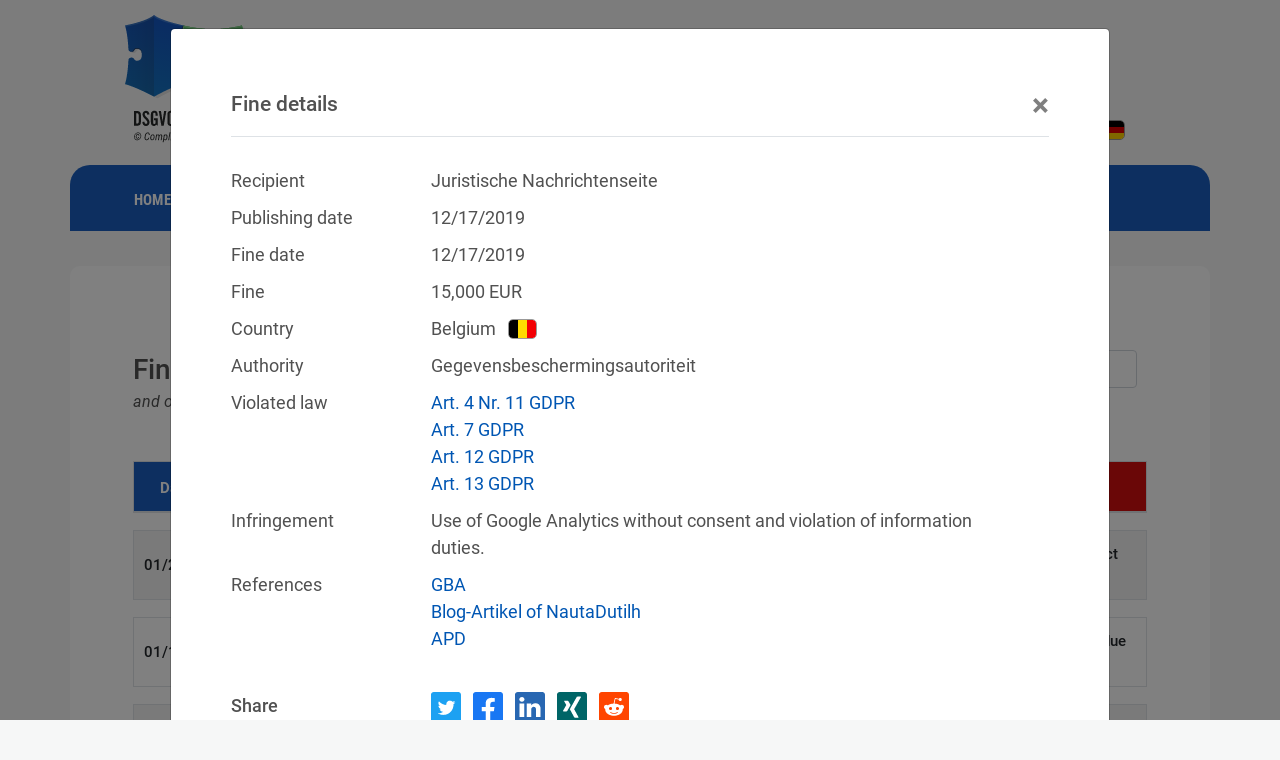

--- FILE ---
content_type: text/html; charset=UTF-8
request_url: https://www.dsgvo-portal.de/gdpr-fines/gdpr-fine-against-juristische-nachrichtenseite-2019-12-17-BE-290.php
body_size: 8168
content:
<!DOCTYPE html>
<html lang="en-US">
<head>
    <meta charset="utf-8">
    <meta name="viewport" content="width=device-width, initial-scale=1.0, shrink-to-fit=no">
    <title>15.000 Euro fine against Juristische Nachrichtenseite | 12.17.2019 | GDPR Fine Database</title>
    <link rel="stylesheet" href="/css/bootstrap/4.3.1/bootstrap.min.css">
<meta name="description" content="Use of Google Analytics without consent and violation of information duties.">
<link rel="canoncial" href="https://www.dsgvo-portal.de/gdpr-fines/gdpr-fine-against-juristische-nachrichtenseite-2019-12-17-BE-290.php" />
<meta name="robots" content="index,follow" />
<meta name="twitter:card" content="summary">
<meta name="twitter:description" content="Use of Google Analytics without consent and violation of information duties.">
<meta name="twitter:title" content="15.000 Euro fine against Juristische Nachrichtenseite">
<meta name="twitter:site" content="@DSGVO_Portal">
<meta name="twitter:image" content="https://www.dsgvo-portal.de/assets/img/DSGVO-Portal_Euro_small.jpg">
<meta name="og:title" content="15.000 Euro fine against Juristische Nachrichtenseite">
<meta name="og:description" content="Use of Google Analytics without consent and violation of information duties.">
<meta name="og:image" content="https://www.dsgvo-portal.de/assets/img/DSGVO-Portal_Euro_small.jpg">
<link rel="stylesheet" href="/css/bootstrap-table/1.15.4/bootstrap-table.min.css">
    <!-- <link rel="stylesheet" href="/css/styles.min.css"> -->
    <link rel="stylesheet" href="/css/styles.min.css?ver=1762853464" type="text/css">
    <link rel="apple-touch-icon" sizes="180x180" href="/apple-touch-icon.png">
    <link rel="icon" type="image/png" sizes="32x32" href="/favicon-32x32.png">
    <link rel="icon" type="image/png" sizes="16x16" href="/favicon-16x16.png">
    <link rel="manifest" href="/manifest.json" crossorigin="use-credentials">
    <link rel="mask-icon" href="/safari-pinned-tab.svg" color="#4ab35b">
    <meta name="msapplication-TileColor" content="#4ab35b">
    <meta name="theme-color" content="#ffffff">
</head>
<body class="page-id-fines english">
    <div>
        <div class="container" id="content-container">
            <div class="row">
		<div class="col-md-12 col-lg-12 col-xl-12 order-1 logocolumn">
<a href="https://www.dsgvo-portal.de/index.php?lang=en" class="logolink"><img src="/assets/img/DSGVO_Portal_logo.svg" class="logo" alt="Logo GDPR-Portal"></a><a href="https://twitter.com/DSGVO_Portal" target="_blank" class="twitt-icon"><img src="/assets/img/Twitter_Social_Icon_Circle_Color.svg" alt="Twitter"></a><a href="/dsgvo-bussgeld-datenbank/" class="language"><img src="/assets/img/flags/DE_flag.svg" class="flag" alt="Deutsche Version"></a>
</div> <!-- end of div logocolumn -->
<div class="col-md-12 col-lg-12 col-xl-12 order-2 navcolumn">
<header>
<nav id='cssmenu'>
<div id="head-mobile"></div>
<div class="button"></div>
<ul class="navdrop">
<li class='active'><a href='/index.php?lang=en'>HOME</a></li>
<li><a href="/news.php?ver=1591618610?lang=en">NEWS</a></li><li><a href="/gdpr-fine-database/">GDPR FINES</a></li><li><a href="/gdpr-fine-calculator.php">FINE CALCULATOR</a></li><li><a id="legalTexts" href='#'>LEGAL TEXTS</a>
   <ul>
      <li><a href='/gdpr_article_1.php'>GDPR</a>
      </li>
      <li><a href='/gdpr_recital_1.php'>GDPR RECITALS</a>
       </li>
      <li><a href='/fdpa_section_1.php'>FDPA</a>
       </li>
   </ul>
</li>
<li class="nav-lastchild"><a href="#"></a></li></ul>
</nav>
</header>

</div> <!-- end of div navolumn -->
	    <div class="col-12 col-md-7 col-lg-8 col-xl-8 offset-xl-0 order-8 text-column">
		<div class="textbox">
		    <h1><span class="gesetz">Fines for violations of the GDPR</span><br /><span class="data-note">and other data protection laws</span></h1>
        <div id="filterContainer" class="drop-down-country">
            <select id="filterCountry" name="country" class="form-control bootstrap-table-filter-control-country">
                <option value="" style="background-image:url(/assets/img/flags/WW_flag.svg);">Filter by country</option>
                <option value="AU" style="background-image:url(/assets/img/flags/AU_flag.svg);">Australia</option><option value="AT" style="background-image:url(/assets/img/flags/AT_flag.svg);">Austria</option><option value="BE" style="background-image:url(/assets/img/flags/BE_flag.svg);">Belgium</option><option value="BG" style="background-image:url(/assets/img/flags/BG_flag.svg);">Bulgaria</option><option value="CN" style="background-image:url(/assets/img/flags/CN_flag.svg);">China</option><option value="CO" style="background-image:url(/assets/img/flags/CO_flag.svg);">Colombia</option><option value="HR" style="background-image:url(/assets/img/flags/HR_flag.svg);">Croatia</option><option value="CY" style="background-image:url(/assets/img/flags/CY_flag.svg);">Cyprus</option><option value="CZ" style="background-image:url(/assets/img/flags/CZ_flag.svg);">Czech Republic</option><option value="DK" style="background-image:url(/assets/img/flags/DK_flag.svg);">Denmark</option><option value="EE" style="background-image:url(/assets/img/flags/EE_flag.svg);">Estonia</option><option value="FI" style="background-image:url(/assets/img/flags/FI_flag.svg);">Finland</option><option value="FR" style="background-image:url(/assets/img/flags/FR_flag.svg);">France</option><option value="DE" style="background-image:url(/assets/img/flags/DE_flag.svg);">Germany</option><option value="GR" style="background-image:url(/assets/img/flags/GR_flag.svg);">Greece</option><option value="HU" style="background-image:url(/assets/img/flags/HU_flag.svg);">Hungary</option><option value="IS" style="background-image:url(/assets/img/flags/IS_flag.svg);">Iceland</option><option value="IE" style="background-image:url(/assets/img/flags/IE_flag.svg);">Ireland</option><option value="IM" style="background-image:url(/assets/img/flags/IM_flag.svg);">Isle of Man</option><option value="IT" style="background-image:url(/assets/img/flags/IT_flag.svg);">Italy</option><option value="LV" style="background-image:url(/assets/img/flags/LV_flag.svg);">Latvia</option><option value="LI" style="background-image:url(/assets/img/flags/LI_flag.svg);">Liechtenstein</option><option value="LT" style="background-image:url(/assets/img/flags/LT_flag.svg);">Lithuania</option><option value="LU" style="background-image:url(/assets/img/flags/LU_flag.svg);">Luxembourg</option><option value="MT" style="background-image:url(/assets/img/flags/MT_flag.svg);">Malta</option><option value="NL" style="background-image:url(/assets/img/flags/NL_flag.svg);">Netherlands</option><option value="NO" style="background-image:url(/assets/img/flags/NO_flag.svg);">Norway</option><option value="PL" style="background-image:url(/assets/img/flags/PL_flag.svg);">Poland</option><option value="PT" style="background-image:url(/assets/img/flags/PT_flag.svg);">Portugal</option><option value="RO" style="background-image:url(/assets/img/flags/RO_flag.svg);">Romania</option><option value="SG" style="background-image:url(/assets/img/flags/SG_flag.svg);">Singapore</option><option value="SK" style="background-image:url(/assets/img/flags/SK_flag.svg);">Slovakia</option><option value="SI" style="background-image:url(/assets/img/flags/SI_flag.svg);">Slovenia</option><option value="KR" style="background-image:url(/assets/img/flags/KR_flag.svg);">South Korea</option><option value="ES" style="background-image:url(/assets/img/flags/ES_flag.svg);">Spain</option><option value="SE" style="background-image:url(/assets/img/flags/SE_flag.svg);">Sweden</option><option value="TW" style="background-image:url(/assets/img/flags/TW_flag.svg);">Taiwan</option><option value="UK" style="background-image:url(/assets/img/flags/UK_flag.svg);">United Kingdrom</option><option value="US" style="background-image:url(/assets/img/flags/US_flag.svg);">United States</option><option value="WW" style="background-image:url(/assets/img/flags/WW_flag.svg);">World wide</option>                </select>
        </div>

	    <table id="tableFines" class="table table-striped table-fines" 
                    data-toggle="table"
                    data-toolbar="#filterContainer"
			        data-sort-order="desc"
                    data-toolbar-align="right"
                    data-filter-control="true"
                    data-filter-control-container="#filterContainer"
                    data-filter-control-visible="true"
                    data-search="true"
			        data-select-item-name="selectItemName"
			        data-sort-name="publishDate"
			        data-pagination="true"
                    data-side-pagination="client"
                    data-show-footer="false"
			        data-page-size="10"
			        data-page-list="[10, 20, 50, 100, 200]"
			        data-locale="en-GB"
                    data-cookie="true"
                    data-cookie-expire="1y"
                    data-cookie-id-table="gdprfinetable"
                    data-cookie-storage="sessionStorage"
                    data-cookie-secure="true"
		data-url="https://www.dsgvo-portal.de/gdpr-fine-database/?cmd=getFines"        >
	       <thead class="tableFinesHeaderTextColor">
		   <tr>
		       <th id="fineID" data-field="fineID" data-visible="false">fineID</th>
		       <th id="publishDate" data-field="publishDate" data-sortable="true" data-formatter="dateConversion" data-visible="true">Date</th>
		       <th id="fine" data-field="fine" data-sortable="true" data-formatter="fineCurrency" data-visible="true">Fine</th>
		       <th id="receipient" data-field="recipient_en" data-sortable="true" data-visible="true">Recipient</th>
		       <th id="country" data-field="country" data-sortable="true" data-formatter="countryFlag" data-visible="true">Country</th>
		       <th id="infringement" data-field="infringement_en" data-sortable="false" data-formatter="infringementText" data-visible="true">Infringement</th>
		       <th id="href" data-field="href_en" data-sortable="false" data-visible="false">href</th>
                <th data-field="countries" data-sortable="true" data-filter-control="select">Land</th>
		   </tr>
	       </thead>
	    </table>

    </div> <!-- end of div class textbox -->
</div> <!-- end of div class text-column -->
                <div class="col-md-12 col-lg-12 col-xl-12 offset-md-0 offset-lg-0 offset-xl-0 d-table order-10 footer"><span class="footer-link"><a href="/imprint.php">Imprint</a> / <a href="/dataprotection.php">Data Protection</a> / <a href="/legal_notices.php">Legal Information</a></span></div>
<div class="modal fade" id="fineDetails" tabindex="-1" role="dialog" aria-labelledby="myModal">
<div class="modal-dialog" role="document">
<div class="modal-content">
  <div class="modal-header">
    <h3 class="modal-title" id="fineHeadline">Fine details</h3>
    <button type="button" class="close" data-dismiss="modal" aria-label="Close"><span aria-hidden="true">&times;</span></button>
  </div>
  <div class="modal-body">
<div class="modal-row"><div>Recipient</div><div id="fieldReceipient"></div></div>
<div class="modal-row"><div>Publishing date</div><div id="fieldPublishDate"></div></div>
<span id="fineIssueDate">
<div class="modal-row"><div>Fine date</div><div id="fieldIssueDate"></div></div>
</span>
<div class="modal-row"><div>Fine</div><div id="fieldFineOrig"></div><div>&nbsp;</div><div id="fieldCurrency"></div></div>
<span id="fineInEUR">
<div class="modal-row"><div>Fine (Euro)</div><div id="fieldFineEuro"></div><div>&nbsp;EUR</div></div>
</span>
<div class="modal-row"><div>Country</div><div id="fieldCountry"></div><div><img src="/assets/img/german_flag.svg" id="flag" class="flag" alt="Landesflagge"></div></div>
<div class="modal-row"><div>Authority</div><div id="fieldLegalAuthority"></div></div>
<div class="modal-row"><div>Violated law</div><div id="fineViolations"></div></div>

<div class="modal-row"><div>Infringement</div><div id="fieldDescription"></div></div>
<div class="modal-row"><div>References</div><div id="fineLinks"></div></div>
<div class="modal-row share-row"><div>Share</div><div><a href="" id="tweetFine" target="_blank" class="twitter-share-icon share-icon"><img src="/assets/img/Twitter_Social_Icon_Circle_Color.svg" alt="Twitter Share"></a><a href="" id="sharefb" target="_blank" class="f-share-icon share-icon"><img src="/assets/img/facebook_f_logo_2019_f-solo.svg" alt="Facebook Share"></a><a href="" id="shareli" target="_blank" class="linkedin-share-icon share-icon"><img src="/assets/img/LinkedIn_Logo_solo.svg" alt="LinkedIn Share"></a><a href="" id="sharexi" target="_blank" class="xing-share-icon share-icon"><img src="/assets/img/xing_share_solo.svg" alt="Xing Share"></a><a href="" id="sharerd" target="_blank" class="reddit-share-icon share-icon"><img src="/assets/img/reddit_logo_solo.svg" alt="Reddit Share"></a></div>
	    <!-- optional: image -->
</div> <!-- end of modal table -->
</div> <!-- end of modal body -->
</div> <!-- end of modal content -->
</div> <!-- end of modal-dialog -->
</div> <!-- end of modal -->


            </div> <!-- end of div class row -->
        </div> <!-- end of div class container -->
    </div> <!-- end of div between body -->

<script src="/js/jquery/3.5.1/jquery.min.js"></script>
<script src="/assets/js/popper.min.js"></script>
<script src="/js/bootstrap/4.2.1/bootstrap.min.js" defer></script>
<script src="/js/bootstrap-table/1.18.3/bootstrap-table.min.js"></script>
<script src="/js/bootstrap-table/extensions/bootstrap-table-filter-control.min.js"></script>
<script src="/js/bootstrap-table/1.15.4/bootstrap-table-fines-en-GB.js"></script>
<script src="/js/bootstrap-table/1.21.2/extensions/cookie/bootstrap-table-cookie.js"></script>
<script src="/js/moment/2.24.0/moment.min.js"></script>
<script>
  var _paq = window._paq || [];
  _paq.push(["setCookieDomain", "*.dsgvo-portal.de"]);
  _paq.push(["setDoNotTrack", true]);
  _paq.push(["disableCookies"]);
  _paq.push(['trackPageView']);
  _paq.push(['trackVisibleContentImpressions']);
  _paq.push(['enableLinkTracking']);
  (function() {
    var u="//analytics.compliance-essentials.de/";
    _paq.push(['setTrackerUrl', u+'matomo.php']);
    _paq.push(['setSiteId', '3']);
    var d=document, g=d.createElement('script'), s=d.getElementsByTagName('script')[0];
    g.type='text/javascript'; g.async=true; g.defer=true; g.src=u+'matomo.js'; s.parentNode.insertBefore(g,s);
  })();
</script>

<script>


// menumaker
(function($) {
$.fn.menumaker = function(options) {
 var cssmenu = $(this), settings = $.extend({
   format: "dropdown",
   sticky: false
}, options);
return this.each(function() {
   $(this).find(".button").on('click', function(){
     $(this).toggleClass('menu-opened');
     var mainmenu = $(this).next('ul');
     if (mainmenu.hasClass('open')) {
       mainmenu.slideToggle().removeClass('open');
     }
     else {
       mainmenu.slideToggle().addClass('open');
       if (settings.format === "dropdown") {
         mainmenu.find('ul').show();
       }
     }
   });
   cssmenu.find('li ul').parent().addClass('has-sub');
multiTg = function() {
     cssmenu.find(".has-sub").prepend('<span class="submenu-button"></span>');
     cssmenu.find('.submenu-button').on('click', function() {
       $(this).toggleClass('submenu-opened');
       if ($(this).siblings('ul').hasClass('open')) {
         $(this).siblings('ul').removeClass('open').slideToggle();
       }
       else {
         $(this).siblings('ul').addClass('open').slideToggle();
       }

     });
   };
   if (settings.format === 'multitoggle') multiTg();
   else cssmenu.addClass('dropdown');
   if (settings.sticky === true) cssmenu.css('position', 'fixed');
resizeFix = function() {
//   var mediasize = 767;
  var mediasize = 991;
     if ($( window ).width() > mediasize) {
       cssmenu.find('ul').show();
     }
     if ($(window).width() <= mediasize) {
       cssmenu.find('ul').hide().removeClass('open');
     }
   };
   resizeFix();
   return $(window).on('resize', resizeFix);
});
  };
})(jQuery);

(function($){
    $(document).ready(function(){
        $("#cssmenu").menumaker({
            format: "multitoggle"
        });
        $("#cssmenu2").menumaker({
            format: "multitoggle"
        });
    });
})(jQuery);

// js for expanding sub-menu
document.getElementById('legalTexts').addEventListener('click', function() { 
    if (window.getComputedStyle(document.getElementById("head-mobile")).display==='block') {
       this.previousSibling.classList.toggle('submenu-opened');
       if (this.previousSibling.classList.contains('submenu-opened')) {
       }
       else {
	}
       if ($(this).siblings('ul').hasClass('open')) {
         $(this).siblings('ul').removeClass('open').slideToggle();
       }
       else {
         $(this).siblings('ul').addClass('open').slideToggle();
       }
    }
    else {
	var mobileOS = navigator.userAgent.match(/iPad|Android|PlayBook|Kindle|Touch/i) != null;
	var backgroundColor=window.getComputedStyle(document.getElementsByClassName('has-sub')[0]).backgroundColor;
	if (mobileOS && backgroundColor=='rgb(74, 179, 91)') { 
	    //document.getElementsByClassName('has-sub')[0].classList.remove('active'); 
	    document.getElementById('legalTexts').href=window.location.pathname.substring(window.location.pathname.lastIndexOf('/')+1);
	} 
	else if (mobileOS) {  
	    document.getElementById('legalTexts').href='#';
	}	
    }
});
document.getElementById('fineRessources').addEventListener('click', function() { 
    if (window.getComputedStyle(document.getElementById("head-mobile")).display==='block') {
       this.previousSibling.classList.toggle('submenu-opened');
       if (this.previousSibling.classList.contains('submenu-opened')) {
       }
       else {
	}
       if ($(this).siblings('ul').hasClass('open')) {
         $(this).siblings('ul').removeClass('open').slideToggle();
       }
       else {
         $(this).siblings('ul').addClass('open').slideToggle();
       }
    }
    else {
	var mobileOS = navigator.userAgent.match(/iPad|Android|PlayBook|Kindle|Touch/i) != null;
	var backgroundColor=window.getComputedStyle(document.getElementsByClassName('has-sub')[0]).backgroundColor;
	if (mobileOS && backgroundColor=='rgb(74, 179, 91)') { 
	    //document.getElementsByClassName('has-sub')[0].classList.remove('active'); 
	    document.getElementById('fineRessources').href=window.location.pathname.substring(window.location.pathname.lastIndexOf('/')+1);
	} 
	else if (mobileOS) {  
	    document.getElementById('fineRessources').href='#';
	}	
    }
});
//js for hiding main menu items
if (typeof(document.getElementById('cssmenu2')) != 'undefined' && document.getElementById('cssmenu2') != null) {
document.getElementById('cssmenu2').addEventListener('click', function() {
    if (window.getComputedStyle(document.getElementById("head-mobile")).display==='block') {
	document.getElementById('legalTexts').previousSibling.classList.remove('submenu-opened');
	subMenuButtons=document.getElementsByClassName('submenu-button');
	if (subMenuButtons.length>0) {
	    if (subMenuButtons[0].classList.contains('submenu-opened')) { 
		subMenuButtons[0].classList.remove('submenu-opened');
	    }
	}
	uls=document.getElementsByClassName('open');
	if (uls.length>0) {
	    Array.from(uls).forEach((ul) => {
		//if (ul.tagName=='UL') { ul.classList.remove('open'); }
	        //console.log(ul.tagName);
	    });
	}
	buttons=document.getElementsByClassName('button');
	if (buttons.length>0) { 
	    if (buttons[1].classList.contains('menu-opened')) { 
		buttons[1].classList.remove('menu-opened');
	    }
	}
	navdrops=document.getElementsByClassName('navdrop');
	if (navdrops.length>0) {
	    if (navdrops[0].classList.contains('open')) { 
		document.getElementsByClassName('navdrop')[0].classList.remove('open');
		document.getElementsByClassName('navdrop')[0].style.display='none';
	    }
	}
    }
});
}

</script>
</body>
</html>
<script>$(window).on("load",function(){populateFineDetails(290);$("#fineDetails").modal("show");});</script>
<script>

$('#tableFines').on('post-body.bs.table', function (e, data) {
    $('#tableFines th:eq(0)').addClass("tableFinesHeaderCol1");
    $('#tableFines th:eq(1)').addClass("tableFinesHeaderCol2");
    $('#tableFines th:eq(2)').addClass("tableFinesHeaderCol3");
    $('#tableFines th:eq(3)').addClass("tableFinesHeaderCol4");
    $('#tableFines th:eq(4)').addClass("tableFinesHeaderCol5");
});

$('#tableFines').on('click-row.bs.table', function (e, row, $element) {
   populateFineDetails(row.fineID);
});

function populateFineDetails(fineID) {
    document.getElementById('fineLinks').innerHTML='';
    document.getElementById('fieldReceipient').innerHTML='';
    document.getElementById('fineViolations').innerHTML='';
    document.getElementById('fieldPublishDate').innerHTML='';
    document.getElementById('fieldIssueDate').innerHTML='';
    document.getElementById('fieldFineOrig').innerHTML='';
    document.getElementById('fieldFineEuro').innerHTML='';
    document.getElementById('fieldCountry').innerHTML='';
    document.getElementById('fieldCurrency').innerHTML='';
    document.getElementById('fieldLegalAuthority').innerHTML='';
    document.getElementById('fieldDescription').innerHTML='';
    var request = new XMLHttpRequest();
    request.open('GET', '/gdpr-fine-database/fineDetails.php?fine=' + fineID + '&lang=en', true);
    request.send();
    request.onreadystatechange = function(response) {
            if (request.readyState === 4) {
                if (request.status === 200) {
		    var jsonKeys = JSON.parse(request.responseText);
		    var jsonReferences = JSON.parse(jsonKeys.reference);
		    var references='';
		    if (jsonReferences!=null) {
		    jsonReferences.forEach(function(item) {
		        if (item.referenceName!=undefined && item.referenceName!=null) {
		    	    references=references + '<a href="' + item.referenceURL + '" target="_blank">' + item.referenceName + '</a>'
		 	}
		    });
		    }
		    document.getElementById('fineLinks').innerHTML=references;
		    var jsonViolations = JSON.parse(jsonKeys.violations);
	            var violations='';
		    if (jsonViolations!=null) {
		    jsonViolations.forEach(function(item) {
		    	if (item.regulation!=undefined && item.regulation!=null) {
			    violations=violations + '<a href="/' + item.regulationReferenceURL + '" target="_blank">' + item.regulationReference + ' ' + item.regulation + '</a>'
		    	}
		    });
		    }
		    document.getElementById('fineViolations').innerHTML=violations;
    		    if (jsonKeys.receipient!=undefined && jsonKeys.receipient!=null) { document.getElementById('fieldReceipient').innerHTML=jsonKeys.receipient; }
		    if (jsonKeys.publishDate!=undefined && jsonKeys.publishDate!=null) {
			var publishDate=new Date(jsonKeys.publishDate);
    		    	var dateOptions = { year: 'numeric', month: '2-digit', day: '2-digit'};
			var publishDate=new Intl.DateTimeFormat('en-US', dateOptions).format(publishDate);
    		    	document.getElementById('fieldPublishDate').innerHTML=publishDate;
		    }
		    if (jsonKeys.fineIssueDate!=undefined && jsonKeys.fineIssueDate!=null) {
			var issueDate=new Date(jsonKeys.fineIssueDate);
    		    	var dateOptions = { year: 'numeric', month: '2-digit', day: '2-digit'};
			var issueDate=new Intl.DateTimeFormat('en-US', dateOptions).format(issueDate);
			document.getElementById('fieldIssueDate').innerHTML=issueDate;
			document.getElementById('fineIssueDate').style.display='block';
		    }
		    else {
			document.getElementById('fineIssueDate').style.display='none';
		    }
		    if (jsonKeys.fineInCurrency!=undefined && jsonKeys.fineInCurrency!=null) {
 		    	document.getElementById('fieldFineOrig').innerHTML=numberWithCommas(jsonKeys.fineInCurrency.substr(0,jsonKeys.fineInCurrency.length-3));
		    }
		    if (jsonKeys.fineInEUR!=undefined && jsonKeys.fineInEUR!=null) {
    		    	document.getElementById('fieldFineEuro').innerHTML=numberWithCommas(jsonKeys.fineInEUR.substr(0,jsonKeys.fineInEUR.length-3));
		    }
		    else { 
			document.getElementById('fieldFineEuro').innerHTML='unknown'; 
		    }
		    if (jsonKeys.fineInEUR===jsonKeys.fineInCurrency) { 
			    document.getElementById('fineInEUR').style.display='none';
		    }
		    else {
		        document.getElementById('fineInEUR').style.display='block';
		    }
		    if (jsonKeys.country_en!=undefined && jsonKeys.country_en!=null) {
    		    	document.getElementById('fieldCountry').innerHTML=jsonKeys.country_en;
		    }
		    if (jsonKeys.currency!=undefined && jsonKeys.currency!=null) {
    		    	document.getElementById('fieldCurrency').innerHTML=jsonKeys.currency;
		    }
		    if (jsonKeys.sAuthorityName!=undefined && jsonKeys.sAuthorityName!=null) {
		    	document.getElementById('fieldLegalAuthority').innerHTML=jsonKeys.sAuthorityName;
		    }
		    var description = jsonKeys.summary_en;
		    if (jsonKeys.description_en!=undefined && jsonKeys.description_en!=null) { if (jsonKeys.description_en.length>0) { description=jsonKeys.description_en; } }
		    document.getElementById('fieldDescription').innerHTML=description;
		    document.getElementById('flag').src='/assets/img/flags/' + jsonKeys.countryCode + '_flag.svg';
		    var sAuthority=jsonKeys.sAuthorityName;
		    if (jsonKeys.sAuthorityAcronym!=null && jsonKeys.sAuthorityAcronym!=undefined) { sAuthority=jsonKeys.sAuthorityAcronym; }
		    document.getElementById('tweetFine').href = 'https://twitter.com/share?url=https://www.dsgvo-portal.de/fines/' + jsonKeys.href + '&text=' + sAuthority + ' imposed ' + numberWithCommas(jsonKeys.fineInEUR.substr(0,jsonKeys.fineInEUR.length-3)) + ' Euro %23fine against ' + jsonKeys.receipient + '&via=DSGVO_Portal';
		    document.getElementById('sharefb').href = 'https://www.facebook.com/sharer/sharer.php?u=https://www.dsgvo-portal.de/fines/' + jsonKeys.href;
		    document.getElementById('shareli').href = 'https://www.linkedin.com/shareArticle?mini=true&url=https://www.dsgvo-portal.de/fines/' + jsonKeys.href + '&title=' + sAuthority + ' imposed ' + numberWithCommas(jsonKeys.fineInEUR.substr(0,jsonKeys.fineInEUR.length-3)) + ' Euro %23fine against ' + jsonKeys.receipient;
		    document.getElementById('sharexi').href = 'https://www.xing.com/spi/shares/new?url=' + encodeURIComponent('https://www.dsgvo-portal.de/fines/' + jsonKeys.href);
		    document.getElementById('sharerd').href = 'https://reddit.com/submit?url=' + encodeURIComponent('https://www.dsgvo-portal.de/fines/' + jsonKeys.href) + '&title=' + sAuthority + ' imposed ' + numberWithCommas(jsonKeys.fineInEUR.substr(0,jsonKeys.fineInEUR.length-3)) + ' Euro fine against ' + jsonKeys.receipient;
		    $('#fineDetails').modal();
		}
		else {
		    console.log ('failed loading fine details');
		}
	    }
    }
};

$('#tableFines td:nth-child(2)').addClass('colFineMobile');

function formatTable() {
    if (window.getComputedStyle(document.getElementById("head-mobile")).display==='block') {
        $('#tableFines').bootstrapTable('hideColumn', 'country');
        $('#tableFines').bootstrapTable('hideColumn', 'infringement');
    }
    else {
	$('#tableFines').bootstrapTable('showColumn', 'country');
	if ($(window).width() < 992) {
	    $('#tableFines').bootstrapTable('hideColumn', 'infringement');
	}
	else {
            $('#tableFines').bootstrapTable('showColumn', 'infringement');
	}
    }
}

  function parseISO8601(dateStringInRange) {
    var isoExp = /^\s*(\d{4})-(\d\d)-(\d\d)\s*$/,
        date = new Date(NaN), month,
        parts = isoExp.exec(dateStringInRange);

    if(parts) {
      month = +parts[2];
      date.setFullYear(parts[1], month - 1, parts[3]);
      if(month != date.getMonth() + 1) {
        date.setTime(NaN);
      }
    }
    return date;
  }

function dateConversion(value, row, index) {
    var publishDate=new Date(row.publishDate);
    var dateOptions = { year: 'numeric', month: '2-digit', day: '2-digit'};
    var publishDate=new Intl.DateTimeFormat('en-US', dateOptions).format(publishDate);
    return [
	publishDate
    ].join('');
}

const countryFilter = function()
{

        let select = document.getElementById('filterCountry');
        let dropdown = document.querySelector('.drop-down-country');
        let name = "", id;
                name = select.name;
                id = '#'+dropdown.id;
        let selected = select.options[select.selectedIndex];

        $(id).append('<div class="button-drop-down"></div>');
        $(id).append('<ul class="select-list"></ul>');
        $(id + ' select option').each(function () {
                let value = $(this).val();
                let text = $(this).text();
                if (value == '')
                {
                        value = "WW";
                        $(id + ' .select-list').append('<li class="clsAnchor"><span class="wrapp-item"><span value="' + value + '" class="bg-image" style="background-image:url(/assets/img/flags/' + value + '_flag.svg);"></span><p class="item-text">' + text + '</p></span></li>');
                }
                else
                {
                        $(id + ' .select-list').append('<li class="clsAnchor"><span class="wrapp-item"><span value="' + value + '" class="bg-image" style="background-image:url(/assets/img/flags/' + value + '_flag.svg);"></span><p class="item-text">' + text + '</p></span></li>');

                }

        });

        $(id + ' ul li').each(function () { if ($(this).find('span').text() == selected.innerText){ $(this).addClass('active'); } });

        $(id + ' .button-drop-down').html('<span value="'+$(id + ' ul li .wrapp-item span').attr("value")+'" class="bg-image" style=background-image:' + $(id + ' .select-list').find('.active .wrapp-item span').css('background-image') + '></span><span value="' + $(id + ' ul li .wrapp-item span').attr("value") + '" class="item-text"  selected="selected">' + $(id + ' ul li.active .wrapp-item').text() + '</span>');

        $(id + ' .select-list .wrapp-item').on('click', function (e)
        {
                var dd_text = $(this).text();
                var dd_img = $(this).find('.bg-image').css('background-image');
                var dd_val = $(this).find('.bg-image').attr('value');

                $(id + ' .button-drop-down').html(`<span class="bg-image" style=background-image:${dd_img}></span><span value="${dd_val}" selected>${dd_text}</span>`);
                $(id + ' .select-list span').parent().removeClass('active');
                $(this).parent().addClass('active');

                $('.select-list li').slideUp(200);
                if ($(this).parents('.select-list').hasClass('open'))
                {
                        $(this).parents('.select-list').removeClass(' open');
                }

                if (dd_val == 'WW') {
                        selected.value = "";
                        selected.removeAttribute('selected',"");
                        selected.innerText = "Nach Land filtern";
                        $('#tableFines').bootstrapTable('filterBy',{});
                }
                else
                {
                        selected.value = dd_val;
                        selected.setAttribute("selected", "selected");
                        selected.setAttribute('style', "background-image:" + dd_img);
                        selected.innerText = dd_text;
                        $('#tableFines').bootstrapTable('filterBy', { country: selected.value });
                }

        });


        $(id).on('click', '.button-drop-down', function (){
                $(id + ' .select-list li').slideToggle(200);
                $(id + ' .select-list').toggleClass('open');
        });


        $(document).mouseup(function (e){
                var div = $(id);
                if(div.length >= 0){
                        if (!div.is(e.target) && div.has(e.target).length===0) {
                                $('.select-list li').slideUp(200);
                                $('.select-list').removeClass('open');
                                $('.select-list').attr("style","display:none;");
                        }
                        else
                        {
                                $('.select-list').attr("style","");
                        }
                }
        });


}(this);


function countryFlag(value, row, index) {
    return [
	'<img src="/assets/img/flags/' + row.country + '_flag.svg" class="flag">' + row.country
    ].join('');
}

function infringementText(value, row, index) {
    return [
	row.infringement_en + ' <a class="fine-details offenceDetailLink" href="/gdpr-fines/' + row.href_en + '">&raquo;Details</a>'
    ].join('');
}

function fineCurrency(value, row, index) {
    return [
        numberWithCommas(row.fine.substr(0,row.fine.length-3)) + ' €' +  ' <br /><a class="fine-details offenceDetailLinkMobile">&raquo;Details</a>'
    ].join('');
}

    function numberWithCommas(x) {
        num=x.toString().replace(/\./g, "");
        return num.replace(/\B(?=(\d{3})+(?!\d))/g, ",");
    }

</script>

<script type="application/ld+json">
{
"@context": "https://schema.org/",
"@type": "NewsArticle",
"mainEntityOfPage": {
"@type": "WebPage",
"@id": "https://www.dsgvo-portal.de/gdpr-fines/gdpr-fine-against-juristische-nachrichtenseite-2019-12-17-BE-290.php"
},
"headline": "15.000 Euro fine against Juristische Nachrichtenseite",
	"image": [ "https://www.dsgvo-portal.de/assets/img/DSGVO-Portal_Euro_small.jpg"
],
"keywords":[
"fine",
"GDPR",
""
],
"datePublished": "2019-12-16T23:00:00+0100",
"author": {
	"@type": "Person",
	"name": "Martin Holzhofer"
},
"publisher": {
	"@type": "Organization",
"name": "Compliance Essentials GmbH",
"logo": {
"@type": "ImageObject",
"url": "https://www.dsgvo-portal.de/assets/img/DSGVO_Portal_logo.svg"
}
		},
"description": "Use of Google Analytics without consent and violation of information duties."
}
</script>


--- FILE ---
content_type: image/svg+xml
request_url: https://www.dsgvo-portal.de/assets/img/flags/DE_flag.svg
body_size: 755
content:
<?xml version="1.0" encoding="utf-8"?>
<!-- Generator: Adobe Illustrator 16.0.3, SVG Export Plug-In . SVG Version: 6.00 Build 0)  -->
<!DOCTYPE svg PUBLIC "-//W3C//DTD SVG 1.1//EN" "http://www.w3.org/Graphics/SVG/1.1/DTD/svg11.dtd">
<svg version="1.1" id="Ebene_1" xmlns="http://www.w3.org/2000/svg" xmlns:xlink="http://www.w3.org/1999/xlink" x="0px" y="0px"
	 width="30px" height="20px" viewBox="0 0 30 20" enable-background="new 0 0 30 20" xml:space="preserve">
<desc>Flag of Germany</desc>
<rect id="black_stripe" x="0" y="0" width="30" height="6.667"/>
<rect id="red_stripe" x="0" y="6.667" fill="#DD0000" width="30" height="6.666"/>
<rect id="gold_stripe" x="0" y="13.333" fill="#FFCE00" width="30" height="6.667"/>
</svg>


--- FILE ---
content_type: image/svg+xml
request_url: https://www.dsgvo-portal.de/assets/img/Twitter_Social_Icon_Circle_Color.svg
body_size: 1422
content:
<?xml version="1.0" encoding="utf-8"?>
<!-- Generator: Adobe Illustrator 16.0.3, SVG Export Plug-In . SVG Version: 6.00 Build 0)  -->
<!DOCTYPE svg PUBLIC "-//W3C//DTD SVG 1.1//EN" "http://www.w3.org/Graphics/SVG/1.1/DTD/svg11.dtd">
<svg version="1.1" xmlns="http://www.w3.org/2000/svg" xmlns:xlink="http://www.w3.org/1999/xlink" x="0px" y="0px" width="400px"
	 height="400px" viewBox="0 0 400 400" enable-background="new 0 0 400 400" xml:space="preserve">
<g id="Logo__x2014__FIXED">
	<path fill="#FFFFFF" d="M163.406,305.493c88.683,0,137.18-73.471,137.18-137.179c0-2.088-0.043-4.166-0.139-6.233
		c9.413-6.805,17.597-15.296,24.053-24.964c-8.64,3.837-17.936,6.424-27.688,7.59c9.954-5.968,17.597-15.413,21.201-26.67
		c-9.318,5.522-19.632,9.54-30.614,11.703c-8.798-9.371-21.328-15.232-35.193-15.232c-26.628,0-48.221,21.593-48.221,48.21
		c0,3.784,0.424,7.463,1.251,10.993c-40.07-2.014-75.603-21.201-99.379-50.373c-4.145,7.123-6.53,15.402-6.53,24.232
		c0,16.728,8.512,31.494,21.455,40.132c-7.908-0.243-15.339-2.417-21.837-6.031c-0.011,0.201-0.011,0.403-0.011,0.615
		c0,23.353,16.622,42.847,38.681,47.268c-4.049,1.102-8.311,1.696-12.71,1.696c-3.106,0-6.127-0.308-9.063-0.87
		c6.138,19.155,23.936,33.095,45.041,33.487c-16.504,12.933-37.292,20.639-59.881,20.639c-3.891,0-7.728-0.223-11.501-0.668
		C110.838,297.512,136.173,305.493,163.406,305.493"/>
</g>
<g id="Annotations">
</g>
</svg>


--- FILE ---
content_type: image/svg+xml
request_url: https://www.dsgvo-portal.de/assets/img/flags/LT_flag.svg
body_size: 796
content:
<?xml version="1.0" encoding="utf-8"?>
<!-- Generator: Adobe Illustrator 16.0.3, SVG Export Plug-In . SVG Version: 6.00 Build 0)  -->
<!DOCTYPE svg PUBLIC "-//W3C//DTD SVG 1.1//EN" "http://www.w3.org/Graphics/SVG/1.1/DTD/svg11.dtd">
<svg version="1.1" id="Ebene_1" xmlns="http://www.w3.org/2000/svg" xmlns:xlink="http://www.w3.org/1999/xlink" x="0px" y="0px"
	 width="30px" height="20px" viewBox="0 0 30 20" enable-background="new 0 0 30 20" xml:space="preserve">
<g>
	<rect fill-rule="evenodd" clip-rule="evenodd" fill="#FFDB00" width="30" height="20"/>
	<rect y="13.333" fill-rule="evenodd" clip-rule="evenodd" fill="#F30004" width="30" height="6.667"/>
	<rect y="6.667" fill-rule="evenodd" clip-rule="evenodd" fill="#01A616" width="30" height="6.666"/>
</g>
</svg>


--- FILE ---
content_type: image/svg+xml
request_url: https://www.dsgvo-portal.de/assets/img/flags/AU_flag.svg
body_size: 3754
content:
<?xml version="1.0" encoding="utf-8"?>
<!-- Generator: Adobe Illustrator 16.0.3, SVG Export Plug-In . SVG Version: 6.00 Build 0)  -->
<!DOCTYPE svg PUBLIC "-//W3C//DTD SVG 1.1//EN" "http://www.w3.org/Graphics/SVG/1.1/DTD/svg11.dtd">
<svg version="1.1" id="Ebene_1" xmlns="http://www.w3.org/2000/svg" xmlns:xlink="http://www.w3.org/1999/xlink" x="0px" y="0px"
	 width="30px" height="20px" viewBox="0 0 30 20" enable-background="new 0 0 30 20" xml:space="preserve">
<g>
	<polygon fill-rule="evenodd" clip-rule="evenodd" fill="#0132BF" points="0,0 15,0 30,0 30,20 15,20 0,20 	"/>
	<linearGradient id="SVGID_1_" gradientUnits="userSpaceOnUse" x1="29.8281" y1="-3.5723" x2="-14.8273" y2="13.5694">
		<stop  offset="0" style="stop-color:#F6F4F4"/>
		<stop  offset="0.45" style="stop-color:#F6F4F4"/>
		<stop  offset="0.8" style="stop-color:#F6F4F4"/>
		<stop  offset="1" style="stop-color:#F6F4F4"/>
	</linearGradient>
	<polygon fill="url(#SVGID_1_)" points="15,8.763 9.355,5 15,1.236 15,0 13.145,0 7.5,3.763 1.855,0 0,0 0,1.236 5.645,5 0,8.763 
		0,9.999 1.855,9.999 7.5,6.236 13.145,9.999 15,9.999 	"/>
	<polygon fill="#F30004" points="15,9.536 8.196,5 15,0.464 15,0 14.304,0 7.5,4.536 0.695,0 0,0 0,0.464 6.805,5 0,9.536 0,9.999 
		0.695,9.999 7.5,5.464 14.304,9.999 15,9.999 	"/>
	<linearGradient id="SVGID_2_" gradientUnits="userSpaceOnUse" x1="28.7314" y1="-3.1514" x2="-13.731" y2="13.1485">
		<stop  offset="0" style="stop-color:#F6F4F4"/>
		<stop  offset="0.45" style="stop-color:#F6F4F4"/>
		<stop  offset="0.8" style="stop-color:#F6F4F4"/>
		<stop  offset="1" style="stop-color:#F6F4F4"/>
	</linearGradient>
	<polygon fill-rule="evenodd" clip-rule="evenodd" fill="url(#SVGID_2_)" points="6.261,0 7.5,0 8.739,0 8.739,3.348 15,3.348 
		15,6.651 8.739,6.651 8.739,9.999 7.5,9.999 6.261,9.999 6.261,6.651 0,6.651 0,3.348 6.261,3.348 	"/>
	<polygon fill-rule="evenodd" clip-rule="evenodd" fill="#F30004" points="8.273,0 8.273,3.969 15,3.969 15,6.03 8.273,6.03 
		8.273,9.999 7.5,9.999 6.727,9.999 6.727,6.03 0,6.03 0,3.969 6.727,3.969 6.727,0 7.5,0 	"/>
	<g>
		<polygon fill-rule="evenodd" clip-rule="evenodd" fill="#FFFFFF" points="22.499,13.069 22.707,13.71 23.338,13.473 
			22.964,14.033 23.545,14.379 22.872,14.437 22.964,15.105 22.499,14.616 22.035,15.105 22.128,14.437 21.455,14.379 
			22.036,14.033 21.662,13.473 22.293,13.71 		"/>
	</g>
	<g>
		<polygon fill-rule="evenodd" clip-rule="evenodd" fill="#FFFFFF" points="18.75,7.13 18.956,7.773 19.588,7.534 19.215,8.096 
			19.795,8.44 19.122,8.5 19.215,9.167 18.75,8.679 18.285,9.167 18.377,8.5 17.706,8.44 18.286,8.096 17.913,7.534 18.543,7.773 		
			"/>
	</g>
	<g>
		<polygon fill-rule="evenodd" clip-rule="evenodd" fill="#FFFFFF" points="22.499,3.068 22.707,3.711 23.338,3.472 22.964,4.034 
			23.545,4.378 22.872,4.437 22.964,5.105 22.499,4.616 22.035,5.105 22.128,4.437 21.455,4.378 22.036,4.034 21.662,3.472 
			22.293,3.711 		"/>
	</g>
	<g>
		<polygon fill-rule="evenodd" clip-rule="evenodd" fill="#FFFFFF" points="25.833,6.13 26.04,6.772 26.672,6.534 26.298,7.097 
			26.878,7.44 26.206,7.499 26.299,8.167 25.833,7.678 25.369,8.167 25.462,7.499 24.789,7.44 25.369,7.097 24.996,6.534 
			25.627,6.772 		"/>
	</g>
	<g>
		<polygon fill-rule="evenodd" clip-rule="evenodd" fill="#FFFFFF" points="24,9.139 24.163,9.54 24.594,9.571 24.265,9.85 
			24.367,10.27 24,10.042 23.632,10.27 23.735,9.85 23.405,9.571 23.837,9.54 		"/>
	</g>
	<g>
		<polygon fill-rule="evenodd" clip-rule="evenodd" fill="#FFFFFF" points="7.5,12.626 7.934,13.976 9.26,13.475 8.475,14.654 
			9.694,15.377 8.282,15.499 8.476,16.903 7.5,15.877 6.524,16.903 6.718,15.499 5.306,15.377 6.525,14.654 5.741,13.475 
			7.066,13.976 		"/>
	</g>
</g>
</svg>


--- FILE ---
content_type: image/svg+xml
request_url: https://www.dsgvo-portal.de/assets/img/flags/ES_flag.svg
body_size: 685183
content:
<?xml version="1.0" encoding="utf-8"?>
<!-- Generator: Adobe Illustrator 16.0.3, SVG Export Plug-In . SVG Version: 6.00 Build 0)  -->
<!DOCTYPE svg PUBLIC "-//W3C//DTD SVG 1.1//EN" "http://www.w3.org/Graphics/SVG/1.1/DTD/svg11.dtd">
<svg version="1.1" id="Ebene_1" xmlns="http://www.w3.org/2000/svg" xmlns:xlink="http://www.w3.org/1999/xlink" x="0px" y="0px"
	 width="30px" height="20px" viewBox="0 0 30 20" enable-background="new 0 0 30 20" xml:space="preserve">
<g>
	<rect y="15" fill="#CD001F" width="30" height="5"/>
	<rect y="5" fill="#FFDB00" width="30" height="10"/>
	<rect fill="#CD001F" width="30" height="5"/>
	<linearGradient id="SVGID_1_" gradientUnits="userSpaceOnUse" x1="13.248" y1="8.8032" x2="13.7037" y2="8.1016">
		<stop  offset="0" style="stop-color:#FFC10E"/>
		<stop  offset="0.24" style="stop-color:#FFC10E"/>
		<stop  offset="0.64" style="stop-color:#FDD24A"/>
		<stop  offset="0.84" style="stop-color:#E5A024"/>
		<stop  offset="1" style="stop-color:#FFC10E"/>
	</linearGradient>
	<rect x="12.558" y="9.061" fill="url(#SVGID_1_)" width="0.891" height="0.234"/>
	<linearGradient id="SVGID_2_" gradientUnits="userSpaceOnUse" x1="13.5566" y1="8.8999" x2="14.1119" y2="8.3999">
		<stop  offset="0" style="stop-color:#FFC10E"/>
		<stop  offset="0.24" style="stop-color:#FFC10E"/>
		<stop  offset="0.64" style="stop-color:#FDD24A"/>
		<stop  offset="0.84" style="stop-color:#E5A024"/>
		<stop  offset="1" style="stop-color:#FFC10E"/>
	</linearGradient>
	<path fill="url(#SVGID_2_)" d="M13.355,9.451c-0.005-0.002-0.009-0.003-0.017-0.003h-0.667c-0.007,0-0.013,0.001-0.018,0.003
		c0.022-0.008,0.039-0.029,0.039-0.053c0-0.024-0.018-0.046-0.041-0.054c0.005,0.002,0.013,0.003,0.019,0.003h0.668
		c0.007,0,0.013,0,0.019-0.002l-0.004,0.001c-0.023,0.007-0.037,0.028-0.037,0.052C13.317,9.42,13.332,9.443,13.355,9.451z"/>
	<linearGradient id="SVGID_3_" gradientUnits="userSpaceOnUse" x1="13.9111" y1="9.0176" x2="14.6618" y2="8.6351">
		<stop  offset="0" style="stop-color:#FFC10E"/>
		<stop  offset="0.24" style="stop-color:#FFC10E"/>
		<stop  offset="0.64" style="stop-color:#FDD24A"/>
		<stop  offset="0.84" style="stop-color:#E5A024"/>
		<stop  offset="1" style="stop-color:#FFC10E"/>
	</linearGradient>
	<path fill="url(#SVGID_3_)" d="M13.339,9.448h-0.667c-0.023,0-0.041,0.014-0.041,0.031s0.018,0.031,0.041,0.031h0.667
		c0.023,0,0.041-0.014,0.041-0.031S13.362,9.448,13.339,9.448z"/>
	<linearGradient id="SVGID_4_" gradientUnits="userSpaceOnUse" x1="13.9888" y1="8.9033" x2="14.8287" y2="8.5468">
		<stop  offset="0" style="stop-color:#FFC10E"/>
		<stop  offset="0.24" style="stop-color:#FFC10E"/>
		<stop  offset="0.64" style="stop-color:#FDD24A"/>
		<stop  offset="0.84" style="stop-color:#E5A024"/>
		<stop  offset="1" style="stop-color:#FFC10E"/>
	</linearGradient>
	<path fill="url(#SVGID_4_)" d="M13.339,9.295h-0.668c-0.022,0-0.041,0.012-0.041,0.026s0.019,0.027,0.041,0.027h0.668
		c0.023,0,0.041-0.012,0.041-0.027S13.362,9.295,13.339,9.295z"/>
	<linearGradient id="SVGID_5_" gradientUnits="userSpaceOnUse" x1="14.5493" y1="13.2183" x2="11.4597" y2="13.2722">
		<stop  offset="0" style="stop-color:#3654A4"/>
		<stop  offset="0.24" style="stop-color:#3654A4"/>
		<stop  offset="0.53" style="stop-color:#405BA8"/>
		<stop  offset="0.76" style="stop-color:#264B9F"/>
		<stop  offset="1" style="stop-color:#3654A4"/>
	</linearGradient>
	<path fill="url(#SVGID_5_)" d="M12.382,13.227c0.061,0,0.116-0.013,0.156-0.035c0.041-0.021,0.095-0.033,0.155-0.033
		c0.061,0,0.116,0.013,0.157,0.033c0.04,0.021,0.096,0.034,0.157,0.034c0.062,0,0.116-0.015,0.157-0.036
		c0.04-0.02,0.093-0.031,0.151-0.031c0.061,0,0.114,0.011,0.154,0.032c0.041,0.021,0.097,0.035,0.158,0.035v0.097
		c-0.062,0-0.118-0.014-0.158-0.036c-0.04-0.021-0.094-0.032-0.154-0.032c-0.058,0-0.112,0.012-0.151,0.032
		c-0.041,0.021-0.096,0.036-0.157,0.036c-0.061,0-0.117-0.014-0.157-0.035c-0.041-0.021-0.096-0.033-0.157-0.033
		c-0.06,0-0.114,0.013-0.155,0.033c-0.04,0.022-0.094,0.035-0.156,0.035L12.382,13.227z"/>
	<path fill="#000001" d="M12.382,13.217c-0.006,0-0.01,0.004-0.01,0.01s0.004,0.01,0.01,0.01c0.03,0,0.06-0.003,0.087-0.009h0l0,0h0
		c0.027-0.006,0.052-0.016,0.074-0.027l0,0c0.02-0.01,0.043-0.018,0.068-0.023c0.025-0.005,0.053-0.008,0.082-0.008
		c0.029,0,0.057,0.003,0.083,0.008c0.026,0.006,0.05,0.014,0.069,0.024c0.021,0.011,0.046,0.021,0.074,0.026
		c0.027,0.006,0.057,0.009,0.087,0.009c0.03,0,0.059-0.003,0.086-0.01c0.028-0.007,0.054-0.016,0.076-0.028l0,0
		c0.02-0.009,0.042-0.017,0.067-0.022c0.025-0.005,0.052-0.008,0.08-0.008c0.029,0,0.057,0.003,0.083,0.008
		c0.025,0.005,0.048,0.013,0.067,0.023h0c0.021,0.012,0.047,0.021,0.075,0.027c0.027,0.006,0.057,0.009,0.087,0.009
		c0.005,0,0.01-0.005,0.01-0.01s-0.004-0.01-0.01-0.01c-0.03,0-0.058-0.003-0.083-0.009c-0.026-0.006-0.05-0.014-0.07-0.024
		l-0.001,0c-0.021-0.011-0.045-0.02-0.072-0.025c-0.026-0.005-0.056-0.008-0.086-0.008c-0.029,0-0.058,0.003-0.083,0.008
		c-0.027,0.006-0.051,0.014-0.072,0.024h0l0,0c-0.021,0.011-0.044,0.02-0.071,0.026c-0.024,0.006-0.052,0.009-0.081,0.009
		c-0.029,0-0.057-0.003-0.083-0.009c-0.027-0.006-0.05-0.014-0.07-0.024l0,0c-0.021-0.011-0.046-0.02-0.074-0.026
		c-0.027-0.005-0.056-0.009-0.087-0.009c-0.03,0-0.059,0.003-0.085,0.009c-0.028,0.006-0.053,0.015-0.074,0.025l0,0l0,0
		c-0.02,0.01-0.043,0.019-0.069,0.024h0C12.439,13.214,12.411,13.217,12.382,13.217z"/>
	<linearGradient id="SVGID_6_" gradientUnits="userSpaceOnUse" x1="14.5581" y1="13.314" x2="11.4504" y2="13.3682">
		<stop  offset="0" style="stop-color:#BABBBA"/>
		<stop  offset="0.24" style="stop-color:#BABBBA"/>
		<stop  offset="0.53" style="stop-color:#FFFFFF"/>
		<stop  offset="0.76" style="stop-color:#58595B"/>
		<stop  offset="1" style="stop-color:#BABBBA"/>
	</linearGradient>
	<path fill="url(#SVGID_6_)" d="M12.382,13.324c0.061,0,0.116-0.013,0.156-0.035c0.041-0.02,0.095-0.033,0.155-0.033
		c0.061,0,0.116,0.013,0.157,0.033c0.04,0.021,0.096,0.035,0.157,0.035c0.062,0,0.116-0.015,0.157-0.036
		c0.04-0.02,0.093-0.032,0.151-0.032c0.061,0,0.114,0.012,0.154,0.032c0.041,0.021,0.097,0.036,0.158,0.036v0.096
		c-0.062,0-0.118-0.014-0.158-0.035c-0.04-0.021-0.094-0.033-0.154-0.033c-0.058,0-0.112,0.012-0.151,0.032
		c-0.041,0.022-0.096,0.036-0.157,0.036c-0.061,0-0.117-0.013-0.157-0.034c-0.041-0.021-0.096-0.034-0.157-0.034
		c-0.06,0-0.114,0.013-0.155,0.033c-0.04,0.021-0.094,0.035-0.156,0.035L12.382,13.324z"/>
	<g>
		<path fill="#000001" d="M12.382,13.313c-0.006,0-0.01,0.004-0.01,0.01c0,0.005,0.004,0.01,0.01,0.01
			c0.03,0,0.06-0.003,0.087-0.009h0.001c0.027-0.006,0.052-0.015,0.074-0.026v0c0.02-0.01,0.043-0.018,0.068-0.023
			c0.025-0.005,0.053-0.008,0.082-0.008c0.029,0,0.058,0.003,0.083,0.009c0.026,0.005,0.05,0.013,0.07,0.023l0,0
			c0.021,0.011,0.046,0.02,0.074,0.026c0.027,0.006,0.056,0.009,0.087,0.009c0.03,0,0.059-0.003,0.085-0.01
			c0.028-0.006,0.054-0.016,0.076-0.027l0,0c0.02-0.01,0.042-0.017,0.067-0.023c0.025-0.005,0.052-0.008,0.08-0.008
			c0.029,0,0.057,0.003,0.082,0.008c0.025,0.005,0.048,0.013,0.068,0.023l0,0c0.021,0.011,0.047,0.021,0.075,0.027
			c0.027,0.006,0.056,0.009,0.087,0.009c0.005,0,0.01-0.004,0.01-0.01c0-0.006-0.004-0.01-0.01-0.01
			c-0.029,0-0.057-0.003-0.083-0.009c-0.027-0.006-0.051-0.015-0.07-0.025h-0.001c-0.021-0.011-0.045-0.02-0.073-0.025
			c-0.026-0.005-0.055-0.009-0.086-0.009c-0.029,0-0.058,0.003-0.083,0.009c-0.027,0.005-0.051,0.014-0.072,0.024h0v0
			c-0.021,0.011-0.044,0.02-0.071,0.026c-0.025,0.005-0.052,0.009-0.081,0.009c-0.029,0-0.057-0.003-0.083-0.008
			c-0.026-0.006-0.049-0.014-0.069-0.025h0c-0.021-0.011-0.046-0.02-0.074-0.025c-0.027-0.006-0.056-0.009-0.087-0.009
			c-0.03,0-0.059,0.003-0.085,0.009s-0.052,0.014-0.073,0.025l0,0c-0.02,0.01-0.042,0.019-0.068,0.024l-0.001,0
			C12.439,13.311,12.411,13.313,12.382,13.313L12.382,13.313z M12.543,13.297l0.004-0.013C12.55,13.289,12.548,13.295,12.543,13.297
			z"/>
	</g>
	<linearGradient id="SVGID_7_" gradientUnits="userSpaceOnUse" x1="14.5547" y1="13.4097" x2="11.4541" y2="13.4638">
		<stop  offset="0" style="stop-color:#3654A4"/>
		<stop  offset="0.24" style="stop-color:#3654A4"/>
		<stop  offset="0.53" style="stop-color:#405BA8"/>
		<stop  offset="0.76" style="stop-color:#264B9F"/>
		<stop  offset="1" style="stop-color:#3654A4"/>
	</linearGradient>
	<path fill="url(#SVGID_7_)" d="M12.382,13.42c0.061,0,0.116-0.013,0.156-0.035c0.041-0.021,0.095-0.033,0.155-0.033
		c0.061,0,0.116,0.013,0.157,0.034c0.04,0.021,0.096,0.034,0.157,0.034c0.062,0,0.116-0.014,0.157-0.036
		c0.04-0.02,0.093-0.032,0.151-0.032c0.061,0,0.114,0.012,0.154,0.033c0.041,0.021,0.097,0.035,0.158,0.035v0.096
		c-0.062,0-0.118-0.014-0.158-0.035c-0.04-0.021-0.094-0.032-0.154-0.032c-0.058,0-0.112,0.012-0.151,0.032
		c-0.041,0.021-0.096,0.036-0.157,0.036c-0.061,0-0.117-0.013-0.157-0.034c-0.041-0.021-0.096-0.033-0.157-0.033
		c-0.06,0-0.114,0.012-0.155,0.033c-0.04,0.021-0.094,0.034-0.156,0.034L12.382,13.42z"/>
	<g>
		<path fill="#000001" d="M12.382,13.41c-0.006,0-0.01,0.005-0.01,0.01s0.004,0.01,0.01,0.01c0.03,0,0.06-0.003,0.087-0.009l0.001,0
			c0.027-0.006,0.052-0.015,0.073-0.026h0c0.02-0.01,0.043-0.018,0.069-0.023c0.024-0.005,0.052-0.008,0.081-0.008
			c0.029,0,0.058,0.003,0.083,0.008c0.026,0.006,0.05,0.014,0.07,0.023v0c0.021,0.011,0.047,0.02,0.074,0.026
			c0.027,0.006,0.056,0.009,0.087,0.009c0.03,0,0.059-0.004,0.086-0.01c0.028-0.006,0.054-0.016,0.076-0.028h0
			c0.02-0.009,0.042-0.017,0.067-0.022s0.051-0.008,0.08-0.008c0.029,0,0.057,0.002,0.082,0.008h0
			c0.025,0.005,0.048,0.013,0.067,0.023l0,0c0.021,0.011,0.047,0.02,0.075,0.026c0.027,0.006,0.057,0.01,0.087,0.01
			c0.005,0,0.01-0.005,0.01-0.01s-0.004-0.01-0.01-0.01c-0.029,0-0.058-0.003-0.083-0.009c-0.027-0.006-0.05-0.014-0.07-0.024
			l-0.001,0c-0.021-0.011-0.045-0.02-0.072-0.025h0c-0.027-0.005-0.056-0.008-0.086-0.008c-0.029,0-0.058,0.003-0.083,0.008
			c-0.027,0.006-0.051,0.014-0.072,0.024l-0.001,0.001c-0.021,0.01-0.044,0.02-0.071,0.025c-0.024,0.006-0.052,0.009-0.081,0.009
			s-0.057-0.003-0.083-0.009c-0.026-0.005-0.049-0.014-0.069-0.024l0,0c-0.021-0.011-0.046-0.02-0.074-0.025
			c-0.027-0.006-0.056-0.009-0.087-0.009c-0.03,0-0.059,0.003-0.085,0.008c-0.027,0.006-0.053,0.015-0.074,0.026l0,0l0,0
			c-0.02,0.011-0.042,0.019-0.068,0.024h-0.001C12.439,13.407,12.411,13.41,12.382,13.41L12.382,13.41z M13.397,13.371l0.012-0.008
			C13.408,13.368,13.402,13.372,13.397,13.371z"/>
	</g>
	<linearGradient id="SVGID_8_" gradientUnits="userSpaceOnUse" x1="14.5698" y1="13.5073" x2="11.439" y2="13.562">
		<stop  offset="0" style="stop-color:#BABBBA"/>
		<stop  offset="0.24" style="stop-color:#BABBBA"/>
		<stop  offset="0.53" style="stop-color:#FFFFFF"/>
		<stop  offset="0.76" style="stop-color:#58595B"/>
		<stop  offset="1" style="stop-color:#BABBBA"/>
	</linearGradient>
	<path fill="url(#SVGID_8_)" d="M12.382,13.613c0.062,0,0.116-0.013,0.156-0.035c0.041-0.021,0.095-0.033,0.155-0.033
		c0.061,0,0.116,0.013,0.157,0.033c0.04,0.021,0.096,0.035,0.157,0.035c0.062,0,0.116-0.015,0.157-0.036
		c0.04-0.02,0.093-0.032,0.151-0.032c0.061,0,0.114,0.012,0.154,0.033c0.041,0.021,0.097,0.035,0.158,0.035v-0.096
		c-0.062,0-0.118-0.015-0.158-0.036c-0.04-0.021-0.094-0.032-0.154-0.032c-0.058,0-0.112,0.012-0.151,0.032
		c-0.041,0.021-0.096,0.036-0.157,0.036c-0.061,0-0.117-0.013-0.157-0.034c-0.041-0.021-0.096-0.033-0.157-0.033
		c-0.06,0-0.114,0.012-0.155,0.033c-0.04,0.021-0.095,0.034-0.156,0.034L12.382,13.613z"/>
	<path fill="#000001" d="M13.627,13.527c0.005,0,0.01-0.004,0.01-0.01c0-0.006-0.004-0.01-0.01-0.01
		c-0.029,0-0.057-0.003-0.082-0.009c-0.027-0.006-0.051-0.015-0.071-0.026h0l0,0c-0.021-0.011-0.045-0.02-0.072-0.025
		c-0.027-0.005-0.056-0.008-0.086-0.008c-0.029,0-0.057,0.003-0.083,0.008c-0.027,0.006-0.052,0.014-0.073,0.024l0,0
		c-0.02,0.011-0.044,0.02-0.07,0.025c-0.025,0.006-0.053,0.009-0.082,0.009c-0.029,0-0.057-0.003-0.083-0.009
		c-0.027-0.006-0.05-0.014-0.07-0.024l0,0l0,0c-0.021-0.011-0.046-0.02-0.074-0.025c-0.027-0.006-0.056-0.009-0.087-0.009
		c-0.03,0-0.059,0.003-0.085,0.009c-0.027,0.006-0.052,0.015-0.074,0.025v0v0c-0.02,0.011-0.043,0.02-0.069,0.025l0,0
		c-0.026,0.005-0.054,0.009-0.083,0.009c-0.006,0-0.01,0.004-0.01,0.01s0.004,0.01,0.01,0.01c0.03,0,0.06-0.003,0.087-0.009l0,0l0,0
		c0.028-0.006,0.053-0.015,0.074-0.027l0,0c0.02-0.01,0.042-0.018,0.068-0.023s0.053-0.008,0.082-0.008
		c0.029,0,0.057,0.003,0.083,0.008c0.026,0.005,0.05,0.014,0.07,0.024v0c0.021,0.011,0.046,0.021,0.074,0.026
		c0.027,0.006,0.056,0.009,0.087,0.009c0.03,0,0.06-0.004,0.086-0.01c0.028-0.006,0.054-0.016,0.075-0.027h0
		c0.02-0.01,0.043-0.018,0.068-0.023c0.025-0.005,0.051-0.008,0.079-0.008c0.029,0,0.057,0.003,0.083,0.008
		c0.025,0.006,0.048,0.014,0.067,0.023l0,0c0.021,0.012,0.047,0.021,0.076,0.027C13.568,13.523,13.597,13.527,13.627,13.527z"/>
	<linearGradient id="SVGID_9_" gradientUnits="userSpaceOnUse" x1="14.5679" y1="13.603" x2="11.441" y2="13.6576">
		<stop  offset="0" style="stop-color:#3654A4"/>
		<stop  offset="0.24" style="stop-color:#3654A4"/>
		<stop  offset="0.53" style="stop-color:#405BA8"/>
		<stop  offset="0.76" style="stop-color:#264B9F"/>
		<stop  offset="1" style="stop-color:#3654A4"/>
	</linearGradient>
	<path fill="url(#SVGID_9_)" d="M12.382,13.709c0.062,0,0.116-0.013,0.156-0.034c0.041-0.021,0.095-0.034,0.155-0.034
		c0.061,0,0.116,0.013,0.157,0.034c0.04,0.021,0.096,0.034,0.157,0.034c0.062,0,0.116-0.015,0.157-0.036
		c0.04-0.02,0.093-0.032,0.151-0.032c0.061,0,0.114,0.012,0.154,0.033c0.041,0.021,0.097,0.035,0.158,0.035v-0.096
		c-0.062,0-0.118-0.015-0.158-0.036c-0.04-0.021-0.094-0.033-0.154-0.033c-0.058,0-0.112,0.012-0.151,0.032
		c-0.041,0.021-0.096,0.036-0.157,0.036c-0.061,0-0.117-0.014-0.157-0.035c-0.041-0.021-0.096-0.033-0.157-0.033
		c-0.06,0-0.114,0.013-0.155,0.033c-0.04,0.021-0.094,0.035-0.156,0.035L12.382,13.709z"/>
	<g>
		<path fill="#000001" d="M12.382,13.699c-0.005,0-0.01,0.004-0.01,0.01c0,0.006,0.004,0.01,0.01,0.01
			c0.031,0,0.06-0.003,0.086-0.009c0.028-0.006,0.053-0.015,0.075-0.027l0,0c0.02-0.01,0.043-0.018,0.068-0.023
			c0.025-0.005,0.053-0.008,0.082-0.008c0.029,0,0.058,0.003,0.083,0.008c0.026,0.006,0.05,0.014,0.07,0.024
			c0.021,0.011,0.046,0.021,0.075,0.026c0.026,0.006,0.056,0.009,0.086,0.009c0.03,0,0.059-0.003,0.085-0.009
			c0.028-0.007,0.054-0.017,0.076-0.028l0,0c0.02-0.009,0.042-0.018,0.067-0.022c0.025-0.005,0.052-0.008,0.08-0.008
			c0.029,0,0.057,0.002,0.082,0.008c0.025,0.005,0.048,0.013,0.068,0.023l0,0c0.021,0.011,0.047,0.021,0.075,0.027
			c0.027,0.006,0.056,0.009,0.087,0.009c0.005,0,0.01-0.004,0.01-0.01c0-0.005-0.004-0.01-0.01-0.01
			c-0.029,0-0.057-0.003-0.083-0.009c-0.027-0.006-0.05-0.015-0.07-0.025l-0.001,0c-0.021-0.011-0.045-0.02-0.073-0.025
			c-0.026-0.005-0.055-0.008-0.086-0.008c-0.029,0-0.058,0.003-0.083,0.008c-0.027,0.006-0.051,0.014-0.072,0.024h0l0,0
			c-0.021,0.011-0.044,0.02-0.071,0.026c-0.025,0.006-0.052,0.009-0.081,0.009s-0.057-0.003-0.083-0.009
			c-0.026-0.006-0.05-0.014-0.07-0.024c-0.021-0.011-0.046-0.02-0.074-0.026c-0.027-0.006-0.056-0.009-0.087-0.009
			c-0.03,0-0.059,0.003-0.085,0.009c-0.027,0.006-0.052,0.015-0.074,0.025h0c-0.02,0.011-0.043,0.02-0.069,0.025
			C12.439,13.696,12.412,13.699,12.382,13.699L12.382,13.699z M12.543,13.683l0.004-0.013C12.55,13.675,12.548,13.681,12.543,13.683
			z"/>
	</g>
	<path fill="#000001" d="M13.627,13.624c0.005,0,0.01-0.005,0.01-0.01s-0.004-0.01-0.01-0.01c-0.029,0-0.057-0.003-0.082-0.009
		c-0.027-0.006-0.051-0.015-0.071-0.026h0c-0.021-0.011-0.045-0.019-0.072-0.024c-0.026-0.006-0.056-0.009-0.086-0.009
		c-0.029,0-0.058,0.003-0.083,0.008l0,0c-0.026,0.005-0.051,0.014-0.072,0.024l0,0l0,0c-0.02,0.011-0.044,0.02-0.071,0.026
		c-0.025,0.006-0.053,0.009-0.082,0.009c-0.029,0-0.057-0.003-0.083-0.008c-0.027-0.006-0.05-0.015-0.07-0.025l0,0l0,0
		c-0.021-0.011-0.046-0.02-0.074-0.025c-0.027-0.006-0.056-0.009-0.087-0.009c-0.03,0-0.059,0.003-0.085,0.009
		c-0.027,0.006-0.052,0.015-0.074,0.025l0,0l0,0h-0.001c-0.019,0.011-0.042,0.019-0.068,0.025h0
		c-0.025,0.005-0.053,0.008-0.082,0.008c-0.006,0-0.01,0.004-0.01,0.01c0,0.005,0.004,0.01,0.01,0.01c0.03,0,0.06-0.003,0.085-0.009
		h0.001c0.028-0.006,0.053-0.015,0.075-0.027h0c0.02-0.01,0.042-0.018,0.068-0.023s0.053-0.008,0.082-0.008
		c0.029,0,0.058,0.003,0.083,0.008c0.026,0.005,0.05,0.014,0.07,0.023l0,0c0.021,0.011,0.046,0.021,0.074,0.026
		c0.027,0.006,0.056,0.009,0.087,0.009c0.03,0,0.06-0.003,0.086-0.01c0.028-0.006,0.054-0.016,0.076-0.027l0,0
		c0.019-0.009,0.042-0.017,0.067-0.022l0,0c0.025-0.005,0.052-0.008,0.08-0.008c0.029,0,0.057,0.002,0.083,0.008
		c0.025,0.005,0.048,0.013,0.067,0.022c0.021,0.012,0.047,0.021,0.076,0.028C13.568,13.62,13.597,13.624,13.627,13.624z"/>
	<linearGradient id="SVGID_10_" gradientUnits="userSpaceOnUse" x1="13.6523" y1="12.3979" x2="14.3293" y2="11.8299">
		<stop  offset="0" style="stop-color:#FFC10E"/>
		<stop  offset="0.24" style="stop-color:#FFC10E"/>
		<stop  offset="0.64" style="stop-color:#FDD24A"/>
		<stop  offset="0.84" style="stop-color:#E5A024"/>
		<stop  offset="1" style="stop-color:#FFC10E"/>
	</linearGradient>
	<path fill="url(#SVGID_10_)" d="M13.355,12.831c-0.002,0.008-0.005,0.017-0.005,0.025c0,0.059,0.05,0.105,0.112,0.105h-0.917
		c0.062,0,0.113-0.046,0.113-0.105c0-0.008-0.001-0.017-0.004-0.025c0.005,0.002,0.012,0.002,0.018,0.002h0.667
		C13.345,12.833,13.351,12.833,13.355,12.831z"/>
	<path fill="#000001" d="M13.463,12.971c0.005,0,0.01-0.004,0.01-0.01c0-0.005-0.005-0.01-0.01-0.01h-0.917
		c-0.005,0-0.01,0.004-0.01,0.01c0,0.006,0.004,0.01,0.01,0.01H13.463z"/>
	<linearGradient id="SVGID_11_" gradientUnits="userSpaceOnUse" x1="13.9111" y1="12.3408" x2="14.6615" y2="11.9585">
		<stop  offset="0" style="stop-color:#FFC10E"/>
		<stop  offset="0.24" style="stop-color:#FFC10E"/>
		<stop  offset="0.64" style="stop-color:#FDD24A"/>
		<stop  offset="0.84" style="stop-color:#E5A024"/>
		<stop  offset="1" style="stop-color:#FFC10E"/>
	</linearGradient>
	<path fill="url(#SVGID_11_)" d="M13.339,12.771h-0.667c-0.023,0-0.041,0.014-0.041,0.032c0,0.017,0.018,0.031,0.041,0.031h0.667
		c0.023,0,0.041-0.014,0.041-0.031C13.38,12.785,13.362,12.771,13.339,12.771z"/>
	<linearGradient id="SVGID_12_" gradientUnits="userSpaceOnUse" x1="13.2725" y1="12.665" x2="13.7171" y2="11.9803">
		<stop  offset="0" style="stop-color:#FFC10E"/>
		<stop  offset="0.24" style="stop-color:#FFC10E"/>
		<stop  offset="0.64" style="stop-color:#FDD24A"/>
		<stop  offset="0.84" style="stop-color:#E5A024"/>
		<stop  offset="1" style="stop-color:#FFC10E"/>
	</linearGradient>
	<rect x="12.547" y="12.961" fill="url(#SVGID_12_)" width="0.915" height="0.233"/>
	<path fill="#A81D21" d="M13.533,11.944c0.091,0.053,0.152,0.106,0.142,0.133c-0.005,0.024-0.034,0.043-0.075,0.07
		c-0.065,0.045-0.104,0.125-0.073,0.163c-0.054-0.043-0.088-0.108-0.088-0.18C13.439,12.055,13.476,11.988,13.533,11.944z"/>
	<g>
		<path fill="#000001" d="M13.538,11.936c-0.004-0.002-0.008-0.001-0.011,0.001c-0.03,0.022-0.055,0.052-0.071,0.085l0,0l0,0
			c-0.017,0.033-0.026,0.069-0.026,0.108c0,0.037,0.009,0.072,0.024,0.103c0.016,0.033,0.039,0.062,0.067,0.084
			c0.003,0.003,0.009,0.003,0.013,0c0.004-0.003,0.005-0.009,0.001-0.014l-0.002-0.002l0,0l0,0c-0.01-0.014-0.008-0.037,0.002-0.061
			c0.011-0.026,0.031-0.053,0.057-0.074c0.004-0.003,0.009-0.007,0.014-0.011l0,0l0.003-0.002h0
			c0.041-0.027,0.069-0.046,0.075-0.073L13.538,11.936L13.538,11.936z M13.534,11.957c0.043,0.025,0.079,0.051,0.103,0.073
			c0.021,0.02,0.032,0.035,0.029,0.044l0,0.001l0,0c-0.004,0.02-0.03,0.037-0.067,0.061l0,0.001l-0.003,0.002l0,0l0,0
			c-0.005,0.004-0.01,0.007-0.016,0.012c-0.028,0.023-0.051,0.053-0.062,0.081c-0.007,0.015-0.01,0.03-0.011,0.044
			c-0.014-0.015-0.026-0.033-0.035-0.051c-0.014-0.029-0.022-0.061-0.022-0.095c0-0.035,0.009-0.069,0.023-0.099l0,0
			C13.488,12.002,13.509,11.977,13.534,11.957L13.534,11.957z M13.651,12.015l-0.113-0.079
			C13.585,11.963,13.625,11.991,13.651,12.015z"/>
	</g>
	<linearGradient id="SVGID_13_" gradientUnits="userSpaceOnUse" x1="14.0688" y1="11.1401" x2="11.9424" y2="11.1401">
		<stop  offset="0" style="stop-color:#BABBBA"/>
		<stop  offset="0.24" style="stop-color:#BABBBA"/>
		<stop  offset="0.53" style="stop-color:#EEEFEF"/>
		<stop  offset="0.76" style="stop-color:#BBBDBF"/>
		<stop  offset="1" style="stop-color:#BABBBA"/>
	</linearGradient>
	<rect x="12.681" y="9.548" fill="url(#SVGID_13_)" width="0.65" height="3.185"/>
	<rect x="12.857" y="9.552" fill="#000001" width="0.02" height="3.178"/>
	<rect x="12.784" y="9.552" fill="#000001" width="0.02" height="3.178"/>
	<path fill="#000001" d="M13.32,12.723h-0.629V9.558h0.629V12.723L13.32,12.723z M12.681,12.743h0.65c0.005,0,0.01-0.004,0.01-0.01
		V9.548c0-0.006-0.004-0.01-0.01-0.01h-0.65c-0.005,0-0.01,0.004-0.01,0.01v3.185C12.67,12.738,12.675,12.743,12.681,12.743z"/>
	<linearGradient id="SVGID_14_" gradientUnits="userSpaceOnUse" x1="15.1089" y1="10.4941" x2="10.7216" y2="10.8009">
		<stop  offset="0" style="stop-color:#B31E22"/>
		<stop  offset="0.24" style="stop-color:#B31E22"/>
		<stop  offset="0.53" style="stop-color:#D71E25"/>
		<stop  offset="0.76" style="stop-color:#771113"/>
		<stop  offset="1" style="stop-color:#B31E22"/>
	</linearGradient>
	<path fill="url(#SVGID_14_)" d="M12.017,10.739c0.142-0.059,0.383-0.102,0.66-0.111c0.095,0.001,0.202,0.01,0.312,0.028
		c0.389,0.065,0.685,0.22,0.661,0.347c0,0.003-0.001,0.008-0.001,0.011c0,0,0.146-0.329,0.148-0.341
		c0.026-0.141-0.303-0.313-0.734-0.385c-0.135-0.022-0.267-0.031-0.382-0.03c-0.276,0-0.516,0.036-0.661,0.089L12.017,10.739z"/>
	<path fill="#000001" d="M12.013,10.73c-0.005,0.002-0.008,0.008-0.006,0.013c0.002,0.005,0.008,0.007,0.013,0.005
		c0.071-0.029,0.169-0.055,0.284-0.075c0.11-0.019,0.237-0.031,0.372-0.036c0.048,0,0.1,0.002,0.153,0.007
		c0.051,0.004,0.104,0.012,0.157,0.021l0,0c0.015,0.002,0.028,0.005,0.042,0.007h0c0.182,0.034,0.341,0.088,0.452,0.147
		c0.107,0.059,0.169,0.123,0.16,0.179v0v0.001l0,0l0,0l-0.001,0.002l0,0l-0.001,0.008c-0.001,0.005,0.002,0.011,0.008,0.012
		c0.005,0.001,0.01-0.001,0.011-0.006l0,0c0-0.001,0.147-0.332,0.149-0.343v0l0-0.001v0c0.012-0.072-0.061-0.151-0.19-0.221
		c-0.125-0.068-0.306-0.128-0.511-0.166c-0.015-0.003-0.028-0.005-0.042-0.008c-0.066-0.011-0.13-0.019-0.193-0.023
		c-0.067-0.005-0.131-0.007-0.191-0.007l0,0c-0.136,0-0.262,0.009-0.374,0.024c-0.116,0.015-0.216,0.038-0.291,0.066
		c-0.005,0.002-0.007,0.008-0.006,0.013c0.002,0.005,0.008,0.008,0.013,0.006c0.073-0.027,0.17-0.049,0.286-0.065
		c0.11-0.015,0.236-0.023,0.371-0.023l0,0l0,0c0.059-0.001,0.123,0.001,0.189,0.007c0.062,0.005,0.126,0.012,0.191,0.023
		c0.015,0.002,0.028,0.005,0.041,0.007c0.204,0.038,0.382,0.097,0.506,0.164c0.121,0.065,0.19,0.137,0.18,0.2l0,0l0,0.001
		c-0.002,0.012-0.088,0.206-0.128,0.295c-0.014-0.054-0.074-0.11-0.168-0.162c-0.112-0.061-0.273-0.115-0.458-0.149v0
		c-0.014-0.002-0.028-0.005-0.042-0.007h0c-0.054-0.009-0.107-0.016-0.159-0.021c-0.053-0.005-0.105-0.007-0.154-0.007l0,0l0,0
		c-0.137,0.004-0.264,0.017-0.375,0.036C12.185,10.673,12.086,10.7,12.013,10.73z"/>
	<path fill="#A81D21" d="M13.332,11.139c0.181-0.013,0.304-0.062,0.317-0.137c0.011-0.06-0.049-0.126-0.159-0.187
		c-0.048,0.005-0.103,0.012-0.16,0.012L13.332,11.139z"/>
	<path fill="#000001" d="M13.331,11.129c-0.005,0-0.009,0.005-0.009,0.011s0.005,0.01,0.01,0.009
		c0.093-0.006,0.171-0.022,0.228-0.047c0.057-0.024,0.092-0.057,0.099-0.097c0.006-0.033-0.006-0.066-0.035-0.1
		c-0.028-0.033-0.072-0.066-0.129-0.098c-0.001-0.001-0.004-0.001-0.006-0.001l0,0l-0.017,0.002c-0.043,0.005-0.092,0.01-0.142,0.01
		c-0.006,0-0.01,0.005-0.01,0.01s0.004,0.01,0.01,0.01c0.051,0,0.1-0.005,0.144-0.01l0.014-0.001
		c0.053,0.029,0.094,0.06,0.121,0.091c0.024,0.029,0.036,0.057,0.031,0.083c-0.006,0.033-0.038,0.061-0.088,0.083
		C13.498,11.107,13.421,11.123,13.331,11.129z"/>
	<path fill="#A81D21" d="M12.68,10.896c-0.113,0.017-0.197,0.045-0.239,0.08l-0.004,0.007c-0.02,0.042,0.079,0.128,0.244,0.226
		L12.68,10.896z"/>
	<path fill="#000001" d="M12.681,10.905c0.005,0,0.009-0.006,0.008-0.011s-0.006-0.009-0.012-0.008
		c-0.057,0.009-0.106,0.02-0.147,0.034c-0.042,0.014-0.075,0.03-0.097,0.048c-0.004,0.003-0.005,0.01-0.001,0.014
		c0.003,0.005,0.01,0.005,0.014,0.002c0.02-0.017,0.051-0.032,0.09-0.044C12.576,10.925,12.625,10.914,12.681,10.905z"/>
	<linearGradient id="SVGID_15_" gradientUnits="userSpaceOnUse" x1="16.6597" y1="11.0215" x2="9.4389" y2="12.0363">
		<stop  offset="0" style="stop-color:#B31E22"/>
		<stop  offset="0.24" style="stop-color:#B31E22"/>
		<stop  offset="0.53" style="stop-color:#D71E25"/>
		<stop  offset="0.76" style="stop-color:#771113"/>
		<stop  offset="1" style="stop-color:#B31E22"/>
	</linearGradient>
	<path fill="url(#SVGID_15_)" d="M13.736,11.753c0.017-0.051-0.159-0.154-0.407-0.246c-0.114-0.041-0.208-0.083-0.324-0.135
		c-0.345-0.152-0.6-0.328-0.568-0.391l0.003-0.007c-0.018,0.015-0.046,0.329-0.046,0.329c-0.031,0.059,0.202,0.231,0.519,0.383
		c0.102,0.049,0.317,0.128,0.418,0.164c0.181,0.063,0.362,0.182,0.345,0.226L13.736,11.753L13.736,11.753z"/>
	<path fill="#000001" d="M13.726,11.75c-0.002,0.005,0.001,0.011,0.006,0.013c0.005,0.001,0.011-0.001,0.013-0.006
		c0.01-0.031-0.03-0.072-0.105-0.118c-0.074-0.044-0.181-0.094-0.308-0.14l0,0c-0.103-0.037-0.189-0.075-0.29-0.12l-0.033-0.015
		c-0.046-0.021-0.09-0.041-0.131-0.062c-0.136-0.067-0.251-0.135-0.329-0.193c-0.074-0.056-0.113-0.1-0.104-0.123l0,0
		c0.002-0.005,0-0.011-0.004-0.013c-0.005-0.002-0.011,0-0.014,0.004v0.001h0c-0.015,0.033,0.028,0.085,0.11,0.146
		c0.078,0.059,0.194,0.127,0.332,0.195c0.042,0.021,0.087,0.042,0.132,0.062l0.033,0.015c0.102,0.045,0.188,0.083,0.291,0.12
		c0.125,0.046,0.232,0.095,0.305,0.138C13.696,11.696,13.733,11.73,13.726,11.75z"/>
	<path fill="#000001" d="M12.446,10.983c0.004-0.003,0.004-0.01,0.001-0.014s-0.009-0.005-0.014-0.001
		c-0.021,0.018-0.048,0.311-0.051,0.334c-0.013,0.03,0.023,0.08,0.096,0.138l0,0c0.07,0.056,0.173,0.123,0.296,0.188
		c0.042,0.022,0.087,0.045,0.133,0.068c0.043,0.021,0.105,0.046,0.171,0.072c0.091,0.036,0.188,0.071,0.248,0.092
		c0.008,0.002,0.017,0.006,0.025,0.009c0.085,0.032,0.168,0.075,0.228,0.115c0.056,0.038,0.091,0.072,0.086,0.088l0,0.001
		c-0.001,0.005,0.001,0.01,0.006,0.012s0.011,0,0.013-0.006v0l0,0c0.009-0.026-0.029-0.068-0.093-0.111
		c-0.061-0.041-0.145-0.084-0.232-0.117c-0.008-0.003-0.017-0.006-0.026-0.009c-0.059-0.021-0.156-0.056-0.247-0.091
		c-0.066-0.026-0.128-0.052-0.17-0.072c-0.045-0.022-0.09-0.044-0.132-0.067c-0.122-0.065-0.224-0.131-0.292-0.187l0,0
		c-0.065-0.053-0.1-0.094-0.09-0.115l0,0c0-0.001,0.001-0.003,0.001-0.004C12.403,11.305,12.432,10.995,12.446,10.983z"/>
	<g>
		<path fill="#000001" d="M13.684,12.079L13.684,12.079L13.684,12.079l0,0.001l0,0v0l0,0v0l0,0h0v0l0,0v0h0l0,0v0h0h0l0,0l0,0l0,0h0
			l0,0l-0.001,0l0,0h0h0h0h0h0l0,0h-0.001l0,0h0h0l0,0h0l0,0l0,0l0,0h0h0v0l0,0h0l0,0l0,0l0,0v0l0,0v0l0,0l0,0v0h0v0v0v0v0v0l0,0
			v-0.001v0l0,0v0L13.684,12.079L13.684,12.079z M13.727,11.752l0.017,0.001v0.001l-0.06,0.324l-0.018-0.003L13.727,11.752z
			 M13.727,11.752L13.727,11.752L13.727,11.752l0-0.001v0l0,0v-0.001l0,0h0v0v0h0h0l0,0v0l0,0l0,0h0l0,0h0v0h0h0h0v0h0.001l0,0h0h0
			h0h0h0h0h0v0h0h0h0l0,0h0v0l0,0h0h0v0l0,0l0,0l0,0v0h0v0l0,0v0l0,0v0v0l0,0v0v0v0v0l0,0v0v0v0L13.727,11.752L13.727,11.752z
			 M13.727,11.753h0.018l0,0H13.727L13.727,11.753z M13.727,11.753L13.727,11.753L13.727,11.753l0-0.001v0v0l0,0v0l0,0v0v0l0,0h0v0
			v0h0l0,0l0,0l0,0l0,0h0v0l0,0h0l0,0h0l0,0h0h0h0l0,0l0.001,0h0l0,0l0.001,0l0,0h0h0l0,0l0.001,0h0l0,0h0l0,0v0h0l0,0h0v0l0,0h0v0
			v0h0v0l0,0v0l0,0v0l0,0v0v0v0v0v0H13.727z"/>
	</g>
	<path fill="#000001" d="M13.637,13.227c0-0.005-0.004-0.01-0.01-0.01s-0.01,0.004-0.01,0.01v0.097v0.096v0.096l0,0v0.001l0,0v0.096
		l0,0l0,0v0v0.096c0,0.006,0.004,0.01,0.01,0.01s0.01-0.004,0.01-0.01v-0.096v0l0,0l0,0v-0.096l0,0v-0.001l0,0V13.42v-0.096V13.227z
		"/>
	<path fill="#000001" d="M12.392,13.327c0-0.001,0.001-0.002,0.001-0.003l-0.001-0.097c0-0.005-0.005-0.009-0.01-0.009
		s-0.01,0.004-0.01,0.01l0.001,0.093c0,0.001-0.001,0.002-0.001,0.004l0.001,0.092c0,0.001-0.001,0.002-0.001,0.004l0.001,0.092
		c0,0.001-0.001,0.002-0.001,0.004l0.001,0.093c0,0.001-0.001,0.002-0.001,0.003l0.001,0.096c0,0.006,0.004,0.01,0.01,0.01
		s0.01-0.004,0.01-0.01l-0.001-0.093c0-0.001,0.001-0.002,0.001-0.003l-0.001-0.093c0-0.001,0.001-0.002,0.001-0.004l-0.001-0.093
		c0-0.001,0.001-0.002,0.001-0.003L12.392,13.327z"/>
	<g>
		<g>
			<linearGradient id="SVGID_16_" gradientUnits="userSpaceOnUse" x1="14.1064" y1="8.7563" x2="11.9072" y2="8.8716">
				<stop  offset="0" style="stop-color:#B31E22"/>
				<stop  offset="0.24" style="stop-color:#B31E22"/>
				<stop  offset="0.53" style="stop-color:#D71E25"/>
				<stop  offset="0.76" style="stop-color:#771113"/>
				<stop  offset="1" style="stop-color:#B31E22"/>
			</linearGradient>
			<path fill="url(#SVGID_16_)" d="M13.007,8.673c-0.058,0-0.108,0.008-0.142,0.021c-0.019,0.009-0.044,0.015-0.072,0.019
				c-0.021,0.003-0.042,0.003-0.059,0.002c-0.024,0-0.058,0.006-0.092,0.021c-0.028,0.013-0.052,0.028-0.067,0.042l0.013,0.012
				l0.004,0.034l0.037,0.042l0.019,0.016l0.044,0.035l0.022,0.002l0.007,0.02l0.284-0.034L13.29,8.94l0.006-0.02l0.023-0.002
				l0.043-0.035l0.019-0.016l0.037-0.042l0.004-0.034l0.014-0.012c-0.016-0.014-0.04-0.03-0.067-0.042
				c-0.034-0.015-0.068-0.021-0.092-0.021c-0.018,0.001-0.038,0-0.059-0.002c-0.028-0.003-0.053-0.01-0.072-0.019
				C13.112,8.682,13.064,8.673,13.007,8.673z"/>
			<path fill="#000001" d="M12.864,8.693L12.864,8.693l0.003-0.001l0.003-0.001l0.003-0.001l0.003-0.001l0.003-0.001l0.004-0.001
				l0.004-0.001l0.003-0.001l0.004-0.001L12.9,8.682l0.004-0.001l0.004-0.001l0.004,0l0.004-0.001l0.004-0.001l0.004,0l0.005-0.001
				l0.004,0l0.005,0l0.005,0l0.005,0l0.005,0l0.005,0l0.005,0h0.005l0.005,0l0.005,0h0.005h0.005l0.005,0h0.005h0.005v0.005h-0.005
				h-0.005h-0.005h-0.005l-0.005,0h-0.005l-0.005,0l-0.005,0H12.96l-0.005,0.001h-0.004l-0.005,0.001l-0.005,0l-0.004,0l-0.005,0
				l-0.004,0.001l-0.004,0l-0.004,0.001l-0.004,0.001l-0.004,0l-0.004,0.001l-0.004,0.001l-0.003,0.001l-0.004,0L12.89,8.689
				L12.886,8.69l-0.003,0.001l-0.003,0.001l-0.003,0.001l-0.003,0.001L12.87,8.696l-0.003,0.001l0,0L12.864,8.693L12.864,8.693z
				 M12.866,8.697L12.866,8.697L12.866,8.697L12.866,8.697L12.866,8.697L12.866,8.697L12.866,8.697L12.866,8.697L12.866,8.697
				L12.866,8.697L12.866,8.697L12.866,8.697L12.866,8.697h-0.002l0,0l0,0l0,0l0,0l0,0l0,0l0,0l0,0l0,0l0,0l0,0v0l0,0l0,0l0,0l0,0
				l0,0l0,0l0,0l0,0l0,0l0,0l0,0l0,0v0l0,0l0,0l0,0l0,0l0,0v0h0l0,0v0l0,0l0,0v0l0,0h0l0,0l0,0l0,0l0,0l0,0v0l0,0h0l0,0l0,0l0,0v0
				L12.866,8.697L12.866,8.697z M12.792,8.711L12.792,8.711h0.002l0.002,0l0.003,0h0.002l0.002-0.001h0.002l0.003,0l0.002,0l0.002,0
				l0.003,0l0.002,0l0.002,0l0.002-0.001h0.003l0.002-0.001l0.002,0l0.002,0l0.002,0l0.002-0.001l0.002,0l0.002,0l0.002,0
				l0.001-0.001l0.002,0l0.002,0l0.002-0.001l0.002,0l0.001-0.001l0.002-0.001l0.001,0l0.002-0.001l0.001,0l0.002,0.004l-0.002,0
				l-0.001,0.001l-0.002,0L12.859,8.7l-0.002,0l-0.002,0.001l-0.002,0.001l-0.001,0l-0.003,0.001l-0.002,0l-0.002,0l-0.002,0.001
				l-0.002,0l-0.002,0l-0.002,0l-0.002,0.001l-0.002,0l-0.002,0l-0.002,0l-0.002,0l-0.003,0l-0.002,0l-0.002,0.001h-0.003
				l-0.002,0.001h-0.002l-0.002,0l-0.003,0l-0.002,0l-0.002,0l-0.002,0h-0.003l0,0L12.792,8.711L12.792,8.711z M12.793,8.716
				L12.793,8.716L12.793,8.716L12.793,8.716L12.793,8.716L12.793,8.716L12.793,8.716L12.793,8.716L12.793,8.716L12.793,8.716h-0.001
				l0,0l0,0l0,0l0,0v0l0,0l0,0l0,0l0,0l0,0l0,0l0,0l0,0l0,0l0,0h0v0l0,0l0,0v0l0,0l0,0v0l0,0l0,0l0,0l0,0l0,0v0l0,0l0,0v0l0,0h0l0,0
				l0,0l0,0l0,0v0h0l0,0l0,0l0,0v0l0,0l0,0l0,0l0,0v0h0.001l0,0l0,0l0,0l0,0L12.793,8.716L12.793,8.716z M12.734,8.713L12.734,8.713
				h0.002h0.001h0.001h0.002h0.001l0.001,0h0.002h0.002h0.001h0.002h0.002h0.001h0.002h0.002h0.001l0.002,0h0.001h0.001h0.002h0.001
				h0.002h0.002h0.002l0.002,0h0.002l0.002,0h0.002h0.002l0.002,0h0.002l0.002,0l0.002,0l0,0.005h-0.001l-0.002,0l-0.002,0h-0.002
				h-0.002l-0.002,0h-0.002l-0.002,0h-0.002l-0.002,0h-0.002H12.77h-0.001h-0.002h-0.001h-0.002l-0.002,0h-0.001h-0.002h-0.001
				h-0.002h-0.002h-0.002h-0.001h-0.002h-0.002l-0.001,0H12.74h-0.001h-0.002h-0.001h-0.001l0,0V8.713L12.734,8.713z M12.734,8.718
				L12.734,8.718L12.734,8.718L12.734,8.718L12.734,8.718L12.734,8.718L12.734,8.718L12.734,8.718L12.734,8.718L12.734,8.718
				l-0.002,0l0,0v0l0,0l0,0l0,0v0l0,0l0,0h0l0,0l0,0l0,0v0l0,0l0,0v0l0,0l0,0l0,0l0,0l0,0v0l0,0l0,0v0l0,0l0,0l0,0l0,0l0,0l0,0l0,0
				l0,0l0,0v0l0,0l0,0l0,0l0,0v0l0,0h0.001l0,0l0,0l0,0l0,0l0,0h0l0,0l0,0h0l0,0l0,0l0,0V8.718L12.734,8.718z M12.641,8.735
				L12.641,8.735l0.003-0.001l0.003-0.001l0.003-0.001l0.003-0.001l0.003-0.001l0.003-0.001l0.004-0.001l0.002-0.001l0.003-0.001
				l0.003-0.001l0.003-0.001l0.003-0.001l0.003-0.001l0.003,0l0.002,0l0.003-0.001l0.003,0l0.003-0.001l0.002,0l0.003,0l0.003,0
				l0.002,0h0.003l0.003,0l0.002,0h0.002l0.002,0h0.003h0.002h0.002h0.002h0.002v0.005h-0.002h-0.002h-0.002h-0.002h-0.003H12.72
				l-0.002,0l-0.003,0h-0.002l-0.002,0l-0.003,0l-0.003,0l-0.002,0l-0.003,0l-0.003,0l-0.003,0l-0.003,0.001l-0.003,0l-0.003,0.001
				l-0.003,0.001l-0.003,0l-0.003,0.001l-0.003,0.001l-0.002,0.001l-0.003,0.001l-0.003,0.001l-0.003,0.001l-0.003,0.001
				l-0.003,0.001l-0.004,0.001l-0.002,0.001l-0.003,0.001l0,0L12.641,8.735L12.641,8.735z M12.643,8.739L12.643,8.739L12.643,8.739
				L12.643,8.739L12.643,8.739L12.643,8.739L12.643,8.739L12.643,8.739L12.643,8.739L12.643,8.739L12.643,8.739h-0.001l0,0l0,0l0,0
				l0,0l0,0h0l0,0l0,0h0l0,0v0l0,0l0,0l0,0l0,0v0l0,0h0v0l0,0l0,0l0,0l0,0l0,0h0v0l0,0l0,0v0l0,0l0,0l0,0l0,0h0v0l0,0v0l0,0l0,0l0,0
				l0,0h0l0,0v0l0,0l0,0l0,0l0,0v0h0l0,0l0,0l0,0L12.643,8.739L12.643,8.739z M12.573,8.781V8.778l0.001-0.001l0.001-0.001
				l0.001-0.001l0.002-0.001l0.001-0.001l0.002-0.001l0.002-0.001l0.001-0.001l0.001-0.001l0.002-0.001l0.002-0.001l0.002-0.001
				l0.002-0.001l0.002-0.001l0.002-0.001l0.002-0.001l0.002-0.001l0.002-0.001l0.002-0.001l0.002-0.001l0.002-0.001l0.002-0.001
				l0.002-0.001l0.002-0.001l0.003-0.001l0.002-0.001l0.002-0.001l0.002-0.001l0.002-0.001l0.002-0.001l0.003-0.001l0.002-0.001
				l0.002,0.004L12.641,8.74l-0.002,0.001l-0.003,0.001l-0.002,0.001L12.63,8.745l-0.003,0.001l-0.002,0.001l-0.002,0.001
				L12.621,8.75l-0.002,0.001l-0.002,0.001l-0.002,0.001l-0.002,0.001l-0.002,0.001l-0.002,0.001l-0.002,0.001l-0.002,0.001
				l-0.002,0.001l-0.002,0.001l-0.002,0.001l-0.002,0.001l-0.001,0.001l-0.002,0.001l-0.002,0.001l-0.001,0.001l-0.002,0.001
				l-0.001,0.001l-0.001,0.001l-0.002,0.002L12.58,8.779L12.578,8.78l-0.001,0.001V8.778L12.573,8.781L12.573,8.781z M12.577,8.781
				L12.577,8.781L12.577,8.781L12.577,8.781L12.577,8.781L12.577,8.781L12.577,8.781L12.577,8.781L12.577,8.781L12.577,8.781
				L12.577,8.781l-0.001,0l0,0l0,0h0l0,0l0,0l0,0l0,0l0,0h0l0,0l0,0h0l0,0l0,0v0l0,0l0,0l0,0h0l0,0l0,0l0,0h0v0l0,0l0,0v0l0,0l0,0
				l0,0l0,0l0,0l0,0v0l0,0v0l0,0l0,0v0l0,0l0,0l0,0l0,0l0,0l0,0v0l0,0l0,0v0l0,0h0l0,0l0,0L12.577,8.781L12.577,8.781z M12.59,8.79
				l0,0.001l-0.004,0.002l-0.013-0.012l0.003-0.003L12.59,8.79z M12.59,8.79L12.59,8.79L12.59,8.79L12.59,8.79L12.59,8.79
				L12.59,8.79L12.59,8.79L12.59,8.79L12.59,8.79L12.59,8.79L12.59,8.79L12.59,8.79L12.59,8.79l0,0.001l0,0l0,0v0l0,0l0,0v0l0,0l0,0
				l0,0l0,0v0h0l0,0l0,0v0l0,0l0,0l0,0l0,0l0,0l0,0v0h-0.001l0,0l0,0l0,0l0,0v0l0,0h0l0,0l0,0l0,0l0,0l0,0h-0.001l0,0l0,0l0,0l0,0
				l0,0l0,0l0,0h0l0,0v0l0,0h0l0,0l0,0l0,0L12.59,8.79L12.59,8.79z M12.595,8.826L12.59,8.827V8.826l-0.004-0.034l0.005-0.001
				L12.595,8.826z M12.595,8.826L12.595,8.826L12.595,8.826L12.595,8.826L12.595,8.826L12.595,8.826L12.595,8.826L12.595,8.826
				L12.595,8.826L12.595,8.826L12.595,8.826L12.595,8.826v0.001h0l0,0l0,0l0,0l0,0h0l0,0v0l0,0h0l0,0v0l0,0l0,0l0,0l0,0h0l0,0l0,0h0
				l0,0l0,0l0,0l0,0l0,0h0l0,0l0,0h0l0,0l0,0v0l0,0l0,0h0l0,0v0l0,0h0l0,0l0,0l0,0l0,0l0,0v0l0,0l0,0v0l0,0l0,0v0l0,0H12.595
				L12.595,8.826z M12.631,8.867L12.627,8.87v0L12.59,8.827l0.004-0.003L12.631,8.867z M12.631,8.867L12.631,8.867L12.631,8.867
				L12.631,8.867L12.631,8.867L12.631,8.867L12.631,8.867L12.631,8.867L12.631,8.867L12.631,8.867L12.631,8.867L12.631,8.867
				L12.631,8.867L12.631,8.867l0.001,0.001l0,0l0,0v0l0,0l0,0l0,0v0h0l0,0l0,0l0,0l0,0v0h0l0,0l0,0v0l0,0l0,0l0,0l0,0h0l0,0l0,0l0,0
				h0l0,0l0,0l0,0l0,0l0,0h0l0,0l0,0h0l0,0l0,0l0,0l0,0l0,0h0l0,0l0,0h-0.001l0,0l0,0l0,0l0,0v0l0,0L12.631,8.867L12.631,8.867z
				 M12.649,8.882l-0.002,0.004l0,0L12.627,8.87l0.003-0.004L12.649,8.882z M12.649,8.882L12.649,8.882L12.649,8.882L12.649,8.882
				L12.649,8.882L12.649,8.882L12.649,8.882L12.649,8.882L12.649,8.882l0.001,0.001l0,0l0,0l0,0h0l0,0v0l0,0l0,0v0l0,0l0,0l0,0l0,0
				l0,0l0,0l0,0l0,0l0,0v0l0,0l0,0l0,0l0,0l0,0l0,0l-0.001,0l0,0l0,0l0,0l0,0l0,0v0h0l0,0l0,0l0,0l0,0l0,0h0l0,0l0,0h0l0,0l0,0l0,0
				l0,0l0,0h0l0,0l0,0v0h0l0,0l0,0l0,0L12.649,8.882L12.649,8.882z M12.693,8.917l-0.001,0.004l-0.001,0l-0.044-0.035l0.002-0.004
				L12.693,8.917z M12.693,8.917L12.693,8.917L12.693,8.917L12.693,8.917L12.693,8.917L12.693,8.917L12.693,8.917L12.693,8.917
				L12.693,8.917L12.693,8.917L12.693,8.917L12.693,8.917L12.693,8.917l0.001,0.001l0,0l0,0v0l0,0l0,0v0l0,0l0,0l0,0l0,0l0,0v0l0,0
				l0,0v0l0,0l0,0l0,0l0,0h-0.001l0,0l0,0v0l0,0l0,0l0,0v0h0l0,0l0,0l0,0l0,0l0,0h0l0,0l0,0l0,0l0,0l0,0h0l0,0l0,0h0l0,0l0,0l0,0
				l0,0v0l0,0h0l0,0L12.693,8.917L12.693,8.917z M12.714,8.918l0.002,0.001l-0.002,0.003l-0.022-0.001V8.917L12.714,8.918z
				 M12.714,8.918L12.714,8.918L12.714,8.918L12.714,8.918L12.714,8.918L12.714,8.918L12.714,8.918L12.714,8.918L12.714,8.918
				L12.714,8.918L12.714,8.918L12.714,8.918l0.001,0v0l0,0l0,0l0,0l0,0l0,0l0,0l0,0v0h0l0,0v0l0,0l0,0l0,0l0,0l0,0l0,0v0l0,0v0l0,0
				l0,0l0,0v0l0,0l0,0h0l0,0l0,0v0l0,0l0,0l0,0v0l0,0h0l0,0l0,0l0,0l0,0l0,0l0,0h-0.001l0,0l0,0l0,0l0,0l0,0l0,0l0,0l0,0V8.918
				L12.714,8.918z M12.724,8.939l-0.002,0.003l-0.002-0.002l-0.007-0.019l0.004-0.002L12.724,8.939z M12.724,8.939L12.724,8.939
				L12.724,8.939L12.724,8.939L12.724,8.939L12.724,8.939L12.724,8.939L12.724,8.939L12.724,8.939L12.724,8.939L12.724,8.939
				L12.724,8.939v0.001l0,0l0,0v0l0,0h0l0,0l0,0l0,0h0v0l0,0l0,0l0,0h0v0l0,0h0l0,0l0,0l0,0v0l0,0l0,0h0l0,0l0,0l0,0l0,0l0,0H12.72
				l0,0l0,0v0l0,0l0,0l0,0l0,0l0,0h0v0l0,0l0,0h0l0,0v0l0,0h0l0,0l0,0l0,0l0,0v0L12.724,8.939L12.724,8.939z M13.004,8.905
				L13.004,8.905l0.001,0.004l-0.284,0.034L12.72,8.938L13.004,8.905z M13.004,8.905L13.004,8.905L13.004,8.905L13.004,8.905
				L13.004,8.905L13.004,8.905L13.004,8.905L13.004,8.905L13.004,8.905L13.004,8.905L13.004,8.905L13.004,8.905h0.001l0,0v0h0l0,0
				l0,0l0,0h0l0,0l0,0v0l0,0l0,0l0,0v0l0,0l0,0v0l0,0l0,0l0,0l0,0l0,0v0l0,0l0,0v0l0,0l0,0l0,0l0,0l0,0l0,0v0l0,0l0,0v0l0,0l0,0h0
				l0,0l0,0l0,0h0l0,0v0h0l0,0l0,0l0,0l0,0l0,0l0,0L13.004,8.905L13.004,8.905z M13.29,8.938l0.002,0.003L13.29,8.943l-0.285-0.034
				l0.001-0.004L13.29,8.938z M13.29,8.938L13.29,8.938L13.29,8.938L13.29,8.938L13.29,8.938L13.29,8.938L13.29,8.938L13.29,8.938
				L13.29,8.938L13.29,8.938L13.29,8.938L13.29,8.938L13.29,8.938L13.29,8.938l0.001,0l0,0v0l0,0l0,0l0,0l0,0l0,0l0,0l0,0l0,0l0,0v0
				l0,0v0l0,0l0,0l0,0l0,0l0,0v0l0,0l0,0l0,0v0l0,0l0,0h0l0,0l0,0l0,0v0h0l0,0l0,0l0,0v0l0,0l0,0h0l0,0l0,0h0v0l0,0l0,0l0,0l0,0h0
				l0,0l0,0L13.29,8.938L13.29,8.938z M13.294,8.92l0.002-0.001l0.002,0.003l-0.007,0.019l-0.004-0.001L13.294,8.92z M13.294,8.92
				L13.294,8.92L13.294,8.92L13.294,8.92L13.294,8.92L13.294,8.92L13.294,8.92L13.294,8.92L13.294,8.92L13.294,8.92L13.294,8.92
				L13.294,8.92L13.294,8.92L13.294,8.92L13.294,8.92L13.294,8.92l0.001-0.001l0,0l0,0l0,0l0,0l0,0l0,0h0l0,0l0,0h0l0,0l0,0l0,0l0,0
				h0l0,0l0,0l0,0l0,0l0,0l0,0l0,0l0,0v0l0,0h0l0,0l0,0l0,0l0,0l0,0l0,0l0,0l0,0v0l0,0l0,0l0,0l0,0l0,0v0l0,0l0,0v0l0,0l0,0v0l0,0
				L13.294,8.92L13.294,8.92z M13.319,8.917l0.001,0.004l-0.001,0l-0.022,0.001l0-0.004L13.319,8.917z M13.319,8.917L13.319,8.917
				L13.319,8.917L13.319,8.917L13.319,8.917L13.319,8.917L13.319,8.917L13.319,8.917L13.319,8.917L13.319,8.917L13.319,8.917h0.001
				l0,0l0,0l0,0l0,0l0,0l0,0l0,0l0,0l0,0l0,0v0h0l0,0l0,0l0,0l0,0v0l0,0l0,0v0l0,0l0,0v0l0,0l0,0l0,0l0,0l0,0l0,0v0l0,0l0,0v0h0l0,0
				l0,0l0,0l0,0h0l0,0v0l0,0l0,0l0,0v0l0,0h0l0,0l0,0h0l0,0l0,0l0,0L13.319,8.917L13.319,8.917z M13.361,8.882l0.003,0.004h0
				L13.32,8.921l-0.003-0.004L13.361,8.882z M13.361,8.882L13.361,8.882L13.361,8.882L13.361,8.882L13.361,8.882L13.361,8.882
				L13.361,8.882L13.361,8.882L13.361,8.882L13.361,8.882L13.361,8.882L13.361,8.882L13.361,8.882h0.001l0,0h0l0,0l0,0h0l0,0l0,0
				l0,0l0,0l0,0l0,0h0l0,0l0,0l0,0h0l0,0v0l0,0l0,0v0l0,0l0,0l0,0v0h0l0,0l0,0l0,0l0,0v0l0,0l0,0v0l0,0l0,0l0,0l0,0l0,0v0h0l0,0v0
				l0,0l0,0l0,0l0,0l0,0l0,0l0,0l0,0L13.361,8.882L13.361,8.882z M13.38,8.866l0.003,0.003l0,0l-0.018,0.016l-0.003-0.004
				L13.38,8.866z M13.38,8.866L13.38,8.866L13.38,8.866L13.38,8.866L13.38,8.866L13.38,8.866L13.38,8.866L13.38,8.866L13.38,8.866
				L13.38,8.866L13.38,8.866l0.001,0l0,0l0,0l0,0l0,0l0,0h0l0,0l0,0h0l0,0l0,0l0,0v0l0,0l0,0h0l0,0l0,0l0,0l0,0l0,0l0,0l0,0l0,0l0,0
				v0l0,0l0,0l0,0v0l0,0h0l0,0l0,0v0l0,0l0,0v0h0l0,0l0,0v0l0,0l0,0l0,0l0,0l0,0v0l0,0l0,0l0,0v0h0L13.38,8.866L13.38,8.866z
				 M13.417,8.824l0.004,0.001l0,0.001L13.383,8.87L13.38,8.867L13.417,8.824z M13.417,8.824L13.417,8.824L13.417,8.824
				L13.417,8.824L13.417,8.824L13.417,8.824L13.417,8.824L13.417,8.824L13.417,8.824L13.417,8.824L13.417,8.824L13.417,8.824
				l0.001-0.001l0,0l0,0h0l0,0l0,0l0,0l0,0l0,0h0l0,0l0,0h0l0,0l0,0h0l0,0v0l0,0l0,0l0,0v0l0,0h0l0,0v0l0,0l0,0h0l0,0l0,0l0,0v0l0,0
				l0,0v0l0,0l0,0l0,0l0,0l0,0v0l0,0l0,0v0l0,0l0,0l0,0l0,0l0,0l0,0l0,0l0,0L13.417,8.824L13.417,8.824z M13.42,8.791l0.001-0.001
				l0.003,0.002l-0.003,0.034h-0.005L13.42,8.791z M13.42,8.791L13.42,8.791L13.42,8.791L13.42,8.791L13.42,8.791L13.42,8.791
				L13.42,8.791L13.42,8.791L13.42,8.791L13.42,8.791L13.42,8.791L13.42,8.791L13.42,8.791L13.42,8.791l0.001-0.001l0,0l0,0l0,0l0,0
				l0,0l0,0h0l0,0l0,0h0l0,0v0l0,0l0,0l0,0h0l0,0l0,0h0l0,0l0,0l0,0l0,0l0,0l0,0l0,0l0,0l0,0h0l0,0l0,0l0,0l0,0l0,0l0,0l0,0v0l0,0
				l0,0l0,0l0,0l0,0v0l0,0l0,0v0l0,0l0,0v0l0,0L13.42,8.791L13.42,8.791z M13.435,8.778h0.003v0.003l-0.014,0.012L13.421,8.79
				L13.435,8.778z M13.435,8.778L13.435,8.778L13.435,8.778L13.435,8.778L13.435,8.778L13.435,8.778L13.435,8.778L13.435,8.778
				L13.435,8.778L13.435,8.778L13.435,8.778L13.435,8.778L13.435,8.778l0.001,0l0,0l0,0l0,0l0,0l0,0h0l0,0l0,0h0l0,0l0,0l0,0l0,0
				l0,0l0,0l0,0l0,0l0,0l0,0h0l0,0v0l0,0l0,0v0h0l0,0l0,0l0,0l0,0l0,0v0l0,0l0,0v0l0,0v0l0,0l0,0l0,0l0,0h0l0,0v0l0,0l0,0l0,0l0,0
				l0,0l0,0l0,0L13.435,8.778L13.435,8.778z M13.37,8.735L13.37,8.735l0.002,0.001l0.003,0.001l0.002,0.001L13.38,8.74l0.002,0.001
				l0.002,0.001l0.002,0.001l0.002,0.001l0.002,0.001l0.002,0.001l0.002,0.001l0.002,0.001l0.002,0.001l0.002,0.001l0.002,0.001
				l0.002,0.001l0.002,0.001l0.002,0.001l0.002,0.001l0.002,0.001l0.002,0.001l0.002,0.001l0.001,0.001l0.002,0.001l0.001,0.001
				l0.002,0.001l0.002,0.001l0.002,0.001l0.001,0.001l0.002,0.001l0.001,0.001l0.001,0.001l-0.003,0.003L13.433,8.78l-0.001-0.001
				L13.43,8.777l-0.002-0.002l-0.001-0.001l-0.002-0.001l-0.001-0.001l-0.002-0.001l-0.002-0.001l-0.002-0.001l-0.002-0.001
				l-0.001-0.001l-0.002-0.001L13.41,8.762l-0.002-0.001l-0.002-0.001l-0.002-0.001l-0.002-0.001l-0.002-0.001l-0.002-0.001
				l-0.002-0.001l-0.002-0.001L13.39,8.75l-0.002-0.001l-0.002-0.001l-0.002-0.001L13.38,8.745l-0.003-0.001l-0.002-0.001
				l-0.002-0.001L13.37,8.74l-0.002-0.001l0,0L13.37,8.735L13.37,8.735z M13.368,8.739L13.368,8.739L13.368,8.739L13.368,8.739
				L13.368,8.739L13.368,8.739L13.368,8.739L13.368,8.739L13.368,8.739L13.368,8.739L13.368,8.739L13.368,8.739L13.368,8.739
				l-0.001-0.001l0,0h0l0,0l0,0l0,0l0,0v0l0,0l0,0v0l0,0l0,0l0,0l0,0l0,0v0l0,0l0,0v0h0l0,0l0,0l0,0l0,0l0,0l0,0l0,0l0,0l0,0l0,0v0
				l0,0h0l0,0l0,0l0,0h0l0,0v0l0,0l0,0l0,0h0l0,0h0l0,0l0,0v0h0l0,0l0,0L13.368,8.739L13.368,8.739z M13.277,8.713L13.277,8.713
				h0.002h0.002h0.002h0.002h0.002l0.003,0h0.002l0.003,0l0.002,0h0.003l0.003,0l0.002,0l0.003,0l0.003,0l0.003,0.001l0.003,0
				l0.003,0.001l0.003,0l0.003,0l0.003,0.001l0.003,0.001l0.003,0.001l0.003,0.001l0.003,0.001l0.003,0.001l0.003,0.001l0.003,0.001
				l0.003,0.001l0.003,0.001l0.003,0.001l0.003,0.001l0.003,0.001l-0.002,0.004l-0.003-0.001l-0.003-0.001l-0.003-0.001
				l-0.003-0.001l-0.003-0.001l-0.003-0.001l-0.003-0.001l-0.003-0.001l-0.003-0.001l-0.003-0.001l-0.003-0.001l-0.003,0
				l-0.003-0.001l-0.003-0.001l-0.003,0l-0.003-0.001l-0.003,0l-0.003,0l-0.003,0l-0.002,0l-0.003,0l-0.002,0l-0.003,0h-0.003
				l-0.002,0l-0.002,0h-0.002h-0.002h-0.002h-0.002h-0.002h-0.002l0,0V8.713L13.277,8.713z M13.277,8.718L13.277,8.718L13.277,8.718
				L13.277,8.718L13.277,8.718L13.277,8.718L13.277,8.718L13.277,8.718L13.277,8.718L13.277,8.718L13.277,8.718L13.277,8.718
				L13.277,8.718L13.277,8.718l-0.001-0.001l0,0l0,0l0,0v0h0l0,0l0,0l0,0l0,0h0v0l0,0l0,0v0l0,0l0,0l0,0l0,0l0,0v0l0,0l0,0v0l0,0
				l0,0l0,0h0l0,0l0,0v0l0,0l0,0l0,0l0,0l0,0l0,0l0,0l0,0l0,0l0,0l0,0l0,0l0,0h0l0,0l0,0h0l0,0l0,0l0,0V8.718L13.277,8.718z
				 M13.218,8.711L13.218,8.711l0.002,0l0.002,0h0.002l0.002,0h0.002h0.002l0.002,0h0.002l0.002,0h0.002h0.002h0.002h0.001h0.002
				h0.002h0.002l0.002,0h0.001h0.002h0.001h0.002h0.001h0.002h0.001h0.002h0.001l0.002,0h0.001h0.002h0.001h0.001h0.002v0.005
				h-0.001h-0.002h-0.001h-0.002h-0.002l-0.002,0h-0.001h-0.002h-0.001H13.26h-0.001h-0.002h-0.001h-0.002H13.25l-0.001,0h-0.002
				h-0.001h-0.002h-0.002h-0.002h-0.002l-0.002,0h-0.002l-0.002,0h-0.002l-0.002,0h-0.002h-0.002l-0.002,0l-0.002,0h-0.002l0,0
				L13.218,8.711L13.218,8.711z M13.217,8.716L13.217,8.716L13.217,8.716L13.217,8.716L13.217,8.716L13.217,8.716L13.217,8.716
				L13.217,8.716L13.217,8.716L13.217,8.716L13.217,8.716L13.217,8.716L13.217,8.716L13.217,8.716L13.217,8.716L13.217,8.716
				L13.217,8.716L13.217,8.716l-0.001-0.001l0,0l0,0l0,0v0l0,0l0,0v0l0,0h0v0l0,0l0,0l0,0l0,0l0,0l0,0l0,0l0,0v0l0,0l0,0l0,0l0,0h0
				l0,0v0l0,0l0,0l0,0l0,0v0h0l0,0l0,0l0,0l0,0l0,0l0,0l0,0l0,0l0,0h0l0,0l0,0h0l0,0L13.217,8.716L13.217,8.716z M13.146,8.692
				L13.146,8.692l0.002,0.001l0.001,0.001l0.002,0l0.002,0.001l0.001,0.001l0.002,0l0.002,0.001l0.002,0l0.002,0L13.166,8.7l0.002,0
				l0.002,0l0.002,0l0.002,0.001l0.002,0l0.002,0l0.002,0l0.002,0.001h0.002l0.002,0.001l0.002,0l0.002,0l0.002,0l0.002,0l0.002,0
				l0.003,0h0.002l0.002,0.001h0.002l0.002,0l0.003,0h0.002l-0.001,0.005h-0.002l-0.002,0l-0.002,0l-0.003,0l-0.002,0l-0.002,0H13.2
				l-0.002-0.001h-0.003l-0.002-0.001l-0.002,0l-0.002,0l-0.002,0l-0.002,0l-0.002,0l-0.002,0l-0.002-0.001l-0.002,0l-0.002,0
				l-0.002,0l-0.002-0.001l-0.002,0l-0.002,0L13.16,8.703l-0.002,0l-0.002-0.001l-0.002-0.001l-0.002,0L13.15,8.699l-0.001,0
				l-0.002-0.001l-0.001,0l0,0L13.146,8.692L13.146,8.692z M13.145,8.697L13.145,8.697L13.145,8.697L13.145,8.697L13.145,8.697
				L13.145,8.697L13.145,8.697L13.145,8.697L13.145,8.697L13.145,8.697L13.145,8.697L13.145,8.697l-0.001-0.001l0,0l0,0l0,0h0l0,0
				l0,0v0l0,0v0l0,0l0,0l0,0l0,0l0,0v0l0,0l0,0v0l0,0h0l0,0v0l0,0l0,0l0,0l0,0l0,0l0,0l0,0l0,0l0,0l0,0h0l0,0l0,0v0l0,0l0,0l0,0h0
				l0,0l0,0h0l0,0l0,0h0l0,0l0,0l0,0l0,0l0,0l0,0L13.145,8.697L13.145,8.697z M13.007,8.671L13.007,8.671h0.005h0.005l0.005,0h0.005
				h0.005l0.005,0l0.005,0h0.005l0.005,0l0.005,0l0.005,0l0.005,0l0.004,0l0.005,0l0.004,0l0.004,0.001l0.004,0l0.004,0.001
				l0.004,0.001l0.004,0l0.004,0.001l0.004,0.001l0.003,0.001l0.004,0.001l0.004,0.001l0.004,0.001l0.003,0.001l0.003,0.001
				l0.004,0.001L13.14,8.69l0.003,0.001l0.003,0.001l-0.001,0.005l-0.003-0.001l-0.003-0.001l-0.003-0.001l-0.003-0.001
				l-0.003-0.001L13.125,8.69l-0.004-0.001l-0.003-0.001l-0.004,0L13.11,8.687l-0.004-0.001l-0.004-0.001l-0.004,0l-0.004-0.001
				l-0.004-0.001l-0.004,0l-0.004-0.001l-0.005,0l-0.004,0l-0.005,0l-0.004-0.001h-0.005l-0.005-0.001h-0.004l-0.005,0l-0.005,0
				h-0.005l-0.005,0h-0.005h-0.005h-0.005h-0.005l0,0V8.671L13.007,8.671z M13.007,8.676L13.007,8.676L13.007,8.676L13.007,8.676
				L13.007,8.676L13.007,8.676L13.007,8.676L13.007,8.676L13.007,8.676l-0.001,0l0,0l0,0l0,0v0l0,0l0,0h0l0,0l0,0l0,0h0l0,0v0l0,0
				l0,0v0l0,0l0,0l0,0l0,0l0,0v0l0,0l0,0v0l0,0v0l0,0l0,0l0,0l0,0l0,0l0,0v0l0,0h0l0,0v0l0,0h0l0,0l0,0l0,0l0,0l0,0l0,0h0v0l0,0l0,0
				h0l0,0l0,0h0l0,0V8.676z"/>
		</g>
		<linearGradient id="SVGID_17_" gradientUnits="userSpaceOnUse" x1="13.3354" y1="8.6934" x2="13.7222" y2="8.3327">
			<stop  offset="0" style="stop-color:#FFC10E"/>
			<stop  offset="0.24" style="stop-color:#FFC10E"/>
			<stop  offset="0.64" style="stop-color:#FDD24A"/>
			<stop  offset="0.84" style="stop-color:#E5A024"/>
			<stop  offset="1" style="stop-color:#FFC10E"/>
		</linearGradient>
		<path fill="url(#SVGID_17_)" d="M13.002,9.048c0.106,0,0.201-0.013,0.268-0.033c0.005-0.001,0.008-0.006,0.007-0.011
			c0-0.004-0.002-0.009-0.007-0.01c-0.067-0.02-0.162-0.033-0.268-0.033s-0.201,0.013-0.268,0.033
			C12.729,8.996,12.727,9,12.727,9.004c0,0.005,0.002,0.009,0.007,0.011C12.802,9.035,12.896,9.048,13.002,9.048z"/>
		<g>
			<path fill="#000001" d="M13.002,9.05c0.052,0,0.102-0.003,0.146-0.009c0.046-0.005,0.088-0.014,0.123-0.024l0,0
				c0.003,0,0.005-0.003,0.007-0.005s0.002-0.005,0.002-0.008c0-0.003,0-0.005-0.002-0.008c-0.002-0.002-0.004-0.003-0.007-0.004
				l0,0l0,0c-0.034-0.01-0.076-0.019-0.123-0.024c-0.044-0.005-0.094-0.009-0.146-0.009s-0.102,0.003-0.146,0.009
				c-0.046,0.005-0.088,0.014-0.123,0.024l0,0c-0.003,0.001-0.005,0.002-0.007,0.004c-0.001,0.002-0.002,0.005-0.002,0.008
				c0,0.003,0,0.006,0.002,0.008v0c0.002,0.002,0.004,0.004,0.007,0.004l0,0l0,0c0.034,0.01,0.076,0.019,0.123,0.024
				C12.901,9.047,12.95,9.05,13.002,9.05L13.002,9.05z M13.148,9.038c-0.045,0.005-0.094,0.008-0.146,0.008
				s-0.101-0.003-0.146-0.008c-0.046-0.006-0.088-0.014-0.122-0.024l0,0c-0.002,0-0.004-0.001-0.004-0.003l0,0
				c0-0.001-0.001-0.003-0.001-0.005l0,0v0c0-0.002,0-0.004,0.001-0.005c0-0.001,0.002-0.002,0.004-0.002h0
				c0.034-0.011,0.075-0.019,0.122-0.024c0.044-0.006,0.094-0.009,0.146-0.009s0.101,0.003,0.146,0.009
				c0.046,0.006,0.087,0.014,0.122,0.024l0,0c0.002,0,0.003,0.001,0.004,0.002C13.275,9,13.276,9.002,13.276,9.004v0
				c0,0.001,0,0.003-0.001,0.005s-0.002,0.003-0.004,0.003l0,0C13.236,9.023,13.194,9.032,13.148,9.038L13.148,9.038z M13.276,9.004
				L13.276,9.004L13.276,9.004L13.276,9.004z M12.734,8.992l-0.002,0.003C12.732,8.994,12.733,8.993,12.734,8.992z"/>
		</g>
		<linearGradient id="SVGID_18_" gradientUnits="userSpaceOnUse" x1="13.6665" y1="8.9941" x2="12.3387" y2="9.0173">
			<stop  offset="0" style="stop-color:#B31E22"/>
			<stop  offset="0.24" style="stop-color:#B31E22"/>
			<stop  offset="0.53" style="stop-color:#D71E25"/>
			<stop  offset="0.76" style="stop-color:#771113"/>
			<stop  offset="1" style="stop-color:#B31E22"/>
		</linearGradient>
		<path fill="url(#SVGID_18_)" d="M13.002,9.034c0.096,0,0.182-0.011,0.248-0.028c-0.065-0.017-0.152-0.027-0.248-0.027
			c-0.095,0-0.182,0.011-0.248,0.027C12.82,9.023,12.907,9.034,13.002,9.034z"/>
		<linearGradient id="SVGID_19_" gradientUnits="userSpaceOnUse" x1="13.7139" y1="8.3428" x2="14.4426" y2="7.7093">
			<stop  offset="0" style="stop-color:#FFC10E"/>
			<stop  offset="0.24" style="stop-color:#FFC10E"/>
			<stop  offset="0.64" style="stop-color:#FDD24A"/>
			<stop  offset="0.84" style="stop-color:#E5A024"/>
			<stop  offset="1" style="stop-color:#FFC10E"/>
		</linearGradient>
		<path fill="url(#SVGID_19_)" d="M13.003,8.961c0.107,0,0.203,0.013,0.271,0.034c-0.006-0.002-0.005-0.01,0.002-0.027
			c0.008-0.022,0.021-0.021,0.021-0.021c-0.075-0.022-0.179-0.036-0.295-0.036c-0.115,0-0.22,0.014-0.295,0.036
			c0,0,0.013-0.001,0.022,0.021c0.007,0.018,0.007,0.025,0.001,0.027C12.798,8.975,12.896,8.961,13.003,8.961z"/>
		<path fill="#000001" d="M13.003,8.963c0.052,0,0.102,0.003,0.146,0.009c0.047,0.006,0.089,0.015,0.124,0.025
			c0.001,0,0.002,0,0.002-0.001c0,0,0-0.002-0.001-0.002l0,0c-0.002-0.001-0.003-0.003-0.002-0.006c0-0.004,0.002-0.01,0.005-0.019
			c0.008-0.02,0.02-0.02,0.02-0.02c0.001,0,0.002,0,0.002-0.002c0-0.001,0-0.002-0.001-0.002c-0.039-0.012-0.084-0.021-0.135-0.027
			c-0.049-0.006-0.103-0.01-0.16-0.01c-0.057,0-0.111,0.004-0.16,0.01c-0.051,0.006-0.098,0.015-0.136,0.027
			c-0.001,0-0.002,0.001-0.002,0.002c0.001,0.001,0.001,0.001,0.002,0.001l0,0c0,0,0.012,0,0.02,0.02
			c0.003,0.009,0.005,0.015,0.005,0.019c0.001,0.003,0,0.005-0.002,0.006c-0.001,0-0.002,0.002-0.001,0.003
			c0,0.001,0.001,0.001,0.002,0.001c0.034-0.01,0.077-0.019,0.124-0.025C12.9,8.967,12.951,8.963,13.003,8.963L13.003,8.963z
			 M13.15,8.968c-0.045-0.006-0.095-0.009-0.147-0.009c-0.052,0-0.103,0.003-0.148,0.009c-0.045,0.005-0.085,0.014-0.119,0.023
			c0-0.001,0-0.002,0-0.004c0-0.004-0.002-0.011-0.005-0.02c-0.005-0.012-0.011-0.018-0.016-0.02c0.036-0.01,0.08-0.019,0.127-0.024
			c0.05-0.006,0.104-0.009,0.16-0.009c0.057,0,0.111,0.003,0.16,0.009c0.048,0.006,0.091,0.014,0.127,0.024
			c-0.005,0.002-0.011,0.008-0.016,0.02c-0.003,0.009-0.005,0.016-0.005,0.02c0,0.002,0,0.003,0,0.004
			C13.235,8.982,13.195,8.974,13.15,8.968z"/>
		<linearGradient id="SVGID_20_" gradientUnits="userSpaceOnUse" x1="15.2427" y1="7.7456" x2="17.0741" y2="6.7718">
			<stop  offset="0" style="stop-color:#FFC10E"/>
			<stop  offset="0.24" style="stop-color:#FFC10E"/>
			<stop  offset="0.64" style="stop-color:#FDD24A"/>
			<stop  offset="0.84" style="stop-color:#E5A024"/>
			<stop  offset="1" style="stop-color:#FFC10E"/>
		</linearGradient>
		<path fill="url(#SVGID_20_)" d="M13.002,8.911c0.116,0,0.22,0.014,0.295,0.036c0.005,0.001,0.01,0,0.012-0.005
			c0.002-0.004-0.001-0.01-0.006-0.012c-0.075-0.023-0.182-0.038-0.301-0.038c-0.118,0-0.226,0.015-0.301,0.038
			c-0.005,0.002-0.008,0.007-0.006,0.012c0.001,0.005,0.007,0.007,0.012,0.005C12.782,8.925,12.887,8.911,13.002,8.911z"/>
		<g>
			<path fill="#000001" d="M13.002,8.914c0.057,0,0.111,0.003,0.16,0.009c0.051,0.006,0.097,0.015,0.135,0.026l0,0
				c0.003,0.001,0.006,0,0.009,0c0.002-0.001,0.004-0.003,0.005-0.006l0,0l0,0l0,0l0,0c0-0.003,0-0.006-0.001-0.008
				c-0.001-0.002-0.003-0.004-0.006-0.005l0,0l0,0l0,0l0,0c-0.039-0.012-0.085-0.021-0.137-0.027c-0.05-0.007-0.106-0.01-0.165-0.01
				c-0.058,0-0.114,0.003-0.164,0.01c-0.052,0.006-0.099,0.016-0.137,0.028l0,0v0h0l0,0c-0.003,0.001-0.005,0.003-0.006,0.005
				s-0.002,0.005-0.001,0.008h0.001l0,0v0l0,0l0,0c0.001,0.003,0.003,0.005,0.005,0.006c0.003,0.001,0.006,0.001,0.01,0l0,0
				c0.038-0.011,0.083-0.021,0.134-0.026C12.892,8.917,12.946,8.914,13.002,8.914L13.002,8.914z M13.163,8.918
				c-0.049-0.006-0.103-0.009-0.16-0.01c-0.057,0-0.111,0.004-0.16,0.01c-0.051,0.006-0.097,0.015-0.135,0.027l0,0
				c-0.002,0-0.004,0-0.006,0c-0.001-0.001-0.003-0.002-0.003-0.004l0,0l0,0c0-0.002,0-0.004,0-0.005
				c0-0.001,0.002-0.003,0.004-0.004l0,0c0.038-0.012,0.084-0.021,0.137-0.027c0.05-0.006,0.105-0.01,0.163-0.01
				s0.113,0.003,0.164,0.01c0.052,0.006,0.098,0.016,0.137,0.027l0,0v0l0,0c0.002,0,0.003,0.002,0.004,0.003
				c0.001,0.001,0.001,0.003,0.001,0.005v0h0c0,0.001-0.002,0.003-0.003,0.004c-0.001,0-0.003,0-0.006,0l0,0l0,0
				C13.26,8.934,13.214,8.925,13.163,8.918L13.163,8.918z M13.312,8.942L13.31,8.939C13.311,8.94,13.312,8.941,13.312,8.942z"/>
		</g>
		<path fill="#000001" d="M13.002,9.037c0.046,0,0.091-0.003,0.132-0.007c0.043-0.005,0.083-0.012,0.116-0.021
			c0.001,0,0.002-0.001,0.002-0.002c0-0.001-0.001-0.001-0.002-0.002c-0.033-0.008-0.072-0.016-0.115-0.02
			c-0.041-0.005-0.085-0.007-0.133-0.007c-0.047,0-0.092,0.002-0.133,0.007c-0.042,0.004-0.082,0.012-0.116,0.02
			c0,0-0.001,0.002-0.001,0.003c0,0,0,0.001,0.001,0.001c0.034,0.009,0.074,0.016,0.117,0.021
			C12.912,9.034,12.956,9.037,13.002,9.037L13.002,9.037z M13.134,9.025c-0.041,0.004-0.085,0.007-0.131,0.007
			c-0.046,0-0.09-0.003-0.131-0.007c-0.04-0.005-0.076-0.011-0.108-0.019c0.031-0.007,0.067-0.014,0.106-0.018
			c0.041-0.005,0.086-0.007,0.132-0.008c0.047,0,0.091,0.003,0.132,0.008c0.039,0.004,0.075,0.01,0.106,0.018
			C13.209,9.014,13.173,9.02,13.134,9.025z"/>
		<circle fill="#FFFFFF" cx="13.076" cy="8.938" r="0.009"/>
		<path fill="#000001" d="M13.087,8.938c0-0.003-0.001-0.006-0.003-0.008s-0.005-0.003-0.008-0.003
			c-0.003,0-0.006,0.001-0.008,0.003c-0.002,0.002-0.003,0.005-0.003,0.008s0.001,0.006,0.003,0.008
			c0.002,0.002,0.005,0.003,0.008,0.003c0.003,0,0.006-0.001,0.008-0.003S13.087,8.94,13.087,8.938L13.087,8.938z M13.081,8.933
			c0.001,0.001,0.002,0.003,0.002,0.005s0,0.003-0.002,0.005c-0.001,0.001-0.003,0.002-0.005,0.002
			c-0.002,0-0.004-0.001-0.005-0.002c-0.001-0.001-0.002-0.003-0.002-0.005s0-0.004,0.002-0.005
			c0.001-0.001,0.003-0.002,0.005-0.002C13.078,8.931,13.08,8.931,13.081,8.933z"/>
		<linearGradient id="SVGID_21_" gradientUnits="userSpaceOnUse" x1="13.0977" y1="8.9331" x2="12.9079" y2="8.9397">
			<stop  offset="0" style="stop-color:#B31E22"/>
			<stop  offset="0.24" style="stop-color:#B31E22"/>
			<stop  offset="0.53" style="stop-color:#D71E25"/>
			<stop  offset="0.76" style="stop-color:#771113"/>
			<stop  offset="1" style="stop-color:#B31E22"/>
		</linearGradient>
		<path fill="url(#SVGID_21_)" d="M13.002,8.944h0.028c0.005,0,0.01-0.004,0.01-0.009s-0.004-0.009-0.01-0.009h-0.057
			c-0.005,0-0.01,0.004-0.01,0.009s0.004,0.009,0.01,0.009H13.002z"/>
		<path fill="#000001" d="M13.002,8.947h0.028c0.003,0,0.006-0.001,0.008-0.003s0.003-0.005,0.003-0.008
			c0-0.003-0.001-0.006-0.003-0.008s-0.005-0.003-0.008-0.003h-0.057c-0.003,0-0.006,0.001-0.008,0.003s-0.003,0.004-0.003,0.008
			c0,0.003,0.001,0.006,0.003,0.008c0.002,0.002,0.005,0.003,0.008,0.003H13.002L13.002,8.947z M13.031,8.942h-0.028h-0.029
			c-0.002,0-0.004-0.001-0.005-0.002s-0.002-0.003-0.002-0.005s0-0.003,0.002-0.004c0.001-0.001,0.003-0.002,0.005-0.002h0.057
			c0.002,0,0.004,0.001,0.005,0.002c0.001,0.001,0.002,0.002,0.002,0.004s-0.001,0.004-0.002,0.005
			C13.035,8.941,13.033,8.942,13.031,8.942z"/>
		<path fill="#008A69" d="M13.145,8.952l0.021,0.002c0.005,0.001,0.01-0.003,0.011-0.008s-0.003-0.009-0.008-0.01l-0.021-0.002
			l-0.021-0.002c-0.005,0-0.01,0.003-0.01,0.008s0.003,0.009,0.008,0.01L13.145,8.952z"/>
		<path fill="#000001" d="M13.145,8.955l0.02,0.002c0.003,0,0.007,0,0.009-0.002c0.002-0.001,0.004-0.004,0.004-0.007h0l0,0l0,0
			c0-0.003,0-0.006-0.003-0.008l0,0l0,0c-0.001-0.002-0.004-0.004-0.007-0.004l0,0l0,0l0,0l-0.021-0.002l0,0L13.126,8.93
			c-0.003,0-0.006,0.001-0.009,0.002c-0.002,0.002-0.003,0.004-0.004,0.007l0,0l0,0l0,0v0c0,0.003,0.001,0.006,0.003,0.008v0
			c0.001,0.002,0.004,0.003,0.007,0.004l0,0L13.145,8.955L13.145,8.955z M13.166,8.953L13.145,8.95l-0.021-0.002h0
			c-0.001,0-0.003-0.001-0.005-0.002l0,0c-0.001-0.001-0.001-0.003-0.001-0.005l0,0l0,0l0,0c0-0.002,0.001-0.003,0.003-0.005
			c0.001-0.001,0.003-0.001,0.005-0.001l0,0l0,0l0.021,0.002l0,0l0.021,0.002l0,0l0,0c0.002,0,0.004,0.001,0.005,0.002l0,0
			c0.001,0.001,0.001,0.003,0.001,0.005v0l0,0c0,0.002-0.001,0.003-0.003,0.004C13.169,8.952,13.167,8.953,13.166,8.953z"/>
		<g>
			<path fill="#000001" d="M13.23,8.954c0-0.003-0.001-0.006-0.003-0.008L13.23,8.954L13.23,8.954z M13.223,8.949
				c0.001,0.001,0.002,0.003,0.002,0.005s-0.001,0.003-0.002,0.005c-0.001,0.001-0.003,0.002-0.005,0.002s-0.004,0-0.005-0.002l0,0
				c-0.001-0.001-0.002-0.003-0.002-0.005s0-0.003,0.002-0.005c0.001-0.001,0.003-0.002,0.005-0.002S13.222,8.948,13.223,8.949
				L13.223,8.949L13.223,8.949z M13.227,8.946l0.003,0.008c0,0.003-0.001,0.006-0.003,0.008c-0.002,0.002-0.005,0.003-0.008,0.003
				c-0.003,0-0.006-0.001-0.008-0.003l0,0c-0.002-0.002-0.003-0.005-0.003-0.008s0.001-0.006,0.004-0.008
				c0.002-0.002,0.004-0.003,0.008-0.003C13.221,8.943,13.224,8.944,13.227,8.946z M13.227,8.946L13.227,8.946L13.227,8.946z"/>
		</g>
		<linearGradient id="SVGID_22_" gradientUnits="userSpaceOnUse" x1="13.3462" y1="8.96" x2="13.1949" y2="8.9732">
			<stop  offset="0" style="stop-color:#B31E22"/>
			<stop  offset="0.24" style="stop-color:#B31E22"/>
			<stop  offset="0.53" style="stop-color:#D71E25"/>
			<stop  offset="0.76" style="stop-color:#771113"/>
			<stop  offset="1" style="stop-color:#B31E22"/>
		</linearGradient>
		<polygon fill="url(#SVGID_22_)" points="13.291,8.97 13.28,8.957 13.251,8.96 13.274,8.977 		"/>
		<g>
			<path fill="#000001" d="M13.292,8.969l-0.01-0.013c0-0.001-0.001-0.001-0.002-0.001l-0.029,0.003
				c-0.001,0-0.002,0.001-0.002,0.002s0,0.001,0.001,0.001l0.023,0.017c0,0,0.001,0,0.002,0l0,0l0.016-0.007
				C13.292,8.972,13.293,8.971,13.292,8.969C13.292,8.969,13.292,8.969,13.292,8.969L13.292,8.969z M13.279,8.959l0.008,0.011
				l-0.013,0.005l-0.018-0.013L13.279,8.959L13.279,8.959z M13.28,8.955L13.28,8.955C13.279,8.955,13.279,8.955,13.28,8.955z"/>
		</g>
		<path fill="#008A69" d="M12.86,8.952L12.84,8.955c-0.005,0.001-0.01-0.003-0.011-0.008c0-0.005,0.003-0.009,0.008-0.01
			l0.021-0.002l0.021-0.002c0.005,0,0.01,0.003,0.011,0.008c0,0.005-0.004,0.009-0.009,0.01L12.86,8.952z"/>
		<g>
			<path fill="#000001" d="M12.86,8.95l-0.021,0.002c-0.002,0-0.003,0-0.005-0.001l0,0c-0.001-0.001-0.003-0.002-0.003-0.004l0,0
				l0,0c0-0.002,0-0.004,0.001-0.005c0.001-0.001,0.003-0.002,0.004-0.002h0.001l0.02-0.002l0,0l0.021-0.002l0,0l0,0
				c0.002,0,0.004,0,0.006,0.001c0.001,0.001,0.002,0.002,0.002,0.005l0,0l0,0l0,0c0,0.001-0.001,0.003-0.001,0.005
				c-0.001,0.001-0.003,0.002-0.005,0.002l0,0l0,0L12.86,8.95L12.86,8.95z M12.84,8.957l0.02-0.002l0.021-0.002l0,0l0,0l0,0
				c0.003,0,0.006-0.002,0.008-0.004c0.001-0.002,0.002-0.005,0.002-0.008v0l0,0l0,0c0-0.003-0.001-0.005-0.004-0.007
				c-0.002-0.001-0.006-0.002-0.009-0.002l-0.021,0.002l0,0l-0.021,0.002l0,0c-0.003,0-0.006,0.002-0.007,0.004
				c-0.002,0.002-0.003,0.005-0.002,0.008l0,0l0,0l0,0c0,0.003,0.002,0.005,0.004,0.007l0,0C12.834,8.957,12.837,8.957,12.84,8.957
				L12.84,8.957z M12.837,8.935L12.837,8.935L12.837,8.935z"/>
		</g>
		<circle fill="#FFFFFF" cx="12.929" cy="8.938" r="0.01"/>
		<path fill="#000001" d="M12.94,8.938c0-0.003-0.001-0.006-0.003-0.008l0,0c-0.002-0.002-0.005-0.003-0.008-0.003
			c-0.003,0-0.006,0.001-0.008,0.003s-0.003,0.005-0.003,0.008s0.001,0.006,0.003,0.008s0.005,0.003,0.008,0.003
			c0.003,0,0.006-0.001,0.008-0.003S12.94,8.94,12.94,8.938L12.94,8.938z M12.934,8.933c0.001,0.001,0.002,0.003,0.002,0.005
			s-0.001,0.003-0.002,0.005c-0.001,0.001-0.003,0.002-0.005,0.002s-0.004-0.001-0.005-0.002c-0.001-0.001-0.002-0.003-0.002-0.005
			s0.001-0.004,0.002-0.005c0.001-0.001,0.003-0.002,0.005-0.002S12.933,8.931,12.934,8.933L12.934,8.933L12.934,8.933z"/>
		<g>
			<path fill="#000001" d="M12.798,8.954c0-0.003-0.001-0.006-0.003-0.008L12.798,8.954L12.798,8.954z M12.792,8.949
				c0.001,0.001,0.002,0.003,0.002,0.005s-0.001,0.003-0.002,0.005c-0.001,0.001-0.002,0.002-0.005,0.002
				c-0.002,0-0.003,0-0.005-0.002C12.78,8.958,12.78,8.956,12.78,8.954s0-0.003,0.001-0.005c0.002-0.001,0.003-0.002,0.005-0.002
				C12.789,8.947,12.791,8.948,12.792,8.949L12.792,8.949L12.792,8.949z M12.795,8.946l0.003,0.008c0,0.003-0.001,0.006-0.003,0.008
				c-0.002,0.002-0.005,0.003-0.008,0.003c-0.003,0-0.006-0.001-0.008-0.003c-0.002-0.002-0.003-0.005-0.003-0.008
				s0.001-0.006,0.003-0.008c0.002-0.002,0.005-0.003,0.008-0.003C12.79,8.943,12.793,8.944,12.795,8.946z M12.795,8.946
				L12.795,8.946L12.795,8.946z"/>
		</g>
		<linearGradient id="SVGID_23_" gradientUnits="userSpaceOnUse" x1="12.7959" y1="8.96" x2="12.6706" y2="8.9709">
			<stop  offset="0" style="stop-color:#B31E22"/>
			<stop  offset="0.24" style="stop-color:#B31E22"/>
			<stop  offset="0.53" style="stop-color:#D71E25"/>
			<stop  offset="0.76" style="stop-color:#771113"/>
			<stop  offset="1" style="stop-color:#B31E22"/>
		</linearGradient>
		<polygon fill="url(#SVGID_23_)" points="12.714,8.97 12.725,8.957 12.753,8.96 12.73,8.977 		"/>
		<path fill="#000001" d="M12.718,8.97l0.008-0.011l0.022,0.002L12.73,8.975L12.718,8.97L12.718,8.97z M12.723,8.956l-0.01,0.013
			c0,0,0,0,0,0.001c0,0.001,0,0.002,0.001,0.002l0.016,0.007l0,0c0.001,0,0.002,0,0.002,0l0.023-0.017c0,0,0.001,0,0.001-0.001
			c0-0.001,0-0.002-0.002-0.002l-0.029-0.003C12.725,8.955,12.724,8.955,12.723,8.956z"/>
		<linearGradient id="SVGID_24_" gradientUnits="userSpaceOnUse" x1="13.0718" y1="8.9697" x2="13.5234" y2="6.6463">
			<stop  offset="0" style="stop-color:#FFC10E"/>
			<stop  offset="0.24" style="stop-color:#FFC10E"/>
			<stop  offset="0.64" style="stop-color:#FDD24A"/>
			<stop  offset="0.84" style="stop-color:#E5A024"/>
			<stop  offset="1" style="stop-color:#FFC10E"/>
		</linearGradient>
		<path fill="url(#SVGID_24_)" d="M13.216,8.749l-0.012,0.009l-0.018-0.029c0.02-0.012,0.033-0.033,0.033-0.056
			c0-0.003,0-0.005,0-0.008c-0.001-0.038-0.047-0.068-0.105-0.068c-0.03,0-0.057,0.008-0.076,0.021c0-0.006-0.001-0.011-0.001-0.016
			c0.021-0.012,0.048-0.02,0.078-0.02c0.066,0,0.119,0.038,0.122,0.082c0,0.003,0,0.006,0,0.008c0,0.024-0.011,0.045-0.028,0.06
			L13.216,8.749z"/>
		<polygon fill="#000001" points="13.218,8.75 13.218,8.747 13.215,8.747 13.205,8.754 13.188,8.728 13.186,8.727 13.185,8.73 
			13.203,8.759 13.203,8.759 13.203,8.759 13.206,8.759 		"/>
		<path fill="#000001" d="M13.186,8.727c-0.001,0.001-0.001,0.002-0.001,0.003c0.001,0.001,0.002,0.001,0.003,0
			c0.01-0.006,0.019-0.015,0.025-0.025c0.006-0.01,0.009-0.021,0.009-0.033c0-0.001,0-0.003,0-0.004l0,0c0-0.001,0-0.002,0-0.004
			l0,0c-0.001-0.02-0.013-0.037-0.033-0.05c-0.02-0.012-0.045-0.02-0.075-0.02c-0.015,0-0.029,0.002-0.042,0.005
			c-0.012,0.003-0.023,0.008-0.032,0.014l0-0.004c0-0.002,0-0.005-0.001-0.007c0.01-0.006,0.022-0.01,0.035-0.014
			c0.013-0.003,0.027-0.005,0.041-0.005c0.033,0,0.062,0.009,0.083,0.023c0.021,0.015,0.035,0.035,0.036,0.057l0,0l0,0
			c0,0.001,0,0.002,0,0.004c0,0.001,0,0.002,0,0.004c0,0.011-0.003,0.022-0.007,0.032v0c-0.005,0.01-0.012,0.019-0.02,0.026
			c-0.001,0.001-0.001,0.002,0,0.003c0,0,0.002,0,0.002,0c0.009-0.008,0.017-0.018,0.021-0.028v0
			c0.005-0.01,0.008-0.022,0.008-0.034c0-0.001,0-0.002,0-0.004c0-0.002,0-0.003,0-0.004c-0.001-0.023-0.016-0.044-0.038-0.06
			c-0.022-0.015-0.052-0.024-0.085-0.024c-0.015,0-0.029,0.002-0.042,0.005c-0.014,0.003-0.026,0.008-0.037,0.015
			c-0.001,0-0.001,0.001-0.001,0.002c0,0.002,0.001,0.005,0.001,0.007c0,0.003,0,0.006,0.001,0.008c0,0,0,0.001,0,0.001
			c0,0.001,0.002,0.001,0.003,0c0.009-0.006,0.021-0.012,0.034-0.016c0.013-0.003,0.027-0.005,0.041-0.005
			c0.028,0,0.054,0.007,0.072,0.019c0.019,0.012,0.03,0.029,0.031,0.046v0c0,0.001,0,0.003,0,0.004c0,0.001,0,0.002,0,0.004
			c0,0.011-0.003,0.021-0.008,0.031C13.203,8.712,13.195,8.721,13.186,8.727z"/>
		<linearGradient id="SVGID_25_" gradientUnits="userSpaceOnUse" x1="13.2134" y1="8.8623" x2="13.2464" y2="8.3904">
			<stop  offset="0" style="stop-color:#FFC10E"/>
			<stop  offset="0.24" style="stop-color:#FFC10E"/>
			<stop  offset="0.64" style="stop-color:#FDD24A"/>
			<stop  offset="0.84" style="stop-color:#E5A024"/>
			<stop  offset="1" style="stop-color:#FFC10E"/>
		</linearGradient>
		<path fill="url(#SVGID_25_)" d="M13.216,8.749c0.022-0.017,0.037-0.04,0.037-0.065c0-0.029-0.019-0.055-0.048-0.073
			c0.018,0.015,0.028,0.033,0.03,0.054c0,0.003,0,0.006,0,0.008c0,0.024-0.011,0.045-0.028,0.06L13.216,8.749z"/>
		<g>
			<path fill="#000001" d="M13.214,8.747c-0.001,0-0.001,0.002,0,0.002c0.001,0.001,0.002,0.001,0.003,0.001
				c0.012-0.009,0.021-0.02,0.028-0.031c0.007-0.011,0.01-0.023,0.01-0.036c0-0.015-0.005-0.028-0.013-0.041
				c-0.009-0.013-0.021-0.024-0.036-0.033c-0.001-0.001-0.002,0-0.003,0c0,0.001,0,0.002,0.001,0.003
				c0.009,0.007,0.016,0.016,0.021,0.024c0.005,0.009,0.007,0.019,0.008,0.028l0,0c0,0.001,0,0.002,0,0.004c0,0.001,0,0.002,0,0.004
				c0,0.011-0.003,0.022-0.007,0.032v0c-0.005,0.01-0.012,0.019-0.02,0.026c-0.001,0.001-0.001,0.002,0,0.003c0,0,0.002,0,0.002,0
				c0.009-0.008,0.017-0.018,0.021-0.028v0c0.005-0.01,0.008-0.022,0.008-0.034c0-0.001,0-0.002,0-0.004c0-0.002,0-0.003,0-0.004
				c-0.001-0.01-0.004-0.021-0.009-0.03c-0.002-0.002-0.003-0.005-0.005-0.007c0.006,0.006,0.011,0.012,0.015,0.018
				c0.007,0.012,0.012,0.025,0.012,0.039c0,0.012-0.003,0.023-0.009,0.034C13.235,8.729,13.226,8.738,13.214,8.747L13.214,8.747z
				 M13.203,8.612L13.203,8.612L13.203,8.612z"/>
		</g>
		<polygon fill="#000001" points="13.209,8.731 13.206,8.731 13.205,8.733 13.214,8.75 13.217,8.75 13.217,8.748 		"/>
		<linearGradient id="SVGID_26_" gradientUnits="userSpaceOnUse" x1="13.2671" y1="9.0527" x2="13.7427" y2="6.6062">
			<stop  offset="0" style="stop-color:#FFC10E"/>
			<stop  offset="0.24" style="stop-color:#FFC10E"/>
			<stop  offset="0.64" style="stop-color:#FDD24A"/>
			<stop  offset="0.84" style="stop-color:#E5A024"/>
			<stop  offset="1" style="stop-color:#FFC10E"/>
		</linearGradient>
		<path fill="url(#SVGID_26_)" d="M13.416,8.778c0.013-0.015,0.021-0.033,0.021-0.053c0-0.012-0.003-0.023-0.008-0.034
			c-0.019-0.038-0.076-0.065-0.145-0.065c-0.019,0-0.037,0.002-0.053,0.006c0.004,0.004,0.006,0.008,0.01,0.013
			c0.013-0.002,0.028-0.004,0.043-0.004c0.063,0,0.115,0.024,0.13,0.057c0.004,0.009,0.006,0.018,0.006,0.027
			c0,0.021-0.009,0.039-0.024,0.05l0.023,0.038l0.012-0.01L13.416,8.778L13.416,8.778z"/>
		<path fill="#000001" d="M13.415,8.777c-0.001,0.001,0,0.002,0,0.003c0.001,0.001,0.002,0,0.003,0
			c0.007-0.008,0.012-0.016,0.016-0.025c0.004-0.009,0.005-0.019,0.005-0.029c0-0.006,0-0.012-0.002-0.018s-0.003-0.012-0.006-0.017
			l0,0c-0.01-0.02-0.029-0.037-0.055-0.048s-0.058-0.018-0.091-0.018c-0.01,0-0.019,0-0.027,0.001
			c-0.009,0.001-0.018,0.002-0.026,0.004c-0.001,0-0.001,0.002-0.001,0.003c0,0,0,0,0,0.001c0.002,0.002,0.003,0.004,0.005,0.006
			s0.003,0.004,0.004,0.006c0.001,0.001,0.001,0.001,0.002,0.001l0,0c0.007-0.001,0.014-0.002,0.021-0.003
			c0.007,0,0.015-0.001,0.022-0.001c0.03,0,0.059,0.006,0.081,0.016c0.023,0.01,0.04,0.024,0.047,0.041l0,0
			c0.002,0.004,0.003,0.009,0.005,0.013l0,0c0,0.004,0.001,0.009,0.001,0.013c0,0.01-0.002,0.019-0.006,0.027
			s-0.01,0.016-0.018,0.022c0,0.001-0.001,0.002,0,0.003c0.001,0.001,0.002,0.001,0.003,0c0.008-0.006,0.014-0.015,0.019-0.023
			s0.006-0.018,0.006-0.029c0-0.005,0-0.009-0.001-0.014l0,0c-0.001-0.005-0.003-0.01-0.005-0.014l0,0
			c-0.008-0.018-0.026-0.032-0.049-0.043c-0.023-0.01-0.052-0.016-0.083-0.016c-0.008,0-0.015,0-0.022,0.001
			c-0.007,0-0.014,0.002-0.02,0.003c-0.001-0.002-0.002-0.003-0.004-0.005c-0.001-0.001-0.002-0.002-0.003-0.004
			c0.007-0.001,0.015-0.002,0.022-0.003c0.009-0.001,0.018-0.001,0.027-0.001c0.034,0,0.064,0.007,0.089,0.018
			c0.025,0.011,0.044,0.028,0.053,0.046l0,0l0,0c0.002,0.005,0.004,0.011,0.006,0.016c0.001,0.005,0.002,0.011,0.002,0.017
			c0,0.01-0.002,0.019-0.005,0.028C13.426,8.761,13.421,8.77,13.415,8.777z"/>
		<polygon fill="#000001" points="13.398,8.774 13.396,8.774 13.395,8.777 13.417,8.814 13.421,8.814 13.421,8.814 13.433,8.805 
			13.434,8.802 13.418,8.777 13.416,8.776 13.414,8.778 13.414,8.778 13.414,8.778 13.414,8.779 13.429,8.802 13.42,8.81 		"/>
		<linearGradient id="SVGID_27_" gradientUnits="userSpaceOnUse" x1="13.4077" y1="8.8862" x2="13.4378" y2="8.4563">
			<stop  offset="0" style="stop-color:#FFC10E"/>
			<stop  offset="0.24" style="stop-color:#FFC10E"/>
			<stop  offset="0.64" style="stop-color:#FDD24A"/>
			<stop  offset="0.84" style="stop-color:#E5A024"/>
			<stop  offset="1" style="stop-color:#FFC10E"/>
		</linearGradient>
		<path fill="url(#SVGID_27_)" d="M13.393,8.654c0.017,0.01,0.029,0.023,0.036,0.038c0.005,0.01,0.008,0.022,0.008,0.034
			c0,0.021-0.008,0.039-0.021,0.053l0.014,0.022c0.014-0.017,0.021-0.037,0.021-0.058C13.451,8.707,13.428,8.675,13.393,8.654z"/>
		<path fill="#000001" d="M13.394,8.652c-0.001-0.001-0.002-0.001-0.003,0c0,0.001,0,0.002,0,0.003
			c0.008,0.005,0.015,0.011,0.021,0.017c0.006,0.006,0.011,0.013,0.014,0.02l0,0c0.002,0.005,0.004,0.011,0.006,0.016
			c0.001,0.005,0.002,0.011,0.002,0.017c0,0.01-0.002,0.019-0.005,0.028c-0.003,0.008-0.008,0.017-0.015,0.024
			c-0.001,0.001,0,0.002,0,0.003c0.001,0.001,0.002,0,0.003,0c0.007-0.008,0.012-0.016,0.016-0.025
			c0.004-0.009,0.005-0.019,0.005-0.029c0-0.006,0-0.012-0.002-0.018s-0.003-0.012-0.006-0.017l0,0
			c-0.004-0.007-0.009-0.014-0.015-0.021C13.41,8.663,13.402,8.657,13.394,8.652z"/>
		<polygon fill="#000001" points="13.418,8.777 13.415,8.776 13.414,8.779 13.428,8.802 13.431,8.802 13.432,8.799 		"/>
		<path fill="#000001" d="M13.428,8.799c0,0,0,0.002,0.001,0.003c0,0.001,0.002,0,0.003,0c0.007-0.009,0.012-0.018,0.016-0.028
			c0.004-0.01,0.005-0.02,0.005-0.031c0-0.018-0.005-0.035-0.015-0.05c-0.011-0.016-0.025-0.029-0.043-0.041
			c-0.001,0-0.002,0-0.003,0.001s0,0.002,0,0.003c0.018,0.011,0.032,0.024,0.042,0.039c0.01,0.015,0.015,0.031,0.015,0.048
			c0,0.01-0.002,0.02-0.005,0.029C13.44,8.782,13.435,8.791,13.428,8.799z"/>
		<linearGradient id="SVGID_28_" gradientUnits="userSpaceOnUse" x1="13.001" y1="8.751" x2="13.0216" y2="8.5149">
			<stop  offset="0" style="stop-color:#FFC10E"/>
			<stop  offset="0.24" style="stop-color:#FFC10E"/>
			<stop  offset="0.64" style="stop-color:#FDD24A"/>
			<stop  offset="0.84" style="stop-color:#E5A024"/>
			<stop  offset="1" style="stop-color:#FFC10E"/>
		</linearGradient>
		<path fill="url(#SVGID_28_)" d="M13.003,8.574c-0.015,0-0.028,0.01-0.031,0.023c-0.002,0.012-0.003,0.026-0.003,0.04
			c0,0.002,0,0.003,0,0.004c0,0.002,0,0.004,0,0.006c0,0.03-0.005,0.057-0.011,0.073l0.046,0.044l0.047-0.044
			c-0.006-0.017-0.01-0.043-0.011-0.073c0-0.002,0-0.004,0-0.006c0-0.001,0-0.002,0-0.004c0-0.014-0.001-0.028-0.003-0.04
			C13.032,8.584,13.019,8.574,13.003,8.574L13.003,8.574z"/>
		<path fill="#000001" d="M13.003,8.577c0.001,0,0.002-0.001,0.002-0.002s-0.001-0.002-0.002-0.002
			c-0.008,0-0.015,0.002-0.021,0.007s-0.01,0.011-0.012,0.019l0,0l0,0c-0.001,0.006-0.001,0.013-0.002,0.02
			c0,0.006-0.001,0.013-0.001,0.021c0,0.001,0,0.002,0,0.003l0,0l0,0l0,0c0,0,0,0.001,0,0.001v0c0,0,0,0.001,0,0.002
			c0,0.001,0,0.002,0,0.003l0,0c0,0.015-0.001,0.029-0.003,0.041c-0.001,0.013-0.004,0.024-0.007,0.032c0,0.001,0,0.002,0.001,0.003
			c0.001,0,0.002,0,0.002-0.001c0.003-0.008,0.006-0.02,0.008-0.033c0.002-0.012,0.003-0.026,0.003-0.041l0,0l0,0
			c0-0.001,0-0.002,0-0.003l0,0c0,0,0-0.001,0-0.002v0V8.64l0,0c0,0,0-0.001,0-0.002c0-0.007,0.001-0.014,0.001-0.02
			c0-0.007,0.001-0.013,0.002-0.019c0.001-0.007,0.005-0.012,0.01-0.016C12.99,8.579,12.996,8.577,13.003,8.577z"/>
		<g>
			<path fill="#000001" d="M12.955,8.723L12.955,8.723L12.955,8.723L12.955,8.723L12.955,8.723L12.955,8.723L12.955,8.723
				L12.955,8.723L12.955,8.723L12.955,8.723L12.955,8.723L12.955,8.723L12.955,8.723L12.955,8.723L12.955,8.723l0-0.001l0,0l0,0v0
				l0,0l0,0v0l0,0l0,0h0l0,0l0,0v0l0,0l0,0l0,0v0l0,0l0,0h0l0,0l0,0l0,0h0l0,0l0,0h0v0l0,0l0,0l0,0l0,0h0l0,0l0,0h0l0,0l0,0l0,0l0,0
				l0,0l0,0l0,0l0,0h0l0,0l0,0l0,0l0,0l0,0L12.955,8.723L12.955,8.723z M13.005,8.764v0.003h-0.003l-0.047-0.044l0.003-0.003
				L13.005,8.764z M13.005,8.764L13.005,8.764L13.005,8.764L13.005,8.764L13.005,8.764L13.005,8.764L13.005,8.764L13.005,8.764
				L13.005,8.764L13.005,8.764l0,0.001l0,0l0,0l0,0l0,0l0,0l0,0v0l0,0l0,0v0l0,0l0,0l0,0l0,0l0,0v0l0,0l0,0v0l0,0l0,0h0l0,0l0,0l0,0
				h0l0,0v0l0,0l0,0l0,0h0l0,0l0,0h0l0,0l0,0l0,0h0l0,0l0,0l0,0l0,0l0,0h0l0,0l0,0h0l0,0v0l0,0l0,0l0,0l0,0L13.005,8.764
				L13.005,8.764z M13.048,8.719l0.003,0.003l-0.047,0.044l-0.003-0.003L13.048,8.719z M13.048,8.719L13.048,8.719L13.048,8.719
				L13.048,8.719L13.048,8.719L13.048,8.719L13.048,8.719L13.048,8.719L13.048,8.719L13.048,8.719l0.001,0l0,0l0,0l0,0l0,0l0,0l0,0
				h0l0,0l0,0h0l0,0l0,0h0v0l0,0l0,0l0,0l0,0h0l0,0l0,0l0,0h0v0l0,0l0,0v0l0,0l0,0l0,0l0,0l0,0v0l0,0l0,0v0l0,0l0,0v0l0,0l0,0l0,0
				l0,0l0,0l0,0v0l0,0l0,0v0l0,0l0,0h0l0,0l0,0L13.048,8.719z"/>
		</g>
		<linearGradient id="SVGID_29_" gradientUnits="userSpaceOnUse" x1="13.001" y1="8.7378" x2="13.0143" y2="8.5472">
			<stop  offset="0" style="stop-color:#FFC10E"/>
			<stop  offset="0.24" style="stop-color:#FFC10E"/>
			<stop  offset="0.64" style="stop-color:#FDD24A"/>
			<stop  offset="0.84" style="stop-color:#E5A024"/>
			<stop  offset="1" style="stop-color:#FFC10E"/>
		</linearGradient>
		<path fill="url(#SVGID_29_)" d="M13.003,8.589c-0.008,0-0.014,0.005-0.016,0.012c-0.001,0.011-0.003,0.024-0.003,0.038
			c0,0.001,0,0.002,0,0.004c0,0.001,0,0.003,0,0.005c0,0.028-0.005,0.054-0.011,0.069l0.031,0.029l0.031-0.029
			c-0.006-0.016-0.01-0.041-0.011-0.069c0-0.002,0-0.003,0-0.005c0-0.002,0-0.003,0-0.004c0-0.014-0.001-0.026-0.003-0.038
			C13.019,8.594,13.011,8.589,13.003,8.589z"/>
		<path fill="#000001" d="M13.003,8.591C13.003,8.591,13.003,8.591,13.003,8.591h0.001c0.003,0,0.007,0.001,0.009,0.003
			c0.002,0.001,0.004,0.004,0.005,0.007c0.001,0.006,0.001,0.012,0.002,0.019c0.001,0.006,0.001,0.012,0.001,0.019v0.002v0.002v0
			l0,0c0,0,0,0.001,0,0.002l0,0c0,0.001,0,0.002,0,0.002c0,0.014,0.001,0.027,0.003,0.039c0.001,0.011,0.004,0.021,0.007,0.029
			l-0.029,0.027l-0.028-0.026c0.003-0.008,0.005-0.018,0.007-0.03c0.002-0.012,0.003-0.025,0.003-0.039c0,0,0-0.001,0-0.002l0,0
			c0-0.001,0-0.002,0-0.002l0,0v0V8.641V8.639c0-0.007,0-0.013,0.001-0.019c0-0.007,0.001-0.013,0.002-0.019
			c0.001-0.002,0.002-0.005,0.005-0.007C12.997,8.592,13,8.591,13.003,8.591L13.003,8.591z M13.035,8.719
			C13.035,8.719,13.035,8.719,13.035,8.719c0.002,0,0.002-0.001,0.002-0.002c-0.003-0.008-0.005-0.019-0.007-0.03
			c-0.001-0.012-0.003-0.024-0.003-0.039c0-0.001,0-0.002,0-0.002l0,0c0-0.001,0-0.002,0-0.002l0,0V8.641l0,0V8.639l0,0l0,0
			c0-0.007,0-0.013-0.001-0.02s-0.001-0.013-0.002-0.019l0,0c0-0.004-0.003-0.007-0.006-0.01c-0.003-0.002-0.007-0.003-0.012-0.003
			h0c0,0,0,0,0,0c-0.005,0-0.008,0.001-0.012,0.003c-0.003,0.002-0.006,0.006-0.007,0.01v0c-0.001,0.006-0.001,0.012-0.002,0.019
			c0,0.006,0,0.013-0.001,0.02l0,0l0,0v0.002l0,0v0.002l0,0c0,0,0,0.001,0,0.002l0,0c0,0,0,0.001,0,0.002
			c0,0.014-0.001,0.027-0.003,0.039c-0.002,0.012-0.004,0.022-0.007,0.03c0,0,0,0,0,0.001l0,0l0,0l0,0v0l0,0l0,0l0,0l0,0
			c0,0,0,0,0,0l0,0l0,0v0c0,0,0,0,0,0l0.03,0.028c0.001,0.001,0.002,0.001,0.003,0L13.035,8.719z"/>
		<linearGradient id="SVGID_30_" gradientUnits="userSpaceOnUse" x1="12.7939" y1="9.0376" x2="13.3327" y2="6.2659">
			<stop  offset="0" style="stop-color:#FFC10E"/>
			<stop  offset="0.24" style="stop-color:#FFC10E"/>
			<stop  offset="0.64" style="stop-color:#FDD24A"/>
			<stop  offset="0.84" style="stop-color:#E5A024"/>
			<stop  offset="1" style="stop-color:#FFC10E"/>
		</linearGradient>
		<path fill="url(#SVGID_30_)" d="M12.791,8.749l0.012,0.009l0.018-0.029c-0.02-0.012-0.033-0.033-0.033-0.056
			c0-0.003,0-0.005,0-0.008c0.001-0.038,0.047-0.068,0.104-0.068c0.031,0,0.058,0.008,0.077,0.021c0-0.006,0.001-0.011,0.002-0.016
			c-0.021-0.012-0.048-0.02-0.079-0.02c-0.066,0-0.118,0.038-0.121,0.082c0,0.003,0,0.006,0,0.008c0,0.024,0.011,0.045,0.028,0.06
			L12.791,8.749z"/>
		<polygon fill="#000001" points="12.792,8.747 12.789,8.747 12.79,8.75 12.801,8.759 12.804,8.759 12.805,8.759 12.805,8.759 
			12.805,8.759 12.823,8.73 12.822,8.727 12.819,8.728 12.802,8.754 		"/>
		<path fill="#000001" d="M12.819,8.73c0.001,0,0.002,0,0.003,0c0-0.001,0-0.002-0.001-0.003c-0.009-0.006-0.018-0.014-0.023-0.023
			c-0.005-0.009-0.008-0.02-0.008-0.031c0-0.001,0-0.002,0-0.004s0-0.002,0-0.004l0,0c0.001-0.018,0.013-0.035,0.031-0.047
			c0.019-0.012,0.043-0.019,0.071-0.019c0.015,0,0.029,0.001,0.041,0.005c0.013,0.004,0.025,0.009,0.034,0.016
			c0.001,0,0.002,0,0.003,0c0,0,0,0,0-0.001l0,0l0,0v0c0.001-0.005,0.001-0.01,0.002-0.015c0-0.001,0-0.002-0.001-0.002l0,0
			c-0.011-0.006-0.023-0.011-0.037-0.015c-0.013-0.003-0.027-0.005-0.042-0.005c-0.033,0-0.063,0.01-0.084,0.024
			c-0.022,0.016-0.037,0.037-0.038,0.06l0,0c0,0.001,0,0.002,0,0.004c0,0.001,0,0.003,0,0.004c0,0.012,0.002,0.023,0.007,0.034l0,0
			c0.005,0.011,0.013,0.02,0.021,0.028c0.001,0,0.002,0,0.003,0c0.001-0.001,0.001-0.002,0-0.003
			c-0.009-0.007-0.016-0.016-0.021-0.027l0,0l0,0c-0.004-0.009-0.007-0.021-0.007-0.032c0-0.001,0-0.003,0-0.004l0,0
			c0-0.001,0-0.002,0-0.004l0,0l0,0c0.001-0.022,0.015-0.042,0.036-0.057c0.021-0.015,0.05-0.023,0.082-0.023
			c0.015,0,0.029,0.002,0.042,0.005c0.013,0.003,0.024,0.008,0.035,0.014c0,0.004-0.001,0.007-0.001,0.011
			c-0.01-0.006-0.021-0.011-0.033-0.014c-0.013-0.003-0.027-0.005-0.042-0.005c-0.029,0-0.055,0.007-0.074,0.02
			c-0.02,0.013-0.032,0.031-0.033,0.05c0,0.001,0,0.002-0.001,0.004l0,0c0,0.001,0,0.003,0,0.004c0,0.012,0.003,0.023,0.009,0.033
			C12.801,8.715,12.809,8.724,12.819,8.73z"/>
		<linearGradient id="SVGID_31_" gradientUnits="userSpaceOnUse" x1="12.7666" y1="8.8608" x2="12.7998" y2="8.3856">
			<stop  offset="0" style="stop-color:#FFC10E"/>
			<stop  offset="0.24" style="stop-color:#FFC10E"/>
			<stop  offset="0.64" style="stop-color:#FDD24A"/>
			<stop  offset="0.84" style="stop-color:#E5A024"/>
			<stop  offset="1" style="stop-color:#FFC10E"/>
		</linearGradient>
		<path fill="url(#SVGID_31_)" d="M12.792,8.749c-0.022-0.017-0.037-0.04-0.037-0.065c0-0.029,0.019-0.055,0.048-0.073
			c-0.018,0.015-0.029,0.033-0.03,0.054c0,0.003,0,0.006,0,0.008c0,0.024,0.011,0.045,0.028,0.06L12.792,8.749z"/>
		<path fill="#000001" d="M12.79,8.75c0.001,0,0.002,0,0.003-0.001c0.001,0,0.001-0.002,0-0.002
			c-0.012-0.009-0.021-0.019-0.027-0.03c-0.006-0.011-0.009-0.022-0.009-0.034c0-0.014,0.004-0.027,0.012-0.039
			c0.004-0.006,0.009-0.012,0.015-0.018c-0.001,0.002-0.003,0.005-0.004,0.007l0,0l0,0c-0.005,0.009-0.009,0.02-0.009,0.03
			c0,0.001,0,0.002,0,0.004c0,0.001,0,0.003,0,0.004c0,0.012,0.002,0.023,0.007,0.034l0,0c0.005,0.011,0.013,0.02,0.021,0.028
			c0.001,0,0.002,0,0.003,0c0.001-0.001,0.001-0.002,0-0.003c-0.009-0.007-0.016-0.016-0.021-0.027l0,0l0,0
			c-0.004-0.009-0.007-0.021-0.007-0.032c0-0.001,0-0.003,0-0.004l0,0c0-0.001,0-0.002,0-0.004l0,0c0-0.01,0.003-0.02,0.008-0.028
			l0,0c0.005-0.009,0.012-0.017,0.021-0.024l0,0c0.001,0,0.001-0.002,0-0.003s-0.002-0.001-0.003,0
			c-0.015,0.009-0.028,0.021-0.037,0.033c-0.008,0.013-0.012,0.026-0.012,0.041c0,0.013,0.003,0.025,0.009,0.036
			C12.769,8.731,12.778,8.742,12.79,8.75z"/>
		<polygon fill="#000001" points="12.802,8.733 12.801,8.731 12.798,8.731 12.79,8.748 12.791,8.75 12.793,8.75 		"/>
		<linearGradient id="SVGID_32_" gradientUnits="userSpaceOnUse" x1="12.582" y1="9.1475" x2="13.182" y2="6.0609">
			<stop  offset="0" style="stop-color:#FFC10E"/>
			<stop  offset="0.24" style="stop-color:#FFC10E"/>
			<stop  offset="0.64" style="stop-color:#FDD24A"/>
			<stop  offset="0.84" style="stop-color:#E5A024"/>
			<stop  offset="1" style="stop-color:#FFC10E"/>
		</linearGradient>
		<path fill="url(#SVGID_32_)" d="M12.591,8.778c-0.013-0.015-0.021-0.033-0.021-0.053c0-0.012,0.003-0.023,0.008-0.034
			c0.019-0.038,0.076-0.065,0.145-0.065c0.019,0,0.036,0.002,0.053,0.006c-0.004,0.004-0.007,0.008-0.01,0.013
			c-0.014-0.002-0.028-0.004-0.043-0.004c-0.063,0-0.116,0.024-0.131,0.057c-0.004,0.009-0.006,0.018-0.006,0.027
			c0,0.021,0.01,0.039,0.024,0.05l-0.023,0.038l-0.012-0.01L12.591,8.778L12.591,8.778z"/>
		<path fill="#000001" d="M12.589,8.78c0.001,0,0.002,0.001,0.003,0c0.001-0.001,0.001-0.002,0-0.003
			c-0.006-0.007-0.011-0.016-0.015-0.024c-0.003-0.009-0.005-0.018-0.005-0.028c0-0.006,0.001-0.011,0.002-0.017
			c0.001-0.005,0.003-0.011,0.006-0.016c0.009-0.019,0.028-0.035,0.053-0.046c0.025-0.011,0.056-0.018,0.09-0.018
			c0.009,0,0.018,0,0.027,0.001c0.008,0.001,0.015,0.002,0.022,0.003c-0.001,0.001-0.002,0.002-0.003,0.004
			c-0.001,0.002-0.003,0.003-0.004,0.005c-0.006-0.001-0.013-0.002-0.02-0.003c-0.008,0-0.015-0.001-0.022-0.001
			c-0.032,0-0.061,0.006-0.083,0.016c-0.024,0.011-0.042,0.025-0.049,0.043l0,0c-0.002,0.004-0.004,0.009-0.005,0.014
			s-0.001,0.009-0.001,0.014c0,0.011,0.002,0.02,0.006,0.029s0.011,0.017,0.018,0.023c0.001,0,0.002,0,0.003,0
			c0.001,0,0-0.002-0.001-0.003c-0.007-0.006-0.013-0.014-0.017-0.022s-0.006-0.017-0.006-0.027c0-0.004,0-0.009,0.001-0.013
			c0.001-0.004,0.002-0.009,0.004-0.013l0,0c0.007-0.016,0.024-0.03,0.047-0.041c0.023-0.01,0.051-0.016,0.082-0.016
			c0.007,0,0.014,0,0.021,0.001c0.008,0.001,0.014,0.002,0.021,0.003l0,0c0,0,0.001,0,0.002-0.001
			c0.001-0.002,0.002-0.004,0.004-0.006c0.001-0.002,0.003-0.004,0.005-0.006c0,0,0,0,0-0.001c0-0.001,0-0.002-0.001-0.003
			c-0.009-0.001-0.018-0.003-0.026-0.004s-0.019-0.001-0.027-0.001c-0.035,0-0.065,0.006-0.091,0.018
			c-0.027,0.012-0.046,0.029-0.056,0.048c-0.003,0.005-0.005,0.011-0.006,0.017c-0.001,0.006-0.002,0.012-0.002,0.018
			c0,0.011,0.001,0.02,0.005,0.029C12.578,8.764,12.583,8.772,12.589,8.78z"/>
		<polygon fill="#000001" points="12.612,8.777 12.611,8.774 12.609,8.774 12.587,8.81 12.579,8.802 12.593,8.779 12.593,8.777 
			12.593,8.777 12.593,8.777 12.59,8.776 12.589,8.777 12.574,8.802 12.574,8.805 12.586,8.814 12.586,8.814 12.589,8.814 		"/>
		<linearGradient id="SVGID_33_" gradientUnits="userSpaceOnUse" x1="12.5713" y1="8.8906" x2="12.6024" y2="8.4453">
			<stop  offset="0" style="stop-color:#FFC10E"/>
			<stop  offset="0.24" style="stop-color:#FFC10E"/>
			<stop  offset="0.64" style="stop-color:#FDD24A"/>
			<stop  offset="0.84" style="stop-color:#E5A024"/>
			<stop  offset="1" style="stop-color:#FFC10E"/>
		</linearGradient>
		<path fill="url(#SVGID_33_)" d="M12.615,8.654c-0.017,0.01-0.029,0.023-0.036,0.038c-0.005,0.01-0.008,0.022-0.008,0.034
			c0,0.021,0.008,0.039,0.021,0.053l-0.014,0.022c-0.013-0.017-0.021-0.037-0.021-0.058C12.556,8.707,12.58,8.675,12.615,8.654z"/>
		<path fill="#000001" d="M12.615,8.656c0.001-0.001,0.001-0.002,0-0.003c0-0.001-0.001-0.001-0.002,0
			c-0.008,0.005-0.016,0.011-0.022,0.018c-0.006,0.006-0.011,0.013-0.015,0.021c-0.003,0.005-0.005,0.011-0.006,0.017
			c-0.001,0.006-0.002,0.012-0.002,0.018c0,0.011,0.001,0.02,0.005,0.029c0.004,0.009,0.009,0.018,0.016,0.025
			c0.001,0,0.002,0.001,0.003,0c0.001-0.001,0.001-0.002,0-0.003c-0.006-0.007-0.011-0.016-0.015-0.024
			c-0.003-0.009-0.005-0.018-0.005-0.028c0-0.006,0.001-0.011,0.002-0.017c0.001-0.005,0.003-0.011,0.006-0.016
			c0.003-0.007,0.008-0.014,0.014-0.02C12.601,8.667,12.607,8.661,12.615,8.656z"/>
		<polygon fill="#000001" points="12.593,8.779 12.592,8.776 12.589,8.777 12.576,8.799 12.576,8.802 12.58,8.802 		"/>
		<path fill="#000001" d="M12.576,8.802c0,0.001,0.001,0.001,0.002,0s0.001-0.002,0-0.003c-0.006-0.009-0.012-0.018-0.015-0.027
			c-0.004-0.009-0.005-0.019-0.005-0.029c0-0.017,0.006-0.033,0.015-0.048c0.01-0.015,0.024-0.028,0.042-0.039
			c0.001-0.001,0.001-0.002,0-0.003c0-0.001-0.001-0.001-0.002-0.001c-0.018,0.011-0.033,0.025-0.043,0.041
			c-0.01,0.015-0.015,0.032-0.015,0.05c0,0.011,0.001,0.021,0.005,0.031C12.563,8.784,12.569,8.793,12.576,8.802z"/>
		<circle fill="#FFFFFF" cx="13.003" cy="8.727" r="0.016"/>
		<path fill="#000001" d="M13.022,8.727c0-0.005-0.002-0.01-0.006-0.013c-0.003-0.003-0.008-0.005-0.013-0.005
			c-0.004,0-0.009,0.002-0.013,0.005c-0.003,0.003-0.006,0.007-0.006,0.013c0,0.005,0.002,0.009,0.006,0.012
			c0.003,0.003,0.008,0.005,0.013,0.005c0.005,0,0.01-0.002,0.013-0.005C13.02,8.736,13.022,8.732,13.022,8.727L13.022,8.727z
			 M13.014,8.717c0.002,0.002,0.004,0.006,0.004,0.01c0,0.003-0.001,0.007-0.004,0.009c-0.003,0.002-0.006,0.004-0.011,0.004
			c-0.003,0-0.007-0.001-0.01-0.004c-0.002-0.002-0.004-0.006-0.004-0.009c0-0.004,0.001-0.007,0.004-0.01
			c0.003-0.002,0.006-0.004,0.01-0.004C13.007,8.713,13.011,8.715,13.014,8.717z"/>
		<circle fill="#FFFFFF" cx="13.003" cy="8.696" r="0.016"/>
		<path fill="#000001" d="M13.022,8.696c0-0.005-0.002-0.009-0.006-0.012c-0.003-0.003-0.008-0.005-0.013-0.005
			c-0.004,0-0.009,0.002-0.013,0.005l0,0c-0.003,0.003-0.006,0.007-0.006,0.012s0.002,0.009,0.006,0.013s0.008,0.005,0.013,0.005
			c0.005,0,0.01-0.001,0.013-0.005C13.02,8.706,13.022,8.701,13.022,8.696L13.022,8.696z M13.014,8.687
			c0.002,0.002,0.004,0.005,0.004,0.009s-0.001,0.007-0.004,0.009c-0.003,0.002-0.006,0.004-0.011,0.004
			c-0.003,0-0.007-0.002-0.01-0.004c-0.002-0.002-0.004-0.005-0.004-0.009c0-0.003,0.001-0.007,0.004-0.009l0,0
			c0.003-0.003,0.006-0.004,0.01-0.004C13.007,8.683,13.011,8.684,13.014,8.687z"/>
		<g>
			<path fill="#000001" d="M13.014,8.653c-0.002-0.002-0.005-0.004-0.009-0.004c-0.003,0-0.006,0-0.009,0.002
				c-0.002,0.001-0.004,0.003-0.006,0.005c-0.001,0.002-0.002,0.004-0.002,0.007c0,0.004,0.002,0.008,0.005,0.01L13.014,8.653
				L13.014,8.653z M13.005,8.653c0.002,0,0.004,0.001,0.006,0.003c0.001,0.002,0.002,0.004,0.003,0.006c0,0.002,0,0.004-0.001,0.006
				c-0.001,0.001-0.002,0.002-0.004,0.003l0,0c-0.002,0.001-0.003,0.001-0.006,0.001s-0.005-0.001-0.007-0.003l0,0
				c-0.002-0.002-0.003-0.004-0.003-0.007c0-0.002,0-0.004,0.001-0.005c0.001-0.001,0.002-0.003,0.004-0.003
				C13,8.654,13.002,8.653,13.005,8.653L13.005,8.653z M12.993,8.674l0.021-0.021c0.002,0.002,0.004,0.005,0.004,0.009l0,0
				c0,0.003,0,0.007-0.002,0.009l0,0c-0.001,0.002-0.003,0.004-0.005,0.005h0c-0.002,0.001-0.004,0.002-0.007,0.002
				C12.999,8.678,12.995,8.676,12.993,8.674z M12.993,8.674L12.993,8.674L12.993,8.674z"/>
		</g>
		<circle fill="#FFFFFF" cx="13.003" cy="8.634" r="0.01"/>
		<path fill="#000001" d="M13.015,8.634c0-0.003-0.001-0.006-0.003-0.008c-0.002-0.002-0.004-0.003-0.008-0.003
			c-0.003,0-0.006,0.001-0.008,0.003l0,0l0,0c-0.002,0.002-0.003,0.005-0.003,0.008c0,0.003,0.001,0.006,0.003,0.008
			C12.997,8.644,13,8.645,13.003,8.645c0.004,0,0.006-0.001,0.008-0.003C13.014,8.64,13.015,8.637,13.015,8.634L13.015,8.634z
			 M13.008,8.629c0.001,0.001,0.002,0.003,0.002,0.004c0,0.002-0.001,0.003-0.002,0.005c-0.001,0.001-0.003,0.002-0.005,0.002
			c-0.002,0-0.003-0.001-0.005-0.002c-0.001-0.001-0.002-0.003-0.002-0.005c0-0.001,0.001-0.003,0.002-0.004l0,0
			C13,8.628,13.001,8.627,13.003,8.627C13.005,8.627,13.007,8.628,13.008,8.629z"/>
		
			<rect x="12.998" y="8.603" transform="matrix(0.7526 0.6585 -0.6585 0.7526 8.8856 -6.4329)" fill="#FFFFFF" width="0.01" height="0.01"/>
		<path fill="#000001" d="M13.013,8.608c0-0.002-0.001-0.004-0.003-0.006c-0.002-0.001-0.004-0.003-0.007-0.003
			c-0.002,0-0.004,0.001-0.006,0.003l0,0c-0.002,0.002-0.003,0.004-0.003,0.006s0.001,0.005,0.003,0.007
			c0.002,0.001,0.004,0.003,0.006,0.003c0.003,0,0.005-0.001,0.007-0.003C13.012,8.613,13.013,8.611,13.013,8.608L13.013,8.608z
			 M13.007,8.604c0.001,0.001,0.001,0.002,0.001,0.003c0,0.001-0.001,0.003-0.001,0.004c-0.001,0.001-0.002,0.001-0.004,0.001
			c-0.001,0-0.002,0-0.003-0.001s-0.001-0.002-0.001-0.004c0-0.001,0-0.002,0.001-0.003l0,0C13,8.604,13.002,8.603,13.003,8.603
			C13.005,8.603,13.006,8.604,13.007,8.604z"/>
		<linearGradient id="SVGID_34_" gradientUnits="userSpaceOnUse" x1="17.4189" y1="4.9033" x2="21.8937" y2="0.8742">
			<stop  offset="0" style="stop-color:#FFC10E"/>
			<stop  offset="0.24" style="stop-color:#FFC10E"/>
			<stop  offset="0.64" style="stop-color:#FDD24A"/>
			<stop  offset="0.84" style="stop-color:#E5A024"/>
			<stop  offset="1" style="stop-color:#FFC10E"/>
		</linearGradient>
		<path fill="url(#SVGID_34_)" d="M13.002,8.82l-0.011,0.002c0.001,0.004,0.002,0.009,0.002,0.014c0,0.022-0.019,0.04-0.042,0.04
			c-0.019,0-0.035-0.012-0.04-0.028c-0.001,0-0.004-0.015-0.006-0.014c-0.001,0-0.001,0.016-0.002,0.015
			C12.9,8.87,12.882,8.884,12.861,8.884c-0.023,0-0.042-0.018-0.042-0.041c0-0.001,0-0.003,0-0.004l-0.014-0.013l-0.007,0.017
			c0.003,0.005,0.004,0.011,0.004,0.018c0,0.021-0.019,0.039-0.041,0.039c-0.014,0-0.026-0.007-0.034-0.018L12.72,8.87v0.013
			c0,0.014-0.006,0.025-0.019,0.028c0,0-0.015,0-0.035-0.015c-0.02-0.015-0.031-0.028-0.031-0.028l-0.001,0.016
			c0,0,0.017,0.025,0.034,0.036c0.01,0.005,0.024,0.012,0.036,0.009c0.013-0.002,0.022-0.012,0.026-0.023
			c0.009,0.005,0.02,0.008,0.031,0.008c0.024,0,0.046-0.013,0.054-0.033c0.012,0.012,0.027,0.02,0.045,0.02
			c0.02,0,0.037-0.009,0.048-0.022c0.011,0.01,0.026,0.016,0.042,0.016c0.021,0,0.041-0.01,0.051-0.026
			c0.011,0.016,0.03,0.026,0.052,0.026c0.016,0,0.031-0.006,0.042-0.016C13.106,8.891,13.125,8.9,13.144,8.9
			c0.018,0,0.034-0.007,0.045-0.02c0.009,0.02,0.03,0.033,0.055,0.033c0.011,0,0.021-0.003,0.03-0.008
			c0.005,0.012,0.014,0.021,0.026,0.023c0.012,0.002,0.027-0.004,0.037-0.009c0.018-0.011,0.035-0.036,0.035-0.036l-0.002-0.016
			c0,0-0.011,0.013-0.031,0.028c-0.02,0.016-0.035,0.015-0.035,0.015c-0.013-0.002-0.019-0.014-0.019-0.028V8.87l-0.009,0.011
			c-0.007,0.01-0.02,0.018-0.034,0.018c-0.022,0-0.04-0.018-0.04-0.039c0-0.006,0.001-0.012,0.004-0.018l-0.007-0.017l-0.013,0.013
			c0,0.001,0,0.003,0,0.004c0,0.022-0.019,0.041-0.042,0.041c-0.021,0-0.04-0.014-0.042-0.034c-0.001,0,0-0.015-0.002-0.015
			c-0.001,0-0.005,0.015-0.006,0.014c-0.005,0.016-0.021,0.028-0.04,0.028c-0.023,0-0.042-0.018-0.042-0.04
			c0-0.005,0-0.01,0.002-0.014L13.002,8.82z"/>
		<g>
			<path fill="#000001" d="M13.001,8.818L12.991,8.82c-0.001,0-0.001,0.001-0.001,0.002v0c0.001,0.002,0.001,0.004,0.001,0.006
				c0,0.002,0,0.005,0,0.007c0,0.01-0.004,0.02-0.012,0.027c-0.007,0.007-0.017,0.011-0.029,0.011c-0.008,0-0.017-0.003-0.023-0.007
				c-0.007-0.005-0.012-0.011-0.015-0.019c0,0,0,0,0-0.001s0-0.002-0.001-0.004c-0.001-0.004-0.003-0.011-0.006-0.011l0,0l0,0h0
				c-0.001,0-0.002,0-0.002,0.001c-0.001,0.002-0.001,0.007-0.001,0.011l0,0.004v0l0,0c-0.001,0.01-0.006,0.018-0.013,0.023
				c-0.008,0.006-0.017,0.009-0.027,0.009c-0.011,0-0.021-0.004-0.029-0.011l0,0c-0.007-0.007-0.012-0.016-0.012-0.027
				c0,0,0-0.001,0-0.002l0,0c0,0,0-0.001,0-0.002c0,0,0-0.001,0-0.001l0,0l-0.013-0.014c-0.001,0-0.002,0-0.003,0c0,0,0,0-0.001,0
				l-0.006,0.017c0,0.001,0,0.001,0,0.002c0.001,0.002,0.002,0.005,0.002,0.008l0,0l0,0v0c0.001,0.002,0.001,0.005,0.001,0.008
				c0,0.01-0.005,0.019-0.012,0.025c-0.007,0.007-0.017,0.011-0.027,0.011c-0.007,0-0.013-0.001-0.019-0.004
				c-0.005-0.002-0.01-0.007-0.013-0.012v0l-0.009-0.01c0-0.001-0.002-0.001-0.003,0c0,0-0.001,0.001-0.001,0.001v0.013l0,0
				c0,0.007-0.001,0.013-0.004,0.018s-0.007,0.007-0.012,0.008c-0.001,0-0.015,0-0.033-0.014l0,0
				c-0.02-0.015-0.031-0.028-0.031-0.028c0-0.001-0.001-0.001-0.002,0c0,0-0.001,0.001-0.001,0.001l0,0l-0.001,0.016
				c0,0,0,0.001,0,0.001l0,0c0,0,0.017,0.025,0.035,0.036c0.006,0.003,0.013,0.007,0.02,0.009c0.007,0.001,0.013,0.002,0.019,0.001
				l0,0c0.006-0.001,0.012-0.004,0.016-0.008c0.004-0.004,0.008-0.009,0.01-0.014c0.004,0.002,0.009,0.004,0.013,0.005
				c0.005,0.001,0.011,0.002,0.017,0.002c0.012,0,0.024-0.003,0.034-0.009c0.009-0.006,0.017-0.013,0.021-0.022
				c0.005,0.005,0.012,0.009,0.019,0.013c0.007,0.003,0.016,0.005,0.025,0.005c0.01,0,0.019-0.002,0.028-0.006
				c0.008-0.003,0.015-0.009,0.021-0.015c0.005,0.004,0.011,0.008,0.018,0.011c0.007,0.003,0.015,0.004,0.023,0.004
				c0.011,0,0.021-0.002,0.03-0.007c0.008-0.004,0.016-0.01,0.021-0.017c0.006,0.007,0.013,0.013,0.021,0.017
				c0.009,0.005,0.02,0.007,0.031,0.007c0.008,0,0.016-0.001,0.023-0.004c0.007-0.002,0.013-0.006,0.019-0.011
				c0.006,0.006,0.013,0.012,0.021,0.015c0.009,0.004,0.018,0.006,0.028,0.006c0.009,0,0.018-0.001,0.025-0.005
				c0.007-0.003,0.013-0.008,0.019-0.013c0.004,0.009,0.012,0.017,0.021,0.022s0.021,0.009,0.034,0.009
				c0.005,0,0.011-0.001,0.016-0.002c0.005-0.001,0.009-0.003,0.013-0.005c0.002,0.005,0.006,0.01,0.01,0.014
				c0.005,0.004,0.01,0.007,0.017,0.008c0.005,0.001,0.012,0,0.018-0.001c0.007-0.002,0.015-0.005,0.02-0.009
				c0.019-0.011,0.035-0.036,0.035-0.036c0,0,0-0.001,0-0.001l-0.002-0.016c0-0.001-0.001-0.002-0.002-0.002
				c0,0-0.001,0-0.001,0.001c-0.001,0.001-0.012,0.013-0.031,0.028c-0.018,0.014-0.031,0.014-0.033,0.014
				c-0.005-0.001-0.009-0.003-0.012-0.008s-0.004-0.011-0.004-0.018l0,0V8.87c0-0.001-0.001-0.002-0.002-0.002
				c0,0-0.001,0-0.002,0.001l0,0l-0.008,0.01v0c-0.003,0.005-0.008,0.009-0.014,0.012c-0.006,0.003-0.012,0.004-0.019,0.004
				c-0.01,0-0.02-0.004-0.027-0.011c-0.007-0.006-0.011-0.016-0.011-0.025c0-0.003,0-0.006,0.001-0.009s0.001-0.005,0.003-0.008
				c0,0,0-0.001,0-0.002l0,0l-0.007-0.017c0-0.001-0.001-0.001-0.003-0.001c0,0,0,0,0,0.001l-0.013,0.013c0,0,0,0.001,0,0.001l0,0
				c0,0.001,0,0.001,0,0.002l0,0c0,0.001,0,0.001,0,0.002c0,0.011-0.004,0.02-0.012,0.027c-0.007,0.007-0.017,0.011-0.028,0.011
				c-0.01,0-0.02-0.003-0.027-0.009s-0.012-0.014-0.013-0.023c0,0,0,0,0,0l0-0.004l0,0c0-0.005,0-0.012-0.003-0.012
				c0,0-0.001,0-0.002,0.001c-0.002,0.002-0.003,0.006-0.004,0.01c0,0.002-0.001,0.003-0.001,0.004v0c0,0,0,0,0,0l0,0
				c-0.003,0.008-0.008,0.014-0.015,0.019c-0.006,0.004-0.015,0.007-0.023,0.007c-0.012,0-0.021-0.004-0.029-0.011
				c-0.007-0.007-0.012-0.017-0.012-0.027c0-0.002,0-0.005,0-0.007c0-0.002,0-0.004,0.001-0.006c0.001-0.001,0-0.002-0.001-0.003
				l0,0L13.001,8.818C13.002,8.818,13.002,8.818,13.001,8.818L13.001,8.818z M12.994,8.824l0.008-0.002l0.008,0.002
				c0,0.001-0.001,0.003-0.001,0.005c0,0.002,0,0.005,0,0.007c0,0.012,0.005,0.022,0.013,0.03s0.019,0.012,0.032,0.012
				c0.009,0,0.019-0.002,0.025-0.008c0.008-0.005,0.014-0.012,0.017-0.021c0-0.001,0.001-0.003,0.002-0.005
				c0.001-0.003,0.001-0.008,0.001-0.008c0.001,0,0,0.004,0,0.008l0,0c0,0.002,0,0.004,0,0.005v0
				c0.001,0.01,0.007,0.019,0.015,0.025c0.008,0.006,0.019,0.01,0.03,0.01c0.012,0,0.023-0.005,0.032-0.012
				c0.008-0.008,0.013-0.019,0.013-0.03c0,0,0-0.001,0-0.002l0,0V8.839l0.01-0.01l0.005,0.013c-0.001,0.002-0.002,0.005-0.003,0.008
				c0,0.002-0.001,0.006-0.001,0.009c0,0.011,0.005,0.021,0.013,0.029C13.22,8.896,13.23,8.9,13.242,8.9
				c0.008,0,0.014-0.002,0.021-0.005c0.006-0.003,0.011-0.008,0.015-0.013l0.005-0.006v0.007l0,0c0,0.008,0.001,0.015,0.005,0.02
				s0.008,0.009,0.015,0.01c0,0,0,0,0,0c0,0,0.016,0.001,0.036-0.015c0.014-0.011,0.023-0.02,0.028-0.025l0.001,0.01
				c-0.003,0.004-0.018,0.025-0.033,0.034c-0.005,0.003-0.012,0.007-0.02,0.008C13.31,8.927,13.305,8.928,13.3,8.927
				c-0.005-0.001-0.01-0.003-0.014-0.007c-0.004-0.004-0.008-0.01-0.01-0.016l0,0h0c0-0.001-0.002-0.001-0.003-0.001
				c-0.004,0.003-0.009,0.005-0.014,0.006c-0.005,0.001-0.01,0.001-0.015,0.001c-0.012,0-0.023-0.003-0.032-0.008
				c-0.009-0.006-0.017-0.014-0.021-0.023l0,0l0,0c-0.001-0.001-0.002,0-0.003,0c-0.006,0.006-0.012,0.011-0.02,0.014
				c-0.007,0.003-0.015,0.005-0.023,0.005c-0.009,0-0.018-0.002-0.026-0.005c-0.008-0.004-0.015-0.009-0.021-0.016v0
				c-0.001,0-0.002,0-0.003,0c-0.006,0.005-0.012,0.009-0.019,0.012c-0.006,0.002-0.014,0.004-0.021,0.004
				c-0.011,0-0.02-0.002-0.028-0.007c-0.009-0.004-0.016-0.011-0.021-0.019l0,0c-0.001,0-0.002,0-0.003,0
				c-0.005,0.008-0.013,0.014-0.021,0.019c-0.008,0.004-0.018,0.007-0.028,0.007c-0.007,0-0.015-0.001-0.021-0.004
				c-0.007-0.002-0.014-0.007-0.019-0.012l0,0l0,0c-0.001,0-0.002,0-0.003,0c-0.005,0.007-0.013,0.012-0.021,0.016
				c-0.007,0.003-0.016,0.005-0.025,0.005c-0.008,0-0.017-0.001-0.024-0.005c-0.007-0.003-0.014-0.008-0.019-0.014c0,0,0,0-0.001,0
				c-0.001,0-0.002,0-0.002,0.001c-0.004,0.01-0.012,0.018-0.021,0.023c-0.01,0.005-0.021,0.008-0.032,0.008
				c-0.005,0-0.01,0-0.016-0.001l0,0c-0.005-0.001-0.01-0.003-0.014-0.006h0c-0.001,0-0.002,0-0.002,0.001
				c-0.002,0.006-0.005,0.012-0.01,0.016c-0.004,0.003-0.009,0.006-0.014,0.007l0,0c-0.005,0.001-0.011,0-0.016-0.001
				c-0.006-0.001-0.014-0.005-0.019-0.008c-0.016-0.009-0.03-0.03-0.033-0.034l0-0.01c0.005,0.005,0.015,0.015,0.028,0.025l0,0
				c0.021,0.016,0.036,0.015,0.036,0.015l0,0h0c0.007-0.001,0.012-0.004,0.015-0.01c0.003-0.005,0.005-0.012,0.005-0.02l0,0l0,0
				V8.876l0.005,0.006c0.003,0.005,0.009,0.01,0.015,0.013c0.006,0.003,0.013,0.005,0.02,0.005c0.012,0,0.022-0.004,0.03-0.012
				c0.007-0.008,0.012-0.018,0.012-0.029c0-0.003,0-0.006-0.001-0.009l0,0c0-0.003-0.001-0.006-0.002-0.008l0.006-0.013l0.01,0.01
				v0.001c0,0.001,0,0.002,0,0.002c0,0.012,0.005,0.022,0.013,0.03h0c0.008,0.007,0.019,0.012,0.031,0.012
				c0.011,0,0.021-0.004,0.029-0.01c0.007-0.006,0.013-0.015,0.014-0.025c0-0.001,0-0.003,0-0.006c0-0.003-0.001-0.008,0-0.008
				s0.001,0.005,0.002,0.008c0,0.002,0.001,0.004,0.001,0.005l0,0l0,0c0.003,0.008,0.009,0.016,0.016,0.021
				c0.007,0.005,0.016,0.008,0.026,0.008c0.013,0,0.023-0.004,0.032-0.012c0.008-0.008,0.013-0.018,0.013-0.03
				c0-0.002,0-0.005,0-0.007C12.995,8.827,12.995,8.826,12.994,8.824L12.994,8.824z M12.989,8.823L12.989,8.823L12.989,8.823
				L12.989,8.823z M12.821,8.841l-0.002-0.002C12.82,8.839,12.821,8.84,12.821,8.841L12.821,8.841z M12.73,8.879L12.73,8.879
				L12.73,8.879L12.73,8.879z M12.727,8.882L12.727,8.882L12.727,8.882L12.727,8.882z M13.097,8.876L13.097,8.876L13.097,8.876
				L13.097,8.876z M13.274,8.88L13.274,8.88L13.274,8.88L13.274,8.88z M13.188,8.841L13.188,8.841L13.188,8.841L13.188,8.841z
				 M13.096,8.85L13.096,8.85L13.096,8.85L13.096,8.85z M13.001,8.818L13,8.82C13,8.819,13.001,8.819,13.001,8.818z"/>
		</g>
		<circle fill="#FFFFFF" cx="12.72" cy="8.871" r="0.01"/>
		<path fill="#000001" d="M12.713,8.873L12.713,8.873L12.713,8.873c-0.001-0.003-0.001-0.006,0-0.009
			c0-0.002,0.001-0.003,0.003-0.004h0l0,0c0.002-0.001,0.004,0,0.006,0.001h0c0.002,0.002,0.004,0.004,0.005,0.007l0,0l0,0l0,0
			c0.001,0.003,0.001,0.006,0,0.008c0,0.002-0.002,0.004-0.003,0.004h0l0,0c-0.002,0-0.004,0-0.006-0.001l0,0
			C12.716,8.878,12.714,8.876,12.713,8.873L12.713,8.873L12.713,8.873z M12.708,8.874L12.708,8.874L12.708,8.874
			c0.001,0.004,0.004,0.008,0.007,0.01l0,0c0.003,0.002,0.006,0.003,0.01,0.002h0l0,0l0,0l0,0l0,0
			c0.003-0.001,0.005-0.003,0.006-0.007s0.001-0.007,0-0.011l0,0l0,0l0-0.001l0,0c-0.001-0.004-0.003-0.007-0.006-0.009l0,0
			c-0.003-0.002-0.006-0.003-0.01-0.002l0,0l0,0l0,0h-0.001c-0.002,0.001-0.005,0.004-0.006,0.007
			C12.708,8.866,12.708,8.87,12.708,8.874L12.708,8.874L12.708,8.874z"/>
		<circle fill="#FFFFFF" cx="12.905" cy="8.836" r="0.01"/>
		<path fill="#000001" d="M12.897,8.837L12.897,8.837c0-0.003,0-0.006,0.002-0.009l0,0c0.001-0.002,0.002-0.003,0.004-0.003l0,0l0,0
			l0,0l0,0c0.002,0,0.004,0,0.006,0.002c0.001,0.001,0.003,0.005,0.003,0.008v0l0,0l0,0c0,0.003,0,0.006-0.001,0.008
			s-0.003,0.003-0.005,0.004l0,0c-0.002,0-0.004-0.001-0.005-0.002C12.899,8.843,12.898,8.841,12.897,8.837L12.897,8.837
			L12.897,8.837z M12.893,8.837L12.893,8.837L12.893,8.837L12.893,8.837c0,0.005,0.002,0.008,0.005,0.011
			c0.002,0.003,0.006,0.004,0.009,0.004h0l0,0l0,0c0.003,0,0.006-0.003,0.008-0.006c0.001-0.003,0.002-0.007,0.001-0.011l0,0l0,0
			l0,0l0,0c0-0.004-0.002-0.008-0.004-0.01c-0.002-0.003-0.006-0.004-0.009-0.004l0,0l0,0l0,0h0c-0.003,0-0.006,0.002-0.007,0.006h0
			C12.893,8.83,12.892,8.833,12.893,8.837z"/>
		<circle fill="#FFFFFF" cx="13.1" cy="8.836" r="0.01"/>
		<g>
			<path fill="#000001" d="M13.111,8.838L13.111,8.838L13.111,8.838L13.111,8.838c0-0.004,0-0.008-0.001-0.011
				c-0.002-0.003-0.005-0.005-0.008-0.006l0,0l0,0l0,0c-0.003,0-0.007,0.001-0.009,0.004c-0.002,0.002-0.004,0.006-0.005,0.01l0,0
				l0,0l0,0l0,0c0,0.004,0,0.008,0.002,0.011c0.001,0.003,0.005,0.005,0.008,0.006h0L13.111,8.838L13.111,8.838z M13.107,8.837
				L13.107,8.837c-0.001,0.003-0.002,0.006-0.004,0.008c-0.001,0.001-0.003,0.002-0.005,0.002l0,0c-0.002,0-0.004-0.002-0.005-0.004
				s-0.002-0.005-0.001-0.009l0,0l0,0l0,0c0-0.003,0.001-0.006,0.003-0.008c0.001-0.002,0.004-0.003,0.006-0.002l0,0
				c0.002,0,0.003,0.001,0.005,0.003C13.107,8.831,13.107,8.834,13.107,8.837L13.107,8.837L13.107,8.837z M13.098,8.852
				L13.098,8.852L13.098,8.852L13.098,8.852L13.098,8.852z M13.098,8.852l0.014-0.014c0,0.004-0.002,0.008-0.005,0.01
				C13.104,8.851,13.101,8.853,13.098,8.852z"/>
		</g>
		<circle fill="#FFFFFF" cx="13.284" cy="8.871" r="0.01"/>
		<path fill="#000001" d="M13.296,8.874L13.296,8.874L13.296,8.874c0.001-0.005,0.001-0.008,0-0.012
			c-0.001-0.003-0.003-0.006-0.006-0.007l0,0l0,0l0,0h0v0l0,0c-0.003,0-0.006,0-0.01,0.002c-0.002,0.002-0.005,0.005-0.006,0.009
			l0,0l0,0l0,0c-0.001,0.004-0.001,0.008,0,0.011s0.003,0.006,0.007,0.007l0,0l0,0l0,0l0,0l0,0l0,0c0.003,0.001,0.007,0,0.01-0.002
			S13.294,8.878,13.296,8.874L13.296,8.874L13.296,8.874z M13.292,8.872L13.292,8.872L13.292,8.872
			c-0.001,0.004-0.003,0.006-0.006,0.008c-0.001,0.001-0.004,0.002-0.006,0.001l0,0l0,0l0,0c-0.002,0-0.003-0.002-0.003-0.004
			c-0.001-0.002-0.001-0.005,0-0.008l0,0v0l0,0c0.001-0.003,0.003-0.006,0.005-0.007c0.002-0.001,0.004-0.002,0.006-0.001l0,0h0
			c0.001,0,0.002,0.002,0.003,0.004C13.292,8.866,13.292,8.869,13.292,8.872L13.292,8.872z"/>
		<linearGradient id="SVGID_35_" gradientUnits="userSpaceOnUse" x1="13.0527" y1="8.8125" x2="13.0695" y2="8.7401">
			<stop  offset="0" style="stop-color:#FFC10E"/>
			<stop  offset="0.24" style="stop-color:#FFC10E"/>
			<stop  offset="0.64" style="stop-color:#FDD24A"/>
			<stop  offset="0.84" style="stop-color:#E5A024"/>
			<stop  offset="1" style="stop-color:#FFC10E"/>
		</linearGradient>
		<path fill="url(#SVGID_35_)" d="M13.017,8.821c0.003-0.003,0.004-0.007,0.004-0.011s-0.001-0.008-0.004-0.012
			c0,0,0.008-0.006,0.017-0.01c0.006-0.003,0.019-0.005,0.022-0.006c0.004,0,0.011-0.002,0.011-0.002s0,0.002-0.001,0.006
			c-0.002,0.005-0.003,0.008-0.003,0.008c0.013,0.001,0.024,0.007,0.033,0.016c-0.008,0.008-0.02,0.014-0.033,0.015
			c0,0,0.001,0.003,0.003,0.008c0.001,0.004,0.001,0.006,0.001,0.006s-0.007-0.001-0.011-0.002
			c-0.004-0.001-0.016-0.003-0.022-0.006C13.024,8.827,13.017,8.821,13.017,8.821L13.017,8.821z"/>
		<g>
			<path fill="#000001" d="M13.02,8.82c0.001-0.001,0.002-0.003,0.002-0.004l0,0c0.001-0.002,0.001-0.005,0.001-0.007
				c0-0.002,0-0.005-0.001-0.007c0-0.001-0.001-0.002-0.002-0.004c0.003-0.002,0.009-0.005,0.014-0.008l0,0
				c0.006-0.003,0.017-0.005,0.021-0.006h0l0,0l0,0l0.008-0.001l0,0.002c-0.002,0.005-0.003,0.007-0.003,0.007
				c0,0.001,0,0.002,0.001,0.003h0l0,0c0.006,0,0.012,0.002,0.017,0.004c0.004,0.002,0.009,0.005,0.013,0.009
				c-0.003,0.003-0.008,0.006-0.013,0.008c-0.005,0.002-0.011,0.004-0.017,0.004c-0.001,0-0.002,0.001-0.001,0.002
				c0,0,0,0.001,0,0.001c0,0.001,0.002,0.003,0.003,0.007v0l0,0.002l-0.008-0.001l0,0h-0.001h0c-0.005-0.001-0.014-0.003-0.02-0.005
				l0,0C13.028,8.826,13.022,8.822,13.02,8.82L13.02,8.82z M13.018,8.814c-0.001,0.002-0.002,0.003-0.003,0.005c0,0,0,0.001,0,0.001
				v0l0,0c0,0,0,0.001,0.001,0.001c0,0,0.007,0.005,0.017,0.01l0,0c0.006,0.002,0.016,0.005,0.021,0.005l0,0l0.002,0l0,0l0,0
				l0.011,0.002c0,0,0,0,0,0c0.001,0,0.002,0,0.002-0.002c0,0,0-0.002-0.002-0.006v0c0-0.002-0.002-0.003-0.002-0.005
				c0.005-0.001,0.01-0.002,0.015-0.004c0.006-0.003,0.012-0.007,0.016-0.011l0,0l0,0c0.001-0.001,0.001-0.002,0-0.003
				c-0.004-0.004-0.01-0.008-0.016-0.011c-0.005-0.002-0.01-0.004-0.015-0.004c0-0.001,0.002-0.003,0.002-0.005l0,0
				c0.001-0.003,0.001-0.005,0.002-0.006c0,0,0,0,0-0.001l0,0l0,0l0,0c0-0.001-0.001-0.002-0.002-0.002L13.055,8.78l0,0l-0.001,0
				c-0.004,0-0.016,0.003-0.022,0.005l0,0c-0.009,0.004-0.016,0.01-0.017,0.01h0c-0.001,0.001-0.001,0.002,0,0.003
				c0.001,0.001,0.002,0.003,0.003,0.005c0,0.001,0.001,0.003,0.001,0.005C13.019,8.811,13.019,8.813,13.018,8.814L13.018,8.814
				L13.018,8.814z M13.064,8.78l-0.001,0.003C13.064,8.781,13.064,8.78,13.064,8.78L13.064,8.78z M13.063,8.786l0.004,0.001
				l-0.002-0.001L13.063,8.786L13.063,8.786L13.063,8.786z M13.069,8.781L13.069,8.781L13.069,8.781L13.069,8.781z M13.069,8.78
				h-0.002h-0.002H13.069L13.069,8.78z M13.034,8.829c-0.001,0-0.002,0-0.002,0.001L13.034,8.829z"/>
		</g>
		<linearGradient id="SVGID_36_" gradientUnits="userSpaceOnUse" x1="12.9492" y1="8.8169" x2="12.9658" y2="8.7452">
			<stop  offset="0" style="stop-color:#FFC10E"/>
			<stop  offset="0.24" style="stop-color:#FFC10E"/>
			<stop  offset="0.64" style="stop-color:#FDD24A"/>
			<stop  offset="0.84" style="stop-color:#E5A024"/>
			<stop  offset="1" style="stop-color:#FFC10E"/>
		</linearGradient>
		<path fill="url(#SVGID_36_)" d="M12.988,8.821c-0.002-0.003-0.004-0.007-0.004-0.011s0.002-0.008,0.004-0.012
			c0,0-0.008-0.006-0.017-0.01c-0.006-0.003-0.019-0.005-0.022-0.006c-0.003,0-0.011-0.002-0.011-0.002s0,0.002,0.001,0.006
			c0.002,0.005,0.003,0.008,0.003,0.008c-0.013,0.001-0.024,0.007-0.033,0.016c0.008,0.008,0.02,0.014,0.033,0.015
			c0,0-0.001,0.003-0.003,0.008c-0.001,0.004-0.001,0.006-0.001,0.006s0.007-0.001,0.011-0.002c0.004-0.001,0.016-0.003,0.022-0.006
			C12.98,8.827,12.988,8.821,12.988,8.821L12.988,8.821z"/>
		<path fill="#000001" d="M12.99,8.819c-0.001-0.001-0.002-0.003-0.003-0.005c0-0.001-0.001-0.003-0.001-0.005
			c0-0.002,0-0.004,0.001-0.005c0.001-0.002,0.002-0.003,0.003-0.005c0.001,0,0.001-0.002,0-0.003h0c0,0-0.007-0.006-0.017-0.01
			c-0.006-0.002-0.017-0.005-0.022-0.005l-0.001,0l-0.011-0.002c-0.001,0-0.002,0-0.002,0.002l0,0l0,0v0v0
			c0,0.001,0,0.003,0.001,0.006c0.001,0.002,0.002,0.004,0.002,0.005c-0.005,0-0.01,0.002-0.015,0.004
			c-0.006,0.003-0.012,0.007-0.016,0.011c-0.001,0-0.001,0.002,0,0.003l0,0h0c0.004,0.004,0.009,0.008,0.016,0.011l0,0
			c0.005,0.002,0.01,0.003,0.015,0.004c0,0.001-0.001,0.003-0.002,0.005c-0.001,0.005-0.001,0.007-0.001,0.007
			c0,0.001,0.001,0.002,0.002,0.002c0,0,0,0,0,0l0.011-0.002l0,0l0,0l0.002,0l0,0c0.005-0.001,0.015-0.003,0.021-0.005
			c0.009-0.004,0.017-0.01,0.017-0.01c0.001,0,0.001-0.001,0.001-0.001l0,0v0C12.99,8.82,12.99,8.82,12.99,8.819L12.99,8.819z
			 M12.983,8.816c0,0.001,0.001,0.002,0.002,0.004c-0.003,0.002-0.009,0.005-0.014,0.008l0,0l0,0
			c-0.005,0.002-0.015,0.004-0.02,0.005l0,0h-0.002l0,0l-0.008,0.001l0.001-0.002v0c0.001-0.004,0.002-0.006,0.003-0.007
			c0,0,0,0,0-0.001c0-0.001-0.001-0.002-0.002-0.002c-0.006,0-0.012-0.002-0.017-0.004v0c-0.005-0.002-0.009-0.005-0.013-0.008
			c0.004-0.004,0.008-0.006,0.013-0.009s0.011-0.004,0.017-0.004l0,0c0,0,0,0,0.001,0c0.001-0.001,0.001-0.002,0.001-0.003
			c0,0-0.002-0.002-0.003-0.007l0,0l-0.001-0.002l0.008,0.001l0,0h0.001l0,0c0.004,0.001,0.015,0.003,0.021,0.006
			c0.005,0.002,0.011,0.006,0.014,0.008c-0.001,0.001-0.002,0.003-0.002,0.004c-0.001,0.002-0.001,0.005-0.001,0.007
			C12.982,8.812,12.982,8.814,12.983,8.816z"/>
		<linearGradient id="SVGID_37_" gradientUnits="userSpaceOnUse" x1="12.6675" y1="8.8696" x2="12.5882" y2="8.8822">
			<stop  offset="0" style="stop-color:#B31E22"/>
			<stop  offset="0.24" style="stop-color:#B31E22"/>
			<stop  offset="0.53" style="stop-color:#D71E25"/>
			<stop  offset="0.76" style="stop-color:#771113"/>
			<stop  offset="1" style="stop-color:#B31E22"/>
		</linearGradient>
		<circle fill="url(#SVGID_37_)" cx="12.628" cy="8.876" r="0.016"/>
		<g>
			<path fill="#000001" d="M12.617,8.867L12.617,8.867L12.617,8.867c0.002-0.001,0.004-0.002,0.007-0.002l0,0
				c0.003,0,0.007,0.002,0.01,0.004l0,0l0.001,0.001l0,0l0,0c0.002,0.002,0.004,0.005,0.005,0.008c0,0.002,0,0.005-0.001,0.006l0,0
				l0,0l0,0c-0.001,0.001-0.005,0.002-0.007,0.002c-0.003,0-0.007-0.002-0.01-0.004L12.62,8.882l0,0
				c-0.002-0.002-0.004-0.005-0.005-0.008C12.615,8.872,12.615,8.869,12.617,8.867L12.617,8.867L12.617,8.867L12.617,8.867
				L12.617,8.867z M12.625,8.861c-0.004-0.001-0.008,0-0.011,0.003l0,0l0,0l0,0l0,0c-0.002,0.003-0.003,0.007-0.002,0.011
				c0,0.003,0.003,0.007,0.006,0.01l0,0l0.001,0.001l0,0c0.003,0.003,0.008,0.005,0.012,0.005l0,0c0.004,0,0.008,0,0.011-0.003l0,0
				v0l0,0h0c0.002-0.003,0.002-0.006,0.002-0.01c-0.001-0.004-0.002-0.007-0.006-0.011c-0.001,0-0.001,0-0.001,0l0,0l0,0
				C12.633,8.863,12.629,8.861,12.625,8.861L12.625,8.861L12.625,8.861z M12.62,8.882c-0.001,0-0.002,0-0.003,0H12.62z"/>
		</g>
		<circle fill="#FFFFFF" cx="12.563" cy="8.811" r="0.01"/>
		<g>
			<path fill="#000001" d="M12.575,8.811c0-0.003-0.001-0.006-0.003-0.007C12.569,8.801,12.566,8.8,12.563,8.8
				c-0.003,0-0.006,0.001-0.008,0.003l0,0l0,0c-0.002,0.001-0.004,0.004-0.004,0.007c0,0.003,0.001,0.006,0.004,0.008l0,0
				c0.002,0.002,0.004,0.003,0.008,0.003c0.003,0,0.006-0.001,0.008-0.003C12.573,8.816,12.575,8.814,12.575,8.811L12.575,8.811z
				 M12.568,8.806c0.001,0.001,0.002,0.003,0.002,0.004c0,0.002-0.001,0.004-0.002,0.005c-0.001,0.001-0.003,0.002-0.005,0.002
				s-0.004,0-0.005-0.002h0c-0.001-0.001-0.002-0.002-0.002-0.005c0-0.001,0-0.003,0.002-0.004c0.001-0.001,0.003-0.002,0.005-0.002
				S12.567,8.805,12.568,8.806L12.568,8.806z M12.555,8.819h0.003C12.557,8.819,12.556,8.82,12.555,8.819z"/>
		</g>
		<circle fill="#FFFFFF" cx="12.55" cy="8.788" r="0.009"/>
		<path fill="#000001" d="M12.562,8.788c0-0.003-0.001-0.006-0.003-0.008c-0.002-0.002-0.005-0.003-0.008-0.003
			c-0.003,0-0.006,0.001-0.008,0.003l0,0l0,0c-0.002,0.002-0.004,0.004-0.004,0.008c0,0.003,0.001,0.006,0.004,0.008
			c0.002,0.002,0.005,0.003,0.008,0.003c0.003,0,0.006-0.001,0.008-0.003C12.56,8.794,12.562,8.791,12.562,8.788L12.562,8.788z
			 M12.555,8.783c0.001,0.001,0.002,0.003,0.002,0.005c0,0.001-0.001,0.003-0.002,0.005c-0.001,0.001-0.003,0.002-0.005,0.002
			c-0.002,0-0.004-0.001-0.006-0.002c-0.001-0.001-0.001-0.003-0.001-0.005c0-0.002,0-0.003,0.001-0.005l0,0
			c0.002-0.001,0.003-0.002,0.006-0.002C12.552,8.781,12.554,8.782,12.555,8.783z"/>
		<circle fill="#FFFFFF" cx="12.541" cy="8.761" r="0.009"/>
		<path fill="#000001" d="M12.553,8.761c0-0.003-0.001-0.006-0.003-0.008S12.544,8.75,12.542,8.75c-0.003,0-0.006,0.001-0.009,0.003
			c-0.001,0.002-0.003,0.005-0.003,0.008c0,0.003,0.001,0.006,0.003,0.008c0.002,0.002,0.005,0.003,0.009,0.003
			c0.003,0,0.006-0.001,0.008-0.003C12.552,8.767,12.553,8.765,12.553,8.761L12.553,8.761z M12.547,8.757
			c0.001,0.001,0.002,0.003,0.002,0.004c0,0.002-0.001,0.004-0.002,0.005c-0.001,0.001-0.003,0.002-0.005,0.002
			s-0.004-0.001-0.005-0.002c-0.001-0.001-0.002-0.003-0.002-0.005c0-0.001,0.001-0.003,0.002-0.004
			c0.001-0.001,0.003-0.002,0.005-0.002S12.545,8.755,12.547,8.757z"/>
		<circle fill="#FFFFFF" cx="12.54" cy="8.733" r="0.01"/>
		<path fill="#000001" d="M12.552,8.733c0-0.003-0.001-0.006-0.003-0.008c-0.002-0.002-0.005-0.003-0.008-0.003
			s-0.006,0.001-0.008,0.003s-0.004,0.005-0.004,0.008s0.002,0.006,0.004,0.008s0.005,0.003,0.008,0.003s0.006-0.001,0.008-0.003
			l0,0l0,0C12.55,8.739,12.552,8.736,12.552,8.733L12.552,8.733z M12.545,8.728c0.001,0.001,0.002,0.003,0.002,0.005
			s-0.001,0.003-0.002,0.005l0,0c-0.001,0.001-0.003,0.002-0.005,0.002c-0.002,0-0.004,0-0.005-0.002
			c-0.001-0.001-0.002-0.003-0.002-0.005s0.001-0.003,0.002-0.005c0.001-0.001,0.003-0.002,0.005-0.002
			C12.542,8.726,12.544,8.727,12.545,8.728z"/>
		<circle fill="#FFFFFF" cx="12.547" cy="8.705" r="0.009"/>
		<path fill="#000001" d="M12.559,8.705c0-0.003-0.001-0.006-0.003-0.008c-0.002-0.002-0.005-0.003-0.008-0.003
			c-0.003,0-0.006,0.001-0.009,0.003c-0.001,0.002-0.003,0.004-0.003,0.008c0,0.003,0.001,0.006,0.003,0.008l0,0
			c0.003,0.002,0.005,0.003,0.009,0.003c0.003,0,0.006-0.001,0.008-0.003S12.559,8.708,12.559,8.705L12.559,8.705z M12.553,8.7
			c0.001,0.001,0.002,0.003,0.002,0.005c0,0.001-0.001,0.003-0.002,0.005c-0.001,0.001-0.003,0.002-0.005,0.002
			s-0.004-0.001-0.005-0.002l0,0l0,0c-0.001-0.001-0.002-0.003-0.002-0.005c0-0.002,0.001-0.003,0.002-0.005
			c0.001-0.001,0.003-0.002,0.005-0.002S12.551,8.699,12.553,8.7z"/>
		<circle fill="#FFFFFF" cx="12.562" cy="8.68" r="0.009"/>
		<path fill="#000001" d="M12.574,8.68c0-0.003-0.002-0.006-0.003-0.008c-0.002-0.002-0.005-0.003-0.009-0.003
			c-0.003,0-0.006,0.001-0.008,0.003l0,0l0,0C12.551,8.674,12.55,8.676,12.55,8.68c0,0.003,0.001,0.006,0.003,0.008
			s0.005,0.003,0.008,0.003c0.004,0,0.006-0.001,0.009-0.003C12.572,8.686,12.574,8.683,12.574,8.68L12.574,8.68z M12.567,8.675
			c0.001,0.001,0.001,0.003,0.001,0.005c0,0.001,0,0.003-0.001,0.004c-0.001,0.001-0.003,0.002-0.006,0.002
			c-0.001,0-0.003-0.001-0.005-0.002c0-0.001-0.001-0.003-0.001-0.004c0-0.002,0-0.004,0.001-0.005l0,0
			c0.002-0.001,0.003-0.002,0.005-0.002C12.564,8.672,12.566,8.674,12.567,8.675L12.567,8.675L12.567,8.675z"/>
		<circle fill="#FFFFFF" cx="12.581" cy="8.658" r="0.01"/>
		<g>
			<path fill="#000001" d="M12.593,8.658c0-0.003-0.001-0.006-0.003-0.008c-0.002-0.001-0.005-0.003-0.008-0.003
				c-0.004,0-0.006,0.001-0.008,0.003c-0.002,0.002-0.003,0.005-0.003,0.008c0,0.003,0.001,0.006,0.003,0.008L12.593,8.658
				L12.593,8.658z M12.586,8.654c0.001,0.001,0.002,0.003,0.002,0.004c0,0.002-0.001,0.004-0.002,0.005l0,0
				c-0.001,0.001-0.003,0.002-0.005,0.002s-0.004-0.001-0.005-0.002l0,0c-0.001-0.001-0.002-0.002-0.002-0.005
				c0-0.001,0-0.003,0.002-0.004c0.001-0.001,0.003-0.002,0.005-0.002S12.585,8.652,12.586,8.654L12.586,8.654z M12.573,8.667
				l0.02-0.008c0,0.003-0.001,0.006-0.003,0.008l0,0l0,0c-0.002,0.002-0.005,0.003-0.008,0.003
				C12.578,8.67,12.575,8.668,12.573,8.667z M12.573,8.667L12.573,8.667L12.573,8.667z"/>
		</g>
		<circle fill="#FFFFFF" cx="12.604" cy="8.641" r="0.009"/>
		<path fill="#000001" d="M12.615,8.641c0-0.003-0.001-0.006-0.003-0.008C12.61,8.631,12.607,8.63,12.604,8.63
			c-0.003,0-0.006,0.001-0.008,0.003s-0.003,0.005-0.003,0.008c0,0.003,0.001,0.006,0.003,0.008
			c0.002,0.002,0.005,0.003,0.008,0.003c0.003,0,0.006-0.001,0.008-0.003l0,0l0,0C12.614,8.647,12.615,8.645,12.615,8.641
			L12.615,8.641z M12.609,8.636c0.001,0.001,0.002,0.003,0.002,0.005s-0.001,0.003-0.002,0.005l0,0
			c-0.001,0.001-0.003,0.002-0.005,0.002c-0.002,0-0.004-0.001-0.005-0.002c-0.001-0.001-0.002-0.003-0.002-0.005
			s0-0.003,0.002-0.005c0.001-0.001,0.003-0.002,0.005-0.002C12.605,8.634,12.607,8.635,12.609,8.636z"/>
		<circle fill="#FFFFFF" cx="12.631" cy="8.627" r="0.01"/>
		<path fill="#000001" d="M12.643,8.627c0-0.003-0.001-0.006-0.004-0.008c-0.002-0.002-0.004-0.003-0.008-0.003
			s-0.006,0.001-0.008,0.003c-0.002,0.002-0.003,0.005-0.003,0.008c0,0.003,0.001,0.006,0.003,0.008
			c0.002,0.001,0.005,0.003,0.008,0.003s0.006-0.001,0.008-0.003C12.641,8.633,12.643,8.63,12.643,8.627L12.643,8.627z
			 M12.636,8.622c0.001,0.001,0.002,0.003,0.002,0.005s-0.001,0.003-0.002,0.005c-0.001,0.001-0.003,0.002-0.005,0.002
			s-0.004-0.001-0.005-0.002c-0.001-0.001-0.002-0.003-0.002-0.005s0-0.003,0.002-0.005c0.001-0.001,0.003-0.002,0.005-0.002
			S12.635,8.621,12.636,8.622z"/>
		<circle fill="#FFFFFF" cx="12.659" cy="8.617" r="0.01"/>
		<g>
			<path fill="#000001" d="M12.67,8.617c0-0.003-0.001-0.006-0.004-0.008l0,0c-0.001-0.002-0.004-0.003-0.007-0.003
				c-0.003,0-0.006,0.001-0.008,0.003c-0.002,0.002-0.003,0.005-0.003,0.008s0.001,0.006,0.003,0.008l0,0
				c0.002,0.002,0.005,0.003,0.008,0.003c0.003,0,0.006-0.001,0.007-0.003l0,0l0,0C12.669,8.623,12.67,8.62,12.67,8.617L12.67,8.617
				z M12.664,8.612c0.001,0.001,0.002,0.003,0.002,0.005c0,0.002-0.001,0.004-0.002,0.005l0,0c-0.001,0.001-0.003,0.002-0.005,0.002
				c-0.002,0-0.004,0-0.006-0.002l0,0l0,0c-0.001-0.001-0.002-0.003-0.002-0.005c0-0.001,0.001-0.003,0.002-0.005
				c0.001-0.001,0.003-0.001,0.006-0.001C12.661,8.61,12.663,8.611,12.664,8.612L12.664,8.612L12.664,8.612z M12.667,8.609l-0.002,0
				C12.665,8.608,12.666,8.608,12.667,8.609z"/>
		</g>
		<circle fill="#FFFFFF" cx="12.69" cy="8.611" r="0.01"/>
		<g>
			<path fill="#000001" d="M12.702,8.611c0-0.003-0.001-0.006-0.003-0.008C12.696,8.601,12.693,8.6,12.69,8.6
				s-0.006,0.001-0.008,0.003h-0.001c-0.001,0.002-0.002,0.004-0.002,0.008c0,0.003,0.001,0.006,0.003,0.008L12.702,8.611
				L12.702,8.611z M12.695,8.606c0.001,0.001,0.002,0.003,0.002,0.005c0,0.001,0,0.003-0.002,0.005
				c-0.001,0.001-0.003,0.002-0.005,0.002s-0.004-0.001-0.005-0.002l0,0c-0.001-0.001-0.002-0.003-0.002-0.005
				c0-0.002,0.001-0.003,0.002-0.005l0,0c0.001-0.001,0.003-0.002,0.005-0.002S12.694,8.605,12.695,8.606L12.695,8.606z
				 M12.682,8.619l0.02-0.008c0,0.003-0.001,0.006-0.003,0.008s-0.005,0.003-0.008,0.003S12.684,8.621,12.682,8.619z M12.682,8.619
				L12.682,8.619L12.682,8.619z"/>
		</g>
		<circle fill="#FFFFFF" cx="12.72" cy="8.61" r="0.01"/>
		<path fill="#000001" d="M12.731,8.61c0-0.003-0.001-0.006-0.003-0.008C12.726,8.6,12.723,8.599,12.72,8.599
			c-0.003,0-0.006,0.001-0.008,0.003c-0.002,0.001-0.003,0.005-0.003,0.008s0.001,0.006,0.003,0.008
			c0.002,0.002,0.004,0.003,0.008,0.003c0.003,0,0.006-0.001,0.008-0.003C12.73,8.616,12.731,8.613,12.731,8.61L12.731,8.61z
			 M12.725,8.605c0.001,0.001,0.002,0.003,0.002,0.005s-0.001,0.003-0.002,0.005c-0.001,0.001-0.003,0.001-0.005,0.001
			s-0.004,0-0.005-0.001c-0.001-0.001-0.002-0.003-0.002-0.005s0-0.004,0.002-0.005c0.001-0.001,0.003-0.002,0.005-0.002
			S12.724,8.604,12.725,8.605z"/>
		<circle fill="#FFFFFF" cx="12.749" cy="8.611" r="0.01"/>
		<g>
			<path fill="#000001" d="M12.761,8.611c0-0.003-0.001-0.006-0.003-0.008l0,0C12.755,8.601,12.752,8.6,12.749,8.6
				c-0.003,0-0.007,0.001-0.008,0.003l0,0l0,0c-0.002,0.002-0.003,0.005-0.003,0.008s0.001,0.006,0.003,0.008
				c0.001,0.002,0.005,0.003,0.008,0.003c0.003,0,0.006-0.001,0.008-0.003C12.759,8.617,12.761,8.614,12.761,8.611L12.761,8.611z
				 M12.754,8.606c0.001,0.001,0.002,0.003,0.002,0.005s-0.001,0.003-0.002,0.004c-0.001,0.001-0.003,0.002-0.005,0.002
				s-0.004-0.001-0.005-0.002c-0.001-0.001-0.002-0.002-0.002-0.004s0-0.004,0.001-0.005h0c0.001-0.001,0.003-0.002,0.005-0.002
				S12.753,8.604,12.754,8.606L12.754,8.606L12.754,8.606z M12.757,8.603l-0.003,0C12.755,8.602,12.756,8.602,12.757,8.603z"/>
		</g>
		<circle fill="#FFFFFF" cx="12.778" cy="8.611" r="0.009"/>
		<path fill="#000001" d="M12.79,8.611c0-0.003-0.001-0.006-0.003-0.008l0,0C12.784,8.601,12.781,8.6,12.778,8.6
			c-0.003,0-0.006,0.001-0.008,0.003l0,0l0,0c-0.001,0.001-0.003,0.004-0.003,0.008c0,0.003,0.001,0.006,0.003,0.008
			c0.002,0.002,0.005,0.003,0.008,0.003c0.003,0,0.006-0.001,0.008-0.003S12.79,8.614,12.79,8.611L12.79,8.611z M12.783,8.606
			c0.001,0.001,0.002,0.003,0.002,0.005s-0.001,0.003-0.002,0.004c-0.001,0.001-0.003,0.002-0.005,0.002
			c-0.001,0-0.004-0.001-0.005-0.002c-0.001-0.001-0.002-0.002-0.002-0.004s0.001-0.004,0.002-0.005l0,0
			c0.001-0.001,0.004-0.002,0.005-0.002C12.78,8.604,12.782,8.604,12.783,8.606L12.783,8.606L12.783,8.606z"/>
		<g>
			<circle fill="#FFFFFF" cx="12.763" cy="8.636" r="0.009"/>
			<path fill="#000001" d="M12.763,8.625L12.763,8.625L12.763,8.625l0.001,0h0h0l0,0l0.001,0h0h0.001v0h0.001v0l0,0h0.001l0,0l0,0v0
				l0,0l0,0l0,0l0,0l0,0.001h0l0,0v0v0v0l0,0v0.001h0v0.001v0v0h-0.004v0l0,0v0v0l0,0l0,0v0v0l0,0l-0.001,0v0l0,0v0h0v0v0h0h0l0,0
				l0,0v0h0h0l0,0h-0.001v0h0h0l0,0h0l0,0h0l0,0V8.625L12.763,8.625z M12.763,8.628L12.763,8.628L12.763,8.628L12.763,8.628
				L12.763,8.628L12.763,8.628L12.763,8.628L12.763,8.628L12.763,8.628L12.763,8.628L12.763,8.628L12.763,8.628L12.763,8.628
				L12.763,8.628L12.763,8.628L12.763,8.628L12.763,8.628L12.763,8.628L12.763,8.628L12.763,8.628L12.763,8.628l-0.001,0l0,0v0l0,0
				l0,0l0,0v0l0,0l0,0l0,0l0,0l0,0l0,0v0l0,0l0,0l0,0v0l0,0l0,0l0,0v0l0,0h0l0,0l0,0l0,0l0,0l0,0l0,0l0,0v0l0,0l0,0h0l0,0l0,0l0,0h0
				l0,0v0l0,0l0,0l0,0V8.628L12.763,8.628z M12.752,8.636L12.752,8.636L12.752,8.636L12.752,8.636V8.634h0V8.633l0,0l0-0.001v0v0
				l0,0l0,0l0-0.001l0,0l0.001,0v0l0,0l0,0l0,0l0,0h0.001v0l0.001,0h0v0h0h0l0.001,0l0,0h0.001h0l0,0h0v0.004l0,0l0,0h0l0,0h-0.001
				h0v0H12.76l0,0h0l0,0v0l0,0l0,0h0l0,0l0,0l0,0l0,0v0h0v0l0,0l0,0v0v0l0,0v0l0,0v0l0,0v0l0,0H12.752L12.752,8.636z M12.756,8.636
				L12.756,8.636L12.756,8.636L12.756,8.636L12.756,8.636L12.756,8.636L12.756,8.636L12.756,8.636L12.756,8.636L12.756,8.636
				L12.756,8.636L12.756,8.636L12.756,8.636L12.756,8.636L12.756,8.636l0,0.001l0,0h0l0,0l0,0l0,0l0,0l0,0l0,0l0,0h-0.001l0,0l0,0
				l0,0l0,0l0,0l0,0l0,0h0l0,0l0,0l0,0l0,0l0,0l0,0l0,0h0l0,0l0,0l0,0l0,0l0,0l0,0l0,0l0,0l0,0l0,0l0,0l0,0l0,0v0l0,0h0l0,0l0,0l0,0
				l0,0l0,0v0l0,0H12.756L12.756,8.636z M12.763,8.647L12.763,8.647L12.763,8.647L12.763,8.647l-0.001,0h-0.001l0,0l-0.001,0h0l0,0
				l0,0h0l-0.001,0v0h-0.001v0l0,0l0,0h0v0l-0.001,0l0,0l0-0.001l0,0l0,0v0v0l0-0.001l0,0V8.638l0,0v0v0v0h0.004v0l0,0v0l0,0l0,0v0
				v0v0l0,0l0,0l0,0l0,0l0,0v0l0,0l0,0l0,0h0l0,0l0,0v0l0,0h0l0,0h0.001v0h0h0.001l0,0h0l0,0l0,0l0,0V8.647L12.763,8.647z
				 M12.763,8.643L12.763,8.643L12.763,8.643L12.763,8.643L12.763,8.643L12.763,8.643L12.763,8.643L12.763,8.643L12.763,8.643
				L12.763,8.643h0.001l0,0l0,0l0,0l0,0l0,0l0,0l0,0v0l0,0h0l0,0l0,0v0l0,0l0,0l0,0v0l0,0l0,0l0,0l0,0l0,0l0,0v0l0,0l0,0l0,0v0l0,0
				l0,0l0,0l0,0l0,0l0,0h0v0l0,0l0,0l0,0l0,0l0,0v0l0,0l0,0h0l0,0l0,0l0,0h0l0,0v0l0,0h0l0,0V8.643L12.763,8.643z M12.775,8.636
				L12.775,8.636L12.775,8.636L12.775,8.636v0.001l0,0v0.001l0,0v0l0,0v0.001l0,0h0l0,0.001l0,0l0,0l0,0h0v0l0,0v0H12.77l0,0v0
				h-0.001l0,0l-0.001,0h0l-0.001,0l0,0h0h0l0,0h-0.001V8.643h0l0,0h0l0,0h0h0v0h0.001l0,0h0h0v0l0,0l0,0h0l0,0l0,0v0l0,0l0,0v0l0,0
				l0.001,0l0,0v0v0v0h0v0v0l0,0v0l0,0H12.775L12.775,8.636z M12.771,8.636L12.771,8.636L12.771,8.636L12.771,8.636L12.771,8.636
				L12.771,8.636L12.771,8.636L12.771,8.636L12.771,8.636L12.771,8.636L12.771,8.636L12.771,8.636L12.771,8.636L12.771,8.636V8.634
				l0,0h0l0,0l0,0l0,0v0h0l0,0l0,0l0,0h0l0,0l0,0l0,0l0,0l0,0l0,0l0,0h0l0,0l0,0h0l0,0l0,0l0,0h0l0,0l0,0l0,0l0,0v0l0,0l0,0l0,0h0
				l0,0v0l0,0l0,0l0,0v0h0l0,0l0,0l0,0l0,0l0,0l0,0v0l0,0H12.771z"/>
		</g>
		<circle fill="#FFFFFF" cx="12.757" cy="8.663" r="0.01"/>
		<path fill="#000001" d="M12.769,8.663c0-0.003-0.001-0.006-0.003-0.008c-0.002-0.002-0.005-0.003-0.008-0.003
			s-0.006,0.001-0.008,0.003c-0.002,0.002-0.003,0.005-0.003,0.008c0,0.003,0.001,0.006,0.003,0.008
			c0.002,0.002,0.005,0.003,0.008,0.003s0.006-0.001,0.008-0.003C12.768,8.669,12.769,8.667,12.769,8.663L12.769,8.663z
			 M12.763,8.658c0.001,0.001,0.002,0.003,0.002,0.005c0,0.002,0,0.003-0.002,0.005c-0.001,0.001-0.003,0.002-0.005,0.002
			s-0.004-0.001-0.005-0.002c-0.001-0.001-0.002-0.003-0.002-0.005c0-0.001,0-0.003,0.002-0.005
			c0.001-0.001,0.003-0.002,0.005-0.002S12.761,8.657,12.763,8.658z"/>
		<circle fill="#FFFFFF" cx="12.756" cy="8.691" r="0.009"/>
		<g>
			<path fill="#000001" d="M12.768,8.691c0-0.003-0.001-0.006-0.003-0.008c-0.002-0.002-0.005-0.003-0.008-0.003
				c-0.003,0-0.006,0.001-0.008,0.003c-0.002,0.002-0.003,0.004-0.003,0.008c0,0.003,0.001,0.006,0.003,0.008l0,0
				c0.002,0.002,0.005,0.003,0.008,0.003s0.006-0.001,0.008-0.003v0l0,0C12.767,8.697,12.768,8.694,12.768,8.691L12.768,8.691z
				 M12.762,8.686c0.001,0.001,0.002,0.003,0.002,0.005c0,0.001,0,0.003-0.002,0.005l0,0c-0.002,0.001-0.003,0.001-0.005,0.001
				s-0.003,0-0.005-0.001l0,0c-0.001-0.001-0.002-0.003-0.002-0.005c0-0.002,0.001-0.004,0.002-0.005
				c0.001-0.001,0.002-0.002,0.005-0.002S12.76,8.685,12.762,8.686L12.762,8.686z M12.748,8.699h0.003
				C12.75,8.699,12.749,8.699,12.748,8.699z"/>
		</g>
		<circle fill="#FFFFFF" cx="12.765" cy="8.716" r="0.01"/>
		<path fill="#000001" d="M12.776,8.716c0-0.003-0.001-0.006-0.003-0.008c-0.002-0.002-0.005-0.003-0.008-0.003
			s-0.006,0.001-0.008,0.003c-0.002,0.002-0.003,0.005-0.003,0.008c0,0.003,0.001,0.006,0.003,0.008l0,0
			c0.002,0.002,0.005,0.003,0.008,0.003s0.006-0.001,0.008-0.003l0,0l0,0C12.775,8.722,12.776,8.719,12.776,8.716L12.776,8.716z
			 M12.771,8.711c0.001,0.001,0.002,0.003,0.002,0.005s-0.001,0.003-0.002,0.004l0,0c-0.001,0.001-0.003,0.002-0.005,0.002
			S12.761,8.722,12.76,8.72l0,0l0,0c-0.001-0.001-0.002-0.002-0.002-0.004s0.001-0.003,0.002-0.005
			c0.001-0.001,0.003-0.002,0.005-0.002S12.769,8.71,12.771,8.711z"/>
		<circle fill="#FFFFFF" cx="12.781" cy="8.739" r="0.01"/>
		<path fill="#000001" d="M12.792,8.739c0-0.003-0.001-0.006-0.003-0.008c-0.002-0.002-0.005-0.003-0.008-0.003
			c-0.003,0-0.006,0.001-0.008,0.003c-0.002,0.002-0.003,0.005-0.003,0.008s0.001,0.006,0.003,0.008s0.005,0.003,0.008,0.003
			c0.003,0,0.006-0.001,0.008-0.003C12.792,8.745,12.792,8.742,12.792,8.739L12.792,8.739z M12.787,8.734
			c0,0.001,0.002,0.003,0.002,0.005c0,0.001-0.001,0.003-0.002,0.005c-0.001,0.001-0.003,0.002-0.006,0.002
			c-0.002,0-0.004-0.001-0.005-0.002c0-0.001-0.001-0.003-0.001-0.005c0-0.002,0.001-0.003,0.001-0.005
			c0.001-0.001,0.003-0.002,0.005-0.002C12.783,8.732,12.785,8.733,12.787,8.734z"/>
		<circle fill="#FFFFFF" cx="12.8" cy="8.593" r="0.009"/>
		<path fill="#000001" d="M12.812,8.593c0-0.003-0.001-0.006-0.003-0.008S12.803,8.583,12.8,8.583s-0.006,0.001-0.008,0.003
			c-0.002,0.002-0.003,0.005-0.003,0.008s0.001,0.006,0.003,0.008c0.002,0.002,0.005,0.003,0.008,0.003s0.006-0.001,0.008-0.003
			C12.81,8.599,12.812,8.596,12.812,8.593L12.812,8.593z M12.805,8.588c0.001,0.001,0.002,0.003,0.002,0.005
			c0,0.002,0,0.003-0.002,0.005C12.804,8.6,12.802,8.6,12.8,8.6c-0.002,0-0.004,0-0.005-0.002c-0.002-0.001-0.002-0.003-0.002-0.005
			c0-0.001,0-0.003,0.002-0.005c0.001-0.001,0.002-0.001,0.005-0.001C12.802,8.587,12.803,8.587,12.805,8.588z"/>
		<circle fill="#FFFFFF" cx="12.826" cy="8.579" r="0.01"/>
		<path fill="#000001" d="M12.837,8.579c0-0.003-0.001-0.006-0.003-0.008s-0.005-0.003-0.009-0.003
			c-0.002,0-0.006,0.001-0.007,0.003c-0.003,0.002-0.003,0.005-0.003,0.008c0,0.003,0,0.006,0.003,0.008
			c0.001,0.002,0.005,0.003,0.007,0.003c0.004,0,0.007-0.001,0.009-0.003l0,0C12.836,8.585,12.837,8.583,12.837,8.579L12.837,8.579z
			 M12.831,8.574c0.001,0.001,0.003,0.003,0.003,0.005s-0.001,0.003-0.002,0.004l0,0c0,0.001-0.003,0.002-0.005,0.002
			c-0.001,0-0.003-0.001-0.005-0.002c-0.001-0.001-0.002-0.003-0.002-0.005s0.001-0.004,0.002-0.005
			c0.001-0.001,0.003-0.002,0.005-0.002C12.828,8.572,12.83,8.573,12.831,8.574z"/>
		<circle fill="#FFFFFF" cx="12.854" cy="8.571" r="0.01"/>
		<path fill="#000001" d="M12.866,8.571c0-0.003-0.002-0.006-0.003-0.008C12.86,8.561,12.857,8.56,12.854,8.56
			c-0.003,0-0.006,0.001-0.008,0.003c-0.002,0.002-0.004,0.005-0.004,0.008c0,0.003,0.002,0.006,0.004,0.008
			c0.002,0.001,0.005,0.003,0.008,0.003c0.003,0,0.006-0.001,0.009-0.003C12.864,8.577,12.866,8.574,12.866,8.571L12.866,8.571z
			 M12.859,8.566c0.001,0.001,0.002,0.002,0.002,0.005c0,0.001-0.001,0.003-0.002,0.004c-0.001,0.001-0.003,0.002-0.005,0.002
			c-0.002,0-0.003-0.001-0.005-0.002c-0.001-0.001-0.002-0.003-0.002-0.004c0-0.002,0.001-0.003,0.002-0.005
			s0.003-0.002,0.005-0.002C12.856,8.563,12.858,8.564,12.859,8.566z"/>
		<circle fill="#FFFFFF" cx="12.884" cy="8.565" r="0.009"/>
		<path fill="#000001" d="M12.896,8.565c0-0.003-0.001-0.006-0.003-0.008h0c-0.002-0.002-0.004-0.003-0.008-0.003
			s-0.006,0.001-0.008,0.003l0,0c-0.002,0.002-0.003,0.005-0.003,0.008s0.001,0.006,0.003,0.008
			c0.002,0.002,0.005,0.003,0.008,0.003s0.006-0.001,0.008-0.003S12.896,8.568,12.896,8.565L12.896,8.565z M12.889,8.561
			c0.001,0.001,0.001,0.003,0.001,0.005s0,0.003-0.001,0.005c-0.001,0.001-0.003,0.002-0.005,0.002S12.88,8.571,12.879,8.57
			c-0.001-0.001-0.002-0.003-0.002-0.005s0-0.003,0.002-0.005l0,0c0.001-0.001,0.003-0.002,0.005-0.002S12.888,8.559,12.889,8.561
			L12.889,8.561z"/>
		<circle fill="#FFFFFF" cx="12.913" cy="8.566" r="0.01"/>
		<path fill="#000001" d="M12.924,8.566c0-0.003-0.001-0.006-0.003-0.008c-0.002-0.001-0.005-0.003-0.008-0.003
			s-0.006,0.001-0.008,0.003c-0.002,0.002-0.004,0.005-0.004,0.008c0,0.003,0.001,0.006,0.004,0.008
			c0.002,0.002,0.005,0.003,0.008,0.003s0.006-0.001,0.008-0.003l0,0l0,0C12.923,8.572,12.924,8.569,12.924,8.566L12.924,8.566z
			 M12.918,8.562c0.001,0.001,0.002,0.002,0.002,0.004s-0.001,0.003-0.002,0.005l0,0c-0.001,0.001-0.003,0.002-0.005,0.002
			s-0.004-0.001-0.005-0.002l0,0l0,0c-0.001-0.001-0.002-0.003-0.002-0.005s0.001-0.003,0.002-0.004
			c0.001-0.001,0.003-0.002,0.005-0.002S12.917,8.56,12.918,8.562z"/>
		<circle fill="#FFFFFF" cx="12.943" cy="8.571" r="0.01"/>
		<g>
			<path fill="#000001" d="M12.955,8.571c0-0.003-0.001-0.006-0.003-0.008c-0.002-0.001-0.005-0.003-0.008-0.003
				s-0.006,0.001-0.008,0.003c-0.002,0.002-0.003,0.005-0.003,0.008c0,0.003,0.001,0.006,0.003,0.008l0,0
				c0.002,0.002,0.005,0.003,0.008,0.003s0.006-0.001,0.008-0.003C12.953,8.577,12.955,8.574,12.955,8.571L12.955,8.571z
				 M12.948,8.566c0.001,0.001,0.002,0.003,0.002,0.005c0,0.002-0.001,0.004-0.002,0.005c-0.001,0.001-0.003,0.002-0.005,0.002
				s-0.004,0-0.005-0.002l0,0c-0.001-0.001-0.002-0.002-0.002-0.005c0-0.001,0.001-0.003,0.002-0.005
				c0.001-0.001,0.003-0.001,0.005-0.001S12.947,8.565,12.948,8.566L12.948,8.566z M12.935,8.579h0.003
				C12.937,8.58,12.936,8.58,12.935,8.579z"/>
		</g>
		<circle fill="#FFFFFF" cx="12.971" cy="8.581" r="0.01"/>
		<path fill="#000001" d="M12.982,8.581c0-0.003-0.001-0.006-0.003-0.008s-0.005-0.003-0.008-0.003
			c-0.003,0-0.006,0.001-0.008,0.003s-0.003,0.005-0.003,0.008s0.001,0.006,0.003,0.008s0.005,0.003,0.008,0.003
			c0.003,0,0.006-0.001,0.008-0.003l0,0C12.981,8.586,12.982,8.583,12.982,8.581L12.982,8.581z M12.976,8.576
			c0.001,0.001,0.002,0.003,0.002,0.005c0,0.002,0,0.003-0.002,0.005l0,0c-0.001,0.001-0.003,0.002-0.005,0.002
			s-0.004,0-0.005-0.002l0,0l0,0c-0.001-0.001-0.002-0.003-0.002-0.005c0-0.001,0.001-0.003,0.002-0.005
			c0.001-0.001,0.003-0.002,0.005-0.002S12.975,8.575,12.976,8.576z"/>
		<circle fill="#FFFFFF" cx="13.444" cy="8.811" r="0.009"/>
		<g>
			<path fill="#000001" d="M13.456,8.811c0-0.003-0.001-0.006-0.003-0.007C13.45,8.801,13.447,8.8,13.444,8.8
				c-0.003,0-0.006,0.001-0.008,0.003l0,0l0,0c-0.002,0.001-0.003,0.004-0.003,0.007c0,0.003,0.001,0.006,0.003,0.008l0,0
				c0.002,0.002,0.005,0.003,0.008,0.003c0.003,0,0.006-0.001,0.008-0.003C13.455,8.816,13.456,8.814,13.456,8.811L13.456,8.811z
				 M13.449,8.806c0.001,0.001,0.002,0.003,0.002,0.004c0,0.002,0,0.004-0.002,0.005c-0.001,0.001-0.003,0.002-0.005,0.002
				c-0.002,0-0.004,0-0.005-0.002l0,0c-0.001-0.001-0.002-0.002-0.002-0.005c0-0.001,0-0.003,0.002-0.004
				c0.001-0.001,0.003-0.002,0.005-0.002C13.446,8.804,13.448,8.805,13.449,8.806L13.449,8.806z M13.436,8.819h0.003
				C13.438,8.82,13.437,8.82,13.436,8.819z"/>
		</g>
		<circle fill="#FFFFFF" cx="13.457" cy="8.788" r="0.009"/>
		<g>
			<path fill="#000001" d="M13.469,8.788c0-0.003-0.001-0.006-0.003-0.008l0,0c-0.002-0.002-0.005-0.003-0.008-0.003
				c-0.003,0-0.006,0.001-0.008,0.003c-0.002,0.002-0.004,0.004-0.004,0.008c0,0.003,0.001,0.006,0.004,0.008l0,0
				c0.002,0.002,0.005,0.003,0.008,0.003c0.003,0,0.006-0.001,0.008-0.003S13.469,8.791,13.469,8.788L13.469,8.788z M13.462,8.783
				c0.001,0.001,0.002,0.003,0.002,0.005c0,0.001,0,0.003-0.002,0.005c-0.001,0.001-0.003,0.002-0.005,0.002
				c-0.002,0-0.003-0.001-0.005-0.002l0,0C13.451,8.792,13.45,8.79,13.45,8.788c0-0.002,0.001-0.003,0.002-0.005
				s0.003-0.002,0.005-0.002C13.459,8.781,13.461,8.782,13.462,8.783L13.462,8.783L13.462,8.783z M13.465,8.78h-0.003
				C13.463,8.779,13.464,8.779,13.465,8.78z"/>
		</g>
		<circle fill="#FFFFFF" cx="13.466" cy="8.761" r="0.01"/>
		<path fill="#000001" d="M13.478,8.761c0-0.003-0.001-0.006-0.003-0.008c-0.002-0.002-0.005-0.003-0.008-0.003
			s-0.006,0.001-0.008,0.003l0,0l0,0c-0.002,0.002-0.003,0.005-0.003,0.008c0,0.003,0.001,0.006,0.003,0.008
			c0.002,0.002,0.005,0.003,0.008,0.003c0.003,0,0.006-0.001,0.008-0.003C13.476,8.767,13.478,8.765,13.478,8.761L13.478,8.761z
			 M13.471,8.757c0.001,0.001,0.002,0.003,0.002,0.004c0,0.002-0.001,0.004-0.002,0.005c-0.001,0.001-0.003,0.002-0.005,0.002
			s-0.004-0.001-0.005-0.002c-0.001-0.001-0.002-0.003-0.002-0.005c0-0.001,0.001-0.003,0.002-0.004l0,0
			c0.001-0.001,0.003-0.002,0.005-0.002S13.47,8.755,13.471,8.757z"/>
		<circle fill="#FFFFFF" cx="13.467" cy="8.733" r="0.01"/>
		<path fill="#000001" d="M13.479,8.733c0-0.003-0.001-0.006-0.003-0.008h0c-0.002-0.002-0.004-0.003-0.008-0.003
			c-0.003,0-0.006,0.001-0.008,0.003l0,0c-0.002,0.002-0.003,0.005-0.003,0.008s0.001,0.006,0.003,0.008s0.005,0.003,0.008,0.003
			c0.003,0,0.006-0.001,0.008-0.003S13.479,8.736,13.479,8.733L13.479,8.733z M13.472,8.728c0.001,0.001,0.002,0.003,0.002,0.005
			s0,0.004-0.002,0.005c-0.001,0.001-0.003,0.002-0.005,0.002s-0.004,0-0.005-0.002c-0.001-0.001-0.002-0.003-0.002-0.005
			s0.001-0.003,0.002-0.005l0,0c0.001-0.001,0.003-0.002,0.005-0.002S13.471,8.727,13.472,8.728L13.472,8.728z"/>
		<circle fill="#FFFFFF" cx="13.46" cy="8.705" r="0.01"/>
		<g>
			<path fill="#000001" d="M13.471,8.705c0-0.003-0.001-0.006-0.003-0.008l0,0c-0.002-0.002-0.005-0.003-0.008-0.003
				c-0.003,0-0.006,0.001-0.008,0.003c-0.002,0.002-0.003,0.004-0.003,0.008c0,0.003,0.001,0.006,0.003,0.008
				s0.005,0.003,0.008,0.003c0.003,0,0.006-0.001,0.008-0.003C13.47,8.711,13.471,8.708,13.471,8.705L13.471,8.705z M13.465,8.7
				c0.001,0.001,0.002,0.003,0.002,0.005c0,0.001-0.001,0.003-0.002,0.005c-0.001,0.001-0.003,0.002-0.005,0.002
				s-0.004-0.001-0.005-0.002c-0.001-0.001-0.002-0.003-0.002-0.005c0-0.002,0.001-0.003,0.002-0.005
				c0.001-0.001,0.003-0.002,0.005-0.002S13.464,8.699,13.465,8.7L13.465,8.7L13.465,8.7z M13.468,8.697h-0.003
				C13.466,8.696,13.467,8.696,13.468,8.697z"/>
		</g>
		<circle fill="#FFFFFF" cx="13.446" cy="8.68" r="0.01"/>
		<path fill="#000001" d="M13.457,8.68c0-0.003-0.001-0.006-0.003-0.008c-0.002-0.002-0.005-0.003-0.008-0.003
			s-0.006,0.001-0.008,0.003h0v0c-0.002,0.002-0.003,0.004-0.003,0.008c0,0.003,0.001,0.006,0.004,0.008
			c0.002,0.002,0.004,0.003,0.008,0.003s0.006-0.001,0.008-0.003C13.456,8.686,13.457,8.683,13.457,8.68L13.457,8.68z M13.451,8.675
			c0.001,0.001,0.002,0.003,0.002,0.005c0,0.001-0.001,0.003-0.002,0.004c-0.001,0.001-0.003,0.002-0.005,0.002
			s-0.004-0.001-0.005-0.002c-0.001-0.001-0.002-0.003-0.002-0.004c0-0.002,0-0.004,0.002-0.005l0,0
			c0.001-0.001,0.003-0.002,0.005-0.002S13.449,8.674,13.451,8.675z"/>
		<circle fill="#FFFFFF" cx="13.426" cy="8.658" r="0.01"/>
		<path fill="#000001" d="M13.438,8.658c0-0.003-0.001-0.006-0.003-0.008c-0.002-0.001-0.005-0.003-0.008-0.003
			c-0.003,0-0.006,0.001-0.008,0.003c-0.002,0.002-0.003,0.005-0.003,0.008c0,0.003,0.001,0.006,0.003,0.008
			c0.002,0.002,0.005,0.003,0.008,0.003c0.003,0,0.006-0.001,0.008-0.003S13.438,8.662,13.438,8.658L13.438,8.658z M13.431,8.654
			c0.001,0.001,0.002,0.003,0.002,0.004c0,0.002,0,0.004-0.002,0.005c-0.001,0.001-0.003,0.002-0.005,0.002
			s-0.004-0.001-0.005-0.002c-0.001-0.001-0.002-0.002-0.002-0.005c0-0.001,0.001-0.003,0.002-0.004
			c0.001-0.001,0.003-0.002,0.005-0.002S13.43,8.652,13.431,8.654z"/>
		<circle fill="#FFFFFF" cx="13.403" cy="8.641" r="0.009"/>
		<path fill="#000001" d="M13.415,8.641c0-0.003-0.001-0.006-0.003-0.008c-0.002-0.002-0.005-0.003-0.008-0.003
			s-0.006,0.001-0.008,0.003c-0.002,0.002-0.003,0.005-0.003,0.008c0,0.003,0.001,0.006,0.003,0.008
			c0.002,0.002,0.005,0.003,0.008,0.003s0.006-0.001,0.008-0.003C13.414,8.647,13.415,8.645,13.415,8.641L13.415,8.641z
			 M13.409,8.636c0.001,0.001,0.002,0.003,0.002,0.005s-0.001,0.003-0.002,0.005c-0.001,0.001-0.003,0.002-0.005,0.002
			s-0.004-0.001-0.005-0.002c-0.001-0.001-0.002-0.003-0.002-0.005s0.001-0.003,0.002-0.005c0.001-0.001,0.003-0.002,0.005-0.002
			S13.407,8.635,13.409,8.636z"/>
		<circle fill="#FFFFFF" cx="13.376" cy="8.627" r="0.009"/>
		<path fill="#000001" d="M13.388,8.627c0-0.003-0.001-0.006-0.003-0.008c-0.002-0.002-0.005-0.003-0.008-0.003
			s-0.006,0.001-0.008,0.003l0,0c-0.002,0.002-0.003,0.005-0.003,0.008c0,0.003,0.001,0.006,0.003,0.008
			c0.002,0.001,0.005,0.003,0.008,0.003s0.006-0.001,0.008-0.003C13.387,8.633,13.388,8.63,13.388,8.627L13.388,8.627z
			 M13.382,8.622c0.001,0.001,0.001,0.003,0.001,0.005s0,0.003-0.002,0.005c-0.001,0.001-0.003,0.002-0.005,0.002
			c-0.002,0-0.004-0.001-0.005-0.002c-0.001-0.001-0.002-0.003-0.002-0.005s0-0.003,0.002-0.005l0,0
			c0.001-0.001,0.003-0.002,0.005-0.002C13.378,8.62,13.38,8.621,13.382,8.622z"/>
		<circle fill="#FFFFFF" cx="13.348" cy="8.617" r="0.01"/>
		<g>
			<path fill="#000001" d="M13.36,8.617c0-0.003-0.001-0.006-0.003-0.008l0,0c-0.002-0.002-0.005-0.003-0.008-0.003
				c-0.003,0-0.006,0.001-0.008,0.003v0l0,0c-0.002,0.002-0.004,0.004-0.004,0.007s0.001,0.006,0.004,0.008l0,0
				c0.002,0.002,0.005,0.003,0.008,0.003c0.003,0,0.006-0.001,0.008-0.003C13.359,8.623,13.36,8.62,13.36,8.617L13.36,8.617z
				 M13.354,8.612c0.001,0.001,0.002,0.003,0.002,0.005c0,0.002,0,0.004-0.002,0.005c-0.001,0.001-0.003,0.002-0.005,0.002
				c-0.002,0-0.003,0-0.005-0.002l0,0c-0.001-0.001-0.002-0.003-0.002-0.005c0-0.001,0-0.003,0.002-0.004v0
				c0.001-0.001,0.003-0.001,0.005-0.001C13.351,8.61,13.352,8.611,13.354,8.612L13.354,8.612L13.354,8.612z M13.34,8.625h0.003
				C13.342,8.625,13.341,8.625,13.34,8.625z"/>
		</g>
		<circle fill="#FFFFFF" cx="13.317" cy="8.611" r="0.01"/>
		<path fill="#000001" d="M13.329,8.611c0-0.003-0.001-0.006-0.003-0.008C13.323,8.601,13.32,8.6,13.317,8.6
			c-0.003,0-0.006,0.001-0.008,0.003c-0.002,0.002-0.003,0.004-0.003,0.008c0,0.003,0.001,0.006,0.003,0.008
			s0.005,0.003,0.008,0.003c0.003,0,0.006-0.001,0.008-0.003l0,0C13.327,8.617,13.329,8.614,13.329,8.611L13.329,8.611z
			 M13.323,8.606c0.001,0.001,0.002,0.003,0.002,0.005c0,0.001-0.001,0.003-0.002,0.005l0,0c-0.001,0.001-0.003,0.002-0.006,0.002
			c-0.001,0-0.003-0.001-0.005-0.002c-0.001-0.001-0.002-0.003-0.002-0.005c0-0.002,0.001-0.003,0.002-0.005
			c0.001-0.001,0.003-0.002,0.005-0.002C13.319,8.604,13.321,8.605,13.323,8.606z"/>
		<circle fill="#FFFFFF" cx="13.288" cy="8.61" r="0.009"/>
		<path fill="#000001" d="M13.299,8.61c0-0.003-0.001-0.006-0.003-0.008c-0.002-0.002-0.005-0.003-0.008-0.003
			c-0.003,0-0.006,0.001-0.008,0.003s-0.003,0.005-0.003,0.008s0.001,0.006,0.003,0.008s0.005,0.003,0.008,0.003
			c0.003,0,0.006-0.001,0.008-0.003l0,0l0,0C13.298,8.616,13.299,8.613,13.299,8.61L13.299,8.61z M13.292,8.605
			c0.001,0.001,0.002,0.003,0.002,0.005s-0.001,0.003-0.002,0.005l0,0c-0.001,0.001-0.003,0.001-0.005,0.001
			c-0.002,0-0.004,0-0.005-0.001C13.281,8.613,13.28,8.612,13.28,8.61s0-0.004,0.002-0.005c0.001-0.001,0.003-0.002,0.005-0.002
			C13.29,8.603,13.292,8.604,13.292,8.605z"/>
		<circle fill="#FFFFFF" cx="13.258" cy="8.611" r="0.009"/>
		<g>
			<path fill="#000001" d="M13.27,8.611c0-0.003-0.001-0.006-0.003-0.008C13.264,8.601,13.262,8.6,13.258,8.6
				c-0.003,0-0.006,0.001-0.008,0.003c-0.002,0.001-0.003,0.004-0.003,0.008c0,0.003,0.001,0.006,0.003,0.008l0,0
				c0.002,0.002,0.005,0.003,0.008,0.003c0.003,0,0.006-0.001,0.008-0.003C13.269,8.617,13.27,8.614,13.27,8.611L13.27,8.611z
				 M13.264,8.606c0.001,0.001,0.002,0.003,0.002,0.005s0,0.003-0.002,0.004c-0.001,0.001-0.003,0.002-0.005,0.002
				c-0.002,0-0.003-0.001-0.005-0.002v0c-0.001-0.001-0.002-0.002-0.002-0.004s0-0.004,0.002-0.005
				c0.001-0.001,0.003-0.002,0.005-0.002C13.261,8.604,13.262,8.604,13.264,8.606L13.264,8.606z M13.25,8.619h0.003
				C13.252,8.62,13.251,8.62,13.25,8.619z"/>
		</g>
		<circle fill="#FFFFFF" cx="13.229" cy="8.611" r="0.01"/>
		<path fill="#000001" d="M13.241,8.611c0-0.003-0.001-0.006-0.003-0.008v0C13.235,8.601,13.232,8.6,13.229,8.6
			c-0.003,0-0.006,0.001-0.008,0.003l0,0l0,0c-0.002,0.001-0.003,0.004-0.003,0.008c0,0.003,0.001,0.006,0.003,0.008
			c0.002,0.002,0.005,0.003,0.008,0.003c0.003,0,0.006-0.001,0.008-0.003C13.24,8.617,13.241,8.614,13.241,8.611L13.241,8.611z
			 M13.234,8.606c0.001,0.001,0.002,0.003,0.002,0.005s0,0.003-0.001,0.004c-0.001,0.001-0.003,0.002-0.006,0.002
			c-0.002,0-0.003-0.001-0.005-0.002c-0.001-0.001-0.002-0.002-0.002-0.004s0-0.004,0.002-0.005
			c0.001-0.001,0.003-0.002,0.005-0.002C13.231,8.604,13.233,8.604,13.234,8.606L13.234,8.606z"/>
		<circle fill="#FFFFFF" cx="13.244" cy="8.636" r="0.01"/>
		<path fill="#000001" d="M13.255,8.636c0-0.003-0.001-0.006-0.003-0.008c-0.002-0.002-0.005-0.003-0.008-0.003
			c-0.003,0-0.006,0.001-0.008,0.003h0c-0.001,0.002-0.003,0.005-0.003,0.008s0.001,0.006,0.003,0.008s0.005,0.003,0.008,0.003
			c0.003,0,0.006-0.001,0.008-0.003C13.254,8.642,13.255,8.639,13.255,8.636L13.255,8.636z M13.249,8.631
			c0.001,0.001,0.002,0.003,0.002,0.005c0,0.001-0.001,0.003-0.002,0.005s-0.003,0.002-0.005,0.002c-0.002,0-0.004,0-0.006-0.002
			c-0.001-0.001-0.002-0.003-0.002-0.005c0-0.002,0.001-0.003,0.002-0.005l0,0c0.001-0.001,0.003-0.002,0.006-0.002
			C13.246,8.629,13.248,8.629,13.249,8.631z"/>
		<circle fill="#FFFFFF" cx="13.25" cy="8.663" r="0.01"/>
		<path fill="#000001" d="M13.262,8.663c0-0.003-0.001-0.006-0.004-0.008h0c-0.002-0.002-0.005-0.003-0.008-0.003
			c-0.003,0-0.006,0.001-0.008,0.003s-0.003,0.005-0.003,0.008c0,0.003,0.001,0.006,0.003,0.008
			c0.002,0.002,0.005,0.003,0.008,0.003c0.003,0,0.006-0.001,0.008-0.003C13.26,8.669,13.262,8.667,13.262,8.663L13.262,8.663z
			 M13.255,8.658c0.001,0.001,0.002,0.003,0.002,0.005c0,0.002,0,0.003-0.002,0.005C13.253,8.669,13.252,8.67,13.25,8.67
			c-0.002,0-0.004-0.001-0.005-0.002c-0.001-0.001-0.002-0.003-0.002-0.005c0-0.001,0-0.003,0.002-0.005
			c0.001-0.001,0.003-0.002,0.005-0.002C13.252,8.656,13.253,8.657,13.255,8.658L13.255,8.658L13.255,8.658z"/>
		<circle fill="#FFFFFF" cx="13.251" cy="8.691" r="0.009"/>
		<path fill="#000001" d="M13.263,8.691c0-0.003-0.001-0.006-0.003-0.008c-0.002-0.002-0.005-0.003-0.008-0.003
			c-0.003,0-0.006,0.001-0.008,0.003c-0.002,0.002-0.003,0.004-0.003,0.008c0,0.003,0.001,0.006,0.003,0.008l0,0
			c0.002,0.002,0.005,0.003,0.008,0.003c0.003,0,0.006-0.001,0.008-0.003v0l0,0C13.261,8.697,13.263,8.694,13.263,8.691
			L13.263,8.691z M13.256,8.686c0.001,0.001,0.002,0.003,0.002,0.005c0,0.001-0.001,0.003-0.002,0.005l0,0
			c-0.001,0.001-0.003,0.001-0.005,0.001s-0.004,0-0.005-0.001l0,0l0,0c-0.001-0.001-0.002-0.003-0.002-0.005
			c0-0.002,0-0.004,0.002-0.005c0.001-0.001,0.003-0.002,0.005-0.002S13.255,8.685,13.256,8.686z"/>
		<circle fill="#FFFFFF" cx="13.242" cy="8.716" r="0.01"/>
		<path fill="#000001" d="M13.254,8.716c0-0.003-0.001-0.006-0.003-0.008s-0.005-0.003-0.008-0.003
			c-0.003,0-0.006,0.001-0.008,0.003v0C13.232,8.71,13.23,8.713,13.23,8.716s0.001,0.006,0.003,0.008s0.005,0.003,0.008,0.003
			c0.003,0,0.006-0.001,0.008-0.003l0,0l0,0C13.252,8.722,13.254,8.719,13.254,8.716L13.254,8.716z M13.248,8.711
			c0.001,0.001,0.002,0.003,0.002,0.005s0,0.003-0.002,0.004l0,0c-0.001,0.001-0.003,0.002-0.005,0.002s-0.004-0.001-0.005-0.002
			c-0.001-0.001-0.002-0.002-0.002-0.004s0.001-0.003,0.002-0.005h0c0.001-0.001,0.003-0.002,0.005-0.002S13.246,8.71,13.248,8.711z
			"/>
		<circle fill="#FFFFFF" cx="13.226" cy="8.739" r="0.01"/>
		<path fill="#000001" d="M13.238,8.739c0-0.003-0.001-0.006-0.003-0.008c-0.002-0.002-0.005-0.003-0.008-0.003
			s-0.006,0.001-0.008,0.003l0,0c-0.002,0.002-0.003,0.005-0.003,0.008s0.001,0.006,0.003,0.008
			c0.002,0.002,0.005,0.003,0.008,0.003s0.006-0.001,0.008-0.003S13.238,8.742,13.238,8.739L13.238,8.739z M13.231,8.734
			c0.001,0.001,0.002,0.003,0.002,0.005c0,0.001-0.001,0.003-0.002,0.005c-0.001,0.001-0.003,0.002-0.005,0.002
			s-0.004-0.001-0.005-0.002c-0.001-0.001-0.002-0.003-0.002-0.005c0-0.002,0.001-0.003,0.002-0.005l0,0
			c0.001-0.001,0.003-0.002,0.005-0.002S13.23,8.733,13.231,8.734z"/>
		<circle fill="#FFFFFF" cx="13.207" cy="8.593" r="0.01"/>
		<path fill="#000001" d="M13.219,8.593c0-0.003-0.001-0.006-0.003-0.008s-0.005-0.003-0.008-0.003
			c-0.003,0-0.006,0.001-0.008,0.003s-0.003,0.005-0.003,0.008s0.001,0.006,0.003,0.008c0.002,0.002,0.005,0.003,0.008,0.003
			c0.003,0,0.006-0.001,0.008-0.003C13.217,8.599,13.219,8.596,13.219,8.593L13.219,8.593z M13.212,8.588
			c0.001,0.001,0.002,0.003,0.002,0.005c0,0.002-0.001,0.003-0.002,0.005C13.211,8.6,13.209,8.6,13.208,8.6
			c-0.002,0-0.004,0-0.005-0.002C13.201,8.597,13.2,8.595,13.2,8.593c0-0.001,0.001-0.003,0.002-0.005
			c0.001-0.001,0.003-0.001,0.005-0.001C13.209,8.587,13.211,8.587,13.212,8.588z"/>
		<circle fill="#FFFFFF" cx="13.181" cy="8.579" r="0.01"/>
		<g>
			<path fill="#000001" d="M13.193,8.579c0-0.003-0.001-0.006-0.003-0.008s-0.005-0.003-0.008-0.003
				c-0.003,0-0.006,0.001-0.008,0.003S13.17,8.576,13.17,8.579c0,0.003,0.001,0.006,0.003,0.008L13.193,8.579L13.193,8.579z
				 M13.187,8.574c0.001,0.001,0.002,0.003,0.002,0.005s-0.001,0.003-0.002,0.005l0,0c-0.001,0.001-0.003,0.002-0.005,0.002
				c-0.002,0-0.003-0.001-0.005-0.002l0,0c-0.001-0.001-0.002-0.003-0.002-0.005s0.001-0.004,0.002-0.005
				c0.001-0.001,0.003-0.002,0.005-0.002C13.184,8.572,13.186,8.573,13.187,8.574L13.187,8.574z M13.173,8.587l0.02-0.008
				c0,0.003-0.001,0.006-0.003,0.008l0,0l0,0c-0.002,0.002-0.005,0.003-0.008,0.003C13.178,8.59,13.175,8.589,13.173,8.587z
				 M13.173,8.587L13.173,8.587L13.173,8.587z"/>
		</g>
		<circle fill="#FFFFFF" cx="13.153" cy="8.571" r="0.009"/>
		<path fill="#000001" d="M13.165,8.571c0-0.003-0.001-0.006-0.003-0.008c-0.002-0.002-0.005-0.003-0.008-0.003
			c-0.003,0-0.006,0.001-0.008,0.003c-0.002,0.002-0.003,0.005-0.003,0.008c0,0.003,0.001,0.006,0.003,0.008
			c0.002,0.001,0.005,0.003,0.008,0.003c0.003,0,0.006-0.001,0.008-0.003C13.164,8.577,13.165,8.574,13.165,8.571L13.165,8.571z
			 M13.158,8.566c0.001,0.001,0.002,0.002,0.002,0.005c0,0.001,0,0.003-0.002,0.004c-0.001,0.001-0.003,0.002-0.005,0.002
			c-0.002,0-0.004-0.001-0.005-0.002c-0.001-0.001-0.002-0.003-0.002-0.004c0-0.002,0.001-0.003,0.002-0.005
			c0.001-0.001,0.003-0.002,0.005-0.002C13.155,8.563,13.157,8.564,13.158,8.566z"/>
		<circle fill="#FFFFFF" cx="13.123" cy="8.565" r="0.01"/>
		<path fill="#000001" d="M13.135,8.565c0-0.003-0.001-0.006-0.003-0.008l0,0c-0.002-0.002-0.005-0.003-0.008-0.003
			c-0.003,0-0.006,0.001-0.008,0.003s-0.003,0.005-0.003,0.008s0.001,0.006,0.003,0.008s0.005,0.003,0.008,0.003
			c0.003,0,0.006-0.001,0.008-0.003C13.134,8.571,13.135,8.568,13.135,8.565L13.135,8.565z M13.128,8.561
			c0.001,0.001,0.002,0.003,0.002,0.005s-0.001,0.003-0.002,0.005c-0.001,0.001-0.003,0.002-0.005,0.002s-0.004-0.001-0.006-0.002
			c-0.001-0.001-0.002-0.003-0.002-0.005s0.001-0.003,0.002-0.005c0.001-0.001,0.004-0.002,0.006-0.002
			C13.125,8.559,13.127,8.559,13.128,8.561L13.128,8.561z"/>
		<circle fill="#FFFFFF" cx="13.094" cy="8.566" r="0.01"/>
		<path fill="#000001" d="M13.106,8.566c0-0.003-0.001-0.006-0.003-0.008c-0.002-0.001-0.005-0.003-0.008-0.003
			s-0.006,0.001-0.008,0.003c-0.002,0.002-0.004,0.005-0.004,0.008c0,0.003,0.001,0.006,0.004,0.008
			c0.002,0.002,0.004,0.003,0.008,0.003s0.006-0.001,0.008-0.003C13.104,8.572,13.106,8.569,13.106,8.566L13.106,8.566z M13.1,8.561
			c0.001,0.001,0.002,0.003,0.002,0.005S13.101,8.569,13.1,8.571c-0.001,0.001-0.003,0.002-0.005,0.002s-0.004-0.001-0.005-0.002
			c-0.001-0.001-0.002-0.003-0.002-0.005s0.001-0.003,0.002-0.004c0.001-0.001,0.003-0.002,0.005-0.002S13.098,8.56,13.1,8.561z"/>
		<circle fill="#FFFFFF" cx="13.064" cy="8.571" r="0.009"/>
		<path fill="#000001" d="M13.076,8.571c0-0.003-0.001-0.006-0.003-0.008l0,0C13.07,8.561,13.067,8.56,13.064,8.56
			c-0.003,0-0.006,0.001-0.008,0.003c-0.002,0.002-0.003,0.005-0.003,0.008c0,0.003,0.001,0.006,0.003,0.008
			c0.002,0.002,0.005,0.003,0.008,0.003c0.003,0,0.006-0.001,0.008-0.003C13.075,8.577,13.076,8.574,13.076,8.571L13.076,8.571z
			 M13.069,8.566c0.001,0.001,0.002,0.003,0.002,0.005c0,0.002,0,0.004-0.002,0.005c-0.001,0.001-0.003,0.002-0.005,0.002
			c-0.002,0-0.004,0-0.005-0.002c-0.001-0.001-0.002-0.002-0.002-0.005c0-0.001,0-0.003,0.002-0.005
			c0.001-0.001,0.003-0.001,0.005-0.001C13.066,8.564,13.068,8.565,13.069,8.566L13.069,8.566z"/>
		<circle fill="#FFFFFF" cx="13.036" cy="8.581" r="0.01"/>
		<path fill="#000001" d="M13.048,8.581c0-0.003-0.001-0.006-0.004-0.008c-0.002-0.002-0.004-0.003-0.008-0.003
			c-0.003,0-0.006,0.001-0.008,0.003c-0.002,0.002-0.003,0.005-0.003,0.008s0.001,0.006,0.003,0.008l0,0
			c0.002,0.002,0.005,0.003,0.008,0.003c0.003,0,0.006-0.001,0.008-0.003l0,0l0,0C13.046,8.586,13.048,8.583,13.048,8.581
			L13.048,8.581z M13.042,8.576c0.001,0.001,0.002,0.003,0.002,0.005c0,0.002,0,0.003-0.002,0.005s-0.003,0.002-0.005,0.002
			s-0.004,0-0.005-0.002l0,0l0,0c-0.001-0.001-0.002-0.003-0.002-0.005c0-0.001,0.001-0.003,0.002-0.005
			c0.001-0.001,0.003-0.002,0.005-0.002S13.04,8.575,13.042,8.576z"/>
		<path fill="#000001" d="M13.003,8.577c-0.001,0-0.002-0.001-0.002-0.002s0.001-0.002,0.002-0.002c0.008,0,0.016,0.002,0.022,0.007
			c0.006,0.004,0.01,0.011,0.012,0.019l0,0l0,0c0.001,0.006,0.001,0.013,0.002,0.02c0,0.006,0.001,0.013,0.001,0.021
			c0,0.001,0,0.002,0,0.003l0,0l0,0l0,0c0,0,0,0.001,0,0.001v0c0,0,0,0.001,0,0.002c0,0.001,0,0.002,0,0.003l0,0
			c0,0.015,0.001,0.029,0.003,0.041c0.002,0.013,0.005,0.024,0.007,0.032c0.001,0.001,0,0.002-0.001,0.003s-0.002,0-0.002-0.001
			c-0.003-0.008-0.006-0.02-0.008-0.033c-0.001-0.012-0.003-0.026-0.003-0.041l0,0l0,0c0-0.001,0-0.002,0-0.003l0,0
			c0,0,0-0.001,0-0.002v0V8.64l0,0c0,0,0-0.001,0-0.002c0-0.007,0-0.014-0.001-0.02c0-0.007-0.001-0.013-0.002-0.019
			c-0.001-0.007-0.005-0.012-0.01-0.016C13.017,8.579,13.01,8.577,13.003,8.577z"/>
		<linearGradient id="SVGID_38_" gradientUnits="userSpaceOnUse" x1="12.998" y1="8.7871" x2="13.011" y2="8.682">
			<stop  offset="0" style="stop-color:#FFC10E"/>
			<stop  offset="0.24" style="stop-color:#FFC10E"/>
			<stop  offset="0.64" style="stop-color:#FDD24A"/>
			<stop  offset="0.84" style="stop-color:#E5A024"/>
			<stop  offset="1" style="stop-color:#FFC10E"/>
		</linearGradient>
		<path fill="url(#SVGID_38_)" d="M13.014,8.799c-0.003-0.003-0.007-0.005-0.011-0.005s-0.008,0.001-0.011,0.004
			c0,0-0.006-0.008-0.01-0.016c-0.003-0.007-0.005-0.019-0.006-0.022s-0.002-0.011-0.002-0.011s0.001,0,0.006,0.002
			c0.005,0.001,0.008,0.003,0.008,0.003c0-0.013,0.007-0.025,0.015-0.033c0.008,0.008,0.015,0.021,0.015,0.033
			c0,0,0.003-0.002,0.008-0.003c0.004-0.001,0.006-0.002,0.006-0.002S13.03,8.756,13.029,8.76c0,0.004-0.003,0.016-0.006,0.022
			C13.02,8.791,13.014,8.799,13.014,8.799L13.014,8.799z"/>
		<g>
			<path fill="#000001" d="M13.014,8.795c-0.001-0.001-0.003-0.001-0.004-0.002h0c-0.002,0-0.004-0.001-0.006-0.001
				s-0.005,0-0.007,0.001c-0.001,0.001-0.003,0.001-0.004,0.002c-0.002-0.003-0.006-0.009-0.008-0.014l0,0
				c-0.002-0.006-0.005-0.017-0.005-0.021l0-0.001l0,0l0,0l-0.001-0.008l0.002,0.001c0.005,0.002,0.008,0.003,0.008,0.003
				c0.001,0,0.002,0,0.003-0.001c0,0,0,0,0-0.001l0,0c0-0.006,0.002-0.011,0.004-0.017c0.002-0.005,0.005-0.009,0.009-0.013
				c0.003,0.004,0.006,0.008,0.009,0.013c0.002,0.005,0.004,0.011,0.004,0.017c0,0.001,0.001,0.002,0.002,0.002s0.001,0,0.001,0
				c0.001,0,0.004-0.001,0.008-0.003l0,0l0.002-0.001l-0.001,0.008l0,0l0,0.002l0,0c-0.001,0.005-0.002,0.015-0.005,0.02l0,0
				C13.019,8.787,13.015,8.792,13.014,8.795L13.014,8.795z M13.008,8.797c0.001,0,0.003,0.001,0.005,0.002c0,0,0,0.001,0.001,0.001
				l0,0l0,0c0.001,0,0.001,0,0.002-0.001c0,0,0.005-0.008,0.009-0.017l0,0c0.003-0.006,0.005-0.016,0.006-0.021l0,0V8.76l0,0l0,0
				l0.002-0.011c0,0,0,0,0-0.001c0-0.001-0.001-0.002-0.002-0.002c0,0-0.002,0-0.006,0.002h0c-0.002,0-0.004,0.001-0.005,0.002
				c-0.001-0.005-0.002-0.01-0.004-0.015c-0.003-0.006-0.007-0.012-0.011-0.017l0,0h0c-0.001,0-0.002,0-0.003,0
				c-0.004,0.005-0.008,0.01-0.011,0.017c-0.002,0.004-0.003,0.009-0.004,0.015c-0.001,0-0.003-0.001-0.005-0.002l0,0
				c-0.003-0.001-0.005-0.001-0.006-0.002c0,0,0,0,0,0l0,0l0,0h0c-0.001,0-0.002,0.001-0.001,0.002l0.002,0.011l0,0v0
				c0.001,0.005,0.002,0.016,0.006,0.022l0,0c0.004,0.01,0.009,0.016,0.01,0.017l0,0c0.001,0.001,0.002,0.001,0.003,0
				s0.003-0.002,0.004-0.002C12.999,8.796,13,8.796,13.002,8.796S13.006,8.796,13.008,8.797L13.008,8.797L13.008,8.797z
				 M12.974,8.751l0.002,0C12.974,8.751,12.974,8.751,12.974,8.751L12.974,8.751z M12.979,8.752l0.001-0.004l0,0.002L12.979,8.752
				L12.979,8.752L12.979,8.752z M12.974,8.747L12.974,8.747L12.974,8.747L12.974,8.747z M12.974,8.747v0.002v0.002V8.747
				L12.974,8.747z M13.026,8.752c0.001,0,0.001-0.001,0.001-0.003L13.026,8.752L13.026,8.752z M13.021,8.781
				c0,0.001,0,0.002,0.001,0.003L13.021,8.781z"/>
		</g>
		<linearGradient id="SVGID_39_" gradientUnits="userSpaceOnUse" x1="13.0488" y1="8.8032" x2="12.9564" y2="8.8179">
			<stop  offset="0" style="stop-color:#B31E22"/>
			<stop  offset="0.24" style="stop-color:#B31E22"/>
			<stop  offset="0.53" style="stop-color:#D71E25"/>
			<stop  offset="0.76" style="stop-color:#771113"/>
			<stop  offset="1" style="stop-color:#B31E22"/>
		</linearGradient>
		<circle fill="url(#SVGID_39_)" cx="13.002" cy="8.81" r="0.019"/>
		<path fill="#000001" d="M13.023,8.81c0-0.006-0.002-0.011-0.006-0.014l0,0c-0.003-0.003-0.009-0.006-0.015-0.006
			s-0.011,0.002-0.015,0.006l0,0c-0.004,0.003-0.006,0.008-0.006,0.014c0,0.005,0.002,0.01,0.006,0.014l0,0
			c0.004,0.004,0.009,0.006,0.015,0.006s0.011-0.002,0.015-0.006C13.021,8.82,13.023,8.815,13.023,8.81L13.023,8.81z M13.014,8.798
			c0.003,0.003,0.005,0.007,0.005,0.011s-0.002,0.008-0.005,0.011s-0.007,0.004-0.012,0.004c-0.005,0-0.009-0.001-0.012-0.004l0,0
			l0,0c-0.003-0.003-0.005-0.006-0.005-0.011s0.002-0.008,0.004-0.011l0,0c0.003-0.003,0.007-0.004,0.012-0.004
			S13.011,8.795,13.014,8.798L13.014,8.798L13.014,8.798z"/>
		<g>
			<linearGradient id="SVGID_40_" gradientUnits="userSpaceOnUse" x1="12.8525" y1="8.8193" x2="12.8697" y2="8.7448">
				<stop  offset="0" style="stop-color:#FFC10E"/>
				<stop  offset="0.24" style="stop-color:#FFC10E"/>
				<stop  offset="0.64" style="stop-color:#FDD24A"/>
				<stop  offset="0.84" style="stop-color:#E5A024"/>
				<stop  offset="1" style="stop-color:#FFC10E"/>
			</linearGradient>
			<path fill="url(#SVGID_40_)" d="M12.823,8.835c0.002-0.003,0.002-0.008,0.001-0.012c0-0.003-0.003-0.007-0.006-0.009
				c0,0,0.006-0.007,0.013-0.012c0.005-0.004,0.016-0.009,0.02-0.01s0.009-0.004,0.009-0.004s0,0.002,0,0.006
				c0,0.005-0.001,0.008-0.001,0.008c0.012-0.002,0.024,0.001,0.033,0.006c-0.005,0.009-0.015,0.018-0.026,0.021
				c0,0,0.002,0.002,0.004,0.006c0.003,0.003,0.003,0.005,0.003,0.005s-0.007,0-0.01,0.001c-0.004,0-0.016,0-0.022-0.001
				C12.831,8.838,12.823,8.835,12.823,8.835L12.823,8.835z"/>
			<g>
				<path fill="#000001" d="M12.825,8.834c0.001-0.001,0.001-0.003,0.001-0.005l0,0c0-0.002,0-0.004,0-0.006
					c-0.001-0.002-0.001-0.004-0.002-0.006c-0.001-0.001-0.002-0.002-0.003-0.003c0.002-0.002,0.007-0.007,0.011-0.011l0,0
					c0.004-0.004,0.014-0.008,0.018-0.009l0.001,0l0,0l0,0l0.006-0.003l0,0.002c0,0.005-0.001,0.008-0.001,0.008
					c0,0.001,0,0.002,0.001,0.002c0,0,0,0,0,0l0,0c0.006,0,0.011,0,0.017,0c0.005,0.001,0.009,0.003,0.014,0.005
					c-0.003,0.004-0.006,0.008-0.011,0.011c-0.004,0.003-0.009,0.006-0.014,0.008c-0.001,0-0.001,0.001-0.001,0.002c0,0,0,0,0,0.001
					c0.001,0,0.002,0.003,0.005,0.006l0,0l0.001,0.002l-0.007,0l0,0H12.86h0c-0.004,0-0.014,0-0.019,0v0
					C12.834,8.837,12.829,8.835,12.825,8.834L12.825,8.834z M12.823,8.829c0,0.001-0.001,0.003-0.002,0.005c0,0,0,0.001,0,0.001l0,0
					l0,0c0,0,0.001,0.001,0.001,0.001c0,0,0.008,0.003,0.017,0.005l0,0c0.006,0.001,0.016,0,0.021,0l0,0l0.002,0l0,0l0,0h0.01
					c0,0,0,0,0,0c0.001,0,0.002-0.001,0.001-0.002c0,0-0.001-0.002-0.003-0.006l0,0c-0.001-0.002-0.002-0.003-0.003-0.004
					c0.005-0.001,0.009-0.004,0.013-0.007c0.005-0.004,0.009-0.008,0.012-0.013v0l0,0c0-0.001,0-0.002,0-0.003
					c-0.005-0.003-0.011-0.005-0.018-0.006c-0.004-0.001-0.009-0.001-0.014,0c0-0.002,0-0.003,0.001-0.006l0,0
					c0-0.002,0-0.005,0-0.005s0,0,0,0l0,0l0,0v0c-0.001-0.001-0.002-0.002-0.003-0.001l-0.01,0.004l0,0l-0.001,0
					c-0.004,0.002-0.014,0.006-0.019,0.01l0,0c-0.008,0.006-0.013,0.012-0.013,0.013c0,0,0,0,0,0c0,0.001,0,0.002,0,0.002
					c0.001,0.001,0.002,0.002,0.003,0.004c0,0.001,0.001,0.003,0.002,0.004C12.823,8.826,12.823,8.827,12.823,8.829L12.823,8.829
					L12.823,8.829z M12.858,8.788l0,0.003C12.858,8.788,12.858,8.788,12.858,8.788L12.858,8.788z M12.857,8.792L12.857,8.792
					l0.002,0h0.002L12.857,8.792L12.857,8.792z M12.862,8.788L12.862,8.788L12.862,8.788L12.862,8.788z M12.862,8.787l-0.004,0
					l0.001,0H12.862L12.862,8.787z M12.84,8.838c-0.001,0-0.002,0.001-0.002,0.002L12.84,8.838z"/>
			</g>
		</g>
		<g>
			<linearGradient id="SVGID_41_" gradientUnits="userSpaceOnUse" x1="12.7607" y1="8.8359" x2="12.776" y2="8.7698">
				<stop  offset="0" style="stop-color:#FFC10E"/>
				<stop  offset="0.24" style="stop-color:#FFC10E"/>
				<stop  offset="0.64" style="stop-color:#FDD24A"/>
				<stop  offset="0.84" style="stop-color:#E5A024"/>
				<stop  offset="1" style="stop-color:#FFC10E"/>
			</linearGradient>
			<path fill="url(#SVGID_41_)" d="M12.796,8.84c-0.002-0.003-0.005-0.006-0.005-0.011c0-0.004,0.001-0.008,0.004-0.01
				c0,0-0.007-0.005-0.015-0.009c-0.006-0.002-0.018-0.004-0.021-0.005s-0.01-0.002-0.01-0.002s0,0.002,0.002,0.005
				c0.001,0.005,0.002,0.007,0.002,0.007c-0.012,0.001-0.022,0.007-0.03,0.015c0.008,0.007,0.019,0.013,0.031,0.014
				c0,0-0.001,0.003-0.003,0.008C12.75,8.855,12.75,8.856,12.75,8.856s0.006-0.001,0.009-0.002c0.004,0,0.015-0.002,0.021-0.005
				C12.789,8.845,12.796,8.84,12.796,8.84L12.796,8.84z"/>
			<g>
				<path fill="#000001" d="M12.794,8.84c-0.001-0.001-0.002-0.003-0.002-0.004l0,0c-0.001-0.002-0.001-0.004-0.001-0.006
					c0-0.002,0-0.004,0.001-0.006c0-0.001,0.001-0.002,0.001-0.004c-0.003-0.001-0.008-0.005-0.013-0.007l0,0
					c-0.005-0.002-0.015-0.004-0.02-0.004l0,0l0,0l0,0l-0.007-0.001l0,0.002c0.002,0.004,0.003,0.007,0.003,0.007
					c0,0,0,0.002-0.001,0.002c0,0,0,0,0,0l0,0c-0.006,0-0.011,0.002-0.016,0.004c-0.004,0.002-0.009,0.005-0.012,0.008
					c0.003,0.003,0.008,0.006,0.012,0.008s0.01,0.003,0.016,0.004c0.001,0,0.002,0.001,0.002,0.002c0,0,0,0.001,0,0.001
					c0,0.001-0.001,0.003-0.003,0.007l0,0l0,0.002l0.007-0.001l0,0h0.002h0c0.004-0.001,0.013-0.003,0.018-0.005l0,0
					C12.786,8.845,12.791,8.841,12.794,8.84L12.794,8.84z M12.795,8.834c0.001,0.001,0.002,0.003,0.002,0.004
					c0.001,0,0.001,0.001,0.001,0.001l0,0l0,0c0,0.001,0,0.001-0.001,0.002c0,0-0.007,0.005-0.015,0.009l0,0
					c-0.006,0.003-0.015,0.004-0.02,0.005l0,0l-0.002,0l0,0l0,0l-0.01,0.002l0,0c-0.001,0-0.002-0.001-0.002-0.002
					c0,0,0-0.002,0.002-0.006l0,0c0-0.002,0.001-0.004,0.001-0.005c-0.004-0.001-0.009-0.002-0.014-0.004
					c-0.006-0.003-0.011-0.006-0.015-0.01l0,0l0,0c-0.001-0.001-0.001-0.002,0-0.003c0.004-0.004,0.009-0.007,0.015-0.01
					c0.005-0.002,0.009-0.004,0.014-0.004c0-0.001-0.001-0.003-0.002-0.005l0,0c-0.001-0.003-0.001-0.004-0.001-0.005
					c0,0,0,0,0-0.001l0,0l0,0v0c0-0.001,0.001-0.001,0.002-0.001l0.01,0.002l0,0h0.001c0.004,0.001,0.015,0.002,0.021,0.005l0,0
					c0.009,0.003,0.015,0.008,0.016,0.009c0,0,0,0,0,0c0.001,0,0.001,0.001,0,0.002c-0.001,0.001-0.002,0.003-0.002,0.004
					s-0.001,0.003-0.001,0.005C12.794,8.831,12.794,8.833,12.795,8.834L12.795,8.834L12.795,8.834z M12.751,8.803l0.001,0.002
					C12.751,8.804,12.751,8.803,12.751,8.803L12.751,8.803z M12.753,8.808l-0.004,0.001l0.002-0.001L12.753,8.808L12.753,8.808
					L12.753,8.808z M12.748,8.804L12.748,8.804L12.748,8.804L12.748,8.804z M12.748,8.803h0.002h0.002H12.748L12.748,8.803z
					 M12.78,8.847c0.001,0,0.002,0,0.003,0.001L12.78,8.847z"/>
			</g>
		</g>
		<g>
			<linearGradient id="SVGID_42_" gradientUnits="userSpaceOnUse" x1="12.7949" y1="8.8071" x2="12.8075" y2="8.7046">
				<stop  offset="0" style="stop-color:#FFC10E"/>
				<stop  offset="0.24" style="stop-color:#FFC10E"/>
				<stop  offset="0.64" style="stop-color:#FDD24A"/>
				<stop  offset="0.84" style="stop-color:#E5A024"/>
				<stop  offset="1" style="stop-color:#FFC10E"/>
			</linearGradient>
			<path fill="url(#SVGID_42_)" d="M12.793,8.819c0.003-0.003,0.007-0.005,0.011-0.006s0.008,0,0.012,0.003
				c0,0,0.005-0.008,0.008-0.018c0.002-0.007,0.002-0.019,0.003-0.022s0.001-0.011,0.001-0.011s-0.002,0-0.006,0.002
				c-0.004,0.002-0.007,0.005-0.007,0.005c-0.002-0.013-0.01-0.024-0.019-0.031c-0.007,0.009-0.012,0.022-0.011,0.035
				c0,0-0.003-0.001-0.008-0.002c-0.004-0.001-0.007-0.001-0.007-0.001s0.003,0.007,0.004,0.011
				c0.001,0.003,0.005,0.015,0.009,0.021C12.787,8.813,12.793,8.819,12.793,8.819L12.793,8.819z"/>
			<g>
				<path fill="#000001" d="M12.793,8.816c0.002-0.001,0.003-0.002,0.004-0.003l0,0c0.002-0.001,0.004-0.002,0.007-0.002
					c0.002,0,0.004,0,0.007,0c0.001,0,0.002,0.001,0.004,0.002c0.002-0.003,0.004-0.009,0.007-0.015l0,0
					c0.002-0.006,0.002-0.017,0.003-0.021V8.776l0,0l0,0V8.769L12.823,8.77c-0.004,0.002-0.007,0.004-0.007,0.004
					c-0.001,0.001-0.002,0-0.003,0c0,0,0,0,0-0.001l0,0c-0.001-0.006-0.004-0.011-0.006-0.016c-0.003-0.005-0.007-0.009-0.01-0.012
					c-0.003,0.004-0.006,0.009-0.007,0.014c-0.002,0.006-0.003,0.012-0.002,0.018c0,0.001-0.001,0.002-0.002,0.002c0,0,0,0-0.001,0
					s-0.003-0.001-0.008-0.002l0,0l-0.002-0.001l0.002,0.008l0,0l0.001,0.001l0,0c0.001,0.005,0.004,0.014,0.007,0.02l0,0
					C12.787,8.809,12.792,8.814,12.793,8.816L12.793,8.816z M12.799,8.817c-0.002,0.001-0.003,0.002-0.004,0.003
					c0,0,0,0-0.001,0.001l0,0l0,0c-0.001,0-0.001,0-0.002-0.001c0,0-0.006-0.007-0.011-0.016h0c-0.003-0.005-0.006-0.015-0.008-0.02
					l0,0l-0.001-0.002l0,0l0,0l-0.003-0.01c0,0,0,0,0-0.001c0-0.001,0-0.002,0.001-0.002c0,0,0.002,0,0.007,0.001l0,0
					c0.002,0,0.004,0.001,0.006,0.001c0-0.005,0.001-0.011,0.002-0.016c0.002-0.006,0.005-0.012,0.009-0.017l0,0l0,0
					c0-0.001,0.002-0.001,0.003,0c0.005,0.004,0.009,0.009,0.012,0.015c0.003,0.004,0.006,0.009,0.007,0.015
					c0.001-0.001,0.003-0.002,0.005-0.003l0,0c0.003-0.001,0.004-0.002,0.005-0.002c0,0,0,0,0.001,0l0,0l0,0h0
					c0.001,0,0.002,0.001,0.002,0.002l-0.001,0.011l0,0v0.001c0,0.004-0.001,0.016-0.003,0.022l0,0
					c-0.002,0.01-0.007,0.017-0.007,0.018c0,0,0,0,0,0c-0.001,0.001-0.002,0.001-0.003,0.001c-0.001-0.001-0.003-0.002-0.005-0.002
					c-0.002,0-0.003,0-0.006,0C12.803,8.816,12.801,8.816,12.799,8.817L12.799,8.817L12.799,8.817z M12.828,8.767l-0.003,0.001
					C12.827,8.767,12.828,8.767,12.828,8.767L12.828,8.767z M12.823,8.77L12.823,8.77l-0.001-0.002l-0.001-0.001L12.823,8.77
					L12.823,8.77z M12.826,8.763L12.826,8.763L12.826,8.763L12.826,8.763z M12.827,8.763l0,0.002v0.002L12.827,8.763L12.827,8.763z
					 M12.784,8.803c0,0.001,0,0.002,0,0.002L12.784,8.803z"/>
			</g>
		</g>
		<g>
			<path fill="#000001" d="M12.826,8.826c0-0.005-0.002-0.011-0.006-0.014c-0.003-0.003-0.009-0.006-0.015-0.006
				s-0.011,0.002-0.015,0.006s-0.006,0.009-0.006,0.014s0.002,0.01,0.006,0.014L12.826,8.826L12.826,8.826z M12.817,8.815
				c0.003,0.002,0.005,0.006,0.005,0.011s-0.002,0.008-0.005,0.011l0,0c-0.003,0.002-0.007,0.004-0.012,0.004
				s-0.009-0.002-0.012-0.004l0,0c-0.003-0.003-0.005-0.007-0.005-0.011s0.002-0.008,0.005-0.011
				c0.003-0.003,0.007-0.005,0.012-0.005C12.81,8.811,12.814,8.813,12.817,8.815L12.817,8.815z M12.791,8.84l0.035-0.014
				c0,0.005-0.002,0.01-0.006,0.014l0,0c-0.004,0.003-0.009,0.006-0.015,0.006C12.8,8.846,12.795,8.844,12.791,8.84z M12.791,8.84
				L12.791,8.84L12.791,8.84z"/>
		</g>
		<g>
			<g>
				<linearGradient id="SVGID_43_" gradientUnits="userSpaceOnUse" x1="13.2466" y1="8.8296" x2="13.2625" y2="8.7606">
					<stop  offset="0" style="stop-color:#FFC10E"/>
					<stop  offset="0.24" style="stop-color:#FFC10E"/>
					<stop  offset="0.64" style="stop-color:#FDD24A"/>
					<stop  offset="0.84" style="stop-color:#E5A024"/>
					<stop  offset="1" style="stop-color:#FFC10E"/>
				</linearGradient>
				<path fill="url(#SVGID_43_)" d="M13.211,8.834c0.003-0.003,0.005-0.006,0.005-0.01c0-0.004,0-0.008-0.003-0.011
					c0,0,0.007-0.005,0.016-0.008c0.006-0.002,0.018-0.003,0.021-0.003c0.004,0,0.011-0.001,0.011-0.001s0,0.001-0.002,0.005
					c-0.002,0.005-0.003,0.007-0.003,0.007c0.012,0.002,0.022,0.009,0.029,0.017c-0.008,0.007-0.02,0.012-0.032,0.011
					c0,0,0.001,0.003,0.002,0.008c0.001,0.004,0.001,0.006,0.001,0.006s-0.007-0.002-0.01-0.003
					c-0.003-0.001-0.014-0.004-0.02-0.007C13.218,8.84,13.211,8.834,13.211,8.834L13.211,8.834z"/>
				<g>
					<path fill="#000001" d="M13.215,8.834c0.001-0.001,0.001-0.002,0.002-0.004l0,0c0.001-0.002,0.001-0.004,0.001-0.006
						c0-0.002,0-0.005,0-0.007c0-0.001-0.001-0.002-0.002-0.004c0.003-0.002,0.009-0.004,0.014-0.007l0,0
						c0.006-0.002,0.017-0.003,0.021-0.003h0.001l0,0l0,0l0.007,0l0,0.002c-0.002,0.004-0.004,0.007-0.004,0.007
						c0,0.001,0,0.002,0.001,0.003c0,0,0,0,0,0l0,0c0.005,0,0.011,0.002,0.015,0.005c0.004,0.003,0.008,0.006,0.012,0.009
						c-0.004,0.003-0.008,0.005-0.013,0.007s-0.01,0.003-0.016,0.003c-0.001,0-0.002,0-0.002,0.001c0,0,0,0.001,0,0.001
						c0,0.001,0.001,0.003,0.002,0.007v0l0,0.002L13.248,8.85l0,0l-0.002,0l0,0c-0.004-0.001-0.013-0.004-0.018-0.006h0
						C13.222,8.84,13.217,8.836,13.215,8.834L13.215,8.834z M13.213,8.829c-0.001,0.001-0.002,0.002-0.003,0.004
						c0,0,0,0.001-0.001,0.001l0,0l0,0c0,0,0,0.001,0.001,0.002c0,0,0.007,0.006,0.015,0.01l0,0
						c0.005,0.003,0.014,0.005,0.019,0.007l0,0l0.002,0l0,0l0,0l0.01,0.002l0,0c0.001,0,0.002-0.001,0.002-0.002
						c0,0,0-0.002-0.001-0.006v0c0-0.002-0.001-0.004-0.002-0.005c0.005,0,0.01-0.001,0.015-0.002
						c0.006-0.002,0.011-0.006,0.016-0.009l0,0l0,0c0.001-0.001,0.001-0.002,0-0.003c-0.004-0.004-0.008-0.009-0.014-0.012
						c-0.004-0.002-0.009-0.004-0.014-0.005c0-0.001,0.002-0.003,0.002-0.005l0,0c0.001-0.002,0.001-0.004,0.002-0.005h0v0l0,0v0
						c0-0.001-0.001-0.001-0.002-0.001L13.251,8.8l0,0H13.25c-0.004,0-0.015,0.001-0.021,0.004l0,0
						c-0.009,0.003-0.016,0.007-0.017,0.008l0,0c-0.001,0.001-0.001,0.002,0,0.003c0.001,0.001,0.002,0.003,0.002,0.004
						c0,0.002,0,0.003,0,0.005C13.215,8.826,13.214,8.827,13.213,8.829L13.213,8.829L13.213,8.829z M13.259,8.8l-0.001,0.003
						C13.259,8.801,13.259,8.8,13.259,8.8L13.259,8.8z M13.258,8.805L13.258,8.805l0.001,0l0.002,0.001L13.258,8.805L13.258,8.805z
						 M13.263,8.801L13.263,8.801L13.263,8.801L13.263,8.801z M13.264,8.801h-0.002l-0.002,0L13.264,8.801L13.264,8.801z
						 M13.227,8.843c0-0.001-0.002,0-0.002,0L13.227,8.843z"/>
				</g>
			</g>
			<g>
				<linearGradient id="SVGID_44_" gradientUnits="userSpaceOnUse" x1="13.1533" y1="8.8145" x2="13.1697" y2="8.7437">
					<stop  offset="0" style="stop-color:#FFC10E"/>
					<stop  offset="0.24" style="stop-color:#FFC10E"/>
					<stop  offset="0.64" style="stop-color:#FDD24A"/>
					<stop  offset="0.84" style="stop-color:#E5A024"/>
					<stop  offset="1" style="stop-color:#FFC10E"/>
				</linearGradient>
				<path fill="url(#SVGID_44_)" d="M13.185,8.831c-0.001-0.003-0.002-0.008-0.001-0.011c0.001-0.004,0.004-0.007,0.007-0.009
					c0,0-0.005-0.007-0.012-0.013c-0.005-0.005-0.015-0.01-0.019-0.012c-0.003-0.001-0.009-0.005-0.009-0.005s0,0.002,0,0.006
					c0,0.005,0.001,0.008,0.001,0.008c-0.012-0.003-0.024,0-0.034,0.004c0.005,0.01,0.014,0.018,0.025,0.023
					c0,0-0.002,0.002-0.006,0.006c-0.002,0.003-0.003,0.005-0.003,0.005s0.007,0,0.01,0.001s0.015,0.002,0.022,0.001
					C13.176,8.834,13.185,8.831,13.185,8.831L13.185,8.831z"/>
				<g>
					<path fill="#000001" d="M13.182,8.83c0-0.002,0-0.003,0-0.004l0,0c0-0.002,0-0.004,0-0.007
						c0.001-0.002,0.002-0.003,0.003-0.005c0-0.001,0.002-0.002,0.003-0.003c-0.002-0.003-0.006-0.008-0.01-0.012l0,0
						c-0.004-0.003-0.014-0.008-0.017-0.011H13.16l0,0l0,0l-0.006-0.003v0.002c0,0.004,0,0.008,0,0.008c0,0.001,0,0.002-0.002,0.002
						c0,0,0,0,0,0l0,0c-0.005-0.001-0.011-0.001-0.016,0c-0.005,0-0.01,0.002-0.015,0.004c0.002,0.004,0.006,0.008,0.009,0.011
						c0.004,0.004,0.009,0.007,0.014,0.008c0.001,0,0.001,0.002,0.001,0.003c0,0,0,0,0,0c0,0.001-0.002,0.003-0.005,0.006l0,0
						l-0.001,0.002l0.007,0.001l0,0h0.002l0,0c0.004,0.001,0.014,0.002,0.019,0.001l0,0C13.173,8.833,13.179,8.831,13.182,8.83
						L13.182,8.83z M13.186,8.825c0,0.002,0,0.003,0.001,0.005c0,0,0,0.001,0,0.001l0,0l0,0c0,0.001-0.001,0.001-0.001,0.001
						c0,0-0.008,0.003-0.018,0.004l0,0c-0.006,0.001-0.015,0-0.02,0l0,0l-0.002,0l0,0l0,0l-0.01-0.001c0,0,0,0,0,0
						c-0.001,0-0.001-0.001-0.001-0.002c0,0,0-0.001,0.003-0.005l0,0c0.001-0.002,0.002-0.003,0.003-0.004
						c-0.004-0.002-0.009-0.005-0.012-0.008C13.124,8.811,13.12,8.806,13.118,8.8l0,0l0,0c0-0.001,0-0.002,0.001-0.002
						c0.005-0.003,0.011-0.005,0.017-0.006c0.005,0,0.01,0,0.015,0c0-0.001,0-0.003,0-0.005l0,0c0-0.003,0-0.005,0-0.006
						c0,0,0,0,0,0l0,0l0,0v0c0-0.001,0.001-0.001,0.002,0l0.009,0.005l0,0h0.001c0.004,0.002,0.013,0.007,0.018,0.012l0,0
						c0.007,0.006,0.012,0.013,0.012,0.013l0,0c0.001,0.001,0,0.002,0,0.003c-0.001,0.001-0.003,0.002-0.004,0.003
						s-0.001,0.003-0.002,0.004C13.186,8.822,13.186,8.823,13.186,8.825L13.186,8.825L13.186,8.825z M13.154,8.782v0.002
						C13.154,8.783,13.154,8.782,13.154,8.782L13.154,8.782z M13.154,8.787L13.154,8.787h-0.002H13.15H13.154L13.154,8.787z
						 M13.15,8.781L13.15,8.781L13.15,8.781L13.15,8.781z M13.15,8.781l0.001,0l0.002,0.001L13.15,8.781L13.15,8.781z M13.167,8.833
						c0.001,0,0.002,0.001,0.002,0.002L13.167,8.833z"/>
				</g>
			</g>
			<g>
				<linearGradient id="SVGID_45_" gradientUnits="userSpaceOnUse" x1="13.2051" y1="8.8018" x2="13.2174" y2="8.7016">
					<stop  offset="0" style="stop-color:#FFC10E"/>
					<stop  offset="0.24" style="stop-color:#FFC10E"/>
					<stop  offset="0.64" style="stop-color:#FDD24A"/>
					<stop  offset="0.84" style="stop-color:#E5A024"/>
					<stop  offset="1" style="stop-color:#FFC10E"/>
				</linearGradient>
				<path fill="url(#SVGID_45_)" d="M13.188,8.811c0.004-0.002,0.008-0.003,0.012-0.002s0.008,0.003,0.01,0.007
					c0,0,0.007-0.007,0.013-0.015c0.004-0.006,0.009-0.017,0.01-0.021c0.001-0.004,0.004-0.011,0.004-0.011s-0.002,0-0.006,0
					c-0.005,0.001-0.009,0.002-0.009,0.002c0.002-0.013-0.002-0.026-0.008-0.035c-0.01,0.006-0.018,0.017-0.021,0.029
					c0,0-0.003-0.002-0.007-0.005c-0.004-0.002-0.005-0.003-0.005-0.003s0,0.008,0,0.011s0,0.016,0.001,0.023
					C13.185,8.802,13.188,8.811,13.188,8.811L13.188,8.811z"/>
				<g>
					<path fill="#000001" d="M13.189,8.808c0.002,0,0.003-0.001,0.005-0.001l0,0c0.002,0,0.004,0,0.007,0
						c0.002,0.001,0.004,0.001,0.007,0.003c0.001,0,0.002,0.001,0.003,0.002c0.002-0.002,0.007-0.007,0.011-0.012l0,0
						c0.003-0.006,0.008-0.016,0.009-0.02V8.779l0,0l0,0l0.003-0.007h-0.002c-0.005,0.001-0.008,0.002-0.008,0.002
						c-0.001,0-0.002-0.001-0.003-0.002c0,0,0,0,0,0l0,0c0.001-0.006,0-0.012-0.001-0.018c-0.001-0.005-0.003-0.01-0.006-0.015
						c-0.003,0.003-0.008,0.007-0.011,0.011c-0.003,0.004-0.006,0.01-0.007,0.016c0,0.001-0.002,0.002-0.003,0.002
						c0,0,0,0-0.001-0.001s-0.003-0.002-0.006-0.004l0,0l-0.002-0.001V8.77l0,0v0.002v0c0,0.005,0,0.014,0.001,0.02v0
						C13.186,8.798,13.188,8.805,13.189,8.808L13.189,8.808z M13.195,8.811c-0.001,0-0.003,0.001-0.005,0.002c0,0-0.001,0-0.002,0
						l0,0l0,0c0,0-0.001-0.001-0.001-0.001c0,0-0.004-0.009-0.006-0.019l0,0c-0.001-0.006-0.001-0.016-0.001-0.021l0,0V8.77l0,0l0,0
						V8.759c0,0,0-0.001,0-0.001c0-0.001,0.001-0.002,0.003-0.001c0,0,0.002,0,0.006,0.003l0,0c0.002,0.001,0.004,0.002,0.005,0.003
						c0.001-0.005,0.004-0.01,0.007-0.014c0.004-0.005,0.008-0.01,0.014-0.014l0,0h0c0,0,0.002,0,0.002,0.001
						c0.003,0.005,0.006,0.011,0.008,0.018c0.001,0.005,0.002,0.01,0.001,0.016c0.001,0,0.003,0,0.006-0.001l0,0
						c0.003,0,0.005-0.001,0.006-0.001c0,0,0.001,0,0.001,0l0,0l0,0v0c0.001,0,0.002,0.002,0.001,0.003l-0.004,0.01l0,0l0,0
						c-0.001,0.005-0.006,0.015-0.01,0.021l0,0c-0.006,0.008-0.013,0.014-0.013,0.014l0,0c-0.001,0.001-0.002,0.001-0.003,0
						c-0.001-0.001-0.003-0.003-0.004-0.004c-0.001-0.001-0.003-0.001-0.005-0.002C13.199,8.811,13.197,8.811,13.195,8.811
						L13.195,8.811L13.195,8.811z M13.237,8.772h-0.002C13.237,8.772,13.237,8.772,13.237,8.772L13.237,8.772z M13.232,8.772
						l-0.001-0.004l0,0.002L13.232,8.772L13.232,8.772L13.232,8.772z M13.237,8.767L13.237,8.767L13.237,8.767L13.237,8.767z
						 M13.238,8.767l0,0.002l0,0.002L13.238,8.767L13.238,8.767z M13.185,8.792c0,0.001,0,0.002-0.001,0.002L13.185,8.792z"/>
				</g>
			</g>
		</g>
		<g>
			<path fill="#000001" d="M13.22,8.826c0-0.005-0.002-0.011-0.006-0.014c-0.004-0.003-0.009-0.006-0.015-0.006
				c-0.005,0-0.011,0.002-0.015,0.006l0,0c-0.004,0.004-0.006,0.009-0.006,0.014s0.002,0.01,0.006,0.014L13.22,8.826L13.22,8.826z
				 M13.21,8.815c0.003,0.002,0.005,0.006,0.005,0.011s-0.001,0.008-0.005,0.011l0,0c-0.002,0.002-0.007,0.004-0.012,0.004
				c-0.004,0-0.008-0.002-0.012-0.004l0,0c-0.003-0.003-0.005-0.007-0.005-0.011c0-0.004,0.002-0.008,0.005-0.011l0,0
				c0.003-0.003,0.007-0.005,0.012-0.005C13.204,8.811,13.208,8.813,13.21,8.815L13.21,8.815z M13.184,8.84l0.036-0.014
				c0,0.005-0.002,0.01-0.006,0.014v0c-0.004,0.003-0.009,0.006-0.015,0.006C13.193,8.846,13.188,8.844,13.184,8.84L13.184,8.84z
				 M13.184,8.84L13.184,8.84L13.184,8.84z"/>
		</g>
		<linearGradient id="SVGID_46_" gradientUnits="userSpaceOnUse" x1="13.1006" y1="8.5244" x2="12.9062" y2="8.5552">
			<stop  offset="0" style="stop-color:#25378F"/>
			<stop  offset="0.24" style="stop-color:#25378F"/>
			<stop  offset="0.53" style="stop-color:#23449B"/>
			<stop  offset="0.76" style="stop-color:#1A1E63"/>
			<stop  offset="1" style="stop-color:#25378F"/>
		</linearGradient>
		<circle fill="url(#SVGID_46_)" cx="13.003" cy="8.54" r="0.038"/>
		<path fill="#000001" d="M13.043,8.54c0-0.01-0.004-0.02-0.012-0.027s-0.018-0.012-0.029-0.012c-0.011,0-0.021,0.005-0.028,0.012
			S12.963,8.53,12.963,8.54c0,0.011,0.004,0.02,0.012,0.027c0.007,0.007,0.018,0.011,0.028,0.011c0.011,0,0.021-0.004,0.029-0.011
			C13.039,8.56,13.043,8.551,13.043,8.54L13.043,8.54z M13.029,8.516c0.006,0.006,0.011,0.015,0.011,0.024
			c0,0.01-0.004,0.018-0.011,0.024c-0.007,0.006-0.016,0.01-0.026,0.01c-0.01,0-0.019-0.004-0.025-0.01
			c-0.006-0.006-0.011-0.014-0.011-0.024c0-0.009,0.004-0.018,0.011-0.024c0.007-0.006,0.016-0.01,0.025-0.01
			C13.013,8.506,13.022,8.51,13.029,8.516z"/>
		<linearGradient id="SVGID_47_" gradientUnits="userSpaceOnUse" x1="13.0015" y1="8.54" x2="13.0192" y2="8.3958">
			<stop  offset="0" style="stop-color:#FFC10E"/>
			<stop  offset="0.24" style="stop-color:#FFC10E"/>
			<stop  offset="0.64" style="stop-color:#FDD24A"/>
			<stop  offset="0.84" style="stop-color:#E5A024"/>
			<stop  offset="1" style="stop-color:#FFC10E"/>
		</linearGradient>
		<polygon fill="url(#SVGID_47_)" points="13.013,8.438 13.013,8.458 13.034,8.458 13.034,8.478 13.013,8.478 13.013,8.505 
			13.013,8.535 13.04,8.535 13.042,8.54 13.038,8.554 13.038,8.555 12.968,8.555 12.968,8.554 12.965,8.54 12.967,8.535 
			12.992,8.535 12.992,8.505 12.992,8.478 12.972,8.478 12.972,8.458 12.992,8.458 12.992,8.438 		"/>
		<path fill="#000001" d="M13.011,8.441v0.018c0,0.001,0.001,0.002,0.002,0.002h0.019v0.016h-0.019
			c-0.001,0-0.002,0.001-0.002,0.002v0.027v0.03c0,0.001,0.001,0.002,0.002,0.002h0.025c0,0,0,0.001,0,0.001
			c0,0.001,0.001,0.001,0.001,0.002c0,0.002,0,0.005-0.001,0.007l0,0c0,0.001-0.001,0.003-0.001,0.005h-0.068
			c0-0.001-0.001-0.003-0.001-0.005c0-0.002-0.001-0.005-0.001-0.007c0,0,0-0.001,0.001-0.002l0,0l0,0c0,0,0,0,0-0.001h0.024
			c0.001,0,0.002-0.001,0.002-0.002v-0.03V8.478c0-0.001-0.001-0.002-0.002-0.002h-0.019V8.46h0.019
			c0.001,0,0.002-0.001,0.002-0.002V8.441H13.011L13.011,8.441z M13.015,8.456V8.438c0-0.001-0.001-0.002-0.002-0.002h-0.021
			c-0.001,0-0.002,0.001-0.002,0.002v0.018h-0.019c-0.001,0-0.002,0.001-0.002,0.002v0.02c0,0.001,0.001,0.002,0.002,0.002h0.019
			v0.025v0.028h-0.023l0,0c-0.001,0-0.002,0-0.002,0.001c0,0,0,0.001,0,0.001v0c0,0.001-0.001,0.002-0.001,0.003
			c0,0.002,0,0.005,0.001,0.008s0.001,0.005,0.002,0.007l0,0c0,0,0,0.001,0.001,0.001c0,0,0.001,0,0.001,0h0.07l0,0
			c0,0,0.001,0,0.001,0c0,0,0.001,0,0.001-0.001c0.001-0.002,0.001-0.004,0.002-0.007l0,0c0-0.002,0-0.005,0-0.008
			c0-0.001,0-0.002-0.001-0.003s0-0.001,0-0.002c0-0.001-0.001-0.001-0.002-0.001h-0.024V8.505V8.48h0.019
			c0.001,0,0.002-0.001,0.002-0.002v-0.02c0-0.001-0.001-0.002-0.002-0.002H13.015z"/>
		<linearGradient id="SVGID_48_" gradientUnits="userSpaceOnUse" x1="13.2417" y1="8.8203" x2="13.1556" y2="8.834">
			<stop  offset="0" style="stop-color:#B31E22"/>
			<stop  offset="0.24" style="stop-color:#B31E22"/>
			<stop  offset="0.53" style="stop-color:#D71E25"/>
			<stop  offset="0.76" style="stop-color:#771113"/>
			<stop  offset="1" style="stop-color:#B31E22"/>
		</linearGradient>
		<circle fill="url(#SVGID_48_)" cx="13.199" cy="8.827" r="0.017"/>
		<linearGradient id="SVGID_49_" gradientUnits="userSpaceOnUse" x1="12.8491" y1="8.8198" x2="12.7618" y2="8.8337">
			<stop  offset="0" style="stop-color:#B31E22"/>
			<stop  offset="0.24" style="stop-color:#B31E22"/>
			<stop  offset="0.53" style="stop-color:#D71E25"/>
			<stop  offset="0.76" style="stop-color:#771113"/>
			<stop  offset="1" style="stop-color:#B31E22"/>
		</linearGradient>
		<circle fill="url(#SVGID_49_)" cx="12.805" cy="8.826" r="0.017"/>
		<circle fill="#FFFFFF" cx="13.003" cy="8.663" r="0.011"/>
		<linearGradient id="SVGID_50_" gradientUnits="userSpaceOnUse" x1="12.6538" y1="8.7822" x2="12.7844" y2="8.4233">
			<stop  offset="0" style="stop-color:#FFC10E"/>
			<stop  offset="0.24" style="stop-color:#FFC10E"/>
			<stop  offset="0.64" style="stop-color:#FDD24A"/>
			<stop  offset="0.84" style="stop-color:#E5A024"/>
			<stop  offset="1" style="stop-color:#FFC10E"/>
		</linearGradient>
		<path fill="url(#SVGID_50_)" d="M12.642,8.876c0.004,0.001,0.01,0.002,0.015,0.002c0.007,0,0.019-0.001,0.023-0.002
			c0.002,0,0.004,0,0.006,0c0.002,0,0.005-0.001,0.005-0.001c-0.003-0.003-0.008-0.008-0.011-0.011
			c0.011-0.004,0.019-0.012,0.023-0.02c-0.01-0.004-0.022-0.006-0.033-0.004c0,0,0-0.003,0-0.007c0-0.004,0-0.005,0-0.005
			s-0.006,0.004-0.012,0.007c-0.006,0.002-0.017,0.008-0.021,0.014c-0.004,0.005-0.004,0.008-0.006,0.014
			c0.002,0.001,0.004,0.002,0.006,0.004C12.639,8.87,12.641,8.874,12.642,8.876L12.642,8.876z M12.631,8.852l-0.002,0.011
			c-0.005-0.001-0.01-0.001-0.013,0.002c0,0,0,0.001-0.001,0.002c0,0-0.01-0.018-0.021-0.024c-0.011-0.006-0.03-0.004-0.03-0.004
			c0-0.014,0.012-0.025,0.026-0.025c0.009,0,0.017,0.003,0.021,0.01l0.002-0.009c0,0,0.012,0.002,0.017,0.016
			C12.632,8.837,12.632,8.846,12.631,8.852z"/>
		<g>
			<path fill="#000001" d="M12.642,8.879c0.001,0,0.005,0,0.007,0.001c0.003,0,0.005,0.001,0.008,0.001
				c0.006,0,0.017-0.001,0.021-0.001l0,0l0.002,0l0,0l0,0l0.006,0l0.005-0.001c0.001,0,0.001-0.001,0.001-0.002c0,0,0-0.001,0-0.001
				c-0.001-0.002-0.003-0.004-0.005-0.006c-0.001-0.001-0.002-0.001-0.003-0.002c0.004-0.002,0.008-0.004,0.011-0.007v0
				c0.004-0.003,0.008-0.008,0.009-0.012c0-0.001,0-0.002,0-0.003l0,0c-0.005-0.001-0.011-0.003-0.017-0.004
				c-0.005,0-0.01-0.001-0.015,0c0-0.001,0-0.003,0-0.005l0,0l0,0c0-0.003-0.001-0.005-0.001-0.005c0-0.001,0-0.002-0.001-0.002
				s-0.001,0-0.002,0.001c-0.001,0.001-0.006,0.004-0.011,0.006h0c-0.003,0.002-0.009,0.004-0.014,0.008l0,0
				c-0.003,0.002-0.006,0.005-0.008,0.007c-0.001,0-0.001,0-0.001,0.001c0-0.006,0-0.014-0.002-0.02l0,0l0,0
				c-0.006-0.014-0.019-0.017-0.019-0.017c-0.001,0-0.002,0-0.002,0.001l0,0l-0.001,0.005c-0.002-0.002-0.005-0.003-0.007-0.004
				c-0.004-0.002-0.008-0.003-0.013-0.003c-0.008,0-0.015,0.003-0.02,0.008c-0.005,0.005-0.008,0.012-0.008,0.02
				c0,0.001,0,0.002,0.002,0.002l0,0c0.002,0,0.019-0.001,0.029,0.004l0,0c0.01,0.006,0.019,0.023,0.019,0.023
				c0.001,0.001,0.002,0.001,0.003,0.001c0,0,0,0,0-0.001s0,0,0-0.001l0,0c0,0,0.001,0,0.001-0.001l0,0
				c0.002-0.001,0.004-0.002,0.007-0.002l0,0c0.003,0,0.007,0.002,0.01,0.004c0.001,0.001,0.002,0.002,0.003,0.004l0,0l0,0
				c0.001,0.001,0.002,0.003,0.002,0.004C12.64,8.878,12.641,8.879,12.642,8.879L12.642,8.879z M12.65,8.876
				c-0.002,0-0.005-0.001-0.007-0.001c0-0.001-0.001-0.003-0.002-0.004l0,0c-0.001-0.001-0.002-0.003-0.004-0.004
				c-0.001-0.002-0.004-0.003-0.006-0.004c0.001-0.002,0.004-0.008,0.006-0.012c0.002-0.002,0.005-0.004,0.007-0.006l0,0
				c0.005-0.003,0.01-0.005,0.013-0.007l0,0c0.003-0.002,0.007-0.004,0.009-0.005v0.002c0,0.003,0,0.005,0,0.006v0l0,0l0,0v0
				c0,0.001,0.001,0.002,0.002,0.002c0.005,0,0.011,0,0.017,0c0.005,0,0.009,0.002,0.013,0.003
				c-0.001,0.003-0.004,0.006-0.007,0.009l0,0c-0.004,0.003-0.008,0.006-0.013,0.007l0,0c0,0,0,0-0.001,0.001
				c0,0.001,0,0.002,0,0.003c0.001,0.001,0.004,0.003,0.006,0.005c0,0,0.001,0.001,0.002,0.002h-0.001L12.68,8.875h-0.002l0,0
				c-0.005,0-0.015,0.002-0.021,0.001l0,0C12.654,8.876,12.652,8.876,12.65,8.876L12.65,8.876z M12.704,8.843L12.704,8.843
				L12.704,8.843L12.704,8.843z M12.627,8.831c0.004,0.011,0.001,0.025,0,0.03c0,0-0.001,0-0.002,0l0,0
				c-0.004-0.001-0.008,0-0.011,0.003c-0.003-0.005-0.011-0.017-0.02-0.021l0,0c-0.009-0.005-0.023-0.005-0.029-0.005
				c0-0.005,0.003-0.01,0.007-0.014c0.004-0.004,0.01-0.007,0.017-0.007c0.003,0,0.008,0.001,0.011,0.002
				c0.003,0.001,0.007,0.003,0.009,0.006c0,0,0,0,0.001,0c0.001,0,0.001,0,0.002-0.001l0.001-0.007
				C12.617,8.819,12.624,8.822,12.627,8.831L12.627,8.831z"/>
		</g>
		
			<rect x="13.213" y="8.949" transform="matrix(0.7295 0.6839 -0.6839 0.7295 9.6991 -6.6188)" fill="#FFFFFF" width="0.011" height="0.011"/>
		
			<rect x="12.782" y="8.949" transform="matrix(0.7295 0.6839 -0.6839 0.7295 9.5825 -6.3239)" fill="#FFFFFF" width="0.011" height="0.011"/>
		<linearGradient id="SVGID_51_" gradientUnits="userSpaceOnUse" x1="13.333" y1="8.8691" x2="13.412" y2="8.8831">
			<stop  offset="0" style="stop-color:#B31E22"/>
			<stop  offset="0.24" style="stop-color:#B31E22"/>
			<stop  offset="0.53" style="stop-color:#D71E25"/>
			<stop  offset="0.76" style="stop-color:#771113"/>
			<stop  offset="1" style="stop-color:#B31E22"/>
		</linearGradient>
		<circle fill="url(#SVGID_51_)" cx="13.373" cy="8.876" r="0.016"/>
		<g>
			<path fill="#000001" d="M13.384,8.867L13.384,8.867L13.384,8.867c-0.002-0.001-0.004-0.002-0.008-0.002l0,0
				c-0.003,0-0.007,0.002-0.01,0.004l0,0L13.366,8.87l0,0l0,0c-0.002,0.002-0.004,0.005-0.004,0.008
				c-0.001,0.002,0,0.005,0.001,0.006l0,0v0l0,0c0.002,0.001,0.005,0.002,0.008,0.002s0.006-0.002,0.01-0.004l0.001-0.001l0,0
				c0.002-0.002,0.004-0.005,0.005-0.008C13.386,8.872,13.386,8.869,13.384,8.867L13.384,8.867L13.384,8.867L13.384,8.867
				L13.384,8.867z M13.376,8.861c0.004-0.001,0.008,0,0.011,0.003v0h0l0,0l0,0c0.002,0.003,0.003,0.007,0.002,0.011
				c0,0.003-0.002,0.007-0.006,0.01h0l0,0.001l0,0c-0.004,0.003-0.008,0.005-0.012,0.005l0,0c-0.005,0-0.008,0-0.011-0.003l0,0v0h0
				l0,0c-0.002-0.003-0.003-0.006-0.002-0.01c0.001-0.004,0.003-0.007,0.006-0.011c0,0,0.001,0,0.001,0l0,0l0,0
				C13.368,8.863,13.372,8.861,13.376,8.861L13.376,8.861L13.376,8.861z M13.381,8.882c0.001,0,0.002,0,0.003,0H13.381z"/>
		</g>
		<linearGradient id="SVGID_52_" gradientUnits="userSpaceOnUse" x1="13.5186" y1="9.2783" x2="13.391" y2="8.9079">
			<stop  offset="0" style="stop-color:#FFC10E"/>
			<stop  offset="0.24" style="stop-color:#FFC10E"/>
			<stop  offset="0.64" style="stop-color:#FDD24A"/>
			<stop  offset="0.84" style="stop-color:#E5A024"/>
			<stop  offset="1" style="stop-color:#FFC10E"/>
		</linearGradient>
		<path fill="url(#SVGID_52_)" d="M13.359,8.876c-0.003,0.001-0.01,0.002-0.015,0.002c-0.007,0-0.02-0.001-0.023-0.002
			c-0.001,0-0.003,0-0.005,0c-0.003,0-0.005-0.001-0.005-0.001c0.002-0.003,0.007-0.008,0.011-0.011
			c-0.01-0.004-0.018-0.012-0.022-0.02c0.01-0.004,0.022-0.006,0.033-0.004c0,0,0-0.003,0-0.007c0-0.004,0.001-0.005,0.001-0.005
			s0.006,0.004,0.012,0.007c0.006,0.002,0.017,0.008,0.021,0.014c0.004,0.005,0.005,0.008,0.006,0.014
			c-0.002,0.001-0.004,0.002-0.006,0.004C13.362,8.87,13.36,8.874,13.359,8.876L13.359,8.876z M13.37,8.852l0.003,0.011
			c0.005-0.001,0.01-0.001,0.013,0.002c0,0,0.001,0.001,0.002,0.002c0,0,0.009-0.018,0.021-0.024c0.011-0.006,0.03-0.004,0.03-0.004
			c0-0.014-0.011-0.025-0.026-0.025c-0.008,0-0.017,0.003-0.021,0.01l-0.002-0.009c0,0-0.012,0.002-0.017,0.016
			C13.369,8.837,13.369,8.846,13.37,8.852z"/>
		<g>
			<path fill="#000001" d="M13.359,8.879c-0.001,0-0.005,0-0.007,0.001s-0.005,0.001-0.008,0.001c-0.006,0-0.017-0.001-0.021-0.001
				l0,0l-0.002,0l0,0l0,0l-0.006,0L13.31,8.877c-0.001,0-0.002-0.001-0.002-0.002c0,0,0-0.001,0-0.001
				c0.001-0.002,0.003-0.004,0.005-0.006c0.001-0.001,0.002-0.001,0.003-0.002c-0.004-0.002-0.007-0.004-0.011-0.007v0
				c-0.004-0.003-0.007-0.008-0.01-0.012c0-0.001,0-0.002,0.001-0.003l0,0c0.005-0.001,0.011-0.003,0.017-0.004
				c0.005,0,0.01-0.001,0.015,0c0-0.001,0-0.003,0-0.005l0,0l0,0c0-0.003,0-0.005,0-0.005c0-0.001,0.001-0.002,0.002-0.002
				c0,0,0.001,0,0.001,0.001c0.001,0.001,0.007,0.004,0.012,0.006l0,0c0.003,0.002,0.009,0.004,0.013,0.008h0
				c0.003,0.002,0.006,0.005,0.008,0.007c0,0,0,0,0.001,0.001c0-0.006,0-0.014,0.002-0.02l0,0l0,0
				c0.006-0.014,0.019-0.017,0.019-0.017c0.001,0,0.002,0,0.002,0.001l0,0l0.001,0.005c0.002-0.002,0.004-0.003,0.007-0.004
				c0.004-0.002,0.008-0.003,0.013-0.003c0.008,0,0.015,0.003,0.02,0.008c0.005,0.005,0.008,0.012,0.008,0.02
				c0,0.001-0.001,0.002-0.002,0.002h0c-0.002,0-0.019-0.001-0.029,0.004l0,0c-0.011,0.006-0.02,0.023-0.02,0.023
				c0,0.001-0.002,0.001-0.003,0.001c0,0,0,0-0.001-0.001c0,0,0,0,0-0.001l0,0c0,0,0,0,0-0.001h0
				c-0.001-0.001-0.004-0.002-0.007-0.002l0,0c-0.003,0-0.007,0.002-0.01,0.004c-0.001,0.001-0.002,0.002-0.003,0.004l0,0l0,0
				c-0.001,0.001-0.002,0.003-0.002,0.004C13.361,8.878,13.36,8.879,13.359,8.879L13.359,8.879z M13.351,8.876
				c0.002,0,0.004-0.001,0.006-0.001c0-0.001,0.001-0.003,0.002-0.004l0,0c0.001-0.001,0.002-0.003,0.004-0.004
				c0.002-0.002,0.004-0.003,0.006-0.004c-0.001-0.002-0.003-0.008-0.006-0.012c-0.001-0.002-0.004-0.004-0.007-0.006l0,0
				c-0.004-0.003-0.009-0.005-0.013-0.007h0c-0.003-0.002-0.006-0.004-0.009-0.005v0.002c0,0.003,0,0.005,0,0.006v0l0,0l0,0v0
				c0,0.001-0.001,0.002-0.002,0.002c-0.005,0-0.011,0-0.016,0c-0.004,0-0.009,0.002-0.013,0.003
				c0.001,0.003,0.004,0.006,0.007,0.009l0,0c0.003,0.003,0.008,0.006,0.012,0.007l0,0c0,0,0.001,0,0.001,0.001
				c0,0.001,0,0.002,0,0.003c-0.002,0.001-0.004,0.003-0.005,0.005c-0.001,0-0.002,0.001-0.003,0.002h0.001l0.006,0.001h0.002l0,0
				c0.005,0,0.015,0.002,0.021,0.001l0,0C13.346,8.876,13.349,8.876,13.351,8.876L13.351,8.876z M13.298,8.843L13.298,8.843
				L13.298,8.843L13.298,8.843z M13.374,8.831c-0.004,0.011-0.001,0.025,0,0.03c0,0,0.001,0,0.002,0l0,0
				c0.004-0.001,0.008,0,0.011,0.003c0.003-0.005,0.011-0.017,0.02-0.021v0c0.009-0.005,0.023-0.005,0.029-0.005
				c-0.001-0.005-0.003-0.01-0.007-0.014c-0.004-0.004-0.01-0.007-0.017-0.007c-0.004,0-0.008,0.001-0.011,0.002
				s-0.006,0.003-0.008,0.006c0,0-0.001,0-0.001,0c-0.001,0-0.002,0-0.003-0.001l-0.001-0.007
				C13.384,8.819,13.377,8.822,13.374,8.831L13.374,8.831z"/>
		</g>
	</g>
	<path fill="#000001" d="M13.452,13.185h-0.895v-0.213h0.895V13.185L13.452,13.185z M13.339,12.843h0.003
		c-0.001,0.004-0.002,0.008-0.002,0.013c0,0.032,0.014,0.061,0.036,0.082l0,0l0,0c0.005,0.005,0.011,0.009,0.018,0.014h-0.779
		c0.006-0.004,0.012-0.009,0.018-0.014c0.022-0.021,0.036-0.049,0.036-0.082c0-0.004,0-0.008-0.001-0.013h0h0h0.001h0h0h0h0.001
		H13.339L13.339,12.843z M13.472,12.966c0-0.001,0.001-0.003,0.001-0.005c0-0.005-0.005-0.01-0.01-0.01h-0.001h0
		c-0.028,0-0.053-0.011-0.071-0.028l0,0c-0.019-0.017-0.03-0.041-0.03-0.067c0-0.005,0.002-0.011,0.003-0.016v-0.001l0,0
		c0.003-0.002,0.007-0.004,0.01-0.006c0.01-0.008,0.016-0.019,0.016-0.03c0-0.012-0.006-0.022-0.016-0.03v0
		c-0.009-0.007-0.021-0.011-0.035-0.011h-0.667c-0.014,0-0.026,0.004-0.035,0.011c-0.01,0.008-0.016,0.018-0.016,0.03
		c0,0.012,0.006,0.022,0.016,0.03c0.003,0.002,0.006,0.003,0.009,0.005l0.002,0.008l0,0c0,0.003,0.001,0.007,0.001,0.011
		c0,0.026-0.012,0.05-0.03,0.067c-0.019,0.017-0.044,0.028-0.072,0.028l0,0h-0.001c-0.005,0-0.01,0.004-0.01,0.01
		c0,0.002,0,0.003,0.001,0.005v0.229c0,0.005,0.004,0.01,0.01,0.01h0.915c0.005,0,0.01-0.005,0.01-0.01V12.966L13.472,12.966z
		 M12.672,12.781h0.667c0.009,0,0.017,0.002,0.022,0.007l0.001,0c0.005,0.003,0.008,0.009,0.008,0.014s-0.003,0.01-0.008,0.014
		c-0.006,0.004-0.014,0.007-0.023,0.007h-0.667h-0.001l0,0h0l0,0h-0.001l0,0c-0.008,0-0.015-0.003-0.021-0.007
		c-0.005-0.004-0.008-0.009-0.008-0.014s0.003-0.011,0.008-0.014C12.655,12.783,12.663,12.781,12.672,12.781z"/>
	<path fill="#000001" d="M12.688,9.358h0.632L13.319,9.36c-0.008,0.011-0.013,0.024-0.013,0.039c0,0.014,0.005,0.027,0.013,0.038
		l0.001,0.001h-0.633l0-0.001c0.009-0.011,0.014-0.024,0.014-0.038c0-0.014-0.004-0.027-0.012-0.039L12.688,9.358L12.688,9.358z
		 M13.439,9.285h-0.098H13.34h0h-0.001h-0.668h0l0,0h-0.001h-0.102V9.071h0.872V9.285L13.439,9.285z M12.558,9.305h0.068
		c-0.003,0.005-0.005,0.011-0.005,0.017c0,0.011,0.006,0.021,0.016,0.027c0.004,0.002,0.007,0.004,0.012,0.005
		c0,0.001,0.002,0.001,0.003,0.002c0.009,0.003,0.017,0.009,0.022,0.016c0.005,0.008,0.008,0.017,0.008,0.027
		c0,0.009-0.003,0.019-0.009,0.026c-0.006,0.007-0.014,0.013-0.023,0.016c-0.002,0-0.003,0.001-0.004,0.002
		c-0.003,0.002-0.006,0.004-0.009,0.006c-0.01,0.007-0.016,0.018-0.016,0.03c0,0.012,0.006,0.023,0.016,0.03l0,0
		c0.009,0.007,0.021,0.011,0.035,0.011h0.667c0.014,0,0.026-0.004,0.035-0.011l0,0c0.01-0.007,0.016-0.018,0.016-0.03
		s-0.006-0.022-0.016-0.03c-0.004-0.003-0.008-0.006-0.013-0.007l-0.002-0.001c-0.01-0.003-0.018-0.009-0.023-0.016
		c-0.006-0.008-0.009-0.017-0.009-0.026c0-0.01,0.003-0.019,0.009-0.027c0.005-0.007,0.012-0.013,0.022-0.016l0.001-0.001
		c0.006-0.001,0.011-0.004,0.015-0.006l0,0c0.01-0.006,0.016-0.016,0.016-0.027c0-0.006-0.002-0.011-0.005-0.017h0.064
		c0.006,0,0.01-0.004,0.01-0.01V9.061c0-0.005-0.004-0.01-0.01-0.01h-0.891c-0.005,0-0.01,0.004-0.01,0.01v0.234
		C12.548,9.3,12.553,9.305,12.558,9.305L12.558,9.305z M12.671,9.305h0.668h0.001c0.008,0,0.016,0.002,0.022,0.006l0,0
		c0.005,0.003,0.008,0.007,0.008,0.01c0,0.004-0.003,0.007-0.007,0.01l-0.001,0c-0.005,0.004-0.014,0.006-0.023,0.006h-0.668
		c-0.009,0-0.017-0.002-0.023-0.006c-0.005-0.002-0.007-0.006-0.007-0.01c0-0.003,0.002-0.007,0.007-0.01
		C12.653,9.308,12.662,9.305,12.671,9.305L12.671,9.305L12.671,9.305z M13.339,9.5h-0.667c-0.009,0-0.017-0.003-0.023-0.007
		c-0.005-0.004-0.008-0.009-0.008-0.015c0-0.005,0.003-0.01,0.008-0.014c0.006-0.004,0.014-0.007,0.023-0.007h0.667
		c0.009,0,0.018,0.003,0.023,0.007c0.005,0.004,0.008,0.009,0.008,0.014c0,0.005-0.003,0.01-0.008,0.014v0
		C13.356,9.498,13.348,9.5,13.339,9.5z"/>
	<linearGradient id="SVGID_53_" gradientUnits="userSpaceOnUse" x1="13.1572" y1="11.0889" x2="12.9484" y2="10.6791">
		<stop  offset="0" style="stop-color:#FFC10E"/>
		<stop  offset="0.24" style="stop-color:#FFC10E"/>
		<stop  offset="0.64" style="stop-color:#FDD24A"/>
		<stop  offset="0.84" style="stop-color:#E5A024"/>
		<stop  offset="1" style="stop-color:#FFC10E"/>
	</linearGradient>
	<path fill="url(#SVGID_53_)" d="M12.352,10.613c0.02-0.095,0.046-0.186,0.072-0.279c-0.006,0.002-0.014,0.004-0.021,0.005
		c-0.007,0.001-0.014,0.002-0.022,0.003c-0.011,0.066-0.027,0.133-0.046,0.2c-0.041-0.055-0.085-0.109-0.122-0.166
		c-0.013,0.004-0.027,0.007-0.041,0.01s-0.027,0.004-0.041,0.006c0.062,0.075,0.123,0.149,0.181,0.227
		c0.006-0.002,0.012-0.004,0.02-0.006C12.338,10.614,12.345,10.613,12.352,10.613L12.352,10.613z M12.583,10.327
		c-0.012,0.001-0.023,0.003-0.035,0.003s-0.024,0-0.036,0l0.009,0.256l0.179-0.006c-0.001-0.005-0.003-0.011-0.003-0.017
		c0-0.005,0.001-0.011,0.002-0.016c-0.032,0.004-0.067,0.008-0.108,0.01L12.583,10.327L12.583,10.327z M12.867,10.354
		c0.029,0,0.056,0.004,0.084,0.007c0-0.005-0.001-0.01-0.001-0.016c0-0.005,0.001-0.011,0.003-0.016l-0.243-0.007
		c0,0.005,0.001,0.011,0.001,0.016c0,0.006-0.001,0.011-0.003,0.016c0.024-0.001,0.055-0.003,0.088-0.002l-0.009,0.231
		c0.012,0,0.024-0.001,0.036-0.001s0.023,0.002,0.035,0.003L12.867,10.354L12.867,10.354L12.867,10.354z M12.979,10.6
		c0.012,0.001,0.023,0.002,0.035,0.004c0.012,0.001,0.023,0.004,0.035,0.007l0.022-0.12l0.003,0.001
		c0.008,0.016,0.018,0.035,0.022,0.046l0.041,0.087c0.014,0.001,0.028,0.003,0.042,0.005c0.014,0.002,0.028,0.006,0.042,0.009
		l-0.014-0.026c-0.021-0.039-0.044-0.078-0.063-0.118c0.045,0,0.079-0.019,0.085-0.055c0.004-0.025-0.007-0.044-0.031-0.06
		c-0.018-0.011-0.051-0.016-0.074-0.02l-0.099-0.016L12.979,10.6L12.979,10.6z M13.093,10.377L13.093,10.377
		c0.028,0.005,0.064,0.007,0.065,0.039c0,0.008,0,0.014-0.001,0.019c-0.007,0.038-0.035,0.053-0.083,0.042L13.093,10.377
		L13.093,10.377z M13.445,10.652c0,0.028-0.004,0.055-0.008,0.085c0.013,0.004,0.025,0.009,0.037,0.015s0.023,0.013,0.035,0.019
		l0.008-0.29c-0.006-0.002-0.011-0.004-0.017-0.006c-0.006-0.003-0.01-0.006-0.015-0.009l-0.246,0.176
		c0.007,0.003,0.014,0.005,0.021,0.009c0.006,0.003,0.012,0.007,0.019,0.01c0.021-0.019,0.042-0.035,0.067-0.056L13.445,10.652
		L13.445,10.652L13.445,10.652z M13.37,10.59L13.37,10.59l0.082-0.06l-0.004,0.096L13.37,10.59z"/>
	<linearGradient id="SVGID_54_" gradientUnits="userSpaceOnUse" x1="7.7002" y1="10.2529" x2="7.2626" y2="9.5527">
		<stop  offset="0" style="stop-color:#FFC10E"/>
		<stop  offset="0.24" style="stop-color:#FFC10E"/>
		<stop  offset="0.64" style="stop-color:#FDD24A"/>
		<stop  offset="0.84" style="stop-color:#E5A024"/>
		<stop  offset="1" style="stop-color:#FFC10E"/>
	</linearGradient>
	<rect x="6.583" y="9.061" fill="url(#SVGID_54_)" width="0.891" height="0.234"/>
	<linearGradient id="SVGID_55_" gradientUnits="userSpaceOnUse" x1="8.1025" y1="10.3994" x2="7.5633" y2="9.8965">
		<stop  offset="0" style="stop-color:#FFC10E"/>
		<stop  offset="0.24" style="stop-color:#FFC10E"/>
		<stop  offset="0.64" style="stop-color:#FDD24A"/>
		<stop  offset="0.84" style="stop-color:#E5A024"/>
		<stop  offset="1" style="stop-color:#FFC10E"/>
	</linearGradient>
	<path fill="url(#SVGID_55_)" d="M6.676,9.451c0.006-0.002,0.01-0.003,0.017-0.003h0.668c0.006,0,0.013,0.001,0.018,0.003
		C7.356,9.443,7.34,9.422,7.34,9.398c0-0.024,0.018-0.046,0.041-0.054c-0.005,0.002-0.013,0.003-0.02,0.003H6.693
		c-0.006,0-0.013,0-0.019-0.002l0.003,0.001c0.024,0.007,0.038,0.028,0.038,0.052C6.715,9.42,6.7,9.443,6.676,9.451z"/>
	<linearGradient id="SVGID_56_" gradientUnits="userSpaceOnUse" x1="8.6553" y1="10.3447" x2="7.9175" y2="9.9524">
		<stop  offset="0" style="stop-color:#FFC10E"/>
		<stop  offset="0.24" style="stop-color:#FFC10E"/>
		<stop  offset="0.64" style="stop-color:#FDD24A"/>
		<stop  offset="0.84" style="stop-color:#E5A024"/>
		<stop  offset="1" style="stop-color:#FFC10E"/>
	</linearGradient>
	<path fill="url(#SVGID_56_)" d="M6.693,9.448h0.668c0.022,0,0.041,0.014,0.041,0.031S7.383,9.51,7.361,9.51H6.693
		c-0.022,0-0.041-0.014-0.041-0.031S6.67,9.448,6.693,9.448z"/>
	<linearGradient id="SVGID_57_" gradientUnits="userSpaceOnUse" x1="8.8232" y1="10.1211" x2="7.9958" y2="9.7527">
		<stop  offset="0" style="stop-color:#FFC10E"/>
		<stop  offset="0.24" style="stop-color:#FFC10E"/>
		<stop  offset="0.64" style="stop-color:#FDD24A"/>
		<stop  offset="0.84" style="stop-color:#E5A024"/>
		<stop  offset="1" style="stop-color:#FFC10E"/>
	</linearGradient>
	<path fill="url(#SVGID_57_)" d="M6.693,9.295h0.668c0.023,0,0.041,0.012,0.041,0.026S7.384,9.348,7.361,9.348H6.693
		c-0.022,0-0.041-0.012-0.041-0.027S6.67,9.295,6.693,9.295z"/>
	<linearGradient id="SVGID_58_" gradientUnits="userSpaceOnUse" x1="5.4819" y1="13.1934" x2="8.575" y2="13.3014">
		<stop  offset="0" style="stop-color:#3654A4"/>
		<stop  offset="0.24" style="stop-color:#3654A4"/>
		<stop  offset="0.53" style="stop-color:#405BA8"/>
		<stop  offset="0.76" style="stop-color:#264B9F"/>
		<stop  offset="1" style="stop-color:#3654A4"/>
	</linearGradient>
	<path fill="url(#SVGID_58_)" d="M7.651,13.227c-0.062,0-0.117-0.013-0.157-0.035c-0.041-0.021-0.095-0.033-0.155-0.033
		c-0.061,0-0.116,0.013-0.156,0.033c-0.041,0.021-0.096,0.034-0.157,0.034c-0.062,0-0.117-0.015-0.157-0.036
		c-0.04-0.02-0.093-0.031-0.152-0.031c-0.061,0-0.114,0.011-0.155,0.032c-0.04,0.021-0.096,0.035-0.158,0.035v0.097
		c0.062,0,0.118-0.014,0.158-0.036c0.041-0.021,0.094-0.032,0.155-0.032c0.059,0,0.112,0.012,0.152,0.032
		c0.04,0.021,0.095,0.036,0.157,0.036c0.061,0,0.117-0.014,0.157-0.035c0.04-0.021,0.096-0.033,0.156-0.033
		c0.06,0,0.114,0.013,0.155,0.033c0.04,0.022,0.094,0.035,0.156,0.035L7.651,13.227z"/>
	<path fill="#000001" d="M7.651,13.217c0.006,0,0.01,0.004,0.01,0.01s-0.004,0.01-0.01,0.01c-0.031,0-0.061-0.003-0.087-0.009l0,0
		l0,0h0c-0.027-0.006-0.052-0.016-0.074-0.027l0,0c-0.02-0.01-0.043-0.018-0.069-0.023c-0.025-0.005-0.052-0.008-0.081-0.008
		s-0.057,0.003-0.083,0.008c-0.026,0.006-0.049,0.014-0.069,0.024c-0.021,0.011-0.047,0.021-0.075,0.026
		c-0.027,0.006-0.056,0.009-0.087,0.009c-0.03,0-0.06-0.003-0.086-0.01c-0.028-0.007-0.054-0.016-0.076-0.028l0,0
		c-0.02-0.009-0.042-0.017-0.067-0.022c-0.025-0.005-0.052-0.008-0.08-0.008c-0.029,0-0.058,0.003-0.083,0.008
		c-0.025,0.005-0.048,0.013-0.067,0.023h0c-0.021,0.012-0.047,0.021-0.075,0.027c-0.027,0.006-0.057,0.009-0.087,0.009
		c-0.006,0-0.01-0.005-0.01-0.01s0.004-0.01,0.01-0.01c0.029,0,0.057-0.003,0.083-0.009c0.026-0.006,0.05-0.014,0.07-0.024l0,0
		c0.021-0.011,0.045-0.02,0.072-0.025c0.027-0.005,0.056-0.008,0.087-0.008c0.029,0,0.058,0.003,0.083,0.008
		c0.026,0.006,0.051,0.014,0.072,0.024h0l0,0c0.021,0.011,0.044,0.02,0.071,0.026c0.025,0.006,0.053,0.009,0.082,0.009
		c0.029,0,0.058-0.003,0.083-0.009c0.026-0.006,0.05-0.014,0.069-0.024l0,0c0.021-0.011,0.047-0.02,0.075-0.026
		c0.027-0.005,0.056-0.009,0.086-0.009c0.03,0,0.059,0.003,0.085,0.009c0.027,0.006,0.053,0.015,0.074,0.025l0,0h0
		c0.02,0.01,0.043,0.019,0.069,0.024l0,0C7.594,13.214,7.622,13.217,7.651,13.217z"/>
	<linearGradient id="SVGID_59_" gradientUnits="userSpaceOnUse" x1="5.4766" y1="13.2891" x2="8.5811" y2="13.3975">
		<stop  offset="0" style="stop-color:#BABBBA"/>
		<stop  offset="0.24" style="stop-color:#BABBBA"/>
		<stop  offset="0.53" style="stop-color:#FFFFFF"/>
		<stop  offset="0.76" style="stop-color:#58595B"/>
		<stop  offset="1" style="stop-color:#BABBBA"/>
	</linearGradient>
	<path fill="url(#SVGID_59_)" d="M7.651,13.324c-0.062,0-0.117-0.013-0.157-0.035c-0.041-0.02-0.095-0.033-0.155-0.033
		c-0.061,0-0.116,0.013-0.156,0.033c-0.041,0.021-0.096,0.035-0.157,0.035c-0.062,0-0.117-0.015-0.157-0.036
		c-0.04-0.02-0.093-0.032-0.152-0.032c-0.061,0-0.114,0.012-0.155,0.032c-0.04,0.021-0.096,0.036-0.158,0.036v0.096
		c0.062,0,0.118-0.014,0.158-0.035c0.041-0.021,0.094-0.033,0.155-0.033c0.059,0,0.112,0.012,0.152,0.032
		c0.04,0.022,0.095,0.036,0.157,0.036c0.061,0,0.117-0.013,0.157-0.034c0.04-0.021,0.096-0.034,0.156-0.034
		c0.06,0,0.114,0.013,0.155,0.033c0.04,0.021,0.094,0.035,0.156,0.035L7.651,13.324z"/>
	<g>
		<path fill="#000001" d="M7.651,13.313c0.006,0,0.01,0.004,0.01,0.01c0,0.005-0.004,0.01-0.01,0.01
			c-0.031,0-0.06-0.003-0.087-0.009H7.563c-0.028-0.006-0.052-0.015-0.074-0.026l0,0c-0.019-0.01-0.042-0.018-0.068-0.023
			c-0.025-0.005-0.052-0.008-0.081-0.008s-0.057,0.003-0.083,0.009c-0.026,0.005-0.049,0.013-0.069,0.023l0,0
			c-0.021,0.011-0.046,0.02-0.074,0.026c-0.027,0.006-0.056,0.009-0.087,0.009c-0.03,0-0.059-0.003-0.085-0.01
			c-0.029-0.006-0.055-0.016-0.076-0.027l0,0c-0.02-0.01-0.042-0.017-0.067-0.023c-0.025-0.005-0.052-0.008-0.08-0.008
			c-0.029,0-0.057,0.003-0.082,0.008c-0.026,0.005-0.048,0.013-0.068,0.023l0,0c-0.021,0.011-0.047,0.021-0.076,0.027
			c-0.027,0.006-0.056,0.009-0.086,0.009c-0.006,0-0.01-0.004-0.01-0.01c0-0.006,0.004-0.01,0.01-0.01
			c0.029,0,0.057-0.003,0.083-0.009c0.026-0.006,0.051-0.015,0.071-0.025l0,0c0.021-0.011,0.046-0.02,0.073-0.025
			s0.056-0.009,0.086-0.009c0.029,0,0.058,0.003,0.083,0.009c0.026,0.005,0.051,0.014,0.072,0.024h0v0
			c0.021,0.011,0.044,0.02,0.071,0.026c0.025,0.005,0.052,0.009,0.081,0.009c0.029,0,0.057-0.003,0.083-0.008
			c0.026-0.006,0.05-0.014,0.069-0.025h0c0.021-0.011,0.047-0.02,0.074-0.025c0.027-0.006,0.057-0.009,0.087-0.009
			c0.03,0,0.059,0.003,0.085,0.009c0.027,0.006,0.052,0.014,0.073,0.025l0.001,0c0.019,0.01,0.042,0.019,0.068,0.024l0,0
			C7.594,13.311,7.622,13.313,7.651,13.313L7.651,13.313z M7.489,13.297l-0.004-0.013C7.482,13.289,7.484,13.295,7.489,13.297z"/>
	</g>
	<linearGradient id="SVGID_60_" gradientUnits="userSpaceOnUse" x1="5.4771" y1="13.3857" x2="8.581" y2="13.4941">
		<stop  offset="0" style="stop-color:#3654A4"/>
		<stop  offset="0.24" style="stop-color:#3654A4"/>
		<stop  offset="0.53" style="stop-color:#405BA8"/>
		<stop  offset="0.76" style="stop-color:#264B9F"/>
		<stop  offset="1" style="stop-color:#3654A4"/>
	</linearGradient>
	<path fill="url(#SVGID_60_)" d="M7.651,13.42c-0.062,0-0.117-0.013-0.157-0.035c-0.041-0.021-0.095-0.033-0.155-0.033
		c-0.061,0-0.116,0.013-0.156,0.034c-0.041,0.021-0.096,0.034-0.157,0.034c-0.062,0-0.117-0.014-0.157-0.036
		c-0.04-0.02-0.093-0.032-0.152-0.032c-0.061,0-0.114,0.012-0.155,0.033c-0.04,0.021-0.096,0.035-0.158,0.035v0.096
		c0.062,0,0.118-0.014,0.158-0.035c0.041-0.021,0.094-0.032,0.155-0.032c0.059,0,0.112,0.012,0.152,0.032
		c0.04,0.021,0.095,0.036,0.157,0.036c0.061,0,0.117-0.013,0.157-0.034c0.04-0.021,0.096-0.033,0.156-0.033
		c0.06,0,0.114,0.012,0.155,0.033c0.04,0.021,0.094,0.034,0.156,0.034L7.651,13.42z"/>
	<g>
		<path fill="#000001" d="M7.651,13.41c0.006,0,0.01,0.005,0.01,0.01s-0.004,0.01-0.01,0.01c-0.031,0-0.06-0.003-0.087-0.009
			l-0.001,0c-0.028-0.006-0.052-0.015-0.074-0.026l0,0c-0.02-0.01-0.043-0.018-0.069-0.023c-0.025-0.005-0.053-0.008-0.081-0.008
			c-0.029,0-0.057,0.003-0.083,0.008c-0.026,0.006-0.049,0.014-0.069,0.023l0,0c-0.021,0.011-0.046,0.02-0.074,0.026
			c-0.027,0.006-0.056,0.009-0.087,0.009c-0.03,0-0.06-0.004-0.086-0.01c-0.028-0.006-0.054-0.016-0.076-0.028h0
			c-0.019-0.009-0.042-0.017-0.067-0.022s-0.052-0.008-0.08-0.008c-0.029,0-0.057,0.002-0.082,0.008h0
			c-0.025,0.005-0.048,0.013-0.067,0.023l0,0c-0.021,0.011-0.047,0.02-0.075,0.026c-0.027,0.006-0.057,0.01-0.087,0.01
			c-0.006,0-0.01-0.005-0.01-0.01s0.004-0.01,0.01-0.01c0.029,0,0.057-0.003,0.083-0.009c0.026-0.006,0.05-0.014,0.07-0.024l0,0
			c0.021-0.011,0.045-0.02,0.072-0.025h0c0.027-0.005,0.056-0.008,0.086-0.008c0.029,0,0.058,0.003,0.083,0.008
			c0.026,0.006,0.051,0.014,0.072,0.024l0,0.001c0.021,0.01,0.044,0.02,0.071,0.025c0.025,0.006,0.053,0.009,0.082,0.009
			c0.029,0,0.057-0.003,0.083-0.009c0.026-0.005,0.05-0.014,0.069-0.024l0,0c0.021-0.011,0.047-0.02,0.075-0.025
			c0.027-0.006,0.056-0.009,0.086-0.009c0.03,0,0.059,0.003,0.085,0.008c0.028,0.006,0.053,0.015,0.074,0.026l0,0h0
			c0.019,0.011,0.042,0.019,0.068,0.024h0C7.594,13.407,7.622,13.41,7.651,13.41L7.651,13.41z M6.635,13.371l-0.012-0.008
			C6.625,13.368,6.629,13.372,6.635,13.371z"/>
	</g>
	<linearGradient id="SVGID_61_" gradientUnits="userSpaceOnUse" x1="5.4648" y1="13.4814" x2="8.5933" y2="13.5907">
		<stop  offset="0" style="stop-color:#BABBBA"/>
		<stop  offset="0.24" style="stop-color:#BABBBA"/>
		<stop  offset="0.53" style="stop-color:#FFFFFF"/>
		<stop  offset="0.76" style="stop-color:#58595B"/>
		<stop  offset="1" style="stop-color:#BABBBA"/>
	</linearGradient>
	<path fill="url(#SVGID_61_)" d="M7.65,13.613c-0.062,0-0.116-0.013-0.156-0.035c-0.041-0.021-0.095-0.033-0.155-0.033
		c-0.061,0-0.116,0.013-0.156,0.033c-0.041,0.021-0.096,0.035-0.157,0.035c-0.062,0-0.117-0.015-0.157-0.036
		c-0.04-0.02-0.093-0.032-0.152-0.032c-0.061,0-0.114,0.012-0.155,0.033c-0.04,0.021-0.096,0.035-0.158,0.035v-0.096
		c0.062,0,0.118-0.015,0.158-0.036c0.041-0.021,0.094-0.032,0.155-0.032c0.059,0,0.112,0.012,0.152,0.032
		c0.04,0.021,0.095,0.036,0.157,0.036c0.061,0,0.117-0.013,0.157-0.034c0.04-0.021,0.096-0.033,0.156-0.033
		c0.06,0,0.114,0.012,0.155,0.033c0.04,0.021,0.095,0.034,0.157,0.034L7.65,13.613z"/>
	<path fill="#000001" d="M6.405,13.527c-0.006,0-0.01-0.004-0.01-0.01c0-0.006,0.004-0.01,0.01-0.01
		c0.029,0,0.057-0.003,0.082-0.009c0.027-0.006,0.051-0.015,0.071-0.026l0,0l0,0c0.021-0.011,0.045-0.02,0.073-0.025
		c0.027-0.005,0.056-0.008,0.086-0.008c0.029,0,0.057,0.003,0.083,0.008c0.027,0.006,0.052,0.014,0.073,0.024l0,0
		c0.02,0.011,0.044,0.02,0.07,0.025c0.025,0.006,0.053,0.009,0.082,0.009c0.029,0,0.057-0.003,0.083-0.009
		c0.026-0.006,0.05-0.014,0.07-0.024l0,0l0,0c0.021-0.011,0.047-0.02,0.075-0.025c0.027-0.006,0.056-0.009,0.086-0.009
		c0.03,0,0.059,0.003,0.085,0.009c0.027,0.006,0.052,0.015,0.074,0.025l0,0v0c0.02,0.011,0.043,0.02,0.069,0.025l0,0
		c0.025,0.005,0.054,0.009,0.083,0.009c0.006,0,0.01,0.004,0.01,0.01s-0.004,0.01-0.01,0.01c-0.031,0-0.061-0.003-0.087-0.009l0,0
		l0,0c-0.028-0.006-0.053-0.015-0.074-0.027l0,0c-0.02-0.01-0.043-0.018-0.069-0.023c-0.025-0.005-0.052-0.008-0.081-0.008
		s-0.057,0.003-0.083,0.008c-0.026,0.005-0.049,0.014-0.069,0.024v0c-0.021,0.011-0.047,0.021-0.075,0.026
		c-0.027,0.006-0.056,0.009-0.087,0.009c-0.03,0-0.06-0.004-0.086-0.01C6.912,13.51,6.886,13.5,6.865,13.489l0,0
		c-0.02-0.01-0.043-0.018-0.068-0.023c-0.024-0.005-0.051-0.008-0.079-0.008c-0.029,0-0.057,0.003-0.082,0.008
		c-0.026,0.006-0.048,0.014-0.068,0.023l0,0c-0.021,0.012-0.047,0.021-0.076,0.027C6.464,13.523,6.435,13.527,6.405,13.527z"/>
	<linearGradient id="SVGID_62_" gradientUnits="userSpaceOnUse" x1="5.4644" y1="13.5781" x2="8.5922" y2="13.6874">
		<stop  offset="0" style="stop-color:#3654A4"/>
		<stop  offset="0.24" style="stop-color:#3654A4"/>
		<stop  offset="0.53" style="stop-color:#405BA8"/>
		<stop  offset="0.76" style="stop-color:#264B9F"/>
		<stop  offset="1" style="stop-color:#3654A4"/>
	</linearGradient>
	<path fill="url(#SVGID_62_)" d="M7.65,13.709c-0.062,0-0.116-0.013-0.156-0.034c-0.041-0.021-0.095-0.034-0.155-0.034
		c-0.061,0-0.116,0.013-0.156,0.034c-0.041,0.021-0.096,0.034-0.157,0.034c-0.062,0-0.117-0.015-0.157-0.036
		c-0.04-0.02-0.093-0.032-0.152-0.032c-0.061,0-0.114,0.012-0.155,0.033c-0.04,0.021-0.096,0.035-0.158,0.035v-0.096
		c0.062,0,0.118-0.015,0.158-0.036c0.041-0.021,0.094-0.033,0.155-0.033c0.059,0,0.112,0.012,0.152,0.032
		c0.04,0.021,0.095,0.036,0.157,0.036c0.061,0,0.117-0.014,0.157-0.035c0.04-0.021,0.096-0.033,0.156-0.033
		c0.06,0,0.114,0.013,0.155,0.033c0.04,0.021,0.095,0.035,0.157,0.035L7.65,13.709z"/>
	<g>
		<path fill="#000001" d="M7.65,13.699c0.006,0,0.01,0.004,0.01,0.01c0,0.006-0.004,0.01-0.01,0.01c-0.031,0-0.06-0.003-0.086-0.009
			c-0.028-0.006-0.053-0.015-0.074-0.027h0c-0.019-0.01-0.042-0.018-0.068-0.023c-0.025-0.005-0.052-0.008-0.081-0.008
			s-0.057,0.003-0.083,0.008c-0.026,0.006-0.049,0.014-0.069,0.024c-0.021,0.011-0.047,0.021-0.075,0.026
			c-0.027,0.006-0.056,0.009-0.087,0.009c-0.03,0-0.059-0.003-0.085-0.009c-0.029-0.007-0.055-0.017-0.077-0.028l0,0
			c-0.02-0.009-0.042-0.018-0.067-0.022c-0.025-0.005-0.052-0.008-0.08-0.008c-0.029,0-0.057,0.002-0.082,0.008
			c-0.025,0.005-0.048,0.013-0.068,0.023l0,0c-0.021,0.011-0.047,0.021-0.076,0.027c-0.027,0.006-0.056,0.009-0.086,0.009
			c-0.006,0-0.01-0.004-0.01-0.01c0-0.005,0.004-0.01,0.01-0.01c0.029,0,0.057-0.003,0.083-0.009
			c0.026-0.006,0.051-0.015,0.07-0.025l0,0c0.021-0.011,0.045-0.02,0.073-0.025c0.027-0.005,0.056-0.008,0.086-0.008
			c0.029,0,0.058,0.003,0.083,0.008c0.026,0.006,0.051,0.014,0.072,0.024h0l0,0c0.021,0.011,0.044,0.02,0.071,0.026
			c0.025,0.006,0.052,0.009,0.081,0.009c0.029,0,0.057-0.003,0.082-0.009c0.027-0.006,0.051-0.014,0.07-0.024
			c0.021-0.011,0.047-0.02,0.075-0.026c0.026-0.006,0.056-0.009,0.086-0.009c0.03,0,0.059,0.003,0.085,0.009
			c0.027,0.006,0.052,0.015,0.073,0.025h0.001c0.02,0.011,0.043,0.02,0.069,0.025C7.593,13.696,7.621,13.699,7.65,13.699
			L7.65,13.699z M7.489,13.683L7.485,13.67C7.482,13.675,7.484,13.681,7.489,13.683z"/>
	</g>
	<path fill="#000001" d="M6.405,13.624c-0.006,0-0.01-0.005-0.01-0.01s0.004-0.01,0.01-0.01c0.029,0,0.057-0.003,0.082-0.009
		c0.027-0.006,0.051-0.015,0.071-0.026l0,0c0.021-0.011,0.045-0.019,0.073-0.024c0.027-0.006,0.056-0.009,0.086-0.009
		c0.029,0,0.057,0.003,0.083,0.008l0,0c0.027,0.005,0.051,0.014,0.072,0.024l0,0l0,0c0.021,0.011,0.044,0.02,0.071,0.026
		c0.025,0.006,0.053,0.009,0.082,0.009c0.029,0,0.057-0.003,0.083-0.008c0.026-0.006,0.05-0.015,0.07-0.025l0,0l0,0
		c0.021-0.011,0.047-0.02,0.074-0.025c0.027-0.006,0.057-0.009,0.087-0.009c0.03,0,0.059,0.003,0.085,0.009
		c0.027,0.006,0.053,0.015,0.074,0.025h0l0,0l0,0c0.02,0.011,0.043,0.019,0.069,0.025h0.001c0.025,0.005,0.053,0.008,0.082,0.008
		c0.005,0,0.01,0.004,0.01,0.01c0,0.005-0.004,0.01-0.01,0.01c-0.03,0-0.06-0.003-0.086-0.009h0
		c-0.028-0.006-0.053-0.015-0.074-0.027h0c-0.02-0.01-0.043-0.018-0.069-0.023c-0.025-0.005-0.052-0.008-0.081-0.008
		c-0.029,0-0.057,0.003-0.083,0.008c-0.026,0.005-0.05,0.014-0.069,0.023l0,0c-0.021,0.011-0.047,0.021-0.075,0.026
		c-0.027,0.006-0.056,0.009-0.087,0.009c-0.03,0-0.06-0.003-0.086-0.01c-0.028-0.006-0.054-0.016-0.076-0.027l0,0
		c-0.02-0.009-0.042-0.017-0.067-0.022l0,0c-0.025-0.005-0.052-0.008-0.08-0.008c-0.029,0-0.058,0.002-0.083,0.008
		c-0.025,0.005-0.048,0.013-0.067,0.022c-0.021,0.012-0.047,0.021-0.076,0.028C6.464,13.62,6.435,13.624,6.405,13.624z"/>
	<linearGradient id="SVGID_63_" gradientUnits="userSpaceOnUse" x1="8.3359" y1="14.0801" x2="7.6755" y2="13.5059">
		<stop  offset="0" style="stop-color:#FFC10E"/>
		<stop  offset="0.24" style="stop-color:#FFC10E"/>
		<stop  offset="0.64" style="stop-color:#FDD24A"/>
		<stop  offset="0.84" style="stop-color:#E5A024"/>
		<stop  offset="1" style="stop-color:#FFC10E"/>
	</linearGradient>
	<path fill="url(#SVGID_63_)" d="M6.676,12.831c0.002,0.008,0.005,0.017,0.005,0.025c0,0.059-0.051,0.105-0.112,0.105h0.917
		c-0.062,0-0.112-0.046-0.112-0.105c0-0.008,0.001-0.017,0.004-0.025c-0.006,0.002-0.012,0.002-0.018,0.002H6.693
		C6.688,12.833,6.681,12.833,6.676,12.831z"/>
	<path fill="#000001" d="M6.569,12.971c-0.005,0-0.01-0.004-0.01-0.01c0-0.005,0.005-0.01,0.01-0.01h0.917
		c0.005,0,0.01,0.004,0.01,0.01c0,0.006-0.004,0.01-0.01,0.01H6.569z"/>
	<linearGradient id="SVGID_64_" gradientUnits="userSpaceOnUse" x1="8.6538" y1="13.667" x2="7.9167" y2="13.2751">
		<stop  offset="0" style="stop-color:#FFC10E"/>
		<stop  offset="0.24" style="stop-color:#FFC10E"/>
		<stop  offset="0.64" style="stop-color:#FDD24A"/>
		<stop  offset="0.84" style="stop-color:#E5A024"/>
		<stop  offset="1" style="stop-color:#FFC10E"/>
	</linearGradient>
	<path fill="url(#SVGID_64_)" d="M6.693,12.771h0.668c0.022,0,0.041,0.014,0.041,0.032c0,0.017-0.018,0.031-0.041,0.031H6.693
		c-0.022,0-0.041-0.014-0.041-0.031C6.652,12.785,6.67,12.771,6.693,12.771z"/>
	<linearGradient id="SVGID_65_" gradientUnits="userSpaceOnUse" x1="7.71" y1="14.1694" x2="7.2839" y2="13.4876">
		<stop  offset="0" style="stop-color:#FFC10E"/>
		<stop  offset="0.24" style="stop-color:#FFC10E"/>
		<stop  offset="0.64" style="stop-color:#FDD24A"/>
		<stop  offset="0.84" style="stop-color:#E5A024"/>
		<stop  offset="1" style="stop-color:#FFC10E"/>
	</linearGradient>
	<rect x="6.57" y="12.961" fill="url(#SVGID_65_)" width="0.915" height="0.233"/>
	<path fill="#A81D21" d="M6.499,11.944c-0.091,0.053-0.152,0.106-0.142,0.133c0.005,0.024,0.034,0.043,0.075,0.07
		c0.065,0.045,0.104,0.125,0.073,0.163c0.054-0.043,0.087-0.108,0.087-0.18C6.592,12.055,6.557,11.988,6.499,11.944z"/>
	<g>
		<path fill="#000001" d="M6.494,11.936c0.004-0.002,0.009-0.001,0.012,0.001c0.03,0.022,0.055,0.052,0.071,0.085l0,0l0,0
			c0.017,0.033,0.026,0.069,0.026,0.108c0,0.037-0.009,0.072-0.024,0.103c-0.016,0.033-0.039,0.062-0.067,0.084
			c-0.003,0.003-0.009,0.003-0.013,0c-0.004-0.003-0.005-0.009-0.001-0.014l0.001-0.002l0,0h0c0.01-0.014,0.008-0.037-0.002-0.061
			c-0.011-0.026-0.031-0.053-0.057-0.074c-0.004-0.003-0.009-0.007-0.014-0.011l0,0l-0.003-0.002l0,0
			c-0.041-0.027-0.069-0.046-0.075-0.073L6.494,11.936L6.494,11.936z M6.499,11.957c-0.043,0.025-0.08,0.051-0.104,0.073
			c-0.021,0.02-0.032,0.035-0.029,0.044l0,0.001l0,0c0.004,0.02,0.03,0.037,0.067,0.061l0,0.001l0.003,0.002l0,0l0,0
			c0.005,0.004,0.011,0.007,0.015,0.012c0.028,0.023,0.051,0.053,0.063,0.081c0.006,0.015,0.01,0.03,0.01,0.044
			c0.014-0.015,0.026-0.033,0.035-0.051c0.014-0.029,0.022-0.061,0.022-0.095c0-0.035-0.008-0.069-0.023-0.099l0,0
			C6.544,12.002,6.524,11.977,6.499,11.957L6.499,11.957z M6.381,12.015l0.112-0.079C6.447,11.963,6.407,11.991,6.381,12.015z"/>
	</g>
	<linearGradient id="SVGID_66_" gradientUnits="userSpaceOnUse" x1="5.9634" y1="11.1406" x2="8.0899" y2="11.1406">
		<stop  offset="0" style="stop-color:#BABBBA"/>
		<stop  offset="0.24" style="stop-color:#BABBBA"/>
		<stop  offset="0.53" style="stop-color:#EEEFEF"/>
		<stop  offset="0.76" style="stop-color:#BBBDBF"/>
		<stop  offset="1" style="stop-color:#BABBBA"/>
	</linearGradient>
	<rect x="6.702" y="9.548" fill="url(#SVGID_66_)" width="0.65" height="3.185"/>
	<rect x="7.155" y="9.552" fill="#000001" width="0.02" height="3.178"/>
	<rect x="7.228" y="9.552" fill="#000001" width="0.02" height="3.178"/>
	<path fill="#000001" d="M6.711,12.723h0.63V9.558h-0.63V12.723L6.711,12.723z M7.352,12.743h-0.65c-0.005,0-0.01-0.004-0.01-0.01
		V9.548c0-0.006,0.005-0.01,0.01-0.01h0.65c0.006,0,0.01,0.004,0.01,0.01v3.185C7.362,12.738,7.357,12.743,7.352,12.743z"/>
	<linearGradient id="SVGID_67_" gradientUnits="userSpaceOnUse" x1="4.9531" y1="10.4609" x2="9.3308" y2="10.8439">
		<stop  offset="0" style="stop-color:#B31E22"/>
		<stop  offset="0.24" style="stop-color:#B31E22"/>
		<stop  offset="0.53" style="stop-color:#D71E25"/>
		<stop  offset="0.76" style="stop-color:#771113"/>
		<stop  offset="1" style="stop-color:#B31E22"/>
	</linearGradient>
	<path fill="url(#SVGID_67_)" d="M8.016,10.739c-0.142-0.059-0.383-0.102-0.66-0.111c-0.095,0.001-0.202,0.01-0.312,0.028
		c-0.389,0.065-0.685,0.22-0.662,0.347c0.001,0.003,0.001,0.008,0.002,0.011c0,0-0.146-0.329-0.148-0.341
		c-0.026-0.141,0.303-0.313,0.734-0.385c0.135-0.022,0.268-0.031,0.382-0.03c0.276,0,0.516,0.036,0.661,0.089L8.016,10.739z"/>
	<path fill="#000001" d="M8.02,10.73c0.005,0.002,0.008,0.008,0.006,0.013c-0.002,0.005-0.008,0.007-0.013,0.005
		c-0.072-0.029-0.169-0.055-0.284-0.075c-0.11-0.019-0.237-0.031-0.372-0.036c-0.048,0-0.099,0.002-0.153,0.007
		C7.152,10.65,7.1,10.657,7.046,10.666l0,0c-0.014,0.002-0.028,0.005-0.042,0.007l0,0c-0.182,0.034-0.341,0.088-0.452,0.147
		C6.444,10.879,6.383,10.943,6.393,11v0l0,0.001l0,0l0,0v0.002l0,0l0.001,0.008c0.001,0.005-0.002,0.011-0.007,0.012
		c-0.005,0.001-0.009-0.001-0.012-0.006l0,0c0-0.001-0.146-0.332-0.148-0.343v0l0-0.001v0c-0.012-0.072,0.061-0.151,0.19-0.221
		c0.125-0.068,0.305-0.128,0.511-0.166c0.014-0.003,0.028-0.005,0.042-0.008c0.065-0.011,0.13-0.019,0.192-0.023
		c0.067-0.005,0.132-0.007,0.192-0.007l0,0c0.135,0,0.262,0.009,0.374,0.024c0.117,0.015,0.216,0.038,0.291,0.066
		c0.005,0.002,0.008,0.008,0.006,0.013c-0.002,0.005-0.008,0.008-0.013,0.006c-0.074-0.027-0.171-0.049-0.286-0.065
		c-0.11-0.015-0.236-0.023-0.371-0.023l0,0l0,0c-0.06-0.001-0.123,0.001-0.19,0.007c-0.062,0.005-0.125,0.012-0.19,0.023
		c-0.015,0.002-0.028,0.005-0.042,0.007c-0.204,0.038-0.381,0.097-0.505,0.164c-0.121,0.065-0.189,0.137-0.179,0.2l0,0v0.001
		c0.002,0.012,0.088,0.206,0.128,0.295c0.014-0.054,0.075-0.11,0.168-0.162C6.655,10.743,6.816,10.688,7,10.654v0
		c0.014-0.002,0.028-0.005,0.042-0.007h0c0.054-0.009,0.107-0.016,0.159-0.021c0.054-0.005,0.105-0.007,0.154-0.007l0,0h0
		c0.136,0.004,0.264,0.017,0.375,0.036C7.848,10.673,7.947,10.7,8.02,10.73z"/>
	<path fill="#A81D21" d="M6.701,11.139c-0.181-0.013-0.304-0.062-0.318-0.137c-0.011-0.06,0.05-0.126,0.159-0.187
		c0.049,0.005,0.104,0.012,0.16,0.012L6.701,11.139z"/>
	<path fill="#000001" d="M6.701,11.129c0.005,0,0.01,0.005,0.009,0.011s-0.005,0.01-0.011,0.009
		c-0.093-0.006-0.171-0.022-0.227-0.047c-0.057-0.024-0.092-0.057-0.1-0.097c-0.006-0.033,0.007-0.066,0.035-0.1
		c0.028-0.033,0.072-0.066,0.129-0.098c0.001-0.001,0.003-0.001,0.006-0.001l0,0l0.017,0.002c0.044,0.005,0.092,0.01,0.142,0.01
		c0.005,0,0.01,0.005,0.01,0.01s-0.004,0.01-0.01,0.01c-0.051,0-0.1-0.005-0.144-0.01l-0.014-0.001
		c-0.053,0.029-0.094,0.06-0.121,0.091c-0.024,0.029-0.035,0.057-0.03,0.083c0.006,0.033,0.037,0.061,0.087,0.083
		C6.535,11.107,6.611,11.123,6.701,11.129z"/>
	<path fill="#A81D21" d="M7.353,10.896c0.112,0.017,0.197,0.045,0.239,0.08l0.004,0.007c0.02,0.042-0.079,0.128-0.244,0.226
		L7.353,10.896z"/>
	<path fill="#000001" d="M7.352,10.905c-0.005,0-0.009-0.006-0.008-0.011c0-0.005,0.006-0.009,0.011-0.008
		c0.057,0.009,0.107,0.02,0.148,0.034c0.042,0.014,0.074,0.03,0.096,0.048c0.004,0.003,0.005,0.01,0.001,0.014
		c-0.003,0.005-0.01,0.005-0.014,0.002c-0.02-0.017-0.051-0.032-0.09-0.044C7.456,10.925,7.408,10.914,7.352,10.905z"/>
	<linearGradient id="SVGID_68_" gradientUnits="userSpaceOnUse" x1="3.3823" y1="10.957" x2="10.5284" y2="12.0889">
		<stop  offset="0" style="stop-color:#B31E22"/>
		<stop  offset="0.24" style="stop-color:#B31E22"/>
		<stop  offset="0.53" style="stop-color:#D71E25"/>
		<stop  offset="0.76" style="stop-color:#771113"/>
		<stop  offset="1" style="stop-color:#B31E22"/>
	</linearGradient>
	<path fill="url(#SVGID_68_)" d="M6.296,11.753c-0.017-0.051,0.159-0.154,0.407-0.246c0.114-0.041,0.208-0.083,0.324-0.135
		c0.345-0.152,0.6-0.328,0.569-0.391l-0.004-0.007c0.019,0.015,0.047,0.329,0.047,0.329c0.031,0.059-0.202,0.231-0.52,0.383
		c-0.102,0.049-0.316,0.128-0.417,0.164c-0.182,0.063-0.362,0.182-0.345,0.226L6.296,11.753L6.296,11.753z"/>
	<path fill="#000001" d="M6.306,11.75c0.001,0.005-0.001,0.011-0.006,0.013c-0.005,0.001-0.011-0.001-0.013-0.006
		c-0.01-0.031,0.03-0.072,0.106-0.118c0.073-0.044,0.181-0.094,0.307-0.14h0c0.102-0.037,0.188-0.075,0.29-0.12l0.033-0.015
		c0.046-0.021,0.09-0.041,0.131-0.062c0.137-0.067,0.251-0.135,0.329-0.193c0.074-0.056,0.113-0.1,0.104-0.123l0,0
		c-0.002-0.005,0-0.011,0.005-0.013c0.005-0.002,0.011,0,0.013,0.004l0,0.001l0,0c0.015,0.033-0.027,0.085-0.109,0.146
		c-0.079,0.059-0.195,0.127-0.332,0.195c-0.043,0.021-0.087,0.042-0.133,0.062l-0.033,0.015c-0.102,0.045-0.188,0.083-0.291,0.12
		c-0.125,0.046-0.232,0.095-0.304,0.138C6.336,11.696,6.299,11.73,6.306,11.75z"/>
	<path fill="#000001" d="M7.586,10.983c-0.004-0.003-0.005-0.01-0.001-0.014s0.01-0.005,0.014-0.001
		c0.021,0.018,0.048,0.311,0.05,0.334c0.013,0.03-0.023,0.08-0.096,0.138v0c-0.07,0.056-0.173,0.123-0.296,0.188
		c-0.042,0.022-0.086,0.045-0.133,0.068c-0.043,0.021-0.106,0.046-0.172,0.072c-0.091,0.036-0.188,0.071-0.247,0.092
		c-0.008,0.002-0.017,0.006-0.026,0.009c-0.085,0.032-0.168,0.075-0.228,0.115c-0.057,0.038-0.092,0.072-0.086,0.088v0.001
		c0.002,0.005-0.001,0.01-0.006,0.012c-0.005,0.002-0.011,0-0.013-0.006v0l0,0c-0.009-0.026,0.029-0.068,0.093-0.111
		c0.061-0.041,0.145-0.084,0.232-0.117c0.008-0.003,0.017-0.006,0.026-0.009c0.059-0.021,0.155-0.056,0.247-0.091
		c0.065-0.026,0.128-0.052,0.17-0.072c0.045-0.022,0.09-0.044,0.132-0.067c0.122-0.065,0.224-0.131,0.293-0.187l0,0
		c0.065-0.053,0.099-0.094,0.089-0.115l0,0c0-0.001-0.001-0.003-0.001-0.004C7.63,11.305,7.601,10.995,7.586,10.983z"/>
	<g>
		<path fill="#000001" d="M6.349,12.079l0.017-0.003v0l0,0v0v0.001l0,0v0v0v0l0,0v0h0v0v0v0l0,0l0,0l0,0v0l0,0h0l0,0v0l0,0h0h0v0
			H6.36v0h0l0,0h0h0h0l0,0H6.357l0,0h0h0h0h0h0v0h0H6.353v0l0,0h0l0,0h0l0,0v0h0l0,0v0l0,0l0,0v0l0,0h0v0v0V12.079L6.349,12.079
			L6.349,12.079L6.349,12.079z M6.305,11.752l0.061,0.324l-0.017,0.003l-0.061-0.324v-0.001L6.305,11.752z M6.305,11.752
			l-0.018,0.003v0v0v0l0,0v0v0v0l0,0v0v0l0,0l0,0l0,0v0v0h0v0l0,0l0,0l0,0v0h0h0l0,0l0,0l0,0l0,0h0l0,0h0l0.001,0l0,0h0h0h0h0l0,0h0
			h0.001l0,0l0,0h0l0,0H6.3l0,0l0,0l0,0h0v0h0l0,0v0h0l0,0l0,0l0,0l0,0v0l0,0.001l0,0l0,0V11.752L6.305,11.752L6.305,11.752
			L6.305,11.752z M6.305,11.753L6.305,11.753H6.288l0,0H6.305z M6.305,11.753H6.288v0v0v0v0l0,0v0l0,0l0,0v0l0,0v0l0,0l0,0l0,0l0,0
			v0l0,0h0v0h0l0,0l0,0l0,0h0.001l0,0l0,0h0h0h0h0v0h0h0l0,0h0h0h0h0v0h0h0h0l0,0l0,0l0,0l0,0h0v0v0h0l0,0l0,0l0,0v0l0,0v0l0,0l0,0
			v0v0v0V11.753L6.305,11.753L6.305,11.753z"/>
	</g>
	<linearGradient id="SVGID_69_" gradientUnits="userSpaceOnUse" x1="7.2627" y1="10.8105" x2="7.1586" y2="10.5767">
		<stop  offset="0" style="stop-color:#FFC10E"/>
		<stop  offset="0.24" style="stop-color:#FFC10E"/>
		<stop  offset="0.64" style="stop-color:#FDD24A"/>
		<stop  offset="0.84" style="stop-color:#E5A024"/>
		<stop  offset="1" style="stop-color:#FFC10E"/>
	</linearGradient>
	<path fill="url(#SVGID_69_)" d="M6.657,10.586c0.08-0.029,0.132-0.063,0.106-0.126c-0.016-0.04-0.057-0.047-0.118-0.025
		l-0.109,0.04l0.098,0.241c0.011-0.005,0.021-0.01,0.032-0.014c0.011-0.004,0.023-0.007,0.034-0.01L6.657,10.586L6.657,10.586
		L6.657,10.586z M7.629,10.392c0.006-0.012,0.012-0.024,0.019-0.036c-0.009-0.009-0.038-0.022-0.072-0.025
		c-0.071-0.007-0.113,0.024-0.117,0.068c-0.01,0.09,0.132,0.082,0.126,0.142c-0.003,0.026-0.03,0.037-0.06,0.034
		c-0.033-0.003-0.056-0.021-0.061-0.048l-0.009,0c-0.004,0.016-0.011,0.031-0.019,0.046c0.021,0.014,0.048,0.021,0.074,0.023
		c0.073,0.007,0.128-0.022,0.134-0.07c0.009-0.086-0.135-0.09-0.129-0.141c0.002-0.021,0.019-0.036,0.056-0.032
		c0.026,0.003,0.043,0.017,0.05,0.038L7.629,10.392L7.629,10.392z M7.262,10.585c0.034-0.091,0.073-0.178,0.113-0.267
		c-0.007,0.001-0.015,0.002-0.022,0.002c-0.007,0-0.015,0-0.022,0c-0.021,0.064-0.047,0.128-0.074,0.191
		c-0.033-0.06-0.069-0.12-0.097-0.18c-0.014,0.001-0.028,0.003-0.042,0.004s-0.028,0.001-0.042,0.001
		c0.051,0.083,0.1,0.165,0.146,0.25c0.006-0.001,0.013-0.002,0.02-0.003C7.249,10.584,7.255,10.585,7.262,10.585L7.262,10.585
		L7.262,10.585z M6.911,10.369c-0.011,0.003-0.022,0.006-0.034,0.008c-0.012,0.002-0.023,0.004-0.035,0.005l0.056,0.251l0.175-0.035
		c-0.002-0.005-0.004-0.01-0.006-0.015c-0.001-0.005-0.001-0.011-0.001-0.017c-0.031,0.009-0.064,0.019-0.105,0.026L6.911,10.369
		L6.911,10.369L6.911,10.369z M6.609,10.47L6.609,10.47l0.027-0.01c0.023-0.008,0.049,0.004,0.06,0.032
		c0.009,0.021,0.006,0.045-0.02,0.063c-0.009,0.005-0.019,0.009-0.028,0.013L6.609,10.47z"/>
	<linearGradient id="SVGID_70_" gradientUnits="userSpaceOnUse" x1="4.7539" y1="11.7554" x2="15.1669" y2="13.0339">
		<stop  offset="0" style="stop-color:#BABBBA"/>
		<stop  offset="0.24" style="stop-color:#BABBBA"/>
		<stop  offset="0.53" style="stop-color:#FFFFFF"/>
		<stop  offset="0.76" style="stop-color:#58595B"/>
		<stop  offset="1" style="stop-color:#BABBBA"/>
	</linearGradient>
	<path fill="url(#SVGID_70_)" d="M10.02,13.773c-0.523,0-1.042-0.128-1.478-0.341c-0.321-0.159-0.535-0.48-0.535-0.847v-1.333h4.017
		v1.333c0,0.367-0.213,0.688-0.535,0.847C11.054,13.645,10.542,13.773,10.02,13.773z"/>
	<g>
		<path fill="#000001" d="M10.02,13.783c-0.259,0-0.517-0.031-0.765-0.088c-0.256-0.059-0.502-0.146-0.726-0.254l0,0l0,0
			c-0.166-0.082-0.303-0.205-0.397-0.354c-0.093-0.147-0.146-0.319-0.146-0.502c0-0.006,0.004-0.01,0.01-0.01s0.01,0.004,0.01,0.01
			c0,0.179,0.051,0.348,0.143,0.491c0.093,0.146,0.228,0.267,0.389,0.347l0,0c0.223,0.108,0.467,0.194,0.722,0.253
			c0.246,0.057,0.502,0.087,0.76,0.087c0.257,0,0.511-0.031,0.754-0.087c0.253-0.059,0.496-0.145,0.718-0.253l0.001,0
			c0.162-0.08,0.296-0.201,0.389-0.347c0.091-0.144,0.143-0.312,0.143-0.491c0-0.006,0.005-0.01,0.01-0.01s0.01,0.004,0.01,0.01
			c0,0.183-0.053,0.355-0.146,0.502c-0.095,0.149-0.232,0.272-0.397,0.354h0c-0.225,0.109-0.468,0.196-0.723,0.255
			C10.533,13.752,10.278,13.783,10.02,13.783L10.02,13.783z M11.501,13.441l-0.013-0.005C11.491,13.441,11.497,13.443,11.501,13.441
			z"/>
	</g>
	<linearGradient id="SVGID_71_" gradientUnits="userSpaceOnUse" x1="8.0557" y1="9.5059" x2="13.9805" y2="10.7652">
		<stop  offset="0" style="stop-color:#BABBBA"/>
		<stop  offset="0.24" style="stop-color:#BABBBA"/>
		<stop  offset="0.53" style="stop-color:#FFFFFF"/>
		<stop  offset="0.76" style="stop-color:#58595B"/>
		<stop  offset="1" style="stop-color:#BABBBA"/>
	</linearGradient>
	<rect x="10.011" y="9.021" fill="url(#SVGID_71_)" width="2.013" height="2.229"/>
	<path fill="#000001" d="M10.021,11.24h1.994V9.032h-1.994V11.24L10.021,11.24z M12.024,11.26h-2.013c-0.006,0-0.01-0.004-0.01-0.01
		V9.021c0-0.005,0.004-0.01,0.01-0.01h2.013c0.006,0,0.01,0.004,0.01,0.01v2.229C12.034,11.255,12.03,11.26,12.024,11.26z"/>
	<linearGradient id="SVGID_72_" gradientUnits="userSpaceOnUse" x1="6.1787" y1="11.6958" x2="11.7037" y2="12.8702">
		<stop  offset="0" style="stop-color:#B31E22"/>
		<stop  offset="0.24" style="stop-color:#B31E22"/>
		<stop  offset="0.53" style="stop-color:#D71E25"/>
		<stop  offset="0.76" style="stop-color:#771113"/>
		<stop  offset="1" style="stop-color:#B31E22"/>
	</linearGradient>
	<path fill="url(#SVGID_72_)" d="M10.012,12.583c0,0.526-0.446,0.953-1.002,0.953c-0.556,0-1.006-0.427-1.006-0.953v-1.334h2.008
		V12.583z"/>
	<linearGradient id="SVGID_73_" gradientUnits="userSpaceOnUse" x1="10.2466" y1="15.3599" x2="7.9431" y2="9.0312">
		<stop  offset="0" style="stop-color:#FFC10E"/>
		<stop  offset="0.24" style="stop-color:#FFC10E"/>
		<stop  offset="0.64" style="stop-color:#FDD24A"/>
		<stop  offset="0.84" style="stop-color:#E5A024"/>
		<stop  offset="1" style="stop-color:#FFC10E"/>
	</linearGradient>
	<path fill="url(#SVGID_73_)" d="M9.792,13.169c0.098-0.087,0.19-0.285,0.223-0.51l0.006-1.458H9.787L9.792,13.169L9.792,13.169z
		 M8.89,13.53c0.092,0.009,0.162,0.008,0.236,0v-2.329H8.89V13.53L8.89,13.53z M8.443,13.369c0.063,0.033,0.149,0.089,0.241,0.111
		l-0.006-2.279H8.443V13.369L8.443,13.369z M8.001,12.564c0.006,0.281,0.118,0.49,0.229,0.627v-1.979H8.004L8.001,12.564
		L8.001,12.564z M9.333,13.48c0.092-0.018,0.196-0.076,0.241-0.105v-2.173H9.338L9.333,13.48z"/>
	<path fill="#000001" d="M8.453,13.363c0.011,0.006,0.022,0.012,0.035,0.019l0,0c0.054,0.03,0.118,0.066,0.186,0.085l-0.005-2.256
		H8.453V13.363L8.453,13.363z M8.477,13.4c-0.013-0.008-0.026-0.015-0.038-0.021c-0.003-0.002-0.006-0.005-0.006-0.009v-2.168
		c0-0.005,0.004-0.01,0.01-0.01h0.235l0,0c0.005,0,0.01,0.004,0.01,0.01l0.006,2.278v0c0,0.001,0,0.002,0,0.002
		c-0.001,0.005-0.007,0.009-0.012,0.007C8.606,13.472,8.536,13.432,8.477,13.4L8.477,13.4z"/>
	<path fill="#000001" d="M8.011,12.564c0.002,0.124,0.026,0.234,0.061,0.33c0.04,0.107,0.093,0.197,0.148,0.269v-1.94H8.014
		L8.011,12.564L8.011,12.564z M8.054,12.901c-0.036-0.098-0.06-0.21-0.063-0.336v0l0.003-1.351v0c0-0.006,0.005-0.01,0.01-0.01H8.23
		c0.005,0,0.01,0.004,0.01,0.01v1.979H8.24c0,0.003,0,0.006-0.003,0.008c-0.004,0.003-0.011,0.003-0.015-0.001
		C8.16,13.122,8.098,13.022,8.054,12.901z"/>
	<path fill="#000001" d="M8.901,13.521c0.042,0.004,0.079,0.005,0.114,0.005c0.034,0,0.067-0.002,0.101-0.005v-2.31H8.901V13.521
		L8.901,13.521z M9.015,13.546c-0.039,0-0.079-0.001-0.125-0.006c-0.006,0-0.009-0.004-0.009-0.01v-2.329
		c0-0.005,0.004-0.01,0.009-0.01h0.236c0.005,0,0.01,0.004,0.01,0.01v2.329l0,0c0,0.005-0.003,0.01-0.009,0.01
		C9.089,13.544,9.054,13.546,9.015,13.546z"/>
	<path fill="#000001" d="M9.342,13.468c0.034-0.008,0.069-0.021,0.102-0.035c0.049-0.021,0.093-0.046,0.12-0.063v-2.158H9.348
		L9.342,13.468L9.342,13.468z M9.452,13.451c-0.037,0.017-0.078,0.031-0.117,0.039l0,0c-0.001,0-0.001,0-0.002,0
		c-0.005,0-0.01-0.004-0.01-0.01l0.006-2.278v-0.001c0-0.005,0.004-0.01,0.01-0.01h0.235c0.005,0,0.01,0.004,0.01,0.01v2.173l0,0
		c0,0.003-0.001,0.007-0.004,0.009C9.552,13.4,9.505,13.428,9.452,13.451z"/>
	<linearGradient id="SVGID_74_" gradientUnits="userSpaceOnUse" x1="6.0508" y1="9.5068" x2="11.9649" y2="10.7639">
		<stop  offset="0" style="stop-color:#B31E22"/>
		<stop  offset="0.24" style="stop-color:#B31E22"/>
		<stop  offset="0.53" style="stop-color:#D71E25"/>
		<stop  offset="0.76" style="stop-color:#771113"/>
		<stop  offset="1" style="stop-color:#B31E22"/>
	</linearGradient>
	<rect x="8.004" y="9.021" fill="url(#SVGID_74_)" width="2.007" height="2.229"/>
	<path fill="#000001" d="M8.014,11.24h1.988V9.032H8.014V11.24L8.014,11.24z M10.012,11.26H8.004c-0.005,0-0.01-0.004-0.01-0.01
		V9.021c0-0.005,0.004-0.01,0.01-0.01h2.007c0.005,0,0.01,0.004,0.01,0.01v2.229C10.021,11.255,10.017,11.26,10.012,11.26z"/>
	<path fill="#231F20" d="M9.802,13.146c0.043-0.044,0.084-0.11,0.119-0.189c0.038-0.087,0.068-0.189,0.084-0.298l0.006-1.447H9.796
		L9.802,13.146L9.802,13.146z M9.94,12.964c-0.041,0.093-0.09,0.167-0.141,0.212c-0.002,0.002-0.004,0.002-0.006,0.002
		c-0.006,0-0.011-0.004-0.011-0.01l-0.005-1.967v-0.001c0-0.005,0.004-0.01,0.01-0.01h0.235l0,0l0,0c0.006,0,0.01,0.005,0.01,0.01
		l-0.005,1.457c0,0.001,0,0.001,0,0.002C10.009,12.771,9.979,12.876,9.94,12.964z"/>
	<linearGradient id="SVGID_75_" gradientUnits="userSpaceOnUse" x1="8.1992" y1="11.7563" x2="13.7092" y2="12.8274">
		<stop  offset="0" style="stop-color:#B31E22"/>
		<stop  offset="0.24" style="stop-color:#B31E22"/>
		<stop  offset="0.53" style="stop-color:#D71E25"/>
		<stop  offset="0.76" style="stop-color:#771113"/>
		<stop  offset="1" style="stop-color:#B31E22"/>
	</linearGradient>
	<path fill="url(#SVGID_75_)" d="M12.026,11.249v1.334c0,0.526-0.452,0.953-1.007,0.953s-1.006-0.427-1.006-0.953v-1.334H12.026z"/>
	<path fill="#000001" d="M7.994,12.583v-1.334c0-0.005,0.005-0.01,0.01-0.01h2.008h2.014c0.005,0,0.01,0.004,0.01,0.01v1.334
		c0,0.266-0.114,0.507-0.298,0.681c-0.184,0.174-0.438,0.282-0.719,0.282c-0.28,0-0.534-0.108-0.718-0.282
		c-0.152-0.144-0.256-0.333-0.288-0.545c-0.031,0.212-0.135,0.401-0.286,0.545c-0.183,0.174-0.435,0.282-0.716,0.282
		c-0.28,0-0.534-0.108-0.718-0.282C8.108,13.09,7.994,12.849,7.994,12.583L7.994,12.583z M10.022,11.258v1.324
		c0,0.26,0.111,0.496,0.292,0.667c0.18,0.171,0.43,0.277,0.705,0.277c0.276,0,0.525-0.106,0.705-0.277
		c0.181-0.17,0.292-0.406,0.292-0.667v-1.324H10.022L10.022,11.258z M10.002,12.583v-1.324H8.014v1.324
		c0,0.26,0.112,0.496,0.292,0.667c0.18,0.171,0.429,0.277,0.704,0.277c0.275,0,0.523-0.105,0.702-0.276
		C9.892,13.079,10.002,12.843,10.002,12.583z"/>
	<g>
		<path fill="#000001" d="M10.093,13.182c0,0,0.001-0.01,0.003-0.021c-0.008,0.005-0.016,0.01-0.016,0.01l-0.022,0.022l-0.014-0.028
			c0,0-0.003-0.012-0.009-0.022l0,0c0-0.001-0.002-0.003-0.004-0.004c-0.002-0.003-0.006-0.007-0.009-0.009
			c-0.005-0.004,0.003,0.007,0,0.01l-0.003,0.004l0,0c-0.011,0.011-0.018,0.025-0.018,0.025l-0.01,0.02l-0.021-0.01
			c0,0-0.007-0.008-0.02-0.014c0.005,0.012,0.007,0.021,0.007,0.021v0.021l-0.021,0.001c-0.031,0.002-0.055,0.017-0.071,0.039
			c-0.021,0.026-0.031,0.063-0.031,0.097c0,0.04,0.02,0.075,0.054,0.101c0.035,0.027,0.085,0.043,0.14,0.043
			c0.055,0,0.103-0.016,0.137-0.043l0,0c0.032-0.026,0.052-0.062,0.052-0.102c0-0.032-0.009-0.062-0.029-0.086
			c-0.018-0.023-0.045-0.042-0.081-0.052l-0.016-0.005V13.182L10.093,13.182z M10.143,13.161c0,0.002-0.001,0.003-0.001,0.006
			c0.036,0.014,0.065,0.035,0.085,0.061c0.025,0.033,0.039,0.072,0.039,0.114c0,0.055-0.027,0.103-0.07,0.137l0,0
			c-0.042,0.033-0.1,0.053-0.165,0.053c-0.065,0-0.125-0.02-0.168-0.053c-0.044-0.034-0.071-0.082-0.071-0.137
			c0-0.043,0.013-0.09,0.041-0.125c0.017-0.022,0.04-0.04,0.068-0.049l-0.014-0.015l-0.028-0.028l0.039-0.01
			c0,0,0.04-0.007,0.063,0.001c0.006,0.002,0.012,0.005,0.016,0.008c0.003-0.004,0.007-0.009,0.011-0.014l0.003-0.004
			c0.02-0.022,0.036-0.039,0.064-0.012c0.003,0.003,0.008,0.008,0.012,0.012l0,0c0.003,0.004,0.007,0.008,0.009,0.012v0v0
			c0.004-0.002,0.009-0.005,0.014-0.007l0,0c0.014-0.006,0.032-0.01,0.032-0.01l0.045,0.001l-0.015,0.029
			C10.151,13.135,10.146,13.152,10.143,13.161L10.143,13.161L10.143,13.161z M10.036,13.143l0.02-0.011l0.02-0.011L10.036,13.143
			L10.036,13.143z M10.075,13.122c0.006,0.01,0.01,0.024,0.01,0.024l-0.02,0.01l-0.021,0.01L10.075,13.122L10.075,13.122z
			 M9.952,13.164c-0.002-0.001-0.005-0.002-0.009-0.004l0.002-0.006l0-0.001l0.013-0.035L9.952,13.164L9.952,13.164z M9.975,13.126
			c0.01,0.006,0.017,0.012,0.017,0.012l-0.01,0.02l-0.01,0.021L9.975,13.126z"/>
	</g>
	<linearGradient id="SVGID_76_" gradientUnits="userSpaceOnUse" x1="10.2178" y1="13.7661" x2="9.8154" y2="12.8625">
		<stop  offset="0" style="stop-color:#F8B1A7"/>
		<stop  offset="0.24" style="stop-color:#F8B1A7"/>
		<stop  offset="0.64" style="stop-color:#FAC4B6"/>
		<stop  offset="0.84" style="stop-color:#F4AFAB"/>
		<stop  offset="1" style="stop-color:#F8B1A7"/>
	</linearGradient>
	<path fill="url(#SVGID_76_)" d="M10.116,13.182c0,0,0.001-0.02,0.005-0.029c0.003-0.009,0.009-0.027,0.009-0.027
		s-0.019,0.004-0.033,0.01c-0.015,0.005-0.032,0.02-0.032,0.02s-0.004-0.013-0.01-0.023c-0.003-0.006-0.012-0.014-0.018-0.019
		c-0.013-0.012-0.022,0-0.035,0.015c-0.012,0.013-0.021,0.03-0.021,0.03s-0.012-0.012-0.03-0.019s-0.05-0.001-0.05-0.001
		s0.017,0.017,0.025,0.026c0.007,0.012,0.009,0.02,0.009,0.02c-0.083,0.006-0.123,0.086-0.123,0.158
		c0,0.095,0.097,0.167,0.217,0.167s0.212-0.072,0.212-0.167C10.242,13.27,10.2,13.207,10.116,13.182z"/>
	<linearGradient id="SVGID_77_" gradientUnits="userSpaceOnUse" x1="8.9272" y1="13.498" x2="10.6375" y2="13.6176">
		<stop  offset="0" style="stop-color:#007F8B"/>
		<stop  offset="0.24" style="stop-color:#007F8B"/>
		<stop  offset="0.53" style="stop-color:#1199A6"/>
		<stop  offset="0.76" style="stop-color:#005962"/>
		<stop  offset="1" style="stop-color:#007F8B"/>
	</linearGradient>
	<path fill="url(#SVGID_77_)" d="M10.013,13.613c0,0-0.159-0.107-0.229-0.122c-0.088-0.019-0.187-0.003-0.23-0.006
		c0.001,0.001,0.051,0.037,0.073,0.059s0.096,0.066,0.137,0.077C9.894,13.653,10.013,13.613,10.013,13.613z"/>
	<path fill="#000001" d="M9.989,13.609c-0.043-0.028-0.153-0.097-0.207-0.109c-0.06-0.012-0.125-0.009-0.175-0.007l-0.023,0.001
		c0.017,0.012,0.039,0.03,0.051,0.042c0.011,0.011,0.037,0.028,0.064,0.043c0.024,0.014,0.05,0.026,0.068,0.03
		C9.862,13.635,9.95,13.619,9.989,13.609L9.989,13.609z M9.787,13.481c0.07,0.014,0.227,0.12,0.231,0.123l0,0
		c0.002,0.001,0.003,0.003,0.004,0.005c0.002,0.006-0.001,0.011-0.006,0.013c0,0-0.122,0.042-0.253,0.008
		c-0.02-0.005-0.047-0.018-0.073-0.032c-0.029-0.016-0.056-0.035-0.068-0.047h0l0,0c-0.017-0.018-0.052-0.043-0.066-0.054h0
		l-0.006-0.005c-0.002-0.002-0.004-0.005-0.004-0.008c0-0.005,0.005-0.01,0.01-0.01c0.013,0.001,0.03,0,0.052-0.001
		C9.656,13.471,9.724,13.468,9.787,13.481z"/>
	<linearGradient id="SVGID_78_" gradientUnits="userSpaceOnUse" x1="9.4214" y1="13.5176" x2="11.1585" y2="13.6086">
		<stop  offset="0" style="stop-color:#007F8B"/>
		<stop  offset="0.24" style="stop-color:#007F8B"/>
		<stop  offset="0.53" style="stop-color:#1199A6"/>
		<stop  offset="0.76" style="stop-color:#005962"/>
		<stop  offset="1" style="stop-color:#007F8B"/>
	</linearGradient>
	<path fill="url(#SVGID_78_)" d="M10.058,13.622c0,0,0.102-0.106,0.208-0.121c0.126-0.018,0.209,0.011,0.258,0.023
		c0.001,0-0.041,0.02-0.063,0.035c-0.022,0.015-0.078,0.063-0.166,0.064c-0.086,0.001-0.183-0.01-0.198-0.007
		C10.081,13.619,10.058,13.622,10.058,13.622z"/>
	<path fill="#000001" d="M10.051,13.615c0,0,0.104-0.108,0.214-0.124c0.117-0.016,0.196,0.005,0.247,0.02h0l0.013,0.004
		c0.005,0,0.008,0.005,0.008,0.01c0,0.007-0.005,0.009-0.013,0.013c-0.013,0.006-0.039,0.02-0.054,0.03l-0.008,0.006l0,0
		c-0.027,0.02-0.083,0.059-0.163,0.06c-0.051,0-0.104-0.003-0.144-0.005c-0.028-0.001-0.048-0.003-0.054-0.002h-0.001
		c-0.016,0.002-0.04,0.006-0.04,0.006c-0.006,0-0.01-0.004-0.01-0.01C10.048,13.62,10.049,13.617,10.051,13.615L10.051,13.615z
		 M10.268,13.511c-0.073,0.01-0.144,0.065-0.179,0.097l0.007-0.001l0,0c0.007-0.001,0.029,0,0.058,0.002
		c0.04,0.002,0.092,0.005,0.142,0.005c0.075-0.001,0.126-0.038,0.152-0.056l0,0l0.007-0.005l0,0
		c0.012-0.008,0.028-0.017,0.041-0.023C10.447,13.515,10.373,13.497,10.268,13.511z"/>
	<linearGradient id="SVGID_79_" gradientUnits="userSpaceOnUse" x1="9.8467" y1="13.2686" x2="10.2065" y2="13.4139">
		<stop  offset="0" style="stop-color:#B31E22"/>
		<stop  offset="0.24" style="stop-color:#B31E22"/>
		<stop  offset="0.53" style="stop-color:#D71E25"/>
		<stop  offset="0.76" style="stop-color:#771113"/>
		<stop  offset="1" style="stop-color:#B31E22"/>
	</linearGradient>
	<path fill="url(#SVGID_79_)" d="M10.027,13.491c-0.041-0.038-0.065-0.09-0.065-0.149c0-0.058,0.025-0.111,0.065-0.148
		c0.04,0.037,0.064,0.09,0.064,0.148C10.092,13.401,10.067,13.454,10.027,13.491z"/>
	<path fill="#000001" d="M10.021,13.498c-0.021-0.02-0.039-0.043-0.05-0.071c-0.012-0.026-0.018-0.055-0.018-0.085
		s0.006-0.059,0.018-0.084v0c0.012-0.027,0.029-0.051,0.05-0.071c0.004-0.003,0.01-0.003,0.014,0c0.021,0.02,0.039,0.044,0.05,0.071
		c0.011,0.026,0.018,0.055,0.018,0.085s-0.007,0.059-0.018,0.085c-0.012,0.027-0.029,0.051-0.05,0.071
		C10.03,13.502,10.024,13.502,10.021,13.498L10.021,13.498z M9.989,13.419c0.009,0.021,0.022,0.041,0.039,0.058
		c0.017-0.017,0.029-0.036,0.039-0.058c0.011-0.023,0.017-0.05,0.017-0.077s-0.006-0.054-0.016-0.077
		c-0.01-0.021-0.022-0.041-0.039-0.057c-0.016,0.016-0.029,0.036-0.039,0.057v0c-0.01,0.023-0.016,0.049-0.016,0.077
		S9.979,13.396,9.989,13.419z"/>
	<linearGradient id="SVGID_80_" gradientUnits="userSpaceOnUse" x1="9.7959" y1="13.4932" x2="10.2446" y2="13.7318">
		<stop  offset="0" style="stop-color:#007F8B"/>
		<stop  offset="0.24" style="stop-color:#007F8B"/>
		<stop  offset="0.53" style="stop-color:#1199A6"/>
		<stop  offset="0.76" style="stop-color:#005962"/>
		<stop  offset="1" style="stop-color:#007F8B"/>
	</linearGradient>
	<path fill="url(#SVGID_80_)" d="M9.987,13.708c0,0,0.024-0.061,0.027-0.113c0.002-0.043-0.006-0.087-0.006-0.087s0.014,0,0.021,0
		s0.011,0,0.011,0s0.016,0.046,0.016,0.087s-0.008,0.095-0.008,0.095s-0.022,0.003-0.029,0.007
		C10.011,13.7,9.987,13.708,9.987,13.708z"/>
	<path fill="#000001" d="M9.978,13.705c0,0,0.024-0.06,0.026-0.11l0,0c0.002-0.042-0.006-0.085-0.006-0.085
		C9.997,13.505,10,13.5,10.006,13.499l0.001,0l0,0h0.021h0.011c0.005,0,0.008,0.003,0.01,0.008c0.002,0.006,0.016,0.05,0.016,0.089
		c0,0.041-0.008,0.096-0.008,0.096c0,0.005-0.004,0.008-0.01,0.008l0,0c0,0-0.019,0.003-0.025,0.006l0,0
		c-0.009,0.004-0.032,0.012-0.032,0.012c-0.005,0.001-0.011-0.001-0.013-0.007C9.977,13.709,9.977,13.707,9.978,13.705L9.978,13.705
		L9.978,13.705z M10.024,13.596c-0.001,0.035-0.013,0.074-0.021,0.097c0.005-0.002,0.008-0.003,0.011-0.004l0,0
		c0.005-0.002,0.017-0.004,0.025-0.006c0.002-0.016,0.006-0.055,0.006-0.086c0-0.03-0.009-0.063-0.013-0.077h-0.003H10.02
		C10.021,13.534,10.025,13.565,10.024,13.596z"/>
	<linearGradient id="SVGID_81_" gradientUnits="userSpaceOnUse" x1="9.1816" y1="12.3076" x2="8.8678" y2="9.3218">
		<stop  offset="0" style="stop-color:#FFC10E"/>
		<stop  offset="0.24" style="stop-color:#FFC10E"/>
		<stop  offset="0.64" style="stop-color:#FDD24A"/>
		<stop  offset="0.84" style="stop-color:#E5A024"/>
		<stop  offset="1" style="stop-color:#FFC10E"/>
	</linearGradient>
	<polygon fill-rule="evenodd" clip-rule="evenodd" fill="url(#SVGID_81_)" points="8.443,10.941 8.443,10.637 8.592,10.637 
		8.592,10.045 8.518,10.045 8.518,9.749 8.656,9.749 8.656,9.647 8.592,9.647 8.592,9.5 8.656,9.5 8.656,9.537 8.693,9.537 
		8.693,9.5 8.767,9.5 8.767,9.537 8.804,9.537 8.804,9.5 8.869,9.5 8.869,9.647 8.804,9.647 8.804,9.749 8.943,9.749 8.943,9.426 
		8.869,9.426 8.869,9.278 8.943,9.278 8.943,9.315 8.98,9.315 8.98,9.278 9.044,9.278 9.044,9.315 9.082,9.315 9.082,9.278 
		9.156,9.278 9.156,9.426 9.082,9.426 9.082,9.749 9.22,9.749 9.22,9.647 9.156,9.647 9.156,9.5 9.22,9.5 9.22,9.537 9.267,9.537 
		9.267,9.5 9.331,9.5 9.331,9.537 9.368,9.537 9.368,9.5 9.433,9.5 9.433,9.647 9.368,9.647 9.368,9.749 9.507,9.749 9.507,10.045 
		9.433,10.045 9.433,10.637 9.581,10.637 9.581,10.941 	"/>
	<path fill="#231F20" d="M8.693,9.546H8.656c-0.005,0-0.01-0.004-0.01-0.01V9.51H8.602v0.063h0.257V9.51H8.814v0.027
		c0,0.005-0.004,0.01-0.01,0.01H8.767c-0.005,0-0.01-0.004-0.01-0.01V9.51H8.704v0.027C8.704,9.542,8.699,9.546,8.693,9.546
		L8.693,9.546z M8.667,9.527h0.017V9.5c0-0.006,0.004-0.01,0.01-0.01h0.074c0.006,0,0.01,0.004,0.01,0.01v0.027h0.017V9.5
		c0-0.006,0.005-0.01,0.01-0.01h0.065c0.005,0,0.009,0.004,0.009,0.01v0.147c0,0.005-0.004,0.01-0.009,0.01H8.814v0.082h0.119V9.436
		H8.869c-0.006,0-0.01-0.004-0.01-0.01V9.278c0-0.005,0.004-0.01,0.01-0.01h0.074c0.006,0,0.01,0.004,0.01,0.01v0.027H8.97V9.278
		c0-0.005,0.005-0.01,0.01-0.01h0.064c0.005,0,0.01,0.004,0.01,0.01v0.027h0.017V9.278c0-0.005,0.005-0.01,0.01-0.01h0.074
		c0.005,0,0.009,0.004,0.009,0.01v0.148c0,0.005-0.004,0.01-0.009,0.01H9.091v0.304H9.21V9.658H9.156c-0.006,0-0.01-0.005-0.01-0.01
		V9.5c0-0.006,0.004-0.01,0.01-0.01H9.22c0.005,0,0.01,0.004,0.01,0.01v0.027h0.026V9.5c0-0.006,0.005-0.01,0.01-0.01h0.064
		c0.005,0,0.01,0.004,0.01,0.01v0.027h0.017V9.5c0-0.006,0.005-0.01,0.01-0.01h0.065c0.005,0,0.01,0.004,0.01,0.01v0.147
		c0,0.005-0.004,0.01-0.01,0.01H9.378v0.082h0.129c0.005,0,0.01,0.004,0.01,0.01v0.296c0,0.006-0.005,0.01-0.01,0.01H9.443v0.571
		h0.138c0.006,0,0.01,0.005,0.01,0.01v0.305c0,0.006-0.004,0.01-0.01,0.01H8.443c-0.005,0-0.01-0.004-0.01-0.01v-0.305
		c0-0.005,0.005-0.01,0.01-0.01h0.138v-0.571H8.518c-0.006,0-0.01-0.004-0.01-0.01V9.749c0-0.005,0.004-0.01,0.01-0.01h0.128V9.658
		H8.592c-0.006,0-0.01-0.005-0.01-0.01V9.5c0-0.006,0.004-0.01,0.01-0.01h0.064c0.006,0,0.01,0.004,0.01,0.01V9.527L8.667,9.527z
		 M8.602,9.593v0.044h0.054h0.148h0.055V9.593H8.602L8.602,9.593z M8.667,9.658v0.008h0.127V9.658H8.667L8.667,9.658z M8.667,9.686
		v0.054H8.72V9.686H8.667L8.667,9.686z M8.656,9.759H8.528v0.054h0.969V9.759H9.368H9.22H9.082H8.943H8.804H8.656L8.656,9.759z
		 M8.528,9.833v0.054h0.054V9.833H8.528L8.528,9.833z M8.528,9.907v0.054h0.119V9.907H8.528L8.528,9.907z M8.528,9.981v0.054h0.054
		V9.981H8.528L8.528,9.981z M8.602,10.055v0.054h0.044v-0.054H8.602L8.602,10.055z M8.602,10.129v0.054h0.257v-0.054H8.602
		L8.602,10.129z M8.602,10.203v0.054h0.331v-0.054H8.602L8.602,10.203z M8.602,10.277v0.054h0.396v-0.054H8.602L8.602,10.277z
		 M8.602,10.351v0.054h0.331v-0.054H8.602L8.602,10.351z M8.602,10.425v0.063H8.72v-0.063H8.602L8.602,10.425z M8.602,10.508v0.054
		h0.044v-0.054H8.602L8.602,10.508z M8.602,10.582v0.044H8.72v-0.044H8.602L8.602,10.582z M8.592,10.646H8.528v0.063h0.119v-0.063
		H8.592L8.592,10.646z M8.508,10.646H8.454v0.063h0.054V10.646L8.508,10.646z M8.454,10.729v0.054h0.128v-0.054H8.454L8.454,10.729z
		 M8.454,10.804v0.054h0.054v-0.054H8.454L8.454,10.804z M8.454,10.877v0.054h0.128v-0.054H8.454L8.454,10.877z M8.602,10.932H8.72
		v-0.054H8.602V10.932L8.602,10.932z M8.74,10.932h0.544v-0.054H8.74V10.932L8.74,10.932z M9.304,10.932h0.119v-0.054H9.304V10.932
		L9.304,10.932z M9.443,10.932h0.128v-0.054H9.443V10.932L9.443,10.932z M9.571,10.857v-0.054H9.517v0.054H9.571L9.571,10.857z
		 M9.571,10.784v-0.054H9.443v0.054H9.571L9.571,10.784z M9.571,10.709v-0.063H9.517v0.063H9.571L9.571,10.709z M9.497,10.646H9.433
		H9.378v0.063h0.119V10.646L9.497,10.646z M9.423,10.626v-0.044H9.304v0.044H9.423L9.423,10.626z M9.423,10.562v-0.054H9.378v0.054
		H9.423L9.423,10.562z M9.423,10.488v-0.063H9.304v0.063H9.423L9.423,10.488z M9.423,10.405v-0.054H9.091v0.054H9.423L9.423,10.405z
		 M9.423,10.331v-0.054H9.018v0.054H9.423L9.423,10.331z M9.423,10.257v-0.054H9.091v0.054H9.423L9.423,10.257z M9.423,10.183
		v-0.054H9.165v0.054H9.423L9.423,10.183z M9.423,10.109v-0.054H9.378v0.054H9.423L9.423,10.109z M9.443,10.035h0.054V9.981H9.443
		V10.035L9.443,10.035z M9.497,9.961V9.907H9.378v0.054H9.497L9.497,9.961z M9.497,9.887V9.833H9.443v0.054H9.497L9.497,9.887z
		 M9.358,9.739V9.686H9.304v0.054H9.358L9.358,9.739z M9.358,9.666V9.658H9.23v0.008H9.358L9.358,9.666z M9.368,9.638h0.055V9.593
		H9.165v0.044H9.22H9.368L9.368,9.638z M9.423,9.573V9.51H9.378v0.027c0,0.005-0.004,0.01-0.01,0.01H9.331
		c-0.006,0-0.01-0.004-0.01-0.01V9.51H9.276v0.027c0,0.005-0.004,0.01-0.01,0.01H9.22c-0.006,0-0.01-0.004-0.01-0.01V9.51H9.165
		v0.063H9.423L9.423,9.573z M9.23,9.686v0.054h0.054V9.686H9.23L9.23,9.686z M9.071,9.739V9.686H8.953v0.054H9.071L9.071,9.739z
		 M9.071,9.666V9.611H9.018v0.054H9.071L9.071,9.666z M9.071,9.591V9.537H8.953v0.054H9.071L9.071,9.591z M9.071,9.517V9.463H9.018
		v0.054H9.071L9.071,9.517z M9.071,9.443V9.436H8.953v0.008H9.071L9.071,9.443z M9.082,9.416h0.064V9.371H8.878v0.044h0.064H9.082
		L9.082,9.416z M9.146,9.351V9.288H9.091v0.027c0,0.005-0.004,0.01-0.01,0.01H9.044c-0.006,0-0.01-0.004-0.01-0.01V9.288H8.99v0.027
		c0,0.005-0.004,0.01-0.01,0.01H8.943c-0.005,0-0.01-0.004-0.01-0.01V9.288H8.878v0.063H9.146L9.146,9.351z M8.953,9.463v0.054
		h0.044V9.463H8.953L8.953,9.463z M8.953,9.611v0.054h0.044V9.611H8.953L8.953,9.611z M8.794,9.739V9.686H8.74v0.054H8.794
		L8.794,9.739z M8.528,10.857h0.119v-0.054H8.528V10.857L8.528,10.857z M8.667,10.857h0.691v-0.054H8.667V10.857L8.667,10.857z
		 M9.378,10.857h0.119v-0.054H9.378V10.857L9.378,10.857z M8.602,10.784H8.72v-0.054H8.602V10.784L8.602,10.784z M8.74,10.784h0.544
		v-0.054H8.74V10.784L8.74,10.784z M9.304,10.784h0.119v-0.054H9.304V10.784L9.304,10.784z M8.667,10.709h0.127v-0.063H8.667V10.709
		L8.667,10.709z M8.814,10.709H9.21v-0.063H8.814V10.709L8.814,10.709z M9.23,10.709h0.127v-0.063H9.23V10.709L9.23,10.709z
		 M8.74,10.626h0.119v-0.044H8.74V10.626L8.74,10.626z M8.878,10.626h0.267v-0.044H8.878V10.626L8.878,10.626z M9.165,10.626h0.119
		v-0.044H9.165V10.626L9.165,10.626z M8.667,10.562h0.127v-0.054H8.667V10.562L8.667,10.562z M8.814,10.562h0.119v-0.054H8.814
		V10.562L8.814,10.562z M8.953,10.562h0.118v-0.054H8.953V10.562L8.953,10.562z M9.091,10.562H9.21v-0.054H9.091V10.562
		L9.091,10.562z M9.23,10.562h0.127v-0.054H9.23V10.562L9.23,10.562z M8.74,10.488h0.119v-0.063H8.74V10.488L8.74,10.488z
		 M8.878,10.488h0.119v-0.063H8.878V10.488L8.878,10.488z M9.018,10.488h0.128v-0.063H9.018V10.488L9.018,10.488z M9.165,10.488
		h0.119v-0.063H9.165V10.488L9.165,10.488z M8.953,10.405h0.118v-0.054H8.953V10.405L8.953,10.405z M8.953,10.257h0.118v-0.054
		H8.953V10.257L8.953,10.257z M8.878,10.183h0.119v-0.054H8.878V10.183L8.878,10.183z M9.018,10.183h0.128v-0.054H9.018V10.183
		L9.018,10.183z M8.667,10.109h0.127v-0.054H8.667V10.109L8.667,10.109z M8.814,10.109h0.119v-0.054H8.814V10.109L8.814,10.109z
		 M8.953,10.109h0.118v-0.054H8.953V10.109L8.953,10.109z M9.091,10.109H9.21v-0.054H9.091V10.109L9.091,10.109z M9.23,10.109h0.127
		v-0.054H9.23V10.109L9.23,10.109z M8.602,10.035H8.72V9.981H8.602V10.035L8.602,10.035z M8.74,10.035h0.119V9.981H8.74V10.035
		L8.74,10.035z M8.878,10.035h0.119V9.981H8.878V10.035L8.878,10.035z M9.018,10.035h0.128V9.981H9.018V10.035L9.018,10.035z
		 M9.165,10.035h0.119V9.981H9.165V10.035L9.165,10.035z M9.304,10.035h0.119V9.981H9.304V10.035L9.304,10.035z M8.667,9.961h0.127
		V9.907H8.667V9.961L8.667,9.961z M8.814,9.961h0.119V9.907H8.814V9.961L8.814,9.961z M8.953,9.961h0.118V9.907H8.953V9.961
		L8.953,9.961z M9.091,9.961H9.21V9.907H9.091V9.961L9.091,9.961z M9.23,9.961h0.127V9.907H9.23V9.961L9.23,9.961z M8.602,9.887
		h0.257V9.833H8.602V9.887L8.602,9.887z M8.878,9.887h0.119V9.833H8.878V9.887L8.878,9.887z M9.018,9.887h0.128V9.833H9.018V9.887
		L9.018,9.887z M9.165,9.887h0.258V9.833H9.165V9.887z"/>
	<linearGradient id="SVGID_82_" gradientUnits="userSpaceOnUse" x1="9.1895" y1="11.21" x2="8.8125" y2="10.4015">
		<stop  offset="0" style="stop-color:#FFC10E"/>
		<stop  offset="0.24" style="stop-color:#FFC10E"/>
		<stop  offset="0.64" style="stop-color:#FDD24A"/>
		<stop  offset="0.84" style="stop-color:#E5A024"/>
		<stop  offset="1" style="stop-color:#FFC10E"/>
	</linearGradient>
	<path fill="url(#SVGID_82_)" d="M9.202,10.941c0-0.092,0-0.157,0-0.194S9.183,10.6,9.008,10.6c-0.167,0-0.185,0.111-0.185,0.148
		s0,0.102,0,0.194H9.202z"/>
	<path fill="#000001" d="M9.192,10.932v-0.184c0-0.021-0.007-0.068-0.05-0.102l0,0c-0.028-0.021-0.07-0.036-0.134-0.036
		c-0.061,0-0.101,0.015-0.127,0.036c-0.042,0.033-0.048,0.081-0.048,0.102v0.184H9.192L9.192,10.932z M9.212,10.748v0.194
		c0,0.006-0.005,0.01-0.01,0.01H8.823c-0.005,0-0.01-0.004-0.01-0.01v-0.194c0-0.024,0.008-0.079,0.056-0.118
		c0.029-0.023,0.073-0.041,0.14-0.041c0.068,0,0.115,0.017,0.146,0.04v0C9.204,10.668,9.212,10.723,9.212,10.748z"/>
	<linearGradient id="SVGID_83_" gradientUnits="userSpaceOnUse" x1="9.0991" y1="10.7207" x2="8.9436" y2="10.4812">
		<stop  offset="0" style="stop-color:#FFC10E"/>
		<stop  offset="0.24" style="stop-color:#FFC10E"/>
		<stop  offset="0.64" style="stop-color:#FDD24A"/>
		<stop  offset="0.84" style="stop-color:#E5A024"/>
		<stop  offset="1" style="stop-color:#FFC10E"/>
	</linearGradient>
	<path fill="url(#SVGID_83_)" d="M9.044,10.664l0.046-0.083c-0.015-0.007-0.043-0.015-0.067-0.018
		c-0.013-0.001-0.021-0.001-0.034,0.001c-0.019,0.003-0.042,0.01-0.056,0.017l0.046,0.083C8.999,10.664,9.026,10.664,9.044,10.664z"
		/>
	<path fill="#000001" d="M9.039,10.654l0.038-0.068c-0.005-0.002-0.012-0.004-0.019-0.006c-0.011-0.002-0.023-0.005-0.035-0.006l0,0
		c-0.006,0-0.011,0-0.016,0l0,0l0,0c-0.004,0-0.009,0-0.015,0.001c-0.009,0.001-0.019,0.004-0.03,0.007
		c-0.005,0.001-0.009,0.003-0.014,0.005l0.038,0.068H9.039L9.039,10.654z M9.1,10.586l-0.046,0.083
		c-0.001,0.003-0.005,0.005-0.009,0.005H8.98l0,0c-0.003,0-0.007-0.002-0.009-0.005l-0.046-0.083l0,0l0,0
		c-0.003-0.005,0-0.011,0.004-0.013c0.007-0.004,0.017-0.007,0.027-0.01c0.01-0.003,0.021-0.005,0.032-0.007
		C8.995,10.554,9,10.553,9.006,10.553l0,0c0.006,0,0.011,0,0.018,0.001h0.001c0.012,0.001,0.025,0.004,0.037,0.007
		c0.013,0.003,0.025,0.007,0.033,0.012l0,0l0,0C9.101,10.575,9.102,10.581,9.1,10.586z"/>
	<path fill="#C7B22F" d="M8.869,10.433c0,0,0-0.148,0-0.203c0-0.056-0.037-0.102-0.102-0.102s-0.102,0.046-0.102,0.102
		c0,0.055,0,0.203,0,0.203H8.869z"/>
	<path fill="#000001" d="M8.859,10.423V10.23c0-0.026-0.009-0.05-0.025-0.067l0,0h0c-0.016-0.015-0.038-0.025-0.066-0.025
		c-0.028,0-0.05,0.01-0.065,0.025l-0.001,0c-0.016,0.017-0.025,0.041-0.025,0.066v0.193H8.859L8.859,10.423z M8.878,10.23v0.203
		c0,0.005-0.004,0.01-0.009,0.01H8.666c-0.005,0-0.01-0.004-0.01-0.01V10.23c0-0.031,0.011-0.06,0.031-0.08l0.001,0
		c0.019-0.019,0.046-0.031,0.08-0.031s0.061,0.012,0.08,0.031l0,0h0l0,0C8.868,10.17,8.878,10.198,8.878,10.23z"/>
	<path fill="#C7B22F" d="M9.156,10.433c0,0,0-0.148,0-0.203c0-0.056,0.037-0.102,0.102-0.102c0.064,0,0.101,0.046,0.101,0.102
		c0,0.055,0,0.203,0,0.203H9.156z"/>
	<g>
		<path fill="#000001" d="M9.146,10.433V10.23c0-0.032,0.011-0.061,0.031-0.081c0.02-0.019,0.047-0.031,0.081-0.031
			c0.034,0,0.061,0.012,0.08,0.031l0.001,0c0.02,0.021,0.03,0.049,0.03,0.08v0.203c0,0.005-0.004,0.01-0.01,0.01H9.156
			C9.15,10.443,9.146,10.438,9.146,10.433L9.146,10.433z M9.165,10.23v0.193h0.184V10.23c0-0.026-0.008-0.049-0.025-0.066l0,0
			c-0.015-0.015-0.038-0.025-0.066-0.025s-0.051,0.01-0.066,0.025C9.174,10.18,9.165,10.204,9.165,10.23L9.165,10.23z M9.338,10.15
			l-0.001,0.013C9.341,10.16,9.341,10.154,9.338,10.15z"/>
	</g>
	<linearGradient id="SVGID_84_" gradientUnits="userSpaceOnUse" x1="9.106" y1="10.0625" x2="8.9237" y2="9.6114">
		<stop  offset="0" style="stop-color:#FFC10E"/>
		<stop  offset="0.24" style="stop-color:#FFC10E"/>
		<stop  offset="0.64" style="stop-color:#FDD24A"/>
		<stop  offset="0.84" style="stop-color:#E5A024"/>
		<stop  offset="1" style="stop-color:#FFC10E"/>
	</linearGradient>
	<polygon fill="url(#SVGID_84_)" points="9.082,9.934 9.1,9.749 8.924,9.749 8.934,9.934 	"/>
	<path fill="#000001" d="M9.073,9.924l0.016-0.165H8.935l0.008,0.165H9.073L9.073,9.924z M9.11,9.75L9.091,9.935
		c0,0.005-0.004,0.01-0.01,0.01H8.934l0,0c-0.005,0-0.01-0.004-0.01-0.01L8.915,9.75V9.749c0-0.005,0.004-0.01,0.01-0.01H9.1l0,0
		h0.001C9.106,9.74,9.11,9.745,9.11,9.75z"/>
	<linearGradient id="SVGID_85_" gradientUnits="userSpaceOnUse" x1="9.3984" y1="10.0659" x2="9.2032" y2="9.6059">
		<stop  offset="0" style="stop-color:#FFC10E"/>
		<stop  offset="0.24" style="stop-color:#FFC10E"/>
		<stop  offset="0.64" style="stop-color:#FDD24A"/>
		<stop  offset="0.84" style="stop-color:#E5A024"/>
		<stop  offset="1" style="stop-color:#FFC10E"/>
	</linearGradient>
	<polygon fill="url(#SVGID_85_)" points="9.22,9.934 9.202,9.749 9.386,9.749 9.368,9.934 	"/>
	<g>
		<path fill="#000001" d="M9.21,9.935L9.192,9.75c0-0.005,0.003-0.01,0.009-0.011h0.001l0,0h0.185c0.006,0,0.011,0.004,0.011,0.01
			L9.396,9.751L9.378,9.935c0,0.005-0.004,0.009-0.01,0.009l0,0H9.22C9.214,9.944,9.21,9.94,9.21,9.935L9.21,9.935z M9.213,9.759
			l0.017,0.165h0.13l0.016-0.165H9.213L9.213,9.759z M9.397,9.75L9.397,9.75L9.397,9.75z"/>
	</g>
	<linearGradient id="SVGID_86_" gradientUnits="userSpaceOnUse" x1="8.8252" y1="10.0659" x2="8.6398" y2="9.6072">
		<stop  offset="0" style="stop-color:#FFC10E"/>
		<stop  offset="0.24" style="stop-color:#FFC10E"/>
		<stop  offset="0.64" style="stop-color:#FDD24A"/>
		<stop  offset="0.84" style="stop-color:#E5A024"/>
		<stop  offset="1" style="stop-color:#FFC10E"/>
	</linearGradient>
	<polygon fill="url(#SVGID_86_)" points="8.804,9.934 8.813,9.749 8.638,9.749 8.656,9.934 	"/>
	<g>
		<path fill="#000001" d="M8.795,9.924l0.008-0.165H8.649l0.017,0.165H8.795L8.795,9.924z M8.823,9.75L8.814,9.934l0,0
			c0,0.006-0.004,0.01-0.01,0.01H8.656l0,0c-0.005,0-0.009-0.004-0.01-0.009L8.628,9.751V9.749c0-0.005,0.005-0.01,0.01-0.01h0.175
			l0,0h0.001C8.819,9.74,8.823,9.744,8.823,9.75L8.823,9.75z M8.628,9.751L8.628,9.751L8.628,9.751z"/>
	</g>
	<linearGradient id="SVGID_87_" gradientUnits="userSpaceOnUse" x1="8.6787" y1="10.7432" x2="9.3617" y2="10.8883">
		<stop  offset="0" style="stop-color:#25378F"/>
		<stop  offset="0.24" style="stop-color:#25378F"/>
		<stop  offset="0.53" style="stop-color:#23449B"/>
		<stop  offset="0.76" style="stop-color:#1A1E63"/>
		<stop  offset="1" style="stop-color:#25378F"/>
	</linearGradient>
	<path fill="url(#SVGID_87_)" d="M9.137,10.941c0-0.074,0-0.138,0-0.166s-0.019-0.111-0.129-0.111c-0.102,0-0.12,0.083-0.12,0.111
		s0,0.092,0,0.166H9.137z"/>
	<linearGradient id="SVGID_88_" gradientUnits="userSpaceOnUse" x1="8.519" y1="10.2197" x2="9.0303" y2="10.3663">
		<stop  offset="0" style="stop-color:#25378F"/>
		<stop  offset="0.24" style="stop-color:#25378F"/>
		<stop  offset="0.53" style="stop-color:#23449B"/>
		<stop  offset="0.76" style="stop-color:#1A1E63"/>
		<stop  offset="1" style="stop-color:#25378F"/>
	</linearGradient>
	<path fill="url(#SVGID_88_)" d="M8.851,10.415c0,0,0-0.13,0-0.176c0-0.046-0.028-0.092-0.083-0.092
		c-0.055,0-0.083,0.046-0.083,0.092c0,0.046,0,0.176,0,0.176H8.851z"/>
	<linearGradient id="SVGID_89_" gradientUnits="userSpaceOnUse" x1="9.0093" y1="10.2197" x2="9.5183" y2="10.3657">
		<stop  offset="0" style="stop-color:#25378F"/>
		<stop  offset="0.24" style="stop-color:#25378F"/>
		<stop  offset="0.53" style="stop-color:#23449B"/>
		<stop  offset="0.76" style="stop-color:#1A1E63"/>
		<stop  offset="1" style="stop-color:#25378F"/>
	</linearGradient>
	<path fill="url(#SVGID_89_)" d="M9.174,10.415c0,0,0-0.13,0-0.176c0-0.046,0.028-0.092,0.083-0.092
		c0.055,0,0.083,0.046,0.083,0.092c0,0.046,0,0.176,0,0.176H9.174z"/>
	<linearGradient id="SVGID_90_" gradientUnits="userSpaceOnUse" x1="11.978" y1="14.918" x2="10.1449" y2="9.5943">
		<stop  offset="0" style="stop-color:#FFC10E"/>
		<stop  offset="0.24" style="stop-color:#FFC10E"/>
		<stop  offset="0.64" style="stop-color:#FDD24A"/>
		<stop  offset="0.84" style="stop-color:#E5A024"/>
		<stop  offset="1" style="stop-color:#FFC10E"/>
	</linearGradient>
	<path fill-rule="evenodd" clip-rule="evenodd" fill="url(#SVGID_90_)" d="M10.337,11.421c0.049,0,0.091,0.031,0.106,0.075h0.116
		l0.018-0.059c0.001-0.004,0.004-0.006,0.008-0.006h0.078l0,0h0h0.036h0.001l0,0h0.078c0.004,0,0.007,0.002,0.008,0.006l0.018,0.059
		h0.101c0.016-0.044,0.058-0.075,0.106-0.075s0.091,0.031,0.107,0.075h0.099l0.018-0.059c0.001-0.004,0.004-0.006,0.008-0.006h0.078
		h0h0h0.036h0h0h0.078c0.003,0,0.007,0.002,0.008,0.006l0.018,0.059h0.102c0.016-0.044,0.058-0.075,0.106-0.075
		c0.063,0,0.115,0.051,0.115,0.114c0,0.049-0.031,0.09-0.074,0.106v0.154l0.061,0.019c0.003,0.001,0.006,0.004,0.006,0.008V11.9l0,0
		v0v0.037l0,0v0v0.078c0,0.003-0.003,0.007-0.006,0.008l-0.061,0.019v0.127c0.043,0.016,0.074,0.058,0.074,0.107
		c0,0.048-0.031,0.09-0.074,0.106v0.09l0.061,0.019c0.003,0.001,0.006,0.004,0.006,0.008v0.078l0,0v0.001v0.036v0v0v0.078
		c0,0.004-0.003,0.007-0.006,0.008l-0.061,0.018l-0.051,0.123c0.016,0.02,0.025,0.044,0.025,0.071c0,0.063-0.051,0.114-0.114,0.114
		c-0.01,0-0.02-0.001-0.029-0.003l-0.09,0.085l0.01,0.071c0,0.004-0.001,0.007-0.005,0.009l-0.07,0.032l0,0l0,0l-0.033,0.015
		l-0.001,0h0l-0.07,0.032c-0.004,0.002-0.008,0.001-0.01-0.002l-0.042-0.047l-0.109,0.026c-0.012,0.05-0.058,0.088-0.111,0.088
		c-0.052,0-0.096-0.036-0.11-0.084l-0.111-0.026l-0.041,0.046c-0.002,0.003-0.006,0.004-0.01,0.002L10.67,13.24v0h0l-0.033-0.015
		l0,0l0,0l-0.071-0.032c-0.003-0.002-0.005-0.006-0.005-0.009l0.008-0.06l-0.104-0.099c-0.009,0.002-0.019,0.003-0.028,0.003
		c-0.063,0-0.114-0.051-0.114-0.114c0-0.026,0.009-0.051,0.024-0.07l-0.052-0.124l-0.059-0.018
		c-0.003-0.001-0.006-0.004-0.006-0.008v-0.078v0v0v-0.036v-0.001l0,0V12.5c0-0.004,0.002-0.007,0.006-0.008l0.061-0.018v-0.091
		c-0.042-0.017-0.073-0.058-0.073-0.106c0-0.049,0.03-0.09,0.073-0.106v-0.128l-0.061-0.018c-0.003-0.001-0.006-0.005-0.006-0.008
		v-0.078v0l0,0V11.9v0l0,0v-0.078c0-0.004,0.002-0.007,0.006-0.008l0.061-0.018v-0.154c-0.042-0.017-0.073-0.058-0.073-0.106
		C10.224,11.472,10.275,11.421,10.337,11.421L10.337,11.421z M10.643,11.817l0.068-0.03c0.003-0.001,0.008,0,0.01,0.002l0.051,0.059
		l0,0h0l0.023,0.028v0h0l0.051,0.059c0.002,0.003,0.003,0.007,0.001,0.01l-0.036,0.056l0.157,0.178v-0.218l-0.059-0.018
		c-0.003-0.001-0.006-0.004-0.006-0.009v-0.078l0,0v-0.001V11.82l0,0v0v-0.078c0-0.003,0.002-0.007,0.006-0.008l0.059-0.018V11.64
		c-0.029-0.012-0.053-0.035-0.064-0.064h-0.099l-0.02,0.064c-0.001,0.003-0.004,0.006-0.008,0.006h-0.078l0,0h-0.001h-0.036h0l0,0
		h-0.078c-0.004,0-0.007-0.003-0.008-0.006l-0.019-0.064h-0.115c-0.001,0.003-0.003,0.007-0.005,0.011L10.643,11.817L10.643,11.817z
		 M10.38,11.641l-0.003,0.001v0.152l0.063,0.019c0.004,0.001,0.006,0.004,0.006,0.008V11.9l0,0v0v0.037l0,0v0v0.078
		c0,0.003-0.002,0.007-0.006,0.008l-0.063,0.019v0.126c0.032,0.012,0.057,0.037,0.068,0.069v-0.001h0.117l0.019-0.062
		c0.001-0.003,0.004-0.006,0.008-0.006h0.079l0,0h0h0.036h0.001h0h0.077c0.004,0,0.008,0.003,0.009,0.006l0.019,0.062h0.105
		l-0.162-0.183l-0.057,0.025c-0.003,0.001-0.007,0-0.01-0.002l-0.051-0.059v0h0l-0.023-0.027l0,0h0l-0.05-0.059
		c-0.003-0.003-0.003-0.007-0.001-0.01l0.029-0.045L10.38,11.641L10.38,11.641z M11.37,11.817l0.203-0.23
		c-0.002-0.003-0.004-0.008-0.005-0.012h-0.102l-0.02,0.064c-0.001,0.003-0.005,0.006-0.008,0.006H11.36h0h0h-0.036h0h0h-0.078
		c-0.004,0-0.007-0.003-0.008-0.006l-0.02-0.064h-0.097c-0.012,0.031-0.037,0.056-0.069,0.066v0.072l0.065,0.019
		c0.003,0.001,0.006,0.005,0.006,0.008v0.078v0l0,0v0.036v0.001l0,0v0.078c0,0.004-0.002,0.007-0.006,0.009l-0.065,0.019v0.208
		l0.149-0.169l-0.035-0.056c-0.002-0.003-0.001-0.007,0.001-0.01l0.051-0.059h0v0l0.024-0.028l0,0l0,0l0.051-0.059
		c0.002-0.003,0.007-0.004,0.01-0.002L11.37,11.817L11.37,11.817z M11.632,11.641l-0.207,0.233l0.029,0.045
		c0.002,0.003,0.002,0.007,0,0.01l-0.051,0.059h-0.001v0l-0.023,0.027h0l0,0l-0.05,0.059c-0.002,0.003-0.007,0.004-0.01,0.002
		l-0.057-0.025l-0.162,0.183h0.118l0.019-0.062c0.001-0.003,0.004-0.006,0.008-0.006h0.078h0h0h0.036h0h0.001h0.077
		c0.004,0,0.007,0.003,0.009,0.006l0.019,0.062h0.103c0.012-0.031,0.036-0.055,0.066-0.067v-0.127l-0.061-0.019
		c-0.004-0.001-0.006-0.005-0.006-0.008v-0.078v0l0,0V11.9v0l0,0v-0.078c0-0.004,0.002-0.007,0.006-0.008l0.061-0.019L11.632,11.641
		L11.632,11.641L11.632,11.641z M11.527,12.81c0.014-0.007,0.03-0.011,0.048-0.011c0.006,0,0.013,0,0.019,0.001l0.035-0.083
		l-0.056-0.017c-0.004-0.001-0.006-0.004-0.006-0.008v-0.078v0v0v-0.036v-0.001l0,0V12.5c0-0.004,0.002-0.007,0.006-0.008
		l0.061-0.019v-0.09c-0.031-0.012-0.055-0.036-0.066-0.066h-0.103l-0.019,0.061c-0.001,0.004-0.005,0.006-0.009,0.006H11.36h-0.001
		h0h-0.036h0h0h-0.078c-0.003,0-0.007-0.002-0.008-0.006l-0.019-0.061h-0.126l0.146,0.165l0.08-0.036
		c0.003-0.001,0.008,0,0.01,0.002l0.05,0.059l0,0l0,0l0.023,0.027v0l0.001,0l0.051,0.059c0.002,0.003,0.002,0.007,0,0.01
		l-0.045,0.072L11.527,12.81L11.527,12.81z M11.34,12.719l-0.04,0.018c-0.003,0.001-0.007,0-0.01-0.002l-0.051-0.059l0,0l0,0
		l-0.024-0.028l0,0l0,0l-0.051-0.059c-0.002-0.002-0.003-0.007-0.001-0.01l0.022-0.035L11.05,12.39v0.275l0.065,0.02
		c0.003,0.001,0.006,0.004,0.006,0.008v0.078v0v0v0.036l0,0v0v0.078c0,0.003-0.002,0.007-0.006,0.008l-0.065,0.019v0.198
		c0.027,0.01,0.05,0.029,0.063,0.054l0.085-0.021l-0.008-0.063c0-0.004,0.001-0.007,0.005-0.009l0.07-0.032h0.001l0,0l0.032-0.015
		H11.3h0l0.071-0.032c0.003-0.001,0.007,0,0.01,0.002l0.036,0.041l0.062-0.06c-0.011-0.018-0.019-0.04-0.019-0.063
		c0-0.017,0.003-0.032,0.01-0.046L11.34,12.719L11.34,12.719z M10.485,12.81l0.118-0.134l-0.045-0.072
		c-0.002-0.003-0.002-0.007,0.001-0.01l0.05-0.059l0,0l0,0l0.023-0.027l0,0v0l0.051-0.059c0.002-0.003,0.006-0.003,0.01-0.002
		l0.081,0.037l0.146-0.165h-0.113l-0.019,0.061c-0.001,0.004-0.004,0.006-0.009,0.006h-0.077h0h-0.001h-0.036h0l0,0h-0.079
		c-0.003,0-0.007-0.002-0.008-0.006l-0.019-0.061h-0.117v-0.001c-0.011,0.032-0.037,0.057-0.068,0.068v0.089l0.063,0.019
		c0.004,0.001,0.006,0.004,0.006,0.008v0.078l0,0v0.001v0.036v0v0v0.078c0,0.004-0.002,0.007-0.006,0.008l-0.057,0.017l0.034,0.083
		c0.007-0.001,0.013-0.002,0.02-0.002C10.454,12.799,10.47,12.803,10.485,12.81L10.485,12.81z M10.672,12.719l-0.132,0.149
		c0.006,0.014,0.009,0.029,0.009,0.045c0,0.023-0.007,0.045-0.019,0.063l0.072,0.069l0.042-0.048
		c0.002-0.002,0.007-0.004,0.01-0.002l0.071,0.032h0v0l0.033,0.015l0,0l0,0l0.071,0.032c0.004,0.002,0.006,0.006,0.005,0.009
		l-0.008,0.064l0.084,0.02c0.012-0.025,0.033-0.044,0.059-0.055v-0.202l-0.059-0.018c-0.003-0.001-0.006-0.005-0.006-0.008v-0.078v0
		l0,0v-0.036v0v0v-0.078c0-0.004,0.002-0.007,0.006-0.008l0.059-0.018v-0.285l-0.144,0.162l0.022,0.035
		c0.002,0.003,0.001,0.007-0.001,0.01l-0.051,0.059l0,0l0,0l-0.023,0.028h0l0,0l-0.051,0.059c-0.002,0.003-0.007,0.004-0.01,0.002
		L10.672,12.719L10.672,12.719z M10.342,12.313c0.019-0.002,0.033-0.018,0.033-0.037c0-0.021-0.017-0.038-0.038-0.038
		c-0.021,0-0.037,0.017-0.037,0.038c0,0.019,0.015,0.035,0.034,0.037H10.342L10.342,12.313z M11.669,12.313h0.008
		c0.019-0.002,0.034-0.018,0.034-0.037c0-0.021-0.017-0.038-0.038-0.038c-0.021,0-0.037,0.017-0.037,0.038
		C11.636,12.295,11.65,12.312,11.669,12.313L11.669,12.313z M11.297,13.171l0.084-0.038l-0.019-0.042l-0.084,0.039L11.297,13.171
		L11.297,13.171z M10.729,13.174l0.019-0.042l-0.084-0.039l-0.019,0.042L10.729,13.174L10.729,13.174z M10.656,11.914l0.061,0.07
		l0.034-0.029l-0.061-0.07L10.656,11.914L10.656,11.914z M11.356,11.914l-0.035-0.03l-0.061,0.07l0.035,0.029L11.356,11.914
		L11.356,11.914z M11.262,12.573l0.061,0.07l0.035-0.03l-0.061-0.07L11.262,12.573L11.262,12.573z M10.75,12.573l-0.035-0.03
		l-0.061,0.07l0.035,0.03L10.75,12.573L10.75,12.573z M10.729,12.3v-0.045h-0.092V12.3H10.729L10.729,12.3z M11.385,12.3v-0.045
		h-0.093V12.3H11.385L11.385,12.3z M10.314,12.641h0.046v-0.093h-0.046V12.641L10.314,12.641z M11.65,12.641h0.046v-0.093H11.65
		V12.641L11.65,12.641z M11.65,11.963h0.046v-0.092H11.65V11.963L11.65,11.963z M10.314,11.963h0.046v-0.092h-0.046V11.963
		L10.314,11.963z M10.989,12.834h0.046v-0.093h-0.046V12.834L10.989,12.834z M10.989,11.883h0.046v-0.092h-0.046V11.883
		L10.989,11.883z M11.297,11.515v0.046h0.092v-0.046H11.297L11.297,11.515z M10.638,11.515v0.046h0.093v-0.046H10.638L10.638,11.515
		z M11.013,13.182c-0.021,0-0.037,0.017-0.037,0.038c0,0.021,0.017,0.037,0.037,0.037c0.021,0,0.038-0.017,0.038-0.037
		C11.05,13.199,11.034,13.182,11.013,13.182L11.013,13.182z M11.013,11.498c-0.021,0-0.037,0.017-0.037,0.037
		c0,0.021,0.017,0.038,0.037,0.038c0.021,0,0.038-0.017,0.038-0.038C11.05,11.514,11.034,11.498,11.013,11.498L11.013,11.498z
		 M11.575,12.876c-0.021,0-0.038,0.017-0.038,0.037c0,0.021,0.017,0.038,0.038,0.038s0.037-0.017,0.037-0.038
		C11.612,12.893,11.596,12.876,11.575,12.876L11.575,12.876z M11.673,11.498c-0.021,0-0.037,0.017-0.037,0.037
		c0,0.021,0.016,0.038,0.037,0.038c0.021,0,0.038-0.017,0.038-0.038C11.711,11.514,11.694,11.498,11.673,11.498L11.673,11.498z
		 M10.436,12.876c-0.021,0-0.038,0.017-0.038,0.037c0,0.021,0.017,0.038,0.038,0.038c0.021,0,0.037-0.017,0.037-0.038
		C10.473,12.893,10.457,12.876,10.436,12.876L10.436,12.876z M10.337,11.498c-0.021,0-0.037,0.017-0.037,0.037
		c0,0.021,0.017,0.038,0.037,0.038c0.021,0,0.038-0.017,0.038-0.038C10.375,11.514,10.358,11.498,10.337,11.498z"/>
	<linearGradient id="SVGID_91_" gradientUnits="userSpaceOnUse" x1="10.7388" y1="12.2285" x2="11.2883" y2="12.3254">
		<stop  offset="0" style="stop-color:#007F8B"/>
		<stop  offset="0.24" style="stop-color:#007F8B"/>
		<stop  offset="0.53" style="stop-color:#1199A6"/>
		<stop  offset="0.76" style="stop-color:#005962"/>
		<stop  offset="1" style="stop-color:#007F8B"/>
	</linearGradient>
	<ellipse fill="url(#SVGID_91_)" cx="11.013" cy="12.277" rx="0.109" ry="0.104"/>
	<linearGradient id="SVGID_92_" gradientUnits="userSpaceOnUse" x1="8.3965" y1="10.8955" x2="11.6382" y2="11.5846">
		<stop  offset="0" style="stop-color:#B31E22"/>
		<stop  offset="0.24" style="stop-color:#B31E22"/>
		<stop  offset="0.53" style="stop-color:#D71E25"/>
		<stop  offset="0.76" style="stop-color:#771113"/>
		<stop  offset="1" style="stop-color:#B31E22"/>
	</linearGradient>
	<ellipse fill="url(#SVGID_92_)" cx="10.017" cy="11.24" rx="0.65" ry="0.731"/>
	<path fill="#000001" d="M9.357,11.24c0-0.204,0.074-0.39,0.193-0.523c0.12-0.135,0.285-0.218,0.467-0.218s0.348,0.083,0.467,0.218
		c0.119,0.134,0.193,0.319,0.193,0.523s-0.074,0.39-0.193,0.524c-0.12,0.134-0.285,0.217-0.467,0.217s-0.348-0.083-0.467-0.217
		C9.431,11.63,9.357,11.444,9.357,11.24L9.357,11.24z M9.565,10.729c-0.116,0.131-0.188,0.311-0.188,0.511s0.072,0.38,0.188,0.511
		c0.116,0.13,0.275,0.211,0.452,0.211s0.336-0.081,0.452-0.211c0.116-0.131,0.188-0.311,0.188-0.511s-0.072-0.38-0.188-0.511
		c-0.116-0.13-0.275-0.21-0.452-0.21S9.681,10.6,9.565,10.729z"/>
	<linearGradient id="SVGID_93_" gradientUnits="userSpaceOnUse" x1="8.8711" y1="10.9956" x2="11.1637" y2="11.4829">
		<stop  offset="0" style="stop-color:#25378F"/>
		<stop  offset="0.24" style="stop-color:#25378F"/>
		<stop  offset="0.53" style="stop-color:#23449B"/>
		<stop  offset="0.76" style="stop-color:#1A1E63"/>
		<stop  offset="1" style="stop-color:#25378F"/>
	</linearGradient>
	<ellipse fill="url(#SVGID_93_)" cx="10.017" cy="11.239" rx="0.458" ry="0.536"/>
	<path fill="#000001" d="M9.55,11.239c0-0.151,0.052-0.287,0.136-0.386c0.085-0.099,0.202-0.161,0.331-0.161
		s0.247,0.062,0.331,0.161c0.084,0.099,0.137,0.235,0.137,0.385c0,0.151-0.053,0.287-0.137,0.386
		c-0.085,0.1-0.202,0.161-0.331,0.161s-0.246-0.062-0.331-0.161C9.602,11.526,9.55,11.39,9.55,11.239L9.55,11.239z M9.701,10.866
		C9.62,10.961,9.57,11.093,9.57,11.239c0,0.146,0.05,0.278,0.131,0.373c0.081,0.095,0.192,0.154,0.316,0.154
		s0.235-0.059,0.316-0.154c0.082-0.095,0.132-0.227,0.132-0.373c0-0.146-0.05-0.277-0.132-0.373
		c-0.081-0.095-0.192-0.154-0.316-0.154S9.782,10.771,9.701,10.866z"/>
	<linearGradient id="SVGID_94_" gradientUnits="userSpaceOnUse" x1="9.9531" y1="11.6675" x2="9.6492" y2="10.5334">
		<stop  offset="0" style="stop-color:#FFC10E"/>
		<stop  offset="0.24" style="stop-color:#FFC10E"/>
		<stop  offset="0.64" style="stop-color:#FDD24A"/>
		<stop  offset="0.84" style="stop-color:#E5A024"/>
		<stop  offset="1" style="stop-color:#FFC10E"/>
	</linearGradient>
	<path fill="url(#SVGID_94_)" d="M9.801,10.87c0,0-0.055,0.059-0.055,0.114s0.023,0.101,0.023,0.101
		c-0.009-0.022-0.031-0.038-0.057-0.038c-0.033,0-0.06,0.025-0.06,0.057c0,0.009,0.005,0.023,0.01,0.031l0.02,0.039
		c0.007-0.015,0.022-0.022,0.039-0.022c0.023,0,0.043,0.018,0.043,0.041c0,0.003,0,0.007-0.001,0.01l-0.049,0v0.042h0.043
		l-0.033,0.064l0.043-0.017l0.032,0.037l0.033-0.037l0.043,0.017l-0.032-0.064h0.043v-0.042l-0.048,0
		c-0.001-0.003-0.001-0.006-0.001-0.01c0-0.022,0.02-0.041,0.043-0.041c0.018,0,0.033,0.008,0.04,0.022l0.019-0.039
		c0.004-0.008,0.01-0.022,0.01-0.031c0-0.031-0.027-0.057-0.06-0.057c-0.026,0-0.048,0.016-0.057,0.038c0,0,0.023-0.046,0.023-0.101
		S9.801,10.87,9.801,10.87L9.801,10.87z"/>
	<rect x="9.715" y="11.203" fill="#C7B22F" width="0.173" height="0.042"/>
	<linearGradient id="SVGID_95_" gradientUnits="userSpaceOnUse" x1="9.9624" y1="11.3125" x2="9.6438" y2="11.1359">
		<stop  offset="0" style="stop-color:#FFC10E"/>
		<stop  offset="0.24" style="stop-color:#FFC10E"/>
		<stop  offset="0.64" style="stop-color:#FDD24A"/>
		<stop  offset="0.84" style="stop-color:#E5A024"/>
		<stop  offset="1" style="stop-color:#FFC10E"/>
	</linearGradient>
	<rect x="9.715" y="11.203" fill="url(#SVGID_95_)" width="0.173" height="0.042"/>
	<linearGradient id="SVGID_96_" gradientUnits="userSpaceOnUse" x1="10.3784" y1="11.668" x2="10.0739" y2="10.5315">
		<stop  offset="0" style="stop-color:#FFC10E"/>
		<stop  offset="0.24" style="stop-color:#FFC10E"/>
		<stop  offset="0.64" style="stop-color:#FDD24A"/>
		<stop  offset="0.84" style="stop-color:#E5A024"/>
		<stop  offset="1" style="stop-color:#FFC10E"/>
	</linearGradient>
	<path fill="url(#SVGID_96_)" d="M10.227,10.87c0,0-0.055,0.059-0.055,0.114s0.023,0.101,0.023,0.101
		c-0.008-0.022-0.03-0.038-0.056-0.038c-0.033,0-0.06,0.025-0.06,0.057c0,0.009,0.005,0.023,0.01,0.031l0.019,0.039
		c0.007-0.015,0.022-0.022,0.04-0.022c0.024,0,0.043,0.018,0.043,0.041c0,0.003,0,0.007-0.001,0.01l-0.049,0v0.042h0.043
		l-0.032,0.064l0.043-0.017l0.033,0.037l0.033-0.037l0.043,0.017l-0.032-0.064h0.043v-0.042l-0.049,0
		c-0.001-0.003-0.001-0.006-0.001-0.01c0-0.022,0.019-0.041,0.043-0.041c0.018,0,0.032,0.008,0.039,0.022l0.02-0.039
		c0.004-0.008,0.009-0.022,0.009-0.031c0-0.031-0.027-0.057-0.06-0.057c-0.026,0-0.048,0.016-0.057,0.038
		c0,0,0.023-0.046,0.023-0.101S10.227,10.87,10.227,10.87L10.227,10.87z"/>
	<rect x="10.14" y="11.203" fill="#C7B22F" width="0.174" height="0.042"/>
	<linearGradient id="SVGID_97_" gradientUnits="userSpaceOnUse" x1="10.3872" y1="11.3135" x2="10.0668" y2="11.1358">
		<stop  offset="0" style="stop-color:#FFC10E"/>
		<stop  offset="0.24" style="stop-color:#FFC10E"/>
		<stop  offset="0.64" style="stop-color:#FDD24A"/>
		<stop  offset="0.84" style="stop-color:#E5A024"/>
		<stop  offset="1" style="stop-color:#FFC10E"/>
	</linearGradient>
	<rect x="10.14" y="11.203" fill="url(#SVGID_97_)" width="0.174" height="0.042"/>
	<linearGradient id="SVGID_98_" gradientUnits="userSpaceOnUse" x1="10.1665" y1="12.0352" x2="9.8607" y2="10.8937">
		<stop  offset="0" style="stop-color:#FFC10E"/>
		<stop  offset="0.24" style="stop-color:#FFC10E"/>
		<stop  offset="0.64" style="stop-color:#FDD24A"/>
		<stop  offset="0.84" style="stop-color:#E5A024"/>
		<stop  offset="1" style="stop-color:#FFC10E"/>
	</linearGradient>
	<path fill="url(#SVGID_98_)" d="M10.014,11.235c0,0-0.055,0.06-0.055,0.115c0,0.056,0.023,0.102,0.023,0.102
		c-0.008-0.022-0.03-0.038-0.057-0.038c-0.032,0-0.06,0.025-0.06,0.057c0,0.009,0.006,0.023,0.01,0.031l0.02,0.039
		c0.006-0.014,0.021-0.022,0.039-0.022c0.024,0,0.042,0.018,0.042,0.041c0,0.003,0,0.007-0.001,0.01l-0.049,0v0.042h0.043
		l-0.032,0.064l0.042-0.017l0.033,0.036l0.034-0.036l0.043,0.017l-0.033-0.064h0.043v-0.042l-0.049,0
		c0-0.003-0.001-0.006-0.001-0.01c0-0.022,0.019-0.041,0.043-0.041c0.018,0,0.033,0.008,0.039,0.022l0.02-0.039
		c0.004-0.008,0.01-0.022,0.01-0.031c0-0.032-0.027-0.057-0.06-0.057c-0.026,0-0.048,0.016-0.056,0.038c0,0,0.023-0.046,0.023-0.102
		C10.069,11.295,10.014,11.235,10.014,11.235L10.014,11.235z"/>
	<rect x="9.927" y="11.569" fill="#C7B22F" width="0.174" height="0.042"/>
	<linearGradient id="SVGID_99_" gradientUnits="userSpaceOnUse" x1="10.1738" y1="11.6782" x2="9.8555" y2="11.5018">
		<stop  offset="0" style="stop-color:#FFC10E"/>
		<stop  offset="0.24" style="stop-color:#FFC10E"/>
		<stop  offset="0.64" style="stop-color:#FDD24A"/>
		<stop  offset="0.84" style="stop-color:#E5A024"/>
		<stop  offset="1" style="stop-color:#FFC10E"/>
	</linearGradient>
	<rect x="9.927" y="11.569" fill="url(#SVGID_99_)" width="0.174" height="0.042"/>
	<path fill="#000001" d="M6.395,13.227c0-0.005,0.004-0.01,0.01-0.01c0.005,0,0.01,0.004,0.01,0.01v0.097v0.096v0.096l0,0v0.001l0,0
		v0.096l0,0l0,0v0v0.096c0,0.006-0.004,0.01-0.01,0.01c-0.006,0-0.01-0.004-0.01-0.01v-0.096v0l0,0l0,0v-0.096l0,0v-0.001l0,0V13.42
		v-0.096V13.227z"/>
	<path fill="#000001" d="M7.641,13.327c0-0.001,0-0.002,0-0.003l0-0.097c0-0.005,0.004-0.009,0.01-0.009
		c0.006,0,0.01,0.004,0.01,0.01L7.66,13.32c0,0.001,0.001,0.002,0.001,0.004L7.66,13.416c0,0.001,0.001,0.002,0.001,0.004
		L7.66,13.512c0,0.001,0.001,0.002,0.001,0.004L7.66,13.609c0,0.001,0,0.002,0,0.003l0,0.096c0,0.006-0.004,0.01-0.01,0.01
		c-0.005,0-0.009-0.004-0.009-0.01v-0.093c0-0.001,0-0.002,0-0.003l0-0.093c0-0.001,0-0.002,0-0.004l0-0.093
		c0-0.001,0-0.002,0-0.003L7.641,13.327z"/>
	<linearGradient id="SVGID_100_" gradientUnits="userSpaceOnUse" x1="8.9111" y1="10.8335" x2="8.8002" y2="10.5722">
		<stop  offset="0" style="stop-color:#FFC10E"/>
		<stop  offset="0.24" style="stop-color:#FFC10E"/>
		<stop  offset="0.64" style="stop-color:#FDD24A"/>
		<stop  offset="0.84" style="stop-color:#E5A024"/>
		<stop  offset="1" style="stop-color:#FFC10E"/>
	</linearGradient>
	<path fill="url(#SVGID_100_)" d="M8.897,10.757l-0.092-0.009c0-0.037,0.009-0.093,0.037-0.111l0.083,0.065
		C8.916,10.71,8.897,10.738,8.897,10.757z"/>
	<g>
		<path fill="#000001" d="M8.889,10.746l-0.074-0.007c0.001-0.019,0.003-0.04,0.01-0.058c0.004-0.013,0.01-0.024,0.017-0.031
			l0.069,0.053c-0.004,0.006-0.01,0.015-0.015,0.023C8.894,10.732,8.89,10.739,8.889,10.746L8.889,10.746z M8.805,10.758
			l0.091,0.009l0.001,0c0.006,0,0.01-0.005,0.01-0.01c0-0.006,0.003-0.014,0.007-0.022c0.005-0.011,0.013-0.021,0.018-0.026l0,0
			l0-0.001c0.004-0.004,0.003-0.011-0.001-0.014l-0.083-0.064l0,0c-0.003-0.003-0.008-0.003-0.012,0
			c-0.014,0.009-0.024,0.026-0.03,0.045c-0.007,0.024-0.011,0.052-0.011,0.074l0,0C8.795,10.752,8.799,10.757,8.805,10.758
			L8.805,10.758z M8.896,10.767L8.896,10.767L8.896,10.767z"/>
	</g>
	<linearGradient id="SVGID_101_" gradientUnits="userSpaceOnUse" x1="9.2393" y1="10.8662" x2="9.105" y2="10.5498">
		<stop  offset="0" style="stop-color:#FFC10E"/>
		<stop  offset="0.24" style="stop-color:#FFC10E"/>
		<stop  offset="0.64" style="stop-color:#FDD24A"/>
		<stop  offset="0.84" style="stop-color:#E5A024"/>
		<stop  offset="1" style="stop-color:#FFC10E"/>
	</linearGradient>
	<path fill="url(#SVGID_101_)" d="M9.137,10.757l0.092-0.009c0-0.037-0.009-0.093-0.037-0.111l-0.083,0.065
		C9.118,10.71,9.137,10.738,9.137,10.757z"/>
	<g>
		<path fill="#000001" d="M9.146,10.746l0.074-0.007c0-0.019-0.004-0.04-0.01-0.058c-0.004-0.013-0.01-0.024-0.017-0.031
			l-0.069,0.053c0.005,0.006,0.01,0.015,0.015,0.023C9.142,10.732,9.144,10.739,9.146,10.746L9.146,10.746z M9.23,10.758
			l-0.092,0.009l-0.001,0c-0.006,0-0.01-0.005-0.01-0.01c0-0.006-0.003-0.014-0.006-0.022c-0.006-0.011-0.014-0.021-0.019-0.026l0,0
			l0-0.001c-0.003-0.004-0.003-0.011,0.001-0.014l0.083-0.064l0,0c0.003-0.003,0.008-0.003,0.012,0
			c0.014,0.009,0.024,0.026,0.03,0.045c0.008,0.024,0.011,0.052,0.011,0.074l0,0C9.239,10.752,9.235,10.757,9.23,10.758L9.23,10.758
			z M9.139,10.767L9.139,10.767L9.139,10.767z"/>
	</g>
	<linearGradient id="SVGID_102_" gradientUnits="userSpaceOnUse" x1="11.2988" y1="9.3711" x2="11.3537" y2="9.1132">
		<stop  offset="0" style="stop-color:#FFC10E"/>
		<stop  offset="0.24" style="stop-color:#FFC10E"/>
		<stop  offset="0.64" style="stop-color:#FDD24A"/>
		<stop  offset="0.84" style="stop-color:#E5A024"/>
		<stop  offset="1" style="stop-color:#FFC10E"/>
	</linearGradient>
	<path fill-rule="evenodd" clip-rule="evenodd" fill="url(#SVGID_102_)" d="M11.111,9.171c0.031,0.045,0.027,0.087,0.026,0.105
		c0,0.018-0.014,0.076-0.014,0.076l0.194,0.135c0,0,0.038-0.028,0.109-0.024c0.071,0.004,0.079,0.008,0.082,0.01
		c0.003,0.001-0.001-0.042-0.024-0.037c-0.022,0.005-0.007,0.003-0.024-0.01c-0.019-0.014-0.037,0.009-0.047,0.014
		c-0.01,0.004-0.035,0.003-0.037-0.021c-0.002-0.025,0.015-0.015,0.031-0.02c0.015-0.004,0.025-0.053,0.025-0.053
		s-0.04-0.017-0.052-0.005c-0.013,0.012,0,0.046-0.016,0.05c-0.016,0.003-0.04-0.006-0.049-0.019
		c-0.009-0.012-0.014-0.031-0.011-0.042c0.002-0.01,0.033,0.011,0.041-0.005c0.008-0.016,0.007-0.061,0.007-0.061
		s-0.054,0-0.059,0.009c-0.005,0.009-0.005,0.041-0.005,0.043c-0.001,0.003-0.023,0.012-0.041,0.001
		c-0.017-0.01-0.022-0.04-0.021-0.047c0.001-0.007,0.032,0.003,0.039-0.007c0.007-0.01-0.003-0.058-0.003-0.058
		s-0.038,0.007-0.047,0.013c-0.01,0.005,0.003,0.039-0.007,0.045c-0.01,0.006-0.033,0.014-0.041,0.003
		c-0.006-0.01,0.004-0.023,0.007-0.038c0.004-0.014-0.016-0.027-0.024-0.03C11.15,9.2,11.148,9.16,11.111,9.171z"/>
	<path fill="#231F20" d="M11.125,9.178C11.141,9.181,11.142,9.2,11.142,9.2v0.006l0.006,0.002c0.004,0.001,0.011,0.006,0.015,0.012
		c0.002,0.003,0.004,0.006,0.003,0.008c-0.001,0.003-0.002,0.007-0.004,0.011c-0.005,0.012-0.009,0.023-0.002,0.034l0,0
		c0.005,0.007,0.014,0.009,0.023,0.009c0.01-0.001,0.022-0.005,0.028-0.01c0.01-0.006,0.009-0.019,0.008-0.031l-0.001-0.014
		c0.005-0.003,0.024-0.007,0.035-0.01c0.003,0.013,0.007,0.039,0.003,0.043l0,0c-0.001,0.001-0.01,0.001-0.017,0.001
		c-0.012-0.001-0.021-0.001-0.024,0.009l0,0c0,0.005,0.001,0.021,0.007,0.034c0.004,0.009,0.01,0.017,0.019,0.022
		c0.004,0.002,0.009,0.004,0.013,0.004l0,0c0.008,0.002,0.016,0.001,0.023,0c0.007-0.002,0.014-0.006,0.015-0.009V9.321l0.001,0l0,0
		l0,0V9.319c0-0.001,0-0.004,0-0.008c0-0.01,0.001-0.028,0.004-0.033c0.002-0.003,0.029-0.004,0.043-0.004
		c0,0.013-0.001,0.038-0.006,0.048l0,0c-0.001,0.003-0.009,0.001-0.016,0c-0.012-0.003-0.022-0.005-0.025,0.007
		c-0.002,0.007-0.001,0.016,0.001,0.024l0,0c0.002,0.008,0.006,0.017,0.011,0.024v0c0.005,0.007,0.015,0.014,0.026,0.018l0,0
		c0.01,0.004,0.022,0.005,0.031,0.003l0.004-0.001l0.007-0.005c0.005-0.006,0.005-0.016,0.006-0.026l0,0c0-0.008,0-0.017,0.003-0.02
		c0.006-0.006,0.025,0,0.036,0.004c-0.003,0.012-0.009,0.037-0.018,0.039v0c-0.003,0.001-0.007,0.001-0.011,0.001h0h-0.004h-0.001
		c-0.002,0-0.004,0.001-0.006,0.001l-0.012,0.01c-0.002,0.004-0.002,0.009-0.002,0.017c0,0.004,0.001,0.009,0.003,0.012l0,0
		c0.003,0.008,0.009,0.013,0.016,0.016l0,0c0.006,0.003,0.013,0.003,0.019,0.003l0,0c0.004,0,0.009-0.001,0.011-0.002
		c0.004-0.001,0.007-0.004,0.011-0.007c0.008-0.006,0.019-0.014,0.027-0.008l0,0c0.006,0.004,0.007,0.007,0.008,0.008
		c0.001,0.002,0.002,0.004,0.006,0.005l0,0c0.003,0.002,0.006,0.001,0.014,0l0.005-0.001l0,0c0.006-0.001,0.011,0.009,0.013,0.017
		c-0.011-0.002-0.031-0.004-0.072-0.007c-0.058-0.003-0.096,0.015-0.109,0.022l-0.184-0.128c0.003-0.016,0.012-0.056,0.013-0.071
		V9.273C11.146,9.254,11.148,9.219,11.125,9.178L11.125,9.178z M11.128,9.273v0.003l0,0c-0.001,0.017-0.014,0.073-0.014,0.073
		l-0.002,0.006l0.005,0.003l0.194,0.135l0.006,0.003l0.005-0.003c0,0,0.035-0.027,0.104-0.023c0.067,0.004,0.075,0.007,0.078,0.009
		l0,0h0.001c0.006,0.002,0.009,0.001,0.011-0.005h0c0-0.002,0.001-0.005,0-0.008c0-0.002,0-0.006-0.001-0.009
		c-0.003-0.015-0.013-0.035-0.034-0.03l0,0l-0.004,0.001c-0.001,0-0.002,0.001-0.002,0.001c-0.002-0.003-0.005-0.006-0.011-0.011
		l0,0c-0.019-0.015-0.035-0.002-0.047,0.008c-0.003,0.002-0.006,0.004-0.008,0.005l0,0c-0.001,0-0.003,0.001-0.006,0.001
		c-0.003,0-0.007,0-0.01-0.001c-0.002-0.001-0.006-0.003-0.007-0.007c0-0.002-0.001-0.004-0.001-0.007
		c0-0.007,0.001-0.008,0.004-0.008l0,0h0.005c0.004,0,0.009,0,0.015-0.002l0,0c0.02-0.006,0.031-0.059,0.031-0.06L11.44,9.34
		l-0.006-0.002c0,0-0.044-0.02-0.061-0.003c-0.009,0.008-0.009,0.02-0.009,0.032l0,0c0,0.008,0,0.016-0.002,0.016
		c-0.007,0.001-0.015,0-0.022-0.002l0,0c-0.008-0.003-0.014-0.007-0.018-0.012l0,0c-0.004-0.005-0.007-0.012-0.009-0.019v0
		c-0.002-0.006-0.002-0.012-0.001-0.015s0.002,0.004,0.005,0.005l0,0c0.012,0.003,0.027,0.006,0.035-0.008l0,0
		c0.009-0.018,0.008-0.065,0.008-0.065V9.256h-0.009c0,0-0.059,0-0.067,0.013c-0.004,0.008-0.006,0.03-0.006,0.041l-0.001,0.003
		c0,0-0.001,0-0.003,0l0,0c-0.004,0.001-0.01,0.001-0.016,0l0,0c-0.002,0-0.006-0.001-0.008-0.003l0,0
		c-0.005-0.003-0.009-0.008-0.012-0.015c-0.004-0.01-0.005-0.011-0.004-0.014c0-0.004,0.001-0.005,0.005-0.005
		c0.012,0,0.025,0.001,0.032-0.008l0,0c0.009-0.014-0.001-0.064-0.001-0.064l-0.002-0.009l-0.009,0.002c0,0-0.038,0.007-0.049,0.013
		c-0.009,0.006-0.008,0.018-0.007,0.03c0,0.007,0.001,0.015,0,0.015c-0.005,0.003-0.014,0.006-0.021,0.007
		c-0.004,0-0.007,0-0.008-0.001c-0.002-0.003,0.001-0.01,0.004-0.018c0.001-0.004,0.003-0.008,0.004-0.013
		c0.002-0.008-0.001-0.017-0.006-0.023c-0.006-0.007-0.013-0.012-0.019-0.015c-0.002-0.013-0.011-0.042-0.049-0.031l-0.011,0.003
		l0.006,0.01C11.131,9.216,11.129,9.254,11.128,9.273z"/>
	<path fill-rule="evenodd" clip-rule="evenodd" fill="#231F20" d="M10.929,9.625l0.014-0.045l0.02,0.011l0.014-0.011l0.039,0.031
		C11.016,9.611,10.954,9.646,10.929,9.625z"/>
	<path fill="#231F20" d="M10.921,9.623l0.014-0.045l0.003-0.01l0.009,0.004l0.016,0.008l0.009-0.007l0.005-0.004l0.005,0.004
		l0.039,0.031l0.01,0.008L11.02,9.619c0,0-0.065,0.039-0.096,0.013l-0.004-0.004L10.921,9.623L10.921,9.623z M10.948,9.593
		l-0.009,0.029C10.956,9.628,10.983,9.617,11,9.609l-0.023-0.019l-0.008,0.007l-0.004,0.003l-0.005-0.003L10.948,9.593z"/>
	<path fill-rule="evenodd" clip-rule="evenodd" fill="#231F20" d="M10.941,9.449c0,0.005-0.012,0.055,0,0.06
		c0.01,0.004,0.037-0.019,0.037-0.019s-0.002,0.024,0.008,0.027c0.01,0.003,0.045-0.037,0.045-0.037L10.941,9.449z"/>
	<path fill="#231F20" d="M10.932,9.457l0.001-0.007V9.438l0.011,0.004l0.09,0.031l0.011,0.004l-0.007,0.01
		c0,0-0.04,0.044-0.055,0.04c-0.009-0.003-0.013-0.011-0.015-0.019c-0.01,0.007-0.024,0.013-0.032,0.01
		C10.922,9.511,10.929,9.475,10.932,9.457L10.932,9.457z M10.948,9.461c-0.003,0.014-0.007,0.039-0.005,0.04
		c0.006,0.002,0.028-0.017,0.028-0.017l0.011-0.011L10.948,9.461L10.948,9.461z M10.986,9.474v0.017c0,0,0,0.018,0.002,0.019
		c0.004,0.001,0.019-0.014,0.028-0.025L10.986,9.474z"/>
	<path fill-rule="evenodd" clip-rule="evenodd" fill="#DB3738" d="M11.093,9.534c-0.03,0.004-0.054,0.001-0.099,0.001
		s-0.109-0.014-0.135-0.042c-0.026-0.027-0.039-0.061-0.077-0.062c-0.037-0.001-0.091,0.007-0.091,0.012
		c-0.001,0.006,0.023,0.01,0.042,0.029c0.019,0.02,0.046,0.065,0.085,0.081c0.039,0.016,0.104,0.009,0.137,0.009
		s0.117,0.018,0.117,0.018L11.093,9.534z"/>
	<path fill="#231F20" d="M11.08,9.544c-0.016,0.001-0.03,0-0.048,0c-0.01,0-0.021,0-0.037,0c-0.025,0-0.056-0.004-0.083-0.013
		c-0.024-0.007-0.045-0.018-0.058-0.032l0,0c-0.007-0.008-0.014-0.016-0.02-0.023h0c-0.015-0.019-0.028-0.035-0.051-0.036
		c-0.018-0.001-0.039,0.001-0.056,0.003c-0.008,0.001-0.016,0.001-0.021,0.001c0.009,0.004,0.022,0.011,0.034,0.023
		c0.004,0.005,0.009,0.011,0.015,0.019c0.017,0.021,0.04,0.049,0.067,0.06c0.028,0.012,0.075,0.01,0.109,0.009l0,0
		c0.009,0,0.017,0,0.023,0c0.028,0,0.092,0.012,0.113,0.017L11.08,9.544L11.08,9.544z M11.032,9.527c0.023,0,0.04,0.001,0.06-0.002
		l0.015-0.001l-0.006,0.014l-0.021,0.047l-0.003,0.006L11.071,9.59c0,0-0.084-0.018-0.116-0.018c-0.007,0-0.015,0-0.023,0
		c-0.036,0.001-0.084,0.003-0.117-0.01c-0.031-0.013-0.056-0.043-0.074-0.065c-0.006-0.007-0.01-0.013-0.015-0.018
		c-0.009-0.01-0.021-0.015-0.029-0.02c-0.01-0.005-0.016-0.008-0.015-0.017c0.001-0.007,0.019-0.013,0.042-0.017
		c0.018-0.002,0.041-0.004,0.059-0.003c0.032,0.001,0.047,0.021,0.064,0.042l0,0c0.006,0.008,0.012,0.016,0.019,0.022l0,0
		c0.011,0.012,0.029,0.021,0.05,0.027c0.026,0.008,0.055,0.012,0.078,0.012C11.008,9.527,11.021,9.527,11.032,9.527z"/>
	<path fill-rule="evenodd" clip-rule="evenodd" fill="#DB3738" d="M10.458,10.039c-0.007-0.015-0.034-0.072-0.102-0.01
		c0,0,0.081,0.028,0.081,0.039S10.458,10.039,10.458,10.039z"/>
	<path fill="#231F20" d="M10.45,10.042L10.45,10.042L10.45,10.042c-0.002-0.005-0.006-0.013-0.013-0.021
		c-0.011-0.012-0.031-0.021-0.064,0.005c0.025,0.009,0.073,0.029,0.072,0.042c0,0.006-0.001,0.01,0,0.011
		c-0.01,0.013-0.019,0.018-0.017-0.012c0-0.006-0.074-0.03-0.075-0.03l-0.014-0.004l0.011-0.01c0.051-0.047,0.082-0.033,0.1-0.013
		c0.008,0.008,0.013,0.018,0.016,0.024l0,0l0.001,0.001l0.002,0.004l-0.003,0.003c0,0-0.01,0.022-0.021,0.036
		C10.446,10.073,10.449,10.052,10.45,10.042L10.45,10.042z M10.445,10.079C10.445,10.08,10.445,10.08,10.445,10.079L10.445,10.079z"
		/>
	<path fill-rule="evenodd" clip-rule="evenodd" fill="#DB3738" d="M10.435,10.135c-0.034-0.002-0.088-0.004-0.094,0.051
		c0,0,0.076-0.021,0.093-0.005c0.016-0.016,0.019-0.034,0.019-0.034L10.435,10.135z"/>
	<path fill="#231F20" d="M10.432,10.144c-0.016-0.001-0.036-0.002-0.052,0.003l0,0c-0.013,0.004-0.023,0.012-0.028,0.027
		c0.021-0.005,0.06-0.012,0.081-0.004c0.006-0.008,0.009-0.016,0.011-0.02L10.432,10.144L10.432,10.144z M10.375,10.13L10.375,10.13
		c0.02-0.007,0.043-0.006,0.061-0.004h0.002l0.002,0.001l0.019,0.012l0.003,0.003v0.004c0,0-0.003,0.022-0.021,0.041l-0.005,0.006
		l-0.007-0.005c-0.014-0.013-0.084,0.007-0.084,0.007l-0.013,0.003l0.001-0.013C10.335,10.153,10.353,10.138,10.375,10.13z"/>
	<path fill-rule="evenodd" clip-rule="evenodd" fill="#DB3738" d="M10.478,10.219c-0.008,0.013-0.03,0.058,0.034,0.099
		c0,0-0.009-0.065,0.003-0.081C10.526,10.223,10.492,10.21,10.478,10.219z"/>
	<path fill="#231F20" d="M10.483,10.226c-0.002,0.006-0.008,0.018-0.007,0.031l0,0c0.001,0.012,0.008,0.027,0.025,0.042
		c-0.002-0.022-0.003-0.056,0.007-0.067v-0.001c0,0,0,0-0.001-0.001c-0.001-0.001-0.004-0.002-0.006-0.003l0,0
		C10.495,10.225,10.488,10.224,10.483,10.226L10.483,10.226z M10.459,10.259c-0.002-0.021,0.006-0.037,0.011-0.044l0.001-0.001
		l0.001-0.001c0.009-0.005,0.023-0.005,0.034-0.001l0,0c0.004,0.001,0.008,0.003,0.011,0.006c0.004,0.002,0.007,0.007,0.008,0.011
		c0.001,0.005,0,0.01-0.004,0.015c-0.01,0.012-0.001,0.074-0.001,0.074l0.002,0.019l-0.015-0.01
		C10.472,10.303,10.46,10.279,10.459,10.259z"/>
	<path fill-rule="evenodd" clip-rule="evenodd" fill="#DB3738" d="M10.502,9.372c0.004,0.014-0.007,0.069-0.018,0.084
		s0.014,0.029,0.033,0.027S10.563,9.386,10.502,9.372z"/>
	<path fill="#231F20" d="M10.512,9.385c-0.001,0.01-0.002,0.021-0.004,0.033c-0.004,0.018-0.01,0.036-0.016,0.044
		c0,0,0,0.001-0.001,0.001c0,0.001,0,0.002,0.001,0.003l0,0c0.001,0.002,0.004,0.004,0.007,0.005
		c0.005,0.002,0.012,0.003,0.018,0.003c0.002,0,0.005-0.006,0.008-0.014l0,0c0.003-0.008,0.006-0.018,0.006-0.028
		s0-0.021-0.003-0.029l0,0C10.525,9.396,10.52,9.389,10.512,9.385L10.512,9.385z M10.49,9.415c0.004-0.017,0.005-0.034,0.004-0.04
		L10.491,9.36l0.014,0.003c0.021,0.005,0.033,0.018,0.04,0.034l0,0c0.004,0.011,0.005,0.024,0.004,0.036l0,0
		c-0.001,0.012-0.003,0.023-0.007,0.033l0,0c-0.006,0.014-0.014,0.024-0.022,0.025c-0.009,0-0.019-0.001-0.026-0.004
		c-0.005-0.002-0.01-0.006-0.013-0.01c-0.004-0.004-0.006-0.01-0.006-0.017c0-0.003,0.002-0.007,0.004-0.01
		C10.482,9.445,10.487,9.43,10.49,9.415z"/>
	<path fill-rule="evenodd" clip-rule="evenodd" fill="#DB3738" d="M10.275,9.489c0.012-0.015,0.075-0.06,0.129,0.008
		c0.055,0.068-0.036,0.04-0.036,0.04S10.377,9.504,10.275,9.489z"/>
	<path fill="#231F20" d="M10.269,9.484c0.002-0.003,0.005-0.006,0.01-0.01c0.01-0.008,0.027-0.018,0.046-0.021
		c0.02-0.003,0.042,0,0.065,0.018l0,0c0.007,0.006,0.014,0.013,0.021,0.021c0.072,0.09-0.045,0.053-0.046,0.053l-0.007-0.002
		l0.002-0.007c0,0,0.007-0.023-0.085-0.037L10.26,9.495L10.269,9.484L10.269,9.484z M10.328,9.47
		c-0.013,0.002-0.024,0.008-0.033,0.013c0.064,0.013,0.079,0.034,0.081,0.046c0.015,0.004,0.052,0.011,0.021-0.027
		c-0.006-0.007-0.012-0.013-0.018-0.018C10.362,9.471,10.344,9.468,10.328,9.47z"/>
	<path fill-rule="evenodd" clip-rule="evenodd" fill="#DB3738" d="M10.362,9.608c-0.029,0.002-0.083,0.005-0.085,0.078
		c0,0,0.075-0.034,0.097-0.023S10.362,9.608,10.362,9.608z"/>
	<path fill="#231F20" d="M10.358,9.601l0.002,0l0.006,0l0.002,0.005c0,0,0.05,0.09,0.001,0.065c-0.018-0.009-0.09,0.023-0.091,0.023
		l-0.012,0.005V9.686C10.27,9.608,10.327,9.603,10.358,9.601L10.358,9.601z M10.357,9.618c-0.024,0.002-0.063,0.007-0.071,0.055
		c0.023-0.01,0.071-0.027,0.091-0.018C10.381,9.657,10.364,9.63,10.357,9.618z"/>
	<linearGradient id="SVGID_103_" gradientUnits="userSpaceOnUse" x1="9.8291" y1="9.5859" x2="11.4383" y2="9.8408">
		<stop  offset="0" style="stop-color:#D94096"/>
		<stop  offset="0.24" style="stop-color:#D94096"/>
		<stop  offset="0.53" style="stop-color:#D84B9A"/>
		<stop  offset="0.76" style="stop-color:#DF3593"/>
		<stop  offset="1" style="stop-color:#D94096"/>
	</linearGradient>
	<path fill-rule="evenodd" clip-rule="evenodd" fill="url(#SVGID_103_)" d="M10.787,9.752c-0.037-0.02-0.051-0.018-0.07-0.034
		s-0.042-0.042-0.083-0.054c-0.042-0.011-0.08-0.028-0.096-0.054c-0.017-0.025-0.029-0.047-0.023-0.069
		c0.006-0.022,0.039-0.048,0.04-0.066c0-0.018-0.029-0.006-0.043-0.01c-0.014-0.003-0.03-0.023-0.039-0.021
		c-0.009,0.001-0.011,0.016-0.01,0.038s0.008,0.037-0.007,0.037s-0.03-0.035-0.048-0.04s-0.014,0.01-0.029,0.025
		s-0.042,0.022-0.041,0.033c0,0.011,0.02,0.014,0.037,0.025c0.019,0.012,0.041,0.023,0.03,0.029
		c-0.011,0.006-0.052-0.007-0.057,0.004c-0.006,0.011,0,0.021,0.005,0.04c0.006,0.02-0.011,0.04,0.013,0.044
		c0.024,0.004,0.029-0.015,0.054-0.008c0.025,0.006,0.026,0.021,0.046,0.042c0.021,0.021,0.028,0.029,0.046,0.036
		s-0.044,0.009-0.062,0.019s0.001,0.006,0.034,0.02c0.032,0.015,0.049,0.016,0.069,0.017c0.02,0.001-0.044,0.014-0.054,0.031
		c-0.01,0.016,0.014,0.014,0.051,0.022c0.037,0.009,0.034-0.009,0.081,0.025c0.046,0.034,0.014,0.025,0.079,0.068
		c0.065,0.043,0.082,0.023,0.082,0.023l0.157-0.175C10.935,9.779,10.82,9.764,10.787,9.752z"/>
	<path fill="#231F20" d="M10.783,9.76c-0.016-0.008-0.028-0.013-0.037-0.016c-0.013-0.004-0.022-0.008-0.035-0.018
		c-0.003-0.002-0.007-0.006-0.011-0.009l0,0c-0.017-0.015-0.038-0.034-0.07-0.043c-0.021-0.005-0.042-0.013-0.059-0.022
		c-0.018-0.009-0.033-0.021-0.042-0.035c-0.008-0.014-0.016-0.025-0.021-0.038c-0.005-0.013-0.006-0.025-0.004-0.039
		c0.004-0.013,0.014-0.025,0.023-0.037c0.009-0.011,0.016-0.021,0.017-0.027c0,0-0.001-0.001-0.003-0.001c-0.004,0-0.008,0-0.013,0
		c-0.007,0-0.015,0.001-0.021,0l0,0c-0.009-0.002-0.017-0.008-0.024-0.014c-0.005-0.004-0.011-0.008-0.012-0.008
		c0,0-0.001,0.002-0.001,0.005c-0.001,0.006-0.002,0.014-0.001,0.025l0,0c0,0.005,0.001,0.01,0.001,0.015l0,0
		c0,0.004,0.001,0.008,0.001,0.012l0,0c0,0.012-0.004,0.02-0.019,0.02c-0.012,0-0.021-0.011-0.031-0.022
		c-0.007-0.008-0.014-0.017-0.02-0.019c-0.005-0.001-0.006,0.001-0.008,0.005c-0.002,0.005-0.006,0.012-0.013,0.018
		c-0.007,0.006-0.015,0.011-0.022,0.016c-0.009,0.005-0.016,0.009-0.015,0.011c0,0.002,0.006,0.004,0.013,0.008
		c0.006,0.003,0.013,0.006,0.02,0.011l0,0l0.01,0.006l0,0c0.011,0.007,0.021,0.014,0.025,0.021s0.002,0.013-0.007,0.017l0,0
		c-0.006,0.003-0.018,0.002-0.03,0.001c-0.011-0.001-0.022-0.002-0.023-0.001l0,0c-0.003,0.006,0,0.012,0.002,0.022
		c0.001,0.003,0.003,0.007,0.004,0.012c0.002,0.009,0.001,0.017,0,0.024c-0.001,0.007-0.001,0.012,0.005,0.013
		c0.008,0.002,0.015-0.001,0.021-0.003c0.009-0.004,0.019-0.008,0.034-0.004c0.02,0.005,0.026,0.014,0.035,0.027
		c0.004,0.005,0.009,0.012,0.015,0.018c0.01,0.01,0.017,0.018,0.023,0.022c0.006,0.005,0.012,0.008,0.02,0.011
		c0.008,0.003,0.011,0.008,0.009,0.014l0,0c-0.002,0.007-0.017,0.009-0.033,0.012c-0.008,0.001-0.019,0.003-0.026,0.005
		c0.006,0.002,0.014,0.004,0.022,0.008c0.016,0.007,0.027,0.011,0.037,0.013c0.01,0.002,0.019,0.002,0.029,0.003
		c0.009,0,0.013,0.003,0.013,0.009l0,0c0,0.007-0.009,0.011-0.021,0.015c-0.014,0.005-0.035,0.013-0.039,0.02l0,0
		c0,0-0.002-0.001-0.002,0c0.002,0.001,0.01,0.003,0.02,0.005l0,0c0.008,0.001,0.018,0.003,0.027,0.005
		c0.012,0.002,0.02,0.002,0.026,0.002l0,0c0.015,0,0.025,0,0.058,0.024c0.021,0.016,0.027,0.022,0.032,0.029h0.001
		c0.006,0.008,0.011,0.015,0.046,0.039c0.054,0.036,0.068,0.026,0.07,0.024L10.935,9.8c-0.014-0.009-0.056-0.018-0.094-0.025
		C10.818,9.769,10.796,9.765,10.783,9.76L10.783,9.76L10.783,9.76L10.783,9.76z M10.752,9.728c0.01,0.004,0.022,0.008,0.039,0.017
		c0.011,0.004,0.032,0.008,0.055,0.013c0.046,0.01,0.1,0.021,0.109,0.038l0.003,0.005l-0.004,0.004L10.795,9.98l0,0
		c0,0-0.021,0.025-0.092-0.022c-0.038-0.024-0.044-0.033-0.05-0.042l0,0c-0.005-0.006-0.01-0.012-0.029-0.026
		C10.595,9.87,10.587,9.87,10.575,9.87l0,0c-0.007,0-0.016,0-0.029-0.003c-0.01-0.002-0.02-0.004-0.026-0.005
		c-0.012-0.001-0.021-0.003-0.026-0.007l0,0c-0.009-0.005-0.011-0.012-0.004-0.023l0,0c0.005-0.008,0.019-0.015,0.032-0.02h-0.001
		l0,0c-0.012-0.002-0.024-0.007-0.041-0.014c-0.012-0.005-0.022-0.008-0.029-0.01l0,0c-0.008-0.002-0.013-0.003-0.015-0.008
		c-0.004-0.007,0-0.012,0.01-0.018l0,0c0.009-0.005,0.028-0.008,0.043-0.01l0.002,0c-0.002-0.001-0.004-0.003-0.007-0.005
		c-0.007-0.006-0.015-0.014-0.025-0.024c-0.007-0.007-0.012-0.014-0.015-0.02c-0.007-0.01-0.012-0.017-0.026-0.021
		c-0.01-0.002-0.017,0-0.023,0.003l0,0c-0.009,0.004-0.017,0.008-0.031,0.005c-0.023-0.004-0.021-0.017-0.019-0.032
		c0-0.006,0.001-0.012,0-0.018c-0.001-0.003-0.002-0.007-0.004-0.011c-0.004-0.015-0.007-0.023-0.001-0.036l0,0
		c0.006-0.011,0.023-0.01,0.04-0.008c0.005,0,0.01,0,0.014,0c-0.003-0.002-0.008-0.005-0.013-0.008l0,0l-0.01-0.006v0
		c-0.006-0.004-0.012-0.007-0.018-0.009c-0.013-0.006-0.022-0.011-0.023-0.023c-0.001-0.012,0.01-0.019,0.023-0.026
		c0.007-0.004,0.014-0.009,0.02-0.014c0.005-0.004,0.008-0.009,0.01-0.014c0.006-0.011,0.01-0.018,0.028-0.013
		c0.011,0.003,0.02,0.014,0.029,0.024c0.006,0.008,0.013,0.016,0.017,0.016c0.001,0,0.001-0.001,0.001-0.002l0,0
		c0-0.002,0-0.006-0.001-0.009c0-0.005-0.001-0.011-0.001-0.018c0-0.012,0-0.021,0.002-0.029l0,0
		c0.002-0.01,0.007-0.016,0.015-0.018l0,0c0.009-0.001,0.017,0.004,0.025,0.012c0.006,0.004,0.013,0.009,0.018,0.01l0,0
		c0.003,0.001,0.009,0,0.015,0l0,0c0.005,0,0.01,0,0.015,0c0.012,0.001,0.021,0.005,0.02,0.02c-0.001,0.012-0.01,0.024-0.021,0.037
		c-0.008,0.01-0.017,0.021-0.02,0.031c-0.002,0.009,0,0.019,0.003,0.028c0.004,0.011,0.011,0.022,0.019,0.035
		c0.008,0.011,0.021,0.021,0.036,0.029c0.016,0.008,0.035,0.015,0.056,0.021c0.035,0.01,0.059,0.03,0.076,0.047l0,0
		c0.003,0.003,0.007,0.005,0.011,0.009C10.732,9.721,10.74,9.723,10.752,9.728z"/>
	<path fill-rule="evenodd" clip-rule="evenodd" fill="#DB3738" d="M11.282,10.806c-0.019-0.001-0.066-0.011-0.083,0.002
		c-0.017,0.012-0.03,0.053-0.03,0.056s0.029-0.023,0.045-0.022s0.061,0.007,0.061,0.007L11.282,10.806z"/>
	<path fill="#231F20" d="M11.271,10.814l-0.008-0.001l0,0c-0.021-0.002-0.05-0.006-0.061,0.002h0
		c-0.005,0.003-0.011,0.011-0.014,0.018c-0.002,0.004-0.003,0.007-0.005,0.011c0.01-0.006,0.021-0.011,0.03-0.01
		c0.012,0.001,0.039,0.004,0.053,0.006L11.271,10.814L11.271,10.814z M11.266,10.795c0.007,0.001,0.013,0.001,0.016,0.002h0.011
		l-0.002,0.01l-0.008,0.043l-0.002,0.008l-0.008-0.001c0,0-0.044-0.005-0.06-0.007c-0.008,0-0.023,0.01-0.032,0.017
		c-0.005,0.003-0.009,0.006-0.012,0.006c-0.006,0-0.009-0.003-0.009-0.009c0-0.002,0.005-0.022,0.015-0.039
		c0.005-0.01,0.012-0.019,0.019-0.024l0,0C11.209,10.789,11.242,10.793,11.266,10.795z"/>
	<path fill-rule="evenodd" clip-rule="evenodd" fill="#DB3738" d="M11.282,10.91c-0.014,0.011-0.034,0.029-0.034,0.043
		c-0.001,0.015,0.021,0.062,0.022,0.065c0,0.003-0.002-0.039,0.013-0.049c0.016-0.01,0.058-0.037,0.058-0.037L11.282,10.91z"/>
	<path fill="#231F20" d="M11.284,10.919c-0.006,0.005-0.012,0.011-0.018,0.017c-0.005,0.006-0.009,0.013-0.009,0.018
		c-0.001,0.005,0.003,0.018,0.009,0.031c0.002-0.009,0.006-0.018,0.013-0.022c0.009-0.007,0.029-0.02,0.042-0.028L11.284,10.919
		L11.284,10.919z M11.253,10.925c0.007-0.008,0.016-0.016,0.022-0.022L11.28,10.9l0.005,0.001l0.058,0.022l0.017,0.007l-0.015,0.009
		c0,0-0.041,0.026-0.057,0.037l0,0c-0.008,0.006-0.009,0.029-0.009,0.039l0,0c0,0.006-0.001,0.01-0.007,0.012l-0.006,0.002
		l-0.003-0.006l0,0l0-0.001v0l-0.003-0.006l0,0c-0.006-0.015-0.021-0.049-0.02-0.063C11.239,10.944,11.246,10.934,11.253,10.925z"/>
	<path fill-rule="evenodd" clip-rule="evenodd" fill="#DB3738" d="M11.392,10.933c-0.001,0.015-0.012,0.044,0.001,0.066
		c0.014,0.022,0.042,0.03,0.044,0.034c0.003,0.004-0.006-0.027-0.003-0.045c0.002-0.018,0.008-0.069,0.008-0.069L11.392,10.933z"/>
	<path fill="#231F20" d="M11.4,10.939l-0.002,0.008l0,0c-0.002,0.014-0.006,0.033,0.002,0.047c0.007,0.011,0.018,0.019,0.027,0.023
		c-0.001-0.01-0.002-0.021-0.001-0.031l0,0c0.002-0.012,0.005-0.04,0.007-0.056L11.4,10.939L11.4,10.939z M11.381,10.944
		c0-0.005,0.001-0.009,0.002-0.012l0-0.006l0.006-0.002l0.051-0.014l0.012-0.003l-0.001,0.013c0,0-0.006,0.052-0.009,0.069
		c-0.001,0.009,0.001,0.024,0.003,0.034c0.001,0.008,0.002,0.014-0.003,0.018l0,0c-0.004,0.002-0.008,0.002-0.012-0.003l0,0
		c0,0-0.002-0.001-0.005-0.002c-0.011-0.005-0.029-0.015-0.039-0.032C11.374,10.984,11.378,10.961,11.381,10.944z"/>
	<path fill-rule="evenodd" clip-rule="evenodd" fill="#DB3738" d="M10.774,10.547c-0.004-0.021-0.042-0.057-0.075-0.045
		c-0.033,0.012-0.041,0.028-0.041,0.028s0.067,0.015,0.079,0.044C10.749,10.604,10.774,10.547,10.774,10.547z"/>
	<path fill="#231F20" d="M10.782,10.542l0,0.002l0.001,0.002l-0.001,0.003c0,0-0.034,0.076-0.053,0.028
		c-0.01-0.026-0.073-0.04-0.073-0.04l-0.011-0.002l0.005-0.01c0,0,0.009-0.02,0.046-0.032h0l0.003-0.001l0,0
		c0.019-0.004,0.037,0.002,0.052,0.013C10.767,10.516,10.778,10.53,10.782,10.542L10.782,10.542L10.782,10.542z M10.766,10.546
		c-0.003-0.008-0.012-0.019-0.023-0.027c-0.011-0.008-0.025-0.013-0.037-0.01l-0.003,0.001c-0.014,0.005-0.022,0.01-0.028,0.015
		c0.021,0.006,0.062,0.021,0.072,0.046C10.749,10.58,10.761,10.555,10.766,10.546z"/>
	<path fill-rule="evenodd" clip-rule="evenodd" fill="#DB3738" d="M10.708,10.643c-0.032-0.005-0.091-0.02-0.099,0.018
		s-0.012,0.05-0.012,0.05s0.022-0.029,0.051-0.026c0.03,0.002,0.061,0.004,0.061,0.004L10.708,10.643z"/>
	<path fill="#231F20" d="M10.7,10.651l-0.005-0.001l0,0c-0.03-0.005-0.072-0.013-0.077,0.013c-0.001,0.009-0.003,0.017-0.005,0.023
		c0.01-0.006,0.022-0.011,0.037-0.01c0.02,0.002,0.04,0.003,0.05,0.003L10.7,10.651L10.7,10.651z M10.698,10.633l0.012,0.002
		l0.007,0.001v0.007l0.001,0.045l0,0.009h-0.009c0,0-0.031-0.001-0.061-0.003c-0.025-0.002-0.043,0.022-0.043,0.022l-0.016,0.021
		v-0.026c0,0,0.004-0.014,0.012-0.052C10.609,10.618,10.661,10.626,10.698,10.633z"/>
	<path fill-rule="evenodd" clip-rule="evenodd" fill="#DB3738" d="M10.76,10.74c-0.011,0.014-0.004,0.07,0.019,0.087
		c0,0,0.012-0.083,0.029-0.087l-0.017-0.015L10.76,10.74z"/>
	<path fill="#231F20" d="M10.753,10.735L10.753,10.735l0.001-0.002l0.001-0.001l0.032-0.015l0.005-0.003l0.004,0.005l0.017,0.015
		l0.012,0.011l-0.016,0.003c-0.013,0.003-0.022,0.079-0.022,0.079l-0.001,0.016l-0.012-0.01l0,0l0,0
		c-0.013-0.01-0.021-0.03-0.025-0.049C10.745,10.764,10.746,10.744,10.753,10.735L10.753,10.735L10.753,10.735z M10.766,10.747
		c-0.003,0.006-0.003,0.02,0,0.035c0.001,0.009,0.004,0.019,0.008,0.026c0.004-0.02,0.011-0.051,0.021-0.066l-0.005-0.005
		L10.766,10.747z"/>
	<g>
		<path fill="#231F20" d="M11.083,10.329l0-0.038l0,0h0.006l0.006,0l0.004,0l0.005,0l0.005,0l0.003,0l0.004,0l0.003-0.001l0.003,0
			l0.003,0l0.003-0.001l0.003-0.001l0.002,0l0.002-0.001l0.003-0.001l0.002-0.001l0.002-0.001l0.003-0.001l0.002-0.001l0.002-0.001
			l0.002-0.001l0.003-0.001l0.003-0.001l0.002,0l0.003-0.001l0.003-0.001l0.003-0.001l0.003,0l0.003,0l0.004,0l0.004,0l0.004,0
			l0.002,0.038l-0.002,0h-0.002l-0.002,0l-0.002,0l-0.002,0l-0.002,0l-0.002,0l-0.001,0l-0.003,0.001l-0.001,0.001l-0.002,0
			l-0.002,0.001l-0.002,0.001l-0.003,0.001l-0.002,0.001l-0.003,0.001l-0.003,0.001l-0.003,0.001l-0.003,0.001l-0.003,0.001
			l-0.004,0.001l-0.003,0.001l-0.004,0.001l-0.004,0.001l-0.004,0.001l-0.005,0l-0.005,0.001l-0.005,0l-0.005,0h-0.006l-0.007,0
			L11.083,10.329L11.083,10.329L11.083,10.329z M10.95,10.332l-0.015-0.036l0,0l0.004-0.001l0.005-0.002l0.004-0.001l0.004-0.001
			l0.005-0.001l0.004-0.001l0.004,0l0.004-0.001h0.004l0.004,0h0.004h0.004h0.004h0.004l0.004,0h0.004l0.004,0l0.004,0h0.004
			l0.004,0l0.005,0l0.004,0l0.004,0l0.005,0h0.004l0.005,0l0.005,0l0.005,0h0.005h0.005h0.006h0.006l0,0.038h-0.006h-0.006h-0.006
			l-0.006,0l-0.005,0h-0.006l-0.005,0l-0.005,0h-0.005l-0.004,0l-0.005-0.001H11.02l-0.004,0l-0.004,0h-0.004l-0.003,0l-0.004,0
			h-0.003h-0.004h-0.003h-0.003h-0.003h-0.003l-0.003,0l-0.003,0l-0.003,0l-0.003,0l-0.004,0.001l-0.003,0.001l-0.003,0.001
			l-0.003,0.001L10.95,10.332L10.95,10.332L10.95,10.332z M10.873,10.411l-0.038,0.002l0,0v-0.007V10.4l0-0.007l0.001-0.006l0-0.006
			l0.002-0.006l0.001-0.006l0.002-0.005l0.002-0.005l0.002-0.005l0.003-0.004l0.002-0.004l0.004-0.004l0.003-0.003l0.004-0.004
			l0.004-0.003l0.003-0.003l0.004-0.002l0.004-0.003l0.004-0.003l0.004-0.002l0.004-0.002l0.004-0.002l0.004-0.002l0.005-0.002
			l0.004-0.001l0.004-0.002l0.004-0.001l0.004-0.002l0.004-0.001l0.004-0.002l0.004-0.002l0.015,0.036l-0.004,0.001l-0.004,0.002
			l-0.004,0.001l-0.004,0.002l-0.004,0.001l-0.004,0.002l-0.004,0.001l-0.004,0.002l-0.003,0.002l-0.003,0.001l-0.004,0.002
			l-0.003,0.002L10.9,10.354l-0.003,0.002l-0.003,0.002l-0.003,0.002l-0.002,0.002l-0.002,0.002l-0.002,0.002l-0.002,0.002
			l-0.001,0.002l-0.002,0.003l-0.001,0.002l-0.001,0.002l-0.001,0.003l-0.001,0.003l0,0.003l0,0.003l-0.001,0.004v0.004v0.005
			V10.411L10.873,10.411L10.873,10.411z M10.846,10.521l0.038,0l-0.036,0.008l-0.001-0.002l-0.001-0.002l0-0.002l-0.001-0.002
			l0-0.003l-0.001-0.002l0-0.003l-0.001-0.002l0-0.003v-0.003l0-0.003l0-0.003v-0.003l0-0.003l0-0.003v-0.003v-0.003l0-0.004
			l0-0.003v-0.004v-0.004l-0.001-0.004v-0.004v-0.005V10.45l0-0.005V10.44v-0.005l-0.001-0.005v-0.005v-0.006l0-0.006l0.038-0.002
			l0,0.006l0,0.006v0.006v0.005l0,0.005l0,0.005v0.005v0.004v0.004v0.004v0.004l0.001,0.004l0,0.004v0.003v0.003l0,0.003v0.003
			l0,0.003v0.002l0,0.003v0.002l0,0.002l0,0.002v0.002l0,0.002l0,0.002v0.001l0,0.001l0,0.001v0.001l0.001,0.001l0,0.001
			L10.846,10.521L10.846,10.521z M10.884,10.521l-0.001,0.077l-0.035-0.069L10.884,10.521L10.884,10.521z M10.906,10.438
			l-0.038,0.001l0.031,0.015h0l-0.001,0.001l0,0.001l-0.001,0.001l0,0.002l-0.001,0.001l-0.001,0.002l-0.001,0.002l-0.001,0.003
			l0,0.003l-0.001,0.002l0,0.003l-0.001,0.003l0,0.003l0,0.003l-0.001,0.003l0,0.003l0,0.003v0.003l0,0.003v0.002l-0.001,0.003
			v0.002v0.002v0.002v0.002v0.001v0.001v0.001l0,0.001v0v0l-0.038,0l0,0V10.52v-0.001v-0.001v-0.001l0-0.002v-0.002V10.51v-0.003
			l0-0.003v-0.003l0.001-0.003v-0.003l0-0.003l0-0.003l0-0.004l0.001-0.003l0-0.004l0-0.003l0.001-0.004l0.001-0.004l0.001-0.003
			l0.001-0.004l0.001-0.004l0.001-0.003l0.001-0.004l0.002-0.004l0.002-0.003l0.002-0.003l0.002-0.003l0.003-0.003l0.002-0.003
			L10.906,10.438L10.906,10.438z M10.875,10.424l0.031-0.025l0,0.039L10.875,10.424L10.875,10.424z M10.878,10.532l0.037,0.011
			h-0.037l-0.001-0.003l-0.001-0.003l0-0.003l-0.001-0.004l0-0.004l0-0.004l0-0.004l0-0.004V10.51l-0.001-0.005l0-0.004v-0.004
			l0-0.004l0-0.004v-0.004l0-0.004v-0.004v-0.004l-0.001-0.004v-0.004V10.46v-0.003l0-0.003v-0.003v-0.002v-0.002v-0.002v-0.002
			v-0.001v0v-0.001l0,0l0.038-0.001v0.001l0,0v0.001v0.001v0.001v0.002v0.002v0.002v0.003v0.003l0.001,0.003v0.004v0.003v0.003
			l0,0.004v0.004v0.004l0.001,0.004v0.004v0.004l0.001,0.004v0.003l0,0.004l0,0.004l0,0.003v0.003l0.001,0.003v0.002l0.001,0.003
			v0.002l0,0.002l0.001,0.001H10.878L10.878,10.532z M10.915,10.543l-0.019,0.06l-0.018-0.06H10.915L10.915,10.543z M10.921,10.492
			l0.014,0.035l0,0l-0.002,0.001l-0.001,0.001L10.93,10.53l-0.001,0l-0.001,0.001l-0.001,0.001l-0.002,0.001l-0.001,0.001l-0.001,0
			l-0.001,0.001l-0.001,0l-0.001,0.001l-0.001,0.001l0,0l0,0l0,0l0,0.001l0,0l0,0v0h0v0.001l0,0h-0.001l0,0l0,0v0.001l0,0v0v0.001
			l0.001-0.003v0.001l-0.037-0.011l0,0.001l0.001-0.003l0,0l0,0l0-0.001l0,0l0-0.001l0-0.001v-0.001l0.001-0.001l0.001-0.001
			l0-0.001l0.001-0.001l0.001-0.001l0.001-0.001l0.001-0.001l0.001-0.001l0.001-0.001l0.001-0.002l0.002-0.001l0.001-0.001
			l0.002-0.002l0.002-0.001l0.002-0.001l0.002-0.001l0.002-0.001l0.002-0.001l0.003-0.001l0.002-0.001l0.003-0.001l0.003-0.001
			L10.921,10.492L10.921,10.492L10.921,10.492z M10.955,10.533l-0.038,0.004l0,0v-0.004V10.53v-0.004v-0.003V10.52l0-0.003l0-0.002
			l0.001-0.003l0-0.002l0.001-0.002l0.001-0.002l0-0.002l0.001-0.001l0-0.001l0-0.001l0,0l0.001-0.001v0l-0.001,0.002l0,0.008
			l0.007,0.012l0.014,0.004l0.003,0l0,0h0l0,0l-0.001,0l-0.001,0l-0.001,0.001l-0.002,0l-0.003,0.001l-0.002,0.001l-0.014-0.035
			l0.002-0.001l0.002,0l0.002-0.001l0.002-0.001h0.001l0.001-0.001l0.001,0l0.002,0l0.002,0l0.004-0.001l0.014,0.004l0.007,0.013
			l-0.001,0.008l-0.001,0.003l0,0.001l-0.001,0.001l0,0.001l0,0v0.001l0,0v0.001l0,0l0,0.001l0,0.001v0.001l0,0.001v0.001l0,0.001
			v0.001v0.001v0.002L10.955,10.533L10.955,10.533L10.955,10.533z M10.945,10.61l-0.019-0.033l0,0l0.001-0.001l0.001-0.001h0v0v0
			l0,0l0,0l0,0.001v0v0.001l0,0v0l0,0l0,0v0v-0.001l0-0.001l0-0.001l0-0.001l-0.001-0.002l0-0.002l-0.001-0.002l-0.001-0.002
			l0-0.002l-0.001-0.003l-0.001-0.002l-0.001-0.003l0-0.003l-0.001-0.003l-0.001-0.003l0-0.003l0-0.004l0.038-0.004l0,0.002v0.002
			l0,0.002l0,0.002l0,0.002l0,0.002l0.001,0.002l0,0.002l0.001,0.002l0,0.002l0.001,0.002v0.002l0.001,0.002l0,0.002l0.001,0.002
			l0,0.002l0.001,0.002l0,0.002l0,0.003l0,0.003v0.003l0,0.004l-0.001,0.003l-0.001,0.003l-0.002,0.003l-0.001,0.003L10.959,10.6
			l-0.002,0.002l-0.002,0.002l-0.003,0.002l-0.003,0.001L10.945,10.61L10.945,10.61L10.945,10.61z M10.816,10.613l0.025-0.028l0,0
			l0-0.001h0h0l0.001,0.001h0.001l0.002,0l0.002,0h0.003l0.002,0l0.003,0h0.003l0.003,0h0.004h0.003h0.004l0.004,0h0.003l0.004,0
			l0.004,0h0.003l0.004,0l0.004,0l0.003-0.001h0.003l0.004-0.001l0.003,0l0.003-0.001l0.002-0.001l0.002-0.001l0.002,0l0.002-0.001
			l0.001,0l0.019,0.033l-0.004,0.002l-0.003,0.001l-0.003,0.001l-0.004,0.001l-0.004,0.001l-0.004,0.001l-0.005,0.001l-0.004,0.001
			l-0.004,0.001l-0.004,0l-0.004,0l-0.005,0l-0.004,0l-0.004,0l-0.005,0h-0.004h-0.004l-0.004,0h-0.004l-0.004,0h-0.004h-0.004
			l-0.004,0l-0.004,0l-0.004,0l-0.003-0.001l-0.004,0l-0.003-0.001l-0.003-0.001l-0.003-0.001l-0.003-0.002L10.816,10.613
			L10.816,10.613L10.816,10.613z M10.777,10.558h0.038l0,0v0v0l0,0l0,0l0,0l0,0l0,0l0,0.001v0l0,0.001l0,0l0.001,0.001l0,0.001
			l0.001,0.001l0.001,0.001l0,0l0.001,0.001l0.001,0.001l0.001,0.001l0.001,0.001l0.001,0.001l0.001,0l0.001,0.001l0.001,0.001
			l0.002,0.001l0.001,0.001l0.001,0.001l0.001,0.001l0.001,0.001l0.001,0.001l0.001,0.001l0.001,0.001l-0.025,0.028l-0.001-0.001
			l-0.001-0.001l0-0.001l-0.001-0.001l-0.001-0.001l-0.001-0.001l-0.001-0.001l-0.001-0.001l-0.001-0.001l-0.002-0.001L10.801,10.6
			L10.8,10.599l-0.001-0.001l-0.001-0.001l-0.002-0.001l-0.001-0.001l-0.002-0.002l-0.001-0.001l-0.001-0.002l-0.001-0.002
			l-0.001-0.001l-0.001-0.002l-0.001-0.002l-0.001-0.002l-0.001-0.002l0-0.002l-0.001-0.002l-0.001-0.003l-0.001-0.002l0-0.002
			v-0.003L10.777,10.558L10.777,10.558L10.777,10.558z M10.779,10.544l-0.003-0.038l0,0h0.003h0.002h0.003l0.003,0.001l0.002,0.001
			l0.003,0.001l0.003,0.001l0.002,0.001l0.002,0.001l0.002,0.002l0.002,0.002l0.001,0.002l0,0.002l0.001,0.002l0.001,0.002
			l0.001,0.002l0,0.002l0.001,0.002l0,0.002v0.002l0.001,0.001v0.002l0,0.002v0.001v0.002v0.001v0.002l0,0.001v0.002v0.001v0.002
			v0.001h-0.038v-0.001v-0.001v-0.001v-0.001v-0.001V10.55l0-0.002v0v-0.001v-0.001v-0.001v-0.001l-0.001,0v0v0v0l0,0l0,0l0,0l0,0
			l0,0v0h0.001l0,0v0L10.779,10.544L10.779,10.544L10.779,10.544L10.779,10.544L10.779,10.544L10.779,10.544L10.779,10.544
			L10.779,10.544L10.779,10.544z M10.75,10.566l-0.017-0.034l0,0l0.002-0.001l0.001-0.001l0.002,0l0.001-0.001l0.001,0l0.001-0.001
			l0.001,0l0.001-0.001l0,0l0,0l0,0l0,0l0,0l0-0.001l0,0l0.001,0l0.001-0.001l0.001-0.001v-0.001l0.001-0.001l0.001-0.001
			l0.002-0.002l0.001-0.001l0.002-0.001l0.002-0.001l0.001-0.001l0.002,0l0.002-0.001l0.002,0l0.002,0l0.002,0h0.001l0.003,0.038
			h-0.001l0,0h0l0,0h0l0,0l0,0l0.001,0l0,0h0l0,0v0v0l0,0l0,0l0,0l-0.001,0.001l-0.001,0.001l0,0.001l-0.001,0.001l-0.001,0.001
			l-0.001,0.001l-0.001,0.001l-0.002,0.001l-0.001,0.001l-0.002,0.001l-0.002,0.001l-0.002,0.002l-0.002,0.001l-0.002,0.002
			l-0.003,0.001L10.75,10.566L10.75,10.566L10.75,10.566z M10.726,10.573l-0.02,0.032l0,0l-0.002-0.002l-0.003-0.002l-0.002-0.002
			l-0.002-0.002l-0.002-0.003l-0.002-0.003l-0.001-0.003l0-0.003l0-0.003v-0.004l0-0.003l0.001-0.003l0.001-0.003l0.001-0.002
			l0.001-0.002l0.002-0.002l0.001-0.002l0.001-0.002l0.002-0.002l0.001-0.002l0.002-0.002l0.002-0.002l0.002-0.001l0.002-0.001
			l0.002-0.001l0.002-0.002l0.002-0.001l0.002-0.001l0.003-0.001l0.003-0.001l0.002-0.001l0.003-0.001l0.017,0.034l-0.002,0.001
			l-0.002,0.001l-0.002,0.001l-0.002,0.001l-0.002,0.001l-0.001,0.001l-0.002,0.001l-0.001,0.001l-0.001,0.001l-0.001,0.001
			l-0.001,0.001l0,0.001l-0.001,0.001l0,0l0,0.001l0,0l0,0v0l0,0v-0.001l0,0V10.58v-0.001v-0.001l0-0.001l0-0.001l0-0.001
			L10.726,10.573L10.726,10.573L10.726,10.573L10.726,10.573L10.726,10.573L10.726,10.573L10.726,10.573z M10.762,10.619
			l-0.038-0.002l0,0v-0.001v0v0v-0.001l0,0l0,0l0,0l0,0l0,0v0l0,0v0l0,0l0,0h0h0l0,0l0,0l0,0l-0.001,0l-0.001,0l0,0h-0.001
			l-0.001-0.001l-0.001,0l-0.001-0.001l-0.001,0l-0.002-0.001l-0.001-0.001l-0.002-0.001l-0.002-0.001l-0.002-0.001l0.02-0.032
			l0.001,0l0.001,0l0.001,0l0,0.001h0.001l0.001,0.001h0.001l0.001,0.001l0,0l0.001,0l0.002,0l0.001,0.001l0.001,0l0.002,0.001
			l0.001,0.001l0.002,0.001l0.001,0.001l0.002,0.001l0.001,0.001l0.002,0.002l0.001,0.002l0.001,0.001l0.001,0.002l0.001,0.002
			l0.001,0.003l0,0.002l0,0.002l0,0.002v0.002l0,0.003v0.003L10.762,10.619L10.762,10.619L10.762,10.619z M10.69,10.623
			l-0.038-0.003l0,0l0.001-0.006l0.004-0.007l0.005-0.005l0.005-0.002l0.004-0.001l0.004,0h0.004h0.003h0.003l0.003,0.001l0.003,0
			l0.003,0l0.003,0l0.004,0.001l0.003,0.001l0.003,0l0.003,0.001l0.003,0l0.002,0l0.003,0l0.002,0l0.002,0h0.001h0.001h0.001l0,0h0
			l-0.001,0.001l-0.002,0.001l-0.002,0.002l-0.001,0.003l0,0.002l0.038,0.002l-0.001,0.006l-0.002,0.007l-0.004,0.004L10.75,10.64
			l-0.005,0.002l-0.004,0.001l-0.004,0h-0.004h-0.003l-0.003,0l-0.004,0l-0.003,0l-0.003,0l-0.004-0.001l-0.003,0l-0.004,0
			L10.7,10.639l-0.003-0.001l-0.003,0l-0.002,0l-0.003-0.001h-0.002l-0.002,0h-0.001h-0.001H10.68l0,0l0.001,0l0.003-0.001
			l0.003-0.003l0.002-0.004L10.69,10.623L10.69,10.623L10.69,10.623z M10.706,10.67h-0.038l0,0v-0.001l0-0.001v-0.001l0-0.001
			v-0.001v-0.001l0-0.001l0-0.001v-0.001l0-0.001l-0.001,0l0-0.001v-0.001l0-0.001l-0.001-0.001l0-0.001l-0.001-0.001l-0.001-0.001
			l0-0.001l-0.001-0.001l-0.001-0.002l-0.001-0.001l0-0.002l-0.001-0.001l-0.001-0.002l0-0.002l-0.001-0.002v-0.002l0-0.003v-0.002
			l0-0.002l0-0.003l0.038,0.003v0l0,0v0l0,0v0l0,0l0,0v0l0,0v0l0,0l0,0.001l0,0.001l0.001,0.001l0,0.001l0.001,0.001l0.001,0.001
			l0.001,0.001l0.001,0.002l0,0.001l0.001,0.002l0.001,0.002l0.001,0.002l0.001,0.002v0.002l0.001,0.002l0.001,0.002v0.003
			l0.001,0.003v0.003v0.003V10.67L10.706,10.67L10.706,10.67z M10.698,10.697l0.017,0.034l0,0l-0.003,0.001l-0.003,0.001
			l-0.004,0.001h-0.003h-0.004l-0.003-0.001l-0.004-0.001l-0.003-0.001l-0.003-0.002l-0.002-0.002l-0.002-0.003l-0.002-0.002
			l-0.001-0.002l-0.001-0.002l-0.001-0.002l0-0.003l-0.001-0.002l0-0.002l0-0.002V10.7l0-0.002l0-0.002v-0.002V10.69v-0.003l0-0.002
			v-0.002V10.68v-0.002v-0.003v-0.002V10.67h0.038v0.002v0.002v0.002l0,0.002v0.002v0.002v0.002v0.002l0,0.002v0.002l0,0.001v0.001
			v0.001l0,0.001v0.001V10.7l0,0v0l0,0l0,0l0,0l0-0.001l0,0l-0.001-0.001l-0.002-0.001l-0.002,0l-0.001,0h-0.002L10.698,10.697
			L10.698,10.697L10.698,10.697L10.698,10.697L10.698,10.697L10.698,10.697z M10.75,10.675l-0.004,0.038l0,0h-0.002h-0.001h-0.001
			h-0.001H10.74h0v0h-0.001v0h0l0,0h0h0l0,0l0,0l-0.001,0l0,0v0l-0.001,0.001l-0.001,0v0.001l-0.001,0.001L10.73,10.72l-0.001,0.001
			l-0.001,0.001l-0.001,0.001l-0.001,0.001l-0.002,0.001l-0.002,0.001l-0.001,0.001l-0.002,0.001l-0.002,0.001l-0.017-0.034l0,0
			l0.001,0l0.001-0.001l0.001,0h0l0.001-0.001v0l0.001,0l0.001-0.001l0,0l0.001-0.001l0.001-0.001l0-0.001l0.001-0.001l0.001-0.001
			l0.001-0.001l0.001-0.001l0.002-0.001l0.002-0.001l0.002-0.001l0.002-0.001l0.002-0.001l0.002-0.001l0.002,0l0.002,0l0.003-0.001
			h0.003h0.002l0.003,0h0.003l0.003,0H10.75L10.75,10.675L10.75,10.675z M10.775,10.726l-0.03-0.024l0,0l0.001-0.001l0.001-0.001v0
			l0-0.001l0.001-0.001h0l0-0.001l0,0l0,0l0,0v0l0,0.001l0,0.002V10.7v0.002l0.001,0.003l0,0.002l0.001,0.001l0.002,0.002
			l0.001,0.001l0.001,0l0,0l0,0h0h0l0,0h-0.001l-0.001,0h-0.001H10.75l-0.002,0l-0.002,0l0.004-0.038h0.002l0.002,0l0.002,0h0.002
			l0.002,0l0.002,0l0.001,0l0.002,0.001l0.002,0.001l0.002,0l0.002,0.001l0.002,0.001l0.002,0.002l0.002,0.003l0.002,0.003
			l0.001,0.003l0.001,0.004l0,0.003l0,0.003l-0.001,0.003l0,0.003l-0.001,0.002l0,0.001l-0.001,0.001l-0.001,0.001l-0.001,0.001
			l0,0.001l0,0.001l-0.001,0.001l-0.001,0.002L10.775,10.726L10.775,10.726L10.775,10.726L10.775,10.726z M10.753,10.733
			l-0.018,0.034l0,0l-0.002-0.002l-0.003-0.002l-0.003-0.002l-0.002-0.003l-0.001-0.003l-0.001-0.004l-0.001-0.004l-0.001-0.003
			l0.001-0.002v-0.003l0.001-0.003l0.001-0.002l0.001-0.002l0.001-0.002l0.001-0.002l0.001-0.001l0.001-0.002l0.001-0.002
			l0.001-0.001l0.001-0.001l0.001-0.001l0.001-0.001l0.001-0.001l0.001-0.001l0.001-0.001l0.001-0.001l0.001-0.001l0.001-0.001
			l0.001-0.001l0.001-0.001l0-0.001l0-0.001l0.03,0.024l-0.001,0.001l-0.001,0.001l-0.001,0.001l-0.001,0.001l0,0.001l-0.001,0.001
			l0,0.001l-0.001,0.001l-0.001,0.001l-0.001,0.001l-0.001,0.001l0,0.001l-0.001,0.001l-0.001,0.001l0,0l0,0l0,0.001v0v0l0,0v0v0
			v-0.001v-0.001v-0.001l-0.001-0.002v-0.001l-0.001-0.001l0-0.001l-0.001,0L10.753,10.733L10.753,10.733L10.753,10.733
			L10.753,10.733z M10.805,10.741l-0.012,0.036l0,0l-0.002-0.001l-0.002,0l-0.002,0l-0.002-0.001h-0.001l-0.002,0l-0.001,0h-0.001
			h-0.002h-0.001h-0.001l-0.001,0H10.77h-0.001h-0.001h-0.001h-0.002h-0.001h-0.001h-0.002h-0.001h-0.001l-0.002,0h-0.002l-0.001,0
			h-0.002l-0.002-0.001h-0.002l-0.002-0.001l-0.002-0.001l-0.002,0l-0.002-0.001l0.018-0.034l0.001,0h0l0,0l0,0h0h0v0h0h0.001l0,0
			h0.001h0.001h0.001h0.001h0.001h0.002h0.001h0.002h0.001h0.002h0.002l0.002,0h0.002l0.002,0h0.003l0.002,0l0.002,0.001l0.003,0
			l0.003,0l0.003,0.001l0.003,0.001L10.805,10.741L10.805,10.741L10.805,10.741z M10.818,10.757l0.038-0.004l0,0l0,0.003l0,0.003
			v0.002l0,0.002v0.003l0,0.002l-0.001,0.003l-0.001,0.003l-0.002,0.003l-0.003,0.004l-0.003,0.002l-0.004,0.002l-0.004,0.001
			h-0.003H10.83h-0.003l-0.002-0.001h-0.002l-0.002-0.001l-0.002,0l-0.002-0.001l-0.002,0l-0.002,0l-0.002-0.001l-0.002,0l-0.002,0
			l-0.002-0.001l-0.002-0.001L10.8,10.779l-0.002,0l-0.002-0.001l-0.002,0l0.012-0.036l0.002,0.001l0.003,0.001l0.002,0.001
			l0.003,0.001l0.002,0.001l0.002,0.001l0.002,0l0.002,0.001l0.002,0l0.001,0l0.001,0l0.001,0h0.001l0.001,0h0l0,0h0h-0.001H10.83
			l-0.002,0.001l-0.003,0.001l-0.002,0.002l-0.002,0.002l-0.002,0.002v0.001l0,0.001l0,0l0,0l0,0V10.76v-0.001V10.757L10.818,10.757
			L10.818,10.757z M10.846,10.698l0.002,0.039l0,0h-0.003h-0.002l-0.002,0l-0.001,0h-0.001h-0.001l0,0h0.001l0.001-0.001
			l0.001-0.002l0.002-0.002l0.001-0.003l0-0.002v-0.003l0-0.001v-0.001v0l0,0l0.001,0.001v0.001l0.001,0.001l0,0.001l0.001,0.001
			l0.001,0.002l0.001,0.002l0.001,0.002l0.001,0.002l0.001,0.003l0.001,0.003l0,0.003l0.001,0.003v0.003l-0.038,0.004v-0.001
			l0-0.001l0-0.001v-0.001l0-0.001l0-0.001l0-0.001l0-0.001l-0.001-0.001l0-0.001l-0.001-0.001l-0.001-0.002l0-0.001l-0.001-0.001
			l-0.001-0.002l-0.001-0.002l-0.001-0.003l0-0.003v-0.004l0-0.004l0.002-0.005l0.003-0.005l0.003-0.003l0.003-0.002l0.003-0.001
			l0.003-0.001l0.003-0.001l0.003,0l0.003-0.001h0.003l0.004,0L10.846,10.698L10.846,10.698L10.846,10.698z M10.914,10.711
			l-0.002,0.038l0,0l-0.005,0l-0.004,0l-0.004,0l-0.004,0l-0.004,0l-0.003,0l-0.003-0.001l-0.003,0l-0.002-0.001l-0.003-0.001
			l-0.002-0.001l-0.002-0.001l-0.002-0.001l-0.001-0.001l-0.001-0.001l-0.001,0l0,0h-0.001l0,0l0,0l0,0l0,0l0,0l0,0l0,0h0h-0.001
			h-0.002h-0.001h-0.002h-0.003l-0.002,0l-0.002-0.039h0.004l0.003,0h0.003h0.003l0.002,0h0.003l0.002,0l0.003,0l0.003,0l0.002,0
			l0.002,0.001l0.002,0.001l0.002,0.001h0.001l0.001,0.001h0.001l0,0l0,0h0l0,0h0l0,0l0,0h0.001l0.001,0l0.002,0l0.002,0l0.003,0
			h0.003l0.004,0l0.004,0.001H10.914L10.914,10.711L10.914,10.711z M11.019,10.721l-0.013,0.036l0,0l-0.002,0L11,10.755l-0.002,0
			l-0.002,0l-0.002-0.001h-0.002l-0.002-0.001h-0.002h-0.002l-0.002,0l-0.001,0h-0.003l-0.001,0h-0.002h-0.002H10.97h-0.003h-0.002
			h-0.002h-0.003h-0.003h-0.003H10.95h-0.003h-0.004h-0.004l-0.004,0H10.93l-0.004,0h-0.005h-0.005l-0.005,0l0.002-0.038h0.005
			l0.004,0l0.004,0h0.004h0.003h0.004h0.004h0.003h0.003l0.003,0h0.003h0.003h0.003h0.003h0.003h0.003h0.003h0.002l0.003,0l0.002,0
			h0.002h0.003l0.002,0l0.003,0l0.003,0l0.003,0l0.003,0l0.003,0.001l0.003,0.001l0.003,0.001l0.003,0.001L11.019,10.721
			L11.019,10.721L11.019,10.721z M11.061,10.703h0.039l0,0l0,0.003l0,0.004l-0.001,0.004l-0.001,0.003l-0.001,0.003l-0.002,0.003
			l-0.001,0.003l-0.002,0.003l-0.002,0.003l-0.002,0.002l-0.002,0.002l-0.003,0.003l-0.002,0.002l-0.003,0.002l-0.003,0.002
			l-0.003,0.002l-0.003,0.002l-0.004,0.001l-0.003,0.002l-0.003,0.001l-0.004,0.001l-0.003,0.001l-0.004,0.001l-0.004,0l-0.003,0
			l-0.004,0h-0.004h-0.004l-0.004,0l-0.004-0.001l-0.004-0.001l-0.004-0.001l0.013-0.036l0.002,0l0.001,0l0.002,0h0.001h0.002h0.002
			h0.002l0.001,0l0.001,0h0.002l0.002-0.001l0.001,0l0.002,0l0.002-0.001l0.001,0l0.002-0.001l0.001-0.001l0.002-0.001l0.001-0.001
			l0.001-0.001l0.001-0.001l0.001-0.001l0.001-0.001l0.001-0.001l0-0.001l0,0L11.061,10.703L11.061,10.703L11.061,10.703
			L11.061,10.703L11.061,10.703L11.061,10.703L11.061,10.703L11.061,10.703z M11.031,10.543l0.038,0.004l0,0v0.002v0.003v0.004
			v0.003l0,0.004l0.001,0.005l0,0.005l0.001,0.005l0,0.006l0.001,0.005l0.001,0.005l0.001,0.006l0.001,0.006l0.001,0.006
			l0.001,0.006l0.001,0.006l0.001,0.006l0.001,0.005l0.001,0.006l0.001,0.006l0.002,0.005l0,0.005l0.002,0.005l0.001,0.005l0,0.004
			l0.001,0.005l0.001,0.004l0.001,0.004l0,0.004l0,0.003l0,0.003l0,0.004h-0.039v0V10.7l0-0.002l0-0.002l0-0.003l-0.001-0.004
			l-0.001-0.004l-0.001-0.005l-0.001-0.004l-0.001-0.005l-0.001-0.005l-0.001-0.005l-0.001-0.005l-0.001-0.006l-0.002-0.006
			l-0.001-0.006l-0.001-0.006l-0.001-0.006l-0.002-0.006l-0.001-0.006l-0.001-0.006l-0.001-0.006l-0.001-0.006l-0.001-0.006
			l-0.001-0.006l0-0.006l-0.001-0.005v-0.006l0-0.005l0-0.005v-0.005L11.031,10.543L11.031,10.543L11.031,10.543z M11.067,10.466
			v0.038l0,0h-0.002h-0.002l-0.001,0h-0.001l0,0l0,0l0.001,0l0,0l0.001-0.001l0.001-0.002l0-0.001l0,0v-0.001l0,0l0,0v0.001V10.5
			v0.001l0,0.002l0,0.002v0.002v0.002l0.001,0.003l0,0.003v0.003l0.001,0.003v0.003v0.003l0,0.004v0.004l0,0.004v0.004l-0.038-0.004
			l0-0.003v-0.002v-0.003v-0.002l0-0.003v-0.002l0-0.003v-0.002l0-0.003l0-0.002v-0.002l-0.001-0.002v-0.002l0-0.002v-0.002l0-0.003
			v-0.002v-0.003l0-0.003l0-0.003l0.001-0.004l0.001-0.003l0.003-0.004l0.003-0.002l0.003-0.002l0.003-0.002l0.004-0.001
			l0.003-0.001l0.003-0.001h0.004l0.003,0H11.067L11.067,10.466L11.067,10.466z M11.191,10.472l0.019,0.033l-0.01,0.003h0h-0.001
			l-0.001,0h-0.001h-0.002h-0.003h-0.003h-0.003h-0.003l-0.004,0h-0.005l-0.005,0h-0.004l-0.005,0h-0.005h-0.005h-0.006l-0.005,0
			h-0.005l-0.006,0h-0.006h-0.005h-0.005h-0.005l-0.005,0h-0.005h-0.005l-0.004,0h-0.005h-0.003h-0.004h-0.003v-0.038h0.004h0.003
			l0.004,0h0.004h0.005h0.004h0.005h0.005h0.005l0.005,0h0.006l0.006,0h0.005h0.005h0.005l0.006,0h0.005l0.005,0h0.005l0.005,0
			h0.005h0.004h0.004h0.004l0.003,0h0.003h0.003l0.002,0h0.001h0.002h0l0,0L11.191,10.472L11.191,10.472z M11.21,10.505
			l-0.004,0.003H11.2L11.21,10.505L11.21,10.505z M11.193,10.305l-0.002-0.038l0.012,0.003l0.016,0.011l0.014,0.011l0.012,0.01
			l0.01,0.011l0.009,0.011l0.007,0.011l0.007,0.011l0.004,0.011l0.003,0.011l0.002,0.011l0,0.011l0,0.01l-0.001,0.01l-0.002,0.009
			l-0.003,0.009l-0.004,0.009l-0.004,0.008l-0.005,0.007l-0.005,0.007l-0.005,0.006l-0.005,0.006l-0.005,0.005l-0.005,0.005
			l-0.005,0.005l-0.005,0.004l-0.004,0.003l-0.004,0.003L11.219,10.5l-0.003,0.002l-0.002,0.002l-0.001,0l-0.001,0l-0.019-0.033h0
			l0.001,0l0.001-0.001l0.002-0.002l0.002-0.002l0.004-0.002l0.004-0.003l0.003-0.003l0.004-0.004l0.004-0.004l0.004-0.004
			l0.004-0.005l0.004-0.005l0.003-0.005l0.004-0.005l0.003-0.006l0.002-0.005l0.002-0.006l0.002-0.006v-0.006l0.001-0.006
			l-0.001-0.007l0-0.006l-0.002-0.007l-0.003-0.007l-0.004-0.008l-0.005-0.008l-0.007-0.008l-0.008-0.009l-0.011-0.009l-0.012-0.009
			l-0.014-0.01L11.193,10.305L11.193,10.305z M11.191,10.267l0.007,0l0.005,0.004L11.191,10.267z"/>
		<linearGradient id="SVGID_104_" gradientUnits="userSpaceOnUse" x1="10.334" y1="10.4204" x2="11.5308" y2="10.61">
			<stop  offset="0" style="stop-color:#D94096"/>
			<stop  offset="0.24" style="stop-color:#D94096"/>
			<stop  offset="0.53" style="stop-color:#D84B9A"/>
			<stop  offset="0.76" style="stop-color:#DF3593"/>
			<stop  offset="1" style="stop-color:#D94096"/>
		</linearGradient>
		<path fill-rule="evenodd" clip-rule="evenodd" fill="url(#SVGID_104_)" d="M11.192,10.286c-0.038,0.002-0.042,0.022-0.109,0.024
			c-0.067,0.001-0.096-0.015-0.141,0.003c-0.045,0.019-0.092,0.035-0.089,0.099c0.003,0.063,0.002,0.091,0.011,0.109
			c0,0,0.001-0.065,0.022-0.083c0,0,0.001,0.074,0.009,0.099c0,0,0.005-0.016,0.033-0.028c0.027-0.011,0.003-0.006,0.007,0.025
			c0.004,0.031,0.026,0.044,0,0.059c-0.024,0.014-0.095,0.016-0.107,0.005s-0.032-0.026-0.032-0.041s-0.001-0.034-0.019-0.033
			c-0.018,0.001-0.008,0.01-0.035,0.024c-0.028,0.014-0.043,0.03-0.027,0.04c0.017,0.01,0.029,0.007,0.028,0.028
			c-0.001,0.021-0.071-0.014-0.073,0.004c-0.001,0.018,0.017,0.023,0.017,0.049c0,0.026,0.001,0.053,0.019,0.044
			s0.018-0.023,0.042-0.02c0.025,0.002,0.021,0.007,0.011,0.02c-0.01,0.012-0.028,0.029-0.015,0.036
			c0.014,0.008,0.024-0.001,0.054,0.009c0.03,0.01,0.041,0.021,0.039-0.004s-0.03-0.035,0.009-0.038
			c0.041-0.002,0.012,0.009,0.065,0.013s0.069-0.003,0.1,0.009c0.031,0.011,0.067-0.016,0.067-0.036s-0.034-0.119-0.03-0.158
			c0.004-0.039-0.019-0.06,0.018-0.06s0.134,0.004,0.134,0.004S11.357,10.395,11.192,10.286z"/>
	</g>
	<linearGradient id="SVGID_105_" gradientUnits="userSpaceOnUse" x1="10.2539" y1="9.6885" x2="12.3741" y2="10.4185">
		<stop  offset="0" style="stop-color:#D94096"/>
		<stop  offset="0.24" style="stop-color:#D94096"/>
		<stop  offset="0.53" style="stop-color:#D84B9A"/>
		<stop  offset="0.76" style="stop-color:#DF3593"/>
		<stop  offset="1" style="stop-color:#D94096"/>
	</linearGradient>
	<path fill-rule="evenodd" clip-rule="evenodd" fill="url(#SVGID_105_)" d="M10.972,9.854c-0.063,0.021-0.079,0.073-0.085,0.136
		c-0.009,0.087,0.017,0.133,0.072,0.2c0.048,0.06,0.142,0.099,0.212,0.129c0.048,0.02,0.044,0.084,0.013,0.136
		c-0.025,0.042-0.032,0.072-0.03,0.112c0.004,0.071,0.013,0.065,0.048,0.118c0.02,0.03,0.052,0.047,0.049,0.035
		c-0.003-0.011-0.007-0.103,0.002-0.066c0.006,0.022,0.023,0.048,0.035,0.063c0.013,0.017,0.013,0.021,0.013-0.004
		c0-0.021-0.002-0.041,0.002-0.062c0.005-0.026,0.004-0.008,0.008,0.006c0.002,0.006,0.005,0.014,0.01,0.021
		c0.01,0.015,0.032,0.028,0.043,0.046c0.012,0.021,0.007,0.039-0.014,0.051c-0.021,0.012-0.037,0.025-0.063,0.015
		c-0.018-0.008-0.038-0.021-0.029,0.008c0.001,0.007,0.004,0.018,0.002,0.032c-0.005,0.036-0.004,0.032,0.017,0.03
		c0.014-0.002,0.018-0.005,0.024-0.004c0.022,0.003,0.021,0.014,0.002,0.023c-0.008,0.004-0.062,0.03-0.035,0.042
		c0.007,0.003,0.018,0.005,0.034,0.008c0.025,0.005,0.036,0.039,0.045,0.012c0.003-0.011,0.005-0.029,0.013-0.037
		c0.009-0.009,0.009,0.022,0.015,0.041c0.005,0.017,0.016,0.013,0.029,0.004c0.016-0.012,0.023-0.015,0.043-0.007
		c0.022,0.01,0.013-0.015,0.009-0.027c-0.009-0.034-0.013-0.051-0.011-0.086c0.001-0.02,0.005-0.031,0.015-0.057
		c0.014-0.034,0.056-0.074,0.062-0.095c0.004-0.021-0.002-0.017-0.018-0.034c-0.017-0.018-0.004-0.02-0.015-0.031
		s-0.042,0.001-0.063-0.028s-0.078-0.208,0.037-0.215c0.115-0.008,0.165-0.065,0.185-0.167c0.02-0.103-0.069-0.253-0.081-0.296
		s-0.026-0.168,0.019-0.202c0.045-0.034,0.075-0.084,0.087-0.118c0.012-0.034,0.089-0.097,0.076-0.098
		c-0.014-0.002-0.082,0.015-0.082,0.015s0.035-0.034,0.058-0.07c0.013-0.021,0.024-0.059,0.031-0.085
		c0.013-0.047,0.013-0.03-0.014-0.011c-0.014,0.011-0.034,0.024-0.052,0.033c-0.034,0.017-0.061,0.093-0.06,0.077
		c0-0.017-0.038-0.127-0.039-0.1c-0.001,0.027-0.035,0.119-0.056,0.193c-0.021,0.075-0.003,0.12-0.018,0.178
		c-0.014,0.058-0.013,0.129,0.007,0.203s0.045,0.197,0.044,0.279c-0.002,0.081-0.149,0.091-0.192,0.079
		c-0.044-0.013-0.07-0.062-0.109-0.117c-0.039-0.055-0.065-0.141-0.075-0.182c-0.01-0.042-0.02-0.062-0.034-0.095
		c-0.014-0.034-0.033-0.033-0.081-0.036C11.032,9.847,11.025,9.836,10.972,9.854z"/>
	<path fill="#231F20" d="M10.975,9.862c-0.029,0.01-0.047,0.026-0.059,0.048c-0.012,0.022-0.018,0.05-0.021,0.081
		c-0.004,0.042,0,0.075,0.011,0.104c0.012,0.03,0.032,0.057,0.059,0.09c0.047,0.058,0.138,0.096,0.207,0.125l0,0l0.002,0
		c0.003,0.001,0.006,0.003,0.009,0.005l0,0c0.019,0.012,0.029,0.03,0.032,0.052c0.002,0.021-0.002,0.044-0.012,0.067
		c-0.003,0.008-0.007,0.017-0.012,0.024c-0.013,0.02-0.021,0.037-0.025,0.054c-0.004,0.017-0.005,0.034-0.004,0.053
		c0.002,0.054,0.008,0.062,0.027,0.086c0.005,0.007,0.012,0.015,0.02,0.027c0.01,0.015,0.022,0.026,0.032,0.032
		c-0.002-0.015-0.003-0.039-0.003-0.053c0-0.005,0.001-0.009,0.001-0.012l0,0c0.003-0.013,0.008-0.017,0.017-0.006l0,0
		c0.002,0.002,0.003,0.005,0.005,0.011c0.003,0.011,0.008,0.022,0.015,0.032l0,0c0.005,0.009,0.011,0.018,0.017,0.024l0-0.009
		c0-0.016,0-0.032,0.003-0.049c0.002-0.017,0.006-0.022,0.013-0.021l0,0c0.006,0.001,0.007,0.006,0.008,0.013v0
		c0,0.003,0.001,0.008,0.002,0.012l0,0c0.001,0.003,0.002,0.006,0.004,0.01c0.001,0.003,0.003,0.006,0.005,0.009
		c0.003,0.006,0.011,0.013,0.018,0.019c0.009,0.008,0.019,0.017,0.025,0.028v0.001h0.001c0.006,0.012,0.008,0.023,0.005,0.034
		c-0.002,0.011-0.009,0.02-0.022,0.027l0,0l0,0.001l0,0l-0.009,0.005l0,0c-0.02,0.012-0.036,0.021-0.061,0.01l0,0l-0.007-0.003l0,0
		c-0.007-0.003-0.014-0.006-0.015-0.006l0,0c-0.001,0,0.002,0.001,0.004,0.007l0,0c0.002,0.004,0.003,0.009,0.004,0.015
		c0,0.006,0,0.013,0,0.02l0,0c-0.002,0.018-0.007,0.021-0.005,0.022c0.001,0,0.004,0,0.007-0.001l0,0l0.005,0l0,0
		c0.006-0.001,0.01-0.002,0.013-0.002c0.005-0.001,0.008-0.002,0.013-0.001l0,0c0.008,0.001,0.014,0.003,0.018,0.007l0,0
		c0.004,0.002,0.006,0.006,0.006,0.01c0.001,0.004,0,0.008-0.002,0.011l0,0c-0.003,0.004-0.008,0.008-0.016,0.012l0,0l-0.001,0.001
		h0c-0.008,0.004-0.031,0.016-0.036,0.024c0,0,0.001,0,0.002,0.001c0.006,0.002,0.016,0.004,0.03,0.007l0,0h0.002v0
		c0.013,0.002,0.022,0.01,0.029,0.017l0,0c0.003,0.003,0.006,0.005,0.007,0.006c0.001,0-0.002-0.002-0.001-0.004l0,0
		c0.001-0.003,0.002-0.007,0.002-0.011c0.002-0.011,0.005-0.022,0.012-0.03c0.006-0.006,0.012-0.006,0.017,0
		c0.005,0.004,0.007,0.014,0.008,0.025c0.001,0.006,0.002,0.014,0.004,0.019c0.001,0.005,0.002,0.006,0.003,0.006l0,0
		c0.003,0,0.007-0.002,0.012-0.006c0.01-0.007,0.016-0.011,0.024-0.013l0,0c0.008-0.001,0.016,0,0.027,0.005l0,0
		c0.003,0.001,0.002,0.004,0.003,0.003c0-0.002-0.001-0.01-0.003-0.017l0,0l-0.001-0.004l0,0c-0.005-0.018-0.008-0.031-0.011-0.044
		c-0.002-0.013-0.002-0.027-0.001-0.045l0,0c0-0.011,0.002-0.019,0.004-0.028c0.002-0.008,0.006-0.018,0.012-0.031
		c0.007-0.018,0.022-0.038,0.036-0.055c0.012-0.016,0.023-0.03,0.025-0.039c0.002-0.01,0-0.011-0.003-0.015
		c-0.003-0.002-0.007-0.006-0.012-0.012c-0.011-0.012-0.012-0.019-0.012-0.024c-0.001-0.001-0.001-0.003-0.003-0.006
		c-0.002-0.002-0.008-0.003-0.015-0.003l0,0c-0.015-0.002-0.034-0.004-0.049-0.025c-0.01-0.015-0.03-0.067-0.033-0.117
		c-0.001-0.02,0-0.039,0.004-0.055c0.005-0.017,0.015-0.032,0.029-0.043c0.011-0.007,0.025-0.013,0.043-0.014
		c0.055-0.004,0.094-0.019,0.122-0.046s0.045-0.065,0.055-0.115c0.014-0.074-0.031-0.175-0.06-0.24
		c-0.009-0.022-0.018-0.041-0.021-0.052c-0.007-0.026-0.015-0.083-0.011-0.132c0.003-0.034,0.013-0.064,0.033-0.079
		c0.02-0.015,0.036-0.033,0.049-0.051c0.017-0.022,0.029-0.045,0.035-0.063c0.007-0.02,0.033-0.047,0.054-0.068l0,0
		c0.006-0.006,0.012-0.013,0.016-0.017c-0.023,0.003-0.066,0.014-0.066,0.014l-0.008-0.015c0,0,0.034-0.033,0.056-0.069l0,0
		c0.007-0.01,0.013-0.023,0.018-0.039c0.005-0.015,0.01-0.031,0.013-0.044l0,0l0-0.002l-0.001,0
		c-0.007,0.006-0.017,0.012-0.026,0.018c-0.009,0.006-0.018,0.011-0.026,0.015l0,0c-0.019,0.01-0.037,0.042-0.046,0.061
		c-0.006,0.012-0.011,0.019-0.017,0.019h0c-0.006,0-0.009-0.003-0.009-0.011l0,0c0-0.009-0.014-0.054-0.024-0.08
		c-0.005,0.022-0.016,0.055-0.027,0.089c-0.01,0.028-0.019,0.059-0.027,0.087c-0.011,0.041-0.011,0.072-0.011,0.102
		c0,0.025,0,0.049-0.006,0.075c-0.007,0.029-0.01,0.062-0.009,0.096c0.001,0.033,0.007,0.067,0.016,0.103v0
		c0.011,0.042,0.024,0.099,0.033,0.155c0.007,0.045,0.012,0.089,0.012,0.125v0c0,0.006-0.001,0.012-0.003,0.018
		c-0.008,0.029-0.035,0.048-0.066,0.06c-0.03,0.011-0.066,0.015-0.094,0.014c-0.017,0-0.031-0.002-0.04-0.005
		c-0.04-0.011-0.065-0.048-0.096-0.093c-0.005-0.008-0.011-0.017-0.018-0.026c-0.017-0.023-0.031-0.052-0.042-0.081
		c-0.017-0.041-0.028-0.081-0.034-0.105c-0.009-0.034-0.017-0.054-0.027-0.08l0,0l-0.006-0.014l0,0
		c-0.011-0.026-0.027-0.027-0.065-0.03h-0.008c-0.014-0.001-0.024-0.002-0.034-0.004l0,0C11.024,9.852,11.011,9.85,10.975,9.862
		L10.975,9.862L10.975,9.862z M10.901,9.902c0.014-0.026,0.035-0.046,0.068-0.057l0,0c0.04-0.014,0.055-0.011,0.079-0.008
		c0.009,0.001,0.019,0.003,0.032,0.003l0.008,0c0.045,0.003,0.065,0.004,0.081,0.041l0.006,0.014l0,0
		c0.011,0.026,0.02,0.046,0.028,0.083c0.006,0.024,0.017,0.063,0.033,0.102c0.011,0.028,0.024,0.055,0.041,0.077
		c0.006,0.009,0.012,0.018,0.019,0.026l0,0c0.028,0.042,0.052,0.077,0.086,0.087c0.008,0.002,0.021,0.003,0.036,0.004l0,0
		c0.026,0,0.059-0.003,0.088-0.013c0.026-0.01,0.049-0.025,0.055-0.048c0.001-0.004,0.002-0.009,0.002-0.014l0,0
		c0-0.036-0.004-0.079-0.011-0.123c-0.009-0.056-0.021-0.112-0.033-0.153c-0.01-0.037-0.015-0.073-0.016-0.107
		c-0.001-0.036,0.002-0.07,0.009-0.101c0.006-0.024,0.006-0.047,0.006-0.071c0-0.031,0-0.064,0.012-0.106
		c0.007-0.028,0.018-0.059,0.027-0.088l0,0c0.015-0.047,0.028-0.088,0.029-0.104c0-0.004,0.001-0.007,0.003-0.01l0,0
		c0.006-0.006,0.012-0.004,0.018,0.005l0,0c0.002,0.003,0.005,0.009,0.007,0.015l0,0c0.008,0.019,0.018,0.048,0.023,0.069
		c0.012-0.021,0.029-0.053,0.052-0.064l0,0c0.008-0.004,0.017-0.009,0.024-0.015h0.001c0.009-0.005,0.018-0.012,0.025-0.017
		c0.008-0.006,0.013-0.012,0.017-0.016c0.005-0.006,0.009-0.009,0.016-0.004c0.005,0.004,0.003,0.009,0,0.019l0,0
		c-0.001,0.005-0.004,0.012-0.006,0.021c-0.004,0.014-0.008,0.03-0.013,0.045c-0.006,0.016-0.012,0.031-0.019,0.042
		c-0.012,0.019-0.027,0.037-0.04,0.051c0.021-0.004,0.048-0.01,0.057-0.009c0.007,0.001,0.01,0.005,0.009,0.012l0,0
		c-0.001,0.007-0.014,0.02-0.028,0.036l0,0c-0.02,0.02-0.043,0.045-0.05,0.062c-0.007,0.019-0.02,0.043-0.038,0.067
		c-0.014,0.019-0.032,0.038-0.053,0.054c-0.016,0.012-0.023,0.038-0.025,0.067c-0.005,0.047,0.003,0.102,0.01,0.126
		c0.002,0.01,0.01,0.028,0.02,0.049c0.029,0.066,0.076,0.171,0.06,0.25c-0.01,0.053-0.028,0.095-0.06,0.124
		c-0.03,0.029-0.073,0.047-0.133,0.05c-0.015,0.001-0.026,0.005-0.035,0.011c-0.011,0.008-0.018,0.02-0.022,0.034
		c-0.004,0.015-0.005,0.032-0.004,0.049c0.003,0.047,0.021,0.095,0.031,0.109c0.01,0.015,0.024,0.017,0.036,0.018
		c0.01,0.001,0.019,0.002,0.025,0.008c0.007,0.007,0.008,0.013,0.008,0.018c0,0.003,0.001,0.007,0.007,0.014
		c0.004,0.005,0.008,0.008,0.011,0.01l0,0c0.011,0.009,0.014,0.011,0.009,0.032c-0.002,0.012-0.015,0.028-0.028,0.045
		c-0.013,0.017-0.027,0.035-0.034,0.051c-0.005,0.013-0.008,0.021-0.011,0.029c-0.002,0.008-0.003,0.016-0.003,0.025
		c-0.001,0.017-0.001,0.029,0.001,0.042c0.001,0.012,0.005,0.025,0.009,0.042l0.001,0.004l0,0c0.003,0.009,0.006,0.02,0.003,0.028
		l0,0c-0.004,0.008-0.011,0.012-0.026,0.006l0,0c-0.008-0.004-0.013-0.005-0.018-0.004s-0.009,0.004-0.017,0.009
		c-0.007,0.006-0.015,0.01-0.022,0.01l0,0c-0.009,0-0.016-0.006-0.02-0.019c-0.002-0.006-0.003-0.014-0.004-0.021l-0.001-0.005
		c-0.001,0.003-0.001,0.007-0.003,0.011c0,0.004-0.001,0.009-0.003,0.013l0,0c-0.005,0.015-0.012,0.018-0.021,0.016
		c-0.004-0.002-0.008-0.005-0.013-0.009h0c-0.005-0.005-0.013-0.012-0.021-0.013l0,0h-0.002l0,0
		c-0.015-0.003-0.026-0.005-0.034-0.009c-0.013-0.006-0.015-0.015-0.01-0.023v0c0.006-0.014,0.034-0.027,0.043-0.032l0.001-0.001
		l0,0c0.005-0.002,0.007-0.004,0.009-0.005c-0.002-0.001-0.004-0.002-0.008-0.002c-0.001,0-0.003,0-0.007,0.001l0,0
		c-0.003,0.001-0.008,0.002-0.015,0.003l-0.005,0.001c-0.005,0-0.009,0.001-0.012,0c-0.015-0.002-0.014-0.01-0.01-0.042
		c0-0.006,0-0.012,0-0.016c0-0.004-0.001-0.008-0.003-0.012c-0.006-0.018-0.001-0.026,0.007-0.028
		c0.007-0.002,0.017,0.001,0.027,0.006l0,0l0.007,0.003c0.018,0.008,0.03,0,0.045-0.009l0,0l0.009-0.005l0,0l0.001,0l0,0
		c0.008-0.004,0.012-0.01,0.014-0.016s0-0.014-0.004-0.021l-0.001-0.001c-0.005-0.009-0.013-0.017-0.021-0.024
		c-0.008-0.007-0.016-0.014-0.021-0.022c-0.001-0.002-0.002-0.004-0.004-0.007c0,0.007,0,0.015,0,0.022l0,0v0.014l0,0
		c0,0.019,0,0.026-0.01,0.026c-0.005,0-0.008-0.004-0.014-0.011l0,0l-0.004-0.006l0,0c-0.006-0.008-0.013-0.018-0.02-0.029l0,0
		c-0.001-0.003-0.003-0.006-0.005-0.009c0.001,0.015,0.002,0.031,0.003,0.034l0,0c0,0.003,0,0.007-0.001,0.009
		c-0.002,0.004-0.007,0.006-0.012,0.005l0,0c-0.002,0-0.006-0.002-0.009-0.003c-0.012-0.005-0.029-0.02-0.042-0.039
		c-0.007-0.011-0.013-0.019-0.019-0.027c-0.021-0.028-0.027-0.037-0.03-0.095c-0.001-0.021,0-0.04,0.005-0.058
		c0.004-0.019,0.013-0.037,0.026-0.059c0.004-0.007,0.008-0.014,0.011-0.021c0.008-0.02,0.012-0.041,0.01-0.059
		c-0.002-0.017-0.01-0.031-0.023-0.04l0,0c-0.002-0.001-0.004-0.002-0.007-0.003h-0.001l-0.001-0.001l0,0
		c-0.071-0.03-0.165-0.069-0.214-0.13c-0.028-0.034-0.049-0.063-0.062-0.094c-0.012-0.032-0.017-0.066-0.012-0.112
		C10.882,9.957,10.888,9.927,10.901,9.902L10.901,9.902z M11.299,10.72c0.002,0.001,0.003,0.001,0,0.001
		C11.297,10.722,11.298,10.721,11.299,10.72L11.299,10.72z M11.305,10.644L11.305,10.644l0.002-0.001L11.305,10.644z"/>
	<linearGradient id="SVGID_106_" gradientUnits="userSpaceOnUse" x1="8.8276" y1="9.8135" x2="12.6388" y2="10.2814">
		<stop  offset="0" style="stop-color:#D94096"/>
		<stop  offset="0.24" style="stop-color:#D94096"/>
		<stop  offset="0.53" style="stop-color:#D84B9A"/>
		<stop  offset="0.76" style="stop-color:#DF3593"/>
		<stop  offset="1" style="stop-color:#D94096"/>
	</linearGradient>
	<path fill-rule="evenodd" clip-rule="evenodd" fill="url(#SVGID_106_)" d="M10.885,9.837c-0.034,0.02-0.107,0.075-0.133,0.1
		c-0.026,0.025-0.11,0.081-0.149,0.103c-0.039,0.022-0.07,0.032-0.091,0.021c-0.021-0.01-0.021-0.034-0.042-0.039
		c-0.021-0.004-0.029,0.006-0.036,0.021c-0.006,0.015-0.028,0.018-0.021,0.031c0.007,0.014,0.042,0.006,0.052,0.024
		c0.01,0.017,0.016,0.019-0.004,0.022c-0.02,0.004-0.037-0.015-0.042,0.005c-0.005,0.02,0.001,0.027-0.002,0.05
		c-0.004,0.022-0.004,0.035,0.016,0.026s0.038-0.027,0.045-0.015c0.007,0.013-0.018,0.025-0.015,0.039s0.011,0.004,0.03,0.013
		c0.019,0.008,0.022,0.022,0.038,0.012c0.015-0.01,0.008-0.034,0.019-0.056c0.01-0.022-0.009-0.029,0.031-0.03
		c0.04-0.001,0.068-0.021,0.086-0.037s-0.01,0.062-0.003,0.066c0.006,0.005,0.054-0.024,0.067-0.049
		c0.014-0.025,0.016-0.039,0.032-0.059s-0.002,0.058,0.007,0.069c0.01,0.011,0.022-0.058,0.069-0.071s0.073-0.03,0.106-0.045
		c0.034-0.015,0.125-0.126,0.133-0.16S10.885,9.837,10.885,9.837z"/>
	<path fill="#231F20" d="M10.888,9.846c-0.017,0.01-0.042,0.028-0.067,0.046l0,0c-0.025,0.019-0.05,0.039-0.063,0.051
		c-0.012,0.011-0.035,0.028-0.061,0.045c-0.032,0.022-0.068,0.045-0.089,0.058c-0.02,0.012-0.039,0.02-0.055,0.024l0,0
		c-0.018,0.004-0.032,0.003-0.044-0.002c-0.013-0.006-0.019-0.015-0.024-0.023c-0.004-0.007-0.009-0.013-0.017-0.015
		c-0.007-0.002-0.012-0.001-0.016,0.001c-0.003,0.003-0.006,0.008-0.009,0.015l0,0c-0.004,0.008-0.01,0.013-0.016,0.018
		c-0.003,0.002-0.007,0.005-0.005,0.006c0.001,0.003,0.009,0.004,0.017,0.005c0.013,0.002,0.027,0.005,0.035,0.018
		c0.002,0.003,0.004,0.006,0.005,0.008c0.002,0.004,0.004,0.007,0.005,0.01v0c0.002,0.01-0.003,0.013-0.02,0.016
		c-0.01,0.002-0.019,0-0.026-0.002l0,0c-0.005-0.001-0.01-0.002-0.01,0.001l0,0c-0.002,0.009-0.001,0.016-0.001,0.023
		s0.001,0.015-0.001,0.027c-0.002,0.009-0.002,0.017-0.001,0.02c0,0,0.001-0.001,0.006-0.003c0.005-0.002,0.011-0.006,0.017-0.01
		l0,0c0.017-0.01,0.029-0.018,0.039-0.002c0.007,0.012,0,0.021-0.007,0.03c-0.003,0.004-0.007,0.009-0.007,0.012
		c0,0.001,0.001,0.001,0.003,0.001c0.005,0,0.012,0,0.022,0.005l0,0c0.007,0.003,0.012,0.007,0.017,0.011l0,0
		c0.004,0.003,0.007,0.006,0.013,0.002s0.006-0.012,0.008-0.022c0.001-0.009,0.002-0.02,0.007-0.03
		c0.003-0.006,0.003-0.01,0.003-0.014v0c0.001-0.015,0.001-0.02,0.036-0.021c0.019,0,0.035-0.005,0.048-0.012
		c0.013-0.006,0.024-0.015,0.033-0.022c0.007-0.006,0.012-0.006,0.017,0l0,0c0.006,0.007,0.001,0.025-0.002,0.043
		c-0.003,0.011-0.008,0.02-0.008,0.022c0.002,0,0.009-0.004,0.017-0.01c0.012-0.008,0.024-0.018,0.033-0.028
		c0.002-0.002,0.004-0.005,0.005-0.007l0,0c0.005-0.009,0.009-0.017,0.012-0.023c0.005-0.013,0.01-0.023,0.021-0.036
		c0.006-0.008,0.012-0.008,0.018-0.004l0,0c0.006,0.005,0.005,0.021,0.004,0.037c-0.001,0.009-0.001,0.018-0.002,0.025l0.002-0.003
		c0.011-0.02,0.028-0.051,0.059-0.06c0.033-0.01,0.055-0.021,0.077-0.031c0.01-0.004,0.019-0.009,0.029-0.014l0,0
		c0.015-0.006,0.044-0.036,0.071-0.068c0.028-0.034,0.054-0.07,0.058-0.086C11.075,9.855,10.91,9.847,10.888,9.846L10.888,9.846z
		 M10.81,9.878c0.026-0.02,0.054-0.039,0.07-0.049l0.003-0.001h0.002c0,0,0.212,0.01,0.201,0.053
		c-0.005,0.019-0.032,0.057-0.061,0.093c-0.028,0.034-0.06,0.065-0.078,0.073c-0.01,0.004-0.019,0.008-0.027,0.013
		c-0.023,0.011-0.046,0.022-0.08,0.033c-0.024,0.007-0.04,0.034-0.049,0.051c-0.004,0.008-0.008,0.015-0.012,0.018
		c-0.006,0.005-0.012,0.006-0.017-0.001c-0.007-0.008-0.005-0.029-0.004-0.048l0,0c0-0.003,0-0.006,0-0.008
		c-0.003,0.007-0.006,0.013-0.009,0.02c-0.003,0.007-0.007,0.015-0.013,0.025c-0.002,0.003-0.004,0.006-0.006,0.009
		c-0.009,0.012-0.024,0.024-0.037,0.032c-0.015,0.009-0.029,0.014-0.036,0.011v0h0v0h0c-0.007-0.005-0.003-0.023,0.001-0.041
		l0.004-0.019c-0.008,0.006-0.017,0.012-0.027,0.017c-0.015,0.007-0.034,0.013-0.055,0.014c-0.019,0.001-0.02,0.002-0.02,0.004v0
		c0,0.005,0,0.011-0.004,0.02c-0.004,0.008-0.005,0.017-0.006,0.025l0,0c-0.001,0.014-0.004,0.027-0.016,0.035
		c-0.015,0.01-0.022,0.005-0.033-0.003l0,0c-0.004-0.003-0.008-0.006-0.014-0.008l0,0c-0.006-0.003-0.011-0.003-0.015-0.003
		c-0.011-0.001-0.017-0.001-0.019-0.016c-0.002-0.01,0.004-0.018,0.01-0.025c0.004-0.004,0.007-0.009,0.006-0.01
		c-0.001-0.001-0.007,0.003-0.016,0.008l0,0c-0.006,0.003-0.012,0.007-0.019,0.011c-0.016,0.007-0.025,0.004-0.029-0.006l0,0
		c-0.002-0.006-0.002-0.017,0-0.03c0.001-0.009,0.001-0.017,0.001-0.022l0,0c-0.001-0.008-0.001-0.016,0.001-0.028
		c0.006-0.021,0.017-0.018,0.032-0.014c0.006,0.001,0.012,0.003,0.018,0.002c0.004,0,0.007,0.007,0.006,0.004l-0.003-0.004
		c-0.002-0.002-0.003-0.005-0.005-0.009c-0.003-0.006-0.014-0.008-0.023-0.009c-0.013-0.002-0.023-0.005-0.029-0.015
		c-0.008-0.015,0-0.021,0.011-0.028c0.004-0.003,0.008-0.006,0.01-0.011l0,0c0.004-0.008,0.007-0.016,0.015-0.021
		c0.007-0.006,0.017-0.008,0.03-0.004c0.015,0.003,0.021,0.013,0.027,0.022c0.004,0.007,0.009,0.013,0.017,0.017
		s0.02,0.004,0.033,0.001c0.015-0.003,0.031-0.011,0.05-0.022c0.021-0.012,0.057-0.035,0.089-0.057
		c0.024-0.017,0.047-0.034,0.059-0.044C10.759,9.918,10.784,9.897,10.81,9.878L10.81,9.878z"/>
	<linearGradient id="SVGID_107_" gradientUnits="userSpaceOnUse" x1="9.6289" y1="9.3818" x2="12.5097" y2="9.9418">
		<stop  offset="0" style="stop-color:#D94096"/>
		<stop  offset="0.24" style="stop-color:#D94096"/>
		<stop  offset="0.53" style="stop-color:#D84B9A"/>
		<stop  offset="0.76" style="stop-color:#DF3593"/>
		<stop  offset="1" style="stop-color:#D94096"/>
	</linearGradient>
	<path fill-rule="evenodd" clip-rule="evenodd" fill="url(#SVGID_107_)" d="M10.951,9.389c0.05-0.001,0.064,0.008,0.082-0.007
		c0.017-0.015,0.026-0.023,0.04-0.039c0.014-0.015,0.013-0.03,0.053-0.018c0.04,0.013,0.095,0.038,0.135,0.071
		c0.041,0.034,0.073,0.06,0.079,0.083c0.006,0.022,0,0.071-0.001,0.104c-0.001,0.034,0.021,0.08,0.021,0.093
		c0,0.012-0.045-0.021-0.055-0.034c-0.011-0.013-0.016,0.023,0,0.047c0.015,0.024,0.05,0.047,0.059,0.078
		c0.009,0.03,0.023,0.065,0.011,0.07c-0.013,0.005-0.005-0.03-0.036-0.04c-0.031-0.01-0.038-0.009-0.053-0.019
		c-0.015-0.01,0.031,0.021,0.031,0.054s-0.01,0.064-0.01,0.064s-0.044-0.064-0.075-0.075s0.023,0.05,0.023,0.086
		s-0.001,0.083-0.002,0.093c-0.001,0.01-0.043-0.05-0.07-0.069s-0.022-0.03-0.022-0.03s0.007,0.026-0.006,0.049
		c-0.014,0.022-0.038,0.043-0.041,0.061c-0.002,0.018-0.022-0.014-0.032-0.049c-0.01-0.035-0.018-0.059-0.018-0.059
		s-0.021,0.064-0.053,0.07s-0.018,0.015-0.034,0.016c-0.016,0.001,0.006-0.034-0.001-0.064c-0.007-0.031-0.004-0.062-0.004-0.062
		s-0.031,0.064-0.066,0.069c-0.035,0.005-0.068,0.021-0.068,0.021s0.012-0.038,0.014-0.068c0.001-0.031-0.012-0.057,0.011-0.081
		c0.022-0.023-0.001-0.007-0.039-0.006c-0.038,0.001-0.074-0.019-0.099-0.006c-0.025,0.012-0.036-0.016-0.013-0.031
		c0.024-0.015,0.044-0.037,0.096-0.034c0.053,0.003,0.083,0.017,0.123-0.01c0.04-0.026,0.044-0.026,0.035-0.044
		c-0.009-0.019-0.037-0.018-0.047-0.034c-0.01-0.016-0.016-0.024-0.001-0.026c0.014-0.002,0.031,0.003,0.067-0.007
		c0.036-0.01,0.054-0.008,0.058-0.037c0.003-0.029,0.008-0.055,0-0.063c-0.009-0.008-0.103-0.021-0.111-0.042
		c-0.008-0.021-0.007-0.026-0.015-0.044c-0.003-0.008-0.004-0.014-0.002-0.019c0.001-0.006,0.006-0.01,0.01-0.01
		C10.932,9.393,10.951,9.389,10.951,9.389z"/>
	<path fill="#231F20" d="M10.951,9.38c0.018,0,0.032,0,0.042,0.001c0.017,0.001,0.025,0.002,0.034-0.005s0.015-0.013,0.021-0.019
		c0.006-0.006,0.012-0.012,0.019-0.019c0.002-0.002,0.004-0.005,0.006-0.008c0.011-0.014,0.017-0.024,0.055-0.012
		c0.022,0.007,0.049,0.018,0.076,0.032c0.021,0.012,0.043,0.025,0.062,0.042l0,0l0.007,0.006c0.038,0.031,0.067,0.057,0.075,0.081
		c0.004,0.018,0.002,0.049,0,0.078c0,0.011-0.001,0.021-0.002,0.03c0,0.02,0.008,0.045,0.014,0.064
		c0.004,0.012,0.007,0.021,0.007,0.028c0,0.002,0,0.005-0.001,0.006c-0.003,0.005-0.009,0.006-0.015,0.004l0,0
		c-0.003-0.001-0.008-0.003-0.012-0.005c-0.012-0.007-0.026-0.019-0.036-0.027c0,0.009,0.002,0.021,0.008,0.031
		c0.005,0.009,0.014,0.018,0.022,0.027c0.015,0.016,0.031,0.033,0.037,0.053c0.002,0.006,0.004,0.012,0.006,0.019
		c0.01,0.028,0.018,0.055,0,0.062c-0.013,0.006-0.016-0.002-0.02-0.015c-0.003-0.008-0.008-0.02-0.021-0.024
		c-0.009-0.003-0.016-0.005-0.021-0.006c0.006,0.01,0.012,0.021,0.012,0.033c0,0.034-0.011,0.065-0.011,0.065l-0.004,0.018
		l-0.011-0.015c0,0-0.038-0.055-0.066-0.07l0.007,0.015c0.011,0.019,0.023,0.042,0.023,0.061c0,0.018,0,0.039,0,0.056
		c0,0.018-0.001,0.032-0.002,0.038l0,0c-0.001,0.007-0.004,0.009-0.011,0.009l0,0c-0.007-0.001-0.017-0.013-0.03-0.028
		c-0.013-0.016-0.03-0.035-0.042-0.044c-0.003-0.002-0.006-0.004-0.008-0.006c-0.001,0.007-0.003,0.015-0.008,0.022
		c-0.006,0.009-0.012,0.018-0.019,0.026c-0.01,0.012-0.019,0.024-0.02,0.033l0,0c-0.001,0.004-0.002,0.007-0.004,0.009l0,0
		c-0.004,0.004-0.009,0.004-0.014,0.001c-0.003-0.001-0.005-0.004-0.008-0.008l0,0c-0.007-0.01-0.017-0.03-0.023-0.05
		c-0.004-0.014-0.008-0.026-0.01-0.036c-0.01,0.021-0.027,0.049-0.051,0.054c-0.015,0.002-0.017,0.005-0.018,0.007l0,0
		C10.991,9.996,10.989,10,10.978,10c-0.01,0.001-0.015-0.004-0.015-0.013l0,0c-0.001-0.005,0-0.011,0.002-0.019
		c0.002-0.011,0.006-0.026,0.002-0.04c-0.002-0.011-0.004-0.022-0.004-0.031c-0.013,0.019-0.034,0.042-0.056,0.045
		c-0.034,0.005-0.066,0.021-0.066,0.021l-0.02,0.01l0.008-0.021c0,0,0.012-0.036,0.013-0.066c0-0.008,0-0.017-0.001-0.025l0,0
		c-0.001-0.02-0.003-0.038,0.01-0.056c-0.007,0.001-0.017,0.003-0.028,0.003c-0.016,0.001-0.032-0.002-0.047-0.005
		c-0.019-0.004-0.036-0.007-0.048-0.001c-0.011,0.005-0.021,0.005-0.027,0.001c-0.003-0.002-0.007-0.005-0.009-0.009
		c-0.001-0.003-0.002-0.007-0.002-0.011l0,0c0-0.009,0.005-0.02,0.017-0.027c0.003-0.002,0.007-0.005,0.012-0.008
		c0.021-0.015,0.043-0.03,0.089-0.027c0.012,0.001,0.023,0.002,0.032,0.003c0.033,0.004,0.057,0.007,0.085-0.012l0,0l0.009-0.007
		c0.025-0.016,0.027-0.017,0.022-0.027c-0.003-0.007-0.011-0.011-0.02-0.015c-0.01-0.004-0.021-0.009-0.026-0.019l0,0L10.91,9.641
		l0,0c-0.005-0.008-0.008-0.014-0.009-0.02l0,0c-0.001-0.009,0.003-0.015,0.016-0.017c0.005,0,0.01,0,0.016,0l0,0
		c0.011,0,0.025,0,0.05-0.006l0,0C10.989,9.597,10.995,9.595,11,9.594l0,0c0.021-0.005,0.031-0.007,0.033-0.025l0,0l0.001-0.013l0,0
		c0.003-0.021,0.005-0.039,0.001-0.042c-0.002-0.001-0.015-0.005-0.031-0.009c-0.033-0.008-0.076-0.018-0.083-0.036
		c-0.004-0.01-0.006-0.017-0.007-0.022l0,0c-0.002-0.006-0.003-0.012-0.008-0.021l0,0c-0.002-0.004-0.003-0.008-0.004-0.012l0,0
		c0-0.004,0-0.009,0-0.012l0,0c0.001-0.005,0.003-0.008,0.007-0.011l0,0c0.003-0.003,0.008-0.005,0.012-0.005
		c0.007,0,0.025-0.003,0.025-0.003l0.001,0H10.951L10.951,9.38z M10.992,9.398c-0.01-0.001-0.023-0.002-0.04-0.001
		c-0.006,0.001-0.021,0.004-0.029,0.004c0,0,0,0,0,0c-0.001,0.001-0.001,0.002-0.001,0.003l0,0c0,0.001,0,0.003,0,0.005l0,0
		c0,0.002,0.001,0.005,0.002,0.008l0,0c0.005,0.01,0.006,0.016,0.009,0.023c0.001,0.005,0.003,0.012,0.007,0.021
		c0.003,0.009,0.042,0.019,0.07,0.026c0.019,0.004,0.034,0.008,0.039,0.012c0.01,0.01,0.008,0.032,0.005,0.057l-0.002,0.014
		c-0.003,0.029-0.018,0.033-0.046,0.04l0,0c-0.005,0.001-0.012,0.002-0.018,0.004c-0.026,0.007-0.042,0.007-0.055,0.007l0,0
		c-0.005,0-0.009,0-0.013,0c0.001,0.002,0.003,0.006,0.005,0.01l0,0l0.002,0.004l0,0c0.003,0.005,0.011,0.008,0.019,0.012
		c0.011,0.005,0.022,0.01,0.028,0.023c0.011,0.023,0.009,0.026-0.028,0.049l-0.01,0.006c-0.033,0.022-0.06,0.019-0.096,0.015
		c-0.01-0.001-0.021-0.002-0.032-0.003c-0.04-0.002-0.06,0.012-0.078,0.024c-0.004,0.002-0.008,0.005-0.012,0.008
		c-0.006,0.004-0.009,0.009-0.009,0.013l0,0c0,0.001,0,0.002,0,0.003c0,0,0,0.001,0.001,0.001c0.002,0.001,0.006,0.001,0.011-0.001
		c0.018-0.009,0.038-0.005,0.06,0c0.014,0.003,0.028,0.006,0.043,0.005c0.013,0,0.024-0.003,0.033-0.004l0,0
		c0.009-0.002,0.016-0.003,0.021,0c0.006,0.006,0.003,0.013-0.008,0.025c-0.013,0.014-0.012,0.03-0.01,0.047
		c0,0.008,0.002,0.018,0.001,0.027c-0.001,0.018-0.005,0.039-0.009,0.053c0.014-0.005,0.034-0.012,0.055-0.015
		c0.03-0.005,0.06-0.064,0.06-0.064l0.017-0.033v0.037c0,0-0.003,0.03,0.003,0.059c0.004,0.017,0,0.034-0.002,0.047
		c-0.001,0.004-0.001,0.007-0.002,0.01c0.003-0.004,0.007-0.01,0.029-0.015c0.027-0.005,0.046-0.065,0.046-0.065l0.009-0.023
		l0.007,0.023c0,0,0.008,0.025,0.018,0.059c0.005,0.017,0.012,0.033,0.018,0.042c0.004-0.011,0.013-0.021,0.021-0.033
		c0.006-0.008,0.013-0.016,0.018-0.024c0.007-0.012,0.008-0.025,0.007-0.033c-0.003-0.007-0.001-0.011-0.001-0.011V9.849l0.017,0.05
		c0,0,0.001,0.003,0.001,0.008c0.002,0.004,0.007,0.009,0.018,0.018c0.014,0.01,0.032,0.03,0.046,0.046l0.012,0.014l0-0.021l0,0
		c0-0.017,0.001-0.038,0.001-0.056c0-0.015-0.012-0.036-0.021-0.053C11.218,9.84,11.21,9.828,11.214,9.82l0,0
		c0.002-0.008,0.008-0.01,0.021-0.006c0.024,0.009,0.053,0.043,0.068,0.063c0.002-0.012,0.005-0.028,0.005-0.044
		c0-0.021-0.023-0.042-0.03-0.048v0l-0.001-0.001l-0.005-0.005l0.004-0.006c0.004-0.006,0.008-0.005,0.015,0
		c0.009,0.006,0.014,0.007,0.026,0.01l0,0c0.006,0.002,0.014,0.004,0.024,0.007l0,0c0.015,0.005,0.023,0.015,0.028,0.024
		c-0.002-0.007-0.005-0.016-0.008-0.024c-0.002-0.006-0.004-0.013-0.006-0.019c-0.004-0.017-0.019-0.032-0.033-0.046
		c-0.009-0.01-0.018-0.019-0.024-0.029c-0.01-0.015-0.012-0.035-0.01-0.047c0-0.003,0.001-0.007,0.002-0.009
		c0.002-0.004,0.006-0.007,0.01-0.007c0.004,0,0.008,0.002,0.011,0.006l0,0c0.006,0.007,0.024,0.022,0.037,0.029l0,0l-0.004-0.013
		c-0.007-0.021-0.016-0.047-0.015-0.071c0-0.009,0.001-0.02,0.002-0.03c0.001-0.027,0.003-0.058,0-0.072
		c-0.005-0.019-0.033-0.042-0.068-0.072l-0.007-0.006l0,0c-0.018-0.015-0.039-0.028-0.06-0.039
		c-0.025-0.014-0.051-0.024-0.073-0.031c-0.026-0.008-0.03-0.002-0.036,0.006c-0.002,0.003-0.004,0.006-0.007,0.009
		c-0.007,0.008-0.013,0.014-0.019,0.02c-0.006,0.006-0.013,0.013-0.021,0.02C11.024,9.4,11.013,9.4,10.992,9.398L10.992,9.398z
		 M11.371,9.831c0,0,0-0.001,0-0.002C11.37,9.83,11.369,9.831,11.371,9.831L11.371,9.831z M11.23,9.826L11.23,9.826L11.23,9.826
		L11.23,9.826L11.23,9.826z M11.23,9.826L11.23,9.826L11.23,9.826L11.23,9.826L11.23,9.826z M10.863,9.801
		c0.002,0.001,0.003,0.001,0.002,0C10.864,9.799,10.863,9.8,10.863,9.801L10.863,9.801z M10.917,9.619L10.917,9.619
		C10.917,9.619,10.917,9.618,10.917,9.619z"/>
	<path fill-rule="evenodd" clip-rule="evenodd" fill="#231F20" d="M11.072,9.375c-0.002,0.016-0.013,0.023,0.004,0.027
		c0.016,0.003,0.001,0.023,0.017,0.024c0.016,0.001,0.021-0.004,0.037,0c0.015,0.004,0.031,0.008,0.034,0.012
		C11.166,9.441,11.142,9.378,11.072,9.375z"/>
	<path fill-rule="evenodd" clip-rule="evenodd" fill="#231F20" d="M10.947,9.434c0.016-0.015,0.024-0.036,0.018-0.042
		s-0.03-0.003-0.038,0.002c-0.008,0.006-0.016,0.004-0.014,0.013s0.01,0.034,0.01,0.034S10.935,9.443,10.947,9.434z"/>
	<g>
		<linearGradient id="SVGID_108_" gradientUnits="userSpaceOnUse" x1="4.8926" y1="7.6138" x2="15.0683" y2="8.3253">
			<stop  offset="0" style="stop-color:#B31E22"/>
			<stop  offset="0.24" style="stop-color:#B31E22"/>
			<stop  offset="0.53" style="stop-color:#D71E25"/>
			<stop  offset="0.76" style="stop-color:#771113"/>
			<stop  offset="1" style="stop-color:#B31E22"/>
		</linearGradient>
		<path fill="url(#SVGID_108_)" d="M9.986,7.309c0.266,0,0.502,0.04,0.656,0.101c0.088,0.04,0.207,0.069,0.337,0.086
			c0.099,0.013,0.192,0.016,0.274,0.01c0.109-0.002,0.266,0.029,0.424,0.099c0.13,0.058,0.239,0.128,0.312,0.197l-0.063,0.056
			l-0.018,0.159l-0.172,0.196L11.65,8.286l-0.204,0.163l-0.104,0.008l-0.032,0.09L9.995,8.393L8.674,8.547l-0.032-0.09L8.538,8.449
			L8.334,8.286L8.249,8.212L8.077,8.016L8.058,7.857L7.996,7.802c0.073-0.068,0.182-0.139,0.312-0.197
			c0.158-0.07,0.316-0.102,0.425-0.099c0.082,0.006,0.175,0.003,0.274-0.01C9.136,7.479,9.254,7.449,9.342,7.41
			C9.497,7.349,9.72,7.309,9.986,7.309z"/>
		<path fill="#000001" d="M10.646,7.399l-0.009,0.02l0.001,0l-0.015-0.006l-0.015-0.005l-0.015-0.005l-0.016-0.005l-0.016-0.005
			l-0.017-0.005l-0.018-0.005l-0.017-0.005l-0.018-0.004L10.473,7.37l-0.019-0.004l-0.019-0.004l-0.02-0.004l-0.02-0.004
			l-0.02-0.003l-0.021-0.003l-0.021-0.003l-0.021-0.003l-0.021-0.002l-0.022-0.002l-0.023-0.003l-0.022-0.002l-0.023-0.002
			l-0.023-0.002l-0.023-0.001l-0.024-0.001l-0.023-0.001l-0.024-0.001l-0.024-0.001l-0.024,0l-0.025,0H9.986V7.298l0.025,0l0.025,0
			h0.024L10.084,7.3l0.024,0.001l0.024,0.001l0.024,0.001l0.023,0.002l0.023,0.002l0.022,0.002l0.023,0.002l0.022,0.002l0.022,0.002
			l0.022,0.003l0.021,0.003l0.021,0.003l0.021,0.003l0.021,0.003l0.021,0.003l0.02,0.004l0.02,0.004l0.019,0.004l0.019,0.004
			l0.018,0.005l0.018,0.004l0.018,0.005l0.017,0.005l0.017,0.005L10.6,7.382l0.016,0.005l0.015,0.006L10.646,7.399L10.646,7.399
			L10.646,7.399z M10.638,7.42l0.008-0.021l0,0h0l0,0v0h0.001l0,0v0l0.001,0l0,0l0,0l0,0l0,0v0h0v0.001l0,0l0,0v0.001h0v0.001v0v0v0
			v0v0v0v0.001l0,0v0.001v0l0,0v0v0l0,0l0,0v0v0l0,0l0,0h0v0l-0.001,0h0v0l-0.001,0v0h0h0l0,0h0l0,0h0h0h-0.001h0l0,0h-0.001h0h0h0
			h0L10.638,7.42L10.638,7.42L10.638,7.42L10.638,7.42z M10.98,7.485l-0.003,0.022l0,0l-0.012-0.001l-0.012-0.002L10.94,7.501
			L10.929,7.5l-0.012-0.002l-0.012-0.002l-0.012-0.002l-0.012-0.002L10.87,7.489l-0.011-0.002l-0.012-0.002l-0.011-0.002
			L10.825,7.48l-0.011-0.003l-0.011-0.002l-0.011-0.003l-0.01-0.002l-0.011-0.003l-0.01-0.003L10.75,7.46l-0.01-0.003l-0.01-0.003
			l-0.01-0.004l-0.01-0.003L10.7,7.444l-0.009-0.003l-0.009-0.003l-0.009-0.003l-0.009-0.004l-0.009-0.003l-0.008-0.004
			l-0.009-0.004l0.009-0.02l0.008,0.003l0.008,0.004l0.009,0.003l0.009,0.003l0.009,0.003l0.009,0.003l0.009,0.003l0.009,0.003
			l0.009,0.003l0.01,0.003l0.01,0.003l0.01,0.003l0.01,0.003l0.01,0.003l0.01,0.003l0.011,0.003l0.011,0.002l0.011,0.002l0.01,0.002
			l0.011,0.003l0.011,0.002l0.011,0.002l0.012,0.002l0.011,0.002l0.012,0.002l0.012,0.002l0.012,0.002l0.012,0.002l0.012,0.002
			l0.012,0.001l0.012,0.002L10.98,7.485L10.98,7.485L10.98,7.485z M10.977,7.507l0.003-0.022l0,0l0.001,0l0,0l0.001,0h0h0h0v0
			l0.001,0v0h0l0.001,0v0h0l0,0v0l0,0l0,0v0l0,0v0l0,0l0,0.001v0l0,0v0v0v0v0v0.001l0,0v0.001v0v0l0,0v0l0,0v0v0l0,0l0,0l0,0v0l0,0
			h0v0l-0.001,0v0h0l-0.001,0v0l0,0h-0.001v0h-0.001l0,0h0h0h-0.001l0,0h0H10.977L10.977,7.507L10.977,7.507L10.977,7.507z
			 M11.252,7.495l0,0.022h0l-0.007,0l-0.008,0l-0.008,0l-0.008,0h-0.008l-0.008,0l-0.008,0h-0.009l-0.008,0h-0.008h-0.008h-0.009
			h-0.008l-0.009,0H11.13l-0.008,0l-0.009,0h-0.008l-0.009,0l-0.008,0l-0.009,0l-0.009,0L11.06,7.516l-0.009,0l-0.009-0.001
			l-0.009-0.001l-0.01-0.001l-0.008,0l-0.01-0.001l-0.009-0.001l-0.009-0.001l-0.009-0.001l0.003-0.022l0.009,0.001l0.009,0.001
			l0.009,0.001l0.009,0.001l0.009,0.001l0.009,0l0.009,0.001l0.009,0.001l0.008,0l0.009,0l0.008,0.001h0.009l0.009,0.001l0.009,0
			h0.008l0.008,0l0.009,0h0.009h0.008h0.008h0.009h0.008h0.008h0.008h0.008l0.008,0l0.008,0h0.008l0.007,0l0.008,0l0.007,0
			L11.252,7.495L11.252,7.495L11.252,7.495z M11.253,7.517l-0.001-0.022h0h0h0h0.001l0,0l0.001,0l0,0h0h0.001l0,0h0v0l0.001,0l0,0h0
			l0,0.001l0,0l0,0l0.001,0v0l0,0l0,0l0,0l0,0v0v0l0,0v0l0,0.001l0,0v0.001v0v0v0v0v0v0v0.001h0v0.001h0V7.51v0l0,0v0h0l0,0v0
			l-0.001,0v0l0,0h0l0,0v0h0h0l0,0l0,0h-0.001l0,0l0,0H11.253L11.253,7.517L11.253,7.517L11.253,7.517z M11.681,7.595l-0.009,0.02
			l0,0l-0.015-0.006l-0.015-0.006l-0.015-0.006l-0.015-0.006l-0.014-0.005L11.585,7.58L11.57,7.575L11.556,7.57l-0.014-0.005
			l-0.014-0.004l-0.015-0.004l-0.014-0.004l-0.014-0.003l-0.014-0.004l-0.014-0.003l-0.014-0.003l-0.013-0.003l-0.014-0.002
			l-0.013-0.002l-0.013-0.002l-0.013-0.002l-0.012-0.002l-0.013-0.001l-0.012-0.001L11.329,7.52l-0.012-0.001l-0.011-0.001l-0.011,0
			l-0.011,0l-0.011,0h-0.01h-0.01l0-0.022h0.011h0.011l0.011,0h0.012l0.012,0.001l0.012,0.001l0.012,0.001L11.344,7.5l0.012,0.001
			l0.013,0.002l0.013,0.002l0.013,0.002l0.013,0.002l0.013,0.002l0.014,0.003l0.014,0.003l0.014,0.003l0.014,0.003l0.014,0.004
			l0.014,0.003l0.015,0.004l0.014,0.004l0.015,0.004l0.014,0.005l0.015,0.005l0.014,0.005l0.015,0.005l0.015,0.006l0.015,0.006
			l0.016,0.006l0.015,0.006L11.681,7.595L11.681,7.595L11.681,7.595z M11.672,7.615l0.009-0.02l0.001,0l0,0l0.001,0v0h0l0,0l0,0l0,0
			l0.001,0v0l0,0v0l0,0v0v0l0,0l0,0l0,0l0,0.001v0v0v0v0v0.001l0,0v0.001l0,0v0.001h0v0.001l0,0v0l0,0v0l0,0l0,0v0l-0.001,0l0,0l0,0
			v0h0l0,0l0,0l0,0l0,0h-0.001l0,0h0l0,0h-0.001l0,0h0h0h0h0h0h0h0h-0.001h0L11.672,7.615L11.672,7.615L11.672,7.615L11.672,7.615z
			 M11.996,7.81l-0.015-0.017V7.81l-0.007-0.006l-0.007-0.006L11.96,7.791l-0.007-0.006l-0.008-0.006l-0.008-0.006L11.93,7.766
			l-0.008-0.007l-0.009-0.006l-0.008-0.007L11.896,7.74l-0.009-0.006l-0.009-0.006l-0.009-0.006l-0.01-0.006l-0.01-0.006
			l-0.01-0.006l-0.01-0.006l-0.01-0.006l-0.01-0.006l-0.011-0.006l-0.011-0.006l-0.011-0.006L11.765,7.66l-0.011-0.006l-0.011-0.006
			l-0.012-0.006L11.72,7.637l-0.012-0.006l-0.012-0.005l-0.012-0.005l-0.012-0.006l0.009-0.02l0.013,0.006l0.012,0.005l0.012,0.005
			l0.012,0.006l0.012,0.006l0.011,0.006l0.011,0.006l0.012,0.006l0.011,0.006l0.011,0.006l0.011,0.006l0.011,0.006l0.011,0.006
			l0.01,0.006l0.01,0.006l0.01,0.006l0.01,0.007l0.009,0.006l0.01,0.007l0.009,0.006l0.01,0.007l0.009,0.006l0.009,0.006
			l0.009,0.006l0.008,0.007l0.008,0.006l0.008,0.006l0.008,0.007l0.007,0.006l0.008,0.007l0.007,0.006l0.007,0.007L11.996,7.81
			L11.996,7.81z M11.981,7.81l0.015-0.016h0v0l0,0l0,0v0h0v0.001v0h0v0.001l0,0v0.001l0,0L12,7.8v0v0v0v0v0v0l-0.001,0v0v0.001l0,0
			l0,0v0.001l0,0l0,0.001l0,0l0,0l0,0.001l0,0l0,0l0,0h0l0,0l0,0h0h-0.001v0l0,0h0v0h-0.001l0,0H11.99h0h0h-0.001l0,0h-0.001h0h0
			l0,0l-0.001,0l0,0l-0.001,0h0v0h-0.001L11.981,7.81L11.981,7.81L11.981,7.81L11.981,7.81L11.981,7.81z M11.919,7.849l0.063-0.056
			l0.015,0.017l-0.063,0.056l-0.018-0.01L11.919,7.849z M11.919,7.849l0.014,0.017v0h0v0l-0.001,0h0h0l0,0h0l0,0h0h-0.001l0,0l0,0h0
			h0h-0.001l0,0l-0.001,0l0,0h-0.001v0h-0.001v0h0h0v0l-0.001,0h0v0l-0.001,0l0,0l0,0l0,0l0,0v0l-0.001,0v0v0h0V7.861v0v0v0l0,0v0v0
			V7.857l0,0V7.856l0,0l0-0.001v0v0v0v0l0,0v0l0.001,0v0l0,0l0-0.001L11.919,7.849L11.919,7.849L11.919,7.849L11.919,7.849z
			 M11.897,8.015l0.018-0.159l0.022,0.002l-0.018,0.159l-0.003,0.006L11.897,8.015z M11.897,8.015l0.021,0.002v0v0l0,0v0v0v0l0,0
			l0,0v0.001h0v0l-0.001,0l0,0l0,0v0l0,0h0l0,0l0,0h0l0,0h0l0,0h0H11.91l0,0h0h0h0h-0.001l0,0h-0.001h-0.001l0,0h0h-0.001v0h0l0,0h0
			h0l0,0l0,0h0v0l-0.001,0v0l0,0v0h-0.001v0V8.021l0,0l0-0.001h0v0v0v0V8.017v0v0V8.015L11.897,8.015L11.897,8.015L11.897,8.015z
			 M11.728,8.206l0.172-0.197l0.017,0.014L11.744,8.22l-0.001,0.001L11.728,8.206z M11.728,8.206l0.017,0.014v0l0,0h0v0.001h0
			l-0.001,0l0,0l-0.001,0l0,0l-0.001,0h0l0,0h-0.001v0h-0.001l0,0h-0.001h0h0h0h-0.001l0,0l0,0h-0.001l0,0l0,0h0l0,0H11.73l0,0v0
			l0,0h-0.001v0l0,0v0l0,0l0,0v0v0h0V8.216h0V8.215v0v0v0v0v0v0v0v0v0v0v0V8.209h0V8.208h0V8.207L11.728,8.206L11.728,8.206
			L11.728,8.206L11.728,8.206L11.728,8.206z M11.643,8.277l0.086-0.073l0.014,0.016l-0.085,0.073l-0.001,0L11.643,8.277z
			 M11.643,8.277l0.015,0.017l-0.001,0h0v0l0,0l0,0h0h-0.001l0,0l-0.001,0h0h0v0h-0.001h0h0h0h0l0,0h0h0l-0.001,0l0,0h0h-0.001l0,0
			v0l0,0h0l0,0l0,0h0v0l-0.001-0.001l0,0l0,0v0v0l0,0v0v0l0,0v0v0l0,0V8.286v0v0v0l0,0v0v0v0l0,0v0v0l0,0v0v0l0,0v0L11.643,8.277
			L11.643,8.277L11.643,8.277L11.643,8.277L11.643,8.277z M11.44,8.44l0.204-0.163l0.013,0.018l-0.204,0.163l-0.005,0.002
			L11.44,8.44z M11.44,8.44l0.013,0.017v0l0,0h0l0,0h0h0l0,0h0l0,0h0h0h0h-0.001l0,0h-0.001l0,0h-0.001h0h0l0,0h0l0,0h-0.001l0,0
			l0,0l0,0l0,0l0,0l0,0l-0.001,0l0,0l0,0l0,0l0,0v0v0l0,0v0v0v0l-0.001,0v0v0V8.449l0,0V8.448v0v0v0v0v0l0.001,0v0v0l0,0v0v0l0,0
			l0,0l0,0v0L11.44,8.44L11.44,8.44L11.44,8.44L11.44,8.44z M11.342,8.446l0.104-0.008l0.002,0.022l-0.104,0.008l-0.012-0.014
			L11.342,8.446z M11.342,8.446l0.002,0.022h-0.001h0h0l0,0h-0.001h0h0h0l0,0h0l0,0l-0.001,0l0,0h0l0,0v0h0l0,0l0,0v0l0,0l0,0v0
			l-0.001,0l0,0V8.461l0,0v0v0v0v0v0V8.457l0,0V8.456v0v0v0v0v0l0,0v0v0l0.001,0v0v0l0,0h0V8.449h0l0,0l0,0l0,0l0,0h0l0.001,0v0
			h0.001h0h0l0,0L11.342,8.446L11.342,8.446L11.342,8.446L11.342,8.446z M11.301,8.543l0.031-0.09l0.021,0.007l-0.031,0.09
			L11.31,8.558L11.301,8.543z M11.301,8.543l0.021,0.007v0l-0.001,0v0l0,0v0l0,0l0,0.001h0v0l-0.001,0v0h0l0,0l0,0h0h0l0,0l0,0h0h0
			h0h0h0h0h-0.001h0h0l0,0h-0.001h0h0h0l0,0l0,0h0h0l-0.001,0v0h0l-0.001,0v0l0,0l0,0l0,0v0l0,0v0l0,0l0,0v0v0v0v0l0,0v0V8.547l0,0
			V8.546v0v0v0L11.301,8.543L11.301,8.543L11.301,8.543L11.301,8.543z M9.996,8.382l1.316,0.154L11.31,8.558L9.993,8.403V8.382
			H9.996z M9.996,8.382L9.993,8.403l0,0h0H9.991l0,0l-0.001,0l0,0l0,0H9.989l0,0l0,0l0,0l-0.001,0l0,0l0,0v0l0,0l0,0v0h0V8.397h0
			V8.396l0,0l0-0.001v0l0,0v0v0v0v0V8.392l0,0V8.391h0V8.39l0,0v0v0v0l0,0l0,0v0l0,0h0v0l0,0l0,0l0.001-0.001l0,0l0.001,0l0,0l0,0
			H9.99v0h0.001l0,0h0.001v0h0h0.001h0h0H9.996L9.996,8.382L9.996,8.382z M8.672,8.536l1.32-0.154l0.003,0.021L8.675,8.558
			L8.663,8.551L8.672,8.536z M8.672,8.536l0.002,0.021h0h0h0h0h0H8.671l0,0H8.67h0v0l-0.001,0h0h0v0l0,0h0h0l0,0l0-0.001l0,0
			l-0.001,0v0h0V8.552v0H8.663V8.551v0v0v0v0l0,0v0v0V8.546v0l0,0v0v0v0v0v0v0l0.001,0v0v0l0,0v0h0.001V8.539h0l0,0l0,0h0l0,0l0,0
			l0,0l0,0H8.67l0,0h0.001L8.672,8.536L8.672,8.536L8.672,8.536L8.672,8.536z M8.652,8.454l0.032,0.09L8.663,8.551L8.631,8.46
			l0.011-0.015L8.652,8.454z M8.652,8.454L8.631,8.46v0l0,0v0v0v0v0v0v0v0V8.455l0,0V8.454l0,0v0v0h0.001V8.452l0,0l0,0l0-0.001h0v0
			l0,0h0l0,0v0l0.001,0l0,0l0,0l0,0h0h0.001l0,0l0.001,0l0,0h0.001l0,0l0,0h0.001h0l0,0h0h0.001l0,0l0.001,0l0,0h0.001v0h0l0.001,0
			l0,0l0.001,0v0l0,0h0l0,0v0h0l0,0.001l0,0l0,0L8.652,8.454L8.652,8.454L8.652,8.454L8.652,8.454z M8.539,8.438l0.104,0.008
			L8.641,8.468L8.537,8.459L8.531,8.457L8.539,8.438z M8.539,8.438L8.537,8.459H8.536l0,0h0l-0.001,0h0l0,0h0l0,0l-0.001,0h0v0
			l-0.001,0l0,0l0,0l0,0v0l0,0h0l0,0V8.454l0,0l0,0l0,0v0V8.451l0,0V8.45l0,0L8.526,8.449v0v0v0l0.001-0.001l0,0V8.446v0v0l0,0v0
			l0,0l0,0l0-0.001v0h0l0,0v0l0,0l0,0v0h0.001l0,0l0,0l0.001,0l0,0h0.001v0h0.001l0,0h0l0,0h0.001h0H8.539L8.539,8.438L8.539,8.438z
			 M8.341,8.277L8.545,8.44L8.531,8.457L8.327,8.294v0L8.341,8.277z M8.341,8.277L8.327,8.294l0,0v0h0V8.292l0,0h0l0,0v0v0l0,0l0,0
			V8.289l0,0v0v0V8.287v0v0v0v0v0v0v0v0v0l0,0v0l0-0.001l0,0l0,0l0,0l0,0v0h0V8.277l0,0l0,0l0.001,0h0l0,0h0h0l0,0h0l0.001,0l0,0h0
			l0,0h0.001l0,0h0.001h0h0l0,0h0h0l0,0h0l0,0l0,0L8.341,8.277L8.341,8.277L8.341,8.277L8.341,8.277L8.341,8.277z M8.255,8.205
			l0.086,0.073L8.327,8.294L8.241,8.221L8.24,8.22L8.255,8.205z M8.255,8.205L8.241,8.221h0v0l-0.001,0l0,0l0,0V8.218H8.238V8.217
			l0,0v0v0l0,0V8.215l0,0V8.214h0V8.213v0v0v0l0,0v0v0l0-0.001l0,0V8.208l0,0v0l0.001-0.001l0,0l0,0v0l0.001,0v0h0l0,0l0,0l0,0h0h0
			l0,0v0h0.001l0,0h0h0.001l0,0h0h0h0.001l0,0h0l0,0h0.001l0,0h0.001h0l0,0h0l0,0h0L8.255,8.205L8.255,8.205L8.255,8.205
			L8.255,8.205z M8.085,8.009l0.172,0.197L8.24,8.22L8.068,8.023L8.065,8.017L8.085,8.009z M8.085,8.009L8.068,8.023v0l0,0l0,0
			l0-0.001v0l0,0v0l0,0l0-0.001l0,0V8.018l0,0v0v0v0V8.015l0,0l0-0.001l0,0V8.013h0V8.012v0l0,0l0-0.001h0V8.009l0,0l0,0l0.001,0v0
			l0,0v0H8.07h0v0l0.001,0l0,0h0h0h0v0h0.001h0h0h0h0h0h0.001l0,0h0.001v0h0h0.001h0l0,0l0,0h0v0h0.001l0,0L8.085,8.009L8.085,8.009
			L8.085,8.009L8.085,8.009z M8.069,7.856l0.018,0.159L8.065,8.017L8.047,7.858l0.019-0.009L8.069,7.856z M8.069,7.856L8.047,7.858
			v0v0v0v0l0,0v0V7.854h0V7.854h0V7.853v0h0l0-0.001l0,0v0l0,0h0l0-0.001l0,0h0v0l0,0l0.001,0l0,0l0,0h0l0,0h0h0l0.001,0h0l0,0h0
			h0.001h0h0.001l0,0l0.001,0l0,0l0,0h0.001l0,0l0,0h0l0.001,0v0h0l0,0l0,0l0,0h0v0l0,0v0v0l0.001,0v0v0l0,0v0V7.856L8.069,7.856
			L8.069,7.856L8.069,7.856z M8.003,7.793l0.063,0.056L8.051,7.866L7.988,7.81V7.793H8.003z M8.003,7.793L7.988,7.81l0,0v0l0,0l0,0
			l0,0v0l0,0l0,0V7.806v0l-0.001,0v0v0v0v0v0v0v0v0v0V7.799l0,0V7.798l0,0l0.001-0.001l0,0V7.796l0,0l0,0l0-0.001h0l0,0v0l0,0l0,0
			l0,0h0h0v0l0,0h0.001l0,0l0,0h0.001h0v0h0.001h0h0h0h0h0l0,0l0.001,0l0,0H8v0H8h0l0,0L8.003,7.793L8.003,7.793L8.003,7.793
			L8.003,7.793L8.003,7.793z M8.304,7.595l0.008,0.02h0L8.3,7.621L8.289,7.626L8.277,7.631L8.265,7.637L8.253,7.643L8.242,7.648
			L8.23,7.654L8.22,7.66L8.208,7.666L8.198,7.672L8.187,7.678L8.176,7.684L8.166,7.69l-0.01,0.006l-0.01,0.006l-0.01,0.006
			l-0.01,0.006l-0.01,0.006L8.107,7.728L8.098,7.734L8.09,7.74L8.081,7.746L8.072,7.753L8.063,7.759L8.055,7.766L8.047,7.771
			L8.04,7.778L8.032,7.784L8.024,7.791L8.017,7.797L8.01,7.803L8.003,7.81L7.988,7.793l0.007-0.006l0.007-0.006L8.01,7.774
			l0.007-0.006l0.008-0.007l0.008-0.006l0.008-0.006L8.05,7.741l0.009-0.006l0.008-0.006l0.009-0.006l0.009-0.007l0.01-0.006
			l0.01-0.007l0.009-0.006l0.01-0.007l0.01-0.006l0.01-0.006l0.011-0.006l0.01-0.006l0.011-0.006l0.011-0.006l0.011-0.006
			l0.011-0.006l0.012-0.006l0.011-0.006l0.012-0.006l0.012-0.006l0.012-0.006l0.012-0.005l0.012-0.005L8.304,7.595L8.304,7.595
			L8.304,7.595z M8.313,7.615l-0.009-0.02h0h0l0,0h0h0.001l0,0h0h0h0h0h0l0,0h0h0l0,0h0.001l0,0l0.001,0h0v0l0.001,0l0,0l0,0l0,0
			l0,0v0l0.001,0h0v0.001v0l0.001,0v0v0l0,0v0l0,0v0v0v0v0v0.001v0v0v0v0l0,0v0l0,0v0v0l-0.001,0v0v0v0l0,0H8.315v0v0H8.314v0l0,0
			L8.313,7.615L8.313,7.615L8.313,7.615L8.313,7.615z M8.733,7.495L8.731,7.517h0h-0.01h-0.01l-0.011,0l-0.011,0l-0.011,0
			L8.667,7.519L8.656,7.52L8.644,7.521L8.631,7.523L8.619,7.524L8.606,7.527L8.594,7.529L8.581,7.531L8.567,7.534L8.554,7.536
			L8.541,7.539L8.527,7.542L8.514,7.545L8.5,7.549L8.486,7.553L8.471,7.557L8.458,7.561L8.443,7.565L8.429,7.57L8.415,7.575
			L8.4,7.58L8.386,7.585L8.371,7.591L8.356,7.597L8.342,7.603L8.327,7.609L8.312,7.615l-0.008-0.02l0.015-0.006l0.015-0.006
			l0.015-0.006L8.363,7.57l0.015-0.006L8.393,7.56l0.015-0.005l0.015-0.005l0.015-0.005L8.451,7.54l0.014-0.004L8.48,7.532
			l0.014-0.003l0.014-0.004l0.014-0.003l0.014-0.003L8.55,7.515l0.014-0.003l0.013-0.002L8.59,7.507l0.013-0.002l0.013-0.002
			l0.012-0.002L8.641,7.5l0.012-0.001l0.013-0.001l0.012-0.001l0.012-0.001H8.7l0.011,0h0.011H8.733L8.733,7.495L8.733,7.495z
			 M8.732,7.517l0.001-0.022h0h0h0v0h0.001h0l0,0l0.001,0h0l0,0l0,0h0h0l0,0.001h0v0v0l0.001,0l0,0l0,0v0v0l0.001,0v0v0l0,0v0v0
			l0,0.001v0v0v0v0v0l0,0v0.001l0,0l0,0.001l0,0V7.51v0H8.742v0.001h0v0l-0.001,0v0v0l0,0h0v0H8.738l0,0l0,0l-0.001,0l0,0l-0.001,0
			h0l-0.001,0l0,0h0h0H8.732L8.732,7.517L8.732,7.517z M9.005,7.485l0.003,0.022l0,0L8.999,7.508L8.99,7.509L8.98,7.511l-0.01,0.001
			l-0.009,0L8.953,7.513L8.944,7.514L8.935,7.515l-0.009,0L8.917,7.517l-0.009,0l-0.009,0l-0.009,0l-0.009,0H8.872l-0.009,0
			l-0.008,0H8.846l-0.009,0H8.829H8.821H8.812H8.804l-0.008,0H8.787l-0.008,0l-0.008,0H8.763l-0.008,0l-0.008,0l-0.008,0l-0.008,0
			l0.002-0.022l0.008,0l0.007,0l0.008,0l0.007,0h0.008l0.008,0l0.008,0h0.007h0.009h0.008h0.008h0.008h0.009h0.008h0.008l0.008,0
			l0.009,0H8.88l0.009,0l0.008-0.001h0.009l0.009-0.001l0.009,0l0.009,0l0.009-0.001l0.009-0.001l0.009,0l0.009-0.001l0.008-0.001
			l0.01-0.001l0.009-0.001L9.005,7.485L9.005,7.485L9.005,7.485z M9.008,7.507L9.005,7.485h0.001l0,0h0h0.001h0h0l0,0h0h0l0,0h0
			h0.001v0l0,0l0,0h0h0l0,0v0l0,0l0,0l0,0l0,0l0,0.001l0,0v0l0,0v0v0.001l0,0l0.001,0.001v0v0v0v0v0v0.001l0,0L9.017,7.499v0v0v0
			l0,0v0l0,0l0,0.001v0h0v0l0,0l0,0l0,0l0,0l0,0h0l-0.001,0v0H9.011h0v0H9.009v0H9.008L9.008,7.507L9.008,7.507z M9.338,7.399
			L9.347,7.42v0L9.338,7.423L9.33,7.427L9.321,7.431L9.313,7.435l-0.01,0.003L9.294,7.441L9.285,7.444l-0.01,0.003l-0.01,0.003
			l-0.01,0.004l-0.01,0.003L9.235,7.46l-0.01,0.003l-0.01,0.003L9.204,7.469L9.192,7.472l-0.01,0.003L9.171,7.477L9.16,7.48
			L9.149,7.482L9.137,7.485L9.126,7.487L9.115,7.489L9.103,7.492L9.092,7.494L9.08,7.496L9.068,7.498L9.056,7.5L9.044,7.501
			L9.032,7.503L9.02,7.505L9.008,7.507L9.005,7.485l0.012-0.001l0.013-0.002L9.041,7.48l0.012-0.002l0.012-0.002l0.012-0.002
			l0.011-0.002L9.099,7.47l0.012-0.002l0.011-0.002l0.011-0.002l0.011-0.002l0.011-0.003l0.011-0.002l0.011-0.002l0.011-0.002
			l0.01-0.003l0.011-0.003l0.01-0.003l0.01-0.003l0.01-0.003l0.009-0.003l0.01-0.003l0.009-0.003l0.009-0.003L9.286,7.42l0.01-0.003
			l0.009-0.003L9.313,7.41l0.009-0.003L9.33,7.403L9.338,7.399L9.338,7.399L9.338,7.399z M9.347,7.419l-0.008-0.02l0,0l0.001,0l0,0
			H9.34l0,0l0,0h0.001h0h0h0h0.001l0,0l0.001,0l0,0h0.001l0,0l0,0h0.001v0l0,0h0h0l0,0l0,0l0,0h0v0.001h0l0,0v0v0l0,0.001l0,0v0.001
			h0.001v0.001v0v0v0v0v0v0v0.001l0,0v0.001l0,0L9.353,7.413v0v0v0h0v0.001h0l0,0v0l0,0l0,0v0h0l0,0l-0.001,0v0H9.347L9.347,7.419
			L9.347,7.419z M9.986,7.298V7.32l0,0H9.961l-0.025,0l-0.023,0L9.888,7.322L9.865,7.323L9.841,7.324L9.818,7.326L9.796,7.327
			L9.773,7.329L9.751,7.331L9.729,7.333L9.708,7.336L9.686,7.338L9.665,7.341L9.645,7.344L9.624,7.347l-0.02,0.003l-0.02,0.003
			L9.565,7.358l-0.02,0.004L9.527,7.366L9.509,7.37L9.491,7.374L9.473,7.378L9.457,7.383L9.439,7.388L9.423,7.393L9.407,7.398
			L9.391,7.403L9.376,7.409L9.361,7.414L9.347,7.42L9.338,7.399l0.015-0.006l0.015-0.006l0.016-0.005L9.4,7.377l0.016-0.005
			l0.017-0.005l0.018-0.005l0.018-0.004l0.018-0.005l0.019-0.004l0.018-0.004L9.542,7.34l0.019-0.004l0.02-0.003l0.02-0.003
			l0.02-0.003l0.021-0.003l0.021-0.003l0.021-0.003l0.021-0.002l0.022-0.002l0.022-0.002l0.022-0.002l0.022-0.002l0.023-0.002
			L9.84,7.302l0.023-0.001L9.888,7.3l0.024-0.001h0.024l0.025,0L9.986,7.298L9.986,7.298L9.986,7.298z M9.986,7.32V7.298h0h0v0
			h0.001h0.001v0h0H9.99l0,0l0.001,0v0l0,0l0.001,0l0,0v0h0.001v0l0,0h0v0l0,0l0,0v0l0,0v0v0l0,0v0.001l0,0v0.001l0,0v0v0l0,0v0
			v0.001l0,0l0,0.001v0v0l0,0l0,0l0,0.001h0v0l0,0.001h0v0l-0.001,0l0,0l0,0l-0.001,0v0l0,0H9.99v0H9.989l0,0l0,0H9.988H9.986
			L9.986,7.32L9.986,7.32L9.986,7.32z"/>
	</g>
	<linearGradient id="SVGID_109_" gradientUnits="userSpaceOnUse" x1="13.2373" y1="11.9658" x2="11.5012" y2="10.2892">
		<stop  offset="0" style="stop-color:#FFC10E"/>
		<stop  offset="0.24" style="stop-color:#FFC10E"/>
		<stop  offset="0.64" style="stop-color:#FDD24A"/>
		<stop  offset="0.84" style="stop-color:#E5A024"/>
		<stop  offset="1" style="stop-color:#FFC10E"/>
	</linearGradient>
	<path fill="url(#SVGID_109_)" d="M10.006,9.047c-0.491,0-0.93-0.059-1.243-0.153C8.739,8.887,8.728,8.866,8.729,8.845
		c0-0.021,0.012-0.041,0.034-0.047c0.313-0.094,0.752-0.152,1.243-0.153c0.491,0,0.93,0.059,1.243,0.153
		c0.022,0.007,0.034,0.026,0.034,0.047c0.001,0.021-0.011,0.042-0.034,0.049C10.936,8.988,10.497,9.047,10.006,9.047z"/>
	<g>
		<path fill="#000001" d="M10.006,9.058c-0.242,0-0.471-0.015-0.678-0.041C9.112,8.991,8.919,8.952,8.759,8.904l0,0
			c-0.013-0.004-0.023-0.012-0.03-0.022c-0.007-0.011-0.01-0.024-0.01-0.038c0-0.013,0.004-0.025,0.011-0.035
			c0.006-0.01,0.017-0.017,0.03-0.021l0,0v0c0.16-0.048,0.353-0.087,0.568-0.113c0.207-0.025,0.437-0.04,0.678-0.04
			c0.242,0,0.471,0.015,0.678,0.04c0.215,0.026,0.408,0.065,0.568,0.113l0.001,0c0.012,0.004,0.022,0.012,0.029,0.021
			c0.007,0.01,0.011,0.022,0.011,0.035c0,0.014-0.002,0.026-0.01,0.038l-0.001,0c-0.006,0.01-0.017,0.018-0.03,0.022l0,0l0,0
			c-0.16,0.048-0.353,0.087-0.568,0.113C10.477,9.042,10.248,9.057,10.006,9.058L10.006,9.058z M9.33,8.998
			c0.207,0.025,0.436,0.04,0.676,0.04c0.24,0,0.469-0.015,0.676-0.04c0.214-0.027,0.406-0.065,0.565-0.113l0,0
			c0.008-0.002,0.015-0.007,0.019-0.014l0,0c0.005-0.007,0.007-0.016,0.007-0.025l0,0v0c0-0.009-0.002-0.017-0.007-0.024
			c-0.004-0.006-0.011-0.011-0.019-0.013h0c-0.159-0.048-0.351-0.086-0.565-0.113c-0.207-0.025-0.436-0.04-0.676-0.04
			c-0.24,0-0.469,0.015-0.676,0.04C9.115,8.721,8.924,8.759,8.765,8.807l0,0C8.757,8.81,8.75,8.814,8.746,8.821
			S8.739,8.835,8.739,8.844v0.001C8.738,8.854,8.74,8.863,8.745,8.87c0.004,0.006,0.011,0.012,0.02,0.014h0
			C8.924,8.932,9.115,8.971,9.33,8.998L9.33,8.998z M8.739,8.844L8.739,8.844L8.739,8.844L8.739,8.844z M11.253,8.788L11.259,8.8
			C11.26,8.795,11.258,8.79,11.253,8.788z"/>
	</g>
	<linearGradient id="SVGID_110_" gradientUnits="userSpaceOnUse" x1="6.9316" y1="8.7466" x2="13.0803" y2="8.9613">
		<stop  offset="0" style="stop-color:#B31E22"/>
		<stop  offset="0.24" style="stop-color:#B31E22"/>
		<stop  offset="0.53" style="stop-color:#D71E25"/>
		<stop  offset="0.76" style="stop-color:#771113"/>
		<stop  offset="1" style="stop-color:#B31E22"/>
	</linearGradient>
	<path fill="url(#SVGID_110_)" d="M10.005,8.983c-0.443,0-0.843-0.052-1.147-0.13c0.304-0.079,0.705-0.127,1.147-0.127
		c0.443,0,0.845,0.049,1.149,0.127C10.85,8.931,10.448,8.982,10.005,8.983z"/>
	<linearGradient id="SVGID_111_" gradientUnits="userSpaceOnUse" x1="16.4854" y1="14.4761" x2="13.2018" y2="11.5196">
		<stop  offset="0" style="stop-color:#FFC10E"/>
		<stop  offset="0.24" style="stop-color:#FFC10E"/>
		<stop  offset="0.64" style="stop-color:#FDD24A"/>
		<stop  offset="0.84" style="stop-color:#E5A024"/>
		<stop  offset="1" style="stop-color:#FFC10E"/>
	</linearGradient>
	<path fill="url(#SVGID_111_)" d="M10.002,8.644c-0.497,0-0.942,0.063-1.255,0.16c0.026-0.012,0.024-0.044-0.009-0.128
		c-0.039-0.101-0.1-0.097-0.1-0.097c0.346-0.103,0.829-0.167,1.366-0.167c0.538,0.001,1.024,0.065,1.371,0.167
		c0,0-0.061-0.004-0.101,0.097c-0.032,0.083-0.035,0.116-0.008,0.128C10.953,8.707,10.499,8.645,10.002,8.644z"/>
	<path fill="#000001" d="M10.002,8.654c-0.242,0-0.472,0.016-0.68,0.042C9.104,8.724,8.91,8.764,8.75,8.813
		c-0.005,0.002-0.01-0.001-0.012-0.006c-0.001-0.005,0.001-0.01,0.005-0.012l0,0c0.009-0.004,0.013-0.012,0.012-0.027
		C8.753,8.748,8.745,8.72,8.729,8.679c-0.037-0.094-0.091-0.09-0.091-0.09c-0.005,0-0.01-0.004-0.01-0.01
		c0-0.005,0.003-0.009,0.008-0.01c0.177-0.052,0.39-0.095,0.626-0.124c0.228-0.027,0.478-0.043,0.742-0.043
		c0.265,0,0.516,0.016,0.745,0.044c0.238,0.029,0.452,0.071,0.629,0.124c0.005,0.001,0.008,0.007,0.006,0.013
		c-0.001,0.004-0.005,0.007-0.009,0.007l0,0c0,0-0.055-0.004-0.091,0.09c-0.016,0.041-0.024,0.069-0.025,0.088
		c-0.001,0.015,0.003,0.023,0.011,0.027c0.006,0.002,0.007,0.008,0.005,0.014c-0.002,0.004-0.007,0.007-0.012,0.005
		c-0.159-0.049-0.355-0.089-0.575-0.117C10.478,8.669,10.245,8.654,10.002,8.654L10.002,8.654z M9.319,8.676
		c0.209-0.026,0.44-0.042,0.683-0.042c0.243,0,0.477,0.016,0.688,0.042c0.208,0.026,0.394,0.063,0.549,0.109
		c-0.001-0.005-0.001-0.012-0.001-0.02c0.001-0.021,0.01-0.051,0.027-0.093c0.021-0.056,0.05-0.082,0.073-0.093
		c-0.169-0.048-0.37-0.086-0.592-0.114c-0.229-0.028-0.479-0.043-0.743-0.043c-0.262,0-0.512,0.016-0.739,0.043
		C9.043,8.493,8.844,8.531,8.674,8.579C8.697,8.59,8.726,8.616,8.748,8.672c0.016,0.042,0.025,0.072,0.027,0.093
		c0,0.007,0,0.014-0.001,0.02C8.929,8.74,9.114,8.702,9.319,8.676z"/>
	<linearGradient id="SVGID_112_" gradientUnits="userSpaceOnUse" x1="28.5142" y1="18.8008" x2="20.191" y2="14.1872">
		<stop  offset="0" style="stop-color:#FFC10E"/>
		<stop  offset="0.24" style="stop-color:#FFC10E"/>
		<stop  offset="0.64" style="stop-color:#FDD24A"/>
		<stop  offset="0.84" style="stop-color:#E5A024"/>
		<stop  offset="1" style="stop-color:#FFC10E"/>
	</linearGradient>
	<path fill="url(#SVGID_112_)" d="M10.004,8.412c-0.537,0-1.02,0.065-1.366,0.167C8.615,8.586,8.59,8.577,8.583,8.556
		C8.575,8.533,8.587,8.508,8.611,8.501c0.348-0.107,0.843-0.174,1.394-0.175c0.55,0.001,1.047,0.068,1.396,0.175
		c0.023,0.007,0.035,0.032,0.028,0.054c-0.008,0.021-0.032,0.031-0.055,0.023C11.027,8.477,10.542,8.413,10.004,8.412z"/>
	<g>
		<path fill="#000001" d="M10.004,8.422c-0.262,0-0.513,0.016-0.74,0.044C9.028,8.495,8.817,8.537,8.641,8.589l0,0
			C8.627,8.593,8.612,8.592,8.6,8.587C8.587,8.582,8.578,8.572,8.573,8.559l0,0l0,0V8.557l0-0.001
			C8.569,8.543,8.571,8.53,8.577,8.518s0.016-0.021,0.03-0.026h0l0,0l0.001,0l0,0c0.178-0.055,0.395-0.099,0.636-0.129
			c0.232-0.029,0.49-0.045,0.761-0.046c0.271,0,0.528,0.017,0.762,0.046c0.242,0.03,0.459,0.075,0.637,0.129l0,0l0.001,0l0,0h0
			c0.014,0.005,0.024,0.014,0.03,0.026s0.007,0.026,0.003,0.039l0,0v0l0,0l0,0l0,0.001c-0.004,0.013-0.014,0.023-0.026,0.028
			c-0.012,0.005-0.027,0.006-0.041,0.002h0c-0.176-0.052-0.388-0.094-0.624-0.123C10.518,8.438,10.268,8.422,10.004,8.422
			L10.004,8.422z M9.262,8.446c0.228-0.028,0.479-0.043,0.742-0.043c0.265,0,0.516,0.016,0.745,0.043
			c0.237,0.029,0.45,0.071,0.627,0.124v0c0.01,0.003,0.02,0.002,0.028-0.001c0.007-0.003,0.013-0.009,0.015-0.017l0,0l0-0.001
			c0.002-0.008,0.001-0.017-0.002-0.024c-0.004-0.007-0.01-0.014-0.02-0.016l0,0c-0.176-0.054-0.392-0.098-0.634-0.128
			c-0.232-0.029-0.489-0.046-0.759-0.046S9.479,8.353,9.247,8.382c-0.241,0.03-0.456,0.074-0.633,0.128l0,0l-0.001,0l0,0
			C8.604,8.514,8.598,8.52,8.594,8.527C8.591,8.534,8.59,8.542,8.592,8.551l0,0l0.001,0.001C8.595,8.56,8.601,8.566,8.608,8.569
			C8.616,8.572,8.625,8.573,8.635,8.57l0,0l0,0C8.813,8.517,9.025,8.475,9.262,8.446L9.262,8.446z M8.573,8.556L8.58,8.545
			C8.575,8.546,8.572,8.551,8.573,8.556z"/>
	</g>
	<path fill="#000001" d="M10.005,8.993c-0.216,0-0.421-0.013-0.609-0.034C9.195,8.936,9.012,8.903,8.855,8.862
		C8.85,8.861,8.846,8.855,8.848,8.85c0.001-0.003,0.004-0.006,0.007-0.007C9.01,8.803,9.191,8.771,9.389,8.749
		c0.19-0.021,0.398-0.033,0.616-0.034c0.218,0,0.426,0.012,0.617,0.034c0.198,0.022,0.379,0.054,0.535,0.095
		c0.005,0.001,0.009,0.006,0.007,0.012c-0.001,0.003-0.004,0.006-0.007,0.007C11,8.903,10.816,8.936,10.615,8.959
		C10.426,8.98,10.221,8.993,10.005,8.993L10.005,8.993z M9.397,8.939c0.189,0.021,0.393,0.033,0.607,0.034
		c0.214,0,0.419-0.013,0.609-0.034c0.184-0.021,0.353-0.051,0.5-0.087c-0.146-0.035-0.312-0.064-0.494-0.084
		c-0.191-0.021-0.398-0.033-0.615-0.034C9.788,8.735,9.582,8.747,9.391,8.769C9.21,8.788,9.043,8.817,8.898,8.853
		C9.045,8.889,9.214,8.918,9.397,8.939z"/>
	<circle fill="#FFFFFF" cx="9.665" cy="8.534" r="0.044"/>
	<path fill="#000001" d="M9.611,8.534c0-0.015,0.006-0.027,0.016-0.037c0.01-0.009,0.023-0.015,0.038-0.015
		c0.015,0,0.028,0.006,0.038,0.015S9.719,8.52,9.719,8.534c0,0.014-0.006,0.027-0.016,0.037S9.68,8.586,9.665,8.586
		c-0.015,0-0.028-0.006-0.038-0.015C9.617,8.562,9.611,8.548,9.611,8.534L9.611,8.534z M9.641,8.512
		c-0.006,0.005-0.01,0.013-0.01,0.022c0,0.008,0.003,0.017,0.01,0.022c0.006,0.006,0.014,0.01,0.024,0.01s0.019-0.004,0.024-0.01
		c0.006-0.005,0.01-0.014,0.01-0.022c0-0.009-0.004-0.017-0.01-0.022c-0.006-0.006-0.015-0.01-0.024-0.01S9.647,8.506,9.641,8.512z"
		/>
	<linearGradient id="SVGID_113_" gradientUnits="userSpaceOnUse" x1="9.5679" y1="8.502" x2="10.4453" y2="8.5479">
		<stop  offset="0" style="stop-color:#B31E22"/>
		<stop  offset="0.24" style="stop-color:#B31E22"/>
		<stop  offset="0.53" style="stop-color:#D71E25"/>
		<stop  offset="0.76" style="stop-color:#771113"/>
		<stop  offset="1" style="stop-color:#B31E22"/>
	</linearGradient>
	<path fill="url(#SVGID_113_)" d="M10.006,8.567H9.874c-0.024,0-0.044-0.019-0.044-0.042c0-0.022,0.02-0.041,0.044-0.041h0.266
		c0.023,0,0.043,0.019,0.043,0.041c0,0.023-0.02,0.042-0.044,0.042H10.006z"/>
	<path fill="#000001" d="M10.006,8.577H9.874c-0.015,0-0.028-0.006-0.038-0.015C9.826,8.552,9.82,8.54,9.82,8.525
		c0-0.014,0.006-0.027,0.016-0.036s0.023-0.015,0.038-0.015h0.266c0.015,0,0.028,0.006,0.038,0.015s0.016,0.022,0.016,0.036
		c0,0.015-0.006,0.027-0.016,0.037s-0.023,0.015-0.039,0.015H10.006L10.006,8.577z M9.874,8.557h0.132h0.133
		c0.01,0,0.018-0.003,0.024-0.009c0.006-0.006,0.01-0.014,0.01-0.022c0-0.008-0.004-0.016-0.01-0.022s-0.014-0.009-0.023-0.009
		H9.874c-0.009,0-0.018,0.003-0.024,0.009S9.84,8.517,9.84,8.525c0,0.009,0.004,0.017,0.01,0.022
		C9.856,8.553,9.865,8.557,9.874,8.557z"/>
	<path fill="#008A69" d="M9.345,8.603L9.25,8.614C9.226,8.617,9.204,8.601,9.201,8.578C9.198,8.555,9.215,8.534,9.24,8.532
		l0.095-0.011L9.432,8.51C9.455,8.506,9.478,8.522,9.48,8.545S9.466,8.589,9.441,8.592L9.345,8.603z"/>
	<path fill="#000001" d="M9.347,8.613L9.252,8.624c-0.015,0.002-0.029-0.002-0.04-0.01c-0.011-0.008-0.019-0.02-0.021-0.034v0v0l0,0
		C9.189,8.564,9.194,8.551,9.203,8.541l0,0l0,0c0.008-0.01,0.021-0.017,0.035-0.02l0,0l0,0h0.001l0.095-0.011l0,0L9.43,8.5
		c0.015-0.001,0.029,0.002,0.04,0.01C9.48,8.518,9.488,8.53,9.49,8.544v0l0,0v0l0,0c0.001,0.014-0.003,0.027-0.012,0.038l0,0.001
		C9.469,8.593,9.457,8.6,9.443,8.602h0L9.347,8.613L9.347,8.613z M9.25,8.604l0.095-0.011L9.44,8.582h0.001
		C9.45,8.581,9.458,8.577,9.463,8.57l0-0.001c0.005-0.006,0.008-0.014,0.007-0.022v0v0l0,0C9.469,8.538,9.465,8.531,9.458,8.526
		C9.451,8.521,9.441,8.518,9.433,8.519l0,0l0,0L9.336,8.53l0,0L9.241,8.542h0l0,0C9.23,8.542,9.223,8.547,9.218,8.554l0,0
		C9.213,8.56,9.21,8.568,9.211,8.576l0,0l0,0c0.001,0.008,0.006,0.016,0.012,0.021C9.23,8.602,9.24,8.605,9.25,8.604z"/>
	<g>
		<path fill="#000001" d="M8.951,8.611c0-0.015,0.006-0.027,0.016-0.037L8.951,8.611L8.951,8.611z M8.981,8.589
			c-0.006,0.005-0.01,0.013-0.01,0.022c0,0.008,0.003,0.017,0.01,0.022c0.006,0.006,0.015,0.009,0.024,0.009
			s0.018-0.003,0.023-0.009l0.001,0C9.035,8.628,9.039,8.62,9.039,8.611c0-0.009-0.003-0.017-0.009-0.022
			C9.022,8.583,9.014,8.58,9.005,8.58S8.987,8.583,8.981,8.589L8.981,8.589L8.981,8.589z M8.967,8.575L8.951,8.611
			c0,0.014,0.006,0.027,0.016,0.037S8.99,8.663,9.005,8.663c0.014,0,0.027-0.005,0.038-0.014l0,0
			c0.01-0.009,0.016-0.022,0.016-0.037c0-0.015-0.006-0.027-0.016-0.037C9.033,8.565,9.02,8.56,9.005,8.56S8.977,8.565,8.967,8.575
			L8.967,8.575z M8.967,8.575L8.967,8.575L8.967,8.575z"/>
	</g>
	<linearGradient id="SVGID_114_" gradientUnits="userSpaceOnUse" x1="8.416" y1="8.6377" x2="9.1024" y2="8.7098">
		<stop  offset="0" style="stop-color:#B31E22"/>
		<stop  offset="0.24" style="stop-color:#B31E22"/>
		<stop  offset="0.53" style="stop-color:#D71E25"/>
		<stop  offset="0.76" style="stop-color:#771113"/>
		<stop  offset="1" style="stop-color:#B31E22"/>
	</linearGradient>
	<polygon fill="url(#SVGID_114_)" points="8.668,8.687 8.718,8.623 8.852,8.64 8.745,8.718 	"/>
	<g>
		<path fill="#000001" d="M8.661,8.68L8.71,8.617c0.002-0.003,0.006-0.004,0.009-0.004L8.854,8.63c0.005,0,0.009,0.005,0.008,0.011
			c0,0.003-0.001,0.005-0.004,0.007L8.75,8.727C8.747,8.729,8.744,8.729,8.74,8.728l0,0L8.665,8.696
			C8.66,8.694,8.657,8.688,8.66,8.683C8.66,8.682,8.661,8.681,8.661,8.68L8.661,8.68z M8.722,8.634L8.685,8.683l0.059,0.024
			l0.083-0.06L8.722,8.634L8.722,8.634z M8.719,8.613l0.004,0.002C8.722,8.614,8.721,8.613,8.719,8.613z"/>
	</g>
	<path fill="#008A69" d="M10.667,8.603l0.094,0.011c0.024,0.003,0.046-0.013,0.05-0.036c0.002-0.022-0.015-0.043-0.039-0.046
		l-0.095-0.011L10.58,8.51c-0.024-0.003-0.046,0.013-0.049,0.036c-0.003,0.023,0.015,0.043,0.039,0.046L10.667,8.603z"/>
	<g>
		<path fill="#000001" d="M10.667,8.593l0.094,0.011c0.01,0.001,0.019-0.002,0.026-0.007l0,0c0.006-0.005,0.011-0.012,0.012-0.02
			l0,0l0,0c0.001-0.008-0.001-0.017-0.007-0.023c-0.005-0.006-0.014-0.011-0.022-0.012h0L10.676,8.53l0,0l-0.097-0.011l0,0l0,0
			c-0.01-0.001-0.019,0.002-0.025,0.007c-0.007,0.005-0.011,0.012-0.013,0.021l0,0v0.001l0,0c-0.001,0.008,0.001,0.016,0.007,0.022
			c0.005,0.006,0.013,0.011,0.022,0.012l0,0h0.001L10.667,8.593L10.667,8.593z M10.759,8.624l-0.094-0.011l-0.096-0.011h-0.001l0,0
			l0,0c-0.014-0.002-0.027-0.009-0.035-0.019c-0.009-0.01-0.014-0.023-0.012-0.038v0l0,0v0c0.001-0.014,0.009-0.026,0.021-0.034
			c0.011-0.008,0.025-0.012,0.04-0.01l0.097,0.011l0,0l0.095,0.011h0c0.015,0.002,0.027,0.009,0.035,0.02
			c0.009,0.01,0.013,0.024,0.012,0.038l0,0h0l0,0c-0.001,0.014-0.009,0.025-0.02,0.034l0,0C10.788,8.621,10.774,8.625,10.759,8.624
			L10.759,8.624z M10.773,8.521L10.773,8.521L10.773,8.521z"/>
	</g>
	<circle fill="#FFFFFF" cx="10.346" cy="8.534" r="0.044"/>
	<path fill="#000001" d="M10.292,8.534c0-0.014,0.006-0.027,0.016-0.037l0,0c0.01-0.009,0.023-0.015,0.038-0.015
		s0.028,0.006,0.038,0.015C10.394,8.507,10.4,8.52,10.4,8.534c0,0.014-0.006,0.027-0.016,0.037
		c-0.009,0.009-0.023,0.015-0.038,0.015s-0.028-0.006-0.038-0.015C10.299,8.562,10.292,8.548,10.292,8.534L10.292,8.534z
		 M10.322,8.512c-0.006,0.005-0.01,0.013-0.01,0.022c0,0.008,0.004,0.017,0.01,0.022c0.006,0.006,0.015,0.01,0.024,0.01
		c0.009,0,0.018-0.004,0.024-0.01c0.006-0.005,0.01-0.014,0.01-0.022c0-0.009-0.003-0.017-0.01-0.022
		c-0.006-0.006-0.014-0.01-0.024-0.01S10.328,8.506,10.322,8.512L10.322,8.512L10.322,8.512z"/>
	<g>
		<path fill="#000001" d="M10.953,8.611c0-0.015,0.006-0.027,0.016-0.037L10.953,8.611L10.953,8.611z M10.982,8.589
			c-0.006,0.005-0.01,0.013-0.01,0.022c0,0.008,0.004,0.017,0.01,0.022c0.006,0.006,0.015,0.009,0.024,0.009
			c0.009,0,0.018-0.003,0.024-0.009c0.006-0.005,0.009-0.014,0.009-0.022c0-0.009-0.003-0.017-0.009-0.022
			c-0.006-0.006-0.015-0.009-0.024-0.009C10.997,8.58,10.988,8.583,10.982,8.589L10.982,8.589L10.982,8.589z M10.969,8.575
			l-0.016,0.037c0,0.014,0.006,0.027,0.016,0.037s0.023,0.015,0.038,0.015c0.014,0,0.027-0.005,0.038-0.015s0.016-0.022,0.016-0.037
			c0-0.015-0.006-0.027-0.016-0.037S11.021,8.56,11.007,8.56C10.992,8.56,10.979,8.565,10.969,8.575L10.969,8.575z M10.969,8.575
			L10.969,8.575L10.969,8.575z"/>
	</g>
	<linearGradient id="SVGID_115_" gradientUnits="userSpaceOnUse" x1="10.9497" y1="8.6357" x2="11.552" y2="8.699">
		<stop  offset="0" style="stop-color:#B31E22"/>
		<stop  offset="0.24" style="stop-color:#B31E22"/>
		<stop  offset="0.53" style="stop-color:#D71E25"/>
		<stop  offset="0.76" style="stop-color:#771113"/>
		<stop  offset="1" style="stop-color:#B31E22"/>
	</linearGradient>
	<polygon fill="url(#SVGID_115_)" points="11.343,8.687 11.293,8.623 11.159,8.64 11.267,8.718 	"/>
	<path fill="#000001" d="M11.327,8.683L11.29,8.634l-0.104,0.013l0.083,0.06L11.327,8.683L11.327,8.683z M11.302,8.617L11.35,8.68
		c0.001,0,0.001,0.001,0.002,0.003c0.002,0.005,0,0.011-0.005,0.013l-0.076,0.032l0,0c-0.003,0.001-0.007,0.001-0.01-0.001
		l-0.108-0.079c-0.002-0.001-0.003-0.004-0.004-0.007c0-0.005,0.004-0.01,0.009-0.011l0.134-0.018
		C11.296,8.613,11.299,8.614,11.302,8.617z"/>
	<linearGradient id="SVGID_116_" gradientUnits="userSpaceOnUse" x1="11.0781" y1="16.7305" x2="9.1554" y2="5.8259">
		<stop  offset="0" style="stop-color:#FFC10E"/>
		<stop  offset="0.24" style="stop-color:#FFC10E"/>
		<stop  offset="0.64" style="stop-color:#FDD24A"/>
		<stop  offset="0.84" style="stop-color:#E5A024"/>
		<stop  offset="1" style="stop-color:#FFC10E"/>
	</linearGradient>
	<path fill="url(#SVGID_116_)" d="M9.013,7.657l0.056,0.044l0.083-0.136C9.062,7.51,9,7.414,9,7.305C9,7.292,9,7.28,9.002,7.269
		C9.01,7.095,9.222,6.952,9.49,6.952c0.14,0,0.265,0.038,0.354,0.099c0.002-0.027,0.004-0.05,0.008-0.074
		C9.755,6.919,9.628,6.886,9.49,6.886c-0.309,0-0.55,0.175-0.562,0.383C8.928,7.28,8.927,7.292,8.927,7.305
		c0,0.111,0.05,0.21,0.13,0.28L9.013,7.657z"/>
	<polygon fill="#000001" points="9.007,7.665 9.005,7.651 9.02,7.649 9.066,7.687 9.143,7.561 9.157,7.557 9.16,7.571 9.077,7.707 
		9.077,7.707 9.076,7.708 9.063,7.709 	"/>
	<path fill="#000001" d="M9.157,7.557C9.162,7.56,9.164,7.566,9.16,7.571C9.158,7.575,9.151,7.577,9.147,7.574
		C9.099,7.545,9.059,7.505,9.032,7.458C9.005,7.412,8.99,7.36,8.99,7.305c0-0.006,0-0.012,0.001-0.019l0,0
		c0-0.006,0-0.013,0.001-0.019l0,0c0.005-0.09,0.063-0.173,0.154-0.232C9.234,6.978,9.355,6.942,9.49,6.942
		c0.069,0,0.135,0.009,0.195,0.026c0.056,0.016,0.107,0.038,0.15,0.065l0.002-0.021c0-0.01,0.002-0.02,0.003-0.03
		c-0.048-0.027-0.102-0.048-0.16-0.063C9.622,6.903,9.557,6.896,9.49,6.896c-0.15,0-0.284,0.042-0.382,0.109
		c-0.1,0.068-0.164,0.163-0.169,0.265v0l0,0C8.938,7.275,8.938,7.281,8.938,7.287c0,0.005,0,0.011,0,0.018
		c0,0.053,0.012,0.103,0.033,0.148l0,0.001c0.022,0.047,0.055,0.088,0.094,0.123c0.004,0.003,0.005,0.01,0.001,0.014
		C9.062,7.595,9.055,7.596,9.05,7.592c-0.041-0.036-0.075-0.081-0.098-0.13V7.461C8.929,7.414,8.917,7.361,8.917,7.305
		c0-0.006,0-0.012,0-0.019c0-0.006,0-0.013,0.001-0.019C8.925,7.159,8.992,7.06,9.097,6.988C9.198,6.919,9.336,6.875,9.49,6.875
		c0.069,0,0.135,0.008,0.196,0.023c0.063,0.016,0.121,0.04,0.171,0.069C9.86,6.97,9.863,6.974,9.862,6.978
		C9.86,6.99,9.859,7.002,9.857,7.014C9.856,7.026,9.854,7.039,9.854,7.052c0,0.001,0,0.003-0.001,0.005
		C9.849,7.061,9.843,7.063,9.838,7.059C9.793,7.028,9.74,7.004,9.68,6.987C9.622,6.971,9.558,6.962,9.49,6.962
		c-0.131,0-0.248,0.034-0.333,0.09C9.071,7.107,9.016,7.184,9.012,7.268V7.27C9.011,7.275,9.01,7.282,9.01,7.287
		c0,0.005,0,0.012,0,0.018c0,0.052,0.014,0.1,0.039,0.143C9.075,7.492,9.112,7.529,9.157,7.557z"/>
	<linearGradient id="SVGID_117_" gradientUnits="userSpaceOnUse" x1="9.0361" y1="8.6865" x2="8.9214" y2="6.4974">
		<stop  offset="0" style="stop-color:#FFC10E"/>
		<stop  offset="0.24" style="stop-color:#FFC10E"/>
		<stop  offset="0.64" style="stop-color:#FDD24A"/>
		<stop  offset="0.84" style="stop-color:#E5A024"/>
		<stop  offset="1" style="stop-color:#FFC10E"/>
	</linearGradient>
	<path fill="url(#SVGID_117_)" d="M9.017,7.658c-0.105-0.079-0.17-0.185-0.17-0.303c0-0.135,0.088-0.256,0.223-0.336
		c-0.083,0.067-0.133,0.153-0.141,0.25C8.928,7.28,8.927,7.292,8.927,7.305c0,0.111,0.05,0.21,0.13,0.28L9.017,7.658z"/>
	<g>
		<path fill="#000001" d="M9.022,7.65c0.004,0.003,0.005,0.01,0.002,0.014c-0.004,0.004-0.01,0.005-0.014,0.002
			C8.956,7.625,8.912,7.577,8.882,7.523c-0.03-0.052-0.045-0.108-0.045-0.168c0-0.068,0.021-0.133,0.06-0.19
			c0.04-0.061,0.098-0.113,0.168-0.155c0.005-0.003,0.011-0.001,0.013,0.004c0.003,0.004,0.002,0.01-0.002,0.013
			C9.035,7.06,9.002,7.098,8.979,7.139c-0.023,0.04-0.036,0.084-0.04,0.13v0C8.938,7.275,8.938,7.281,8.938,7.287
			c0,0.005,0,0.011,0,0.018c0,0.053,0.012,0.103,0.033,0.148l0,0.001c0.022,0.047,0.055,0.088,0.094,0.123
			c0.004,0.003,0.005,0.01,0.001,0.014C9.062,7.595,9.055,7.596,9.05,7.592c-0.041-0.036-0.075-0.081-0.098-0.13V7.461
			C8.929,7.414,8.917,7.361,8.917,7.305c0-0.006,0-0.012,0-0.019c0-0.006,0-0.012,0.001-0.018c0.004-0.049,0.018-0.096,0.042-0.139
			c0.006-0.012,0.014-0.023,0.022-0.034C8.955,7.12,8.932,7.147,8.913,7.176C8.877,7.231,8.856,7.292,8.856,7.355
			c0,0.056,0.016,0.109,0.043,0.158C8.928,7.565,8.97,7.611,9.022,7.65L9.022,7.65z M9.076,7.027L9.076,7.027L9.076,7.027z"/>
	</g>
	<polygon fill="#000001" points="9.049,7.58 9.062,7.576 9.066,7.589 9.026,7.663 9.012,7.667 9.008,7.653 	"/>
	<linearGradient id="SVGID_118_" gradientUnits="userSpaceOnUse" x1="10.229" y1="17.4287" x2="8.1956" y2="5.8968">
		<stop  offset="0" style="stop-color:#FFC10E"/>
		<stop  offset="0.24" style="stop-color:#FFC10E"/>
		<stop  offset="0.64" style="stop-color:#FDD24A"/>
		<stop  offset="0.84" style="stop-color:#E5A024"/>
		<stop  offset="1" style="stop-color:#FFC10E"/>
	</linearGradient>
	<path fill="url(#SVGID_118_)" d="M8.088,7.796C8.029,7.729,7.993,7.644,7.993,7.551c0-0.056,0.013-0.11,0.037-0.158
		C8.115,7.218,8.382,7.09,8.699,7.09c0.087,0,0.17,0.01,0.246,0.027c-0.017,0.019-0.03,0.039-0.043,0.059
		C8.839,7.164,8.771,7.157,8.699,7.157c-0.29,0-0.534,0.113-0.604,0.266C8.076,7.462,8.066,7.505,8.066,7.551
		c0,0.093,0.043,0.176,0.112,0.233L8.072,7.956L8.016,7.911L8.088,7.796L8.088,7.796z"/>
	<path fill="#000001" d="M8.095,7.789c0.004,0.004,0.004,0.01,0,0.014C8.091,7.807,8.084,7.807,8.081,7.802
		C8.05,7.768,8.024,7.728,8.008,7.685C7.992,7.643,7.983,7.598,7.983,7.551c0-0.028,0.003-0.056,0.009-0.083
		C7.999,7.44,8.008,7.414,8.021,7.389l0,0c0.044-0.091,0.136-0.169,0.257-0.224C8.395,7.111,8.542,7.08,8.699,7.08
		c0.043,0,0.086,0.002,0.127,0.007c0.042,0.004,0.083,0.011,0.122,0.02c0.005,0.001,0.009,0.007,0.007,0.012
		c0,0.002-0.001,0.003-0.003,0.005C8.944,7.133,8.937,7.142,8.931,7.151c-0.007,0.01-0.014,0.02-0.02,0.03
		C8.908,7.185,8.904,7.187,8.9,7.186l0,0C8.868,7.18,8.835,7.175,8.802,7.172S8.734,7.167,8.699,7.167
		c-0.142,0-0.272,0.027-0.377,0.073C8.216,7.287,8.139,7.352,8.104,7.427v0c-0.009,0.019-0.017,0.039-0.021,0.06l0,0
		C8.078,7.508,8.076,7.529,8.076,7.551c0,0.044,0.01,0.086,0.028,0.124c0.019,0.039,0.046,0.074,0.08,0.102
		C8.188,7.78,8.188,7.786,8.185,7.79C8.182,7.794,8.175,7.795,8.171,7.792c-0.036-0.03-0.065-0.067-0.085-0.109
		c-0.019-0.04-0.03-0.084-0.03-0.132c0-0.023,0.002-0.046,0.008-0.067v0c0.005-0.022,0.013-0.043,0.022-0.063v0
		c0.037-0.08,0.119-0.148,0.229-0.197c0.106-0.047,0.24-0.075,0.385-0.075c0.035,0,0.07,0.002,0.104,0.005
		C8.836,7.155,8.867,7.16,8.897,7.165C8.903,7.156,8.909,7.148,8.914,7.14c0.004-0.005,0.009-0.011,0.013-0.017
		C8.894,7.116,8.86,7.11,8.824,7.107C8.784,7.102,8.742,7.1,8.699,7.1c-0.155,0-0.298,0.031-0.414,0.083
		C8.168,7.236,8.081,7.311,8.039,7.397l0,0l0,0C8.027,7.421,8.018,7.446,8.012,7.472C8.006,7.498,8.002,7.524,8.002,7.551
		c0,0.044,0.009,0.087,0.024,0.126C8.042,7.719,8.066,7.756,8.095,7.789z"/>
	<path fill="#000001" d="M8.168,7.779c0.003-0.005,0.009-0.006,0.014-0.003s0.006,0.009,0.003,0.014L8.081,7.961
		C8.078,7.966,8.072,7.967,8.067,7.964l-0.001,0L8.01,7.919C8.005,7.916,8.004,7.91,8.008,7.905l0.071-0.113
		c0.002-0.003,0.005-0.006,0.009-0.006c0.005,0,0.01,0.004,0.01,0.01l0,0l0,0c0,0.001,0,0.003-0.001,0.005L8.029,7.909l0.041,0.032
		L8.168,7.779z"/>
	<linearGradient id="SVGID_119_" gradientUnits="userSpaceOnUse" x1="8.1338" y1="8.8257" x2="8.0288" y2="6.8228">
		<stop  offset="0" style="stop-color:#FFC10E"/>
		<stop  offset="0.24" style="stop-color:#FFC10E"/>
		<stop  offset="0.64" style="stop-color:#FDD24A"/>
		<stop  offset="0.84" style="stop-color:#E5A024"/>
		<stop  offset="1" style="stop-color:#FFC10E"/>
	</linearGradient>
	<path fill="url(#SVGID_119_)" d="M8.196,7.219C8.119,7.268,8.062,7.327,8.03,7.393C8.006,7.441,7.993,7.495,7.993,7.551
		c0,0.093,0.036,0.179,0.095,0.245L8.024,7.899c-0.061-0.079-0.097-0.17-0.097-0.268C7.927,7.463,8.034,7.316,8.196,7.219z"/>
	<path fill="#000001" d="M8.19,7.211c0.004-0.003,0.01-0.001,0.014,0.003c0.002,0.004,0.001,0.011-0.004,0.014
		c-0.037,0.024-0.071,0.05-0.098,0.079c-0.027,0.028-0.049,0.058-0.064,0.09l0,0.001c-0.011,0.023-0.02,0.048-0.026,0.074
		C8.006,7.498,8.002,7.524,8.002,7.551c0,0.044,0.009,0.087,0.024,0.126c0.016,0.042,0.04,0.079,0.069,0.112
		c0.004,0.004,0.004,0.01,0,0.014C8.091,7.807,8.084,7.807,8.081,7.802C8.05,7.768,8.024,7.728,8.008,7.685
		C7.992,7.643,7.983,7.598,7.983,7.551c0-0.028,0.003-0.056,0.009-0.083C7.999,7.44,8.008,7.414,8.021,7.389l0,0
		C8.037,7.355,8.06,7.323,8.088,7.293C8.117,7.264,8.151,7.235,8.19,7.211z"/>
	<polygon fill="#000001" points="8.08,7.79 8.093,7.787 8.097,7.801 8.033,7.905 8.019,7.908 8.016,7.895 	"/>
	<path fill="#000001" d="M8.032,7.893C8.036,7.898,8.035,7.904,8.03,7.907S8.02,7.91,8.016,7.906
		C7.984,7.865,7.959,7.821,7.942,7.773C7.926,7.728,7.917,7.68,7.917,7.631c0-0.083,0.026-0.162,0.072-0.232
		C8.037,7.326,8.106,7.261,8.19,7.211C8.195,7.208,8.202,7.21,8.205,7.214c0.002,0.005,0.001,0.011-0.004,0.014
		C8.119,7.277,8.052,7.339,8.005,7.41C7.962,7.477,7.937,7.551,7.937,7.631c0,0.047,0.009,0.092,0.024,0.135
		C7.978,7.812,8.001,7.854,8.032,7.893z"/>
	<linearGradient id="SVGID_120_" gradientUnits="userSpaceOnUse" x1="10.0337" y1="8.0176" x2="9.957" y2="6.9215">
		<stop  offset="0" style="stop-color:#FFC10E"/>
		<stop  offset="0.24" style="stop-color:#FFC10E"/>
		<stop  offset="0.64" style="stop-color:#FDD24A"/>
		<stop  offset="0.84" style="stop-color:#E5A024"/>
		<stop  offset="1" style="stop-color:#FFC10E"/>
	</linearGradient>
	<path fill="url(#SVGID_120_)" d="M10.001,6.851c0.07,0,0.131,0.047,0.145,0.109c0.01,0.055,0.016,0.118,0.017,0.186
		c0,0.007,0,0.013,0,0.02c0,0.008,0.002,0.017,0.002,0.025c0.002,0.141,0.023,0.265,0.051,0.341l-0.214,0.205L9.784,7.531
		c0.029-0.076,0.048-0.2,0.051-0.341c0-0.008,0.001-0.017,0.001-0.025c0-0.007,0-0.013,0-0.02c0.001-0.067,0.007-0.13,0.017-0.186
		C9.868,6.897,9.931,6.851,10.001,6.851L10.001,6.851z"/>
	<path fill="#000001" d="M10.001,6.861c-0.005,0-0.01-0.004-0.01-0.01c0-0.005,0.005-0.01,0.01-0.01
		c0.037,0,0.072,0.012,0.099,0.033c0.028,0.021,0.048,0.05,0.056,0.084l0,0l0,0c0.005,0.028,0.009,0.059,0.011,0.09
		c0.003,0.031,0.005,0.063,0.005,0.097c0,0.004,0,0.008,0,0.012l0,0l0,0v0c0,0.002,0,0.004,0,0.008v0.001
		c0,0.003,0.001,0.007,0.001,0.011c0,0.004,0,0.008,0,0.013l0,0c0.002,0.068,0.007,0.133,0.016,0.19
		c0.009,0.059,0.021,0.109,0.035,0.148c0.002,0.005-0.001,0.011-0.006,0.013c-0.005,0.001-0.011-0.001-0.013-0.006
		c-0.015-0.04-0.028-0.092-0.036-0.152c-0.009-0.057-0.014-0.123-0.016-0.192l0,0l0,0c0-0.003,0-0.007-0.001-0.012l0,0
		c0-0.004-0.001-0.007-0.001-0.012V7.166V7.157v0c0-0.003,0.001-0.007,0.001-0.011c-0.001-0.033-0.002-0.065-0.005-0.096
		s-0.006-0.06-0.011-0.088c-0.007-0.029-0.024-0.054-0.048-0.072S10.034,6.861,10.001,6.861z"/>
	<g>
		<path fill="#000001" d="M10.224,7.539l-0.016-0.016l0.001,0v0h0.001v0l0,0l0.001,0l0,0h0l0,0h0.001l0,0l0.001,0h0h0h0h0h0h0h0l0,0
			l0,0h0.001l0,0h0.001l0,0l0,0l0,0h0l0,0l0,0l0,0l0,0l0,0v0h0.001v0.001l0,0l0,0v0h0v0.001v0v0v0l0,0v0v0v0.001l0,0v0.001h0v0.001
			v0v0v0l0,0v0h0l0,0.001v0h-0.001L10.224,7.539L10.224,7.539L10.224,7.539L10.224,7.539z M9.994,7.729l0.214-0.205l0.016,0.016
			l-0.215,0.206H9.994V7.729z M9.994,7.729l0.015,0.016h0l0,0v0h0l-0.001,0v0h-0.001v0h-0.001h0l0,0h-0.001l0,0h0h0h0h0h0l0,0H9.999
			h0l0,0H9.997v0h0l0,0l0,0H9.995v0l0,0h0l-0.001,0v0l0,0v0v0H9.991V7.741l0,0V7.74l0,0v0v0l0,0v0v0v0v0v0v0v0l0-0.001l0,0V7.733h0
			V7.732v0v0v0h0.001v0L9.994,7.729L9.994,7.729L9.994,7.729L9.994,7.729z M9.792,7.523l0.217,0.205L9.994,7.745L9.777,7.539
			L9.792,7.523z M9.792,7.523L9.777,7.539l-0.001,0l0,0l0-0.001h0v0V7.536h0l0,0v0l0,0v0v0V7.533l0,0V7.532l0,0V7.531v0v0v0v0v0v0
			l0-0.001l0,0l0,0l0,0v0V7.524h0l0,0v0h0.001V7.522h0v0h0.001l0,0l0,0h0h0l0,0h0h0v0h0.001h0h0.001l0,0h0.001l0,0h0.001l0,0h0h0v0
			h0.001h0v0l0.001,0h0L9.792,7.523L9.792,7.523L9.792,7.523z"/>
	</g>
	<linearGradient id="SVGID_121_" gradientUnits="userSpaceOnUse" x1="10.0166" y1="7.8408" x2="9.9701" y2="6.954">
		<stop  offset="0" style="stop-color:#FFC10E"/>
		<stop  offset="0.24" style="stop-color:#FFC10E"/>
		<stop  offset="0.64" style="stop-color:#FDD24A"/>
		<stop  offset="0.84" style="stop-color:#E5A024"/>
		<stop  offset="1" style="stop-color:#FFC10E"/>
	</linearGradient>
	<path fill="url(#SVGID_121_)" d="M10.001,6.917c0.037,0,0.067,0.023,0.075,0.056c0.008,0.052,0.014,0.112,0.015,0.175
		c0,0.006,0,0.013,0,0.019c0,0.008,0.001,0.016,0.001,0.024c0.002,0.133,0.021,0.25,0.049,0.322L10,7.647L9.858,7.513
		c0.027-0.072,0.046-0.189,0.048-0.322c0-0.008,0.001-0.016,0.002-0.024c0-0.006,0-0.013,0-0.019
		c0.001-0.063,0.007-0.123,0.016-0.175C9.931,6.941,9.965,6.917,10.001,6.917z"/>
	<path fill="#000001" d="M10.001,6.928c-0.001,0-0.002,0-0.003,0c0,0-0.001,0-0.002,0c-0.016,0-0.031,0.005-0.043,0.014
		C9.943,6.95,9.935,6.962,9.931,6.976C9.927,7.002,9.923,7.03,9.92,7.06C9.918,7.088,9.917,7.118,9.916,7.148v0.01v0.009l0,0l0,0
		c0,0.005,0,0.009,0,0.013v0.001c0,0.003-0.001,0.007-0.001,0.01C9.913,7.257,9.908,7.319,9.899,7.374
		C9.892,7.426,9.881,7.472,9.868,7.509L10,7.633l0.13-0.123c-0.013-0.037-0.024-0.083-0.033-0.137
		c-0.008-0.055-0.013-0.116-0.014-0.182c0-0.002,0-0.006-0.001-0.01V7.181c0-0.004,0-0.008,0-0.013l0,0l0,0V7.158v-0.01
		c0-0.03-0.002-0.061-0.005-0.089c-0.003-0.029-0.006-0.058-0.011-0.084c-0.003-0.014-0.011-0.026-0.022-0.034
		C10.032,6.933,10.017,6.928,10.001,6.928L10.001,6.928z M9.854,7.523c0,0-0.001,0-0.002-0.001C9.847,7.521,9.844,7.515,9.846,7.51
		C9.86,7.474,9.872,7.426,9.88,7.37c0.008-0.054,0.014-0.115,0.015-0.179c0-0.004,0-0.008,0.001-0.011v0c0-0.004,0-0.008,0-0.012
		l0,0V7.158l0,0l0-0.009v0l0,0C9.896,7.117,9.898,7.087,9.9,7.058c0.003-0.03,0.006-0.059,0.011-0.085V6.971
		c0.004-0.019,0.015-0.035,0.03-0.046s0.034-0.018,0.055-0.018c0,0,0.001,0,0.002,0c0.001,0,0.002,0,0.003,0
		c0.02,0,0.039,0.006,0.054,0.018s0.026,0.027,0.03,0.046v0.001c0.005,0.027,0.008,0.056,0.011,0.085
		c0.003,0.029,0.004,0.06,0.004,0.091l0,0v0v0.009l0,0v0.009l0,0c0,0.004,0.001,0.008,0.001,0.012v0c0,0.003,0,0.007,0,0.011
		c0.001,0.064,0.006,0.125,0.015,0.179c0.008,0.056,0.02,0.104,0.034,0.14c0,0.002,0,0.003,0,0.005l0,0l0,0l0,0v0.001l0,0l0,0v0l0,0
		c0,0,0,0.001-0.001,0.001v0v0h0c0,0.001-0.001,0.001-0.002,0.002l-0.141,0.133c-0.004,0.004-0.01,0.004-0.014,0L9.854,7.523z"/>
	<linearGradient id="SVGID_122_" gradientUnits="userSpaceOnUse" x1="12.5908" y1="18.3623" x2="10.3441" y2="5.6207">
		<stop  offset="0" style="stop-color:#FFC10E"/>
		<stop  offset="0.24" style="stop-color:#FFC10E"/>
		<stop  offset="0.64" style="stop-color:#FDD24A"/>
		<stop  offset="0.84" style="stop-color:#E5A024"/>
		<stop  offset="1" style="stop-color:#FFC10E"/>
	</linearGradient>
	<path fill="url(#SVGID_122_)" d="M10.988,7.657l-0.056,0.044l-0.083-0.136c0.09-0.055,0.152-0.151,0.152-0.261
		c0-0.012,0-0.024-0.002-0.036c-0.009-0.173-0.22-0.317-0.488-0.317c-0.139,0-0.265,0.038-0.354,0.099
		c-0.002-0.027-0.004-0.05-0.008-0.074c0.097-0.057,0.224-0.091,0.362-0.091c0.308,0,0.55,0.175,0.562,0.383
		c0.001,0.012,0.002,0.024,0.002,0.036c0,0.111-0.051,0.21-0.13,0.28L10.988,7.657z"/>
	<polygon fill="#000001" points="10.981,7.649 10.995,7.651 10.994,7.665 10.938,7.709 10.925,7.708 10.923,7.707 10.923,7.707 
		10.923,7.707 10.84,7.571 10.844,7.557 10.857,7.561 10.935,7.687 	"/>
	<path fill="#000001" d="M10.854,7.574c-0.005,0.003-0.011,0.001-0.014-0.003c-0.003-0.005-0.001-0.011,0.003-0.014
		c0.045-0.028,0.083-0.065,0.108-0.11c0.025-0.042,0.039-0.091,0.039-0.143c0-0.006,0-0.012,0-0.018
		c0-0.006-0.001-0.012-0.001-0.018v0c-0.004-0.084-0.059-0.161-0.145-0.217c-0.085-0.056-0.203-0.09-0.333-0.09
		c-0.067,0-0.132,0.009-0.189,0.025c-0.061,0.017-0.115,0.042-0.159,0.072c-0.004,0.003-0.01,0.002-0.013-0.002
		c-0.001-0.001-0.002-0.003-0.002-0.005l0,0V7.05v0c-0.002-0.026-0.004-0.048-0.008-0.072c0-0.004,0.001-0.008,0.005-0.01l0,0
		c0.05-0.029,0.108-0.053,0.172-0.069c0.061-0.015,0.126-0.023,0.195-0.023c0.154,0,0.292,0.043,0.394,0.113
		c0.105,0.071,0.172,0.171,0.178,0.279l0,0c0,0.006,0,0.012,0.001,0.019c0,0.007,0,0.013,0,0.019c0,0.056-0.013,0.109-0.035,0.157
		l0,0c-0.023,0.05-0.057,0.094-0.099,0.131c-0.004,0.003-0.011,0.003-0.015-0.001c-0.003-0.004-0.002-0.011,0.001-0.014
		c0.04-0.035,0.072-0.077,0.094-0.124l0,0l0,0c0.021-0.045,0.033-0.096,0.033-0.148c0-0.006,0-0.012-0.001-0.018l0,0
		c0-0.006,0-0.012-0.001-0.018l0,0l0,0c-0.006-0.102-0.069-0.196-0.168-0.265c-0.099-0.067-0.233-0.109-0.383-0.109
		c-0.067,0-0.131,0.008-0.191,0.023c-0.059,0.015-0.113,0.036-0.16,0.063c0.002,0.018,0.004,0.034,0.006,0.052
		c0.043-0.027,0.094-0.05,0.15-0.065c0.06-0.017,0.126-0.026,0.195-0.026c0.135,0,0.256,0.036,0.345,0.093
		c0.091,0.059,0.149,0.142,0.154,0.232c0,0.006,0.001,0.013,0.001,0.019l0,0c0,0.007,0,0.013,0,0.019
		c0,0.055-0.015,0.107-0.042,0.152C10.942,7.505,10.902,7.545,10.854,7.574z"/>
	<linearGradient id="SVGID_123_" gradientUnits="userSpaceOnUse" x1="11.1133" y1="8.688" x2="10.9976" y2="6.4811">
		<stop  offset="0" style="stop-color:#FFC10E"/>
		<stop  offset="0.24" style="stop-color:#FFC10E"/>
		<stop  offset="0.64" style="stop-color:#FDD24A"/>
		<stop  offset="0.84" style="stop-color:#E5A024"/>
		<stop  offset="1" style="stop-color:#FFC10E"/>
	</linearGradient>
	<path fill="url(#SVGID_123_)" d="M10.984,7.658c0.105-0.079,0.17-0.185,0.17-0.303c0-0.135-0.088-0.256-0.223-0.336
		c0.083,0.067,0.133,0.153,0.141,0.25c0.001,0.012,0.002,0.024,0.002,0.036c0,0.111-0.051,0.21-0.13,0.28L10.984,7.658z"/>
	<path fill="#000001" d="M10.99,7.667c-0.004,0.003-0.011,0.002-0.014-0.002c-0.004-0.004-0.002-0.011,0.001-0.014
		c0.053-0.039,0.095-0.085,0.124-0.137c0.028-0.049,0.042-0.103,0.042-0.158c0-0.064-0.02-0.125-0.056-0.179
		c-0.02-0.029-0.043-0.056-0.07-0.081c0.008,0.011,0.015,0.022,0.021,0.034l0,0l0,0c0.024,0.043,0.039,0.089,0.043,0.138
		c0,0.006,0,0.012,0.001,0.019c0,0.007,0,0.013,0,0.019c0,0.056-0.013,0.109-0.035,0.157l0,0c-0.023,0.05-0.057,0.094-0.099,0.131
		c-0.004,0.003-0.011,0.003-0.015-0.001c-0.003-0.004-0.002-0.011,0.001-0.014c0.04-0.035,0.072-0.077,0.094-0.124l0,0l0,0
		c0.021-0.045,0.033-0.096,0.033-0.148c0-0.006,0-0.012-0.001-0.018l0,0c0-0.006,0-0.012-0.001-0.018l0,0
		c-0.003-0.046-0.018-0.09-0.04-0.13h0c-0.023-0.041-0.056-0.079-0.097-0.112h0c-0.004-0.003-0.005-0.009-0.002-0.013
		c0.003-0.005,0.009-0.006,0.013-0.003c0.07,0.042,0.129,0.094,0.168,0.155c0.038,0.057,0.06,0.122,0.06,0.19
		c0,0.06-0.017,0.116-0.045,0.168C11.089,7.577,11.044,7.625,10.99,7.667z"/>
	<polygon fill="#000001" points="10.935,7.589 10.939,7.576 10.952,7.58 10.993,7.653 10.989,7.667 10.975,7.663 	"/>
	<linearGradient id="SVGID_124_" gradientUnits="userSpaceOnUse" x1="13.7129" y1="19.688" x2="11.2219" y2="5.5608">
		<stop  offset="0" style="stop-color:#FFC10E"/>
		<stop  offset="0.24" style="stop-color:#FFC10E"/>
		<stop  offset="0.64" style="stop-color:#FDD24A"/>
		<stop  offset="0.84" style="stop-color:#E5A024"/>
		<stop  offset="1" style="stop-color:#FFC10E"/>
	</linearGradient>
	<path fill="url(#SVGID_124_)" d="M11.913,7.796c0.059-0.066,0.095-0.152,0.095-0.245c0-0.056-0.013-0.11-0.037-0.158
		c-0.084-0.175-0.353-0.303-0.67-0.303c-0.086,0-0.169,0.01-0.246,0.027c0.017,0.019,0.03,0.039,0.043,0.059
		c0.063-0.012,0.131-0.019,0.202-0.019c0.291,0,0.534,0.113,0.604,0.266c0.019,0.039,0.029,0.083,0.029,0.128
		c0,0.093-0.043,0.176-0.111,0.233l0.105,0.172l0.057-0.045L11.913,7.796L11.913,7.796z"/>
	<path fill="#000001" d="M11.921,7.802c-0.004,0.004-0.011,0.004-0.014,0.001c-0.004-0.004-0.005-0.01-0.001-0.014
		c0.029-0.033,0.053-0.07,0.069-0.112c0.015-0.039,0.023-0.082,0.023-0.126c0-0.027-0.003-0.053-0.009-0.079
		c-0.006-0.025-0.015-0.051-0.026-0.075c-0.042-0.086-0.13-0.161-0.248-0.214C11.6,7.131,11.457,7.1,11.301,7.1
		c-0.042,0-0.084,0.002-0.125,0.007c-0.035,0.003-0.069,0.009-0.103,0.016c0.004,0.005,0.009,0.011,0.013,0.017
		c0.006,0.008,0.011,0.017,0.017,0.025c0.029-0.005,0.061-0.01,0.093-0.013c0.034-0.003,0.068-0.005,0.104-0.005
		c0.145,0,0.279,0.028,0.385,0.075c0.11,0.049,0.191,0.118,0.229,0.197v0c0.01,0.02,0.018,0.041,0.022,0.063
		c0.005,0.022,0.008,0.045,0.008,0.068c0,0.047-0.011,0.092-0.03,0.132c-0.02,0.042-0.049,0.079-0.085,0.109
		c-0.004,0.003-0.01,0.003-0.014-0.001c-0.004-0.004-0.003-0.01,0.001-0.014c0.034-0.028,0.061-0.063,0.08-0.102
		c0.018-0.038,0.028-0.08,0.028-0.124c0-0.021-0.002-0.043-0.007-0.063s-0.012-0.041-0.021-0.06l0,0
		c-0.035-0.075-0.113-0.141-0.219-0.187c-0.104-0.046-0.235-0.073-0.377-0.073c-0.035,0-0.069,0.002-0.103,0.005
		s-0.066,0.008-0.098,0.014l0,0c-0.003,0-0.008-0.001-0.011-0.004c-0.006-0.01-0.012-0.02-0.019-0.03
		c-0.007-0.009-0.015-0.019-0.022-0.027c-0.001-0.001-0.003-0.003-0.003-0.005c-0.001-0.005,0.002-0.011,0.008-0.012
		c0.039-0.009,0.079-0.016,0.121-0.02c0.041-0.005,0.083-0.007,0.126-0.007c0.159,0,0.305,0.031,0.422,0.084
		c0.121,0.055,0.213,0.133,0.257,0.224c0.012,0.025,0.022,0.051,0.028,0.079c0.006,0.027,0.01,0.055,0.01,0.083
		c0,0.047-0.009,0.092-0.025,0.134C11.976,7.728,11.951,7.768,11.921,7.802z"/>
	<path fill="#000001" d="M11.815,7.789c-0.003-0.005-0.001-0.011,0.003-0.014c0.004-0.003,0.01-0.001,0.014,0.003l0.099,0.162
		l0.041-0.032l-0.068-0.107c-0.001-0.003-0.001-0.006,0-0.009l0,0v0c0.002-0.005,0.008-0.008,0.013-0.005
		c0.002,0.001,0.004,0.003,0.005,0.006l0.071,0.112c0.003,0.005,0.002,0.011-0.001,0.014l-0.057,0.045l-0.001,0
		c-0.004,0.003-0.01,0.001-0.013-0.003L11.815,7.789z"/>
	<linearGradient id="SVGID_125_" gradientUnits="userSpaceOnUse" x1="12.0137" y1="8.8564" x2="11.9057" y2="6.7969">
		<stop  offset="0" style="stop-color:#FFC10E"/>
		<stop  offset="0.24" style="stop-color:#FFC10E"/>
		<stop  offset="0.64" style="stop-color:#FDD24A"/>
		<stop  offset="0.84" style="stop-color:#E5A024"/>
		<stop  offset="1" style="stop-color:#FFC10E"/>
	</linearGradient>
	<path fill="url(#SVGID_125_)" d="M11.805,7.219c0.077,0.048,0.134,0.107,0.166,0.174c0.024,0.048,0.037,0.102,0.037,0.158
		c0,0.093-0.036,0.179-0.095,0.245l0.064,0.104c0.061-0.079,0.097-0.17,0.097-0.268C12.074,7.463,11.967,7.316,11.805,7.219z"/>
	<path fill="#000001" d="M11.799,7.228c-0.004-0.003-0.005-0.009-0.002-0.014c0.002-0.005,0.009-0.006,0.014-0.003
		c0.039,0.024,0.074,0.053,0.103,0.083c0.028,0.029,0.051,0.062,0.067,0.095c0.012,0.025,0.022,0.052,0.028,0.079
		c0.006,0.027,0.01,0.055,0.01,0.083c0,0.047-0.009,0.092-0.025,0.134c-0.017,0.043-0.042,0.083-0.072,0.118
		c-0.004,0.004-0.011,0.004-0.014,0.001c-0.004-0.004-0.005-0.01-0.001-0.014c0.029-0.033,0.053-0.07,0.069-0.112
		c0.015-0.039,0.023-0.082,0.023-0.126c0-0.027-0.003-0.053-0.009-0.079c-0.006-0.026-0.015-0.051-0.026-0.075
		c-0.016-0.032-0.037-0.062-0.064-0.09C11.871,7.278,11.838,7.252,11.799,7.228z"/>
	<path fill="#000001" d="M11.904,7.801c-0.002-0.005-0.001-0.011,0.003-0.014c0.005-0.003,0.011-0.001,0.014,0.003l0.064,0.104
		c0.003,0.004,0.001,0.01-0.003,0.013c-0.005,0.003-0.011,0.002-0.014-0.003L11.904,7.801z"/>
	<path fill="#000001" d="M11.985,7.906c-0.003,0.004-0.01,0.005-0.014,0.001s-0.005-0.009-0.002-0.014
		c0.03-0.039,0.055-0.082,0.071-0.126c0.016-0.043,0.024-0.088,0.024-0.135c0-0.08-0.024-0.155-0.068-0.222
		c-0.046-0.071-0.113-0.133-0.195-0.182c-0.005-0.003-0.006-0.009-0.003-0.014c0.002-0.004,0.008-0.006,0.014-0.003
		c0.083,0.05,0.153,0.115,0.202,0.188c0.045,0.07,0.071,0.149,0.071,0.232c0,0.049-0.009,0.097-0.025,0.143
		C12.042,7.821,12.016,7.865,11.985,7.906z"/>
	<ellipse fill="#FFFFFF" cx="10.001" cy="7.557" rx="0.076" ry="0.071"/>
	<path fill="#000001" d="M9.915,7.557c0-0.022,0.01-0.043,0.025-0.058s0.037-0.024,0.061-0.024c0.023,0,0.045,0.009,0.061,0.024
		s0.025,0.036,0.025,0.058c0,0.023-0.01,0.043-0.025,0.059C10.046,7.63,10.024,7.64,10.001,7.64c-0.024,0-0.045-0.009-0.061-0.024
		C9.925,7.601,9.915,7.581,9.915,7.557L9.915,7.557z M9.954,7.514C9.942,7.525,9.935,7.541,9.935,7.557
		c0,0.018,0.007,0.033,0.019,0.044C9.966,7.613,9.983,7.62,10.001,7.62c0.018,0,0.035-0.007,0.046-0.018
		c0.012-0.011,0.02-0.027,0.02-0.044c0-0.017-0.007-0.032-0.02-0.043c-0.012-0.012-0.028-0.019-0.046-0.019
		C9.983,7.496,9.966,7.502,9.954,7.514z"/>
	<circle fill="#FFFFFF" cx="10.001" cy="7.416" r="0.076"/>
	<path fill="#000001" d="M9.915,7.416c0-0.022,0.01-0.043,0.025-0.058s0.037-0.024,0.061-0.024c0.023,0,0.045,0.009,0.061,0.024l0,0
		c0.015,0.015,0.025,0.035,0.025,0.058c0,0.023-0.01,0.043-0.025,0.058c-0.016,0.015-0.038,0.024-0.061,0.024
		c-0.024,0-0.045-0.009-0.061-0.024C9.925,7.459,9.915,7.439,9.915,7.416L9.915,7.416z M9.954,7.373
		C9.942,7.384,9.935,7.399,9.935,7.416c0,0.017,0.007,0.033,0.019,0.044c0.013,0.011,0.029,0.018,0.048,0.018
		c0.018,0,0.035-0.007,0.046-0.018c0.012-0.011,0.02-0.027,0.02-0.044c0-0.017-0.007-0.032-0.019-0.043l-0.001,0
		c-0.012-0.012-0.028-0.019-0.046-0.019C9.983,7.354,9.966,7.361,9.954,7.373z"/>
	<g>
		<path fill="#000001" d="M9.951,7.216c0.011-0.01,0.025-0.017,0.04-0.019c0.014-0.002,0.029,0,0.043,0.007
			c0.011,0.006,0.021,0.015,0.027,0.025s0.01,0.022,0.01,0.035c0,0.019-0.008,0.036-0.021,0.048L9.951,7.216L9.951,7.216z
			 M9.994,7.217C9.983,7.219,9.973,7.223,9.965,7.231C9.957,7.239,9.952,7.249,9.951,7.26C9.95,7.27,9.952,7.281,9.958,7.29
			c0.005,0.006,0.01,0.012,0.018,0.016h0c0.008,0.004,0.016,0.006,0.025,0.006c0.013,0,0.027-0.005,0.035-0.014l0,0
			c0.01-0.008,0.016-0.02,0.016-0.033c0-0.009-0.003-0.017-0.007-0.024c-0.004-0.007-0.011-0.014-0.02-0.018
			C10.016,7.217,10.004,7.216,9.994,7.217L9.994,7.217z M10.051,7.312l-0.1-0.096C9.939,7.228,9.933,7.243,9.931,7.257l0,0
			C9.929,7.272,9.933,7.288,9.942,7.301l0,0c0.006,0.009,0.015,0.017,0.025,0.022l0.001,0c0.01,0.005,0.021,0.008,0.034,0.008
			C10.021,7.332,10.038,7.324,10.051,7.312z M10.051,7.312L10.051,7.312L10.051,7.312z"/>
	</g>
	<circle fill="#FFFFFF" cx="10.001" cy="7.127" r="0.044"/>
	<path fill="#000001" d="M9.947,7.127c0-0.014,0.006-0.027,0.016-0.037c0.01-0.009,0.023-0.015,0.038-0.015
		c0.014,0,0.028,0.005,0.038,0.015l0,0l0,0c0.01,0.009,0.016,0.022,0.016,0.036c0,0.015-0.006,0.027-0.016,0.037
		c-0.01,0.009-0.023,0.015-0.038,0.015c-0.015,0-0.028-0.006-0.038-0.015C9.953,7.154,9.947,7.142,9.947,7.127L9.947,7.127z
		 M9.977,7.105C9.971,7.11,9.968,7.119,9.968,7.127c0,0.009,0.003,0.017,0.009,0.022c0.006,0.006,0.014,0.009,0.024,0.009
		c0.009,0,0.018-0.003,0.024-0.009s0.01-0.014,0.01-0.022c0-0.008-0.004-0.016-0.009-0.021l0,0
		c-0.006-0.006-0.015-0.009-0.024-0.009C9.991,7.096,9.983,7.099,9.977,7.105z"/>
	<circle fill="#FFFFFF" cx="10.001" cy="7.007" r="0.035"/>
	<path fill="#000001" d="M9.956,7.007c0-0.012,0.005-0.023,0.013-0.031c0.008-0.008,0.02-0.013,0.032-0.013
		c0.012,0,0.023,0.005,0.032,0.013l0,0c0.008,0.008,0.013,0.019,0.013,0.031c0,0.012-0.005,0.023-0.014,0.03
		c-0.008,0.008-0.019,0.013-0.031,0.013c-0.013,0-0.024-0.005-0.032-0.013C9.961,7.03,9.956,7.019,9.956,7.007L9.956,7.007z
		 M9.983,6.991C9.979,6.995,9.976,7,9.976,7.007c0,0.006,0.003,0.012,0.007,0.016c0.005,0.004,0.011,0.007,0.019,0.007
		c0.007,0,0.013-0.003,0.018-0.007c0.004-0.004,0.007-0.01,0.007-0.016c0-0.006-0.002-0.012-0.007-0.016l0,0
		c-0.005-0.005-0.011-0.007-0.018-0.007C9.994,6.984,9.988,6.986,9.983,6.991z"/>
	<linearGradient id="SVGID_126_" gradientUnits="userSpaceOnUse" x1="49.9482" y1="45.5117" x2="29.8475" y2="26.7674">
		<stop  offset="0" style="stop-color:#FFC10E"/>
		<stop  offset="0.24" style="stop-color:#FFC10E"/>
		<stop  offset="0.64" style="stop-color:#FDD24A"/>
		<stop  offset="0.84" style="stop-color:#E5A024"/>
		<stop  offset="1" style="stop-color:#FFC10E"/>
	</linearGradient>
	<path fill="url(#SVGID_126_)" d="M10.008,7.991L10.057,8c-0.008,0.02-0.01,0.042-0.01,0.064c0,0.103,0.088,0.187,0.197,0.187
		c0.087,0,0.162-0.054,0.187-0.128c0.002,0.002,0.019-0.067,0.027-0.066c0.007,0,0.006,0.072,0.009,0.07
		c0.013,0.094,0.099,0.158,0.195,0.158c0.109,0,0.196-0.083,0.196-0.186c0-0.008,0-0.015-0.001-0.023l0.062-0.061l0.033,0.078
		c-0.013,0.024-0.018,0.052-0.018,0.081c0,0.098,0.083,0.178,0.188,0.178c0.065,0,0.123-0.031,0.156-0.079l0.04-0.05l0,0.062
		c0,0.062,0.026,0.117,0.086,0.126c0,0,0.069,0.004,0.161-0.067c0.092-0.072,0.142-0.132,0.142-0.132l0.008,0.072
		c0,0-0.077,0.118-0.159,0.166c-0.046,0.027-0.114,0.054-0.169,0.045c-0.058-0.009-0.099-0.056-0.121-0.109
		c-0.041,0.024-0.09,0.038-0.143,0.038c-0.112,0-0.213-0.061-0.252-0.154c-0.052,0.056-0.124,0.09-0.208,0.09
		c-0.089,0-0.171-0.04-0.223-0.103c-0.05,0.046-0.119,0.075-0.195,0.075c-0.099,0-0.188-0.049-0.238-0.122
		c-0.05,0.073-0.138,0.122-0.237,0.122c-0.076,0-0.145-0.028-0.195-0.075C9.523,8.319,9.44,8.359,9.351,8.359
		c-0.084,0-0.156-0.034-0.208-0.09C9.103,8.362,9.002,8.423,8.89,8.423c-0.052,0-0.101-0.014-0.142-0.038
		c-0.021,0.053-0.063,0.1-0.121,0.109C8.573,8.503,8.504,8.476,8.459,8.449c-0.083-0.048-0.16-0.166-0.16-0.166l0.008-0.072
		c0,0,0.051,0.06,0.143,0.132c0.092,0.072,0.161,0.067,0.161,0.067c0.061-0.01,0.086-0.065,0.086-0.126V8.222l0.04,0.05
		C8.77,8.32,8.828,8.352,8.893,8.352c0.104,0,0.188-0.08,0.188-0.178c0-0.029-0.005-0.057-0.019-0.081l0.033-0.078l0.062,0.061
		C9.156,8.083,9.155,8.091,9.155,8.099c0,0.103,0.088,0.186,0.197,0.186c0.097,0,0.182-0.063,0.195-0.158
		c0.002,0.001,0.002-0.07,0.009-0.07c0.008-0.001,0.024,0.068,0.027,0.066c0.026,0.074,0.1,0.128,0.187,0.128
		c0.109,0,0.196-0.083,0.196-0.187c0-0.023-0.001-0.044-0.009-0.064L10.008,7.991z"/>
	<g>
		<path fill="#000001" d="M10.01,7.981l0.049,0.009c0.005,0.001,0.009,0.006,0.008,0.012l0,0.002
			c-0.004,0.009-0.006,0.019-0.007,0.028c-0.001,0.01-0.001,0.021-0.001,0.032c0,0.049,0.021,0.093,0.054,0.125
			c0.034,0.032,0.081,0.052,0.132,0.052c0.041,0,0.079-0.013,0.11-0.034c0.032-0.022,0.056-0.053,0.067-0.088
			c0-0.001,0.001-0.003,0.003-0.003c0.001-0.003,0.003-0.01,0.005-0.018c0.007-0.023,0.017-0.053,0.03-0.052l0,0l0,0h0.001
			c0.004,0.001,0.007,0.005,0.008,0.009c0.004,0.012,0.006,0.032,0.006,0.049l0.001,0.019l0,0.001c0,0.001,0,0.001,0,0.002
			c0.006,0.043,0.028,0.08,0.061,0.106c0.033,0.027,0.078,0.042,0.125,0.042c0.052,0,0.099-0.02,0.132-0.051l0-0.001
			c0.033-0.032,0.054-0.075,0.054-0.124c0-0.004,0-0.008,0-0.011l0,0c0-0.003,0-0.007-0.001-0.01c0-0.003,0.001-0.006,0.003-0.008
			l0,0l0.061-0.061c0.004-0.004,0.01-0.004,0.014,0c0.001,0.001,0.002,0.002,0.002,0.003l0.033,0.077
			c0.001,0.003,0.001,0.006,0,0.009c-0.006,0.011-0.01,0.024-0.013,0.036v0l0,0v0c-0.002,0.013-0.004,0.026-0.004,0.04
			c0,0.046,0.02,0.088,0.052,0.118c0.032,0.031,0.077,0.049,0.126,0.049c0.03,0,0.059-0.007,0.084-0.02
			c0.026-0.013,0.048-0.032,0.064-0.055l0,0l0.04-0.05c0.003-0.004,0.01-0.005,0.014-0.002c0.003,0.002,0.004,0.005,0.004,0.009
			v0.061l0,0c0,0.03,0.006,0.06,0.021,0.081c0.012,0.018,0.03,0.031,0.056,0.036c0.008,0,0.071,0,0.153-0.065l0.001,0
			c0.091-0.071,0.141-0.13,0.141-0.13c0.003-0.004,0.01-0.004,0.014,0c0.001,0.001,0.003,0.004,0.003,0.006l0,0l0.008,0.072
			c0,0.002,0,0.004-0.002,0.006l0,0c0,0-0.077,0.12-0.162,0.169c-0.026,0.015-0.06,0.031-0.094,0.04
			c-0.028,0.007-0.056,0.011-0.082,0.006l0,0c-0.03-0.005-0.055-0.018-0.075-0.037c-0.021-0.019-0.037-0.042-0.049-0.068
			c-0.019,0.01-0.039,0.018-0.06,0.024c-0.024,0.007-0.051,0.01-0.077,0.01c-0.058,0-0.112-0.016-0.158-0.044
			c-0.042-0.025-0.076-0.061-0.097-0.103c-0.025,0.025-0.055,0.045-0.087,0.059c-0.035,0.016-0.075,0.024-0.118,0.024
			c-0.045,0-0.089-0.01-0.128-0.028c-0.037-0.017-0.07-0.041-0.096-0.07c-0.024,0.021-0.054,0.039-0.085,0.051
			c-0.034,0.013-0.07,0.02-0.109,0.02c-0.05,0-0.099-0.012-0.14-0.033c-0.039-0.02-0.073-0.048-0.098-0.082
			C9.981,8.26,9.947,8.288,9.909,8.308C9.867,8.33,9.819,8.341,9.769,8.341c-0.038,0-0.075-0.007-0.108-0.02
			C9.629,8.31,9.6,8.292,9.575,8.271C9.549,8.3,9.516,8.325,9.479,8.341C9.44,8.359,9.396,8.37,9.351,8.37
			c-0.042,0-0.082-0.008-0.118-0.024C9.201,8.332,9.171,8.312,9.146,8.287C9.125,8.329,9.091,8.365,9.049,8.39
			C9.003,8.417,8.949,8.434,8.89,8.434c-0.026,0-0.052-0.003-0.076-0.01C8.792,8.417,8.772,8.409,8.753,8.399
			C8.741,8.425,8.725,8.449,8.705,8.467C8.684,8.486,8.659,8.5,8.629,8.504C8.604,8.509,8.575,8.505,8.548,8.498
			C8.513,8.489,8.48,8.473,8.454,8.458C8.369,8.409,8.292,8.29,8.292,8.289C8.29,8.287,8.29,8.285,8.29,8.283L8.298,8.21
			c0-0.006,0.006-0.01,0.011-0.009c0.003,0,0.005,0.001,0.006,0.004c0.005,0.006,0.055,0.062,0.141,0.13
			C8.539,8.401,8.602,8.401,8.61,8.401c0.025-0.004,0.043-0.018,0.056-0.036C8.68,8.344,8.688,8.314,8.688,8.284V8.283L8.687,8.222
			c0-0.005,0.005-0.01,0.011-0.01c0.003,0,0.006,0.001,0.008,0.004l0,0l0.039,0.05l0.001,0C8.761,8.29,8.783,8.309,8.809,8.322
			c0.025,0.013,0.054,0.02,0.084,0.02c0.049,0,0.094-0.019,0.126-0.049C9.05,8.262,9.07,8.22,9.07,8.174
			c0-0.014-0.001-0.027-0.004-0.041C9.063,8.121,9.059,8.108,9.053,8.097c-0.001-0.003-0.001-0.006,0-0.009l0,0l0.033-0.077
			c0.002-0.005,0.008-0.008,0.013-0.006C9.1,8.006,9.101,8.007,9.102,8.008l0.062,0.061c0.002,0.002,0.003,0.006,0.003,0.008v0.001
			c0,0.003-0.001,0.006-0.001,0.01v0c0,0.003,0,0.006,0,0.01c0,0.048,0.021,0.093,0.055,0.125C9.253,8.255,9.3,8.274,9.352,8.274
			c0.047,0,0.091-0.016,0.125-0.042c0.032-0.026,0.055-0.063,0.061-0.106c0-0.001,0-0.002,0.001-0.003l0.001-0.019l0,0
			C9.54,8.08,9.542,8.048,9.554,8.046c0.004,0,0.007,0.001,0.01,0.005c0.008,0.009,0.014,0.03,0.02,0.047
			c0.003,0.008,0.005,0.016,0.006,0.018l0,0.001c0.001,0,0.001,0.002,0.001,0.002l0,0C9.604,8.155,9.627,8.186,9.66,8.208
			c0.03,0.021,0.068,0.034,0.109,0.034c0.052,0,0.099-0.02,0.132-0.052c0.034-0.032,0.055-0.076,0.055-0.125
			c0-0.011,0-0.021-0.002-0.032c0-0.01-0.003-0.02-0.007-0.028c-0.002-0.005,0-0.011,0.006-0.013c0,0,0.001,0,0.002-0.001
			l0.051-0.009C10.007,7.981,10.009,7.981,10.01,7.981L10.01,7.981z M10.044,8.008l-0.036-0.006L9.969,8.008
			C9.972,8.016,9.973,8.023,9.974,8.03c0.001,0.012,0.002,0.023,0.002,0.035c0,0.055-0.023,0.104-0.061,0.14
			C9.877,8.24,9.826,8.262,9.769,8.262c-0.045,0-0.087-0.014-0.121-0.038C9.614,8.201,9.587,8.167,9.573,8.128
			C9.571,8.125,9.568,8.116,9.565,8.104C9.56,8.088,9.56,8.066,9.556,8.066c-0.004,0,0.003,0.021,0.002,0.038v0.001
			c-0.001,0.01-0.001,0.019-0.002,0.023c0,0.001,0,0.001,0,0.002C9.549,8.179,9.524,8.219,9.489,8.248
			c-0.038,0.03-0.086,0.047-0.137,0.047c-0.057,0-0.108-0.022-0.146-0.057C9.168,8.202,9.145,8.153,9.145,8.099
			c0-0.003,0-0.008,0-0.012l0,0L9.146,8.08L9.099,8.032l-0.026,0.06c0.006,0.012,0.01,0.024,0.013,0.037
			C9.089,8.144,9.09,8.159,9.09,8.174c0,0.052-0.022,0.099-0.058,0.133s-0.085,0.055-0.14,0.055c-0.033,0-0.065-0.008-0.093-0.022
			C8.771,8.325,8.746,8.304,8.729,8.278L8.708,8.251v0.031v0.001c0,0.034-0.008,0.067-0.025,0.092
			C8.667,8.399,8.645,8.415,8.613,8.421c0,0-0.001,0-0.002,0c0,0-0.072,0.004-0.167-0.07c-0.063-0.05-0.106-0.094-0.128-0.116
			L8.31,8.281c0.012,0.018,0.081,0.117,0.154,0.16C8.488,8.455,8.521,8.47,8.553,8.479c0.025,0.007,0.05,0.01,0.073,0.006
			C8.651,8.48,8.673,8.469,8.691,8.453c0.021-0.019,0.037-0.044,0.048-0.071l0,0l0-0.001c0.003-0.004,0.009-0.006,0.014-0.003
			c0.02,0.012,0.042,0.021,0.065,0.028C8.842,8.41,8.866,8.414,8.89,8.414c0.055,0,0.106-0.015,0.148-0.041
			C9.081,8.347,9.115,8.31,9.134,8.266l0,0c0.001-0.001,0.001-0.002,0.002-0.003c0.004-0.004,0.011-0.003,0.014,0
			C9.176,8.29,9.207,8.312,9.241,8.327c0.033,0.014,0.07,0.022,0.11,0.022c0.042,0,0.083-0.009,0.12-0.026
			c0.038-0.017,0.07-0.042,0.096-0.072v0c0.004-0.004,0.01-0.004,0.014,0c0.025,0.022,0.054,0.041,0.086,0.053
			c0.032,0.012,0.066,0.019,0.102,0.019c0.047,0,0.091-0.011,0.13-0.031C9.94,8.27,9.974,8.24,9.998,8.204
			c0-0.001,0.002-0.002,0.003-0.002c0.004-0.003,0.011-0.002,0.014,0.002c0.024,0.036,0.059,0.066,0.099,0.086
			c0.039,0.02,0.084,0.031,0.131,0.031c0.036,0,0.07-0.006,0.102-0.019c0.032-0.012,0.062-0.03,0.086-0.053l0,0l0.001,0
			c0.004-0.003,0.01-0.003,0.014,0.001c0.025,0.03,0.058,0.055,0.096,0.072c0.037,0.017,0.077,0.026,0.12,0.026
			c0.04,0,0.077-0.008,0.11-0.022c0.035-0.015,0.065-0.037,0.09-0.064c0-0.001,0.002-0.002,0.004-0.002
			c0.005-0.002,0.011,0,0.013,0.005c0.019,0.044,0.053,0.082,0.095,0.107c0.043,0.025,0.094,0.041,0.148,0.041
			c0.025,0,0.049-0.003,0.071-0.009h0c0.023-0.006,0.045-0.016,0.065-0.028l0.002,0c0.005-0.002,0.011,0,0.013,0.005
			c0.011,0.027,0.027,0.052,0.047,0.071c0.019,0.016,0.04,0.028,0.065,0.032l0,0c0.022,0.003,0.048,0,0.073-0.006
			c0.033-0.008,0.064-0.023,0.089-0.038c0.073-0.042,0.141-0.142,0.153-0.16l-0.005-0.046c-0.021,0.022-0.065,0.066-0.128,0.116l0,0
			c-0.095,0.074-0.167,0.07-0.167,0.07l0,0h-0.001c-0.031-0.005-0.055-0.021-0.07-0.044c-0.017-0.025-0.025-0.058-0.025-0.092l0,0v0
			V8.251l-0.021,0.027c-0.018,0.025-0.042,0.046-0.071,0.061c-0.028,0.014-0.06,0.022-0.093,0.022c-0.054,0-0.104-0.021-0.14-0.055
			s-0.058-0.081-0.058-0.133c0-0.015,0.001-0.03,0.004-0.044v0c0.002-0.013,0.007-0.025,0.013-0.037l-0.025-0.06L10.867,8.08
			l0,0.007c0,0.004,0,0.008,0,0.012c0,0.054-0.023,0.103-0.06,0.138l-0.001,0c-0.037,0.035-0.088,0.057-0.146,0.057
			c-0.051,0-0.1-0.017-0.137-0.047c-0.036-0.029-0.061-0.069-0.068-0.117c-0.001-0.004-0.002-0.014-0.002-0.026
			c0-0.017,0.006-0.038,0.002-0.039c-0.002,0-0.003,0.021-0.008,0.038c-0.003,0.01-0.005,0.018-0.008,0.022l0,0.002l-0.001,0
			c-0.014,0.039-0.04,0.072-0.074,0.095c-0.034,0.023-0.076,0.038-0.121,0.038c-0.057,0-0.109-0.022-0.146-0.058
			c-0.038-0.036-0.061-0.084-0.061-0.139c0-0.011,0-0.023,0.002-0.035C10.041,8.023,10.042,8.015,10.044,8.008L10.044,8.008z
			 M10.066,8.004L10.066,8.004L10.066,8.004L10.066,8.004z M10.848,8.087l0.009-0.011C10.851,8.078,10.848,8.082,10.848,8.087
			L10.848,8.087z M11.269,8.267L11.269,8.267L11.269,8.267L11.269,8.267z M11.285,8.278L11.285,8.278L11.285,8.278L11.285,8.278z
			 M9.566,8.251L9.566,8.251L9.566,8.251L9.566,8.251z M8.745,8.267L8.745,8.267L8.745,8.267L8.745,8.267z M9.146,8.087L9.146,8.087
			L9.146,8.087L9.146,8.087z M9.573,8.128L9.573,8.128L9.573,8.128L9.573,8.128z M10.01,7.981l0.007,0.008
			C10.017,7.986,10.014,7.982,10.01,7.981z"/>
	</g>
	
		<ellipse transform="matrix(0.955 0.2967 -0.2967 0.955 2.9498 -2.9871)" fill="#FFFFFF" cx="11.315" cy="8.223" rx="0.045" ry="0.064"/>
	<path fill="#000001" d="M11.349,8.233l0.001-0.002l0,0c0.003-0.014,0.003-0.028,0-0.038c-0.003-0.01-0.009-0.017-0.017-0.02h-0.001
		l0,0c-0.009-0.003-0.019,0-0.028,0.006v0c-0.011,0.007-0.019,0.019-0.023,0.033v0.001L11.28,8.215l0,0
		c-0.004,0.014-0.004,0.028-0.001,0.038c0.003,0.01,0.009,0.018,0.017,0.02l0.001,0l0,0c0.009,0.003,0.019,0,0.028-0.007l0,0
		C11.335,8.259,11.344,8.248,11.349,8.233L11.349,8.233L11.349,8.233z M11.369,8.237l-0.001,0.002l0,0
		c-0.006,0.019-0.017,0.033-0.03,0.043l0,0c-0.014,0.01-0.03,0.014-0.045,0.01l0,0l0,0l-0.001,0l0,0l0,0
		c-0.015-0.005-0.025-0.017-0.03-0.033c-0.004-0.014-0.005-0.032,0.001-0.05l0,0v0l0.001-0.001V8.207
		c0.006-0.019,0.018-0.034,0.031-0.043v0c0.014-0.01,0.03-0.014,0.045-0.009h0l0.001,0l0,0l0,0c0.015,0.004,0.025,0.017,0.03,0.032
		C11.374,8.201,11.374,8.219,11.369,8.237L11.369,8.237L11.369,8.237z"/>
	
		<ellipse transform="matrix(0.9936 0.1128 -0.1128 0.9936 0.9765 -1.1281)" fill="#FFFFFF" cx="10.458" cy="8.066" rx="0.045" ry="0.063"/>
	<path fill="#000001" d="M10.493,8.07L10.493,8.07c0.001-0.016-0.001-0.03-0.006-0.04l0,0c-0.005-0.009-0.012-0.015-0.021-0.016l0,0
		h0v0v0c-0.01-0.001-0.019,0.003-0.027,0.011c-0.008,0.009-0.014,0.022-0.016,0.037v0.001v0l0,0
		c-0.001,0.015,0.001,0.028,0.007,0.039c0.005,0.009,0.013,0.016,0.021,0.017h0.001c0.009,0.001,0.019-0.003,0.026-0.011
		C10.485,8.098,10.491,8.085,10.493,8.07L10.493,8.07L10.493,8.07z M10.513,8.071v0.001l0,0l0,0
		c-0.003,0.02-0.011,0.037-0.022,0.048c-0.012,0.013-0.027,0.02-0.042,0.018h-0.001l0,0l0,0c-0.016-0.002-0.028-0.013-0.037-0.027
		c-0.008-0.014-0.011-0.032-0.009-0.051l0,0l0,0V8.06l0,0c0.002-0.02,0.011-0.037,0.022-0.049c0.012-0.013,0.027-0.02,0.042-0.018
		l0,0l0,0l0,0h0c0.016,0.002,0.028,0.012,0.037,0.026v0C10.512,8.034,10.516,8.052,10.513,8.071z"/>
	
		<ellipse transform="matrix(-0.9937 0.1122 -0.1122 -0.9937 19.9559 15.0084)" fill="#FFFFFF" cx="9.556" cy="8.066" rx="0.046" ry="0.063"/>
	<g>
		<path fill="#000001" d="M9.5,8.072L9.5,8.072L9.5,8.072L9.5,8.072c-0.002-0.02,0-0.039,0.009-0.052
			C9.517,8.005,9.53,7.995,9.546,7.993l0,0l0,0l0,0c0.016-0.002,0.032,0.005,0.043,0.018C9.601,8.023,9.608,8.04,9.611,8.06l0,0l0,0
			l0,0l0,0c0.002,0.02-0.001,0.038-0.009,0.052C9.594,8.126,9.581,8.137,9.565,8.139h0L9.5,8.072L9.5,8.072z M9.52,8.069L9.52,8.069
			c0.002,0.016,0.008,0.029,0.017,0.039C9.544,8.115,9.553,8.12,9.562,8.119h0.001c0.009-0.001,0.016-0.008,0.021-0.017
			c0.006-0.01,0.009-0.024,0.007-0.04l0,0l0,0v0C9.589,8.046,9.583,8.034,9.575,8.024C9.567,8.017,9.558,8.012,9.549,8.013l0,0
			C9.54,8.014,9.532,8.021,9.527,8.03C9.521,8.04,9.518,8.054,9.52,8.069L9.52,8.069L9.52,8.069z M9.565,8.139L9.565,8.139
			L9.565,8.139L9.565,8.139L9.565,8.139z M9.564,8.139L9.5,8.072c0.002,0.02,0.011,0.037,0.021,0.048
			C9.534,8.133,9.549,8.14,9.564,8.139z"/>
	</g>
	
		<ellipse transform="matrix(-0.955 0.2967 -0.2967 -0.955 19.4454 13.4952)" fill="#FFFFFF" cx="8.698" cy="8.223" rx="0.045" ry="0.064"/>
	<path fill="#000001" d="M8.646,8.24L8.645,8.237l0-0.001c-0.005-0.018-0.005-0.035,0-0.049C8.649,8.171,8.66,8.159,8.674,8.154l0,0
		l0,0l0.001,0l0.001,0l0,0l0,0c0.015-0.004,0.031,0,0.045,0.01c0.013,0.01,0.024,0.025,0.031,0.043v0l0,0.002l0,0
		C8.758,8.227,8.758,8.245,8.753,8.26c-0.005,0.016-0.016,0.028-0.03,0.033l0,0l0,0l0,0l0,0h0l0,0c-0.015,0.005-0.032,0-0.045-0.01
		C8.663,8.273,8.652,8.258,8.646,8.24L8.646,8.24L8.646,8.24z M8.664,8.23l0,0.003l0,0C8.67,8.248,8.679,8.26,8.689,8.267
		c0.009,0.006,0.019,0.01,0.028,0.007l0,0l0,0v0c0.008-0.002,0.015-0.01,0.018-0.02c0.003-0.01,0.003-0.024-0.001-0.039l0,0l0-0.001
		v0C8.728,8.199,8.719,8.187,8.709,8.179C8.7,8.173,8.69,8.17,8.682,8.173H8.681h0c-0.008,0.003-0.014,0.01-0.017,0.02
		C8.66,8.203,8.66,8.216,8.664,8.23L8.664,8.23z"/>
	<linearGradient id="SVGID_127_" gradientUnits="userSpaceOnUse" x1="9.8291" y1="8.2402" x2="9.7582" y2="7.9065">
		<stop  offset="0" style="stop-color:#FFC10E"/>
		<stop  offset="0.24" style="stop-color:#FFC10E"/>
		<stop  offset="0.64" style="stop-color:#FDD24A"/>
		<stop  offset="0.84" style="stop-color:#E5A024"/>
		<stop  offset="1" style="stop-color:#FFC10E"/>
	</linearGradient>
	<path fill="url(#SVGID_127_)" d="M9.94,7.994C9.927,7.979,9.918,7.96,9.918,7.94c0-0.021,0.007-0.039,0.021-0.053
		c0,0-0.036-0.027-0.076-0.044C9.833,7.829,9.776,7.819,9.759,7.816c-0.017-0.003-0.051-0.01-0.051-0.01s0.001,0.008,0.008,0.027
		C9.724,7.855,9.732,7.87,9.732,7.87C9.673,7.874,9.618,7.903,9.58,7.941c0.039,0.038,0.093,0.066,0.152,0.07
		c0,0-0.008,0.015-0.016,0.037C9.709,8.066,9.708,8.075,9.708,8.075s0.034-0.007,0.051-0.01c0.017-0.003,0.073-0.013,0.104-0.027
		C9.903,8.02,9.94,7.994,9.94,7.994L9.94,7.994z"/>
	<g>
		<path fill="#000001" d="M9.925,7.992c-0.004-0.006-0.008-0.013-0.011-0.02v0c-0.003-0.01-0.006-0.02-0.006-0.031
			c0-0.011,0.002-0.022,0.006-0.032C9.917,7.902,9.92,7.896,9.924,7.89C9.911,7.88,9.884,7.863,9.859,7.852l0,0
			C9.832,7.839,9.782,7.83,9.761,7.827L9.757,7.826l0,0l0,0L9.722,7.819L9.726,7.83c0.008,0.022,0.015,0.036,0.015,0.036
			c0.003,0.005,0.001,0.011-0.004,0.013c-0.001,0-0.002,0.001-0.004,0.001l0,0C9.706,7.881,9.68,7.889,9.655,7.9
			c-0.022,0.01-0.044,0.024-0.061,0.041c0.017,0.016,0.039,0.029,0.061,0.04c0.023,0.011,0.05,0.018,0.077,0.02
			c0.005,0,0.01,0.005,0.01,0.01c0,0.002-0.001,0.003-0.001,0.005C9.738,8.02,9.732,8.032,9.726,8.051v0l-0.004,0.01l0.036-0.006
			l0,0l0.008-0.001h0.001c0.022-0.004,0.067-0.013,0.092-0.025l0,0C9.886,8.017,9.912,8,9.925,7.992L9.925,7.992z M9.933,7.964
			C9.936,7.973,9.941,7.98,9.947,7.986C9.948,7.988,9.95,7.99,9.95,7.994l0,0l0,0C9.95,7.997,9.948,8,9.945,8.002
			c0,0-0.036,0.026-0.077,0.045h0C9.84,8.06,9.793,8.069,9.77,8.073l0,0L9.761,8.075l0,0l0,0L9.71,8.084c0,0-0.001,0-0.002,0
			c-0.005,0-0.01-0.004-0.01-0.01c0,0,0.001-0.01,0.008-0.029l0.001-0.001C9.71,8.034,9.714,8.025,9.716,8.02
			C9.692,8.016,9.669,8.009,9.647,7.999c-0.028-0.013-0.054-0.03-0.075-0.05v0l0,0c-0.003-0.004-0.003-0.01,0-0.014
			c0.021-0.021,0.047-0.039,0.075-0.052c0.022-0.01,0.046-0.017,0.069-0.02C9.714,7.855,9.71,7.846,9.707,7.836l0,0
			C9.702,7.823,9.7,7.814,9.699,7.81c0-0.001,0-0.002,0-0.003v0l0,0l0-0.002C9.7,7.799,9.705,7.795,9.71,7.796l0.051,0.01l0,0
			l0.004,0C9.786,7.811,9.838,7.82,9.867,7.833l0,0c0.043,0.02,0.075,0.043,0.077,0.045c0,0,0.001,0,0.001,0.001
			C9.95,7.884,9.95,7.89,9.947,7.895C9.941,7.9,9.936,7.908,9.933,7.916S9.929,7.932,9.929,7.94C9.929,7.949,9.93,7.957,9.933,7.964
			L9.933,7.964L9.933,7.964z M9.718,7.806l0.003,0.013C9.719,7.81,9.718,7.806,9.718,7.806L9.718,7.806z M9.726,7.83L9.726,7.83
			l-0.01,0.003L9.707,7.836L9.726,7.83L9.726,7.83z M9.699,7.81l0-0.003L9.699,7.81L9.699,7.81z M9.698,7.806h0.01h0.01H9.698
			L9.698,7.806z M9.859,8.029c0.005-0.002,0.011,0,0.013,0.005L9.859,8.029z"/>
	</g>
	<linearGradient id="SVGID_128_" gradientUnits="userSpaceOnUse" x1="10.313" y1="8.2607" x2="10.2423" y2="7.9283">
		<stop  offset="0" style="stop-color:#FFC10E"/>
		<stop  offset="0.24" style="stop-color:#FFC10E"/>
		<stop  offset="0.64" style="stop-color:#FDD24A"/>
		<stop  offset="0.84" style="stop-color:#E5A024"/>
		<stop  offset="1" style="stop-color:#FFC10E"/>
	</linearGradient>
	<path fill="url(#SVGID_128_)" d="M10.07,7.994c0.014-0.015,0.021-0.033,0.021-0.053c0-0.021-0.008-0.039-0.021-0.053
		c0,0,0.036-0.027,0.076-0.044c0.031-0.014,0.087-0.024,0.104-0.027c0.017-0.003,0.05-0.01,0.05-0.01S10.3,7.814,10.293,7.833
		c-0.008,0.022-0.016,0.037-0.016,0.037c0.059,0.003,0.114,0.033,0.152,0.071c-0.038,0.038-0.093,0.066-0.152,0.07
		c0,0,0.007,0.015,0.016,0.037c0.007,0.019,0.008,0.027,0.008,0.027s-0.034-0.007-0.05-0.01c-0.017-0.003-0.074-0.013-0.104-0.027
		C10.107,8.02,10.07,7.994,10.07,7.994L10.07,7.994z"/>
	<path fill="#000001" d="M10.063,7.986c0.006-0.006,0.01-0.014,0.013-0.022c0.003-0.007,0.005-0.016,0.005-0.024
		c0-0.009-0.002-0.017-0.005-0.025S10.069,7.9,10.063,7.895c-0.003-0.004-0.003-0.011,0-0.014c0.001-0.001,0.001-0.001,0.002-0.001
		c0.002-0.001,0.034-0.026,0.077-0.045c0.029-0.013,0.081-0.022,0.102-0.027l0.005,0l0.051-0.01
		c0.005-0.001,0.011,0.002,0.011,0.008v0.002l0,0v0c0,0.001,0,0.002,0,0.003c-0.001,0.004-0.003,0.013-0.008,0.026
		c-0.004,0.01-0.008,0.019-0.01,0.026c0.024,0.003,0.048,0.01,0.069,0.02c0.029,0.013,0.054,0.031,0.075,0.052
		c0.004,0.004,0.004,0.01,0,0.014l0,0v0c-0.021,0.02-0.046,0.038-0.074,0.05l-0.001,0c-0.021,0.01-0.045,0.017-0.069,0.021
		c0.002,0.006,0.006,0.015,0.01,0.025c0.007,0.02,0.008,0.03,0.008,0.03c0,0.005-0.004,0.01-0.01,0.01c0,0-0.001,0-0.002,0
		l-0.05-0.009l0,0l0,0L10.24,8.073h0c-0.023-0.004-0.069-0.014-0.097-0.026c-0.042-0.019-0.077-0.045-0.078-0.045
		C10.062,8,10.061,7.997,10.061,7.994h0l0,0C10.06,7.991,10.062,7.988,10.063,7.986L10.063,7.986z M10.095,7.972
		c-0.002,0.006-0.006,0.013-0.01,0.02C10.098,8,10.124,8.017,10.15,8.029h0l0,0c0.025,0.012,0.07,0.02,0.092,0.025h0l0.009,0.001
		l0,0l0.035,0.006l-0.004-0.01l0,0c-0.006-0.019-0.013-0.032-0.014-0.035c-0.001-0.001-0.002-0.003-0.002-0.005
		c0-0.005,0.004-0.01,0.01-0.01c0.027-0.002,0.053-0.009,0.077-0.02h0c0.022-0.011,0.043-0.024,0.061-0.04
		c-0.018-0.016-0.039-0.03-0.062-0.041c-0.024-0.012-0.05-0.019-0.077-0.021l0,0c-0.001,0-0.003,0-0.004-0.001
		c-0.005-0.002-0.007-0.008-0.004-0.013c0,0,0.008-0.014,0.015-0.036l0,0l0.004-0.011l-0.035,0.007h-0.001l-0.004,0.001l0,0
		c-0.021,0.003-0.069,0.013-0.097,0.025c-0.025,0.011-0.052,0.029-0.065,0.038c0.004,0.006,0.008,0.012,0.01,0.019
		c0.004,0.01,0.006,0.021,0.006,0.032C10.102,7.951,10.099,7.962,10.095,7.972z"/>
	<linearGradient id="SVGID_129_" gradientUnits="userSpaceOnUse" x1="11.5649" y1="8.2178" x2="11.9244" y2="8.2812">
		<stop  offset="0" style="stop-color:#B31E22"/>
		<stop  offset="0.24" style="stop-color:#B31E22"/>
		<stop  offset="0.53" style="stop-color:#D71E25"/>
		<stop  offset="0.76" style="stop-color:#771113"/>
		<stop  offset="1" style="stop-color:#B31E22"/>
	</linearGradient>
	<path fill="url(#SVGID_129_)" d="M11.802,8.201c-0.02-0.022-0.063-0.017-0.094,0.01c-0.031,0.027-0.041,0.066-0.021,0.087
		c0.021,0.022,0.063,0.017,0.095-0.009C11.813,8.261,11.822,8.222,11.802,8.201z"/>
	<g>
		<path fill="#000001" d="M11.794,8.207L11.794,8.207L11.794,8.207c-0.008-0.008-0.021-0.011-0.034-0.01h-0.001
			c-0.015,0.001-0.031,0.009-0.045,0.021v0L11.71,8.222v0l0,0c-0.012,0.011-0.02,0.024-0.022,0.037
			c-0.003,0.012-0.001,0.023,0.006,0.031l0,0l0.001,0.001l0,0c0.008,0.009,0.021,0.012,0.035,0.011
			c0.015-0.002,0.031-0.009,0.045-0.021l0.004-0.004h0c0.012-0.012,0.02-0.025,0.022-0.038c0.002-0.011,0.001-0.022-0.006-0.03l0,0
			L11.794,8.207L11.794,8.207L11.794,8.207z M11.758,8.177c0.019-0.002,0.037,0.003,0.05,0.016l0.001,0.001l0.001,0.001l0,0l0,0
			c0.011,0.013,0.014,0.03,0.011,0.048c-0.003,0.017-0.013,0.034-0.028,0.048l0,0l-0.004,0.004l0,0
			c-0.018,0.015-0.038,0.023-0.057,0.025h0c-0.02,0.002-0.039-0.003-0.051-0.016l0,0l0,0l-0.001-0.001V8.303
			c-0.011-0.013-0.014-0.03-0.01-0.047c0.003-0.017,0.013-0.034,0.028-0.048c0.002-0.002,0.003-0.003,0.005-0.004l0,0v0
			C11.718,8.188,11.739,8.179,11.758,8.177L11.758,8.177L11.758,8.177z M11.779,8.277c0.004-0.003,0.01-0.003,0.014,0.001
			L11.779,8.277z"/>
	</g>
	<circle fill="#FFFFFF" cx="12.044" cy="7.947" r="0.044"/>
	<g>
		<path fill="#000001" d="M11.99,7.947c0-0.014,0.006-0.027,0.017-0.036c0.009-0.009,0.023-0.015,0.038-0.015
			s0.028,0.006,0.038,0.015l0,0l0,0c0.01,0.009,0.016,0.022,0.016,0.036c0,0.015-0.006,0.027-0.016,0.037v0
			c-0.01,0.009-0.023,0.015-0.038,0.015s-0.028-0.006-0.038-0.015C11.996,7.974,11.99,7.961,11.99,7.947L11.99,7.947z M12.02,7.925
			c-0.006,0.006-0.01,0.014-0.01,0.022c0,0.009,0.004,0.017,0.01,0.022c0.006,0.006,0.015,0.009,0.024,0.009
			c0.009,0,0.018-0.003,0.024-0.009h0c0.006-0.006,0.009-0.014,0.009-0.022c0-0.008-0.003-0.016-0.009-0.022
			c-0.006-0.006-0.015-0.009-0.024-0.009C12.034,7.916,12.026,7.919,12.02,7.925L12.02,7.925z M12.082,7.984l-0.014,0
			C12.071,7.987,12.078,7.987,12.082,7.984z"/>
	</g>
	<circle fill="#FFFFFF" cx="12.104" cy="7.841" r="0.044"/>
	<path fill="#000001" d="M12.05,7.841c0-0.014,0.006-0.027,0.016-0.037s0.023-0.015,0.038-0.015c0.015,0,0.028,0.005,0.038,0.015
		l0.001,0v0c0.009,0.009,0.016,0.021,0.016,0.036c0,0.015-0.006,0.027-0.017,0.037c-0.01,0.009-0.022,0.015-0.038,0.015
		c-0.014,0-0.028-0.006-0.038-0.015C12.056,7.868,12.05,7.855,12.05,7.841L12.05,7.841z M12.08,7.819
		c-0.006,0.005-0.01,0.014-0.01,0.022c0,0.009,0.004,0.017,0.01,0.022c0.006,0.006,0.015,0.01,0.024,0.01
		c0.01,0,0.019-0.004,0.024-0.01c0.006-0.005,0.009-0.013,0.009-0.022c0-0.008-0.003-0.016-0.009-0.021v0
		c-0.006-0.006-0.015-0.009-0.024-0.009C12.094,7.81,12.086,7.813,12.08,7.819z"/>
	<circle fill="#FFFFFF" cx="12.144" cy="7.718" r="0.044"/>
	<path fill="#000001" d="M12.09,7.718c0-0.014,0.006-0.027,0.016-0.037c0.009-0.009,0.023-0.015,0.038-0.015
		c0.015,0,0.028,0.005,0.038,0.015c0.009,0.01,0.016,0.022,0.016,0.037s-0.007,0.027-0.016,0.037
		c-0.01,0.009-0.023,0.015-0.038,0.015c-0.015,0-0.029-0.006-0.038-0.015C12.096,7.745,12.09,7.732,12.09,7.718L12.09,7.718z
		 M12.119,7.696c-0.005,0.005-0.01,0.014-0.01,0.022c0,0.009,0.004,0.017,0.01,0.022c0.006,0.006,0.015,0.01,0.025,0.01
		c0.009,0,0.018-0.004,0.024-0.01c0.006-0.005,0.01-0.013,0.01-0.022c0-0.008-0.004-0.017-0.01-0.022
		c-0.006-0.006-0.015-0.009-0.024-0.009C12.134,7.687,12.125,7.69,12.119,7.696z"/>
	<circle fill="#FFFFFF" cx="12.149" cy="7.586" r="0.044"/>
	<path fill="#000001" d="M12.095,7.586c0-0.015,0.006-0.027,0.016-0.037s0.023-0.015,0.038-0.015s0.029,0.006,0.038,0.015
		c0.01,0.009,0.016,0.022,0.016,0.037s-0.006,0.027-0.016,0.037c-0.009,0.009-0.023,0.015-0.038,0.015s-0.028-0.005-0.038-0.015l0,0
		v0C12.101,7.613,12.095,7.6,12.095,7.586L12.095,7.586z M12.125,7.564c-0.006,0.005-0.01,0.013-0.01,0.022s0.004,0.016,0.01,0.021
		v0c0.006,0.006,0.015,0.009,0.024,0.009c0.01,0,0.018-0.003,0.024-0.009c0.006-0.005,0.01-0.013,0.01-0.022
		s-0.003-0.017-0.01-0.022c-0.006-0.006-0.015-0.009-0.024-0.009C12.14,7.555,12.131,7.558,12.125,7.564z"/>
	<circle fill="#FFFFFF" cx="12.116" cy="7.456" r="0.044"/>
	<path fill="#000001" d="M12.063,7.456c0-0.015,0.006-0.027,0.016-0.037c0.009-0.009,0.023-0.015,0.038-0.015
		s0.028,0.005,0.038,0.015c0.01,0.009,0.016,0.022,0.016,0.037c0,0.014-0.006,0.027-0.016,0.037l0,0
		c-0.01,0.009-0.023,0.015-0.038,0.015s-0.028-0.005-0.038-0.015C12.068,7.483,12.063,7.47,12.063,7.456L12.063,7.456z
		 M12.092,7.434c-0.006,0.005-0.01,0.013-0.01,0.022s0.004,0.017,0.01,0.022c0.006,0.006,0.015,0.009,0.024,0.009
		s0.018-0.003,0.024-0.009l0,0l0,0c0.006-0.005,0.009-0.013,0.009-0.022s-0.003-0.017-0.009-0.022
		c-0.006-0.006-0.015-0.009-0.024-0.009S12.098,7.428,12.092,7.434z"/>
	<circle fill="#FFFFFF" cx="12.049" cy="7.338" r="0.044"/>
	<path fill="#000001" d="M11.995,7.338c0-0.014,0.006-0.027,0.016-0.037c0.01-0.009,0.023-0.015,0.038-0.015
		c0.015,0,0.029,0.005,0.039,0.015v0l0,0c0.009,0.009,0.015,0.022,0.015,0.036c0,0.015-0.006,0.027-0.016,0.037
		c-0.01,0.009-0.023,0.015-0.039,0.015c-0.014,0-0.028-0.005-0.038-0.015C12.001,7.365,11.995,7.353,11.995,7.338L11.995,7.338z
		 M12.025,7.316c-0.006,0.006-0.01,0.013-0.01,0.022s0.004,0.017,0.01,0.022S12.04,7.37,12.048,7.37c0.01,0,0.019-0.003,0.024-0.009
		s0.009-0.014,0.009-0.022s-0.003-0.016-0.009-0.021l0,0c-0.006-0.006-0.014-0.009-0.024-0.009
		C12.04,7.307,12.031,7.31,12.025,7.316L12.025,7.316L12.025,7.316z"/>
	<circle fill="#FFFFFF" cx="11.959" cy="7.241" r="0.044"/>
	<g>
		<path fill="#000001" d="M11.904,7.241c0-0.014,0.007-0.027,0.017-0.037s0.023-0.015,0.038-0.015c0.015,0,0.028,0.006,0.039,0.015
			c0.009,0.009,0.016,0.022,0.016,0.037s-0.006,0.027-0.016,0.037L11.904,7.241L11.904,7.241z M11.935,7.219
			c-0.006,0.005-0.01,0.013-0.01,0.022c0,0.008,0.004,0.017,0.01,0.022l0,0c0.005,0.006,0.014,0.01,0.023,0.01
			c0.01,0,0.019-0.004,0.024-0.01l0,0c0.006-0.005,0.01-0.014,0.01-0.022c0-0.009-0.004-0.017-0.01-0.022
			c-0.006-0.006-0.015-0.01-0.024-0.01C11.949,7.209,11.94,7.213,11.935,7.219L11.935,7.219z M11.997,7.278l-0.093-0.037
			c0,0.014,0.007,0.027,0.017,0.037l0,0l0,0c0.01,0.009,0.023,0.015,0.038,0.015C11.974,7.293,11.987,7.287,11.997,7.278
			L11.997,7.278z M11.997,7.278L11.997,7.278L11.997,7.278z"/>
	</g>
	<circle fill="#FFFFFF" cx="11.854" cy="7.161" r="0.044"/>
	<path fill="#000001" d="M11.8,7.161c0-0.014,0.006-0.027,0.016-0.037s0.023-0.015,0.038-0.015s0.028,0.005,0.038,0.015
		c0.009,0.009,0.016,0.022,0.016,0.037s-0.006,0.027-0.016,0.036s-0.023,0.015-0.038,0.015s-0.028-0.006-0.038-0.015l0,0l0,0
		C11.806,7.188,11.8,7.175,11.8,7.161L11.8,7.161z M11.83,7.139c-0.006,0.005-0.01,0.013-0.01,0.022c0,0.008,0.004,0.016,0.01,0.022
		v0c0.006,0.005,0.015,0.009,0.024,0.009c0.009,0,0.018-0.004,0.024-0.009c0.006-0.006,0.01-0.014,0.01-0.022
		c0-0.009-0.004-0.017-0.01-0.022c-0.006-0.006-0.015-0.01-0.024-0.01C11.845,7.129,11.836,7.133,11.83,7.139z"/>
	<circle fill="#FFFFFF" cx="11.729" cy="7.095" r="0.044"/>
	<path fill="#000001" d="M11.676,7.095c0-0.014,0.006-0.027,0.016-0.037c0.009-0.009,0.023-0.015,0.038-0.015
		s0.028,0.005,0.038,0.015s0.016,0.022,0.016,0.037c0,0.015-0.006,0.027-0.016,0.037c-0.009,0.009-0.023,0.015-0.038,0.015
		s-0.029-0.006-0.038-0.015C11.682,7.122,11.676,7.109,11.676,7.095L11.676,7.095z M11.706,7.073
		c-0.006,0.005-0.01,0.013-0.01,0.022s0.003,0.017,0.01,0.022c0.006,0.005,0.014,0.009,0.024,0.009c0.009,0,0.018-0.004,0.024-0.009
		c0.006-0.006,0.01-0.014,0.01-0.022s-0.004-0.017-0.01-0.022c-0.006-0.006-0.015-0.009-0.024-0.009
		C11.72,7.063,11.711,7.067,11.706,7.073z"/>
	<circle fill="#FFFFFF" cx="11.6" cy="7.048" r="0.044"/>
	<g>
		<path fill="#000001" d="M11.546,7.048c0-0.015,0.006-0.027,0.016-0.037l0,0c0.01-0.009,0.023-0.015,0.038-0.015
			c0.014,0,0.028,0.006,0.038,0.015s0.016,0.022,0.016,0.037c0,0.014-0.006,0.027-0.016,0.037l0,0
			c-0.01,0.009-0.023,0.015-0.038,0.015c-0.015,0-0.028-0.005-0.038-0.015l0,0l0,0C11.552,7.075,11.546,7.062,11.546,7.048
			L11.546,7.048z M11.575,7.026c-0.006,0.005-0.009,0.013-0.009,0.022s0.003,0.016,0.01,0.022h0
			c0.006,0.006,0.015,0.009,0.025,0.009c0.009,0,0.018-0.003,0.024-0.009l0,0l0,0c0.005-0.005,0.01-0.013,0.01-0.022
			s-0.004-0.017-0.01-0.022c-0.006-0.006-0.015-0.01-0.024-0.01S11.582,7.02,11.575,7.026L11.575,7.026L11.575,7.026z M11.563,7.011
			l0.014,0.001C11.572,7.007,11.566,7.007,11.563,7.011z"/>
	</g>
	<circle fill="#FFFFFF" cx="11.455" cy="7.022" r="0.044"/>
	<g>
		<path fill="#000001" d="M11.401,7.022c0-0.015,0.006-0.027,0.016-0.037c0.01-0.01,0.023-0.015,0.038-0.015
			c0.014,0,0.028,0.005,0.038,0.015l0.001,0c0.009,0.009,0.015,0.022,0.015,0.036s-0.006,0.027-0.016,0.037L11.401,7.022
			L11.401,7.022z M11.431,7c-0.006,0.006-0.01,0.014-0.01,0.022s0.004,0.016,0.01,0.022c0.006,0.006,0.015,0.009,0.024,0.009
			c0.009,0,0.018-0.003,0.024-0.009l0,0c0.006-0.006,0.01-0.013,0.01-0.022S11.485,7.006,11.479,7l0,0
			c-0.006-0.006-0.015-0.009-0.024-0.009C11.445,6.99,11.437,6.994,11.431,7L11.431,7z M11.493,7.059l-0.091-0.037
			c0,0.014,0.006,0.027,0.016,0.037s0.023,0.015,0.038,0.015C11.469,7.073,11.483,7.068,11.493,7.059L11.493,7.059z M11.493,7.059
			L11.493,7.059L11.493,7.059z"/>
	</g>
	<circle fill="#FFFFFF" cx="11.317" cy="7.015" r="0.044"/>
	<path fill="#000001" d="M11.263,7.015c0-0.014,0.006-0.027,0.017-0.037c0.009-0.009,0.023-0.015,0.038-0.015
		s0.028,0.005,0.038,0.015C11.365,6.987,11.371,7,11.371,7.015s-0.006,0.027-0.015,0.037c-0.01,0.009-0.023,0.015-0.038,0.015
		s-0.028-0.005-0.038-0.015C11.27,7.042,11.263,7.029,11.263,7.015L11.263,7.015z M11.293,6.993
		c-0.006,0.005-0.009,0.014-0.009,0.022c0,0.009,0.003,0.017,0.009,0.022c0.006,0.006,0.015,0.009,0.024,0.009
		c0.009,0,0.018-0.003,0.024-0.009c0.006-0.005,0.009-0.013,0.009-0.022c0-0.008-0.003-0.017-0.009-0.022
		c-0.006-0.006-0.015-0.009-0.024-0.009C11.308,6.983,11.299,6.987,11.293,6.993z"/>
	<circle fill="#FFFFFF" cx="11.182" cy="7.019" r="0.044"/>
	<g>
		<path fill="#000001" d="M11.128,7.019c0-0.014,0.006-0.027,0.016-0.036v0c0.01-0.009,0.023-0.015,0.038-0.015
			c0.015,0,0.028,0.006,0.038,0.015h0l0,0c0.009,0.009,0.015,0.022,0.015,0.036c0,0.015-0.006,0.028-0.016,0.037
			c-0.01,0.009-0.023,0.015-0.038,0.015c-0.014,0-0.028-0.006-0.038-0.015C11.134,7.046,11.128,7.034,11.128,7.019L11.128,7.019z
			 M11.158,6.997c-0.006,0.006-0.01,0.014-0.01,0.022c0,0.009,0.004,0.017,0.01,0.022c0.006,0.006,0.015,0.009,0.024,0.009
			c0.01,0,0.018-0.003,0.024-0.009s0.009-0.014,0.009-0.022c0-0.008-0.003-0.016-0.009-0.021l0,0
			c-0.006-0.006-0.015-0.009-0.024-0.009C11.173,6.988,11.165,6.991,11.158,6.997L11.158,6.997L11.158,6.997z M11.145,6.982l0.014,0
			C11.155,6.979,11.149,6.979,11.145,6.982z"/>
	</g>
	<circle fill="#FFFFFF" cx="11.047" cy="7.019" r="0.044"/>
	<path fill="#000001" d="M10.994,7.019c0-0.014,0.006-0.027,0.016-0.036l0,0c0.01-0.009,0.023-0.015,0.038-0.015
		c0.014,0,0.028,0.006,0.038,0.015l0,0l0,0c0.01,0.009,0.016,0.022,0.016,0.036c0,0.015-0.006,0.028-0.016,0.037
		c-0.01,0.009-0.023,0.015-0.038,0.015c-0.015,0-0.028-0.006-0.038-0.015C11,7.047,10.994,7.034,10.994,7.019L10.994,7.019z
		 M11.023,6.997c-0.006,0.006-0.01,0.014-0.01,0.022c0,0.009,0.004,0.017,0.01,0.022s0.015,0.009,0.024,0.009
		c0.009,0,0.018-0.003,0.023-0.009c0.006-0.006,0.01-0.014,0.01-0.022c0-0.008-0.003-0.016-0.01-0.022l0,0
		c-0.006-0.006-0.014-0.009-0.023-0.009C11.038,6.988,11.029,6.991,11.023,6.997L11.023,6.997L11.023,6.997z"/>
	<g>
		<circle fill="#FFFFFF" cx="11.115" cy="7.135" r="0.044"/>
		<path fill="#000001" d="M11.115,7.084v0.018l0,0h-0.001h-0.002l-0.001,0l-0.002,0l-0.001,0h-0.002l-0.001,0.001l-0.002,0l-0.001,0
			l-0.001,0.001l-0.001,0l-0.001,0.001l-0.001,0.001L11.093,7.11l-0.001,0.001L11.09,7.112l-0.001,0.001l-0.001,0.001l-0.001,0.001
			l-0.001,0.001l-0.001,0.001L11.084,7.12l0,0.001l0,0.001l-0.001,0.002l0,0.001l0,0.001l0,0.001V7.13v0.001l0,0.002v0.001h-0.018
			V7.133l0.001-0.003V7.127l0-0.003l0.001-0.002l0-0.002l0-0.002l0.001-0.002l0.001-0.002l0.001-0.002l0.001-0.002l0.001-0.002
			l0.001-0.002l0.002-0.002l0.001-0.001l0.001-0.002l0.002-0.001l0.002-0.001l0.001-0.001l0.002-0.002l0.002-0.001L11.09,7.09
			l0.002-0.001l0.002-0.001l0.002-0.001l0.002,0l0.003-0.001h0.002l0.002-0.001l0.003,0h0.002H11.115L11.115,7.084L11.115,7.084z
			 M11.115,7.102V7.084h0.001l0,0l0,0h0.001l0,0l0,0h0.001v0h0l0,0h0l0,0l0.001,0v0l0,0h0l0,0v0l0,0v0l0.001,0v0l0,0l0,0v0v0v0v0
			h0.001v0.001l0,0v0v0v0v0l-0.001,0v0v0l0,0v0l0,0v0l0,0l-0.001,0.001l0,0v0l0,0l0,0h0v0v0H11.12v0h0h0l0,0l0,0l-0.001,0l0,0h0
			H11.115L11.115,7.102L11.115,7.102L11.115,7.102L11.115,7.102z M11.167,7.135H11.15l0,0V7.133V7.132V7.13l-0.001-0.002V7.127
			l0-0.001l0-0.001l0-0.002l-0.001-0.001l0-0.001l-0.001-0.001l0-0.001l-0.001-0.001l-0.001-0.001l-0.001-0.001L11.14,7.112
			l-0.001-0.001L11.137,7.11l-0.001-0.001l-0.001-0.001l-0.001-0.001l-0.001,0L11.13,7.105l-0.001,0l-0.002,0l-0.001-0.001h-0.001
			l-0.002,0l-0.001,0l-0.002,0h-0.002h-0.002V7.084h0.002h0.003l0.002,0l0.003,0.001h0.002l0.003,0.001l0.002,0l0.002,0.001
			l0.002,0.001L11.14,7.09l0.002,0.001l0.002,0.001l0.002,0.002l0.002,0.001l0.002,0.001l0.001,0.001l0.002,0.002l0.001,0.002
			l0.001,0.001l0.002,0.002l0.001,0.002l0,0.002l0.002,0.002l0.001,0.002l0.001,0.002l0,0.002l0.001,0.002l0,0.003v0.002l0,0.002
			v0.003V7.135L11.167,7.135L11.167,7.135z M11.15,7.135h0.017v0.001v0l0,0v0v0v0l0,0v0l0,0V7.14h0v0v0h0h0v0l0,0v0h0l0,0h0l0,0l0,0
			h0h-0.001v0h0h0v0h0h0h0h0h0h0l0,0h0l0,0l-0.001,0h0l0,0h0v0h0l0,0l0,0l0,0l0,0l0,0l0,0l0,0l0,0v0h0l0-0.001l0,0v0v0v0l0,0v0l0,0
			V7.135L11.15,7.135L11.15,7.135z M11.115,7.186V7.168l0,0l0.002,0h0.002h0.002h0.001l0.002-0.001h0.001l0.001-0.001h0.002
			l0.001-0.001l0.001,0l0.001-0.001l0.002-0.001l0.001-0.001l0.001-0.001l0.001-0.001l0-0.001l0.002-0.001l0.001-0.001l0.001-0.001
			l0.001-0.001l0-0.001l0.001-0.001l0-0.001l0.001-0.001l0-0.001l0-0.002l0-0.001V7.142L11.15,7.14V7.139V7.137V7.135h0.017v0.003
			V7.14l0,0.003v0.002l0,0.002L11.165,7.15l0,0.002l-0.001,0.002l-0.001,0.002l-0.002,0.002l0,0.002l-0.001,0.002l-0.002,0.002
			l-0.001,0.002l-0.001,0.001l-0.002,0.002L11.15,7.172l-0.002,0.002l-0.002,0.001l-0.002,0.001l-0.002,0.001L11.14,7.179
			l-0.002,0.001l-0.002,0.001l-0.002,0.001l-0.002,0l-0.003,0.001l-0.002,0l-0.003,0h-0.002h-0.003L11.115,7.186L11.115,7.186
			L11.115,7.186z M11.115,7.168v0.018l0,0l0,0h-0.001l0,0h0h0l0,0h-0.001l0,0l0,0l0,0h0l0,0l0,0l0,0l0,0l0,0v0l0,0h0v0v0h0v0l0,0v0
			v0v0l0,0v0v0v0v0v0v0v0l0,0v0V7.173h0v0l0,0l0,0v0l0,0h0v0l0,0v0h0h0v0l0,0h0l0,0h0l0.001,0l0,0l0,0h0l0,0H11.115L11.115,7.168
			L11.115,7.168L11.115,7.168z M11.062,7.135h0.018l0,0v0.002l0,0.002V7.14v0.001l0,0.001l0,0.001l0,0.001l0.001,0.002l0,0.001
			l0,0.001l0.001,0.001l0.001,0.001l0.001,0.001l0.001,0.001l0.001,0.001l0.001,0.001l0.001,0.001l0.001,0.001l0.001,0.001
			l0.001,0.001l0.002,0.001l0.001,0.001l0.001,0l0.001,0.001h0.002l0.001,0.001h0.002l0.001,0.001h0.002h0.001h0.002l0.001,0v0.018
			l-0.002,0H11.11h-0.003l-0.002,0l-0.003,0l-0.002-0.001l-0.002,0l-0.002-0.001l-0.002-0.001L11.09,7.179l-0.002-0.001
			l-0.002-0.001l-0.002-0.001l-0.001-0.001L11.08,7.172l-0.002-0.001l-0.001-0.002l-0.001-0.001l-0.001-0.002l-0.002-0.002
			L11.07,7.162L11.069,7.16l-0.001-0.002l-0.001-0.002l-0.001-0.002l0-0.002l0-0.002l-0.001-0.002l0-0.002V7.14l-0.001-0.002V7.135
			L11.062,7.135L11.062,7.135z M11.08,7.135h-0.018l0,0v0v0v0l0.001,0l0,0v0V7.131l0,0l0,0l0,0l0,0l0,0v0l0,0l0,0l0,0l0,0l0,0h0l0,0
			v0l0.001,0h0l0,0h0.001l0,0l0,0h0.001l0,0h0h0h0l0,0h0h0.001v0h0h0h0l0,0l0.001,0l0,0l0,0h0l0,0l0,0v0h0v0l0,0v0l0,0l0.001,0v0
			l0,0v0.001l0,0l0,0v0L11.08,7.135L11.08,7.135L11.08,7.135L11.08,7.135z"/>
	</g>
	<circle fill="#FFFFFF" cx="11.143" cy="7.263" r="0.044"/>
	<path fill="#000001" d="M11.089,7.263c0-0.014,0.006-0.027,0.016-0.037s0.023-0.015,0.038-0.015c0.015,0,0.028,0.006,0.038,0.015
		c0.01,0.009,0.016,0.022,0.016,0.037c0,0.015-0.006,0.027-0.016,0.037c-0.009,0.009-0.023,0.015-0.038,0.015
		c-0.015,0-0.028-0.005-0.038-0.015C11.095,7.29,11.089,7.277,11.089,7.263L11.089,7.263z M11.118,7.241
		c-0.006,0.005-0.009,0.014-0.009,0.022c0,0.009,0.003,0.017,0.009,0.022c0.006,0.006,0.015,0.009,0.024,0.009
		c0.009,0,0.018-0.003,0.024-0.009c0.006-0.005,0.01-0.013,0.01-0.022c0-0.008-0.004-0.017-0.01-0.022
		c-0.006-0.006-0.015-0.01-0.024-0.01C11.133,7.231,11.125,7.235,11.118,7.241z"/>
	<circle fill="#FFFFFF" cx="11.147" cy="7.39" r="0.044"/>
	<g>
		<path fill="#000001" d="M11.093,7.39c0-0.014,0.006-0.027,0.017-0.037c0.009-0.009,0.023-0.015,0.038-0.015
			c0.015,0,0.028,0.006,0.038,0.015c0.01,0.01,0.016,0.022,0.016,0.037c0,0.015-0.006,0.027-0.016,0.037l0,0
			c-0.009,0.009-0.022,0.015-0.037,0.015s-0.028-0.006-0.038-0.015l-0.001,0l0,0C11.099,7.417,11.093,7.404,11.093,7.39L11.093,7.39
			z M11.123,7.368c-0.006,0.005-0.01,0.014-0.01,0.022c0,0.009,0.004,0.016,0.009,0.022h0c0.006,0.006,0.015,0.01,0.024,0.01
			s0.018-0.004,0.023-0.009l0.001,0c0.006-0.005,0.009-0.013,0.009-0.022c0-0.008-0.003-0.017-0.009-0.022
			c-0.006-0.006-0.015-0.01-0.024-0.01S11.129,7.362,11.123,7.368L11.123,7.368z M11.185,7.427l-0.014-0.001
			C11.175,7.43,11.181,7.431,11.185,7.427z"/>
	</g>
	<circle fill="#FFFFFF" cx="11.108" cy="7.506" r="0.044"/>
	<path fill="#000001" d="M11.054,7.506c0-0.015,0.006-0.027,0.016-0.037c0.009-0.009,0.023-0.015,0.038-0.015
		c0.014,0,0.028,0.006,0.038,0.015c0.01,0.009,0.016,0.022,0.016,0.037c0,0.014-0.006,0.027-0.016,0.037l0,0
		c-0.009,0.009-0.023,0.015-0.038,0.015c-0.015,0-0.028-0.006-0.038-0.015l0,0l0,0C11.06,7.533,11.054,7.52,11.054,7.506
		L11.054,7.506z M11.083,7.484c-0.006,0.006-0.01,0.014-0.01,0.022c0,0.008,0.003,0.016,0.009,0.022h0
		c0.006,0.006,0.015,0.009,0.024,0.009s0.018-0.003,0.024-0.009l0,0l0,0c0.006-0.005,0.01-0.013,0.01-0.022s-0.004-0.017-0.01-0.022
		c-0.006-0.006-0.015-0.009-0.024-0.009S11.089,7.478,11.083,7.484z"/>
	<circle fill="#FFFFFF" cx="11.033" cy="7.613" r="0.044"/>
	<path fill="#000001" d="M10.979,7.613c0-0.015,0.006-0.027,0.016-0.037c0.01-0.009,0.023-0.015,0.038-0.015
		c0.015,0,0.028,0.006,0.038,0.015c0.01,0.009,0.016,0.022,0.016,0.037c0,0.014-0.006,0.027-0.016,0.037
		c-0.01,0.009-0.023,0.015-0.038,0.015c-0.015,0-0.028-0.005-0.038-0.015C10.985,7.64,10.979,7.627,10.979,7.613L10.979,7.613z
		 M11.009,7.591c-0.006,0.005-0.01,0.013-0.01,0.022s0.004,0.017,0.01,0.022c0.006,0.006,0.015,0.009,0.024,0.009
		c0.01,0,0.019-0.003,0.024-0.009c0.006-0.005,0.009-0.013,0.009-0.022s-0.003-0.017-0.009-0.022
		c-0.006-0.005-0.015-0.009-0.024-0.009C11.023,7.581,11.015,7.585,11.009,7.591z"/>
	<circle fill="#FFFFFF" cx="10.945" cy="6.939" r="0.044"/>
	<path fill="#000001" d="M10.892,6.939c0-0.015,0.006-0.027,0.016-0.037c0.01-0.009,0.023-0.015,0.038-0.015
		s0.028,0.005,0.038,0.015c0.01,0.009,0.016,0.022,0.016,0.037c0,0.014-0.006,0.027-0.016,0.037
		c-0.01,0.009-0.023,0.015-0.038,0.015s-0.028-0.006-0.038-0.015C10.898,6.966,10.892,6.953,10.892,6.939L10.892,6.939z
		 M10.921,6.917c-0.006,0.005-0.01,0.013-0.01,0.022s0.004,0.017,0.01,0.022c0.006,0.006,0.014,0.01,0.024,0.01
		s0.018-0.004,0.024-0.01c0.006-0.005,0.01-0.013,0.01-0.022s-0.003-0.017-0.009-0.022c-0.006-0.006-0.015-0.009-0.024-0.009
		S10.927,6.911,10.921,6.917z"/>
	<circle fill="#FFFFFF" cx="10.825" cy="6.873" r="0.044"/>
	<path fill="#000001" d="M10.771,6.873c0-0.015,0.006-0.027,0.016-0.037c0.009-0.009,0.023-0.015,0.038-0.015
		c0.015,0,0.028,0.006,0.037,0.015c0.01,0.01,0.017,0.022,0.017,0.037c0,0.014-0.006,0.027-0.017,0.036
		c-0.009,0.009-0.022,0.015-0.037,0.015c-0.015,0-0.028-0.006-0.038-0.015l-0.001,0C10.777,6.899,10.771,6.887,10.771,6.873
		L10.771,6.873z M10.801,6.851c-0.006,0.006-0.01,0.014-0.01,0.022c0,0.008,0.003,0.016,0.009,0.021l0,0
		c0.006,0.006,0.015,0.009,0.024,0.009s0.018-0.003,0.024-0.009c0.006-0.006,0.01-0.014,0.01-0.022c0-0.009-0.004-0.017-0.01-0.022
		c-0.006-0.006-0.015-0.009-0.024-0.009S10.807,6.845,10.801,6.851z"/>
	<circle fill="#FFFFFF" cx="10.694" cy="6.833" r="0.044"/>
	<path fill="#000001" d="M10.64,6.833c0-0.015,0.006-0.027,0.016-0.037c0.009-0.009,0.023-0.015,0.038-0.015
		s0.028,0.005,0.038,0.015s0.016,0.022,0.016,0.037c0,0.014-0.006,0.027-0.016,0.036s-0.023,0.015-0.038,0.015
		s-0.028-0.006-0.038-0.015C10.646,6.86,10.64,6.847,10.64,6.833L10.64,6.833z M10.669,6.811c-0.006,0.006-0.01,0.014-0.01,0.022
		c0,0.008,0.004,0.017,0.01,0.022c0.006,0.006,0.015,0.01,0.024,0.01s0.018-0.004,0.024-0.01c0.006-0.005,0.009-0.014,0.009-0.022
		c0-0.009-0.003-0.017-0.009-0.022c-0.006-0.005-0.015-0.009-0.024-0.009S10.675,6.805,10.669,6.811z"/>
	<circle fill="#FFFFFF" cx="10.556" cy="6.809" r="0.044"/>
	<path fill="#000001" d="M10.502,6.809c0-0.014,0.006-0.027,0.016-0.037l0.001,0c0.009-0.009,0.022-0.014,0.037-0.014
		c0.014,0,0.028,0.006,0.038,0.015l0.001,0.001c0.009,0.009,0.015,0.022,0.015,0.036c0,0.015-0.006,0.027-0.016,0.037
		c-0.009,0.009-0.023,0.015-0.038,0.015c-0.015,0-0.028-0.006-0.038-0.015S10.502,6.824,10.502,6.809L10.502,6.809z M10.532,6.787
		c-0.006,0.006-0.01,0.014-0.01,0.022c0,0.009,0.004,0.017,0.01,0.022c0.006,0.005,0.015,0.009,0.024,0.009s0.018-0.004,0.024-0.009
		c0.006-0.006,0.01-0.014,0.01-0.022c0-0.008-0.003-0.016-0.009-0.021l0,0c-0.006-0.005-0.015-0.009-0.024-0.009
		S10.538,6.781,10.532,6.787L10.532,6.787z"/>
	<circle fill="#FFFFFF" cx="10.421" cy="6.812" r="0.044"/>
	<path fill="#000001" d="M10.368,6.812c0-0.015,0.006-0.027,0.016-0.037c0.01-0.009,0.023-0.015,0.038-0.015
		s0.028,0.006,0.038,0.015c0.01,0.009,0.016,0.022,0.016,0.037s-0.006,0.027-0.016,0.037s-0.023,0.015-0.038,0.015
		s-0.028-0.006-0.038-0.015l0,0l0,0C10.374,6.839,10.368,6.826,10.368,6.812L10.368,6.812z M10.397,6.79
		c-0.006,0.005-0.01,0.013-0.01,0.022s0.004,0.017,0.01,0.022l0,0c0.006,0.006,0.014,0.009,0.024,0.009s0.018-0.003,0.024-0.009l0,0
		l0,0c0.006-0.005,0.009-0.013,0.009-0.022s-0.003-0.017-0.009-0.022c-0.006-0.006-0.015-0.01-0.024-0.01S10.403,6.784,10.397,6.79z
		"/>
	<circle fill="#FFFFFF" cx="10.282" cy="6.835" r="0.044"/>
	<g>
		<path fill="#000001" d="M10.228,6.835c0-0.015,0.006-0.027,0.016-0.037s0.023-0.015,0.038-0.015c0.015,0,0.028,0.006,0.038,0.015
			c0.01,0.009,0.016,0.022,0.016,0.037c0,0.014-0.006,0.027-0.016,0.036l0,0c-0.009,0.009-0.022,0.015-0.038,0.015
			c-0.015,0-0.028-0.006-0.038-0.015S10.228,6.85,10.228,6.835L10.228,6.835z M10.257,6.813c-0.006,0.006-0.01,0.014-0.01,0.022
			c0,0.008,0.004,0.016,0.01,0.022s0.015,0.009,0.024,0.009s0.018-0.003,0.024-0.009h0c0.006-0.006,0.009-0.014,0.009-0.022
			c0-0.009-0.003-0.017-0.009-0.022c-0.006-0.006-0.015-0.009-0.025-0.009C10.272,6.804,10.263,6.807,10.257,6.813L10.257,6.813z
			 M10.319,6.872l-0.013,0C10.309,6.875,10.315,6.875,10.319,6.872z"/>
	</g>
	<circle fill="#FFFFFF" cx="10.152" cy="6.88" r="0.044"/>
	<path fill="#000001" d="M10.098,6.88c0-0.014,0.007-0.027,0.017-0.037c0.009-0.009,0.023-0.015,0.037-0.015
		c0.015,0,0.029,0.006,0.039,0.015s0.016,0.022,0.016,0.037S10.2,6.907,10.19,6.917c-0.01,0.009-0.023,0.015-0.039,0.015
		c-0.014,0-0.028-0.006-0.037-0.015l-0.001,0C10.104,6.907,10.098,6.894,10.098,6.88L10.098,6.88z M10.128,6.857
		c-0.006,0.006-0.01,0.014-0.01,0.022c0,0.008,0.003,0.016,0.009,0.022h0c0.006,0.006,0.015,0.01,0.023,0.01
		c0.01,0,0.019-0.004,0.025-0.01l0,0l0,0c0.006-0.006,0.01-0.014,0.01-0.022c0-0.009-0.004-0.017-0.01-0.022
		s-0.015-0.009-0.025-0.009C10.143,6.848,10.134,6.852,10.128,6.857z"/>
	<circle fill="#FFFFFF" cx="7.957" cy="7.947" r="0.044"/>
	<g>
		<path fill="#000001" d="M7.903,7.947c0-0.014,0.006-0.027,0.016-0.036c0.01-0.009,0.023-0.015,0.038-0.015
			c0.015,0,0.028,0.006,0.038,0.015l0,0l0,0c0.01,0.009,0.016,0.022,0.016,0.036c0,0.015-0.006,0.028-0.016,0.037l0,0
			c-0.01,0.009-0.023,0.015-0.038,0.015c-0.015,0-0.028-0.006-0.038-0.015C7.909,7.974,7.903,7.961,7.903,7.947L7.903,7.947z
			 M7.933,7.925C7.927,7.931,7.924,7.938,7.924,7.947c0,0.009,0.003,0.017,0.009,0.022s0.014,0.009,0.024,0.009
			c0.009,0,0.017-0.003,0.023-0.009l0,0c0.006-0.006,0.01-0.014,0.01-0.022c0-0.008-0.003-0.016-0.01-0.022
			C7.975,7.919,7.967,7.916,7.958,7.916C7.947,7.916,7.939,7.919,7.933,7.925L7.933,7.925z M7.995,7.984l-0.014,0
			C7.984,7.987,7.991,7.987,7.995,7.984z"/>
	</g>
	<circle fill="#FFFFFF" cx="7.897" cy="7.841" r="0.044"/>
	<g>
		<path fill="#000001" d="M7.843,7.841c0-0.014,0.006-0.027,0.016-0.037h0C7.87,7.795,7.883,7.79,7.897,7.79
			s0.028,0.005,0.038,0.015s0.016,0.022,0.016,0.037c0,0.015-0.006,0.027-0.016,0.037l0,0c-0.01,0.009-0.022,0.015-0.037,0.015
			S7.869,7.887,7.859,7.877S7.843,7.855,7.843,7.841L7.843,7.841z M7.873,7.819c-0.006,0.005-0.01,0.014-0.01,0.022
			c0,0.009,0.004,0.017,0.01,0.022c0.006,0.006,0.015,0.01,0.024,0.01c0.009,0,0.018-0.003,0.023-0.009l0-0.001
			c0.006-0.005,0.01-0.013,0.01-0.022c0-0.008-0.004-0.017-0.01-0.022C7.915,7.813,7.907,7.81,7.897,7.81
			C7.888,7.81,7.879,7.813,7.873,7.819L7.873,7.819L7.873,7.819z M7.86,7.804l0.014,0C7.87,7.801,7.864,7.801,7.86,7.804z"/>
	</g>
	<circle fill="#FFFFFF" cx="7.857" cy="7.718" r="0.044"/>
	<path fill="#000001" d="M7.803,7.718c0-0.014,0.006-0.027,0.016-0.037c0.01-0.009,0.023-0.015,0.038-0.015s0.028,0.005,0.038,0.015
		h0l0,0c0.009,0.01,0.016,0.022,0.016,0.037S7.905,7.745,7.896,7.754C7.885,7.764,7.872,7.77,7.857,7.77S7.829,7.764,7.819,7.754
		S7.803,7.732,7.803,7.718L7.803,7.718z M7.833,7.696c-0.006,0.005-0.01,0.014-0.01,0.022c0,0.009,0.004,0.017,0.01,0.022
		c0.006,0.006,0.015,0.01,0.024,0.01c0.009,0,0.018-0.004,0.024-0.01c0.006-0.005,0.01-0.013,0.01-0.022
		c0-0.008-0.004-0.017-0.01-0.022l0,0C7.875,7.69,7.867,7.687,7.857,7.687C7.848,7.687,7.839,7.69,7.833,7.696z"/>
	<circle fill="#FFFFFF" cx="7.852" cy="7.586" r="0.044"/>
	<path fill="#000001" d="M7.798,7.586c0-0.015,0.006-0.027,0.016-0.037l0,0c0.01-0.009,0.023-0.015,0.037-0.015
		c0.015,0,0.028,0.006,0.038,0.015l0,0C7.9,7.559,7.906,7.571,7.906,7.586S7.9,7.613,7.89,7.623C7.88,7.632,7.867,7.637,7.852,7.637
		c-0.015,0-0.028-0.005-0.038-0.015C7.804,7.613,7.798,7.601,7.798,7.586L7.798,7.586z M7.828,7.564
		c-0.006,0.005-0.01,0.013-0.01,0.022s0.003,0.017,0.01,0.022c0.006,0.006,0.015,0.009,0.024,0.009c0.01,0,0.019-0.003,0.024-0.009
		c0.006-0.005,0.01-0.013,0.01-0.022s-0.003-0.017-0.01-0.022l0,0C7.871,7.558,7.862,7.555,7.852,7.555
		C7.843,7.555,7.834,7.558,7.828,7.564L7.828,7.564z"/>
	<circle fill="#FFFFFF" cx="7.885" cy="7.456" r="0.044"/>
	<g>
		<path fill="#000001" d="M7.831,7.456c0-0.015,0.006-0.027,0.016-0.037h0C7.857,7.41,7.87,7.405,7.885,7.405
			S7.913,7.41,7.922,7.419c0.01,0.009,0.017,0.022,0.017,0.037c0,0.014-0.006,0.027-0.017,0.037
			C7.913,7.502,7.899,7.507,7.885,7.507S7.857,7.502,7.847,7.493C7.837,7.483,7.831,7.47,7.831,7.456L7.831,7.456z M7.86,7.434
			C7.854,7.439,7.851,7.447,7.851,7.456S7.854,7.473,7.86,7.478c0.006,0.006,0.015,0.009,0.024,0.009
			c0.01,0,0.018-0.003,0.023-0.009c0.007-0.005,0.01-0.013,0.01-0.022s-0.003-0.017-0.01-0.022C7.902,7.428,7.895,7.425,7.885,7.425
			C7.875,7.425,7.867,7.428,7.86,7.434L7.86,7.434L7.86,7.434z M7.848,7.419l0.014,0C7.857,7.416,7.851,7.416,7.848,7.419z"/>
	</g>
	<circle fill="#FFFFFF" cx="7.952" cy="7.338" r="0.044"/>
	<path fill="#000001" d="M7.898,7.338c0-0.014,0.007-0.027,0.016-0.037c0.01-0.009,0.023-0.015,0.038-0.015
		c0.015,0,0.029,0.006,0.039,0.015v0l0,0C8,7.312,8.006,7.324,8.006,7.338C8.006,7.353,8,7.365,7.99,7.375
		C7.98,7.384,7.967,7.39,7.952,7.39c-0.015,0-0.028-0.005-0.038-0.015C7.905,7.365,7.898,7.353,7.898,7.338L7.898,7.338z
		 M7.928,7.316c-0.006,0.006-0.01,0.013-0.01,0.022s0.004,0.017,0.01,0.022S7.943,7.37,7.952,7.37c0.01,0,0.019-0.003,0.024-0.009
		s0.01-0.014,0.01-0.022c0-0.008-0.003-0.016-0.009-0.021l0,0C7.97,7.31,7.962,7.307,7.952,7.307
		C7.943,7.307,7.934,7.31,7.928,7.316z"/>
	<circle fill="#FFFFFF" cx="8.042" cy="7.241" r="0.044"/>
	<path fill="#000001" d="M7.988,7.241c0-0.014,0.006-0.027,0.016-0.037s0.023-0.015,0.038-0.015S8.07,7.195,8.08,7.205
		c0.01,0.009,0.017,0.022,0.017,0.037S8.09,7.269,8.08,7.278C8.07,7.287,8.057,7.293,8.042,7.293S8.014,7.287,8.004,7.278
		S7.988,7.255,7.988,7.241L7.988,7.241z M8.018,7.219c-0.006,0.005-0.01,0.013-0.01,0.022c0,0.008,0.004,0.017,0.01,0.022
		c0.006,0.006,0.015,0.01,0.024,0.01c0.009,0,0.018-0.004,0.024-0.01c0.006-0.005,0.01-0.014,0.01-0.022
		c0-0.009-0.004-0.017-0.01-0.022c-0.006-0.006-0.015-0.01-0.024-0.01C8.033,7.209,8.024,7.213,8.018,7.219z"/>
	<circle fill="#FFFFFF" cx="8.146" cy="7.161" r="0.044"/>
	<path fill="#000001" d="M8.093,7.161c0-0.014,0.006-0.027,0.016-0.037s0.023-0.015,0.038-0.015s0.029,0.005,0.038,0.015
		C8.194,7.133,8.2,7.146,8.2,7.161S8.194,7.188,8.185,7.197S8.161,7.212,8.146,7.212S8.119,7.206,8.109,7.197
		C8.099,7.188,8.093,7.175,8.093,7.161L8.093,7.161z M8.123,7.139c-0.006,0.005-0.01,0.013-0.01,0.022
		c0,0.008,0.004,0.017,0.01,0.022c0.006,0.005,0.015,0.009,0.024,0.009c0.01,0,0.018-0.004,0.024-0.009
		c0.006-0.006,0.01-0.014,0.01-0.022c0-0.009-0.004-0.017-0.01-0.022c-0.006-0.006-0.015-0.01-0.024-0.01
		C8.137,7.129,8.128,7.133,8.123,7.139z"/>
	<circle fill="#FFFFFF" cx="8.271" cy="7.095" r="0.044"/>
	<path fill="#000001" d="M8.218,7.095c0-0.014,0.006-0.027,0.016-0.037c0.01-0.009,0.023-0.015,0.038-0.015S8.299,7.049,8.31,7.058
		l0,0c0.01,0.009,0.016,0.022,0.016,0.037c0,0.015-0.006,0.027-0.016,0.037c-0.01,0.009-0.023,0.015-0.038,0.015
		S8.244,7.141,8.233,7.131C8.224,7.122,8.218,7.109,8.218,7.095L8.218,7.095z M8.248,7.073c-0.006,0.005-0.01,0.013-0.01,0.022
		s0.004,0.017,0.01,0.022c0.006,0.005,0.014,0.009,0.024,0.009S8.29,7.123,8.296,7.117c0.006-0.006,0.009-0.014,0.009-0.022
		S8.302,7.078,8.296,7.073l0,0C8.29,7.067,8.281,7.063,8.271,7.063S8.253,7.067,8.248,7.073z"/>
	<circle fill="#FFFFFF" cx="8.401" cy="7.048" r="0.044"/>
	<g>
		<path fill="#000001" d="M8.347,7.048c0-0.015,0.006-0.027,0.017-0.037v0c0.01-0.009,0.023-0.015,0.037-0.015
			c0.015,0,0.028,0.006,0.038,0.015l0,0l0,0c0.01,0.009,0.016,0.022,0.016,0.036S8.449,7.075,8.439,7.084h0
			C8.429,7.094,8.416,7.099,8.401,7.099c-0.014,0-0.028-0.005-0.037-0.015C8.354,7.075,8.347,7.062,8.347,7.048L8.347,7.048z
			 M8.376,7.026C8.371,7.031,8.367,7.039,8.367,7.048S8.371,7.064,8.376,7.07c0.007,0.006,0.015,0.009,0.024,0.009
			S8.419,7.076,8.425,7.07v0c0.006-0.005,0.01-0.013,0.01-0.022S8.432,7.032,8.426,7.026l0,0C8.419,7.02,8.41,7.016,8.401,7.016
			C8.392,7.016,8.384,7.02,8.376,7.026L8.376,7.026L8.376,7.026z M8.438,7.084l-0.014,0C8.429,7.088,8.435,7.088,8.438,7.084z"/>
	</g>
	<circle fill="#FFFFFF" cx="8.546" cy="7.022" r="0.044"/>
	<path fill="#000001" d="M8.492,7.022c0-0.015,0.006-0.027,0.017-0.037C8.518,6.976,8.532,6.97,8.546,6.97
		c0.015,0,0.028,0.005,0.038,0.015C8.594,6.995,8.6,7.007,8.6,7.022c0,0.014-0.006,0.027-0.016,0.037
		c-0.01,0.009-0.023,0.015-0.038,0.015c-0.014,0-0.028-0.006-0.037-0.015l0,0C8.499,7.049,8.492,7.036,8.492,7.022L8.492,7.022z
		 M8.522,7c-0.006,0.006-0.01,0.014-0.01,0.022s0.004,0.016,0.01,0.022l0,0c0.006,0.005,0.015,0.009,0.024,0.009
		c0.01,0,0.018-0.003,0.024-0.009s0.01-0.013,0.01-0.022S8.576,7.005,8.57,7S8.556,6.99,8.546,6.99C8.537,6.99,8.528,6.994,8.522,7z
		"/>
	<circle fill="#FFFFFF" cx="8.684" cy="7.015" r="0.044"/>
	<path fill="#000001" d="M8.63,7.015C8.63,7,8.636,6.987,8.646,6.978c0.01-0.009,0.023-0.015,0.038-0.015s0.028,0.005,0.038,0.015
		S8.738,7,8.738,7.015S8.731,7.042,8.722,7.051S8.698,7.066,8.684,7.066S8.656,7.061,8.646,7.051l0,0l0,0
		C8.636,7.042,8.63,7.029,8.63,7.015L8.63,7.015z M8.66,6.993C8.654,6.998,8.65,7.006,8.65,7.015c0,0.009,0.004,0.017,0.01,0.022
		l0,0c0.006,0.006,0.015,0.009,0.024,0.009c0.01,0,0.018-0.003,0.024-0.009c0.006-0.005,0.01-0.013,0.01-0.022
		c0-0.008-0.004-0.017-0.01-0.022C8.702,6.987,8.693,6.983,8.684,6.983C8.674,6.983,8.666,6.987,8.66,6.993z"/>
	<circle fill="#FFFFFF" cx="8.819" cy="7.019" r="0.044"/>
	<g>
		<path fill="#000001" d="M8.765,7.019c0-0.014,0.006-0.027,0.016-0.036s0.023-0.015,0.038-0.015c0.015,0,0.028,0.006,0.038,0.015
			c0.01,0.009,0.016,0.022,0.016,0.036c0,0.015-0.006,0.028-0.016,0.037l0,0c-0.01,0.009-0.023,0.014-0.038,0.014
			S8.791,7.065,8.781,7.056C8.771,7.046,8.765,7.034,8.765,7.019L8.765,7.019z M8.794,6.997c-0.006,0.006-0.01,0.014-0.01,0.022
			c0,0.009,0.003,0.017,0.01,0.022s0.015,0.009,0.024,0.009c0.01,0,0.018-0.003,0.024-0.009l0,0
			c0.006-0.006,0.009-0.014,0.009-0.022c0-0.008-0.003-0.016-0.009-0.022S8.828,6.988,8.818,6.988
			C8.809,6.988,8.801,6.991,8.794,6.997L8.794,6.997z M8.856,7.057L8.842,7.055C8.846,7.06,8.852,7.06,8.856,7.057z"/>
	</g>
	<circle fill="#FFFFFF" cx="8.954" cy="7.019" r="0.044"/>
	<path fill="#000001" d="M8.9,7.019c0-0.014,0.006-0.027,0.016-0.036l0,0c0.01-0.009,0.022-0.015,0.037-0.015
		c0.015,0,0.028,0.006,0.038,0.015l0,0l0,0c0.01,0.009,0.016,0.022,0.016,0.036c0,0.015-0.006,0.028-0.016,0.037
		c-0.01,0.009-0.023,0.015-0.038,0.015c-0.015,0-0.028-0.006-0.038-0.015C8.906,7.046,8.9,7.034,8.9,7.019L8.9,7.019z M8.929,6.997
		C8.923,7.003,8.92,7.011,8.92,7.019c0,0.009,0.003,0.017,0.009,0.022c0.006,0.006,0.015,0.009,0.024,0.009
		c0.009,0,0.018-0.003,0.024-0.009c0.006-0.006,0.009-0.014,0.009-0.022c0-0.008-0.003-0.016-0.009-0.022
		C8.972,6.991,8.963,6.988,8.954,6.988C8.944,6.988,8.936,6.991,8.929,6.997L8.929,6.997z"/>
	<circle fill="#FFFFFF" cx="8.886" cy="7.135" r="0.044"/>
	<path fill="#000001" d="M8.833,7.135c0-0.014,0.006-0.027,0.016-0.036s0.023-0.015,0.038-0.015s0.028,0.006,0.038,0.015l0.001,0
		C8.935,7.108,8.94,7.121,8.94,7.135c0,0.015-0.006,0.027-0.017,0.037c-0.01,0.009-0.023,0.015-0.038,0.015S8.858,7.181,8.848,7.172
		C8.838,7.162,8.833,7.149,8.833,7.135L8.833,7.135z M8.862,7.113c-0.006,0.006-0.01,0.014-0.01,0.022
		c0,0.009,0.004,0.017,0.01,0.022c0.006,0.006,0.015,0.009,0.024,0.009S8.904,7.163,8.91,7.157c0.006-0.006,0.01-0.014,0.01-0.022
		c0-0.008-0.003-0.016-0.009-0.021l0,0C8.904,7.107,8.896,7.104,8.886,7.104C8.876,7.104,8.868,7.107,8.862,7.113z"/>
	<circle fill="#FFFFFF" cx="8.859" cy="7.263" r="0.044"/>
	<path fill="#000001" d="M8.805,7.263c0-0.014,0.006-0.027,0.016-0.037l0,0C8.83,7.217,8.844,7.211,8.858,7.211
		c0.015,0,0.028,0.006,0.038,0.015c0.01,0.009,0.017,0.022,0.017,0.037S8.906,7.29,8.896,7.299C8.887,7.309,8.874,7.314,8.858,7.314
		c-0.015,0-0.028-0.005-0.038-0.015S8.805,7.277,8.805,7.263L8.805,7.263z M8.834,7.241c-0.006,0.005-0.01,0.014-0.01,0.022
		c0,0.009,0.004,0.017,0.01,0.022C8.84,7.291,8.849,7.294,8.858,7.294c0.01,0,0.018-0.003,0.024-0.009
		c0.006-0.005,0.01-0.013,0.01-0.022c0-0.008-0.004-0.017-0.01-0.022c-0.006-0.006-0.015-0.01-0.024-0.01S8.84,7.235,8.834,7.241
		L8.834,7.241L8.834,7.241z"/>
	<circle fill="#FFFFFF" cx="8.854" cy="7.39" r="0.044"/>
	<path fill="#000001" d="M8.8,7.39c0-0.014,0.006-0.027,0.016-0.037c0.01-0.009,0.023-0.015,0.038-0.015
		c0.014,0,0.028,0.006,0.037,0.015c0.01,0.01,0.016,0.022,0.016,0.037S8.901,7.417,8.891,7.427l0,0
		C8.882,7.436,8.868,7.442,8.854,7.442c-0.015,0-0.028-0.006-0.038-0.015l0,0l0,0C8.806,7.417,8.8,7.404,8.8,7.39L8.8,7.39z
		 M8.829,7.368C8.823,7.374,8.82,7.382,8.82,7.39c0,0.009,0.003,0.016,0.009,0.022l0,0c0.006,0.006,0.015,0.01,0.025,0.01
		c0.009,0,0.018-0.004,0.024-0.01l0,0l0,0c0.006-0.005,0.01-0.013,0.01-0.022c0-0.008-0.004-0.017-0.01-0.022
		c-0.006-0.006-0.015-0.01-0.024-0.01C8.844,7.358,8.835,7.362,8.829,7.368z"/>
	<circle fill="#FFFFFF" cx="8.894" cy="7.506" r="0.044"/>
	<path fill="#000001" d="M8.84,7.506c0-0.015,0.006-0.027,0.016-0.037c0.01-0.009,0.022-0.015,0.038-0.015
		c0.015,0,0.028,0.006,0.038,0.015l0,0c0.009,0.009,0.015,0.022,0.015,0.036S8.941,7.534,8.932,7.543S8.908,7.558,8.894,7.558
		c-0.015,0-0.028-0.006-0.038-0.015l0,0l0,0C8.846,7.534,8.84,7.521,8.84,7.506L8.84,7.506z M8.87,7.484
		C8.863,7.49,8.86,7.498,8.86,7.506s0.003,0.016,0.009,0.022l0,0c0.006,0.006,0.015,0.009,0.024,0.009
		c0.009,0,0.018-0.003,0.024-0.009c0.006-0.005,0.01-0.013,0.01-0.022S8.924,7.49,8.918,7.484l0,0
		C8.912,7.478,8.903,7.475,8.894,7.475C8.884,7.475,8.875,7.478,8.87,7.484z"/>
	<circle fill="#FFFFFF" cx="8.968" cy="7.613" r="0.044"/>
	<path fill="#000001" d="M8.915,7.613c0-0.015,0.006-0.027,0.016-0.037c0.009-0.009,0.023-0.015,0.038-0.015
		c0.015,0,0.028,0.006,0.038,0.015l0,0c0.01,0.009,0.017,0.022,0.017,0.037c0,0.014-0.006,0.027-0.017,0.037
		C8.997,7.659,8.983,7.664,8.968,7.664c-0.015,0-0.029-0.005-0.038-0.015C8.92,7.64,8.915,7.627,8.915,7.613L8.915,7.613z
		 M8.944,7.591C8.938,7.596,8.935,7.604,8.935,7.613s0.003,0.016,0.009,0.022s0.015,0.009,0.024,0.009s0.018-0.003,0.024-0.009
		s0.01-0.013,0.01-0.022s-0.004-0.017-0.01-0.022v0C8.986,7.585,8.978,7.581,8.968,7.581S8.95,7.585,8.944,7.591z"/>
	<circle fill="#FFFFFF" cx="9.055" cy="6.939" r="0.044"/>
	<path fill="#000001" d="M9.002,6.939c0-0.015,0.006-0.027,0.016-0.037c0.009-0.009,0.023-0.015,0.038-0.015
		s0.028,0.005,0.038,0.015s0.016,0.022,0.016,0.037c0,0.014-0.006,0.027-0.016,0.037S9.07,6.991,9.056,6.991
		S9.027,6.985,9.018,6.976C9.008,6.966,9.002,6.953,9.002,6.939L9.002,6.939z M9.032,6.917c-0.006,0.005-0.01,0.013-0.01,0.022
		s0.003,0.017,0.01,0.022c0.006,0.006,0.014,0.01,0.024,0.01c0.009,0,0.018-0.004,0.024-0.01c0.006-0.005,0.01-0.013,0.01-0.022
		S9.085,6.922,9.08,6.917C9.074,6.911,9.065,6.908,9.056,6.908C9.046,6.908,9.038,6.911,9.032,6.917z"/>
	<circle fill="#FFFFFF" cx="9.175" cy="6.873" r="0.044"/>
	<g>
		<path fill="#000001" d="M9.122,6.873c0-0.015,0.006-0.027,0.016-0.037c0.01-0.009,0.023-0.015,0.039-0.015
			c0.015,0,0.028,0.006,0.038,0.015c0.01,0.01,0.016,0.022,0.016,0.037c0,0.014-0.006,0.027-0.016,0.036L9.122,6.873L9.122,6.873z
			 M9.151,6.851c-0.006,0.006-0.01,0.014-0.01,0.022c0,0.008,0.004,0.016,0.01,0.022l0,0c0.006,0.006,0.015,0.009,0.024,0.009
			c0.009,0,0.018-0.003,0.024-0.009l0,0c0.006-0.006,0.01-0.014,0.01-0.022c0-0.009-0.004-0.017-0.01-0.022
			C9.193,6.845,9.185,6.841,9.176,6.841C9.166,6.841,9.158,6.845,9.151,6.851L9.151,6.851z M9.213,6.909L9.122,6.873
			c0,0.014,0.006,0.027,0.016,0.036l0,0l0,0c0.01,0.009,0.023,0.015,0.039,0.015C9.19,6.924,9.204,6.918,9.213,6.909z M9.213,6.909
			L9.213,6.909L9.213,6.909z"/>
	</g>
	<circle fill="#FFFFFF" cx="9.308" cy="6.833" r="0.044"/>
	<path fill="#000001" d="M9.253,6.833c0-0.015,0.006-0.027,0.016-0.037c0.01-0.009,0.023-0.015,0.038-0.015s0.028,0.005,0.038,0.015
		c0.01,0.009,0.017,0.022,0.017,0.037c0,0.014-0.006,0.027-0.017,0.036C9.336,6.878,9.322,6.884,9.308,6.884
		c-0.015,0-0.028-0.006-0.038-0.015C9.26,6.86,9.253,6.847,9.253,6.833L9.253,6.833z M9.283,6.811
		C9.277,6.816,9.274,6.824,9.274,6.833c0,0.008,0.003,0.017,0.009,0.022c0.006,0.006,0.015,0.01,0.024,0.01
		c0.01,0,0.018-0.004,0.023-0.01C9.338,6.85,9.342,6.841,9.342,6.833c0-0.009-0.004-0.017-0.011-0.022
		C9.325,6.805,9.317,6.801,9.308,6.801C9.298,6.801,9.29,6.805,9.283,6.811z"/>
	<circle fill="#FFFFFF" cx="9.445" cy="6.809" r="0.044"/>
	<path fill="#000001" d="M9.391,6.809c0-0.014,0.006-0.027,0.016-0.037l0,0c0.01-0.009,0.023-0.014,0.037-0.014
		c0.015,0,0.028,0.006,0.038,0.015c0.01,0.009,0.016,0.022,0.016,0.037c0,0.015-0.006,0.027-0.016,0.037S9.46,6.861,9.445,6.861
		c-0.014,0-0.028-0.006-0.038-0.015S9.391,6.824,9.391,6.809L9.391,6.809z M9.421,6.787c-0.006,0.006-0.01,0.014-0.01,0.022
		c0,0.009,0.004,0.017,0.01,0.022c0.006,0.005,0.015,0.009,0.024,0.009c0.01,0,0.019-0.004,0.024-0.009
		c0.006-0.006,0.01-0.014,0.01-0.022c0-0.008-0.004-0.016-0.01-0.022C9.463,6.782,9.455,6.778,9.445,6.778
		C9.436,6.778,9.428,6.781,9.421,6.787L9.421,6.787z"/>
	<circle fill="#FFFFFF" cx="9.579" cy="6.812" r="0.044"/>
	<path fill="#000001" d="M9.526,6.812c0-0.015,0.006-0.027,0.016-0.037C9.551,6.766,9.565,6.76,9.58,6.76s0.028,0.006,0.038,0.015
		c0.01,0.009,0.016,0.022,0.016,0.037S9.627,6.839,9.617,6.848C9.608,6.857,9.594,6.863,9.58,6.863S9.551,6.857,9.542,6.848
		C9.532,6.839,9.526,6.826,9.526,6.812L9.526,6.812z M9.556,6.789c-0.006,0.006-0.01,0.014-0.01,0.022s0.003,0.017,0.01,0.022
		C9.562,6.839,9.57,6.843,9.58,6.843c0.009,0,0.018-0.003,0.024-0.009C9.61,6.828,9.613,6.82,9.613,6.812S9.61,6.795,9.604,6.79
		C9.598,6.784,9.589,6.78,9.58,6.78C9.57,6.78,9.562,6.784,9.556,6.789z"/>
	<circle fill="#FFFFFF" cx="9.719" cy="6.835" r="0.044"/>
	<path fill="#000001" d="M9.666,6.835c0-0.015,0.006-0.027,0.016-0.037l0-0.001c0.01-0.009,0.022-0.014,0.038-0.014
		c0.014,0,0.028,0.006,0.038,0.015c0.01,0.009,0.016,0.022,0.016,0.037c0,0.014-0.006,0.027-0.016,0.036
		C9.748,6.881,9.734,6.887,9.72,6.887c-0.015,0-0.028-0.006-0.038-0.015S9.666,6.85,9.666,6.835L9.666,6.835z M9.695,6.813
		C9.689,6.819,9.686,6.827,9.686,6.835c0,0.008,0.003,0.016,0.009,0.022C9.702,6.863,9.71,6.867,9.72,6.867
		c0.009,0,0.018-0.003,0.024-0.009s0.01-0.014,0.01-0.022c0-0.009-0.004-0.017-0.01-0.022S9.729,6.804,9.72,6.804
		S9.702,6.807,9.695,6.813L9.695,6.813z"/>
	<circle fill="#FFFFFF" cx="9.849" cy="6.88" r="0.044"/>
	<path fill="#000001" d="M9.795,6.88c0-0.014,0.006-0.027,0.016-0.037s0.023-0.015,0.038-0.015c0.015,0,0.029,0.006,0.039,0.015
		S9.903,6.866,9.903,6.88S9.896,6.907,9.887,6.916v0c-0.01,0.009-0.023,0.015-0.039,0.015c-0.014,0-0.028-0.006-0.038-0.015l0,0l0,0
		C9.801,6.907,9.795,6.894,9.795,6.88L9.795,6.88z M9.825,6.857c-0.006,0.006-0.01,0.014-0.01,0.022c0,0.008,0.004,0.016,0.01,0.022
		s0.014,0.01,0.023,0.01c0.01,0,0.019-0.004,0.024-0.01l0,0l0,0C9.879,6.896,9.882,6.888,9.882,6.88
		c0-0.009-0.003-0.017-0.009-0.022S9.858,6.848,9.849,6.848C9.839,6.848,9.831,6.852,9.825,6.857z"/>
	<path fill="#000001" d="M10.001,6.861c0.005,0,0.01-0.004,0.01-0.01c0-0.005-0.004-0.01-0.01-0.01
		c-0.037,0-0.072,0.012-0.099,0.033c-0.028,0.021-0.048,0.05-0.056,0.084l0,0l0,0c-0.005,0.028-0.009,0.059-0.012,0.09
		C9.832,7.079,9.83,7.111,9.83,7.145c0,0.004,0,0.008,0,0.012l0,0l0,0v0c0,0.002,0,0.004,0,0.008v0.001c0,0.003,0,0.007-0.001,0.011
		c0,0.004,0,0.008,0,0.013l0,0C9.827,7.258,9.822,7.323,9.813,7.38C9.804,7.439,9.792,7.489,9.777,7.528
		C9.775,7.533,9.778,7.539,9.783,7.541C9.789,7.542,9.794,7.54,9.796,7.535c0.015-0.04,0.028-0.092,0.037-0.152
		C9.841,7.326,9.847,7.26,9.848,7.19l0,0l0,0c0-0.003,0-0.007,0.001-0.012l0,0c0-0.004,0.001-0.007,0.001-0.012V7.166V7.157v0
		c0-0.003-0.001-0.007-0.001-0.011C9.85,7.113,9.852,7.081,9.854,7.05C9.857,7.019,9.86,6.99,9.866,6.962
		C9.873,6.933,9.89,6.908,9.914,6.89C9.938,6.872,9.969,6.861,10.001,6.861z"/>
	<linearGradient id="SVGID_130_" gradientUnits="userSpaceOnUse" x1="10.0493" y1="8.0732" x2="9.9981" y2="7.5864">
		<stop  offset="0" style="stop-color:#FFC10E"/>
		<stop  offset="0.24" style="stop-color:#FFC10E"/>
		<stop  offset="0.64" style="stop-color:#FDD24A"/>
		<stop  offset="0.84" style="stop-color:#E5A024"/>
		<stop  offset="1" style="stop-color:#FFC10E"/>
	</linearGradient>
	<path fill="url(#SVGID_130_)" d="M9.952,7.89c0.015-0.013,0.033-0.021,0.053-0.021s0.039,0.008,0.053,0.021
		c0,0,0.027-0.036,0.045-0.076c0.014-0.03,0.024-0.086,0.026-0.104c0.003-0.017,0.01-0.051,0.01-0.051s-0.009,0.001-0.027,0.008
		c-0.022,0.008-0.037,0.016-0.037,0.016c-0.004-0.059-0.033-0.114-0.071-0.152c-0.038,0.039-0.066,0.094-0.07,0.152
		c0,0-0.015-0.008-0.038-0.016C9.879,7.66,9.871,7.659,9.871,7.659s0.007,0.034,0.01,0.051s0.013,0.073,0.027,0.104
		C9.926,7.854,9.952,7.89,9.952,7.89L9.952,7.89z"/>
	<g>
		<path fill="#000001" d="M9.954,7.876c0.007-0.004,0.013-0.008,0.02-0.011h0.001c0.01-0.004,0.02-0.006,0.031-0.006
			s0.022,0.002,0.031,0.006c0.007,0.002,0.014,0.006,0.02,0.01c0.009-0.014,0.026-0.041,0.038-0.065v0
			c0.012-0.027,0.021-0.077,0.025-0.098l0.001-0.003v0l0,0l0.007-0.036l-0.011,0.004c-0.022,0.008-0.037,0.016-0.037,0.016
			c-0.004,0.002-0.01,0-0.013-0.005c-0.001-0.001-0.001-0.002-0.001-0.003l0,0c-0.002-0.027-0.009-0.053-0.021-0.077
			c-0.01-0.023-0.025-0.044-0.041-0.062c-0.016,0.018-0.03,0.038-0.04,0.061c-0.011,0.024-0.018,0.05-0.02,0.078
			c0,0.005-0.005,0.009-0.011,0.009c-0.001,0-0.003-0.001-0.005-0.002C9.926,7.689,9.913,7.683,9.895,7.676l-0.001,0l-0.01-0.003
			l0.007,0.036l0,0l0.001,0.009v0C9.896,7.74,9.905,7.784,9.917,7.81l0,0C9.929,7.837,9.945,7.863,9.954,7.876L9.954,7.876z
			 M9.981,7.884C9.973,7.887,9.965,7.892,9.959,7.897C9.958,7.899,9.955,7.9,9.952,7.9l0,0l0,0c-0.003,0-0.007-0.002-0.009-0.005
			c0,0-0.026-0.035-0.044-0.077l0,0C9.886,7.791,9.876,7.744,9.873,7.721l0,0L9.871,7.712l0,0l0,0l-0.009-0.05
			c0-0.001,0-0.001,0-0.002c0-0.006,0.004-0.01,0.009-0.01c0,0,0.011,0.001,0.03,0.008h0.001c0.01,0.004,0.019,0.007,0.024,0.01
			c0.004-0.024,0.011-0.048,0.021-0.07c0.013-0.028,0.03-0.053,0.05-0.074h0.001l0,0c0.004-0.004,0.01-0.004,0.014,0
			c0.02,0.021,0.039,0.046,0.051,0.075c0.01,0.021,0.018,0.045,0.021,0.069c0.007-0.003,0.015-0.006,0.025-0.01l0,0
			c0.013-0.004,0.021-0.006,0.026-0.007c0.001,0,0.002-0.001,0.004-0.001h0l0,0h0.001c0.005,0.001,0.009,0.006,0.008,0.012
			l-0.01,0.051l0,0l-0.001,0.003c-0.004,0.021-0.013,0.073-0.026,0.103l0,0c-0.02,0.043-0.044,0.075-0.045,0.077
			c0,0.001-0.001,0.001-0.001,0.002c-0.003,0.004-0.01,0.004-0.014,0c-0.006-0.005-0.013-0.01-0.021-0.013
			c-0.007-0.003-0.016-0.005-0.024-0.005S9.989,7.881,9.981,7.884L9.981,7.884L9.981,7.884z M10.14,7.669l-0.013,0.003
			C10.135,7.669,10.14,7.669,10.14,7.669L10.14,7.669z M10.116,7.676L10.116,7.676l-0.003-0.009l-0.003-0.01L10.116,7.676
			L10.116,7.676z M10.135,7.65l0.004-0.001L10.135,7.65L10.135,7.65z M10.14,7.649v0.01v0.01V7.649L10.14,7.649z M9.894,7.676
			C9.889,7.674,9.887,7.668,9.888,7.664L9.894,7.676L9.894,7.676z M9.917,7.81c0.002,0.005,0,0.011-0.005,0.013L9.917,7.81z"/>
	</g>
	<linearGradient id="SVGID_131_" gradientUnits="userSpaceOnUse" x1="9.7891" y1="7.9023" x2="10.2232" y2="7.9789">
		<stop  offset="0" style="stop-color:#B31E22"/>
		<stop  offset="0.24" style="stop-color:#B31E22"/>
		<stop  offset="0.53" style="stop-color:#D71E25"/>
		<stop  offset="0.76" style="stop-color:#771113"/>
		<stop  offset="1" style="stop-color:#B31E22"/>
	</linearGradient>
	<circle fill="url(#SVGID_131_)" cx="10.005" cy="7.94" r="0.087"/>
	<path fill="#000001" d="M9.908,7.94c0-0.025,0.011-0.049,0.029-0.065l0,0c0.018-0.017,0.042-0.027,0.068-0.027
		c0.026,0,0.051,0.01,0.068,0.027l0.001,0c0.017,0.017,0.027,0.04,0.027,0.065c0,0.025-0.011,0.049-0.028,0.065l0,0
		c-0.017,0.017-0.042,0.027-0.068,0.027c-0.027,0-0.051-0.01-0.068-0.027C9.919,7.989,9.908,7.966,9.908,7.94L9.908,7.94z
		 M9.951,7.89C9.937,7.902,9.929,7.92,9.929,7.94c0,0.02,0.008,0.038,0.022,0.051c0.014,0.013,0.034,0.021,0.055,0.021
		s0.041-0.008,0.055-0.021l0,0l0,0c0.013-0.013,0.022-0.031,0.022-0.051S10.074,7.903,10.06,7.89l0,0
		c-0.014-0.013-0.034-0.021-0.055-0.021S9.965,7.876,9.951,7.89L9.951,7.89L9.951,7.89z"/>
	<g>
		<linearGradient id="SVGID_132_" gradientUnits="userSpaceOnUse" x1="10.7651" y1="8.2891" x2="10.6911" y2="7.9409">
			<stop  offset="0" style="stop-color:#FFC10E"/>
			<stop  offset="0.24" style="stop-color:#FFC10E"/>
			<stop  offset="0.64" style="stop-color:#FDD24A"/>
			<stop  offset="0.84" style="stop-color:#E5A024"/>
			<stop  offset="1" style="stop-color:#FFC10E"/>
		</linearGradient>
		<path fill="url(#SVGID_132_)" d="M10.839,8.059c-0.009-0.016-0.012-0.035-0.007-0.053c0.004-0.018,0.015-0.034,0.03-0.043
			c0,0-0.027-0.033-0.06-0.058c-0.025-0.02-0.074-0.041-0.089-0.047s-0.044-0.02-0.044-0.02s0,0.007,0.001,0.026
			c0.002,0.022,0.006,0.037,0.006,0.037c-0.054-0.009-0.111,0.005-0.154,0.032c0.027,0.042,0.071,0.081,0.124,0.097
			c0,0-0.01,0.011-0.022,0.03c-0.01,0.016-0.013,0.023-0.013,0.023s0.032,0.001,0.048,0.002c0.017,0,0.07,0.004,0.101-0.002
			C10.801,8.075,10.839,8.059,10.839,8.059L10.839,8.059z"/>
		<g>
			<path fill="#000001" d="M10.827,8.054c-0.003-0.007-0.004-0.013-0.005-0.02l0-0.001c-0.001-0.01,0-0.02,0.001-0.03
				c0.002-0.01,0.006-0.019,0.012-0.027c0.004-0.005,0.008-0.011,0.014-0.015c-0.011-0.011-0.031-0.033-0.052-0.049l0,0
				c-0.022-0.017-0.066-0.036-0.083-0.044l-0.004-0.001l0,0l0,0l-0.031-0.014l0.001,0.011c0.002,0.021,0.006,0.036,0.006,0.036
				c0.001,0.005-0.002,0.01-0.007,0.011c-0.001,0-0.003,0-0.003,0l0,0c-0.025-0.004-0.051-0.003-0.075,0.002
				c-0.023,0.004-0.046,0.013-0.065,0.023c0.012,0.019,0.028,0.035,0.047,0.05c0.02,0.016,0.042,0.027,0.066,0.035
				c0.005,0.001,0.008,0.007,0.007,0.012c-0.001,0.001-0.001,0.003-0.003,0.004c-0.002,0.003-0.011,0.013-0.021,0.029v0
				l-0.005,0.008l0.034,0.002l0,0h0.008h0c0.021,0.001,0.064,0.003,0.09-0.002l0,0C10.786,8.068,10.813,8.059,10.827,8.054
				L10.827,8.054z M10.84,8.031c0,0.008,0.004,0.016,0.007,0.023c0.001,0.002,0.002,0.004,0.001,0.007l0,0l0,0
				c-0.001,0.003-0.003,0.006-0.006,0.007c0,0-0.038,0.016-0.081,0.024l0,0c-0.028,0.005-0.072,0.004-0.095,0.002l0,0h-0.009l0,0
				l0,0l-0.047-0.002c-0.001,0-0.001,0-0.002,0c-0.005-0.001-0.008-0.006-0.007-0.011c0,0,0.003-0.009,0.014-0.025v0
				c0.005-0.008,0.01-0.016,0.015-0.021c-0.022-0.008-0.042-0.02-0.06-0.034c-0.023-0.018-0.042-0.04-0.057-0.063l0,0l0,0
				c-0.003-0.004-0.001-0.01,0.003-0.013c0.023-0.015,0.051-0.025,0.08-0.031c0.022-0.004,0.044-0.006,0.067-0.004
				c0-0.006-0.002-0.015-0.003-0.025l0,0c-0.002-0.013-0.002-0.021-0.002-0.026c0-0.001,0-0.002,0.001-0.003v0l0,0V7.834
				c0.002-0.005,0.008-0.007,0.013-0.005l0.044,0.02l0,0l0.003,0.002c0.019,0.008,0.064,0.027,0.088,0.046l0,0
				c0.035,0.027,0.059,0.056,0.06,0.059c0,0,0.001,0.001,0.001,0.001c0.003,0.004,0.002,0.01-0.002,0.013
				c-0.007,0.005-0.013,0.01-0.017,0.017C10.846,7.993,10.843,8,10.841,8.008C10.839,8.015,10.839,8.023,10.84,8.031L10.84,8.031
				L10.84,8.031z M10.678,7.84l0,0.012C10.678,7.843,10.678,7.84,10.678,7.84L10.678,7.84z M10.68,7.863L10.68,7.863L10.67,7.864
				l-0.009,0.001L10.68,7.863L10.68,7.863z M10.659,7.839l0.001-0.003L10.659,7.839L10.659,7.839z M10.66,7.835l0.009,0.002
				l0.009,0.002L10.66,7.835L10.66,7.835z M10.759,8.073c0.005,0,0.01,0.002,0.011,0.007L10.759,8.073z"/>
		</g>
	</g>
	<g>
		<linearGradient id="SVGID_133_" gradientUnits="userSpaceOnUse" x1="11.1875" y1="8.333" x2="11.1214" y2="8.022">
			<stop  offset="0" style="stop-color:#FFC10E"/>
			<stop  offset="0.24" style="stop-color:#FFC10E"/>
			<stop  offset="0.64" style="stop-color:#FDD24A"/>
			<stop  offset="0.84" style="stop-color:#E5A024"/>
			<stop  offset="1" style="stop-color:#FFC10E"/>
		</linearGradient>
		<path fill="url(#SVGID_133_)" d="M10.961,8.082c0.013-0.013,0.021-0.03,0.021-0.049c0-0.019-0.007-0.036-0.019-0.049
			c0,0,0.034-0.025,0.071-0.041c0.029-0.013,0.082-0.021,0.097-0.024c0.016-0.003,0.047-0.008,0.047-0.008s-0.001,0.007-0.008,0.024
			c-0.007,0.021-0.015,0.035-0.015,0.035c0.054,0.003,0.106,0.032,0.141,0.067c-0.036,0.035-0.087,0.061-0.142,0.064
			c0,0,0.007,0.013,0.014,0.034c0.006,0.018,0.007,0.025,0.007,0.025s-0.032-0.006-0.047-0.009s-0.068-0.013-0.096-0.026
			C10.995,8.106,10.961,8.082,10.961,8.082L10.961,8.082z"/>
		<g>
			<path fill="#000001" d="M10.975,8.08c0.004-0.005,0.008-0.012,0.01-0.018l0.001,0c0.003-0.009,0.005-0.019,0.006-0.029
				c0-0.01-0.002-0.02-0.005-0.029c-0.003-0.006-0.005-0.012-0.009-0.018c0.012-0.009,0.038-0.024,0.062-0.035l0,0
				c0.025-0.011,0.072-0.019,0.091-0.022l0.003,0l0,0l0,0l0.033-0.006l-0.003,0.01c-0.008,0.02-0.015,0.033-0.015,0.033
				c-0.003,0.004,0,0.01,0.004,0.013c0.001,0,0.002,0.001,0.003,0.001l0,0c0.025,0.001,0.049,0.009,0.072,0.019
				c0.021,0.01,0.041,0.023,0.057,0.039c-0.017,0.015-0.036,0.027-0.058,0.037c-0.022,0.01-0.047,0.017-0.072,0.018
				c-0.005,0-0.009,0.004-0.009,0.009c0,0.002,0.001,0.003,0.002,0.005c0.001,0.003,0.007,0.015,0.013,0.033l0,0l0.003,0.009
				l-0.033-0.006l0,0l-0.008-0.002h-0.001c-0.021-0.004-0.062-0.013-0.085-0.023l0,0C11.012,8.104,10.988,8.088,10.975,8.08
				L10.975,8.08z M10.968,8.055c-0.003,0.008-0.007,0.014-0.013,0.02c-0.001,0.002-0.003,0.004-0.003,0.007l0,0l0,0
				c0,0.003,0.001,0.006,0.004,0.008c0,0,0.032,0.024,0.071,0.042v0c0.025,0.012,0.069,0.021,0.09,0.025h0l0.008,0.001l0,0l0,0
				l0.047,0.009c0,0,0.001,0,0.002,0c0.005,0,0.009-0.004,0.009-0.009c0,0-0.001-0.009-0.008-0.027l0,0
				c-0.003-0.01-0.007-0.018-0.009-0.024c0.023-0.003,0.045-0.009,0.065-0.018c0.026-0.012,0.05-0.028,0.069-0.046v0l0,0
				c0.004-0.003,0.004-0.009,0-0.013c-0.019-0.019-0.042-0.036-0.068-0.049c-0.02-0.009-0.042-0.017-0.064-0.02
				c0.002-0.006,0.006-0.014,0.01-0.023l0,0c0.004-0.012,0.006-0.02,0.007-0.025c0,0,0-0.001,0-0.002v0l0,0V7.908
				c-0.001-0.004-0.006-0.008-0.011-0.007L11.13,7.91l0,0h-0.003c-0.02,0.003-0.068,0.012-0.096,0.024l0,0
				c-0.041,0.018-0.069,0.04-0.072,0.042c0,0-0.001,0-0.002,0.001c-0.003,0.003-0.004,0.01,0,0.013
				c0.005,0.006,0.009,0.013,0.012,0.02s0.004,0.015,0.004,0.023S10.971,8.048,10.968,8.055L10.968,8.055L10.968,8.055z
				 M11.169,7.91l-0.003,0.012C11.169,7.913,11.169,7.91,11.169,7.91L11.169,7.91z M11.163,7.932l0.018,0.006l-0.009-0.003
				L11.163,7.932L11.163,7.932L11.163,7.932z M11.188,7.913l0-0.002L11.188,7.913L11.188,7.913z M11.188,7.91h-0.009l-0.009,0
				L11.188,7.91L11.188,7.91z M11.036,8.115c-0.005-0.002-0.01,0-0.012,0.005L11.036,8.115z"/>
		</g>
	</g>
	<g>
		<linearGradient id="SVGID_134_" gradientUnits="userSpaceOnUse" x1="10.9922" y1="8.1597" x2="10.9421" y2="7.6829">
			<stop  offset="0" style="stop-color:#FFC10E"/>
			<stop  offset="0.24" style="stop-color:#FFC10E"/>
			<stop  offset="0.64" style="stop-color:#FDD24A"/>
			<stop  offset="0.84" style="stop-color:#E5A024"/>
			<stop  offset="1" style="stop-color:#FFC10E"/>
		</linearGradient>
		<path fill="url(#SVGID_134_)" d="M10.976,7.987c-0.013-0.015-0.03-0.025-0.05-0.027c-0.02-0.002-0.04,0.003-0.055,0.014
			c0,0-0.022-0.039-0.036-0.081c-0.01-0.032-0.013-0.089-0.014-0.106s-0.003-0.052-0.003-0.052s0.007,0.002,0.025,0.011
			c0.022,0.011,0.035,0.02,0.035,0.02c0.011-0.058,0.046-0.109,0.089-0.143c0.033,0.042,0.054,0.101,0.051,0.16
			c0,0,0.015-0.006,0.039-0.012c0.019-0.004,0.027-0.005,0.027-0.005s-0.01,0.033-0.015,0.05c-0.006,0.017-0.022,0.071-0.04,0.1
			C11.006,7.954,10.976,7.987,10.976,7.987L10.976,7.987z"/>
		<g>
			<path fill="#000001" d="M10.975,7.972c-0.005-0.005-0.011-0.009-0.018-0.013l0,0c-0.009-0.005-0.019-0.008-0.03-0.01
				c-0.011-0.001-0.022,0-0.032,0.002c-0.007,0.001-0.014,0.004-0.02,0.008c-0.008-0.015-0.022-0.044-0.03-0.07l0,0
				c-0.009-0.029-0.012-0.08-0.013-0.1V7.786l0,0l0,0L10.829,7.75l0.01,0.005c0.021,0.01,0.034,0.02,0.034,0.02
				c0.004,0.003,0.011,0.002,0.014-0.002c0.001-0.001,0.001-0.002,0.001-0.004l0,0c0.005-0.026,0.016-0.052,0.029-0.074
				c0.013-0.021,0.03-0.04,0.048-0.056c0.013,0.02,0.025,0.042,0.032,0.065c0.008,0.025,0.012,0.052,0.011,0.08
				c0,0.006,0.004,0.01,0.009,0.011c0.002,0,0.003,0,0.005-0.001c0.004-0.001,0.017-0.006,0.037-0.011h0l0.011-0.002L11.06,7.813h0
				l-0.003,0.008v0c-0.007,0.022-0.021,0.065-0.035,0.089l0,0C11.005,7.937,10.986,7.96,10.975,7.972L10.975,7.972z M10.948,7.977
				c0.008,0.004,0.015,0.01,0.02,0.016c0.001,0.002,0.004,0.003,0.007,0.004l0,0l0,0c0.003,0,0.007,0,0.009-0.004
				c0,0,0.03-0.032,0.054-0.071v0c0.016-0.025,0.03-0.07,0.038-0.093l0,0l0.002-0.008l0,0l0,0l0.015-0.049c0,0,0-0.001,0-0.002
				c0.001-0.005-0.003-0.01-0.008-0.011c0,0-0.01,0-0.03,0.004l0,0c-0.01,0.002-0.02,0.004-0.026,0.007
				c0-0.025-0.004-0.049-0.012-0.072c-0.01-0.029-0.024-0.057-0.042-0.08l0,0l0,0c-0.003-0.005-0.01-0.005-0.014-0.002
				c-0.023,0.018-0.044,0.042-0.061,0.068c-0.013,0.021-0.022,0.043-0.028,0.066c-0.006-0.004-0.015-0.008-0.024-0.013l0,0
				c-0.013-0.006-0.021-0.009-0.025-0.011c-0.001,0-0.002-0.001-0.003-0.001h-0.001l0,0h-0.001c-0.005,0-0.009,0.005-0.009,0.011
				l0.003,0.051l0,0v0.004c0.001,0.021,0.004,0.074,0.014,0.105l0,0c0.014,0.045,0.034,0.08,0.036,0.082c0,0,0,0.001,0.001,0.001
				c0.003,0.004,0.01,0.005,0.014,0.002c0.007-0.005,0.015-0.009,0.023-0.011c0.008-0.002,0.016-0.002,0.024-0.001
				C10.933,7.97,10.94,7.973,10.948,7.977L10.948,7.977L10.948,7.977z M10.817,7.745l0.012,0.005
				C10.82,7.746,10.817,7.745,10.817,7.745L10.817,7.745z M10.839,7.754L10.839,7.754l0.004-0.009l0.004-0.009L10.839,7.754
				L10.839,7.754z M10.823,7.726L10.82,7.725L10.823,7.726L10.823,7.726z M10.819,7.725l0,0.01l-0.001,0.01L10.819,7.725
				L10.819,7.725z M11.021,7.912c-0.002,0.004-0.001,0.01,0.003,0.013L11.021,7.912z"/>
		</g>
	</g>
	<g>
		<path fill="#000001" d="M10.822,8.019c0-0.026,0.011-0.049,0.029-0.066c0.017-0.016,0.041-0.027,0.068-0.027
			c0.026,0,0.051,0.011,0.068,0.027c0.018,0.017,0.029,0.04,0.029,0.066c0,0.025-0.011,0.048-0.029,0.065L10.822,8.019L10.822,8.019
			z M10.864,7.967c-0.013,0.013-0.022,0.031-0.022,0.051c0,0.02,0.009,0.037,0.022,0.05l0,0c0.014,0.013,0.034,0.021,0.055,0.021
			c0.021,0,0.041-0.008,0.054-0.021l0,0c0.014-0.013,0.022-0.031,0.022-0.05c0-0.02-0.008-0.039-0.022-0.051
			c-0.013-0.013-0.033-0.021-0.054-0.021C10.898,7.946,10.878,7.954,10.864,7.967L10.864,7.967z M10.987,8.083l-0.165-0.065
			c0,0.025,0.011,0.048,0.029,0.065l0,0C10.868,8.1,10.892,8.11,10.919,8.11C10.945,8.11,10.97,8.1,10.987,8.083z M10.987,8.083
			L10.987,8.083L10.987,8.083z"/>
	</g>
	<g>
		<g>
			<linearGradient id="SVGID_135_" gradientUnits="userSpaceOnUse" x1="8.9272" y1="8.3135" x2="8.8592" y2="7.9932">
				<stop  offset="0" style="stop-color:#FFC10E"/>
				<stop  offset="0.24" style="stop-color:#FFC10E"/>
				<stop  offset="0.64" style="stop-color:#FDD24A"/>
				<stop  offset="0.84" style="stop-color:#E5A024"/>
				<stop  offset="1" style="stop-color:#FFC10E"/>
			</linearGradient>
			<path fill="url(#SVGID_135_)" d="M9.035,8.057C9.022,8.044,9.013,8.028,9.011,8.009C9.01,7.99,9.015,7.972,9.026,7.958
				c0,0-0.036-0.022-0.074-0.036c-0.03-0.011-0.083-0.015-0.1-0.017C8.836,7.903,8.805,7.9,8.805,7.9s0.001,0.007,0.009,0.024
				c0.009,0.021,0.018,0.033,0.018,0.033c-0.055,0.008-0.104,0.04-0.137,0.078C8.733,8.067,8.787,8.09,8.842,8.089
				c0,0-0.006,0.014-0.012,0.036C8.826,8.143,8.825,8.15,8.825,8.15s0.031-0.008,0.047-0.013C8.888,8.133,8.939,8.12,8.967,8.104
				C9.003,8.084,9.035,8.057,9.035,8.057L9.035,8.057z"/>
			<g>
				<path fill="#000001" d="M9.021,8.056C9.017,8.051,9.013,8.045,9.01,8.039l0,0C9.006,8.029,9.002,8.02,9.002,8.01
					c0-0.01,0-0.021,0.003-0.03C9.007,7.973,9.01,7.967,9.013,7.961c-0.014-0.007-0.041-0.021-0.064-0.03l0,0
					C8.922,7.921,8.875,7.917,8.856,7.915l-0.004,0h0l0,0L8.818,7.911l0.004,0.01C8.832,7.94,8.84,7.953,8.84,7.953
					c0.002,0.005,0.001,0.01-0.003,0.013c-0.001,0-0.002,0.001-0.003,0.001l0,0C8.808,7.97,8.784,7.979,8.763,7.992
					C8.742,8.003,8.724,8.018,8.708,8.035c0.018,0.013,0.038,0.024,0.061,0.032C8.792,8.076,8.817,8.081,8.842,8.08
					c0.005,0,0.009,0.004,0.009,0.009c0,0.002,0,0.003-0.001,0.005C8.849,8.097,8.844,8.11,8.84,8.127l0,0.001L8.837,8.138
					L8.87,8.129l0,0l0.008-0.002h0c0.021-0.006,0.062-0.017,0.084-0.03l0,0C8.987,8.083,9.01,8.065,9.021,8.056L9.021,8.056z
					 M9.027,8.03c0.004,0.007,0.008,0.014,0.014,0.02c0.002,0.001,0.003,0.004,0.003,0.006l0,0l0,0c0,0.003-0.001,0.007-0.004,0.009
					c0,0-0.031,0.026-0.068,0.048h0C8.947,8.126,8.904,8.139,8.883,8.145l0,0L8.874,8.147l0,0l0,0L8.828,8.159
					c0,0-0.001,0.001-0.002,0.001c-0.005,0-0.009-0.004-0.01-0.009c0,0,0-0.009,0.005-0.028V8.123
					c0.003-0.009,0.005-0.018,0.007-0.024C8.806,8.097,8.783,8.092,8.762,8.085C8.734,8.075,8.71,8.06,8.689,8.043l0,0h0
					C8.685,8.04,8.684,8.034,8.688,8.029c0.018-0.021,0.04-0.04,0.065-0.054c0.02-0.011,0.041-0.02,0.064-0.024
					C8.813,7.945,8.81,7.938,8.805,7.928l0,0C8.8,7.916,8.797,7.908,8.795,7.904c0-0.001,0-0.002,0-0.003l0,0l0,0V7.899
					c0-0.005,0.005-0.009,0.01-0.008l0.048,0.005l0,0l0.003,0c0.02,0.002,0.069,0.007,0.098,0.017l0,0
					c0.042,0.015,0.073,0.035,0.076,0.036c0,0,0.001,0.001,0.001,0.001c0.004,0.003,0.005,0.009,0.001,0.013
					C9.028,7.97,9.025,7.978,9.022,7.984C9.021,7.992,9.02,8,9.021,8.008C9.021,8.016,9.023,8.023,9.027,8.03L9.027,8.03L9.027,8.03
					z M8.814,7.899l0.004,0.012C8.815,7.902,8.814,7.899,8.814,7.899L8.814,7.899z M8.822,7.92L8.822,7.92L8.814,7.924L8.805,7.928
					L8.822,7.92L8.822,7.92z M8.795,7.904V7.901V7.904L8.795,7.904z M8.795,7.901L8.805,7.9l0.009-0.001L8.795,7.901L8.795,7.901z
					 M8.963,8.096c0.004-0.002,0.01,0,0.013,0.004L8.963,8.096z"/>
			</g>
		</g>
		<g>
			<linearGradient id="SVGID_136_" gradientUnits="userSpaceOnUse" x1="9.3633" y1="8.2388" x2="9.2948" y2="7.9167">
				<stop  offset="0" style="stop-color:#FFC10E"/>
				<stop  offset="0.24" style="stop-color:#FFC10E"/>
				<stop  offset="0.64" style="stop-color:#FDD24A"/>
				<stop  offset="0.84" style="stop-color:#E5A024"/>
				<stop  offset="1" style="stop-color:#FFC10E"/>
			</linearGradient>
			<path fill="url(#SVGID_136_)" d="M9.159,8.041c0.007-0.016,0.009-0.035,0.004-0.053C9.157,7.97,9.145,7.956,9.129,7.947
				c0,0,0.024-0.034,0.055-0.061c0.023-0.021,0.071-0.045,0.085-0.053c0.014-0.008,0.042-0.023,0.042-0.023s0.001,0.008,0,0.026
				c0,0.022-0.004,0.037-0.004,0.037c0.053-0.013,0.11-0.002,0.155,0.021C9.439,7.938,9.398,7.979,9.348,7.999
				c0,0,0.011,0.01,0.024,0.028c0.011,0.015,0.014,0.021,0.014,0.021S9.354,8.052,9.338,8.054C9.322,8.056,9.27,8.063,9.239,8.06
				C9.198,8.054,9.159,8.041,9.159,8.041L9.159,8.041z"/>
			<g>
				<path fill="#000001" d="M9.17,8.035c0.002-0.006,0.004-0.013,0.004-0.021v0c0-0.01,0-0.019-0.004-0.029
					c-0.002-0.01-0.007-0.019-0.014-0.027c-0.004-0.005-0.009-0.01-0.015-0.014C9.152,7.933,9.171,7.91,9.19,7.893l0,0
					c0.021-0.019,0.063-0.041,0.079-0.05l0.004-0.001l0,0l0,0l0.029-0.016v0.01c0,0.022-0.004,0.036-0.004,0.036
					c0,0.005,0.003,0.01,0.008,0.011c0.001,0,0.002,0,0.004,0l0,0c0.024-0.006,0.05-0.007,0.074-0.004
					C9.408,7.882,9.43,7.889,9.45,7.898C9.439,7.917,9.424,7.935,9.407,7.951c-0.019,0.016-0.04,0.03-0.063,0.04
					C9.339,7.992,9.336,7.997,9.339,8.002c0,0.001,0.001,0.003,0.003,0.004c0.002,0.002,0.012,0.012,0.022,0.026v0.001L9.37,8.041
					L9.337,8.045l0,0l-0.008,0l0,0C9.308,8.049,9.265,8.054,9.24,8.05H9.239C9.212,8.046,9.185,8.04,9.17,8.035L9.17,8.035z
					 M9.156,8.014c0,0.008-0.003,0.016-0.006,0.023c-0.001,0.002-0.002,0.005,0,0.007l0,0l0,0C9.151,8.047,9.153,8.049,9.156,8.05
					c0,0,0.039,0.013,0.081,0.018v0c0.028,0.003,0.072-0.002,0.094-0.004l0,0l0.008-0.001l0,0l0,0l0.047-0.006
					c0.001,0,0.002,0,0.003,0C9.394,8.056,9.397,8.05,9.395,8.045c0,0-0.004-0.008-0.016-0.023v0
					c-0.006-0.008-0.012-0.015-0.017-0.02c0.021-0.01,0.04-0.022,0.057-0.038c0.021-0.02,0.039-0.042,0.052-0.065l0,0v0
					c0.002-0.004,0-0.01-0.004-0.012C9.443,7.873,9.416,7.864,9.386,7.86C9.364,7.858,9.342,7.858,9.319,7.862
					C9.32,7.855,9.321,7.847,9.321,7.837l0,0c0-0.013,0-0.021,0-0.026c0-0.001,0-0.002,0-0.003v0l0,0L9.319,7.806
					C9.317,7.802,9.312,7.8,9.307,7.802L9.265,7.825l0,0L9.261,7.827C9.244,7.836,9.201,7.859,9.178,7.879h0
					C9.145,7.908,9.124,7.938,9.123,7.94c-0.001,0-0.001,0.001-0.002,0.002c-0.002,0.004,0,0.01,0.004,0.013
					C9.131,7.958,9.137,7.964,9.143,7.97c0.005,0.006,0.008,0.013,0.011,0.021C9.156,7.999,9.157,8.006,9.156,8.014L9.156,8.014
					L9.156,8.014z M9.303,7.813v0.012C9.303,7.817,9.303,7.813,9.303,7.813L9.303,7.813z M9.303,7.836L9.303,7.836l0.009,0l0.009,0
					L9.303,7.836L9.303,7.836z M9.321,7.811l0-0.003L9.321,7.811L9.321,7.811z M9.32,7.808L9.303,7.813l0.009-0.003L9.32,7.808
					L9.32,7.808z M9.239,8.05c-0.005,0-0.009,0.003-0.01,0.008L9.239,8.05z"/>
			</g>
		</g>
		<g>
			<linearGradient id="SVGID_137_" gradientUnits="userSpaceOnUse" x1="9.0874" y1="8.125" x2="9.0388" y2="7.6626">
				<stop  offset="0" style="stop-color:#FFC10E"/>
				<stop  offset="0.24" style="stop-color:#FFC10E"/>
				<stop  offset="0.64" style="stop-color:#FDD24A"/>
				<stop  offset="0.84" style="stop-color:#E5A024"/>
				<stop  offset="1" style="stop-color:#FFC10E"/>
			</linearGradient>
			<path fill="url(#SVGID_137_)" d="M9.142,7.947c-0.017-0.01-0.037-0.015-0.056-0.011s-0.037,0.015-0.048,0.03
				c0,0-0.033-0.03-0.059-0.066C8.96,7.873,8.939,7.82,8.933,7.804S8.914,7.755,8.914,7.755s0.008,0,0.027,0.003
				c0.024,0.003,0.04,0.008,0.04,0.008c-0.008-0.058,0.01-0.118,0.04-0.163C9.065,7.634,9.104,7.683,9.12,7.74
				c0,0,0.012-0.011,0.033-0.023c0.017-0.01,0.024-0.013,0.024-0.013s0.001,0.035,0.001,0.052s0.001,0.075-0.007,0.107
				C9.161,7.906,9.143,7.947,9.142,7.947L9.142,7.947z"/>
			<g>
				<path fill="#000001" d="M9.137,7.933C9.131,7.93,9.124,7.928,9.116,7.926l0,0c-0.01-0.001-0.021-0.001-0.031,0
					C9.073,7.928,9.063,7.933,9.054,7.938C9.048,7.942,9.042,7.947,9.038,7.952C9.026,7.94,9.003,7.917,8.987,7.895l0,0
					C8.97,7.871,8.951,7.823,8.944,7.804L8.943,7.8h0h0L8.929,7.767L8.94,7.768c0.023,0.003,0.038,0.008,0.038,0.008
					c0.005,0.001,0.01-0.001,0.012-0.007c0-0.001,0-0.002,0-0.003l0,0C8.987,7.739,8.99,7.711,8.996,7.686
					c0.006-0.024,0.016-0.048,0.028-0.068C9.043,7.632,9.06,7.65,9.075,7.67C9.09,7.691,9.103,7.716,9.109,7.742
					C9.111,7.748,9.117,7.75,9.122,7.749c0.002,0,0.003-0.001,0.005-0.002c0.002-0.002,0.014-0.012,0.031-0.021l0,0L9.167,7.72
					v0.036l0,0v0.009v0c0,0.023,0,0.068-0.006,0.095v0.001C9.155,7.89,9.143,7.918,9.137,7.933L9.137,7.933z M9.112,7.946
					c0.009,0.001,0.017,0.005,0.024,0.009c0.002,0.002,0.005,0.002,0.008,0.002l0,0l0,0C9.147,7.956,9.15,7.953,9.152,7.95
					c0,0,0.018-0.04,0.029-0.084v0c0.007-0.029,0.007-0.077,0.007-0.101l0,0V7.756l0,0l0,0V7.705c0-0.001,0-0.001-0.001-0.002
					c0-0.005-0.006-0.009-0.011-0.008c0,0-0.01,0.003-0.027,0.014l0,0C9.138,7.714,9.13,7.719,9.125,7.723
					C9.117,7.7,9.105,7.678,9.091,7.658C9.073,7.633,9.05,7.612,9.027,7.595l0,0v0C9.022,7.592,9.016,7.593,9.013,7.598
					C8.997,7.622,8.984,7.651,8.977,7.681C8.971,7.705,8.968,7.729,8.97,7.753C8.963,7.751,8.954,7.75,8.943,7.748l0,0
					C8.929,7.746,8.92,7.746,8.916,7.746c-0.001,0-0.002,0-0.003,0H8.912l0,0l-0.001,0C8.905,7.748,8.903,7.754,8.905,7.759
					l0.019,0.048l0,0l0.001,0.003c0.008,0.02,0.027,0.069,0.046,0.095l0,0c0.028,0.039,0.057,0.065,0.06,0.066
					c0,0.001,0.001,0.001,0.001,0.002c0.005,0.003,0.011,0.002,0.014-0.002C9.051,7.966,9.058,7.96,9.064,7.955
					C9.071,7.951,9.08,7.948,9.088,7.946C9.096,7.944,9.104,7.944,9.112,7.946L9.112,7.946L9.112,7.946z M8.916,7.766l0.013,0.001
					C8.919,7.766,8.916,7.766,8.916,7.766L8.916,7.766z M8.94,7.768L8.94,7.768l0.001-0.01l0.001-0.01L8.94,7.768L8.94,7.768z
					 M8.916,7.746H8.913H8.916L8.916,7.746z M8.912,7.746l0.004,0.02l-0.002-0.01L8.912,7.746L8.912,7.746z M9.162,7.861
					C9.16,7.866,9.164,7.872,9.169,7.873L9.162,7.861z"/>
			</g>
		</g>
	</g>
	<g>
		<path fill="#000001" d="M8.998,8.019c0-0.026,0.011-0.049,0.029-0.066c0.017-0.016,0.042-0.027,0.067-0.027
			c0.027,0,0.051,0.011,0.069,0.027l0,0.001C9.18,7.97,9.191,7.993,9.191,8.019c0,0.025-0.011,0.048-0.028,0.065L8.998,8.019
			L8.998,8.019z M9.04,7.967C9.026,7.98,9.018,7.999,9.018,8.019c0,0.019,0.008,0.037,0.022,0.05l0,0
			C9.054,8.082,9.073,8.09,9.094,8.09c0.021,0,0.041-0.008,0.055-0.021l0,0c0.014-0.013,0.022-0.031,0.022-0.05
			c0-0.02-0.008-0.038-0.022-0.051l0,0C9.135,7.954,9.115,7.946,9.094,7.946C9.073,7.946,9.054,7.954,9.04,7.967L9.04,7.967z
			 M9.163,8.083L8.998,8.019c0,0.025,0.011,0.048,0.028,0.064l0,0.001C9.043,8.1,9.068,8.11,9.094,8.11
			C9.121,8.11,9.145,8.1,9.163,8.083L9.163,8.083z M9.163,8.083L9.163,8.083L9.163,8.083z"/>
	</g>
	<linearGradient id="SVGID_138_" gradientUnits="userSpaceOnUse" x1="9.5586" y1="6.6138" x2="10.4443" y2="6.7699">
		<stop  offset="0" style="stop-color:#25378F"/>
		<stop  offset="0.24" style="stop-color:#25378F"/>
		<stop  offset="0.53" style="stop-color:#23449B"/>
		<stop  offset="0.76" style="stop-color:#1A1E63"/>
		<stop  offset="1" style="stop-color:#25378F"/>
	</linearGradient>
	<ellipse fill="url(#SVGID_138_)" cx="10.002" cy="6.692" rx="0.177" ry="0.168"/>
	<path fill="#000001" d="M9.815,6.692c0-0.049,0.021-0.094,0.055-0.126c0.034-0.032,0.081-0.052,0.132-0.052
		c0.051,0,0.098,0.02,0.132,0.052c0.034,0.032,0.055,0.077,0.055,0.126c0,0.049-0.021,0.093-0.055,0.125
		C10.1,6.85,10.053,6.87,10.002,6.87c-0.052,0-0.098-0.02-0.132-0.052C9.836,6.786,9.815,6.741,9.815,6.692L9.815,6.692z
		 M9.884,6.581c-0.03,0.029-0.049,0.068-0.049,0.112c0,0.043,0.019,0.083,0.049,0.111c0.03,0.028,0.072,0.046,0.118,0.046
		c0.046,0,0.088-0.018,0.118-0.046c0.03-0.029,0.049-0.068,0.049-0.111c0-0.044-0.019-0.083-0.049-0.112
		c-0.03-0.028-0.072-0.046-0.118-0.046C9.956,6.534,9.914,6.552,9.884,6.581z"/>
	<linearGradient id="SVGID_139_" gradientUnits="userSpaceOnUse" x1="10.0371" y1="6.9736" x2="9.9671" y2="6.3079">
		<stop  offset="0" style="stop-color:#FFC10E"/>
		<stop  offset="0.24" style="stop-color:#FFC10E"/>
		<stop  offset="0.64" style="stop-color:#FDD24A"/>
		<stop  offset="0.84" style="stop-color:#E5A024"/>
		<stop  offset="1" style="stop-color:#FFC10E"/>
	</linearGradient>
	<path fill="url(#SVGID_139_)" d="M9.956,6.222v0.091H9.859v0.092h0.097V6.53v0.139H9.833C9.832,6.677,9.825,6.683,9.825,6.692
		c0,0.023,0.005,0.045,0.014,0.065c0,0,0.001,0,0.001,0.001h0.324c0-0.001,0.001-0.001,0.001-0.001
		c0.009-0.02,0.014-0.042,0.014-0.065c0-0.009-0.007-0.015-0.009-0.024h-0.119V6.531V6.404h0.097V6.313h-0.097V6.222H9.956z"/>
	<path fill="#000001" d="M9.965,6.231v0.081c0,0.005-0.004,0.01-0.01,0.01H9.869v0.072h0.087c0.005,0,0.01,0.005,0.01,0.01V6.53
		v0.139c0,0.005-0.004,0.01-0.01,0.01H9.841C9.84,6.68,9.838,6.682,9.838,6.684C9.836,6.687,9.834,6.69,9.834,6.692
		c0,0.011,0.001,0.021,0.003,0.032l0,0C9.84,6.732,9.842,6.741,9.846,6.749h0.313c0.004-0.008,0.006-0.017,0.008-0.025
		c0.002-0.01,0.002-0.021,0.002-0.032c0-0.002-0.001-0.006-0.002-0.009l0,0l0,0c0-0.001-0.002-0.003-0.003-0.004h-0.111
		c-0.006,0-0.01-0.005-0.01-0.01V6.531V6.404c0-0.005,0.004-0.01,0.01-0.01h0.087V6.322h-0.087c-0.006,0-0.01-0.004-0.01-0.01V6.231
		H9.965L9.965,6.231z M9.946,6.302V6.222c0-0.005,0.004-0.01,0.01-0.01h0.097c0.005,0,0.01,0.004,0.01,0.01v0.081h0.087
		c0.006,0,0.01,0.004,0.01,0.01v0.092c0,0.005-0.004,0.01-0.01,0.01h-0.087v0.117v0.127h0.108l0,0c0.005,0,0.009,0.003,0.009,0.008
		c0,0.002,0.002,0.004,0.003,0.007l0,0c0.002,0.005,0.005,0.011,0.005,0.018c0,0.012-0.001,0.024-0.004,0.036
		c-0.002,0.011-0.006,0.022-0.011,0.033l0,0c-0.001,0.003-0.002,0.004-0.003,0.005c-0.002,0.002-0.004,0.003-0.007,0.003H9.84l0,0
		c-0.003,0-0.005-0.001-0.007-0.003C9.832,6.765,9.83,6.764,9.83,6.762C9.825,6.751,9.821,6.74,9.818,6.729v0
		C9.816,6.716,9.814,6.704,9.814,6.692c0-0.008,0.003-0.013,0.006-0.018c0.001-0.003,0.003-0.005,0.003-0.007
		c0-0.005,0.005-0.008,0.01-0.008h0.112V6.53V6.414H9.859c-0.006,0-0.01-0.004-0.01-0.01V6.313c0-0.006,0.004-0.01,0.01-0.01H9.946z
		"/>
	<linearGradient id="SVGID_140_" gradientUnits="userSpaceOnUse" x1="8.8975" y1="7.9854" x2="9.2925" y2="8.055">
		<stop  offset="0" style="stop-color:#B31E22"/>
		<stop  offset="0.24" style="stop-color:#B31E22"/>
		<stop  offset="0.53" style="stop-color:#D71E25"/>
		<stop  offset="0.76" style="stop-color:#771113"/>
		<stop  offset="1" style="stop-color:#B31E22"/>
	</linearGradient>
	<circle fill="url(#SVGID_140_)" cx="9.095" cy="8.02" r="0.079"/>
	<linearGradient id="SVGID_141_" gradientUnits="userSpaceOnUse" x1="10.7236" y1="7.9814" x2="11.1186" y2="8.0511">
		<stop  offset="0" style="stop-color:#B31E22"/>
		<stop  offset="0.24" style="stop-color:#B31E22"/>
		<stop  offset="0.53" style="stop-color:#D71E25"/>
		<stop  offset="0.76" style="stop-color:#771113"/>
		<stop  offset="1" style="stop-color:#B31E22"/>
	</linearGradient>
	<circle fill="url(#SVGID_141_)" cx="10.921" cy="8.016" r="0.079"/>
	<circle fill="#FFFFFF" cx="10.001" cy="7.263" r="0.054"/>
	<linearGradient id="SVGID_142_" gradientUnits="userSpaceOnUse" x1="12.4111" y1="10.0874" x2="11.8269" y2="8.3906">
		<stop  offset="0" style="stop-color:#FFC10E"/>
		<stop  offset="0.24" style="stop-color:#FFC10E"/>
		<stop  offset="0.64" style="stop-color:#FDD24A"/>
		<stop  offset="0.84" style="stop-color:#E5A024"/>
		<stop  offset="1" style="stop-color:#FFC10E"/>
	</linearGradient>
	<path fill="url(#SVGID_142_)" d="M11.677,8.252c-0.017,0.003-0.044,0.007-0.069,0.009c-0.034,0.002-0.09-0.006-0.107-0.009
		c-0.007-0.001-0.017-0.002-0.026-0.004c-0.013-0.001-0.024-0.003-0.024-0.003c0.011-0.016,0.035-0.037,0.05-0.05
		c-0.048-0.018-0.085-0.054-0.104-0.092c0.045-0.018,0.103-0.025,0.153-0.019c0,0-0.002-0.013-0.001-0.034
		c0.001-0.017,0.002-0.024,0.002-0.024s0.028,0.019,0.055,0.032c0.027,0.013,0.079,0.041,0.099,0.066
		c0.018,0.022,0.022,0.04,0.03,0.067c-0.008,0.003-0.02,0.011-0.028,0.018C11.691,8.222,11.681,8.237,11.677,8.252L11.677,8.252z
		 M11.728,8.139L11.74,8.19c0.024-0.007,0.047-0.004,0.061,0.01c0.002,0.003,0.005,0.007,0.006,0.01c0,0,0.044-0.083,0.097-0.111
		c0.052-0.028,0.14-0.021,0.14-0.021c0-0.064-0.052-0.116-0.12-0.116c-0.04,0-0.077,0.016-0.099,0.044l-0.009-0.043
		c0,0-0.054,0.011-0.079,0.073C11.723,8.069,11.724,8.108,11.728,8.139z"/>
	<g>
		<path fill="#000001" d="M11.681,8.263c-0.009,0.001-0.022,0.004-0.036,0.006c-0.011,0.001-0.023,0.002-0.035,0.003
			c-0.03,0.002-0.077-0.004-0.1-0.007l0,0L11.5,8.263l0,0l0,0l-0.027-0.004l-0.024-0.003c-0.005,0-0.009-0.006-0.008-0.011
			c0-0.002,0-0.003,0.002-0.004c0.006-0.009,0.015-0.019,0.025-0.027c0.005-0.005,0.01-0.009,0.015-0.014
			c-0.019-0.009-0.035-0.02-0.049-0.032l-0.001,0c-0.019-0.018-0.035-0.038-0.045-0.058c-0.002-0.005,0-0.011,0.004-0.014l0.002,0
			c0.023-0.009,0.05-0.016,0.078-0.02c0.023-0.002,0.046-0.003,0.068-0.001c0-0.006,0-0.014,0-0.022l0,0l0,0
			c0.001-0.017,0.002-0.024,0.002-0.024c0-0.005,0.004-0.01,0.01-0.01c0.003,0,0.005,0.001,0.006,0.002
			c0.008,0.005,0.03,0.02,0.053,0.03h0.001c0.016,0.008,0.041,0.021,0.063,0.035l0.001,0c0.015,0.011,0.03,0.022,0.039,0.034
			c0.001,0.001,0.003,0.003,0.004,0.006c-0.002-0.029-0.001-0.063,0.01-0.091l0,0l0,0c0.027-0.067,0.087-0.079,0.087-0.079
			c0.005,0,0.01,0.003,0.011,0.008l0,0l0.005,0.024c0.009-0.008,0.021-0.016,0.033-0.021c0.019-0.008,0.04-0.013,0.061-0.013
			c0.036,0,0.068,0.014,0.092,0.036c0.023,0.023,0.038,0.055,0.038,0.089c0,0.005-0.004,0.01-0.01,0.01h-0.001
			c-0.008,0-0.086-0.005-0.134,0.02h0c-0.049,0.026-0.091,0.106-0.091,0.107c-0.002,0.005-0.009,0.007-0.014,0.004
			c-0.002-0.001-0.003-0.002-0.004-0.004c-0.001-0.001-0.001-0.002-0.002-0.003l0,0c-0.001-0.001-0.002-0.003-0.003-0.004v0
			c-0.008-0.008-0.021-0.011-0.034-0.009h-0.001c-0.015,0.001-0.031,0.009-0.045,0.021c-0.006,0.006-0.012,0.012-0.016,0.018l0,0
			l0,0c-0.004,0.006-0.008,0.013-0.009,0.02C11.687,8.259,11.684,8.262,11.681,8.263L11.681,8.263z M11.642,8.249
			c0.01-0.001,0.021-0.003,0.029-0.004c0.002-0.007,0.006-0.013,0.01-0.02l0,0c0.005-0.007,0.012-0.015,0.02-0.021
			c0.009-0.007,0.018-0.013,0.027-0.018c-0.005-0.012-0.016-0.037-0.03-0.054c-0.008-0.009-0.02-0.02-0.034-0.029l0-0.001
			c-0.021-0.014-0.045-0.026-0.061-0.034h0c-0.017-0.007-0.032-0.017-0.042-0.024l0,0.008c-0.001,0.016,0,0.026,0,0.03
			c0,0,0,0.001,0,0.002v0l0,0v0.001c-0.001,0.005-0.006,0.009-0.011,0.008c-0.023-0.003-0.049-0.002-0.075,0
			c-0.021,0.003-0.043,0.008-0.063,0.014c0.008,0.015,0.02,0.029,0.035,0.042l0,0c0.017,0.015,0.036,0.027,0.058,0.035l0,0
			c0.001,0,0.003,0.001,0.004,0.003c0.004,0.004,0.003,0.01-0.001,0.014C11.5,8.21,11.49,8.218,11.481,8.227
			c-0.003,0.004-0.008,0.008-0.012,0.012l0.007,0.001l0.026,0.004l0.009,0.001h0c0.022,0.003,0.068,0.009,0.096,0.008l0,0
			C11.619,8.251,11.631,8.25,11.642,8.249L11.642,8.249z M11.394,8.094L11.394,8.094L11.394,8.094L11.394,8.094z M11.747,8.041
			c-0.02,0.048-0.005,0.115,0,0.138c0.003,0,0.007-0.001,0.01-0.001h0c0.019-0.002,0.037,0.003,0.05,0.015
			c0.015-0.025,0.051-0.079,0.091-0.102h0c0.043-0.023,0.108-0.023,0.134-0.023c-0.002-0.025-0.014-0.047-0.031-0.064
			c-0.02-0.019-0.047-0.031-0.078-0.031c-0.019,0-0.037,0.004-0.052,0.011s-0.029,0.017-0.039,0.029
			c-0.001,0.002-0.003,0.003-0.006,0.004c-0.005,0.001-0.011-0.002-0.012-0.008L11.81,7.977C11.794,7.983,11.764,7.999,11.747,8.041
			L11.747,8.041z"/>
	</g>
	<circle fill="#FFFFFF" cx="9.005" cy="8.611" r="0.035"/>
	<circle fill="#FFFFFF" cx="11.006" cy="8.611" r="0.035"/>
	<linearGradient id="SVGID_143_" gradientUnits="userSpaceOnUse" x1="8.4678" y1="8.2202" x2="8.1045" y2="8.2778">
		<stop  offset="0" style="stop-color:#B31E22"/>
		<stop  offset="0.24" style="stop-color:#B31E22"/>
		<stop  offset="0.53" style="stop-color:#D71E25"/>
		<stop  offset="0.76" style="stop-color:#771113"/>
		<stop  offset="1" style="stop-color:#B31E22"/>
	</linearGradient>
	<path fill="url(#SVGID_143_)" d="M8.229,8.201c0.021-0.022,0.063-0.017,0.094,0.01s0.041,0.066,0.021,0.087
		C8.323,8.32,8.28,8.315,8.249,8.289C8.217,8.261,8.208,8.222,8.229,8.201z"/>
	<g>
		<path fill="#000001" d="M8.236,8.207L8.236,8.207L8.236,8.207c0.008-0.008,0.021-0.011,0.035-0.01h0
			c0.015,0.001,0.031,0.009,0.045,0.021v0L8.32,8.222v0h0c0.012,0.011,0.02,0.024,0.022,0.037c0.002,0.012,0,0.023-0.006,0.031h0
			L8.336,8.291l0,0C8.328,8.3,8.315,8.303,8.302,8.302C8.286,8.3,8.27,8.293,8.255,8.281L8.251,8.277l0,0
			c-0.012-0.012-0.02-0.025-0.022-0.038c-0.002-0.011-0.001-0.022,0.006-0.03l0,0L8.236,8.207L8.236,8.207L8.236,8.207z
			 M8.272,8.177c-0.02-0.002-0.039,0.003-0.05,0.016L8.221,8.194L8.22,8.195l0,0l0,0c-0.011,0.013-0.014,0.03-0.011,0.048
			C8.212,8.26,8.222,8.277,8.238,8.292v0l0.004,0.004h0C8.26,8.311,8.28,8.319,8.299,8.321l0,0c0.02,0.002,0.039-0.003,0.051-0.016
			l0,0h0l0.001-0.001l0-0.001c0.011-0.013,0.014-0.03,0.01-0.047C8.359,8.239,8.35,8.222,8.334,8.208
			C8.333,8.206,8.331,8.205,8.33,8.203l0,0l0,0C8.312,8.188,8.292,8.179,8.272,8.177L8.272,8.177L8.272,8.177z M8.251,8.277
			c-0.004-0.003-0.01-0.003-0.014,0.001L8.251,8.277z"/>
	</g>
	<linearGradient id="SVGID_144_" gradientUnits="userSpaceOnUse" x1="8.4092" y1="7.8105" x2="9.03" y2="6.1049">
		<stop  offset="0" style="stop-color:#FFC10E"/>
		<stop  offset="0.24" style="stop-color:#FFC10E"/>
		<stop  offset="0.64" style="stop-color:#FDD24A"/>
		<stop  offset="0.84" style="stop-color:#E5A024"/>
		<stop  offset="1" style="stop-color:#FFC10E"/>
	</linearGradient>
	<path fill="url(#SVGID_144_)" d="M8.354,8.252c0.017,0.003,0.045,0.007,0.07,0.009c0.034,0.002,0.09-0.006,0.107-0.009
		C8.538,8.251,8.547,8.25,8.557,8.248C8.57,8.247,8.582,8.245,8.582,8.245c-0.011-0.016-0.036-0.037-0.051-0.05
		c0.048-0.018,0.085-0.054,0.104-0.092C8.59,8.085,8.532,8.077,8.482,8.084c0,0,0.002-0.013,0-0.034
		c0-0.017-0.002-0.024-0.002-0.024S8.453,8.045,8.426,8.058c-0.027,0.013-0.079,0.041-0.1,0.066c-0.018,0.022-0.021,0.04-0.03,0.067
		c0.009,0.003,0.021,0.011,0.029,0.018C8.339,8.222,8.349,8.237,8.354,8.252L8.354,8.252z M8.303,8.139L8.29,8.19
		C8.267,8.183,8.244,8.186,8.23,8.2C8.228,8.203,8.225,8.207,8.223,8.21c0,0-0.044-0.083-0.096-0.111
		c-0.052-0.028-0.14-0.021-0.14-0.021c0-0.064,0.052-0.116,0.12-0.116c0.04,0,0.077,0.016,0.099,0.044l0.009-0.043
		c0,0,0.054,0.011,0.079,0.073C8.308,8.069,8.306,8.108,8.303,8.139z"/>
	<g>
		<path fill="#000001" d="M8.35,8.263c0.009,0.001,0.022,0.004,0.036,0.006C8.397,8.27,8.409,8.271,8.421,8.271
			c0.03,0.002,0.077-0.004,0.1-0.007l0,0L8.53,8.263l0,0l0,0l0.027-0.004l0.024-0.003c0.005,0,0.009-0.006,0.008-0.011
			c0-0.002-0.001-0.003-0.002-0.004C8.582,8.231,8.573,8.221,8.563,8.212c-0.005-0.005-0.01-0.009-0.015-0.014
			c0.018-0.009,0.035-0.02,0.049-0.032l0,0c0.02-0.018,0.034-0.038,0.045-0.058c0.003-0.005,0-0.011-0.004-0.014l-0.001,0
			c-0.023-0.009-0.05-0.016-0.078-0.02C8.536,8.072,8.513,8.071,8.491,8.073c0-0.006,0-0.014,0-0.022l0,0l0,0
			C8.49,8.034,8.488,8.027,8.488,8.027c0-0.005-0.004-0.01-0.01-0.01c-0.002,0-0.005,0.001-0.006,0.002
			C8.465,8.024,8.442,8.04,8.42,8.05H8.419C8.402,8.058,8.377,8.071,8.356,8.085l0,0C8.34,8.096,8.325,8.107,8.317,8.119
			C8.315,8.121,8.313,8.123,8.312,8.125c0.002-0.029,0.001-0.063-0.01-0.091l0,0l0,0C8.275,7.966,8.215,7.955,8.215,7.955
			c-0.005,0-0.01,0.003-0.011,0.008l0,0L8.199,7.987c-0.01-0.008-0.021-0.016-0.033-0.021c-0.019-0.008-0.04-0.013-0.061-0.013
			c-0.036,0-0.069,0.014-0.091,0.036C7.99,8.012,7.975,8.044,7.975,8.079c0,0.005,0.005,0.01,0.01,0.01h0.002
			c0.008,0,0.087-0.005,0.134,0.02l0,0C8.17,8.135,8.212,8.215,8.212,8.215C8.215,8.22,8.222,8.222,8.226,8.219
			C8.228,8.218,8.229,8.217,8.23,8.215c0-0.001,0.001-0.002,0.002-0.003l0,0C8.233,8.21,8.235,8.208,8.236,8.207l0,0
			c0.008-0.008,0.021-0.011,0.034-0.009h0c0.015,0.001,0.031,0.009,0.045,0.021C8.323,8.224,8.328,8.23,8.333,8.236l0,0l0,0
			c0.004,0.006,0.008,0.013,0.01,0.02C8.343,8.259,8.346,8.262,8.35,8.263L8.35,8.263z M8.388,8.249
			C8.377,8.247,8.368,8.246,8.359,8.244c-0.003-0.007-0.006-0.013-0.011-0.02l0,0C8.344,8.217,8.337,8.209,8.33,8.203
			C8.321,8.196,8.312,8.19,8.303,8.186c0.005-0.012,0.015-0.037,0.029-0.054c0.008-0.009,0.021-0.02,0.034-0.029l0.001-0.001
			c0.021-0.014,0.044-0.026,0.06-0.034h0C8.443,8.061,8.459,8.051,8.47,8.044l0,0.008c0,0.016,0,0.026,0,0.03c0,0,0,0.001,0,0.002v0
			l0,0v0.001c0,0.005,0.006,0.009,0.012,0.008c0.023-0.003,0.049-0.002,0.074,0C8.578,8.098,8.6,8.103,8.619,8.109
			C8.61,8.124,8.599,8.138,8.584,8.151l0,0C8.567,8.166,8.547,8.178,8.525,8.187l0,0c-0.001,0-0.002,0.001-0.003,0.003
			C8.518,8.194,8.518,8.2,8.522,8.203C8.53,8.21,8.54,8.218,8.549,8.227C8.553,8.23,8.557,8.234,8.561,8.238L8.554,8.239
			L8.527,8.243L8.519,8.244h0C8.496,8.248,8.45,8.253,8.421,8.252l0,0C8.41,8.251,8.399,8.25,8.388,8.249L8.388,8.249z M8.637,8.094
			L8.637,8.094L8.637,8.094L8.637,8.094z M8.283,8.041c0.02,0.048,0.005,0.115,0,0.138c-0.003,0-0.007-0.001-0.01-0.001l0,0
			C8.253,8.175,8.235,8.18,8.222,8.192c-0.015-0.025-0.05-0.079-0.091-0.102h0C8.087,8.067,8.022,8.067,7.996,8.068
			C7.999,8.043,8.01,8.021,8.027,8.004c0.019-0.019,0.047-0.031,0.078-0.031c0.019,0,0.037,0.004,0.053,0.011
			c0.015,0.007,0.029,0.017,0.038,0.029C8.197,8.015,8.2,8.017,8.202,8.017c0.006,0.001,0.01-0.002,0.012-0.008l0.007-0.032
			C8.236,7.983,8.267,7.999,8.283,8.041L8.283,8.041z"/>
	</g>
	<g>
		<g>
			<linearGradient id="SVGID_145_" gradientUnits="userSpaceOnUse" x1="5.9258" y1="8.7383" x2="8.1216" y2="8.8918">
				<stop  offset="0" style="stop-color:#B31E22"/>
				<stop  offset="0.24" style="stop-color:#B31E22"/>
				<stop  offset="0.53" style="stop-color:#D71E25"/>
				<stop  offset="0.76" style="stop-color:#771113"/>
				<stop  offset="1" style="stop-color:#B31E22"/>
			</linearGradient>
			<path fill="url(#SVGID_145_)" d="M7.025,8.673c0.058,0,0.108,0.008,0.142,0.021C7.186,8.704,7.212,8.71,7.24,8.713
				c0.021,0.003,0.042,0.003,0.059,0.002c0.023,0,0.057,0.006,0.091,0.021C7.418,8.75,7.442,8.765,7.458,8.779L7.444,8.792
				L7.44,8.826L7.403,8.868L7.384,8.884L7.341,8.919L7.318,8.921L7.312,8.94L7.027,8.907L6.743,8.94l-0.007-0.02L6.713,8.919
				L6.669,8.884L6.651,8.868L6.614,8.826L6.61,8.792L6.596,8.779c0.016-0.014,0.039-0.03,0.067-0.042
				c0.034-0.015,0.068-0.021,0.092-0.021c0.018,0.001,0.038,0,0.059-0.002c0.028-0.003,0.053-0.01,0.072-0.019
				C6.92,8.682,6.968,8.673,7.025,8.673z"/>
			<path fill="#000001" d="M7.168,8.693L7.166,8.697h0L7.163,8.696L7.16,8.695L7.157,8.693L7.153,8.692L7.149,8.691L7.146,8.69
				L7.142,8.689L7.139,8.688l-0.004,0L7.13,8.687L7.126,8.686L7.122,8.685l-0.004,0L7.114,8.683L7.109,8.682l-0.004,0L7.101,8.681
				l-0.005,0l-0.004,0l-0.005,0L7.082,8.678H7.077L7.072,8.677H7.067l-0.005,0l-0.005,0H7.052l-0.005,0H7.042H7.036H7.031H7.025
				V8.671h0.005h0.005l0.005,0h0.005h0.005l0.005,0l0.005,0h0.005l0.005,0l0.005,0l0.005,0l0.005,0l0.005,0l0.004,0l0.005,0
				l0.004,0.001l0.005,0l0.004,0.001l0.004,0.001l0.004,0l0.004,0.001l0.004,0.001l0.004,0.001L7.14,8.684l0.004,0.001l0.004,0.001
				l0.003,0.001l0.004,0.001l0.003,0.001L7.162,8.69l0.003,0.001L7.168,8.693L7.168,8.693L7.168,8.693z M7.167,8.697l0.001-0.005v0
				l0,0h0l0,0l0,0l0,0l0,0l0,0l0,0l0,0l0,0l0,0l0,0l0,0v0l0,0h0v0l0,0l0,0v0l0,0l0,0l0,0l0,0l0,0v0l0,0l0,0v0l0,0l0,0h0l0,0l0,0l0,0
				v0l0,0l0,0v0l0,0l0,0h0l0,0v0l0,0h0l0,0l0,0H7.167L7.167,8.697L7.167,8.697L7.167,8.697L7.167,8.697L7.167,8.697L7.167,8.697
				L7.167,8.697L7.167,8.697L7.167,8.697L7.167,8.697L7.167,8.697L7.167,8.697L7.167,8.697L7.167,8.697L7.167,8.697z M7.24,8.711
				L7.239,8.716l0,0H7.237l-0.002,0l-0.003,0l-0.003,0l-0.002,0l-0.002,0H7.221L7.219,8.712H7.216L7.214,8.711l-0.002,0l-0.002,0
				l-0.003,0l-0.002,0l-0.002,0l-0.002,0L7.197,8.708l-0.002,0l-0.002,0l-0.002,0L7.188,8.705l-0.002,0l-0.002,0L7.182,8.703
				l-0.002,0L7.178,8.702L7.176,8.701l-0.002,0L7.172,8.699l-0.002,0L7.168,8.698l-0.002,0l0.002-0.004l0.002,0l0.001,0.001l0.002,0
				l0.002,0.001l0.002,0.001l0.002,0l0.002,0.001l0.002,0l0.002,0L7.188,8.7l0.002,0l0.002,0l0.002,0l0.002,0.001l0.002,0l0.002,0
				l0.002,0l0.002,0.001h0.002L7.21,8.706l0.002,0l0.003,0l0.002,0l0.002,0l0.002,0l0.002,0h0.002L7.229,8.71h0.002l0.003,0l0.002,0
				H7.24L7.24,8.711L7.24,8.711z M7.239,8.716L7.24,8.711l0,0l0,0l0,0l0,0l0,0v0h0l0,0l0,0h0v0l0,0l0,0l0,0l0,0v0l0,0h0l0,0l0,0l0,0
				l0,0v0l0,0l0,0v0h0l0,0l0,0l0,0l0,0v0l0,0h0v0l0,0l0,0v0l0,0l0,0l0,0h0l0,0l0,0v0l0,0l0,0l0,0l0,0l0,0l0,0l0,0H7.239L7.239,8.716
				L7.239,8.716L7.239,8.716L7.239,8.716L7.239,8.716L7.239,8.716L7.239,8.716L7.239,8.716L7.239,8.716L7.239,8.716L7.239,8.716
				L7.239,8.716z M7.299,8.713v0.005l0,0H7.297H7.295H7.294H7.292H7.291l-0.002,0H7.287H7.285H7.284H7.281H7.28H7.278H7.276H7.274
				H7.272l-0.001,0H7.269H7.267H7.265H7.263H7.261H7.259l-0.002,0H7.255l-0.002,0H7.251l-0.001,0H7.247H7.245l-0.002,0l-0.002,0
				H7.239L7.24,8.711l0.001,0l0.002,0h0.002l0.001,0H7.25h0.002l0.001,0h0.002l0.002,0h0.002h0.002h0.002h0.001h0.002h0.001h0.002
				l0.002,0h0.001h0.002h0.001H7.28h0.001h0.002h0.001h0.002h0.001l0.001,0h0.001h0.002h0.002h0.001H7.299L7.299,8.713L7.299,8.713z
				 M7.299,8.718V8.713l0,0l0,0l0,0l0,0l0,0h0l0,0l0,0h0l0,0l0,0l0,0l0,0l0,0v0h0l0,0l0,0l0,0l0,0l0,0l0,0v0l0,0l0,0h0l0,0l0,0l0,0
				v0l0,0l0,0v0l0,0l0,0l0,0l0,0l0,0v0l0,0l0,0l0,0l0,0l0,0l0,0l0,0l0,0h0v0l0,0l0,0L7.299,8.718L7.299,8.718L7.299,8.718
				L7.299,8.718L7.299,8.718L7.299,8.718L7.299,8.718L7.299,8.718L7.299,8.718L7.299,8.718L7.299,8.718L7.299,8.718L7.299,8.718
				L7.299,8.718z M7.391,8.735L7.389,8.739l0,0L7.386,8.738L7.383,8.737L7.38,8.735L7.377,8.734L7.374,8.733L7.37,8.732L7.367,8.731
				L7.364,8.729L7.361,8.729L7.358,8.728L7.355,8.727l-0.003,0L7.349,8.725L7.346,8.724l-0.002,0L7.34,8.723l-0.002,0l-0.003,0
				l-0.003,0l-0.003,0l-0.003,0l-0.002,0l-0.002,0H7.318l-0.003,0l-0.002,0H7.311H7.308H7.306H7.303H7.301H7.299V8.713h0.002h0.002
				h0.002h0.002h0.002l0.002,0h0.003l0.003,0l0.002,0h0.003l0.003,0l0.002,0l0.003,0l0.002,0l0.003,0.001l0.002,0l0.003,0.001
				l0.003,0l0.003,0l0.003,0.001l0.003,0.001l0.003,0.001l0.003,0.001l0.003,0.001l0.003,0.001l0.003,0.001l0.003,0.001l0.003,0.001
				l0.003,0.001l0.003,0.001l0.003,0.001L7.391,8.735L7.391,8.735L7.391,8.735z M7.389,8.739l0.002-0.004l0,0l0,0h0l0,0v0h0l0,0l0,0
				l0,0v0h0l0,0l0,0l0,0l0,0l0,0v0l0,0v0l0,0l0,0l0,0l0,0l0,0v0l0,0l0,0v0l0,0l0,0l0,0l0,0l0,0l0,0v0l0,0l0,0l0,0l0,0l0,0l0,0h0v0
				l0,0l0,0h0l0,0l0,0l0,0l0,0l0,0h0l0,0l0,0H7.389L7.389,8.739L7.389,8.739L7.389,8.739L7.389,8.739L7.389,8.739L7.389,8.739
				L7.389,8.739L7.389,8.739L7.389,8.739L7.389,8.739z M7.459,8.781L7.456,8.778v0.003L7.455,8.78L7.453,8.779L7.452,8.777
				L7.45,8.775L7.448,8.774L7.446,8.773L7.445,8.772L7.443,8.771L7.441,8.769L7.439,8.768L7.438,8.766L7.436,8.765L7.434,8.764
				L7.432,8.762L7.43,8.761L7.427,8.759L7.425,8.758L7.423,8.757L7.421,8.755L7.418,8.754L7.417,8.753L7.414,8.751L7.412,8.75
				L7.41,8.749L7.407,8.748L7.404,8.746L7.402,8.745L7.399,8.744L7.397,8.743L7.395,8.742L7.392,8.74L7.389,8.739l0.002-0.004
				l0.003,0.001l0.002,0.001l0.003,0.001L7.402,8.74l0.002,0.001l0.003,0.001l0.002,0.001l0.002,0.001l0.002,0.001l0.002,0.001
				l0.002,0.001L7.421,8.75l0.002,0.001l0.002,0.001l0.002,0.001L7.43,8.755l0.002,0.001l0.002,0.001l0.002,0.001l0.002,0.001
				L7.44,8.762l0.002,0.001l0.001,0.001l0.002,0.001l0.001,0.001L7.45,8.77l0.001,0.001l0.002,0.001l0.001,0.001l0.001,0.001
				l0.002,0.001l0.001,0.001V8.781L7.459,8.781z M7.456,8.781l0.003-0.003h0l0,0l0,0l0,0v0h0l0,0v0l0,0l0,0l0,0l0,0l0,0l0,0v0l0,0
				l0,0v0l0,0v0l0,0l0,0l0,0l0,0l0,0l0,0v0h0l0,0v0l0,0l0,0h0l0,0l0,0l0,0l0,0l0,0v0h0l0,0l0,0h0l0,0l0,0l0,0l0,0l0,0h0l0,0l0,0
				L7.456,8.781L7.456,8.781L7.456,8.781L7.456,8.781L7.456,8.781L7.456,8.781L7.456,8.781L7.456,8.781L7.456,8.781L7.456,8.781
				L7.456,8.781L7.456,8.781L7.456,8.781L7.456,8.781z M7.443,8.79l0.013-0.012l0.003,0.003L7.446,8.793L7.441,8.791L7.443,8.79z
				 M7.443,8.79l0.003,0.003v0h0l0,0l0,0h0v0l0,0l0,0l0,0l0,0l0,0h0l0,0l0,0h0l0,0l0,0l0,0l0,0l0,0h0l0,0l0,0l0,0l0,0l0,0l0,0l0,0
				l0,0v0h0l0,0l0,0l0,0h0l0,0v0l0,0l0,0l0,0v0l0,0h0l0,0l0,0v0l0,0l0,0v0l0,0l0,0L7.443,8.79L7.443,8.79L7.443,8.79L7.443,8.79
				L7.443,8.79L7.443,8.79L7.443,8.79L7.443,8.79L7.443,8.79L7.443,8.79L7.443,8.79L7.443,8.79L7.443,8.79L7.443,8.79z M7.438,8.826
				l0.003-0.035l0.005,0.001L7.443,8.826L7.442,8.827L7.438,8.826z M7.438,8.826h0.005l0,0v0l0,0h0v0l0,0l0,0v0l0,0h0l0,0l0,0l0,0
				l0,0h0v0l0,0l0,0l0,0l0,0v0h0l0,0l0,0h0l0,0l0,0l0,0l0,0l0,0h0l0,0l0,0h0l0,0l0,0l0,0h0l0,0l0,0v0l0,0l0,0h0v0l0,0l0,0l0,0h0l0,0
				l0,0l0,0V8.826L7.438,8.826L7.438,8.826L7.438,8.826L7.438,8.826L7.438,8.826L7.438,8.826L7.438,8.826L7.438,8.826L7.438,8.826
				L7.438,8.826L7.438,8.826L7.438,8.826z M7.401,8.867l0.037-0.042l0.003,0.003L7.405,8.87l0,0L7.401,8.867z M7.401,8.867
				L7.405,8.87h0v0l0,0h0l0,0l0,0l0,0h0l0,0l0,0l0,0l0,0l0,0h0l0,0l0,0h0l0,0l0,0l0,0l0,0l0,0h0l0,0l0,0l0,0h0l0,0l0,0l0,0l0,0l0,0
				h0v0l0,0l0,0l0,0l0,0l0,0l0,0l0,0l0,0l0,0v0l0,0l0,0h0v0l0,0l0,0L7.401,8.867L7.401,8.867L7.401,8.867L7.401,8.867L7.401,8.867
				L7.401,8.867L7.401,8.867L7.401,8.867L7.401,8.867L7.401,8.867L7.401,8.867L7.401,8.867L7.401,8.867L7.401,8.867L7.401,8.867z
				 M7.383,8.882l0.019-0.016L7.405,8.87L7.386,8.886l0,0L7.383,8.882z M7.383,8.882l0.003,0.004l0,0h0l0,0l0,0l0,0l0,0l0,0l0,0l0,0
				l0,0l0,0h0l0,0l0,0h0l0,0l0,0l0,0l0,0l0,0h0l0,0l0,0l0,0l0,0l0,0h0l0,0l0,0v0l0,0l0,0l0,0l0,0l0,0h0v0l0,0l0,0l0,0v0l0,0l0,0l0,0
				l0,0l0,0v0l0,0l0,0v0l0,0l0,0l0,0l0,0l0,0L7.383,8.882L7.383,8.882L7.383,8.882L7.383,8.882L7.383,8.882L7.383,8.882L7.383,8.882
				L7.383,8.882L7.383,8.882L7.383,8.882z M7.339,8.917l0.043-0.035l0.003,0.004L7.342,8.921l-0.001,0L7.339,8.917z M7.339,8.917
				l0.002,0.004l0,0l0,0l0,0v0l0,0l0,0h0l0,0l0,0h0l0,0l0,0l0,0l0,0l0,0h0l0,0l0,0h0l0,0l0,0l0,0l0,0l0,0l0,0l0,0l0,0l0,0l0,0l0,0
				l0,0l0,0h0l0,0l0,0l0,0v0l0,0l0,0v0l0,0l0,0l0,0l0,0l0,0v0l0,0l0,0v0l0,0l0,0L7.339,8.917L7.339,8.917L7.339,8.917L7.339,8.917
				L7.339,8.917L7.339,8.917L7.339,8.917L7.339,8.917L7.339,8.917L7.339,8.917L7.339,8.917L7.339,8.917L7.339,8.917L7.339,8.917z
				 M7.318,8.918L7.34,8.917l0,0.004L7.319,8.923L7.316,8.92L7.318,8.918z M7.318,8.918l0.001,0.004h0l0,0l0,0h0l0,0l0,0h0l0,0l0,0
				l0,0l0,0l0,0h0l0,0l0,0l0,0h0v0l0,0l0,0l0,0v0l0,0l0,0l0,0l0,0h0v0l0,0l0,0l0,0v0l0,0v0l0,0l0,0l0,0l0,0l0,0l0,0l0,0l0,0l0,0v0
				l0,0l0,0l0,0l0,0l0,0l0,0l0,0L7.318,8.918L7.318,8.918L7.318,8.918L7.318,8.918L7.318,8.918L7.318,8.918L7.318,8.918L7.318,8.918
				L7.318,8.918L7.318,8.918L7.318,8.918L7.318,8.918L7.318,8.918L7.318,8.918z M7.309,8.939l0.007-0.02l0.005,0.002L7.314,8.941
				L7.311,8.943L7.309,8.939z M7.309,8.939l0.005,0.001v0h0l0,0l0,0l0,0l0,0h0v0l0,0l0,0l0,0l0,0v0l0,0h0l0,0l0,0h0l0,0v0h0l0,0l0,0
				l0,0l0,0l0,0l0,0h0l0,0l0,0h0v0l0,0l0,0l0,0l0,0h0v0l0,0h0l0,0l0,0v0l0,0h0l0,0l0,0l0,0l0,0v0l0,0l0,0V8.939L7.309,8.939
				L7.309,8.939L7.309,8.939L7.309,8.939L7.309,8.939L7.309,8.939L7.309,8.939L7.309,8.939L7.309,8.939L7.309,8.939L7.309,8.939
				L7.309,8.939z M7.028,8.905l0.284,0.033l0,0.005L7.027,8.909L7.028,8.905L7.028,8.905z M7.028,8.905l0,0.004l0,0h0l0,0l0,0h0l0,0
				l0,0l0,0l0,0l0,0l0,0l0,0l0,0l0,0l0,0h0v0l0,0l0,0v0h0l0,0l0,0l0,0l0,0l0,0v0l0,0l0,0v0l0,0l0,0l0,0l0,0l0,0v0l0,0l0,0l0,0l0,0
				l0,0l0,0v0h0l0,0l0,0l0,0l0,0l0,0l0,0v0h0l0,0l0,0H7.028L7.028,8.905L7.028,8.905L7.028,8.905L7.028,8.905L7.028,8.905
				L7.028,8.905L7.028,8.905L7.028,8.905L7.028,8.905L7.028,8.905z M6.742,8.938l0.285-0.033l0,0.004L6.743,8.943L6.74,8.941
				L6.742,8.938z M6.742,8.938l0.001,0.005h0l0,0l0,0h0l0,0l0,0h0v0l0,0l0,0l0,0l0,0h0l0,0v0l0,0h0l0,0l0,0v0l0,0l0,0l0,0l0,0l0,0
				l0,0l0,0l0,0l0,0l0,0v0l0,0l0,0l0,0l0,0l0,0v0l0,0v0l0,0l0,0l0,0h0l0,0l0,0v0l0,0l0,0v0l0,0l0,0l0,0L6.742,8.938L6.742,8.938
				L6.742,8.938L6.742,8.938L6.742,8.938L6.742,8.938L6.742,8.938L6.742,8.938L6.742,8.938L6.742,8.938L6.742,8.938L6.742,8.938
				L6.742,8.938z M6.738,8.92l0.007,0.02L6.74,8.941L6.733,8.922l0.002-0.003L6.738,8.92z M6.738,8.92L6.733,8.922l0,0v0l0,0l0,0v0
				l0,0l0,0v0l0,0l0,0l0,0l0,0l0,0v0l0,0l0,0v0l0,0l0,0l0,0h0l0,0l0,0l0,0l0,0l0,0l0,0l0,0h0v0l0,0l0,0l0,0l0,0h0l0,0l0,0h0l0,0l0,0
				l0,0l0,0l0,0h0l0,0l0,0l0,0h0L6.738,8.92L6.738,8.92L6.738,8.92L6.738,8.92L6.738,8.92L6.738,8.92L6.738,8.92L6.738,8.92
				L6.738,8.92L6.738,8.92L6.738,8.92L6.738,8.92L6.738,8.92L6.738,8.92L6.738,8.92L6.738,8.92L6.738,8.92z M6.713,8.917
				l0.022,0.001l0,0.004L6.713,8.921l-0.001,0L6.713,8.917z M6.713,8.917l0,0.004l0,0h0l0,0l0,0l0,0l0,0l0,0l0,0l0,0l0,0l0,0l0,0
				l0,0l0,0l0,0l0,0l0,0l0,0l0,0l0,0v0h0l0,0v0l0,0l0,0l0,0l0,0l0,0l0,0v0l0,0l0,0v0l0,0l0,0v0l0,0l0,0h0l0,0l0,0v0l0,0l0,0l0,0v0
				l0,0h0l0,0l0,0l0,0H6.713L6.713,8.917L6.713,8.917L6.713,8.917L6.713,8.917L6.713,8.917L6.713,8.917L6.713,8.917L6.713,8.917
				L6.713,8.917L6.713,8.917L6.713,8.917L6.713,8.917z M6.671,8.882l0.044,0.035L6.711,8.921L6.668,8.886l0,0L6.671,8.882z
				 M6.671,8.882L6.668,8.886v0h0l0,0l0,0l0,0l0,0h0l0,0v0l0,0l0,0v0l0,0l0,0l0,0l0,0l0,0v0l0,0l0,0v0l0,0l0,0l0,0l0,0l0,0v0l0,0
				l0,0l0,0l0,0l0,0l0,0v0h0l0,0l0,0l0,0l0,0l0,0l0,0h0l0,0l0,0h0l0,0l0,0h0l0,0l0,0l0,0l0,0l0,0H6.671L6.671,8.882L6.671,8.882
				L6.671,8.882L6.671,8.882L6.671,8.882L6.671,8.882L6.671,8.882L6.671,8.882L6.671,8.882L6.671,8.882L6.671,8.882z M6.652,8.866
				l0.019,0.016L6.668,8.886L6.649,8.87l0,0L6.652,8.866z M6.652,8.866L6.649,8.87l0,0v0h0l0,0l0,0v0l0,0l0,0h0l0,0l0,0v0l0,0l0,0
				l0,0v0l0,0l0,0v0l0,0l0,0l0,0l0,0v0l0,0l0,0l0,0l0,0l0,0l0,0l0,0l0,0h0l0,0v0l0,0l0,0l0,0l0,0h0v0l0,0l0,0h0l0,0l0,0l0,0l0,0l0,0
				h0l0,0l0,0L6.652,8.866L6.652,8.866L6.652,8.866L6.652,8.866L6.652,8.866L6.652,8.866L6.652,8.866L6.652,8.866L6.652,8.866
				L6.652,8.866L6.652,8.866L6.652,8.866L6.652,8.866z M6.615,8.824l0.038,0.042L6.649,8.87L6.612,8.827l0-0.001L6.615,8.824z
				 M6.615,8.824L6.612,8.827l0,0l0,0l0,0l0,0v0l0,0l0,0h0v0l0,0l0,0v0l0,0l0,0l0,0l0,0l0,0v0l0,0l0,0v0h0l0,0l0,0l0,0l0,0l0,0v0
				l0,0l0,0l0,0v0h0l0,0l0,0l0,0l0,0l0,0l0,0l0,0l0,0l0,0h0l0,0l0,0h0l0,0l0,0L6.615,8.824L6.615,8.824L6.615,8.824L6.615,8.824
				L6.615,8.824L6.615,8.824L6.615,8.824L6.615,8.824L6.615,8.824L6.615,8.824L6.615,8.824L6.615,8.824L6.615,8.824L6.615,8.824
				L6.615,8.824L6.615,8.824L6.615,8.824z M6.612,8.791l0.004,0.035H6.611L6.607,8.792L6.611,8.79L6.612,8.791z M6.612,8.791
				L6.607,8.792l0,0v0l0,0l0,0v0l0,0l0,0v0l0,0l0,0h0l0,0l0,0v0l0,0h0l0,0v0l0,0l0,0l0,0l0,0l0,0h0l0,0l0,0l0,0h0v0l0,0l0,0l0,0l0,0
				h0l0,0l0,0h0l0,0v0h0l0,0l0,0l0,0l0,0l0,0h0l0,0l0,0l0,0h0L6.612,8.791L6.612,8.791L6.612,8.791L6.612,8.791L6.612,8.791
				L6.612,8.791L6.612,8.791L6.612,8.791L6.612,8.791L6.612,8.791L6.612,8.791L6.612,8.791L6.612,8.791L6.612,8.791L6.612,8.791z
				 M6.598,8.778L6.611,8.79L6.608,8.793L6.595,8.781l0-0.003H6.598z M6.598,8.778L6.595,8.781h0l0,0l0,0l0,0v0l0,0l0,0v0l0,0l0,0
				l0,0l0,0l0,0l0,0l0,0l0,0v0l0,0l0,0v0l0,0h0l0,0l0,0l0,0l0,0v0l0,0l0,0v0l0,0l0,0l0,0l0,0h0l0,0l0,0h0v0l0,0l0,0h0l0,0l0,0l0,0
				l0,0l0,0h0l0,0l0,0L6.598,8.778L6.598,8.778L6.598,8.778L6.598,8.778L6.598,8.778L6.598,8.778L6.598,8.778L6.598,8.778
				L6.598,8.778L6.598,8.778L6.598,8.778L6.598,8.778L6.598,8.778L6.598,8.778L6.598,8.778z M6.663,8.735l0.002,0.004l0,0
				L6.662,8.74L6.66,8.742L6.657,8.743L6.654,8.744L6.652,8.745L6.649,8.746L6.647,8.748L6.645,8.749L6.642,8.75L6.64,8.751
				L6.638,8.753L6.635,8.754L6.633,8.755L6.631,8.757L6.628,8.758L6.626,8.759L6.625,8.761L6.623,8.762L6.62,8.764L6.619,8.765
				L6.617,8.766L6.614,8.768L6.613,8.769L6.611,8.771L6.609,8.772L6.607,8.773L6.606,8.774L6.604,8.775L6.603,8.777L6.601,8.779
				L6.599,8.78L6.598,8.781L6.594,8.778l0.002-0.001l0.001-0.001l0.001-0.001l0.002-0.001l0.001-0.001L6.604,8.77l0.001-0.001
				l0.002-0.001L6.61,8.765l0.002-0.001l0.002-0.001l0.002-0.001l0.002-0.001L6.62,8.758l0.002-0.001l0.002-0.001l0.002-0.001
				l0.002-0.001L6.63,8.751L6.633,8.75l0.002-0.001l0.002-0.001L6.64,8.746l0.002-0.001l0.002-0.001l0.002-0.001l0.002-0.001
				L6.652,8.74l0.002-0.001l0.003-0.001L6.66,8.736L6.663,8.735L6.663,8.735L6.663,8.735z M6.665,8.739L6.663,8.735l0,0h0l0,0v0h0
				l0,0l0,0l0,0l0,0l0,0h0l0,0v0h0l0,0l0,0l0,0l0,0l0,0l0,0l0,0l0,0l0,0l0,0h0v0l0,0l0,0l0,0l0,0l0,0l0,0v0l0,0l0,0v0l0,0l0,0h0l0,0
				l0,0l0,0l0,0l0,0v0l0,0l0,0l0,0l0,0l0,0l0,0L6.665,8.739L6.665,8.739L6.665,8.739L6.665,8.739L6.665,8.739L6.665,8.739
				L6.665,8.739L6.665,8.739L6.665,8.739L6.665,8.739L6.665,8.739L6.665,8.739L6.665,8.739L6.665,8.739z M6.755,8.713l0,0.005l0,0
				H6.753H6.751H6.749H6.746H6.744H6.741l-0.003,0l-0.002,0H6.733l-0.003,0l-0.002,0l-0.002,0l-0.003,0l-0.003,0l-0.003,0l-0.003,0
				L6.711,8.724l-0.003,0L6.705,8.725L6.702,8.726l-0.003,0L6.696,8.728L6.693,8.729L6.69,8.729L6.687,8.731L6.683,8.732L6.68,8.733
				L6.677,8.734L6.674,8.735L6.671,8.737L6.668,8.738L6.665,8.739L6.663,8.735l0.003-0.001l0.004-0.001l0.003-0.001l0.003-0.001
				l0.003-0.001l0.003-0.001l0.003-0.001l0.003-0.001l0.003-0.001l0.003-0.001l0.003-0.001l0.003-0.001L6.704,8.72l0.003,0l0.003,0
				l0.003-0.001l0.003,0l0.003-0.001l0.003,0l0.002,0l0.003,0l0.002,0h0.003l0.002,0l0.003,0h0.002l0.002,0h0.002h0.002H6.75h0.002
				H6.755L6.755,8.713L6.755,8.713z M6.755,8.718l0-0.005l0,0l0,0h0l0,0l0,0l0,0l0,0l0,0h0l0,0l0,0h0l0,0v0l0,0l0,0l0,0v0l0,0l0,0
				l0,0l0,0l0,0l0,0l0,0l0,0l0,0v0l0,0h0v0l0,0l0,0l0,0h0l0,0v0l0,0l0,0v0l0,0l0,0l0,0h0l0,0l0,0v0l0,0l0,0l0,0v0h0l0,0l0,0l0,0
				L6.755,8.718L6.755,8.718L6.755,8.718L6.755,8.718L6.755,8.718L6.755,8.718L6.755,8.718L6.755,8.718L6.755,8.718L6.755,8.718z
				 M6.814,8.711l0,0.005l0,0H6.813l-0.002,0l-0.002,0H6.807H6.805l-0.002,0H6.801l-0.002,0H6.797l-0.002,0H6.793H6.791H6.789H6.788
				H6.785H6.784l-0.002,0H6.78H6.778H6.776H6.774H6.772H6.771H6.769H6.767H6.765l-0.001,0H6.762H6.76H6.758H6.757H6.755l0-0.005
				h0.001h0.002H6.76h0.001h0.002l0.001,0h0.002h0.001h0.002h0.002h0.002h0.001h0.002h0.001h0.002l0.001,0h0.002h0.002h0.001h0.002
				h0.001h0.002h0.002l0.002,0H6.8l0.002,0h0.002h0.002l0.002,0H6.81l0.002,0L6.814,8.711L6.814,8.711L6.814,8.711z M6.814,8.716
				l0-0.005h0l0,0l0,0l0,0l0,0l0,0h0l0,0l0,0h0v0l0,0l0,0l0,0l0,0v0h0l0,0l0,0l0,0l0,0l0,0l0,0l0,0l0,0l0,0l0,0v0l0,0l0,0v0l0,0l0,0
				l0,0l0,0l0,0v0l0,0l0,0v0l0,0l0,0v0l0,0l0,0l0,0l0,0l0,0h0v0l0,0l0,0L6.814,8.716L6.814,8.716L6.814,8.716L6.814,8.716
				L6.814,8.716L6.814,8.716L6.814,8.716L6.814,8.716L6.814,8.716L6.814,8.716L6.814,8.716L6.814,8.716L6.814,8.716z M6.886,8.692
				l0.002,0.005h0l-0.002,0L6.884,8.699l-0.002,0L6.88,8.7l-0.002,0L6.876,8.702L6.874,8.703l-0.002,0L6.87,8.704l-0.002,0l-0.002,0
				L6.863,8.706l-0.002,0l-0.002,0l-0.002,0L6.854,8.708l-0.002,0l-0.002,0l-0.002,0l-0.002,0l-0.002,0l-0.002,0L6.838,8.712H6.835
				L6.833,8.713H6.83l-0.002,0l-0.003,0l-0.002,0l-0.002,0l-0.002,0H6.814l0-0.005h0.002l0.002,0l0.003,0h0.002l0.002-0.001H6.83
				l0.002,0l0.002,0l0.002,0l0.002,0l0.002,0l0.002,0l0.002-0.001h0.002l0.002-0.001l0.002,0l0.002,0l0.002,0L6.86,8.702l0.002,0
				l0.002,0l0.002,0l0.002-0.001l0.002,0l0.002,0l0.001-0.001l0.002,0l0.002-0.001L6.88,8.695l0.002,0l0.002-0.001L6.886,8.692
				L6.886,8.692L6.886,8.692z M6.888,8.697L6.886,8.693v0l0,0h0l0,0l0,0h0l0,0l0,0l0,0l0,0l0,0h0l0,0l0,0h0l0,0v0h0l0,0l0,0l0,0l0,0
				v0l0,0l0,0h0l0,0l0,0l0,0h0v0l0,0l0,0l0,0v0l0,0l0,0v0l0,0l0,0l0,0l0,0l0,0v0l0,0v0l0,0l0,0l0,0l0,0l0,0h0L6.888,8.697
				L6.888,8.697L6.888,8.697L6.888,8.697L6.888,8.697L6.888,8.697L6.888,8.697L6.888,8.697L6.888,8.697L6.888,8.697L6.888,8.697
				L6.888,8.697L6.888,8.697z M7.025,8.671v0.005l0,0H7.02H7.015H7.01H7.004L7,8.676H6.995l-0.005,0l-0.005,0H6.979L6.975,8.678
				H6.97L6.965,8.679l-0.004,0l-0.004,0l-0.004,0L6.948,8.682l-0.005,0L6.939,8.683L6.935,8.684l-0.004,0L6.927,8.686L6.923,8.687
				L6.918,8.688l-0.003,0L6.912,8.689L6.908,8.69L6.904,8.691L6.901,8.692L6.897,8.693L6.894,8.695L6.891,8.696L6.888,8.697
				L6.886,8.692l0.003-0.001L6.893,8.69l0.003-0.001l0.003-0.001l0.003-0.001l0.003-0.001L6.91,8.685l0.003-0.001l0.004-0.001
				l0.004-0.001l0.003-0.001L6.93,8.68l0.004,0l0.004-0.001l0.004-0.001l0.004,0l0.004-0.001l0.005,0l0.004,0l0.004,0l0.005,0
				l0.005,0l0.005,0l0.004,0h0.005l0.005,0l0.005,0h0.005H7.01l0.005,0H7.02H7.025L7.025,8.671L7.025,8.671z M7.025,8.676V8.671h0
				l0,0l0,0l0,0l0,0l0,0h0v0l0,0h0l0,0l0,0l0,0h0l0,0l0,0l0,0v0l0,0l0,0l0,0v0l0,0h0l0,0l0,0l0,0l0,0v0l0,0v0l0,0l0,0v0l0,0l0,0l0,0
				l0,0l0,0v0h0l0,0v0l0,0l0,0l0,0l0,0l0,0l0,0l0,0h0v0l0,0l0,0L7.025,8.676L7.025,8.676L7.025,8.676L7.025,8.676L7.025,8.676
				L7.025,8.676L7.025,8.676L7.025,8.676L7.025,8.676L7.025,8.676z"/>
		</g>
		<linearGradient id="SVGID_146_" gradientUnits="userSpaceOnUse" x1="7.7275" y1="9.6787" x2="7.3526" y2="9.3166">
			<stop  offset="0" style="stop-color:#FFC10E"/>
			<stop  offset="0.24" style="stop-color:#FFC10E"/>
			<stop  offset="0.64" style="stop-color:#FDD24A"/>
			<stop  offset="0.84" style="stop-color:#E5A024"/>
			<stop  offset="1" style="stop-color:#FFC10E"/>
		</linearGradient>
		<path fill="url(#SVGID_146_)" d="M7.03,9.048c-0.105,0-0.2-0.013-0.268-0.033C6.757,9.014,6.754,9.009,6.754,9.004
			c0-0.004,0.002-0.009,0.007-0.01C6.83,8.974,6.924,8.961,7.03,8.961c0.106,0,0.201,0.013,0.268,0.033
			C7.303,8.996,7.306,9,7.305,9.004c0,0.005-0.002,0.009-0.007,0.011C7.23,9.035,7.136,9.048,7.03,9.048z"/>
		<g>
			<path fill="#000001" d="M7.03,9.05c-0.052,0-0.102-0.003-0.146-0.009C6.837,9.036,6.795,9.027,6.761,9.017l0,0
				c-0.002,0-0.005-0.003-0.006-0.005S6.752,9.007,6.752,9.004c0-0.003,0-0.005,0.002-0.008c0.001-0.002,0.004-0.003,0.006-0.004
				l0,0l0,0c0.035-0.01,0.076-0.019,0.123-0.024C6.928,8.962,6.978,8.959,7.03,8.959c0.052,0,0.102,0.003,0.146,0.009
				c0.046,0.005,0.088,0.014,0.123,0.024l0,0c0.003,0.001,0.005,0.002,0.006,0.004c0.001,0.002,0.002,0.005,0.002,0.008
				c0,0.003,0,0.006-0.002,0.008v0C7.304,9.015,7.301,9.017,7.299,9.017l0,0l0,0c-0.035,0.01-0.076,0.019-0.123,0.024
				C7.131,9.047,7.082,9.05,7.03,9.05L7.03,9.05z M6.884,9.038C6.929,9.043,6.978,9.046,7.03,9.046s0.101-0.003,0.146-0.008
				c0.046-0.006,0.087-0.014,0.122-0.024l0,0c0.002,0,0.003-0.001,0.004-0.003v0c0.001-0.001,0.001-0.003,0.001-0.005l0,0v0
				c0-0.002,0-0.004-0.001-0.005C7.301,8.998,7.299,8.997,7.297,8.997l0,0C7.263,8.986,7.222,8.978,7.176,8.972
				C7.131,8.966,7.082,8.963,7.03,8.963S6.929,8.966,6.884,8.972C6.838,8.978,6.797,8.986,6.762,8.997l0,0
				c-0.002,0-0.003,0.001-0.004,0.002C6.757,9,6.756,9.002,6.756,9.004v0c0,0.001,0,0.003,0.002,0.005
				c0,0.001,0.002,0.003,0.004,0.003l0,0C6.797,9.023,6.838,9.032,6.884,9.038L6.884,9.038z M6.756,9.004L6.756,9.004L6.756,9.004
				L6.756,9.004z M7.299,8.992L7.3,8.995C7.3,8.994,7.3,8.993,7.299,8.992z"/>
		</g>
		<linearGradient id="SVGID_147_" gradientUnits="userSpaceOnUse" x1="6.3652" y1="8.9834" x2="7.6951" y2="9.0298">
			<stop  offset="0" style="stop-color:#B31E22"/>
			<stop  offset="0.24" style="stop-color:#B31E22"/>
			<stop  offset="0.53" style="stop-color:#D71E25"/>
			<stop  offset="0.76" style="stop-color:#771113"/>
			<stop  offset="1" style="stop-color:#B31E22"/>
		</linearGradient>
		<path fill="url(#SVGID_147_)" d="M7.03,9.034c-0.096,0-0.182-0.011-0.248-0.028C6.848,8.989,6.934,8.979,7.03,8.979
			c0.095,0,0.182,0.011,0.248,0.027C7.212,9.023,7.125,9.034,7.03,9.034z"/>
		<linearGradient id="SVGID_148_" gradientUnits="userSpaceOnUse" x1="8.4292" y1="10.2202" x2="7.72" y2="9.5817">
			<stop  offset="0" style="stop-color:#FFC10E"/>
			<stop  offset="0.24" style="stop-color:#FFC10E"/>
			<stop  offset="0.64" style="stop-color:#FDD24A"/>
			<stop  offset="0.84" style="stop-color:#E5A024"/>
			<stop  offset="1" style="stop-color:#FFC10E"/>
		</linearGradient>
		<path fill="url(#SVGID_148_)" d="M7.029,8.961c-0.107,0-0.203,0.013-0.271,0.034c0.006-0.002,0.005-0.01-0.002-0.027
			C6.748,8.946,6.735,8.947,6.735,8.947C6.81,8.925,6.914,8.911,7.03,8.911c0.116,0,0.221,0.014,0.295,0.036
			c0,0-0.013-0.001-0.021,0.021C7.296,8.986,7.296,8.993,7.302,8.996C7.234,8.975,7.136,8.961,7.029,8.961z"/>
		<path fill="#000001" d="M7.029,8.963c-0.052,0-0.102,0.003-0.147,0.009C6.835,8.979,6.793,8.987,6.759,8.998
			c-0.001,0-0.002,0-0.002-0.001c0,0,0-0.002,0.001-0.002l0,0C6.759,8.993,6.76,8.991,6.76,8.988c0-0.004-0.002-0.01-0.005-0.019
			c-0.008-0.02-0.02-0.02-0.02-0.02c-0.001,0-0.002,0-0.002-0.002c0-0.001,0.001-0.002,0.002-0.002
			C6.772,8.934,6.818,8.925,6.87,8.918c0.049-0.006,0.103-0.01,0.16-0.01s0.111,0.004,0.16,0.01
			c0.052,0.006,0.098,0.015,0.136,0.027c0.001,0,0.002,0.001,0.001,0.002c0,0.001-0.001,0.001-0.002,0.001l0,0
			c0,0-0.012,0-0.02,0.02C7.302,8.978,7.3,8.984,7.3,8.988c0,0.003,0.001,0.005,0.003,0.006c0.001,0,0.001,0.002,0.001,0.003
			S7.302,8.998,7.301,8.998c-0.035-0.01-0.077-0.019-0.124-0.025C7.131,8.967,7.082,8.963,7.029,8.963L7.029,8.963z M6.882,8.968
			c0.045-0.006,0.095-0.009,0.147-0.009s0.103,0.003,0.148,0.009c0.045,0.005,0.085,0.014,0.119,0.023c0-0.001,0-0.002,0-0.004
			c0-0.004,0.002-0.011,0.006-0.02c0.004-0.012,0.011-0.018,0.016-0.02c-0.037-0.01-0.08-0.019-0.127-0.024
			C7.141,8.917,7.086,8.914,7.03,8.914S6.919,8.917,6.87,8.923C6.822,8.929,6.779,8.937,6.743,8.947
			c0.004,0.002,0.01,0.008,0.015,0.02c0.003,0.009,0.006,0.016,0.006,0.02c0,0.002,0,0.003,0,0.004
			C6.797,8.982,6.837,8.974,6.882,8.968z"/>
		<linearGradient id="SVGID_149_" gradientUnits="userSpaceOnUse" x1="11.0229" y1="11.1528" x2="9.2267" y2="10.1572">
			<stop  offset="0" style="stop-color:#FFC10E"/>
			<stop  offset="0.24" style="stop-color:#FFC10E"/>
			<stop  offset="0.64" style="stop-color:#FDD24A"/>
			<stop  offset="0.84" style="stop-color:#E5A024"/>
			<stop  offset="1" style="stop-color:#FFC10E"/>
		</linearGradient>
		<path fill="url(#SVGID_149_)" d="M7.03,8.911c-0.116,0-0.22,0.014-0.295,0.036c-0.005,0.001-0.01,0-0.012-0.005
			C6.721,8.938,6.724,8.932,6.729,8.93C6.804,8.907,6.911,8.893,7.03,8.893S7.255,8.907,7.331,8.93
			c0.005,0.002,0.008,0.007,0.006,0.012C7.335,8.947,7.33,8.949,7.325,8.947C7.25,8.925,7.146,8.911,7.03,8.911z"/>
		<g>
			<path fill="#000001" d="M7.03,8.914c-0.057,0-0.111,0.003-0.16,0.009C6.819,8.929,6.773,8.938,6.735,8.949l0,0
				c-0.003,0.001-0.006,0-0.009,0S6.722,8.946,6.721,8.943l0,0l0,0v0l0,0c-0.001-0.003,0-0.006,0.001-0.008S6.725,8.93,6.728,8.929
				l0,0l0,0l0,0l0,0c0.038-0.012,0.085-0.021,0.137-0.027c0.05-0.007,0.105-0.01,0.164-0.01c0.058,0,0.114,0.003,0.164,0.01
				c0.052,0.006,0.099,0.016,0.138,0.028l0,0v0l0,0l0,0C7.334,8.93,7.337,8.932,7.338,8.934c0.001,0.002,0.001,0.005,0,0.008l0,0
				l0,0v0l0,0h0C7.337,8.946,7.336,8.948,7.333,8.949c-0.002,0.001-0.006,0.001-0.009,0l0,0C7.286,8.938,7.24,8.929,7.19,8.923
				C7.141,8.917,7.086,8.914,7.03,8.914L7.03,8.914z M6.869,8.918c0.049-0.006,0.104-0.009,0.161-0.01
				c0.057,0,0.111,0.004,0.16,0.01c0.051,0.006,0.097,0.015,0.136,0.027l0,0c0.002,0,0.004,0,0.006,0
				c0.001-0.001,0.002-0.002,0.003-0.004l0,0l0,0c0-0.002,0-0.004,0-0.005C7.333,8.935,7.332,8.933,7.331,8.932h0
				C7.292,8.92,7.246,8.911,7.193,8.905c-0.05-0.006-0.105-0.01-0.164-0.01c-0.059,0-0.114,0.003-0.164,0.01
				C6.814,8.911,6.768,8.92,6.73,8.932h0v0l0,0c-0.002,0-0.003,0.002-0.004,0.003c-0.001,0.001-0.001,0.003,0,0.005v0l0,0
				c0,0.001,0.001,0.003,0.003,0.004c0.001,0,0.004,0,0.006,0l0,0l0,0C6.772,8.934,6.818,8.925,6.869,8.918L6.869,8.918z
				 M6.721,8.942l0.001-0.003C6.721,8.94,6.721,8.941,6.721,8.942z"/>
		</g>
		<path fill="#000001" d="M7.03,9.037c-0.047,0-0.091-0.003-0.131-0.007C6.855,9.024,6.815,9.017,6.782,9.008
			c-0.001,0-0.002-0.001-0.001-0.002c0-0.001,0-0.001,0.001-0.002c0.034-0.008,0.072-0.016,0.115-0.02
			C6.938,8.979,6.983,8.977,7.03,8.977s0.092,0.002,0.133,0.007c0.043,0.004,0.082,0.012,0.115,0.02
			c0.001,0,0.002,0.002,0.002,0.003c0,0-0.001,0.001-0.002,0.001C7.244,9.017,7.205,9.024,7.162,9.029
			C7.121,9.034,7.076,9.037,7.03,9.037L7.03,9.037z M6.898,9.025C6.939,9.029,6.983,9.032,7.03,9.032
			c0.046,0,0.09-0.003,0.131-0.007c0.04-0.005,0.076-0.011,0.108-0.019C7.237,8.999,7.202,8.992,7.162,8.988
			C7.121,8.983,7.076,8.981,7.03,8.98c-0.047,0-0.091,0.003-0.132,0.008c-0.039,0.004-0.075,0.01-0.106,0.018
			C6.823,9.014,6.859,9.02,6.898,9.025z"/>
		<circle fill="#FFFFFF" cx="6.956" cy="8.938" r="0.01"/>
		<path fill="#000001" d="M6.945,8.938c0-0.003,0.001-0.006,0.003-0.008s0.005-0.003,0.008-0.003c0.003,0,0.006,0.001,0.008,0.003
			c0.002,0.002,0.003,0.005,0.003,0.008S6.967,8.943,6.964,8.945C6.962,8.947,6.959,8.949,6.957,8.949
			c-0.003,0-0.006-0.001-0.008-0.003S6.945,8.94,6.945,8.938L6.945,8.938z M6.951,8.933C6.95,8.934,6.949,8.936,6.949,8.938
			S6.95,8.941,6.951,8.942c0.001,0.001,0.003,0.002,0.005,0.002S6.96,8.943,6.962,8.942c0.001-0.001,0.002-0.003,0.002-0.005
			S6.963,8.934,6.962,8.933C6.96,8.931,6.958,8.931,6.957,8.931S6.952,8.931,6.951,8.933z"/>
		<linearGradient id="SVGID_150_" gradientUnits="userSpaceOnUse" x1="6.9346" y1="8.9302" x2="7.1241" y2="8.9401">
			<stop  offset="0" style="stop-color:#B31E22"/>
			<stop  offset="0.24" style="stop-color:#B31E22"/>
			<stop  offset="0.53" style="stop-color:#D71E25"/>
			<stop  offset="0.76" style="stop-color:#771113"/>
			<stop  offset="1" style="stop-color:#B31E22"/>
		</linearGradient>
		<path fill="url(#SVGID_150_)" d="M7.03,8.944H7.001c-0.005,0-0.009-0.004-0.009-0.009s0.004-0.009,0.009-0.009h0.058
			c0.005,0,0.009,0.004,0.009,0.009s-0.005,0.009-0.01,0.009H7.03z"/>
		<path fill="#000001" d="M7.03,8.947H7.001c-0.003,0-0.006-0.001-0.008-0.003C6.991,8.941,6.99,8.938,6.99,8.936
			c0-0.003,0.001-0.006,0.003-0.008c0.002-0.002,0.005-0.003,0.008-0.003h0.058c0.003,0,0.006,0.001,0.008,0.003
			S7.07,8.932,7.07,8.936c0,0.003-0.001,0.006-0.003,0.008S7.062,8.947,7.059,8.947H7.03L7.03,8.947z M7.001,8.942H7.03h0.029
			c0.002,0,0.004-0.001,0.005-0.002c0.001-0.001,0.002-0.003,0.002-0.005S7.065,8.932,7.064,8.931
			C7.063,8.93,7.061,8.929,7.059,8.929H7.001c-0.002,0-0.004,0.001-0.005,0.002C6.995,8.932,6.994,8.934,6.994,8.936
			s0,0.004,0.002,0.005S6.999,8.942,7.001,8.942z"/>
		<path fill="#008A69" d="M6.887,8.952l-0.02,0.002c-0.005,0.001-0.01-0.003-0.011-0.008c-0.001-0.005,0.003-0.009,0.008-0.01
			l0.021-0.002l0.021-0.002c0.005,0,0.01,0.003,0.011,0.008c0.001,0.005-0.003,0.009-0.008,0.01L6.887,8.952z"/>
		<path fill="#000001" d="M6.888,8.955L6.867,8.957c-0.003,0-0.006,0-0.008-0.002C6.856,8.953,6.854,8.95,6.854,8.947l0,0l0,0l0,0
			c0-0.003,0.001-0.006,0.002-0.008l0,0l0,0c0.002-0.002,0.005-0.004,0.008-0.004l0,0l0,0l0,0l0.021-0.002l0,0L6.906,8.93
			c0.003,0,0.006,0.001,0.008,0.002c0.002,0.002,0.004,0.004,0.004,0.007l0,0l0,0l0,0v0c0,0.003,0,0.006-0.002,0.008v0
			C6.914,8.95,6.912,8.952,6.909,8.952h0L6.888,8.955L6.888,8.955z M6.867,8.953L6.887,8.95l0.021-0.002l0,0
			c0.002,0,0.004-0.001,0.005-0.002l0,0C6.914,8.944,6.915,8.942,6.915,8.94l0,0l0,0l0,0c0-0.002-0.001-0.003-0.003-0.005
			C6.91,8.935,6.908,8.934,6.906,8.935l0,0l0,0L6.886,8.937h0L6.865,8.939l0,0l0,0c-0.002,0-0.003,0.001-0.005,0.002l0,0
			C6.859,8.943,6.858,8.945,6.858,8.946v0l0,0c0,0.002,0.001,0.003,0.003,0.004C6.863,8.952,6.865,8.953,6.867,8.953z"/>
		<g>
			<path fill="#000001" d="M6.802,8.954c0-0.003,0.001-0.006,0.004-0.008L6.802,8.954L6.802,8.954z M6.809,8.949
				C6.807,8.951,6.807,8.952,6.807,8.954s0,0.003,0.002,0.005s0.003,0.002,0.005,0.002s0.004,0,0.005-0.002l0,0
				C6.82,8.958,6.821,8.956,6.821,8.954S6.82,8.951,6.819,8.949C6.818,8.948,6.816,8.947,6.814,8.947S6.81,8.948,6.809,8.949
				L6.809,8.949L6.809,8.949z M6.806,8.946L6.802,8.954c0,0.003,0.001,0.006,0.003,0.008s0.005,0.003,0.008,0.003
				c0.003,0,0.006-0.001,0.008-0.003v0C6.824,8.96,6.826,8.957,6.826,8.954S6.824,8.948,6.822,8.946S6.817,8.943,6.814,8.943
				C6.811,8.943,6.808,8.944,6.806,8.946z M6.806,8.946L6.806,8.946L6.806,8.946z"/>
		</g>
		<linearGradient id="SVGID_151_" gradientUnits="userSpaceOnUse" x1="6.6855" y1="8.96" x2="6.8365" y2="8.9758">
			<stop  offset="0" style="stop-color:#B31E22"/>
			<stop  offset="0.24" style="stop-color:#B31E22"/>
			<stop  offset="0.53" style="stop-color:#D71E25"/>
			<stop  offset="0.76" style="stop-color:#771113"/>
			<stop  offset="1" style="stop-color:#B31E22"/>
		</linearGradient>
		<polygon fill="url(#SVGID_151_)" points="6.742,8.97 6.752,8.957 6.781,8.96 6.758,8.977 		"/>
		<g>
			<path fill="#000001" d="M6.74,8.969l0.01-0.013c0.001-0.001,0.001-0.001,0.002-0.001l0.029,0.003
				c0.001,0,0.002,0.001,0.002,0.002c0,0.001,0,0.001-0.001,0.001L6.759,8.979c-0.001,0-0.001,0-0.002,0l0,0L6.741,8.972
				C6.739,8.972,6.739,8.971,6.74,8.969C6.739,8.969,6.74,8.969,6.74,8.969L6.74,8.969z M6.753,8.959L6.745,8.97l0.012,0.005
				l0.018-0.013L6.753,8.959L6.753,8.959z M6.752,8.955L6.752,8.955C6.753,8.955,6.752,8.955,6.752,8.955z"/>
		</g>
		<path fill="#008A69" d="M7.172,8.952l0.021,0.002c0.005,0.001,0.01-0.003,0.01-0.008C7.204,8.942,7.2,8.938,7.195,8.937
			L7.175,8.935L7.154,8.932c-0.005,0-0.01,0.003-0.011,0.008c0,0.005,0.003,0.009,0.008,0.01L7.172,8.952z"/>
		<g>
			<path fill="#000001" d="M7.172,8.95l0.021,0.002c0.002,0,0.004,0,0.005-0.001h0C7.2,8.95,7.201,8.949,7.201,8.947l0,0l0,0
				c0-0.002,0-0.004-0.001-0.005C7.199,8.94,7.197,8.939,7.195,8.939l0,0L7.174,8.937l0,0L7.154,8.935l0,0l0,0
				c-0.002,0-0.004,0-0.006,0.001C7.146,8.937,7.146,8.938,7.146,8.94l0,0l0,0l0,0c0,0.001,0,0.003,0.001,0.005
				C7.148,8.946,7.15,8.947,7.151,8.948l0,0h0L7.172,8.95L7.172,8.95z M7.192,8.957l-0.02-0.002L7.151,8.952l0,0l0,0l0,0
				c-0.003,0-0.006-0.002-0.008-0.004C7.142,8.946,7.141,8.943,7.141,8.94l0,0l0,0l0,0c0-0.003,0.002-0.005,0.004-0.007
				C7.148,8.931,7.151,8.93,7.154,8.93l0.021,0.002l0,0l0.021,0.002l0,0c0.003,0,0.006,0.002,0.008,0.004
				c0.002,0.002,0.003,0.005,0.002,0.008l0,0l0,0l0,0c0,0.003-0.002,0.005-0.004,0.007l0,0C7.199,8.957,7.196,8.957,7.192,8.957
				L7.192,8.957z M7.195,8.935L7.195,8.935L7.195,8.935z"/>
		</g>
		<circle fill="#FFFFFF" cx="7.103" cy="8.938" r="0.01"/>
		<path fill="#000001" d="M7.092,8.938c0-0.003,0.001-0.006,0.003-0.008l0,0C7.097,8.928,7.1,8.926,7.104,8.926
			c0.003,0,0.006,0.001,0.008,0.003c0.002,0.002,0.004,0.005,0.004,0.008S7.114,8.943,7.111,8.945
			C7.109,8.947,7.106,8.949,7.104,8.949c-0.003,0-0.006-0.001-0.008-0.003C7.093,8.943,7.092,8.94,7.092,8.938L7.092,8.938z
			 M7.098,8.933C7.097,8.934,7.096,8.936,7.096,8.938s0,0.003,0.002,0.005C7.1,8.943,7.101,8.944,7.104,8.944
			c0.002,0,0.003-0.001,0.005-0.002C7.11,8.941,7.11,8.939,7.11,8.938s0-0.004-0.002-0.005C7.107,8.931,7.105,8.931,7.104,8.931
			C7.101,8.931,7.1,8.931,7.098,8.933L7.098,8.933L7.098,8.933z"/>
		<g>
			<path fill="#000001" d="M7.234,8.954c0-0.003,0.001-0.006,0.003-0.008L7.234,8.954L7.234,8.954z M7.24,8.949
				C7.239,8.951,7.238,8.952,7.238,8.954S7.239,8.958,7.24,8.959C7.242,8.96,7.244,8.961,7.246,8.961s0.004,0,0.005-0.002
				c0.001-0.001,0.002-0.003,0.002-0.005S7.252,8.951,7.251,8.949C7.25,8.948,7.248,8.947,7.246,8.947S7.242,8.948,7.24,8.949
				L7.24,8.949L7.24,8.949z M7.238,8.946L7.234,8.954c0,0.003,0.001,0.006,0.003,0.008C7.24,8.964,7.243,8.965,7.246,8.965
				c0.003,0,0.006-0.001,0.008-0.003s0.003-0.005,0.003-0.008S7.256,8.948,7.254,8.946S7.249,8.943,7.246,8.943
				C7.243,8.943,7.24,8.944,7.238,8.946z M7.238,8.946L7.238,8.946L7.238,8.946z"/>
		</g>
		<linearGradient id="SVGID_152_" gradientUnits="userSpaceOnUse" x1="7.2329" y1="8.9595" x2="7.3643" y2="8.9733">
			<stop  offset="0" style="stop-color:#B31E22"/>
			<stop  offset="0.24" style="stop-color:#B31E22"/>
			<stop  offset="0.53" style="stop-color:#D71E25"/>
			<stop  offset="0.76" style="stop-color:#771113"/>
			<stop  offset="1" style="stop-color:#B31E22"/>
		</linearGradient>
		<polygon fill="url(#SVGID_152_)" points="7.318,8.97 7.308,8.957 7.279,8.96 7.302,8.977 		"/>
		<path fill="#000001" d="M7.315,8.97L7.307,8.959L7.284,8.961l0.018,0.013L7.315,8.97L7.315,8.97z M7.309,8.956L7.32,8.969
			c0,0,0,0,0,0.001c0,0.001,0,0.002-0.001,0.002L7.303,8.979l0,0c0,0-0.001,0-0.002,0L7.277,8.962c0,0-0.001,0-0.001-0.001
			s0.001-0.002,0.002-0.002l0.029-0.003C7.308,8.955,7.309,8.955,7.309,8.956z"/>
		<linearGradient id="SVGID_153_" gradientUnits="userSpaceOnUse" x1="7.2646" y1="10.7246" x2="6.846" y2="8.3505">
			<stop  offset="0" style="stop-color:#FFC10E"/>
			<stop  offset="0.24" style="stop-color:#FFC10E"/>
			<stop  offset="0.64" style="stop-color:#FDD24A"/>
			<stop  offset="0.84" style="stop-color:#E5A024"/>
			<stop  offset="1" style="stop-color:#FFC10E"/>
		</linearGradient>
		<path fill="url(#SVGID_153_)" d="M6.815,8.749l0.012,0.009l0.018-0.029c-0.02-0.012-0.033-0.033-0.033-0.056
			c0-0.003,0-0.005,0-0.008c0.002-0.038,0.048-0.068,0.105-0.068c0.03,0,0.057,0.008,0.076,0.021
			c0.001-0.006,0.001-0.011,0.002-0.016c-0.021-0.012-0.048-0.02-0.079-0.02c-0.066,0-0.118,0.038-0.121,0.082
			c0,0.003-0.001,0.006-0.001,0.008c0,0.024,0.011,0.045,0.028,0.06L6.815,8.749z"/>
		<polygon fill="#000001" points="6.814,8.75 6.814,8.747 6.817,8.747 6.827,8.754 6.844,8.728 6.847,8.727 6.848,8.73 6.83,8.759 
			6.83,8.759 6.83,8.759 6.826,8.759 		"/>
		<path fill="#000001" d="M6.847,8.727C6.848,8.728,6.848,8.729,6.848,8.73c0,0.001-0.002,0.001-0.003,0
			C6.834,8.724,6.826,8.715,6.82,8.705c-0.006-0.01-0.009-0.021-0.009-0.033c0-0.001,0-0.003,0-0.004l0,0c0-0.001,0-0.002,0-0.004
			l0,0c0.001-0.02,0.014-0.037,0.033-0.05c0.019-0.012,0.045-0.02,0.074-0.02c0.015,0,0.029,0.002,0.042,0.005
			c0.012,0.003,0.023,0.008,0.033,0.014V8.609c0-0.002,0.001-0.005,0.001-0.007c-0.011-0.006-0.022-0.01-0.035-0.014
			C6.947,8.586,6.933,8.584,6.918,8.584c-0.032,0-0.061,0.009-0.082,0.023C6.814,8.622,6.801,8.643,6.8,8.665l0,0l0,0
			c0,0.001,0,0.002,0,0.004c0,0.001,0,0.002,0,0.004c0,0.011,0.002,0.022,0.007,0.032l0,0c0.004,0.01,0.011,0.019,0.02,0.026
			c0.001,0.001,0.001,0.002,0,0.003c-0.001,0-0.002,0-0.003,0C6.815,8.726,6.808,8.717,6.803,8.707v0
			c-0.005-0.01-0.008-0.022-0.008-0.034c0-0.001,0-0.002,0-0.004c0-0.002,0-0.003,0-0.004c0.001-0.023,0.016-0.044,0.039-0.06
			C6.855,8.589,6.886,8.58,6.918,8.58c0.015,0,0.029,0.002,0.042,0.005C6.975,8.588,6.987,8.593,6.998,8.6
			c0,0,0.001,0.001,0.001,0.002c0,0.002-0.001,0.005-0.001,0.007c0,0.003-0.001,0.006-0.001,0.008c0,0,0,0.001,0,0.001
			c-0.001,0.001-0.002,0.001-0.003,0c-0.01-0.006-0.021-0.012-0.034-0.016C6.947,8.6,6.933,8.599,6.918,8.599
			c-0.028,0-0.053,0.007-0.072,0.019C6.828,8.63,6.816,8.646,6.815,8.664v0c0,0.001,0,0.003,0,0.004c0,0.001,0,0.002,0,0.004
			c0,0.011,0.003,0.021,0.009,0.031C6.829,8.712,6.837,8.721,6.847,8.727z"/>
		<linearGradient id="SVGID_154_" gradientUnits="userSpaceOnUse" x1="6.8203" y1="8.9707" x2="6.7955" y2="8.4966">
			<stop  offset="0" style="stop-color:#FFC10E"/>
			<stop  offset="0.24" style="stop-color:#FFC10E"/>
			<stop  offset="0.64" style="stop-color:#FDD24A"/>
			<stop  offset="0.84" style="stop-color:#E5A024"/>
			<stop  offset="1" style="stop-color:#FFC10E"/>
		</linearGradient>
		<path fill="url(#SVGID_154_)" d="M6.816,8.749C6.794,8.732,6.78,8.709,6.78,8.683c0-0.029,0.019-0.055,0.048-0.073
			C6.81,8.625,6.799,8.644,6.798,8.664c0,0.003-0.001,0.006-0.001,0.008c0,0.024,0.011,0.045,0.028,0.06L6.816,8.749z"/>
		<g>
			<path fill="#000001" d="M6.818,8.747c0.001,0,0.001,0.002,0,0.002c0,0.001-0.002,0.001-0.003,0.001
				c-0.012-0.009-0.021-0.02-0.028-0.031c-0.006-0.011-0.01-0.023-0.01-0.036c0-0.015,0.005-0.028,0.013-0.041
				c0.009-0.013,0.021-0.024,0.036-0.033c0.001-0.001,0.002,0,0.003,0c0.001,0.001,0,0.002,0,0.003
				C6.82,8.62,6.813,8.628,6.809,8.636C6.804,8.645,6.8,8.655,6.8,8.665l0,0c0,0.001,0,0.002,0,0.004c0,0.001,0,0.002,0,0.004
				c0,0.011,0.002,0.022,0.007,0.032l0,0c0.004,0.01,0.011,0.019,0.02,0.026c0.001,0.001,0.001,0.002,0,0.003
				c-0.001,0-0.002,0-0.003,0C6.815,8.726,6.808,8.717,6.803,8.707v0c-0.005-0.01-0.008-0.022-0.008-0.034c0-0.001,0-0.002,0-0.004
				c0-0.002,0-0.003,0-0.004c0.001-0.01,0.004-0.021,0.009-0.03c0.001-0.002,0.002-0.005,0.004-0.007
				C6.803,8.633,6.798,8.639,6.794,8.645C6.786,8.656,6.782,8.669,6.782,8.683c0,0.012,0.003,0.023,0.009,0.034
				C6.797,8.729,6.806,8.738,6.818,8.747L6.818,8.747z M6.829,8.612L6.829,8.612L6.829,8.612z"/>
		</g>
		<polygon fill="#000001" points="6.824,8.731 6.826,8.731 6.827,8.733 6.818,8.75 6.815,8.75 6.814,8.748 		"/>
		<linearGradient id="SVGID_155_" gradientUnits="userSpaceOnUse" x1="7.0801" y1="10.8652" x2="6.6395" y2="8.3664">
			<stop  offset="0" style="stop-color:#FFC10E"/>
			<stop  offset="0.24" style="stop-color:#FFC10E"/>
			<stop  offset="0.64" style="stop-color:#FDD24A"/>
			<stop  offset="0.84" style="stop-color:#E5A024"/>
			<stop  offset="1" style="stop-color:#FFC10E"/>
		</linearGradient>
		<path fill="url(#SVGID_155_)" d="M6.616,8.778C6.604,8.764,6.596,8.746,6.596,8.725c0-0.012,0.003-0.023,0.008-0.034
			C6.622,8.654,6.68,8.626,6.748,8.626c0.019,0,0.037,0.002,0.053,0.006C6.797,8.636,6.794,8.64,6.792,8.645
			C6.778,8.642,6.763,8.641,6.748,8.641c-0.063,0-0.115,0.024-0.13,0.057C6.614,8.707,6.611,8.716,6.611,8.725
			c0,0.021,0.009,0.039,0.024,0.05L6.613,8.813l-0.012-0.01L6.616,8.778L6.616,8.778z"/>
		<path fill="#000001" d="M6.618,8.777c0.001,0.001,0.001,0.002,0,0.003s-0.002,0-0.003,0C6.608,8.772,6.603,8.764,6.599,8.754
			S6.593,8.736,6.593,8.725c0-0.006,0.001-0.012,0.002-0.018C6.597,8.702,6.599,8.696,6.602,8.69l0,0
			c0.01-0.02,0.029-0.037,0.056-0.048C6.682,8.63,6.714,8.624,6.748,8.624c0.009,0,0.019,0,0.027,0.001s0.018,0.002,0.026,0.004
			c0.001,0,0.002,0.002,0.002,0.003c0,0,0,0,0,0.001C6.801,8.635,6.799,8.637,6.798,8.639S6.795,8.644,6.793,8.646
			c0,0.001-0.001,0.001-0.002,0.001l0,0C6.785,8.646,6.777,8.645,6.77,8.644c-0.007,0-0.014-0.001-0.022-0.001
			c-0.031,0-0.059,0.006-0.081,0.016c-0.023,0.01-0.04,0.024-0.047,0.041l0,0C6.618,8.703,6.616,8.708,6.615,8.712l0,0
			C6.614,8.716,6.613,8.721,6.613,8.725c0,0.01,0.002,0.019,0.006,0.027s0.01,0.016,0.017,0.022c0.001,0.001,0.001,0.002,0,0.003
			c-0.001,0.001-0.002,0.001-0.003,0C6.626,8.771,6.62,8.763,6.616,8.754C6.612,8.745,6.609,8.736,6.609,8.725
			c0-0.005,0-0.009,0.001-0.014l0,0c0.001-0.005,0.003-0.01,0.005-0.014l0,0C6.624,8.68,6.641,8.665,6.665,8.654
			c0.023-0.01,0.052-0.016,0.083-0.016c0.008,0,0.015,0,0.022,0.001c0.007,0,0.014,0.002,0.021,0.003
			C6.792,8.64,6.793,8.639,6.794,8.637c0.001-0.001,0.002-0.002,0.002-0.004C6.79,8.631,6.783,8.63,6.775,8.629
			C6.766,8.628,6.757,8.628,6.748,8.628c-0.033,0-0.064,0.007-0.089,0.018S6.614,8.674,6.605,8.692l0,0l0,0
			C6.603,8.697,6.601,8.703,6.6,8.708C6.599,8.714,6.598,8.719,6.598,8.725c0,0.01,0.002,0.019,0.005,0.028
			C6.606,8.761,6.611,8.77,6.618,8.777z"/>
		<polygon fill="#000001" points="6.634,8.774 6.636,8.774 6.637,8.777 6.614,8.814 6.612,8.814 6.611,8.814 6.599,8.805 
			6.599,8.802 6.614,8.777 6.616,8.776 6.618,8.778 6.618,8.778 6.618,8.778 6.618,8.779 6.604,8.802 6.612,8.81 		"/>
		<linearGradient id="SVGID_156_" gradientUnits="userSpaceOnUse" x1="6.626" y1="8.9995" x2="6.6033" y2="8.5676">
			<stop  offset="0" style="stop-color:#FFC10E"/>
			<stop  offset="0.24" style="stop-color:#FFC10E"/>
			<stop  offset="0.64" style="stop-color:#FDD24A"/>
			<stop  offset="0.84" style="stop-color:#E5A024"/>
			<stop  offset="1" style="stop-color:#FFC10E"/>
		</linearGradient>
		<path fill="url(#SVGID_156_)" d="M6.64,8.654C6.623,8.664,6.61,8.677,6.604,8.691c-0.005,0.01-0.008,0.022-0.008,0.034
			c0,0.021,0.008,0.039,0.021,0.053L6.603,8.801C6.589,8.784,6.582,8.764,6.582,8.743C6.582,8.707,6.604,8.675,6.64,8.654z"/>
		<path fill="#000001" d="M6.638,8.652c0.001-0.001,0.002-0.001,0.003,0c0.001,0.001,0,0.002,0,0.003
			C6.632,8.661,6.625,8.667,6.619,8.673c-0.006,0.006-0.01,0.013-0.014,0.02l0,0C6.603,8.697,6.601,8.703,6.6,8.708
			C6.599,8.714,6.598,8.719,6.598,8.725c0,0.01,0.002,0.019,0.005,0.028C6.606,8.761,6.611,8.77,6.618,8.777
			c0.001,0.001,0.001,0.002,0,0.003s-0.002,0-0.003,0C6.608,8.772,6.603,8.764,6.599,8.754S6.593,8.736,6.593,8.725
			c0-0.006,0.001-0.012,0.002-0.018C6.597,8.702,6.599,8.696,6.602,8.69l0,0C6.605,8.683,6.61,8.676,6.616,8.67
			C6.623,8.663,6.63,8.657,6.638,8.652z"/>
		<polygon fill="#000001" points="6.614,8.777 6.617,8.776 6.618,8.779 6.604,8.802 6.602,8.802 6.601,8.799 		"/>
		<path fill="#000001" d="M6.604,8.799c0.001,0,0.001,0.002,0,0.003c-0.001,0.001-0.002,0-0.003,0
			C6.594,8.793,6.588,8.784,6.585,8.773c-0.003-0.01-0.006-0.02-0.006-0.031c0-0.018,0.006-0.035,0.016-0.05
			c0.01-0.016,0.025-0.029,0.043-0.041c0.001,0,0.002,0,0.003,0.001c0.001,0.001,0,0.002,0,0.003
			C6.623,8.667,6.608,8.68,6.598,8.695C6.589,8.709,6.584,8.726,6.584,8.743c0,0.01,0.001,0.02,0.005,0.029
			C6.592,8.782,6.598,8.791,6.604,8.799z"/>
		<linearGradient id="SVGID_157_" gradientUnits="userSpaceOnUse" x1="7.0352" y1="8.8257" x2="7.0186" y2="8.5893">
			<stop  offset="0" style="stop-color:#FFC10E"/>
			<stop  offset="0.24" style="stop-color:#FFC10E"/>
			<stop  offset="0.64" style="stop-color:#FDD24A"/>
			<stop  offset="0.84" style="stop-color:#E5A024"/>
			<stop  offset="1" style="stop-color:#FFC10E"/>
		</linearGradient>
		<path fill="url(#SVGID_157_)" d="M7.029,8.574c0.015,0,0.028,0.01,0.031,0.023c0.002,0.012,0.003,0.026,0.004,0.04
			c0,0.002,0,0.003,0,0.004c0,0.002,0,0.004,0,0.006c0.001,0.03,0.005,0.057,0.011,0.073L7.029,8.766L6.982,8.721
			c0.006-0.017,0.011-0.043,0.011-0.073c0-0.002,0-0.004,0-0.006c0-0.001,0-0.002,0-0.004c0-0.014,0.002-0.028,0.004-0.04
			C7,8.584,7.014,8.574,7.029,8.574L7.029,8.574z"/>
		<path fill="#000001" d="M7.029,8.577c-0.001,0-0.002-0.001-0.002-0.002s0.001-0.002,0.002-0.002c0.008,0,0.016,0.002,0.021,0.007
			c0.006,0.004,0.01,0.011,0.012,0.019l0,0l0,0c0.001,0.006,0.002,0.013,0.002,0.02c0,0.006,0.001,0.013,0.001,0.021
			c0,0.001,0,0.002,0,0.003l0,0l0,0l0,0c0,0,0,0.001,0,0.001v0c0,0,0,0.001,0,0.002c0,0.001,0,0.002,0,0.003l0,0
			c0,0.015,0.001,0.029,0.003,0.041C7.072,8.701,7.074,8.712,7.077,8.72c0,0.001,0,0.002-0.001,0.003c-0.001,0-0.002,0-0.003-0.001
			C7.07,8.713,7.067,8.702,7.065,8.689C7.063,8.677,7.063,8.663,7.062,8.648l0,0l0,0c0-0.001,0-0.002,0-0.003l0,0
			c0,0,0-0.001,0-0.002v0V8.64l0,0c0,0,0-0.001,0-0.002c0-0.007,0-0.014-0.001-0.02c0-0.007-0.001-0.013-0.002-0.019
			c-0.001-0.007-0.005-0.012-0.01-0.016C7.042,8.579,7.036,8.577,7.029,8.577z"/>
		<g>
			<path fill="#000001" d="M7.077,8.723L7.074,8.719l0,0l0,0l0,0h0l0,0l0,0l0,0l0,0v0l0,0h0l0,0l0,0h0l0,0l0,0l0,0l0,0l0,0h0l0,0
				l0,0l0,0l0,0l0,0l0,0l0,0l0,0h0l0,0l0,0l0,0h0v0l0,0l0,0l0,0v0h0l0,0l0,0l0,0l0,0v0l0,0l0,0v0l0,0l0,0L7.077,8.723L7.077,8.723
				L7.077,8.723L7.077,8.723L7.077,8.723L7.077,8.723L7.077,8.723L7.077,8.723L7.077,8.723L7.077,8.723L7.077,8.723L7.077,8.723
				L7.077,8.723L7.077,8.723L7.077,8.723L7.077,8.723z M7.027,8.764l0.046-0.044l0.003,0.003L7.031,8.767H7.027V8.764z M7.027,8.764
				l0.003,0.003h0l0,0l0,0l0,0l0,0l0,0l0,0l0,0l0,0l0,0l0,0h0l0,0l0,0h0l0,0l0,0h0l0,0l0,0l0,0l0,0l0,0h0l0,0l0,0l0,0l0,0l0,0l0,0
				l0,0l0,0l0,0l0,0h0v0l0,0l0,0v0l0,0h0l0,0l0,0l0,0v0l0,0l0,0v0l0,0l0,0l0,0l0,0l0,0l0,0L7.027,8.764L7.027,8.764L7.027,8.764
				L7.027,8.764L7.027,8.764L7.027,8.764L7.027,8.764L7.027,8.764L7.027,8.764L7.027,8.764L7.027,8.764z M6.984,8.719l0.047,0.044
				L7.027,8.767L6.98,8.723L6.984,8.719z M6.984,8.719L6.98,8.723l0,0l0,0l0,0h0l0,0v0l0,0l0,0v0h0l0,0l0,0l0,0l0,0l0,0v0l0,0l0,0v0
				l0,0l0,0v0l0,0h0l0,0l0,0l0,0v0l0,0h0v0l0,0l0,0l0,0l0,0l0,0l0,0h0l0,0l0,0l0,0l0,0l0,0l0,0l0,0l0,0h0l0,0l0,0h0l0,0l0,0
				L6.984,8.719L6.984,8.719L6.984,8.719L6.984,8.719L6.984,8.719L6.984,8.719L6.984,8.719L6.984,8.719L6.984,8.719L6.984,8.719
				L6.984,8.719L6.984,8.719z"/>
		</g>
		<linearGradient id="SVGID_158_" gradientUnits="userSpaceOnUse" x1="7.0317" y1="8.7876" x2="7.0217" y2="8.5963">
			<stop  offset="0" style="stop-color:#FFC10E"/>
			<stop  offset="0.24" style="stop-color:#FFC10E"/>
			<stop  offset="0.64" style="stop-color:#FDD24A"/>
			<stop  offset="0.84" style="stop-color:#E5A024"/>
			<stop  offset="1" style="stop-color:#FFC10E"/>
		</linearGradient>
		<path fill="url(#SVGID_158_)" d="M7.029,8.589c0.008,0,0.015,0.005,0.016,0.012c0.002,0.011,0.003,0.024,0.003,0.038
			c0,0.001,0,0.002,0,0.004c0,0.001,0,0.003,0,0.005c0,0.028,0.004,0.054,0.01,0.069L7.028,8.746l-0.03-0.029
			c0.006-0.016,0.01-0.041,0.01-0.069c0-0.002,0-0.003,0-0.005c0-0.002,0-0.003,0-0.004c0-0.014,0.001-0.026,0.003-0.038
			C7.014,8.594,7.021,8.589,7.029,8.589z"/>
		<path fill="#000001" d="M7.029,8.591L7.029,8.591L7.029,8.591c-0.004,0-0.007,0.001-0.01,0.003
			C7.016,8.596,7.014,8.599,7.014,8.601C7.013,8.607,7.012,8.613,7.011,8.62c0,0.006,0,0.012-0.001,0.019v0.002l0,0.002v0l0,0
			c0,0,0,0.001,0,0.002l0,0c0,0.001,0,0.002,0,0.002c0,0.014-0.001,0.027-0.003,0.039C7.005,8.698,7.003,8.708,7,8.716l0.028,0.027
			l0.028-0.026c-0.002-0.008-0.005-0.018-0.007-0.03C7.048,8.675,7.047,8.662,7.046,8.648c0,0,0-0.001,0-0.002l0,0
			c0-0.001,0-0.002,0-0.002l0,0v0V8.641l0-0.002c0-0.007,0-0.013-0.001-0.019c0-0.007-0.001-0.013-0.002-0.019
			c0-0.002-0.002-0.005-0.005-0.007C7.036,8.592,7.032,8.591,7.029,8.591L7.029,8.591z M6.997,8.719L6.997,8.719
			c-0.001,0-0.002-0.001-0.001-0.002c0.003-0.008,0.005-0.019,0.007-0.03c0.001-0.012,0.002-0.024,0.003-0.039
			c0-0.001,0-0.002,0-0.002l0,0c0-0.001,0-0.002,0-0.002l0,0V8.641l0,0V8.639l0,0l0,0c0-0.007,0-0.013,0.001-0.02
			c0-0.006,0.001-0.013,0.002-0.019v0c0.001-0.004,0.003-0.007,0.006-0.01c0.003-0.002,0.007-0.003,0.012-0.003h0h0
			c0.004,0,0.009,0.001,0.012,0.003C7.043,8.593,7.046,8.596,7.047,8.6v0c0.001,0.006,0.001,0.012,0.002,0.019
			c0.001,0.006,0.001,0.013,0.001,0.02l0,0l0,0v0.002l0,0v0.002l0,0c0,0,0,0.001,0,0.002l0,0c0,0,0,0.001,0,0.002
			c0,0.014,0.001,0.027,0.003,0.039c0.001,0.012,0.004,0.022,0.007,0.03c0,0,0,0,0,0.001l0,0l0,0l0,0v0l0,0l0,0l0,0l0,0l0,0l0,0l0,0
			v0h0L7.03,8.748c-0.001,0.001-0.002,0.001-0.003,0L6.997,8.719z"/>
		<linearGradient id="SVGID_159_" gradientUnits="userSpaceOnUse" x1="7.5889" y1="11.0625" x2="7.1035" y2="8.3099">
			<stop  offset="0" style="stop-color:#FFC10E"/>
			<stop  offset="0.24" style="stop-color:#FFC10E"/>
			<stop  offset="0.64" style="stop-color:#FDD24A"/>
			<stop  offset="0.84" style="stop-color:#E5A024"/>
			<stop  offset="1" style="stop-color:#FFC10E"/>
		</linearGradient>
		<path fill="url(#SVGID_159_)" d="M7.242,8.749L7.229,8.758L7.212,8.729c0.019-0.012,0.033-0.033,0.033-0.056
			c0-0.003,0-0.005,0-0.008C7.242,8.627,7.197,8.596,7.139,8.596c-0.03,0-0.057,0.008-0.076,0.021c0-0.006-0.001-0.011-0.002-0.016
			c0.021-0.012,0.048-0.02,0.078-0.02c0.066,0,0.119,0.038,0.122,0.082c0,0.003,0,0.006,0,0.008c0,0.024-0.011,0.045-0.028,0.06
			L7.242,8.749z"/>
		<polygon fill="#000001" points="7.24,8.747 7.244,8.747 7.243,8.75 7.231,8.759 7.228,8.759 7.228,8.759 7.228,8.759 7.228,8.759 
			7.21,8.73 7.21,8.727 7.213,8.728 7.23,8.754 		"/>
		<path fill="#000001" d="M7.213,8.73c-0.001,0-0.002,0-0.003,0c0-0.001,0-0.002,0-0.003c0.01-0.006,0.018-0.014,0.023-0.023
			s0.009-0.02,0.009-0.031c0-0.001,0-0.002,0-0.004c0-0.001,0-0.002,0-0.004l0,0C7.241,8.646,7.229,8.63,7.211,8.618
			C7.192,8.606,7.167,8.599,7.139,8.599c-0.014,0-0.028,0.001-0.041,0.005C7.084,8.607,7.073,8.613,7.063,8.619
			c-0.001,0-0.002,0-0.002,0c0,0,0,0-0.001-0.001l0,0l0,0v0c0-0.005,0-0.01-0.001-0.015c0-0.001,0-0.002,0.001-0.002l0,0
			c0.011-0.006,0.023-0.011,0.037-0.015C7.11,8.582,7.124,8.58,7.139,8.58c0.034,0,0.063,0.01,0.085,0.024
			c0.022,0.016,0.037,0.037,0.039,0.06l0,0c0,0.001,0,0.002,0,0.004c0,0.001,0,0.003,0,0.004c0,0.012-0.003,0.023-0.008,0.034l0,0
			C7.25,8.717,7.243,8.726,7.233,8.734c-0.001,0-0.002,0-0.003,0c-0.001-0.001-0.001-0.002,0-0.003
			c0.008-0.007,0.015-0.016,0.02-0.027l0,0l0,0c0.004-0.009,0.007-0.021,0.007-0.032c0-0.001,0-0.003,0-0.004l0,0
			c0-0.001,0-0.002,0-0.004l0,0l0,0C7.257,8.643,7.243,8.622,7.221,8.607C7.2,8.593,7.171,8.584,7.139,8.584
			c-0.014,0-0.028,0.002-0.041,0.005C7.085,8.592,7.073,8.597,7.063,8.603c0,0.004,0.001,0.007,0.001,0.011
			C7.074,8.608,7.084,8.603,7.097,8.6c0.013-0.003,0.027-0.005,0.042-0.005c0.029,0,0.055,0.007,0.075,0.02
			c0.02,0.013,0.032,0.031,0.033,0.05c0,0.001,0,0.002,0,0.004l0,0c0,0.001,0,0.003,0,0.004c0,0.012-0.003,0.023-0.009,0.033
			C7.232,8.715,7.223,8.724,7.213,8.73z"/>
		<linearGradient id="SVGID_160_" gradientUnits="userSpaceOnUse" x1="7.2686" y1="8.9688" x2="7.2437" y2="8.4947">
			<stop  offset="0" style="stop-color:#FFC10E"/>
			<stop  offset="0.24" style="stop-color:#FFC10E"/>
			<stop  offset="0.64" style="stop-color:#FDD24A"/>
			<stop  offset="0.84" style="stop-color:#E5A024"/>
			<stop  offset="1" style="stop-color:#FFC10E"/>
		</linearGradient>
		<path fill="url(#SVGID_160_)" d="M7.241,8.749c0.023-0.017,0.037-0.04,0.037-0.065c0-0.029-0.019-0.055-0.048-0.073
			C7.247,8.625,7.258,8.644,7.26,8.664c0,0.003,0,0.006,0,0.008c0,0.024-0.011,0.045-0.028,0.06L7.241,8.749z"/>
		<path fill="#000001" d="M7.242,8.75c-0.001,0-0.002,0-0.003-0.001c-0.001,0,0-0.002,0-0.002c0.011-0.009,0.021-0.019,0.026-0.03
			c0.006-0.011,0.009-0.022,0.009-0.034c0-0.014-0.004-0.027-0.012-0.039C7.259,8.639,7.254,8.633,7.249,8.627
			C7.25,8.629,7.251,8.632,7.253,8.634l0,0l0,0c0.005,0.009,0.008,0.02,0.009,0.03c0,0.001,0,0.002,0,0.004c0,0.001,0,0.003,0,0.004
			c0,0.012-0.003,0.023-0.008,0.034l0,0C7.25,8.717,7.243,8.726,7.233,8.734c-0.001,0-0.002,0-0.003,0
			c-0.001-0.001-0.001-0.002,0-0.003c0.008-0.007,0.015-0.016,0.02-0.027l0,0l0,0c0.004-0.009,0.007-0.021,0.007-0.032
			c0-0.001,0-0.003,0-0.004l0,0c0-0.001,0-0.002,0-0.004l0,0c-0.001-0.01-0.004-0.02-0.009-0.028l0,0
			C7.244,8.627,7.237,8.62,7.229,8.612l0,0c-0.001,0-0.001-0.002-0.001-0.003c0.001-0.001,0.002-0.001,0.003,0
			c0.015,0.009,0.027,0.021,0.036,0.033C7.275,8.655,7.28,8.668,7.28,8.683c0,0.013-0.003,0.025-0.01,0.036
			C7.264,8.731,7.254,8.742,7.242,8.75z"/>
		<polygon fill="#000001" points="7.23,8.733 7.231,8.731 7.234,8.731 7.243,8.748 7.242,8.75 7.239,8.75 		"/>
		<linearGradient id="SVGID_161_" gradientUnits="userSpaceOnUse" x1="7.8281" y1="11.335" x2="7.2926" y2="8.2977">
			<stop  offset="0" style="stop-color:#FFC10E"/>
			<stop  offset="0.24" style="stop-color:#FFC10E"/>
			<stop  offset="0.64" style="stop-color:#FDD24A"/>
			<stop  offset="0.84" style="stop-color:#E5A024"/>
			<stop  offset="1" style="stop-color:#FFC10E"/>
		</linearGradient>
		<path fill="url(#SVGID_161_)" d="M7.441,8.778c0.013-0.015,0.021-0.033,0.021-0.053c0-0.012-0.003-0.023-0.008-0.034
			C7.436,8.654,7.378,8.626,7.309,8.626c-0.019,0-0.036,0.002-0.053,0.006C7.26,8.636,7.263,8.64,7.266,8.645
			c0.014-0.002,0.028-0.004,0.043-0.004c0.063,0,0.115,0.024,0.131,0.057c0.004,0.009,0.006,0.018,0.006,0.027
			c0,0.021-0.009,0.039-0.024,0.05l0.023,0.038l0.012-0.01L7.441,8.778L7.441,8.778z"/>
		<path fill="#000001" d="M7.443,8.78c-0.001,0-0.002,0.001-0.003,0c-0.001-0.001-0.001-0.002,0-0.003
			C7.446,8.77,7.451,8.761,7.455,8.753c0.003-0.009,0.005-0.018,0.005-0.028c0-0.006,0-0.011-0.001-0.017
			C7.457,8.703,7.455,8.697,7.452,8.692C7.443,8.674,7.424,8.657,7.398,8.646C7.374,8.635,7.343,8.628,7.309,8.628
			c-0.009,0-0.018,0-0.027,0.001C7.275,8.63,7.267,8.631,7.26,8.633c0.001,0.001,0.002,0.002,0.003,0.004
			C7.264,8.639,7.266,8.64,7.267,8.642C7.273,8.641,7.28,8.64,7.287,8.639c0.007,0,0.015-0.001,0.022-0.001
			c0.032,0,0.06,0.006,0.083,0.016C7.416,8.665,7.434,8.68,7.441,8.697l0,0c0.002,0.004,0.004,0.009,0.005,0.014
			S7.448,8.72,7.448,8.725c0,0.011-0.002,0.02-0.007,0.029c-0.004,0.009-0.01,0.017-0.018,0.023c-0.001,0-0.002,0-0.003,0
			c-0.001,0-0.001-0.002,0-0.003C7.428,8.768,7.434,8.76,7.438,8.752c0.003-0.008,0.006-0.017,0.006-0.027
			c0-0.004,0-0.009-0.001-0.013C7.441,8.708,7.44,8.703,7.438,8.699l0,0C7.43,8.683,7.414,8.668,7.391,8.658
			C7.368,8.648,7.34,8.643,7.309,8.643c-0.007,0-0.015,0-0.022,0.001C7.28,8.645,7.273,8.646,7.266,8.647l0,0
			c-0.001,0-0.002,0-0.002-0.001C7.263,8.644,7.261,8.641,7.26,8.639C7.258,8.637,7.257,8.635,7.255,8.633c0,0,0,0,0-0.001
			c0-0.001,0-0.002,0.001-0.003c0.008-0.001,0.017-0.003,0.026-0.004C7.291,8.625,7.3,8.624,7.309,8.624
			c0.034,0,0.066,0.006,0.091,0.018C7.426,8.654,7.446,8.671,7.456,8.69C7.458,8.696,7.46,8.702,7.462,8.708
			s0.002,0.012,0.002,0.018c0,0.011-0.002,0.02-0.005,0.029S7.45,8.772,7.443,8.78z"/>
		<polygon fill="#000001" points="7.42,8.777 7.421,8.774 7.424,8.774 7.445,8.81 7.454,8.802 7.439,8.779 7.439,8.777 7.439,8.777 
			7.439,8.777 7.442,8.776 7.443,8.777 7.458,8.802 7.458,8.805 7.446,8.814 7.446,8.814 7.443,8.814 		"/>
		<linearGradient id="SVGID_162_" gradientUnits="userSpaceOnUse" x1="7.4624" y1="9.0068" x2="7.4391" y2="8.5625">
			<stop  offset="0" style="stop-color:#FFC10E"/>
			<stop  offset="0.24" style="stop-color:#FFC10E"/>
			<stop  offset="0.64" style="stop-color:#FDD24A"/>
			<stop  offset="0.84" style="stop-color:#E5A024"/>
			<stop  offset="1" style="stop-color:#FFC10E"/>
		</linearGradient>
		<path fill="url(#SVGID_162_)" d="M7.418,8.654c0.017,0.01,0.029,0.023,0.036,0.038c0.005,0.01,0.008,0.022,0.008,0.034
			c0,0.021-0.008,0.039-0.021,0.053l0.014,0.022c0.013-0.017,0.021-0.037,0.021-0.058C7.476,8.707,7.453,8.675,7.418,8.654z"/>
		<path fill="#000001" d="M7.417,8.656C7.416,8.655,7.416,8.654,7.416,8.652c0.001-0.001,0.002-0.001,0.003,0
			C7.427,8.657,7.435,8.663,7.441,8.67C7.447,8.676,7.452,8.683,7.456,8.69C7.458,8.696,7.46,8.702,7.462,8.708
			s0.002,0.012,0.002,0.018c0,0.011-0.002,0.02-0.005,0.029S7.45,8.772,7.443,8.78c-0.001,0-0.002,0.001-0.003,0
			c-0.001-0.001-0.001-0.002,0-0.003C7.446,8.77,7.451,8.761,7.455,8.753c0.003-0.009,0.005-0.018,0.005-0.028
			c0-0.006,0-0.011-0.001-0.017C7.457,8.703,7.455,8.697,7.452,8.692c-0.003-0.007-0.008-0.014-0.014-0.02
			C7.432,8.667,7.425,8.661,7.417,8.656z"/>
		<polygon fill="#000001" points="7.439,8.779 7.44,8.776 7.443,8.777 7.457,8.799 7.456,8.802 7.453,8.802 		"/>
		<path fill="#000001" d="M7.457,8.802c0,0.001-0.002,0.001-0.003,0s-0.001-0.002,0-0.003C7.46,8.791,7.465,8.782,7.468,8.772
			c0.003-0.009,0.005-0.019,0.005-0.029c0-0.017-0.005-0.033-0.015-0.048C7.449,8.68,7.435,8.667,7.417,8.656
			C7.416,8.655,7.416,8.654,7.416,8.653c0.001-0.001,0.002-0.001,0.003-0.001c0.018,0.011,0.033,0.025,0.043,0.041
			c0.01,0.015,0.016,0.032,0.016,0.05c0,0.011-0.002,0.021-0.005,0.031C7.469,8.784,7.464,8.793,7.457,8.802z"/>
		<circle fill="#FFFFFF" cx="7.029" cy="8.727" r="0.017"/>
		<path fill="#000001" d="M7.01,8.727c0-0.005,0.002-0.01,0.005-0.013c0.003-0.003,0.008-0.005,0.013-0.005
			c0.005,0,0.01,0.002,0.013,0.005c0.003,0.003,0.005,0.007,0.005,0.013c0,0.005-0.002,0.009-0.005,0.012
			C7.039,8.743,7.034,8.745,7.029,8.745c-0.005,0-0.01-0.002-0.013-0.005C7.012,8.736,7.01,8.732,7.01,8.727L7.01,8.727z
			 M7.019,8.717C7.016,8.72,7.014,8.723,7.014,8.727c0,0.003,0.002,0.007,0.004,0.009C7.021,8.739,7.025,8.74,7.029,8.74
			s0.008-0.001,0.01-0.004S7.043,8.73,7.043,8.727c0-0.004-0.001-0.007-0.004-0.01s-0.006-0.004-0.01-0.004S7.021,8.715,7.019,8.717
			z"/>
		<circle fill="#FFFFFF" cx="7.029" cy="8.696" r="0.017"/>
		<path fill="#000001" d="M7.01,8.696c0-0.005,0.002-0.009,0.005-0.012c0.003-0.003,0.008-0.005,0.013-0.005
			c0.005,0,0.01,0.002,0.013,0.005l0,0c0.003,0.003,0.005,0.007,0.005,0.012S7.045,8.706,7.042,8.709S7.034,8.714,7.029,8.714
			c-0.005,0-0.01-0.001-0.013-0.005S7.01,8.701,7.01,8.696L7.01,8.696z M7.019,8.687C7.016,8.689,7.014,8.692,7.014,8.696
			s0.002,0.007,0.004,0.009C7.021,8.708,7.025,8.71,7.029,8.71s0.008-0.002,0.01-0.004S7.043,8.7,7.043,8.696
			c0-0.003-0.001-0.007-0.004-0.009l0,0c-0.002-0.003-0.006-0.004-0.01-0.004S7.021,8.684,7.019,8.687z"/>
		<g>
			<path fill="#000001" d="M7.018,8.653C7.02,8.651,7.023,8.649,7.026,8.649c0.003,0,0.007,0,0.01,0.002
				c0.002,0.001,0.004,0.003,0.006,0.005c0.001,0.002,0.002,0.004,0.002,0.007c0,0.004-0.001,0.008-0.004,0.01L7.018,8.653
				L7.018,8.653z M7.027,8.653c-0.002,0-0.005,0.001-0.006,0.003C7.019,8.658,7.018,8.66,7.018,8.663c0,0.002,0,0.004,0.001,0.006
				C7.021,8.67,7.022,8.671,7.023,8.672h0c0.001,0.001,0.003,0.001,0.005,0.001c0.003,0,0.006-0.001,0.008-0.003l0,0
				C7.039,8.669,7.04,8.667,7.04,8.664c0-0.002-0.001-0.004-0.002-0.005S7.036,8.655,7.034,8.655
				C7.032,8.654,7.03,8.653,7.027,8.653L7.027,8.653z M7.04,8.674L7.018,8.653C7.016,8.656,7.014,8.659,7.014,8.662l0,0
				c0,0.003,0,0.007,0.002,0.009l0,0c0.001,0.002,0.003,0.004,0.005,0.005l0,0c0.002,0.001,0.004,0.002,0.007,0.002
				C7.033,8.678,7.037,8.676,7.04,8.674z M7.04,8.674L7.04,8.674L7.04,8.674z"/>
		</g>
		<circle fill="#FFFFFF" cx="7.029" cy="8.634" r="0.009"/>
		<path fill="#000001" d="M7.017,8.634c0-0.003,0.001-0.006,0.003-0.008s0.005-0.003,0.008-0.003s0.006,0.001,0.008,0.003l0,0l0,0
			c0.002,0.002,0.003,0.005,0.003,0.008c0,0.003-0.001,0.006-0.003,0.008C7.035,8.644,7.032,8.645,7.029,8.645
			S7.022,8.644,7.021,8.642C7.019,8.64,7.017,8.637,7.017,8.634L7.017,8.634z M7.024,8.629C7.022,8.63,7.021,8.632,7.021,8.634
			c0,0.002,0.001,0.003,0.002,0.005C7.025,8.64,7.027,8.641,7.029,8.641S7.033,8.64,7.034,8.639s0.002-0.003,0.002-0.005
			c0-0.001,0-0.003-0.002-0.004l0,0C7.033,8.628,7.031,8.627,7.029,8.627S7.025,8.628,7.024,8.629z"/>
		
			<rect x="7.024" y="8.603" transform="matrix(-0.7311 0.6823 -0.6823 -0.7311 18.041 10.1047)" fill="#FFFFFF" width="0.01" height="0.01"/>
		<path fill="#000001" d="M7.019,8.608c0-0.002,0.001-0.004,0.003-0.006C7.024,8.6,7.026,8.599,7.029,8.599S7.034,8.6,7.036,8.602
			l0,0c0.002,0.002,0.003,0.004,0.003,0.006S7.038,8.613,7.036,8.615C7.034,8.616,7.032,8.618,7.029,8.618S7.024,8.616,7.022,8.615
			C7.02,8.613,7.019,8.611,7.019,8.608L7.019,8.608z M7.025,8.604C7.024,8.605,7.023,8.607,7.023,8.608c0,0.001,0,0.003,0.001,0.004
			s0.002,0.001,0.004,0.001s0.003,0,0.004-0.001s0.001-0.002,0.001-0.004c0-0.001,0-0.002-0.001-0.003l0,0
			C7.032,8.604,7.03,8.603,7.029,8.603S7.026,8.604,7.025,8.604z"/>
		<linearGradient id="SVGID_163_" gradientUnits="userSpaceOnUse" x1="15.6455" y1="16.9131" x2="11.3082" y2="12.8684">
			<stop  offset="0" style="stop-color:#FFC10E"/>
			<stop  offset="0.24" style="stop-color:#FFC10E"/>
			<stop  offset="0.64" style="stop-color:#FDD24A"/>
			<stop  offset="0.84" style="stop-color:#E5A024"/>
			<stop  offset="1" style="stop-color:#FFC10E"/>
		</linearGradient>
		<path fill="url(#SVGID_163_)" d="M7.03,8.82l0.011,0.002C7.039,8.827,7.039,8.832,7.039,8.836c0,0.022,0.019,0.04,0.042,0.04
			c0.019,0,0.035-0.012,0.041-0.028c0,0,0.004-0.015,0.006-0.014c0.001,0,0.001,0.016,0.002,0.015
			C7.132,8.87,7.15,8.884,7.171,8.884c0.023,0,0.042-0.018,0.042-0.041c0-0.001,0-0.003,0-0.004l0.013-0.013l0.007,0.017
			C7.231,8.848,7.229,8.854,7.229,8.86c0,0.021,0.019,0.039,0.041,0.039c0.014,0,0.026-0.007,0.034-0.018L7.313,8.87v0.013
			c0,0.014,0.005,0.025,0.019,0.028c0,0,0.015,0,0.035-0.015c0.02-0.015,0.031-0.028,0.031-0.028l0.002,0.016
			c0,0-0.017,0.025-0.035,0.036c-0.01,0.005-0.024,0.012-0.036,0.009C7.315,8.927,7.306,8.917,7.301,8.905
			C7.293,8.911,7.282,8.914,7.271,8.914c-0.024,0-0.045-0.013-0.054-0.033C7.205,8.893,7.19,8.9,7.171,8.9
			c-0.019,0-0.037-0.009-0.048-0.022c-0.01,0.01-0.025,0.016-0.042,0.016c-0.021,0-0.04-0.01-0.051-0.026
			C7.019,8.883,7,8.894,6.979,8.894c-0.017,0-0.031-0.006-0.042-0.016C6.925,8.891,6.908,8.9,6.889,8.9
			c-0.018,0-0.034-0.007-0.045-0.02C6.835,8.9,6.813,8.914,6.789,8.914c-0.011,0-0.021-0.003-0.031-0.008
			C6.754,8.917,6.745,8.927,6.732,8.929C6.721,8.931,6.706,8.925,6.696,8.919C6.678,8.909,6.662,8.883,6.662,8.883l0.001-0.016
			c0,0,0.011,0.013,0.031,0.028c0.02,0.016,0.035,0.015,0.035,0.015c0.013-0.002,0.019-0.014,0.019-0.028V8.87l0.008,0.011
			c0.007,0.01,0.02,0.018,0.034,0.018c0.022,0,0.041-0.018,0.041-0.039c0-0.006-0.001-0.012-0.004-0.018l0.007-0.017l0.014,0.013
			c0,0.001,0,0.003,0,0.004c0,0.022,0.019,0.041,0.042,0.041c0.021,0,0.039-0.014,0.042-0.034c0,0,0-0.015,0.002-0.015
			c0.002,0,0.005,0.015,0.006,0.014C6.944,8.865,6.96,8.876,6.979,8.876c0.023,0,0.042-0.018,0.042-0.04c0-0.005,0-0.01-0.002-0.014
			L7.03,8.82z"/>
		<g>
			<path fill="#000001" d="M7.031,8.818L7.042,8.82c0.001,0,0.002,0.001,0.001,0.002v0C7.042,8.825,7.042,8.827,7.042,8.829
				c0,0.002,0,0.005,0,0.007c0,0.01,0.004,0.02,0.012,0.027C7.06,8.87,7.07,8.875,7.081,8.875c0.009,0,0.018-0.003,0.024-0.007
				C7.112,8.862,7.117,8.856,7.12,8.848c0,0,0,0,0-0.001c0,0,0.001-0.002,0.001-0.004c0.002-0.004,0.003-0.011,0.007-0.011l0,0l0,0
				l0,0c0.001,0,0.001,0,0.001,0.001C7.13,8.836,7.131,8.841,7.131,8.845l0,0.004v0l0,0c0.001,0.01,0.006,0.018,0.013,0.023
				s0.017,0.009,0.027,0.009c0.011,0,0.021-0.004,0.028-0.011h0c0.007-0.007,0.011-0.016,0.011-0.027c0,0,0-0.001,0-0.002l0,0
				c0,0,0-0.001,0-0.002c0,0,0-0.001,0.001-0.001l0,0l0.013-0.014c0.001,0,0.002,0,0.003,0v0l0.007,0.017c0,0.001,0,0.001,0,0.002
				C7.234,8.846,7.233,8.848,7.233,8.851l0,0l0,0v0C7.232,8.854,7.232,8.857,7.232,8.86c0,0.01,0.004,0.019,0.011,0.025
				C7.25,8.892,7.26,8.896,7.271,8.896c0.006,0,0.013-0.001,0.018-0.004C7.294,8.889,7.299,8.885,7.302,8.88v0l0.008-0.01
				c0.001-0.001,0.002-0.001,0.003,0c0,0,0.001,0.001,0.001,0.001l0,0.013l0,0c0,0.007,0.002,0.013,0.005,0.018
				s0.006,0.007,0.012,0.008c0.001,0,0.015,0,0.033-0.014h0c0.02-0.015,0.03-0.028,0.03-0.028c0.001-0.001,0.002-0.001,0.003,0
				c0,0,0,0.001,0,0.001l0,0L7.4,8.883c0,0,0,0.001,0,0.001l0,0c0,0-0.017,0.025-0.035,0.036C7.359,8.924,7.352,8.928,7.345,8.93
				C7.338,8.931,7.333,8.932,7.327,8.931l0,0C7.321,8.93,7.315,8.927,7.311,8.923C7.307,8.919,7.303,8.914,7.3,8.909
				C7.296,8.911,7.292,8.913,7.287,8.914C7.282,8.915,7.276,8.916,7.271,8.916c-0.012,0-0.024-0.003-0.034-0.009
				C7.228,8.901,7.22,8.894,7.216,8.884C7.21,8.889,7.204,8.894,7.197,8.897C7.189,8.9,7.181,8.902,7.171,8.902
				c-0.01,0-0.019-0.002-0.027-0.006C7.136,8.893,7.129,8.887,7.123,8.881C7.118,8.885,7.111,8.889,7.104,8.892
				C7.098,8.895,7.089,8.896,7.081,8.896c-0.01,0-0.021-0.002-0.03-0.007C7.042,8.884,7.036,8.878,7.03,8.872
				C7.024,8.878,7.017,8.884,7.009,8.889C7,8.894,6.99,8.896,6.979,8.896c-0.008,0-0.016-0.001-0.023-0.004
				C6.949,8.889,6.942,8.885,6.937,8.881C6.931,8.887,6.924,8.893,6.916,8.896C6.908,8.9,6.898,8.902,6.889,8.902
				c-0.009,0-0.018-0.001-0.025-0.005C6.856,8.894,6.85,8.889,6.845,8.884C6.84,8.894,6.833,8.901,6.824,8.907
				c-0.01,0.006-0.022,0.009-0.035,0.009c-0.005,0-0.011-0.001-0.016-0.002C6.768,8.913,6.764,8.911,6.76,8.909
				c-0.003,0.005-0.006,0.01-0.011,0.014C6.745,8.927,6.739,8.93,6.733,8.931c-0.005,0.001-0.012,0-0.018-0.001
				C6.708,8.928,6.701,8.924,6.695,8.921C6.677,8.91,6.66,8.885,6.66,8.885c0,0,0-0.001,0-0.001l0.001-0.016
				c0-0.001,0.001-0.002,0.002-0.002s0.001,0,0.002,0.001c0.001,0.001,0.012,0.013,0.03,0.028c0.018,0.014,0.031,0.014,0.033,0.014
				c0.005-0.001,0.009-0.003,0.012-0.008C6.744,8.896,6.745,8.89,6.745,8.883l0,0V8.87c0-0.001,0.001-0.002,0.002-0.002
				c0,0,0.001,0,0.001,0.001l0,0l0.009,0.01v0c0.003,0.005,0.008,0.009,0.014,0.012C6.777,8.895,6.783,8.896,6.79,8.896
				c0.011,0,0.021-0.004,0.027-0.011C6.824,8.879,6.828,8.87,6.828,8.86c0-0.003,0-0.006-0.001-0.009S6.826,8.846,6.824,8.843
				c0,0,0-0.001,0-0.002l0,0l0.007-0.017c0-0.001,0.001-0.001,0.002-0.001c0,0,0.001,0,0.001,0.001l0.013,0.013
				c0,0,0.001,0.001,0,0.001l0,0c0,0.001,0,0.001,0,0.002l0,0c0,0.001,0,0.001,0,0.002c0,0.011,0.005,0.02,0.012,0.027
				c0.007,0.007,0.017,0.011,0.028,0.011c0.01,0,0.02-0.003,0.027-0.009c0.007-0.006,0.012-0.014,0.013-0.023c0,0,0,0,0,0V8.845l0,0
				c0-0.005,0-0.012,0.003-0.012c0.001,0,0.001,0,0.002,0.001c0.001,0.002,0.003,0.006,0.004,0.01c0,0.002,0.001,0.003,0.001,0.004
				l0,0c0,0,0,0,0,0l0,0c0.002,0.008,0.007,0.014,0.014,0.019C6.962,8.872,6.97,8.875,6.979,8.875C6.99,8.875,7,8.87,7.007,8.863
				c0.007-0.007,0.012-0.017,0.012-0.027c0-0.002,0-0.005,0-0.007c0-0.002,0-0.004-0.001-0.006c0-0.001,0-0.002,0.001-0.003
				c0,0,0,0,0.001,0L7.031,8.818C7.03,8.818,7.031,8.818,7.031,8.818L7.031,8.818z M7.038,8.824L7.03,8.822L7.022,8.824
				c0,0.001,0,0.003,0.001,0.005c0,0.002,0,0.005,0,0.007c0,0.012-0.005,0.022-0.013,0.03S6.991,8.878,6.979,8.878
				c-0.01,0-0.019-0.002-0.026-0.008C6.945,8.866,6.939,8.858,6.937,8.85c0-0.001-0.001-0.003-0.001-0.005
				C6.934,8.841,6.934,8.836,6.933,8.836c0,0,0.001,0.004,0.001,0.008l0,0c0,0.002,0,0.004,0,0.005l0,0
				C6.931,8.861,6.926,8.87,6.918,8.875C6.91,8.882,6.9,8.886,6.889,8.886c-0.012,0-0.023-0.005-0.031-0.012
				c-0.008-0.008-0.013-0.019-0.013-0.03c0,0,0-0.001,0-0.002l0,0l0-0.001l-0.011-0.01L6.829,8.842
				C6.83,8.845,6.831,8.847,6.832,8.851c0,0.002,0.001,0.006,0.001,0.009c0,0.011-0.005,0.021-0.013,0.029
				C6.812,8.896,6.801,8.9,6.79,8.9c-0.007,0-0.014-0.002-0.02-0.005C6.764,8.893,6.758,8.888,6.754,8.882L6.75,8.876v0.007l0,0
				c0,0.008-0.002,0.015-0.006,0.02c-0.003,0.005-0.008,0.009-0.015,0.01h0c0,0-0.016,0.001-0.036-0.015
				C6.679,8.887,6.67,8.878,6.665,8.873l-0.001,0.01c0.003,0.004,0.018,0.025,0.033,0.034C6.703,8.92,6.709,8.924,6.716,8.925
				c0.005,0.001,0.011,0.002,0.016,0.001c0.005-0.001,0.01-0.003,0.014-0.007c0.004-0.004,0.008-0.01,0.01-0.016l0,0l0,0
				c0-0.001,0.002-0.001,0.003-0.001C6.764,8.906,6.769,8.908,6.774,8.91c0.005,0.001,0.01,0.001,0.015,0.001
				c0.012,0,0.023-0.003,0.032-0.008c0.009-0.006,0.017-0.014,0.021-0.023l0,0l0,0c0.001-0.001,0.002,0,0.003,0
				c0.005,0.006,0.012,0.011,0.02,0.014C6.872,8.896,6.88,8.897,6.889,8.897c0.009,0,0.018-0.002,0.026-0.005
				C6.922,8.888,6.93,8.883,6.935,8.876v0c0.001,0,0.002,0,0.003,0C6.943,8.881,6.95,8.885,6.957,8.888
				C6.964,8.89,6.971,8.892,6.979,8.892c0.01,0,0.02-0.002,0.028-0.007C7.016,8.88,7.023,8.874,7.028,8.866c0,0,0,0,0,0
				c0.001,0,0.002,0,0.003,0C7.037,8.874,7.044,8.88,7.053,8.885c0.008,0.004,0.018,0.007,0.028,0.007
				c0.008,0,0.015-0.001,0.022-0.004C7.11,8.885,7.116,8.881,7.122,8.876l0,0l0,0c0.001,0,0.002,0,0.003,0
				C7.13,8.883,7.137,8.888,7.146,8.892c0.008,0.003,0.017,0.005,0.026,0.005c0.009,0,0.017-0.001,0.024-0.005
				C7.203,8.89,7.209,8.885,7.214,8.879c0,0,0.001,0,0.001,0c0.001,0,0.002,0,0.003,0.001c0.004,0.01,0.011,0.018,0.021,0.023
				c0.009,0.005,0.02,0.008,0.032,0.008c0.006,0,0.011,0,0.016-0.001l0,0C7.292,8.908,7.296,8.906,7.3,8.903h0
				c0.001,0,0.002,0,0.002,0.001C7.306,8.91,7.309,8.916,7.314,8.92c0.003,0.003,0.008,0.006,0.014,0.007l0,0
				c0.004,0.001,0.01,0,0.016-0.001C7.351,8.924,7.357,8.92,7.363,8.917c0.016-0.009,0.031-0.03,0.033-0.034l-0.001-0.01
				C7.39,8.878,7.381,8.887,7.367,8.898l0,0C7.347,8.914,7.331,8.913,7.331,8.913l0,0h0c-0.006-0.001-0.012-0.004-0.015-0.01
				c-0.003-0.005-0.005-0.012-0.005-0.02l0,0l0,0V8.876L7.306,8.882c-0.004,0.005-0.009,0.01-0.015,0.013S7.278,8.9,7.271,8.9
				c-0.012,0-0.022-0.004-0.03-0.012C7.232,8.881,7.228,8.871,7.228,8.86c0-0.003,0-0.006,0.001-0.009l0,0
				C7.229,8.847,7.23,8.845,7.231,8.842L7.226,8.829l-0.01,0.01v0.001c0,0.001,0,0.002,0,0.002c0,0.012-0.005,0.022-0.013,0.03l0,0
				C7.195,8.881,7.184,8.886,7.171,8.886c-0.011,0-0.021-0.004-0.029-0.01C7.134,8.869,7.129,8.861,7.127,8.851
				c0-0.001,0-0.003,0-0.006c0-0.003,0.001-0.008,0-0.008c0,0,0,0.005-0.001,0.008C7.125,8.847,7.125,8.849,7.124,8.85v0l0,0
				C7.121,8.858,7.115,8.866,7.107,8.871C7.1,8.876,7.091,8.878,7.081,8.878c-0.012,0-0.023-0.004-0.031-0.012
				c-0.008-0.008-0.013-0.018-0.013-0.03c0-0.002,0-0.005,0-0.007C7.037,8.827,7.038,8.826,7.038,8.824L7.038,8.824z M7.043,8.823
				L7.043,8.823L7.043,8.823L7.043,8.823z M7.211,8.841l0.002-0.002C7.212,8.839,7.211,8.84,7.211,8.841L7.211,8.841z M7.302,8.879
				L7.302,8.879L7.302,8.879L7.302,8.879z M7.306,8.882L7.306,8.882L7.306,8.882L7.306,8.882z M6.935,8.876L6.935,8.876L6.935,8.876
				L6.935,8.876z M6.758,8.88L6.758,8.88L6.758,8.88L6.758,8.88z M6.844,8.841L6.844,8.841L6.844,8.841L6.844,8.841z M6.937,8.85
				L6.937,8.85L6.937,8.85L6.937,8.85z M7.031,8.818L7.032,8.82C7.032,8.819,7.032,8.819,7.031,8.818z"/>
		</g>
		<circle fill="#FFFFFF" cx="7.312" cy="8.871" r="0.01"/>
		<path fill="#000001" d="M7.32,8.873L7.32,8.873L7.32,8.873c0.001-0.003,0.001-0.006,0-0.009c0-0.002-0.002-0.003-0.003-0.004h0
			l0,0c-0.002-0.001-0.004,0-0.006,0.001l0,0C7.308,8.863,7.306,8.865,7.305,8.868l0,0v0l0,0c-0.001,0.003-0.001,0.006,0,0.008
			c0,0.002,0.002,0.004,0.003,0.004l0,0l0,0c0.002,0,0.004,0,0.006-0.001v0C7.316,8.878,7.319,8.876,7.32,8.873L7.32,8.873
			L7.32,8.873z M7.324,8.874L7.324,8.874L7.324,8.874C7.322,8.878,7.32,8.881,7.317,8.883l0,0c-0.003,0.002-0.006,0.003-0.01,0.002
			l0,0l0,0l0,0l0,0l0,0C7.304,8.884,7.301,8.882,7.3,8.878s-0.001-0.007,0-0.011l0,0l0,0V8.867l0,0
			C7.302,8.863,7.305,8.86,7.307,8.857l0,0c0.003-0.002,0.007-0.003,0.01-0.002l0,0l0,0l0,0l0,0
			c0.003,0.001,0.005,0.004,0.007,0.007C7.325,8.866,7.325,8.87,7.324,8.874L7.324,8.874L7.324,8.874z"/>
		<circle fill="#FFFFFF" cx="7.127" cy="8.836" r="0.01"/>
		<path fill="#000001" d="M7.135,8.837L7.135,8.837c0-0.003,0-0.006-0.001-0.009l0,0C7.133,8.827,7.131,8.825,7.129,8.825l0,0l0,0
			l0,0l0,0c-0.002,0-0.004,0-0.006,0.002C7.122,8.829,7.12,8.833,7.12,8.835v0l0,0l0,0c0,0.003,0,0.006,0.001,0.008
			c0.001,0.002,0.003,0.003,0.004,0.004l0,0c0.002,0,0.004-0.001,0.006-0.002C7.133,8.843,7.135,8.841,7.135,8.837L7.135,8.837
			L7.135,8.837z M7.14,8.837L7.14,8.837L7.14,8.837L7.14,8.837C7.139,8.842,7.137,8.846,7.135,8.848
			C7.132,8.851,7.129,8.853,7.125,8.852l0,0l0,0l0,0c-0.003,0-0.006-0.003-0.008-0.006C7.116,8.843,7.115,8.839,7.115,8.835l0,0l0,0
			l0,0l0,0c0.001-0.004,0.002-0.008,0.005-0.01C7.123,8.822,7.126,8.82,7.129,8.821l0,0l0,0l0,0l0,0
			c0.003,0,0.006,0.002,0.008,0.006l0,0C7.139,8.83,7.14,8.833,7.14,8.837z"/>
		<circle fill="#FFFFFF" cx="6.933" cy="8.836" r="0.01"/>
		<g>
			<path fill="#000001" d="M6.921,8.838L6.921,8.838L6.921,8.838L6.921,8.838c0-0.004,0-0.008,0.002-0.011
				c0.001-0.003,0.004-0.005,0.008-0.006l0,0l0,0l0,0c0.003,0,0.007,0.001,0.009,0.004c0.002,0.002,0.004,0.006,0.005,0.01l0,0l0,0
				l0,0l0,0c0,0.004,0,0.008-0.002,0.011C6.941,8.85,6.938,8.852,6.935,8.852l0,0L6.921,8.838L6.921,8.838z M6.925,8.837
				L6.925,8.837c0,0.003,0.001,0.006,0.003,0.008C6.93,8.847,6.932,8.848,6.934,8.848l0,0c0.002,0,0.004-0.002,0.005-0.004
				C6.94,8.842,6.941,8.839,6.94,8.835l0,0l0,0l0,0c0-0.003-0.002-0.006-0.003-0.008C6.935,8.826,6.933,8.825,6.931,8.825l0,0
				c-0.002,0-0.003,0.001-0.004,0.003C6.925,8.831,6.925,8.834,6.925,8.837L6.925,8.837L6.925,8.837z M6.935,8.852L6.935,8.852
				L6.935,8.852L6.935,8.852L6.935,8.852z M6.935,8.852L6.921,8.838c0,0.004,0.002,0.008,0.004,0.01
				C6.928,8.851,6.931,8.853,6.935,8.852z"/>
		</g>
		<circle fill="#FFFFFF" cx="6.748" cy="8.871" r="0.01"/>
		<path fill="#000001" d="M6.736,8.874L6.736,8.874L6.736,8.874c-0.001-0.005-0.001-0.008,0-0.012
			c0.001-0.003,0.003-0.006,0.007-0.007l0,0l0,0h0l0,0v0l0,0c0.003,0,0.007,0,0.009,0.002C6.755,8.86,6.758,8.863,6.759,8.867l0,0v0
			l0,0c0.001,0.004,0.001,0.008,0,0.011C6.758,8.882,6.756,8.884,6.753,8.885l0,0l0,0h0l0,0l0,0l0,0
			c-0.003,0.001-0.007,0-0.01-0.002C6.741,8.881,6.738,8.878,6.736,8.874L6.736,8.874L6.736,8.874z M6.741,8.872L6.741,8.872
			L6.741,8.872C6.742,8.876,6.744,8.878,6.746,8.88S6.75,8.882,6.752,8.881l0,0l0,0l0,0c0.001,0,0.003-0.002,0.004-0.004
			c0-0.002,0-0.005,0-0.008l0,0v0l0,0C6.754,8.865,6.752,8.862,6.75,8.861C6.748,8.86,6.746,8.859,6.744,8.86l0,0l0,0
			c-0.002,0-0.003,0.002-0.004,0.004C6.739,8.866,6.739,8.869,6.741,8.872L6.741,8.872z"/>
		<linearGradient id="SVGID_164_" gradientUnits="userSpaceOnUse" x1="6.9917" y1="8.874" x2="6.9765" y2="8.8026">
			<stop  offset="0" style="stop-color:#FFC10E"/>
			<stop  offset="0.24" style="stop-color:#FFC10E"/>
			<stop  offset="0.64" style="stop-color:#FDD24A"/>
			<stop  offset="0.84" style="stop-color:#E5A024"/>
			<stop  offset="1" style="stop-color:#FFC10E"/>
		</linearGradient>
		<path fill="url(#SVGID_164_)" d="M7.016,8.821C7.013,8.817,7.011,8.814,7.011,8.81s0.002-0.008,0.005-0.012
			c0,0-0.008-0.006-0.017-0.01C6.992,8.785,6.98,8.783,6.977,8.782c-0.003,0-0.011-0.002-0.011-0.002s0,0.002,0.002,0.006
			c0.002,0.005,0.003,0.008,0.003,0.008C6.958,8.795,6.946,8.801,6.938,8.81c0.008,0.008,0.02,0.014,0.033,0.015
			c0,0-0.001,0.003-0.003,0.008C6.966,8.836,6.965,8.838,6.965,8.838s0.008-0.001,0.011-0.002C6.98,8.835,6.992,8.833,6.999,8.831
			C7.008,8.827,7.016,8.821,7.016,8.821L7.016,8.821z"/>
		<g>
			<path fill="#000001" d="M7.012,8.82c0-0.001-0.001-0.003-0.002-0.004l0,0C7.009,8.814,7.009,8.812,7.009,8.81
				c0-0.002,0-0.005,0.001-0.007c0-0.001,0.001-0.002,0.002-0.004C7.009,8.796,7.004,8.793,6.998,8.791l0,0
				C6.992,8.788,6.981,8.786,6.977,8.785H6.976l0,0l0,0L6.969,8.783l0,0.002c0.002,0.005,0.003,0.007,0.003,0.007
				c0.001,0.001,0,0.002-0.001,0.003c0,0,0,0,0,0l0,0c-0.006,0-0.012,0.002-0.017,0.004C6.949,8.803,6.945,8.806,6.941,8.81
				c0.004,0.003,0.008,0.006,0.013,0.008C6.959,8.82,6.965,8.822,6.971,8.822c0.001,0,0.002,0.001,0.002,0.002c0,0,0,0.001,0,0.001
				c0,0.001-0.002,0.003-0.003,0.007v0l0,0.002l0.007-0.001l0,0h0.002l0,0c0.005-0.001,0.015-0.003,0.02-0.005l0,0
				C7.004,8.826,7.01,8.822,7.012,8.82L7.012,8.82z M7.014,8.814c0,0.002,0.001,0.003,0.003,0.005c0,0,0.001,0.001,0.001,0.001v0
				l0,0c0,0,0,0.001-0.001,0.001c0,0-0.008,0.005-0.017,0.01l0,0C6.994,8.835,6.984,8.837,6.979,8.838l0,0l-0.002,0l0,0l0,0
				L6.966,8.84c0,0,0,0-0.001,0c-0.001,0-0.002,0-0.002-0.002c0,0,0-0.002,0.002-0.006v0C6.966,8.83,6.967,8.828,6.968,8.827
				C6.962,8.826,6.957,8.824,6.952,8.822C6.946,8.819,6.941,8.815,6.937,8.811l0,0l0,0c-0.001-0.001-0.001-0.002,0-0.003
				C6.941,8.804,6.946,8.8,6.952,8.797c0.005-0.002,0.01-0.004,0.016-0.004C6.967,8.791,6.966,8.789,6.965,8.787l0,0
				C6.964,8.784,6.964,8.782,6.964,8.781c0,0,0,0,0-0.001l0,0l0,0l0,0c0-0.001,0.001-0.002,0.003-0.002L6.977,8.78l0,0l0.001,0
				c0.004,0,0.016,0.003,0.022,0.005l0,0c0.009,0.004,0.016,0.01,0.017,0.01l0,0c0.001,0.001,0.001,0.002,0,0.003
				C7.016,8.801,7.015,8.802,7.014,8.804c0,0.001-0.001,0.003-0.001,0.005C7.013,8.811,7.014,8.813,7.014,8.814L7.014,8.814
				L7.014,8.814z M6.968,8.78l0.001,0.003C6.968,8.781,6.968,8.78,6.968,8.78L6.968,8.78z M6.969,8.786L6.965,8.787l0.002-0.001
				L6.969,8.786L6.969,8.786L6.969,8.786z M6.964,8.781L6.964,8.781L6.964,8.781L6.964,8.781z M6.963,8.78h0.002h0.002H6.963
				L6.963,8.78z M6.998,8.829c0.001,0,0.002,0,0.003,0.001L6.998,8.829z"/>
		</g>
		<linearGradient id="SVGID_165_" gradientUnits="userSpaceOnUse" x1="7.0957" y1="8.8779" x2="7.0805" y2="8.8065">
			<stop  offset="0" style="stop-color:#FFC10E"/>
			<stop  offset="0.24" style="stop-color:#FFC10E"/>
			<stop  offset="0.64" style="stop-color:#FDD24A"/>
			<stop  offset="0.84" style="stop-color:#E5A024"/>
			<stop  offset="1" style="stop-color:#FFC10E"/>
		</linearGradient>
		<path fill="url(#SVGID_165_)" d="M7.043,8.821C7.046,8.817,7.048,8.814,7.048,8.81S7.047,8.801,7.044,8.798
			c0,0,0.008-0.006,0.016-0.01c0.007-0.003,0.019-0.005,0.022-0.006c0.004,0,0.011-0.002,0.011-0.002s0,0.002-0.002,0.006
			C7.09,8.791,7.088,8.794,7.088,8.794C7.101,8.795,7.113,8.801,7.122,8.81C7.113,8.817,7.101,8.824,7.088,8.825
			c0,0,0.002,0.003,0.003,0.008c0.001,0.004,0.002,0.006,0.002,0.006S7.086,8.837,7.083,8.836C7.079,8.835,7.067,8.833,7.06,8.831
			C7.052,8.827,7.043,8.821,7.043,8.821L7.043,8.821z"/>
		<path fill="#000001" d="M7.042,8.819c0.001-0.001,0.002-0.003,0.002-0.005C7.046,8.813,7.046,8.811,7.046,8.81
			c0-0.002,0-0.004-0.001-0.005c0-0.002-0.001-0.003-0.002-0.005c-0.001,0-0.001-0.002,0-0.003l0,0c0.001,0,0.007-0.006,0.017-0.01
			c0.006-0.002,0.017-0.005,0.021-0.005l0.001,0l0.011-0.002c0.001,0,0.002,0,0.002,0.002l0,0l0,0v0v0c0,0.001,0,0.003-0.002,0.006
			c0,0.002-0.001,0.004-0.002,0.005c0.005,0,0.01,0.002,0.015,0.004C7.113,8.8,7.119,8.804,7.123,8.808c0,0,0,0.002,0,0.003l0,0l0,0
			c-0.004,0.004-0.01,0.008-0.016,0.011l0,0c-0.005,0.002-0.01,0.003-0.015,0.004c0,0.001,0.001,0.003,0.002,0.005
			c0.001,0.005,0.002,0.007,0.002,0.007c0,0.001,0,0.002-0.002,0.002c0,0,0,0-0.001,0L7.082,8.838l0,0l0,0l-0.002,0l0,0
			C7.075,8.837,7.065,8.835,7.06,8.833c-0.009-0.004-0.017-0.01-0.017-0.01c0,0-0.001-0.001-0.001-0.001l0,0v0
			C7.042,8.82,7.042,8.82,7.042,8.819L7.042,8.819z M7.049,8.816C7.048,8.817,7.048,8.819,7.047,8.82
			C7.05,8.822,7.055,8.826,7.061,8.829l0,0l0,0c0.005,0.002,0.015,0.004,0.02,0.005l0,0h0.002l0,0L7.09,8.835l0-0.002v0
			C7.088,8.829,7.087,8.827,7.087,8.826c0,0,0,0,0-0.001c0-0.001,0-0.002,0.002-0.002c0.006,0,0.011-0.002,0.017-0.004v0
			C7.11,8.816,7.114,8.813,7.118,8.81C7.114,8.806,7.11,8.803,7.105,8.801C7.1,8.798,7.094,8.796,7.088,8.796l0,0c0,0,0,0-0.001,0
			c-0.001-0.001-0.001-0.002,0-0.003c0,0,0.001-0.002,0.003-0.007l0,0l0-0.002L7.083,8.785l0,0H7.082l0,0
			C7.078,8.786,7.067,8.788,7.061,8.791C7.056,8.793,7.05,8.796,7.047,8.798c0,0.001,0.001,0.003,0.002,0.004
			c0,0.002,0.001,0.005,0.001,0.007C7.051,8.812,7.05,8.814,7.049,8.816z"/>
		<linearGradient id="SVGID_166_" gradientUnits="userSpaceOnUse" x1="7.3667" y1="8.8691" x2="7.443" y2="8.8826">
			<stop  offset="0" style="stop-color:#B31E22"/>
			<stop  offset="0.24" style="stop-color:#B31E22"/>
			<stop  offset="0.53" style="stop-color:#D71E25"/>
			<stop  offset="0.76" style="stop-color:#771113"/>
			<stop  offset="1" style="stop-color:#B31E22"/>
		</linearGradient>
		<circle fill="url(#SVGID_166_)" cx="7.405" cy="8.876" r="0.016"/>
		<g>
			<path fill="#000001" d="M7.416,8.867L7.416,8.867L7.416,8.867C7.414,8.865,7.411,8.864,7.408,8.865l0,0
				c-0.003,0-0.007,0.002-0.01,0.004l0,0L7.397,8.87l0,0l0,0C7.395,8.873,7.393,8.875,7.393,8.878c0,0.002,0,0.005,0.001,0.006l0,0
				l0,0l0,0c0.002,0.001,0.004,0.002,0.008,0.002c0.003,0,0.006-0.002,0.009-0.004l0.001-0.001l0,0
				c0.003-0.002,0.005-0.005,0.005-0.008C7.418,8.872,7.417,8.869,7.416,8.867L7.416,8.867L7.416,8.867L7.416,8.867L7.416,8.867z
				 M7.408,8.861c0.004-0.001,0.008,0,0.011,0.003v0h0l0,0l0,0c0.002,0.003,0.003,0.007,0.002,0.011
				C7.42,8.878,7.418,8.882,7.416,8.885l0,0L7.415,8.886l0,0C7.411,8.889,7.406,8.891,7.402,8.892l0,0c-0.004,0-0.008,0-0.011-0.003
				l0,0v0h0l0,0c-0.002-0.003-0.003-0.006-0.002-0.01C7.389,8.874,7.391,8.87,7.395,8.867c0,0,0,0,0.001,0l0,0l0,0
				C7.399,8.863,7.404,8.861,7.408,8.861L7.408,8.861L7.408,8.861z M7.412,8.882c0.001,0,0.002,0,0.003,0H7.412z"/>
		</g>
		<circle fill="#FFFFFF" cx="7.469" cy="8.811" r="0.01"/>
		<g>
			<path fill="#000001" d="M7.458,8.811c0-0.003,0.001-0.006,0.003-0.007C7.463,8.801,7.466,8.8,7.47,8.8
				c0.003,0,0.006,0.001,0.008,0.003l0,0l0,0C7.48,8.805,7.481,8.808,7.481,8.811c0,0.003-0.001,0.006-0.004,0.008l0,0
				C7.476,8.821,7.473,8.822,7.47,8.822c-0.003,0-0.006-0.001-0.008-0.003C7.459,8.816,7.458,8.814,7.458,8.811L7.458,8.811z
				 M7.464,8.806C7.463,8.807,7.462,8.809,7.462,8.811c0,0.002,0,0.004,0.002,0.005C7.466,8.817,7.467,8.817,7.47,8.817
				c0.002,0,0.003,0,0.005-0.002l0,0c0.001-0.001,0.002-0.002,0.002-0.005c0-0.001,0-0.003-0.002-0.004
				C7.473,8.805,7.472,8.804,7.47,8.804C7.467,8.804,7.466,8.805,7.464,8.806L7.464,8.806z M7.478,8.819H7.475
				C7.476,8.819,7.477,8.82,7.478,8.819z"/>
		</g>
		<circle fill="#FFFFFF" cx="7.482" cy="8.788" r="0.009"/>
		<path fill="#000001" d="M7.471,8.788c0-0.003,0.001-0.006,0.003-0.008c0.002-0.002,0.005-0.003,0.008-0.003
			S7.488,8.778,7.491,8.78l0,0l0,0c0.002,0.002,0.003,0.004,0.003,0.008c0,0.003-0.001,0.006-0.003,0.008
			C7.488,8.798,7.486,8.799,7.482,8.799S7.477,8.798,7.474,8.796C7.472,8.794,7.471,8.791,7.471,8.788L7.471,8.788z M7.477,8.783
			C7.476,8.785,7.475,8.786,7.475,8.788c0,0.001,0.001,0.003,0.002,0.005C7.479,8.794,7.48,8.795,7.482,8.795
			c0.002,0,0.004-0.001,0.005-0.002C7.489,8.792,7.489,8.79,7.489,8.788c0-0.002,0-0.003-0.001-0.005l0,0
			C7.486,8.782,7.484,8.781,7.482,8.781C7.48,8.781,7.479,8.782,7.477,8.783z"/>
		<circle fill="#FFFFFF" cx="7.491" cy="8.761" r="0.01"/>
		<path fill="#000001" d="M7.479,8.761c0-0.003,0.001-0.006,0.003-0.008S7.488,8.75,7.491,8.75c0.003,0,0.006,0.001,0.008,0.003
			s0.003,0.005,0.003,0.008c0,0.003-0.001,0.006-0.003,0.008C7.497,8.771,7.494,8.772,7.491,8.772c-0.003,0-0.006-0.001-0.008-0.003
			C7.481,8.767,7.479,8.765,7.479,8.761L7.479,8.761z M7.486,8.757C7.485,8.758,7.483,8.76,7.483,8.761
			c0,0.002,0.001,0.004,0.002,0.005c0.001,0.001,0.003,0.002,0.005,0.002c0.002,0,0.004-0.001,0.005-0.002
			c0.001-0.001,0.002-0.003,0.002-0.005c0-0.001-0.001-0.003-0.002-0.004C7.495,8.755,7.493,8.754,7.491,8.754
			C7.489,8.754,7.487,8.755,7.486,8.757z"/>
		<circle fill="#FFFFFF" cx="7.492" cy="8.733" r="0.01"/>
		<path fill="#000001" d="M7.48,8.733c0-0.003,0.001-0.006,0.003-0.008s0.005-0.003,0.008-0.003c0.003,0,0.006,0.001,0.008,0.003
			C7.502,8.727,7.503,8.73,7.503,8.733S7.502,8.739,7.5,8.741C7.498,8.743,7.495,8.744,7.492,8.744
			c-0.003,0-0.006-0.001-0.008-0.003l0,0l0,0C7.482,8.739,7.48,8.736,7.48,8.733L7.48,8.733z M7.487,8.728
			C7.486,8.729,7.485,8.731,7.485,8.733s0.001,0.003,0.002,0.005h0C7.488,8.739,7.49,8.74,7.492,8.74s0.004,0,0.005-0.002
			C7.499,8.737,7.5,8.735,7.5,8.733S7.499,8.729,7.498,8.728C7.496,8.727,7.494,8.726,7.492,8.726S7.488,8.727,7.487,8.728z"/>
		<circle fill="#FFFFFF" cx="7.485" cy="8.705" r="0.01"/>
		<path fill="#000001" d="M7.473,8.705c0-0.003,0.001-0.006,0.004-0.008c0.002-0.002,0.005-0.003,0.008-0.003
			c0.003,0,0.006,0.001,0.008,0.003c0.002,0.002,0.003,0.004,0.003,0.008c0,0.003-0.001,0.006-0.003,0.008l0,0
			C7.491,8.715,7.488,8.716,7.485,8.716c-0.003,0-0.006-0.001-0.008-0.003C7.475,8.711,7.473,8.708,7.473,8.705L7.473,8.705z
			 M7.48,8.7C7.479,8.702,7.478,8.703,7.478,8.705c0,0.001,0.001,0.003,0.002,0.005c0.001,0.001,0.003,0.002,0.005,0.002
			c0.002,0,0.004-0.001,0.005-0.002l0,0l0,0c0.001-0.001,0.002-0.003,0.002-0.005c0-0.002,0-0.003-0.002-0.005
			C7.489,8.699,7.487,8.698,7.485,8.698C7.483,8.698,7.481,8.699,7.48,8.7z"/>
		<circle fill="#FFFFFF" cx="7.47" cy="8.68" r="0.01"/>
		<path fill="#000001" d="M7.459,8.68c0-0.003,0.001-0.006,0.003-0.008c0.002-0.002,0.005-0.003,0.008-0.003
			c0.003,0,0.006,0.001,0.008,0.003l0,0l0,0C7.481,8.674,7.482,8.676,7.482,8.68c0,0.003-0.001,0.006-0.003,0.008
			C7.477,8.689,7.474,8.69,7.471,8.69c-0.003,0-0.006-0.001-0.008-0.003S7.459,8.683,7.459,8.68L7.459,8.68z M7.465,8.675
			C7.464,8.676,7.463,8.678,7.463,8.68c0,0.001,0,0.003,0.002,0.004c0.001,0.001,0.003,0.002,0.005,0.002
			c0.002,0,0.003-0.001,0.005-0.002C7.477,8.683,7.478,8.681,7.478,8.68c0-0.002,0-0.004-0.002-0.005l0,0
			C7.474,8.674,7.473,8.672,7.471,8.672C7.468,8.672,7.467,8.674,7.465,8.675L7.465,8.675L7.465,8.675z"/>
		<circle fill="#FFFFFF" cx="7.451" cy="8.658" r="0.01"/>
		<g>
			<path fill="#000001" d="M7.439,8.658c0-0.003,0.001-0.006,0.003-0.008c0.002-0.001,0.005-0.003,0.008-0.003
				S7.457,8.649,7.459,8.65c0.002,0.002,0.003,0.005,0.003,0.008c0,0.003-0.001,0.006-0.003,0.008L7.439,8.658L7.439,8.658z
				 M7.446,8.654C7.445,8.655,7.444,8.657,7.444,8.658c0,0.002,0.001,0.004,0.002,0.005l0,0c0.001,0.001,0.003,0.002,0.005,0.002
				s0.004-0.001,0.005-0.002l0,0c0.001-0.001,0.002-0.002,0.002-0.005c0-0.001-0.001-0.003-0.002-0.004
				C7.455,8.652,7.453,8.652,7.451,8.652S7.447,8.652,7.446,8.654L7.446,8.654z M7.459,8.667l-0.02-0.008
				c0,0.003,0.001,0.006,0.003,0.008l0,0l0,0C7.445,8.668,7.448,8.67,7.451,8.67S7.457,8.668,7.459,8.667z M7.459,8.667L7.459,8.667
				L7.459,8.667z"/>
		</g>
		<circle fill="#FFFFFF" cx="7.429" cy="8.641" r="0.009"/>
		<path fill="#000001" d="M7.417,8.641c0-0.003,0.001-0.006,0.003-0.008S7.425,8.63,7.429,8.63c0.003,0,0.006,0.001,0.008,0.003
			C7.439,8.635,7.44,8.638,7.44,8.641c0,0.003-0.001,0.006-0.003,0.008C7.435,8.651,7.432,8.652,7.429,8.652
			c-0.003,0-0.006-0.001-0.008-0.003l0,0l0,0C7.418,8.647,7.417,8.645,7.417,8.641L7.417,8.641z M7.423,8.636
			C7.422,8.638,7.421,8.639,7.421,8.641s0,0.003,0.002,0.005l0,0c0.001,0.001,0.003,0.002,0.005,0.002
			c0.002,0,0.004-0.001,0.005-0.002c0.001-0.001,0.002-0.003,0.002-0.005s0-0.003-0.002-0.005C7.432,8.635,7.431,8.634,7.429,8.634
			C7.426,8.634,7.425,8.635,7.423,8.636z"/>
		<circle fill="#FFFFFF" cx="7.402" cy="8.627" r="0.009"/>
		<path fill="#000001" d="M7.39,8.627c0-0.003,0.001-0.006,0.003-0.008c0.002-0.002,0.005-0.003,0.008-0.003
			c0.003,0,0.006,0.001,0.008,0.003c0.002,0.002,0.004,0.005,0.004,0.008c0,0.003-0.001,0.006-0.004,0.008
			C7.408,8.637,7.405,8.638,7.402,8.638c-0.003,0-0.006-0.001-0.008-0.003C7.391,8.633,7.39,8.63,7.39,8.627L7.39,8.627z
			 M7.396,8.622C7.395,8.624,7.395,8.625,7.395,8.627s0,0.003,0.002,0.005c0.001,0.001,0.003,0.002,0.005,0.002
			c0.002,0,0.003-0.001,0.005-0.002C7.408,8.63,7.409,8.629,7.409,8.627s0-0.003-0.002-0.005C7.405,8.621,7.404,8.62,7.402,8.62
			C7.399,8.62,7.398,8.621,7.396,8.622z"/>
		<circle fill="#FFFFFF" cx="7.374" cy="8.617" r="0.009"/>
		<g>
			<path fill="#000001" d="M7.362,8.617c0-0.003,0.001-0.006,0.003-0.008l0,0c0.002-0.002,0.005-0.003,0.008-0.003
				c0.003,0,0.006,0.001,0.008,0.003c0.002,0.002,0.003,0.005,0.003,0.008S7.384,8.623,7.382,8.625l0,0
				C7.38,8.627,7.377,8.628,7.374,8.628c-0.003,0-0.006-0.001-0.008-0.003l0,0l0,0C7.363,8.623,7.362,8.62,7.362,8.617L7.362,8.617z
				 M7.369,8.612C7.367,8.613,7.367,8.615,7.367,8.617c0,0.002,0,0.004,0.002,0.005l0,0C7.37,8.623,7.372,8.624,7.374,8.624
				c0.002,0,0.004,0,0.005-0.002l0,0l0,0C7.38,8.621,7.381,8.619,7.381,8.617c0-0.001,0-0.003-0.002-0.005
				C7.377,8.611,7.376,8.61,7.374,8.61C7.372,8.61,7.37,8.611,7.369,8.612L7.369,8.612L7.369,8.612z M7.365,8.609l0.003,0
				C7.368,8.608,7.367,8.608,7.365,8.609z"/>
		</g>
		<circle fill="#FFFFFF" cx="7.343" cy="8.611" r="0.01"/>
		<g>
			<path fill="#000001" d="M7.331,8.611c0-0.003,0.001-0.006,0.003-0.008C7.336,8.601,7.339,8.6,7.342,8.6
				c0.003,0,0.006,0.001,0.008,0.003l0,0c0.002,0.002,0.003,0.004,0.003,0.008c0,0.003-0.001,0.006-0.003,0.008L7.331,8.611
				L7.331,8.611z M7.337,8.606C7.336,8.608,7.335,8.609,7.335,8.611c0,0.001,0.001,0.003,0.002,0.005
				C7.338,8.617,7.34,8.618,7.342,8.618s0.004-0.001,0.005-0.002l0,0C7.349,8.615,7.35,8.613,7.35,8.611
				c0-0.002,0-0.003-0.002-0.005l0,0C7.346,8.605,7.344,8.604,7.342,8.604S7.338,8.605,7.337,8.606L7.337,8.606z M7.351,8.619
				l-0.02-0.008c0,0.003,0.001,0.006,0.003,0.008s0.005,0.003,0.008,0.003C7.346,8.622,7.349,8.621,7.351,8.619z M7.351,8.619
				L7.351,8.619L7.351,8.619z"/>
		</g>
		<circle fill="#FFFFFF" cx="7.313" cy="8.61" r="0.01"/>
		<path fill="#000001" d="M7.301,8.61c0-0.003,0.001-0.006,0.003-0.008C7.307,8.6,7.31,8.599,7.313,8.599
			c0.003,0,0.006,0.001,0.008,0.003C7.323,8.604,7.325,8.607,7.325,8.61S7.323,8.616,7.321,8.618
			C7.319,8.62,7.316,8.621,7.313,8.621c-0.003,0-0.006-0.001-0.008-0.003C7.302,8.616,7.301,8.613,7.301,8.61L7.301,8.61z
			 M7.308,8.605C7.306,8.606,7.306,8.608,7.306,8.61s0,0.003,0.002,0.005c0.001,0.001,0.003,0.001,0.005,0.001
			c0.002,0,0.003,0,0.005-0.001C7.319,8.613,7.32,8.612,7.32,8.61s0-0.004-0.002-0.005C7.316,8.604,7.315,8.603,7.313,8.603
			C7.311,8.603,7.309,8.604,7.308,8.605z"/>
		<circle fill="#FFFFFF" cx="7.283" cy="8.611" r="0.01"/>
		<g>
			<path fill="#000001" d="M7.272,8.611c0-0.003,0.001-0.006,0.003-0.008v0C7.278,8.601,7.28,8.6,7.284,8.6S7.29,8.601,7.292,8.603
				l0,0h0c0.002,0.002,0.003,0.005,0.003,0.008S7.294,8.617,7.292,8.619C7.29,8.621,7.287,8.622,7.284,8.622
				S7.278,8.621,7.275,8.619C7.273,8.617,7.272,8.614,7.272,8.611L7.272,8.611z M7.278,8.606C7.277,8.607,7.276,8.609,7.276,8.611
				s0.001,0.003,0.002,0.004C7.28,8.617,7.282,8.618,7.284,8.618s0.004-0.001,0.005-0.002C7.29,8.614,7.291,8.613,7.291,8.611
				s0-0.004-0.002-0.005l0,0C7.288,8.604,7.286,8.604,7.284,8.604S7.28,8.604,7.278,8.606L7.278,8.606L7.278,8.606z M7.275,8.603
				l0.003,0C7.278,8.602,7.276,8.602,7.275,8.603z"/>
		</g>
		<circle fill="#FFFFFF" cx="7.254" cy="8.611" r="0.009"/>
		<path fill="#000001" d="M7.243,8.611c0-0.003,0.001-0.006,0.003-0.008l0,0C7.249,8.601,7.251,8.6,7.254,8.6
			c0.003,0,0.006,0.001,0.008,0.003l0,0l0,0c0.002,0.001,0.003,0.004,0.003,0.008c0,0.003-0.001,0.006-0.003,0.008
			S7.258,8.622,7.254,8.622c-0.003,0-0.006-0.001-0.008-0.003C7.244,8.617,7.243,8.614,7.243,8.611L7.243,8.611z M7.25,8.606
			C7.248,8.607,7.247,8.609,7.247,8.611S7.248,8.614,7.25,8.615c0.001,0.001,0.003,0.002,0.005,0.002
			c0.002,0,0.004-0.001,0.005-0.002c0.001-0.001,0.002-0.002,0.002-0.004s0-0.004-0.002-0.005l0,0
			C7.258,8.604,7.257,8.604,7.254,8.604C7.252,8.604,7.251,8.604,7.25,8.606L7.25,8.606L7.25,8.606z"/>
		<g>
			<circle fill="#FFFFFF" cx="7.269" cy="8.636" r="0.01"/>
			<path fill="#000001" d="M7.269,8.625v0.004l0,0h0v0h0h0h0l0,0l0,0h0l0,0h0h0l0,0v0h0l0,0h0v0l0,0l0,0l0,0l0,0v0v0h0v0l0,0l0,0v0
				v0v0h0v0H7.258v0v0V8.634l0,0V8.633l0,0v0l0,0v0v0h0l0-0.001h0v0l0,0l0,0v0l0.001,0h0l0,0l0,0l0,0h0l0,0h0h0.001v0h0.001l0,0
				L7.269,8.625L7.269,8.625L7.269,8.625L7.269,8.625L7.269,8.625z M7.269,8.628V8.625h0l0,0l0,0v0l0,0l0,0l0,0l0,0h0l0,0l0,0l0,0v0
				h0l0,0l0,0l0,0l0,0l0,0l0,0l0,0l0,0v0l0,0h0l0,0v0l0,0l0,0l0,0v0l0,0l0,0l0,0l0,0l0,0l0,0v0l0,0h0l0,0v0l0,0l0,0l0,0l0,0l0,0l0,0
				l0,0l0,0L7.269,8.628L7.269,8.628L7.269,8.628L7.269,8.628L7.269,8.628L7.269,8.628L7.269,8.628L7.269,8.628L7.269,8.628
				L7.269,8.628L7.269,8.628L7.269,8.628L7.269,8.628L7.269,8.628L7.269,8.628z M7.28,8.636H7.276l0,0v0l0,0v0v0v0l0,0v0v0h0l0,0v0
				l0,0v0h0v0l0,0h0l0,0l0,0l0,0l0,0l0,0h0h0l0,0l0,0h0h0l0,0H7.27v0h0V8.625h0l0.001,0l0,0h0.001h0l0,0h0h0l0,0h0l0,0l0,0h0h0v0
				l0.001,0l0,0v0l0,0h0V8.63l0,0l0,0v0l0,0v0.001l0,0l0,0.001l0,0V8.636L7.28,8.636L7.28,8.636L7.28,8.636L7.28,8.636z
				 M7.276,8.636H7.28l0,0v0l0,0l0,0l0,0l0,0l0,0l0,0l0,0v0h0l0,0l0,0l0,0v0l0,0l0,0l0,0l0,0l0,0h0l0,0l0,0l0,0l0,0h0l0,0l0,0l0,0
				l0,0l0,0l0,0h0l0,0l0,0l0,0h0l0,0l0,0l0,0l0,0l0,0l0,0l0,0l0,0h0l0,0l0,0l0,0L7.276,8.636L7.276,8.636L7.276,8.636L7.276,8.636
				L7.276,8.636L7.276,8.636L7.276,8.636L7.276,8.636L7.276,8.636L7.276,8.636L7.276,8.636L7.276,8.636L7.276,8.636L7.276,8.636
				L7.276,8.636L7.276,8.636z M7.269,8.647V8.643l0,0h0v0h0.001l0,0h0h0l0,0l0,0h0h0l0,0l0,0l0,0l0,0l0,0l0,0h0v0l0,0l0,0v0l0,0l0,0
				h0v0v0v0l0,0v0v0l0,0v0H7.28v0v0v0v0l0,0.001l0,0V8.64l0,0v0l0,0l0,0v0.001h0l0,0v0h0l-0.001,0v0l0,0h0l0,0l0,0h0h0l0,0h0l0,0h0
				H7.271l0,0L7.269,8.647L7.269,8.647L7.269,8.647L7.269,8.647z M7.269,8.643v0.004l0,0l0,0h0v0l0,0l0,0l0,0l0,0l0,0l0,0l0,0h0v0
				l0,0l0,0l0,0h0l0,0v0l0,0l0,0l0,0h0l0,0l0,0l0,0v0l0,0l0,0l0,0v0l0,0l0,0l0,0l0,0l0,0l0,0v0l0,0l0,0l0,0l0,0l0,0l0,0l0,0l0,0v0
				H7.269L7.269,8.643L7.269,8.643L7.269,8.643L7.269,8.643L7.269,8.643L7.269,8.643L7.269,8.643L7.269,8.643L7.269,8.643
				L7.269,8.643L7.269,8.643L7.269,8.643L7.269,8.643L7.269,8.643L7.269,8.643L7.269,8.643L7.269,8.643z M7.258,8.636h0.003l0,0v0h0
				v0v0l0,0v0l0,0v0h0v0l0,0v0h0v0l0,0l0,0l0,0l0,0h0v0l0,0h0h0l0,0h0l0,0l0,0h0h0h0v0h0v0.004h0l0,0H7.267l0,0H7.266v0H7.265l0,0h0
				h0l0,0l0,0l0,0l-0.001,0l0,0v0h0l0,0v0h0l0-0.001h0v0V8.64h0v0l0,0V8.638v0V8.636L7.258,8.636L7.258,8.636L7.258,8.636
				L7.258,8.636z M7.261,8.636H7.258l0,0v0l0,0l0,0l0,0l0,0l0,0l0,0l0,0v0l0,0l0,0h0v0l0,0l0,0l0,0l0,0h0v0l0,0l0,0l0,0l0,0l0,0l0,0
				h0l0,0l0,0l0,0h0l0,0l0,0l0,0h0l0,0l0,0l0,0l0,0l0,0l0,0l0,0h0l0,0v0l0,0h0l0,0l0,0l0,0V8.636L7.261,8.636L7.261,8.636
				L7.261,8.636L7.261,8.636L7.261,8.636L7.261,8.636L7.261,8.636L7.261,8.636L7.261,8.636L7.261,8.636L7.261,8.636L7.261,8.636
				L7.261,8.636z"/>
		</g>
		<circle fill="#FFFFFF" cx="7.275" cy="8.663" r="0.01"/>
		<path fill="#000001" d="M7.264,8.663c0-0.003,0.001-0.006,0.003-0.008c0.002-0.002,0.005-0.003,0.008-0.003
			c0.003,0,0.006,0.001,0.008,0.003S7.287,8.66,7.287,8.663c0,0.003-0.001,0.006-0.003,0.008C7.281,8.673,7.278,8.674,7.275,8.674
			c-0.003,0-0.006-0.001-0.008-0.003C7.265,8.669,7.264,8.667,7.264,8.663L7.264,8.663z M7.27,8.658
			C7.269,8.66,7.268,8.662,7.268,8.663c0,0.002,0.001,0.003,0.002,0.005C7.271,8.669,7.273,8.67,7.275,8.67S7.279,8.669,7.28,8.668
			c0.001-0.001,0.002-0.003,0.002-0.005c0-0.001-0.001-0.003-0.002-0.005C7.279,8.657,7.277,8.656,7.275,8.656
			S7.271,8.657,7.27,8.658z"/>
		<circle fill="#FFFFFF" cx="7.276" cy="8.691" r="0.01"/>
		<g>
			<path fill="#000001" d="M7.265,8.691c0-0.003,0.001-0.006,0.003-0.008C7.27,8.681,7.273,8.68,7.276,8.68
				c0.003,0,0.006,0.001,0.008,0.003c0.002,0.002,0.003,0.004,0.003,0.008c0,0.003-0.001,0.006-0.003,0.008l0,0
				C7.282,8.701,7.279,8.702,7.276,8.702c-0.003,0-0.006-0.001-0.008-0.003v0l0,0C7.266,8.697,7.265,8.694,7.265,8.691L7.265,8.691z
				 M7.271,8.686C7.27,8.687,7.269,8.689,7.269,8.691c0,0.001,0.001,0.003,0.002,0.005l0,0c0.001,0.001,0.003,0.001,0.006,0.001
				c0.001,0,0.003,0,0.005-0.001l0,0c0.001-0.001,0.002-0.003,0.002-0.005c0-0.002-0.001-0.004-0.002-0.005
				C7.28,8.685,7.278,8.684,7.276,8.684C7.274,8.684,7.272,8.685,7.271,8.686L7.271,8.686z M7.284,8.699H7.281
				C7.282,8.699,7.284,8.699,7.284,8.699z"/>
		</g>
		<circle fill="#FFFFFF" cx="7.267" cy="8.716" r="0.01"/>
		<path fill="#000001" d="M7.256,8.716c0-0.003,0.001-0.006,0.003-0.008s0.005-0.003,0.008-0.003c0.003,0,0.006,0.001,0.008,0.003
			C7.278,8.71,7.279,8.712,7.279,8.716c0,0.003-0.001,0.006-0.003,0.008l0,0C7.273,8.726,7.271,8.727,7.268,8.727
			c-0.003,0-0.006-0.001-0.008-0.003l0,0l0,0C7.257,8.722,7.256,8.719,7.256,8.716L7.256,8.716z M7.263,8.711
			C7.261,8.712,7.26,8.714,7.26,8.716S7.261,8.719,7.262,8.72h0c0.001,0.001,0.003,0.002,0.005,0.002S7.271,8.722,7.273,8.72l0,0
			l0,0c0.001-0.001,0.002-0.002,0.002-0.004S7.274,8.712,7.273,8.711C7.271,8.71,7.27,8.709,7.268,8.709S7.264,8.71,7.263,8.711z"/>
		<circle fill="#FFFFFF" cx="7.251" cy="8.739" r="0.009"/>
		<path fill="#000001" d="M7.24,8.739c0-0.003,0.001-0.006,0.003-0.008c0.002-0.002,0.005-0.003,0.008-0.003S7.257,8.729,7.26,8.731
			c0.002,0.002,0.003,0.005,0.003,0.008S7.262,8.745,7.26,8.747C7.257,8.749,7.254,8.75,7.251,8.75S7.245,8.749,7.243,8.747
			S7.24,8.742,7.24,8.739L7.24,8.739z M7.246,8.734C7.245,8.735,7.244,8.737,7.244,8.739c0,0.001,0.001,0.003,0.002,0.005
			C7.248,8.745,7.25,8.746,7.251,8.746s0.004-0.001,0.005-0.002C7.258,8.742,7.259,8.74,7.259,8.739
			c0-0.002-0.001-0.003-0.002-0.005C7.255,8.733,7.253,8.732,7.251,8.732S7.248,8.733,7.246,8.734z"/>
		<circle fill="#FFFFFF" cx="7.233" cy="8.593" r="0.01"/>
		<path fill="#000001" d="M7.221,8.593c0-0.003,0.001-0.006,0.003-0.008c0.002-0.002,0.005-0.003,0.008-0.003
			s0.006,0.001,0.008,0.003S7.244,8.59,7.244,8.593S7.243,8.599,7.241,8.601C7.239,8.604,7.235,8.604,7.232,8.604
			S7.227,8.604,7.224,8.601C7.222,8.599,7.221,8.596,7.221,8.593L7.221,8.593z M7.228,8.588C7.226,8.59,7.225,8.592,7.225,8.593
			c0,0.002,0.001,0.003,0.002,0.005C7.229,8.6,7.23,8.6,7.232,8.6s0.004,0,0.005-0.002S7.24,8.595,7.24,8.593
			c0-0.001,0-0.003-0.002-0.005C7.236,8.587,7.234,8.587,7.232,8.587S7.229,8.587,7.228,8.588z"/>
		<circle fill="#FFFFFF" cx="7.207" cy="8.579" r="0.009"/>
		<path fill="#000001" d="M7.195,8.579c0-0.003,0.001-0.006,0.003-0.008c0.002-0.002,0.005-0.003,0.008-0.003
			c0.003,0,0.006,0.001,0.008,0.003s0.003,0.005,0.003,0.008c0,0.003-0.001,0.006-0.003,0.008S7.21,8.59,7.207,8.59
			c-0.003,0-0.006-0.001-0.008-0.003l0,0C7.196,8.585,7.195,8.583,7.195,8.579L7.195,8.579z M7.202,8.574
			C7.2,8.575,7.199,8.577,7.199,8.579S7.2,8.583,7.202,8.583v0c0.001,0.001,0.003,0.002,0.005,0.002S7.21,8.585,7.212,8.584
			c0.001-0.001,0.002-0.003,0.002-0.005s0-0.004-0.002-0.005S7.208,8.572,7.207,8.572S7.203,8.573,7.202,8.574z"/>
		<circle fill="#FFFFFF" cx="7.178" cy="8.571" r="0.009"/>
		<path fill="#000001" d="M7.167,8.571c0-0.003,0.001-0.006,0.003-0.008C7.172,8.561,7.175,8.56,7.178,8.56s0.006,0.001,0.008,0.003
			C7.188,8.565,7.19,8.567,7.19,8.571c0,0.003-0.001,0.006-0.003,0.008C7.184,8.58,7.182,8.582,7.178,8.582S7.172,8.58,7.17,8.579
			C7.168,8.577,7.167,8.574,7.167,8.571L7.167,8.571z M7.173,8.566C7.172,8.567,7.171,8.568,7.171,8.571
			c0,0.001,0.001,0.003,0.002,0.004c0.001,0.001,0.003,0.002,0.005,0.002c0.002,0,0.004-0.001,0.005-0.002
			c0.001-0.001,0.001-0.003,0.001-0.004c0-0.002,0-0.003-0.001-0.005C7.182,8.564,7.18,8.563,7.178,8.563
			C7.176,8.563,7.174,8.564,7.173,8.566z"/>
		<circle fill="#FFFFFF" cx="7.149" cy="8.565" r="0.01"/>
		<path fill="#000001" d="M7.137,8.565c0-0.003,0.001-0.006,0.003-0.008l0,0c0.002-0.002,0.005-0.003,0.008-0.003
			c0.003,0,0.006,0.001,0.008,0.003l0,0C7.159,8.56,7.16,8.563,7.16,8.565S7.159,8.571,7.157,8.573S7.152,8.577,7.148,8.577
			c-0.003,0-0.006-0.001-0.008-0.003S7.137,8.568,7.137,8.565L7.137,8.565z M7.143,8.561C7.142,8.562,7.141,8.563,7.141,8.565
			S7.142,8.569,7.143,8.57c0.001,0.001,0.003,0.002,0.005,0.002S7.152,8.571,7.154,8.57c0.001-0.001,0.002-0.003,0.002-0.005
			S7.155,8.562,7.154,8.561l0,0C7.152,8.559,7.15,8.559,7.148,8.559S7.145,8.559,7.143,8.561L7.143,8.561z"/>
		<circle fill="#FFFFFF" cx="7.12" cy="8.566" r="0.009"/>
		<path fill="#000001" d="M7.108,8.566c0-0.003,0.001-0.006,0.003-0.008C7.114,8.556,7.116,8.555,7.12,8.555
			c0.003,0,0.006,0.001,0.008,0.003C7.13,8.56,7.131,8.563,7.131,8.566c0,0.003-0.001,0.006-0.003,0.008
			C7.125,8.576,7.123,8.577,7.12,8.577c-0.003,0-0.006-0.001-0.008-0.003l0,0l0,0C7.109,8.572,7.108,8.569,7.108,8.566L7.108,8.566z
			 M7.114,8.562C7.113,8.563,7.112,8.564,7.112,8.566s0,0.003,0.002,0.005l0,0C7.116,8.572,7.117,8.573,7.12,8.573
			c0.002,0,0.003-0.001,0.005-0.002l0,0l0,0c0.001-0.001,0.002-0.003,0.002-0.005S7.126,8.563,7.125,8.562
			C7.123,8.56,7.122,8.559,7.12,8.559C7.117,8.559,7.116,8.56,7.114,8.562z"/>
		<circle fill="#FFFFFF" cx="7.089" cy="8.571" r="0.009"/>
		<g>
			<path fill="#000001" d="M7.078,8.571c0-0.003,0.001-0.006,0.003-0.008C7.083,8.562,7.086,8.56,7.089,8.56
				s0.006,0.001,0.008,0.003C7.1,8.565,7.101,8.568,7.101,8.571c0,0.003-0.001,0.006-0.003,0.008l0,0
				C7.095,8.581,7.093,8.583,7.089,8.583S7.083,8.581,7.081,8.579C7.079,8.577,7.078,8.574,7.078,8.571L7.078,8.571z M7.084,8.566
				C7.083,8.567,7.082,8.569,7.082,8.571c0,0.002,0.001,0.004,0.002,0.005c0.001,0.001,0.003,0.002,0.005,0.002
				c0.002,0,0.004,0,0.005-0.002h0c0.001-0.001,0.002-0.002,0.002-0.005c0-0.001-0.001-0.003-0.002-0.005
				C7.093,8.565,7.091,8.564,7.089,8.564C7.087,8.564,7.085,8.565,7.084,8.566L7.084,8.566z M7.098,8.579H7.094
				C7.095,8.58,7.096,8.58,7.098,8.579z"/>
		</g>
		<circle fill="#FFFFFF" cx="7.061" cy="8.581" r="0.01"/>
		<path fill="#000001" d="M7.05,8.581c0-0.003,0.001-0.006,0.003-0.008c0.002-0.002,0.005-0.003,0.008-0.003
			c0.004,0,0.006,0.001,0.008,0.003c0.002,0.002,0.003,0.005,0.003,0.008S7.072,8.586,7.069,8.588
			C7.067,8.59,7.065,8.592,7.061,8.592c-0.003,0-0.006-0.001-0.008-0.003l0,0C7.051,8.586,7.05,8.583,7.05,8.581L7.05,8.581z
			 M7.056,8.576C7.055,8.577,7.054,8.579,7.054,8.581c0,0.002,0,0.003,0.002,0.005l0,0c0.001,0.001,0.003,0.002,0.005,0.002
			c0.002,0,0.004,0,0.006-0.002l0,0l0,0c0.001-0.001,0.002-0.003,0.002-0.005c0-0.001-0.001-0.003-0.002-0.005
			C7.065,8.575,7.063,8.574,7.061,8.574C7.059,8.574,7.058,8.575,7.056,8.576z"/>
		<circle fill="#FFFFFF" cx="6.588" cy="8.811" r="0.01"/>
		<g>
			<path fill="#000001" d="M6.576,8.811c0-0.003,0.001-0.006,0.003-0.007C6.582,8.801,6.585,8.8,6.588,8.8s0.006,0.001,0.008,0.003
				l0,0l0,0C6.598,8.805,6.6,8.808,6.6,8.811c0,0.003-0.001,0.006-0.003,0.008l0,0C6.594,8.821,6.591,8.822,6.588,8.822
				S6.582,8.821,6.58,8.819C6.578,8.816,6.576,8.814,6.576,8.811L6.576,8.811z M6.583,8.806C6.582,8.807,6.581,8.809,6.581,8.811
				c0,0.002,0.001,0.004,0.002,0.005c0.001,0.001,0.003,0.002,0.005,0.002s0.004,0,0.005-0.002l0,0
				c0.001-0.001,0.002-0.002,0.002-0.005c0-0.001-0.001-0.003-0.002-0.004C6.592,8.805,6.59,8.804,6.588,8.804
				S6.584,8.805,6.583,8.806L6.583,8.806z M6.596,8.819H6.593C6.594,8.82,6.595,8.82,6.596,8.819z"/>
		</g>
		<circle fill="#FFFFFF" cx="6.575" cy="8.788" r="0.01"/>
		<g>
			<path fill="#000001" d="M6.563,8.788c0-0.003,0.001-0.006,0.003-0.008l0,0c0.002-0.002,0.005-0.003,0.008-0.003
				S6.581,8.778,6.583,8.78c0.002,0.002,0.003,0.004,0.003,0.008c0,0.003-0.001,0.006-0.003,0.008l0,0
				C6.581,8.798,6.578,8.799,6.575,8.799c-0.003,0-0.006-0.001-0.008-0.003S6.563,8.791,6.563,8.788L6.563,8.788z M6.57,8.783
				C6.568,8.785,6.567,8.786,6.567,8.788c0,0.001,0.001,0.003,0.002,0.005c0.001,0.001,0.003,0.002,0.005,0.002
				c0.001,0,0.004-0.001,0.005-0.002l0,0C6.582,8.792,6.583,8.79,6.583,8.788c0-0.002-0.001-0.003-0.002-0.005
				C6.579,8.782,6.577,8.781,6.575,8.781C6.573,8.781,6.571,8.782,6.57,8.783L6.57,8.783L6.57,8.783z M6.567,8.78H6.57
				C6.569,8.779,6.568,8.779,6.567,8.78z"/>
		</g>
		<circle fill="#FFFFFF" cx="6.566" cy="8.761" r="0.01"/>
		<path fill="#000001" d="M6.555,8.761c0-0.003,0.001-0.006,0.003-0.008C6.561,8.751,6.563,8.75,6.566,8.75s0.006,0.001,0.008,0.003
			l0,0l0,0c0.002,0.002,0.004,0.005,0.004,0.008c0,0.003-0.001,0.006-0.004,0.008C6.572,8.771,6.57,8.772,6.566,8.772
			S6.561,8.771,6.558,8.77C6.556,8.767,6.555,8.765,6.555,8.761L6.555,8.761z M6.561,8.757C6.56,8.758,6.559,8.76,6.559,8.761
			c0,0.002,0.001,0.004,0.002,0.005c0.001,0.001,0.003,0.002,0.005,0.002S6.57,8.768,6.572,8.766
			c0.001-0.001,0.002-0.003,0.002-0.005c0-0.001-0.001-0.003-0.002-0.004l0,0C6.57,8.755,6.568,8.754,6.566,8.754
			S6.563,8.755,6.561,8.757z"/>
		<circle fill="#FFFFFF" cx="6.565" cy="8.733" r="0.01"/>
		<path fill="#000001" d="M6.554,8.733c0-0.003,0.001-0.006,0.003-0.008l0,0c0.002-0.002,0.005-0.003,0.008-0.003
			c0.003,0,0.006,0.001,0.008,0.003l0,0C6.576,8.727,6.577,8.73,6.577,8.733S6.576,8.739,6.573,8.741
			C6.571,8.743,6.568,8.744,6.565,8.744c-0.003,0-0.006-0.001-0.008-0.003C6.555,8.739,6.554,8.736,6.554,8.733L6.554,8.733z
			 M6.56,8.728C6.559,8.729,6.558,8.731,6.558,8.733S6.559,8.737,6.56,8.738C6.562,8.739,6.563,8.74,6.565,8.74
			c0.002,0,0.004,0,0.006-0.002c0.001-0.001,0.002-0.003,0.002-0.005S6.572,8.729,6.571,8.728l0,0
			C6.569,8.727,6.567,8.726,6.565,8.726C6.563,8.726,6.562,8.727,6.56,8.728L6.56,8.728z"/>
		<circle fill="#FFFFFF" cx="6.572" cy="8.705" r="0.01"/>
		<g>
			<path fill="#000001" d="M6.561,8.705c0-0.003,0.001-0.006,0.003-0.008l0,0c0.002-0.002,0.005-0.003,0.008-0.003
				c0.003,0,0.006,0.001,0.008,0.003c0.002,0.002,0.003,0.004,0.003,0.008c0,0.003-0.001,0.006-0.003,0.008
				C6.578,8.715,6.576,8.716,6.572,8.716c-0.003,0-0.006-0.001-0.008-0.003C6.562,8.711,6.561,8.708,6.561,8.705L6.561,8.705z
				 M6.567,8.7C6.566,8.702,6.565,8.703,6.565,8.705c0,0.001,0.001,0.003,0.002,0.005C6.568,8.711,6.57,8.712,6.572,8.712
				S6.576,8.711,6.578,8.71C6.579,8.708,6.58,8.707,6.58,8.705c0-0.002,0-0.003-0.002-0.005C6.576,8.699,6.574,8.698,6.572,8.698
				S6.568,8.699,6.567,8.7L6.567,8.7L6.567,8.7z M6.564,8.697h0.003C6.566,8.696,6.565,8.696,6.564,8.697z"/>
		</g>
		<circle fill="#FFFFFF" cx="6.587" cy="8.68" r="0.01"/>
		<path fill="#000001" d="M6.575,8.68c0-0.003,0.001-0.006,0.003-0.008c0.002-0.002,0.005-0.003,0.008-0.003
			s0.006,0.001,0.008,0.003l0,0v0C6.597,8.674,6.599,8.676,6.599,8.68c0,0.003-0.001,0.006-0.003,0.008S6.59,8.69,6.587,8.69
			S6.581,8.689,6.579,8.688S6.575,8.683,6.575,8.68L6.575,8.68z M6.582,8.675C6.58,8.676,6.58,8.678,6.58,8.68
			c0,0.001,0,0.003,0.002,0.004c0.001,0.001,0.003,0.002,0.005,0.002s0.004-0.001,0.005-0.002C6.593,8.683,6.594,8.681,6.594,8.68
			c0-0.002-0.001-0.004-0.002-0.005l0,0C6.591,8.674,6.589,8.672,6.587,8.672S6.583,8.674,6.582,8.675z"/>
		<circle fill="#FFFFFF" cx="6.606" cy="8.658" r="0.01"/>
		<path fill="#000001" d="M6.595,8.658c0-0.003,0.001-0.006,0.003-0.008C6.6,8.649,6.603,8.647,6.606,8.647
			c0.003,0,0.006,0.001,0.008,0.003c0.002,0.002,0.003,0.005,0.003,0.008c0,0.003-0.001,0.006-0.003,0.008
			C6.612,8.668,6.609,8.67,6.606,8.67c-0.003,0-0.006-0.001-0.008-0.003S6.595,8.662,6.595,8.658L6.595,8.658z M6.601,8.654
			C6.6,8.655,6.599,8.657,6.599,8.658c0,0.002,0.001,0.004,0.002,0.005c0.001,0.001,0.003,0.002,0.005,0.002
			c0.002,0,0.004-0.001,0.006-0.002c0.001-0.001,0.002-0.002,0.002-0.005c0-0.001-0.001-0.003-0.002-0.004
			C6.61,8.652,6.608,8.652,6.606,8.652C6.604,8.652,6.603,8.652,6.601,8.654z"/>
		<circle fill="#FFFFFF" cx="6.629" cy="8.641" r="0.01"/>
		<path fill="#000001" d="M6.617,8.641c0-0.003,0.001-0.006,0.003-0.008S6.626,8.63,6.629,8.63s0.006,0.001,0.008,0.003
			c0.002,0.002,0.003,0.005,0.003,0.008c0,0.003-0.001,0.006-0.003,0.008C6.635,8.651,6.632,8.652,6.629,8.652
			S6.623,8.651,6.621,8.649C6.619,8.647,6.617,8.645,6.617,8.641L6.617,8.641z M6.624,8.636C6.623,8.638,6.622,8.639,6.622,8.641
			s0.001,0.003,0.002,0.005c0.001,0.001,0.003,0.002,0.005,0.002s0.004-0.001,0.005-0.002c0.001-0.001,0.002-0.003,0.002-0.005
			S6.635,8.638,6.634,8.636C6.633,8.635,6.631,8.634,6.629,8.634S6.625,8.635,6.624,8.636z"/>
		<circle fill="#FFFFFF" cx="6.656" cy="8.627" r="0.01"/>
		<path fill="#000001" d="M6.644,8.627c0-0.003,0.001-0.006,0.003-0.008s0.005-0.003,0.008-0.003s0.006,0.001,0.008,0.003l0,0
			c0.002,0.002,0.003,0.005,0.003,0.008c0,0.003-0.001,0.006-0.003,0.008C6.662,8.637,6.659,8.638,6.656,8.638
			S6.649,8.637,6.647,8.635C6.646,8.633,6.644,8.63,6.644,8.627L6.644,8.627z M6.65,8.622C6.649,8.624,6.648,8.625,6.648,8.627
			S6.649,8.63,6.65,8.632c0.001,0.001,0.003,0.002,0.005,0.002S6.66,8.633,6.661,8.632C6.662,8.63,6.663,8.629,6.663,8.627
			S6.662,8.624,6.661,8.622l0,0C6.66,8.621,6.658,8.62,6.656,8.62S6.652,8.621,6.65,8.622z"/>
		<circle fill="#FFFFFF" cx="6.684" cy="8.617" r="0.01"/>
		<g>
			<path fill="#000001" d="M6.672,8.617c0-0.003,0.001-0.006,0.003-0.008h0c0.002-0.002,0.005-0.003,0.008-0.003
				S6.69,8.607,6.692,8.609v0l0,0c0.002,0.002,0.003,0.004,0.003,0.007S6.694,8.623,6.692,8.625l0,0
				C6.69,8.627,6.687,8.628,6.684,8.628S6.678,8.627,6.675,8.625C6.673,8.623,6.672,8.62,6.672,8.617L6.672,8.617z M6.679,8.612
				C6.677,8.613,6.676,8.615,6.676,8.617c0,0.002,0.001,0.004,0.002,0.005C6.68,8.623,6.682,8.624,6.684,8.624s0.004,0,0.005-0.002
				l0,0C6.69,8.621,6.691,8.619,6.691,8.617c0-0.001,0-0.003-0.002-0.004v0C6.688,8.611,6.686,8.61,6.684,8.61
				S6.68,8.611,6.679,8.612L6.679,8.612L6.679,8.612z M6.692,8.625H6.689C6.689,8.625,6.691,8.625,6.692,8.625z"/>
		</g>
		<circle fill="#FFFFFF" cx="6.715" cy="8.611" r="0.009"/>
		<path fill="#000001" d="M6.703,8.611c0-0.003,0.001-0.006,0.003-0.008C6.709,8.601,6.712,8.6,6.715,8.6
			c0.003,0,0.006,0.001,0.008,0.003c0.002,0.002,0.003,0.004,0.003,0.008c0,0.003-0.001,0.006-0.003,0.008S6.718,8.622,6.715,8.622
			c-0.003,0-0.006-0.001-0.008-0.003l0,0C6.705,8.617,6.703,8.614,6.703,8.611L6.703,8.611z M6.71,8.606
			C6.708,8.608,6.708,8.609,6.708,8.611c0,0.001,0,0.003,0.002,0.005l0,0c0.001,0.001,0.003,0.002,0.005,0.002
			c0.002,0,0.004-0.001,0.005-0.002c0.001-0.001,0.002-0.003,0.002-0.005c0-0.002,0-0.003-0.002-0.005
			C6.719,8.605,6.717,8.604,6.715,8.604C6.713,8.604,6.711,8.605,6.71,8.606z"/>
		<circle fill="#FFFFFF" cx="6.745" cy="8.61" r="0.009"/>
		<path fill="#000001" d="M6.733,8.61c0-0.003,0.001-0.006,0.003-0.008C6.738,8.6,6.742,8.599,6.745,8.599S6.751,8.6,6.753,8.602
			S6.756,8.607,6.756,8.61S6.755,8.616,6.753,8.618S6.748,8.621,6.745,8.621S6.738,8.62,6.736,8.618l0,0l0,0
			C6.734,8.616,6.733,8.613,6.733,8.61L6.733,8.61z M6.739,8.605C6.738,8.606,6.737,8.608,6.737,8.61s0.001,0.003,0.002,0.005l0,0
			c0.001,0.001,0.003,0.001,0.005,0.001s0.004,0,0.005-0.001C6.751,8.613,6.752,8.612,6.752,8.61S6.751,8.606,6.75,8.605
			C6.749,8.604,6.747,8.603,6.745,8.603S6.741,8.604,6.739,8.605z"/>
		<circle fill="#FFFFFF" cx="6.774" cy="8.611" r="0.01"/>
		<g>
			<path fill="#000001" d="M6.762,8.611c0-0.003,0.001-0.006,0.003-0.008C6.768,8.601,6.771,8.6,6.773,8.6
				c0.003,0,0.006,0.001,0.008,0.003c0.002,0.001,0.003,0.004,0.003,0.008c0,0.003-0.001,0.006-0.003,0.008l0,0
				C6.78,8.621,6.777,8.622,6.773,8.622c-0.003,0-0.006-0.001-0.008-0.003S6.762,8.614,6.762,8.611L6.762,8.611z M6.769,8.606
				C6.768,8.607,6.766,8.609,6.766,8.611s0.001,0.003,0.002,0.004C6.77,8.617,6.772,8.618,6.773,8.618
				c0.002,0,0.004-0.001,0.005-0.002l0,0C6.78,8.614,6.781,8.613,6.781,8.611S6.78,8.607,6.779,8.606
				C6.778,8.604,6.776,8.604,6.773,8.604C6.772,8.604,6.77,8.604,6.769,8.606L6.769,8.606z M6.782,8.619H6.779
				C6.78,8.62,6.781,8.62,6.782,8.619z"/>
		</g>
		<circle fill="#FFFFFF" cx="6.803" cy="8.611" r="0.009"/>
		<path fill="#000001" d="M6.791,8.611c0-0.003,0.001-0.006,0.003-0.008l0,0C6.797,8.601,6.8,8.6,6.803,8.6
			c0.003,0,0.006,0.001,0.008,0.003l0,0l0,0c0.002,0.001,0.003,0.004,0.003,0.008c0,0.003-0.001,0.006-0.003,0.008
			S6.806,8.622,6.803,8.622c-0.003,0-0.006-0.001-0.008-0.003C6.792,8.617,6.791,8.614,6.791,8.611L6.791,8.611z M6.798,8.606
			C6.796,8.607,6.795,8.609,6.795,8.611s0.001,0.003,0.002,0.004c0.001,0.001,0.003,0.002,0.005,0.002
			c0.002,0,0.004-0.001,0.005-0.002C6.81,8.614,6.81,8.613,6.81,8.611s0-0.004-0.002-0.005C6.807,8.604,6.805,8.604,6.803,8.604
			C6.801,8.604,6.799,8.604,6.798,8.606L6.798,8.606z"/>
		<circle fill="#FFFFFF" cx="6.788" cy="8.636" r="0.01"/>
		<path fill="#000001" d="M6.777,8.636c0-0.003,0.001-0.006,0.003-0.008c0.002-0.002,0.005-0.003,0.008-0.003
			c0.003,0,0.006,0.001,0.008,0.003l0,0C6.799,8.63,6.8,8.633,6.8,8.636S6.799,8.642,6.797,8.644
			C6.794,8.646,6.792,8.647,6.789,8.647c-0.003,0-0.006-0.001-0.008-0.003C6.778,8.642,6.777,8.639,6.777,8.636L6.777,8.636z
			 M6.783,8.631C6.782,8.632,6.781,8.634,6.781,8.636c0,0.001,0,0.003,0.002,0.005s0.003,0.002,0.005,0.002
			c0.002,0,0.003,0,0.005-0.002s0.002-0.003,0.002-0.005c0-0.002,0-0.003-0.002-0.005l0,0C6.792,8.629,6.791,8.629,6.789,8.629
			C6.786,8.629,6.785,8.629,6.783,8.631z"/>
		<circle fill="#FFFFFF" cx="6.782" cy="8.663" r="0.01"/>
		<path fill="#000001" d="M6.771,8.663c0-0.003,0.001-0.006,0.003-0.008l0,0c0.002-0.002,0.005-0.003,0.008-0.003
			c0.003,0,0.006,0.001,0.008,0.003S6.794,8.66,6.794,8.663c0,0.003-0.001,0.006-0.003,0.008C6.789,8.673,6.786,8.674,6.783,8.674
			c-0.003,0-0.006-0.001-0.008-0.003C6.772,8.669,6.771,8.667,6.771,8.663L6.771,8.663z M6.777,8.658
			C6.776,8.66,6.775,8.662,6.775,8.663c0,0.002,0.001,0.003,0.002,0.005C6.778,8.669,6.78,8.67,6.783,8.67
			c0.002,0,0.003-0.001,0.005-0.002C6.789,8.667,6.79,8.665,6.79,8.663c0-0.001-0.001-0.003-0.002-0.005
			C6.786,8.657,6.784,8.656,6.783,8.656C6.78,8.656,6.778,8.657,6.777,8.658L6.777,8.658L6.777,8.658z"/>
		<circle fill="#FFFFFF" cx="6.781" cy="8.691" r="0.01"/>
		<path fill="#000001" d="M6.77,8.691c0-0.003,0.001-0.006,0.003-0.008C6.775,8.681,6.778,8.68,6.781,8.68S6.788,8.681,6.79,8.683
			c0.002,0.002,0.003,0.004,0.003,0.008c0,0.003-0.001,0.006-0.003,0.008l0,0C6.788,8.701,6.785,8.702,6.781,8.702
			S6.775,8.701,6.773,8.699l0,0l0,0C6.771,8.697,6.77,8.694,6.77,8.691L6.77,8.691z M6.776,8.686
			C6.775,8.687,6.774,8.689,6.774,8.691c0,0.001,0.001,0.003,0.002,0.005l0,0c0.001,0.001,0.003,0.001,0.005,0.001
			s0.004,0,0.005-0.001l0,0l0,0c0.001-0.001,0.002-0.003,0.002-0.005c0-0.002-0.001-0.004-0.002-0.005
			C6.785,8.685,6.783,8.684,6.781,8.684S6.777,8.685,6.776,8.686z"/>
		<circle fill="#FFFFFF" cx="6.79" cy="8.716" r="0.01"/>
		<path fill="#000001" d="M6.778,8.716c0-0.003,0.001-0.006,0.003-0.008S6.787,8.705,6.79,8.705c0.004,0,0.006,0.001,0.008,0.003
			l0,0C6.8,8.71,6.801,8.713,6.801,8.716S6.8,8.722,6.798,8.724C6.796,8.726,6.793,8.727,6.79,8.727
			c-0.003,0-0.006-0.001-0.008-0.003l0,0l0,0C6.78,8.722,6.778,8.719,6.778,8.716L6.778,8.716z M6.785,8.711
			C6.784,8.712,6.783,8.714,6.783,8.716S6.784,8.719,6.785,8.72l0,0C6.786,8.722,6.788,8.723,6.79,8.723
			c0.002,0,0.004-0.001,0.006-0.002c0.001-0.001,0.002-0.002,0.002-0.004s0-0.003-0.002-0.005l0,0
			C6.794,8.71,6.792,8.709,6.79,8.709C6.788,8.709,6.786,8.71,6.785,8.711z"/>
		<circle fill="#FFFFFF" cx="6.806" cy="8.739" r="0.009"/>
		<path fill="#000001" d="M6.794,8.739c0-0.003,0.001-0.006,0.003-0.008C6.8,8.729,6.803,8.728,6.806,8.728
			c0.003,0,0.006,0.001,0.008,0.003l0,0c0.002,0.002,0.003,0.005,0.003,0.008S6.816,8.745,6.814,8.747
			C6.812,8.749,6.809,8.75,6.806,8.75c-0.003,0-0.006-0.001-0.008-0.003S6.794,8.742,6.794,8.739L6.794,8.739z M6.801,8.734
			C6.799,8.735,6.799,8.737,6.799,8.739c0,0.001,0,0.003,0.002,0.005c0.001,0.001,0.003,0.002,0.005,0.002
			c0.002,0,0.003-0.001,0.005-0.002C6.813,8.742,6.813,8.74,6.813,8.739c0-0.002,0-0.003-0.002-0.005l0,0
			C6.81,8.733,6.808,8.732,6.806,8.732C6.804,8.732,6.802,8.733,6.801,8.734z"/>
		<circle fill="#FFFFFF" cx="6.825" cy="8.593" r="0.009"/>
		<path fill="#000001" d="M6.813,8.593c0-0.003,0.001-0.006,0.003-0.008c0.002-0.002,0.005-0.003,0.008-0.003
			c0.003,0,0.006,0.001,0.008,0.003C6.835,8.587,6.836,8.59,6.836,8.593S6.835,8.599,6.833,8.601
			C6.831,8.604,6.828,8.604,6.825,8.604c-0.003,0-0.006-0.001-0.008-0.003C6.814,8.599,6.813,8.596,6.813,8.593L6.813,8.593z
			 M6.82,8.588C6.818,8.59,6.818,8.592,6.818,8.593c0,0.002,0,0.003,0.002,0.005S6.823,8.6,6.825,8.6c0.002,0,0.004,0,0.005-0.002
			s0.002-0.003,0.002-0.005c0-0.001,0-0.003-0.002-0.005C6.829,8.587,6.827,8.587,6.825,8.587C6.823,8.587,6.821,8.587,6.82,8.588z"
			/>
		<circle fill="#FFFFFF" cx="6.851" cy="8.579" r="0.009"/>
		<g>
			<path fill="#000001" d="M6.839,8.579c0-0.003,0.001-0.006,0.003-0.008c0.002-0.002,0.005-0.003,0.008-0.003
				c0.003,0,0.006,0.001,0.008,0.003c0.002,0.002,0.003,0.005,0.003,0.008c0,0.003-0.001,0.006-0.003,0.008L6.839,8.579L6.839,8.579
				z M6.846,8.574C6.844,8.575,6.844,8.577,6.844,8.579s0,0.003,0.002,0.005l0,0c0.001,0.001,0.003,0.002,0.005,0.002
				c0.002,0,0.004-0.001,0.005-0.002l0,0c0.001-0.001,0.002-0.003,0.002-0.005s0-0.004-0.002-0.005S6.853,8.572,6.851,8.572
				C6.849,8.572,6.847,8.573,6.846,8.574L6.846,8.574z M6.859,8.587l-0.02-0.008c0,0.003,0.001,0.006,0.003,0.008l0,0l0,0
				C6.845,8.589,6.848,8.59,6.851,8.59C6.854,8.59,6.857,8.589,6.859,8.587z M6.859,8.587L6.859,8.587L6.859,8.587z"/>
		</g>
		<circle fill="#FFFFFF" cx="6.879" cy="8.571" r="0.01"/>
		<path fill="#000001" d="M6.868,8.571c0-0.003,0.001-0.006,0.003-0.008C6.873,8.561,6.876,8.56,6.879,8.56
			c0.003,0,0.006,0.001,0.008,0.003C6.89,8.565,6.891,8.567,6.891,8.571c0,0.003-0.001,0.006-0.003,0.008
			C6.885,8.58,6.882,8.582,6.879,8.582c-0.003,0-0.006-0.001-0.008-0.003C6.869,8.577,6.868,8.574,6.868,8.571L6.868,8.571z
			 M6.874,8.566C6.873,8.567,6.872,8.568,6.872,8.571c0,0.001,0.001,0.003,0.002,0.004c0.001,0.001,0.003,0.002,0.005,0.002
			c0.001,0,0.004-0.001,0.005-0.002c0.001-0.001,0.002-0.003,0.002-0.004c0-0.002-0.001-0.003-0.002-0.005
			C6.883,8.564,6.881,8.563,6.879,8.563S6.875,8.564,6.874,8.566z"/>
		<circle fill="#FFFFFF" cx="6.909" cy="8.565" r="0.01"/>
		<path fill="#000001" d="M6.897,8.565c0-0.003,0.001-0.006,0.003-0.008l0,0c0.002-0.002,0.005-0.003,0.008-0.003
			c0.003,0,0.006,0.001,0.008,0.003C6.919,8.56,6.92,8.563,6.92,8.565S6.919,8.571,6.917,8.573C6.915,8.575,6.912,8.577,6.909,8.577
			c-0.003,0-0.006-0.001-0.008-0.003C6.898,8.571,6.897,8.568,6.897,8.565L6.897,8.565z M6.904,8.561
			C6.902,8.562,6.902,8.563,6.902,8.565s0,0.003,0.002,0.005c0.001,0.001,0.003,0.002,0.005,0.002c0.002,0,0.003-0.001,0.005-0.002
			c0.001-0.001,0.002-0.003,0.002-0.005s0-0.003-0.002-0.005C6.913,8.56,6.911,8.559,6.909,8.559
			C6.907,8.559,6.905,8.559,6.904,8.561L6.904,8.561z"/>
		<circle fill="#FFFFFF" cx="6.938" cy="8.566" r="0.01"/>
		<path fill="#000001" d="M6.926,8.566c0-0.003,0.001-0.006,0.003-0.008c0.002-0.001,0.005-0.003,0.008-0.003
			s0.006,0.001,0.008,0.003C6.948,8.56,6.95,8.563,6.95,8.566c0,0.003-0.001,0.006-0.003,0.008S6.941,8.577,6.938,8.577
			S6.932,8.576,6.93,8.574S6.926,8.569,6.926,8.566L6.926,8.566z M6.933,8.561C6.931,8.563,6.931,8.564,6.931,8.566
			s0,0.003,0.002,0.005c0.001,0.001,0.003,0.002,0.005,0.002s0.004-0.001,0.005-0.002c0.001-0.001,0.002-0.003,0.002-0.005
			S6.944,8.563,6.943,8.562C6.942,8.56,6.94,8.559,6.938,8.559S6.934,8.56,6.933,8.561z"/>
		<circle fill="#FFFFFF" cx="6.968" cy="8.571" r="0.01"/>
		<path fill="#000001" d="M6.957,8.571c0-0.003,0.001-0.006,0.003-0.008l0,0C6.962,8.561,6.965,8.56,6.968,8.56
			s0.006,0.001,0.008,0.003c0.002,0.002,0.003,0.005,0.003,0.008c0,0.003-0.001,0.006-0.003,0.008
			C6.974,8.581,6.971,8.583,6.968,8.583c-0.003,0-0.006-0.001-0.008-0.003C6.958,8.577,6.957,8.574,6.957,8.571L6.957,8.571z
			 M6.963,8.566C6.962,8.567,6.96,8.569,6.96,8.571c0,0.002,0.001,0.004,0.002,0.005c0.001,0.001,0.003,0.002,0.005,0.002
			s0.004,0,0.005-0.002c0.001-0.001,0.002-0.002,0.002-0.005c0-0.001-0.001-0.003-0.002-0.005C6.972,8.565,6.97,8.564,6.968,8.564
			S6.964,8.565,6.963,8.566L6.963,8.566z"/>
		<circle fill="#FFFFFF" cx="6.996" cy="8.581" r="0.01"/>
		<path fill="#000001" d="M6.984,8.581c0-0.003,0.001-0.006,0.003-0.008s0.005-0.003,0.008-0.003c0.003,0,0.006,0.001,0.008,0.003
			c0.002,0.002,0.003,0.005,0.003,0.008S7.006,8.586,7.004,8.588l0,0C7.002,8.59,6.999,8.592,6.996,8.592
			c-0.003,0-0.006-0.001-0.008-0.003l0,0l0,0C6.986,8.586,6.984,8.583,6.984,8.581L6.984,8.581z M6.991,8.576
			C6.99,8.577,6.989,8.579,6.989,8.581c0,0.002,0.001,0.003,0.002,0.005c0.001,0.001,0.003,0.002,0.005,0.002s0.004,0,0.005-0.002
			l0,0l0,0c0.001-0.001,0.002-0.003,0.002-0.005c0-0.001,0-0.003-0.002-0.005C7,8.575,6.998,8.574,6.996,8.574
			S6.992,8.575,6.991,8.576z"/>
		<path fill="#000001" d="M7.029,8.577c0.001,0,0.002-0.001,0.002-0.002S7.03,8.572,7.029,8.572c-0.008,0-0.016,0.002-0.021,0.007
			S6.997,8.59,6.996,8.598l0,0l0,0C6.995,8.604,6.993,8.61,6.993,8.617C6.992,8.624,6.992,8.63,6.992,8.638c0,0.001,0,0.002,0,0.003
			l0,0l0,0l0,0c0,0,0,0.001,0,0.001v0c0,0,0,0.001,0,0.002c0,0.001,0,0.002,0,0.003l0,0c0,0.015-0.002,0.029-0.003,0.041
			C6.986,8.701,6.984,8.712,6.98,8.72c0,0.001,0,0.002,0.001,0.003c0.001,0,0.002,0,0.003-0.001c0.003-0.008,0.006-0.02,0.007-0.033
			c0.002-0.012,0.003-0.026,0.003-0.041l0,0l0,0c0-0.001,0-0.002,0-0.003l0,0c0,0,0-0.001,0-0.002v0V8.64l0,0c0,0,0-0.001,0-0.002
			c0-0.007,0-0.014,0.001-0.02C6.998,8.61,6.999,8.604,7,8.599c0.001-0.007,0.005-0.012,0.01-0.016
			C7.015,8.579,7.021,8.577,7.029,8.577z"/>
		<linearGradient id="SVGID_167_" gradientUnits="userSpaceOnUse" x1="7.0396" y1="8.8398" x2="7.0284" y2="8.7337">
			<stop  offset="0" style="stop-color:#FFC10E"/>
			<stop  offset="0.24" style="stop-color:#FFC10E"/>
			<stop  offset="0.64" style="stop-color:#FDD24A"/>
			<stop  offset="0.84" style="stop-color:#E5A024"/>
			<stop  offset="1" style="stop-color:#FFC10E"/>
		</linearGradient>
		<path fill="url(#SVGID_167_)" d="M7.018,8.799C7.021,8.796,7.025,8.794,7.03,8.794s0.008,0.001,0.012,0.004
			c0,0,0.005-0.008,0.009-0.016C7.054,8.775,7.056,8.764,7.057,8.76c0-0.004,0.002-0.011,0.002-0.011s-0.002,0-0.005,0.002
			C7.048,8.752,7.045,8.754,7.045,8.754C7.044,8.741,7.038,8.729,7.03,8.721C7.021,8.729,7.016,8.741,7.014,8.754
			c0,0-0.003-0.002-0.008-0.003C7.003,8.749,7.001,8.749,7.001,8.749S7.002,8.756,7.003,8.76s0.003,0.016,0.005,0.022
			C7.013,8.791,7.018,8.799,7.018,8.799L7.018,8.799z"/>
		<g>
			<path fill="#000001" d="M7.019,8.795C7.02,8.794,7.021,8.794,7.023,8.793l0,0c0.002,0,0.004-0.001,0.007-0.001
				c0.002,0,0.004,0,0.007,0.001C7.038,8.794,7.04,8.794,7.041,8.795c0.002-0.003,0.006-0.009,0.008-0.014l0,0
				C7.052,8.775,7.054,8.765,7.054,8.76V8.759l0,0l0,0l0.001-0.008L7.054,8.752C7.049,8.754,7.046,8.756,7.046,8.756
				c-0.001,0-0.002,0-0.003-0.001c0,0,0,0,0-0.001l0,0c0-0.006-0.001-0.011-0.004-0.017C7.036,8.732,7.033,8.728,7.03,8.724
				C7.026,8.728,7.023,8.732,7.021,8.737C7.019,8.743,7.017,8.748,7.017,8.754c0,0.001-0.001,0.002-0.002,0.002c0,0,0,0-0.001,0
				c0,0-0.003-0.001-0.007-0.003l0,0L7.004,8.751l0.001,0.008l0,0l0,0.002l0,0c0.001,0.005,0.003,0.015,0.005,0.02l0,0
				C7.013,8.787,7.017,8.792,7.019,8.795L7.019,8.795z M7.024,8.797c-0.002,0-0.003,0.001-0.004,0.002c0,0-0.001,0.001-0.002,0.001
				l0,0l0,0c0,0-0.001,0-0.001-0.001c0,0-0.006-0.008-0.01-0.017l0,0C7.004,8.777,7.002,8.767,7.001,8.762l0,0L7,8.76l0,0l0,0
				L6.999,8.75c0,0,0,0,0-0.001c0-0.001,0.001-0.002,0.002-0.002c0,0,0.002,0,0.006,0.002l0,0c0.002,0,0.004,0.001,0.005,0.002
				c0-0.005,0.002-0.01,0.004-0.015C7.02,8.729,7.024,8.724,7.028,8.719l0,0l0,0c0,0,0.002,0,0.003,0
				c0.004,0.005,0.008,0.01,0.011,0.017C7.044,8.74,7.046,8.745,7.047,8.75c0.001,0,0.003-0.001,0.005-0.002l0,0
				c0.003-0.001,0.004-0.001,0.005-0.002c0,0,0.001,0,0.001,0l0,0l0,0h0c0.001,0,0.002,0.001,0.002,0.002L7.059,8.76l0,0l0,0
				C7.058,8.766,7.056,8.777,7.053,8.783l0,0C7.048,8.792,7.043,8.799,7.043,8.8c0,0,0,0,0,0c0,0.001-0.002,0.001-0.003,0
				S7.037,8.798,7.035,8.797C7.033,8.796,7.032,8.796,7.03,8.796S7.026,8.796,7.024,8.797L7.024,8.797L7.024,8.797z M7.059,8.751
				l-0.003,0C7.058,8.751,7.059,8.751,7.059,8.751L7.059,8.751z M7.054,8.752L7.052,8.749L7.053,8.75L7.054,8.752L7.054,8.752
				L7.054,8.752z M7.058,8.747L7.058,8.747L7.058,8.747L7.058,8.747z M7.059,8.747v0.002v0.002V8.747L7.059,8.747z M7.006,8.752
				c-0.001,0-0.002-0.001-0.001-0.003L7.006,8.752L7.006,8.752z M7.011,8.781c0,0.001,0,0.002-0.001,0.003L7.011,8.781z"/>
		</g>
		<linearGradient id="SVGID_168_" gradientUnits="userSpaceOnUse" x1="6.9829" y1="8.8018" x2="7.0763" y2="8.8182">
			<stop  offset="0" style="stop-color:#B31E22"/>
			<stop  offset="0.24" style="stop-color:#B31E22"/>
			<stop  offset="0.53" style="stop-color:#D71E25"/>
			<stop  offset="0.76" style="stop-color:#771113"/>
			<stop  offset="1" style="stop-color:#B31E22"/>
		</linearGradient>
		<circle fill="url(#SVGID_168_)" cx="7.03" cy="8.81" r="0.019"/>
		<path fill="#000001" d="M7.009,8.81c0-0.006,0.002-0.011,0.006-0.014l0,0C7.019,8.792,7.024,8.79,7.03,8.79
			s0.011,0.002,0.015,0.006h0C7.048,8.799,7.051,8.804,7.051,8.81c0,0.005-0.002,0.01-0.006,0.014l0,0
			C7.041,8.827,7.036,8.829,7.03,8.829S7.019,8.827,7.015,8.823C7.011,8.82,7.009,8.815,7.009,8.81L7.009,8.81z M7.018,8.798
			C7.015,8.801,7.013,8.805,7.013,8.81S7.015,8.817,7.018,8.82S7.025,8.825,7.03,8.825c0.004,0,0.009-0.001,0.012-0.004l0,0l0,0
			C7.044,8.817,7.046,8.814,7.046,8.81S7.044,8.801,7.042,8.799v0C7.039,8.795,7.034,8.794,7.03,8.794
			C7.025,8.794,7.021,8.795,7.018,8.798L7.018,8.798L7.018,8.798z"/>
		<g>
			<linearGradient id="SVGID_169_" gradientUnits="userSpaceOnUse" x1="7.1934" y1="8.8848" x2="7.1774" y2="8.8098">
				<stop  offset="0" style="stop-color:#FFC10E"/>
				<stop  offset="0.24" style="stop-color:#FFC10E"/>
				<stop  offset="0.64" style="stop-color:#FDD24A"/>
				<stop  offset="0.84" style="stop-color:#E5A024"/>
				<stop  offset="1" style="stop-color:#FFC10E"/>
			</linearGradient>
			<path fill="url(#SVGID_169_)" d="M7.21,8.835C7.208,8.832,7.207,8.827,7.208,8.823C7.209,8.82,7.211,8.816,7.214,8.814
				c0,0-0.006-0.007-0.013-0.012c-0.005-0.004-0.016-0.009-0.019-0.01c-0.003-0.001-0.01-0.004-0.01-0.004s0,0.002,0,0.006
				c0,0.005,0.001,0.008,0.001,0.008C7.163,8.799,7.151,8.802,7.141,8.808c0.006,0.009,0.016,0.018,0.027,0.021
				c0,0-0.002,0.002-0.005,0.006C7.161,8.838,7.161,8.84,7.161,8.84s0.007,0,0.01,0.001c0.003,0,0.015,0,0.021-0.001
				C7.202,8.838,7.21,8.835,7.21,8.835L7.21,8.835z"/>
			<g>
				<path fill="#000001" d="M7.207,8.834C7.206,8.833,7.206,8.831,7.206,8.829l0,0c0-0.002,0-0.004,0-0.006
					c0-0.002,0.001-0.004,0.002-0.006C7.209,8.816,7.21,8.815,7.211,8.814C7.209,8.812,7.205,8.807,7.201,8.803l0,0
					C7.196,8.799,7.187,8.795,7.183,8.794l-0.001,0l0,0l0,0L7.175,8.791l0,0.002c0,0.005,0.001,0.008,0.001,0.008
					c0,0.001-0.001,0.002-0.002,0.002c0,0,0,0,0,0l0,0c-0.005,0-0.011,0-0.016,0s-0.01,0.003-0.014,0.005
					c0.003,0.004,0.006,0.008,0.01,0.011c0.004,0.003,0.009,0.006,0.015,0.008c0.001,0,0.001,0.001,0.001,0.002c0,0,0,0,0,0.001
					S7.167,8.833,7.165,8.836l0,0L7.164,8.838l0.007,0l0,0h0.002l0,0c0.004,0,0.014,0,0.02,0v0C7.198,8.837,7.204,8.835,7.207,8.834
					L7.207,8.834z M7.21,8.829c0,0.001,0,0.003,0.001,0.005c0,0,0,0.001,0,0.001l0,0l0,0c0,0-0.001,0.001-0.001,0.001
					c0,0-0.008,0.003-0.017,0.005h0c-0.006,0.001-0.016,0-0.021,0l0,0l-0.001,0l0,0l0,0h-0.01c0,0,0,0-0.001,0
					c-0.001,0-0.001-0.001-0.001-0.002c0,0,0.001-0.002,0.003-0.006l0,0C7.163,8.832,7.164,8.831,7.165,8.83
					C7.16,8.828,7.156,8.825,7.152,8.822C7.147,8.818,7.143,8.814,7.14,8.809v0l0,0c0-0.001,0-0.002,0-0.003
					C7.146,8.803,7.151,8.8,7.157,8.799c0.005-0.001,0.01-0.001,0.015,0c0-0.002-0.001-0.003-0.001-0.006l0,0
					c0-0.002,0-0.005,0-0.005s0,0,0,0l0,0l0,0l0,0c0-0.001,0.001-0.002,0.002-0.001L7.183,8.79l0,0l0.001,0
					C7.188,8.792,7.198,8.796,7.203,8.8l0,0C7.21,8.806,7.216,8.812,7.216,8.813s0,0,0,0c0,0.001,0,0.002,0,0.002
					C7.214,8.816,7.213,8.818,7.212,8.819C7.211,8.821,7.21,8.822,7.21,8.824C7.21,8.826,7.209,8.827,7.21,8.829L7.21,8.829
					L7.21,8.829z M7.175,8.788v0.003C7.175,8.788,7.175,8.788,7.175,8.788L7.175,8.788z M7.175,8.792L7.175,8.792l-0.002,0H7.171
					L7.175,8.792L7.175,8.792z M7.171,8.788L7.171,8.788L7.171,8.788L7.171,8.788z M7.171,8.787l0.004,0l-0.002,0H7.171L7.171,8.787
					z M7.192,8.838c0.001,0,0.002,0.001,0.002,0.002L7.192,8.838z"/>
			</g>
		</g>
		<g>
			<linearGradient id="SVGID_170_" gradientUnits="userSpaceOnUse" x1="7.2842" y1="8.8921" x2="7.2703" y2="8.8269">
				<stop  offset="0" style="stop-color:#FFC10E"/>
				<stop  offset="0.24" style="stop-color:#FFC10E"/>
				<stop  offset="0.64" style="stop-color:#FDD24A"/>
				<stop  offset="0.84" style="stop-color:#E5A024"/>
				<stop  offset="1" style="stop-color:#FFC10E"/>
			</linearGradient>
			<path fill="url(#SVGID_170_)" d="M7.236,8.84C7.239,8.837,7.24,8.833,7.24,8.829c0-0.004-0.001-0.008-0.003-0.01
				c0,0,0.007-0.005,0.015-0.009C7.258,8.807,7.27,8.805,7.273,8.805s0.01-0.002,0.01-0.002s0,0.002-0.001,0.005
				C7.28,8.813,7.278,8.815,7.278,8.815C7.29,8.816,7.301,8.822,7.308,8.83C7.301,8.837,7.29,8.843,7.278,8.844
				c0,0,0.001,0.003,0.003,0.008c0.001,0.003,0.001,0.005,0.001,0.005s-0.007-0.001-0.01-0.002S7.257,8.852,7.251,8.849
				C7.243,8.845,7.236,8.84,7.236,8.84L7.236,8.84z"/>
			<g>
				<path fill="#000001" d="M7.239,8.84c0-0.001,0.001-0.003,0.002-0.004l0,0c0.001-0.002,0.001-0.004,0.001-0.006
					c0-0.002,0-0.004-0.001-0.006c0-0.001-0.001-0.002-0.002-0.004c0.003-0.001,0.008-0.005,0.013-0.007l0,0
					c0.005-0.002,0.016-0.004,0.02-0.004l0.001,0l0,0l0,0L7.28,8.805l0,0.002C7.278,8.812,7.276,8.815,7.276,8.815
					c-0.001,0,0,0.002,0,0.002c0,0,0.001,0,0.001,0l0,0c0.005,0,0.01,0.002,0.015,0.004C7.298,8.824,7.302,8.827,7.306,8.83
					C7.302,8.833,7.297,8.836,7.293,8.838C7.288,8.84,7.283,8.841,7.278,8.842c-0.001,0-0.002,0.001-0.002,0.002
					c0,0,0,0.001,0,0.001c0,0.001,0.002,0.003,0.003,0.007l0,0L7.28,8.854L7.272,8.853l0,0H7.271l0,0
					C7.266,8.852,7.257,8.85,7.252,8.847l0,0C7.247,8.845,7.242,8.841,7.239,8.84L7.239,8.84z M7.237,8.834
					c0,0.001-0.001,0.003-0.003,0.004c0,0,0,0.001,0,0.001l0,0l0,0c0,0.001,0,0.001,0,0.002c0,0,0.007,0.005,0.016,0.009l0,0
					c0.005,0.003,0.015,0.004,0.02,0.005l0,0l0.002,0l0,0l0,0l0.01,0.002h0c0.001,0,0.002-0.001,0.002-0.002
					c0,0,0-0.002-0.001-0.006l0,0c0-0.002-0.001-0.004-0.002-0.005c0.005-0.001,0.01-0.002,0.014-0.004
					C7.3,8.839,7.306,8.835,7.31,8.832l0,0l0,0c0.001-0.001,0.001-0.002,0-0.003c-0.004-0.004-0.009-0.007-0.015-0.01
					C7.291,8.816,7.286,8.814,7.281,8.814c0-0.001,0.001-0.003,0.002-0.005l0,0c0.001-0.003,0.001-0.004,0.001-0.005
					c0,0,0,0,0-0.001l0,0l0,0v0c0-0.001-0.001-0.001-0.002-0.001l-0.01,0.002l0,0H7.271C7.267,8.804,7.257,8.805,7.251,8.808l0,0
					C7.242,8.812,7.236,8.816,7.235,8.817l0,0c-0.001,0.001-0.001,0.002,0,0.003c0.001,0.001,0.002,0.003,0.003,0.004
					c0,0.001,0,0.003,0,0.005C7.238,8.831,7.238,8.833,7.237,8.834L7.237,8.834L7.237,8.834z M7.281,8.803L7.28,8.805
					C7.281,8.804,7.281,8.803,7.281,8.803L7.281,8.803z M7.279,8.808l0.004,0.001L7.281,8.808L7.279,8.808L7.279,8.808L7.279,8.808z
					 M7.285,8.804L7.285,8.804L7.285,8.804L7.285,8.804z M7.285,8.803H7.283H7.281H7.285L7.285,8.803z M7.252,8.847
					c-0.001,0-0.002,0-0.002,0.001L7.252,8.847z"/>
			</g>
		</g>
		<g>
			<linearGradient id="SVGID_171_" gradientUnits="userSpaceOnUse" x1="7.2427" y1="8.856" x2="7.2319" y2="8.7532">
				<stop  offset="0" style="stop-color:#FFC10E"/>
				<stop  offset="0.24" style="stop-color:#FFC10E"/>
				<stop  offset="0.64" style="stop-color:#FDD24A"/>
				<stop  offset="0.84" style="stop-color:#E5A024"/>
				<stop  offset="1" style="stop-color:#FFC10E"/>
			</linearGradient>
			<path fill="url(#SVGID_171_)" d="M7.239,8.819C7.236,8.816,7.232,8.814,7.229,8.813c-0.005,0-0.009,0-0.012,0.003
				c0,0-0.005-0.008-0.008-0.018C7.207,8.792,7.206,8.78,7.206,8.776c0-0.004,0-0.011,0-0.011s0.001,0,0.005,0.002
				C7.215,8.77,7.218,8.772,7.218,8.772c0.002-0.013,0.01-0.024,0.02-0.031C7.244,8.75,7.249,8.763,7.249,8.775
				c0,0,0.003-0.001,0.008-0.002c0.004-0.001,0.006-0.001,0.006-0.001S7.26,8.779,7.259,8.783C7.258,8.786,7.254,8.798,7.251,8.804
				C7.246,8.813,7.239,8.819,7.239,8.819L7.239,8.819z"/>
			<g>
				<path fill="#000001" d="M7.239,8.816C7.238,8.815,7.237,8.814,7.235,8.813h0C7.233,8.813,7.231,8.812,7.229,8.812
					c-0.002,0-0.005,0-0.007,0c-0.001,0-0.003,0.001-0.004,0.002C7.216,8.811,7.212,8.804,7.211,8.798l0,0
					C7.208,8.792,7.208,8.781,7.208,8.777V8.776l0,0l0,0l0-0.007L7.21,8.77c0.004,0.002,0.007,0.004,0.007,0.004
					c0.001,0.001,0.002,0,0.003,0c0,0,0,0,0-0.001l0,0c0.001-0.006,0.003-0.011,0.006-0.016s0.006-0.009,0.01-0.012
					C7.24,8.749,7.242,8.753,7.244,8.758C7.246,8.764,7.246,8.77,7.246,8.775c0,0.001,0.001,0.002,0.002,0.002c0,0,0,0,0.001,0
					c0.001,0,0.004-0.001,0.008-0.002h0l0.002-0.001L7.257,8.782l0,0v0.001l0,0c-0.002,0.005-0.005,0.014-0.008,0.02l0,0
					C7.246,8.809,7.241,8.814,7.239,8.816L7.239,8.816z M7.233,8.817c0.001,0.001,0.003,0.002,0.004,0.003c0,0,0.001,0,0.001,0.001
					l0,0l0,0c0.001,0,0.001,0,0.002-0.001c0,0,0.006-0.007,0.012-0.016l0,0C7.256,8.8,7.259,8.79,7.26,8.785l0,0l0.001-0.002l0,0
					l0,0l0.003-0.01c0,0,0,0,0-0.001c0-0.001-0.001-0.002-0.002-0.002c0,0-0.002,0-0.006,0.001l0,0
					c-0.002,0-0.004,0.001-0.006,0.001c0-0.005-0.001-0.011-0.002-0.016C7.246,8.75,7.243,8.745,7.239,8.74l0,0l0,0
					c-0.001-0.001-0.002-0.001-0.003,0c-0.005,0.004-0.01,0.009-0.013,0.015C7.22,8.758,7.218,8.763,7.217,8.769
					C7.215,8.768,7.213,8.767,7.211,8.766l0,0C7.208,8.764,7.207,8.764,7.206,8.763c0,0,0,0-0.001,0l0,0l0,0l0,0
					c-0.001,0-0.002,0.001-0.002,0.002l0.001,0.011l0,0v0.001c0,0.004,0.001,0.016,0.003,0.022l0,0
					C7.21,8.81,7.214,8.817,7.214,8.817l0,0c0.001,0.001,0.002,0.001,0.003,0.001c0.001-0.001,0.003-0.002,0.005-0.002
					c0.001,0,0.003,0,0.005,0C7.229,8.816,7.231,8.816,7.233,8.817L7.233,8.817L7.233,8.817z M7.205,8.767l0.002,0.001
					C7.206,8.767,7.205,8.767,7.205,8.767L7.205,8.767z M7.21,8.77L7.21,8.77l0-0.002l0.001-0.001L7.21,8.77L7.21,8.77z
					 M7.206,8.763L7.206,8.763L7.206,8.763L7.206,8.763z M7.205,8.763v0.002v0.002V8.763L7.205,8.763z M7.249,8.803
					c0,0.001,0,0.002,0.001,0.002L7.249,8.803z"/>
			</g>
		</g>
		<g>
			<path fill="#000001" d="M7.206,8.826c0-0.005,0.002-0.011,0.006-0.014c0.004-0.003,0.009-0.006,0.015-0.006
				c0.005,0,0.011,0.002,0.014,0.006c0.004,0.003,0.006,0.009,0.006,0.014S7.245,8.836,7.241,8.84L7.206,8.826L7.206,8.826z
				 M7.215,8.815C7.212,8.818,7.21,8.822,7.21,8.826s0.001,0.008,0.004,0.011l0,0C7.218,8.84,7.222,8.842,7.227,8.842
				c0.004,0,0.008-0.002,0.012-0.004l0,0c0.002-0.003,0.005-0.007,0.005-0.011S7.241,8.818,7.239,8.815
				C7.235,8.813,7.231,8.811,7.227,8.811C7.222,8.811,7.218,8.813,7.215,8.815L7.215,8.815z M7.241,8.84L7.206,8.826
				c0,0.005,0.002,0.01,0.006,0.014l0,0c0.004,0.003,0.009,0.006,0.015,0.006C7.232,8.846,7.238,8.844,7.241,8.84z M7.241,8.84
				L7.241,8.84L7.241,8.84z"/>
		</g>
		<g>
			<g>
				<linearGradient id="SVGID_172_" gradientUnits="userSpaceOnUse" x1="6.7979" y1="8.8916" x2="6.7829" y2="8.8213">
					<stop  offset="0" style="stop-color:#FFC10E"/>
					<stop  offset="0.24" style="stop-color:#FFC10E"/>
					<stop  offset="0.64" style="stop-color:#FDD24A"/>
					<stop  offset="0.84" style="stop-color:#E5A024"/>
					<stop  offset="1" style="stop-color:#FFC10E"/>
				</linearGradient>
				<path fill="url(#SVGID_172_)" d="M6.82,8.834c-0.002-0.003-0.005-0.006-0.005-0.01c0-0.004,0.001-0.008,0.003-0.011
					c0,0-0.008-0.005-0.016-0.008C6.796,8.803,6.785,8.802,6.781,8.802s-0.01-0.001-0.01-0.001s0,0.001,0.002,0.005
					c0.001,0.005,0.004,0.007,0.004,0.007C6.765,8.815,6.754,8.822,6.747,8.83c0.008,0.007,0.02,0.012,0.032,0.011
					c0,0-0.001,0.003-0.002,0.008C6.775,8.853,6.775,8.855,6.775,8.855s0.006-0.002,0.01-0.003S6.8,8.848,6.806,8.845
					C6.813,8.84,6.82,8.834,6.82,8.834L6.82,8.834z"/>
				<g>
					<path fill="#000001" d="M6.818,8.834C6.816,8.833,6.815,8.832,6.815,8.831l0,0c0-0.002-0.001-0.004-0.002-0.006
						c0-0.002,0-0.005,0.001-0.007c0-0.001,0.001-0.002,0.001-0.004C6.813,8.812,6.807,8.81,6.802,8.807l0,0
						c-0.006-0.002-0.016-0.003-0.02-0.003H6.781l0,0l0,0l-0.007,0l0.001,0.002C6.776,8.81,6.778,8.812,6.778,8.812
						c0,0.001,0,0.002,0,0.003c0,0-0.001,0-0.001,0l0,0c-0.005,0-0.011,0.002-0.015,0.005C6.757,8.823,6.753,8.826,6.75,8.83
						c0.003,0.003,0.008,0.005,0.013,0.007C6.768,8.839,6.773,8.84,6.779,8.84c0.001,0,0.002,0,0.002,0.001c0,0,0,0.001,0,0.001
						c0,0.001-0.001,0.003-0.002,0.007v0l0,0.002L6.785,8.85l0,0l0.001,0h0C6.791,8.848,6.8,8.846,6.805,8.843l0,0
						C6.81,8.84,6.815,8.836,6.818,8.834L6.818,8.834z M6.819,8.829c0,0.001,0.001,0.002,0.003,0.004c0,0,0,0.001,0,0.001l0,0l0,0
						c0,0,0,0.001,0,0.002c0,0-0.007,0.006-0.015,0.01h0C6.801,8.85,6.792,8.852,6.788,8.854l0,0l-0.001,0l0,0h0l-0.01,0.002
						c0,0,0,0,0,0c-0.001,0-0.002-0.001-0.002-0.002c0,0,0-0.002,0.001-0.006v0c0-0.002,0.001-0.004,0.001-0.005
						c-0.005,0-0.01-0.001-0.014-0.002C6.756,8.838,6.75,8.835,6.746,8.832l0,0l0,0c0-0.001-0.001-0.002,0-0.003
						C6.75,8.824,6.754,8.82,6.76,8.817c0.004-0.002,0.009-0.004,0.014-0.005C6.772,8.811,6.772,8.809,6.771,8.807l0,0
						C6.77,8.804,6.769,8.802,6.769,8.801l0,0v0l0,0v0c0-0.001,0.001-0.001,0.002-0.001L6.782,8.8l0,0h0
						c0.004,0,0.015,0.001,0.021,0.004l0,0c0.009,0.003,0.016,0.007,0.016,0.008h0c0.001,0.001,0.001,0.002,0,0.003
						C6.819,8.816,6.818,8.817,6.818,8.819c0,0.002,0,0.003,0,0.005C6.817,8.826,6.818,8.827,6.819,8.829L6.819,8.829L6.819,8.829z
						 M6.772,8.8l0.001,0.003C6.773,8.801,6.772,8.8,6.772,8.8L6.772,8.8z M6.774,8.805L6.774,8.805l-0.001,0L6.771,8.807
						L6.774,8.805L6.774,8.805z M6.769,8.801L6.769,8.801L6.769,8.801L6.769,8.801z M6.769,8.801h0.002l0.001,0L6.769,8.801
						L6.769,8.801z M6.805,8.843c0.001-0.001,0.002,0,0.002,0L6.805,8.843z"/>
				</g>
			</g>
			<g>
				<linearGradient id="SVGID_173_" gradientUnits="userSpaceOnUse" x1="6.8906" y1="8.874" x2="6.8758" y2="8.8043">
					<stop  offset="0" style="stop-color:#FFC10E"/>
					<stop  offset="0.24" style="stop-color:#FFC10E"/>
					<stop  offset="0.64" style="stop-color:#FDD24A"/>
					<stop  offset="0.84" style="stop-color:#E5A024"/>
					<stop  offset="1" style="stop-color:#FFC10E"/>
				</linearGradient>
				<path fill="url(#SVGID_173_)" d="M6.847,8.831C6.849,8.828,6.849,8.823,6.848,8.82C6.847,8.816,6.844,8.813,6.841,8.811
					c0,0,0.005-0.007,0.012-0.013c0.005-0.005,0.016-0.01,0.019-0.012C6.874,8.785,6.88,8.781,6.88,8.781s0,0.002,0,0.006
					c0,0.005,0,0.008,0,0.008c0.011-0.003,0.024,0,0.033,0.004c-0.005,0.01-0.014,0.018-0.024,0.023c0,0,0.002,0.002,0.005,0.006
					c0.002,0.003,0.003,0.005,0.003,0.005s-0.007,0-0.01,0.001S6.871,8.836,6.865,8.835C6.855,8.834,6.847,8.831,6.847,8.831
					L6.847,8.831z"/>
				<g>
					<path fill="#000001" d="M6.85,8.83c0-0.002,0.001-0.003,0.001-0.004l0,0c0-0.002,0-0.004-0.001-0.007
						c0-0.002-0.001-0.003-0.003-0.005C6.846,8.812,6.845,8.811,6.844,8.811c0.002-0.003,0.006-0.008,0.01-0.012l0,0
						c0.004-0.003,0.014-0.008,0.017-0.011h0l0,0l0,0l0.007-0.003v0.002c0,0.004-0.001,0.008-0.001,0.008
						c0,0.001,0,0.002,0.001,0.002c0,0,0.001,0,0.001,0l0,0c0.005-0.001,0.011-0.001,0.016,0c0.005,0,0.01,0.002,0.014,0.004
						C6.908,8.804,6.904,8.808,6.901,8.812C6.897,8.815,6.892,8.818,6.887,8.82c0,0-0.001,0.002-0.001,0.003c0,0,0,0,0.001,0
						c0,0.001,0.002,0.003,0.005,0.006l0,0l0.001,0.002L6.886,8.832l0,0H6.884l0,0C6.879,8.833,6.87,8.834,6.865,8.833l0,0
						C6.859,8.833,6.853,8.831,6.85,8.83L6.85,8.83z M6.847,8.825c0,0.002-0.001,0.003-0.001,0.005c0,0,0,0.001,0,0.001l0,0l0,0
						c0,0.001,0,0.001,0.001,0.001c0,0,0.008,0.003,0.018,0.004l0,0c0.006,0.001,0.016,0,0.02,0l0,0l0.002,0l0,0l0,0l0.01-0.001
						c0,0,0,0,0.001,0c0.001,0,0.001-0.001,0.001-0.002c0,0,0-0.001-0.003-0.005l0,0C6.894,8.825,6.892,8.824,6.892,8.823
						C6.896,8.821,6.9,8.817,6.903,8.814C6.908,8.811,6.912,8.806,6.915,8.8l0,0l0,0c0-0.001,0-0.002-0.001-0.002
						C6.909,8.795,6.902,8.793,6.896,8.792c-0.004,0-0.009,0-0.014,0c0-0.001,0-0.003,0-0.005l0,0c0-0.003,0-0.005,0-0.006
						c0,0,0,0,0,0l0,0l0,0l0,0c0-0.001-0.002-0.001-0.003,0L6.87,8.785l0,0H6.869C6.866,8.787,6.856,8.792,6.852,8.796l0,0
						C6.844,8.802,6.84,8.809,6.839,8.81h0c0,0.001,0,0.002,0.001,0.003c0.001,0.001,0.002,0.002,0.004,0.003
						C6.845,8.817,6.846,8.819,6.846,8.82C6.847,8.822,6.847,8.823,6.847,8.825L6.847,8.825L6.847,8.825z M6.878,8.782v0.002
						C6.878,8.783,6.878,8.782,6.878,8.782L6.878,8.782z M6.878,8.787L6.878,8.787H6.88h0.002H6.878L6.878,8.787z M6.882,8.781
						L6.882,8.781L6.882,8.781L6.882,8.781z M6.882,8.781l-0.002,0L6.878,8.782L6.882,8.781L6.882,8.781z M6.865,8.833
						c-0.001,0-0.002,0.001-0.002,0.002L6.865,8.833z"/>
				</g>
			</g>
			<g>
				<linearGradient id="SVGID_174_" gradientUnits="userSpaceOnUse" x1="6.8325" y1="8.8506" x2="6.8219" y2="8.7497">
					<stop  offset="0" style="stop-color:#FFC10E"/>
					<stop  offset="0.24" style="stop-color:#FFC10E"/>
					<stop  offset="0.64" style="stop-color:#FDD24A"/>
					<stop  offset="0.84" style="stop-color:#E5A024"/>
					<stop  offset="1" style="stop-color:#FFC10E"/>
				</linearGradient>
				<path fill="url(#SVGID_174_)" d="M6.844,8.811C6.84,8.809,6.835,8.808,6.832,8.809C6.827,8.81,6.824,8.812,6.821,8.815
					c0,0-0.007-0.007-0.013-0.015C6.804,8.795,6.8,8.784,6.798,8.78C6.797,8.776,6.794,8.77,6.794,8.77s0.001,0,0.006,0
					c0.005,0.001,0.008,0.002,0.008,0.002C6.807,8.759,6.811,8.746,6.817,8.737c0.01,0.006,0.018,0.017,0.021,0.029
					c0,0,0.002-0.002,0.007-0.005C6.85,8.759,6.851,8.758,6.851,8.758s0,0.008,0,0.011s0,0.016-0.001,0.023
					C6.848,8.802,6.844,8.811,6.844,8.811L6.844,8.811z"/>
				<g>
					<path fill="#000001" d="M6.842,8.808c-0.001,0-0.003-0.001-0.004-0.001l0,0c-0.002,0-0.005,0-0.007,0
						C6.829,8.807,6.827,8.808,6.825,8.809c-0.001,0-0.002,0.001-0.004,0.002C6.818,8.81,6.813,8.805,6.81,8.8l0,0
						C6.806,8.794,6.803,8.784,6.801,8.78l0-0.001l0,0l0,0L6.798,8.772H6.8c0.005,0.001,0.008,0.002,0.008,0.002
						c0.001,0,0.002-0.001,0.002-0.002c0,0,0,0,0,0l0,0c0-0.006,0-0.012,0.001-0.018C6.813,8.75,6.815,8.744,6.818,8.74
						c0.004,0.003,0.008,0.007,0.011,0.011c0.003,0.004,0.006,0.01,0.007,0.016c0,0.001,0.001,0.002,0.002,0.002
						c0,0,0.001,0,0.001-0.001c0.001,0,0.003-0.002,0.007-0.004v0l0.002-0.001V8.77l0,0v0.002v0c0,0.005,0,0.014-0.001,0.02v0
						C6.846,8.798,6.844,8.805,6.842,8.808L6.842,8.808z M6.837,8.811c0.001,0,0.003,0.001,0.005,0.002c0,0,0.001,0,0.001,0l0,0l0,0
						c0.001,0,0.001-0.001,0.002-0.001c0,0,0.004-0.009,0.006-0.019l0,0c0.002-0.006,0.002-0.016,0.002-0.021l0,0V8.77l0,0l0,0
						l0-0.011c0,0,0-0.001,0-0.001c0-0.001-0.001-0.002-0.002-0.001c0,0-0.002,0-0.006,0.003l0,0C6.843,8.76,6.841,8.762,6.84,8.763
						c-0.002-0.005-0.004-0.01-0.007-0.014c-0.004-0.005-0.009-0.01-0.014-0.014l0,0l0,0c-0.001,0-0.002,0-0.003,0.001
						C6.812,8.741,6.81,8.747,6.808,8.753c-0.001,0.005-0.001,0.01-0.001,0.016c-0.001,0-0.003,0-0.006-0.001l0,0
						c-0.002,0-0.005-0.001-0.006-0.001c0,0,0,0,0,0l0,0l0,0l0,0c-0.001,0-0.001,0.002-0.001,0.003l0.005,0.01l0,0v0
						c0.001,0.005,0.006,0.015,0.01,0.021l0,0c0.006,0.008,0.012,0.014,0.013,0.014h0c0.001,0.001,0.002,0.001,0.003,0
						c0.001-0.001,0.002-0.003,0.004-0.004S6.83,8.811,6.832,8.811C6.833,8.811,6.835,8.811,6.837,8.811L6.837,8.811L6.837,8.811z
						 M6.794,8.772h0.003C6.795,8.772,6.794,8.772,6.794,8.772L6.794,8.772z M6.8,8.772V8.768V8.77V8.772L6.8,8.772L6.8,8.772z
						 M6.794,8.767L6.794,8.767L6.794,8.767L6.794,8.767z M6.794,8.767l0,0.002v0.002L6.794,8.767L6.794,8.767z M6.848,8.792
						c0,0.001,0,0.002,0.002,0.002L6.848,8.792z"/>
				</g>
			</g>
		</g>
		<g>
			<path fill="#000001" d="M6.813,8.826c0-0.005,0.002-0.011,0.006-0.014c0.003-0.003,0.008-0.006,0.014-0.006
				s0.011,0.002,0.015,0.006l0,0c0.003,0.004,0.006,0.009,0.006,0.014S6.852,8.836,6.848,8.84L6.813,8.826L6.813,8.826z
				 M6.821,8.815C6.819,8.818,6.816,8.822,6.816,8.826s0.002,0.008,0.005,0.011l0,0C6.825,8.84,6.829,8.842,6.833,8.842
				c0.005,0,0.009-0.002,0.012-0.004l0,0C6.848,8.834,6.85,8.831,6.85,8.826c0-0.004-0.001-0.008-0.004-0.011h0
				C6.842,8.813,6.838,8.811,6.833,8.811C6.829,8.811,6.825,8.813,6.821,8.815L6.821,8.815z M6.848,8.84L6.813,8.826
				c0,0.005,0.002,0.01,0.006,0.014l0,0c0.003,0.003,0.009,0.006,0.014,0.006C6.839,8.846,6.844,8.844,6.848,8.84L6.848,8.84z
				 M6.848,8.84L6.848,8.84L6.848,8.84z"/>
		</g>
		<linearGradient id="SVGID_175_" gradientUnits="userSpaceOnUse" x1="6.9336" y1="8.5229" x2="7.1249" y2="8.5567">
			<stop  offset="0" style="stop-color:#25378F"/>
			<stop  offset="0.24" style="stop-color:#25378F"/>
			<stop  offset="0.53" style="stop-color:#23449B"/>
			<stop  offset="0.76" style="stop-color:#1A1E63"/>
			<stop  offset="1" style="stop-color:#25378F"/>
		</linearGradient>
		<circle fill="url(#SVGID_175_)" cx="7.029" cy="8.54" r="0.038"/>
		<path fill="#000001" d="M6.989,8.54c0-0.01,0.004-0.02,0.012-0.027s0.018-0.012,0.028-0.012c0.011,0,0.021,0.005,0.029,0.012
			S7.069,8.53,7.069,8.54c0,0.011-0.004,0.02-0.012,0.027C7.05,8.574,7.04,8.579,7.029,8.579C7.018,8.579,7.008,8.574,7,8.567
			C6.993,8.56,6.989,8.551,6.989,8.54L6.989,8.54z M7.003,8.516c-0.006,0.006-0.01,0.015-0.01,0.024c0,0.01,0.004,0.018,0.01,0.024
			c0.006,0.006,0.016,0.01,0.025,0.01c0.01,0,0.02-0.004,0.026-0.01c0.006-0.006,0.01-0.014,0.01-0.024
			c0-0.009-0.004-0.018-0.01-0.024s-0.016-0.01-0.026-0.01C7.019,8.506,7.01,8.51,7.003,8.516z"/>
		<linearGradient id="SVGID_176_" gradientUnits="userSpaceOnUse" x1="7.0371" y1="8.6011" x2="7.022" y2="8.4571">
			<stop  offset="0" style="stop-color:#FFC10E"/>
			<stop  offset="0.24" style="stop-color:#FFC10E"/>
			<stop  offset="0.64" style="stop-color:#FDD24A"/>
			<stop  offset="0.84" style="stop-color:#E5A024"/>
			<stop  offset="1" style="stop-color:#FFC10E"/>
		</linearGradient>
		<polygon fill="url(#SVGID_176_)" points="7.019,8.438 7.019,8.458 6.998,8.458 6.998,8.478 7.019,8.478 7.019,8.505 7.019,8.535 
			6.993,8.535 6.991,8.54 6.994,8.554 6.994,8.555 7.064,8.555 7.064,8.554 7.067,8.54 7.065,8.535 7.04,8.535 7.04,8.505 
			7.04,8.478 7.061,8.478 7.061,8.458 7.04,8.458 7.04,8.438 		"/>
		<path fill="#000001" d="M7.021,8.441v0.018c0,0.001-0.001,0.002-0.002,0.002H7v0.016h0.019c0.001,0,0.002,0.001,0.002,0.002v0.027
			v0.03c0,0.001-0.001,0.002-0.002,0.002H6.994c0,0,0,0.001,0,0.001c0,0.001,0,0.001,0,0.002c0,0.002,0,0.005,0,0.007l0,0
			c0,0.001,0.001,0.003,0.002,0.005h0.067c0.001-0.001,0.001-0.003,0.002-0.005c0-0.002,0-0.005,0-0.007c0,0,0-0.001,0-0.002l0,0
			l0,0c0,0,0,0,0-0.001H7.04c-0.001,0-0.002-0.001-0.002-0.002v-0.03V8.478c0-0.001,0.001-0.002,0.002-0.002h0.019V8.46H7.04
			c-0.001,0-0.002-0.001-0.002-0.002V8.441H7.021L7.021,8.441z M7.017,8.456V8.438c0-0.001,0.001-0.002,0.002-0.002H7.04
			c0.001,0,0.002,0.001,0.002,0.002v0.018h0.019c0.001,0,0.002,0.001,0.002,0.002v0.02c0,0.001-0.001,0.002-0.002,0.002H7.042v0.025
			v0.028h0.023l0,0c0.001,0,0.002,0,0.002,0.001c0,0,0,0.001,0.001,0.001v0c0,0.001,0.001,0.002,0.001,0.003
			c0,0.002,0,0.005-0.001,0.008c0,0.002-0.001,0.005-0.002,0.007l0,0c0,0,0,0.001-0.001,0.001c0,0,0,0-0.001,0h-0.07l0,0
			c-0.001,0-0.001,0-0.002,0c0,0,0,0,0-0.001C6.991,8.553,6.99,8.551,6.99,8.548h0c0-0.002,0-0.005,0-0.008
			c0-0.001,0-0.002,0.001-0.003s0-0.001,0.001-0.002c0-0.001,0.001-0.001,0.002-0.001h0.024V8.505V8.48H6.998
			c-0.001,0-0.002-0.001-0.002-0.002v-0.02c0-0.001,0.001-0.002,0.002-0.002H7.017z"/>
		<linearGradient id="SVGID_177_" gradientUnits="userSpaceOnUse" x1="6.7915" y1="8.8198" x2="6.8749" y2="8.8345">
			<stop  offset="0" style="stop-color:#B31E22"/>
			<stop  offset="0.24" style="stop-color:#B31E22"/>
			<stop  offset="0.53" style="stop-color:#D71E25"/>
			<stop  offset="0.76" style="stop-color:#771113"/>
			<stop  offset="1" style="stop-color:#B31E22"/>
		</linearGradient>
		<circle fill="url(#SVGID_177_)" cx="6.833" cy="8.827" r="0.017"/>
		<linearGradient id="SVGID_178_" gradientUnits="userSpaceOnUse" x1="7.1855" y1="8.8188" x2="7.269" y2="8.8336">
			<stop  offset="0" style="stop-color:#B31E22"/>
			<stop  offset="0.24" style="stop-color:#B31E22"/>
			<stop  offset="0.53" style="stop-color:#D71E25"/>
			<stop  offset="0.76" style="stop-color:#771113"/>
			<stop  offset="1" style="stop-color:#B31E22"/>
		</linearGradient>
		<circle fill="url(#SVGID_178_)" cx="7.227" cy="8.826" r="0.017"/>
		<circle fill="#FFFFFF" cx="7.029" cy="8.663" r="0.011"/>
		<linearGradient id="SVGID_179_" gradientUnits="userSpaceOnUse" x1="7.5508" y1="9.2778" x2="7.4232" y2="8.9074">
			<stop  offset="0" style="stop-color:#FFC10E"/>
			<stop  offset="0.24" style="stop-color:#FFC10E"/>
			<stop  offset="0.64" style="stop-color:#FDD24A"/>
			<stop  offset="0.84" style="stop-color:#E5A024"/>
			<stop  offset="1" style="stop-color:#FFC10E"/>
		</linearGradient>
		<path fill="url(#SVGID_179_)" d="M7.39,8.876C7.387,8.877,7.381,8.878,7.375,8.878c-0.008,0-0.02-0.001-0.023-0.002
			c-0.002,0-0.004,0-0.006,0c-0.003,0-0.006-0.001-0.006-0.001c0.002-0.003,0.008-0.008,0.011-0.011
			C7.342,8.86,7.334,8.853,7.33,8.845c0.01-0.004,0.022-0.006,0.033-0.004c0,0,0-0.003,0-0.007c0-0.004,0.001-0.005,0.001-0.005
			s0.006,0.004,0.012,0.007c0.006,0.002,0.017,0.008,0.021,0.014C7.4,8.854,7.401,8.857,7.403,8.863
			C7.4,8.864,7.398,8.866,7.396,8.868C7.394,8.87,7.391,8.874,7.39,8.876L7.39,8.876z M7.401,8.852l0.002,0.011
			c0.005-0.001,0.01-0.001,0.013,0.002c0,0,0.001,0.001,0.001,0.002c0,0,0.009-0.018,0.021-0.024c0.011-0.006,0.03-0.004,0.03-0.004
			c0-0.014-0.011-0.025-0.026-0.025c-0.008,0-0.017,0.003-0.021,0.01L7.42,8.814c0,0-0.012,0.002-0.018,0.016
			C7.4,8.837,7.4,8.846,7.401,8.852z"/>
		<g>
			<path fill="#000001" d="M7.391,8.879c-0.002,0-0.005,0-0.008,0.001c-0.002,0-0.005,0.001-0.007,0.001
				c-0.007,0-0.017-0.001-0.022-0.001l0,0l-0.001,0l0,0l0,0l-0.006,0L7.341,8.877c-0.001,0-0.002-0.001-0.002-0.002
				c0,0,0-0.001,0-0.001C7.341,8.872,7.343,8.87,7.345,8.868c0.001-0.001,0.002-0.001,0.003-0.002
				C7.344,8.863,7.341,8.861,7.338,8.858l0,0C7.333,8.854,7.331,8.85,7.328,8.846c0-0.001,0-0.002,0.001-0.003v0
				C7.334,8.841,7.34,8.839,7.346,8.838c0.005,0,0.01-0.001,0.015,0c0-0.001,0-0.003,0-0.005l0,0l0,0c0-0.003,0-0.005,0-0.005
				c0-0.001,0.001-0.002,0.002-0.002c0,0,0.001,0,0.001,0.001c0.001,0.001,0.006,0.004,0.011,0.006l0,0
				C7.38,8.835,7.385,8.837,7.39,8.841l0,0c0.003,0.002,0.006,0.005,0.008,0.007c0,0,0,0,0.001,0.001c0-0.006,0-0.014,0.002-0.02
				l0,0l0,0C7.407,8.815,7.42,8.813,7.42,8.813c0.001,0,0.002,0,0.002,0.001l0,0l0.001,0.005c0.002-0.002,0.004-0.003,0.007-0.004
				c0.003-0.002,0.008-0.003,0.013-0.003c0.008,0,0.015,0.003,0.02,0.008c0.005,0.005,0.008,0.012,0.008,0.02
				c0,0.001-0.001,0.002-0.002,0.002l0,0c-0.002,0-0.019-0.001-0.029,0.004l0,0C7.43,8.852,7.42,8.869,7.42,8.869
				c0,0.001-0.001,0.001-0.002,0.001c0,0-0.001,0-0.001-0.001s0,0,0-0.001l0,0c0,0-0.001,0-0.001-0.001l0,0
				C7.414,8.865,7.411,8.864,7.408,8.865l0,0c-0.003,0-0.007,0.002-0.01,0.004C7.397,8.87,7.396,8.872,7.395,8.873l0,0l0,0
				C7.394,8.875,7.393,8.876,7.393,8.877C7.393,8.878,7.392,8.879,7.391,8.879L7.391,8.879z M7.383,8.876
				c0.002,0,0.004-0.001,0.006-0.001C7.39,8.874,7.39,8.872,7.391,8.871l0,0c0.001-0.001,0.002-0.003,0.004-0.004
				c0.002-0.002,0.004-0.003,0.006-0.004C7.4,8.86,7.398,8.854,7.395,8.851C7.394,8.849,7.391,8.847,7.388,8.845v0
				c-0.005-0.003-0.01-0.005-0.013-0.007l0,0C7.371,8.835,7.368,8.833,7.365,8.832v0.002c0,0.003,0,0.005,0,0.006v0l0,0l0,0v0
				c0,0.001-0.001,0.002-0.002,0.002c-0.005,0-0.011,0-0.016,0c-0.005,0-0.009,0.002-0.014,0.003
				c0.002,0.003,0.004,0.006,0.008,0.009l0,0c0.003,0.003,0.008,0.006,0.012,0.007l0,0c0,0,0,0,0.001,0.001
				c0.001,0.001,0.001,0.002,0,0.003C7.353,8.868,7.35,8.869,7.348,8.872c-0.001,0-0.001,0.001-0.002,0.002h0.001l0.006,0.001h0.002
				l0,0c0.004,0,0.015,0.002,0.021,0.001l0,0C7.378,8.876,7.381,8.876,7.383,8.876L7.383,8.876z M7.329,8.843L7.329,8.843
				L7.329,8.843L7.329,8.843z M7.405,8.831c-0.004,0.011-0.001,0.025,0,0.03c0.001,0,0.002,0,0.002,0l0,0
				c0.004-0.001,0.008,0,0.011,0.003c0.003-0.005,0.011-0.017,0.02-0.021v0c0.009-0.005,0.023-0.005,0.029-0.005
				c0-0.005-0.003-0.01-0.007-0.014c-0.004-0.004-0.01-0.007-0.017-0.007c-0.004,0-0.008,0.001-0.011,0.002S7.426,8.822,7.424,8.825
				c0,0-0.001,0-0.001,0c-0.001,0-0.002,0-0.002-0.001L7.419,8.817C7.416,8.819,7.409,8.822,7.405,8.831L7.405,8.831z"/>
		</g>
		
			<rect x="6.808" y="8.949" transform="matrix(-0.7295 0.6839 -0.6839 -0.7295 17.9087 10.8263)" fill="#FFFFFF" width="0.011" height="0.01"/>
		
			<rect x="7.24" y="8.949" transform="matrix(-0.7295 0.6839 -0.6839 -0.7295 18.6552 10.5311)" fill="#FFFFFF" width="0.011" height="0.01"/>
		<linearGradient id="SVGID_180_" gradientUnits="userSpaceOnUse" x1="6.6987" y1="8.8701" x2="6.6195" y2="8.8827">
			<stop  offset="0" style="stop-color:#B31E22"/>
			<stop  offset="0.24" style="stop-color:#B31E22"/>
			<stop  offset="0.53" style="stop-color:#D71E25"/>
			<stop  offset="0.76" style="stop-color:#771113"/>
			<stop  offset="1" style="stop-color:#B31E22"/>
		</linearGradient>
		<circle fill="url(#SVGID_180_)" cx="6.659" cy="8.876" r="0.016"/>
		<g>
			<path fill="#000001" d="M6.648,8.867L6.648,8.867L6.648,8.867C6.65,8.865,6.653,8.864,6.655,8.865h0
				c0.003,0,0.006,0.002,0.01,0.004l0,0L6.667,8.87l0,0l0,0C6.669,8.873,6.67,8.875,6.671,8.878c0,0.002,0,0.005-0.001,0.006l0,0
				l0,0l0,0C6.668,8.887,6.666,8.888,6.662,8.887s-0.007-0.002-0.01-0.004L6.651,8.882l0,0C6.649,8.879,6.647,8.876,6.646,8.874
				C6.646,8.872,6.646,8.869,6.648,8.867L6.648,8.867L6.648,8.867L6.648,8.867L6.648,8.867z M6.656,8.861
				c-0.004-0.001-0.008,0-0.011,0.003l0,0l0,0l0,0l0,0C6.642,8.867,6.642,8.871,6.642,8.875c0.001,0.003,0.003,0.007,0.006,0.01l0,0
				l0.001,0.001l0,0c0.004,0.003,0.008,0.005,0.012,0.005l0,0c0.004,0,0.009,0,0.011-0.003l0,0v0l0,0h0
				c0.002-0.003,0.003-0.006,0.002-0.01c0-0.004-0.002-0.007-0.006-0.011c0,0-0.001,0-0.001,0l0,0l0,0
				C6.665,8.863,6.66,8.861,6.656,8.861L6.656,8.861L6.656,8.861z M6.651,8.882c-0.001,0-0.002,0-0.003,0H6.651z"/>
		</g>
		<linearGradient id="SVGID_181_" gradientUnits="userSpaceOnUse" x1="6.6865" y1="8.7817" x2="6.8195" y2="8.4165">
			<stop  offset="0" style="stop-color:#FFC10E"/>
			<stop  offset="0.24" style="stop-color:#FFC10E"/>
			<stop  offset="0.64" style="stop-color:#FDD24A"/>
			<stop  offset="0.84" style="stop-color:#E5A024"/>
			<stop  offset="1" style="stop-color:#FFC10E"/>
		</linearGradient>
		<path fill="url(#SVGID_181_)" d="M6.673,8.876c0.004,0.001,0.01,0.002,0.015,0.002c0.007,0,0.02-0.001,0.023-0.002
			c0.001,0,0.004,0,0.006,0c0.003,0,0.005-0.001,0.005-0.001C6.72,8.872,6.715,8.867,6.711,8.864C6.722,8.86,6.73,8.853,6.734,8.845
			C6.724,8.841,6.712,8.839,6.701,8.84c0,0,0-0.003,0-0.007c0-0.004,0-0.005,0-0.005S6.695,8.832,6.689,8.835
			C6.683,8.837,6.672,8.843,6.667,8.849C6.664,8.854,6.663,8.857,6.661,8.863c0.002,0.001,0.004,0.002,0.006,0.004
			C6.67,8.87,6.673,8.874,6.673,8.876L6.673,8.876z M6.662,8.852L6.66,8.863C6.655,8.862,6.65,8.862,6.647,8.866
			c0,0-0.001,0.001-0.001,0.002c0,0-0.01-0.018-0.021-0.024c-0.011-0.006-0.03-0.004-0.03-0.004c0-0.014,0.012-0.025,0.026-0.025
			c0.009,0,0.017,0.003,0.021,0.01l0.002-0.009c0,0,0.012,0.002,0.017,0.016C6.664,8.837,6.664,8.846,6.662,8.852z"/>
		<g>
			<path fill="#000001" d="M6.673,8.879c0.002,0,0.004,0,0.008,0.001c0.002,0,0.005,0.001,0.007,0.001
				c0.006,0,0.016-0.001,0.021-0.001l0,0l0.002,0l0,0l0,0l0.006,0l0.005-0.001c0.001,0,0.002-0.001,0.001-0.002c0,0,0-0.001,0-0.001
				C6.723,8.872,6.721,8.87,6.718,8.868C6.717,8.867,6.716,8.866,6.715,8.865c0.004-0.002,0.008-0.004,0.011-0.007v0
				C6.73,8.854,6.733,8.85,6.736,8.846c0-0.001,0-0.002-0.001-0.003l0,0C6.729,8.841,6.724,8.839,6.718,8.838
				c-0.005,0-0.01-0.001-0.015,0c0-0.001,0-0.003,0-0.005l0,0l0,0c0-0.003,0-0.005,0-0.005c0-0.001-0.001-0.002-0.002-0.002
				s-0.001,0-0.002,0.001C6.697,8.828,6.692,8.831,6.688,8.833h0C6.684,8.835,6.679,8.837,6.674,8.841l0,0
				C6.67,8.843,6.667,8.846,6.666,8.848c0,0-0.001,0-0.001,0.001c0-0.006,0-0.014-0.002-0.02l0,0l0,0
				C6.656,8.815,6.644,8.813,6.644,8.813c-0.001,0-0.002,0-0.002,0.001l0,0L6.64,8.819C6.638,8.817,6.635,8.816,6.633,8.815
				C6.629,8.813,6.625,8.812,6.62,8.812c-0.008,0-0.015,0.003-0.02,0.008c-0.005,0.005-0.008,0.012-0.008,0.02
				c0,0.001,0.001,0.002,0.002,0.002l0,0c0.002,0,0.019-0.001,0.029,0.004l0,0c0.011,0.006,0.02,0.023,0.02,0.023
				c0,0.001,0.002,0.001,0.003,0.001c0,0,0.001,0,0.001-0.001s0,0,0-0.001l0,0c0,0,0,0,0-0.001l0,0
				C6.65,8.865,6.653,8.864,6.655,8.865h0c0.003,0,0.006,0.002,0.01,0.004C6.667,8.87,6.668,8.872,6.669,8.873l0,0l0,0
				C6.67,8.875,6.67,8.876,6.671,8.877C6.671,8.878,6.672,8.879,6.673,8.879L6.673,8.879z M6.681,8.876
				c-0.002,0-0.004-0.001-0.006-0.001C6.674,8.874,6.673,8.872,6.673,8.871l0,0C6.671,8.869,6.67,8.868,6.668,8.866
				C6.667,8.864,6.665,8.863,6.662,8.862C6.664,8.86,6.666,8.854,6.669,8.851C6.67,8.849,6.673,8.847,6.676,8.845v0
				c0.004-0.003,0.01-0.005,0.013-0.007l0,0c0.003-0.002,0.007-0.004,0.009-0.005l0,0.002c0,0.003,0,0.005,0,0.006c0,0,0,0,0,0l0,0
				l0,0v0c0,0.001,0.001,0.002,0.002,0.002c0.005,0,0.011,0,0.017,0c0.004,0,0.009,0.002,0.013,0.003
				C6.729,8.849,6.727,8.852,6.723,8.855l0,0C6.72,8.858,6.715,8.861,6.71,8.862l0,0c0,0,0,0-0.001,0.001c0,0.001,0,0.002,0,0.003
				c0.001,0.001,0.004,0.003,0.006,0.005c0,0,0.001,0.001,0.002,0.002H6.717L6.711,8.875H6.709l0,0
				c-0.005,0-0.015,0.002-0.021,0.001l0,0C6.686,8.876,6.683,8.876,6.681,8.876L6.681,8.876z M6.735,8.843L6.735,8.843L6.735,8.843
				L6.735,8.843z M6.659,8.831c0.004,0.011,0.001,0.025,0,0.03c0,0-0.001,0-0.002,0l0,0c-0.004-0.001-0.008,0-0.011,0.003
				c-0.003-0.005-0.011-0.017-0.02-0.021v0C6.616,8.837,6.602,8.837,6.596,8.837c0-0.005,0.003-0.01,0.007-0.014
				c0.004-0.004,0.01-0.007,0.017-0.007c0.003,0,0.008,0.001,0.011,0.002C6.634,8.82,6.638,8.822,6.64,8.825c0,0,0,0,0.001,0
				c0.001,0,0.002,0,0.002-0.001l0.001-0.007C6.648,8.819,6.655,8.822,6.659,8.831L6.659,8.831z"/>
		</g>
	</g>
	<path fill="#000001" d="M6.581,13.185h0.895v-0.213H6.581V13.185L6.581,13.185z M6.693,12.843H6.69
		c0,0.004,0.001,0.008,0.001,0.013c0,0.032-0.014,0.061-0.036,0.082l0,0l0,0c-0.005,0.005-0.011,0.009-0.018,0.014h0.78
		c-0.006-0.004-0.012-0.009-0.018-0.014c-0.022-0.021-0.036-0.049-0.036-0.082c0-0.004,0-0.008,0.001-0.013H7.364h0h0H7.362h0h0h0
		H6.693L6.693,12.843z M6.561,12.966c-0.001-0.001-0.001-0.003-0.001-0.005c0-0.005,0.005-0.01,0.01-0.01H6.57h0
		c0.028,0,0.053-0.011,0.071-0.028l0,0c0.018-0.017,0.029-0.041,0.029-0.067c0-0.005-0.001-0.011-0.003-0.016l0-0.001v0
		c-0.003-0.002-0.007-0.004-0.01-0.006c-0.01-0.008-0.016-0.019-0.016-0.03c0-0.012,0.006-0.022,0.016-0.03l0,0
		c0.009-0.007,0.021-0.011,0.034-0.011h0.668c0.013,0,0.026,0.004,0.035,0.011c0.01,0.008,0.016,0.018,0.016,0.03
		c0,0.012-0.006,0.022-0.016,0.03c-0.002,0.002-0.005,0.003-0.009,0.005l-0.001,0.008l0,0c0,0.003-0.001,0.007-0.001,0.011
		c0,0.026,0.012,0.05,0.03,0.067c0.018,0.017,0.043,0.028,0.071,0.028l0,0h0.001c0.005,0,0.01,0.004,0.01,0.01
		c0,0.002,0,0.003-0.001,0.005v0.229c0,0.005-0.004,0.01-0.01,0.01H6.57c-0.005,0-0.01-0.005-0.01-0.01V12.966L6.561,12.966z
		 M7.361,12.781H6.693c-0.009,0-0.017,0.002-0.022,0.007v0c-0.005,0.003-0.008,0.009-0.008,0.014s0.003,0.01,0.008,0.014
		c0.005,0.004,0.014,0.007,0.022,0.007h0.668l0,0h0h0h0h0.001l0,0c0.008,0,0.015-0.003,0.02-0.007s0.008-0.009,0.008-0.014
		s-0.003-0.011-0.008-0.014C7.378,12.783,7.37,12.781,7.361,12.781z"/>
	<path fill="#000001" d="M7.344,9.358H6.712L6.713,9.36c0.008,0.011,0.012,0.024,0.012,0.039c0,0.014-0.005,0.027-0.013,0.038
		L6.711,9.438h0.633L7.343,9.437C7.335,9.425,7.331,9.412,7.331,9.398c0-0.014,0.004-0.027,0.012-0.039L7.344,9.358L7.344,9.358z
		 M6.593,9.285h0.098h0h0h0h0.668h0.001h0h0.001h0.101V9.071H6.593V9.285L6.593,9.285z M7.474,9.305H7.406
		C7.41,9.31,7.412,9.315,7.412,9.321c0,0.011-0.006,0.021-0.017,0.027C7.392,9.351,7.388,9.353,7.384,9.354
		C7.383,9.355,7.382,9.355,7.381,9.356c-0.01,0.003-0.017,0.009-0.022,0.016C7.354,9.379,7.35,9.389,7.35,9.398
		c0,0.009,0.003,0.019,0.009,0.026c0.005,0.007,0.013,0.013,0.022,0.016c0.002,0,0.003,0.001,0.005,0.002
		C7.39,9.445,7.393,9.447,7.396,9.449c0.01,0.007,0.016,0.018,0.016,0.03c0,0.012-0.006,0.023-0.016,0.03l0,0
		C7.387,9.516,7.374,9.521,7.361,9.521H6.693c-0.013,0-0.026-0.004-0.035-0.011v0c-0.01-0.007-0.016-0.018-0.016-0.03
		s0.006-0.022,0.016-0.03c0.004-0.003,0.008-0.006,0.013-0.007l0.002-0.001c0.009-0.003,0.017-0.009,0.022-0.016
		c0.006-0.008,0.009-0.017,0.009-0.026c0-0.01-0.003-0.019-0.008-0.027C6.692,9.365,6.685,9.359,6.675,9.356L6.673,9.355
		c-0.005-0.001-0.01-0.004-0.014-0.006l-0.001,0c-0.01-0.006-0.016-0.016-0.016-0.027c0-0.006,0.002-0.011,0.005-0.017H6.583
		c-0.005,0-0.01-0.004-0.01-0.01V9.061c0-0.005,0.004-0.01,0.01-0.01h0.891c0.006,0,0.01,0.004,0.01,0.01v0.234
		C7.484,9.3,7.48,9.305,7.474,9.305L7.474,9.305z M7.361,9.305H6.693h0c-0.009,0-0.017,0.002-0.022,0.006h0
		c-0.004,0.003-0.007,0.007-0.007,0.01c0,0.004,0.002,0.007,0.007,0.01l0,0c0.006,0.004,0.014,0.006,0.023,0.006h0.668
		c0.009,0,0.018-0.002,0.024-0.006c0.004-0.002,0.007-0.006,0.007-0.01c0-0.003-0.003-0.007-0.008-0.01
		C7.379,9.308,7.371,9.305,7.361,9.305L7.361,9.305L7.361,9.305z M6.693,9.5h0.668c0.009,0,0.017-0.003,0.022-0.007
		s0.008-0.009,0.008-0.015c0-0.005-0.003-0.01-0.008-0.014C7.378,9.46,7.37,9.458,7.361,9.458H6.693
		c-0.009,0-0.017,0.003-0.022,0.007C6.665,9.469,6.662,9.474,6.662,9.479c0,0.005,0.003,0.01,0.008,0.014l0,0
		C6.676,9.498,6.684,9.5,6.693,9.5z"/>
	<path fill="#000001" d="M9.937,11.6h0.154v-0.021h-0.039h-0.001H9.978H9.976H9.937V11.6L9.937,11.6z M9.977,11.62l-0.018,0.036
		l0.019-0.007c0.004-0.001,0.009,0,0.011,0.003l0.025,0.028l0.026-0.028c0.002-0.004,0.007-0.004,0.011-0.002l0.018,0.007
		l-0.018-0.036H9.977L9.977,11.62z M10.042,11.559L10.042,11.559c0-0.015,0.006-0.027,0.015-0.036
		c0.01-0.009,0.023-0.015,0.038-0.015c0.01,0,0.021,0.003,0.029,0.007l0,0l0,0c0.003,0.002,0.006,0.004,0.009,0.007l0.012-0.024l0,0
		v0l0,0h0l0,0v0l0,0l0,0h0v0l0,0c0.002-0.004,0.004-0.009,0.006-0.015v0c0.001-0.004,0.002-0.007,0.002-0.01
		c0-0.013-0.005-0.024-0.014-0.033l0,0c-0.009-0.008-0.021-0.014-0.035-0.014c-0.011,0-0.021,0.003-0.029,0.009
		c-0.006,0.004-0.012,0.01-0.016,0.018l-0.002,0.005h0c-0.002,0.005-0.008,0.007-0.013,0.005s-0.008-0.008-0.006-0.013
		c0.001-0.002,0.002-0.004,0.003-0.007c0.006-0.014,0.019-0.049,0.019-0.091c0-0.039-0.03-0.08-0.045-0.098
		C10,11.27,9.969,11.311,9.969,11.35c0,0.042,0.014,0.078,0.02,0.091c0.001,0.002,0.002,0.004,0.002,0.007
		c0.002,0.005,0,0.011-0.005,0.013c-0.005,0.002-0.011,0-0.013-0.005l0,0L9.971,11.45c-0.004-0.007-0.009-0.013-0.016-0.018
		c-0.008-0.005-0.019-0.009-0.029-0.009c-0.013,0-0.026,0.005-0.035,0.014l0,0c-0.009,0.008-0.014,0.02-0.014,0.033
		c0,0.003,0,0.006,0.001,0.01l0,0c0.001,0.005,0.004,0.011,0.006,0.015l0.001,0.001l0.012,0.025
		c0.002-0.002,0.005-0.005,0.009-0.007l0,0c0.008-0.005,0.018-0.007,0.029-0.007c0.014,0,0.027,0.006,0.037,0.015
		c0.009,0.009,0.015,0.021,0.015,0.036v0H10.042L10.042,11.559z M10.11,11.614c-0.001,0.003-0.005,0.006-0.009,0.006h-0.027
		l0.025,0.05l0,0c0.001,0.002,0.001,0.005,0,0.008c-0.002,0.005-0.008,0.007-0.013,0.005L10.05,11.67l-0.029,0.031l0,0l0,0.001
		c-0.004,0.003-0.01,0.003-0.014-0.001L9.979,11.67l-0.037,0.014c-0.002,0.001-0.006,0.001-0.008,0
		c-0.005-0.002-0.007-0.008-0.005-0.013l0.025-0.05H9.927c-0.005,0-0.01-0.004-0.01-0.009v0v0v-0.041v0
		c0-0.005,0.004-0.01,0.01-0.01h0.04v0c0-0.008-0.003-0.016-0.009-0.021s-0.015-0.009-0.023-0.009c-0.007,0-0.014,0.002-0.019,0.005
		l0,0l0,0c-0.005,0.003-0.009,0.007-0.011,0.012l0,0v0l0,0h0l0,0l0,0l0,0l0,0l0,0l0,0l0,0l0,0v0l0,0l0,0l0,0l0,0l0,0l0,0l0,0v0l0,0
		h0l0,0l0,0l0,0l0,0l0,0v0h0l0,0l0,0v0h0l0,0l0,0v0l0,0l0,0l0,0h0l0,0l0,0l0,0l0,0h0l0,0v0h0l0,0l0,0h0v0l0,0l0,0l0,0l0,0h0l0,0l0,0
		l0,0l0,0l0,0l0,0l0,0H9.898l0,0v0h0l0,0l0,0l0,0l0,0h0l0,0l0,0l0,0l0,0l0,0l0,0l0,0h0l0,0h0l0,0H9.895l0,0h0l0,0h0l0,0l0,0l0,0l0,0
		h0v0l0,0l0,0l0,0l0,0H9.892l0,0l0,0l0,0l0,0l0,0h0h0l0,0l0,0l0,0l0,0v0h0l0,0l0,0l0,0h0v0l0,0l0,0l0,0l0,0h0l0,0l0,0l-0.001,0l0,0
		l0,0l0,0v0l0,0l0,0h0v0l0,0l0,0l0,0l0,0l0,0l0,0l0,0l0,0l0,0l0,0v0l0,0l0,0l0,0l0,0l0,0l0,0h0v0l0,0l0,0l0,0l0,0l0,0l0,0l0,0l0,0h0
		v0v0l0,0l-0.019-0.037l-0.001-0.001c-0.002-0.005-0.005-0.012-0.007-0.019l0,0l0,0v0c-0.002-0.005-0.003-0.011-0.003-0.016
		c0-0.019,0.008-0.035,0.02-0.047l0,0c0.013-0.012,0.03-0.019,0.049-0.019c0.012,0,0.022,0.002,0.032,0.007
		c-0.005-0.017-0.008-0.038-0.008-0.061c0-0.05,0.042-0.103,0.055-0.117c0-0.002,0.001-0.003,0.003-0.005
		c0.002-0.002,0.005-0.002,0.007-0.002l0,0c0.003,0,0.005,0,0.007,0.002c0.001,0.001,0.002,0.003,0.003,0.005
		c0.012,0.014,0.055,0.067,0.055,0.117c0,0.023-0.004,0.044-0.008,0.061c0.01-0.004,0.021-0.007,0.032-0.007
		c0.019,0,0.037,0.007,0.049,0.019v0c0.013,0.012,0.021,0.029,0.021,0.047c0,0.005-0.001,0.011-0.002,0.016v0h-0.001l0,0
		c-0.001,0.007-0.005,0.014-0.007,0.019l0,0l0,0v0l0,0l0,0l0,0l-0.019,0.038v0l0,0l0,0l0,0l0,0l0,0l0,0l0,0v0l0,0l0,0v0h-0.001l0,0
		l0,0l0,0l0,0l0,0v0l0,0l0,0l0,0l0,0l0,0l0,0l0,0l0,0l0,0l0,0v0h0l0,0l0,0l0,0l0,0l0,0l0,0v0l0,0l0,0h0l0,0l0,0l0,0h0l0,0l0,0v0l0,0
		l0,0l0,0h0l0,0l0,0l0,0l0,0l0,0l0,0l0,0h0l0,0h0l0,0h0l0,0l0,0v0l0,0l0,0h-0.001l0,0l0,0l0,0l0,0l0,0h0v0l0,0l0,0l0,0l0,0h0l0,0
		l0,0h0l0,0h-0.001l0,0l0,0l0,0l0,0h0l0,0l0,0h0l0,0l0,0l0,0v0l0,0h-0.001l0,0l0,0l0,0l0,0l0,0h0l0,0v0l0,0l0,0h-0.001l0,0l0,0l0,0
		l0,0l0,0l0,0l0,0l0,0h0l0,0l0,0l0,0l0,0l0,0h0l0,0v0l0,0l0,0l0,0l0,0h0l0,0l0,0h0l0,0v0l0,0l0,0l0,0v0l0,0h0l0,0v0l0,0h0l0,0l0,0
		l0,0l0,0l0,0v0l0,0h-0.001l0,0v0l0,0l0,0l0,0l0,0l0,0v0l0,0l0,0h0v0l0,0l0,0l0,0l0,0l0,0l0,0v0l0,0v0l0,0
		c-0.002-0.005-0.007-0.009-0.012-0.012l0,0c-0.005-0.003-0.012-0.005-0.019-0.005c-0.009,0-0.018,0.003-0.023,0.009
		c-0.006,0.005-0.009,0.013-0.009,0.021v0h0.04c0.006,0,0.01,0.004,0.01,0.01v0.042l0,0.002L10.11,11.614L10.11,11.614L10.11,11.614
		L10.11,11.614z"/>
	<path fill="#000001" d="M9.726,11.23h0.154v-0.021H9.841l-0.002,0H9.766l-0.001,0H9.726V11.23L9.726,11.23z M9.766,11.25
		l-0.018,0.036l0.018-0.007c0.004-0.001,0.009,0,0.012,0.003l0.025,0.028l0.026-0.029c0.003-0.003,0.008-0.003,0.012-0.002
		l0.018,0.007L9.839,11.25H9.766L9.766,11.25z M9.83,11.188L9.83,11.188c0-0.014,0.006-0.027,0.016-0.037
		c0.009-0.009,0.023-0.014,0.037-0.014c0.011,0,0.021,0.002,0.029,0.007l0,0l0,0c0.002,0.002,0.006,0.004,0.008,0.006l0.012-0.024v0
		l0,0l0,0v0h0.001l0,0l0,0l0,0v0l0,0l0,0c0.002-0.004,0.004-0.01,0.006-0.015V11.11c0.001-0.003,0.002-0.007,0.002-0.01
		c0-0.013-0.005-0.024-0.014-0.033l-0.001,0c-0.008-0.008-0.021-0.013-0.035-0.013c-0.011,0-0.021,0.003-0.029,0.009
		c-0.007,0.004-0.013,0.01-0.016,0.018l-0.002,0.005v0c-0.002,0.005-0.008,0.007-0.013,0.005c-0.005-0.002-0.008-0.008-0.006-0.013
		c0.001-0.002,0.001-0.005,0.003-0.007c0.006-0.014,0.019-0.049,0.019-0.09c0-0.039-0.03-0.081-0.044-0.099
		c-0.015,0.018-0.045,0.06-0.045,0.099c0,0.042,0.014,0.077,0.02,0.09c0.001,0.002,0.002,0.004,0.003,0.007
		c0.002,0.005,0,0.011-0.005,0.013c-0.005,0.002-0.011,0-0.013-0.005v0L9.759,11.08c-0.003-0.007-0.009-0.013-0.016-0.018
		c-0.008-0.006-0.019-0.009-0.029-0.009c-0.014,0-0.026,0.005-0.035,0.013l0,0c-0.009,0.008-0.014,0.02-0.014,0.033
		c0,0.003,0.001,0.007,0.002,0.01v0.001c0.002,0.005,0.004,0.01,0.006,0.014l0.001,0.001l0.012,0.025
		c0.003-0.002,0.005-0.004,0.009-0.006l0,0c0.008-0.005,0.018-0.007,0.028-0.007c0.015,0,0.028,0.005,0.038,0.014
		c0.01,0.009,0.016,0.022,0.016,0.037l0,0H9.83L9.83,11.188z M9.899,11.244C9.897,11.248,9.894,11.25,9.89,11.25H9.862L9.887,11.3
		l0,0c0.001,0.002,0.001,0.005,0,0.008c-0.002,0.005-0.008,0.008-0.013,0.005l-0.037-0.014L9.81,11.331l0,0l-0.001,0
		c-0.004,0.004-0.01,0.003-0.014,0l-0.028-0.032l-0.036,0.014c-0.003,0.001-0.006,0.001-0.009,0
		c-0.005-0.002-0.007-0.009-0.004-0.014l0.025-0.049H9.716c-0.005,0-0.01-0.004-0.01-0.01v0v0v-0.041v0
		c0-0.005,0.005-0.01,0.01-0.01h0.04l0,0c0-0.008-0.003-0.017-0.009-0.022c-0.006-0.005-0.015-0.009-0.024-0.009
		c-0.006,0-0.013,0.001-0.019,0.004l0,0l0,0c-0.005,0.003-0.008,0.007-0.011,0.012l0,0h0v0l0,0l0,0v0l0,0h0l0,0l0,0l0,0l0,0v0l0,0
		l0,0v0h0l0,0v0l0,0h0l0,0l0,0l0,0l0,0l0,0l0,0l0,0l0,0l0,0l0,0l0,0l0,0l0,0l0,0l0,0l0,0l0,0l0,0l0,0l0,0v0l0,0l0,0H9.688l0,0l0,0
		l0,0l0,0l0,0h0l0,0l0,0v0l0,0l0,0h0l0,0l0,0l0,0l0,0l0,0l0,0l0,0l0,0l0,0h0l0,0l0,0l0,0l0,0h0l0,0h0l0,0l0,0l0,0h0l0,0h0l0,0l0,0
		l0,0l0,0l0,0H9.683l0,0l0,0h0l0,0l0,0l0,0l0,0l0,0h0l0,0h0l0,0l0,0l0,0h0l0,0l0,0l0,0l0,0l0,0l-0.001,0l0,0l0,0l0,0l0,0v0h0l0,0
		l0,0l0,0l0,0l0,0l0,0h0l0,0l0,0v0l0,0h0l0,0v0h0l0,0l0,0l0,0h0l0,0v0l0,0l0,0l0,0v0l0,0h0l0,0l0,0l0,0h0l0,0v0l0,0l0,0v0l0,0l0,0
		l0,0v0l0,0h0l0,0l0,0l0,0l0,0v0h0l0,0l0,0v0l0,0l0,0l-0.019-0.038v-0.001c-0.003-0.005-0.006-0.012-0.008-0.019v0l0,0v0
		C9.645,11.11,9.644,11.104,9.644,11.1c0-0.018,0.008-0.035,0.021-0.047l0,0c0.013-0.012,0.03-0.019,0.049-0.019
		c0.012,0,0.022,0.002,0.032,0.007c-0.004-0.017-0.008-0.038-0.008-0.061c0-0.051,0.042-0.103,0.055-0.118
		c0-0.001,0.001-0.003,0.003-0.005s0.004-0.002,0.007-0.002l0,0c0.002,0,0.005,0.001,0.007,0.002
		c0.001,0.001,0.002,0.003,0.003,0.005c0.012,0.015,0.054,0.067,0.054,0.118c0,0.022-0.003,0.043-0.008,0.061
		c0.01-0.004,0.021-0.007,0.032-0.007c0.019,0,0.036,0.007,0.049,0.019l0,0c0.013,0.012,0.021,0.029,0.021,0.047
		c0,0.005-0.001,0.011-0.003,0.016v0l0,0v0c-0.002,0.007-0.005,0.014-0.008,0.019l0,0l0,0l0,0v0l0,0l0,0l-0.019,0.039h0v0l0,0l0,0h0
		v0l0,0l0,0l0,0l0,0l0,0l0,0v0l0,0l0,0l0,0l0,0l0,0v0l0,0h0l0,0l0,0l0,0l0,0l0,0v0l0,0h0l0,0v0l0,0h0l0,0l0,0l0,0l0,0l0,0v0h0l0,0
		l0,0l0,0l0,0l0,0l0,0h0l0,0l0,0l0,0l0,0l0,0l0,0H9.926v0l0,0l0,0l0,0l0,0l0,0l0,0l0,0l0,0h0l0,0l0,0v0h0l0,0l0,0l0,0h0l0,0l0,0l0,0
		h0l0,0l0,0l0,0l0,0l0,0h0l0,0h0l0,0l0,0H9.921h0l0,0l0,0l0,0l0,0H9.92l0,0l0,0l0,0l0,0l0,0l0,0l0,0l0,0l0,0h0l0,0l0,0h0l0,0l0,0
		l0,0l0,0l0,0l0,0l0,0h0l0,0v0h0l0,0l0,0l0,0l0,0l0,0l0,0l0,0l0,0h0l0,0l0,0l0,0l0,0l0,0l0,0H9.916v0l0,0l0,0l0,0l0,0v0h0l0,0l0,0
		l0,0l0,0l0,0l0,0l-0.001,0l0,0l0,0l0,0v0l0,0l0,0l0,0l0,0l0,0l0,0v0l0,0h0l0,0v0l0,0l0,0l0,0l0,0l0,0l0,0l0,0l0,0h0v0l0,0l0,0v0
		l0,0l0,0l0,0l0,0c-0.003-0.005-0.006-0.009-0.011-0.012l0,0c-0.005-0.003-0.012-0.004-0.019-0.004
		c-0.009,0-0.018,0.003-0.023,0.009S9.85,11.18,9.85,11.188l0,0h0.04c0.006,0,0.01,0.004,0.01,0.01v0.042v0.002L9.899,11.244
		L9.899,11.244L9.899,11.244L9.899,11.244z"/>
	<path fill="#000001" d="M10.152,11.23h0.154v-0.021h-0.039l-0.001,0h-0.074l-0.001,0h-0.039V11.23L10.152,11.23z M10.192,11.25
		l-0.019,0.036l0.019-0.007c0.004-0.001,0.009,0,0.012,0.003l0.025,0.028l0.026-0.029c0.002-0.003,0.008-0.003,0.011-0.002
		l0.019,0.007l-0.019-0.036H10.192L10.192,11.25z M10.256,11.188L10.256,11.188c0-0.014,0.006-0.027,0.016-0.037
		c0.009-0.009,0.022-0.014,0.037-0.014c0.011,0,0.021,0.002,0.029,0.007l0,0l0,0c0.003,0.002,0.006,0.004,0.009,0.006l0.012-0.024v0
		l0,0l0,0v0l0,0l0,0l0,0l0,0l0,0l0,0l0,0c0.001-0.004,0.004-0.01,0.006-0.015V11.11c0.001-0.003,0.002-0.007,0.002-0.01
		c0-0.013-0.006-0.024-0.015-0.033v0c-0.009-0.008-0.021-0.013-0.035-0.013c-0.011,0-0.021,0.003-0.029,0.009
		c-0.006,0.004-0.012,0.01-0.016,0.018l-0.002,0.005v0c-0.003,0.005-0.008,0.007-0.013,0.005c-0.005-0.002-0.007-0.008-0.006-0.013
		c0.001-0.002,0.002-0.005,0.003-0.007c0.006-0.014,0.02-0.049,0.02-0.09c0-0.039-0.03-0.081-0.045-0.099
		c-0.015,0.018-0.045,0.06-0.045,0.099c0,0.042,0.014,0.077,0.02,0.09c0.001,0.002,0.002,0.004,0.003,0.007
		c0.001,0.005,0,0.011-0.006,0.013c-0.005,0.002-0.011,0-0.013-0.005v0l-0.002-0.005c-0.003-0.007-0.009-0.013-0.017-0.018
		c-0.007-0.006-0.018-0.009-0.028-0.009c-0.014,0-0.026,0.005-0.035,0.013l0,0c-0.008,0.008-0.014,0.02-0.014,0.033
		c0,0.003,0,0.007,0.002,0.01l0,0.001c0.001,0.005,0.003,0.01,0.005,0.014l0.001,0.001l0.012,0.025
		c0.002-0.002,0.006-0.004,0.009-0.006l0,0c0.008-0.005,0.018-0.007,0.029-0.007c0.015,0,0.028,0.005,0.037,0.014
		c0.01,0.009,0.016,0.022,0.016,0.037l0,0H10.256L10.256,11.188z M10.326,11.244c-0.001,0.004-0.005,0.007-0.009,0.007h-0.027
		l0.025,0.049l0,0c0.001,0.002,0.001,0.005,0,0.008c-0.002,0.005-0.008,0.008-0.013,0.005l-0.036-0.014l-0.029,0.032l0,0l0,0
		c-0.004,0.004-0.01,0.003-0.014,0l-0.028-0.032l-0.036,0.014c-0.002,0.001-0.006,0.001-0.008,0
		c-0.005-0.002-0.007-0.009-0.004-0.014l0.024-0.049h-0.027c-0.005,0-0.009-0.004-0.01-0.01v0v0v-0.041v0
		c0-0.005,0.004-0.01,0.01-0.01h0.04l0,0c0-0.008-0.003-0.017-0.009-0.022s-0.014-0.009-0.023-0.009
		c-0.007,0-0.014,0.001-0.019,0.004l0,0l0,0c-0.005,0.003-0.009,0.007-0.011,0.012l0,0l0,0v0h0l0,0v0l0,0l0,0l0,0l0,0l0,0l0,0v0l0,0
		h0v0l0,0h0v0l0,0l0,0l0,0l0,0l0,0v0l0,0h0l0,0v0l0,0h0l0,0l0,0l0,0h0l0,0v0l0,0l0,0l0,0h0v0l0,0l0,0l0,0h0l0,0l0,0l0,0l0,0l0,0h0
		l0,0v0h0l0,0l0,0l0,0l0,0l0,0l-0.001,0l0,0l0,0l0,0l0,0l0,0h0v0l0,0h0l0,0l0,0l0,0h0l0,0l0,0l0,0l0,0h0l0,0l0,0h0l0,0l0,0h0h0h0h0
		l0,0l0,0l0,0l0,0h0l0,0l0,0l0,0l0,0l0,0h-0.001l0,0l0,0l0,0l0,0l0,0h0l0,0l0,0l0,0l0,0l0,0h0v0l0,0h0l0,0l0,0l0,0h0l0,0l0,0l0,0
		l0,0v0h0l0,0l0,0l0,0l0,0l0,0h0l0,0l0,0l0,0v0l0,0l0,0l0,0l0,0l0,0l0,0l0,0l0,0l0,0l0,0l0,0l-0.001,0l0,0l0,0v0l0,0l0,0l0,0v0l0,0
		l0,0l0,0l0,0h0l0,0v0l0,0l0,0l0,0v0l0,0l0,0l-0.019-0.038l-0.001-0.001c-0.002-0.005-0.006-0.012-0.008-0.019v0l0,0v0
		c-0.002-0.005-0.003-0.011-0.003-0.016c0-0.018,0.008-0.035,0.021-0.047v0c0.013-0.012,0.03-0.019,0.049-0.019
		c0.011,0,0.022,0.002,0.032,0.007c-0.004-0.017-0.008-0.038-0.008-0.061c0-0.051,0.042-0.103,0.055-0.118
		c0-0.001,0.001-0.003,0.002-0.005c0.002-0.001,0.005-0.002,0.007-0.002l0,0c0.003,0,0.005,0.001,0.007,0.002
		c0.002,0.001,0.003,0.003,0.003,0.005c0.012,0.015,0.055,0.067,0.055,0.118c0,0.022-0.004,0.043-0.008,0.061
		c0.009-0.004,0.02-0.007,0.032-0.007c0.019,0,0.036,0.007,0.048,0.019l0,0c0.013,0.012,0.021,0.029,0.021,0.047
		c0,0.005-0.001,0.011-0.003,0.016v0l0,0v0c-0.002,0.007-0.005,0.014-0.007,0.019l0,0l0,0l0,0v0h0l0,0l-0.019,0.039l0,0v0l0,0l0,0
		l0,0v0h-0.001l0,0l0,0l0,0l0,0l0,0v0l0,0l0,0v0h0l0,0v0l0,0l0,0l0,0l0,0l0,0l0,0l0,0l-0.001,0l0,0l0,0l0,0v0l0,0l0,0l0,0l0,0l0,0
		l0,0l0,0l0,0l0,0l0,0h0l0,0v0l0,0l0,0l0,0l0,0h0l0,0l0,0h0l0,0l0,0v0l0,0l0,0h0l0,0l0,0l0,0h0l0,0l0,0l0,0l0,0v0h-0.001l0,0l0,0
		l0,0l0,0l0,0h0l0,0l0,0l0,0l0,0l0,0h0l0,0h0l0,0l0,0l0,0h0h0l0,0h0l0,0l0,0h0l0,0l0,0l0,0l0,0l0,0l0,0h0l0,0h0l0,0l0,0l0,0h0l0,0
		l0,0l0,0v0h0l0,0h0l0,0l0,0l0,0l0,0l0,0l0,0l0,0l0,0h0l0,0v0h0l0,0l0,0l0,0l0,0l0,0l0,0h0l0,0l0,0l0,0l0,0l0,0l0,0l0,0v0l0,0h0l0,0
		l0,0l0,0h0l0,0v0l0,0l0,0l0,0v0l0,0H10.34l0,0l0,0l0,0l0,0v0l0,0l0,0l0,0v0h0l0,0v0l0,0l0,0l0,0l0,0l0,0l0,0v0l0,0h-0.001v0l0,0
		l0,0l0,0l0,0c-0.002-0.005-0.006-0.009-0.011-0.012l0,0c-0.005-0.003-0.012-0.004-0.019-0.004c-0.009,0-0.018,0.003-0.024,0.009
		c-0.006,0.005-0.009,0.014-0.009,0.022l0,0h0.04c0.005,0,0.01,0.004,0.01,0.01v0.042l0,0.002V11.244L10.326,11.244L10.326,11.244
		L10.326,11.244z"/>
</g>
</svg>


--- FILE ---
content_type: image/svg+xml
request_url: https://www.dsgvo-portal.de/assets/img/flags/SG_flag.svg
body_size: 1379
content:
<?xml version="1.0" encoding="utf-8"?>
<!-- Generator: Adobe Illustrator 25.2.1, SVG Export Plug-In . SVG Version: 6.00 Build 0)  -->
<svg version="1.1" id="Ebene_1" xmlns="http://www.w3.org/2000/svg" xmlns:xlink="http://www.w3.org/1999/xlink" x="0px" y="0px"
	 width="30px" height="20px" viewBox="0 0 30 20" style="enable-background:new 0 0 30 20;" xml:space="preserve">
<style type="text/css">
	.st0{fill:#FFFFFF;}
	.st1{fill:#ED2939;}
</style>
<g>
	<path class="st0" d="M0,0h30v20H0V0z"/>
	<path class="st1" d="M0,0h30v10H0V0z"/>
	<circle class="st0" cx="6.3" cy="5" r="3.7"/>
	<circle class="st1" cx="8" cy="5" r="3.7"/>
	<path id="s" class="st0" d="M8.3,1.9L7.8,3.7l1.5-1.1H7.4l1.5,1.1L8.3,1.9z"/>
	<g id="t">
		<g transform="rotate(72 15.03 9)">
			<path id="s_1_" class="st0" d="M11.3,4.1l-1.8,0l1.5,1.1l-0.6-1.7L9.8,5.1L11.3,4.1z"/>
		</g>
		<g transform="rotate(216 15.03 9)">
			<path id="s_2_" class="st0" d="M6.5,7.5L8,6.4l-1.8,0l1.5,1.1L7.1,5.7L6.5,7.5z"/>
		</g>
	</g>
	<g transform="rotate(72 15.03 9)">
		<g id="t_1_">
			<g transform="rotate(72 15.03 9)">
				<path id="s_3_" class="st0" d="M10.2,7.5L9.6,5.7L9,7.5l1.5-1.1l-1.8,0L10.2,7.5z"/>
			</g>
			<g transform="rotate(216 15.03 9)">
				<path id="s_4_" class="st0" d="M5.4,4.1l1.5,1.1L6.3,3.4L5.8,5.1l1.5-1.1L5.4,4.1z"/>
			</g>
		</g>
	</g>
</g>
</svg>


--- FILE ---
content_type: image/svg+xml
request_url: https://www.dsgvo-portal.de/assets/img/flags/HU_flag.svg
body_size: 799
content:
<?xml version="1.0" encoding="utf-8"?>
<!-- Generator: Adobe Illustrator 16.0.3, SVG Export Plug-In . SVG Version: 6.00 Build 0)  -->
<!DOCTYPE svg PUBLIC "-//W3C//DTD SVG 1.1//EN" "http://www.w3.org/Graphics/SVG/1.1/DTD/svg11.dtd">
<svg version="1.1" id="Ebene_1" xmlns="http://www.w3.org/2000/svg" xmlns:xlink="http://www.w3.org/1999/xlink" x="0px" y="0px"
	 width="30px" height="20px" viewBox="0 0 30 20" enable-background="new 0 0 30 20" xml:space="preserve">
<g>
	<rect fill-rule="evenodd" clip-rule="evenodd" fill="#F30004" width="30" height="6.667"/>
	<rect y="6.667" fill-rule="evenodd" clip-rule="evenodd" fill="#FFFFFF" width="30" height="6.667"/>
	<rect y="13.333" fill-rule="evenodd" clip-rule="evenodd" fill="#01A616" width="30" height="6.667"/>
</g>
</svg>


--- FILE ---
content_type: text/javascript
request_url: https://www.dsgvo-portal.de/js/bootstrap-table/1.15.4/bootstrap-table-fines-en-GB.js
body_size: 2744
content:
/**
 * Bootstrap Table English translation
 * Author: Zhixin Wen<wenzhixin2010@gmail.com>
 */

$.fn.bootstrapTable.locales['en-GB'] = $.fn.bootstrapTable.locales['en'] = {
  formatCopyRows () {
    return 'Copy Rows'
  },
  formatPrint () {
    return 'Print'
  },
  formatLoadingMessage () {
    return 'Loading, please wait'
  },
  formatRecordsPerPage (pageNumber) {
    return `${pageNumber} fines per page`
  },
  formatShowingRows (pageFrom, pageTo, totalRows, totalNotFiltered) {
    if (totalNotFiltered !== undefined && totalNotFiltered > 0 && totalNotFiltered > totalRows) {
//      return `Showing fine ${pageFrom} to ${pageTo} of ${totalRows} fines${(totalRows > 1) ? 'n' : ''} (filtered from ${totalNotFiltered} row${(totalNotFiltered > 1) ? 'n' : ''})`
      return `Showing fine ${pageFrom} to ${pageTo} of ${totalRows} fines${totalRows} (filtered from ${totalNotFiltered} fines)`
    }

    //return `Showing fine ${pageFrom} to ${pageTo} of ${totalRows} fines${(totalRows > 1) ? 'n' : ''}.`
    return `Showing fine ${pageFrom} to ${pageTo} of ${totalRows} fines${(totalRows > 1) ? '' : ''}.`
  },
  formatSRPaginationPreText () {
    return 'previous page'
  },
  formatSRPaginationPageText (page) {
    return `to page ${page}`
  },
  formatSRPaginationNextText () {
    return 'next page'
  },
  formatDetailPagination (totalRows) {
    return `Showing ${totalRows} fines`
  },
  formatClearSearch () {
    return 'Clear Search'
  },
  formatSearch () {
    return 'Search'
  },
  formatNoMatches () {
    return 'No matching records found'
  },
  formatPaginationSwitch () {
    return 'Hide/Show pagination'
  },
  formatPaginationSwitchDown () {
    return 'Show pagination'
  },
  formatPaginationSwitchUp () {
    return 'Hide pagination'
  },
  formatRefresh () {
    return 'Refresh'
  },
  formatToggle () {
    return 'Toggle'
  },
  formatToggleOn () {
    return 'Show card view'
  },
  formatToggleOff () {
    return 'Hide card view'
  },
  formatColumns () {
    return 'Columns'
  },
  formatColumnsToggleAll () {
    return 'Toggle all'
  },
  formatFullscreen () {
    return 'Fullscreen'
  },
  formatAllRows () {
    return 'All'
  },
  formatAutoRefresh () {
    return 'Auto Refresh'
  },
  formatExport () {
    return 'Export data'
  },
  formatJumpTo () {
    return 'GO'
  },
  formatAdvancedSearch () {
    return 'Advanced search'
  },
  formatAdvancedCloseButton () {
    return 'Close'
  },
  formatFilterControlSwitch () {
    return 'Hide/Show controls'
  },
  formatFilterControlSwitchHide () {
    return 'Hide controls'
  },
  formatFilterControlSwitchShow () {
    return 'Show controls'
  }
}

$.extend($.fn.bootstrapTable.defaults, $.fn.bootstrapTable.locales['en-US'])


--- FILE ---
content_type: image/svg+xml
request_url: https://www.dsgvo-portal.de/assets/img/flags/CZ_flag.svg
body_size: 790
content:
<?xml version="1.0" encoding="utf-8"?>
<!-- Generator: Adobe Illustrator 16.0.3, SVG Export Plug-In . SVG Version: 6.00 Build 0)  -->
<!DOCTYPE svg PUBLIC "-//W3C//DTD SVG 1.1//EN" "http://www.w3.org/Graphics/SVG/1.1/DTD/svg11.dtd">
<svg version="1.1" id="Ebene_1" xmlns="http://www.w3.org/2000/svg" xmlns:xlink="http://www.w3.org/1999/xlink" x="0px" y="0px"
	 width="30px" height="20px" viewBox="0 0 30 20" enable-background="new 0 0 30 20" xml:space="preserve">
<g>
	<rect y="10" fill-rule="evenodd" clip-rule="evenodd" fill="#F30004" width="30.001" height="10"/>
	<rect fill-rule="evenodd" clip-rule="evenodd" fill="#FFFFFF" width="30.001" height="10"/>
	<polygon fill-rule="evenodd" clip-rule="evenodd" fill="#0061E6" points="15,10 0,0 0,20 	"/>
</g>
</svg>


--- FILE ---
content_type: image/svg+xml
request_url: https://www.dsgvo-portal.de/assets/img/flags/WW_flag.svg
body_size: 603007
content:
<?xml version="1.0" encoding="utf-8"?>
<!-- Generator: Adobe Illustrator 16.0.3, SVG Export Plug-In . SVG Version: 6.00 Build 0)  -->
<!DOCTYPE svg PUBLIC "-//W3C//DTD SVG 1.1//EN" "http://www.w3.org/Graphics/SVG/1.1/DTD/svg11.dtd">
<svg version="1.1" xmlns="http://www.w3.org/2000/svg" xmlns:xlink="http://www.w3.org/1999/xlink" x="0px" y="0px" width="30px"
	 height="20px" viewBox="0 0 30 20" enable-background="new 0 0 30 20" xml:space="preserve">
<g id="back">
	<rect fill="#195EBF" width="30" height="20"/>
</g>
<g id="Ebene_1">
	<g id="welt">
		<g>
			<g>
				<g>
					<polygon fill="#FFFFFF" points="3.029,9.074 3.02,9.09 3.032,9.099 3.045,9.097 3.053,9.082 3.049,9.074 					"/>
					<polygon fill="#FFFFFF" points="3.15,9.125 3.138,9.129 3.135,9.14 3.15,9.16 3.169,9.16 3.173,9.153 3.159,9.143 					"/>
					<polygon fill="#FFFFFF" points="3.228,9.172 3.209,9.173 3.22,9.178 3.228,9.173 3.241,9.18 3.248,9.168 					"/>
					<polygon fill="#FFFFFF" points="2.965,9.104 2.972,9.111 2.981,9.097 2.971,9.091 					"/>
					<polygon fill="#FFFFFF" points="3.287,9.196 3.266,9.194 3.255,9.186 3.245,9.188 3.245,9.196 3.26,9.207 3.274,9.221 
						3.291,9.221 3.298,9.21 					"/>
					<polygon fill="#FFFFFF" points="3.365,9.314 3.373,9.301 3.356,9.283 3.337,9.283 3.33,9.27 3.313,9.258 3.303,9.264 
						3.309,9.273 3.302,9.296 3.295,9.305 3.295,9.317 3.303,9.335 3.302,9.375 3.32,9.386 3.351,9.352 3.383,9.337 3.389,9.326 
						3.374,9.314 					"/>
					<polygon fill="#FFFFFF" points="19.436,13.507 19.451,13.484 19.441,13.47 19.433,13.471 19.434,13.485 19.432,13.5 					"/>
					<polygon fill="#FFFFFF" points="19.284,13.358 19.274,13.357 19.262,13.377 19.266,13.388 19.269,13.404 19.275,13.409 
						19.284,13.404 19.291,13.399 19.284,13.382 19.291,13.375 					"/>
					<polygon fill="#FFFFFF" points="19.387,13.448 19.393,13.44 19.385,13.425 19.377,13.431 19.363,13.432 19.373,13.439 					"/>
					<polygon fill="#FFFFFF" points="19.296,13.448 19.309,13.451 19.303,13.439 19.291,13.439 19.289,13.442 					"/>
					<polygon fill="#FFFFFF" points="19.57,13.235 19.576,13.228 19.568,13.228 					"/>
					<polygon fill="#FFFFFF" points="19.57,13.197 19.557,13.193 19.548,13.205 19.557,13.209 19.574,13.208 19.578,13.202 					"/>
					<polygon fill="#FFFFFF" points="20.365,12.828 20.355,12.838 20.367,12.847 20.385,12.839 20.379,12.83 					"/>
					<path fill="#FFFFFF" d="M23.78,11.872l-0.011-0.01l-0.012,0.011v0.017c0,0,0.008,0.003,0.01,0.006
						c0,0.001,0.006,0.016,0.006,0.016l0.012-0.011l-0.005-0.016V11.872z"/>
					<polygon fill="#FFFFFF" points="23.76,11.846 23.75,11.854 23.756,11.859 23.77,11.846 					"/>
					<polygon fill="#FFFFFF" points="23.596,11.518 23.616,11.518 23.609,11.51 					"/>
					<polygon fill="#FFFFFF" points="23.752,11.783 23.746,11.775 23.738,11.79 23.747,11.8 23.753,11.791 					"/>
					<polygon fill="#FFFFFF" points="23.701,11.764 23.705,11.78 23.719,11.79 23.713,11.769 					"/>
					<polygon fill="#FFFFFF" points="23.72,11.806 23.725,11.818 23.738,11.824 23.746,11.818 23.738,11.805 					"/>
					<polygon fill="#FFFFFF" points="23.672,11.714 23.684,11.704 23.66,11.709 					"/>
					<polygon fill="#FFFFFF" points="23.652,11.44 23.672,11.426 23.672,11.406 23.66,11.396 23.676,11.381 23.676,11.361 
						23.67,11.354 23.676,11.346 23.671,11.334 23.652,11.353 23.652,11.379 23.652,11.387 23.652,11.4 23.645,11.434 					"/>
					<polygon fill="#FFFFFF" points="23.648,11.483 23.652,11.463 23.664,11.456 23.664,11.449 23.639,11.456 23.639,11.479 
						23.633,11.49 23.645,11.508 23.639,11.518 23.645,11.532 23.652,11.508 23.652,11.49 					"/>
					<polygon fill="#FFFFFF" points="23.629,11.572 23.629,11.593 23.629,11.607 23.645,11.604 23.652,11.586 23.648,11.567 					
						"/>
					<polygon fill="#FFFFFF" points="18.025,6.213 18.014,6.21 18.002,6.221 18.002,6.232 18.018,6.244 18.02,6.25 18.026,6.25 
						18.027,6.243 18.02,6.23 18.026,6.224 					"/>
					<polygon fill="#FFFFFF" points="18.492,5.98 18.491,5.972 18.484,5.961 18.475,5.964 18.475,5.972 18.488,5.981 					"/>
					<polygon fill="#FFFFFF" points="19.215,5.664 19.229,5.665 19.236,5.658 19.23,5.648 19.223,5.652 					"/>
					<polygon fill="#FFFFFF" points="26.941,3.669 26.959,3.667 26.98,3.67 27.002,3.686 27.021,3.695 27.041,3.69 27.051,3.676 
						27.049,3.657 27.035,3.643 27.041,3.637 27.033,3.623 27.014,3.609 27.012,3.618 26.995,3.616 26.98,3.609 26.965,3.609 
						26.959,3.615 26.951,3.617 26.952,3.623 26.939,3.623 26.932,3.637 26.934,3.664 					"/>
					<polygon fill="#FFFFFF" points="17.613,6.896 17.596,6.88 17.589,6.895 17.607,6.904 					"/>
					<polygon fill="#FFFFFF" points="26.592,3.855 26.596,3.844 26.59,3.83 26.582,3.83 26.578,3.837 26.584,3.855 					"/>
					<polygon fill="#FFFFFF" points="18.352,3.192 18.361,3.199 18.387,3.207 18.396,3.196 18.402,3.195 18.42,3.205 18.427,3.219 
						18.436,3.222 18.447,3.216 18.455,3.235 18.477,3.238 18.496,3.235 18.518,3.244 18.537,3.25 18.545,3.245 18.547,3.224 
						18.537,3.207 18.52,3.207 18.492,3.199 18.465,3.181 18.457,3.181 18.447,3.172 18.426,3.174 18.409,3.167 18.369,3.167 
						18.348,3.172 18.352,3.185 					"/>
					<polygon fill="#FFFFFF" points="28.635,6.289 28.617,6.288 28.605,6.292 28.594,6.292 28.581,6.306 28.582,6.314 28.596,6.32 
						28.609,6.319 28.621,6.329 28.619,6.333 28.636,6.354 28.648,6.356 28.662,6.371 28.672,6.371 28.68,6.369 28.695,6.383 
						28.715,6.385 28.718,6.38 28.708,6.361 28.689,6.356 28.664,6.34 28.66,6.326 28.643,6.325 28.627,6.302 28.627,6.296 					"/>
					<polygon fill="#FFFFFF" points="26.582,3.873 26.582,3.861 26.57,3.848 26.561,3.848 26.559,3.855 26.572,3.869 					"/>
					<polygon fill="#FFFFFF" points="18.371,3.363 18.379,3.357 18.367,3.344 18.366,3.322 18.355,3.318 18.352,3.342 18.348,3.348 
						18.354,3.356 					"/>
					<polygon fill="#FFFFFF" points="18.379,3.445 18.395,3.434 18.402,3.417 18.398,3.402 18.385,3.402 18.372,3.389 18.36,3.389 
						18.348,3.397 18.355,3.409 18.355,3.42 18.344,3.431 18.348,3.44 					"/>
					<polygon fill="#FFFFFF" points="28.834,6.377 28.824,6.368 28.805,6.367 28.793,6.353 28.771,6.348 28.764,6.353 28.772,6.365 
						28.79,6.367 28.809,6.382 28.834,6.389 28.846,6.397 28.869,6.393 28.861,6.385 					"/>
					<polygon fill="#FFFFFF" points="18.438,3.044 18.455,3.035 18.463,3.046 18.475,3.047 18.484,3.039 18.491,3.025 18.503,3.021 
						18.509,3.011 18.498,3.006 18.49,3.008 18.475,3.008 18.463,3 18.451,2.999 18.437,3.008 18.42,3.021 18.418,3.029 
						18.426,3.039 					"/>
					<polygon fill="#FFFFFF" points="18.414,3.145 18.434,3.129 18.454,3.125 18.473,3.102 18.484,3.08 18.497,3.068 18.497,3.063 
						18.484,3.055 18.463,3.068 18.447,3.06 18.426,3.058 18.421,3.071 18.414,3.083 18.418,3.088 18.434,3.085 18.438,3.104 
						18.443,3.11 18.422,3.113 18.393,3.123 18.387,3.131 18.395,3.142 					"/>
					<polygon fill="#FFFFFF" points="23.775,3.148 23.801,3.17 23.824,3.202 23.84,3.235 23.855,3.24 23.867,3.236 23.863,3.219 
						23.848,3.179 23.842,3.158 23.824,3.15 23.795,3.146 23.781,3.126 23.762,3.116 23.754,3.113 23.76,3.125 					"/>
					<polygon fill="#FFFFFF" points="24.451,3.411 24.449,3.396 24.424,3.374 24.416,3.354 24.402,3.353 24.382,3.357 24.363,3.373 
						24.367,3.386 24.381,3.402 24.377,3.411 24.383,3.421 24.397,3.426 24.414,3.445 24.43,3.451 24.438,3.445 24.436,3.439 
						24.441,3.424 					"/>
					<polygon fill="#FFFFFF" points="23.887,3.092 23.902,3.102 23.893,3.106 23.881,3.108 23.883,3.123 23.898,3.128 23.904,3.142 
						23.904,3.153 23.914,3.16 23.934,3.167 23.939,3.175 23.938,3.184 23.945,3.188 23.957,3.185 23.965,3.186 23.973,3.196 
						23.961,3.203 23.957,3.199 23.943,3.199 23.938,3.208 23.944,3.224 23.994,3.254 24.025,3.266 24.049,3.263 24.066,3.274 
						24.08,3.284 24.088,3.299 24.104,3.313 24.125,3.312 24.152,3.304 24.176,3.306 24.195,3.315 24.209,3.312 24.217,3.298 
						24.217,3.284 24.207,3.266 24.207,3.252 24.197,3.254 24.186,3.247 24.184,3.235 24.189,3.227 24.197,3.232 24.205,3.24 
						24.223,3.249 24.23,3.259 24.23,3.266 24.242,3.266 24.254,3.242 24.273,3.212 24.305,3.186 24.322,3.184 24.34,3.172 
						24.348,3.175 24.34,3.186 24.359,3.188 24.371,3.196 24.387,3.188 24.387,3.175 24.414,3.163 24.426,3.15 24.418,3.143 
						24.396,3.145 24.369,3.156 24.344,3.142 24.314,3.134 24.307,3.123 24.285,3.123 24.281,3.114 24.254,3.09 24.24,3.083 
						24.232,3.058 24.23,3.044 24.217,3.031 24.212,3.014 24.195,3.006 24.195,2.998 24.203,2.994 24.195,2.982 24.205,2.976 
						24.209,2.973 24.207,2.961 24.199,2.956 24.186,2.947 24.152,2.947 24.131,2.943 24.121,2.929 24.098,2.929 24.08,2.924 
						24.074,2.928 24.102,2.949 24.114,2.953 24.123,2.961 24.102,2.961 24.094,2.957 24.08,2.957 24.07,2.97 24.075,2.987 
						24.086,3.003 24.09,3.026 24.121,3.052 24.124,3.063 24.115,3.068 24.096,3.071 24.076,3.052 24.068,3.028 24.054,3.021 
						24.035,3.024 24.027,3.031 24.021,3.024 24.005,3.021 24.004,3.006 23.998,2.993 23.979,2.992 23.961,2.976 23.934,2.973 
						23.926,2.967 23.918,2.953 23.898,2.961 23.884,2.97 23.885,2.994 23.879,2.999 23.883,3.021 23.871,3.039 23.855,3.055 
						23.855,3.063 23.871,3.09 					"/>
					<polygon fill="#FFFFFF" points="26.57,3.895 26.582,3.91 26.584,3.903 26.582,3.883 26.563,3.871 26.557,3.872 26.557,3.877 
											"/>
					<polygon fill="#FFFFFF" points="28.045,7.61 28.051,7.602 28.041,7.6 					"/>
					<polygon fill="#FFFFFF" points="23.465,3.805 23.469,3.812 23.479,3.807 23.484,3.79 23.48,3.776 23.457,3.786 23.452,3.791 
						23.457,3.804 					"/>
					<polygon fill="#FFFFFF" points="24.383,2.652 24.397,2.645 24.395,2.638 24.395,2.625 24.387,2.621 24.361,2.642 24.354,2.672 
						24.371,2.666 					"/>
					<polygon fill="#FFFFFF" points="24.121,3.508 24.102,3.507 24.08,3.49 24.066,3.486 24.066,3.491 24.068,3.506 24.08,3.518 
						24.096,3.517 24.114,3.527 24.135,3.531 24.15,3.546 24.162,3.547 24.164,3.535 24.141,3.513 					"/>
					<polygon fill="#FFFFFF" points="24.24,2.973 24.251,2.978 24.254,2.993 24.262,2.999 24.273,3.013 24.268,3.021 24.268,3.035 
						24.262,3.049 24.268,3.072 24.307,3.102 24.328,3.117 24.367,3.137 24.387,3.134 24.404,3.123 24.414,3.121 24.432,3.134 
						24.438,3.123 24.452,3.11 24.457,3.088 24.465,3.074 24.463,3.063 24.461,3.041 24.441,3.038 24.422,3.02 24.422,3.003 
						24.434,2.992 24.452,2.987 24.452,2.979 24.408,2.966 24.363,2.962 24.352,2.965 24.332,2.964 24.287,2.944 24.271,2.942 
						24.242,2.943 24.217,2.943 24.23,2.959 					"/>
					<polygon fill="#FFFFFF" points="26.338,3.595 26.345,3.587 26.324,3.582 26.318,3.591 26.328,3.598 					"/>
					<path fill="#FFFFFF" d="M24.65,4.018l0.004-0.009l0.021-0.005l0.006-0.008l-0.006-0.01l-0.008-0.018l-0.006,0.003L24.66,3.984
						l-0.018,0.01c0,0-0.02,0.001-0.021,0l0.016,0.02L24.65,4.018z"/>
					<polygon fill="#FFFFFF" points="26.531,3.892 26.537,3.883 26.543,3.881 26.537,3.863 26.527,3.859 26.527,3.863 26.514,3.868 
						26.523,3.885 					"/>
					<polygon fill="#FFFFFF" points="26.4,3.608 26.404,3.598 26.395,3.591 26.387,3.598 26.395,3.609 					"/>
					<polygon fill="#FFFFFF" points="27.887,7.861 27.898,7.843 27.91,7.833 27.91,7.819 27.916,7.802 27.936,7.779 27.926,7.784 
						27.908,7.787 27.898,7.803 27.895,7.809 27.889,7.823 27.881,7.83 27.877,7.839 27.863,7.852 27.859,7.875 27.869,7.878 					
						"/>
					<polygon fill="#FFFFFF" points="24.58,3.008 24.589,3.024 24.649,3.043 24.691,3.047 24.726,3.061 24.754,3.063 24.779,3.055 
						24.801,3.063 24.82,3.058 24.854,3.038 24.861,3.017 24.875,2.999 24.867,2.978 24.854,2.973 24.84,2.973 24.834,2.961 
						24.835,2.952 24.832,2.943 24.813,2.951 24.787,2.944 24.744,2.952 24.717,2.97 24.698,2.973 24.691,2.964 24.689,2.951 
						24.676,2.952 24.656,2.956 24.629,2.956 24.615,2.951 24.615,2.964 24.604,2.976 24.57,2.967 24.559,2.957 24.559,2.947 
						24.541,2.944 24.551,2.973 					"/>
					<polygon fill="#FFFFFF" points="26.269,3.619 26.275,3.613 26.271,3.599 26.258,3.595 26.254,3.607 26.262,3.619 					"/>
					<polygon fill="#FFFFFF" points="28.025,7.627 28.027,7.635 28.034,7.635 28.035,7.627 28.027,7.624 					"/>
					<polygon fill="#FFFFFF" points="20.096,5.407 20.092,5.396 20.084,5.387 20.074,5.393 20.074,5.4 20.068,5.407 20.074,5.414 
						20.084,5.417 					"/>
					<polygon fill="#FFFFFF" points="20.422,5.789 20.41,5.783 20.398,5.783 20.402,5.792 20.411,5.795 20.412,5.806 20.43,5.816 
						20.449,5.81 20.457,5.803 20.449,5.789 20.436,5.786 					"/>
					<polygon fill="#FFFFFF" points="28.045,7.587 28.052,7.576 28.047,7.567 28.041,7.574 					"/>
					<polygon fill="#FFFFFF" points="21.101,4.99 21.101,4.979 21.088,4.969 21.082,4.972 21.09,4.988 					"/>
					<polygon fill="#FFFFFF" points="27.69,8.033 27.695,8.051 27.699,8.047 27.707,8.03 27.719,8.021 27.718,8 27.73,7.993 
						27.73,7.984 27.734,7.979 27.744,7.982 27.754,7.97 27.77,7.948 27.787,7.93 27.807,7.928 27.82,7.919 27.818,7.902 
						27.809,7.888 27.803,7.891 27.785,7.911 27.779,7.922 27.768,7.924 27.754,7.93 27.746,7.928 27.74,7.916 27.736,7.916 
						27.73,7.93 27.734,7.941 27.73,7.95 27.719,7.966 27.711,7.966 27.712,7.977 27.707,7.991 27.695,7.998 27.691,8.007 
						27.699,8.015 27.693,8.021 					"/>
					<polygon fill="#FFFFFF" points="27.076,5.937 27.077,5.926 27.067,5.928 27.057,5.94 27.056,5.952 27.066,5.953 					"/>
					<polygon fill="#FFFFFF" points="26.934,7.187 26.947,7.191 26.967,7.219 26.975,7.245 26.973,7.265 26.986,7.287 26.986,7.301 
						27,7.312 27.02,7.328 27.013,7.333 27.014,7.345 27.033,7.373 27.039,7.392 27.043,7.412 27.049,7.44 27.055,7.451 
						27.053,7.468 27.057,7.492 27.074,7.524 27.067,7.536 27.07,7.558 27.086,7.572 27.119,7.608 27.119,7.623 27.132,7.645 
						27.129,7.678 27.133,7.704 27.148,7.728 27.152,7.747 27.176,7.773 27.18,7.785 27.174,7.81 27.172,7.844 27.18,7.864 
						27.197,7.875 27.207,7.899 27.232,7.912 27.23,7.895 27.232,7.875 27.225,7.861 27.219,7.844 27.223,7.817 27.238,7.805 
						27.247,7.809 27.247,7.82 27.258,7.827 27.293,7.824 27.295,7.816 27.303,7.815 27.309,7.822 27.305,7.829 27.307,7.84 
						27.323,7.858 27.328,7.872 27.336,7.882 27.336,7.871 27.334,7.861 27.335,7.846 27.335,7.829 27.316,7.815 27.314,7.793 
						27.309,7.779 27.295,7.785 27.285,7.785 27.26,7.772 27.258,7.75 27.244,7.731 27.223,7.714 27.207,7.711 27.197,7.696 
						27.188,7.668 27.176,7.648 27.168,7.627 27.17,7.602 27.166,7.572 27.152,7.556 27.158,7.528 27.156,7.512 27.145,7.492 
						27.152,7.482 27.152,7.471 27.152,7.462 27.164,7.46 27.176,7.462 27.193,7.457 27.215,7.46 27.238,7.471 27.247,7.492 
						27.262,7.501 27.281,7.509 27.297,7.532 27.307,7.536 27.297,7.515 27.281,7.496 27.254,7.478 27.24,7.457 27.227,7.438 
						27.227,7.427 27.215,7.419 27.199,7.392 27.191,7.373 27.184,7.368 27.178,7.353 27.152,7.324 27.129,7.285 27.121,7.265 
						27.09,7.228 27.074,7.201 27.062,7.191 27.062,7.176 27.051,7.162 27.041,7.157 27.041,7.164 27.029,7.163 27.023,7.157 
						27.029,7.143 27.023,7.132 27.008,7.123 26.988,7.105 26.984,7.082 26.975,7.071 26.971,7.055 26.975,7.041 26.98,7.044 
						26.975,7.021 26.971,6.996 26.967,6.979 26.951,6.971 26.931,6.953 26.93,6.942 26.92,6.934 26.92,6.926 26.926,6.924 
						26.943,6.939 26.959,6.962 26.953,6.941 26.932,6.914 26.912,6.894 26.904,6.894 26.898,6.88 26.863,6.854 26.855,6.836 
						26.855,6.811 26.844,6.801 26.816,6.791 26.804,6.768 26.801,6.762 26.793,6.771 26.801,6.777 26.801,6.787 26.789,6.792 
						26.775,6.784 26.762,6.785 26.783,6.807 26.814,6.822 26.824,6.836 26.822,6.853 26.828,6.848 26.838,6.845 26.844,6.856 
						26.836,6.863 26.824,6.867 26.824,6.877 26.842,6.88 26.846,6.894 26.83,6.902 26.82,6.9 26.809,6.886 26.797,6.896 
						26.787,6.918 26.803,6.934 26.809,6.953 26.824,6.973 26.84,6.998 26.842,7.031 26.85,7.038 26.855,7.064 26.863,7.102 
						26.877,7.126 26.896,7.136 26.898,7.143 26.891,7.148 					"/>
					<path fill="#FFFFFF" d="M27.645,8.06l-0.008-0.003l-0.01-0.006l-0.006,0.006v0.018l-0.007,0.018l-0.003,0.022l-0.01,0.016
						l0.006,0.009l0.014,0.017c0,0,0.002-0.021,0.002-0.021l0.008-0.04l0.008-0.001l0.02-0.019l0.005-0.017h-0.006L27.645,8.06z"/>
					<polygon fill="#FFFFFF" points="21.004,4.386 20.996,4.375 20.979,4.371 20.986,4.389 20.998,4.395 					"/>
					<polygon fill="#FFFFFF" points="27.129,3.629 27.109,3.632 27.104,3.64 27.111,3.649 27.122,3.64 					"/>
					<polygon fill="#FFFFFF" points="21.117,5.077 21.129,5.064 21.123,5.021 21.113,5.002 21.106,5.002 21.106,5.029 21.115,5.045 
						21.113,5.072 					"/>
					<polygon fill="#FFFFFF" points="27.697,8.134 27.705,8.134 27.719,8.127 27.724,8.115 27.711,8.12 					"/>
					<polygon fill="#FFFFFF" points="20.926,4.358 20.938,4.346 20.918,4.34 20.91,4.344 20.914,4.351 20.908,4.358 					"/>
					<polygon fill="#FFFFFF" points="21.154,5.061 21.146,5.051 21.137,5.048 21.137,5.067 21.15,5.076 					"/>
					<polygon fill="#FFFFFF" points="20.908,4.292 20.915,4.289 20.932,4.276 20.932,4.266 20.924,4.257 20.908,4.257 20.906,4.269 
						20.909,4.278 20.904,4.287 					"/>
					<polygon fill="#FFFFFF" points="23.25,4.02 23.25,4.032 23.27,4.032 23.281,4.027 23.289,4.028 23.289,4.022 23.276,4.012 
						23.26,4.001 23.246,3.999 23.238,4.005 23.24,4.012 					"/>
					<polygon fill="#FFFFFF" points="28.098,7.334 28.089,7.32 28.088,7.307 28.082,7.304 28.082,7.317 28.078,7.333 28.089,7.344 
											"/>
					<polygon fill="#FFFFFF" points="28.078,7.415 28.074,7.436 28.08,7.432 28.086,7.423 28.088,7.41 28.082,7.403 					"/>
					<polygon fill="#FFFFFF" points="28.101,7.372 28.1,7.362 28.086,7.358 28.082,7.36 28.082,7.368 28.094,7.375 					"/>
					<polygon fill="#FFFFFF" points="28.059,7.114 28.059,7.126 28.063,7.133 28.082,7.132 28.082,7.122 28.067,7.108 					"/>
					<polygon fill="#FFFFFF" points="28.045,7.526 28.052,7.532 28.059,7.527 28.051,7.522 					"/>
					<polygon fill="#FFFFFF" points="28.156,7.135 28.168,7.128 28.16,7.113 28.15,7.104 28.137,7.113 28.137,7.123 28.148,7.135 
											"/>
					<polygon fill="#FFFFFF" points="28.062,7.396 28.067,7.396 28.063,7.392 28.059,7.389 28.053,7.395 					"/>
					<polygon fill="#FFFFFF" points="18.16,3.198 18.163,3.186 18.16,3.177 18.154,3.163 18.146,3.163 18.135,3.175 18.129,3.193 
						18.137,3.198 					"/>
					<polygon fill="#FFFFFF" points="17.883,3.408 17.902,3.397 17.918,3.408 17.928,3.418 17.938,3.423 17.943,3.411 17.943,3.402 
						17.956,3.394 17.965,3.404 17.977,3.43 17.99,3.438 17.996,3.427 17.982,3.409 17.979,3.386 17.971,3.376 17.961,3.373 
						17.951,3.357 17.971,3.342 17.984,3.326 18.01,3.322 18.02,3.315 18.031,3.319 18.043,3.336 18.06,3.344 18.078,3.342 
						18.082,3.336 18.093,3.332 18.081,3.32 18.061,3.317 18.018,3.292 17.978,3.287 17.953,3.287 17.922,3.314 17.908,3.336 
						17.889,3.342 17.867,3.359 17.867,3.4 					"/>
					<polygon fill="#FFFFFF" points="18.221,3.439 18.201,3.434 18.184,3.426 18.182,3.445 18.18,3.455 18.184,3.469 18.209,3.482 
						18.215,3.468 18.221,3.455 					"/>
					<polygon fill="#FFFFFF" points="18.072,3.369 18.055,3.362 18.043,3.363 18.023,3.356 18.016,3.348 18.006,3.354 18.004,3.365 
						18,3.373 18,3.386 18.016,3.389 18.026,3.38 18.043,3.388 18.045,3.404 18.059,3.408 18.066,3.414 18.055,3.418 18.033,3.418 
						18.02,3.431 18.025,3.469 18.033,3.482 18.029,3.49 18.033,3.5 18.051,3.495 18.061,3.496 18.068,3.484 18.07,3.467 
						18.078,3.467 18.093,3.481 18.094,3.512 18.105,3.512 18.113,3.505 18.121,3.491 18.12,3.481 18.125,3.473 18.129,3.479 
						18.143,3.473 18.146,3.45 18.143,3.43 18.129,3.417 18.127,3.411 18.146,3.402 18.16,3.404 18.184,3.399 18.191,3.394 
						18.191,3.388 18.188,3.383 18.182,3.374 18.17,3.373 18.168,3.368 18.169,3.352 18.175,3.345 18.184,3.348 18.188,3.353 
						18.197,3.355 18.209,3.352 18.224,3.336 18.236,3.329 18.238,3.322 18.229,3.307 18.229,3.301 18.211,3.289 18.207,3.275 
						18.197,3.274 18.181,3.281 18.168,3.298 18.16,3.304 18.16,3.294 18.16,3.281 18.175,3.271 18.182,3.252 18.184,3.232 
						18.182,3.227 18.16,3.246 18.152,3.267 18.146,3.271 18.145,3.262 18.147,3.247 18.143,3.238 18.137,3.245 18.129,3.266 
						18.115,3.268 18.115,3.284 18.121,3.287 18.133,3.285 18.143,3.288 18.143,3.298 18.129,3.303 18.115,3.314 18.119,3.331 
						18.113,3.342 18.1,3.345 18.087,3.362 					"/>
					<polygon fill="#FFFFFF" points="28.012,7.672 28.004,7.693 28.012,7.695 28.018,7.686 28.02,7.66 28.014,7.658 					"/>
					<polygon fill="#FFFFFF" points="18.215,3.498 18.23,3.509 18.235,3.523 18.251,3.521 18.264,3.513 18.29,3.513 18.293,3.505 
						18.291,3.495 18.271,3.491 18.27,3.475 18.252,3.449 18.246,3.458 18.246,3.483 18.238,3.493 18.219,3.493 					"/>
					<polygon fill="#FFFFFF" points="28.1,7.183 28.089,7.197 28.079,7.197 28.078,7.204 28.09,7.217 28.09,7.229 28.08,7.234 
						28.082,7.239 28.101,7.238 28.105,7.246 28.113,7.246 28.113,7.229 28.115,7.217 28.129,7.211 28.137,7.196 28.137,7.177 
						28.137,7.166 28.15,7.16 28.145,7.143 28.117,7.122 28.113,7.134 28.116,7.163 28.113,7.177 					"/>
					<polygon fill="#FFFFFF" points="24.494,3.564 24.506,3.547 24.533,3.531 24.561,3.537 24.595,3.538 24.619,3.533 24.661,3.533 
						24.676,3.524 24.703,3.521 24.723,3.526 24.738,3.513 24.723,3.5 24.715,3.486 24.691,3.462 24.66,3.435 24.635,3.434 
						24.613,3.43 24.594,3.413 24.578,3.413 24.566,3.418 24.541,3.411 24.527,3.411 24.514,3.428 24.496,3.453 24.504,3.47 
						24.5,3.503 24.488,3.541 24.471,3.555 24.47,3.568 24.48,3.57 					"/>
					<polygon fill="#FFFFFF" points="18.416,3.391 18.416,3.402 18.422,3.417 18.434,3.42 18.434,3.404 18.426,3.393 					"/>
					<polygon fill="#FFFFFF" points="18.578,3.307 18.574,3.32 18.598,3.353 18.598,3.375 18.605,3.401 18.625,3.411 18.641,3.409 
						18.641,3.401 18.628,3.391 18.628,3.384 18.641,3.376 18.648,3.362 18.652,3.349 18.676,3.339 18.684,3.338 18.688,3.332 
						18.676,3.327 18.661,3.332 18.628,3.314 18.609,3.298 18.598,3.304 18.582,3.309 					"/>
					<polygon fill="#FFFFFF" points="18.436,3.345 18.421,3.339 18.418,3.348 18.418,3.355 18.414,3.366 18.426,3.375 18.434,3.371 
						18.437,3.354 					"/>
					<polygon fill="#FFFFFF" points="18.688,3.444 18.688,3.455 18.707,3.458 18.713,3.465 18.722,3.458 18.707,3.444 					"/>
					<polygon fill="#FFFFFF" points="18.723,2.943 18.736,2.949 18.746,2.947 18.762,2.935 18.762,2.925 18.744,2.924 18.74,2.917 
						18.729,2.917 18.713,2.929 18.701,2.929 18.694,2.935 18.699,2.939 					"/>
					<polygon fill="#FFFFFF" points="18.688,3.158 18.707,3.164 18.729,3.157 18.736,3.14 18.744,3.13 18.744,3.123 18.73,3.115 
						18.727,3.103 18.709,3.102 18.684,3.108 18.664,3.121 18.656,3.131 18.66,3.142 					"/>
					<polygon fill="#FFFFFF" points="18.488,3.28 18.498,3.284 18.518,3.284 18.525,3.277 18.525,3.266 18.512,3.259 18.503,3.25 
						18.49,3.247 18.471,3.252 18.455,3.267 18.457,3.285 18.467,3.291 18.48,3.291 					"/>
					<polygon fill="#FFFFFF" points="18.388,3.313 18.379,3.315 18.379,3.331 18.395,3.352 18.402,3.353 18.408,3.344 18.402,3.331 
											"/>
					<path fill="#FFFFFF" d="M18.449,3.334L18.437,3.32l-0.015-0.002l-0.006,0.004l0.018,0.014c-0.006,0,0.014,0.005,0.014,0.005
						L18.449,3.334z"/>
					<polygon fill="#FFFFFF" points="18.457,3.356 18.467,3.354 18.475,3.345 18.475,3.334 18.463,3.339 					"/>
					<polygon fill="#FFFFFF" points="18.455,3.252 18.451,3.242 18.442,3.24 18.437,3.245 18.427,3.245 18.418,3.229 18.41,3.235 
						18.391,3.232 18.372,3.238 18.361,3.242 18.365,3.25 18.379,3.263 18.395,3.262 18.402,3.267 18.415,3.272 18.451,3.259 					
						"/>
					<polygon fill="#FFFFFF" points="19.038,5.209 19.018,5.204 19.016,5.194 19.004,5.188 18.982,5.189 18.973,5.2 18.975,5.208 
						18.984,5.215 18.994,5.212 19.004,5.217 19.004,5.231 19.022,5.233 19.035,5.25 19.043,5.253 19.043,5.245 19.035,5.234 
						19.043,5.222 					"/>
					<polygon fill="#FFFFFF" points="19.25,5.653 19.25,5.66 19.256,5.667 19.269,5.652 19.269,5.642 19.256,5.644 					"/>
					<polygon fill="#FFFFFF" points="19.302,5.557 19.289,5.564 19.301,5.567 19.309,5.576 19.324,5.578 19.316,5.563 					"/>
					<polygon fill="#FFFFFF" points="18.75,3.445 18.765,3.421 18.762,3.399 18.743,3.391 18.721,3.396 18.695,3.411 18.694,3.42 
						18.713,3.43 18.729,3.444 					"/>
					<polygon fill="#FFFFFF" points="18.998,5.658 18.996,5.665 19.004,5.665 19.004,5.66 19.027,5.658 19.035,5.652 19.012,5.65 
											"/>
					<polygon fill="#FFFFFF" points="19.277,5.563 19.273,5.56 19.262,5.564 19.264,5.57 19.274,5.571 					"/>
					<polygon fill="#FFFFFF" points="18.744,3.165 18.73,3.167 18.707,3.185 18.689,3.185 18.676,3.177 18.67,3.184 18.67,3.196 
						18.676,3.212 18.676,3.257 18.684,3.281 18.707,3.309 18.723,3.307 18.75,3.298 18.771,3.294 18.785,3.285 18.816,3.281 
						18.816,3.271 18.799,3.257 18.785,3.242 18.77,3.236 18.762,3.216 18.762,3.205 18.776,3.196 18.795,3.196 18.811,3.186 
						18.811,3.177 18.797,3.158 18.779,3.151 18.771,3.13 18.765,3.142 18.765,3.158 18.748,3.17 					"/>
					<polygon fill="#FFFFFF" points="18.799,3.096 18.791,3.108 18.791,3.12 18.809,3.131 18.825,3.13 18.837,3.142 18.838,3.154 
						18.852,3.162 18.867,3.145 18.871,3.126 18.863,3.113 18.871,3.102 18.895,3.09 18.926,3.076 18.926,3.068 18.912,3.068 
						18.892,3.048 18.875,3.043 18.871,3.035 18.873,3.008 18.867,2.994 18.85,2.99 18.84,2.984 18.826,2.986 18.82,2.996 
						18.82,3.008 18.807,3.024 18.789,3.035 18.785,3.057 18.785,3.074 					"/>
					<polygon fill="#FFFFFF" points="19.363,5.577 19.363,5.568 19.35,5.563 19.34,5.568 19.35,5.577 					"/>
					<polygon fill="#FFFFFF" points="18.922,5.577 18.922,5.56 18.904,5.542 18.84,5.518 18.813,5.513 18.793,5.523 18.783,5.557 
						18.782,5.595 18.793,5.613 18.797,5.633 18.805,5.63 18.816,5.636 18.813,5.646 18.825,5.646 18.84,5.636 18.857,5.636 
						18.88,5.618 18.895,5.6 18.895,5.573 18.907,5.562 18.913,5.576 18.908,5.597 					"/>
					<polygon fill="#FFFFFF" points="26.379,6.809 26.379,6.818 26.387,6.828 26.387,6.82 26.387,6.809 26.385,6.804 					"/>
					<polygon fill="#FFFFFF" points="26.383,6.727 26.377,6.725 26.357,6.727 26.346,6.723 26.332,6.73 26.332,6.745 26.32,6.754 
						26.32,6.766 26.332,6.787 26.34,6.785 26.344,6.777 26.35,6.771 26.357,6.774 26.366,6.785 26.383,6.789 26.391,6.78 
						26.396,6.771 26.387,6.762 26.391,6.752 26.4,6.744 26.404,6.736 26.387,6.736 26.387,6.743 26.377,6.75 26.373,6.744 
						26.381,6.735 					"/>
					<polygon fill="#FFFFFF" points="26.383,6.843 26.367,6.862 26.371,6.873 26.383,6.883 26.393,6.867 26.402,6.863 26.41,6.852 
						26.404,6.848 26.41,6.836 					"/>
					<polygon fill="#FFFFFF" points="18.481,2.989 18.488,2.98 18.488,2.971 18.479,2.978 					"/>
					<polygon fill="#FFFFFF" points="18.475,3.4 18.488,3.397 18.49,3.389 18.488,3.376 18.482,3.367 18.475,3.37 18.463,3.383 
						18.451,3.385 18.455,3.396 					"/>
					<polygon fill="#FFFFFF" points="26.303,6.735 26.297,6.735 26.287,6.745 26.27,6.752 26.27,6.764 26.277,6.774 26.283,6.771 
						26.283,6.768 26.289,6.763 26.301,6.768 26.309,6.766 26.301,6.754 26.309,6.744 					"/>
					<polygon fill="#FFFFFF" points="19.328,5.28 19.332,5.28 19.346,5.267 19.352,5.257 19.351,5.249 19.332,5.236 19.322,5.24 
						19.309,5.236 19.296,5.216 19.277,5.216 19.25,5.195 19.236,5.18 19.22,5.18 19.199,5.146 19.168,5.112 19.154,5.077 
						19.139,5.053 19.139,5.013 19.125,4.99 19.117,4.948 19.113,4.936 19.121,4.922 19.119,4.913 19.105,4.91 19.092,4.917 
						19.082,4.908 19.084,4.904 19.109,4.906 19.129,4.895 19.131,4.864 19.127,4.852 19.111,4.853 19.098,4.856 19.104,4.852 
						19.125,4.842 19.131,4.833 19.123,4.826 19.092,4.826 19.049,4.821 19.035,4.811 19.018,4.811 18.986,4.828 18.957,4.828 
						18.947,4.838 18.926,4.852 18.926,4.87 18.916,4.88 18.922,4.895 18.936,4.896 18.941,4.903 18.939,4.912 18.926,4.91 
						18.904,4.917 18.891,4.938 18.891,4.957 18.895,4.966 18.91,4.961 18.934,4.949 18.938,4.957 18.922,4.969 18.918,4.983 
						18.926,4.983 18.939,4.972 18.949,4.969 18.949,4.975 18.94,4.986 18.938,4.997 18.949,5.009 18.968,5.009 18.956,5.016 
						18.945,5.016 18.934,5.025 18.934,5.037 18.943,5.052 18.936,5.059 18.926,5.054 18.912,5.059 18.895,5.051 18.887,5.053 
						18.873,5.069 18.873,5.086 18.877,5.106 18.874,5.124 18.879,5.138 18.901,5.154 18.902,5.166 18.926,5.181 18.941,5.188 
						18.949,5.182 18.963,5.18 18.98,5.159 18.975,5.139 18.98,5.123 18.988,5.109 18.98,5.126 18.98,5.139 18.986,5.15 
						18.994,5.17 19.004,5.173 19.016,5.166 19.016,5.154 19.023,5.139 19.029,5.147 19.027,5.154 19.028,5.168 19.044,5.192 
						19.064,5.203 19.078,5.201 19.09,5.195 19.099,5.199 19.094,5.205 19.084,5.205 19.078,5.215 19.066,5.222 19.064,5.231 
						19.082,5.243 19.082,5.255 19.071,5.255 19.059,5.252 19.059,5.262 19.071,5.271 19.098,5.273 19.113,5.281 19.133,5.277 
						19.154,5.284 19.153,5.27 19.165,5.273 19.168,5.282 19.176,5.305 19.189,5.315 19.201,5.314 19.214,5.302 19.209,5.284 
						19.188,5.276 19.178,5.271 19.188,5.267 19.199,5.27 19.215,5.277 19.223,5.291 19.232,5.305 19.238,5.305 19.242,5.291 
						19.25,5.29 19.26,5.302 19.277,5.311 19.291,5.311 19.291,5.3 19.277,5.29 19.277,5.282 19.284,5.28 19.302,5.288 
						19.309,5.297 19.313,5.297 19.318,5.311 19.33,5.318 19.336,5.314 19.34,5.302 19.332,5.29 19.322,5.288 19.314,5.282 
						19.316,5.277 					"/>
					<polygon fill="#FFFFFF" points="28.134,5.803 28.137,5.783 28.154,5.77 28.176,5.754 28.184,5.751 28.182,5.734 28.17,5.714 
						28.15,5.692 28.137,5.69 28.134,5.698 28.129,5.707 28.122,5.71 28.101,5.734 28.09,5.738 28.082,5.754 28.09,5.751 
						28.107,5.746 28.113,5.749 28.105,5.762 28.113,5.789 28.117,5.8 28.121,5.817 28.113,5.826 28.115,5.836 28.134,5.852 
						28.137,5.852 28.135,5.836 28.127,5.82 28.134,5.813 					"/>
					<path fill="#FFFFFF" d="M28.988,4.022l-0.018,0.002l-0.018-0.01l0.01-0.014l0.018,0.008l0.012-0.005v-0.02l-0.017-0.003
						l-0.013-0.006l-0.01,0.009l-0.002,0.013l-0.008-0.01l-0.02,0.003l0.004-0.02l-0.012-0.012L28.9,3.963v0.012l-0.008-0.011
						l0.001-0.011l0.021-0.008l-0.006-0.024l-0.01-0.004l0.02-0.013l-0.016-0.022l0.006-0.01l-0.023-0.018l-0.023,0.001
						l-0.018,0.021l0.002-0.024l0.014-0.01l-0.015-0.019L28.844,3.81h-0.011l-0.009,0.011L28.812,3.81l-0.015-0.006l-0.024,0.003
						l0.019-0.014h0.025l0.021-0.016l0.006,0.009l0.016-0.026l0.02-0.004l0.004-0.014l-0.01-0.014l-0.04-0.009l0.028-0.005
						l0.031,0.002L28.9,3.705l-0.008-0.015l-0.018-0.009l-0.014-0.017l-0.016,0.003V3.659l0.002-0.022l-0.012-0.042l0.004-0.01
						l0.008-0.012V3.561l-0.015-0.006l-0.016,0.019l-0.017,0.009V3.564l-0.016-0.002v0.012l-0.012,0.004L28.77,3.57l0.003-0.017
						l-0.054-0.009L28.708,3.55l-0.026-0.003l-0.018-0.014V3.526l-0.016-0.004l-0.008,0.003l-0.012-0.011h-0.012l-0.012,0.023
						l-0.02,0.004l-0.012,0.003l-0.008,0.007h0.021l-0.006,0.013l-0.021,0.011l-0.008,0l0.006,0.016l0.016,0.011l-0.003,0.006
						l-0.019-0.004l-0.014-0.03l0.004-0.008l-0.014,0.002l-0.023,0.027l-0.01,0.025l-0.02,0.014l0.002,0.009L28.5,3.626h0.014
						l0.006,0.017l0.019,0.014l0.032,0.02l0.004,0.019l-0.012,0.01l0.004,0.014l0.023-0.005l0.021-0.01l0.014,0.014l0.001,0.013
						l0.011,0.027v0.005l-0.012-0.015l-0.012-0.02l-0.008-0.003l-0.014,0.013l0.006,0.014l0.008,0.006l-0.004,0.005l-0.015-0.004
						l-0.015-0.023l-0.021-0.003l-0.02,0.016l-0.014-0.004l-0.006-0.019l0.008-0.008l-0.01-0.017l-0.014-0.011l-0.007-0.018
						l-0.03-0.009L28.43,3.617l-0.02-0.02l0.004-0.006l-0.012-0.009L28.389,3.58l0.006,0.005l-0.006,0.013l-0.008-0.003
						l-0.008-0.017l-0.035-0.019l-0.02-0.003l-0.02,0.006l0.002,0.01l0.019,0.008l0.032,0.01l-0.02,0.007l-0.035-0.01l-0.016-0.014
						l0.004-0.011l-0.008-0.006l-0.031-0.001l0.012,0.005v0.009l-0.025,0.006l-0.01-0.016l0.002-0.008l-0.027-0.005l-0.008,0.003
						l0.002,0.016l-0.014-0.005l-0.007-0.014l-0.024,0l0.008,0.013L28.08,3.544l-0.021,0.008l-0.031-0.009V3.532l-0.023-0.005v0.003
						V3.54l-0.013-0.006l-0.019-0.004l-0.014-0.013l-0.01,0.006l0.002,0.012l-0.025-0.002l-0.021,0.003l-0.006,0.012l-0.027-0.001
						l-0.053-0.017l0.002-0.005l0.033,0.009l0.016,0.005l0.002-0.005l-0.053-0.032l-0.061-0.005l-0.025,0.005l-0.008-0.004
						l0.01-0.009l-0.014-0.008l-0.021,0.004l0.008,0.004l-0.012,0.005l-0.02-0.009l-0.055-0.015L27.59,3.473l-0.008,0.012
						l-0.014-0.003L27.563,3.47l-0.02,0.005h-0.031l-0.016-0.012L27.48,3.465l-0.021,0.002l-0.002-0.003l-0.014,0.012L27.438,3.49
						l-0.012-0.015l-0.068,0.017v0.017l-0.017-0.006L27.33,3.52l-0.007,0L27.316,3.51l-0.023,0.002v0.015l-0.012-0.001l-0.014,0.006
						l-0.023-0.014l-0.02,0.006l-0.004,0.012l-0.037-0.001l-0.051,0.005l-0.01-0.007l-0.04,0.006l-0.005,0.004l0.025,0.017
						l0.012,0.025l0.014,0.008l0.002,0.016l0.014,0.024l-0.008,0.009v0.021h0.012l0.014-0.014l0.031,0.014l0.01,0.013l0.011,0
						l0.032,0.031l0.006,0.024l0.027,0.009l0.016,0.019l-0.002,0.012l0.004,0.009l-0.004,0.006l0.01,0.014L27.295,3.81l-0.012-0.003
						l-0.021,0.011V3.83l-0.02,0.001l-0.012,0.01l-0.031-0.004l-0.012-0.009V3.811l-0.029-0.037h-0.01l-0.006,0.004l-0.045-0.008
						l-0.023,0.004l-0.014-0.009l-0.025-0.023v-0.02L27.02,3.709l-0.023-0.004l-0.008-0.007l-0.004-0.02l-0.027-0.004l-0.01,0.007
						l-0.002,0.018v0.021l0.002,0.012l-0.02,0.027L26.92,3.773l-0.01-0.01V3.755h-0.012l-0.02,0.009L26.846,3.76l-0.031,0.012
						l-0.014-0.004l-0.023,0.017L26.75,3.79l-0.012-0.004l-0.02-0.014l-0.012-0.002l-0.006,0.007l0.002,0.011l-0.031,0.012
						l-0.014,0.011l-0.035,0.003l-0.021,0.023v0.029L26.6,3.903l0.031,0.042l0.006,0.023l-0.024-0.031l-0.017-0.015l-0.014,0.001
						l-0.02-0.01l0.002,0.015l0.018,0.007l0.008,0.026l0.002,0.009l-0.027-0.03h-0.016l-0.006-0.028l-0.027-0.025l-0.014-0.021
						l-0.016,0.002l0.008,0.024l-0.006,0.016l-0.007-0.02l-0.019-0.01l-0.023,0.003l-0.002,0.01l-0.012-0.009H26.4l-0.02,0.022
						l-0.018,0.003l0.01-0.017l-0.002-0.015l-0.016-0.032l0.001-0.022l-0.011-0.009V3.8L26.33,3.772l-0.033-0.033l-0.035-0.017
						l-0.039-0.035l-0.084-0.025L26.093,3.66l-0.021,0.003l-0.037,0.022v0.006l-0.023-0.002L25.98,3.697l-0.066,0.031l-0.022,0.004
						l-0.028,0.027l-0.02,0.006l-0.033,0.027l-0.021,0.008l-0.02,0.017l-0.031,0.008l-0.023-0.01l-0.039,0.007l-0.023,0.012
						l0.02-0.02l0.029-0.016l0.006-0.014L25.676,3.76l-0.041-0.009l-0.037-0.023L25.58,3.719l-0.007,0.009l-0.017,0.031v0.018
						l-0.008-0.012l-0.006,0.003l-0.012,0.02l-0.014,0.006l-0.006-0.007l0.007-0.023l0.009-0.011l-0.009-0.02l-0.021-0.008
						l-0.021,0.017l0.005,0.01l-0.013,0.02l-0.012-0.012l-0.002-0.018l-0.008-0.019l-0.011-0.023L25.42,3.716l-0.031,0.001
						l-0.018,0.011l-0.012-0.004l0.014-0.013l-0.002-0.015V3.681l-0.006-0.017l0.002-0.004L25.4,3.683l0.014-0.009l0.004-0.02
						L25.387,3.62l-0.059-0.02l-0.045-0.005L25.23,3.607l-0.047,0.008l-0.029,0.021l0.006,0.082v0.023l0.004,0.014L25.147,3.78
						v0.021l-0.022,0.016h-0.016L25.105,3.81V3.798l-0.023-0.012l0.012-0.009l0.014,0.003l0.013-0.024l-0.007-0.033l-0.02-0.006
						l-0.01-0.027l0.012,0.002l0.018-0.014l0.001,0.018l0.015,0.016l0.014,0.025l0.006-0.008l-0.002-0.042l-0.012-0.029
						l-0.061,0.021l-0.043,0.027l-0.002,0.018L25.004,3.74l-0.016-0.01l0.002-0.012l0.014-0.006l-0.016-0.018l0.01-0.033l0.02,0.005
						l0.008-0.003l0.02,0.009l0.061-0.023l0.021-0.007h-0.043l-0.025,0.003l-0.033-0.003l-0.076,0.002l-0.016,0.007L24.832,3.66
						l-0.061,0.002l-0.035,0.005L24.697,3.65l-0.035,0.007l-0.025,0.007l0.02,0.023h0.029l0.016,0.004l0.021-0.001l0.014,0.019
						l-0.002,0.013l-0.03,0.024l-0.019-0.001l-0.029,0.01l-0.004,0.021l-0.01,0.015l0.02,0.033l0.029,0.008l0.006-0.018l0.019-0.017
						l0.03-0.01l-0.004,0.029l-0.031,0.001l0.015,0.019l-0.003,0.004l0.008,0.014l-0.021,0.011l0.017,0.003l0.021-0.006l0.008,0.012
						L24.75,3.894l0.021,0.02l0.021,0.001l0.027,0.03l-0.006,0.014l-0.014-0.008l-0.02,0.006l0.01,0.02L24.779,3.98l-0.01-0.007
						l-0.012,0.003L24.75,3.959L24.723,3.94L24.71,3.945l0.013,0.012l-0.02,0.01l-0.012-0.009l-0.008,0.007l0.008,0.02v0.025
						l0.023,0.005l0.021-0.011l0.014,0.014l-0.012,0.011l0.02,0.009L24.742,4.05l-0.025-0.007l0.006,0.008l0.021,0.012h-0.041
						l-0.012-0.016h-0.023L24.654,4.03l-0.021-0.006l-0.02-0.019h-0.031l-0.016-0.009l-0.016,0.002l-0.01-0.004l-0.059,0.023
						l-0.004,0.014l-0.006,0.007l0.014,0.011l-0.006,0.01l0.016,0.019l-0.004,0.004l-0.02-0.012l-0.01,0.005l-0.014-0.004
						l-0.072,0.005l-0.033-0.003l-0.018-0.019L24.306,4.05l-0.021-0.018l-0.012-0.021l-0.016-0.007l0.002,0.013l0.014,0.026
						l0.006,0.042l0.025,0.046l0.018,0.037l0.018,0.085v0.019h-0.014l-0.012-0.015l-0.006-0.012l-0.014-0.014l-0.01,0.005
						l0.008,0.012l-0.006,0.01l-0.026-0.006l-0.026-0.026l-0.039-0.003l-0.02-0.022l-0.014-0.005l-0.059-0.045H24.09l-0.009,0.005
						h-0.015l-0.007-0.01l0.03-0.031l0.02,0.003l-0.014-0.007l-0.02-0.009l-0.021-0.018h-0.006l0.006,0.011l0.018,0.014L24.07,4.125
						l-0.021,0.013l-0.033-0.009L23.98,4.106l-0.002-0.012l-0.033-0.003l-0.007-0.017l-0.016-0.008h0.038l0.033,0.008l0.018,0.011
						l0.02-0.009l0.014-0.023L24.043,4.04l-0.014,0.007l-0.004-0.014l-0.014,0.003l0.002-0.023l-0.02-0.02L23.98,4.001l-0.002-0.014
						l-0.01-0.006L23.957,3.99l-0.008,0.008l-0.027-0.004l-0.004-0.021l0.033-0.027l-0.002-0.011l-0.016-0.002l-0.022,0.021
						L23.91,3.937l0.012-0.013l-0.006-0.018L23.91,3.908l-0.008,0.005l-0.004-0.015h-0.018l-0.01-0.007l-0.009-0.009l0.009-0.021
						l-0.008-0.006l-0.012,0.006l-0.01,0.02l-0.006-0.03l-0.02-0.011l-0.014,0.01h-0.01l-0.007-0.023L23.77,3.84l-0.008,0.001
						l-0.002,0.01L23.753,3.83l-0.001-0.012H23.73l-0.012,0.005l-0.012-0.007l-0.023,0.007l-0.018,0L23.664,3.83l0.012,0.007
						l0.008,0.017l-0.016-0.003l-0.009,0.004v0.011l-0.007-0.002l-0.018,0.004l-0.006-0.005l0.008-0.014l0.012-0.008l-0.01-0.015
						l-0.016-0.003v0.014l-0.012,0.007l-0.014-0.013l-0.01-0.004l-0.014-0.015l-0.008,0.01l-0.014,0.003l-0.023,0l-0.007-0.01
						L23.52,3.83l-0.01,0.007l-0.021-0.014l-0.015,0l0.005,0.014l0.002,0.006l-0.016,0.015l-0.01-0.005l-0.004-0.01l-0.01,0.015
						l0.004,0.02l0.012,0.013l0.008,0.017l0.004,0.002l0.004,0.021l0.016,0.005L23.5,3.947l-0.002,0.015l0.016,0.014l0.006,0.012
						l-0.012,0.017l-0.01-0.003l-0.006-0.013l-0.023,0.004L23.455,3.99l-0.021,0.002l0.012,0.012L23.434,4.02h-0.02l-0.011-0.002
						l-0.04,0.019l-0.055,0.008l-0.02-0.007H23.26l-0.006,0.002L23.24,4.036l-0.08-0.003l-0.021-0.018l-0.01-0.03l0.01-0.018
						l0.007-0.004l0.001-0.013l-0.023-0.008l-0.027,0.001l-0.055,0.021l-0.068,0.003l-0.055,0.014l-0.041,0.006l-0.008,0.011h-0.01
						l-0.01,0.01l-0.018,0.01l-0.023,0.02l0.01,0.02l0.014,0.001l0.014-0.005l0.008,0.004l-0.009,0.013l-0.013,0.001L22.818,4.09
						l0.004,0.01l-0.01-0.006l-0.002-0.03l-0.023-0.017l-0.004-0.011l0.004-0.014l-0.019-0.015l-0.012-0.002l-0.034-0.029
						l-0.009-0.002l0.001,0.01l0.026,0.028l0.005,0.017l-0.018,0.015L22.699,4.05l-0.014,0.006l-0.023-0.001L22.613,4.02
						l-0.002-0.015l0.01-0.012L22.619,3.98l-0.023,0.01l0.002,0.018L22.586,4.02l-0.03-0.016l-0.024,0l-0.02,0.013l0.004,0.026
						l-0.012,0.017l0.012,0.022l0.02,0.007l0.023-0.018V4.061l0.037-0.015l0.008,0.012l-0.002,0.017l-0.033,0.023l0.01,0.012
						l-0.013,0.018l-0.021,0.005l-0.019-0.009l0.002,0.006l0.008,0.016l-0.012,0.021l-0.027,0.019l0.008,0.012l-0.008,0.007
						l-0.014,0.001l-0.025,0.02l-0.031,0.004l-0.031,0.003l-0.008,0.017l0.008,0.021l0.031,0.028l0.014,0.004l-0.014,0.004l-0.023,0
						l-0.008,0.011L22.4,4.322l-0.008,0.015l-0.018,0.015l-0.017,0.001l-0.006,0.01l0.005-0.017l0.014-0.009l0.012-0.042
						l-0.012-0.007V4.276l0.004-0.009V4.25l-0.004-0.025l0.004-0.02l0.018-0.009l0.006-0.014l-0.01-0.032l-0.004-0.008l0.006-0.012
						h0.01l0.008,0.003l0.021-0.007l0.018-0.037l-0.002-0.012l-0.01-0.017l0.01-0.04l0.014-0.015l0.016-0.027l-0.01-0.023h-0.006
						l-0.012,0.011h-0.013L22.414,3.96h0.02l0.02-0.017l0.016-0.006l0.012-0.016l-0.006-0.01l0.009-0.01L22.5,3.877l-0.006-0.008
						l0.007-0.015l0.021-0.012L22.521,3.83L22.51,3.82l-0.002-0.009l0.014-0.019l-0.004-0.016l0.008-0.012l0.01-0.003l0.009-0.026
						l0.001-0.031l-0.006-0.027l-0.016-0.025l0.006-0.007l-0.004-0.012l-0.012-0.003l-0.01,0.004l-0.01-0.006l-0.01-0.013H22.48
						l-0.008,0.019l-0.01,0.005l-0.01-0.005l-0.01-0.02l0.004-0.003l-0.008-0.005l-0.021-0.004l-0.014-0.013l0.004-0.007
						l0.021-0.002l0.031,0.012l0.014,0.013l0.008-0.01l0.007-0.002l0.007,0.012L22.5,3.615h0.004v-0.01l-0.01-0.018L22.49,3.572
						l-0.01-0.014L22.469,3.55l-0.008,0.002l-0.012,0.006l-0.008-0.004l-0.004-0.017l-0.025-0.023V3.5l-0.014-0.009l-0.008-0.013
						h-0.014l-0.013,0.007v0.016h0.015l0.012,0.008l-0.002,0.009l-0.01,0.006l-0.002,0.012L22.371,3.54L22.34,3.508V3.497
						l-0.008-0.018l-0.016-0.003l-0.067-0.034L22.23,3.436l-0.003-0.004l-0.04,0.002l-0.004-0.012l0.006-0.008l-0.002-0.011
						l-0.016,0.004l-0.011-0.005l-0.016,0.002l-0.015,0.013l-0.01-0.003l-0.014,0.013l-0.006,0.015h-0.022l-0.013-0.001
						l-0.021,0.019l-0.033,0.008l-0.01,0.004l-0.01-0.006h-0.01l-0.008,0.006l0.001,0.015l0.013,0.005l0.01-0.001l0.01,0.022
						l0.002,0.028l-0.014,0.023l-0.026,0l-0.021,0.018l-0.033,0.009l-0.014-0.004l0.016-0.01l0.016-0.007V3.553l-0.02-0.032
						l0.012-0.023V3.483l0.008-0.011l-0.012-0.023V3.434l-0.022-0.02L21.885,3.42l-0.012-0.006l-0.01,0.002l-0.006,0.015
						l-0.02,0.002l-0.011-0.006l-0.017,0.007l-0.018,0.023h-0.014l-0.001-0.012l0.013-0.016L21.79,3.418l-0.013-0.002L21.75,3.453
						l-0.042,0.015l-0.015-0.003l0.015-0.021l0.019-0.004l0.02-0.026l-0.008-0.017l0.012-0.014V3.376l0.02-0.01L21.766,3.36
						l-0.027-0.008L21.73,3.348V3.322h-0.008l-0.025,0.018l-0.023-0.003l-0.01-0.021h-0.016l-0.02,0.014l-0.016-0.021l-0.014,0
						l-0.025,0.019l-0.003,0.012l-0.017,0.004l0.012,0.017l-0.016,0.015l-0.004,0.027l0.006,0.019l-0.02,0.02l-0.002,0.074
						l0.021,0.018v0.018h-0.016l0.002,0.019l0.016,0.019l0.018-0.001l0.021,0.024l0.024,0.005l-0.025,0.015L21.6,3.648v0.014
						l0.029,0.002l0.025-0.008l0.027,0.008l0.027,0.003l0.008,0.01l-0.015,0.008l-0.019-0.003l-0.012,0.001l-0.02-0.008L21.611,3.69
						L21.6,3.683l-0.018,0.007l-0.018-0.004h-0.014l-0.014,0.012L21.5,3.696l-0.011,0.012l0.007,0.006l0.014,0.006l0.006,0.012
						l0.018-0.002l0.012,0.008l0.018-0.011l0.018,0.019l0.025,0.014l0.018,0.033l-0.018,0.033L21.58,3.837l0.016-0.038l-0.01-0.009
						V3.766h-0.027l-0.006-0.004l-0.002-0.011l-0.01-0.005l-0.016,0.012l-0.025,0l-0.018,0.018L21.5,3.781l-0.008,0.009h-0.021
						l0.014,0.013L21.48,3.813L21.455,3.83l-0.004-0.016l-0.008-0.001L21.43,3.821l0.012,0.017L21.43,3.855h-0.014L21.41,3.83
						l-0.012-0.016l-0.004,0.009l0.004,0.014l-0.012,0.024l-0.01,0.021l-0.021-0.011v-0.01l0.02-0.036l-0.007-0.013L21.35,3.81
						l-0.049,0.016L21.285,3.82L21.26,3.837l-0.016-0.004L21.23,3.824l-0.023,0.004l0.02,0.016l-0.012,0.012l-0.008-0.001
						l-0.002-0.009l-0.007-0.003l-0.007,0.017l-0.01,0.005v0.035l0.01,0.01l0.02-0.019l0.012,0.009l0.029-0.016h0.01L21.258,3.9
						l-0.049,0.019l-0.01,0.017l-0.021,0.011l-0.041,0.004v0.014l0.006,0.009L21.113,3.98L21.1,3.974l-0.012,0.003L21.082,3.99
						l-0.008,0.004l-0.022,0.007l-0.007,0.009l0.014,0.014h-0.012l-0.006,0.015l-0.008,0.005l-0.008-0.011H21.02l-0.016,0.023v0.007
						L21,4.069v0.014l-0.02,0.018l0.004,0.013l-0.021,0.006l-0.031,0.002l-0.017,0.012v0.017h0.011l0.012-0.011l0.041,0.01
						L20.97,4.163l-0.021-0.003v0.006l0.01,0.009l-0.002,0.032l-0.016,0.011l0.002,0.011l-0.002,0.015l-0.023-0.024l-0.014,0.004
						l-0.016-0.024l-0.014-0.002L20.87,4.202l0.013,0.009v0.016l-0.012,0.01l0.014,0.015l0.018-0.004l0.027,0.005l0.02,0.003
						l0.002,0.015l0.02,0.012l0.016-0.004l0.011-0.004l0.007,0.009l-0.019,0.009h-0.022l-0.014-0.014l-0.012,0.005l-0.002,0.012
						l-0.01,0.005l0.023,0.022l0.012-0.005l0.029-0.001l0.008,0.021l0.01,0.009l0.01-0.01l0.027,0.001l-0.006,0.014l0.025,0.015
						h0.021L21.1,4.391l-0.014,0.029l-0.034,0.02l-0.017,0.018l0.002,0.011l0.03,0.028l0.019,0.007h-0.027L21.02,4.477L21.018,4.46
						l0.017-0.032l0.013-0.01l-0.001-0.012l0.013-0.017l-0.008-0.006L20.99,4.406l-0.033,0.01l-0.008,0.021l-0.023,0.007
						l-0.017-0.004l-0.021,0.004l-0.025,0.02l-0.068,0.021l-0.049,0.012H20.73l-0.027,0.019h-0.024l-0.011,0.01l0.02,0.014
						l-0.002,0.017L20.68,4.573l0.012,0.011h0.014l0.004,0.01l-0.006,0.012l0.031,0.015l0.02,0.039v0.028L20.762,4.7h0.01
						l0.002,0.022L20.8,4.737l0.019-0.002l0.063,0.002l0.021-0.011v0.011l0.007,0.014l-0.001,0.021l0.027,0.013l0.014,0.021
						l0.047,0.002l0.029,0.017h0.012l0.021,0.019l0.002,0.041l0.006,0.017L21.062,4.92l0.021,0.021L21.1,4.953l0.027,0.037
						l0.01,0.036l0.025,0.019l0.006,0.016l-0.021,0.035l-0.01,0.002l-0.014-0.005l0.014,0.024l0.031,0.002l0.021,0.012l0.034,0.033
						l0.023,0.01l0.007-0.003l0.013,0.004l0.031-0.021l0.028-0.004l0.03,0.019l0.025,0.009h0.016l0.012,0.021l0.002,0.031
						L21.402,5.2l-0.014-0.017h-0.027l-0.037-0.026l-0.023,0l-0.023,0.024v0.024l0.002,0.011l-0.035-0.033h-0.035l-0.02-0.014
						l0.002-0.016l-0.016-0.021l-0.029-0.006L21.117,5.13l-0.031-0.02l0.01-0.007V5.086l0.012-0.007l-0.006-0.014l-0.001-0.037
						L21.09,5.002L21.074,4.99l-0.008,0.027l-0.015,0.003l0.007,0.021l-0.014,0.012l0.006,0.012l-0.006,0.017l-0.012,0l-0.008-0.05
						l0.01-0.014L21.034,5l-0.028-0.021V4.953l-0.01-0.018V4.914L21.021,4.9V4.887L21.02,4.873l0.004-0.03l-0.02-0.001l-0.007,0.001
						L20.98,4.831l-0.035,0.021l-0.047,0.006l-0.027-0.002L20.84,4.824l-0.023-0.012l-0.008-0.015L20.76,4.792l-0.021-0.013
						l-0.021-0.021L20.657,4.76l-0.017-0.006l-0.02,0.011l-0.023,0.03l-0.001,0.018l-0.01,0.006l-0.011-0.006l-0.002,0.01
						l0.012,0.013l0.028-0.019l0.03,0.008l0.019,0.029l-0.021,0.031L20.621,4.89l-0.043-0.017l-0.023-0.024h-0.014l-0.025,0.017
						l-0.004,0.007l-0.016,0.005l0.025,0.036l0.012,0.001l0.002,0.02l0.035,0.023l0.027,0.003l0.018,0.011l0.043,0.004l0.012-0.011
						h0.008l0.002,0.013h0.031l0.012,0.024l0.01,0.001l0.006,0.017l0.035,0.003l0.015-0.008L20.775,5.03l-0.036,0.005l-0.022-0.012
						l-0.018-0.002l-0.023-0.024l-0.018-0.003l-0.016,0.008l-0.02,0.002l-0.015,0.017l-0.007-0.013l-0.016-0.008l-0.018,0.005
						h-0.033L20.514,4.99l-0.021,0.003L20.48,4.982l0.018-0.011V4.961L20.48,4.949V4.935l-0.023-0.021l-0.012-0.018l0.012-0.019
						l-0.018-0.021l0.004-0.035l-0.02-0.016l-0.002-0.026l-0.008-0.008L20.402,4.77l-0.006-0.023L20.371,4.73l-0.01,0.006
						l0.041,0.065l0.008,0.042l-0.008,0.036l-0.031,0.029l-0.02,0.017v0.01l0.016,0.012l0.004,0.024l-0.012,0.031l0.002,0.019
						l0.033,0.018l0.039,0.031l0.01,0.022h0.022l0.015,0.02l0.02,0.031l-0.006,0.053l-0.006,0.02l0.023,0.027l-0.004,0.035
						l0.008,0.02l0.035,0.033l0.004,0.015l-0.004,0.02l0.01,0.011l0.025,0.007l0.023-0.015l0.033,0.01l0.01-0.01l0.006-0.023
						l0.021-0.018l0.023,0.004l0.015-0.002l0.032,0.015l0.02-0.004l0.01,0.017l0.041,0.015l0.029,0l0.021,0.025V5.41l0.027,0.014
						l0.006,0.012l0.005,0.004l0.005,0.012l0.012,0.009l-0.012,0.011l-0.02,0.003v0.027l0.01,0.021l0.012,0.008L20.91,5.543
						l0.008,0.015l0.025-0.001l0.01,0.015h0.025l0.014-0.021l0.006,0.012l0.018-0.003l0.012,0.003l-0.01,0.005l-0.008,0.01
						L20.984,5.58l-0.014,0.004L20.949,5.59l-0.031-0.016l-0.016-0.001l-0.014-0.019l0.008-0.006l-0.002-0.021l-0.018-0.018
						l-0.006-0.018l-0.016-0.01l0.006-0.019L20.84,5.439h-0.008l-0.01-0.013l-0.028-0.012V5.393l-0.028-0.025l-0.023,0.001
						l-0.036,0.031L20.682,5.4L20.67,5.42l-0.027,0.02l0.002,0.045L20.656,5.5l0.035,0.02l0.026,0.059l-0.001,0.013l-0.029,0.044
						L20.684,5.66l0.016,0.026l-0.016,0.038L20.68,5.737l-0.022,0.022l-0.001,0.01l-0.016,0.008l-0.014,0.015v0.019l0.014,0.014
						v0.013l-0.027,0.014L20.58,5.846l-0.006-0.008h-0.032l-0.03,0.005L20.48,5.836l-0.064-0.01l-0.021-0.021l-0.01-0.015
						l-0.027,0.004l-0.01,0.015l-0.006-0.004L20.33,5.803l0.012-0.021l0.027-0.001l0.049-0.007l0.008-0.01l0.041,0.02l0.014,0v-0.01
						h0.023v0.011l-0.026,0.014l0.015,0.013l0.034-0.001l0.009-0.017l0.023-0.007l-0.004-0.013l-0.02-0.018V5.744l0.025,0.01
						l0.008-0.012V5.71L20.59,5.7L20.587,5.69l-0.013,0.003L20.57,5.688l0.02-0.01V5.644l-0.008-0.011l0.008-0.011V5.613l0.02-0.012
						l-0.002-0.024L20.587,5.56l-0.012-0.031l0.005-0.021V5.489l0.008,0.003V5.481l-0.025-0.026l-0.014,0l-0.014-0.013l-0.023-0.009
						l-0.035-0.04l-0.01-0.035l-0.01-0.009l0.009-0.013l-0.017-0.01l-0.012-0.017l0.008-0.021L20.417,5.25V5.227l-0.015-0.018
						l0.002-0.013V5.185L20.39,5.171l-0.007-0.048l-0.012-0.016L20.35,5.094l-0.002-0.029l-0.013-0.007l-0.019,0.005V5.059
						l-0.016-0.006l-0.012-0.021l-0.021-0.014l-0.007-0.018l0.012-0.007l0.006-0.016l-0.01-0.014l0.005-0.01L20.262,4.94
						l0.012-0.043l-0.012-0.024V4.845l-0.01-0.009v-0.02L20.24,4.798l0.014-0.005l-0.006-0.015L20.23,4.774h-0.025l-0.053-0.019
						l-0.021-0.002l-0.01,0.007l-0.015-0.005h-0.016l-0.018,0.009l-0.031,0.001l-0.02,0.009L20.02,4.767l0.004-0.007l-0.012-0.006
						l-0.017,0.004L20,4.791l-0.006,0.027l0.014,0.017L20.002,4.84l-0.008,0.031l0.012,0.01v0.018l0.006,0.012l-0.01,0.012
						l0.005,0.026l0.013,0.019l-0.013,0.02l0.001,0.016l0.012,0.019l-0.007,0.011l-0.024,0.012l-0.023,0.042l-0.014,0.008
						l0.002,0.012l0.012,0.017l-0.01,0.013l-0.003,0.027l0.021,0.018l0.013-0.007l0.01,0.009l0.013,0.029l0.021,0.002l0.014,0.014
						l-0.012-0.004L20.02,5.24l0.002,0.02l0.027,0.018v0.017l-0.014,0.012l-0.014-0.009v0.013l0.016,0.035l0.013,0.011l0.006,0.026
						l0.011-0.012l0.016,0.01l0.016,0.001l0.023,0.012l0.016-0.021l0.008,0.008v0.028l0.014,0.016l0.012,0l0.035,0.038l0.018,0.006
						l0.016-0.009h0.015l0.005,0.007l0.016-0.002l-0.016,0.013v0.042L20.252,5.53l0.01,0.017L20.26,5.554l-0.012,0.002l0.005,0.021
						l-0.001,0.01l-0.018-0.003l-0.021-0.035l-0.025-0.017L20.16,5.527l-0.01-0.022l-0.019-0.014l-0.046-0.003l-0.049-0.025
						l-0.03-0.003l-0.005-0.019h-0.014L19.975,5.43l-0.023,0.01l-0.018,0.011l-0.01-0.017l0.007-0.008l-0.006-0.012L19.87,5.396
						l-0.024-0.017L19.76,5.376l-0.066,0.008l-0.016-0.004L19.66,5.382l-0.016-0.009l-0.008,0.004l-0.014-0.004l-0.011,0.009
						l0.007,0.017v0.014l-0.017,0.005v0.008l0.011,0.016l0.016,0.007l0.008,0.029l0.008,0.014l0.004-0.014l0.012,0l0.013,0.027
						l0.005,0.013l0.017,0.006l0.024,0.023l-0.023-0.003l-0.004-0.006h-0.018l-0.007,0.027l-0.016,0.01l-0.022-0.01l-0.016,0.01
						l-0.001,0.008l0.019,0.022l0.006,0.005v0.009l-0.008,0.009l-0.045-0.001l-0.01-0.012l0.004-0.012L19.57,5.587l0.014-0.013
						l-0.002-0.01l-0.018-0.015l-0.014-0.005l0.014-0.014l-0.002-0.004l-0.014,0.005l-0.008,0.001l-0.023,0.021l-0.016,0.003
						l-0.015,0.011l-0.001,0.01h-0.021L19.453,5.59v0.008l-0.014,0.01H19.4l-0.014-0.004l-0.006,0.001h-0.012L19.363,5.6
						l-0.031,0.012v0.007l-0.02,0.003l-0.012,0.016v0.006l0.01,0.008l-0.002,0.011l0.002,0.009l-0.002,0.006l-0.018-0.009
						l-0.008-0.011L19.274,5.66l-0.019,0.019l-0.008,0.02V5.68l-0.019-0.007L19.219,5.68h-0.014l-0.01,0.003L19.18,5.682
						l-0.004-0.013l0.02-0.016l0.018,0l0.007-0.011l-0.013-0.017l0.002-0.007l0.012-0.006l-0.02-0.017L19.191,5.6L19.18,5.597
						L19.172,5.59l0.033-0.014l0.015,0l0.017-0.01l-0.002-0.005l-0.032,0.003l-0.048,0.019l-0.01,0.009L19.147,5.6l0.006,0.015
						l0.007,0.01l-0.012,0.011l-0.01,0.003l-0.016-0.016l0.008-0.008l0.006-0.003l-0.004-0.008h-0.006l-0.033,0.028l0.002,0.007
						l0.014,0.011l0.01,0.005l-0.002,0.01l-0.02,0.018L19.09,5.677l0.004-0.008l-0.002-0.013h-0.008l-0.001-0.012l-0.034,0.009
						l-0.005,0.011l-0.022,0.01l-0.02-0.001L18.99,5.673v0.012l-0.035,0.038l-0.01,0.003l-0.033,0.035L18.895,5.77l-0.01-0.012
						h-0.01l0.006,0.015l0.025,0.017L18.91,5.8l-0.029-0.009L18.874,5.8l-0.048,0.005l-0.008,0.005l0.013,0.016v0.015l-0.012,0.018
						l0.009,0.023L18.82,5.901l-0.029,0.011l-0.006,0.007h-0.02l-0.004,0.012l-0.013-0.019l-0.022,0.015H18.71l-0.034-0.04
						l-0.037-0.028l-0.018-0.008l0.006-0.022l0.006-0.007l0.008,0.002l0.008-0.01l-0.002-0.008l0.006-0.009l0.027-0.001l0.009-0.01
						h0.032l0.002-0.013L18.7,5.746l-0.005-0.011l-0.02-0.004l-0.02-0.02V5.697l-0.021-0.014L18.588,5.68l-0.031,0.002l-0.014,0.006
						L18.52,5.689l-0.035-0.021h-0.02v0.007l0.045,0.031l0.025,0.017l0.012,0.034v0.018l0.01,0.011l-0.008,0.006v0.015l0.003,0.012
						l-0.006,0.005v0.035l-0.003,0.02l0.004,0.022l0.026-0.002l0.019,0.01l0.014,0.013L18.602,5.93l0.004,0.011l-0.004,0.007v0.011
						l0.01,0.006l-0.006,0.01v0.037L18.598,6.02l0.012,0.022l0.003,0.029L18.6,6.061l-0.006-0.019l-0.021-0.015l-0.021,0.017
						l0.002-0.015l-0.008-0.012l-0.029-0.001L18.49,6.016l-0.016-0.012L18.453,6l-0.012,0.008l-0.021,0.04l-0.028,0.02l-0.021,0.004
						l-0.017,0.011l-0.004,0.022l-0.02,0.023l-0.025,0.019l-0.001,0.014l0.012,0.021l0.036,0.037l0.025,0.03l-0.014,0.014
						l-0.018,0.001l0.004,0.018l-0.016,0.013l-0.01,0.014l-0.023-0.021l-0.057-0.026h-0.018L18.223,6.25L18.19,6.248l-0.016-0.01
						L18.163,6.22l-0.024-0.004L18.12,6.204L18.1,6.206l-0.006,0.009L18.1,6.227l-0.002,0.008l0.008,0.009l-0.014,0.009
						l-0.018-0.001l0.013,0.022l0.005,0.018l0.023,0.01l0.014,0.018l0.023,0.01l0.017-0.006l0.011,0.002l0.012-0.011l0.002,0.014
						l0.021,0.005v0.007l-0.006,0.006l0.014,0.011l-0.002,0.026l-0.01,0.004l-0.016,0l-0.02,0.02l-0.012,0l-0.012-0.013l-0.026,0
						l-0.012-0.009h-0.027l-0.009-0.005l-0.004-0.021L18.061,6.35l-0.01-0.015h-0.007l-0.019,0.012l-0.029-0.012l-0.012-0.013
						l-0.008-0.008l0.007-0.013l-0.005-0.019V6.268l-0.017-0.011V6.244l-0.021-0.02l-0.004-0.019l-0.015-0.004l0.005-0.014
						l0.014-0.005V6.157V6.142l-0.006-0.001v-0.01l0.006-0.011l-0.008-0.003L17.91,6.096L17.873,6.08l-0.012,0.006l-0.008-0.007
						H17.84l-0.008,0.003L17.811,6.08l0.008-0.009l0.017-0.002l0.006-0.012l-0.017-0.001V6.049l0.01-0.006l-0.01-0.006l-0.014,0.006
						l-0.029,0.008l-0.002-0.004l0.008-0.009l0.014-0.008l-0.003-0.005l-0.026-0.006l-0.004-0.012l-0.021-0.011l-0.002-0.023
						l-0.02-0.011l0.004-0.006h0.018v0.004l0.025,0.001l0.006,0.014l0.035,0.029l0.014,0.001L17.832,6l0.015,0.011h0.028
						l0.004-0.008l0.01,0.012l-0.01,0.007l0.008,0.005v0.009h0.016l0.008-0.008l0.031,0l-0.01,0.005l0.016,0.001l0.018-0.002
						l-0.002,0.01l0.021,0.02l0.014-0.009l0.016,0.003l0.004,0.009h0.025l0.012,0.004l0.014-0.008l0.021,0.013l0.029,0.007
						l0.05,0.001l0.04-0.001l0.006-0.008h0.023l0.014-0.008l0.031-0.006l0.022-0.011l0.034-0.041l0.004-0.011l0.017-0.023V5.964
						l0.007-0.013l0.005-0.023V5.909l-0.001-0.02l-0.006-0.005l-0.01,0l-0.012-0.021l-0.012-0.005l-0.006-0.02l-0.02-0.018
						L18.293,5.82l-0.004,0.006l-0.02-0.007V5.808l-0.034-0.021l0.001-0.017l-0.019-0.015h-0.009l0.006,0.007l0.01,0.019
						l-0.01,0.005L18.19,5.768L18.18,5.766l-0.026-0.021h-0.009v0.007l0.003,0.008l-0.015-0.004l-0.019-0.027l-0.017-0.005
						l-0.012-0.012l-0.063-0.039l-0.088-0.041L17.91,5.625v0.006l-0.018-0.012l-0.023-0.003l0.004,0.009l-0.014,0.006l-0.018-0.006
						l-0.025-0.001l-0.012-0.015l-0.014-0.005l-0.004,0.004l0.011,0.01l-0.001,0.007l-0.012-0.007l-0.021,0L17.76,5.626l0.004,0.01
						l-0.014,0.02l-0.019,0.002l0.013-0.015l0.01-0.007l-0.008-0.005h-0.012l0.004-0.009l0.004-0.006l-0.008-0.004l-0.008,0.007
						l-0.012,0.017v-0.01l0.001-0.007L17.71,5.615l-0.009,0.01l-0.004,0l-0.002-0.011l-0.014-0.005l-0.014,0.01l-0.004-0.014
						l-0.008-0.004l-0.014,0.011l-0.006-0.014V5.58l0.012-0.01l0.001,0.008l0.015,0.013l0.02-0.001l0.012,0.005l0.016-0.011
						L17.71,5.576L17.698,5.57l-0.003-0.006L17.682,5.56l-0.008,0.005l-0.006-0.007l-0.012-0.011l-0.02-0.009l-0.015,0l-0.003,0.006
						l0.006,0.008h0.006V5.56l-0.012,0.001l-0.01-0.001v0.004l0.014,0.01l-0.008,0.004l-0.01-0.001l-0.008,0.011l-0.002,0.018
						l-0.008-0.009V5.581L17.58,5.576l-0.02-0.002l0,0l-0.002,0l-0.016-0.009h-0.008l-0.004,0.002l-0.004,0.01L17.524,5.57
						l-0.006-0.009h-0.011l0.004,0.009l-0.004,0.017l-0.004-0.004l-0.008-0.012l-0.014,0.007l-0.006,0.009l-0.004-0.011L17.47,5.558
						l-0.006,0L17.457,5.54l-0.008-0.004l-0.014,0.001l-0.014-0.004l-0.02-0.003l-0.008-0.012V5.515l0.023,0.007l0.023-0.003
						l0.018,0.003l0.037,0.004l0.022-0.007l0.015-0.028l0.033-0.009l0.014-0.01V5.467l-0.012-0.003l-0.001-0.006l-0.013-0.003
						l-0.016,0.002l-0.021-0.016h-0.013l-0.012,0.013h-0.012L17.48,5.449l0.016-0.008l0.002-0.012L17.48,5.426L17.473,5.42h-0.008
						l-0.013,0.019h-0.003V5.426l-0.008,0.001l-0.006,0.01l-0.01-0.001l-0.004-0.008l0.014-0.007V5.412L17.418,5.4h-0.016
						l-0.008,0.006l-0.007,0.021l-0.012,0.006l-0.001,0.007l0.012,0.022l-0.004,0.011l-0.008,0.006l-0.008-0.014h-0.01l-0.003,0.004
						L17.34,5.469l-0.02,0.009l0.02-0.021l0.008-0.003l0.01-0.015l-0.004-0.009l-0.006,0.001l-0.016,0.013l-0.011-0.003l0.001-0.007
						l0.014-0.008l0.004-0.007l-0.02-0.005L17.315,5.41l0.013-0.003l0.008,0.005h0.018l0.01-0.025l-0.002-0.011l-0.018,0.003
						L17.34,5.375V5.363l-0.004-0.01l-0.014,0.009l-0.008-0.001l-0.01-0.008l-0.014,0.011v0.007l0.012,0.012l-0.008,0.009h-0.01
						l-0.012-0.016l-0.007,0.007l-0.006,0.014l0.005,0.005h0.013l0.007,0.007v0.005l-0.012,0.005V5.43l-0.012,0.005v0.01
						l0.005,0.006l-0.013,0.004l0.008,0.017l-0.008,0.006l-0.009-0.009l-0.011,0.009l-0.002,0.004l-0.01,0.007l-0.002-0.014
						l0.014-0.029l-0.014-0.005l0.002-0.007l0.01-0.008V5.4L17.23,5.396h-0.012l-0.021,0.032l-0.001,0.018l-0.021,0.028L17.17,5.494
						l0.006,0.007v0.016L17.145,5.54l-0.006,0.004V5.53l-0.008-0.008L17.145,5.5l-0.002-0.014l0.006-0.01l-0.006-0.014l0.025-0.026
						l0.008-0.015V5.417V5.41l-0.016,0l-0.016-0.014l-0.003,0.002l0.001,0.015l-0.012,0.011V5.407l-0.01-0.01l-0.014-0.002
						L17.094,5.4l0.004,0.019L17.09,5.428L17.086,5.42l-0.01-0.006l-0.008,0.009l0.002,0.004l0.02,0.013l0.004,0.014L17.09,5.458
						l-0.009-0.009L17.07,5.458v0.009l0.005,0.005l-0.006,0.006l-0.016-0.009h-0.009l-0.01,0.017l-0.01,0.006v0.005L17.033,5.5
						l-0.019,0.01l-0.003,0.013l0.014,0.012l-0.011,0.009l0.015,0.006l0.006,0.005l-0.006,0.007L17.006,5.56L17,5.537l-0.012-0.001
						L17,5.526l-0.014-0.007l-0.016,0.002h-0.02L16.926,5.5l-0.009,0l-0.009,0.01L16.902,5.5l-0.014,0.01l-0.018,0.003v0.008
						l0.02,0.019h0.014l0.008,0.008l0.021,0.001l-0.01,0.014l0.001,0.014l0.015,0.016l-0.005,0.012l-0.01-0.009l-0.012-0.019
						l-0.014-0.004l-0.01-0.01l-0.006,0.014l-0.012,0.009l-0.003-0.02l-0.013,0.01v0.009L16.84,5.598V5.61l0.018,0.008l0.01,0.014
						l-0.017-0.001l-0.003-0.006l-0.016,0.016l-0.004,0.012l-0.02,0.014l0.004-0.006l0.01-0.007l-0.006-0.011l0.016-0.023
						L16.82,5.576l-0.012,0.005L16.793,5.61v0.02v0.007L16.78,5.653l-0.003-0.014l0.009-0.017L16.78,5.6L16.77,5.598l-0.017,0.01
						l-0.011,0.02l0.008,0.016l-0.002,0.015l0.025,0.014l0.007,0.011L16.77,5.7l-0.008-0.021l-0.016-0.006l-0.014-0.029
						l-0.006-0.002l-0.02,0.005l-0.004,0.012l0.021,0.015h0.014l0.003,0.007l-0.016-0.003l-0.015,0.006l0.009,0.015l-0.015-0.011
						l-0.002-0.019l-0.008-0.004l-0.004-0.012L16.684,5.66l-0.006,0.019l0.008,0.009l-0.002,0.02L16.67,5.7l-0.018,0.001
						l-0.012,0.02l0.004,0.002l0.008-0.002l0.014,0.013l-0.014,0l-0.01,0.005l0.01,0.007l-0.006,0.007h-0.014l-0.002,0.008
						l0.006,0.005L16.629,5.77l-0.01-0.009l-0.015,0.003l-0.01,0.014l0.003,0.006l-0.004,0.006l-0.018,0.002l-0.008,0.015
						l0.014,0.003L16.619,5.8l0.01,0.006l0.018-0.009h0.006v0.011l-0.008,0.012L16.643,5.84l-0.006,0.004l-0.008-0.007V5.826
						l-0.014,0.003l-0.01-0.006l-0.017,0l0.007,0.005l-0.006,0.01l-0.014-0.007l-0.008,0.001L16.58,5.84l0.006,0.012h-0.01
						l-0.002,0.011l0.002,0.011l-0.002,0.009l-0.01-0.011V5.854l-0.012-0.013l-0.013,0.01l-0.013,0.004l-0.006-0.008l0.006-0.007
						L16.52,5.837l-0.016,0.014l0.016,0.013l0.015-0.001l0.015,0.008L16.54,5.885l-0.03,0.003l-0.008-0.005l-0.014,0.002
						l-0.004,0.014l0.008,0.008l-0.008,0.013l0.01-0.001l0.018-0.017l0.012,0l0.011,0.009l-0.022,0.004l-0.005,0.016l0.013,0.011
						l0.015,0.011v0.012l-0.013-0.009l-0.01,0.001L16.496,5.94l-0.008,0.001l-0.009,0.011l0.009,0.009h-0.015l-0.015,0.011v0.01
						l0.016,0.007l0.014-0.008l0.01,0.008l0.016-0.004l0.006,0.013l0.009,0.004v0.01l-0.022-0.014h-0.018L16.48,6.001l-0.023,0.004
						v0.012L16.44,6.025L16.434,6.02l-0.02,0.01h-0.011L16.4,6.039l0.013,0.004l0.011,0.012l-0.012,0.002l-0.008-0.001l-0.002,0.003
						l0.008,0.01v0.005l-0.02-0.003l-0.002-0.003l-0.006,0.005l0.012,0.01l-0.008,0.004l0.004,0.01h0.008l-0.008,0.005l-0.012,0.002
						l-0.006-0.005v0.009l-0.006,0.008l0.01,0.002l0.025,0.008l0.001,0.009l0.01,0.003l0.013-0.006l-0.012,0.009v0.007h-0.012
						l-0.01-0.006h-0.021l-0.016,0.014l0.003,0.006h0.019l0.002,0.011l0.008,0.007l-0.001,0.012L16.375,6.18h-0.008L16.358,6.19
						v0.011l-0.003,0.002l0.008,0.01l0.002,0.008h-0.008L16.35,6.214l-0.007,0.005v0.012l0.015,0.003l0.002,0.006l-0.001,0.007
						l-0.017-0.01l-0.011,0.005v0.011l0.006,0.002V6.27l0.006,0.014l0.013-0.002l0.004-0.01h0.01l-0.008,0.018h-0.006l-0.019,0.017
						h-0.013l-0.012,0.003v0.007l-0.012,0.006L16.288,6.33l0.013,0.005l-0.006,0.007L16.27,6.344l-0.006,0.013l0.002,0.005
						l0.017,0.005L16.27,6.374l-0.008,0.011l-0.014,0.003l-0.002-0.013L16.238,6.37l-0.006,0.008h-0.012l0.004,0.007l-0.01,0.009
						l-0.002,0.008l0.002,0.009h-0.018l-0.006,0.003v0.017l-0.016,0.008l0.002,0.005l-0.004,0.017L16.16,6.47l-0.014,0.013
						l0.006,0.007l0.016-0.01h0.012l-0.002,0.01l-0.012,0.003l-0.002,0.015l0.012,0.012l0.018-0.01l0.02-0.002l0.029-0.024V6.473
						l-0.016,0.004l0.012-0.014l0.004-0.018l0.004,0l0.01-0.006l0.014,0.002l0.012-0.002l-0.025,0.016v0.01l0.021,0.007L16.27,6.48
						l-0.01,0.002l-0.025,0.024l0.014,0.006l-0.006,0.012v0.014l-0.016-0.003l-0.014-0.011l-0.019,0.001l-0.009,0.008v0.014
						L16.17,6.555l-0.012,0.006l0.008-0.01l0.008-0.005L16.16,6.534V6.52l-0.008-0.016h-0.014l-0.006,0.011l-0.018,0.001v0.006
						h0.021l-0.021,0.02l-0.014-0.006H16.09l-0.016,0.016l0.008,0.001l0.009-0.004l0.005,0.004l-0.02,0.01l-0.008,0.011
						l-0.008-0.009h-0.012l-0.002,0.009l0.018,0.009h0.025l-0.005,0.011l0.011,0.004v0.009l-0.021-0.004L16.069,6.59h-0.015
						l-0.016-0.012l-0.004-0.009h-0.006l-0.002,0.012l0.016,0.02l0.016,0.009l0.016,0.003l0.008,0.007h-0.018l-0.023-0.009
						L16.02,6.59l-0.012,0.005l-0.014-0.009h-0.018l-0.008-0.007l-0.008,0.007l0.005,0.012l-0.011,0.009l0.012,0.011l0.029-0.007
						L16,6.616l-0.012,0.007l0.008,0.005l0.02-0.011h0.012l-0.006,0.009l-0.025,0.01l-0.01,0.011l-0.018-0.003l-0.015-0.018h-0.007
						l-0.009,0.007l-0.013-0.011l-0.008,0.006l-0.01-0.004l-0.014,0.006l0.005,0.009l0.026,0.002l0.016,0.012l0.024,0.008
						l-0.007,0.013l0.007,0.01L15.954,6.69l-0.006-0.005l-0.001-0.021l-0.015-0.006l-0.015,0.003l0.004,0.01l-0.004,0.009
						L15.899,6.67l-0.016,0.015l0.016,0.01l-0.013,0.002l-0.009,0.002l-0.006-0.014h-0.024l0.01,0.014l-0.012,0.007L15.84,6.692
						L15.828,6.68l-0.011,0.004l0.001,0.007l0.018,0.015L15.83,6.713l0.006,0.009l0.021-0.006l0.025,0.003l0.017,0.009h0.024
						l0.009-0.005h0.009l-0.014,0.015l-0.021-0.002l-0.01,0.004l-0.027-0.013l-0.016,0.006l-0.01-0.004l-0.012,0.01L15.812,6.74
						l-0.001,0.009l0.029,0.01l-0.01,0.012l0.012,0.002l0.012-0.005h0.023l-0.018,0.011h-0.027l-0.004,0.003l-0.01-0.001v0.004
						l0.014,0.005h0.008l-0.012,0.009l-0.01,0l0.004,0.007l0.008,0.005l0.002,0.01l0.023-0.001l0.01-0.007l0.027-0.003l0.018,0.006
						l0.008,0.003l0.012-0.009V6.801l0.012-0.004v0.009h0.018l0.018-0.012l0.008,0.001l-0.002,0.007l-0.01,0.007l0.018,0.003
						l0.006-0.008l-0.002-0.009l0.014-0.015l-0.006,0.012l0.014,0.015l-0.008,0.011l-0.023,0.004l-0.012,0.009l0.006,0.004
						l-0.006,0.012l-0.023,0V6.841l0.012-0.006L15.959,6.82l-0.018-0.002l-0.018,0.017L15.92,6.842l-0.012-0.015l-0.015-0.003
						l-0.019,0.003l-0.012-0.003l-0.021,0.01h-0.01l-0.014-0.007l-0.006,0.001l0.01,0.015L15.817,6.85l0.007,0.008l0.012-0.003
						l0.008-0.007l0.01,0l-0.012,0.011l0.002,0.012l-0.008,0.005L15.824,6.87l0.008,0.018l0.008,0.009l0.025-0.025l0.019,0.005
						l-0.009,0.007l0.002,0.013l-0.02,0.01l0.006,0.007l0.009,0l-0.006,0.01l0.011,0.013l-0.01,0.015h0.006l0.014-0.02l0.013-0.004
						l0.003-0.014L15.934,6.9l0.016,0.001l0.017-0.004l-0.011,0.005l-0.017,0.011v0.018l0.003,0.013l-0.01-0.01l-0.004-0.017h-0.01
						l-0.012,0.017l-0.008,0.005l0.016,0.005l-0.015,0.018h-0.013l-0.003,0.011l0.009,0.003h0.025l0.004,0.009l-0.017,0.001
						l-0.006,0.01l-0.001,0.009l-0.02-0.01l-0.01,0.003l-0.003,0.013l-0.003-0.016l-0.01,0.006l-0.018,0.02l0.006,0.014l0.024,0.022
						l0.005-0.013l0.006,0.005l0.01-0.005V7.038l0.007-0.015l0.021,0.012l-0.012,0.005l0.012,0.009L15.91,7.064L15.899,7.07
						l0.009,0.023l0.01-0.01l0.021-0.004l0.009,0.011l-0.018,0l-0.01,0.004l0.01,0.014l-0.002,0.006l-0.031-0.02l-0.012,0.003
						l-0.008-0.005h-0.014v0.011l-0.01,0.009l0.023,0.033l0.017,0.002l0.024,0.019l0.031,0.012l0.006,0.011l-0.008,0.003l0.013,0.01
						l0.013-0.004l-0.007-0.016l0.011,0l0.012,0.007l-0.004,0.005l0.018,0.021l0.008-0.009l0.01,0.003l0.012-0.006l0.02-0.015
						l0.008-0.002l0.006-0.007h0.005l0.005,0.012h0.011l0.03-0.027l-0.002-0.008L16.102,7.14l0.023,0.014l0.016-0.017l-0.004-0.005
						l0.01-0.009l-0.001-0.01l0.015-0.007l0.014-0.003l0.004-0.009L16.16,7.078l0.008-0.011l-0.01-0.015l-0.018-0.011V7.027
						l0.011,0.006l0.017,0.017l0.006,0.022l0.008,0.007l0.01,0.001v0.008l0.004,0.009l0.018-0.006l-0.002-0.009l-0.01-0.004
						l0.006-0.01l0.015,0.013l0.001,0.004l0.023-0.019l0.004-0.017l-0.004-0.017L16.23,7.027l-0.004-0.009l0.008-0.005V7.008
						l0.012-0.001L16.25,7l-0.008-0.01V6.976l0.014-0.009l0.012,0.012l-0.01,0.014l0.003,0.019l-0.003,0.013l0.009,0.014
						l0.003,0.011l0.02,0.018l0.02-0.002l0.01,0.006l-0.006,0.007V7.08l-0.012,0.005V7.12l0.008,0.009l0.002,0.026l0.014,0.007
						v0.004v0.018l0.02-0.008l-0.013-0.012l0.001-0.012h0.011l-0.005,0.01l0.018,0.007l0.002,0.008L16.342,7.19l-0.005,0.013
						l0.006,0.011l-0.001,0.018L16.331,7.24l0.012,0.012l0.015,0.003l0.008,0.021l0.008,0.006l0.018,0.03v0.022l0.02,0.006
						l0.004,0.015l0.018,0.013l0.02-0.008l0.006,0.02l-0.016,0.022L16.42,7.405l-0.006,0.007l0.014,0.007l0.004,0.014l0.018,0.004
						l0.008,0.039L16.445,7.49l0.012,0.008h0.017l0.046-0.011l0.021,0.006l0.016-0.016l-0.001-0.01L16.543,7.46l0.014-0.025
						l0.029-0.005l0.004-0.024l0.005,0.011l0.034,0.006l0.02-0.01l0.016,0.007l0.008,0.01l0.02-0.021l0.006-0.031l0.014-0.012
						l0.004-0.039l0.006-0.013l-0.014-0.012V7.285l0.018-0.016l-0.018-0.016l0.019-0.013l-0.019-0.012l0.008-0.014l-0.01-0.015
						l0.02,0.007l0.018-0.003l-0.017-0.015l0.013-0.019V7.162l-0.031-0.01l0.034-0.002l-0.017-0.015l-0.018-0.001l0.012-0.011h0.008
						l0.005,0.003l0.01-0.009L16.74,7.108l0.014,0.009l0.004-0.017l0.01-0.01l0.014-0.002l-0.002-0.011l0.006-0.009l0.008,0.009
						l-0.006,0.014h0.01l0.018-0.021h0.01l0.014-0.009l-0.002-0.015l-0.012-0.009l-0.022-0.006l-0.015,0.008L16.78,7.037
						l-0.019,0.008l-0.009-0.014l-0.015-0.003l-0.014-0.007l-0.023,0.001L16.699,7.03l-0.008-0.006l-0.026-0.003V7.016l0.013-0.004
						l0.014,0.005l0.014-0.015l0.006,0.007l0.014-0.004l0.007-0.009l0.015,0.003l0.006,0.006h0.01V6.996l0.012,0.006l0.02,0.007
						V7.02l0.014,0.007l0.021-0.006l0.008-0.017l0.021-0.021l0.012-0.024L16.85,6.945V6.932l-0.025-0.014l0.006-0.009l-0.033-0.02
						l-0.002-0.014l-0.012-0.009l-0.018,0.017l-0.008-0.015l-0.01,0.004V6.857l-0.01-0.003l-0.012-0.011l-0.01-0.009l0.015-0.014
						L16.72,6.803l0.011-0.004V6.789l-0.016-0.005l0.016-0.017l-0.006-0.022l0.002-0.005l0.012,0.01l0.003-0.015l-0.015-0.013
						l0.005-0.024L16.73,6.68l0.004-0.008l-0.003-0.018L16.711,6.63l0.014,0.004L16.75,6.63l0.012-0.018l-0.004-0.014l0.004-0.009
						l0.018,0.003l0.022-0.018V6.566l-0.009-0.003l0.003-0.014l0.013-0.01l0.008,0.009l0.006-0.002l0.006-0.017h0.008l0.008,0.01
						l0.012-0.01V6.511l0.007-0.017h0.009l0.007,0.014h0.011l0.01-0.016l0.019-0.012l-0.005-0.014l0.002-0.013l0.009,0.011
						l0.021-0.017l0.01,0.001l0.018-0.027l-0.004-0.026l0.014-0.014h0.012l0.02-0.021h-0.018l-0.008-0.012l0.012-0.005l-0.006-0.009
						l-0.014-0.003l-0.02-0.012l0.021-0.003l-0.002-0.011l0.008-0.027l0.007-0.01L16.98,6.26h-0.004l-0.01-0.012l0.006-0.004
						l0.008,0.003l0.006,0.005l0.007-0.001l0.001-0.009l-0.016-0.006l0.014-0.007l0.014,0.002l0.016-0.013l-0.01-0.007l-0.013-0.02
						l0.013,0.003l0.006,0.009l0.014-0.003l0.004-0.012l0.004-0.015l0.009-0.007l0.012,0.017l0.015-0.017L17.08,6.18l0.014,0.006
						l0.008-0.014l0.014,0.007l0.021-0.012l0.008,0.012h0.02l0.012-0.006v0.001L17.18,6.18h0.018l0.016,0.017h0.033l0.025,0.019
						L17.254,6.22l0.013,0.011l0.001,0.025L17.262,6.26l0.025,0.021L17.27,6.279l-0.008,0.002l0.023,0.017v0.011l-0.031-0.014
						l-0.018,0l-0.023,0.014v0.013l-0.016,0.014v0.01L17.19,6.353l-0.026,0.026L17.16,6.405l-0.008,0.002l-0.008-0.009h-0.003
						l0.003,0.017l-0.002,0.012L17.124,6.43l-0.011,0.013l0.008,0.021L17.13,6.47l-0.021-0.005l-0.006-0.008L17.09,6.462
						l-0.008,0.015l0.004,0.009L17.074,6.48l-0.005,0.006l0.011,0.01v0.009l-0.01,0.009l-0.004,0.01l-0.018,0.009l-0.007-0.006
						l-0.003-0.006l-0.01-0.002l-0.015,0.002l0.005,0.017l-0.008,0.006l0.004,0.015l-0.004,0.015l-0.008,0.001L16.993,6.59L17,6.605
						l0.006,0.003l-0.007,0.015l0.006,0.011l0.009-0.005l0.01,0.01l-0.002,0.017l-0.007,0.008l0.007,0.015l-0.004,0.006l0.018,0.026
						l0.008,0.007l-0.008,0.008l0.018,0.02l-0.014,0.005l0.003,0.023l-0.007,0.009v0.033l0.008,0.011l-0.008,0.019v0.011
						l0.007,0.008l0.024-0.009l0.009,0.006l0.003-0.01l0.02,0.021l0.012-0.003l0.014,0.009l0.021-0.003l0.008,0.006l-0.008,0.01
						h0.012l0.021-0.012v0.01l-0.01,0.013l0.022,0.028l0.005,0.011l-0.006,0.016l0.006,0.003l0.008-0.024l0.01-0.004l0.004,0.01
						l0.016-0.006l0.012-0.001l0.029-0.019h0.015l0.034-0.02l0.004-0.009l0.021,0.007l0.016-0.004l0.013-0.019l0.005,0.006
						l-0.01,0.012l0.011,0.004l0.013-0.02L17.4,6.88l-0.006-0.017L17.4,6.856l0.008,0.017l0.01,0.001l0.004-0.012L17.43,6.88
						l0.013-0.003l0.001-0.01l0.009,0.001l0.006,0.009l0.012-0.01l0.022-0.004l0.012,0.011l0.027-0.004l0.002-0.008l-0.008-0.008
						l0.008-0.003l0.012,0.003l0.004,0.011l0.018,0.003c0,0,0.002-0.008,0.006-0.014l0,0l0,0c0.002-0.003,0.002-0.003,0.006-0.004
						c0.002,0,0.022-0.012,0.022-0.012l0.019-0.002l-0.012,0.008l0.006,0.01v0.014l-0.019-0.015L17.59,6.863l0.023,0.02l0.021,0.001
						L17.643,6.9h0.025l0.002-0.003h0.016l0.014,0.02L17.691,6.93l-0.023-0.01l-0.014,0.004l-0.005,0.014l-0.022,0.013l-0.014-0.009
						l-0.013,0.007l0.001,0.016l-0.02,0.004l-0.003-0.012L17.57,6.958v0.009l0.009,0.014l-0.006,0.017V7V6.999L17.57,7.006
						l-0.066-0.003L17.47,6.986h-0.032l-0.02-0.007l-0.014,0.004l-0.017-0.016l-0.001,0.011l-0.014,0v0.006l0.012,0.007L17.369,7
						l-0.008-0.002l-0.033-0.002l-0.006-0.007l-0.006,0.015l-0.012-0.001l-0.02,0.004V7.02l-0.013-0.003l-0.028,0.011l-0.012,0.017
						l0.002,0.05l0.011,0.001l0.006-0.004l0.017,0.002L17.26,7.104l-0.014,0.001l0.004,0.021l0.012,0.021l0.025,0.02l0.01-0.002
						l0.002-0.014l0.016-0.01l0.007,0.01l-0.013,0.042v0.01v0.021l0.012,0.034l-0.012,0.028l-0.023,0.027h-0.023L17.24,7.293
						l-0.002-0.014l-0.041-0.04l-0.001-0.023l-0.007,0.001L17.176,7.23l-0.031,0.005l-0.004,0.008l-0.02,0l-0.012,0.017v0.017
						l-0.006-0.002v0.027L17.08,7.328l-0.002,0.016l0.002,0.015l-0.012,0.01l0.008,0.04l0.012,0.008v0.003l0.002,0.023l0.006,0.021
						l-0.008,0.01l0.002,0.003l0.033-0.006l0.021,0.03l0.027,0.01l0.027-0.006l0.014,0.005l0.006,0.015l0.012,0.003l0.008,0.009
						L17.23,7.547v0.029l-0.1,0.01L17.02,7.579l-0.008,0.004l-0.033,0.023l-0.021,0.006l-0.01-0.006l0.025-0.012l0.023-0.022h-0.009
						l-0.017,0.015l-0.033,0.017l-0.035-0.01l-0.012-0.02l0.008-0.014l0.019,0.004l0.009,0.006V7.564l-0.023-0.011l-0.046-0.009
						L16.822,7.56l-0.025-0.002l-0.023,0.009l-0.018,0.02l-0.024,0.001l-0.017,0.014v0.013h-0.028l-0.038,0.023l-0.029,0.001
						l-0.01,0.018l-0.012,0.021l-0.003,0.004l0.001,0.007h-0.008L16.574,7.69l-0.012-0.008l-0.02,0.002l-0.014-0.014l0.005-0.013
						l-0.012-0.014l-0.016,0.004l-0.021-0.02l-0.018-0.003l-0.003-0.008l-0.008,0.003l-0.023,0.003l-0.015,0.011l-0.007-0.006
						l0.008-0.009l0.004,0.001l0.008-0.005l0.018-0.007l-0.024-0.002l-0.006,0.003l-0.005,0.007l-0.016,0.01l-0.001,0.007
						l-0.032,0.004l-0.01,0.016L16.35,7.663l-0.019,0.002l-0.007-0.01l-0.014-0.001l-0.01,0.002l-0.02-0.004l0.014-0.01l0.012,0
						l0.012-0.013V7.618l-0.008-0.004l-0.014,0.009l-0.004,0.006L16.27,7.615l-0.006-0.008l-0.009,0.004L16.25,7.619l-0.014,0.01
						L16.23,7.615l-0.016-0.002l-0.002-0.011l0.009-0.007l0.009-0.019l-0.018-0.002l-0.019-0.015V7.558l0.005-0.011l-0.008-0.01
						h-0.01V7.526l0.01-0.007l0.002-0.013l-0.008-0.001V7.492l0.029-0.016l-0.003-0.005l0.013-0.014l0.006,0.005l0.019-0.005
						l-0.001-0.021L16.242,7.42l0.01-0.01l0.015-0.002l0.01,0.011l0.007-0.004l0.008,0.003l0.006-0.008l0.004-0.014l-0.014-0.015
						l-0.011,0.007l-0.019-0.002l-0.012-0.009l-0.008-0.012l-0.01-0.001l0.008-0.008V7.34l-0.016-0.012L16.193,7.33l-0.012,0.004
						l-0.016-0.001L16.16,7.34l0.016,0.016L16.17,7.363l0.016,0.015l-0.002,0.004L16.17,7.378l-0.013,0.003l-0.005-0.006l0.008-0.01
						l-0.008-0.014h-0.006l-0.01,0.017l0.004,0.011l-0.014,0.011l-0.012-0.011h-0.014l-0.011-0.005l-0.009,0.013l0.016,0.01v0.016
						l-0.012-0.007l-0.004,0.003l0.002,0.018l0.012,0.007v0.018l0.01,0.009l-0.023,0.011L16.07,7.492l0.012,0.009l0.014-0.009
						l0.02,0.016l0.004,0.025l-0.008,0.004l0.004,0.013l0.002,0.003l-0.002,0.013l0.014,0.007l0.008,0.001v0.012l0.02,0.016
						l-0.018,0.005h-0.014v0.015l0.015-0.006v0.018l0.018,0.009l-0.017,0.01v0.011l0.016,0.006h0.02l0.025,0.027l0.039,0.014
						L16.2,7.704l-0.026-0.027l-0.018,0.007L16.14,7.677l-0.011,0.002l-0.014,0.017l0.006,0.012v0.023l0.008,0.016l-0.02-0.023
						V7.708l-0.012-0.011l-0.007,0.004v0.01l0.007,0.013l-0.008,0.01l-0.016-0.015V7.701l-0.02-0.013l-0.01,0.005l-0.042,0.009
						L16,7.718l0.009,0.016l0.021,0.002l0.002,0.015l-0.001,0l-0.016-0.005L16,7.734l-0.024-0.012l-0.026,0.002l-0.016,0.014
						l-0.016-0.004l-0.006,0.004h-0.025l-0.018,0.021l-0.033,0.016l-0.004-0.004l-0.021,0.007l-0.001,0.019l-0.016,0.012
						l0.006,0.018l-0.004,0.018l-0.01,0.014l-0.006,0.009l-0.013,0.008l0.001,0.013l0.02,0.016l0.02,0.005h-0.021l-0.01,0.006
						l-0.004,0.005l0.004,0.009l0.014,0.002V7.94l-0.016,0.001l-0.014-0.014L15.746,7.92L15.73,7.925l0.005,0.007l0.019,0.001
						l0.009,0.009h0.006l0.015,0.01l-0.015-0.006l-0.011,0.001l-0.023-0.006h-0.016l0,0l-0.02,0.012l-0.011,0.02l-0.003,0.003
						l-0.031,0.01l-0.008-0.005L15.62,7.996l-0.007,0.016l0.007,0.018l-0.007,0.03L15.59,8.08v0.012l-0.031,0.005l-0.013,0.001
						l-0.014-0.005L15.497,8.11l-0.008,0.014l0.007,0.009l0.014,0.004L15.489,8.15l-0.024,0.005l-0.033-0.004l-0.017-0.007
						L15.404,8.15l-0.007-0.01l-0.012-0.009l0.003-0.012l-0.012-0.006l-0.016,0.005h-0.021l-0.008-0.005l0.005,0.019l-0.004,0.009
						l0.03,0.023l-0.005,0.008l0.002,0.013l-0.002,0.012l0.009,0.01l0.003,0.014L15.34,8.216l-0.013,0.004l-0.012-0.004
						l-0.017,0.006l-0.004-0.006L15.274,8.23L15.25,8.202l-0.014-0.004l-0.021,0.004l-0.018,0.014l-0.008-0.004L15.18,8.22
						l-0.01-0.006l-0.016,0.002l-0.012,0.01l-0.027,0.001l-0.012,0.014L15.11,8.25l0.015-0.007l0.017,0.006l0.003,0.006
						l-0.017-0.003l-0.01,0l0.006,0.016l0.007-0.012l0.01,0.002l0.002,0.011l-0.01,0.003l-0.018,0.005l0.003,0.005h0.015
						l0.008,0.014l-0.002,0.013l0.02-0.013l0.011,0.004l0.011-0.004l0.027,0.013l0.006,0.01h0.012l0.02,0.01l0.014-0.01l0.01,0
						l-0.004,0.009l0.004,0.007l0.015-0.01l0.009,0.01l-0.006,0.014l0.01,0.011l0.008,0.001l0.017-0.011l0.019,0.003L15.35,8.37
						l-0.016-0.007l-0.015,0l-0.013,0.013l0.012,0.003l0.004,0.015l-0.009,0.013l0.003,0.012l0.016,0l0.021,0.024l0.023,0.003
						l0.019,0.011l-0.001,0.014l0.01,0.011L15.396,8.5l-0.004,0.002l-0.004,0.014l0.017,0.001l0.024,0.02l0.021,0.045l-0.022-0.02
						l-0.006-0.019l-0.018-0.009l-0.01,0.005l-0.008,0.039v0.03l0.014,0.008l-0.012,0.009L15.385,8.68l-0.017,0.046l-0.019,0.01
						L15.341,8.74l-0.012,0.002l-0.01,0.011l-0.047-0.024h-0.015l-0.016,0.014l-0.029-0.007l-0.008-0.011l-0.032-0.002l-0.042,0.016
						l-0.027-0.006l-0.064-0.01l-0.022-0.011l-0.006-0.007l-0.029,0.007l-0.021,0.009L14.94,8.712h-0.018l-0.017,0.01l-0.02-0.02
						l-0.021-0.004l-0.014,0.009l-0.004-0.005l-0.033,0.016l0.003,0.011l0.013,0.006l-0.016,0.01l-0.027,0.003l-0.012-0.005
						l-0.034,0.013l-0.01,0.017l0.008,0.017l0.011-0.004v0.009l0.008,0.003L14.752,8.82l0.006,0.004l0.017-0.013L14.77,8.828
						l0.007,0.006l-0.011,0.01l0.015,0.001L14.76,8.863v0.004v0.017l0.016,0.028L14.77,8.961l0.003,0.007l-0.007,0.023l0.013,0.013
						l-0.01,0.011l-0.01,0.021l-0.001,0.027l-0.021,0.024v0.017l-0.022,0.028l-0.013,0.045l0.002,0.013h0.018l0.008-0.013
						l0.02-0.008l-0.004,0.008l0.005,0.01L14.723,9.2l-0.001,0.015l0.008,0.009l0.013-0.011l0.023,0l-0.01,0.01l0.004,0.019
						l-0.007,0.021l0.002,0.042l-0.009,0.03l-0.007,0.008l0.007,0.005l0.026-0.017l0.036,0.012l0.017,0.01l0.026-0.013l0.022-0.004
						l0.005-0.002l0,0l0.015,0.002h0.026l0.035,0.034L14.95,9.375l0.018,0.038l0.028,0.026l0.029,0.004l0.025-0.013V9.418
						l0.013-0.012l0.033-0.002l0.027-0.025l0.031-0.004l0.015-0.007l0.036,0.01l0.024,0.001l0.006-0.005l0.015,0l0.017,0.01
						l0.012-0.011l0.01-0.014l0.017,0.014l0.018,0.005l0.021-0.028V9.335l0.053-0.025l0.03,0l0.008-0.009l-0.008-0.007l0.004-0.024
						l0.027-0.034V9.215l0.028-0.005l0.019-0.018l-0.022-0.027l-0.011-0.007l-0.004-0.016l-0.016-0.024l0.011-0.011l0.033-0.05
						l0.017-0.008l0.026-0.04l0.01,0.004l-0.004,0.003l0.003,0.001l0.01-0.008l0.007-0.017l-0.01-0.008l0.019-0.009l0.022-0.014
						l0.035,0.001c0,0,0.024-0.009,0.027-0.009c0.003-0.001,0.014-0.018,0.014-0.018l0.034-0.018l0.01-0.015l0.002-0.02
						l-0.006-0.025l0.016-0.009l-0.002-0.007l-0.004-0.009l-0.004-0.021l0.004-0.028l0.004-0.012l0.021-0.017l0.03-0.031h0.01
						l0.012,0.009l0.019,0.001l0.021,0.013h0.016l0.013-0.011l0.013-0.001l0.054,0.03l0.015,0.012l0.039,0.002l0.016-0.014
						l-0.006-0.007l0.019-0.018l0.055-0.037h0.005l0.041-0.007l0.015-0.017l0.001-0.014l0.045-0.023l0.059,0.013l0.018,0.011
						l0.024,0.006l0.007,0.012l0.008,0.009l0.006,0.012l0.016,0.024l0.002,0.014l0.01,0.007v0.022l0.024,0.008l0.011,0.016
						l0.026,0.02l0.001,0.015h0.026l0.017,0.02l0.002,0.012l0.012,0.003l0.036,0.043l0.036,0.021l0.014,0.003l0.014,0.007
						l0.006,0.013h0.016l0.012-0.008l0.018,0.007l0.018,0l0.018,0.032l0.014,0.006l0.01-0.003l0.013,0.005l-0.001,0.011h0.02l0.01,0
						l0.014,0.012l-0.002,0.016L16.701,9.04l0.006,0.007l0.02,0.002l0.012,0.014l0.02,0.003l0.008-0.005l0.015,0.007l0.007,0.025
						l0.006,0.024l0.008,0.011l0.008,0.029l0.008,0.014v0.014l-0.008,0.009h-0.008l-0.005,0.003l0.001,0.016l-0.001,0.014
						l-0.011,0.011l-0.01,0.003l-0.004,0.009v0.012l0.021,0.016l0.023,0l0.012-0.015l0.004-0.018l0.023-0.018l0.001-0.036
						l0.015-0.015l0.016-0.004l0.008-0.009l-0.006-0.008l0.002-0.02l-0.004-0.009l-0.024-0.021l-0.015-0.001l-0.004-0.01v-0.01
						l0.012-0.008l0.002-0.012l-0.001-0.01l0.012-0.011l0.003-0.02l0.01-0.002l0.014-0.002l0.018,0.007l0.005,0.007l0.027,0.001
						l0.009,0.002l-0.002,0.014l0.006,0.013l0.014,0.014l0.016,0.006V9.081l0.006-0.004l-0.004-0.013l0.01-0.01l0.001-0.019
						l-0.006-0.012l-0.015-0.009L16.95,9.009l-0.018-0.017l-0.026-0.017L16.84,8.94l-0.037-0.007h-0.017l-0.007-0.013V8.914
						L16.801,8.9l0.002-0.01l-0.01-0.008l-0.027,0.003l-0.013-0.004H16.72l-0.013-0.008l-0.016,0l-0.008-0.013l-0.031-0.016
						l-0.01-0.019l-0.014-0.014l-0.014-0.016V8.777l-0.01-0.003l-0.001-0.013l-0.062-0.053l-0.004-0.013l-0.02-0.011l-0.041-0.018
						l-0.011-0.013l-0.003-0.023l-0.008-0.019l0.008-0.006l0.01-0.02l-0.01-0.014l-0.008-0.014l0.008-0.013l0.016-0.001l0.018-0.015
						h0.021l0.01-0.011l0.014-0.005l0.02,0.004l0.002,0l0.018,0.007v0.01l-0.016,0.003l-0.002,0.016v0.001l0.006,0.032l0.02,0.016
						l-0.002,0.006l0.008,0.006l0.021-0.031l0.004-0.017l0.012-0.014l0.02,0l0.007,0.016l0.019,0.012l0.006,0.023l0.012,0.023
						l0.025,0.022l0.01,0.002l0.012,0.014l-0.011-0.004l-0.017,0.002l-0.008,0.013l0.01,0.014h0.021l0.018,0.017l0.02,0.007
						l0.006,0.013l0.012,0.01l0.02-0.002l0.035,0.002l0.023,0.009l0.043,0.04l-0.012,0.001l-0.021-0.009l0.01,0.012l0.021,0.003
						l0.011,0.002l0.035,0.004l0.006-0.003l0.018,0.022l0.007,0.008l0.019,0.006l0.029,0.037l0.006,0.012l0.02,0.007l0.025,0.013
						l-0.002,0.013l-0.008,0.001l-0.008,0.037l0.01,0.025L17.07,8.992v0.017l0.01,0.017l-0.006,0.017l0.008,0.011h0.032l0.016,0.037
						l0.015,0.011v0.002v0.021l0.035,0.02l0.02,0.026l0.008,0.001L17.206,9.18l0.024,0.033l0.006,0.021l0.01,0.006l0.016-0.018
						l0.014,0.016l0.021,0.002l0.009-0.013l0.015,0.001l0.021,0.013l0.016-0.005l0.002,0.01l0.011-0.003l0.011,0.009l0.017,0.003
						l-0.011,0.006l-0.016,0.012l-0.01-0.009L17.344,9.26l-0.035-0.021l-0.014,0.003l-0.016,0.01l-0.014-0.01L17.252,9.26
						l-0.008,0.004l-0.006,0.012l0.016,0.02l0.021,0.009l0.018,0.016l0.004,0.011l-0.01,0.006l0.002,0.017l0.018,0.02l0.008,0.011
						l0.007-0.011l-0.006-0.009l0.007-0.013l0.006,0.019l0.023,0.009l0.006,0.011l-0.002,0.015l0.008,0.011V9.392l0.008-0.017h0.017
						l0.007,0.014l0.023,0.016L17.41,9.388l0.004-0.01l-0.011-0.016l-0.009-0.026L17.381,9.32l0.001-0.006l0.013,0l0.018,0.009
						l-0.008,0.007l0.008,0.006l0.01-0.011l0.021,0.007V9.324L17.436,9.32l-0.002-0.006L17.426,9.31L17.41,9.303l0.002-0.007
						l-0.018-0.013l0.016-0.007h0.016l0.012-0.006l0.021,0.013l0.005,0.008l0.015,0.002l0.006-0.01l-0.014-0.017l0.002-0.02
						l-0.004-0.009l-0.043-0.023L17.414,9.21l-0.006-0.01h-0.011l-0.007-0.006l-0.02-0.003l-0.016-0.014l0.018-0.001l0.014-0.013
						l-0.004-0.008l-0.02-0.003l0.012-0.011v-0.01l0.014,0.004l0.01,0.009l-0.004,0.008l0.002,0.007h0.008l0.008-0.019L17.4,9.129
						l-0.027-0.03l-0.01-0.007l-0.002-0.01L17.34,9.064l0.006-0.007l-0.004-0.033l0.013-0.014l0.021-0.004l0.002,0.016h-0.008
						l0.001,0.008l0.027,0.011L17.4,9.06l0.018,0.012l0.02-0.001l-0.016-0.008l-0.006-0.013l0.002-0.011l0.02,0.006l0.014,0.018
						l0.013,0.003l0.007-0.01l-0.014-0.01l-0.014-0.003l0.006-0.009l0.023,0.002l0.016,0.01l0.008-0.006l-0.023-0.015l-0.016-0.002
						l-0.016-0.018l0.008-0.01l0.02,0.005l0.012-0.006l0.008-0.022l0.016-0.004l0.015,0.013h0.016l0.017-0.014V8.961h0.008
						l0.01,0.012h0.037l0.028,0.007l0,0l0.003,0.015l0.019,0.007l0.013-0.003l0.006,0.004L17.691,9l-0.018,0.009h-0.006
						l-0.012,0.025v0.012l0.035-0.029l0.047-0.021l0.008-0.021l0.02-0.007l0.031,0.001l0.004-0.007h0.025l0.009,0.006l0.021,0.001
						l0.018-0.014V8.945l-0.018-0.008l-0.021-0.02l-0.019-0.003l-0.025-0.021l-0.004-0.028V8.864l-0.01-0.019l-0.02-0.023
						L17.742,8.82l-0.004-0.007l0.025-0.019L17.77,8.78l-0.005-0.035l0.022-0.021l0.014,0.003l0.016-0.01l0.002-0.03V8.684
						l-0.008-0.018l0.012-0.016l0.002-0.024l-0.01-0.01l0.014-0.012l0.004-0.017l0.029-0.002l0.02-0.003l0.014-0.021V8.551
						l-0.008-0.007l0.006-0.008l0.002,0l0.001-0.014l-0.007-0.009V8.502l0.002-0.013l0.006,0.012h0.012l0.033-0.04l-0.004-0.007
						h0.008l0.02-0.021V8.413l0.013-0.008l0.019-0.001l0.02-0.02l0.01,0.008l-0.002,0.003h0.016l0.012-0.007l0.004-0.011
						l0.006,0.008l0.012,0.008l0.014,0.001l0.023-0.004l-0.017,0.01l-0.012,0.005l-0.015-0.005l-0.029,0.005h-0.02l0.006,0.009
						h0.031l0.027,0.007l-0.004,0.007l-0.01,0.005l0.013,0.01l0.013,0l0.015,0.008l0.021-0.008l0.021-0.003l0.019,0.007l0.015,0.007
						l0.006-0.011l0.008,0.003l0.006,0.021l0.012,0.01l-0.01,0.005L18.18,8.489l-0.031,0.015l-0.02,0.027l0.018,0.006l0.014-0.01
						l0.016,0.008l0.008,0l0.031,0.019v0.012l-0.01,0.028l-0.006,0.005l0.016,0.013l0.031,0l0.031-0.013l0.043-0.027h0.027
						l0.014-0.019l0.021-0.009l0.035,0.005l0.03-0.004l0.009-0.01l-0.006-0.014l0.006-0.007l0.008-0.01l-0.022-0.001l-0.027,0.001
						l-0.007,0.017l-0.018-0.009l-0.01,0.001l-0.015,0.014l-0.011-0.005L18.316,8.48l-0.01-0.021l-0.014-0.017l-0.004,0.004
						l0.004,0.02l0.031,0.035l0.03,0.024L18.348,8.53l-0.021-0.006l-0.009-0.008l-0.005-0.019L18.305,8.49l-0.012,0.011V8.488
						h-0.004l-0.01,0.004V8.486l0.01-0.01l-0.006-0.007l-0.012,0.004L18.26,8.466l-0.01-0.011l-0.027,0.002l-0.012-0.008
						l0.004-0.006l0.016,0.004l0.008-0.009l0.018,0.008h0.018l0.004-0.011l0.014,0l0.027-0.027L18.324,8.4l0.006,0.006l0.004,0.005
						l-0.016,0.02l-0.007,0.003l0.005,0.007l0.008-0.006l0.02-0.023l0.004-0.01l-0.01-0.012L18.332,8.38l0.008,0l0.012,0.017
						l0.01,0.004l0.02-0.011l0.021,0.004l0.016-0.01l0.019-0.003l0.007,0.003l0.018-0.018l0.01-0.013l0.02,0l0.007-0.014L18.51,8.33
						l0.021,0.002l0.021-0.008l0.011,0.001l0.001,0.009l0.016-0.007l0.006-0.037l-0.004,0.035v0.002l0.002-0.002l0.018,0.004
						l0.02-0.012l0.025-0.004l0.006,0.01l-0.006,0.012L18.6,8.357L18.58,8.37l0.01,0.008h0.01L18.59,8.39l-0.023-0.003L18.539,8.39
						l0.01,0.022l0.015,0.012l0.009-0.006l0.006,0.008l0.02,0.006v0.006l-0.014,0.001l-0.01,0.011l-0.01-0.001l-0.008,0.005v0.006
						l-0.018,0.018V8.49l0.008,0.007l-0.004,0.023l-0.018-0.003L18.52,8.52L18.509,8.51l-0.021-0.006v0.009l0.008,0.011L18.482,8.53
						l-0.014,0.009l0.021,0.003l0.01-0.001l0.023,0.018l0.002,0.013l0.02,0.018l0.033-0.003l0.034,0.02l0.021,0.005l0.056,0.037
						l0.018,0.021l0.01,0.004l0.006,0.009l0.014,0.012l0.018,0l0.004,0.011l0.018,0.004h0.008l0.014,0.021l0.02,0.003l0.008,0.004
						l0.008-0.004l0.021,0.017l0.002,0.009l0.021,0.004l0.018,0.025l0.013,0.012l0.005,0.033l0.014,0.026l-0.004,0.008l0.004,0.014
						l-0.004,0.004h0.004l-0.008,0.003l-0.01,0.022l-0.022,0.012l-0.028,0.013l-0.006,0.012l-0.027,0.002l-0.008,0.006l-0.039-0.006
						l-0.012-0.007h-0.011L18.749,8.94L18.73,8.944L18.7,8.946l-0.038,0.015l-0.029-0.006l-0.02-0.013l-0.012,0.007l-0.035-0.015
						l-0.016-0.003L18.52,8.913h-0.008l-0.009,0.011l-0.015-0.004L18.475,8.9l-0.006-0.018l-0.014-0.01l-0.008,0.001l-0.021,0.018
						l-0.008-0.004l-0.01,0.007l-0.029-0.026V8.852L18.371,8.85l-0.023,0.01h-0.023l-0.019-0.004L18.29,8.859l-0.044-0.001
						l-0.021,0.004l-0.041,0.016l-0.02,0.001l-0.035,0.006l-0.004,0.011l-0.017,0.003l-0.015,0.015l-0.007,0.003l-0.013,0.02
						L18.07,8.941l0.002,0.009l-0.033,0.001l-0.043-0.015h-0.019l-0.013,0.007L17.947,8.94l-0.025,0.005l-0.015-0.004l-0.021,0.006
						l-0.004,0.011l0.014,0.023h0.026l0.019,0.004v0.009l-0.039,0l-0.031,0.008l-0.01,0.013l0.004,0.007l0.018-0.004l0.006,0.009
						l-0.012,0.004l-0.042,0l-0.017-0.01l-0.021,0.01l-0.011-0.012h-0.01l-0.016,0.015l-0.016,0l-0.021-0.015h-0.021l-0.036,0.028
						L17.66,9.063l-0.01,0.014l0.01,0.01v0.016l-0.01,0.006l0.01,0.01l0.021-0.007l0.008,0.003l0.016-0.003h0.021l-0.021,0.018
						l0.004,0.013l0.008,0.012v0.009L17.716,9.17l0.007,0.003l0.014-0.009l0.002,0.008l-0.012,0.011l-0.022,0.012L17.713,9.2h0.012
						l-0.012,0.008l-0.009,0.014h-0.009L17.686,9.2L17.68,9.198L17.678,9.21l0.006,0.015l-0.008,0.008l0.004,0.009l0.012,0.012
						l0.006-0.008l0.018,0.014l0.012-0.004l0.02,0.013l0.006,0.018l-0.014,0.012l0.008,0.01l0.004,0.01l0.012,0l0.02,0.018
						l-0.004,0.014l-0.016-0.004l-0.004,0.009l0.012,0.005l0.027-0.007h0.035v0.007L17.824,9.37l-0.023,0.007l-0.023-0.002
						l-0.01,0.01l0.012,0.002l0.014-0.005h0.02l0.012-0.004v0.013l0.004,0.003l0.008-0.012l0.016-0.013h0.01l0.008,0.009h0.014
						l0.014,0.01l0.01-0.011l0.012,0.001l-0.001,0.009L17.91,9.392l0.008,0.011l0.004,0.01l0.02,0.014l0.004-0.004l0.02,0.008
						l0.023-0.003l0.008-0.008h0.018l0.012-0.007l0.014,0.007l0.012-0.004V9.396V9.386V9.368l0.035-0.003l0.033,0.003l0.041,0.021
						h0.015l0.028,0.033l0.025,0.014l0.077-0.009l0.024-0.008h0.008l0.006,0.001l0.01-0.004l0.002-0.014l0.039-0.039l0.008-0.002
						l0.039,0.011l0.02,0.007l0.029-0.004V9.368l0.021-0.013l0.014,0.005l0.002,0.011l-0.016,0.02l-0.015,0.013V9.41l0.015,0.018
						L18.51,9.439V9.44l-0.013,0.005l0.006,0.024l0.013,0.026l0.006,0.02l-0.003,0.017l-0.003,0.031v0.004L18.504,9.57l-0.002,0.057
						l-0.014,0.021l-0.02,0.018v0.024l-0.002,0.003L18.449,9.71l-0.007,0.058l-0.026,0.046l-0.027,0.034l-0.01,0.013L18.354,9.87
						l-0.055-0.009l-0.043,0.01l-0.033-0.02l-0.004,0.013l0.011,0.018v0.011l-0.012-0.018l-0.019-0.008l-0.004-0.014l0.01-0.004
						l-0.008-0.006l-0.016,0.001l-0.019-0.004l-0.03-0.01l-0.004,0.007l0.014,0.003l0.004,0.004h-0.018h-0.016l-0.021,0.007
						l-0.006-0.007V9.842l0.019-0.002l0.014-0.006L18.1,9.837h-0.025l-0.01,0.007l-0.021,0.013l-0.014,0.005l-0.021,0.006
						L17.99,9.884l-0.006,0.008h-0.027l-0.033-0.021L17.902,9.87l-0.028,0.001l-0.026-0.012h-0.012l-0.004,0.005l-0.031-0.016
						l-0.023-0.005L17.705,9.84l-0.033-0.011l-0.043,0l-0.01,0.004l-0.006-0.021l-0.013-0.013l-0.019-0.003l-0.015,0.003
						l-0.061-0.007l-0.009-0.009l-0.025-0.004l-0.03-0.006l-0.006-0.012h0.006l-0.001-0.011l-0.037-0.019h-0.018l-0.033-0.008
						l-0.008-0.002L17.34,9.73l-0.02-0.01h-0.012l-0.023,0.013L17.24,9.737l-0.035,0.016l-0.021,0.021l-0.006,0.021l-0.01,0.007
						l-0.004,0.042l0.015,0.021l0.012,0.033l-0.007,0.017L17.16,9.936l-0.004,0.008l-0.027,0.022l-0.02,0.007L17.07,9.959
						l-0.035-0.026l-0.023-0.019l-0.041-0.02L16.904,9.87l-0.027-0.003l-0.009,0.004h-0.036l-0.029-0.012l-0.025-0.05V9.786
						l-0.023-0.025l-0.055-0.009L16.67,9.734l-0.051-0.001l-0.025-0.009l-0.064,0.01l-0.041-0.009l-0.018-0.013l-0.019-0.006h-0.013
						l-0.025-0.015l-0.002-0.009V9.672l-0.015-0.007l-0.006,0.004l0.001,0.006L16.387,9.68l-0.01-0.004l-0.004-0.012l-0.016,0.002
						L16.33,9.648l-0.012-0.023l0.006-0.023l0.047-0.027l0.023-0.023l0.009-0.008l-0.009-0.008l0.01-0.009l-0.002-0.012l-0.01-0.004
						l0.002-0.026l-0.025-0.01L16.349,9.45l0.007-0.021l0.018-0.013l0.002-0.015l0.016-0.023V9.362l-0.008-0.007l-0.027,0.027
						l-0.013,0.01l-0.011-0.004l-0.011-0.026l-0.011-0.004l0.002-0.013l-0.012-0.009l-0.019,0.002V9.35L16.27,9.337l-0.021,0.004
						l-0.033,0.014l-0.021,0.019l0,0L16.191,9.37l-0.027,0.004l-0.012-0.002l-0.037,0.007l-0.02-0.014L16.07,9.357v0.007
						l-0.016,0.014l-0.027-0.001V9.365L16.01,9.355l-0.02,0.004L15.988,9.37l-0.016,0.004l-0.01,0.011l-0.014-0.003h-0.012
						l-0.02,0.013h-0.019l-0.013-0.017l-0.021,0l-0.012-0.003l-0.021,0.003l-0.021-0.003l-0.008,0.003l-0.016-0.006l-0.012,0.003
						l-0.007,0.017h-0.021l-0.016-0.007l-0.023,0.02h-0.01l-0.024-0.012l-0.019,0.006L15.622,9.4l-0.018-0.002l-0.046,0.029
						l-0.022,0.003l-0.011,0.001l-0.021,0.011l-0.001,0.012l-0.013,0.013h-0.009l-0.007-0.007l-0.011,0.002L15.454,9.47
						l-0.005,0.004h-0.024l-0.021,0.012l-0.012,0.01l-0.004,0.009l-0.016,0.017l-0.026,0.006h-0.024L15.31,9.531l-0.049-0.003
						L15.25,9.516l-0.006-0.014L15.24,9.5h-0.003l-0.015,0.016l-0.029,0.005l-0.027-0.006l-0.015-0.002l-0.019,0.011l-0.027,0.004
						l-0.019-0.004l-0.026-0.024l-0.008-0.006l-0.004-0.014V9.47l0.002-0.004l-0.005-0.005l-0.017,0.005l-0.007,0.005L15.009,9.47
						l-0.015,0.018l-0.006,0.042l-0.02,0.024l-0.002,0.031l-0.013,0.023l-0.041,0.032h-0.009l-0.02,0.014l-0.031,0.011L14.83,9.686
						h-0.012l-0.033,0.021l-0.022,0.006L14.75,9.73l-0.039,0.026l0.014,0.026l-0.003,0.019L14.687,9.83l-0.021,0.044l-0.003,0.018
						l0.015,0.026l-0.012,0.029l0.008,0.006l0.01,0.013l-0.006,0.022l-0.056,0.058l-0.006,0.021l-0.024,0.023l-0.028,0.003
						l-0.062,0.05l-0.085,0.014l-0.022,0.027l-0.033,0.042v0.031l-0.017,0.002l-0.061,0.028l-0.007,0.017l-0.021,0.013l0.005,0.019
						l-0.054,0.073l-0.004,0.021l-0.041,0.035l-0.012,0.007l-0.021,0.043l0.001,0.012l-0.036,0.042l-0.001,0.009l0.011,0.006
						l-0.015,0.004l-0.028,0.048l-0.012,0.003l-0.011,0.012l0.001,0.02l-0.009,0.019l0.001,0.026v0.002l-0.01,0.019l0.003,0.03
						l0.02-0.021l0.005,0.021l0.01,0.003l0.01-0.009l0.025,0.036l-0.011,0.01l0.006,0.016l-0.006,0.026h-0.012l-0.01,0.009
						l0.024,0.032l0.018,0.082l-0.007,0.055l-0.021,0.032l-0.012,0.05l-0.007,0.027l-0.005,0.027L14.031,11.2l-0.055,0.044
						l0.03,0.025l0.019,0.029h0.017v0.02l-0.005,0.003l0.021,0.01l-0.013,0.009l0.003,0.007l0.004,0.007l0.023,0.017l0.019-0.009
						l-0.014,0.015l-0.022,0.001l-0.019-0.023l-0.015,0.017l0.01,0.011v0.005v0.021l-0.009,0.002l0.005,0.011l0.019-0.011
						l0.031,0.011l-0.019,0.012l-0.01-0.005l-0.015-0.003l0.007,0.005l-0.002,0.016l0,0l0.007,0.013h0.03l0.013,0.002l-0.017,0.01
						l0.017,0.016l0.018,0.002l0.004,0.005l0.011,0.005l0.022-0.006l0.021-0.006l0.023,0.012l-0.007,0.006h-0.044l0.006,0.007
						l0.014,0.002l0.009,0.008l-0.005,0.008h0.01l-0.021,0.02l0.036-0.002l-0.001,0.013l0.004,0.006l0.021-0.006l0,0l0.017,0.013
						l-0.008,0.029l0.019,0.024l0.021,0.001l0.013,0.004l0.009-0.008l0.012,0.004l-0.005,0.004v0.017l0.008,0.007h0.018l0.007,0.023
						l0.023,0.008l0.014,0.012h0.002l-0.012,0.016v0.014l0.013,0.006L14.35,11.75l0.007,0.01l0.018,0.004l0.009,0.025v0.017
						l0.02,0.019l0.017-0.006l0.001,0.005l-0.008,0.015l0.011,0.008l0.014,0.015l-0.006,0.011l0.021,0.002l0.047,0.023h0.011h0.021
						l0.01,0.004h0.004l-0.006,0.014l0.015,0.006l0.021,0.03h0.014l0.036,0.021l0.053,0.049l0.021,0.001l0.067,0.043l0.088,0.032
						l0.008,0.001l0.03-0.024h0.021l0.005-0.009l0.061-0.019l0.001-0.009l0.033-0.002l0.116-0.002l0.042-0.012l0.043,0.016
						l0.004-0.02l0.017-0.003l0.012,0.022l0.006,0.006l0.046,0.008l0.035,0.013l0.076-0.031l0.053-0.006l0.045-0.036l0.043-0.018
						l0.048-0.006l0.008-0.001l0.046-0.027l0.01,0.003l0.032,0.003l0.062-0.018h0.002l0.034,0.006l0.027-0.01l0.066,0.03
						l0.034,0.029l0.021,0.041v0.024l0.014,0.006l0.01,0.028l0.021,0.018l0.031,0.01l0.086-0.006l0.018-0.012l0.012,0.006
						l0.041-0.011l0.014,0.005l0.021-0.004l0.008-0.023l0.018,0.017l0.008-0.003l0,0l0.012,0.004l0.014-0.007l0.011,0.049
						l0.017,0.003l0.008,0.007l0.023-0.01l0.014,0.021l-0.007,0.008v0.021l0.019,0.022l0.006,0.032l-0.014,0.027l0.014,0.014
						l-0.018,0.01l-0.002,0.004l0.007,0.014l-0.028,0.028l-0.021,0.04l0.021,0.008v0.006l-0.002,0.019L16.294,12.4l0.019,0.024
						l0.025,0.006l-0.037,0.009l-0.01-0.009l-0.003,0.017l-0.005,0.05l-0.017,0.013l-0.021-0.008v0.009l0.016,0.035l0.008,0.007
						v0.015l0.02,0.017v0.023l0.012,0.012l0.012,0.02l0.02,0.017l-0.008,0.006l0.031,0.021l0.035,0.03l0.008,0.016l0.033,0.015
						l0.002,0.013l0.016,0.006l0.004,0.003l0.016,0.011l0.01,0.015l0.025,0.013v0.018l0.016,0.01v0.02l0.008,0.008l0.012,0.012
						l0.004,0.023l-0.009,0.018l0.006,0.01l0.003,0.009h0.027l0.01,0.007l-0.025,0.015l0.008,0.009v0.008l0.049,0.053l0.004,0.062
						l0.025,0.033l-0.004,0.033l-0.027,0.033l0.016,0.005v0.027l0.012,0.021v0.021l0.034,0.049l-0.001,0.014l0.014,0.011v0.071
						l-0.037,0.06h-0.012l-0.039,0.026l-0.001,0.021l-0.052,0.035v0.027l-0.004,0.008v0.062l-0.02,0.026l-0.008,0.03l-0.023,0.027
						v0.027l-0.004,0.025l0.001,0.039L16.48,13.84v0.007l0.006,0.067l0.053,0.048l0.025,0.044l0.045,0.09l0.007,0.036l0.042,0.055
						v0.02l0.049,0.063v0.033l-0.014,0.004l0.014,0.041v0.061l0.031,0.062v0.034l0.003,0.021l-0.011,0.009l0.01,0.012l0.007,0.04
						l0.011,0.006l0.008,0.015l-0.01,0.009v0.016l0.014,0.015l0.004,0.03l0.014,0.014l0.021,0.042l0.021,0.021l0.006,0.01
						l0.031,0.021l0,0l0.002,0.025l0.029,0.019l0.019,0.05l-0.001,0.021l0.018,0.043l0.012,0.049l0.025,0.027l0.002,0.018
						l0.025,0.037l-0.004,0.015l0.012,0.024l-0.007,0.024l-0.012,0.012H16.98l-0.008-0.011l-0.01,0.011v0.02l0.015,0.016
						l0.016,0.017l0.019,0.024l-0.018,0.02l0.005,0.021l-0.006,0.012v0.017l0.013,0.008v-0.016l0.012-0.011l0.021,0.005l0.004,0.014
						l-0.008,0.006l0.008,0.005l0.017-0.006l0.016,0.007v0.016l0.009-0.001l0.045,0.021l0.008-0.006l0.008,0.003l0.006-0.012
						l0.018-0.005l0.018-0.017l0.021,0.006l0.004-0.006l0.021-0.003l0.027,0.01l0.014-0.006l0.021-0.001l0.005-0.006l0.01-0.009
						l0.012-0.004l0.008,0.006l0.006-0.012l0.012-0.006h0.049l0.021,0.012l0.014-0.006v-0.006l0.023-0.008l0.043,0.011l0.011,0.009
						l0.044,0.008l0.008-0.004l-0.008-0.01l0.012-0.014h0.016l0.018,0.011h0.031v-0.003l-0.014-0.01l0.01-0.015l0.021-0.011h0.027
						l0.01,0.011l0.018-0.005l0.023-0.01l0.031-0.01V15.22l0.023-0.011l0.01-0.007l0.061-0.036l0.015-0.014v-0.005l0.013-0.001
						l0.09-0.082l0.006-0.009h0.008l0.018-0.015l0.016-0.007l0.005-0.021l0.027-0.024l0.036-0.055l0.014-0.025h0.016l0.012-0.017
						v-0.011l0.016-0.014l0.012-0.019l0.021-0.015l0.011-0.009l0.016-0.007l0.006-0.006h0.008l0.025-0.027l0.002-0.014l0.014-0.014
						l0.008-0.03l0.014-0.024l0.002-0.024l0.012-0.027l-0.006-0.005l0.011-0.012v-0.004v-0.01l0.01-0.015l0.005-0.021l-0.004-0.009
						h-0.008v0.015l-0.012-0.005l-0.01,0.011l0.002-0.017l-0.01-0.014l-0.002-0.005l0.008-0.009h0.008l0.008-0.014l0.008-0.009
						l0.008-0.009l0.023-0.006l0.029-0.024l0.08-0.016l0.055-0.021l0.031-0.03l0.006-0.021l0.012-0.014l-0.002-0.011l-0.016,0.007
						l-0.002-0.013h0.004l0.002-0.018l0.008-0.007v-0.014l0.012-0.027h-0.004l0.004-0.027l0.004-0.002v-0.025h-0.004v-0.016
						l-0.01,0.021v0.015h-0.008l-0.006-0.02l0.006-0.047l-0.014-0.019v-0.018l-0.008-0.016l-0.007-0.003l0.012-0.009l-0.001-0.01
						l-0.025-0.03l0.008-0.015l-0.002-0.012l0.006-0.009l0.002-0.01l-0.008-0.012v-0.006l0.008-0.001l0.016,0.012l0.008-0.017h0.023
						l0.015-0.005l-0.001-0.022l0.045-0.027h0.02v-0.008l0.008-0.005l0.011-0.006l0.001-0.009l0.035-0.02V13.92l0.013-0.001
						l0.005-0.022L18.7,13.91l0.01-0.005l0.021-0.022v-0.009l0.01,0.003l0.036-0.019l0.026-0.012v-0.005h0.021l0.055-0.027
						l0.006-0.008l0.008-0.002l0.057-0.025v-0.02h0.014l0.018-0.021v-0.01l0.021-0.023l0.009-0.001l0.005-0.018l0.007-0.009h-0.012
						h-0.007l0,0l0.013-0.014h0.013l0.006-0.008l-0.012-0.006l0.012-0.002l0.008-0.015l-0.004-0.032l-0.004-0.001l-0.019-0.005
						l-0.006-0.002l0.001-0.003l0.016-0.005V13.55l-0.006-0.004h0.002l0.012-0.04l-0.007-0.021l0.009-0.009v-0.021l-0.002-0.004
						v-0.021l0.002-0.006l-0.01-0.016l-0.005-0.032l0.007-0.001l-0.001-0.006l-0.005-0.006l0.004-0.01l0.016-0.021l-0.004-0.005
						l0.004-0.008l0.004-0.025h-0.008l0,0v-0.007l-0.018-0.016l-0.023-0.005l-0.031-0.027l0.002-0.008l-0.008-0.024l-0.012-0.011
						l0.012-0.012l-0.012-0.008l-0.003-0.02l-0.005-0.005l0.004-0.003l-0.01-0.02l-0.002-0.019l0.012-0.01l0.002-0.019l-0.014-0.012
						v-0.028l0.006-0.022l0.008-0.002l0.009,0.002l0.005-0.01l-0.012-0.028h-0.012l-0.018-0.019l-0.025-0.021l-0.002-0.018
						l0.015-0.034l0.019-0.054l0.008-0.009l-0.004-0.01l-0.004-0.006h0.004h0.008l0.019-0.007l0.03-0.04l0.016-0.024v-0.022
						l0.014-0.013l0.014-0.02l-0.006-0.005v-0.012l0.014-0.011l0.001-0.008l0.011-0.001h0.025l0.018-0.019l0.029-0.012l-0.008-0.011
						l0.014-0.008l0.006-0.002l0.031-0.031l0.001-0.006v-0.003l0.071-0.073l0.008-0.018l0.02-0.016l0.014-0.008l0.012-0.008
						l0.008-0.003l0.049-0.051l0.018-0.001l0.057-0.06l0.031-0.02l0.023-0.018l0.029-0.005l0.044-0.032l0.097-0.077l0.047-0.055
						l0.023-0.022l0.008-0.016l0.061-0.073l0.002-0.015l0.031-0.038l0.004-0.027l0.049-0.086l0.01-0.007l-0.008-0.017v-0.005
						l0.021-0.022h0.007l0.014-0.01l0.02-0.045l0.033-0.032v-0.022l0.002-0.008l0.004-0.02l-0.006-0.01l0.012-0.021h0.009h0.009
						l0.002,0.004l0.006-0.004l-0.006-0.01h-0.008l0.006,0.003l-0.012,0.003l0.006-0.02l-0.002-0.008l-0.008-0.009l0.008-0.016
						l0.008-0.011v-0.004h-0.01l-0.006-0.008l0.006-0.007v-0.013l0.004-0.012l0.008-0.013l-0.002-0.005l-0.009,0.002l-0.021-0.008
						l-0.013-0.002v0.001h-0.007l-0.012,0.007v0.002l-0.004,0.015l-0.004-0.005l-0.016,0.01l-0.031,0.008v0.007l-0.004-0.006
						l-0.027,0.005l-0.018,0.012l-0.041,0.002h-0.01h-0.01h-0.023l-0.027,0.012h-0.024l-0.011,0.005l-0.023-0.009l-0.012,0.004
						l-0.053,0.03l-0.027,0.002l-0.018-0.006l-0.008,0.003H19.52l-0.006-0.006h-0.01l-0.029,0.02h-0.01l-0.025,0.015l-0.007,0.009
						l-0.026,0.004l-0.02-0.004L19.363,11.6h-0.007l-0.007-0.008l-0.054-0.054l-0.006-0.001l-0.006-0.012l-0.007-0.008h-0.02
						l-0.014,0.008h-0.006l-0.009-0.012h0.019l0.008-0.012l0.013-0.001l0.016-0.016l0.012-0.003l-0.005-0.026l0.004-0.007h-0.006
						l-0.021-0.018v-0.006l0,0l-0.005-0.003l-0.002-0.001l-0.008,0.004l-0.01-0.004h-0.01l-0.012-0.016l0.007-0.005l-0.011-0.016
						l-0.014-0.005l-0.014-0.029l-0.006-0.009v0.004h-0.008l-0.012-0.013l-0.02-0.008l-0.01-0.021l-0.031-0.033L19.1,11.267
						l-0.025-0.006l-0.008-0.009l-0.016-0.016l-0.012,0.004l-0.004-0.001h-0.014l-0.011,0.005l-0.009-0.01l-0.016-0.019l0.008-0.007
						l-0.014-0.02h-0.008l-0.002,0.02l0.004-0.003v0.022l-0.018-0.004l-0.002-0.026l-0.008-0.014l-0.012-0.005v-0.007l-0.006-0.021
						l-0.004-0.002l-0.014-0.056l-0.037-0.091l-0.021-0.016l0,0h-0.007v-0.017l-0.017-0.005h-0.02v-0.018l-0.039-0.021l-0.01-0.005
						l-0.02-0.025l-0.012-0.035l0.004-0.028l-0.004-0.03l-0.021-0.058l-0.002-0.016l0.003-0.005l0.006,0.011l0.003,0.004h0.004
						v-0.007l-0.016-0.018L18.7,10.692l-0.003-0.004l0.002-0.004l-0.005-0.004l0.001-0.004l-0.002-0.007l0.001-0.006v-0.008v-0.002
						l-0.019-0.004l-0.018-0.019l-0.006-0.012l-0.018-0.005l-0.014-0.02L18.615,10.6h-0.018l-0.031-0.016l-0.01-0.042l0.002-0.009
						l-0.001-0.021L18.552,10.5l0.001-0.007l0.01,0.006h0.025l-0.01-0.01l-0.012-0.003l-0.014-0.017l-0.004-0.004l-0.002,0.006
						l-0.008-0.012l-0.009-0.022l-0.034-0.046l-0.015-0.008l-0.005-0.023l-0.056-0.072l0.001-0.017l-0.008-0.013l-0.006-0.031
						L18.4,10.216v-0.009l-0.029-0.028l-0.004-0.012l0.005-0.013l-0.007-0.013l-0.053-0.039l-0.002-0.013l-0.033-0.035v-0.02
						l-0.02-0.021l0.002-0.011l-0.002-0.011l0.006-0.005l0.006,0.005h0.006l0.006,0.02l0.008,0.008l0.002,0.01l0.033,0.026v0.015
						l0.01,0.018l0.021,0.007l0.006,0.017l0.041,0.041l0.025,0.011l0.006,0.005v-0.013l0.014-0.008l0.006-0.027l-0.01-0.008
						l0.012-0.024l0.002-0.018l0.014-0.042l0.004-0.006l0.01-0.017l0,0l0.004,0.01l-0.01,0.018v0.006l-0.004,0.028l0.002,0.034
						l-0.01,0.024l0.002,0.008l0.014-0.005l0.006,0.007l0.009-0.007l0.019,0.008l-0.004,0.004l0.037,0.039l0.004,0.018l0.011,0.001
						l0.003,0.019l0.019,0.016h0.013l0.021,0.039l0.002,0.013l0.006,0.014l0.014,0.003l0.006,0.019l0.006,0.011l0.023,0.008
						l0.014,0.037l0.018,0.01l0.002,0.023l-0.002,0.009v0.013l0.014,0.013l0.002,0.015l0.012,0.005l0.014-0.011l0.017,0.013
						l0.028,0.012l0.023,0.021l0.004,0.017l0.01,0.002l0.001,0.02l0.009,0.007l0.007,0.027l0.019,0.015l0.006,0.026l0.004,0.005
						l-0.004,0.027l-0.008,0.008l0.008,0.014l0.004,0.028l0.005,0.03l0.015,0.013l0.006,0.01l0.045,0.045l0.012,0.006l0.023,0.001
						l0.008,0.015h0.01l0.025,0.021v0.012l0.021,0.003l-0.002,0.012l0.012,0.002l0.02,0.071l0.02,0.01v0.021l0.066,0.061h0.008
						l0.008,0.033l0.027,0.006l0.018,0.044l0.002,0.014l0.012,0.04v0.024h-0.012v0.009l-0.015-0.005l0.007,0.011h0.008v0.015
						l0.023,0.024l0.011,0.071l0.021,0.016v0.026l-0.004,0.001l0.004,0.027l0.024,0.017l0.001,0.02l0.008,0.015l0.02-0.004
						l0.002-0.005l0.025,0.008l0.016-0.005l0.018-0.013h0.02l0.008,0.009l0.016-0.006l0.016-0.021l0.01-0.003l0.014-0.019
						l0.02-0.014l0.01-0.006h0.016l0.002,0.008l0.027-0.002l0.004,0.006l0.018,0.006l0.037-0.018h0.037l0.012-0.008l0.002-0.011
						l0.035-0.022h0.008l0.013,0.01l0.011-0.004l0.01-0.008l0.006,0.006h0.012l0.023-0.02l0.021-0.026l0.016-0.01l0.011,0.003
						l0.096-0.024l0.008-0.011l0.055-0.012l0.035-0.013l0.016-0.015l0.039-0.005l-0.002-0.011l0.002-0.006l-0.008-0.006l0.002-0.02
						l0.031-0.035l0.035-0.004l0.02-0.006l0.01-0.003l0.004,0.003h0.021l0.008-0.018h0.016l0.035-0.013h0.018l0.015-0.004
						l0.015,0.01h0.01l0.018-0.03v-0.001l0.007-0.003v-0.014h-0.007v-0.008v-0.011l0.012-0.009l0.008-0.008h0.031l0.021-0.003
						l0.014,0.006l0.014-0.018l0.008-0.007v-0.025l0.033-0.032l0.02-0.009l0.012,0.009l0.008-0.009l0.045-0.002l0.002-0.012
						l-0.008-0.001l-0.009-0.028l0.006-0.002l-0.011-0.016L20.52,10.84l0.006-0.008v-0.017l0.01-0.024l0.014-0.001l-0.006-0.011
						l0.004-0.002l0.012-0.018l0.008-0.008h0.008l-0.004,0.014l-0.002,0.009l0.008,0.003l0.012,0.002l0.009-0.029l0.012-0.011
						l0.013-0.017l0.02-0.02l0.035-0.045v-0.016v-0.007l0.008-0.021l0.002-0.012l-0.007-0.008l-0.016-0.002l-0.032-0.024
						l-0.01-0.014l-0.013-0.014l-0.007-0.019l-0.025-0.03h-0.01l-0.024,0.004l-0.038-0.008l-0.018,0.002l-0.01,0.004l-0.02-0.006
						l-0.053-0.038l-0.002-0.009l-0.031-0.033l-0.002-0.047l-0.002-0.021l-0.004-0.01l-0.008,0.002l-0.006-0.005v-0.001l0.001-0.009
						l0.007-0.014l0.004-0.022l-0.004-0.002l0.004-0.01l-0.006-0.004l0.004-0.003l0.004,0.002l-0.006-0.008l-0.006,0.003l-0.004,0
						l-0.006,0.021l-0.006,0.005l-0.002-0.005l-0.005,0.007v0.006v0.013l-0.006,0.008l-0.055,0.03v0.021l-0.05,0.037l-0.012,0.013
						l0.01,0.001l0.006,0.012l-0.023,0.021l-0.008-0.01l-0.008,0.004h-0.008v0.013H20.17l-0.005,0.007l-0.026,0.007h-0.018
						l-0.008-0.01l-0.018,0.002l-0.008-0.004l-0.012,0.002l-0.033-0.005l-0.031,0.024l-0.017-0.002l-0.011-0.002l-0.018,0.004
						l-0.002-0.037l-0.008,0.009l-0.01-0.005l0,0l-0.006,0.002l-0.008-0.013v-0.008l0.012-0.009l-0.016,0.002l-0.004-0.006l0,0
						h0.008l0.008-0.039l-0.008-0.016h-0.008l-0.002-0.028h0.004l0.006-0.026l-0.003-0.004h-0.007v-0.01l-0.014-0.009H19.9
						l-0.002,0.008l-0.008,0v0.005l-0.006,0.006l0.004,0.013h-0.004l0.004,0.023l-0.004-0.005h-0.008l-0.001,0.026l0.003,0.011
						l0.006,0.007v0.017l-0.006,0.003L19.876,10.4l-0.017-0.018l-0.002-0.021l-0.043-0.051l-0.014-0.019l0.01,0.001v-0.009
						l-0.016-0.037v-0.01l-0.01-0.016h-0.01l-0.027-0.038l-0.01,0l-0.014-0.013l0.002-0.005l0.004-0.002l0.009,0.005l-0.009-0.013
						l-0.016,0l-0.023-0.007l-0.021-0.039l-0.01-0.021l-0.01-0.004v-0.014l-0.008,0.003l-0.006-0.009l-0.008-0.008l0.002-0.001
						h0.006l-0.012-0.011l-0.001-0.015l-0.006-0.011l-0.006,0.007l-0.03-0.021l0.048-0.009l-0.011-0.035l0.005-0.005l0.009-0.019
						l0.008-0.003l0.008-0.003v0.006l0.012,0.015h0.012l0.012-0.009l0.001-0.015L19.67,9.92l0.01,0.002h0.014l0.002-0.006
						l-0.002,0.01l-0.002,0.009l0.021,0.008l0.006-0.004l0.009,0.014h0.011l0.027-0.019l0.008,0.003l0.02,0.022l0.001,0.016
						l0.03,0.034l0.004,0.025l0.01,0.006l0.018-0.002l0.004,0.014h-0.004l-0.006-0.004l-0.004,0.004l0.014,0.013l0.01-0.003
						l0.002,0.013l0.027,0.054l0.018,0.008l0.031-0.001l0.023,0.007l0.01,0.008l0.027,0.001l0.005,0.005l0.017,0l0.002,0.009
						l-0.01,0.008l0.021,0.024l0.024,0.004l0.015,0.009h0.014l0.033,0.027l0.004-0.006l0.02-0.003l0.033,0.008l0.034,0.02
						l0.03-0.021l0.037-0.021v-0.01l0.006,0.006h0.016l0.021-0.014l0.018-0.006l0.031,0.005v0.005l0.006-0.003l0.004,0.01
						l0.016,0.021l0.01,0.028l0.016,0.03l0.002,0.022l0.012,0.007l0.002,0.008l0.047-0.004h0.02l0.016,0.013l0.021-0.014h0.007
						l0.023,0.02l0.049-0.005l0.027,0.013h0.039l0.014,0.004l0.01-0.002l0.014,0.011l0.004,0l0.005-0.014l0.011-0.002l0.008,0.014
						l0.021,0.007l0.029,0.009l0.014-0.007l0.005-0.006h0.005h0.01v0.013l0.007,0l0.026-0.013l0.02-0.001l0.002,0.008l0.008-0.003
						l0.012-0.009l0.021,0.001l0.007,0.002l0.016-0.003l0.012,0.001h0.008l0.002-0.01l0.01-0.007l0.016,0.011h0.013l0.003-0.007
						l0.006,0.002l0.007,0.008h0.017l0.01,0.007h0.014l0.02-0.016h0.023l0.016,0.001l0.012-0.005h0.016l0.002-0.008l0.006,0.006
						l0.023,0.004l0.023-0.01h0.027l0.017,0.013l0.007,0.018l-0.002,0.014l0.002,0.004l-0.002,0.001v0.005h0.014l0.023-0.01v0.016
						l0.023,0.02l0.008,0.028v0.003v0.01l-0.008,0.004l0.008,0.002h0.002l0.008,0.018l0.014-0.002h0.031l0.027,0.015l-0.004,0.01
						l0.018-0.008l0.023-0.015l0.023-0.006l-0.019,0.009l-0.015,0.021v0.019l0.008,0.004l0.025,0.026l0.059,0.017l0.018-0.005h0.021
						l0.034-0.012l0.002-0.008l-0.002-0.006l0.006,0.004h0.018l-0.006,0.015h-0.006L21.6,10.584l-0.01,0.002l-0.037,0.024
						l-0.002,0.005l-0.01-0.003h-0.006l-0.01,0.003h-0.015l0.001-0.016L21.5,10.604l-0.002-0.006l-0.01,0.002l-0.004,0.009
						l0.004,0.007l0.037,0.039l0.012,0.006h0.01v0.006l0.027,0.031l0.067,0.05l0.032,0.005l0.021-0.005l0.043-0.024l0.033-0.015
						v-0.011l0.014-0.011l0.004-0.028l-0.016-0.016l0.016-0.028v-0.017l0.001-0.01l0.003,0.012l0.025-0.002l0.009,0.006l0.019-0.012
						l-0.008,0.012l-0.014,0.012l-0.013-0.001l-0.005,0.001l-0.004,0.019l0.01,0.009l-0.002,0.018l0.014,0.002l0.016-0.004
						l0.016,0.004h-0.012l-0.008,0.008l-0.018,0.011l0.006,0.039l0.01,0.005l0.01,0.025l0.002,0.02l-0.012,0.021l0.002,0.013
						l0.012,0.004l-0.015,0.009l0.005,0.029l0.025,0.043l0.002,0.013l0.014,0.014l-0.018,0.002v0.017l0.026,0.03l-0.019,0.001
						l0.016,0.023v0.02l0.037,0.066v0.045l0.014,0.036l0.016,0.007l0.006,0.023l0.013,0.005v0.009l0.021,0.036h0.006v0.01
						l0.022,0.022l0.006,0.003l0.001,0.027l0.011,0.013l0.009,0.017l0.004,0.026l0.018,0.034l0.008,0.015l0.004,0.034l0.008,0.006
						l0.012,0.021l0.023,0.023l0.006,0.003l0.018,0.02l0.023,0.026l0.008,0.028l0.008,0.021l0.01,0.002V11.6l0.018,0.032l0.011,0.03
						l0.001,0.033l0.033,0.059l0.025,0.029l0.027,0.017l0.027,0.002l0.035-0.019l0.008-0.02l-0.004-0.008l0.004-0.003v-0.009
						l0.012-0.015l0.029-0.013l0.006,0.001l0.039-0.011l0.016,0.002l0.002,0.009l-0.002-0.009l0,0l-0.031-0.017l-0.003-0.011
						l0.007-0.008l0.027-0.027l-0.007-0.008l0.009-0.016l0.021-0.001l0.01,0.003l0.021-0.005V11.6l-0.01-0.065l-0.01-0.017V11.49
						l0.023-0.034l0.02-0.053l-0.003-0.039l-0.021-0.011v-0.057l-0.004-0.025l0.013-0.011l-0.013-0.044l-0.002-0.022l0.009-0.015
						l0.028-0.025h0.008l0.01,0.008h0.014l0.022-0.027v-0.014l0.019-0.014l0.037,0.006l0.023-0.011l0.014-0.022l-0.004-0.017
						l0.004-0.016l0.023-0.022l0.033-0.007l0.018-0.021l0.014-0.017l0.077-0.058l0.016-0.037l0.061-0.053h-0.013v0.006l-0.016,0.005
						l0.006-0.019l0.008-0.003l0.016-0.012h0.008l0.003,0.004v0.011l0.007,0.006l0.047-0.025l0.002-0.01l0.029-0.02l-0.002-0.009
						l0.008-0.002l0.006-0.015l0.021-0.016l-0.008-0.001l0.006-0.006l-0.014-0.019l-0.004-0.009l0.01-0.016l0.008-0.017h0.004
						l0.055-0.021l0.016-0.013l0.001-0.012l0.003-0.01l0.006-0.006l-0.006-0.005L23.15,10.6l-0.004-0.006h0.014l0.018,0.013
						l-0.006,0.009l0.006,0.023l0.016,0.004v-0.004h0.014l0.005-0.005l0.001,0.005l0.002-0.011v-0.006l0.006,0.01l0.006,0.017
						l0.012,0.006v-0.012l0.012,0.016l0.01-0.016l-0.01-0.017l0.004-0.002l0.008-0.002l0.008,0.017v0.004h0.014l0.005-0.009
						l0.007-0.004l0.012,0.008l0.002,0.001l0.008-0.003l0.004-0.016l-0.012-0.017h0.006l0.002-0.018l0.008-0.01l-0.004-0.009
						l0.004,0.009v0.004l-0.008,0.026l0.008,0.016l0.014-0.016l0.018-0.007l-0.008,0.009l-0.01,0.002l-0.008,0.014l0.014,0.01
						l0.015-0.025l0.019-0.005l0.002-0.021l-0.014-0.021l-0.01-0.001l0.018-0.006l0.002-0.008l-0.012-0.017l-0.005-0.026
						l0.007,0.022l0.018,0.012h0.01l0.004,0.005l0.031,0.016l0.018-0.01l0.006,0.002v-0.006h0.006l0.028,0.056l0.009,0.007v0.009
						l-0.006,0.021l0.008,0.003l-0.008,0.023l0.006,0.006l0.012-0.01l0.002-0.006v0.012l-0.004,0.006l0.008,0.013l0.016,0.02
						l0.013,0.028l0.001-0.001l-0.002-0.021h0.001v-0.001l0.009,0.017l0.006,0.021l0.04,0.032l-0.009-0.015v-0.011l0.012,0.015
						l0.02-0.001l-0.014,0.014v0.006l0.018-0.001l0.002-0.01l0.006,0.01l0.014,0.001l0.008,0.012l0.026,0.005l0.017,0.021v0.011
						l-0.01,0.006l-0.012-0.007l-0.013,0.001l0.013,0.017l0.006,0.001l-0.006,0.006l-0.014-0.006l-0.006-0.012l-0.016-0.006
						l0.002,0.012l0.014,0.016v0.008l0.02,0.018l0.033,0.007l-0.004-0.027l-0.008-0.013l0.021,0.013v0.015l0.007,0.008l0.011,0.014
						l0.007,0.024l0.012,0.01l-0.004,0.002l0.004,0.005l0.01,0.008l0.002,0.031l0.016,0.035l0.008,0.007l-0.023,0.009l-0.012,0.08
						l0.006,0.017l-0.003,0.005l0.001,0.009l0.014-0.019l0.02-0.018l0.01-0.02l-0.001,0.024l-0.022,0.021v0.021l0.01-0.001
						l0.003-0.012l0.022-0.01l0.008,0.01l0.012-0.003l0.002-0.006v0.001h0.01l0.004-0.001l0.018,0.001l0.035-0.021l0.006-0.014
						l0.008,0.008h0.012l0.018-0.011l-0.014-0.003v-0.006l-0.004-0.015h0.004l0.012,0.012l0.016,0.003l0.023-0.019l-0.004-0.006
						l0.008-0.011v-0.016l-0.008-0.007v-0.007l0.004-0.006l-0.011-0.012l0.015,0.009v0.01h0.008l0.005,0.007l0.019,0.032
						l0.006,0.009l0.004,0.019h0.014l0.014-0.003l0.006-0.01v0.01l-0.002,0.006l0.008,0.019v0.012l-0.006,0.001l0.004,0.01
						l0.01,0.011l0.008,0.059l0.006,0.002v0.027l0.023,0.011l-0.008,0.006l0.002,0.017l0.014,0.014l-0.004,0.035l0.012,0.011v0.017
						l0.002-0.003l0.002-0.024l0.016,0.019l0.002,0.018l0.012,0.008l0.008,0.049l0.008,0.008l0.006,0.012l-0.006,0.008v0.022
						l0.008,0.01l0.014,0.015l-0.013,0.008l0.011,0.022l-0.006,0.005l-0.006,0.005l-0.002,0.022h0.004v0.018l-0.01,0.016
						l-0.006,0.005l-0.008-0.003l0.002,0.007l0.006,0.012v0.023l0.012,0.022v-0.022l0.008-0.018v0.004l-0.005,0.024l0.012,0.002
						l-0.013,0.018l0.006,0.002l-0.014,0.02l0.009,0.001l-0.003,0.012h-0.012v0.03l-0.012,0.006l0.004,0.021l-0.005,0.009
						l0.005,0.027l0.008,0.01h0.012v-0.015l0.016-0.007v0.007l0.008,0.008v0.008l0.018,0.005l0.014,0.028h0.01l0.02,0.021v0.015
						l0.018,0.002l0.008,0.011h0.008v0.012l-0.008,0.011V11.9l0.037,0.025l0.01,0.01l0.018,0.025l0.01,0.066l0.01,0.023l0.012,0.019
						l-0.006,0.027L24.37,12.1l0.001,0.019l0.016,0.01l-0.006,0.008l0.014,0.011l0.021,0.017l0.016,0.02l0.018,0.011l0.009,0.016
						l-0.009,0.01l-0.006,0.01l0.01,0.011l0.031,0.01l0.027,0.021v0.014l0.02,0.022h0.014l0.014-0.005l0.008,0.009l0.014,0.012
						l0.025,0.015l0.029,0.002l0.01,0.012l0.02,0.011l0.004-0.006l0.006,0.009l0.018-0.012v-0.003l-0.008-0.005h0.006l0.002-0.007
						l-0.004-0.007l0.008,0.007l-0.004,0.007l0.007,0.006l0.013,0.005v-0.021l-0.02-0.032l-0.004-0.004l0.001-0.003l-0.005-0.006
						l-0.006-0.005l-0.004-0.027l0.004-0.002l-0.006-0.009H24.66l-0.023-0.017l-0.008-0.02v-0.04l-0.008-0.011v-0.012l0.006-0.008
						l-0.004-0.041l0.008-0.006l-0.01-0.034l-0.02-0.025l-0.063-0.061l-0.014-0.021l-0.007,0.001l-0.011,0.009h-0.01l0,0
						l-0.002-0.009l-0.018-0.009l-0.008-0.015l-0.012-0.02L24.442,11.9h-0.019l-0.006,0.005l-0.012-0.007l-0.025-0.025l-0.012-0.007
						v-0.013l-0.006-0.008l-0.004,0.015l-0.025-0.007l0.006-0.012l0.01-0.007l0.006,0.006l0.002-0.009l0.004-0.003l-0.006-0.038
						h-0.012V11.78l-0.004-0.017l-0.008-0.011v0.007v0.009h-0.011l-0.013-0.019h-0.004v-0.019l-0.01-0.009l-0.002-0.018
						l-0.008-0.007l-0.013-0.005l-0.005-0.001l-0.008,0.009l-0.006,0.008h-0.008l-0.006-0.004l0.01-0.018l-0.018-0.02v-0.014
						l-0.002-0.016v-0.007l0.004-0.009l-0.002-0.004h-0.008l0.008-0.02v-0.014l0.02-0.024l0.002-0.061l0.018-0.018l0.002-0.021
						l0.012-0.01l0.002-0.022l-0.002-0.006v-0.009v-0.019l0.008-0.017l-0.002-0.011l-0.014-0.009l0.002-0.009v-0.004l0.006,0.004
						h0.01l0.006-0.007l0.006,0.006l0.01-0.003l0.017-0.006l0.007,0.004h0.004l0.002,0.002l0.018,0.003v0.008v0.006l-0.002,0.021
						l0.008,0.014l-0.006,0.006l-0.004,0.011l0.012-0.001l0.012,0.003l0.02-0.003l0.016,0.006l0.01,0.003l0.002-0.003l-0.002-0.005
						l0.01-0.009l0.014,0.005l0.021,0.022l0.012,0.005v0.007h0.006l0.018,0.015l0.004,0.001h0.002l0.004-0.01h0.008l0,0l0.01,0.01
						v0.02l0.014,0.008v0.017l0.012,0.011h0.007l0.007,0.014l-0.001,0.013l0.007,0.009l0.002,0.01l0.014,0.005l0.012-0.005V11.55
						l0.01-0.007l0.008-0.005v0.007l0.006,0.017l-0.002,0.009l-0.012,0.01l0.006,0.007l0.004,0.008l0.01,0.003l0.014-0.015v-0.005
						l0.012,0.008l0.016,0.006l0.006-0.005l0.016,0.012l0.005,0.001v0.014l-0.003,0.006l0.021,0.003l0.004-0.003l0.01,0.004
						l0.01-0.003l0.021,0.002l0.013-0.003l-0.009,0.006l-0.025,0.019l-0.012,0.019l0.002,0.024l-0.004,0.012h0.006l-0.002,0.003
						l-0.004,0.022l0.014,0.008l0.01-0.003l-0.01,0.008l-0.015,0.008l-0.015,0.006l0.021,0.004l0.039-0.018v-0.001h0.003
						l0.012-0.012l0.003-0.015l0.004-0.01l0.01,0.002l0.008-0.003l0.018-0.017h0.008l0.006-0.005l0.006-0.003l-0.002-0.006
						l0.001-0.005l-0.006-0.011h0.009l0.008,0.002l0.008,0.008l0.008-0.009l0.002-0.009l-0.018-0.018l0.023,0.017l0.009-0.006
						l-0.007-0.015l0.006-0.004l-0.025-0.012l0.018,0.001l0.002-0.004l0.002-0.005l-0.01-0.007l0.014,0.005l0.002-0.005l0.005-0.01
						l0.001,0.01L24.9,11.6l0.002,0.008l0.016-0.008l0.012,0.008l0.023-0.008l0.039-0.014L25,11.572h0.018l0.002-0.011l0.018-0.017
						l0.014-0.001l0.02-0.019l0.008-0.008l0.002-0.016l0.012-0.004l0.014-0.009l-0.008-0.007l0.008-0.015l-0.014-0.016l0.014-0.011
						v-0.01l0.01-0.006v-0.007l-0.007-0.011L25.107,11.4l0.008-0.006l0.006,0.007v0.006h0.004l0.002-0.012l-0.012-0.019
						l-0.002-0.012l-0.008-0.004v-0.008l-0.008-0.02l0.008-0.008l-0.01-0.011l0.004-0.011l-0.001-0.013l-0.006-0.006l-0.007-0.025
						l-0.008-0.005l-0.004-0.028l-0.016-0.018l0.006-0.006l-0.006-0.007v-0.008l-0.021-0.021l0.001-0.008h-0.006l-0.002-0.012
						l-0.012-0.021L24.979,11.1l-0.008-0.02l-0.043-0.022l-0.047-0.026l-0.002-0.006l-0.02-0.007l-0.033-0.025l-0.004-0.011
						l-0.008-0.019l0.004-0.006v-0.007l-0.012-0.019h-0.008l-0.021-0.021l-0.031-0.015l-0.014-0.001l0.014-0.008l0.004-0.007
						l-0.019-0.016l0.011-0.01l0.008-0.027l-0.006-0.009h-0.006v-0.015l0.008-0.004l0.004-0.017l0.008-0.006v-0.005l0.006,0.005
						h0.014l0.01-0.019l0.006-0.001l0.006-0.009l-0.006-0.01l0.004-0.002v-0.015l0.001-0.01l-0.005-0.006l0.006-0.007l0.002-0.012
						l0.006,0.002l0.006,0.005h0.006l0.008-0.007l0.014-0.004l0.008,0.006l0.004-0.006l0.008-0.008l-0.004-0.009l0.006-0.008
						l0.016-0.002h0.014l0.017-0.01l0.003,0.002l0.014-0.004l0.006-0.01l-0.002-0.005l0,0l-0.018-0.008l-0.009,0.002l-0.007-0.006
						l-0.018,0.006l-0.021-0.006l-0.016-0.007l-0.006-0.01l-0.035-0.012l-0.004-0.018l-0.01-0.004l0,0l0.01,0.004l0.004,0.016
						l0.035,0.014l0.006,0.01l0.016,0.007l0.02,0.008l0.018-0.004l0.008,0.006l0.01-0.004l0.016,0.008l0.006,0.002l0.01-0.004
						l0.006,0.005l0.016-0.007l-0.001-0.008l0.003-0.016l0.008,0.014l0.02,0.017l0.006-0.003l0.021,0.015l0.01-0.002h0.014
						l0.008-0.013l0.014,0.011l0.01-0.004l0.012,0.004l0.001,0.006h-0.013l-0.002,0.016l-0.014,0.013v0.01l0.02,0.026l0.014,0.008
						v0.006l0.002,0.02l0.005-0.005l0.007-0.01l0.02,0.003v0.003h0.01l0.016-0.017l-0.004-0.008h-0.008v-0.006l-0.01-0.015h-0.01
						l-0.006-0.016l0.002-0.011l0.014-0.004v-0.012v-0.008v-0.004l0.01-0.002l0.002,0.002l0.006,0.008h0.004l-0.004,0.002
						l0.002,0.004l0.008,0.002l-0.004,0.004l0.008,0.002l0.004-0.01l0.018-0.002l0.008-0.012l0.014,0.002l0.016-0.002l0.02-0.011
						l-0.008-0.01h0.016l0.018-0.005l0.018,0.005l0.01-0.005l0.021-0.005l0.015-0.017l0.013-0.012l0.001-0.006l0.006,0.002
						l0.006,0.006l0.009-0.006l0.007-0.013l0.015-0.005l-0.003-0.021v-0.013v-0.012l-0.006-0.009l0.008,0.005l0.021,0.012v0.012
						l0.023,0.015l0.01-0.002l-0.01,0.012l-0.011,0.001l0.001,0.009l0.032-0.014l0.001-0.016l0.016-0.005l0.01-0.006l0.014,0.006
						l0.014-0.002l0.001-0.012l0.015-0.002l0.002-0.01l0.008,0.012l0.016,0.014l0.006-0.006l0.003-0.016h0.011l0.001,0.006h0.015
						l0.002-0.01l0.02-0.002l0.012-0.009l0.008-0.006l0.002,0.01l0.006-0.008l0.008,0.002l0.018-0.006l-0.007-0.011l0.007-0.008
						l0.004-0.019l-0.004-0.017l0.004,0.004l0.008-0.01l0.02-0.001l0.004,0.006h0.02l0.002-0.019h0.008l0.004-0.013h0.008
						l0.002,0.007l0.004-0.004l0.01-0.014l0.011,0.01l0.007-0.015l0.004-0.002l0.01-0.012l-0.014-0.003l-0.018,0.005l-0.02-0.017
						h0.029l0.012-0.018l0.01,0.007l0.008-0.009l0.025,0.013l0.008-0.017l-0.018-0.004l-0.006-0.01l0.002-0.007l0.021,0.011
						l0.008-0.01l-0.004-0.005h-0.01l-0.002-0.016l-0.012-0.004l0.014-0.003l0.006,0.007h0.009l0.006,0.008l0.001-0.014
						l-0.016-0.009l0.002-0.013h0.008l0.006-0.013l0.014,0.013v0.012h0.01l0.01,0.012l0.002-0.019l-0.008-0.011h-0.008l-0.004-0.009
						l0.012-0.003l0.004-0.01l-0.017-0.005l0.024-0.016l-0.014-0.009L25.84,10.21l-0.002,0.006l0.002-0.013l0.02-0.011l0.027-0.012
						l-0.008-0.009l-0.008,0.009l-0.025-0.016h0.02l-0.012-0.015l-0.014-0.001l0.008-0.007L25.84,10.13l0.012,0.004l0.002-0.012
						l0.008,0.001l0.01-0.001v0.016h0.009l0.021-0.021l0.001-0.011l0.023,0.001l-0.014-0.012l-0.018-0.002l0.008-0.014l0.012,0.01
						l0.014-0.005v-0.013l0.006-0.006l-0.008-0.009l0.002-0.011l0.012-0.005l-0.008-0.01v-0.01l-0.018-0.008l0.025,0.008l0.01-0.008
						l0.013-0.027l0.015-0.003l0.004,0.011l0.002,0.007l0.004-0.016L26,9.979l-0.01-0.014l-0.016-0.002l-0.008-0.007l0.008-0.003
						l0.01,0.001l0.011-0.009l-0.009-0.009l-0.01-0.003l0.012-0.01l0.006,0.002l0.002-0.008l-0.01-0.006h-0.029l0.004-0.008
						l0.02-0.015l0.015,0.005l0.007-0.005l0.002-0.008l0.008,0.004l0.004,0.006l0.012-0.008l-0.006-0.012l-0.005-0.022l-0.013-0.005
						L26,9.854l0.002,0.002v0.007l-0.02-0.003l-0.021,0.017l-0.014-0.003V9.861l0.025-0.004l0.037-0.031L26.004,9.82H25.99
						l-0.008-0.008L25.98,9.818l-0.031-0.032l-0.02-0.003l-0.027,0.019l-0.012-0.003l-0.02-0.024l-0.02,0.004l-0.016,0.015
						L25.83,9.806l0.001-0.017l0.021-0.015l0.012,0l0.011-0.009l0.021,0.009l0.018-0.006V9.755l0.01-0.007h0.01l0.018-0.019
						l0.031-0.004V9.714l-0.024-0.032l-0.048-0.024L25.88,9.642L25.846,9.61h-0.02l-0.027,0.018l-0.014-0.003l-0.023-0.019V9.598
						l-0.008-0.004L25.73,9.601L25.71,9.598l-0.021,0.006l-0.023,0.028l0.021-0.036l0.02-0.007l0.006,0.003h0.012l0.006-0.004
						l0.013,0.004l0.022-0.009l0.012,0.024l0.008,0.008h0.02l0.012-0.014l0.023,0.005l0.023,0.011l0.012,0.001l0.02,0.016
						l0.025-0.013l0.035,0.011l0.012-0.005l-0.018-0.023l-0.008-0.003l-0.02-0.023V9.57l-0.01-0.005l-0.018,0.002l-0.02-0.007
						l-0.021-0.032V9.506l-0.034-0.021l-0.001-0.024l-0.018-0.004l0.01-0.02h-0.006l-0.027-0.049l-0.049-0.023L25.716,9.37V9.359
						l-0.044-0.022h-0.008l-0.002-0.037l0.01-0.027l-0.01-0.018l0.006-0.022l0.006,0.004l0.014-0.004l0.02-0.025l0.004,0.006
						l0.016-0.017l-0.017-0.01l-0.003-0.01l0.009-0.013l0.027,0.001l0.001-0.016l0.021-0.004l-0.001-0.013l-0.02-0.011l0.02-0.003
						l0.014,0.011l0.006-0.011h0.016l0.018-0.011h0.009l0.015-0.021l0.012,0.009l0.008-0.008l0.002,0.007l0.02,0.014l0.023-0.018
						V9.084l-0.014-0.002V9.064L25.9,9.06h0.008l-0.014-0.019V9.033l0.02-0.006l-0.012-0.004l-0.018,0.004l-0.025,0V9.021h-0.02
						l-0.008,0.006L25.777,9.03l-0.013-0.008l-0.009-0.005l-0.012-0.014l-0.008-0.004L25.73,8.992l-0.041,0.017h-0.02l0.006,0.006
						V9.03l-0.012,0.007l-0.023,0.01l0.005,0.002l0.007,0.01l-0.008,0.015l-0.011,0.007l-0.017-0.007L25.6,9.082h-0.021L25.553,9.04
						V9.02l-0.002-0.015l-0.025,0l-0.008,0.004l-0.002-0.007h-0.008l-0.01,0.007l-0.007-0.006v0.006l-0.011-0.02l-0.006-0.008
						l-0.027-0.019l-0.02-0.01l-0.002-0.018l-0.01-0.019l0.01-0.006L25.422,8.9l0.004-0.006l0.002-0.017l0.01-0.007l0.004-0.011
						l0.033,0.013l0.028,0h0.021l0.009-0.018l-0.004-0.008h0.014l-0.006-0.018l-0.006-0.005l0.008-0.008l0.008-0.041l0.032-0.016
						l0.019-0.001l0.015-0.021l0.009-0.002V8.702l0.02-0.019l0.005-0.017l0.007-0.003l0.01-0.019l0.02,0l0.008,0.005h0.018
						l0.004-0.016l0.027,0.029l0.039,0.021l0.004,0.014l-0.011,0.006l-0.005,0.01l-0.018,0.022l-0.004,0.02l-0.016,0.001
						l0.002,0.006l-0.004,0.02L25.744,8.8v0.011l-0.008,0.003v0.008l0.008,0.01l0.021-0.007l0.021-0.014l-0.008,0.014l-0.016,0.011
						v0.008l0.01,0.001l-0.001,0.01l-0.007,0.004l-0.02-0.001l-0.01,0.011l-0.014,0l-0.01,0.012l0.017,0.009L25.73,8.9h0.01
						l0.01-0.013l0.012,0.003l0.014-0.021l0.023-0.01l0.004-0.006l-0.008-0.015l0.021-0.016l0.039-0.025l0.016,0.001V8.781h0.021
						l0.022-0.015l0.012,0.008l0.008-0.004l0.016,0l0.031-0.027l0.002,0.013v0.001l0.002,0.005l0.006-0.001l0.008,0.028l0.012-0.008
						V8.77l0.02,0.01l0.009,0.01l0.028-0.003l0.01-0.011l0.014-0.001l-0.007,0.014l-0.012,0.007l0.011,0.016l-0.023,0.031v0.038
						l0.01,0.006L26.1,8.887l0.018-0.008L26.1,8.894l-0.022,0.002l-0.013,0.022v0.033l-0.006,0.015l0.008,0.002l0.017-0.009
						l0.019,0.007l-0.016,0.023L26.092,9l0.02-0.014l0.01,0.007l0.017-0.019l-0.005-0.009l0.012-0.007l0.016,0.02l0.005,0.003
						l0.013-0.01l0.025,0l-0.01,0.006l0.035,0.027l0.025,0.029l0.008,0.002l-0.006,0.009l0.013,0.016l0.007,0.015l-0.027-0.012
						L26.24,9.06l-0.005,0.013l-0.013-0.004l-0.02,0.023l0.039,0.016l0.012-0.002l0.008,0.017v0.033l0.012,0.004l0.004-0.004
						l0.018,0.027l-0.027,0.018L26.266,9.21l0.012,0.008v0.013l-0.01,0.006v0.015l0.01,0.016h-0.012l0.02,0.037l0.016,0.001
						l0.002,0.018l0.006,0.005v0.012l0.014-0.006l0.002-0.021l0.008,0.01l0.012-0.016l0.039-0.033l0.016-0.002L26.4,9.282
						l0.018-0.013h0.004l0.01,0.017l0.016-0.007l0.008,0.008l0.01-0.005L26.457,9.27l0.02-0.012h0.02l0.027-0.03l-0.006-0.006
						l0.012-0.008l-0.002-0.061H26.52l-0.006,0.005L26.512,9.14l-0.016-0.055l-0.009-0.013l-0.001-0.035l-0.053-0.059l-0.047-0.046
						l-0.031-0.052l-0.012-0.018l-0.066-0.033L26.27,8.814l-0.033-0.006l-0.002-0.02l0.008-0.009l-0.008-0.018v-0.02l0.023-0.014
						l0.008-0.017l0.018-0.011h0.018l0.004-0.007l0.012-0.013l-0.006-0.01l0.046-0.042l-0.006-0.006l0.022-0.018l0.008-0.021
						l-0.015-0.007V8.537L26.35,8.524l-0.004-0.022l0.018-0.04v-0.02l0.006,0.002l0.029-0.029H26.4l0,0h0.006l0.008-0.022
						l0.021-0.003l0.006,0.005l0.008-0.024l0.012-0.008l0.004-0.029l0.016-0.011V8.308l0.004-0.009l0.018,0.011l0.025-0.008
						l0.006,0.008l0.003,0.028l0.026,0.005L26.59,8.36l0.012-0.008l0.01,0.009l0.02-0.019l0.025-0.003l0.004-0.013h0.012
						l0.014-0.018l0.029-0.033l-0.004-0.009l0.018-0.008V8.239l-0.006-0.017l0.016,0.003v0.003l0.021-0.026l-0.011-0.015
						l0.011-0.003l-0.004-0.024l0.014-0.007V8.138l0.031-0.017V8.115l-0.008-0.008l0.004-0.016l0.008-0.007l0.02-0.067l0.018-0.02
						V7.981l0.018-0.014l0.004-0.02l0.021-0.023l0.002-0.017l-0.01-0.003l-0.006-0.02l0.02-0.018l-0.012-0.035l0.018-0.017
						l-0.002-0.011l-0.008-0.001L26.9,7.778V7.757l0.018-0.015l0.001-0.023l-0.005-0.001L26.91,7.69l0.012-0.024l0.002-0.023
						l0.023-0.024V7.597l-0.008-0.014l-0.006-0.025l0.012-0.005v-0.02h-0.014l-0.007-0.037l0.001-0.011L26.92,7.474l0.004-0.03
						l-0.025-0.023h-0.008l-0.012-0.015l0.012-0.008l0.012-0.02L26.9,7.372l-0.016,0.009l-0.014-0.003l-0.016-0.052V7.313V7.301
						l-0.008-0.027l0.008-0.012L26.84,7.225l0.012-0.012l-0.01-0.005l0.004-0.009l0.002-0.01L26.84,7.183l0.01-0.017l-0.008-0.014
						l0.002-0.01l0.012-0.008L26.84,7.123l-0.004-0.019l0.008-0.009l-0.002-0.014l-0.014,0.01l-0.013-0.005l-0.015-0.014V7.055
						l0.008-0.011L26.805,7.03l-0.021-0.028H26.77l-0.016-0.017l0.012-0.006l0.002-0.014l0.008-0.013l-0.015-0.025H26.75
						l-0.01-0.013l-0.014-0.001l-0.006-0.012l-0.037-0.012l-0.011-0.012l-0.024-0.001l-0.012-0.007l-0.008-0.019l-0.016-0.011
						l-0.018-0.002l-0.02-0.014l-0.025,0.014l-0.014,0.002l-0.007,0.01h-0.009l-0.008-0.007l0.002-0.006l-0.02-0.009l-0.015,0
						l0.011,0.027l0.012,0.014L26.496,6.88l0.012,0.027L26.5,6.93l-0.012,0.006v-0.02l0.004-0.02L26.48,6.875l-0.006,0.01
						l0.002,0.017l-0.004,0.023l-0.023,0.012L26.41,6.944l-0.005-0.009l0.015-0.011h0.01l-0.002-0.022l0.006-0.012l0.008-0.006
						l-0.02-0.002l-0.01,0.009L26.406,6.88l-0.012,0.004L26.387,6.9l-0.012,0.006l-0.004-0.002l-0.008,0.014l-0.027-0.017
						L26.34,6.88l-0.008-0.024l-0.02-0.024V6.791l-0.018,0.004l-0.01-0.001L26.27,6.803l-0.012,0.004L26.236,6.82l-0.018-0.001
						l-0.016-0.012l-0.016,0.006l-0.02-0.011L26.16,6.788l0.008-0.014l0.006-0.017l0.018-0.024V6.722l0.023-0.02l0.004-0.028
						l0.025-0.018V6.634l0.01-0.003V6.623l0.015-0.024l0.003-0.018l0.013-0.019l-0.007-0.017l0.006-0.011V6.508l0.008-0.038h0.01
						l0.002-0.03l0.016-0.006l-0.006-0.018l0.025-0.025L26.34,6.37l0.018-0.012L26.346,6.33l0.011-0.004l0.001-0.019l0.01-0.005
						l0.008,0V6.283l-0.009-0.012l0.001-0.031L26.363,6.22l0.014-0.024L26.4,6.168l0.01-0.03l-0.023-0.031V6.088l0.019-0.014
						l0.005-0.018l0.031-0.021l0.006-0.015l0.012-0.002l0.014,0.011l0.016-0.001l0.031-0.022l0.027-0.001l0.023-0.016l0.02,0.002
						l0.016-0.01h0.018l0.014-0.002l0.01-0.011l0.014,0.007l-0.006,0.018l0.012,0.005l0.018,0.013l0.008-0.015l0.014-0.011
						L26.68,5.967V5.958l0.02-0.011l0.034,0.005l0.015-0.006l0.035,0.001l0.008,0.011h0.01l0.008-0.011l0.014,0.003l-0.006-0.014
						l0.008-0.007l0.033,0.002l0.012,0.013l0.033-0.012V5.919l-0.011-0.004l-0.007,0.004l-0.021-0.01l0.014-0.019l0.002,0.012
						l0.027-0.011l-0.027-0.014V5.871l0.014-0.002l0.025-0.025l0.023,0.001l0.016,0.009l0.012-0.005l0.032,0.005h0.022l-0.001,0.007
						l0.013,0.007l0.008-0.004l-0.004-0.01l0.027-0.003l0.023,0.005l0.016,0.002l0.017,0.013l0.001,0.006l0.021,0.004l0.016-0.014
						l0.016,0.003l0.004,0.008l-0.031,0.022h-0.027l-0.006,0.007l0.001,0.017h-0.019l-0.002,0.008l0.008,0.004h0.014l0.025,0.03
						l0.006-0.009l0.027-0.007l0.01-0.014l-0.002-0.004l0.016-0.009l-0.014-0.015h0.013l0.021,0.021l0.014,0.002l0.008-0.012
						l-0.008-0.007l0.01-0.006l0.01-0.012h0.006l0.001-0.013l-0.001-0.011l0.01-0.006l0.012,0.008l0.014-0.008l0.006,0.009
						l0.002,0.012l0.014,0.005l0.021-0.021l-0.012-0.008l0.004-0.005l0.014-0.008l0.01,0.004l0.014-0.007l0.012,0.002l0.002-0.009
						l-0.014-0.015l0.004-0.004l-0.002-0.01l-0.02-0.007L27.34,5.8l-0.004,0.003L27.34,5.81h-0.012l-0.016-0.007l-0.004,0.002v0.007
						h-0.016l-0.007,0.007L27.27,5.811l0.006-0.014l0.01-0.003l-0.023-0.029l0.014-0.01l-0.017-0.021l0.009-0.028V5.69l0.014-0.017
						l0.002-0.023l0.016-0.017V5.618l-0.006-0.003l0.02-0.006l-0.02-0.021l0.006-0.057l0.016-0.011l-0.02-0.023l-0.002-0.019
						L27.28,5.469l0.001-0.007l0.016-0.011l-0.002-0.023l0.012-0.004l0.018-0.028l0.023,0.002l0.008-0.007l0.014,0.005l0.009-0.014
						l0.032-0.001l0.002-0.008l0.014-0.002V5.355h0.012l0.006-0.006h0.021l0.002,0.015l0.01-0.005l0.004,0.003l0.012,0.019h0.006
						l0.014-0.017V5.345l0.01-0.004l0.005-0.02l0.009-0.001v0.014l0.023,0.011l0.002,0.019l-0.006,0.007l0.008,0.008l0.006,0.016
						l-0.014,0.011l0.012,0.004l0.002,0.017l-0.002,0v0.014l0.002,0.006l-0.006,0.008l-0.008,0.008l0.008,0.006l0.014-0.011
						l0.006,0.011l0.02,0.003L27.604,5.5l0.01-0.005V5.482l0.016-0.013h0.013l0.003,0.011l-0.01,0.023l0.016,0.012l0.006,0.018
						l0.008-0.023l0.014-0.007v-0.01l0.008-0.01V5.441l0.012-0.011l-0.012-0.01l0.014-0.011V5.396l-0.004-0.003V5.387l0.004-0.005
						l0.007-0.022l-0.011-0.011l0.01-0.024l0.014-0.009l0.023-0.005l0.008,0.014l0.012,0.008l0.006-0.008l-0.014-0.011l0.006-0.017
						l-0.025-0.013L27.73,5.252l-0.018-0.006V5.236l-0.016-0.01l-0.006-0.023l0.008-0.008L27.695,5.18l-0.02-0.014V5.152
						L27.67,5.144l0.021-0.019l0.02-0.001l0.02-0.017h0.02l0.004-0.006l0.031,0.02l0.021-0.001l0.009,0.004l0.02,0.002l0.009-0.002
						L27.82,5.135l0.012,0.008l-0.018,0.007l-0.021-0.005l-0.022,0.022L27.768,5.18l0.011,0.019l0.001,0.017l0.01,0.008l0.004,0.013
						l0.016,0.021l0.004,0.007l0.002,0.002l-0.006,0.007l0.023,0.007l0.004,0.018l-0.002,0.009l-0.008,0.009l0.006,0.037
						l0.008,0.002l0.003-0.011l0.007,0.001l0.011,0.017l0.003,0.009l-0.008,0.024v0.03l0.014,0.009l0.012-0.008l0.016,0.003
						l0.006,0.006l-0.006,0.01h-0.008l-0.018,0.011h-0.008l-0.021,0.02l-0.001,0.016L27.82,5.505L27.816,5.51l-0.012,0.006
						l-0.004,0.015l-0.008,0.012l0.006,0.02l0.01-0.003V5.58l-0.014,0.025l0.004,0.011l0.008,0.005l-0.004,0.034l0.004,0.025
						L27.8,5.69l-0.021,0.008l-0.002,0.017l0.008,0.006l-0.006,0.03l-0.006,0.006l0.004,0.012l0.017,0.017h-0.015l-0.006,0.026
						l0.012,0.01v0.019l-0.02,0.013l0.012,0.019v0.031l0.01,0.029L27.76,5.981L27.773,6l-0.02-0.005L27.73,6v0.029l0.002,0.014
						l-0.02,0.02l-0.035-0.016l-0.016,0.014l0.001,0.012h0.022l0.033,0.042l-0.002,0.038l-0.008,0.011l0.01,0.01l-0.014,0.005
						l-0.006,0.027l-0.02,0.021L27.678,6.26l0.014,0.028l0.008,0.055l0.025,0.035v0.027l0.037,0.079l0.047,0.085l0.051,0.069
						l0.021,0.022v0.025l0.063,0.067l0.068,0.11l0.029,0.014l0.026,0l0.013-0.005l-0.006,0.012l-0.016,0.007l-0.013-0.001
						l0.022,0.032l0.033,0.068l0.006,0.029l0.018,0.025l0.035,0.003l0.008,0.011v0.016v0.012v0.017l0.016-0.036l0.008-0.036
						l0.007-0.003l0.001-0.015l0.023-0.017l0.004-0.014l-0.004-0.009l0.008-0.014l0.006-0.033l-0.012-0.015l0.002-0.023l0.016-0.011
						l-0.016-0.015l-0.01,0.004l-0.012-0.003l0.006-0.012l-0.013-0.023l0.011,0.003l0.008-0.009l-0.019-0.014l0.005-0.011
						l0.002-0.017h-0.016l-0.013-0.008l0.011-0.016l0.016,0.013l0.027-0.021l0.013,0.003l0.015-0.014l0.02-0.01l0.002,0.007l0.021,0
						l-0.014-0.014l-0.023-0.013V6.688l-0.021-0.012l-0.018-0.046l0.008-0.041l-0.01-0.014l0.008-0.008l0.002-0.021l0.014-0.032
						l-0.003-0.008l0.011,0.003l0.031-0.017l0.002,0.009l0.053-0.017l-0.004-0.021l0.016-0.012l-0.02-0.011l-0.031-0.038h-0.014
						l-0.045-0.061l0.002-0.014l-0.013-0.011l-0.003-0.057l0.003-0.005L28.225,6.23l0.014-0.017V6.196l-0.02,0.003L28.213,6.19
						l0.018-0.022l0.016-0.003V6.152l-0.004-0.005l0.01-0.01l0.006,0.015l-0.004,0.02l-0.008,0.017V6.21l0.031,0.01l0.021,0.014
						l0.01-0.003l0.004-0.021l0.008-0.011l-0.014-0.024l-0.041-0.033V6.105l-0.02-0.008l-0.002-0.004L28.238,6.1l-0.014,0.01v0.007
						l-0.008,0.007l-0.019-0.013V6.083l-0.011-0.018l-0.02-0.029l0.015-0.014l0.007-0.006l-0.006-0.013l0.008-0.015l-0.009-0.012
						l0.006-0.009l-0.001-0.014L28.172,5.95L28.16,5.952l-0.031-0.02l-0.016,0L28.1,5.94l0.001,0.011l0.021,0.023l-0.005,0.014
						l-0.004,0.005L28.09,5.984l-0.022-0.028l-0.016-0.015l-0.017-0.008l0.01-0.009l-0.018-0.028V5.879V5.871l-0.004-0.017
						l0.004-0.012L28.02,5.82l0.008-0.014V5.792l0.006-0.018V5.758l-0.008,0.004l-0.02-0.017l0.002-0.005l0.014-0.005l0.014,0.009
						l0.004-0.006l-0.014-0.01l-0.014-0.01l0.006-0.011h0.007L28.02,5.695l-0.014-0.012L27.99,5.678l-0.006-0.009l0.008-0.005
						L27.99,5.646L27.973,5.63V5.616l0.008-0.013l0.01-0.007l-0.012-0.015l0.001-0.011h0.013l0.018,0.007l0.012-0.001l0.006-0.022
						l0.014-0.003l0.01,0.013h0.008l0.014,0.018l0.018-0.035L28.072,5.54l0.002-0.017l0.015-0.007l0.024-0.034V5.464l0.014,0.017
						l0.016,0.008v0.017l0.025,0.051l0.008,0.014l0.008-0.007l0.006-0.042l0.008-0.014l-0.006-0.019l0.012-0.014l-0.014-0.021
						l0.016,0.009l0.014-0.011l0.008-0.029l0.018,0l0.02-0.023l0.018-0.004l0.01,0.006l0.029-0.017l0.025,0.004l0.045,0.024
						l0.004,0.013l0.014,0.002l0.016-0.003l0.01,0.004l-0.01,0.005l0.025,0.026l0.01-0.007l0.014,0.015l0.023-0.005l0.014,0.005
						l-0.002-0.014l-0.025-0.029l0.008-0.012l-0.006-0.008L28.472,5.4l0.003-0.014l0.01-0.014l0.008-0.036l0.012-0.029l-0.006-0.011
						l0.02-0.024l-0.007-0.011l0.009-0.009l-0.01-0.025l-0.014-0.006V5.214l0.023-0.002l0.01-0.018l-0.025-0.013L28.496,5.17
						l0.009-0.002l0.011,0.008l0.01-0.003l0.006-0.013L28.52,5.149l0.021-0.014l-0.002-0.012l-0.013-0.011l0.015-0.007l0.01,0.006
						l0.008-0.014l0.004-0.009l-0.01-0.008l0.018-0.004l0.018-0.019L28.58,5.048l0.002-0.017l0.012,0.01l0.018-0.016L28.6,5.003
						V4.98h0.016l0.004,0.005l0.008-0.009l0.027-0.032l-0.012-0.003V4.927h0.018l0.029-0.023l-0.012-0.009l0.006-0.006l0.023,0.001
						l0.027-0.017l-0.01-0.012l0.006-0.008l0.008,0.006l0.006,0.013l0.014,0.006l0.014-0.008l0.02,0.01h0.063l0.013,0.011
						l0.012-0.002l-0.013-0.022l-0.019-0.009V4.852l0.014-0.005l-0.002-0.047l-0.025-0.032l-0.017-0.004l-0.024-0.029l0.014-0.011
						l-0.023-0.02l-0.039-0.009l-0.041-0.023l-0.014-0.023l-0.006,0.014L28.672,4.66l-0.008,0.002l-0.002,0.019l-0.02,0.007
						l-0.006-0.012l0.004-0.016l0.02-0.012l-0.018-0.017l0.006-0.005h0.012l0.014,0.011l-0.037-0.051L28.611,4.57v0.024V4.6
						l-0.012,0l-0.033-0.028l0.004-0.014l0.017,0.002l-0.013-0.014l-0.041-0.035h-0.008l0.004,0.012l-0.01,0.013l-0.021,0.003
						l-0.021-0.018l-0.021-0.006l-0.021-0.03v-0.01l-0.012-0.008l-0.014,0.003L28.38,4.493V4.5l-0.017-0.003l-0.01,0.006
						l-0.002,0.034l0.01,0.008l-0.018-0.007L28.332,4.51l0.008-0.023l-0.026-0.013l-0.013-0.02l-0.004-0.001l0.016-0.003l0.02,0.019
						V4.451h0.018l0.014,0.009l0.025-0.015L28.38,4.43l-0.048-0.016L28.32,4.43l-0.023-0.001l-0.02-0.008h0.02l0.016-0.019
						l0.02-0.004l0.01,0.008l0.021,0.002l0.023,0.014l0.023,0.024l0.02,0.002l0.012,0.015l0.01,0.002l0.02-0.012l0.01,0.011
						l0.039-0.027l0.006,0.005L28.52,4.457l0.018-0.009V4.43l0.021-0.03l-0.006-0.011V4.367l-0.008-0.031l0.014-0.052V4.25
						l-0.016-0.017l-0.01-0.022L28.51,4.195l-0.012-0.026l0.008,0.002l0.014,0.02l0.006-0.001L28.52,4.168l-0.021-0.01l-0.02,0.007
						l-0.035-0.009l-0.049-0.052L28.387,4.1V4.087h0.023l0.008-0.017l-0.011-0.013h-0.021l-0.008-0.006l0.01-0.008L28.38,4.022
						l0.007-0.003l0.016,0.023l0.027,0.014l0.006-0.011l-0.012-0.013l0.002-0.011L28.42,4.009l0.009-0.008l0.013,0.009l0.003,0.012
						l0.017,0.005l0.004,0.039v0.011l0.041,0.03L28.52,4.1l0.023,0.005v0.029l0.016,0l0.033-0.041l0.006-0.02l-0.006-0.017
						l0.002-0.032L28.588,4.01l0.01,0.016L28.6,4.047l0.01-0.003l0.016-0.014l0.031-0.008l0.004-0.017l0.029,0.011l-0.006,0.006
						l0.006,0.005l0.043,0.028l0.006,0.004l0.008,0.02l-0.002,0.008l0.012,0.005l0.035-0.007l0.006,0.001v0.01h0.006l0.016-0.014
						l-0.008-0.014l0.002-0.005h0.012l-0.006-0.02l0.014,0.003l0.007,0.011l-0.005,0.012h0.014l0.02-0.009l0.035,0.003l0.016,0.006
						l0.016,0l0.002,0.005l0.012,0.002l0.01-0.012l-0.008-0.028l0.006,0.003l0.021,0.025L29,4.056V4.044L28.988,4.022z M17.668,8.9
						V8.88v0V8.9z M16.813,8.428l0.003,0.027v0.003L16.813,8.428z M17.314,8.634l0.007,0.018l0.005,0.016L17.314,8.634z
						 M17.285,8.161l-0.014,0h-0.004L17.285,8.161z M17.02,8.59l0.006,0.006l-0.008-0.01L17.02,8.59z M17.452,5.688l-0.003-0.032
						L17.452,5.688L17.452,5.688z M17.635,7.389l-0.021,0.004l0.016-0.002L17.635,7.389z M16.643,7.974l-0.004,0.004l0.01-0.012
						L16.643,7.974z M16.234,8.353v0.002V8.342V8.353z M16.246,8.375l0.014,0.001l-0.025-0.001H16.246z M16.051,8.333l0.031-0.007
						l0,0L16.051,8.333z M15.914,7.983l0.004,0l-0.019-0.004L15.914,7.983z M16.563,8.46l0.021-0.026l0,0L16.563,8.46z
						 M17.055,8.727l0.012-0.007l-0.008,0.005L17.055,8.727z M17.221,9.022l0.002-0.021L17.225,9L17.221,9.022z M17.382,8.946
						l0.013-0.009l0,0L17.382,8.946z M17.965,7.826l0.006,0l0.014,0.003L17.965,7.826z M18.133,13.704l0.004,0.034l-0.002-0.025
						L18.133,13.704z M18.086,12.557H18.08l-0.02,0.02L18.086,12.557z M18.027,12.653l-0.001,0.011l0.005-0.025L18.027,12.653z
						 M17.121,12.14v0.018v-0.005V12.14z M16.633,12.281h0.002l0.111,0.002L16.633,12.281z M17.48,11.553l-0.008,0.009l0.01-0.017
						L17.48,11.553z M16.855,11.835v-0.019v0.013V11.835z M16.711,11.397L16.711,11.397l0.043,0.02L16.711,11.397z M16.568,11.397
						l0.006-0.012l0.002-0.005L16.568,11.397z M17.668,13.883L17.668,13.883l0.004,0.001L17.668,13.883z M18.189,14.277
						l-0.015-0.014l0.015,0.011V14.277z M18.51,13.376l-0.021,0.07l0.003-0.015L18.51,13.376z M17.567,10.857l0.006,0.313
						L17.567,10.857L17.567,10.857z M16.857,10.531l-0.098,0.036l-0.076,0.03L16.857,10.531z M16.301,9.952L16.301,9.952
						l-0.055-0.158L16.301,9.952z M15.579,11.568l0.007-0.012l0.004-0.007L15.579,11.568z M14.305,11.441l-0.003-0.024v-0.001
						L14.305,11.441z M15.538,11.23l0.001-0.005l-0.007,0.014L15.538,11.23z M15.279,11.652v-0.025v0.027V11.652z M14.451,11.256
						l-0.013-0.012l0,0L14.451,11.256z M14.539,11.463L14.539,11.463l-0.002-0.01L14.539,11.463z M14.749,10.189v0.022V10.189
						L14.749,10.189z M15.036,11.589l0.013-0.006l0.001-0.003L15.036,11.589z M15.486,11.538L15.486,11.538l0.007,0.023
						L15.486,11.538z M15.709,11.455l-0.006,0.001l0.016-0.003L15.709,11.455z M26.165,7.635l-0.001,0.007l-0.01,0.012l0,0
						l0.01-0.012L26.165,7.635L26.165,7.635z M26.18,7.701l-0.004,0.014L26.172,7.72l0,0l0.004-0.005L26.18,7.701L26.18,7.701z
						 M26.404,8.216V8.203l0,0V8.216L26.404,8.216z M25.928,7.56l0.008-0.004l0,0L25.928,7.56L25.928,7.56z M25.811,7.505
						l0.002-0.01l0,0L25.811,7.505L25.811,7.505z M25.7,7.363l0.001-0.009l0.006-0.007l0,0l-0.006,0.007L25.7,7.363L25.7,7.363z
						 M25.634,7.266l0.006-0.011l0,0L25.634,7.266L25.634,7.266z M25.557,7.176l0.006-0.007l0,0L25.557,7.176L25.557,7.176z
						 M25.52,7.15l0.004-0.007l0,0L25.52,7.15L25.52,7.15z M25.12,7.878l-0.021,0.03L25.08,7.891l-0.036-0.005h-0.038l-0.027,0.019
						l-0.041-0.017l-0.014-0.026l0,0l0.014,0.025l0.041,0.019l0.027-0.02h0.038l0.036,0.003l0.019,0.018L25.12,7.878L25.12,7.878z
						 M24.4,10.565l-0.037,0.002l0,0L24.4,10.565l0.002,0.002l0,0l0.004,0.011L24.4,10.565z M24.332,10.67l-0.01-0.012l-0.014-0.008
						l-0.014,0.016l0.014-0.016l0.014,0.008L24.332,10.67l0.021-0.004l0.016,0.004l0,0l-0.016-0.004L24.332,10.67z M24.068,10.445
						l0.012,0.006l0.021-0.004l0.006,0.014l0,0l-0.006-0.013l-0.021,0.006L24.068,10.445L24.068,10.445z M23.979,10.354
						l-0.008-0.008l0,0L23.979,10.354L23.979,10.354z M24.012,10.314L24,10.299l0,0L24.012,10.314L24.012,10.314z M24.041,10.203
						l-0.006-0.022l-0.012-0.026l0,0l0.012,0.026L24.041,10.203L24.041,10.203z M23.828,9.991l-0.006-0.013L23.813,9.98
						l-0.012,0.005l-0.007-0.015l0,0l0.007,0.013l0.012-0.003l0.009-0.002L23.828,9.991l0.014,0.015l0,0L23.828,9.991z
						 M23.666,9.966l-0.014-0.019L23.631,9.96l-0.012,0.002l0,0l0.012-0.003l0.021-0.012L23.666,9.966l0.021-0.004l0.037,0.008
						l0.008-0.006v0l-0.008,0.008l-0.037-0.01L23.666,9.966z M23.568,10.008l-0.02,0.004l-0.015,0.016l-0.006,0.016l-0.017,0.004
						v0.01l-0.016-0.003l-0.012,0.008l-0.011,0.021l-0.015,0.001l-0.031,0.006h-0.014h-0.002l-0.016-0.015h-0.021l-0.02,0.008
						l-0.02-0.007l-0.043-0.003l-0.01-0.014l-0.027,0.003l-0.043,0.023l-0.02,0.035l-0.016,0.007h-0.002l-0.018-0.01v-0.021
						l-0.012-0.017l-0.02,0.003l-0.018,0.012h-0.004l-0.014,0L23.068,10.1l-0.01-0.003l-0.021,0.01l-0.016-0.004l-0.019-0.022
						l-0.024-0.008l-0.006-0.019l-0.02-0.011l-0.035-0.001l-0.014,0.015l-0.02,0.005l-0.012,0.008l-0.023-0.011l-0.018,0.003
						l-0.008-0.019l0,0l0.008,0.019l0.018-0.003l0.023,0.011l0.012-0.01l0.02-0.004l0.014-0.016l0.035,0.003l0.02,0.011l0.006,0.019
						l0.024,0.009l0.019,0.022l0.016,0.004l0.021-0.01l0.01,0.005l0.023-0.008l0.014,0h0.004l0.018-0.011l0.02-0.003l0.012,0.017
						v0.021l0.018,0.01h0.002l0.016-0.007l0.02-0.035l0.043-0.023l0.027-0.003l0.01,0.014l0.043,0.003l0.02,0.007l0.02-0.008
						l0.021,0l0.016,0.017l0.002-0.003h0.012l0.033-0.006l0.015-0.001l0.011-0.021l0.012-0.008l0.016,0.003v-0.01l0.016-0.004
						l0.007-0.016l0.015-0.016L23.568,10.008l0.029-0.007l0.021-0.021l0,0l-0.021,0.022L23.568,10.008z M22.564,7.916L22.564,7.916
						l-0.006-0.001h0.004L22.564,7.916z M22.273,9.659L22.268,9.63l-0.012-0.035L22.23,9.59l-0.015-0.035V9.554l0.015,0.035
						l0.025,0.006l0.012,0.034L22.273,9.659L22.273,9.659z M22.072,9.378l-0.016-0.003l-0.037,0L21.988,9.37l-0.012-0.011
						l-0.02-0.009V9.329l-0.02-0.015l-0.039-0.051l-0.011-0.026l-0.009-0.012l-0.016-0.001l-0.009,0.009l-0.009,0.006h-0.014
						l-0.008,0.003l-0.02-0.012l-0.012,0.003l-0.006,0.006h-0.002l0,0h0.002h-0.002h0.002l-0.015-0.004l0,0l0.013,0.004l0.008-0.006
						l0.012-0.003l0.02,0.012l0.008-0.003h0.014l0.009-0.006l0.009-0.009l0.016,0.001l0.009,0.012l0.011,0.024l0.039,0.052
						l0.02,0.015V9.35l0.02,0.009l0.012,0.011l0.031,0.004l0.037,0L22.072,9.378l0.004,0.019l0.035,0.009l0.027,0.014l0.016,0.04
						l0.021,0.025l0.031,0.012l0.014,0.02l0,0l-0.014-0.02l-0.031-0.012l-0.021-0.023l-0.016-0.042l-0.027-0.013l-0.035-0.01
						L22.072,9.378z M21.398,9.214L21.38,9.215l-0.001-0.008h-0.012l-0.006,0.008l-0.02,0.006v0.01l0,0V9.219l0.02-0.004
						l0.006-0.008h0.012l0.001,0.008L21.398,9.214l0.012-0.018l0,0L21.398,9.214z M21.309,9.238l-0.008-0.007l-0.01,0.009
						L21.28,9.242l-0.009,0.013l-0.02,0.011L21.223,9.27l-0.012-0.004l-0.02-0.023l0.007,0.01v0l0.012,0.014l0.013,0.004
						l0.029-0.005l0.02-0.01l0.008-0.013l0.012-0.001l0.01-0.009L21.309,9.238l0.012,0.011l0.029,0.002l0,0L21.32,9.249
						L21.309,9.238z M21.38,8.694L21.38,8.694l0.007,0.009l0,0L21.38,8.694z M22.152,8.681L22.152,8.681v-0.02l0,0V8.681z
						 M21.799,9.214l-0.006-0.013h-0.036l-0.011,0.013l-0.031,0.004l-0.006-0.017l-0.025,0.006l-0.041,0.021l-0.014,0.011
						l-0.002,0.015l-0.014,0.011l-0.031,0.013L21.58,9.286l-0.016,0.01h-0.021L21.525,9.29l0,0l0.018,0.006h0.021l0.016-0.01
						l0.002-0.008l0.031-0.013l0.014-0.012l0.002-0.015l0.014-0.011l0.041-0.023l0.025-0.004l0.006,0.017l0.031-0.004l0.011-0.013
						h0.036L21.799,9.214L21.799,9.214z M21.486,9.166L21.49,9.18h0.014l0.007,0.015l0,0L21.504,9.18L21.49,9.183L21.486,9.166
						L21.486,9.166z M21.246,8.969l0.006,0.013l0,0L21.246,8.969l-0.008-0.007l0,0L21.246,8.969z M21.168,9.077l-0.025-0.03V9.022
						l0,0v0.024L21.168,9.077l0.014-0.009h0.023l0.006,0.019l0,0l-0.006-0.019h-0.023L21.168,9.077z M21.231,9.153l-0.003-0.021
						l-0.018-0.007l-0.01-0.022V9.102l0.01,0.023l0.018,0.006L21.231,9.153L21.231,9.153z M21.332,8.798l0.018,0.009l0.039,0.011
						l0.014,0.014l0.018,0.005l0.016-0.014L21.441,8.8l0.008,0.002l0.047,0.03v0.016l0,0V8.832l-0.047-0.03L21.441,8.8l-0.006,0.022
						L21.42,8.837l-0.016-0.005l-0.016-0.014l-0.039-0.01L21.332,8.798L21.332,8.798z M21.586,8.668L21.58,8.651l-0.006-0.018l0,0
						l0.006,0.018L21.586,8.668v0.021l0,0V8.668z M21.516,9.264l-0.004-0.032l-0.001-0.017l0,0l0.001,0.017l0.004,0.03l0.01,0.017v0
						L21.516,9.264z M21.307,8.927l-0.027-0.013l0,0L21.307,8.927L21.307,8.927z M22.066,8.422l0.016,0.013l0.024-0.001l0.019,0.001
						l0.002,0.007l0,0l-0.002-0.007l-0.019-0.001l-0.024,0.001l-0.016-0.011V8.422z M22.176,8.638l-0.012-0.015v0L22.176,8.638
						L22.176,8.638z M22.176,8.599l-0.002-0.032l-0.02-0.014l-0.002-0.013l-0.018-0.024l-0.004-0.015l-0.01-0.012V8.477
						l-0.006-0.021l0,0l0.006,0.021V8.49l0.01,0.01l0.004,0.017l0.018,0.024l0.002,0.013l0.02,0.014L22.176,8.599L22.176,8.599z
						 M21.362,8.722l0.011,0.001v0.016l0,0V8.723l-0.018-0.001H21.362L21.362,8.722z M20.67,9.422l-0.008-0.016l0.008,0.013V9.422z
						 M20.15,8.873l0.041-0.001l-0.054,0.004L20.15,8.873z M21.094,9.237l0.023-0.007L21.09,9.238L21.094,9.237z M21.407,9.173
						L21.407,9.173l0.007-0.009l0.01-0.008l0.004-0.023l0.014-0.015h0.016l0.016,0.009l0.017,0.006v0.003l-0.017-0.007l-0.016-0.011
						h-0.016l-0.014,0.015l-0.004,0.023l-0.01,0.008L21.407,9.173z M22.275,8.348L22.255,8.34l-0.011-0.007l0,0l0.01,0.007
						L22.275,8.348L22.275,8.348z M22.496,8.121l-0.016-0.02l-0.02-0.032l-0.002-0.034l0,0l0.002,0.034l0.02,0.031L22.496,8.121
						L22.496,8.121L22.496,8.121z M22.516,7.981L22.51,7.974l0,0L22.516,7.981L22.516,7.981z M24.699,8.293l0.002,0.017l0,0
						L24.699,8.293L24.699,8.293z M24.627,10.525l-0.031,0.01l-0.016-0.01l-0.021,0.006l-0.004,0.011l-0.021,0.01l-0.007-0.012
						l-0.008-0.001l-0.008,0.011l-0.018-0.015l-0.014,0.007l-0.004,0.018h-0.012l-0.007-0.006v-0.002l0.007,0.008h0.012l0.004-0.018
						l0.014-0.007l0.018,0.015l0.008-0.013l0.008,0.002l0.007,0.011l0.021-0.008l0.004-0.011l0.021-0.008l0.016,0.01L24.627,10.525
						L24.627,10.525z M24.402,10.567H24.4l0.006-0.007h0.008l0.004-0.007l0.01-0.008l0.021-0.007l0.009,0.001l0,0l-0.009-0.001
						l-0.021,0.007l-0.01,0.008l-0.004,0.007h-0.008L24.402,10.567z M24.367,10.578l-0.012,0.01l0,0L24.367,10.578L24.367,10.578z
						 M24.321,10.63l-0.016-0.006l-0.04,0.017h-0.021l-0.013,0.01l-0.021-0.008l-0.006-0.017l0,0l0.006,0.017l0.021,0.006
						l0.012-0.01h0.021l0.039-0.015L24.321,10.63L24.321,10.63z M24.102,10.475l0.008,0.011l0.025,0.007l0,0l-0.025-0.007
						L24.102,10.475L24.102,10.475z M24.129,10.5l0.008,0.01l0.004-0.005l0.023-0.005l0.016,0.01v0.002l-0.016-0.009l-0.023,0.002
						l-0.004,0.005L24.129,10.5L24.129,10.5z M24.176,10.548L24.176,10.548v-0.011l0,0V10.548z M24.143,10.6l-0.002-0.012l0,0
						L24.143,10.6l0.012-0.006l0.029,0.004l0.002,0.006l0.014-0.016l0.013,0.019l0,0l-0.013-0.015l-0.014,0.012l-0.002-0.006
						l-0.029-0.004L24.143,10.6z M22.953,8.199l-0.005,0.01v0L22.953,8.199L22.953,8.199z M22.965,8.239l-0.006,0.014l-0.014,0.008
						l-0.006,0.009v0l0.006-0.009l0.014-0.008L22.965,8.239L22.965,8.239z M22.6,7.928v0.015l0,0V7.928L22.6,7.928z M23.731,9.95
						L23.731,9.95l0.036-0.021l0.016,0.005l0.01,0.012l0.01-0.007l0.006,0.011l0,0l-0.006-0.007l-0.01,0.003l-0.01-0.012
						L23.768,9.93L23.731,9.95z M24.676,10.48l-0.008,0.011h-0.025L24.625,10.5l0,0l0.018-0.009h0.025l0.01-0.011l0.02,0.013l0,0
						L24.676,10.48z M24.74,8.344l-0.041-0.022v0L24.74,8.344l0.037,0.021l0,0L24.74,8.344z M24.955,7.638L24.955,7.638
						L24.955,7.638L24.955,7.638L24.955,7.638z M25.126,7.52V7.497L25.12,7.482l0,0l0.006,0.014V7.52L25.126,7.52z M25.133,7.454
						l-0.008-0.011l-0.004-0.018l0,0l0.004,0.017l0.01,0.012H25.133z M25.115,7.404l0.01,0.012l0,0L25.115,7.404L25.115,7.404z
						 M24.941,7.788L24.941,7.788l-0.006-0.026v0L24.941,7.788z M24.936,7.827L24.936,7.827l-0.004-0.016v0L24.936,7.827z
						 M25.156,7.57l-0.004-0.017L25.146,7.55l-0.01,0.004L25.129,7.55l-0.004-0.003l-0.004-0.021l0,0l0.004,0.021l0.004,0.003
						l0.008,0.004l0.01-0.004l0.006,0.003L25.156,7.57L25.156,7.57z M25.164,7.307L25.16,7.298V7.296L25.164,7.307L25.164,7.307z
						 M25.072,7.248l0.006,0.007l0.009,0l0.021-0.011l0.012-0.005l0.01,0.002l0.014,0.018l0.006,0.017l0.012,0.008v0.001
						l-0.012-0.009l-0.006-0.017l-0.014-0.018l-0.01,0l-0.012,0.003l-0.021,0.011l-0.009,0L25.072,7.248L25.072,7.248z
						 M18.525,9.675h-0.002H18.525L18.525,9.675z M18.512,9.748l0.004,0.014V9.759L18.512,9.748z M19.35,9.146l-0.041-0.051
						L19.35,9.146L19.35,9.146z M19.234,9.324h0.002l-0.022,0.007L19.234,9.324z M19.201,9.064L19.201,9.064l-0.012-0.013l0.01,0.01
						L19.201,9.064z M20.35,10.363l-0.074,0.211v-0.002L20.35,10.363z M20.283,10.807l-0.25,0.074l-0.332,0.088L20.283,10.807z
						 M20.047,9.337l-0.02,0l-0.049-0.004l-0.045,0.004l-0.058,0.015H19.85l-0.055-0.014l-0.02,0L19.732,9.32l-0.014-0.014
						l-0.004-0.017l-0.014-0.002L19.68,9.276l-0.02,0.007l-0.016-0.004h-0.021l-0.019-0.018L19.594,9.26l-0.006-0.008l0.004-0.019
						l-0.002-0.02l-0.014-0.016l0.002-0.006v-0.03l-0.006-0.006l0.003-0.013l-0.007-0.02l0.006-0.013l0.008-0.005l0.01,0.013
						l-0.006,0.016l0.006,0.009l0.005-0.01V9.105l0.009-0.007V9.087L19.6,9.077l0.003-0.013l0.007-0.01l-0.004-0.018v-0.02
						l0.025-0.021h0.025l0.01-0.008l0.014,0.001l-0.014-0.017l-0.021-0.009l-0.021,0.001l-0.021-0.013L19.598,8.94L19.57,8.92
						l-0.013-0.022l-0.001-0.016l-0.027-0.032l-0.018-0.012l-0.002,0v0l-0.008-0.006l-0.047-0.033l-0.033-0.036l-0.004-0.023
						l-0.014-0.015L19.4,8.703l-0.002-0.011l-0.004-0.009h-0.012l0.002-0.016l0.008,0.005l0.006-0.015l0.006-0.013l-0.012,0.002
						l-0.006,0.007l-0.021-0.013V8.613L19.35,8.61l-0.014-0.012l-0.008,0.001h-0.017l-0.009-0.027l0.006-0.014l0.01-0.006v-0.03
						l0.008-0.013l0.006-0.017l0.008-0.005l0.004-0.018l0.008-0.013v-0.01l0.012,0.003l0.006,0.006l0.008-0.003l0.004-0.009
						l0.006,0.006l0.01-0.006h0.014l0.011-0.008l-0.003-0.006l-0.013-0.005h0.013c0,0,0.002,0.003,0.003,0.003
						s0.015-0.003,0.015-0.003l0.006,0.008l0.008-0.006l-0.004-0.008l-0.024-0.012l0.012-0.002l0.015,0.003l0.008-0.002l0.014,0.003
						V8.396l-0.008-0.003l0.012-0.001V8.38l-0.008-0.003l0.01-0.002l0.001-0.009l0.001-0.006h0.002l0,0h0.002h0.006l0.002,0.007
						h0.014l0.006-0.007h0.008l0.008,0.006l0.004-0.006l0.003-0.008l0.007,0l0.014-0.012l0.012-0.01l0.008,0.001l0.012-0.012h0.008
						l0.006,0.005L19.6,8.321l0.004-0.012l0.014-0.011l0.021,0l0.01,0.005h0.012l0.004-0.005l0.004,0.004v0.01l0.01,0.012
						l0.006-0.006h0.01v0.006l0.014,0.004l0.008-0.004V8.316l0.012-0.004V8.307l0.013-0.004l0.011,0.002l0.029,0.002l0.003,0.005
						l0.007,0.012l0.012,0.001V8.33l-0.007,0.01l0.007,0.01l0.01,0.013l-0.001,0.01L19.801,8.39l0.002,0.008l0.007,0.007
						l0.005,0.002l-0.006,0.01l-0.014,0.004l-0.002,0.017l0.011,0.022l0.019,0.001l0.01,0.006L19.83,8.475l-0.016,0.008h-0.014
						l-0.016-0.014H19.77l-0.004,0.004l-0.008-0.007l-0.012,0.002l-0.02,0.004l-0.014-0.007l-0.018,0.006l-0.017,0.006l-0.012,0.01
						l0.001,0.007v0.013L19.66,8.514v0.007l0.02,0.019v0.012l0.006,0.002l0.016-0.001l0.006,0.008l-0.006,0.004l-0.01-0.006
						L19.68,8.563L19.668,8.57L19.66,8.567l-0.008,0l-0.008-0.003l-0.025,0.001l-0.008-0.003l-0.008,0.009l-0.001,0.007l0.01,0.011
						l0.017,0.001l0.012,0.007l0.008,0.011l0.01,0.004l0.002,0.018l0.012,0.002l0.004,0.009l0.023,0.025l0.002,0.016l-0.002,0.021
						h0.01L19.725,8.7l0.004-0.002l0.01,0.003l0.008,0.014l0.008,0.006l0.006,0.013l0.008,0.001l0.014-0.004l0.016,0.003L19.81,8.74
						l0.019,0l0.008,0.003l-0.004,0.006v0.008L19.83,8.78l-0.008,0.021l0.002,0.016v0.023v0.004l0.018,0.014l0.006,0.012l0.012,0.01
						l0.006,0.014l0.02,0.027l-0.006,0.022L19.87,8.962l0.005,0.041l0.01,0.011l0.004,0.013l0.031,0.024l-0.002-0.009L19.91,9.033
						l0.002-0.006l0.027,0.003l0.013-0.007l0.006,0.005l-0.003,0.018l0.004,0.016l0.01-0.004l0.014,0.014l-0.006,0.006l-0.012-0.003
						l-0.013,0.002L19.941,9.07l-0.016,0.011l0.004,0.014l0.004,0.013V9.09l0.013,0l0.009,0.001l0.012,0.003l0.01,0.017L20,9.122
						l0.006,0.016V9.16l0.001,0.013v0.041l0.007,0.027l0.016,0.041l0.01,0.019l0.014,0.019L20.047,9.337z M20.785,9.884
						l-0.067,0.082l0,0L20.785,9.884z M21.928,9.72l0.018-0.017l0.006-0.006L21.928,9.72z M22.223,9.693l-0.006-0.009l0,0l0,0
						L22.223,9.693l0.004,0.014l0.021,0.011l0,0l-0.021-0.011L22.223,9.693z M22.244,9.748l0.011,0.014l0,0L22.244,9.748
						L22.244,9.748z M22.248,9.774L22.248,9.774l0.014,0.005l0.008,0.013v0.002l-0.008-0.015L22.248,9.774z M22.377,9.847
						L22.361,9.83L22.34,9.828l-0.006-0.01h-0.018l-0.013,0.015l-0.021-0.009l-0.006-0.018L22.27,9.802l0,0l0.008,0.004l0.006,0.018
						l0.021,0.009l0.013-0.017l0.018,0.002l0.006,0.009l0.021,0.002l0.016,0.015l0.016,0.007L22.4,9.87l0.018,0.001l0.008,0.013
						V9.883l0.002-0.005l0.025,0.012l0.006,0.009h0.021l0.008,0.004L22.5,9.888l0.02-0.003l0.031,0.013l0.008,0.008l0.023,0.002
						l0.012,0.008l0.026,0.023h0.024l0.016,0.01l0.008,0.01l0.014,0.017l0.01,0.017l0.008-0.003l0.002-0.023l0.012-0.008
						l0.006,0.007h0.018l0.02,0.01l0.001,0.018l0.021,0.02l0.031-0.007l0.021,0.001l0,0l-0.021-0.001l-0.031,0.007l-0.021-0.02
						l-0.001-0.018l-0.02-0.01h-0.018l-0.006-0.007l-0.012,0.008l-0.002,0.025l-0.008,0.001l-0.01-0.016l-0.014-0.018l-0.008-0.01
						l-0.016-0.01H22.62l-0.024-0.023l-0.014-0.008l-0.023-0.002l-0.008-0.007L22.52,9.887L22.5,9.889l-0.012,0.014L22.48,9.898
						h-0.02l-0.008-0.007l-0.025-0.013l-0.002,0.005v0l-0.008-0.013L22.4,9.87l-0.008-0.02L22.377,9.847z M23.959,10.057h-0.02
						l-0.014,0.006l-0.02-0.008l-0.016,0.007l-0.014-0.013l-0.016-0.006l-0.012,0.006l-0.02-0.004l-0.004-0.013l0,0l0.004,0.013
						l0.02,0.004l0.012-0.006l0.016,0.006l0.014,0.013l0.016-0.007l0.02,0.008l0.014-0.006H23.959l0.012,0.019l0.017,0.014
						l0.006,0.024l0.019-0.001l0.012,0.016l0,0l-0.012-0.016l-0.019,0.001l-0.006-0.024l-0.017-0.014L23.959,10.057z M23.992,10.397
						l-0.012-0.011l-0.01-0.005l0,0l0.01,0.005l0.012,0.008l0.013,0.009v0.002L23.992,10.397z M24.012,10.445L24,10.425l0,0
						L24.012,10.445l0.02-0.015l0.039-0.009l0.004,0.013l0,0l-0.004-0.013l-0.039,0.009L24.012,10.445z M24.809,10.527l-0.016-0.012
						l-0.022,0.01l-0.007-0.008h-0.041l-0.007-0.011l-0.021-0.002l0,0l0.021,0.002l0.007,0.011l0.041-0.002l0.007,0.01l0.022-0.01
						L24.809,10.527L24.809,10.527L24.809,10.527z M25.074,8.133V8.117l0,0V8.133L25.074,8.133z M25.311,7.967l-0.006-0.011
						l-0.002-0.014L25.27,7.921l-0.024-0.029l-0.03-0.027L25.189,7.84l-0.037-0.008l-0.01,0.006l-0.023,0.008L25.115,7.86l0,0
						l0.004-0.014l0.023-0.008l0.01-0.005l0.037,0.008l0.025,0.025l0.03,0.027L25.27,7.92l0.033,0.022l0.002,0.014L25.311,7.967
						L25.311,7.967z M25.455,7.137l-0.002-0.008l0,0L25.455,7.137L25.455,7.137z M26.387,8.395V8.392l0,0V8.395L26.387,8.395z
						 M26.418,8.353l-0.007,0.003l-0.024-0.003l-0.006,0.005l-0.002,0.006l0,0l0.002-0.006l0.006-0.005l0.024,0.002L26.418,8.353
						V8.34l0,0V8.353z M26.418,8.322v0.01l0,0V8.322l0.002-0.009l0,0L26.418,8.322z M26.516,8.087h-0.012l-0.008-0.003l-0.055-0.008
						l-0.01-0.003l-0.014-0.006L26.41,8.069l-0.018,0.023l-0.006,0.011l-0.006,0.009l-0.01,0.001L26.363,8.12l-0.006,0.007l0,0
						l0.006-0.007l0.008-0.006l0.01-0.001l0.006-0.011l0.006-0.009l0.018-0.024l0.008-0.002l0.014,0.004l0.01,0.005l0.055,0.008
						l0.008,0.003L26.516,8.087l0.008-0.008v0L26.516,8.087z M26.51,7.693l-0.008,0.007v0L26.51,7.693L26.51,7.693z M26.514,8.05
						l0.002-0.006v0.001L26.514,8.05L26.514,8.05z M26.52,7.82v0.013l-0.006,0.013l0,0l0.006-0.013V7.82L26.52,7.82z M26.529,7.878
						l-0.002,0.003l-0.006,0.002l0,0l0.006-0.002L26.529,7.878L26.529,7.878z M26.527,7.866V7.858l0,0V7.866L26.527,7.866z
						 M26.52,8.012l-0.008,0.013l0,0L26.52,8.012l0.008-0.007l0,0L26.52,8.012z M26.52,7.98l-0.002,0.004l0,0L26.52,7.98
						l0.011-0.006l0,0L26.52,7.98z M26.531,7.933l-0.004,0.007l-0.006,0.01l0,0l0.006-0.01L26.531,7.933L26.531,7.933z
						 M26.536,7.766v0.013l-0.005,0.005L26.52,7.787l-0.012,0.014V7.8l0.012-0.013l0.012-0.003l0.005-0.006V7.766l0.005-0.016l0,0
						L26.536,7.766z M26.35,7.751l0.001,0.01l0,0L26.35,7.751L26.35,7.751z"/>
					<polygon fill="#FFFFFF" points="27.785,5.309 27.787,5.325 27.795,5.316 27.795,5.307 27.789,5.302 27.787,5.305 					"/>
					<polygon fill="#FFFFFF" points="27.768,5.267 27.764,5.276 27.785,5.291 27.789,5.29 27.789,5.281 27.779,5.267 					"/>
					<polygon fill="#FFFFFF" points="26.418,6.815 26.404,6.808 26.402,6.811 26.404,6.817 26.398,6.827 26.399,6.832 26.411,6.824 
											"/>
					<polygon fill="#FFFFFF" points="18.578,3.263 18.566,3.272 18.557,3.272 18.566,3.284 18.58,3.287 18.598,3.278 18.598,3.268 
						18.588,3.26 					"/>
					<polygon fill="#FFFFFF" points="18.525,3.418 18.537,3.427 18.549,3.431 18.573,3.421 18.598,3.423 18.598,3.413 18.585,3.399 
						18.582,3.38 18.585,3.367 18.572,3.348 18.559,3.338 18.551,3.346 18.529,3.348 18.51,3.359 18.506,3.373 18.519,3.391 					
						"/>
					<polygon fill="#FFFFFF" points="18.549,3.163 18.539,3.172 18.527,3.172 18.503,3.151 18.475,3.14 18.449,3.137 18.434,3.143 
						18.428,3.148 18.438,3.156 18.455,3.156 18.484,3.165 18.518,3.186 18.531,3.203 18.545,3.198 18.549,3.18 18.552,3.17 					
						"/>
					<polygon fill="#FFFFFF" points="18.453,2.95 18.461,2.959 18.48,2.947 18.496,2.947 18.502,2.939 18.509,2.938 18.503,2.928 
						18.497,2.911 18.488,2.904 18.475,2.912 18.453,2.916 18.437,2.924 18.437,2.929 18.447,2.938 					"/>
					<polygon fill="#FFFFFF" points="18.512,3.348 18.516,3.339 18.51,3.334 18.498,3.334 18.496,3.339 18.488,3.344 18.488,3.349 
						18.497,3.352 					"/>
					<polygon fill="#FFFFFF" points="18.491,3.102 18.477,3.113 18.465,3.126 18.48,3.131 18.488,3.125 18.504,3.126 18.508,3.113 
						18.512,3.104 18.497,3.09 					"/>
					<polygon fill="#FFFFFF" points="18.539,3.046 18.551,3.04 18.553,3.029 18.549,3.02 18.543,3.011 18.529,3.014 18.52,3.024 
						18.525,3.041 					"/>
					<polygon fill="#FFFFFF" points="18.537,3.117 18.529,3.117 18.521,3.126 18.529,3.142 18.557,3.156 18.573,3.153 18.574,3.137 
						18.563,3.128 18.543,3.128 					"/>
					<polygon fill="#FFFFFF" points="18.563,3.195 18.557,3.202 18.557,3.212 18.563,3.217 18.579,3.217 18.586,3.211 18.59,3.199 
						18.598,3.196 18.598,3.185 18.585,3.172 18.578,3.172 18.566,3.177 					"/>
					<polygon fill="#FFFFFF" points="19.51,5.448 19.504,5.455 19.527,5.472 19.551,5.491 19.549,5.472 19.521,5.459 					"/>
					<polygon fill="#FFFFFF" points="20.766,4.378 20.752,4.384 20.758,4.391 20.777,4.397 20.788,4.387 20.789,4.375 20.773,4.374 
											"/>
					<polygon fill="#FFFFFF" points="20.48,4.307 20.461,4.311 20.459,4.318 20.467,4.324 20.472,4.336 20.484,4.342 20.498,4.333 
						20.492,4.322 20.494,4.313 					"/>
					<polygon fill="#FFFFFF" points="20.807,3.652 20.805,3.631 20.789,3.622 20.779,3.621 20.772,3.629 20.773,3.643 20.773,3.659 
						20.775,3.667 20.785,3.669 20.801,3.663 					"/>
					<polygon fill="#FFFFFF" points="20.705,4.395 20.711,4.406 20.725,4.409 20.738,4.391 20.73,4.384 20.717,4.384 					"/>
					<polygon fill="#FFFFFF" points="20.887,4.292 20.895,4.285 20.896,4.279 20.895,4.271 20.875,4.269 20.869,4.277 20.871,4.29 
											"/>
					<polygon fill="#FFFFFF" points="20.861,4.219 20.848,4.217 20.836,4.22 20.82,4.224 20.821,4.228 20.842,4.234 20.85,4.24 
						20.863,4.224 					"/>
					<polygon fill="#FFFFFF" points="20.854,4.406 20.863,4.402 20.844,4.395 20.824,4.4 20.832,4.406 					"/>
					<polygon fill="#FFFFFF" points="20.85,4.292 20.85,4.284 20.84,4.283 20.82,4.297 20.82,4.306 20.84,4.313 20.84,4.306 
						20.84,4.302 20.84,4.296 					"/>
					<polygon fill="#FFFFFF" points="20.549,4.805 20.568,4.791 20.578,4.785 20.59,4.77 20.605,4.763 20.621,4.744 20.621,4.732 
						20.609,4.729 20.59,4.726 20.566,4.732 20.555,4.746 20.557,4.761 20.543,4.774 20.535,4.782 20.532,4.797 20.541,4.808 					
						"/>
					<polygon fill="#FFFFFF" points="20.582,4.132 20.57,4.121 20.57,4.112 20.566,4.1 20.553,4.104 20.545,4.104 20.535,4.112 
						20.553,4.125 20.549,4.138 20.542,4.134 20.535,4.126 20.535,4.156 20.547,4.159 20.557,4.152 20.566,4.156 20.566,4.173 
						20.574,4.182 20.576,4.168 20.57,4.149 20.582,4.142 					"/>
					<polygon fill="#FFFFFF" points="20.645,4.693 20.663,4.689 20.664,4.679 20.65,4.657 20.645,4.634 20.627,4.618 20.621,4.601 
						20.603,4.62 20.597,4.644 20.587,4.664 20.59,4.676 20.609,4.678 20.617,4.688 20.635,4.688 					"/>
					<polygon fill="#FFFFFF" points="20.551,3.055 20.586,3.052 20.596,3.058 20.588,3.062 20.566,3.068 20.542,3.068 20.543,3.074 
						20.561,3.083 20.578,3.085 20.596,3.074 20.615,3.058 20.627,3.052 20.637,3.029 20.645,3.006 20.643,2.994 20.605,2.978 
						20.574,2.973 20.547,2.978 20.532,2.984 20.515,2.979 20.506,2.979 20.488,2.99 20.467,2.99 20.461,2.994 20.471,3.006 
						20.49,3.01 20.5,3.021 20.52,3.031 20.531,3.047 					"/>
					<polygon fill="#FFFFFF" points="20.553,4.027 20.566,4.027 20.582,4.022 20.586,4.018 20.559,4.012 20.545,4.005 20.535,4.008 
						20.526,4.026 20.533,4.03 					"/>
					<polygon fill="#FFFFFF" points="20.515,4.05 20.521,4.042 20.5,4.037 20.494,4.027 20.48,4.024 20.477,4.032 20.479,4.041 
						20.498,4.05 					"/>
					<polygon fill="#FFFFFF" points="21.291,3.676 21.281,3.681 21.277,3.694 21.264,3.705 21.266,3.711 21.277,3.705 21.285,3.697 
						21.293,3.702 21.297,3.717 21.301,3.708 21.307,3.696 21.299,3.691 21.301,3.676 					"/>
					<polygon fill="#FFFFFF" points="21.629,3.179 21.647,3.167 21.648,3.158 21.641,3.156 21.647,3.146 21.66,3.145 21.652,3.134 
						21.637,3.137 21.626,3.151 21.627,3.16 21.617,3.163 21.613,3.175 21.625,3.184 					"/>
					<polygon fill="#FFFFFF" points="21.318,3.793 21.328,3.801 21.344,3.801 21.355,3.798 21.373,3.801 21.387,3.796 21.391,3.787 
						21.391,3.78 21.387,3.778 21.389,3.772 21.387,3.758 21.369,3.758 21.361,3.766 21.363,3.773 21.355,3.777 21.35,3.775 
						21.344,3.768 21.336,3.768 21.332,3.777 21.32,3.781 21.307,3.78 21.299,3.79 21.301,3.796 					"/>
					<polygon fill="#FFFFFF" points="21.846,3.368 21.848,3.375 21.863,3.369 21.869,3.353 21.855,3.331 21.84,3.327 21.833,3.331 
						21.833,3.344 21.848,3.362 					"/>
					<polygon fill="#FFFFFF" points="21.656,3.188 21.682,3.19 21.703,3.188 21.715,3.178 21.725,3.188 21.736,3.172 21.729,3.156 
						21.717,3.151 21.715,3.156 21.695,3.156 21.684,3.172 21.662,3.17 21.654,3.18 					"/>
					<polygon fill="#FFFFFF" points="20.949,4.176 20.938,4.166 20.915,4.163 20.906,4.168 20.908,4.178 20.903,4.179 20.891,4.172 
						20.887,4.175 20.895,4.188 20.904,4.194 20.918,4.196 20.934,4.203 20.941,4.2 20.939,4.194 20.934,4.186 20.949,4.184 					
						"/>
					<path fill="#FFFFFF" d="M21.188,3.024l-0.006,0.004v0.019l0.009,0.008l0.014,0.002l0.006,0.011L21.209,3.08l0.018,0.041
						l0.016,0.011h0.016l-0.012,0.011L21.23,3.145L21.223,3.17l0.014,0.029l0.006,0.02v0.019l0.004,0.007l0.007,0.015l-0.007,0.007
						l0.013,0.024l0.009,0.025l0.014,0.012v0.016l0.012,0.007c-0.002,0,0.021-0.005,0.021-0.005l0.014-0.022l0.018-0.024
						l0.014-0.007l-0.004-0.01V3.272l0.041-0.023l0.014-0.002l0.012,0.007l0.013-0.001l0.009-0.015l0.008-0.012l0.018-0.007
						l0.029-0.02l0.006-0.014l0.012-0.007l0.014-0.032L21.525,3.13L21.5,3.106l-0.004-0.019l-0.004-0.016l-0.029-0.017l-0.018-0.001
						l-0.004,0.004l-0.016-0.007l-0.021-0.008l-0.018-0.02l-0.014-0.003l-0.005,0.008l-0.013-0.005l-0.004-0.01L21.338,3
						l-0.01,0.002l-0.003,0.013l-0.011-0.001l-0.017-0.021l-0.011-0.004v0.007l0.014,0.014v0.011l-0.01,0.009v0.015l-0.01-0.001
						l-0.004-0.011L21.271,2.98l-0.018-0.007L21.237,2.97l-0.022-0.01h-0.012l-0.012,0.014l0.006,0.014l0.018,0.01l0.012,0.014
						L21.223,3.02l-0.02,0l-0.006-0.012l-0.01-0.009L21.178,3l0.005,0.011L21.188,3.024z"/>
					<polygon fill="#FFFFFF" points="20.439,2.83 20.457,2.839 20.457,2.853 20.451,2.897 20.443,2.914 20.438,2.928 20.443,2.939 
						20.45,2.938 20.46,2.921 20.48,2.912 20.492,2.917 20.496,2.934 20.521,2.95 20.535,2.95 20.543,2.942 20.56,2.944 
						20.582,2.957 20.604,2.959 20.623,2.957 20.652,2.942 20.668,2.926 20.669,2.911 20.689,2.891 20.724,2.87 20.746,2.857 
						20.754,2.844 20.754,2.828 20.724,2.812 20.697,2.789 20.68,2.762 20.682,2.747 20.691,2.73 20.693,2.716 20.684,2.713 
						20.642,2.713 20.608,2.704 20.586,2.689 20.549,2.649 20.521,2.631 20.494,2.617 20.48,2.616 20.478,2.625 20.473,2.637 
						20.478,2.649 20.477,2.671 20.46,2.689 20.445,2.713 20.426,2.734 20.424,2.75 20.426,2.813 					"/>
					<polygon fill="#FFFFFF" points="21.207,3.704 21.189,3.708 21.191,3.716 21.209,3.714 21.227,3.708 21.227,3.701 21.216,3.691 
											"/>
					<polygon fill="#FFFFFF" points="20.724,2.902 20.717,2.914 20.713,2.926 20.689,2.932 20.676,2.944 20.668,2.97 20.669,2.982 
						20.686,2.992 20.697,2.992 20.703,3.003 20.682,3.02 20.678,3.034 20.686,3.058 20.68,3.068 20.663,3.08 20.658,3.088 
						20.676,3.098 20.684,3.104 20.693,3.102 20.689,3.09 20.693,3.081 20.707,3.088 20.724,3.099 20.738,3.09 20.75,3.092 
						20.762,3.108 20.773,3.14 20.785,3.15 20.807,3.153 20.826,3.163 20.842,3.167 20.863,3.158 20.887,3.15 20.896,3.158 
						20.918,3.17 20.963,3.172 20.979,3.167 20.996,3.172 21.01,3.17 21.021,3.179 21.039,3.192 21.059,3.19 21.07,3.179 
						21.092,3.16 21.116,3.156 21.137,3.129 21.137,3.117 21.116,3.095 21.105,3.09 21.082,3.071 21.061,3.068 21.04,3.055 
						21.035,3.035 21.047,3.035 21.059,3.041 21.076,3.041 21.078,3.032 21.059,3.008 21.031,2.986 21.031,2.964 21.027,2.942 
						21.013,2.934 21.012,2.916 21.004,2.91 20.992,2.908 20.939,2.865 20.904,2.862 20.875,2.867 20.871,2.877 20.875,2.888 
						20.898,2.912 20.9,2.923 20.895,2.935 20.895,2.949 20.891,2.967 20.877,2.99 20.87,2.994 20.867,2.982 20.875,2.97 
						20.881,2.956 20.871,2.949 20.882,2.924 20.873,2.908 20.844,2.871 20.82,2.857 20.787,2.854 20.779,2.857 20.773,2.877 
						20.745,2.895 					"/>
					<polygon fill="#FFFFFF" points="19.434,5.571 19.426,5.584 19.433,5.587 19.441,5.578 19.467,5.573 19.473,5.564 19.459,5.561 
											"/>
					<polygon fill="#FFFFFF" points="21.188,3.623 21.198,3.613 21.205,3.612 21.207,3.619 21.201,3.627 21.223,3.615 21.236,3.601 
						21.236,3.587 21.246,3.581 21.246,3.563 21.242,3.558 21.231,3.561 21.225,3.568 21.209,3.581 21.188,3.591 21.17,3.612 
						21.164,3.629 21.17,3.629 					"/>
					<polygon fill="#FFFFFF" points="21.35,3.654 21.355,3.663 21.361,3.677 21.369,3.677 21.379,3.673 21.381,3.664 21.365,3.66 
						21.355,3.647 21.352,3.647 					"/>
					<polygon fill="#FFFFFF" points="21.336,3.629 21.332,3.637 21.334,3.643 21.355,3.637 21.361,3.626 21.35,3.623 					"/>
					<polygon fill="#FFFFFF" points="20.877,3.506 20.863,3.502 20.859,3.506 20.87,3.519 20.877,3.517 					"/>
					<polygon fill="#FFFFFF" points="19.488,5.446 19.493,5.434 19.482,5.43 19.481,5.449 					"/>
					<polygon fill="#FFFFFF" points="18.943,4.709 18.936,4.707 18.926,4.72 18.922,4.73 18.926,4.737 18.918,4.744 18.902,4.747 
						18.902,4.753 18.922,4.77 18.939,4.776 18.945,4.771 18.949,4.763 18.962,4.758 18.982,4.742 19.002,4.736 19.021,4.737 
						19.029,4.744 19.028,4.753 19.021,4.753 19.008,4.744 19,4.744 18.994,4.753 18.971,4.766 18.961,4.779 18.956,4.793 
						18.962,4.808 18.957,4.813 18.956,4.821 18.982,4.821 19.004,4.81 19.029,4.802 19.044,4.805 19.053,4.813 19.072,4.818 
						19.09,4.811 19.078,4.802 19.082,4.791 19.09,4.793 19.094,4.808 19.111,4.814 19.137,4.814 19.141,4.808 19.153,4.805 
						19.164,4.784 19.16,4.767 19.168,4.749 19.174,4.736 19.164,4.726 19.153,4.707 19.138,4.703 19.125,4.703 19.117,4.696 
						19.129,4.689 19.145,4.694 19.153,4.689 19.165,4.703 19.165,4.714 19.168,4.717 19.18,4.707 19.172,4.684 19.154,4.662 
						19.139,4.641 19.145,4.632 19.154,4.644 19.158,4.655 19.174,4.662 19.189,4.666 19.195,4.658 19.193,4.647 19.186,4.641 
						19.186,4.63 19.199,4.614 19.195,4.6 19.182,4.585 19.164,4.564 19.176,4.563 19.189,4.575 19.201,4.572 19.208,4.553 
						19.203,4.55 19.193,4.549 19.195,4.529 19.203,4.525 19.22,4.536 19.242,4.544 19.25,4.535 19.236,4.525 19.235,4.518 
						19.25,4.519 19.26,4.524 19.271,4.512 19.273,4.498 19.269,4.491 19.27,4.484 19.295,4.477 19.299,4.464 19.283,4.456 
						19.275,4.443 19.284,4.43 19.295,4.443 19.305,4.436 19.33,4.407 19.332,4.389 19.345,4.381 19.35,4.361 19.373,4.348 
						19.387,4.324 19.398,4.296 19.411,4.296 19.441,4.273 19.479,4.236 19.508,4.217 19.518,4.214 19.541,4.196 19.568,4.188 
						19.584,4.176 19.611,4.149 19.625,4.141 19.637,4.143 19.646,4.138 19.648,4.127 19.643,4.121 19.652,4.104 19.648,4.091 
						19.648,4.07 19.643,4.066 19.631,4.064 19.63,4.044 19.639,4.024 19.637,4.018 19.613,4.015 19.605,4.005 19.59,4.005 
						19.582,3.992 19.582,3.98 19.574,3.974 19.551,3.984 19.549,3.992 19.539,3.988 19.527,3.982 19.512,3.987 19.488,3.999 
						19.482,4.012 19.475,4.02 19.463,4.022 19.451,4.032 19.449,4.044 19.436,4.056 19.434,4.064 19.441,4.081 19.445,4.09 
						19.433,4.09 19.422,4.1 19.422,4.111 19.418,4.115 19.404,4.127 19.373,4.146 19.363,4.154 19.357,4.151 19.342,4.151 
						19.33,4.159 19.314,4.179 19.302,4.187 19.295,4.184 19.289,4.169 19.281,4.169 19.277,4.182 19.281,4.2 19.275,4.205 
						19.27,4.19 19.262,4.178 19.236,4.182 19.203,4.188 19.199,4.194 19.184,4.196 19.178,4.204 19.189,4.224 19.199,4.231 
						19.193,4.238 19.186,4.24 19.174,4.254 19.168,4.251 19.168,4.243 19.174,4.237 19.174,4.225 19.165,4.225 19.148,4.243 
						19.138,4.251 19.139,4.264 19.147,4.268 19.141,4.275 19.133,4.287 19.113,4.287 19.104,4.296 19.1,4.305 19.084,4.31 
						19.074,4.319 19.071,4.342 19.076,4.347 19.09,4.348 19.072,4.36 19.047,4.36 19.038,4.366 19.035,4.387 19.037,4.399 
						19.044,4.399 19.059,4.398 19.063,4.404 19.059,4.413 19.063,4.425 19.051,4.435 19.039,4.43 19.018,4.428 19,4.435 
						18.996,4.446 18.996,4.457 18.988,4.47 18.974,4.482 18.961,4.477 18.949,4.466 18.946,4.456 18.94,4.457 18.936,4.479 
						18.939,4.497 18.949,4.507 18.963,4.504 18.973,4.507 18.973,4.517 18.962,4.533 18.967,4.541 18.977,4.546 18.984,4.536 
						18.992,4.536 19,4.542 19.017,4.542 19.029,4.535 19.035,4.539 19.028,4.55 19.012,4.552 18.992,4.552 18.984,4.562 
						18.975,4.559 18.969,4.566 18.975,4.583 18.988,4.592 19,4.594 19.01,4.589 19.016,4.594 19.011,4.6 18.992,4.607 
						18.974,4.607 18.962,4.613 18.961,4.621 18.969,4.627 18.982,4.626 19.002,4.627 19.002,4.633 18.99,4.635 18.975,4.638 
						18.975,4.647 18.98,4.648 19.002,4.652 19.027,4.667 19.039,4.671 19.039,4.676 19.041,4.688 19.029,4.674 19.011,4.667 
						18.998,4.667 18.982,4.66 18.968,4.658 18.956,4.667 18.955,4.676 18.947,4.684 18.947,4.692 18.955,4.699 18.949,4.706 					
						"/>
					<polygon fill="#FFFFFF" points="19.07,4.307 19.074,4.3 19.1,4.285 19.104,4.275 19.098,4.275 19.077,4.286 19.066,4.29 
						19.057,4.3 19.064,4.31 					"/>
					<polygon fill="#FFFFFF" points="19.597,5.414 19.605,5.398 19.603,5.373 19.57,5.355 19.549,5.332 19.53,5.332 19.512,5.314 
						19.494,5.305 19.488,5.294 19.466,5.28 19.455,5.277 19.441,5.285 19.445,5.294 19.434,5.303 19.441,5.316 19.459,5.318 
						19.455,5.327 19.445,5.33 19.434,5.318 19.427,5.32 19.434,5.332 19.465,5.364 19.481,5.373 19.493,5.387 19.496,5.39 
						19.5,5.372 19.516,5.376 19.529,5.373 19.535,5.381 19.541,5.4 19.536,5.407 19.548,5.416 19.57,5.42 19.582,5.409 					"/>
					<polygon fill="#FFFFFF" points="19.566,5.513 19.582,5.501 19.563,5.505 					"/>
					<polygon fill="#FFFFFF" points="19.695,2.992 19.729,2.992 19.75,2.986 19.762,2.973 19.755,2.957 19.729,2.952 19.701,2.953 
						19.679,2.97 19.679,2.98 19.686,2.989 					"/>
					<polygon fill="#FFFFFF" points="22.598,3.923 22.641,3.936 22.66,3.938 22.668,3.942 22.682,3.938 22.687,3.923 22.695,3.917 
						22.695,3.908 22.686,3.898 22.686,3.872 22.674,3.86 22.666,3.844 22.666,3.834 22.65,3.832 22.619,3.84 22.59,3.857 
						22.571,3.858 22.566,3.865 22.572,3.881 22.59,3.889 22.59,3.903 22.584,3.91 22.566,3.91 22.563,3.914 22.571,3.923 					"/>
					<polygon fill="#FFFFFF" points="20.259,2.746 20.28,2.741 20.293,2.729 20.297,2.718 20.305,2.707 20.283,2.703 20.258,2.704 
						20.248,2.718 20.232,2.734 20.24,2.741 					"/>
					<polygon fill="#FFFFFF" points="19.746,3.318 19.734,3.311 19.725,3.314 19.722,3.322 19.727,3.326 19.746,3.329 19.756,3.339 
						19.768,3.339 19.793,3.329 19.793,3.32 19.783,3.317 19.76,3.322 					"/>
					<polygon fill="#FFFFFF" points="20.426,4.648 20.438,4.647 20.438,4.638 20.412,4.634 20.396,4.627 20.385,4.632 20.402,4.647 
											"/>
					<polygon fill="#FFFFFF" points="20.323,4.599 20.335,4.603 20.35,4.594 20.348,4.583 20.35,4.576 20.357,4.57 20.354,4.566 
						20.342,4.566 20.316,4.583 20.309,4.602 20.309,4.613 					"/>
					<polygon fill="#FFFFFF" points="20.335,4.688 20.329,4.676 20.314,4.674 20.299,4.678 20.295,4.706 20.301,4.716 20.316,4.717 
						20.324,4.729 20.34,4.729 20.335,4.714 20.324,4.703 20.324,4.693 					"/>
					<polygon fill="#FFFFFF" points="20,4.689 20.002,4.703 20,4.726 20.02,4.739 20.021,4.74 20.02,4.73 20.02,4.721 20.029,4.72 
						20.037,4.734 20.043,4.73 20.053,4.734 20.066,4.73 20.074,4.72 20.089,4.706 20.105,4.7 20.109,4.692 20.098,4.676 
						20.076,4.664 20.074,4.652 20.057,4.634 20.049,4.629 20.035,4.634 20.02,4.648 20.006,4.648 19.988,4.662 19.988,4.676 					
						"/>
					<polygon fill="#FFFFFF" points="16.59,3.854 16.584,3.855 16.584,3.86 16.589,3.875 16.598,3.887 16.616,3.889 16.631,3.883 
						16.631,3.869 16.621,3.859 					"/>
					<polygon fill="#FFFFFF" points="16.862,4.168 16.879,4.143 16.898,4.138 16.904,4.132 16.887,4.125 16.879,4.115 16.867,4.109 
						16.848,4.119 16.834,4.128 16.814,4.115 16.793,4.097 16.793,4.078 16.795,4.07 16.809,4.067 16.809,4.059 16.796,4.039 
						16.793,4.022 16.762,4.037 16.742,4.056 16.725,4.056 16.688,4.063 16.672,4.074 16.665,4.091 16.684,4.1 16.693,4.112 
						16.707,4.112 16.713,4.121 16.707,4.132 16.707,4.146 16.695,4.168 16.689,4.19 16.678,4.197 16.684,4.214 16.677,4.222 
						16.678,4.234 16.684,4.234 16.699,4.227 16.715,4.225 16.731,4.211 16.742,4.211 16.756,4.203 16.766,4.186 16.774,4.179 
						16.787,4.182 16.795,4.176 16.795,4.193 16.787,4.217 16.793,4.234 16.781,4.247 16.786,4.26 16.796,4.26 16.813,4.25 
						16.813,4.237 16.816,4.225 16.836,4.217 16.848,4.214 16.861,4.182 					"/>
					<polygon fill="#FFFFFF" points="16.742,3.995 16.75,3.982 16.742,3.971 16.73,3.968 16.725,3.959 16.717,3.957 16.707,3.963 
						16.684,3.974 16.684,3.965 16.672,3.963 16.66,3.971 16.658,3.979 16.652,3.985 16.639,3.982 16.629,3.992 16.617,4.001 
						16.631,4.008 16.65,4.008 16.652,4.022 16.66,4.03 16.659,4.039 16.67,4.044 16.659,4.056 16.672,4.056 16.684,4.058 
						16.687,4.05 16.707,4.039 16.721,4.039 16.732,4.03 16.731,4.02 16.732,4.001 					"/>
					<polygon fill="#FFFFFF" points="16.637,4.794 16.631,4.805 16.635,4.816 16.648,4.824 16.65,4.835 16.652,4.838 16.66,4.828 
						16.665,4.808 16.652,4.796 					"/>
					<polygon fill="#FFFFFF" points="16.051,3.842 16.066,3.866 16.069,3.88 16.082,3.875 16.09,3.865 16.086,3.85 16.09,3.834 
						16.096,3.832 16.105,3.841 16.117,3.834 16.121,3.838 16.111,3.854 16.105,3.875 16.104,3.876 16.104,3.886 16.119,3.898 
						16.119,3.903 16.127,3.908 16.137,3.906 16.141,3.91 16.14,3.922 16.129,3.932 16.121,3.932 16.121,3.926 16.115,3.919 
						16.094,3.903 16.086,3.906 16.086,3.915 16.097,3.93 16.109,3.936 16.117,3.944 16.119,3.947 16.109,3.955 16.121,3.965 
						16.137,3.974 16.146,3.978 16.151,3.989 16.16,3.994 16.17,3.992 16.184,3.992 16.191,3.997 16.178,4.004 16.158,4.005 
						16.16,4.018 16.168,4.033 16.174,4.032 16.188,4.036 16.206,4.053 16.213,4.066 16.207,4.072 16.206,4.079 16.225,4.081 
						16.256,4.078 16.267,4.07 16.268,4.059 16.275,4.042 16.287,4.039 16.301,4.039 16.301,4.029 16.291,4.014 16.282,4.001 
						16.282,3.982 16.276,3.974 16.277,3.962 16.287,3.957 16.294,3.962 16.301,3.975 16.301,3.98 16.301,3.989 16.313,3.979 
						16.316,3.968 16.313,3.944 16.32,3.933 16.324,3.933 16.328,3.941 16.331,3.962 16.337,3.971 16.337,3.978 16.324,3.99 
						16.324,3.996 16.328,4.018 16.337,4.02 16.355,4.018 16.377,3.995 16.379,3.98 16.379,3.963 16.386,3.955 16.393,3.955 
						16.402,3.967 16.4,3.985 16.392,4.001 16.391,4.011 16.403,4.018 16.418,4.015 16.432,4.004 16.439,4.004 16.439,4.01 
						16.432,4.019 16.414,4.022 16.402,4.035 16.375,4.036 16.355,4.045 16.348,4.053 16.35,4.061 16.331,4.067 16.318,4.083 
						16.307,4.096 16.301,4.093 16.283,4.102 16.281,4.114 16.275,4.115 16.27,4.104 16.266,4.1 16.255,4.104 16.246,4.109 
						16.246,4.115 16.242,4.123 16.246,4.146 16.246,4.168 16.252,4.169 16.266,4.169 16.276,4.165 16.295,4.163 16.303,4.156 
						16.313,4.16 16.324,4.156 16.34,4.143 16.344,4.142 16.355,4.138 16.365,4.138 16.369,4.142 16.379,4.142 16.413,4.142 
						16.422,4.135 16.434,4.126 16.441,4.129 16.44,4.138 16.432,4.142 16.432,4.154 16.426,4.151 16.42,4.151 16.41,4.156 
						16.387,4.154 16.373,4.163 16.343,4.173 16.33,4.175 16.318,4.178 16.318,4.184 16.332,4.188 16.357,4.193 16.371,4.191 
						16.387,4.201 16.386,4.209 16.355,4.211 16.343,4.214 16.336,4.209 16.32,4.206 16.314,4.211 16.311,4.211 16.303,4.207 
						16.293,4.194 16.283,4.193 16.264,4.207 16.264,4.211 16.27,4.22 16.27,4.228 16.27,4.238 16.27,4.238 16.27,4.247 
						16.275,4.251 16.288,4.258 16.288,4.269 16.293,4.273 16.297,4.272 16.307,4.282 16.307,4.289 16.316,4.299 16.321,4.299 
						16.33,4.301 16.342,4.31 16.348,4.313 16.349,4.324 16.365,4.337 16.385,4.333 16.391,4.32 16.397,4.32 16.403,4.327 
						16.413,4.326 16.419,4.33 16.418,4.339 16.41,4.346 16.403,4.346 16.389,4.357 16.389,4.365 16.414,4.389 16.424,4.395 
						16.43,4.401 16.428,4.421 16.432,4.433 16.438,4.432 16.441,4.425 16.449,4.422 16.458,4.432 16.473,4.43 16.484,4.416 
						16.485,4.399 16.488,4.395 16.488,4.384 16.48,4.365 16.48,4.347 16.488,4.337 16.492,4.324 16.496,4.275 16.496,4.261 
						16.496,4.25 16.51,4.238 16.514,4.234 16.496,4.225 16.512,4.214 16.528,4.217 16.535,4.217 16.537,4.201 16.537,4.182 
						16.543,4.163 16.541,4.146 16.528,4.126 16.529,4.109 16.539,4.104 16.555,4.111 16.563,4.1 16.557,4.093 16.556,4.074 
						16.561,4.063 16.559,4.033 16.555,4.015 16.557,4.005 16.576,3.992 16.576,3.982 16.574,3.974 16.574,3.968 16.59,3.968 
						16.616,3.95 16.629,3.951 16.646,3.945 16.652,3.959 16.66,3.957 16.665,3.947 16.671,3.938 16.671,3.922 16.658,3.917 
						16.619,3.908 16.598,3.898 16.576,3.877 16.568,3.869 16.543,3.847 16.539,3.842 16.52,3.842 16.51,3.832 16.51,3.821 
						16.496,3.786 16.485,3.755 16.465,3.739 16.452,3.746 16.447,3.76 16.451,3.79 16.451,3.81 16.439,3.82 16.434,3.814 
						16.434,3.81 16.434,3.787 16.434,3.755 16.441,3.746 16.44,3.729 16.434,3.711 16.418,3.689 16.403,3.68 16.391,3.687 
						16.383,3.699 16.375,3.694 16.371,3.676 16.355,3.656 16.35,3.652 16.337,3.657 16.324,3.673 16.328,3.696 16.324,3.711 
						16.324,3.725 16.32,3.742 16.324,3.746 16.331,3.755 16.33,3.804 16.331,3.826 16.337,3.842 16.355,3.865 16.355,3.881 
						16.373,3.898 16.369,3.91 16.357,3.91 16.35,3.905 16.337,3.88 16.324,3.865 16.32,3.863 16.307,3.869 16.301,3.868 
						16.301,3.862 16.311,3.851 16.316,3.841 16.316,3.828 16.301,3.795 16.301,3.765 16.301,3.755 16.281,3.745 16.266,3.728 
						16.256,3.725 16.248,3.73 16.246,3.746 16.228,3.772 16.223,3.79 16.227,3.807 16.236,3.826 16.24,3.848 16.232,3.844 
						16.223,3.834 16.221,3.816 16.222,3.807 16.213,3.801 16.207,3.793 16.2,3.791 16.194,3.797 16.191,3.793 16.191,3.786 
						16.205,3.773 16.205,3.769 16.195,3.765 16.176,3.772 16.16,3.78 16.152,3.773 16.157,3.765 16.16,3.763 16.166,3.756 
						16.186,3.744 16.193,3.742 16.197,3.746 16.211,3.746 16.215,3.736 16.222,3.725 16.212,3.708 16.2,3.701 16.184,3.704 
						16.146,3.729 16.137,3.734 16.129,3.729 16.127,3.719 16.115,3.713 16.109,3.717 16.109,3.732 16.129,3.752 16.123,3.759 
						16.109,3.758 16.103,3.745 16.092,3.722 16.082,3.722 16.063,3.738 16.064,3.755 16.07,3.762 16.07,3.776 16.066,3.778 
						16.051,3.79 16.043,3.793 16.043,3.804 16.049,3.826 					"/>
					<path fill="#FFFFFF" d="M16.115,4.05l0.008,0.003l0.007,0.02c-0.001,0.001,0.007,0.004,0.007,0.004l0.008-0.003l0.001-0.008
						L16.14,4.05l-0.013-0.02l-0.006-0.015l-0.008-0.001l-0.004-0.004h-0.004l-0.01-0.008l-0.014-0.017l0.002-0.017V3.951
						l-0.02-0.016l-0.008-0.004L16.051,3.94v0.019l0.012,0.012l0.007,0.014l0.001,0.027l0.012,0.01l0.012,0.003l0.012,0.011
						L16.115,4.05z"/>
					<polygon fill="#FFFFFF" points="16.979,3.957 16.986,3.96 16.999,3.947 16.999,3.938 16.986,3.927 16.98,3.91 16.979,3.908 
						16.973,3.915 16.969,3.919 16.969,3.933 16.978,3.945 					"/>
					<polygon fill="#FFFFFF" points="17.066,3.892 17.075,3.892 17.082,3.885 17.094,3.885 17.115,3.895 17.13,3.889 17.137,3.877 
						17.124,3.878 17.1,3.875 17.094,3.866 17.082,3.873 17.074,3.873 17.059,3.883 17.043,3.906 17.053,3.908 					"/>
					<polygon fill="#FFFFFF" points="16.992,3.607 16.999,3.599 16.993,3.587 16.98,3.581 16.977,3.584 16.973,3.592 16.98,3.607 
											"/>
					<polygon fill="#FFFFFF" points="16.468,3.607 16.474,3.605 16.48,3.598 16.484,3.591 16.474,3.578 16.465,3.573 16.455,3.581 
						16.452,3.591 16.455,3.598 					"/>
					<polygon fill="#FFFFFF" points="16.58,3.491 16.594,3.493 16.598,3.488 16.605,3.479 16.598,3.471 16.582,3.473 16.563,3.465 
						16.549,3.458 16.543,3.465 16.551,3.471 					"/>
					<path fill="#FFFFFF" d="M17.206,3.587l0.021-0.005l0.023-0.018l0.011-0.006l0.024-0.014l0.002-0.008L17.285,3.53h-0.019
						L17.25,3.539l-0.018,0.016l-0.012,0.009l-0.018,0.004c0,0-0.007,0.01-0.008,0.011l0.002,0.005L17.206,3.587z"/>
					<polygon fill="#FFFFFF" points="16.453,3.636 16.465,3.646 16.457,3.652 16.461,3.659 16.479,3.659 16.48,3.664 16.458,3.677 
						16.457,3.687 16.474,3.712 16.488,3.717 16.502,3.725 16.522,3.728 16.539,3.722 16.549,3.729 16.555,3.728 16.576,3.716 
						16.586,3.711 16.617,3.708 16.643,3.711 16.652,3.701 16.664,3.701 16.671,3.705 16.671,3.711 16.665,3.717 16.659,3.728 
						16.652,3.731 16.631,3.728 16.611,3.728 16.595,3.725 16.594,3.73 16.598,3.734 16.625,3.742 16.633,3.746 16.633,3.755 
						16.625,3.755 16.605,3.75 16.604,3.755 16.594,3.755 16.576,3.744 16.559,3.741 16.539,3.746 16.54,3.755 16.55,3.759 
						16.582,3.786 16.594,3.787 16.604,3.78 16.615,3.783 16.622,3.799 16.622,3.811 16.635,3.814 16.652,3.81 16.676,3.808 
						16.699,3.799 16.715,3.799 16.738,3.795 16.74,3.804 16.738,3.816 16.741,3.832 16.76,3.844 16.779,3.845 16.807,3.84 
						16.813,3.832 16.809,3.826 16.808,3.814 16.814,3.807 16.83,3.791 16.842,3.79 16.851,3.798 16.867,3.807 16.881,3.807 
						16.902,3.793 16.904,3.787 16.902,3.765 16.898,3.752 16.906,3.744 16.918,3.732 16.933,3.708 16.944,3.695 16.961,3.676 
						16.967,3.663 16.965,3.65 16.959,3.637 16.957,3.626 16.963,3.619 16.963,3.609 16.957,3.606 16.933,3.605 16.922,3.594 
						16.911,3.592 16.881,3.594 16.863,3.592 16.852,3.584 16.838,3.585 16.824,3.58 16.822,3.571 16.816,3.566 16.802,3.575 
						16.802,3.568 16.802,3.558 16.802,3.549 16.793,3.555 16.786,3.568 16.779,3.572 16.775,3.555 16.771,3.553 16.762,3.561 
						16.768,3.566 16.762,3.573 16.753,3.584 16.753,3.598 16.75,3.609 16.738,3.604 16.732,3.594 16.73,3.594 16.73,3.602 
						16.725,3.612 16.719,3.603 16.719,3.591 16.721,3.575 16.721,3.55 16.719,3.54 16.701,3.53 16.693,3.519 16.687,3.52 
						16.684,3.531 16.693,3.54 16.699,3.55 16.686,3.547 16.684,3.54 16.671,3.544 16.672,3.56 16.684,3.572 16.686,3.587 
						16.684,3.601 16.684,3.619 16.693,3.64 16.687,3.654 16.684,3.654 16.677,3.64 16.659,3.626 16.645,3.619 16.643,3.608 
						16.649,3.595 16.649,3.591 16.639,3.584 16.623,3.594 16.616,3.592 16.611,3.598 16.598,3.607 16.586,3.601 16.586,3.594 
						16.584,3.586 16.574,3.588 16.564,3.575 16.559,3.561 16.543,3.555 16.54,3.56 16.529,3.55 16.534,3.538 16.528,3.524 
						16.521,3.521 16.514,3.531 16.512,3.553 16.514,3.568 16.522,3.585 16.528,3.607 16.521,3.609 16.512,3.6 16.506,3.586 
						16.5,3.581 16.496,3.594 16.502,3.612 16.512,3.623 16.51,3.635 16.504,3.646 16.498,3.643 16.488,3.623 16.486,3.618 
						16.457,3.622 16.443,3.613 16.434,3.622 16.441,3.637 					"/>
					<polygon fill="#FFFFFF" points="26.701,9.943 26.693,9.943 26.691,9.949 26.686,9.95 26.668,9.957 26.66,9.966 26.668,9.971 
						26.684,9.971 26.691,9.977 26.693,9.973 26.694,9.963 26.711,9.953 26.721,9.938 26.709,9.939 					"/>
					<polygon fill="#FFFFFF" points="26.65,10.012 26.65,10.021 26.66,10.031 26.668,10.028 26.666,10.015 26.654,10.007 					"/>
					<polygon fill="#FFFFFF" points="26.76,9.733 26.748,9.734 26.746,9.744 26.754,9.762 26.77,9.762 26.773,9.757 26.77,9.747 
											"/>
					<polygon fill="#FFFFFF" points="26.66,9.549 26.656,9.556 26.66,9.562 26.667,9.552 					"/>
					<polygon fill="#FFFFFF" points="26.305,10.37 26.313,10.373 26.318,10.359 26.309,10.349 26.301,10.362 					"/>
					<polygon fill="#FFFFFF" points="26.574,9.47 26.576,9.466 26.57,9.464 					"/>
					<polygon fill="#FFFFFF" points="26.402,10.315 26.383,10.307 26.381,10.322 26.387,10.329 26.399,10.329 					"/>
					<polygon fill="#FFFFFF" points="26.283,10.379 26.289,10.374 26.284,10.363 26.274,10.363 26.27,10.379 					"/>
					<polygon fill="#FFFFFF" points="26.652,9.516 26.648,9.516 26.641,9.522 26.645,9.539 26.652,9.549 26.66,9.549 26.66,9.536 
						26.652,9.521 					"/>
					<polygon fill="#FFFFFF" points="26.988,9.306 26.988,9.299 26.979,9.297 26.965,9.31 26.979,9.31 					"/>
					<polygon fill="#FFFFFF" points="26.934,9.337 26.934,9.345 26.925,9.356 26.91,9.362 26.896,9.37 26.887,9.368 26.877,9.347 
						26.87,9.348 26.848,9.372 26.846,9.386 26.83,9.395 26.824,9.41 26.855,9.418 26.855,9.433 26.852,9.437 26.852,9.446 
						26.864,9.464 26.886,9.467 26.885,9.474 26.892,9.479 26.896,9.473 26.91,9.474 26.918,9.474 26.914,9.466 26.898,9.45 
						26.91,9.436 26.914,9.413 26.934,9.402 26.94,9.392 26.965,9.395 26.986,9.409 26.988,9.419 27.002,9.416 27.013,9.388 
						27.031,9.37 27.033,9.361 27.027,9.354 27.021,9.344 27.002,9.331 26.988,9.329 26.979,9.322 26.957,9.32 					"/>
					<polygon fill="#FFFFFF" points="26.59,9.457 26.582,9.451 26.575,9.451 26.576,9.454 26.584,9.461 					"/>
					<polygon fill="#FFFFFF" points="26.794,9.713 26.793,9.7 26.781,9.691 26.781,9.703 26.785,9.729 26.789,9.724 					"/>
					<polygon fill="#FFFFFF" points="27.035,9.283 27.023,9.286 27.02,9.296 27.02,9.309 27.027,9.323 27.037,9.323 27.039,9.313 
						27.035,9.306 27.039,9.296 					"/>
					<polygon fill="#FFFFFF" points="26.824,9.123 26.822,9.133 26.824,9.133 26.832,9.132 					"/>
					<polygon fill="#FFFFFF" points="26.568,9.474 26.57,9.473 26.561,9.474 					"/>
					<polygon fill="#FFFFFF" points="26.551,9.488 26.563,9.484 26.549,9.481 					"/>
					<polygon fill="#FFFFFF" points="27.223,8.914 27.23,8.914 27.24,8.906 27.242,8.887 27.24,8.879 27.229,8.876 27.23,8.864 
						27.227,8.853 27.221,8.858 27.213,8.885 27.215,8.896 27.227,8.89 27.23,8.893 27.225,8.9 					"/>
					<polygon fill="#FFFFFF" points="27.137,8.378 27.138,8.39 27.145,8.398 27.152,8.392 27.152,8.378 27.16,8.363 27.15,8.366 
											"/>
					<polygon fill="#FFFFFF" points="27.582,8.098 27.582,8.083 27.576,8.079 27.574,8.082 27.568,8.096 27.555,8.113 27.527,8.131 
						27.506,8.134 27.498,8.13 27.484,8.132 27.467,8.117 27.445,8.115 27.422,8.103 27.405,8.089 27.389,8.085 27.381,8.073 
						27.357,8.059 27.316,8.024 27.307,8.002 27.283,7.998 27.254,7.977 27.248,7.965 27.229,7.965 27.23,7.97 27.221,7.981 
						27.213,7.981 27.207,7.986 27.217,7.997 27.221,8.015 27.252,8.059 27.26,8.076 27.262,8.106 27.258,8.117 27.268,8.141 
						27.273,8.157 27.27,8.162 27.262,8.162 27.25,8.178 27.258,8.193 27.262,8.207 27.269,8.215 27.275,8.216 27.283,8.23 
						27.275,8.234 27.275,8.246 27.262,8.254 27.238,8.249 27.207,8.236 27.197,8.239 27.188,8.25 27.193,8.257 27.203,8.258 
						27.219,8.27 27.221,8.276 27.215,8.284 27.207,8.298 27.193,8.302 27.191,8.31 27.184,8.313 27.176,8.326 27.184,8.343 
						27.18,8.364 27.184,8.375 27.191,8.375 27.205,8.384 27.219,8.395 27.23,8.422 27.238,8.452 27.23,8.455 27.238,8.469 
						27.252,8.477 27.273,8.455 27.279,8.442 27.275,8.43 27.286,8.424 27.309,8.425 27.316,8.435 27.324,8.422 27.34,8.406 
						27.332,8.396 27.313,8.396 27.293,8.393 27.27,8.371 27.252,8.375 27.234,8.366 27.227,8.353 27.227,8.338 27.238,8.328 
						27.252,8.326 27.273,8.34 27.281,8.345 27.303,8.319 27.322,8.308 27.34,8.308 27.348,8.313 27.359,8.316 27.375,8.313 
						27.391,8.33 27.414,8.349 27.441,8.361 27.467,8.367 27.479,8.378 27.492,8.384 27.49,8.372 27.494,8.358 27.488,8.34 
						27.492,8.314 27.502,8.282 27.525,8.253 27.541,8.248 27.557,8.253 27.58,8.253 27.576,8.244 27.59,8.236 27.596,8.241 
						27.608,8.24 27.615,8.23 27.621,8.22 27.633,8.214 27.643,8.207 27.645,8.189 27.652,8.188 27.658,8.176 27.645,8.176 
						27.635,8.188 27.627,8.199 27.614,8.199 27.615,8.189 27.615,8.179 27.598,8.162 27.578,8.148 27.572,8.144 27.574,8.121 					
						"/>
					<polygon fill="#FFFFFF" points="26.68,9.521 26.674,9.516 26.668,9.522 26.672,9.531 26.68,9.529 					"/>
					<polygon fill="#FFFFFF" points="26.574,10.167 26.582,10.162 26.582,10.149 26.605,10.138 26.605,10.124 26.613,10.114 
						26.605,10.097 26.598,10.114 26.582,10.122 26.586,10.127 26.582,10.134 26.566,10.145 					"/>
					<polygon fill="#FFFFFF" points="26.855,9.119 26.855,9.105 26.842,9.107 26.834,9.118 26.84,9.125 26.85,9.125 					"/>
					<polygon fill="#FFFFFF" points="26.691,9.379 26.668,9.392 26.666,9.401 26.654,9.409 26.637,9.425 26.631,9.437 26.617,9.437 
						26.602,9.446 26.605,9.446 26.617,9.446 26.624,9.461 26.631,9.48 26.625,9.484 26.623,9.473 26.613,9.461 26.611,9.474 
						26.613,9.488 26.627,9.494 26.629,9.501 26.623,9.514 26.631,9.509 26.637,9.498 26.65,9.494 26.66,9.498 26.652,9.501 
						26.658,9.506 26.672,9.501 26.672,9.488 26.66,9.481 26.645,9.485 26.646,9.479 26.65,9.471 26.646,9.461 26.654,9.451 
						26.668,9.457 26.685,9.48 26.686,9.498 26.693,9.505 26.693,9.532 26.684,9.556 26.666,9.559 26.672,9.568 26.685,9.589 
						26.691,9.616 26.705,9.632 26.703,9.646 26.695,9.652 26.707,9.665 26.722,9.665 26.733,9.669 26.739,9.665 26.739,9.657 
						26.727,9.638 26.727,9.611 26.733,9.604 26.746,9.611 26.738,9.618 26.738,9.625 26.75,9.638 26.756,9.659 26.75,9.672 
						26.754,9.683 26.77,9.675 26.788,9.652 26.77,9.638 26.77,9.629 26.779,9.627 26.793,9.629 26.801,9.634 26.804,9.618 
						26.803,9.594 26.801,9.582 26.801,9.536 26.801,9.512 26.805,9.498 26.824,9.481 26.82,9.471 26.811,9.468 26.81,9.453 
						26.801,9.451 26.804,9.44 26.775,9.44 26.77,9.436 26.785,9.428 26.789,9.418 26.785,9.397 26.773,9.392 26.76,9.392 
						26.76,9.398 26.748,9.405 26.734,9.405 26.715,9.386 26.719,9.375 26.746,9.362 26.77,9.357 26.797,9.365 26.81,9.372 
						26.811,9.365 26.811,9.354 26.814,9.337 26.81,9.327 26.815,9.319 26.824,9.317 26.832,9.327 26.846,9.327 26.859,9.32 
						26.889,9.316 26.918,9.309 26.934,9.309 26.94,9.31 26.951,9.306 26.952,9.301 26.969,9.291 26.975,9.283 26.994,9.268 
						27.02,9.261 27.041,9.266 27.057,9.262 27.063,9.268 27.063,9.282 27.051,9.297 27.047,9.31 27.055,9.317 27.057,9.331 
						27.057,9.345 27.055,9.352 27.061,9.365 27.078,9.374 27.102,9.395 27.119,9.398 27.131,9.392 27.148,9.37 27.149,9.354 
						27.158,9.35 27.16,9.341 27.152,9.331 27.168,9.31 27.184,9.31 27.198,9.31 27.203,9.301 27.198,9.296 27.193,9.279 
						27.162,9.268 27.158,9.26 27.166,9.239 27.176,9.228 27.184,9.228 27.18,9.235 27.184,9.252 27.186,9.255 27.193,9.251 
						27.198,9.246 27.207,9.249 27.219,9.255 27.229,9.252 27.238,9.254 27.232,9.26 27.215,9.265 27.213,9.27 27.219,9.27 
						27.232,9.268 27.254,9.255 27.297,9.26 27.316,9.258 27.316,9.254 27.313,9.237 27.316,9.219 27.334,9.21 27.348,9.213 
						27.351,9.228 27.348,9.242 27.352,9.255 27.367,9.254 27.379,9.237 27.371,9.208 27.371,9.192 27.396,9.177 27.406,9.177 
						27.412,9.17 27.404,9.16 27.406,9.142 27.418,9.136 27.436,9.138 27.439,9.146 27.432,9.158 27.426,9.178 27.432,9.225 
						27.439,9.228 27.451,9.221 27.459,9.205 27.473,9.205 27.488,9.188 27.496,9.168 27.492,9.156 27.512,9.14 27.512,9.129 
						27.5,9.119 27.479,9.095 27.473,9.077 27.467,9.037 27.473,8.994 27.477,8.963 27.459,8.907 27.438,8.881 27.436,8.859 
						27.441,8.835 27.467,8.824 27.48,8.824 27.488,8.834 27.493,8.83 27.488,8.811 27.484,8.798 27.48,8.791 27.477,8.776 
						27.479,8.768 27.478,8.756 27.48,8.747 27.48,8.741 27.48,8.729 27.479,8.723 27.479,8.702 27.48,8.693 27.477,8.681 
						27.471,8.65 27.457,8.625 27.445,8.625 27.436,8.621 27.434,8.586 27.417,8.572 27.381,8.537 27.371,8.521 27.365,8.497 
						27.363,8.472 27.365,8.462 27.354,8.47 27.348,8.472 27.342,8.466 27.328,8.46 27.316,8.459 27.316,8.462 27.313,8.483 
						27.313,8.497 27.316,8.504 27.328,8.5 27.348,8.485 27.355,8.504 27.348,8.517 27.34,8.524 27.328,8.517 27.322,8.517 
						27.328,8.535 27.316,8.543 27.309,8.538 27.307,8.524 27.303,8.509 27.297,8.502 27.286,8.504 27.275,8.5 27.273,8.512 
						27.279,8.535 27.28,8.551 27.269,8.555 27.26,8.568 27.26,8.577 27.281,8.598 27.289,8.609 27.281,8.631 27.269,8.638 
						27.258,8.636 27.252,8.644 27.262,8.658 27.279,8.654 27.293,8.644 27.307,8.68 27.314,8.718 27.311,8.738 27.313,8.777 
						27.296,8.832 27.301,8.854 27.293,8.877 27.273,8.887 27.262,8.912 27.262,8.938 27.254,8.954 27.25,8.969 27.23,8.986 
						27.187,9.009 27.172,9.014 27.162,9.03 27.143,9.019 27.121,8.995 27.121,8.986 27.131,8.981 27.139,8.967 27.138,8.958 
						27.149,8.948 27.148,8.944 27.129,8.948 27.113,8.962 27.096,8.969 27.09,8.982 27.104,9.003 27.105,9.04 27.104,9.06 
						27.083,9.077 27.083,9.088 27.076,9.095 27.074,9.123 27.078,9.131 27.082,9.143 27.076,9.146 27.078,9.152 27.076,9.16 
						27.067,9.16 27.074,9.17 27.061,9.173 27.049,9.168 27.037,9.177 27.029,9.173 27.025,9.158 27.021,9.156 27.012,9.162 
						27,9.162 26.994,9.159 26.957,9.172 26.934,9.178 26.914,9.186 26.893,9.186 26.871,9.191 26.863,9.188 26.846,9.188 
						26.811,9.21 26.805,9.228 26.795,9.237 26.793,9.248 26.768,9.272 26.754,9.278 26.74,9.294 26.734,9.305 26.723,9.316 
						26.699,9.32 26.691,9.331 26.695,9.355 26.706,9.361 26.709,9.37 26.701,9.378 					"/>
					<polygon fill="#FFFFFF" points="26.53,9.505 26.536,9.522 26.549,9.522 26.559,9.516 26.551,9.505 26.542,9.5 26.541,9.488 
						26.53,9.494 					"/>
					<polygon fill="#FFFFFF" points="26.352,9.451 26.363,9.434 26.363,9.423 26.345,9.419 26.309,9.431 26.299,9.44 26.305,9.453 
						26.322,9.457 					"/>
					<polygon fill="#FFFFFF" points="26.289,9.345 26.295,9.345 26.295,9.331 26.289,9.323 26.283,9.333 26.277,9.333 26.273,9.337 
						26.277,9.35 					"/>
					<polygon fill="#FFFFFF" points="26.418,9.287 26.406,9.291 26.41,9.299 26.422,9.294 					"/>
					<polygon fill="#FFFFFF" points="26.482,9.292 26.488,9.283 26.488,9.27 26.48,9.266 26.469,9.273 26.473,9.283 26.475,9.296 
											"/>
					<polygon fill="#FFFFFF" points="26.541,9.368 26.547,9.368 26.551,9.361 26.559,9.351 26.547,9.35 26.537,9.359 					"/>
					<polygon fill="#FFFFFF" points="26.557,9.303 26.549,9.309 26.543,9.317 26.543,9.331 26.548,9.341 26.551,9.337 26.563,9.32 
						26.561,9.309 					"/>
					<polygon fill="#FFFFFF" points="26.411,11.646 26.42,11.654 26.418,11.663 26.439,11.663 26.466,11.653 26.473,11.641 
						26.473,11.625 26.461,11.619 26.451,11.619 26.421,11.633 					"/>
					<polygon fill="#FFFFFF" points="26.214,11.321 26.203,11.331 26.207,11.346 26.229,11.354 26.23,11.347 26.24,11.34 
						26.23,11.326 					"/>
					<polygon fill="#FFFFFF" points="26.32,11.359 26.313,11.361 26.313,11.371 26.332,11.392 26.34,11.386 26.338,11.377 					"/>
					<polygon fill="#FFFFFF" points="26.412,11.326 26.436,11.324 26.441,11.307 26.434,11.291 26.421,11.279 26.412,11.285 
						26.418,11.304 26.41,11.315 26.404,11.321 					"/>
					<polygon fill="#FFFFFF" points="26.441,11.413 26.438,11.408 26.438,11.422 26.451,11.446 26.475,11.462 26.494,11.483 
						26.502,11.489 26.496,11.495 26.492,11.507 26.488,11.508 26.496,11.507 26.496,11.513 26.506,11.516 26.521,11.518 
						26.527,11.534 26.551,11.537 26.557,11.538 26.563,11.534 26.57,11.538 26.563,11.526 26.557,11.514 26.548,11.507 
						26.549,11.483 26.547,11.455 26.548,11.446 26.541,11.44 26.527,11.423 26.518,11.408 26.504,11.407 26.496,11.408 
						26.493,11.407 26.482,11.407 26.476,11.413 26.459,11.408 					"/>
					<polygon fill="#FFFFFF" points="26.309,11.583 26.309,11.572 26.301,11.57 26.284,11.572 26.277,11.592 26.29,11.599 					"/>
					<polygon fill="#FFFFFF" points="26.625,11.649 26.618,11.633 26.605,11.619 26.605,11.635 26.604,11.644 26.611,11.653 					
						"/>
					<polygon fill="#FFFFFF" points="26.256,11.915 26.24,11.915 26.24,11.926 26.254,11.938 26.262,11.941 26.283,11.923 
						26.284,11.917 26.275,11.915 26.264,11.906 					"/>
					<polygon fill="#FFFFFF" points="26.284,11.669 26.297,11.671 26.316,11.682 26.332,11.682 26.332,11.701 26.35,11.709 
						26.363,11.699 26.365,11.682 26.355,11.663 26.351,11.633 26.363,11.587 26.377,11.572 26.379,11.562 26.365,11.553 
						26.357,11.556 26.345,11.55 26.332,11.559 26.332,11.572 26.32,11.587 26.324,11.608 26.314,11.627 26.285,11.633 
						26.277,11.645 					"/>
					<polygon fill="#FFFFFF" points="26.559,11.61 26.57,11.627 26.568,11.639 26.57,11.649 26.578,11.649 26.582,11.627 
						26.57,11.619 26.57,11.6 26.576,11.599 26.57,11.592 26.563,11.593 					"/>
					<polygon fill="#FFFFFF" points="26.596,11.662 26.603,11.669 26.605,11.659 26.598,11.653 					"/>
					<polygon fill="#FFFFFF" points="26.496,11.693 26.482,11.682 26.479,11.689 26.482,11.699 26.496,11.709 					"/>
					<polygon fill="#FFFFFF" points="26.508,11.568 26.504,11.544 26.496,11.522 26.493,11.518 26.475,11.518 26.459,11.518 
						26.445,11.518 26.453,11.532 26.453,11.545 26.465,11.557 26.473,11.545 26.482,11.557 26.481,11.578 26.492,11.593 
						26.494,11.619 26.508,11.625 26.508,11.6 26.52,11.614 26.531,11.61 26.535,11.599 26.52,11.572 					"/>
					<polygon fill="#FFFFFF" points="26.422,11.531 26.418,11.534 26.406,11.563 26.391,11.586 26.387,11.6 26.383,11.627 
						26.367,11.644 26.367,11.654 26.371,11.674 26.385,11.654 26.391,11.625 26.418,11.6 26.42,11.586 26.418,11.57 26.422,11.562 
											"/>
					<polygon fill="#FFFFFF" points="26.53,11.62 26.529,11.633 26.541,11.645 26.541,11.633 					"/>
					<polygon fill="#FFFFFF" points="26.377,11.701 26.387,11.709 26.4,11.704 26.402,11.693 26.398,11.689 26.381,11.692 					"/>
					<polygon fill="#FFFFFF" points="26.447,11.583 26.447,11.567 26.441,11.572 					"/>
					<polygon fill="#FFFFFF" points="26.439,11.501 26.453,11.508 26.467,11.508 26.473,11.49 26.449,11.495 					"/>
					<polygon fill="#FFFFFF" points="26.055,11.583 26.049,11.572 26.045,11.58 26.039,11.586 26.035,11.598 26.047,11.598 
						26.059,11.598 26.059,11.587 					"/>
					<polygon fill="#FFFFFF" points="26.215,11.271 26.229,11.279 26.223,11.267 26.213,11.261 					"/>
					<polygon fill="#FFFFFF" points="26.133,10.827 26.137,10.807 26.121,10.817 					"/>
					<polygon fill="#FFFFFF" points="26.113,10.872 26.131,10.866 26.109,10.866 					"/>
					<polygon fill="#FFFFFF" points="26.07,11.315 26.055,11.299 26.041,11.299 26.043,11.311 26.064,11.321 					"/>
					<polygon fill="#FFFFFF" points="26.184,11.364 26.166,11.354 26.129,11.326 26.109,11.334 26.09,11.326 26.072,11.334 
						26.076,11.341 26.09,11.341 26.092,11.359 26.104,11.364 26.113,11.379 26.113,11.401 26.131,11.408 26.131,11.425 
						26.146,11.441 26.164,11.446 26.176,11.434 26.176,11.422 26.186,11.416 26.186,11.401 26.176,11.392 26.184,11.379 					"/>
					<polygon fill="#FFFFFF" points="26.582,11.545 26.575,11.55 26.582,11.557 26.586,11.556 					"/>
					<polygon fill="#FFFFFF" points="25.826,11.777 25.826,11.77 25.818,11.78 					"/>
					<polygon fill="#FFFFFF" points="25.797,11.796 25.795,11.808 25.807,11.823 25.816,11.823 25.816,11.802 25.818,11.796 
						25.813,11.791 					"/>
					<polygon fill="#FFFFFF" points="26.092,10.845 26.109,10.84 26.098,10.832 					"/>
					<polygon fill="#FFFFFF" points="25.84,11.784 25.838,11.774 25.831,11.78 					"/>
					<polygon fill="#FFFFFF" points="25.914,11.671 25.891,11.692 25.875,11.693 25.863,11.717 25.854,11.718 25.826,11.75 
						25.824,11.759 25.825,11.764 25.84,11.75 25.854,11.75 25.865,11.736 25.885,11.731 25.902,11.705 25.926,11.698 
						25.939,11.687 25.939,11.68 25.949,11.665 25.949,11.644 25.961,11.632 25.988,11.627 25.994,11.613 26.004,11.6 26.021,11.6 
						26.029,11.586 26.018,11.567 26.004,11.553 26.004,11.538 26.004,11.516 26,11.518 25.994,11.543 25.996,11.567 25.982,11.557 
						25.994,11.572 25.994,11.586 25.98,11.6 25.968,11.599 25.949,11.614 25.949,11.627 25.934,11.638 					"/>
					<polygon fill="#FFFFFF" points="26.025,11.436 26.035,11.449 26.039,11.458 26.059,11.458 26.07,11.463 26.076,11.456 
						26.072,11.447 26.057,11.443 26.044,11.434 26.035,11.432 					"/>
					<polygon fill="#FFFFFF" points="26.57,11.572 26.576,11.577 26.582,11.572 26.57,11.567 					"/>
					<polygon fill="#FFFFFF" points="26.542,11.698 26.535,11.699 26.535,11.718 26.531,11.729 26.521,11.718 26.502,11.714 
						26.494,11.744 26.496,11.747 26.496,11.76 26.488,11.764 26.477,11.747 26.461,11.754 26.449,11.783 26.432,11.79 
						26.418,11.791 26.398,11.808 26.418,11.784 26.418,11.759 26.393,11.736 26.379,11.736 26.367,11.754 26.346,11.764 
						26.338,11.775 26.346,11.79 26.322,11.791 26.309,11.79 26.295,11.8 26.275,11.805 26.26,11.823 26.266,11.835 26.262,11.854 
						26.25,11.878 26.268,11.896 26.274,11.885 26.287,11.854 26.297,11.846 26.309,11.824 26.316,11.818 26.328,11.83 
						26.324,11.846 26.33,11.851 26.338,11.846 26.346,11.854 26.348,11.841 26.355,11.835 26.363,11.836 26.363,11.846 
						26.367,11.846 26.383,11.854 26.387,11.854 26.381,11.846 26.387,11.836 26.383,11.829 26.387,11.823 26.396,11.823 
						26.418,11.836 26.428,11.841 26.441,11.851 26.447,11.865 26.465,11.873 26.447,11.872 26.439,11.873 26.441,11.884 
						26.433,11.893 26.441,11.9 26.441,11.914 26.439,11.926 26.451,11.938 26.455,11.951 26.473,11.969 26.492,11.969 
						26.506,11.981 26.527,11.987 26.537,11.981 26.541,11.973 26.549,11.966 26.557,11.973 26.549,11.981 26.551,11.997 
						26.561,12.003 26.574,11.996 26.597,11.967 26.598,11.951 26.59,11.941 26.582,11.92 26.564,11.911 26.568,11.896 
						26.59,11.862 26.603,11.854 26.613,11.872 26.618,11.887 26.629,11.9 26.627,11.914 26.637,11.937 26.639,11.95 26.641,11.937 
						26.643,11.921 26.637,11.898 26.639,11.887 26.65,11.885 26.656,11.896 26.656,11.885 26.66,11.887 26.672,11.866 
						26.667,11.841 26.658,11.824 26.648,11.812 26.648,11.791 26.646,11.775 26.639,11.784 26.639,11.764 26.639,11.759 
						26.637,11.756 26.623,11.744 26.625,11.736 26.637,11.736 26.637,11.718 26.625,11.701 26.625,11.688 26.613,11.698 
						26.597,11.682 26.574,11.663 26.568,11.652 26.563,11.653 26.549,11.65 26.549,11.668 26.557,11.699 26.557,11.709 					"/>
					<polygon fill="#FFFFFF" points="26.172,10.851 26.164,10.861 26.168,10.866 26.18,10.857 					"/>
					<polygon fill="#FFFFFF" points="26.147,10.916 26.137,10.911 26.121,10.896 26.09,10.889 26.063,10.897 26.059,10.916 
						26.041,10.943 26.045,10.967 26.047,10.998 26.037,11.037 26.029,11.058 26.043,11.08 26.043,11.095 26.029,11.1 
						26.016,11.098 26.004,11.085 26.002,11.104 26.004,11.121 26.016,11.124 26.018,11.13 26.011,11.135 26.018,11.162 
						26.035,11.185 26.035,11.212 26.039,11.217 26.045,11.215 26.053,11.216 26.055,11.23 26.07,11.25 26.082,11.25 26.092,11.24 
						26.083,11.229 26.084,11.217 26.104,11.222 26.117,11.233 26.099,11.255 26.09,11.265 26.092,11.271 26.09,11.294 26.1,11.311 
						26.105,11.295 26.113,11.292 26.121,11.305 26.113,11.318 26.129,11.316 26.141,11.305 26.16,11.326 26.176,11.315 
						26.172,11.304 26.181,11.295 26.201,11.292 26.236,11.305 26.244,11.318 26.264,11.326 26.277,11.354 26.289,11.354 
						26.283,11.326 26.264,11.299 26.268,11.292 26.275,11.294 26.285,11.304 26.297,11.307 26.309,11.326 26.332,11.334 
						26.34,11.352 26.34,11.365 26.355,11.371 26.373,11.392 26.387,11.387 26.387,11.381 26.404,11.386 26.4,11.392 26.387,11.4 
						26.402,11.416 26.418,11.422 26.422,11.397 26.422,11.387 26.432,11.381 26.422,11.373 26.41,11.373 26.395,11.367 
						26.379,11.367 26.379,11.354 26.366,11.326 26.363,11.315 26.371,11.311 26.381,11.315 26.393,11.313 26.387,11.307 
						26.371,11.297 26.352,11.297 26.34,11.28 26.332,11.286 26.332,11.299 26.324,11.31 26.314,11.299 26.316,11.285 
						26.309,11.265 26.277,11.25 26.264,11.25 26.24,11.267 26.236,11.28 26.223,11.285 26.202,11.279 26.195,11.264 26.18,11.255 
						26.18,11.236 26.188,11.226 26.176,11.216 26.168,11.194 26.158,11.189 26.16,11.168 26.168,11.157 26.168,11.135 
						26.174,11.125 26.201,11.1 26.213,11.095 26.207,11.107 26.207,11.113 26.223,11.094 26.219,11.075 26.229,11.053 
						26.236,11.015 26.223,11.003 26.221,10.984 26.213,10.981 26.199,10.957 26.199,10.927 26.209,10.916 26.209,10.902 
						26.199,10.889 26.191,10.889 26.189,10.9 26.176,10.911 26.153,10.911 					"/>
					<polygon fill="#FFFFFF" points="26.387,11.428 26.398,11.428 26.383,11.408 26.371,11.407 26.377,11.416 					"/>
					<polygon fill="#FFFFFF" points="26.338,11.456 26.34,11.463 26.357,11.443 26.367,11.441 26.387,11.463 26.41,11.472 
						26.422,11.471 26.422,11.462 26.412,11.449 26.387,11.434 26.373,11.432 26.363,11.417 26.352,11.419 26.355,11.413 
						26.34,11.408 26.344,11.428 26.346,11.44 26.338,11.446 					"/>
					<polygon fill="#FFFFFF" points="26.295,11.431 26.296,11.423 26.283,11.417 26.275,11.423 26.277,11.432 					"/>
					<polygon fill="#FFFFFF" points="26.242,11.406 26.235,11.419 26.223,11.432 26.234,11.453 26.244,11.452 26.254,11.431 
						26.246,11.416 26.25,11.4 					"/>
					<polygon fill="#FFFFFF" points="26.039,11.49 26.045,11.488 26.053,11.482 26.045,11.471 26.029,11.463 26.027,11.477 
						26.035,11.49 					"/>
					<polygon fill="#FFFFFF" points="26.219,11.189 26.199,11.198 26.207,11.217 26.203,11.226 26.207,11.239 26.22,11.228 
						26.221,11.204 26.229,11.194 					"/>
					<polygon fill="#FFFFFF" points="26.256,11.479 26.24,11.463 26.223,11.468 26.22,11.478 26.236,11.485 26.246,11.488 
						26.246,11.502 26.242,11.518 26.242,11.544 26.235,11.563 26.242,11.592 26.254,11.587 26.256,11.58 26.275,11.57 
						26.285,11.57 26.289,11.564 26.301,11.564 26.309,11.556 26.328,11.538 26.332,11.518 26.344,11.516 26.346,11.501 
						26.339,11.49 26.33,11.495 26.318,11.508 26.309,11.495 26.295,11.49 26.275,11.49 26.268,11.49 26.27,11.485 					"/>
					<polygon fill="#FFFFFF" points="27.205,12.939 27.205,12.953 27.207,12.959 27.213,12.939 27.199,12.926 					"/>
					<polygon fill="#FFFFFF" points="27.221,12.95 27.215,12.962 27.227,12.956 27.238,12.923 27.247,12.91 27.23,12.917 					"/>
					<polygon fill="#FFFFFF" points="27.143,13.036 27.132,13.048 27.148,13.041 					"/>
					<polygon fill="#FFFFFF" points="27.742,13.114 27.746,13.111 27.75,13.097 27.754,13.093 27.74,13.084 27.734,13.076 
						27.703,13.076 27.684,13.087 27.676,13.104 27.664,13.126 27.63,13.157 27.658,13.156 27.676,13.153 27.695,13.156 
						27.707,13.15 27.724,13.136 27.736,13.131 27.742,13.124 					"/>
					<polygon fill="#FFFFFF" points="27.329,12.975 27.342,12.989 27.352,12.993 27.357,12.992 27.348,12.976 27.342,12.967 
						27.33,12.966 					"/>
					<polygon fill="#FFFFFF" points="27.328,13.014 27.324,13.029 27.335,13.036 27.348,13.035 27.359,13.021 27.363,13.017 
						27.355,13.011 27.348,12.999 27.334,12.987 27.324,12.983 27.328,12.989 27.329,13.005 27.335,13.012 27.341,13.021 
						27.334,13.017 					"/>
					<polygon fill="#FFFFFF" points="27.725,13.142 27.717,13.154 27.725,13.156 27.74,13.158 27.746,13.156 27.739,13.137 
						27.733,13.136 					"/>
					<polygon fill="#FFFFFF" points="27.67,12.589 27.645,12.584 27.604,12.611 27.602,12.619 27.609,12.634 27.607,12.644 
						27.581,12.647 27.566,12.653 27.555,12.653 27.547,12.649 27.541,12.661 27.535,12.672 27.521,12.683 27.504,12.684 
						27.492,12.701 27.492,12.721 27.48,12.721 27.473,12.731 27.471,12.744 27.451,12.748 27.438,12.748 27.426,12.743 
						27.406,12.729 27.402,12.714 27.396,12.719 27.391,12.701 27.391,12.686 27.381,12.678 27.371,12.688 27.371,12.707 
						27.369,12.707 27.357,12.693 27.348,12.678 27.348,12.639 27.34,12.619 27.348,12.606 27.357,12.592 27.352,12.577 
						27.34,12.564 27.34,12.546 27.348,12.535 27.336,12.529 27.309,12.528 27.279,12.529 27.252,12.511 27.205,12.497 
						27.18,12.502 27.172,12.502 27.149,12.522 27.133,12.527 27.123,12.535 27.098,12.535 27.084,12.547 27.092,12.557 
						27.09,12.57 27.068,12.582 27.066,12.592 27.086,12.595 27.098,12.584 27.104,12.582 27.115,12.589 27.139,12.602 
						27.149,12.617 27.145,12.622 27.15,12.639 27.168,12.653 27.184,12.658 27.199,12.653 27.207,12.659 27.221,12.653 
						27.232,12.658 27.26,12.652 27.268,12.653 27.279,12.652 27.273,12.639 27.316,12.647 27.322,12.661 27.316,12.677 
						27.313,12.672 27.301,12.686 27.293,12.701 27.283,12.686 27.258,12.674 27.242,12.678 27.238,12.698 27.219,12.707 
						27.205,12.701 27.187,12.698 27.184,12.693 27.16,12.693 27.15,12.707 27.152,12.714 27.176,12.719 27.191,12.721 
						27.199,12.744 27.207,12.748 27.217,12.746 27.22,12.756 27.219,12.769 27.207,12.771 27.207,12.775 27.225,12.808 
						27.24,12.813 27.258,12.808 27.275,12.789 27.273,12.774 27.286,12.753 27.293,12.748 27.295,12.738 27.303,12.721 
						27.313,12.707 27.313,12.721 27.301,12.737 27.309,12.753 27.314,12.774 27.323,12.783 27.328,12.775 27.335,12.774 
						27.342,12.775 27.348,12.795 27.352,12.786 27.357,12.786 27.363,12.795 27.375,12.798 27.391,12.795 27.404,12.795 
						27.404,12.799 27.402,12.798 27.385,12.799 27.384,12.809 27.402,12.813 27.404,12.819 27.41,12.828 27.43,12.83 
						27.457,12.838 27.512,12.853 27.563,12.865 27.576,12.863 27.602,12.871 27.608,12.885 27.631,12.896 27.645,12.896 
						27.658,12.885 27.645,12.904 27.651,12.907 27.662,12.904 27.668,12.911 27.688,12.907 27.676,12.917 27.682,12.926 
						27.678,12.93 27.688,12.936 27.705,12.936 27.686,12.947 27.686,12.956 27.707,12.972 27.699,12.992 27.707,12.999 
						27.723,13.011 27.745,13.021 27.754,13.03 27.739,13.03 27.73,13.03 27.73,13.042 27.74,13.049 27.754,13.06 27.775,13.057 
						27.788,13.06 27.777,13.06 27.76,13.066 27.752,13.065 27.742,13.066 27.752,13.076 27.762,13.081 27.76,13.103 27.754,13.104 
						27.754,13.117 27.75,13.129 27.742,13.131 27.754,13.145 27.773,13.136 27.785,13.142 27.794,13.142 27.809,13.136 
						27.836,13.136 27.848,13.131 27.85,13.112 27.85,13.131 27.843,13.142 27.848,13.156 27.854,13.158 27.871,13.173 
						27.871,13.179 27.877,13.19 27.902,13.213 27.924,13.221 27.93,13.221 27.937,13.026 27.932,13.021 27.932,13.008 
						27.938,12.986 27.949,12.688 27.949,12.688 27.936,12.691 27.924,12.688 27.918,12.678 27.925,12.671 27.91,12.665 
						27.896,12.665 27.873,12.661 27.861,12.658 27.849,12.661 27.799,12.638 27.777,12.634 27.758,12.634 27.74,12.617 
						27.711,12.611 27.684,12.602 					"/>
					<rect x="27.332" y="12.936" fill="#FFFFFF" width="0.002" height="0.006"/>
					<polygon fill="#FFFFFF" points="27.377,13.006 27.371,12.999 27.365,12.993 27.359,12.994 27.361,13.005 27.368,13.008 					
						"/>
					<polygon fill="#FFFFFF" points="27.355,12.92 27.348,12.935 27.341,12.936 27.348,12.936 27.35,12.939 27.357,12.939 
						27.348,12.95 27.348,12.959 27.355,12.959 27.368,12.95 27.378,12.95 27.381,12.944 27.381,12.93 27.371,12.929 27.363,12.923 
											"/>
					<polygon fill="#FFFFFF" points="27.385,12.967 27.381,12.967 27.383,12.966 27.378,12.959 27.371,12.957 27.357,12.962 
						27.348,12.967 27.348,12.976 27.368,12.986 27.371,12.992 27.383,12.98 					"/>
					<polygon fill="#FFFFFF" points="27.385,13.021 27.384,13.017 27.378,13.021 27.383,13.026 					"/>
					<polygon fill="#FFFFFF" points="27.381,12.926 27.371,12.912 27.367,12.917 27.371,12.926 					"/>
					<polygon fill="#FFFFFF" points="24.086,12.295 24.072,12.3 24.09,12.307 					"/>
					<polygon fill="#FFFFFF" points="24.525,12.904 24.514,12.907 24.535,12.923 24.535,12.911 					"/>
					<polygon fill="#FFFFFF" points="24.371,12.721 24.354,12.707 24.34,12.721 24.373,12.748 24.369,12.732 					"/>
					<polygon fill="#FFFFFF" points="24.582,12.415 24.605,12.42 24.613,12.416 24.607,12.393 24.588,12.379 24.564,12.374 
						24.553,12.393 24.555,12.41 					"/>
					<polygon fill="#FFFFFF" points="24.327,12.693 24.328,12.708 24.342,12.698 					"/>
					<polygon fill="#FFFFFF" points="24.801,12.92 24.82,12.939 24.832,12.945 24.842,12.936 24.84,12.899 24.852,12.857 
						24.84,12.828 24.854,12.798 24.847,12.784 24.848,12.759 24.863,12.753 24.869,12.743 24.867,12.726 24.855,12.721 
						24.84,12.708 24.832,12.691 24.822,12.686 24.816,12.672 24.799,12.666 24.777,12.666 24.756,12.666 24.753,12.639 
						24.742,12.629 24.73,12.637 24.738,12.617 24.731,12.602 24.727,12.563 24.709,12.57 24.698,12.563 24.668,12.562 
						24.635,12.546 24.635,12.529 24.654,12.522 24.672,12.511 24.661,12.502 24.637,12.51 24.631,12.502 24.613,12.511 
						24.627,12.502 24.645,12.486 24.672,12.482 24.668,12.467 24.637,12.439 24.625,12.439 24.605,12.447 24.582,12.461 
						24.563,12.462 24.578,12.458 24.582,12.447 24.594,12.447 24.602,12.439 24.598,12.431 24.578,12.42 24.547,12.42 
						24.525,12.404 24.525,12.393 24.523,12.373 24.484,12.338 24.473,12.338 24.463,12.338 24.449,12.333 24.443,12.303 
						24.418,12.279 24.387,12.264 24.363,12.261 24.359,12.27 24.35,12.264 24.344,12.242 24.333,12.254 24.322,12.242 
						24.321,12.218 24.307,12.2 24.287,12.196 24.281,12.183 24.23,12.154 24.212,12.152 24.191,12.133 24.172,12.128 
						24.166,12.117 24.16,12.092 24.143,12.082 24.131,12.063 24.124,12.063 24.113,12.042 24.09,12.033 24.074,12.033 
						24.066,12.037 24.053,12.032 24.031,12.032 24.005,12.037 23.992,12.032 23.951,12.005 23.914,12.002 23.902,12.008 
						23.902,12.015 23.902,12.037 23.926,12.082 23.939,12.088 23.979,12.124 23.987,12.124 24.012,12.151 24.025,12.154 
						24.035,12.151 24.066,12.174 24.096,12.219 24.129,12.243 24.137,12.243 24.137,12.265 24.145,12.271 24.145,12.291 
						24.158,12.301 24.176,12.301 24.199,12.327 24.212,12.336 24.224,12.333 24.227,12.338 24.219,12.352 24.23,12.365 
						24.239,12.385 24.238,12.391 24.254,12.431 24.262,12.455 24.287,12.461 24.309,12.475 24.309,12.491 24.336,12.524 
						24.355,12.537 24.359,12.577 24.395,12.634 24.389,12.653 24.397,12.674 24.43,12.693 24.463,12.732 24.471,12.753 
						24.496,12.756 24.504,12.768 24.525,12.775 24.527,12.803 24.547,12.811 24.568,12.83 24.613,12.857 24.617,12.875 
						24.643,12.881 24.695,12.923 24.699,12.939 24.711,12.939 24.725,12.962 24.73,12.956 24.73,12.939 24.725,12.93 
						24.725,12.923 24.742,12.926 24.777,12.953 24.781,12.95 24.781,12.929 24.791,12.917 					"/>
					<polygon fill="#FFFFFF" points="24.525,12.35 24.514,12.35 24.535,12.38 24.545,12.386 24.559,12.37 24.547,12.357 					"/>
					<polygon fill="#FFFFFF" points="24.479,12.336 24.496,12.315 24.479,12.301 24.471,12.31 24.453,12.311 24.465,12.337 					"/>
					<polygon fill="#FFFFFF" points="24.285,12.649 24.295,12.664 24.314,12.666 24.295,12.639 					"/>
					<polygon fill="#FFFFFF" points="23.953,12.229 23.945,12.234 23.939,12.245 23.957,12.255 23.979,12.254 23.965,12.239 					
						"/>
					<polygon fill="#FFFFFF" points="27.139,13.063 27.133,13.057 27.117,13.054 					"/>
					<polygon fill="#FFFFFF" points="24.217,12.557 24.199,12.57 24.199,12.582 24.219,12.584 24.24,12.617 24.262,12.625 
						24.262,12.595 24.236,12.562 					"/>
					<polygon fill="#FFFFFF" points="24.109,12.354 24.098,12.35 24.09,12.36 24.074,12.36 24.09,12.379 24.098,12.393 
						24.109,12.397 24.125,12.428 24.135,12.42 24.141,12.403 24.143,12.392 24.123,12.376 					"/>
					<polygon fill="#FFFFFF" points="24.23,12.473 24.23,12.462 24.207,12.455 24.199,12.468 24.219,12.468 					"/>
					<polygon fill="#FFFFFF" points="24.199,12.516 24.186,12.51 24.178,12.528 24.189,12.537 24.199,12.528 					"/>
					<polygon fill="#FFFFFF" points="24.889,12.209 24.883,12.199 24.877,12.209 					"/>
					<polygon fill="#FFFFFF" points="24.879,12.174 24.881,12.19 24.889,12.182 					"/>
					<polygon fill="#FFFFFF" points="25.324,13.15 25.346,13.158 25.365,13.147 25.389,13.153 25.41,13.158 25.437,13.158 
						25.463,13.15 25.477,13.153 25.492,13.167 25.512,13.172 25.535,13.186 25.553,13.186 25.566,13.197 25.578,13.196 
						25.572,13.172 25.563,13.166 25.566,13.156 25.574,13.123 25.566,13.111 25.551,13.104 25.547,13.104 25.533,13.104 
						25.52,13.111 25.508,13.111 25.492,13.104 25.475,13.111 25.455,13.103 25.443,13.09 25.441,13.076 25.426,13.057 
						25.422,13.036 25.4,13.036 25.389,13.042 25.379,13.029 25.36,13.029 25.344,13.017 25.33,13.008 25.316,13.012 25.3,13.012 
						25.279,12.992 25.264,12.992 25.258,13.021 25.246,13.035 25.207,13.042 25.16,13.035 25.107,13.035 25.074,13.021 
						25.07,13.018 25.074,13 25.063,12.986 25.025,12.98 24.996,12.975 24.977,12.962 24.949,12.962 24.941,12.967 24.934,12.975 
						24.922,12.965 24.891,12.962 24.871,12.962 24.863,12.953 24.847,12.967 24.847,12.989 24.84,13.005 24.82,13.006 
						24.819,13.021 24.805,13.026 24.799,13.021 24.793,13.021 24.793,13.03 24.801,13.036 24.84,13.038 24.855,13.03 
						24.867,13.047 24.879,13.049 24.889,13.047 24.901,13.047 24.895,13.054 24.883,13.072 24.891,13.076 24.91,13.084 
						24.934,13.09 24.949,13.081 24.962,13.087 24.989,13.09 25.016,13.104 25.055,13.117 25.072,13.102 25.082,13.102 
						25.098,13.112 25.113,13.114 25.125,13.104 25.135,13.104 25.16,13.117 25.184,13.117 25.229,13.139 25.273,13.156 
						25.291,13.147 					"/>
					<polygon fill="#FFFFFF" points="24.881,12.239 24.889,12.233 24.881,12.225 					"/>
					<polygon fill="#FFFFFF" points="24.795,13.011 24.785,13.011 24.787,13.02 24.795,13.02 					"/>
					<polygon fill="#FFFFFF" points="24.938,12.716 24.936,12.729 24.945,12.721 					"/>
					<polygon fill="#FFFFFF" points="25.063,12.154 25.071,12.133 25.051,12.108 25.037,12.117 25.025,12.127 25.044,12.145 
						25.054,12.145 25.051,12.154 					"/>
					<polygon fill="#FFFFFF" points="24.982,12.713 24.977,12.72 24.99,12.721 24.99,12.714 25,12.708 25,12.731 25.014,12.744 
						25.027,12.721 25.038,12.734 25.051,12.738 25.057,12.726 25.07,12.721 25.061,12.704 25.031,12.688 25.002,12.683 
						24.996,12.686 25,12.698 24.998,12.707 					"/>
					<polygon fill="#FFFFFF" points="24.854,12.215 24.836,12.212 24.828,12.213 24.826,12.229 24.834,12.233 					"/>
					<polygon fill="#FFFFFF" points="24.777,12.511 24.78,12.502 24.754,12.485 24.74,12.48 24.73,12.498 24.738,12.502 
						24.754,12.502 					"/>
					<polygon fill="#FFFFFF" points="25.115,12.415 25.119,12.445 25.145,12.475 25.153,12.485 25.141,12.48 25.135,12.485 
						25.148,12.502 25.164,12.51 25.176,12.502 25.205,12.502 25.229,12.491 25.244,12.494 25.229,12.494 25.207,12.502 
						25.175,12.516 25.16,12.527 25.146,12.527 25.146,12.529 25.168,12.535 25.189,12.549 25.215,12.571 25.223,12.584 
						25.224,12.601 25.215,12.616 25.203,12.625 25.207,12.637 25.223,12.644 25.229,12.68 25.229,12.698 25.238,12.721 
						25.246,12.721 25.262,12.71 25.27,12.721 25.285,12.721 25.299,12.726 25.324,12.721 25.336,12.714 25.348,12.721 
						25.355,12.714 25.365,12.698 25.365,12.691 25.371,12.701 25.366,12.716 25.373,12.734 25.379,12.762 25.373,12.774 
						25.387,12.774 25.402,12.753 25.416,12.748 25.426,12.756 25.438,12.756 25.442,12.748 25.463,12.744 25.479,12.731 
						25.488,12.731 25.503,12.738 25.512,12.732 25.521,12.74 25.521,12.753 25.529,12.762 25.545,12.768 25.543,12.756 
						25.545,12.743 25.553,12.756 25.566,12.759 25.574,12.754 25.585,12.768 25.594,12.765 25.598,12.769 25.605,12.775 
						25.602,12.792 25.607,12.813 25.621,12.811 25.66,12.798 25.684,12.792 25.715,12.774 25.73,12.744 25.73,12.732 
						25.738,12.713 25.743,12.72 25.754,12.72 25.765,12.693 25.762,12.689 25.754,12.683 25.754,12.677 25.756,12.678 
						25.77,12.683 25.775,12.671 25.771,12.661 25.762,12.661 25.756,12.658 25.766,12.649 25.77,12.637 25.766,12.634 
						25.744,12.634 25.754,12.625 25.748,12.617 25.762,12.619 25.776,12.611 25.779,12.601 25.793,12.584 25.795,12.567 
						25.789,12.557 25.799,12.562 25.809,12.576 25.82,12.562 25.832,12.547 25.824,12.527 25.847,12.51 25.854,12.48 
						25.861,12.471 25.865,12.44 25.873,12.434 25.873,12.42 25.892,12.404 25.895,12.415 25.904,12.404 25.895,12.386 
						25.926,12.41 25.947,12.412 25.961,12.404 25.973,12.409 25.982,12.404 25.986,12.391 25.975,12.386 25.969,12.376 
						25.949,12.363 25.941,12.363 25.902,12.333 25.892,12.324 25.886,12.31 25.879,12.306 25.881,12.295 25.906,12.289 
						25.913,12.273 25.9,12.264 25.871,12.236 25.865,12.221 25.852,12.209 25.857,12.199 25.865,12.194 25.863,12.188 
						25.855,12.182 25.84,12.169 25.848,12.163 25.871,12.166 25.891,12.16 25.871,12.145 25.854,12.139 25.859,12.128 
						25.857,12.119 25.871,12.119 25.871,12.117 25.871,12.108 25.892,12.119 25.906,12.119 25.926,12.117 25.946,12.111 
						25.946,12.103 25.926,12.084 25.926,12.063 25.934,12.058 25.969,12.06 26,12.052 26.016,12.042 26.012,12.027 26,12.027 
						25.98,12.026 25.963,12.01 25.947,12.01 25.926,11.993 25.914,11.993 25.9,12.008 25.893,11.999 25.91,11.982 25.901,11.975 
						25.895,11.978 25.881,11.991 25.874,11.982 25.871,11.98 25.871,11.955 25.885,11.951 25.881,11.941 25.863,11.928 
						25.854,11.933 25.838,11.92 25.838,11.898 25.818,11.887 25.811,11.891 25.816,11.905 25.797,11.923 25.785,11.921 
						25.795,11.906 25.791,11.896 25.781,11.896 25.77,11.928 25.756,11.928 25.736,11.972 25.73,11.99 25.707,12.021 
						25.688,12.021 25.662,12.032 25.652,12.037 25.662,12.037 25.656,12.046 25.664,12.051 25.684,12.046 25.676,12.058 
						25.662,12.063 25.66,12.064 25.654,12.072 25.648,12.073 25.646,12.073 25.646,12.072 25.646,12.064 25.646,12.051 
						25.627,12.057 25.605,12.064 25.574,12.078 25.566,12.082 25.559,12.097 25.558,12.117 25.535,12.133 25.525,12.146 
						25.502,12.17 25.496,12.183 25.475,12.209 25.451,12.229 25.381,12.242 25.372,12.245 25.379,12.267 25.385,12.273 
						25.375,12.271 25.361,12.278 25.342,12.279 25.332,12.289 25.324,12.309 25.324,12.33 25.311,12.349 25.312,12.355 
						25.277,12.35 25.238,12.338 25.215,12.338 25.205,12.325 25.189,12.311 25.184,12.311 25.169,12.315 25.16,12.33 
						25.139,12.354 25.126,12.374 25.125,12.386 25.129,12.397 25.127,12.406 					"/>
					<polygon fill="#FFFFFF" points="24.717,12.527 24.731,12.54 24.746,12.529 24.742,12.516 24.726,12.516 					"/>
					<polygon fill="#FFFFFF" points="24.742,12.365 24.732,12.374 24.723,12.373 24.711,12.391 24.73,12.393 24.736,12.415 
						24.746,12.41 24.752,12.386 24.744,12.379 24.75,12.365 					"/>
					<polygon fill="#FFFFFF" points="24.811,12.611 24.811,12.628 24.795,12.638 24.801,12.652 24.836,12.652 24.846,12.661 
						24.847,12.677 24.855,12.683 24.861,12.702 24.881,12.714 24.898,12.713 24.906,12.729 24.91,12.734 24.922,12.721 
						24.916,12.707 24.924,12.688 24.896,12.683 24.877,12.664 24.869,12.628 24.862,12.622 24.861,12.607 24.848,12.602 
						24.836,12.602 24.84,12.616 24.846,12.628 24.832,12.622 24.816,12.611 					"/>
					<polygon fill="#FFFFFF" points="24.699,12.365 24.676,12.388 24.691,12.393 24.703,12.379 					"/>
					<polygon fill="#FFFFFF" points="26.137,11.942 26.145,11.936 26.139,11.927 26.125,11.938 					"/>
					<polygon fill="#FFFFFF" points="27.077,12.5 27.089,12.502 27.104,12.5 27.098,12.486 27.078,12.475 27.049,12.475 
						27.035,12.485 27.02,12.485 27.014,12.486 27.02,12.494 27.007,12.497 27.033,12.5 27.049,12.502 27.063,12.502 27.063,12.498 
						27.049,12.494 27.043,12.488 27.051,12.485 					"/>
					<polygon fill="#FFFFFF" points="27.062,13.142 27.066,13.136 27.056,13.136 27.041,13.145 27.039,13.15 27.051,13.15 					"/>
					<polygon fill="#FFFFFF" points="27.062,12.534 27.047,12.535 27.055,12.543 					"/>
					<polygon fill="#FFFFFF" points="27.074,12.552 27.061,12.547 27.041,12.557 27.041,12.579 27.061,12.583 27.068,12.577 					
						"/>
					<polygon fill="#FFFFFF" points="27.041,13.076 27.053,13.084 27.062,13.081 27.066,13.076 					"/>
					<polygon fill="#FFFFFF" points="27.033,13.09 27.041,13.093 27.043,13.087 					"/>
					<polygon fill="#FFFFFF" points="27.014,12.541 27.027,12.552 27.049,12.546 27.029,12.54 					"/>
					<polygon fill="#FFFFFF" points="26.766,12.619 26.777,12.617 26.793,12.617 26.803,12.617 26.809,12.609 26.787,12.584 
						26.766,12.584 26.74,12.606 26.75,12.611 					"/>
					<polygon fill="#FFFFFF" points="26.738,12.517 26.74,12.527 26.749,12.54 26.764,12.54 26.77,12.547 26.781,12.54 
						26.776,12.529 26.766,12.529 26.766,12.517 26.756,12.51 26.746,12.511 					"/>
					<polygon fill="#FFFFFF" points="26.781,12.721 26.793,12.72 26.794,12.713 26.777,12.713 					"/>
					<polygon fill="#FFFFFF" points="26.822,12.311 26.832,12.306 26.846,12.306 26.857,12.294 26.855,12.283 26.842,12.273 
						26.83,12.283 26.816,12.283 					"/>
					<polygon fill="#FFFFFF" points="27.002,12.617 26.994,12.611 26.965,12.617 26.951,12.625 26.959,12.634 26.986,12.639 
						27.012,12.637 27.002,12.631 					"/>
					<polygon fill="#FFFFFF" points="26.914,12.475 26.938,12.491 26.934,12.48 26.902,12.467 					"/>
					<polygon fill="#FFFFFF" points="26.773,12.738 26.775,12.729 26.766,12.737 					"/>
					<polygon fill="#FFFFFF" points="26.324,13.19 26.332,13.181 26.348,13.175 26.33,13.178 					"/>
					<polygon fill="#FFFFFF" points="26.357,13.153 26.345,13.158 26.355,13.163 26.363,13.157 					"/>
					<polygon fill="#FFFFFF" points="26.76,12.338 26.761,12.36 26.75,12.365 26.746,12.386 26.754,12.397 26.764,12.415 
						26.756,12.42 26.754,12.439 26.77,12.447 26.768,12.462 26.77,12.471 26.764,12.486 26.775,12.502 26.794,12.516 
						26.809,12.541 26.824,12.547 26.824,12.557 26.824,12.552 26.834,12.547 26.83,12.54 26.809,12.522 26.801,12.5 26.787,12.475 
						26.787,12.445 26.801,12.44 26.82,12.446 26.842,12.446 26.855,12.455 26.871,12.455 26.861,12.446 26.858,12.437 
						26.836,12.42 26.824,12.42 26.82,12.41 26.83,12.397 26.859,12.388 26.876,12.36 26.875,12.349 26.863,12.338 26.836,12.349 
						26.81,12.36 26.809,12.37 26.816,12.371 26.809,12.38 26.794,12.386 26.789,12.397 26.777,12.4 26.77,12.386 26.783,12.374 
						26.797,12.374 26.803,12.355 26.803,12.333 26.789,12.325 26.785,12.311 26.801,12.303 26.801,12.289 26.793,12.291 
						26.766,12.311 					"/>
					<polygon fill="#FFFFFF" points="26.351,13.36 26.357,13.35 26.352,13.34 26.332,13.346 26.338,13.35 26.311,13.36 
						26.299,13.372 26.311,13.376 					"/>
					<polygon fill="#FFFFFF" points="26.004,13.279 26.023,13.275 26.037,13.293 26.051,13.294 26.066,13.314 26.09,13.322 
						26.111,13.32 26.133,13.309 26.133,13.295 26.117,13.287 26.104,13.266 26.09,13.266 26.082,13.251 26.059,13.24 
						26.043,13.251 26.029,13.251 26.004,13.233 25.968,13.251 25.967,13.264 25.98,13.273 					"/>
					<polygon fill="#FFFFFF" points="26.004,13.186 26.012,13.199 26.018,13.181 26.023,13.175 26.01,13.172 					"/>
					<polygon fill="#FFFFFF" points="26.351,13.312 26.34,13.322 26.351,13.328 26.357,13.312 					"/>
					<polygon fill="#FFFFFF" points="26.748,13.145 26.734,13.15 26.748,13.156 					"/>
					<polygon fill="#FFFFFF" points="26.729,12.534 26.723,12.529 26.715,12.541 26.738,12.547 					"/>
					<polygon fill="#FFFFFF" points="26.363,12.898 26.35,12.896 26.344,12.883 26.351,12.875 26.363,12.868 26.363,12.862 
						26.366,12.868 26.367,12.857 26.363,12.853 26.363,12.839 26.351,12.838 26.344,12.844 26.34,12.869 26.332,12.896 
						26.318,12.917 26.316,12.929 26.328,12.936 26.338,12.93 26.35,12.912 26.363,12.911 26.365,12.904 					"/>
					<polygon fill="#FFFFFF" points="26.715,13.145 26.707,13.137 26.695,13.143 26.705,13.15 					"/>
					<polygon fill="#FFFFFF" points="26.721,13.081 26.713,13.088 26.715,13.097 26.729,13.087 					"/>
					<polygon fill="#FFFFFF" points="25.668,13.044 25.676,13.047 25.682,13.047 25.676,13.041 25.668,13.036 25.652,13.035 
						25.645,13.041 25.646,13.047 25.656,13.057 					"/>
					<polygon fill="#FFFFFF" points="25.711,13.068 25.709,13.071 25.694,13.068 25.699,13.072 25.71,13.072 					"/>
					<polygon fill="#FFFFFF" points="25.688,13.158 25.668,13.137 25.646,13.131 25.621,13.142 25.602,13.136 25.582,13.142 
						25.582,13.156 25.592,13.163 25.615,13.167 25.635,13.185 25.641,13.191 25.648,13.185 25.662,13.178 25.668,13.172 
						25.682,13.167 					"/>
					<polygon fill="#FFFFFF" points="25.762,12.762 25.762,12.756 25.754,12.765 25.756,12.783 25.762,12.78 					"/>
					<polygon fill="#FFFFFF" points="25.75,12.786 25.75,12.759 25.744,12.748 25.736,12.756 25.729,12.775 25.727,12.803 
						25.73,12.809 25.746,12.803 					"/>
					<polygon fill="#FFFFFF" points="26.779,13.156 26.801,13.15 26.801,13.142 26.787,13.143 26.76,13.142 26.762,13.15 					"/>
					<polygon fill="#FFFFFF" points="27.113,13.061 27.102,13.06 27.096,13.065 27.094,13.071 27.074,13.09 27.07,13.097 
						27.074,13.103 27.063,13.108 27.063,13.123 27.076,13.131 27.086,13.127 27.105,13.104 27.113,13.087 27.109,13.076 
						27.115,13.066 					"/>
					<polygon fill="#FFFFFF" points="25.162,12.511 25.141,12.502 25.137,12.507 25.141,12.516 25.16,12.521 25.164,12.517 					"/>
					<polygon fill="#FFFFFF" points="25.871,12.2 25.875,12.201 25.875,12.188 25.871,12.183 					"/>
					<polygon fill="#FFFFFF" points="25.189,12.557 25.189,12.555 25.182,12.553 25.174,12.546 25.15,12.541 25.148,12.547 
						25.16,12.557 25.169,12.557 					"/>
					<polygon fill="#FFFFFF" points="25.109,12.619 25.125,12.625 25.129,12.617 25.123,12.611 25.108,12.611 					"/>
					<polygon fill="#FFFFFF" points="25.175,12.595 25.184,12.592 25.203,12.576 25.189,12.567 25.168,12.567 25.169,12.576 
						25.168,12.584 					"/>
					<polygon fill="#FFFFFF" points="26.027,13.197 26.038,13.197 26.039,13.186 26.035,13.185 					"/>
					<polygon fill="#FFFFFF" points="25.518,13.048 25.504,13.042 25.457,13.042 25.448,13.036 25.436,13.049 25.453,13.068 
						25.465,13.071 25.477,13.065 25.508,13.066 25.523,13.06 25.543,13.057 25.551,13.049 25.543,13.044 					"/>
					<polygon fill="#FFFFFF" points="25.77,13.158 25.742,13.156 25.723,13.166 25.717,13.186 25.707,13.186 25.695,13.19 
						25.701,13.197 25.73,13.208 25.746,13.199 25.762,13.203 25.756,13.19 25.764,13.181 					"/>
					<polygon fill="#FFFFFF" points="26.92,13.018 26.912,13.021 26.924,13.021 					"/>
					<polygon fill="#FFFFFF" points="26.934,13.131 26.947,13.127 26.945,13.114 26.934,13.104 26.924,13.112 26.925,13.123 					
						"/>
					<polygon fill="#FFFFFF" points="26.953,13.136 26.934,13.145 26.945,13.145 					"/>
					<polygon fill="#FFFFFF" points="26.81,12.786 26.82,12.769 26.811,12.765 26.803,12.771 26.781,12.775 26.794,12.786 
						26.805,12.775 					"/>
					<polygon fill="#FFFFFF" points="26.973,12.986 26.965,12.983 26.965,12.993 					"/>
					<polygon fill="#FFFFFF" points="27.412,12.557 27.402,12.547 27.391,12.552 27.402,12.557 					"/>
					<polygon fill="#FFFFFF" points="25.895,12.134 25.895,12.128 25.875,12.119 25.875,12.127 25.88,12.134 					"/>
					<polygon fill="#FFFFFF" points="25.873,12.136 25.88,12.14 25.875,12.133 					"/>
					<polygon fill="#FFFFFF" points="25.886,12.169 25.871,12.172 25.881,12.174 					"/>
					<polygon fill="#FFFFFF" points="27.486,12.611 27.457,12.602 27.46,12.609 27.488,12.617 27.527,12.625 27.566,12.617 
						27.576,12.611 27.545,12.607 27.532,12.611 27.506,12.606 					"/>
					<polygon fill="#FFFFFF" points="27.441,12.598 27.418,12.598 27.43,12.602 					"/>
					<polygon fill="#FFFFFF" points="27.515,12.549 27.506,12.529 27.488,12.524 27.477,12.524 27.451,12.521 27.457,12.527 
						27.471,12.54 27.467,12.529 27.479,12.529 27.492,12.549 27.488,12.557 27.504,12.562 27.512,12.562 27.515,12.567 
						27.535,12.562 27.527,12.557 					"/>
					<polygon fill="#FFFFFF" points="25.672,13.196 25.676,13.191 25.674,13.185 25.666,13.19 					"/>
					<polygon fill="#FFFFFF" points="26.541,12.631 26.551,12.631 26.551,12.616 26.543,12.611 26.531,12.622 26.521,12.616 
						26.504,12.611 26.494,12.616 26.482,12.611 26.473,12.623 26.473,12.634 26.477,12.639 26.494,12.639 26.514,12.634 
						26.527,12.637 					"/>
					<polygon fill="#FFFFFF" points="26.082,12.046 26.1,12.033 26.1,12.021 26.09,12.021 26.057,12.045 26.059,12.051 					"/>
					<polygon fill="#FFFFFF" points="26.466,13.167 26.481,13.172 26.512,13.158 26.521,13.153 26.512,13.147 26.488,13.15 
						26.48,13.145 26.465,13.153 26.473,13.157 26.465,13.158 					"/>
					<polygon fill="#FFFFFF" points="26.568,12.634 26.586,12.638 26.625,12.631 26.646,12.625 26.629,12.622 26.596,12.617 
						26.582,12.623 26.57,12.617 26.559,12.622 26.566,12.625 					"/>
					<polygon fill="#FFFFFF" points="26.027,12.063 26.022,12.072 26.029,12.087 26.029,12.072 					"/>
					<polygon fill="#FFFFFF" points="26.564,13.153 26.559,13.147 26.551,13.154 26.558,13.157 					"/>
					<polygon fill="#FFFFFF" points="26.695,12.789 26.715,12.774 26.729,12.774 26.729,12.765 26.715,12.746 26.715,12.737 
						26.691,12.729 26.656,12.726 26.641,12.737 26.625,12.731 26.609,12.74 26.605,12.76 26.623,12.775 26.646,12.783 
						26.656,12.789 26.678,12.786 					"/>
					<polygon fill="#FFFFFF" points="26.592,12.193 26.586,12.174 26.568,12.158 26.564,12.169 26.568,12.188 26.584,12.201 					
						"/>
					<polygon fill="#FFFFFF" points="26.685,12.157 26.691,12.157 26.686,12.145 26.674,12.14 					"/>
					<polygon fill="#FFFFFF" points="26.605,13.114 26.637,13.123 26.646,13.127 26.65,13.12 26.66,13.111 26.674,13.104 
						26.672,13.097 26.658,13.093 26.645,13.102 26.613,13.103 26.605,13.096 26.592,13.103 26.584,13.12 26.59,13.126 					"/>
					<polygon fill="#FFFFFF" points="26.603,12.644 26.605,12.658 26.612,12.677 26.619,12.678 26.619,12.671 26.605,12.653 
						26.605,12.639 					"/>
					<polygon fill="#FFFFFF" points="26.214,13.34 26.203,13.35 26.221,13.35 26.234,13.35 26.23,13.342 26.221,13.336 					"/>
					<polygon fill="#FFFFFF" points="26.855,12.773 26.855,12.768 26.844,12.768 26.848,12.774 					"/>
					<polygon fill="#FFFFFF" points="26.16,11.967 26.153,11.975 26.16,11.98 26.174,11.98 26.182,11.978 26.189,11.98 
						26.202,11.973 26.201,11.967 26.182,11.963 					"/>
					<polygon fill="#FFFFFF" points="26.873,13.156 26.864,13.15 26.85,13.153 26.857,13.156 					"/>
					<polygon fill="#FFFFFF" points="26.836,12.769 26.824,12.769 26.824,12.774 26.836,12.774 					"/>
					<polygon fill="#FFFFFF" points="26.842,13.065 26.846,13.06 26.836,13.054 26.828,13.06 26.832,13.065 					"/>
					<polygon fill="#FFFFFF" points="26.887,12.756 26.926,12.76 26.934,12.748 26.952,12.748 26.986,12.769 27.002,12.771 
						27.021,12.789 27.041,12.789 27.043,12.774 27.039,12.746 26.994,12.721 26.959,12.719 26.94,12.702 26.922,12.701 
						26.906,12.714 26.887,12.713 26.876,12.708 26.85,12.708 26.814,12.708 26.805,12.719 26.804,12.729 26.789,12.731 
						26.783,12.746 26.789,12.756 26.801,12.756 26.814,12.732 26.824,12.746 26.834,12.756 26.852,12.756 26.869,12.74 
						26.879,12.74 					"/>
					<polygon fill="#FFFFFF" points="26.527,13.257 26.531,13.254 26.535,13.254 26.551,13.238 26.564,13.233 26.582,13.233 
						26.618,13.228 26.641,13.213 26.667,13.209 26.674,13.197 26.686,13.197 26.701,13.186 26.701,13.181 26.693,13.173 
						26.66,13.181 26.639,13.181 26.619,13.185 26.603,13.185 26.578,13.186 26.541,13.186 26.514,13.208 26.493,13.218 
						26.486,13.221 26.473,13.222 26.459,13.227 26.436,13.228 26.421,13.24 26.418,13.245 26.399,13.255 26.393,13.272 
						26.377,13.295 26.373,13.303 26.381,13.309 26.385,13.315 26.373,13.315 26.366,13.312 26.363,13.327 26.371,13.333 
						26.399,13.333 26.426,13.317 26.439,13.314 26.455,13.314 26.473,13.303 26.481,13.288 26.516,13.268 					"/>
					<polygon fill="#FFFFFF" points="25.98,12.756 25.988,12.769 25.996,12.768 26.008,12.768 26.018,12.76 26.027,12.765 
						26.035,12.784 26.049,12.822 26.041,12.83 26.037,12.853 26.023,12.868 26.022,12.901 26.023,12.929 26.035,12.929 
						26.045,12.936 26.064,12.936 26.072,12.927 26.09,12.93 26.104,12.929 26.113,12.936 26.117,12.923 26.113,12.905 
						26.104,12.898 26.102,12.88 26.111,12.863 26.113,12.838 26.111,12.813 26.104,12.803 26.121,12.783 26.127,12.765 
						26.121,12.738 26.111,12.729 26.111,12.721 26.131,12.71 26.139,12.698 26.154,12.693 26.172,12.701 26.168,12.708 
						26.18,12.721 26.18,12.738 26.166,12.753 26.16,12.768 26.168,12.783 26.182,12.786 26.195,12.798 26.214,12.808 
						26.219,12.825 26.209,12.822 26.203,12.853 26.213,12.868 26.223,12.869 26.234,12.868 26.254,12.875 26.269,12.874 
						26.268,12.868 26.262,12.857 26.277,12.844 26.291,12.839 26.313,12.83 26.338,12.83 26.35,12.822 26.356,12.826 
						26.367,12.826 26.377,12.813 26.373,12.808 26.351,12.803 26.344,12.808 26.332,12.803 26.318,12.808 26.318,12.798 
						26.309,12.795 26.311,12.789 26.303,12.786 26.296,12.79 26.296,12.78 26.277,12.775 26.275,12.768 26.284,12.759 
						26.289,12.748 26.296,12.753 26.29,12.744 26.297,12.743 26.302,12.732 26.295,12.729 26.277,12.721 26.285,12.716 
						26.284,12.707 26.269,12.698 26.258,12.698 26.254,12.683 26.23,12.658 26.215,12.647 26.207,12.637 26.208,12.629 
						26.215,12.629 26.22,12.638 26.235,12.638 26.25,12.628 26.254,12.617 26.289,12.607 26.313,12.584 26.328,12.57 26.34,12.563 
						26.344,12.553 26.363,12.549 26.379,12.557 26.387,12.557 26.404,12.535 26.404,12.527 26.387,12.519 26.346,12.522 
						26.33,12.534 26.303,12.534 26.291,12.535 26.275,12.552 26.26,12.552 26.248,12.553 26.23,12.543 26.214,12.54 26.199,12.557 
						26.186,12.584 26.168,12.595 26.148,12.592 26.146,12.584 26.121,12.562 26.1,12.543 26.09,12.516 26.09,12.485 26.104,12.455 
						26.119,12.44 26.141,12.437 26.165,12.445 26.193,12.446 26.223,12.431 26.246,12.434 26.254,12.442 26.271,12.442 
						26.283,12.439 26.318,12.44 26.338,12.44 26.344,12.437 26.363,12.437 26.379,12.442 26.383,12.447 26.399,12.456 
						26.467,12.442 26.494,12.425 26.502,12.412 26.514,12.41 26.527,12.4 26.535,12.393 26.541,12.38 26.549,12.365 26.557,12.363 
						26.549,12.354 26.547,12.344 26.521,12.338 26.504,12.344 26.5,12.361 26.488,12.37 26.487,12.379 26.469,12.391 
						26.455,12.392 26.445,12.403 26.426,12.409 26.383,12.4 26.346,12.397 26.34,12.404 26.332,12.409 26.316,12.393 
						26.303,12.393 26.285,12.393 26.27,12.391 26.248,12.386 26.236,12.393 26.223,12.386 26.203,12.371 26.18,12.365 
						26.165,12.365 26.165,12.385 26.148,12.393 26.145,12.409 26.133,12.416 26.109,12.41 26.09,12.415 26.078,12.42 
						26.082,12.428 26.059,12.446 26.059,12.471 26.064,12.482 26.063,12.51 26.059,12.519 26.066,12.535 26.07,12.553 
						26.063,12.546 26.059,12.529 26.045,12.535 26.035,12.549 26.021,12.557 26.018,12.57 26.021,12.584 26.012,12.601 
						26.018,12.634 26.012,12.639 26.011,12.653 26,12.661 26.002,12.678 25.98,12.693 25.975,12.714 25.98,12.721 25.969,12.729 
											"/>
					<path fill="#FFFFFF" d="M25.781,13.213l0.014,0.009l0.023-0.004l0.014,0.004l0.018-0.004l0.008-0.01l0.016,0.005l0.02-0.008
						l0.018,0.004l0.02-0.018l0.006,0.012l0.014-0.001l0.027,0.003l-0.01-0.009h0.021l0.002-0.016l-0.008,0.005l-0.002-0.014v-0.014
						l-0.019-0.002l0.001,0.011l-0.008,0.005l-0.006-0.015l-0.014-0.009l-0.018,0.006l-0.017-0.012l-0.015-0.006l-0.021,0.014
						l0.002,0.008l0.034,0.014l0.015,0.013l-0.023,0.001l-0.014,0.006l-0.021-0.011l-0.004-0.015l-0.014-0.003l-0.014,0.004
						l-0.016-0.004l-0.025,0.01c0,0-0.014,0.013-0.01,0.013l-0.004,0.011l0.006,0.006l-0.006,0.007L25.781,13.213z"/>
					<polygon fill="#FFFFFF" points="26.268,13.191 26.277,13.197 26.285,13.19 26.309,13.186 26.318,13.172 26.33,13.167 
						26.338,13.156 26.332,13.139 26.318,13.131 26.303,13.142 26.309,13.145 26.301,13.158 26.284,13.158 26.274,13.175 
						26.254,13.178 26.242,13.167 26.219,13.167 26.199,13.173 26.174,13.158 26.152,13.156 26.141,13.157 26.119,13.148 
						26.076,13.157 26.049,13.172 26.044,13.186 26.051,13.197 26.064,13.202 26.076,13.199 26.09,13.203 26.104,13.202 
						26.113,13.203 26.125,13.211 26.145,13.203 26.152,13.209 26.165,13.209 26.168,13.205 26.188,13.197 26.215,13.203 
						26.24,13.191 					"/>
					<polygon fill="#FFFFFF" points="26.693,12.133 26.699,12.118 26.695,12.103 26.685,12.097 26.674,12.103 26.684,12.119 
						26.685,12.134 					"/>
					<polygon fill="#FFFFFF" points="26.387,12.617 26.379,12.625 26.391,12.628 					"/>
					<polygon fill="#FFFFFF" points="26.256,12.502 26.242,12.502 26.256,12.511 					"/>
					<polygon fill="#FFFFFF" points="26.412,12.611 26.41,12.602 26.398,12.611 					"/>
					<polygon fill="#FFFFFF" points="26.385,12.598 26.387,12.602 26.404,12.601 26.406,12.584 26.395,12.579 26.387,12.584 
						26.375,12.592 26.381,12.583 26.379,12.576 26.355,12.573 26.332,12.584 26.332,12.601 26.35,12.607 26.363,12.599 
						26.375,12.607 					"/>
					<polygon fill="#FFFFFF" points="26.363,12.638 26.367,12.629 26.355,12.634 					"/>
					<polygon fill="#FFFFFF" points="26.277,12.907 26.284,12.912 26.302,12.911 26.303,12.905 26.309,12.904 26.311,12.89 
						26.322,12.88 26.322,12.869 26.314,12.857 26.301,12.863 26.289,12.875 26.295,12.885 26.277,12.899 					"/>
					<polygon fill="#FFFFFF" points="26.23,12.51 26.236,12.519 26.254,12.517 26.236,12.51 					"/>
					<polygon fill="#FFFFFF" points="26.24,12.89 26.236,12.899 26.234,12.904 26.24,12.923 26.248,12.926 26.262,12.917 
						26.256,12.899 26.246,12.885 					"/>
					<polygon fill="#FFFFFF" points="26.139,13.06 26.127,13.049 26.119,13.06 26.131,13.066 					"/>
					<polygon fill="#FFFFFF" points="26.137,12.972 26.12,12.947 26.113,12.956 26.113,12.967 26.109,12.978 26.117,12.992 
						26.121,13 26.127,12.986 					"/>
					<polygon fill="#FFFFFF" points="26.371,13.186 26.387,13.184 26.396,13.173 26.418,13.157 26.41,13.154 26.395,13.158 
						26.385,13.157 26.377,13.158 26.381,13.167 26.363,13.181 					"/>
					<polygon fill="#FFFFFF" points="26.729,12.511 26.729,12.502 26.719,12.502 26.715,12.519 26.725,12.522 					"/>
					<polygon fill="#FFFFFF" points="26.426,13.167 26.418,13.178 26.428,13.178 26.438,13.185 26.449,13.166 26.449,13.158 
						26.441,13.167 					"/>
					<polygon fill="#FFFFFF" points="25.373,12.265 25.367,12.248 25.355,12.249 25.354,12.249 25.348,12.251 25.348,12.256 
						25.361,12.271 					"/>
					<polygon fill="#FFFFFF" points="25.344,12.264 25.346,12.264 25.348,12.249 25.348,12.249 25.34,12.256 					"/>
					<polygon fill="#FFFFFF" points="25.797,11.871 25.81,11.865 25.811,11.859 25.785,11.871 					"/>
					<polygon fill="#FFFFFF" points="24.346,12.027 24.342,12.016 24.334,12.008 24.327,12.005 24.332,12.021 24.34,12.033 					"/>
					<polygon fill="#FFFFFF" points="25.346,12.27 25.348,12.273 25.355,12.271 25.348,12.265 					"/>
					<polygon fill="#FFFFFF" points="25.819,11.873 25.84,11.873 25.84,11.86 25.832,11.859 25.816,11.872 					"/>
					<polygon fill="#FFFFFF" points="25.328,12.281 25.346,12.275 25.34,12.27 					"/>
					<polygon fill="#FFFFFF" points="24.656,11.639 24.668,11.633 24.67,11.608 24.668,11.608 24.661,11.598 24.643,11.607 
						24.654,11.619 24.649,11.625 					"/>
					<path fill="#FFFFFF" d="M24.176,11.816v-0.025c0,0-0.012,0-0.014,0l-0.006,0.015l0.006,0.006l-0.002,0.018L24.176,11.816z"/>
					<polygon fill="#FFFFFF" points="24.482,11.463 24.496,11.477 24.504,11.474 24.48,11.453 					"/>
					<polygon fill="#FFFFFF" points="24.309,11.693 24.316,11.68 24.309,11.665 24.299,11.674 24.301,11.682 					"/>
					<polygon fill="#FFFFFF" points="24.291,11.654 24.305,11.654 24.309,11.649 					"/>
					<polygon fill="#FFFFFF" points="24.23,11.836 24.225,11.835 24.23,11.851 24.23,11.842 					"/>
					<polygon fill="#FFFFFF" points="24.291,11.923 24.289,11.914 24.285,11.911 24.279,11.914 24.285,11.927 					"/>
					<polygon fill="#FFFFFF" points="23.652,10.9 23.658,10.912 23.677,10.922 23.684,10.908 23.666,10.896 					"/>
					<polygon fill="#FFFFFF" points="22.709,11.865 22.702,11.854 22.707,11.842 22.693,11.832 22.68,11.796 22.668,11.771 
						22.652,11.774 22.652,11.77 22.639,11.769 22.656,11.762 22.652,11.754 22.645,11.75 22.637,11.734 22.626,11.734 
						22.62,11.718 22.613,11.709 22.613,11.704 22.59,11.693 22.586,11.699 22.574,11.695 22.576,11.689 22.557,11.682 
						22.556,11.688 22.559,11.693 22.557,11.698 22.551,11.699 22.555,11.705 22.555,11.715 22.543,11.729 22.538,11.729 
						22.529,11.718 22.518,11.718 22.518,11.723 22.527,11.729 22.535,11.734 22.529,11.736 22.537,11.753 22.537,11.774 
						22.535,11.783 22.525,11.818 22.527,11.829 22.523,11.832 22.535,11.862 22.528,11.873 22.539,11.911 22.555,11.953 
						22.565,11.973 22.59,11.981 22.604,11.979 22.635,11.978 22.662,11.967 22.691,11.941 22.702,11.917 22.709,11.9 
						22.707,11.891 22.709,11.885 					"/>
					<polygon fill="#FFFFFF" points="22.527,11.796 22.523,11.784 22.528,11.783 22.529,11.78 22.518,11.783 22.52,11.796 
						22.517,11.816 					"/>
					<polygon fill="#FFFFFF" points="22.559,11.677 22.578,11.682 22.59,11.688 22.604,11.688 22.61,11.695 22.605,11.688 
						22.59,11.677 22.584,11.663 22.571,11.662 22.566,11.668 22.572,11.669 22.559,11.671 					"/>
					<polygon fill="#FFFFFF" points="22.559,11.654 22.557,11.654 22.528,11.654 22.529,11.668 22.551,11.681 22.549,11.674 
						22.555,11.674 					"/>
					<polygon fill="#FFFFFF" points="23.195,10.648 23.2,10.658 23.206,10.662 23.207,10.652 23.207,10.643 					"/>
					<polygon fill="#FFFFFF" points="23.215,10.664 23.222,10.658 23.215,10.648 					"/>
					<polygon fill="#FFFFFF" points="23.184,10.646 23.186,10.664 23.193,10.67 23.191,10.654 					"/>
					<polygon fill="#FFFFFF" points="23.158,10.652 23.158,10.66 23.164,10.658 23.174,10.639 23.168,10.632 					"/>
					<polygon fill="#FFFFFF" points="23.41,10.56 23.41,10.567 23.419,10.584 23.418,10.596 23.425,10.606 23.434,10.588 
						23.432,10.572 					"/>
					<polygon fill="#FFFFFF" points="23.441,10.569 23.445,10.586 23.455,10.582 23.457,10.569 23.451,10.565 					"/>
					<polygon fill="#FFFFFF" points="23.392,10.556 23.377,10.561 23.377,10.567 23.391,10.592 23.404,10.592 23.403,10.569 					
						"/>
					<polygon fill="#FFFFFF" points="16.391,7.55 16.392,7.556 16.402,7.545 16.412,7.544 16.41,7.535 16.396,7.539 					"/>
					<polygon fill="#FFFFFF" points="16.424,7.468 16.418,7.484 16.428,7.487 					"/>
					<polygon fill="#FFFFFF" points="16.125,7.347 16.127,7.363 16.137,7.359 16.148,7.345 16.151,7.334 16.137,7.334 					"/>
					<polygon fill="#FFFFFF" points="16.264,7.232 16.24,7.252 16.215,7.262 16.201,7.263 16.191,7.278 16.182,7.296 16.164,7.308 
						16.146,7.308 16.125,7.324 16.117,7.32 16.105,7.321 16.1,7.337 16.086,7.35 16.096,7.355 16.103,7.354 16.121,7.369 
						16.115,7.35 16.121,7.34 16.15,7.323 16.152,7.326 16.168,7.324 16.191,7.327 16.199,7.323 16.215,7.323 16.23,7.328 
						16.242,7.324 16.258,7.298 16.254,7.281 16.258,7.273 16.254,7.258 16.267,7.238 					"/>
					<polygon fill="#FFFFFF" points="16.316,7.478 16.324,7.49 16.324,7.505 16.331,7.518 16.344,7.518 16.363,7.522 16.367,7.529 
						16.358,7.537 16.365,7.547 16.379,7.545 16.387,7.537 16.386,7.526 16.404,7.52 16.413,7.512 16.41,7.502 16.393,7.492 
						16.393,7.487 16.412,7.478 16.419,7.459 16.414,7.442 16.41,7.429 16.391,7.43 16.367,7.436 16.358,7.45 16.365,7.457 
						16.379,7.465 16.379,7.474 16.369,7.471 16.365,7.475 16.35,7.465 16.35,7.457 16.34,7.448 16.331,7.454 16.324,7.465 
						16.314,7.468 					"/>
					<polygon fill="#FFFFFF" points="16.266,7.564 16.27,7.56 16.254,7.553 					"/>
					<polygon fill="#FFFFFF" points="16.314,7.567 16.305,7.57 16.313,7.579 16.337,7.587 16.361,7.586 16.371,7.574 16.375,7.587 
						16.379,7.587 16.379,7.576 16.387,7.563 16.383,7.553 16.379,7.553 16.365,7.553 16.359,7.566 16.355,7.566 16.342,7.569 
						16.324,7.547 16.316,7.55 16.309,7.56 					"/>
					<polygon fill="#FFFFFF" points="16.276,7.455 16.27,7.436 16.27,7.457 16.261,7.468 16.275,7.465 					"/>
					<polygon fill="#FFFFFF" points="16.473,7.602 16.468,7.614 16.474,7.619 16.488,7.625 16.504,7.61 16.514,7.614 16.516,7.604 
						16.508,7.594 16.512,7.581 16.496,7.578 16.488,7.581 16.486,7.578 16.473,7.581 16.474,7.59 16.488,7.591 16.485,7.596 					
						"/>
					<path fill="#FFFFFF" d="M16.294,7.558l0.01-0.019l-0.011-0.012L16.289,7.55l-0.007,0.01l0.001,0.01L16.294,7.558z"/>
					<polygon fill="#FFFFFF" points="16.629,7.533 16.611,7.511 16.595,7.504 16.59,7.523 16.595,7.539 16.623,7.547 					"/>
					<polygon fill="#FFFFFF" points="16.287,7.524 16.282,7.512 16.27,7.49 16.258,7.492 16.24,7.482 16.212,7.487 16.207,7.505 
						16.215,7.523 16.234,7.539 16.248,7.541 16.258,7.547 16.275,7.544 					"/>
					<polygon fill="#FFFFFF" points="16.282,7.287 16.295,7.287 16.311,7.278 16.293,7.278 					"/>
					<path fill="#FFFFFF" d="M15.802,6.871l0.015,0.009c0-0.003,0-0.018,0-0.018L15.802,6.871z"/>
					<polygon fill="#FFFFFF" points="16.973,5.437 16.963,5.452 16.953,5.441 16.938,5.452 16.923,5.449 16.926,5.466 16.957,5.473 
						16.971,5.472 17.014,5.428 17.012,5.419 16.98,5.441 					"/>
					<polygon fill="#FFFFFF" points="15.817,6.927 15.823,6.909 15.809,6.914 					"/>
					<polygon fill="#FFFFFF" points="16.373,5.869 16.379,5.856 16.373,5.852 16.365,5.861 					"/>
					<polygon fill="#FFFFFF" points="16.961,5.489 16.947,5.498 16.967,5.508 16.98,5.513 16.986,5.498 16.979,5.491 					"/>
					<polygon fill="#FFFFFF" points="17.012,5.5 17.012,5.486 17.023,5.472 17.018,5.454 16.986,5.478 					"/>
					<polygon fill="#FFFFFF" points="17.135,5.384 17.152,5.387 17.176,5.4 17.19,5.396 17.196,5.379 17.176,5.379 17.186,5.364 
						17.176,5.362 17.162,5.354 17.16,5.367 17.152,5.373 17.143,5.369 17.136,5.376 					"/>
					<polygon fill="#FFFFFF" points="15.85,6.937 15.855,6.921 15.84,6.906 					"/>
					<polygon fill="#FFFFFF" points="15.863,6.947 15.854,6.962 15.863,6.959 					"/>
					<polygon fill="#FFFFFF" points="17.039,5.466 17.066,5.458 17.069,5.444 17.047,5.43 17.023,5.439 17.035,5.451 					"/>
					<polygon fill="#FFFFFF" points="15.832,6.979 15.844,6.996 15.852,6.984 15.84,6.975 					"/>
					<polygon fill="#FFFFFF" points="17.109,5.375 17.115,5.363 17.104,5.363 17.096,5.373 					"/>
					<polygon fill="#FFFFFF" points="15.816,6.899 15.823,6.891 15.811,6.891 					"/>
					<polygon fill="#FFFFFF" points="17.047,5.395 17.06,5.41 17.066,5.408 17.07,5.4 17.066,5.39 					"/>
					<polygon fill="#FFFFFF" points="15.844,6.953 15.846,6.939 15.832,6.951 					"/>
					<polygon fill="#FFFFFF" points="16.09,6.484 16.076,6.476 16.051,6.494 16.069,6.494 					"/>
					<polygon fill="#FFFFFF" points="16.343,6.185 16.361,6.168 16.348,6.166 16.338,6.175 					"/>
					<polygon fill="#FFFFFF" points="16.771,5.571 16.766,5.591 16.78,5.587 					"/>
					<polygon fill="#FFFFFF" points="16.355,5.859 16.342,5.885 16.342,5.899 16.359,5.882 					"/>
					<polygon fill="#FFFFFF" points="16.609,5.754 16.623,5.746 16.615,5.733 					"/>
					<polygon fill="#FFFFFF" points="16.33,5.92 16.324,5.934 16.332,5.937 16.337,5.93 					"/>
					<polygon fill="#FFFFFF" points="16.738,5.522 16.74,5.533 16.75,5.516 					"/>
					<polygon fill="#FFFFFF" points="16.311,6.285 16.288,6.289 16.282,6.301 16.293,6.306 					"/>
					<polygon fill="#FFFFFF" points="16.255,6.316 16.242,6.33 16.258,6.329 16.262,6.339 16.27,6.33 16.293,6.309 16.277,6.313 
											"/>
					<polygon fill="#FFFFFF" points="16.731,5.54 16.707,5.545 16.707,5.563 16.731,5.551 					"/>
					<polygon fill="#FFFFFF" points="16.803,5.55 16.801,5.541 16.783,5.528 16.78,5.508 16.768,5.512 16.775,5.534 16.777,5.548 
						16.796,5.557 					"/>
					<polygon fill="#FFFFFF" points="16.324,6.147 16.332,6.166 16.349,6.147 16.343,6.131 					"/>
					<polygon fill="#FFFFFF" points="16.586,5.728 16.568,5.72 16.555,5.724 16.561,5.729 16.586,5.738 					"/>
					<polygon fill="#FFFFFF" points="16.391,5.869 16.422,5.847 16.424,5.834 16.395,5.841 					"/>
					<polygon fill="#FFFFFF" points="16.488,5.749 16.486,5.728 16.475,5.729 16.479,5.738 16.465,5.754 16.445,5.751 16.439,5.766 
						16.447,5.776 16.468,5.759 16.48,5.761 16.459,5.774 16.468,5.782 16.488,5.776 					"/>
					<polygon fill="#FFFFFF" points="16.529,5.696 16.549,5.686 16.543,5.669 16.521,5.677 16.521,5.69 16.496,5.709 16.496,5.73 
						16.506,5.738 16.528,5.712 					"/>
					<polygon fill="#FFFFFF" points="16.474,5.837 16.475,5.806 16.434,5.826 16.432,5.843 16.457,5.829 					"/>
					<polygon fill="#FFFFFF" points="16.465,5.786 16.453,5.8 16.479,5.797 					"/>
					<polygon fill="#FFFFFF" points="16.528,5.819 16.535,5.806 16.555,5.797 16.586,5.768 16.563,5.746 16.551,5.738 16.553,5.751 
						16.563,5.764 16.534,5.765 16.522,5.783 16.52,5.77 16.528,5.728 16.51,5.755 16.51,5.772 16.496,5.786 16.498,5.8 
						16.488,5.806 16.488,5.824 16.496,5.824 16.52,5.8 16.52,5.814 					"/>
					<polygon fill="#FFFFFF" points="16.445,6.01 16.452,5.998 16.441,5.995 16.434,6.001 					"/>
					<polygon fill="#FFFFFF" points="15.811,6.842 15.809,6.834 15.791,6.845 15.802,6.849 					"/>
					<polygon fill="#FFFFFF" points="16.031,6.529 16.027,6.517 16.008,6.52 16.027,6.535 					"/>
					<polygon fill="#FFFFFF" points="16.652,5.692 16.67,5.688 16.665,5.676 16.67,5.667 16.664,5.648 16.652,5.646 16.649,5.633 
						16.622,5.63 16.629,5.646 16.611,5.639 16.598,5.656 16.623,5.664 16.598,5.666 16.594,5.686 16.61,5.687 16.596,5.704 
						16.61,5.705 16.611,5.72 16.619,5.72 16.623,5.7 16.645,5.701 					"/>
					<polygon fill="#FFFFFF" points="15.869,7.066 15.867,7.082 15.883,7.078 					"/>
					<polygon fill="#FFFFFF" points="15.818,6.732 15.802,6.724 15.803,6.735 					"/>
					<polygon fill="#FFFFFF" points="15.809,6.696 15.813,6.716 15.823,6.705 					"/>
					<polygon fill="#FFFFFF" points="16.037,6.563 16.049,6.558 16.043,6.539 16.027,6.555 					"/>
					<polygon fill="#FFFFFF" points="15.855,6.663 15.844,6.677 15.863,6.676 					"/>
					<polygon fill="#FFFFFF" points="15.887,6.667 15.884,6.658 15.869,6.654 15.871,6.676 					"/>
					<polygon fill="#FFFFFF" points="16.076,6.521 16.096,6.521 16.109,6.508 16.1,6.498 16.086,6.499 16.082,6.508 16.063,6.508 
						16.051,6.525 16.063,6.526 					"/>
					<polygon fill="#FFFFFF" points="16.766,5.56 16.752,5.563 16.746,5.554 16.717,5.574 16.74,5.594 16.752,5.594 16.758,5.587 
						16.754,5.574 16.77,5.564 					"/>
					<polygon fill="#FFFFFF" points="16.84,5.519 16.826,5.53 16.83,5.557 16.844,5.56 16.851,5.574 16.861,5.56 16.85,5.548 
						16.856,5.531 					"/>
					<polygon fill="#FFFFFF" points="16.313,6.21 16.307,6.205 16.297,6.218 16.305,6.227 16.313,6.219 					"/>
					<polygon fill="#FFFFFF" points="16.725,5.594 16.714,5.605 16.693,5.608 16.691,5.619 16.67,5.619 16.686,5.642 16.703,5.636 
						16.725,5.636 16.725,5.623 16.738,5.609 					"/>
					<polygon fill="#FFFFFF" points="16.332,7.187 16.322,7.19 16.321,7.201 16.328,7.201 					"/>
					<polygon fill="#FFFFFF" points="16.856,7.307 16.863,7.304 16.861,7.317 16.848,7.328 16.85,7.337 16.871,7.33 16.871,7.321 
						16.869,7.316 16.871,7.307 16.893,7.293 16.896,7.283 16.908,7.269 16.906,7.262 16.895,7.251 16.902,7.238 16.902,7.229 
						16.91,7.224 16.902,7.219 16.891,7.224 16.871,7.223 16.861,7.236 16.851,7.25 16.842,7.262 16.848,7.28 16.84,7.283 					"/>
					<polygon fill="#FFFFFF" points="16.848,7.054 16.848,7.033 16.867,7.02 16.867,7.008 16.848,7.008 16.828,7.03 16.842,7.049 
											"/>
					<polygon fill="#FFFFFF" points="16.726,7.34 16.72,7.383 16.721,7.398 16.721,7.409 16.73,7.414 16.738,7.4 16.742,7.375 
						16.747,7.349 16.756,7.323 16.76,7.299 16.75,7.29 16.738,7.304 16.741,7.312 16.738,7.334 					"/>
					<polygon fill="#FFFFFF" points="16.912,7.213 16.917,7.219 16.926,7.212 16.943,7.208 16.939,7.203 16.922,7.204 					"/>
					<polygon fill="#FFFFFF" points="16.904,7.14 16.912,7.152 16.922,7.143 16.912,7.136 					"/>
					<polygon fill="#FFFFFF" points="16.922,6.899 16.914,6.906 16.924,6.914 16.933,6.924 16.951,6.93 16.965,6.941 16.979,6.935 
						16.975,6.921 16.961,6.923 16.951,6.909 16.957,6.904 16.971,6.904 16.969,6.893 16.943,6.876 16.933,6.877 16.933,6.891 
						16.945,6.897 16.939,6.904 					"/>
					<polygon fill="#FFFFFF" points="17.176,6.941 17.176,6.93 17.168,6.937 17.157,6.941 17.164,6.948 					"/>
					<polygon fill="#FFFFFF" points="17.145,6.923 17.152,6.921 17.145,6.911 					"/>
					<polygon fill="#FFFFFF" points="17.094,6.883 17.076,6.868 17.076,6.883 17.084,6.889 					"/>
					<polygon fill="#FFFFFF" points="17.254,6.26 17.23,6.257 17.211,6.266 17.223,6.281 17.238,6.283 17.244,6.275 17.236,6.267 
						17.252,6.266 					"/>
					<polygon fill="#FFFFFF" points="17.012,6.499 16.999,6.492 16.998,6.501 17.004,6.506 					"/>
					<polygon fill="#FFFFFF" points="16.98,6.524 16.993,6.535 17.012,6.527 17.012,6.514 17,6.52 16.988,6.511 					"/>
					<polygon fill="#FFFFFF" points="17.035,6.875 17.043,6.881 17.053,6.877 					"/>
					<polygon fill="#FFFFFF" points="17.109,6.904 17.121,6.911 17.139,6.9 17.141,6.891 17.113,6.896 					"/>
					<polygon fill="#FFFFFF" points="17.168,7.116 17.16,7.113 17.152,7.122 17.145,7.123 17.139,7.134 17.135,7.126 17.124,7.123 
						17.124,7.129 17.115,7.132 17.129,7.136 17.129,7.143 17.121,7.15 17.121,7.159 17.131,7.162 17.145,7.173 17.143,7.186 
						17.135,7.184 17.129,7.205 17.136,7.205 17.145,7.195 17.145,7.188 17.16,7.166 17.184,7.163 17.196,7.15 17.205,7.137 
						17.217,7.14 17.221,7.137 17.217,7.132 17.207,7.128 17.196,7.119 					"/>
					<polygon fill="#FFFFFF" points="17.205,7.114 17.227,7.129 17.234,7.123 17.23,7.105 17.205,7.105 					"/>
					<polygon fill="#FFFFFF" points="17.221,7.064 17.205,7.064 17.207,7.073 17.225,7.07 					"/>
					<polygon fill="#FFFFFF" points="17.133,7.094 17.145,7.087 17.162,7.085 17.176,7.102 17.178,7.094 17.195,7.084 17.205,7.087 
						17.197,7.071 17.18,7.07 17.176,7.063 17.164,7.061 17.162,7.066 17.152,7.078 17.125,7.088 					"/>
					<path fill="#FFFFFF" d="M16.879,8.788l-0.011-0.011H16.84l0.012,0.009L16.879,8.788z"/>
					<polygon fill="#FFFFFF" points="16.676,8.647 16.659,8.641 16.677,8.658 					"/>
					<polygon fill="#FFFFFF" points="16.861,8.749 16.852,8.743 16.816,8.743 16.824,8.753 16.848,8.755 					"/>
					<polygon fill="#FFFFFF" points="16.715,8.658 16.703,8.644 16.693,8.641 16.707,8.663 					"/>
					<path fill="#FFFFFF" d="M16.645,8.568c-0.002,0-0.01,0.004-0.01,0.004l0.002,0.023l0.014,0.003l0.002,0.007l0.018-0.007
						L16.645,8.568z"/>
					<polygon fill="#FFFFFF" points="16.684,8.62 16.678,8.631 16.693,8.636 					"/>
					<polygon fill="#FFFFFF" points="16.652,8.636 16.658,8.635 16.652,8.613 16.629,8.599 16.643,8.616 16.637,8.62 					"/>
					<polygon fill="#FFFFFF" points="16.705,8.695 16.701,8.681 16.684,8.668 					"/>
					<polygon fill="#FFFFFF" points="16.848,8.77 16.862,8.763 16.816,8.762 					"/>
					<polygon fill="#FFFFFF" points="15.758,7.919 15.769,7.916 15.762,7.909 15.747,7.915 15.757,7.915 					"/>
					<polygon fill="#FFFFFF" points="15.769,7.902 15.77,7.906 15.777,7.909 15.781,7.904 15.768,7.898 15.754,7.898 15.757,7.905 
											"/>
					<polygon fill="#FFFFFF" points="14.983,6.658 14.977,6.658 14.987,6.67 					"/>
					<polygon fill="#FFFFFF" points="14.971,6.727 14.967,6.719 14.957,6.725 14.971,6.738 					"/>
					<polygon fill="#FFFFFF" points="14.977,6.684 14.975,6.67 14.958,6.658 14.949,6.658 14.964,6.678 					"/>
					<polygon fill="#FFFFFF" points="14.969,6.787 14.968,6.771 14.969,6.763 14.955,6.757 					"/>
					<polygon fill="#FFFFFF" points="14.939,6.692 14.924,6.675 14.924,6.688 					"/>
					<polygon fill="#FFFFFF" points="14.967,6.705 14.979,6.705 14.964,6.695 14.941,6.661 14.937,6.667 14.943,6.685 					"/>
					<polygon fill="#FFFFFF" points="14.839,7.55 14.835,7.556 14.823,7.556 14.824,7.56 14.807,7.566 14.813,7.578 14.831,7.578 
						14.83,7.583 14.842,7.578 14.854,7.578 14.834,7.597 14.808,7.605 14.817,7.614 14.793,7.618 14.779,7.612 14.769,7.624 
						14.763,7.608 14.723,7.604 14.723,7.61 14.701,7.604 14.697,7.627 14.708,7.615 14.711,7.629 14.715,7.632 14.721,7.646 
						14.711,7.646 14.708,7.638 14.688,7.639 14.712,7.655 14.729,7.651 14.735,7.663 14.714,7.668 14.711,7.676 14.717,7.684 
						14.693,7.684 14.697,7.697 14.689,7.701 14.701,7.708 14.712,7.705 14.705,7.711 14.726,7.709 14.731,7.728 14.779,7.728 
						14.763,7.742 14.752,7.735 14.732,7.764 14.742,7.761 14.729,7.779 14.697,7.799 14.709,7.799 14.726,7.789 14.736,7.793 
						14.758,7.796 14.771,7.783 14.772,7.789 14.79,7.79 14.75,7.799 14.722,7.801 14.715,7.81 14.695,7.816 14.703,7.824 
						14.698,7.833 14.705,7.833 14.693,7.836 14.681,7.829 14.677,7.833 14.673,7.83 14.649,7.84 14.65,7.847 14.705,7.843 
						14.688,7.857 14.666,7.861 14.657,7.878 14.671,7.878 14.674,7.888 14.715,7.875 14.685,7.895 14.671,7.902 14.693,7.902 
						14.722,7.888 14.721,7.899 14.695,7.911 14.709,7.911 14.705,7.916 14.728,7.913 14.738,7.919 14.768,7.916 14.796,7.909 
						14.817,7.896 14.811,7.881 14.827,7.881 14.821,7.891 14.84,7.891 14.857,7.875 14.868,7.875 14.871,7.861 14.922,7.855 
						14.924,7.846 14.933,7.858 14.943,7.848 14.951,7.853 14.979,7.853 14.961,7.833 14.974,7.827 14.987,7.813 14.984,7.799 
						14.998,7.785 15.004,7.769 14.996,7.734 14.985,7.728 14.998,7.72 14.998,7.705 14.987,7.688 14.99,7.672 14.978,7.665 
						14.983,7.655 14.994,7.656 14.998,7.656 14.996,7.645 15.005,7.646 15.018,7.638 15.02,7.626 15.04,7.629 15.043,7.615 
						15.029,7.614 15.033,7.602 15.029,7.591 15.039,7.59 15.05,7.618 15.045,7.583 15.021,7.581 15.033,7.573 15.006,7.539 
						15.006,7.526 14.994,7.52 14.967,7.518 14.95,7.526 14.94,7.527 14.935,7.533 14.917,7.536 14.91,7.537 14.927,7.524 
						14.943,7.518 14.924,7.505 14.912,7.497 14.917,7.508 14.899,7.508 14.902,7.526 14.89,7.542 14.892,7.532 14.896,7.524 
						14.89,7.511 14.878,7.512 14.886,7.522 14.872,7.522 14.864,7.515 14.841,7.52 14.84,7.532 14.832,7.532 14.827,7.545 					"/>
					<polygon fill="#FFFFFF" points="15.361,6.883 15.35,6.885 15.347,6.894 15.359,6.901 					"/>
					<polygon fill="#FFFFFF" points="15.028,7.259 15.031,7.277 15.031,7.283 15.053,7.28 15.037,7.287 15.036,7.29 15.042,7.293 
						15.056,7.287 15.052,7.291 15.058,7.298 15.049,7.293 15.043,7.296 15.04,7.304 15.046,7.31 15.037,7.31 15.032,7.316 
						15.042,7.32 15.045,7.327 15.028,7.321 15.025,7.33 15.032,7.334 15.028,7.341 15.021,7.345 15.005,7.345 14.998,7.354 
						15.005,7.355 15.018,7.355 15.026,7.358 15.023,7.36 15.015,7.36 15.028,7.373 15.032,7.369 15.039,7.378 15.076,7.345 
						15.069,7.355 15.076,7.358 15.063,7.362 15.056,7.38 15.056,7.383 15.045,7.403 15.05,7.406 15.04,7.429 15.043,7.442 
						15.036,7.451 15.041,7.459 15.049,7.457 15.036,7.474 15.033,7.494 15.025,7.504 15.026,7.508 15.045,7.508 15.042,7.496 
						15.05,7.478 15.05,7.468 15.06,7.458 15.052,7.43 15.059,7.43 15.081,7.406 15.064,7.429 15.061,7.445 15.068,7.45 15.07,7.44 
						15.081,7.432 15.086,7.447 15.095,7.429 15.092,7.415 15.101,7.412 15.097,7.429 15.115,7.44 15.1,7.438 15.094,7.459 
						15.098,7.474 15.107,7.477 15.113,7.49 15.1,7.504 15.084,7.537 15.088,7.553 15.076,7.545 15.076,7.56 15.093,7.585 
						15.088,7.564 15.1,7.56 15.131,7.581 15.131,7.564 15.118,7.556 15.127,7.554 15.151,7.569 15.169,7.566 15.169,7.559 
						15.186,7.559 15.189,7.547 15.232,7.547 15.204,7.556 15.187,7.6 15.207,7.635 15.218,7.629 15.218,7.646 15.232,7.632 
						15.25,7.635 15.244,7.654 15.25,7.656 15.231,7.668 15.237,7.688 15.228,7.705 15.24,7.718 15.251,7.728 15.262,7.728 
						15.255,7.734 15.242,7.734 15.233,7.722 15.224,7.724 15.231,7.737 15.24,7.742 15.225,7.738 15.215,7.73 15.187,7.738 
						15.174,7.735 15.146,7.75 15.131,7.768 15.109,7.779 15.101,7.792 15.114,7.789 15.121,7.792 15.122,7.784 15.152,7.778 
						15.149,7.792 15.16,7.801 15.148,7.806 15.155,7.818 15.162,7.82 15.143,7.854 15.131,7.858 15.115,7.867 15.107,7.867 
						15.09,7.878 15.077,7.878 15.057,7.888 15.073,7.892 15.076,7.902 15.061,7.909 15.083,7.912 15.077,7.916 15.086,7.921 
						15.098,7.916 15.111,7.911 15.135,7.902 15.137,7.914 15.155,7.916 15.141,7.92 15.139,7.928 15.163,7.928 15.163,7.924 
						15.176,7.921 15.188,7.934 15.197,7.946 15.228,7.946 15.234,7.936 15.248,7.93 15.268,7.924 15.272,7.915 15.288,7.909 
						15.268,7.93 15.245,7.948 15.245,7.97 15.23,7.97 15.22,7.974 15.207,7.967 15.17,7.963 15.143,7.97 15.143,7.981 
						15.133,7.991 15.119,7.991 15.115,8.018 15.104,8.03 15.098,8.038 15.08,8.039 15.076,8.056 15.069,8.056 15.064,8.064 
						15.045,8.079 15.033,8.076 15.021,8.083 15.021,8.096 15.036,8.097 15.037,8.086 15.056,8.092 15.063,8.104 15.073,8.094 
						15.069,8.089 15.077,8.079 15.081,8.083 15.092,8.075 15.1,8.075 15.104,8.063 15.121,8.066 15.133,8.062 15.143,8.063 
						15.151,8.06 15.159,8.066 15.168,8.066 15.18,8.078 15.193,8.076 15.19,8.066 15.201,8.063 15.204,8.056 15.201,8.042 
						15.213,8.033 15.22,8.031 15.223,8.025 15.252,8.021 15.27,8.021 15.289,8.033 15.296,8.03 15.316,8.031 15.327,8.035 
						15.333,8.024 15.352,8.015 15.364,8.018 15.384,8.007 15.396,8.01 15.404,8.01 15.412,8.002 15.414,8.01 15.426,8.014 
						15.438,8.007 15.466,8.007 15.484,8.003 15.504,8.009 15.51,8.01 15.523,8 15.538,7.998 15.55,7.986 15.559,7.984 
						15.568,7.988 15.565,7.979 15.59,7.966 15.6,7.964 15.6,7.953 15.597,7.943 15.601,7.935 15.577,7.936 15.559,7.941 
						15.552,7.942 15.536,7.938 15.532,7.936 15.535,7.932 15.54,7.93 15.541,7.928 15.529,7.925 15.516,7.93 15.532,7.918 
						15.544,7.919 15.559,7.915 15.554,7.902 15.54,7.902 15.55,7.896 15.559,7.888 15.565,7.895 15.577,7.887 15.584,7.881 
						15.576,7.878 15.58,7.874 15.566,7.872 15.572,7.864 15.582,7.865 15.586,7.872 15.594,7.86 15.604,7.855 15.606,7.833 
						15.613,7.811 15.607,7.803 15.604,7.783 15.574,7.764 15.532,7.761 15.507,7.761 15.506,7.778 15.501,7.789 15.486,7.775 
						15.471,7.771 15.496,7.75 15.496,7.734 15.475,7.705 15.469,7.703 15.45,7.694 15.443,7.684 15.434,7.684 15.428,7.687 
						15.416,7.684 15.411,7.684 15.422,7.682 15.432,7.683 15.443,7.682 15.452,7.684 15.459,7.69 15.466,7.688 15.475,7.69 
						15.452,7.665 15.441,7.651 15.448,7.641 15.454,7.638 15.443,7.632 15.438,7.625 15.433,7.625 15.419,7.602 15.398,7.591 
						15.368,7.586 15.367,7.574 15.361,7.572 15.352,7.542 15.341,7.527 15.334,7.49 15.324,7.478 15.317,7.478 15.292,7.445 
						15.278,7.442 15.268,7.433 15.248,7.427 15.24,7.433 15.225,7.44 15.204,7.436 15.195,7.438 15.179,7.432 15.174,7.423 
						15.186,7.429 15.204,7.43 15.22,7.423 15.225,7.412 15.242,7.414 15.258,7.403 15.241,7.396 15.241,7.389 15.234,7.383 
						15.213,7.394 15.21,7.391 15.225,7.378 15.245,7.38 15.258,7.369 15.259,7.362 15.268,7.358 15.279,7.337 15.286,7.328 
						15.285,7.321 15.295,7.307 15.291,7.304 15.299,7.284 15.313,7.273 15.313,7.259 15.292,7.245 15.286,7.246 15.252,7.248 
						15.23,7.245 15.224,7.248 15.213,7.248 15.2,7.245 15.19,7.245 15.189,7.248 15.176,7.252 15.162,7.259 15.158,7.259 
						15.146,7.266 15.143,7.263 15.158,7.25 15.17,7.23 15.16,7.234 15.146,7.23 15.155,7.228 15.158,7.217 15.192,7.194 
						15.201,7.177 15.214,7.176 15.22,7.162 15.213,7.156 15.22,7.146 15.22,7.14 15.201,7.14 15.195,7.146 15.186,7.143 
						15.168,7.15 15.152,7.148 15.139,7.152 15.132,7.153 15.124,7.16 15.125,7.152 15.118,7.15 15.104,7.162 15.108,7.15 
						15.088,7.143 15.086,7.154 15.079,7.159 15.081,7.169 15.077,7.169 15.077,7.181 15.063,7.184 15.07,7.195 15.064,7.205 
						15.058,7.205 15.076,7.219 15.08,7.229 15.063,7.222 15.057,7.228 15.045,7.219 15.043,7.225 15.049,7.232 15.043,7.238 
						15.036,7.225 15.031,7.238 15.037,7.245 15.032,7.251 15.042,7.262 15.052,7.262 15.04,7.266 					"/>
					<polygon fill="#FFFFFF" points="15.384,6.885 15.384,6.867 15.378,6.863 15.377,6.873 15.37,6.883 15.378,6.891 					"/>
					<polygon fill="#FFFFFF" points="15.361,6.924 15.37,6.938 15.379,6.941 15.377,6.928 15.384,6.92 15.382,6.911 15.389,6.904 
						15.377,6.901 15.367,6.896 15.361,6.901 15.365,6.906 15.364,6.914 15.347,6.913 15.334,6.917 15.343,6.924 					"/>
					<polygon fill="#FFFFFF" points="15.209,7.119 15.201,7.112 15.195,7.113 15.204,7.126 					"/>
					<polygon fill="#FFFFFF" points="15.546,7.93 15.54,7.935 15.551,7.939 15.559,7.938 15.556,7.93 					"/>
					<polygon fill="#FFFFFF" points="15.223,7.08 15.214,7.081 15.221,7.087 					"/>
					<polygon fill="#FFFFFF" points="15.377,6.95 15.37,6.945 15.361,6.958 					"/>
					<polygon fill="#FFFFFF" points="14.969,7.191 14.951,7.183 14.941,7.194 14.951,7.204 14.943,7.208 14.951,7.214 14.967,7.212 
						14.981,7.216 14.994,7.202 14.987,7.197 14.994,7.187 15.006,7.174 15.005,7.153 14.967,7.177 					"/>
					<polygon fill="#FFFFFF" points="15.206,7.096 15.206,7.109 15.223,7.107 15.231,7.112 15.231,7.099 15.213,7.102 15.22,7.095 
						15.209,7.085 15.196,7.087 15.196,7.101 15.201,7.107 					"/>
					<polygon fill="#FFFFFF" points="15.384,8.014 15.36,8.025 15.371,8.025 15.384,8.035 15.395,8.033 15.395,8.028 15.401,8.018 
						15.392,8.02 					"/>
					<polygon fill="#FFFFFF" points="15.056,7.474 15.06,7.497 15.076,7.504 15.081,7.488 15.069,7.465 					"/>
					<polygon fill="#FFFFFF" points="14.985,7.314 14.994,7.328 14.998,7.324 14.994,7.314 					"/>
					<polygon fill="#FFFFFF" points="14.998,7.245 14.99,7.248 14.994,7.266 14.974,7.255 14.975,7.269 14.968,7.265 14.962,7.271 
						14.978,7.281 14.979,7.276 14.984,7.28 14.982,7.285 14.994,7.304 15.015,7.301 15.016,7.316 15.022,7.314 15.028,7.301 
						15.039,7.296 15.033,7.293 15.023,7.293 15.006,7.286 15.006,7.258 					"/>
					<polygon fill="#FFFFFF" points="15.023,7.444 15.037,7.419 15.006,7.442 15.013,7.457 					"/>
					<polygon fill="#FFFFFF" points="15.104,7.632 15.097,7.652 15.111,7.649 15.132,7.629 15.131,7.621 15.132,7.608 					"/>
					<polygon fill="#FFFFFF" points="15.002,7.328 15.002,7.337 15.01,7.328 					"/>
					<polygon fill="#FFFFFF" points="15.083,7.454 15.076,7.447 15.076,7.457 15.084,7.465 					"/>
					<polygon fill="#FFFFFF" points="14.959,7.219 14.951,7.222 14.949,7.228 14.941,7.23 14.951,7.239 14.974,7.224 					"/>
					<polygon fill="#FFFFFF" points="15.138,7.747 15.158,7.731 15.143,7.734 15.136,7.72 15.118,7.723 15.113,7.735 					"/>
					<polygon fill="#FFFFFF" points="14.944,7.383 14.96,7.375 14.946,7.373 					"/>
					<polygon fill="#FFFFFF" points="15.022,7.4 15.037,7.389 15.031,7.377 15.021,7.375 15.006,7.36 14.99,7.372 15.013,7.381 
						14.999,7.387 15.004,7.392 14.988,7.402 15.021,7.396 					"/>
					<polygon fill="#FFFFFF" points="15.009,7.468 15.002,7.441 14.977,7.451 14.977,7.471 14.994,7.462 14.991,7.477 					"/>
					<polygon fill="#FFFFFF" points="14.967,7.369 14.978,7.363 14.981,7.353 					"/>
					<polygon fill="#FFFFFF" points="14.939,7.256 14.939,7.246 14.917,7.245 14.912,7.248 14.923,7.259 					"/>
					<polygon fill="#FFFFFF" points="15.002,7.426 14.999,7.419 14.994,7.435 					"/>
					<polygon fill="#FFFFFF" points="14.928,7.277 14.92,7.276 14.92,7.286 14.916,7.295 14.919,7.307 14.93,7.307 14.924,7.294 
						14.93,7.287 					"/>
					<polygon fill="#FFFFFF" points="15.404,6.848 15.391,6.856 15.396,6.863 					"/>
					<polygon fill="#FFFFFF" points="14.919,7.265 14.919,7.271 14.93,7.273 14.935,7.263 					"/>
					<polygon fill="#FFFFFF" points="14.914,7.313 14.908,7.321 14.906,7.328 14.919,7.323 					"/>
					<polygon fill="#FFFFFF" points="16.157,8.852 16.16,8.863 16.172,8.869 16.172,8.876 16.164,8.879 16.17,8.887 16.184,8.893 
						16.182,8.904 16.191,8.904 16.193,8.91 16.188,8.91 16.182,8.918 16.186,8.926 16.212,8.935 16.228,8.927 16.238,8.902 
						16.236,8.882 16.246,8.845 16.238,8.814 16.242,8.794 16.234,8.771 16.227,8.771 16.223,8.784 16.229,8.794 16.227,8.809 
						16.221,8.809 16.211,8.799 16.197,8.808 16.172,8.817 16.16,8.836 16.168,8.845 16.166,8.852 					"/>
					<polygon fill="#FFFFFF" points="16.676,9.471 16.691,9.484 16.701,9.474 16.701,9.461 16.676,9.459 					"/>
					<polygon fill="#FFFFFF" points="16.324,8.8 16.324,8.791 16.316,8.781 16.313,8.787 16.293,8.794 16.287,8.802 16.295,8.805 
						16.313,8.799 					"/>
					<polygon fill="#FFFFFF" points="16.15,9.02 16.152,9.031 16.16,9.04 16.16,9.06 16.151,9.07 16.157,9.081 16.174,9.082 
						16.174,9.09 16.16,9.1 16.156,9.129 16.16,9.138 16.17,9.171 16.186,9.183 16.191,9.178 16.199,9.183 16.212,9.178 
						16.213,9.16 16.215,9.146 16.234,9.15 16.246,9.16 16.256,9.16 16.262,9.146 16.262,9.119 16.267,9.111 16.262,9.078 
						16.27,9.051 16.246,9.033 16.266,9.021 16.268,9.009 16.264,8.989 16.252,8.979 16.24,8.958 16.232,8.963 16.215,8.954 
						16.205,8.954 16.172,8.988 16.16,8.989 16.139,8.978 16.139,8.995 16.137,9.008 					"/>
					<polygon fill="#FFFFFF" points="16.762,9.273 16.766,9.252 16.752,9.239 16.731,9.255 16.72,9.255 16.701,9.246 16.684,9.266 
						16.645,9.262 16.611,9.27 16.588,9.268 16.57,9.255 16.551,9.258 16.541,9.268 16.534,9.26 16.516,9.27 16.512,9.294 
						16.528,9.31 16.549,9.306 16.582,9.327 16.598,9.331 16.616,9.348 16.652,9.361 16.664,9.355 16.684,9.368 16.684,9.379 
						16.725,9.395 16.741,9.392 16.74,9.372 16.748,9.362 16.747,9.345 16.731,9.324 16.747,9.287 					"/>
					<polygon fill="#FFFFFF" points="16.361,8.839 16.373,8.844 16.369,8.836 					"/>
					<polygon fill="#FFFFFF" points="16.146,8.968 16.146,8.961 16.152,8.954 16.146,8.948 16.145,8.955 16.139,8.958 16.139,8.969 
											"/>
					<polygon fill="#FFFFFF" points="15.813,9.095 15.817,9.087 15.802,9.07 15.775,9.076 15.771,9.087 15.802,9.09 					"/>
					<polygon fill="#FFFFFF" points="15.624,9.18 15.634,9.172 15.627,9.16 15.604,9.167 15.602,9.183 15.613,9.192 					"/>
					<polygon fill="#FFFFFF" points="15.723,9.14 15.729,9.119 15.748,9.103 15.73,9.102 15.709,9.099 15.693,9.109 15.688,9.123 
						15.705,9.129 					"/>
					<polygon fill="#FFFFFF" points="17.672,9.31 17.676,9.303 17.656,9.306 17.655,9.314 17.661,9.32 					"/>
					<polygon fill="#FFFFFF" points="17.531,9.173 17.524,9.167 17.519,9.17 17.525,9.183 17.531,9.184 17.534,9.192 17.541,9.19 
						17.539,9.177 					"/>
					<polygon fill="#FFFFFF" points="17.519,9.337 17.527,9.333 17.527,9.324 17.519,9.324 					"/>
					<polygon fill="#FFFFFF" points="17.541,9.276 17.537,9.283 17.547,9.289 17.564,9.306 17.572,9.306 17.572,9.297 17.559,9.286 
						17.551,9.276 					"/>
					<polygon fill="#FFFFFF" points="17.527,9.356 17.527,9.347 17.523,9.352 					"/>
					<polygon fill="#FFFFFF" points="17.582,9.309 17.589,9.314 17.6,9.32 17.598,9.31 17.589,9.305 					"/>
					<polygon fill="#FFFFFF" points="17.507,9.313 17.512,9.319 17.52,9.314 17.513,9.309 					"/>
					<polygon fill="#FFFFFF" points="17.582,9.359 17.59,9.365 17.6,9.354 17.595,9.347 17.582,9.347 					"/>
					<polygon fill="#FFFFFF" points="17.574,9.063 17.568,9.06 17.559,9.06 17.552,9.064 17.559,9.077 17.563,9.082 17.568,9.082 
						17.58,9.087 17.582,9.07 17.594,9.061 17.582,9.057 					"/>
					<polygon fill="#FFFFFF" points="17.771,9.461 17.771,9.454 17.766,9.461 17.768,9.464 					"/>
					<polygon fill="#FFFFFF" points="17.607,9.009 17.598,9.012 17.594,9.018 17.613,9.023 17.619,9.021 17.619,9.014 					"/>
					<polygon fill="#FFFFFF" points="17.758,9.48 17.764,9.488 17.765,9.505 17.771,9.501 17.777,9.488 17.768,9.478 17.766,9.47 
											"/>
					<polygon fill="#FFFFFF" points="17.533,9.398 17.534,9.392 17.524,9.39 17.514,9.4 17.524,9.402 					"/>
					<polygon fill="#FFFFFF" points="17.853,9.419 17.855,9.415 17.855,9.405 17.847,9.41 17.828,9.418 17.807,9.433 17.805,9.44 
						17.809,9.445 17.801,9.452 17.811,9.458 17.818,9.457 17.826,9.447 17.834,9.44 17.842,9.44 17.842,9.434 17.848,9.427 					
						"/>
					<polygon fill="#FFFFFF" points="17.52,8.989 17.513,8.991 17.507,9.005 17.519,9.005 17.523,9.008 17.533,9.002 17.533,8.995 
											"/>
					<polygon fill="#FFFFFF" points="17.691,9.405 17.703,9.401 17.709,9.392 17.701,9.392 17.689,9.395 17.686,9.4 					"/>
					<polygon fill="#FFFFFF" points="17.705,9.296 17.715,9.303 17.723,9.305 17.726,9.299 17.734,9.296 17.732,9.289 17.73,9.287 
						17.726,9.291 17.716,9.283 17.705,9.282 17.691,9.293 17.688,9.299 17.697,9.297 					"/>
					<polygon fill="#FFFFFF" points="17.451,9.162 17.449,9.153 17.438,9.15 17.434,9.152 17.449,9.168 					"/>
					<polygon fill="#FFFFFF" points="17.68,9.127 17.662,9.13 17.65,9.133 17.634,9.142 17.625,9.153 17.637,9.162 17.643,9.164 
						17.65,9.16 17.654,9.153 17.656,9.143 17.67,9.143 17.668,9.153 17.662,9.158 17.656,9.164 17.668,9.17 17.686,9.169 
						17.688,9.152 17.684,9.141 17.68,9.14 17.684,9.131 					"/>
					<polygon fill="#FFFFFF" points="17.113,9.09 17.096,9.096 17.098,9.104 17.108,9.107 17.109,9.112 17.124,9.127 17.141,9.133 
						17.143,9.13 17.142,9.125 17.13,9.119 17.121,9.111 17.121,9.095 					"/>
					<polygon fill="#FFFFFF" points="17.424,9.146 17.418,9.152 17.422,9.158 17.428,9.15 					"/>
					<polygon fill="#FFFFFF" points="17.613,9.362 17.619,9.363 17.627,9.352 17.627,9.345 17.617,9.344 17.605,9.352 					"/>
					<polygon fill="#FFFFFF" points="17.467,9.486 17.467,9.498 17.459,9.508 17.463,9.519 17.473,9.524 17.504,9.522 17.514,9.524 
						17.527,9.521 17.545,9.526 17.564,9.535 17.566,9.546 17.588,9.543 17.605,9.534 17.627,9.536 17.66,9.535 17.68,9.536 
						17.691,9.528 17.698,9.516 17.695,9.506 17.695,9.5 17.691,9.505 17.691,9.514 17.68,9.522 17.672,9.516 17.664,9.519 
						17.654,9.516 17.656,9.511 17.65,9.5 17.643,9.501 17.619,9.498 17.601,9.488 17.574,9.49 17.555,9.501 17.539,9.506 
						17.525,9.5 17.519,9.493 17.508,9.496 17.518,9.488 17.508,9.48 17.496,9.481 17.5,9.486 17.504,9.488 17.5,9.492 
						17.484,9.492 17.482,9.481 17.477,9.48 17.473,9.486 17.477,9.494 17.473,9.496 					"/>
					<polygon fill="#FFFFFF" points="17.637,9.241 17.649,9.246 17.662,9.241 17.668,9.228 17.662,9.208 17.656,9.205 17.645,9.201 
						17.637,9.207 17.637,9.21 17.648,9.219 17.648,9.23 17.637,9.233 					"/>
					<polygon fill="#FFFFFF" points="17.395,9.17 17.377,9.18 17.387,9.183 17.402,9.18 17.41,9.188 17.414,9.192 17.418,9.195 
						17.428,9.203 17.438,9.207 17.449,9.215 17.463,9.224 17.473,9.224 17.477,9.228 17.488,9.242 17.496,9.251 17.496,9.26 
						17.5,9.268 17.512,9.273 17.519,9.27 17.527,9.276 17.533,9.26 17.519,9.258 17.513,9.261 17.504,9.251 17.504,9.239 
						17.504,9.23 17.504,9.225 17.494,9.213 17.473,9.194 17.471,9.196 17.458,9.195 17.457,9.192 17.441,9.186 17.426,9.18 
						17.414,9.166 					"/>
					<polygon fill="#FFFFFF" points="17.176,9.235 17.176,9.252 17.179,9.26 17.184,9.255 17.184,9.248 17.189,9.251 17.189,9.26 
						17.199,9.261 17.211,9.268 17.217,9.26 17.212,9.255 17.211,9.248 17.203,9.241 17.205,9.233 17.199,9.222 17.19,9.214 
						17.19,9.233 17.18,9.233 					"/>
					<polygon fill="#FFFFFF" points="17.199,9.208 17.205,9.201 17.199,9.188 17.196,9.19 17.186,9.201 17.189,9.208 17.193,9.21 
											"/>
					<polygon fill="#FFFFFF" points="17.402,9.4 17.402,9.406 17.406,9.406 					"/>
					<polygon fill="#FFFFFF" points="17.607,9.327 17.613,9.323 17.607,9.322 					"/>
					<polygon fill="#FFFFFF" points="17.404,9.433 17.403,9.44 17.412,9.445 17.418,9.433 17.41,9.422 17.406,9.41 17.403,9.416 
						17.398,9.424 					"/>
					<polygon fill="#FFFFFF" points="17.196,9.279 17.195,9.287 17.206,9.299 17.215,9.301 17.219,9.296 17.23,9.297 17.223,9.29 
						17.213,9.282 17.203,9.276 					"/>
					<polygon fill="#FFFFFF" points="17.623,9.036 17.613,9.036 17.607,9.042 17.621,9.047 17.637,9.043 17.637,9.034 17.634,9.03 
											"/>
					<polygon fill="#FFFFFF" points="17.807,9.392 17.801,9.397 17.809,9.4 17.816,9.397 17.814,9.392 					"/>
					<polygon fill="#FFFFFF" points="18.395,9.481 18.402,9.474 18.4,9.47 18.389,9.471 18.361,9.486 18.324,9.5 18.3,9.501 
						18.283,9.493 18.266,9.493 18.266,9.501 18.26,9.514 18.246,9.516 18.23,9.511 18.221,9.522 18.211,9.524 18.211,9.542 
						18.221,9.556 18.238,9.568 18.266,9.567 18.277,9.57 18.287,9.565 18.306,9.562 18.324,9.546 18.338,9.541 18.36,9.542 
						18.361,9.528 18.354,9.514 18.379,9.492 					"/>
					<polygon fill="#FFFFFF" points="13.338,9.262 13.323,9.266 13.326,9.272 13.348,9.276 13.354,9.272 13.35,9.265 					"/>
					<polygon fill="#FFFFFF" points="13.129,9.173 13.146,9.186 13.14,9.177 					"/>
					<polygon fill="#FFFFFF" points="13.098,9.19 13.099,9.205 13.118,9.207 13.128,9.205 13.111,9.191 					"/>
					<polygon fill="#FFFFFF" points="13.204,9.173 13.217,9.184 13.217,9.178 13.21,9.173 					"/>
					<polygon fill="#FFFFFF" points="14.071,9.741 14.063,9.729 14.039,9.73 14.044,9.74 14.061,9.747 					"/>
					<polygon fill="#FFFFFF" points="14.162,10.144 14.146,10.144 14.14,10.165 14.156,10.178 14.171,10.168 14.181,10.165 
						14.178,10.146 					"/>
					<polygon fill="#FFFFFF" points="14.277,10.127 14.258,10.148 14.271,10.151 14.288,10.146 14.308,10.122 14.307,10.103 
						14.279,10.117 					"/>
					<polygon fill="#FFFFFF" points="14.312,10.083 14.331,10.072 14.349,10.072 14.334,10.062 14.32,10.062 					"/>
					<polygon fill="#FFFFFF" points="14.015,10.148 14.021,10.154 14.025,10.15 14.021,10.144 14.017,10.144 					"/>
					<polygon fill="#FFFFFF" points="13.952,10.179 13.956,10.185 13.96,10.188 13.967,10.185 13.967,10.172 13.962,10.172 					"/>
					<path fill="#FFFFFF" d="M13.986,10.087c0,0-0.008-0.006-0.013-0.007c-0.003,0-0.007,0.01-0.007,0.01l0.007,0.009l0.002,0.018
						l0.009-0.006L13.986,10.087z"/>
					<polygon fill="#FFFFFF" points="14.065,10.157 14.093,10.14 14.11,10.14 14.116,10.117 14.099,10.115 14.092,10.12 
						14.071,10.127 14.056,10.127 14.041,10.137 14.049,10.149 					"/>
					<polygon fill="#FFFFFF" points="13.429,11.204 13.437,11.216 13.437,11.234 13.457,11.239 13.463,11.226 13.443,11.209 					
						"/>
					<polygon fill="#FFFFFF" points="13.33,11.069 13.336,11.08 13.344,11.075 13.345,11.066 13.337,11.063 					"/>
					<polygon fill="#FFFFFF" points="13.514,11.08 13.514,11.069 13.502,11.079 13.508,11.091 					"/>
					<polygon fill="#FFFFFF" points="13.326,11.049 13.313,11.048 13.302,11.053 13.295,11.053 13.3,11.066 13.311,11.067 
						13.331,11.053 					"/>
					<polygon fill="#FFFFFF" points="13.505,11.124 13.494,11.134 13.502,11.144 13.512,11.144 13.519,11.135 13.518,11.127 					
						"/>
					<polygon fill="#FFFFFF" points="13.396,11.088 13.386,11.088 13.382,11.094 13.392,11.1 13.396,11.098 13.401,11.098 
						13.405,11.098 13.405,11.094 					"/>
					<polygon fill="#FFFFFF" points="13.42,11.088 13.415,11.095 13.42,11.103 13.433,11.098 					"/>
					<polygon fill="#FFFFFF" points="13.478,11.21 13.48,11.217 13.491,11.215 13.483,11.204 					"/>
					<polygon fill="#FFFFFF" points="20.063,11.471 20.086,11.474 20.105,11.472 20.082,11.463 					"/>
					<polygon fill="#FFFFFF" points="20.262,11.432 20.252,11.426 20.234,11.428 20.221,11.432 20.207,11.431 20.205,11.422 
						20.193,11.422 20.184,11.428 20.184,11.44 20.172,11.446 20.184,11.452 20.193,11.458 20.213,11.462 20.24,11.458 
						20.259,11.447 20.271,11.446 20.279,11.44 20.275,11.434 					"/>
					<polygon fill="#FFFFFF" points="25.027,10.912 25.051,10.912 25.059,10.921 25.072,10.916 25.088,10.93 25.099,10.924 
						25.105,10.911 25.115,10.906 25.129,10.912 25.143,10.897 25.143,10.889 25.16,10.888 25.174,10.875 25.169,10.861 
						25.18,10.834 25.184,10.832 25.189,10.817 25.205,10.802 25.197,10.779 25.18,10.769 25.16,10.761 25.146,10.77 25.137,10.761 
						25.12,10.766 25.109,10.763 25.098,10.77 25.08,10.77 25.064,10.779 25.051,10.779 25.045,10.796 25.018,10.807 24.996,10.833 
						25.004,10.845 25.004,10.875 25.014,10.889 25.014,10.897 					"/>
					<polygon fill="#FFFFFF" points="25.98,10.349 25.962,10.381 25.949,10.412 25.945,10.417 25.949,10.424 25.949,10.456 
						25.955,10.486 25.963,10.493 25.967,10.503 25.962,10.505 25.962,10.512 25.973,10.527 25.98,10.529 25.982,10.539 
						26.004,10.546 26.021,10.561 26.018,10.582 26.021,10.594 26.035,10.588 26.045,10.594 26.041,10.578 26.045,10.561 
						26.037,10.537 26.053,10.518 26.074,10.486 26.076,10.469 26.082,10.463 26.072,10.458 26.078,10.43 26.082,10.409 
						26.076,10.386 26.09,10.368 26.09,10.328 26.094,10.307 26.104,10.306 26.1,10.293 26.084,10.281 26.078,10.281 26.068,10.264 
						26.049,10.257 26.037,10.263 26.039,10.274 26.023,10.28 26.004,10.298 25.986,10.326 25.99,10.334 25.988,10.345 					"/>
					<polygon fill="#FFFFFF" points="16.379,9.647 16.377,9.652 16.391,9.663 16.403,9.652 16.395,9.647 					"/>
					<polygon fill="#FFFFFF" points="14.407,11.844 14.397,11.842 14.394,11.846 14.396,11.854 14.407,11.86 14.416,11.86 
						14.414,11.846 					"/>
					<polygon fill="#FFFFFF" points="16.049,12.431 16.051,12.446 16.057,12.446 16.066,12.44 16.074,12.431 16.057,12.42 					"/>
					<polygon fill="#FFFFFF" points="16.26,12.169 16.26,12.145 16.252,12.14 16.232,12.157 16.227,12.174 16.215,12.174 
						16.213,12.188 16.23,12.196 16.246,12.199 					"/>
					<polygon fill="#FFFFFF" points="20.329,14.143 20.313,14.142 20.301,14.143 20.299,14.169 20.316,14.189 20.324,14.193 
						20.35,14.175 20.341,14.17 					"/>
					<polygon fill="#FFFFFF" points="19.828,13.81 19.824,13.814 19.824,13.823 19.824,13.835 19.832,13.819 19.838,13.813 
						19.842,13.798 19.836,13.81 					"/>
					<polygon fill="#FFFFFF" points="19.864,13.656 19.859,13.644 19.865,13.637 19.865,13.618 19.859,13.596 19.864,13.588 
						19.865,13.547 19.855,13.531 19.855,13.495 19.846,13.484 19.838,13.485 19.824,13.47 19.821,13.454 19.805,13.446 
						19.814,13.431 19.809,13.415 19.787,13.432 19.793,13.445 19.775,13.454 19.761,13.445 19.75,13.445 19.766,13.459 
						19.768,13.471 19.775,13.484 19.775,13.486 19.76,13.501 19.76,13.525 19.748,13.541 19.738,13.537 19.722,13.552 
						19.721,13.566 19.709,13.568 19.699,13.567 19.695,13.55 19.691,13.547 19.679,13.556 19.678,13.576 19.693,13.592 
						19.697,13.596 19.691,13.604 19.684,13.602 19.66,13.606 19.666,13.621 19.686,13.623 19.691,13.634 19.679,13.644 
						19.672,13.634 19.658,13.638 19.656,13.648 19.631,13.667 19.631,13.65 19.637,13.644 19.629,13.637 19.611,13.65 
						19.623,13.65 19.618,13.661 19.598,13.673 19.605,13.687 19.618,13.691 19.617,13.698 19.605,13.703 19.592,13.705 
						19.59,13.698 19.582,13.698 19.59,13.686 19.582,13.678 19.549,13.704 19.543,13.728 19.549,13.737 19.543,13.746 
						19.531,13.743 19.527,13.737 19.527,13.717 19.518,13.716 19.496,13.732 19.475,13.722 19.473,13.728 19.463,13.729 
						19.466,13.752 19.459,13.747 19.451,13.752 19.451,13.738 19.441,13.732 19.433,13.747 19.422,13.732 19.387,13.76 
						19.381,13.76 19.373,13.759 19.356,13.759 19.346,13.769 19.351,13.793 19.324,13.829 19.326,13.84 19.302,13.861 
						19.302,13.874 19.314,13.884 19.303,13.896 19.311,13.922 19.309,13.941 19.332,13.983 19.332,13.995 19.346,14.006 
						19.35,14.015 19.332,14.028 19.339,14.033 19.332,14.075 19.314,14.086 19.309,14.105 19.301,14.107 19.295,14.121 
						19.277,14.133 19.275,14.163 19.268,14.17 19.24,14.178 19.234,14.187 19.236,14.212 19.219,14.229 19.22,14.252 
						19.213,14.264 19.219,14.272 19.219,14.299 19.24,14.324 19.236,14.342 19.24,14.354 19.254,14.359 19.258,14.359 
						19.254,14.361 19.235,14.366 19.236,14.384 19.238,14.409 19.236,14.443 19.242,14.448 19.244,14.46 19.254,14.466 
						19.266,14.479 19.274,14.485 19.283,14.498 19.295,14.509 19.309,14.504 19.309,14.51 19.324,14.515 19.338,14.53 
						19.351,14.533 19.351,14.54 19.356,14.545 19.366,14.539 19.387,14.539 19.405,14.525 19.422,14.51 19.477,14.504 
						19.496,14.509 19.527,14.498 19.53,14.484 19.547,14.484 19.551,14.457 19.568,14.438 19.57,14.424 19.586,14.414 
						19.584,14.389 19.582,14.387 19.594,14.378 19.602,14.354 19.598,14.348 19.605,14.348 19.623,14.324 19.637,14.271 
						19.643,14.241 19.658,14.225 19.66,14.197 19.691,14.157 19.711,14.093 19.727,14.072 19.727,14.044 19.746,14.014 
						19.748,14.002 19.768,13.977 19.777,13.93 19.787,13.896 19.794,13.89 19.801,13.865 19.793,13.854 19.795,13.834 
						19.814,13.813 19.811,13.799 19.824,13.787 19.822,13.768 19.814,13.76 19.822,13.747 19.821,13.729 19.814,13.723 
						19.814,13.705 19.824,13.7 19.832,13.705 19.838,13.723 19.855,13.74 19.863,13.743 19.87,13.732 19.87,13.717 19.876,13.713 
						19.877,13.7 19.885,13.694 19.879,13.678 					"/>
					<polygon fill="#FFFFFF" points="19.715,13.537 19.721,13.521 19.711,13.514 19.707,13.514 19.705,13.514 19.694,13.53 
						19.707,13.53 					"/>
					<polygon fill="#FFFFFF" points="19.749,13.484 19.749,13.477 19.733,13.486 19.738,13.495 					"/>
					<polygon fill="#FFFFFF" points="19.734,13.527 19.738,13.524 19.734,13.514 19.732,13.52 					"/>
					<polygon fill="#FFFFFF" points="26.488,13.688 26.488,13.678 26.482,13.678 26.477,13.687 					"/>
					<polygon fill="#FFFFFF" points="26.41,13.752 26.418,13.76 26.432,13.758 26.418,13.743 					"/>
					<polygon fill="#FFFFFF" points="25.557,14.235 25.564,14.224 25.566,14.206 25.551,14.225 					"/>
					<polygon fill="#FFFFFF" points="27.76,13.869 27.738,13.865 27.717,13.877 27.711,13.886 27.719,13.895 27.73,13.89 
						27.74,13.878 27.76,13.875 					"/>
					<polygon fill="#FFFFFF" points="26.975,13.442 26.994,13.446 26.994,13.44 26.979,13.437 26.971,13.409 26.959,13.415 
						26.965,13.418 26.961,13.425 26.965,13.43 26.965,13.432 26.957,13.431 26.951,13.431 26.951,13.439 26.967,13.445 					"/>
					<polygon fill="#FFFFFF" points="27.785,16.722 27.785,16.736 27.773,16.752 27.785,16.76 27.789,16.736 27.799,16.725 
						27.794,16.713 					"/>
					<polygon fill="#FFFFFF" points="27.738,13.929 27.746,13.924 27.745,13.914 27.732,13.92 					"/>
					<polygon fill="#FFFFFF" points="27.262,15.768 27.246,15.767 27.252,15.761 27.24,15.761 27.238,15.752 27.24,15.739 
						27.227,15.742 27.207,15.742 27.164,15.756 27.145,15.762 27.143,15.773 27.152,15.782 27.176,15.782 27.184,15.781 
						27.198,15.782 27.207,15.778 27.215,15.783 27.225,15.783 27.227,15.782 27.238,15.782 27.24,15.773 27.273,15.778 
						27.283,15.768 27.27,15.762 					"/>
					<polygon fill="#FFFFFF" points="25.301,14.635 25.3,14.612 25.293,14.646 					"/>
					<polygon fill="#FFFFFF" points="25.283,14.677 25.293,14.709 25.299,14.688 25.29,14.66 					"/>
					<polygon fill="#FFFFFF" points="27.488,13.432 27.479,13.432 27.48,13.439 					"/>
					<polygon fill="#FFFFFF" points="27.029,13.464 27.061,13.432 27.068,13.432 27.068,13.43 27.077,13.419 27.074,13.416 
						27.066,13.404 27.057,13.404 27.047,13.41 27.022,13.41 27.014,13.421 27.002,13.418 27.001,13.41 26.988,13.41 26.98,13.4 
						26.975,13.4 26.979,13.404 26.98,13.425 26.994,13.439 27.007,13.454 					"/>
					<polygon fill="#FFFFFF" points="27.457,13.44 27.445,13.451 27.457,13.451 					"/>
					<polygon fill="#FFFFFF" points="27.422,13.459 27.424,13.471 27.432,13.464 27.449,13.459 27.457,13.454 27.439,13.454 					
						"/>
					<polygon fill="#FFFFFF" points="27.16,13.399 27.172,13.415 27.174,13.399 27.18,13.385 27.166,13.388 					"/>
					<polygon fill="#FFFFFF" points="27.402,13.484 27.418,13.477 27.416,13.471 27.396,13.477 					"/>
					<polygon fill="#FFFFFF" points="27.512,13.415 27.521,13.419 27.525,13.404 27.541,13.395 27.533,13.388 27.515,13.404 					
						"/>
					<polygon fill="#FFFFFF" points="27.502,13.432 27.5,13.425 27.492,13.43 					"/>
					<polygon fill="#FFFFFF" points="27.541,13.799 27.532,13.787 27.526,13.799 27.533,13.811 					"/>
					<polygon fill="#FFFFFF" points="28.807,14.985 28.809,14.963 28.793,14.935 28.79,14.923 28.789,14.908 28.793,14.903 
						28.793,14.881 28.812,14.858 28.811,14.852 28.811,14.804 28.82,14.789 28.812,14.779 28.807,14.764 28.807,14.731 
						28.799,14.73 28.811,14.713 28.793,14.707 28.784,14.689 28.785,14.671 28.764,14.658 28.752,14.633 28.746,14.607 
						28.736,14.592 28.723,14.592 28.715,14.597 28.697,14.586 28.695,14.566 28.684,14.563 28.684,14.552 28.664,14.534 
						28.654,14.525 28.66,14.515 28.647,14.496 28.662,14.471 28.668,14.451 28.662,14.439 28.664,14.425 28.653,14.416 
						28.648,14.43 28.654,14.434 28.648,14.443 28.607,14.409 28.6,14.389 28.593,14.395 28.593,14.408 28.588,14.416 
						28.598,14.443 28.574,14.421 28.57,14.433 28.57,14.416 28.561,14.403 28.559,14.36 28.564,14.354 28.564,14.343 
						28.551,14.334 28.553,14.32 28.541,14.312 28.545,14.299 28.518,14.277 28.51,14.26 28.506,14.242 28.52,14.247 28.52,14.225 
						28.51,14.206 28.5,14.211 28.488,14.208 28.465,14.187 28.457,14.187 28.441,14.17 28.43,14.182 28.424,14.17 28.404,14.168 
						28.391,14.176 28.402,14.163 28.418,14.159 28.422,14.143 28.414,14.141 28.395,14.141 28.38,14.141 28.375,14.129 
						28.367,14.129 28.332,14.111 28.314,14.081 28.309,14.053 28.301,14.033 28.301,14.02 28.309,14.015 28.318,13.983 
						28.307,13.943 28.297,13.924 28.307,13.92 28.297,13.91 28.28,13.91 28.264,13.878 28.264,13.84 28.271,13.835 28.271,13.825 
						28.264,13.814 28.259,13.768 28.264,13.753 28.259,13.738 28.265,13.732 28.266,13.723 28.236,13.697 28.219,13.686 
						28.223,13.678 28.203,13.661 28.186,13.673 28.176,13.667 28.168,13.678 28.152,13.683 28.135,13.658 28.137,13.648 
						28.123,13.623 28.134,13.596 28.128,13.561 28.121,13.562 28.113,13.549 28.122,13.533 28.107,13.514 28.107,13.506 
						28.1,13.497 28.1,13.479 28.113,13.47 28.098,13.464 28.082,13.465 28.072,13.455 28.078,13.418 28.072,13.409 28.067,13.388 
						28.051,13.385 28.051,13.375 28.027,13.377 28.02,13.394 28.02,13.424 28.008,13.446 28.008,13.454 28.006,13.47 
						27.997,13.467 27.984,13.494 27.971,13.513 27.98,13.524 28.004,13.537 27.99,13.541 27.973,13.541 27.971,13.556 
						27.961,13.568 27.973,13.592 27.973,13.604 27.963,13.596 27.951,13.606 27.943,13.646 27.951,13.673 27.949,13.7 
						27.953,13.722 27.951,13.744 27.937,13.759 27.937,13.771 27.918,13.801 27.915,13.847 27.898,13.864 27.904,13.878 
						27.895,13.904 27.877,13.919 27.877,13.949 27.85,13.966 27.794,13.984 27.771,13.972 27.748,13.971 27.736,13.951 
						27.713,13.941 27.713,13.93 27.707,13.924 27.699,13.905 27.682,13.904 27.664,13.896 27.637,13.896 27.613,13.88 
						27.608,13.869 27.588,13.842 27.566,13.842 27.543,13.831 27.543,13.822 27.532,13.814 27.521,13.813 27.504,13.813 
						27.486,13.811 27.492,13.804 27.471,13.787 27.466,13.771 27.443,13.752 27.426,13.747 27.41,13.729 27.406,13.705 
						27.424,13.683 27.426,13.664 27.445,13.65 27.451,13.632 27.459,13.616 27.443,13.623 27.43,13.606 27.449,13.596 
						27.445,13.577 27.457,13.577 27.466,13.573 27.471,13.582 27.486,13.585 27.512,13.573 27.515,13.556 27.5,13.546 
						27.512,13.537 27.525,13.541 27.533,13.513 27.543,13.507 27.557,13.491 27.559,13.485 27.535,13.477 27.527,13.486 
						27.516,13.485 27.514,13.459 27.5,13.464 27.479,13.485 27.488,13.486 27.488,13.501 27.477,13.507 27.46,13.5 27.457,13.486 
						27.45,13.482 27.444,13.486 27.432,13.494 27.432,13.485 27.443,13.476 27.445,13.465 27.434,13.471 27.424,13.482 
						27.404,13.486 27.402,13.494 27.391,13.495 27.385,13.486 27.369,13.486 27.369,13.481 27.355,13.464 27.348,13.459 
						27.328,13.471 27.314,13.465 27.305,13.471 27.297,13.459 27.293,13.459 27.28,13.44 27.26,13.451 27.238,13.446 
						27.219,13.439 27.221,13.43 27.207,13.415 27.199,13.415 27.203,13.421 27.176,13.43 27.168,13.415 27.152,13.409 
						27.131,13.399 27.129,13.404 27.115,13.395 27.098,13.404 27.117,13.418 27.111,13.424 27.129,13.425 27.145,13.419 
						27.17,13.439 27.166,13.451 27.172,13.476 27.152,13.477 27.148,13.494 27.143,13.484 27.129,13.481 27.115,13.486 
						27.063,13.486 27.043,13.476 27.043,13.484 27.021,13.486 27.023,13.506 27.007,13.501 27.014,13.52 27.007,13.514 
						26.986,13.507 26.979,13.519 26.986,13.53 26.986,13.536 26.965,13.53 26.952,13.541 26.959,13.549 26.951,13.552 
						26.934,13.561 26.934,13.568 26.951,13.582 26.955,13.592 26.939,13.585 26.926,13.592 26.91,13.592 26.896,13.615 
						26.879,13.64 26.87,13.644 26.864,13.664 26.855,13.673 26.863,13.678 26.893,13.687 26.879,13.691 26.876,13.703 
						26.91,13.713 26.896,13.717 26.875,13.717 26.865,13.705 26.869,13.717 26.879,13.728 26.879,13.744 26.896,13.76 
						26.875,13.746 26.859,13.723 26.844,13.722 26.844,13.732 26.836,13.743 26.834,13.729 26.801,13.705 26.77,13.713 
						26.777,13.722 26.77,13.73 26.76,13.723 26.754,13.723 26.746,13.732 26.758,13.747 26.754,13.758 26.75,13.749 26.746,13.752 
						26.746,13.759 26.727,13.768 26.699,13.773 26.721,13.76 26.733,13.747 26.732,13.723 26.746,13.705 26.738,13.698 
						26.723,13.697 26.695,13.65 26.686,13.637 26.66,13.631 26.643,13.622 26.633,13.623 26.641,13.634 26.631,13.638 
						26.619,13.65 26.605,13.65 26.611,13.644 26.596,13.648 26.592,13.656 26.582,13.634 26.57,13.632 26.566,13.646 26.582,13.65 
						26.563,13.662 26.557,13.678 26.563,13.687 26.543,13.698 26.535,13.687 26.527,13.686 26.527,13.678 26.535,13.664 
						26.523,13.667 26.516,13.678 26.496,13.686 26.488,13.697 26.486,13.713 26.514,13.722 26.492,13.737 26.473,13.729 
						26.451,13.743 26.455,13.753 26.48,13.758 26.473,13.769 26.461,13.771 26.441,13.753 26.428,13.768 26.411,13.769 
						26.418,13.782 26.418,13.792 26.42,13.804 26.432,13.799 26.418,13.814 26.426,13.828 26.411,13.834 26.4,13.842 
						26.433,13.848 26.412,13.858 26.41,13.865 26.393,13.861 26.383,13.848 26.367,13.841 26.356,13.853 26.351,13.841 
						26.332,13.829 26.322,13.841 26.344,13.854 26.332,13.858 26.328,13.874 26.344,13.889 26.363,13.886 26.355,13.896 
						26.355,13.914 26.346,13.907 26.332,13.907 26.339,13.924 26.332,13.943 26.33,13.962 26.302,13.91 26.283,13.877 
						26.273,13.864 26.277,13.842 26.271,13.853 26.254,13.865 26.248,13.886 26.234,13.89 26.232,13.896 26.215,13.896 
						26.203,13.91 26.191,13.92 26.195,13.943 26.195,13.983 26.202,13.986 26.202,14.002 26.186,14.006 26.176,14.025 
						26.153,14.031 26.154,14.039 26.135,14.051 26.137,14.072 26.123,14.081 26.098,14.115 26.043,14.143 26,14.143 25.98,14.153 
						25.949,14.156 25.934,14.162 25.91,14.156 25.885,14.168 25.88,14.181 25.863,14.188 25.805,14.187 25.791,14.193 
						25.785,14.206 25.75,14.223 25.723,14.223 25.709,14.217 25.694,14.217 25.688,14.206 25.676,14.214 25.66,14.233 
						25.621,14.238 25.619,14.247 25.611,14.247 25.58,14.271 25.543,14.287 25.492,14.302 25.471,14.329 25.471,14.354 
						25.451,14.367 25.436,14.36 25.443,14.351 25.441,14.334 25.449,14.318 25.449,14.303 25.421,14.324 25.414,14.348 
						25.395,14.381 25.408,14.405 25.398,14.425 25.4,14.461 25.366,14.498 25.352,14.552 25.361,14.58 25.355,14.616 
						25.387,14.662 25.389,14.683 25.402,14.695 25.389,14.717 25.398,14.742 25.379,14.744 25.371,14.733 25.371,14.707 
						25.359,14.722 25.352,14.717 25.354,14.689 25.336,14.657 25.324,14.671 25.328,14.707 25.352,14.728 25.371,14.759 
						25.346,14.762 25.324,14.739 25.324,14.712 25.313,14.723 25.301,14.728 25.318,14.753 25.348,14.789 25.366,14.832 
						25.361,14.914 25.379,14.929 25.383,14.975 25.41,15.034 25.402,15.054 25.402,15.144 25.4,15.154 25.409,15.182 
						25.408,15.208 25.428,15.247 25.428,15.264 25.412,15.277 25.42,15.286 25.414,15.308 25.41,15.344 25.395,15.354 25.4,15.363 
						25.395,15.384 25.381,15.398 25.383,15.414 25.354,15.436 25.344,15.428 25.324,15.455 25.324,15.506 25.334,15.51 
						25.348,15.51 25.383,15.549 25.383,15.563 25.389,15.569 25.409,15.57 25.418,15.581 25.443,15.585 25.454,15.584 
						25.457,15.591 25.48,15.592 25.502,15.59 25.508,15.6 25.516,15.592 25.521,15.592 25.547,15.592 25.566,15.591 25.572,15.579 
						25.586,15.578 25.6,15.56 25.625,15.561 25.625,15.548 25.645,15.537 25.654,15.537 25.67,15.551 25.682,15.535 25.689,15.537 
						25.7,15.535 25.707,15.51 25.754,15.482 25.771,15.488 25.783,15.496 25.799,15.482 25.844,15.478 25.852,15.482 25.881,15.48 
						25.891,15.482 25.902,15.482 25.926,15.48 25.928,15.499 25.939,15.499 25.949,15.488 25.961,15.5 25.975,15.488 26.01,15.488 
						26.004,15.505 26.012,15.506 26.035,15.488 26.053,15.494 26.076,15.48 26.084,15.46 26.092,15.455 26.111,15.439 
						26.121,15.414 26.145,15.399 26.168,15.393 26.176,15.398 26.214,15.384 26.262,15.359 26.289,15.335 26.303,15.332 
						26.314,15.332 26.332,15.332 26.357,15.341 26.381,15.344 26.396,15.338 26.433,15.339 26.48,15.318 26.51,15.317 
						26.529,15.303 26.543,15.303 26.568,15.287 26.605,15.283 26.701,15.278 26.732,15.286 26.754,15.287 26.781,15.278 
						26.803,15.28 26.824,15.303 26.85,15.335 26.864,15.339 26.877,15.332 26.887,15.327 26.895,15.335 26.906,15.332 
						26.924,15.335 26.939,15.354 26.965,15.357 26.973,15.352 27.012,15.378 27.007,15.394 27.02,15.394 27.033,15.405 
						27.027,15.418 27.014,15.418 27.008,15.428 27.023,15.455 27.041,15.46 27.057,15.48 27.066,15.5 27.061,15.515 27.082,15.555 
						27.074,15.572 27.082,15.581 27.078,15.603 27.074,15.615 27.061,15.611 27.055,15.614 27.068,15.63 27.083,15.637 
						27.089,15.654 27.104,15.646 27.119,15.66 27.121,15.646 27.111,15.631 27.121,15.624 27.131,15.606 27.145,15.605 
						27.152,15.591 27.166,15.585 27.172,15.57 27.187,15.551 27.225,15.536 27.229,15.524 27.238,15.524 27.262,15.51 
						27.273,15.493 27.295,15.455 27.316,15.454 27.33,15.439 27.324,15.424 27.328,15.4 27.34,15.428 27.341,15.448 27.341,15.469 
						27.329,15.48 27.322,15.519 27.287,15.537 27.281,15.56 27.27,15.57 27.273,15.591 27.252,15.617 27.258,15.624 27.242,15.663 
						27.199,15.66 27.191,15.68 27.184,15.697 27.184,15.701 27.207,15.697 27.232,15.686 27.262,15.697 27.293,15.646 
						27.299,15.611 27.324,15.59 27.33,15.592 27.33,15.633 27.342,15.655 27.334,15.657 27.336,15.696 27.316,15.728 
						27.283,15.742 27.289,15.752 27.311,15.751 27.334,15.751 27.342,15.739 27.357,15.736 27.377,15.722 27.391,15.728 
						27.402,15.727 27.395,15.737 27.385,15.752 27.369,15.751 27.365,15.756 27.379,15.778 27.389,15.798 27.402,15.822 
						27.402,15.853 27.396,15.889 27.371,15.909 27.378,15.919 27.371,15.947 27.391,15.959 27.404,15.979 27.406,16.002 
						27.439,16.044 27.461,16.05 27.479,16.057 27.486,16.08 27.506,16.08 27.512,16.074 27.52,16.068 27.543,16.076 27.563,16.096 
						27.582,16.101 27.604,16.116 27.607,16.135 27.623,16.139 27.643,16.158 27.652,16.158 27.662,16.146 27.695,16.134 
						27.705,16.119 27.73,16.119 27.75,16.101 27.766,16.104 27.773,16.095 27.768,16.084 27.75,16.08 27.754,16.068 27.789,16.05 
						27.818,16.067 27.816,16.084 27.785,16.104 27.789,16.116 27.803,16.12 27.814,16.109 27.828,16.098 27.848,16.109 
						27.844,16.12 27.836,16.12 27.82,16.135 27.843,16.161 27.848,16.187 27.855,16.181 27.869,16.181 27.869,16.198 
						27.883,16.216 27.896,16.193 27.895,16.174 27.881,16.186 27.877,16.174 27.889,16.166 27.931,16.166 27.937,16.174 
						27.943,16.166 27.965,16.137 28.008,16.111 28.034,16.09 28.021,16.09 28.012,16.096 28.016,16.092 28.004,16.084 
						28.018,16.084 28.039,16.084 28.072,16.079 28.137,16.065 28.191,16.074 28.217,16.064 28.217,16.05 28.231,16.05 
						28.246,16.038 28.265,16.013 28.259,15.975 28.258,15.964 28.287,15.935 28.287,15.889 28.301,15.87 28.307,15.838 
						28.326,15.833 28.324,15.816 28.379,15.756 28.391,15.754 28.4,15.722 28.422,15.697 28.436,15.661 28.457,15.643 
						28.455,15.625 28.469,15.617 28.484,15.59 28.473,15.578 28.499,15.564 28.518,15.537 28.527,15.53 28.543,15.506 
						28.57,15.499 28.586,15.493 28.559,15.493 28.564,15.482 28.598,15.48 28.625,15.464 28.629,15.445 28.626,15.434 
						28.629,15.418 28.66,15.399 28.66,15.382 28.68,15.373 28.697,15.346 28.695,15.332 28.707,15.308 28.697,15.297 
						28.701,15.287 28.725,15.236 28.73,15.208 28.764,15.154 28.763,15.136 28.779,15.1 28.803,15.081 28.812,15.059 
						28.805,15.035 28.824,15.018 					"/>
					<polygon fill="#FFFFFF" points="27.979,16.408 27.984,16.396 27.971,16.401 					"/>
					<polygon fill="#FFFFFF" points="27.68,16.354 27.676,16.365 27.688,16.372 27.693,16.362 27.693,16.348 					"/>
					<polygon fill="#FFFFFF" points="27.658,16.301 27.676,16.283 27.664,16.271 27.67,16.248 27.658,16.241 27.65,16.248 
						27.637,16.262 27.641,16.275 27.629,16.289 27.633,16.302 27.631,16.313 27.643,16.319 27.657,16.311 					"/>
					<polygon fill="#FFFFFF" points="27.971,16.303 27.973,16.317 27.97,16.33 27.973,16.342 27.979,16.354 28.012,16.341 
						28.012,16.328 27.98,16.302 					"/>
					<polygon fill="#FFFFFF" points="27.973,16.365 27.963,16.371 27.97,16.383 27.996,16.384 28.008,16.385 28.012,16.378 
						27.992,16.362 					"/>
					<polygon fill="#FFFFFF" points="27.918,16.166 27.902,16.166 27.914,16.175 					"/>
					<polygon fill="#FFFFFF" points="27.885,16.664 27.895,16.658 27.885,16.651 					"/>
					<path fill="#FFFFFF" d="M27.949,16.424l-0.012,0.015l-0.004-0.001h-0.01l-0.014,0.002l-0.008,0.009l-0.053-0.001l-0.01,0.006
						v0.014l-0.014-0.008h-0.018l-0.01,0.008l-0.014-0.013l-0.031-0.02l-0.023-0.017v-0.022l-0.012,0.007l-0.002,0.01l-0.014-0.01
						l-0.016-0.007l-0.016-0.012l-0.008,0.009l-0.001,0.018l-0.006,0.002v0.02l0.005,0.03l-0.005,0.021l0.001,0.033l0.006,0.028
						l-0.006,0.023l0.011,0.006v0.007l0.015,0.018l-0.016-0.003l-0.018-0.02l-0.006,0.02v0.03l0.013,0.005l-0.005,0.009v0.046
						l0.011,0.008l-0.005,0.006l0.005,0.021l0.016,0.004l-0.009,0.011v0.017c-0.001-0.001,0.006,0.003,0.006,0.003l0.018-0.003
						l0.012,0.011l0.014-0.018v0.015l0.012,0.016h0.01l0.018-0.024l0.002-0.015l0.008-0.025l0.012,0.01l0.006-0.009l0.016-0.012
						l0.006-0.015V16.7l0.012,0.005l0.01-0.02h0.014l0.012,0.009l-0.004,0.017l-0.018-0.009l0.002,0.022l0.014-0.004h0.008
						l0.02-0.026v-0.009l-0.014-0.008l0.012-0.015l-0.002-0.019h0.016l0.008-0.006l0.002-0.035l0.012-0.008l0.008-0.02l0.002,0.027
						l0.007,0.012l0.011-0.017l-0.002-0.015l0.004-0.009l-0.004-0.021l0.016-0.016v-0.03l0.014-0.015l0.008-0.041l0.002-0.015
						l-0.018-0.015H27.949L27.949,16.424z"/>
					<polygon fill="#FFFFFF" points="26.418,13.805 26.412,13.787 26.404,13.779 26.404,13.801 					"/>
					<polygon fill="#FFFFFF" points="27.709,16.348 27.699,16.354 27.699,16.365 27.711,16.362 					"/>
					<polygon fill="#FFFFFF" points="27.697,16.396 27.707,16.396 27.717,16.385 27.705,16.38 27.693,16.383 					"/>
					<polygon fill="#FFFFFF" points="28.325,14.071 28.332,14.057 28.332,14.031 28.324,14.032 28.309,14.033 28.324,14.05 
						28.314,14.061 					"/>
					<polygon fill="#FFFFFF" points="28.652,14.414 28.648,14.403 28.642,14.411 					"/>
					<polygon fill="#FFFFFF" points="28.684,14.525 28.678,14.521 28.674,14.525 28.689,14.546 28.697,14.561 28.702,14.546 
						28.695,14.539 28.695,14.525 					"/>
					<polygon fill="#FFFFFF" points="27.467,13.634 27.473,13.632 27.477,13.64 27.48,13.631 27.478,13.618 27.466,13.623 					"/>
					<polygon fill="#FFFFFF" points="28.844,14.651 28.838,14.662 28.844,14.676 28.833,14.689 28.818,14.707 28.816,14.722 
						28.813,14.737 28.824,14.762 28.832,14.764 28.826,14.744 28.828,14.717 28.848,14.689 28.854,14.67 28.848,14.652 					"/>
					<polygon fill="#FFFFFF" points="28.033,13.32 28.039,13.31 28.027,13.309 					"/>
					<polygon fill="#FFFFFF" points="27.828,16.12 27.822,16.111 27.813,16.116 27.824,16.126 					"/>
					<polygon fill="#FFFFFF" points="28.016,13.369 28.023,13.364 28.033,13.363 28.027,13.35 28.016,13.35 					"/>
					<polygon fill="#FFFFFF" points="28.813,14.961 28.824,14.95 28.818,14.934 					"/>
					<polygon fill="#FFFFFF" points="27.494,13.667 27.512,13.661 27.533,13.664 27.535,13.65 27.531,13.65 27.525,13.65 
						27.52,13.648 27.535,13.634 27.533,13.631 27.516,13.637 27.516,13.622 27.512,13.623 27.506,13.632 27.492,13.632 
						27.494,13.637 27.492,13.643 27.498,13.656 27.488,13.667 					"/>
					<polygon fill="#FFFFFF" points="13.987,6.498 13.983,6.508 13.989,6.52 14,6.512 13.997,6.494 					"/>
					<polygon fill="#FFFFFF" points="13.965,6.461 13.984,6.479 13.998,6.486 14.012,6.476 14.028,6.476 14.056,6.499 14.093,6.498 
						14.107,6.504 14.131,6.498 14.129,6.48 14.134,6.473 14.138,6.48 14.157,6.487 14.176,6.47 14.178,6.45 14.201,6.449 
						14.192,6.459 14.201,6.465 14.205,6.459 14.219,6.456 14.235,6.438 14.243,6.441 14.249,6.439 14.264,6.439 14.264,6.444 
						14.271,6.439 14.308,6.412 14.322,6.394 14.365,6.385 14.375,6.377 14.37,6.37 14.372,6.357 14.38,6.36 14.384,6.371 
						14.404,6.379 14.42,6.365 14.421,6.356 14.416,6.35 14.418,6.342 14.428,6.339 14.42,6.318 14.427,6.312 14.441,6.319 
						14.447,6.332 14.459,6.33 14.469,6.313 14.464,6.3 14.448,6.285 14.448,6.268 14.457,6.262 14.456,6.247 14.472,6.24 
						14.485,6.24 14.493,6.229 14.479,6.215 14.444,6.213 14.432,6.22 14.441,6.207 14.438,6.193 14.42,6.193 14.414,6.197 
						14.408,6.182 14.421,6.168 14.432,6.165 14.431,6.145 14.422,6.139 14.411,6.148 14.396,6.142 14.39,6.128 14.404,6.122 
						14.407,6.11 14.416,6.104 14.432,6.1 14.414,6.093 14.4,6.096 14.372,6.12 14.367,6.133 14.356,6.134 14.346,6.119 
						14.353,6.11 14.345,6.101 14.342,6.087 14.325,6.083 14.311,6.092 14.301,6.087 14.293,6.1 14.299,6.115 14.293,6.125 
						14.276,6.128 14.258,6.136 14.258,6.122 14.249,6.115 14.239,6.13 14.229,6.149 14.212,6.149 14.195,6.124 14.184,6.125 
						14.178,6.122 14.164,6.124 14.158,6.149 14.174,6.178 14.156,6.218 14.162,6.183 14.146,6.161 14.146,6.148 14.138,6.141 
						14.14,6.125 14.123,6.115 14.088,6.136 14.083,6.152 14.089,6.166 14.075,6.186 14.062,6.186 14.059,6.164 14.047,6.159 
						14.045,6.125 14.033,6.117 14.011,6.134 14.014,6.169 14.021,6.18 14.021,6.207 14.011,6.219 13.994,6.219 13.994,6.2 
						13.977,6.207 13.97,6.227 13.959,6.234 13.959,6.26 13.946,6.234 13.935,6.232 13.938,6.221 13.949,6.207 13.949,6.193 
						13.93,6.193 13.938,6.183 13.928,6.166 13.939,6.172 13.955,6.161 13.951,6.15 13.935,6.145 13.949,6.134 13.936,6.121 
						13.928,6.128 13.918,6.115 13.896,6.105 13.896,6.091 13.885,6.077 13.873,6.08 13.853,6.075 13.826,6.077 13.825,6.083 
						13.83,6.093 13.843,6.092 13.846,6.083 13.856,6.086 13.867,6.092 13.881,6.096 13.874,6.104 13.857,6.098 13.843,6.1 
						13.846,6.105 13.869,6.119 13.885,6.137 13.881,6.148 13.873,6.149 13.873,6.139 13.855,6.128 13.843,6.138 13.833,6.135 
						13.837,6.125 13.823,6.109 13.806,6.103 13.794,6.11 13.806,6.125 13.803,6.133 13.792,6.119 13.778,6.115 13.774,6.125 
						13.784,6.136 13.794,6.141 13.801,6.149 13.784,6.145 13.769,6.149 13.778,6.162 13.801,6.168 13.791,6.169 13.785,6.175 
						13.791,6.182 13.784,6.183 13.76,6.164 13.751,6.162 13.743,6.169 13.754,6.188 13.761,6.198 13.754,6.201 13.738,6.183 
						13.725,6.18 13.716,6.193 13.733,6.201 13.748,6.216 13.771,6.22 13.781,6.204 13.801,6.199 13.809,6.186 13.814,6.193 
						13.814,6.201 13.823,6.201 13.834,6.193 13.837,6.21 13.846,6.21 13.857,6.199 13.863,6.192 13.864,6.207 13.87,6.207 
						13.888,6.193 13.885,6.201 13.881,6.213 13.889,6.219 13.9,6.21 13.919,6.22 13.91,6.224 13.9,6.224 13.885,6.232 
						13.873,6.233 13.85,6.243 13.848,6.248 13.877,6.257 13.894,6.253 13.9,6.244 13.91,6.241 13.908,6.253 13.9,6.265 
						13.869,6.268 13.857,6.266 13.846,6.278 13.837,6.27 13.83,6.265 13.83,6.26 13.823,6.257 13.82,6.26 13.823,6.267 
						13.81,6.275 13.799,6.271 13.785,6.271 13.771,6.278 13.752,6.273 13.74,6.275 13.732,6.275 13.744,6.292 13.751,6.306 
						13.773,6.309 13.773,6.302 13.802,6.309 13.834,6.309 13.854,6.309 13.853,6.316 13.842,6.323 13.84,6.33 13.856,6.342 
						13.86,6.352 13.87,6.35 13.892,6.336 13.888,6.346 13.873,6.357 13.864,6.368 13.878,6.377 13.901,6.36 13.921,6.365 
						13.925,6.375 13.912,6.368 13.896,6.374 13.884,6.383 13.867,6.383 13.866,6.394 13.857,6.404 13.848,6.402 13.837,6.408 
						13.83,6.397 13.818,6.388 13.818,6.396 13.812,6.396 13.814,6.412 13.822,6.417 13.818,6.421 13.814,6.447 13.834,6.447 
						13.84,6.441 13.854,6.449 13.883,6.452 13.902,6.438 13.921,6.446 13.935,6.438 13.938,6.447 13.948,6.45 13.967,6.444 					
						"/>
					<polygon fill="#FFFFFF" points="7.667,12.54 7.65,12.553 7.654,12.567 7.676,12.552 7.673,12.54 					"/>
					<polygon fill="#FFFFFF" points="7.589,12.524 7.603,12.535 7.616,12.524 7.603,12.519 					"/>
					<polygon fill="#FFFFFF" points="7.541,12.507 7.533,12.494 7.533,12.471 7.52,12.461 7.503,12.47 7.506,12.479 7.518,12.482 
						7.52,12.502 7.537,12.528 7.522,12.534 7.513,12.553 7.52,12.557 7.55,12.553 7.557,12.535 7.541,12.519 					"/>
					<polygon fill="#FFFFFF" points="7.559,12.5 7.574,12.502 7.564,12.485 					"/>
					<polygon fill="#FFFFFF" points="7.492,12.51 7.496,12.522 7.513,12.522 7.513,12.507 7.498,12.502 					"/>
					<polygon fill="#FFFFFF" points="10.128,11.051 10.137,11.059 10.155,11.053 10.129,11.037 					"/>
					<polygon fill="#FFFFFF" points="10.015,10.967 10.018,10.971 10.038,10.987 10.039,10.969 10.052,10.957 10.029,10.957 					
						"/>
					<polygon fill="#FFFFFF" points="10.142,10.993 10.129,11.006 10.145,11.019 10.148,11.003 					"/>
					<polygon fill="#FFFFFF" points="9.881,10.998 9.908,10.998 9.898,10.99 					"/>
					<polygon fill="#FFFFFF" points="10.072,11.039 10.057,11.019 10.045,11.025 10.053,11.037 					"/>
					<polygon fill="#FFFFFF" points="9.678,10.988 9.719,10.99 9.729,10.994 9.762,10.987 9.772,10.993 9.801,10.979 9.826,10.957 
						9.809,10.952 9.804,10.942 9.793,10.937 9.756,10.942 9.693,10.937 9.687,10.948 9.671,10.957 9.673,10.967 9.67,10.976 					
						"/>
					<polygon fill="#FFFFFF" points="9.86,10.977 9.836,10.971 9.822,10.982 9.854,10.981 					"/>
					<polygon fill="#FFFFFF" points="9.592,10.93 9.584,10.916 9.549,10.899 9.536,10.899 9.514,10.889 9.5,10.894 9.476,10.884 
						9.451,10.87 9.435,10.87 9.446,10.866 9.472,10.872 9.509,10.876 9.525,10.87 9.513,10.861 9.503,10.866 9.475,10.861 
						9.461,10.834 9.444,10.834 9.438,10.834 9.426,10.832 9.353,10.815 9.344,10.821 9.327,10.815 9.298,10.821 9.289,10.834 
						9.289,10.834 9.273,10.833 9.257,10.834 9.242,10.821 9.205,10.817 9.194,10.823 9.18,10.82 9.146,10.82 9.143,10.829 
						9.158,10.834 9.206,10.852 9.201,10.861 9.207,10.87 9.201,10.889 9.209,10.906 9.226,10.911 9.245,10.927 9.24,10.936 
						9.204,10.933 9.197,10.938 9.182,10.933 9.161,10.937 9.143,10.93 9.121,10.937 9.12,10.93 9.112,10.927 9.085,10.933 
						9.07,10.921 9.052,10.928 9.045,10.938 9.051,10.951 9.072,10.954 9.095,10.976 9.104,10.979 9.105,10.966 9.115,10.958 
						9.153,10.958 9.17,10.967 9.218,10.967 9.227,10.963 9.241,10.969 9.254,10.969 9.264,10.971 9.273,10.988 9.268,10.998 
						9.284,11.007 9.289,11.015 9.3,11.021 9.311,10.998 9.334,10.971 9.33,10.964 9.337,10.951 9.346,10.963 9.361,10.963 
						9.371,10.942 9.383,10.948 9.385,10.964 9.394,10.969 9.417,10.964 9.441,10.943 9.467,10.941 9.494,10.943 9.51,10.938 
						9.525,10.943 9.543,10.948 9.567,10.954 9.573,10.942 9.584,10.942 					"/>
					<polygon fill="#FFFFFF" points="9.564,10.969 9.555,10.958 9.55,10.963 9.557,10.971 9.568,10.977 9.58,10.969 					"/>
					<polygon fill="#FFFFFF" points="11.795,3.13 11.805,3.14 11.807,3.15 11.822,3.156 11.823,3.14 11.811,3.129 					"/>
					<polygon fill="#FFFFFF" points="12.729,2.976 12.745,3 12.753,3.008 12.76,2.99 12.758,2.97 12.736,2.952 12.736,2.926 
						12.745,2.904 12.747,2.879 12.736,2.862 12.736,2.839 12.732,2.828 12.715,2.844 12.715,2.883 12.707,2.898 12.707,2.917 
						12.726,2.952 					"/>
					<polygon fill="#FFFFFF" points="11.184,3.841 11.163,3.826 11.139,3.814 11.117,3.818 11.111,3.826 11.129,3.842 11.148,3.842 
						11.163,3.851 					"/>
					<polygon fill="#FFFFFF" points="14.459,3.203 14.465,3.207 14.478,3.196 14.479,3.178 14.485,3.172 14.485,3.158 14.479,3.151 
						14.466,3.156 14.455,3.172 14.459,3.184 					"/>
					<polygon fill="#FFFFFF" points="13.542,2.619 13.547,2.614 13.55,2.6 13.545,2.59 13.533,2.59 13.529,2.603 13.536,2.617 					
						"/>
					<polygon fill="#FFFFFF" points="13.475,2.665 13.48,2.675 13.492,2.675 13.501,2.665 13.511,2.659 13.487,2.639 13.483,2.628 
						13.475,2.619 13.47,2.625 13.467,2.636 13.463,2.638 13.465,2.648 					"/>
					<polygon fill="#FFFFFF" points="12.786,2.896 12.78,2.891 12.78,2.88 12.779,2.871 12.77,2.877 12.768,2.888 12.781,2.902 
											"/>
					<polygon fill="#FFFFFF" points="14.481,3.229 14.489,3.249 14.498,3.25 14.502,3.238 14.502,3.212 14.496,3.205 14.485,3.212 
											"/>
					<polygon fill="#FFFFFF" points="14.541,3.197 14.55,3.19 14.554,3.172 14.551,3.148 14.554,3.14 14.551,3.124 14.536,3.13 
						14.534,3.14 14.539,3.145 14.539,3.158 14.533,3.172 					"/>
					<polygon fill="#FFFFFF" points="13.429,2.678 13.437,2.675 13.437,2.666 13.423,2.659 13.42,2.664 13.42,2.675 					"/>
					<polygon fill="#FFFFFF" points="13.539,2.645 13.542,2.651 13.555,2.65 13.563,2.639 13.563,2.628 13.553,2.628 13.539,2.636 
											"/>
					<polygon fill="#FFFFFF" points="13.053,3.111 13.061,3.103 13.06,3.068 13.047,3.054 13.036,3.049 13.025,3.055 13.025,3.068 
						13.027,3.078 13.025,3.094 					"/>
					<polygon fill="#FFFFFF" points="13.009,3.006 13.01,3.017 13.02,3.034 13.026,3.035 13.05,3.034 13.055,3.025 13.054,3.012 
						13.041,3.006 13.041,2.994 13.033,2.989 13.017,2.992 					"/>
					<polygon fill="#FFFFFF" points="12.994,2.875 13.002,2.884 13.01,2.887 13.021,2.883 13.025,2.871 13.015,2.857 13.009,2.84 
						12.995,2.829 12.986,2.83 12.985,2.844 12.994,2.856 					"/>
					<polygon fill="#FFFFFF" points="13.158,2.764 13.159,2.746 13.146,2.734 13.139,2.738 13.15,2.762 					"/>
					<polygon fill="#FFFFFF" points="13.08,2.748 13.085,2.757 13.099,2.757 13.099,2.748 13.088,2.74 13.08,2.736 13.08,2.724 
						13.067,2.719 13.055,2.729 13.054,2.734 13.057,2.747 					"/>
					<polygon fill="#FFFFFF" points="13.177,2.747 13.197,2.767 13.211,2.77 13.217,2.751 13.217,2.734 13.222,2.731 13.222,2.72 
						13.21,2.719 13.194,2.699 13.184,2.697 13.174,2.706 13.178,2.719 13.183,2.727 13.174,2.734 13.166,2.724 13.156,2.727 
						13.162,2.741 					"/>
					<polygon fill="#FFFFFF" points="11.734,6.232 11.734,6.238 11.74,6.234 11.748,6.229 11.755,6.22 11.748,6.219 					"/>
					<polygon fill="#FFFFFF" points="11.713,5.39 11.713,5.4 11.706,5.413 11.729,5.426 11.714,5.428 11.709,5.434 11.716,5.447 
						11.758,5.457 11.765,5.464 11.775,5.469 11.803,5.452 11.783,5.475 11.769,5.475 11.744,5.467 11.733,5.469 11.731,5.482 
						11.741,5.489 11.768,5.493 11.772,5.505 11.788,5.508 11.799,5.499 11.847,5.492 11.873,5.492 11.904,5.469 11.898,5.444 
						11.888,5.426 11.87,5.423 11.854,5.416 11.843,5.379 11.826,5.353 11.799,5.346 11.782,5.331 11.756,5.328 11.737,5.32 
						11.736,5.331 11.716,5.348 11.716,5.367 11.734,5.377 11.742,5.393 11.725,5.383 					"/>
					<polygon fill="#FFFFFF" points="11.75,5.305 11.752,5.297 11.744,5.28 11.734,5.28 11.729,5.288 11.737,5.302 					"/>
					<polygon fill="#FFFFFF" points="11.769,5.61 11.768,5.618 11.772,5.622 11.797,5.618 11.795,5.609 11.779,5.609 					"/>
					<polygon fill="#FFFFFF" points="11.857,5.612 11.867,5.605 11.852,5.601 11.838,5.605 11.844,5.612 					"/>
					<polygon fill="#FFFFFF" points="11.701,5.735 11.703,5.728 11.695,5.728 11.686,5.738 11.68,5.742 11.686,5.746 11.692,5.744 
											"/>
					<polygon fill="#FFFFFF" points="11.815,5.584 11.8,5.59 11.799,5.594 11.819,5.604 11.83,5.601 11.843,5.592 11.833,5.589 
											"/>
					<polygon fill="#FFFFFF" points="11.741,6.248 11.755,6.24 11.769,6.224 11.761,6.227 11.752,6.234 11.734,6.25 					"/>
					<polygon fill="#FFFFFF" points="11.69,5.885 11.7,5.879 11.686,5.873 11.673,5.877 11.67,5.879 11.677,5.885 					"/>
					<polygon fill="#FFFFFF" points="11.649,5.879 11.648,5.873 11.643,5.871 11.639,5.873 11.643,5.882 					"/>
					<polygon fill="#FFFFFF" points="11.677,5.899 11.686,5.892 11.676,5.89 11.662,5.896 					"/>
					<polygon fill="#FFFFFF" points="11.847,5.18 11.84,5.189 11.84,5.206 11.854,5.212 11.865,5.199 11.864,5.191 11.87,5.168 
											"/>
					<polygon fill="#FFFFFF" points="11.956,5.297 11.964,5.305 11.969,5.297 11.961,5.288 11.953,5.285 					"/>
					<polygon fill="#FFFFFF" points="11.85,4.564 11.854,4.57 11.859,4.559 11.847,4.548 11.824,4.545 11.816,4.549 11.801,4.539 
						11.791,4.539 11.783,4.546 11.786,4.553 11.799,4.556 11.807,4.56 11.837,4.559 					"/>
					<polygon fill="#FFFFFF" points="11.813,4.58 11.819,4.58 11.816,4.575 11.807,4.576 					"/>
					<polygon fill="#FFFFFF" points="11.942,5.248 11.938,5.256 11.955,5.267 11.963,5.266 11.959,5.25 					"/>
					<polygon fill="#FFFFFF" points="11.932,5.119 11.916,5.118 11.906,5.112 11.895,5.119 11.889,5.13 11.893,5.141 11.905,5.141 
						11.918,5.13 11.932,5.125 					"/>
					<polygon fill="#FFFFFF" points="11.952,5.467 11.963,5.459 11.97,5.437 11.982,5.426 11.978,5.42 11.969,5.423 11.953,5.42 
						11.939,5.431 11.939,5.437 11.949,5.434 11.95,5.444 11.943,5.461 					"/>
					<polygon fill="#FFFFFF" points="11.895,5.201 11.904,5.208 11.918,5.206 11.932,5.192 11.929,5.176 11.912,5.17 11.901,5.174 
											"/>
					<path fill="#FFFFFF" d="M13.709,5.673l0.01,0.007l0.002,0.007h0.009l0.018-0.009V5.669L13.74,5.664l0.001-0.005l0.011-0.005
						l0.003,0.007l0.011,0.006l0.009-0.013l-0.004-0.01V5.632h0.005l0.004,0.007l0.013,0.005l0.009-0.008l0.006-0.003h0.012V5.622
						l-0.003-0.008l0.004-0.005l0.006,0.005l0.004,0.004l0.014-0.003l0.009-0.006V5.601l-0.006-0.003l-0.001-0.007l0.002-0.004
						l0.017,0l0.009,0.004l0.001-0.007l0.004-0.008l0.007,0.001l0.007,0.006L13.9,5.587l0.005-0.005l-0.001-0.006L13.896,5.57V5.563
						l0.012-0.009l0.008,0.003l0.019-0.003l0.017-0.009l0.008-0.014V5.527l-0.021,0.007l-0.021-0.001l-0.006-0.003l-0.023-0.002
						l-0.013,0.001l-0.021-0.005l-0.021-0.007l-0.024-0.004l-0.022-0.016L13.78,5.489h-0.006l-0.011,0.009L13.76,5.495l0.003-0.006
						l-0.003-0.006l-0.009,0.009l-0.024,0.016l-0.011,0.005h-0.024l-0.01,0.004L13.676,5.51l-0.01-0.002c0,0-0.01,0.002-0.011,0.002
						s-0.013,0-0.013,0l-0.021,0.018l-0.007,0.01l-0.007-0.009L13.6,5.523h-0.027L13.56,5.519l-0.01,0.003l-0.005-0.006l0.008-0.008
						l0.017-0.002l0.01,0.006l0.011,0.004l0.014-0.006l0.021-0.001l0.013-0.012h0.014L13.666,5.5l0.017-0.003l0.004-0.007
						l-0.004-0.007l-0.008-0.001L13.67,5.476l-0.006,0l-0.016,0.003l-0.012-0.006l-0.026,0l-0.018,0.006h-0.014l-0.02-0.005
						l-0.005-0.005l-0.01-0.004l-0.016,0.004h-0.019l-0.029,0.012l-0.003-0.004l0.006-0.009l0.014-0.013l0.01,0.001l0.015,0
						l0.031-0.011l0.011-0.007V5.426l0.005-0.006l0.011-0.001l0.007-0.005l0.007-0.007l-0.001-0.008l-0.009-0.008l-0.012-0.004
						l-0.004-0.004l0.012-0.007l0.004,0.003l0.003,0.002l0.014,0.003l0.006-0.004l-0.003-0.008L13.6,5.365V5.351l0.01,0.003
						l0.005,0.006V5.37l0.01,0.014l0.011,0.007l0.016-0.005l0.021,0l0.042-0.02h0.014l0.01-0.004l0.01-0.009l0.011-0.006
						l0.007-0.012l-0.009-0.016l-0.005-0.011l-0.008,0.001l-0.016-0.006l-0.038-0.011L13.683,5.29l-0.018,0.007L13.658,5.29V5.28
						l-0.004-0.006l-0.018,0.006h-0.01L13.61,5.294l-0.011,0l-0.012-0.006l-0.001-0.011l0.01,0.009l0.013-0.006l0.008-0.007
						l0.018,0.002l0.004-0.007l-0.008-0.012L13.62,5.241l-0.01-0.005l-0.015,0l0.005-0.004l0.017-0.009l0-0.006l-0.003-0.014
						l0.006-0.008l0.008,0.009l0.006,0.018l0.007,0.009l0.001,0.007l0.021,0.017v0.008l0.011,0.012l0.008,0.003l0.01-0.003
						l0.006-0.004l0.015,0.006l0.017-0.002l0.011-0.006l0.006,0.007l0.002,0.011l0.027,0.033l0.013,0.01l0.005-0.008l0.019-0.004
						h0.004l0.004,0.008l-0.005,0.009l-0.003,0.016l0.003,0.018l0.009,0.01l0.007,0.013l0.006,0.025l0.009,0.01l0.011,0.012
						l0.014,0.023l0.021,0.015l0.01,0.006l0.011-0.002l0.011-0.002h0.011l0.006-0.002v-0.01l0.001-0.019l-0.001-0.02l0.004-0.016
						l0.004-0.008l0.006,0l0.004,0.006l-0.004,0.013v0.01l0.007,0.015l-0.008,0.012l-0.002,0.009l0.01,0.003l0.006-0.007l0.01-0.001
						l0.008,0.004l0.004,0.008l-0.004,0.006l0.004,0.006l0.006-0.002l0.009,0.002l0.009-0.007l0.001-0.01L14.01,5.464V5.44
						l0.004-0.01V5.414l0.004-0.004L14.012,5.4l-0.006,0l0.004-0.009l0.002-0.007L14.01,5.379l-0.02,0.005V5.378l0.003-0.006
						l0.017-0.003l0.007-0.006l0.001-0.015l-0.006-0.004l-0.008,0.001l-0.003-0.004l0.009-0.013l0.007-0.014V5.307L14.01,5.308
						l-0.016,0.006l-0.01,0.017l-0.002,0.018l-0.009,0.003l-0.003-0.006l0.005-0.015l0.001-0.009l-0.004-0.005l-0.002-0.008
						l0.005-0.01l0.014-0.01l0.012-0.007l0.006-0.011l-0.009-0.007l-0.011-0.001l-0.005,0.004l-0.006,0.009L13.972,5.28l0.005-0.014
						l0.006-0.009l-0.006-0.001l-0.01,0.003l-0.012,0.01l-0.013,0.011l-0.003-0.004l0.006-0.011l0.007-0.009l0.009-0.005
						l0.006-0.017l0.003-0.003l-0.007-0.005l-0.006-0.01l-0.006-0.001l-0.008-0.006l-0.004-0.011l-0.008-0.003l-0.013-0.011h-0.006
						l-0.005-0.006l-0.01,0.002l-0.003-0.008L13.892,5.17l-0.027-0.018L13.86,5.146l-0.015-0.009l-0.017,0.001l-0.015,0.001
						l-0.014,0.014l0.001-0.007l-0.003-0.008L13.774,5.13h-0.018L13.74,5.135l-0.004-0.002l0.011-0.01l0.005,0.001h0.03l0.013,0.003
						l0.014,0.003l0.018-0.003l0.01-0.009l0.003-0.024l-0.002-0.009L13.83,5.082h-0.007l-0.021-0.014l-0.008-0.003h-0.007
						l-0.014,0.011l-0.008-0.001l-0.012,0.003l-0.009,0.012l-0.005,0v-0.01l-0.005-0.007H13.73l-0.02,0.004l-0.008,0.005h-0.008
						l0.003-0.007l0.016-0.006l0.016-0.002l0.004-0.007l-0.004-0.005l-0.009-0.002l-0.008,0.004h-0.017l-0.008-0.002V5.048h0.008
						L13.7,5.051l0.01-0.002l0.007-0.006l0.007-0.001l0.012,0.004l0.012,0.014l0.016,0.003l0.012-0.005l0.016-0.012l0.011,0l0.017,0
						l0.007-0.01l0.008-0.001l0.003-0.009l-0.003-0.01L13.82,5.009l-0.019-0.005l-0.011-0.005l-0.007-0.007l-0.016,0.001
						L13.752,4.99l-0.009,0.003L13.74,5.002l-0.011,0.006c0,0-0.012-0.005-0.013-0.005s-0.012-0.002-0.012-0.002h-0.016L13.686,5.01
						l-0.004,0.007l-0.007-0.001l-0.006-0.01l-0.005-0.002L13.659,5l0.01-0.009l0.014-0.002l0.019,0.002h0.025l0.01-0.004
						l-0.001-0.007l-0.01-0.013l-0.016-0.011l-0.015-0.007l-0.005-0.009l0.001-0.015l0.001-0.002h0.009l0.003,0.009v0.007
						l0.011,0.008l0.018,0.013l0.004,0.007l0.009,0.003l0.007,0.002l0.012,0.008l0.013,0l0.014-0.004l0.011-0.005l0.016-0.004
						l0.005-0.009l0.01-0.009l0.014-0.004l0.009,0.001l0.001-0.008L13.854,4.93L13.843,4.92l-0.001-0.009l-0.02-0.028l-0.014-0.009
						V4.867l0.002-0.003h0.008l0.004,0.006l0.003,0.008l0.005,0.009l0.02,0.026l0.027,0.029l0.005,0.003l0.003-0.007l-0.001-0.01
						l0.001-0.022l0.003-0.015l0.008-0.007l0.006,0l0.008,0.003v0.008l0.002,0.007l0.012,0.002l0.027,0.01l0.025,0.017l0.015,0.004
						L14,4.93l0.007-0.001l0.005,0.006L14.011,4.94l-0.021,0.004l-0.007,0.002l-0.017-0.013L13.938,4.92l-0.01-0.006l-0.004-0.003
						h-0.012L13.91,4.917v0.008l0.005,0.013l0.036,0.03l0.014,0.014l0.024,0.011l0.015,0.01l0.008,0.002l0.013-0.002l0.002-0.007
						l0.007-0.008h0.008l0.011-0.002l0.009-0.007V4.969l0.011-0.007h0.008l0.013,0.004l0.011,0.003l0.017-0.003l0.016,0l0.005-0.005
						l0.003-0.018V4.928l0.005-0.01L14.158,4.9V4.89l-0.001-0.009l-0.01,0L14.13,4.884L14.126,4.89L14.12,4.887h-0.008L14.106,4.89
						l-0.012-0.009l-0.006-0.01L14.08,4.864l-0.005-0.011h-0.006l-0.005,0.012v0.014l0.005,0.005l0.002,0.01l-0.006,0.01
						l-0.005,0.013l-0.003-0.006l0.004-0.019l-0.003-0.015l-0.01-0.005l-0.005-0.017l-0.01-0.004L14.03,4.846l0.002-0.006
						l0.009-0.002l0.013-0.017v-0.01l-0.005-0.006l-0.01-0.003l0.008-0.004l0.013,0l0.01-0.005l0.006-0.011l-0.001-0.017
						l-0.006-0.009V4.75h0.007l0.008,0.007L14.09,4.77l0.006,0.004h0.012l0.012-0.007l0.012,0.003l0.016,0.008l0.012,0.004
						l0.02,0.012v0.012l0.006,0.012l0.009,0.006l0.003,0.008l0.008,0.003l0.021-0.009l0.016-0.021l0.005-0.014l-0.006-0.009
						L14.235,4.77l0.005-0.01V4.756l-0.016-0.003l-0.012,0.005l-0.007,0.006l-0.021-0.008l-0.011-0.014l-0.019-0.005l-0.009,0.006
						L14.14,4.736L14.139,4.73l0.009-0.001l0.006-0.009l0.004-0.027l0.004-0.004v-0.01l-0.02-0.008l-0.011,0l-0.012,0.016
						l-0.018,0.002l-0.017-0.002l-0.005-0.01l-0.004-0.016l-0.004-0.007l0-0.01l0.012,0.007l0.003,0.006l-0.003,0.004l0.005,0.012
						l0.014,0.005l0.011-0.001l0.015-0.014l0.011-0.004h0.016l0.01,0.004l0.008,0.001l0.004-0.006l-0.001-0.011L14.141,4.62
						l-0.024-0.017h-0.022l-0.025-0.009l-0.014-0.015l0-0.01V4.561l0.007,0.008l0.01,0.014l0.009,0.01l0.021,0l0.002-0.007V4.578
						l-0.012-0.016l-0.006-0.006l0.002-0.005h0.004l0.007,0.005l0.021,0.02l0.005,0.013l0.002,0.008l0.015,0.013l0.017,0.011
						l0.019,0.02l0.01,0.003l0.007-0.003l0.01,0.003l0.004,0.005l-0.011,0.009l0.007,0.013l0.009,0.005h0.009l0.01-0.01l0.01-0.024
						l0.005-0.009l0.003-0.008L14.243,4.61l0.002-0.007l-0.001-0.02l-0.006-0.011l0.001-0.008l0.001-0.005l0.006,0.003l0.011,0.004
						l0.004-0.002l-0.003-0.006l-0.013-0.013l-0.009-0.012l-0.008-0.009L14.213,4.52h-0.008l-0.01-0.009l-0.012-0.006h-0.027
						l-0.014,0.003h-0.012l-0.004-0.004l-0.004-0.005l0.003-0.004l0.004,0.004L14.14,4.5l0.018-0.003l0.023-0.003L14.188,4.5
						l0.01-0.002l0.012-0.004l0.012,0.003L14.229,4.5l0.01-0.004l0.002-0.005l-0.001-0.009V4.466V4.457l-0.007-0.001L14.226,4.46
						l-0.01,0.003L14.202,4.46l-0.019,0l-0.008-0.006l-0.015-0.005l-0.018,0.003L14.138,4.46l-0.004-0.003l-0.003-0.014l0.003-0.01
						l-0.003-0.004L14.109,4.43H14.1l-0.011-0.007l0.004-0.008h0.01l0.017,0.005l0.007-0.004l-0.001-0.008L14.12,4.402l0.006-0.007
						l-0.002-0.008l-0.005-0.006l0.007-0.007l-0.005-0.009L14.12,4.353l0.01-0.005l0.004,0.005l-0.003,0.009l0.007,0.009l0.01,0.003
						l0.014-0.009l0.021-0.017l0.013-0.004l0-0.004l-0.005-0.005l-0.015-0.001h-0.011l-0.006-0.005l0.013-0.004l0.015,0.001
						l0.009,0.003l0.008,0.002L14.201,4.32l-0.004-0.004l0.012-0.006l0.017,0.002l0.011,0.01l0.008,0.003l0.007-0.003l0.007,0.001
						l0.01,0.01l-0.002,0.012l0.002,0.005l0.016,0.003l0.004-0.003l0.008,0.003l0.009,0.01l0.018,0.006l0.008,0.011l0.009,0.004
						l0.001-0.007l0.003-0.014l0.008-0.009l0.007-0.022l-0.001-0.007l0.004-0.018l0.002-0.021l0.006-0.006V4.271l-0.002-0.012
						L14.35,4.251l-0.01-0.007h-0.006l-0.005-0.006l-0.001-0.005l-0.007,0.002l-0.007,0.009l-0.017,0.016l-0.01,0.003l-0.005-0.006
						l0.001-0.007V4.24l-0.005-0.005L14.263,4.23l-0.01,0l-0.007-0.006l0.007-0.001l0.003-0.006L14.24,4.211l-0.002-0.006L14.24,4.2
						l0.006,0.001l0.011,0.002V4.197L14.25,4.186l-0.004-0.009l0.003-0.007l0.007-0.004l0.005,0.004l0.01,0.002l0.001,0.01
						l0.019,0.015l0.013,0.009l0.009-0.002l0.008-0.008l-0.009-0.02l-0.017-0.015l-0.012-0.005l-0.018-0.005L14.26,4.132
						l-0.008-0.009L14.24,4.112l-0.01-0.006L14.221,4.1L14.22,4.088l0.009-0.004l0.001-0.01l-0.005-0.002l-0.002-0.006l0.006-0.007
						l0.011,0l0.008-0.005l0.01,0.003l0.007,0.007l-0.012,0.008l0.006,0.002l0.01,0.006v0.007L14.271,4.1l0.013,0.002l0.015-0.014
						l0.008-0.016l0.002-0.019l0.009-0.011l0.003-0.009l-0.005-0.018l0.011-0.01l0.013-0.007l0.004-0.022L14.34,3.96l-0.006-0.01
						l0.008-0.027l0.007-0.023l0.001-0.021l0.012-0.011l0.001-0.012l0.005-0.015V3.82l0.01-0.01l0.016-0.017l0.027-0.035l0.012-0.02
						l0.025-0.02l0.006-0.011l0.013-0.013l0.01-0.018l0.019-0.015l0.006-0.006L14.507,3.65l-0.011-0.007l-0.017-0.006l-0.005-0.005
						l-0.009-0.005l-0.014,0.002L14.43,3.635l-0.025,0.005l-0.019,0.008l-0.013,0.014L14.355,3.67L14.35,3.677l-0.008,0.003
						l-0.016-0.004L14.32,3.667V3.66h0.011l0.007-0.003V3.643l-0.004-0.009l-0.013-0.001l-0.009-0.004l0.01-0.002l0.01-0.008
						l0.018-0.009l0.012-0.019l0.014-0.011h0.012l0.021,0.001l0.035,0.024l0.011,0.008l0.031,0.001l0.017-0.005l0.015,0.004
						l0.031-0.006l0.016-0.01V3.585L14.561,3.58h0.007l0.014-0.003l0.013-0.013v-0.01l-0.009-0.011L14.568,3.54l-0.005-0.009
						l-0.01-0.003H14.54l-0.011,0.011h-0.007L14.51,3.53h-0.035l-0.02-0.004l-0.014-0.007l-0.013-0.001l-0.011,0.006l-0.034,0.001
						H14.37l-0.015-0.006l0.015-0.002l0.014,0.003l0.015-0.008l0.019-0.004l0.015,0.004l0.016,0.001l0.008-0.001l0.009-0.006
						l0.011,0.001h0.008L14.489,3.5l0.006-0.004l0.01,0.003l0.007,0l0.003-0.007l0.006-0.003l0.008,0.001l0.002,0.003l0.01,0.003
						L14.548,3.5h0.016l0.014,0.005l0.009,0.007l0.013,0h0.015L14.629,3.5l0.027-0.014h0.01h0.012l0.007-0.007V3.47l-0.007-0.004
						L14.67,3.453l-0.002-0.009l-0.002-0.005l-0.003-0.006l0.009-0.014l0.012-0.009h0.01l0.023,0.014l0.013,0.003l0.005-0.002
						l0.012-0.01l0.016-0.025l0.016-0.008l0.008-0.003l0.006-0.009l0.015-0.009l0.017-0.006l0.007-0.008l0.001-0.019l-0.006-0.021
						l-0.014-0.013l-0.005-0.007l-0.025-0.02L14.78,3.259l-0.005-0.012L14.758,3.24l-0.01-0.001l-0.012-0.012l-0.014-0.005
						l-0.019-0.002l-0.026-0.007l-0.021-0.01l-0.021-0.005l-0.011,0.001l-0.021,0.003l-0.021,0.006l-0.01,0.01l-0.018,0.006
						l-0.016-0.008l-0.004-0.005l-0.011,0.001l-0.004,0.009l0.003,0.014l-0.003,0.017L14.517,3.26h-0.01v0.007l0.005,0.008
						l-0.003,0.009L14.49,3.291h-0.015l-0.01-0.009l-0.001-0.011l-0.007-0.003l-0.007,0.007v0.013l0.004,0.006l-0.007,0.01
						l-0.005,0.015l-0.006,0.007V3.315l0.003-0.006l-0.003-0.018l-0.007-0.009l0.004-0.011V3.259l-0.007-0.01V3.238L14.42,3.244
						l-0.006,0.009l-0.011,0.009v0.011l-0.006,0.016l-0.022,0.021L14.362,3.32L14.35,3.322L14.34,3.33l-0.014,0.009h-0.015
						l-0.017,0.014l-0.021,0.013h-0.024H14.23l-0.001,0.008l-0.011,0.009h-0.017l-0.01-0.002l-0.014,0.005l-0.021,0.018L14.13,3.426
						l-0.003,0.014l-0.008,0.002l-0.031,0.021l-0.014,0.016l-0.005-0.007h-0.005l-0.018,0.011l-0.013,0.017l-0.017,0.015
						l-0.003,0.014L14.01,3.535l-0.004-0.008l0.008-0.017l-0.002-0.013V3.483l0.014-0.001l0.005-0.008l0.021-0.016l0.013-0.001
						l0.016-0.014l0.023-0.019l0.007-0.009l0.016-0.009l0.015-0.021l0.007-0.012l-0.001-0.011l0.004-0.006l0.003,0.005l0.009,0.001
						l0.012-0.011l0.014-0.005l0.001-0.012l0.013-0.017l0.007-0.002l0.011,0.003l0.011-0.012l0.014-0.004l0.004,0.004h0.011
						l0.05-0.042l0.007-0.013l0.004-0.018l0.013-0.025l0.017-0.018l-0.002-0.02l0.002-0.026l-0.005-0.014L14.332,3.13l-0.02,0.004
						h-0.022l-0.02-0.005h-0.019l-0.013,0.007l-0.003,0.011l0.003,0.008l-0.004,0.007l-0.002,0.022l-0.005,0.023l-0.017,0.017
						l-0.009-0.006l-0.011-0.003l-0.005,0l-0.007,0.009l-0.006,0.003l-0.014-0.007h-0.01c0,0-0.028-0.009-0.03-0.009
						c-0.001,0-0.029,0-0.029,0l-0.017,0.008l-0.026,0.004l-0.018,0.007l-0.007-0.004l-0.003-0.007l0.006-0.013l-0.002-0.009
						l0.006-0.014h0.004l0.006,0.003h0.007l0.021-0.007l0.041-0.005l0.01-0.004l0.01-0.016V3.145l0.014-0.007l0.002-0.008
						l-0.006-0.006L14.14,3.116h-0.016l-0.032-0.001l-0.027-0.006l-0.017-0.007l-0.014-0.004l-0.04,0.004l-0.019-0.003L13.96,3.092
						h-0.021l-0.019,0.003l-0.01-0.003L13.895,3.09h-0.011l-0.01,0.017l-0.001,0.011L13.86,3.128l-0.005-0.001l0.002-0.011V3.111
						L13.847,3.11l-0.035,0.013l-0.023,0.005l-0.013,0.009l-0.004,0.007h-0.015h-0.016l-0.012,0.009l-0.016,0.003l-0.011,0.008
						l-0.001,0.011l-0.009,0.01h-0.008l-0.007-0.01V3.162l-0.003-0.009l-0.01-0.009V3.134l0.01-0.011h0.013l0.018-0.01l0.015,0
						l0.016-0.002l0.004-0.007l0.012-0.005l0.023-0.003l0.019-0.005l0.013-0.009L13.82,3.08l0.009,0.002l0.011-0.006l0.006-0.01
						l-0.004-0.008l-0.009-0.005h-0.018l-0.006,0l0.002-0.006h0.012l0.006,0.002l0.014,0l0.008,0.004l0.005,0.014l0.005-0.001
						l0.003-0.003l0.014-0.006l0.02,0l0.014-0.003l0.009-0.009l0.012-0.002l0.016,0.005l0.016,0.001l0.017-0.004l0.011,0.003
						l0.012,0.006l0.024,0l0.005,0.003h0.008l0.021,0.014l0.013,0.003l0.018-0.003l0.007-0.006l0.012,0.002l0.014,0.004h0.014
						l0.009,0.005h0.014l0.021-0.008l0.011-0.008h0.019l0.011,0.007h0.007l0.014-0.007l0.017,0.004h0.015l0.001-0.006l-0.008-0.004
						V3.043l0.004-0.002l0.009,0.006l0.008,0.008h0.014l0.006-0.003l0.022,0l0.03-0.011l0.016-0.01l0.005-0.006l-0.001-0.007
						l0.007-0.003l0.007,0.003l0.013-0.003l0.018-0.011l0.01-0.005V2.989l0.001-0.01l0.007-0.004V2.959l-0.002-0.006L14.42,2.939
						l-0.021-0.006l-0.018-0.013l-0.004-0.01L14.37,2.904l-0.024-0.006l-0.01-0.007L14.332,2.88l-0.009-0.002l-0.004,0.004
						l-0.008,0.002l-0.01-0.005l-0.003-0.008l-0.01-0.006l-0.035-0.001l-0.014,0.002v0.011l-0.001,0.005L14.23,2.877h-0.009
						l-0.026,0.011L14.182,2.89l-0.018-0.008L14.147,2.88l-0.014-0.003l-0.005-0.01v-0.01h0.009l0.01,0.008l0.017,0.006l0.003-0.004
						l-0.003-0.006L14.15,2.849l-0.002-0.009l0.006-0.005l0.01,0.01l0.014,0.008l0.014,0.004l0.025-0.008L14.24,2.83V2.82
						l-0.004-0.006l-0.008-0.005l0.001-0.007l0.009-0.009V2.788l-0.016-0.009l-0.011-0.014l-0.008-0.003l-0.008,0.002l-0.014,0.012
						l-0.023,0.012l-0.015-0.001h-0.013l-0.012,0.012l-0.01,0.001l-0.007-0.01l-0.007-0.003l-0.014,0.003l-0.01,0.006l-0.01-0.006
						l-0.014-0.008l-0.016-0.003l-0.013-0.005l-0.015-0.005L13.987,2.76l-0.022-0.006l-0.032,0.003l-0.017,0.004l-0.024,0.009
						L13.87,2.773L13.85,2.775l-0.016-0.001l-0.019,0.001L13.811,2.78l0.008,0.02l-0.003,0.009l-0.007,0.002l-0.007-0.006
						l-0.011-0.021l-0.006-0.01l-0.006-0.001l-0.012,0.004h-0.016L13.73,2.779L13.72,2.778c0,0-0.018,0.008-0.02,0.009
						c0,0.001-0.011,0.015-0.011,0.015l-0.006,0.023l-0.008,0.008l-0.006,0l-0.003-0.005l0.009-0.012l0.004-0.011l-0.003-0.004
						l-0.011,0.001h-0.019l-0.008,0.007v0.007l-0.004,0.009l-0.002,0.014l-0.014,0.004l-0.004-0.005l0.001-0.009l0.008-0.013v-0.02
						l0.004-0.012l0.03-0.018l0.022-0.01l0.022,0l0.018,0.004l0.018-0.001l0.006-0.005l0.021,0h0.011l0.01,0.002l0.012-0.009
						l0.005-0.01l-0.01-0.001l-0.012-0.012l-0.001-0.013l0.015-0.013l0.014-0.002l0.013,0.001l0.006,0.005l-0.005,0.01h-0.008
						l-0.01,0.005l0.003,0.015l0.01,0.011l0.024,0.003l0.02-0.01h0.015l0.014,0.005L13.9,2.736l0.027-0.01h0.016l0.008,0.005
						l0.011-0.001l0.008-0.006h0.02l0.015,0.006l0.01,0l0.017,0.004l0.034,0.013l0.018,0.002l0.017-0.003l0.005,0.001h0.016
						l0.01-0.01l0.012-0.006l0.014,0.003h0.016l0.009-0.011l0.002-0.01l-0.024-0.015l-0.014-0.006L14.135,2.68l-0.016-0.014
						l-0.027-0.004l-0.016-0.013l-0.014-0.003L14.045,2.65l-0.007-0.008l-0.005-0.004l-0.02,0.003l-0.01-0.005L13.97,2.634
						l-0.019-0.017h-0.012l-0.028-0.015l-0.009,0.001L13.901,2.61l-0.01,0.004l-0.023-0.017l-0.005-0.009l-0.01-0.006l-0.011,0.004
						H13.83l-0.007-0.005L13.792,2.58l-0.017-0.006l-0.011,0.008l-0.007,0l-0.004-0.006L13.74,2.57l-0.027,0.003l-0.02-0.005
						L13.683,2.57l-0.007,0.009v0.01l0.006,0.013v0.01l-0.01,0.006l-0.008-0.006l-0.006-0.018L13.65,2.583l-0.006,0l-0.008-0.007
						l-0.01-0.003L13.621,2.58l-0.004,0.016L13.61,2.603L13.6,2.6l-0.012,0.003l-0.005,0.014l0.007,0.009l0.006,0.008l-0.014,0.011
						l-0.016,0.018l0.001,0.007l0.012,0.004l0.005,0.008l-0.005,0.006h-0.019l-0.022-0.011h-0.017l-0.017,0l-0.004,0.021
						l0.001,0.021l0.016,0.021l0.021,0.007l0.009,0.007V2.76l-0.02-0.003l-0.021-0.01L13.49,2.721l-0.026-0.017l-0.011-0.007
						l-0.006,0.006l0.006,0.007l0.001,0.014l0.005,0.009l0.006,0.013l-0.001,0.018l-0.01,0.011V2.753l-0.007-0.019l-0.011-0.021
						V2.703l-0.013-0.014l-0.016-0.007l-0.016,0.018L13.388,2.71l-0.007-0.009l0.008-0.012l0.002-0.009l-0.01-0.007l-0.004-0.011
						l-0.006-0.007h-0.017l-0.014,0.007l-0.003-0.006l0.004-0.011l0.013-0.009l-0.017,0.002l-0.015,0.014L13.32,2.664l-0.017,0.007
						L13.29,2.675l-0.017,0.023l-0.005,0.001l-0.011-0.017l-0.013-0.012h-0.008l-0.005,0.012l-0.004,0.014l0.004,0.017l0.023,0.017
						v0.005l-0.012,0.003l-0.01,0.017v0.019l0.02,0.01l0.011-0.003l0.012-0.006l0.017,0l0.012,0L13.323,2.8l0.015,0.006l0.009,0.01
						l-0.005,0.008v0.01l0.003,0.018l-0.008,0.021v0.011l0.011,0.015l-0.001,0.019l0.003,0.009l0.016,0.012h0.016l0.01,0.011
						l0.019,0.01v0.005l0.004,0.012l-0.021-0.014L13.371,2.95h-0.023l-0.014-0.008l-0.004-0.01V2.914l-0.01-0.029l0.006-0.011V2.857
						l-0.016-0.015v-0.01l-0.01-0.022l-0.008-0.007L13.281,2.8l-0.013-0.008l-0.017-0.004l-0.015,0.009L13.217,2.8l-0.016-0.004
						h-0.008l-0.008,0.023l0.006,0.007v0.017l-0.009,0.006l-0.024-0.012l-0.027-0.027l-0.009,0l-0.006,0.008h-0.009l-0.006-0.011
						l-0.03-0.004l-0.007,0.008l0.003,0.016l0.009,0.017l-0.008,0.011l0.009,0.015l0.01,0.02l-0.002,0.017l0.006,0.007l0.004,0.021
						l-0.003,0.007l-0.001,0.014l0.014,0.021l0.003,0.016l-0.004,0.019V3.02l0.011,0.013l0.005,0.02v0.009l0.018,0.013l0.008,0.011
						v0.016l0.005,0.005l0.013,0.002v0.009l0.005,0.009l0.017,0.009l0.006,0.004l-0.004,0.005h-0.019L13.158,3.14l-0.013,0.001
						l-0.007-0.01l0.001-0.01l-0.005-0.007l-0.012-0.006l-0.009,0.004h-0.007l-0.004-0.009l0.001-0.014l-0.003-0.001l-0.01,0.008
						l-0.011,0.021l-0.019,0.006h-0.014l-0.02-0.013l-0.016-0.001l-0.006-0.011l-0.002-0.013l0.003-0.019l-0.011-0.025l-0.009-0.008
						l-0.003-0.017V3.004l0.012-0.01V2.989L12.995,2.95l-0.01-0.018L12.971,2.91l-0.003-0.015l-0.014-0.032L12.945,2.85
						l-0.012-0.006l-0.006-0.012L12.916,2.83L12.9,2.829l-0.01-0.006l-0.014,0L12.868,2.83v0.022l-0.005,0.006l0.005,0.011
						l-0.003,0.01l-0.014,0.029v0.017l0.006,0.02l0.007,0.009l-0.003,0.022l-0.006,0.021l0.003,0.014v0.028l-0.007,0.003
						l-0.007-0.006l-0.006-0.001L12.834,3.04l-0.016-0.002l-0.001-0.004l-0.011-0.006l-0.018-0.001l-0.013-0.009h-0.009
						l-0.004,0.004l0.004,0.01l0.013,0.01l0.001,0.007l-0.002,0.007L12.775,3.06l-0.008,0.001l-0.005-0.003l-0.011-0.002
						L12.74,3.048l-0.001-0.021l-0.014-0.017l-0.003-0.019L12.718,2.98l-0.01-0.01l0-0.011l-0.006-0.012l-0.01,0.009l-0.007,0.014
						l-0.009,0.008l-0.001,0.011l-0.005,0.01l-0.008,0.007l-0.01,0.003l-0.008,0.014l-0.018,0.021l-0.012,0.013l0.001,0.008
						l-0.01,0.009L12.595,3.09h-0.01l-0.004-0.004l0.004-0.014l0.01-0.016l0.003-0.014l0.006-0.009l0.017-0.008l0.007-0.019
						l0.016-0.013l0.004-0.012l-0.002-0.008l-0.009-0.008l0.005-0.008l0.012-0.003l0.002-0.01V2.932l0.01-0.015l0.012-0.023V2.877
						l0.006-0.021l0.004-0.039l-0.004-0.009l-0.027-0.003l-0.012,0.005l-0.017,0.007l-0.015-0.005l-0.014-0.002L12.59,2.816
						l0.005,0.012l0.012,0.008v0.021l-0.003,0.014l-0.008-0.009l-0.004-0.019l-0.011-0.01l-0.014-0.005l-0.024,0.018v0.016
						l0.009,0.009l-0.008,0.013h-0.015V2.879l0.001-0.013l-0.004-0.015l-0.01-0.008h-0.033l-0.031,0.012l-0.037,0.001l-0.021-0.006
						L12.38,2.853l-0.011,0.004l-0.016-0.001l-0.015,0l-0.017,0.011l-0.004,0.007l0.008,0.01v0.013l0.007,0.015l0.006,0.007
						l-0.003,0.012l-0.01,0.022v0.022L12.349,3v0.014l0.004,0.027L12.35,3.047l-0.008-0.006l-0.009-0.015l-0.019-0.019l-0.012-0.005
						v-0.03l0.005-0.029l-0.002-0.013L12.288,2.91l0.001-0.015l-0.002-0.008L12.28,2.883L12.26,2.891l-0.021,0.008l-0.023,0.006
						l-0.011,0.007l-0.007,0.019l0.003,0.014l-0.002,0.017l-0.013,0.015l-0.003,0.007l0.003,0.007h0.007l0.009,0.003l0.001,0.019
						l-0.009,0.013l-0.022,0.011l-0.017,0.003L12.15,3.043l-0.004,0.015l-0.008,0.007l-0.004,0.01l0.004,0.008L12.135,3.09h-0.012
						l-0.006,0.004l-0.024,0.002L12.078,3.09l-0.003-0.009l0-0.01l-0.006-0.005h-0.008L12.056,3.06l-0.003-0.011h-0.005
						l-0.007,0.007l-0.006,0.007h-0.01l-0.01,0.006l0.002,0.02l-0.003,0.011v0.014l0.007,0.023l-0.004,0.025l-0.004,0.01h-0.009
						l0.003-0.029V3.121l-0.006-0.012l0.002-0.027l-0.006-0.017l-0.004-0.003l-0.008,0.001l-0.013,0.002l-0.013,0.014l-0.012,0.003
						L11.932,3.09l-0.006,0.013l0.002,0.01l-0.02,0.021L11.9,3.137L11.897,3.13l-0.016-0.001l-0.008,0.004L11.871,3.14l0.01,0.005
						l0.003,0.002l-0.01,0.004L11.85,3.148l-0.013,0.005l-0.01,0.011l-0.025,0.007l-0.003,0.012l-0.008,0.005l-0.017,0.009l-0.013,0
						l-0.006,0.007l0.002,0.008l0.006,0.008l-0.002,0.006l-0.01,0.006L11.746,3.24l-0.009,0.012l-0.012,0.004l-0.004,0.01
						l0.002,0.008l0.005,0.003l-0.003,0.01v0.007l0.01,0.003l0.01-0.003l0.011,0.007l0.009,0.001l0.008-0.008l0.008-0.001
						l0.017,0.01l0.006,0.011l0.014-0.002l0.017-0.011l0.008,0l0.014,0.005l0.027-0.002l0.01-0.003V3.287l0.013-0.01h0.005v0.014
						l0.003,0.004l-0.003,0.008l-0.021,0.008l-0.018,0.01L11.85,3.317L11.834,3.32L11.83,3.329l0.003,0.007l0.014,0.012h0.019
						l0.005,0.001l-0.005,0.013L11.85,3.373h-0.023h-0.016l-0.014,0.015l0.002,0.014l0.011,0.005l-0.005,0.016l-0.014,0.004
						l-0.016,0.022l-0.007,0.01L11.75,3.465l-0.016,0.019l-0.011,0.015l-0.015,0.014l-0.002,0.006l-0.01,0.004h-0.012l-0.02-0.011
						l-0.008-0.007l-0.016-0.001l-0.005-0.008l-0.022-0.004l-0.018,0.004l-0.016,0.007L11.564,3.5l-0.009-0.004l-0.019,0.003H11.51
						l-0.021,0.009l-0.006,0.008l0.008,0.009l-0.005,0.007l-0.007-0.006l-0.012,0L11.4,3.541h-0.013h-0.006l-0.01,0.006h-0.004
						l-0.011-0.002l-0.013,0.007L11.34,3.561l-0.01,0.003l-0.007-0.003V3.555l-0.013-0.003l-0.008,0.001l-0.016,0.005l-0.011,0.002
						l-0.008-0.003h-0.011l-0.01,0.006l-0.016,0.003l0.003,0.01l-0.003,0.007l-0.027,0.01l-0.012,0l-0.007,0.005l0.007,0.011h0.012
						l0.012,0.005l0.001,0.007h-0.013l-0.003-0.004l-0.005,0.005l-0.008,0.011l-0.017,0.009l-0.01,0.003l0.005,0.007l0.017,0.01
						l0.01,0.007l0.017,0.032l0.009,0.006l0.012,0.001l0.009,0.003l0.004,0.006l-0.009,0.007l-0.009,0.006l-0.003,0.01l0.006,0.009
						l0.014,0.002l0.021-0.003l0.017-0.011l0.005-0.008l0.007-0.003l0.01,0.003l0.003,0.008l-0.011,0.018L11.28,3.765L11.263,3.77
						l-0.005,0.007l0.002,0.009l0.017,0.004l0.014-0.007l0.021-0.006l0.004,0.002l0.003,0.005L11.29,3.795l-0.019,0.006
						l-0.003,0.006l0.027,0.026l0.021,0.007l0.024-0.002l0.006-0.007l0.003-0.016l-0.009-0.007l-0.001-0.006l0.004-0.006
						l0.009,0.001l0.013,0.015l0.003,0.003v0.009l0.016,0.007l0.027,0.004l0.016-0.001l0.016-0.01l0.008-0.003l0.016,0.003
						l-0.003,0.009l0.008,0.007l0.007,0l0.012,0.002l0.001,0.023l-0.006,0.001l-0.019,0.012v0.011l0.005,0.007v0.007l-0.014-0.007
						l-0.007-0.004l-0.01-0.003L11.43,3.877l-0.027-0.01l-0.035-0.001l-0.025-0.003l-0.029,0.006l-0.002,0.008l0.017,0.012
						l0.024,0.003l0.018,0.002l0.023,0.015l0.027,0.012h0.016l0.014,0.001l-0.021,0.008L11.419,3.93h-0.013l-0.031-0.017
						l-0.013-0.005h-0.024l-0.03-0.015l-0.031-0.002L11.258,3.88l-0.03-0.007l-0.03,0.01L11.2,3.9l-0.007-0.006L11.18,3.893
						l-0.006,0.007l-0.007,0l-0.008,0.009v0.013v0.01l0.007-0.003l0.01-0.001l0.005,0.005L11.17,3.94l-0.004,0.01l0.004,0.014
						l0.02,0.009l0.009-0.012l0.007-0.005h0.01l0.011-0.02l0.007-0.002h0.014l-0.008,0.006L11.231,3.96l-0.011,0.004l-0.012,0.01
						l0.002,0.021l0.026,0.023l0.007-0.007l0.008-0.001l0.023,0.01h0.018v0.007l-0.007,0.01l-0.011,0.007L11.27,4.039h-0.021
						l-0.016,0.003l-0.01,0.008L11.2,4.053l-0.007,0.008v0.017l0.012,0.015l0.01,0.012l0.011,0.023l0.02,0.005l-0.007,0.005v0.004
						l0.01,0.006l0.015,0.013l0.017,0.011l0.018,0.007l0.014,0.014L11.324,4.2l0.006-0.006V4.184l-0.004-0.019V4.152l0.008-0.006
						l0.004-0.017l0.002-0.008l0.008-0.003h0.006l0.004,0.011l0.007,0.016v0.01l0.003,0.008l0.005-0.004l0.004-0.007h0.013
						l0.017-0.01l0.004,0.003l0.013-0.002l0.002,0.007l-0.012,0.009l-0.009,0.015l0.002,0.016l0.012,0.004l0.007-0.004l0.008-0.027
						l0.002-0.009l0.011,0.004l0.01,0.019l0.01,0.007l0.011-0.008l0.002-0.008l0.008-0.011h0.017l0.005,0.005v0.014L11.5,4.187
						l0.001,0.014l0.005-0.008l0.018-0.009l0.009-0.016l0.013-0.012l0.016-0.001l0.017,0.005l0.011,0.012l0.021,0.006l0.024,0.019
						l0.014,0.005l0.012-0.009h0.004l0.017,0.015l0.019,0.014l-0.002,0.014l0.001,0.005l0.008-0.002l0.005-0.003l0.006,0.003
						l0.009,0.009l0.013,0.006l0.009,0.009l0.003,0.011l0.004,0.004l0.009-0.001l0.001-0.008l0.007-0.001l0.007,0.004l0.004,0.012
						L11.8,4.299l0.014,0.014l0.009,0.003l0.008,0.007l-0.006,0.01l0.003,0.002v0.01l-0.008,0.007l-0.009,0.015l-0.009,0.006v0.005
						h0.014l0.004,0.004l-0.004,0.008l-0.01,0.007l-0.017,0.014l-0.009,0.003v0.005l0.009,0.006l0.007,0.01v0.006l0.029,0.021
						l0.008,0.013v0.014l0.002,0.007l-0.005,0.005v0.011l0.009,0.011h0.008l0.004,0.003l0.004,0.014l0.01,0.011l0.008,0.01
						l0.002,0.01l-0.005,0.011l-0.014,0.006L11.841,4.6l-0.004,0.011l-0.008,0.01H11.82l-0.016,0.011l-0.005,0.006l0.007,0.003
						l0.009-0.003l0.007-0.005l0.01-0.001l0.015-0.014l0.008-0.001l0.007,0.001l-0.005,0.017l-0.006,0.009l0.004,0.01l-0.001,0.008
						l0.008,0.014l0.003,0.014l-0.007,0.014v0.008l0.004,0.009v0.006l-0.008-0.01L11.847,4.72l0.004,0.017l0.01,0.012v0.007
						l-0.003-0.002L11.85,4.76l0.001,0.011l0.004,0.006l0.011,0.001l0.008,0.007v0.008l-0.009,0.009l-0.001,0.01l-0.012,0.012
						l-0.006,0.004l-0.013-0.002L11.824,4.83l0,0.008l0.01,0.002h0.013l0.01,0.009h0.008l0.013,0.004l0.001,0.007l-0.001,0.017
						l0.005,0.017l-0.018,0.015L11.861,4.92l0.007,0.005l-0.009,0.022l-0.017,0.005L11.83,4.955l-0.008-0.007h-0.01l-0.018,0.009
						l-0.004,0.009l0.004,0.005h0.006l0.022,0.001l0.009-0.006l0.005-0.003l0.003,0.006l0.001,0.006l0.006,0.004L11.84,4.985
						l-0.01,0L11.826,4.99l0.001,0.012l-0.003,0.002l-0.012,0.003l-0.018,0.014L11.779,5.03l-0.001,0.009l0.013,0.009l0.02,0.004
						l0.019-0.005l0.014-0.017l0.009-0.012l0.009-0.006l0.005,0.002v0.004l-0.015,0.024l-0.019,0.02l-0.009-0.004l-0.026,0.004
						l-0.008,0.003l-0.01,0.011l-0.004-0.004l-0.014,0.001l-0.016,0.009v0.008l0.006,0.006l0.004,0.008L11.75,5.118l0.005,0.018
						h0.005l0.003-0.009h0.007l0.007,0.006l0.004,0.008l-0.003,0.011l0.01,0.007l0.021,0.001l0.013-0.008l0.004-0.004l0.007,0.002
						l0.016-0.003l0.007-0.009l0.003-0.014l-0.003-0.011L11.85,5.109h0.01l0.006,0.001l0.003-0.006l0.002-0.021l0.007,0.008
						l0.01,0.009L11.896,5.1l0.006-0.01l0.003-0.021V5.054l-0.007-0.015l-0.005-0.012l0.006-0.025l0.003-0.008l0.004-0.001
						l0.001,0.012l-0.005,0.012l0.003,0.015l0.007,0.017v0.02l-0.005,0.019l0,0.012l0.006,0.001l0.004-0.004l0.014-0.009
						l0.003-0.007l0.012-0.021l0.016-0.005h0.007l0,0.005l-0.013,0.006l-0.007,0.007l-0.007,0.016l-0.012,0.01v0.004l0.005,0.005
						l0.013-0.001l0.009,0.004l0.006,0.009l0.01,0.004l0.017-0.005l0.011-0.006h0.01l0.006,0.001v0.008L11.991,5.13l-0.027,0.005
						l-0.021,0.002l-0.011,0.009l-0.01,0.006l0.001,0.008l0.005,0.005l0.018-0.003l0.01,0.003l0.01-0.002l0.012-0.009l0.021,0.002
						l0.003,0.003l-0.005,0.006l-0.012,0.001l-0.014,0.008h-0.01h-0.006l-0.012,0.012l-0.004,0.012l-0.008,0.007v0.006h0.007
						l0.022-0.017l0.008-0.006h0.011l0.007-0.006l0.005-0.002l0.01,0.012l0.001,0.007l-0.004,0.007l-0.011-0.007L11.98,5.199
						L11.96,5.208l-0.005,0.008l0.004,0.006l0.016,0.002l0.013-0.002l0.011-0.005h0.009l0.012,0.016l-0.001,0.009l-0.01,0.003
						l-0.033-0.01l-0.016-0.004l-0.004,0.004l0.004,0.01l0.015,0.009l0.018,0.017l0.007,0.015l-0.01,0l-0.011-0.015L11.971,5.27
						l-0.001,0.006l0.004,0.009l0.02,0.015l0.021,0.014l-0.001,0.004L12.002,5.32v0.007h-0.008l-0.016-0.014l-0.003,0v0.004
						l0.017,0.02l0.011,0.007h0.008l0.009-0.004l0.005,0.003l-0.009,0.011l-0.008,0.004L11.99,5.354l-0.014-0.01l-0.016-0.012
						l-0.012-0.014L11.938,5.29l-0.007-0.01l-0.013-0.003l-0.01-0.004l-0.014-0.006l-0.016-0.001l-0.006-0.003l-0.013,0
						l-0.017-0.004l-0.017-0.012l-0.015-0.002l-0.011-0.004l-0.007,0.003l-0.018,0.002l-0.02,0.014v0.007l0.01,0.006l0.01,0.012
						l0.006,0.02l-0.001,0.009l0.017,0.014l0.023,0.008l0.031,0.012l0.02,0.012l0.005,0.014l0.001,0.008l0.01,0.006h0.016
						l0.011,0.011L11.929,5.4l0.008-0.003l0.007,0.01h0.016l0.01-0.006l0.009,0.01l0.016,0l0.014-0.01l0.015-0.001l0.01,0.003
						l0.001,0.012l-0.011-0.001l-0.011,0.003v0.007h0.01l0.008,0.009l-0.011,0.007l-0.001,0.005l-0.012,0.003l-0.008,0.008
						L11.98,5.463l-0.006,0.006l0.006,0.006h0.014l0.01,0.003l0.002,0.005h-0.01l-0.011,0.003l-0.004-0.003l-0.012,0.009
						L11.96,5.508l-0.008,0l-0.009,0.008v0.007l0.016,0.002l0.007,0.001l0.005-0.004l0.008,0.001l0.005,0.008h0.008l0.007,0.004
						L12,5.543l-0.017,0.002L11.97,5.546v0.004l0.021,0.003l0.01,0.006l0.001,0.007h-0.007l-0.008-0.002l-0.001,0.004h-0.012
						l-0.005-0.005l-0.01,0L11.943,5.56V5.554l0.003-0.006l-0.008-0.014L11.933,5.53l-0.007,0.003l0.002,0.015l-0.012,0.029
						L11.908,5.59l0.006,0.005h0.006l0.014-0.008l0.003,0.002l-0.004,0.007l-0.012,0.007l-0.006,0.005l-0.009,0.005l0,0.008
						l-0.019-0.003h-0.016l-0.014,0.003l-0.006-0.004l-0.02-0.001l-0.01,0.005l-0.023,0.009l-0.021,0.005l0.001,0.003l0.019-0.003
						h0.009l-0.008,0.005l-0.008,0.005l0.004,0.009l0.012,0.003l0.009,0.011l0.015-0.004l0.014,0.004l0.007-0.004h0.02l0.007-0.005
						l-0.016-0.008l-0.002-0.006l0.005-0.004h0.023l0.011-0.005l0.013,0.002v0.003l-0.007,0.003l-0.006,0.011l-0.003,0.008
						l-0.019,0.008l-0.003,0.004l0.004,0.009l0.036,0.024l0.014,0.013v0.005h-0.013l-0.003-0.003l-0.015-0.006l-0.019-0.011
						L11.871,5.7l-0.017,0L11.85,5.705l-0.013,0.002l-0.03-0.017l-0.004-0.01l-0.008-0.008l-0.007-0.002l0.004,0.013l0.005,0.01
						l-0.002,0.004l-0.016-0.014l-0.016-0.02l-0.021-0.005L11.736,5.66l0.004,0.009l0.008,0.003l0.004,0.011l0.022,0.018
						l0.009,0.006h0.009l0.011,0.003l0.003,0.005h-0.026l-0.016-0.006L11.75,5.7l-0.008-0.001l-0.005,0.009v0.008l-0.009,0.009
						l-0.005,0.001V5.73l-0.007,0.007L11.709,5.74L11.69,5.76v0.008l0.006,0.002l0.013-0.002l0.016-0.019l0.012-0.009h0.014
						l0.021-0.002l0.008-0.007l0.005-0.002l0.002,0.009l0.01,0.004h0.012l0.018,0.019l0.009,0.003l0.013-0.006l0.009-0.009V5.738
						l-0.004-0.009V5.724h0.009l0.009,0.002l0.003-0.004l0.011,0l0.007,0.008l-0.002,0.006l-0.009,0l-0.01,0.003l0.003,0.009
						l0.01,0.007l0.023-0.001l0.004-0.002l-0.004-0.007V5.738l0.008,0l0.021,0.003l0.004,0.007l-0.008,0.008l-0.022,0.008
						l-0.025-0.001l-0.008,0.001L11.871,5.77l0.017,0.021l0.019,0.012l0.013,0.003L11.925,5.8l0.015-0.003l0.003,0.006l-0.004,0.004
						h-0.007L11.92,5.813l-0.022-0.007l-0.019-0.009L11.86,5.78l-0.018-0.008l-0.016,0.003l-0.017-0.015l-0.019-0.005l-0.004-0.004
						h-0.01l-0.011,0.003l-0.016,0.001l-0.004-0.004L11.74,5.753l-0.016,0.009l-0.007,0.012l-0.017,0.007l-0.012,0.007l-0.016,0.006
						l-0.008,0.012l-0.001,0.012l0.004,0.003l0.011-0.008l0.018-0.004l0.01,0l0.003,0.006l0.018-0.001l0.03-0.006h0.024l0.022,0.008
						l0.001,0.007l-0.009,0.002l-0.02-0.002l-0.013,0.002l-0.056-0.002H11.69l-0.005,0.005L11.662,5.83L11.66,5.837l0.006,0.005
						h0.015l0.005,0.004L11.679,5.85l-0.011-0.003h-0.017l-0.002,0.004l0.009,0.007l0.016,0.001l0.039,0.012l0.012-0.002
						l0.007-0.005l0.011,0.001l0.003,0.003v0.009l0.003,0.011l-0.007,0.003l-0.014-0.005l-0.005,0.003l-0.005-0.003L11.703,5.89
						l-0.002,0.009l0.005,0.003l0.007-0.002l0.011,0.005l0.001,0.002L11.71,5.915l-0.014-0.002l-0.015-0.008l-0.016,0.002
						l-0.001,0.009l0.004,0.01l0.01,0.003l0.009-0.006h0.016l0.012,0.007l0.005,0.004l-0.017,0.002h-0.018l-0.012,0.003L11.66,5.932
						h-0.009l-0.01,0.008l0.001,0.027l-0.005,0.007l0.003,0.007h0.012l0.034-0.014l0.01-0.006l0.028-0.004l0.017-0.006l0.014-0.019
						l0.02-0.019l0.044-0.02l0.021-0.005l0.012,0.003l0.002,0.007l-0.007,0.004l-0.014,0.002L11.811,5.91l-0.027,0.012L11.755,5.95
						l-0.014,0.014l-0.024,0.004l-0.013,0.004l-0.023,0.013l-0.022,0.007l-0.013,0.004l-0.004,0.004h0.013L11.662,6l0.008,0.001
						V6.01l0.018-0.008l0.008-0.008h0.006l0.012,0.011l0.007,0.001L11.731,6l0.017-0.012l0.011,0.002l0.005,0.004l-0.005,0.007
						l-0.011,0l-0.014,0.012l-0.014,0.002h-0.015L11.7,6.008l-0.008,0.003l-0.01,0.009l-0.021,0.007l-0.003,0.004l0.014,0.009h0.007
						l0.014,0.008L11.683,6.06l-0.001,0.007l0.011,0.001l-0.003,0.008l0.004,0.007H11.7l0.013-0.013l0.012-0.002l0.01-0.005
						l0.006-0.012l0.007-0.005h0.009l0.034-0.017l0.009,0l0.004,0.011l0.016,0.003l0.004,0.01L11.81,6.054l-0.008-0.005l-0.027,0
						l-0.007,0.007L11.761,6.05l-0.006,0.002l-0.004,0.014l-0.01,0.004l-0.008,0.007l-0.021,0.005L11.701,6.09l-0.016,0l-0.013,0.01
						l0.003,0.01l0.01,0l0.009-0.008h0.003l0.007,0.013l-0.001,0.01l-0.011,0.009l0.001,0.021l0.007,0.01l0.013,0.001l0.01-0.007
						l0.002-0.009l0.012,0.003l0.008-0.007h0.01l0.006,0.006l-0.006,0.003l-0.014,0.011l-0.013,0l-0.022,0.007l-0.013,0.006
						l-0.001,0.009l-0.003,0.011L11.7,6.207l-0.007,0.008L11.69,6.229l0.006,0.018h0.007l0.012-0.021l0.009-0.003l0.021-0.017
						l0.007-0.001l0.007-0.012l0.01-0.003l0.001,0.002l-0.007,0.005l-0.002,0.007l0.007,0.004l0.011-0.004l0.021-0.02l0.004-0.006
						l0.008,0.011l0.009-0.001l0.01-0.01l0.009,0.002v0.006l-0.011,0.009l0.002,0.024l0.008,0.006l0.007,0.013l-0.006,0
						l-0.009-0.006L11.815,6.22l-0.009-0.01l-0.005-0.003l-0.007,0.006h-0.01L11.782,6.22l0.007,0.006l0.007,0l0.014,0.014
						l0.009,0.002l-0.005,0.004h-0.008L11.792,6.24l-0.006-0.004l-0.015,0.001l-0.016,0.02l-0.012,0.004h-0.027l-0.004,0.005
						l0.008,0.004h0.016l0.012-0.004l0.024-0.005l0.016-0.007l0.014,0.003l0.014,0l-0.003,0.004L11.8,6.271l-0.021,0l-0.02,0.004
						l-0.034,0l-0.012,0.003l-0.006,0.011l0.003,0.012l0.015,0.001l0.018-0.001l0.005,0.001l-0.014,0.009l-0.019,0.001l-0.008,0.013
						l0.002,0.008l0.012,0.009l0.01-0.006l0.006-0.008l0.014-0.002l0.006,0.003l0.012,0.001l0.01-0.004l0.008,0l0.004,0.003
						l-0.01,0.005l-0.017,0.008l-0.008-0.003l-0.013-0.002l-0.006,0.002l0.009,0.005l0.011,0.002l0.009,0.003l-0.009,0.004l-0.02,0
						l-0.017,0.01l0.009,0.008h0.009l0.008-0.003l0.02-0.001l0.008,0.004h0.007l-0.007,0.006l-0.021,0.004L11.74,6.377l-0.016,0.004
						l-0.002,0.009l0.005,0.008h0.009l0.013-0.007h0.012l0.014,0.006l-0.003,0.005L11.75,6.411l-0.003,0.008l0.008,0.015h0.006
						l0.004-0.006l0.012-0.002l0.006,0.012l0.003-0.007l0.006-0.002l0.007,0.005l-0.006,0.006l-0.002,0.009l0.008,0.008
						l-0.017,0.019h-0.005l-0.01,0.008l-0.007,0.012l0.001,0.007L11.775,6.5l0.004-0.006l0.013,0.003l0.003,0.01l-0.007,0.007V6.52
						H11.8l0.007,0.002v0.008l-0.007,0.006l0.007,0.006l-0.002,0.011l-0.012,0.006l-0.005,0.005h0.015l0.007-0.007l0.005-0.007
						l0.02-0.007l0.007,0.006l-0.007,0.008l0.003,0.006l-0.011,0.008l-0.007,0.007l-0.01-0.002l-0.013,0.002l-0.006,0.009
						L11.8,6.593l0.013-0.004l0.01-0.008l0.016,0.005l0.003,0.003l-0.007,0.006l-0.019,0.007l0.001,0.014l-0.01,0.005l-0.012,0.004
						l-0.003,0.009l0.013,0.006l0.019-0.005l0.01-0.008l0.019-0.003h0.009l0.006,0.007l-0.006,0.006H11.85l-0.018,0.008L11.83,6.65
						l0.011,0l0.006,0.006l-0.013,0.01l0.003,0.011l0.013,0.005l0.021-0.014l0.01-0.003l0.003,0.003l0.013,0.009v0.015l0.014,0.006
						l0.002,0.004l-0.009,0.008l-0.016,0.003l-0.007,0.009l0.003,0.008l0.024,0.005l0.007-0.003l-0.004-0.009l0.002-0.005
						l0.008-0.005l0.01,0.005l0.01-0.009l0.014-0.001l0.008,0.007l0.008,0.003l0.01-0.003l0.007-0.013l0.01-0.005l0.011-0.002
						l0.011-0.001l0.011,0.005l0.012-0.008V6.688l-0.006-0.007V6.672l0.007-0.002l0.009,0.002l0.006,0.012l-0.001,0.015
						l-0.013,0.012l-0.01,0.001L12.024,6.72l0.001,0.005l0.021-0.006l0.027-0.014l0.016-0.021h0.008l0.006,0.01l-0.002,0.013
						L12.09,6.711l-0.014,0.007l-0.014,0.008l-0.015,0.006l-0.005,0.003l0.003,0.004l0.016-0.004l0.019-0.013v0.004l-0.015,0.012
						l-0.013,0.003v0.012l-0.024,0.017l-0.003,0.008h0.007l0.009-0.008h0.005l0.002,0.005l0.005,0.014l0.004-0.011l0.012-0.006
						l0.005-0.007l0.007-0.002l0.004,0.003l-0.011,0.009L12.07,6.789l0.003,0.005l0.013-0.002l0.007-0.013L12.1,6.778l0.011-0.003
						l-0.01,0.015l-0.004,0.015L12.08,6.818v0.011l0.006,0.003L12.1,6.82l0.012-0.027l0.012-0.006l0.003,0.002l-0.016,0.02
						l0.001,0.013l-0.006,0.01l-0.005,0.014l0.007,0.004l0.009-0.005l-0.001-0.012l0.004-0.007h0.005l0.011,0.005l0.002-0.021h0.007
						l0.008-0.01l0.008,0.002l0.001,0.006l-0.005,0.001L12.152,6.82l0.002,0.005l0.023,0.001l0.038,0.018l0.005,0.002V6.841
						l0.012-0.006l0.007-0.003l0-0.006l-0.007-0.003l-0.004-0.003h-0.013L12.21,6.822l-0.001-0.007l0.006-0.006V6.803l-0.016-0.008
						l-0.027-0.01l-0.004-0.007l0.004-0.003l0.014,0.003l0.007-0.004h0.004l0.005,0.009l0.014,0.011l0.011,0.007h0.009l0.016-0.005
						l0.012-0.006l0.002-0.006l-0.011-0.003L12.237,6.78l-0.009-0.003l0.001-0.006h0.007h0.012l0.012-0.004V6.76l-0.016-0.006
						l-0.012-0.002V6.749h0.007l0.003-0.005L12.239,6.74l-0.019-0.002l-0.006-0.011l0.002-0.001l0.016,0.005l0.016,0.005
						l0.023-0.005l0.016-0.005V6.719l-0.004-0.007L12.27,6.707l-0.03-0.002l-0.013-0.006V6.695h0.006l0.011,0.004l0.021,0.003
						l0.011-0.006l0.002-0.012l-0.011-0.007l-0.011-0.005l-0.003-0.005h0.009L12.27,6.67l0.005,0.006l0.013-0.005l0.007-0.009V6.656
						l-0.006-0.002l-0.013-0.006l0.002-0.003l0.006-0.003l0.005,0.005l0.01,0.004l0.01-0.013V6.634L12.292,6.63l-0.014-0.007
						l-0.004-0.006h0.009l0.009,0.006l0.014,0.002l0.01,0.005h0.01l0.004-0.013l0.001-0.006l0.009-0.008l0.003-0.004l-0.006-0.007
						l0.006-0.014V6.571L12.33,6.558l-0.019-0.015l-0.014-0.004l-0.009-0.005V6.528l0.01,0l0.009,0.005l0.019,0.014l0.013,0.009
						h0.011l0.004,0l-0.004-0.02l-0.008-0.014l-0.02-0.002l-0.025-0.012l-0.008-0.005V6.494h0.01l0.009,0.005l0.008,0.007l0.014,0
						l0.007-0.012l0.006-0.007V6.476l0.002,0l0.01,0.005l-0.001,0.003l0.001,0.008l0.016,0.004h0.01l0.009,0.007L12.396,6.5
						l0.006-0.007l0.006-0.007l0.006-0.003l-0.006-0.008L12.4,6.473L12.376,6.47L12.37,6.466l0.001-0.002L12.37,6.453l-0.008-0.007
						V6.439l0.007-0.007h0.005l0.007,0.007l0.003,0.01l0.009,0.01l0.018,0l0.007-0.003V6.449l-0.003-0.006l-0.018-0.008
						l-0.012-0.009l-0.005-0.014l0.007,0.002l0.009,0.01l0.012,0.007l0.012,0.003l0.011,0.009l0.004-0.004V6.431l-0.002-0.006
						l-0.019-0.009l-0.011-0.008l0-0.012l0.004-0.007l0.007-0.005l0.009,0.001l0.005,0.007l0.019,0.015l0.011,0.001l0.005-0.006
						l0.013,0.002l0.013-0.006l0.004-0.011L12.49,6.383l-0.011-0.004l-0.013-0.008l-0.015-0.009l-0.009-0.001l-0.014,0l0.003-0.009
						l0.004-0.006l0.01,0.001l0.011,0.01l0.007,0.003h0.009l0.011,0.014l0.011,0.003L12.5,6.375l0.003-0.005V6.361l0.003-0.013
						l-0.004-0.007l-0.009-0.005V6.332h0.009l0.008-0.002l0.005-0.011V6.312l-0.01,0l-0.007,0.002l-0.006-0.005l-0.01-0.007
						l-0.012-0.001l-0.02-0.012l-0.004-0.004l0.007-0.006l0.016-0.003l0.018,0.005l0.014-0.001l0.004-0.008h0.007l0.011,0.007
						l0.004-0.015l-0.004-0.021l-0.006-0.017L12.51,6.218l-0.004-0.011V6.201l0.007-0.008L12.508,6.18l-0.002-0.004l0.002-0.006
						l0.006,0.003l0.004,0.007l0.016,0.006V6.18l0.007-0.004l0.009,0.004l0.006,0.017l0.007,0.005l0.011-0.002l0.016-0.017
						l0.008-0.017V6.148l-0.004-0.011L12.59,6.131l0.008-0.006h0.008l0.006-0.006l0.005-0.002l0.006,0.008l0.005,0.013l0.012,0.001
						l0.008-0.007V6.124l0.001-0.007l0.006,0.001l0.004,0.008l0.006,0.013l0.007,0.006l0.012-0.006l0.009-0.007l0.007-0.003
						l0.006,0.006l0.012,0.001l0.011-0.007l0.003-0.01l0.006-0.002l0.001-0.006L12.729,6.1l-0.008-0.016l-0.003-0.01l0.008-0.008
						l0.006,0.003l0.003,0.014h0.008l0.012-0.012l0.003-0.012l0.007-0.009l0.003-0.008l-0.011-0.012l-0.002-0.005l0.007-0.009
						l0.007-0.002l0.005,0.001v0.004l0.009,0.01l0.015,0.003l0.007,0.005l-0.012,0.006l-0.01,0.009l-0.006,0.016V6.08l0.019,0.02
						l0.007,0.004l0.006-0.008v-0.01l0.002-0.012l0.003-0.017h0.005l0.002,0.009l-0.002,0.009l-0.002,0.008l0.008,0.014l0.013,0.005
						l0.011-0.006h0.013l0.003-0.008l-0.003-0.007l0.005-0.01h0.006l0.004,0.004l-0.002,0.007V6.09l0.008,0.006l0.012,0l0.014-0.013
						l0.022-0.014h0.007l0.01-0.005V6.054l-0.009-0.012l-0.007-0.003l-0.007-0.009l0.005-0.001l0.006,0.001l0.006,0.006l0.017,0.008
						h0.007l0.001-0.009l0.009-0.001l0.004,0.006l0.001,0.01l0.005,0.002l0.009-0.004l0.021-0.019l0.003-0.004V6.019l0.003-0.011
						l0.006-0.006L13.027,6l-0.002,0.004l0.004,0.007l0.004,0.003l0.008-0.006l0.013-0.014l0.004-0.011l-0.001-0.01l0.001-0.01
						l0.02-0.02l0.014-0.004l0.008-0.008l-0.003-0.009l-0.004-0.005l0.003-0.003l0.009,0.003l0.006,0.001h0.006l0.004-0.008
						l-0.002-0.007l-0.006-0.006l0.007,0l0.01,0.007V5.899V5.891l0.003-0.009h0.011l0.011-0.007l0.001-0.01L13.15,5.861l0.005-0.006
						l0.011,0.001l0.008-0.002l0.012-0.017l0.014-0.004h0.006l0.005,0.004l0.011-0.003l0.008-0.01l0.004-0.019l-0.004-0.017
						l-0.008-0.002l-0.004-0.003l0.005-0.009V5.759l-0.004-0.01L13.21,5.742l-0.006-0.014L13.2,5.724l0.001-0.012L13.21,5.71
						l0.007,0.005l0.004,0.014l0.007,0.012v0.011l0.008,0.015l0.01,0.002l0.007,0.006l-0.004,0.012l0.006,0.011l0.012,0.009h0.01
						L13.276,5.8l0.006-0.008h0.007l0.01,0.01l0.012,0.003l0.016-0.003l0.005-0.009l0.005,0.003h0.009l0.011-0.007l0.005-0.01h0.005
						V5.773l0.012-0.004l0.006,0.003l0.019,0.019l0.004,0.006h0.008l0.006-0.006l0.01-0.002l0.001-0.015h0.006l0.004,0.004
						l0.007,0.001l0.001-0.008l0.007-0.003l0.005,0.003l0.011,0.002l0.003-0.007l-0.002-0.008l0.01-0.003l0.014,0.002L13.5,5.755
						V5.747l0.005,0.001l0.001,0.006l0.01,0.003l0.007-0.006l0.005-0.011h0.002l0.01,0.011l0.006,0.004l0.01-0.015h0.005
						l0.004,0.004l0.009,0.004l0.011-0.001l0.005-0.009l0.006-0.003h0.014l0.016-0.009l0.009,0.001l0.006,0.008h0.007l0.004-0.009
						l0.01-0.011h0.018l0.006-0.007l0.014-0.003l0.01-0.004V5.693l-0.006-0.011V5.673H13.709L13.709,5.673z"/>
					<polygon fill="#FFFFFF" points="11.859,5.677 11.838,5.673 11.825,5.676 11.825,5.683 11.837,5.688 11.86,5.686 					"/>
					<polygon fill="#FFFFFF" points="12.142,6.885 12.15,6.888 12.157,6.883 12.168,6.883 12.174,6.875 12.166,6.87 12.154,6.872 
											"/>
					<polygon fill="#FFFFFF" points="12.057,6.829 12.066,6.818 12.065,6.809 12.057,6.808 12.053,6.814 12.048,6.82 12.051,6.836 
						12.057,6.836 					"/>
					<polygon fill="#FFFFFF" points="11.807,4.901 11.803,4.91 11.796,4.915 11.797,4.924 11.797,4.931 11.802,4.931 11.806,4.928 
						11.834,4.908 11.851,4.895 11.85,4.887 11.834,4.887 11.822,4.9 					"/>
					<polygon fill="#FFFFFF" points="11.998,6.733 12.01,6.727 12.007,6.722 11.994,6.724 11.986,6.73 11.988,6.733 					"/>
					<polygon fill="#FFFFFF" points="12.828,6.114 12.818,6.12 12.818,6.128 12.824,6.134 12.828,6.131 12.822,6.122 					"/>
					<polygon fill="#FFFFFF" points="12.264,6.74 12.257,6.745 12.27,6.752 12.275,6.749 12.271,6.74 					"/>
					<polygon fill="#FFFFFF" points="11.964,6.727 11.959,6.724 11.95,6.727 11.953,6.736 11.964,6.736 					"/>
					<polygon fill="#FFFFFF" points="12.346,6.585 12.349,6.59 12.35,6.585 					"/>
					<polygon fill="#FFFFFF" points="11.659,6.07 11.654,6.08 11.659,6.081 11.673,6.077 11.67,6.07 11.665,6.068 					"/>
					<polygon fill="#FFFFFF" points="11.651,6.051 11.658,6.059 11.669,6.061 11.67,6.049 11.662,6.046 					"/>
					<polygon fill="#FFFFFF" points="11.864,6.744 11.868,6.752 11.881,6.747 11.877,6.736 11.861,6.732 11.856,6.738 11.857,6.742 
											"/>
					<polygon fill="#FFFFFF" points="12.185,6.856 12.198,6.85 12.169,6.836 12.157,6.834 12.157,6.838 12.175,6.856 					"/>
					<polygon fill="#FFFFFF" points="12.633,6.15 12.639,6.156 12.64,6.15 12.633,6.145 					"/>
					<polygon fill="#FFFFFF" points="12.608,6.168 12.611,6.175 12.619,6.18 12.622,6.175 12.615,6.166 					"/>
					<polygon fill="#FFFFFF" points="12.548,6.238 12.541,6.231 12.534,6.216 12.529,6.21 12.526,6.216 12.527,6.229 12.535,6.24 
						12.533,6.258 12.54,6.27 12.549,6.273 12.545,6.255 					"/>
					<polygon fill="#FFFFFF" points="12.781,6.103 12.776,6.093 12.767,6.095 12.756,6.105 12.754,6.114 12.752,6.122 12.762,6.131 
						12.764,6.137 12.772,6.138 12.781,6.131 12.795,6.131 12.798,6.124 12.787,6.105 					"/>
					<polygon fill="#FFFFFF" points="12.424,6.484 12.424,6.494 12.428,6.489 12.426,6.479 					"/>
					<polygon fill="#FFFFFF" points="12.362,6.539 12.363,6.543 12.369,6.543 12.37,6.535 12.363,6.535 					"/>
					<polygon fill="#FFFFFF" points="12.359,6.563 12.354,6.565 12.354,6.574 12.359,6.571 					"/>
					<polygon fill="#FFFFFF" points="12.453,6.424 12.447,6.412 12.428,6.407 12.421,6.397 12.414,6.397 12.414,6.402 12.428,6.416 
						12.444,6.424 12.447,6.426 					"/>
					<polygon fill="#FFFFFF" points="12.387,6.514 12.379,6.508 12.363,6.508 12.354,6.503 12.347,6.506 12.352,6.514 12.362,6.516 
						12.366,6.52 12.385,6.52 					"/>
					<polygon fill="#FFFFFF" points="11.769,5.013 11.779,5.013 11.795,4.999 11.811,4.993 11.815,4.985 11.807,4.982 11.799,4.986 
						11.779,4.988 11.777,4.997 11.77,5.002 					"/>
					<polygon fill="#FFFFFF" points="14.175,4.688 14.168,4.697 14.168,4.717 14.175,4.73 14.188,4.742 14.197,4.734 14.198,4.723 
						14.205,4.714 14.202,4.699 14.186,4.689 					"/>
					<polygon fill="#FFFFFF" points="14.156,4.383 14.151,4.387 14.158,4.398 14.17,4.395 14.164,4.383 					"/>
					<polygon fill="#FFFFFF" points="14.106,4.785 14.082,4.791 14.068,4.813 14.069,4.826 14.081,4.833 14.094,4.838 14.11,4.852 
						14.123,4.852 14.143,4.853 14.157,4.845 14.158,4.83 14.166,4.821 14.165,4.802 14.13,4.782 					"/>
					<polygon fill="#FFFFFF" points="14.192,4.428 14.201,4.418 14.194,4.411 14.179,4.407 14.174,4.414 14.168,4.424 14.175,4.43 
											"/>
					<polygon fill="#FFFFFF" points="14.066,5.027 14.075,5.031 14.085,5.027 14.083,5.018 14.072,5.021 					"/>
					<polygon fill="#FFFFFF" points="14.249,4.764 14.247,4.776 14.257,4.778 14.268,4.766 14.268,4.758 14.26,4.758 					"/>
					<polygon fill="#FFFFFF" points="14.283,4.661 14.276,4.676 14.283,4.689 14.295,4.703 14.315,4.699 14.334,4.699 14.34,4.693 
						14.343,4.703 14.355,4.709 14.365,4.693 14.372,4.689 14.372,4.666 14.361,4.661 14.356,4.671 14.356,4.679 14.346,4.674 
						14.335,4.66 14.338,4.648 14.325,4.635 14.333,4.629 14.34,4.629 14.342,4.617 14.331,4.611 14.315,4.624 14.302,4.621 
						14.295,4.625 14.283,4.627 					"/>
					<polygon fill="#FFFFFF" points="14.345,4.039 14.338,4.039 14.334,4.044 14.34,4.05 14.345,4.045 					"/>
					<polygon fill="#FFFFFF" points="14.276,4.121 14.268,4.121 14.266,4.126 14.277,4.143 14.291,4.152 14.302,4.154 14.301,4.143 
						14.288,4.138 					"/>
					<polygon fill="#FFFFFF" points="14.041,5.061 14.02,5.045 14.006,5.044 13.983,5.031 13.963,5.031 13.933,5.039 13.915,5.034 
						13.889,5.036 13.874,5.035 13.867,5.042 13.878,5.051 13.905,5.051 13.922,5.059 13.945,5.063 13.965,5.072 13.979,5.071 
						13.984,5.074 13.984,5.084 13.994,5.09 14.012,5.089 14.021,5.092 14.034,5.089 14.034,5.082 14.028,5.074 14.033,5.064 					
						"/>
					<polygon fill="#FFFFFF" points="14.326,4.096 14.331,4.1 14.338,4.096 14.343,4.079 14.342,4.07 14.338,4.074 					"/>
					<polygon fill="#FFFFFF" points="13.773,5.364 13.766,5.359 13.764,5.364 13.764,5.373 13.771,5.381 13.774,5.376 					"/>
					<polygon fill="#FFFFFF" points="13.867,5.605 13.873,5.605 13.883,5.601 13.881,5.594 13.867,5.6 					"/>
					<polygon fill="#FFFFFF" points="13.973,5.121 13.982,5.124 13.997,5.133 14.015,5.136 14.021,5.141 14.025,5.135 14.018,5.119 
						13.976,5.102 13.962,5.081 13.955,5.076 13.938,5.076 13.916,5.064 13.902,5.064 13.896,5.061 13.876,5.059 13.869,5.064 
						13.869,5.074 13.873,5.079 13.873,5.091 13.884,5.11 13.892,5.126 13.912,5.133 13.935,5.147 13.946,5.166 13.964,5.171 
						13.974,5.173 13.979,5.181 13.994,5.188 14,5.181 13.999,5.172 14.01,5.167 13.997,5.15 13.979,5.144 13.971,5.144 
						13.962,5.133 13.967,5.127 					"/>
					<polygon fill="#FFFFFF" points="11.846,4.854 11.837,4.852 11.826,4.858 11.834,4.863 11.841,4.861 					"/>
					<polygon fill="#FFFFFF" points="13.62,5.404 13.625,5.396 13.611,5.397 13.604,5.404 13.61,5.407 					"/>
					<polygon fill="#FFFFFF" points="13.874,4.98 13.901,4.999 13.933,5.003 13.942,5.002 13.935,4.992 13.897,4.969 13.846,4.96 
						13.83,4.963 13.83,4.973 13.807,4.979 13.798,4.988 13.809,4.999 13.833,5.002 13.853,5.021 13.876,5.029 13.911,5.025 
						13.962,5.028 13.983,5.024 13.982,5.017 13.962,5.013 13.921,5.016 13.902,5.008 13.88,4.997 13.861,4.994 13.855,4.986 
						13.861,4.979 					"/>
					<polygon fill="#FFFFFF" points="13.683,5.469 13.691,5.472 13.703,5.472 13.703,5.464 13.689,5.463 					"/>
					<polygon fill="#FFFFFF" points="13.822,5.057 13.82,5.067 13.829,5.071 13.837,5.067 13.836,5.057 13.846,5.048 					"/>
					<polygon fill="#FFFFFF" points="13.738,5.454 13.748,5.455 13.769,5.441 13.771,5.398 13.758,5.387 13.751,5.373 13.737,5.373 
						13.686,5.393 13.639,5.398 13.627,5.413 13.609,5.419 13.6,5.436 13.58,5.439 13.577,5.448 13.572,5.459 13.574,5.467 
						13.596,5.464 13.634,5.455 13.672,5.464 13.683,5.454 13.699,5.449 13.719,5.461 					"/>
					<polygon fill="#FFFFFF" points="11.8,4.712 11.796,4.716 11.8,4.723 11.813,4.726 11.824,4.717 11.807,4.715 					"/>
					<polygon fill="#FFFFFF" points="11.818,4.797 11.815,4.802 11.822,4.805 11.824,4.799 					"/>
					<polygon fill="#FFFFFF" points="11.83,4.774 11.825,4.766 11.822,4.756 11.819,4.763 11.819,4.779 11.826,4.781 					"/>
					<polygon fill="#FFFFFF" points="11.818,4.814 11.811,4.814 11.807,4.824 11.816,4.819 					"/>
					<polygon fill="#FFFFFF" points="11.79,4.802 11.792,4.808 11.798,4.802 11.795,4.796 					"/>
					<polygon fill="#FFFFFF" points="11.848,4.689 11.843,4.681 11.826,4.671 11.816,4.674 11.813,4.678 11.818,4.688 11.83,4.688 
						11.837,4.696 					"/>
					<polygon fill="#FFFFFF" points="11.823,4.938 11.833,4.938 11.83,4.931 11.822,4.934 					"/>
					<polygon fill="#FFFFFF" points="11.847,4.92 11.848,4.913 11.834,4.924 11.84,4.924 					"/>
					<polygon fill="#FFFFFF" points="11.795,4.938 11.795,4.946 11.799,4.948 11.807,4.938 11.8,4.935 					"/>
					<polygon fill="#FFFFFF" points="11.805,4.843 11.807,4.852 11.819,4.852 11.823,4.845 11.815,4.845 					"/>
					<polygon fill="#FFFFFF" points="11.756,5.048 11.761,5.061 11.77,5.064 11.776,5.057 11.765,5.045 					"/>
					<polygon fill="#FFFFFF" points="14.404,4.154 14.404,4.138 14.387,4.156 14.386,4.173 14.377,4.187 14.38,4.196 14.394,4.195 
						14.399,4.186 14.396,4.178 14.399,4.163 					"/>
					<polygon fill="#FFFFFF" points="11.231,3.84 11.245,3.844 11.26,3.844 11.249,3.83 11.239,3.83 11.226,3.814 11.209,3.818 
						11.198,3.814 11.196,3.823 11.205,3.837 					"/>
					<ellipse fill="#FFFFFF" cx="11.85" cy="4.8" rx="0.002" ry="0.002"/>
					<polygon fill="#FFFFFF" points="14.44,3.826 14.43,3.832 14.425,3.845 14.413,3.868 14.421,3.883 14.422,3.889 14.438,3.878 
						14.444,3.858 14.443,3.841 14.448,3.83 					"/>
					<polygon fill="#FFFFFF" points="11.785,4.484 11.779,4.495 11.788,4.498 11.796,4.488 11.79,4.482 					"/>
					<polygon fill="#FFFFFF" points="14.367,3.6 14.361,3.622 14.362,3.637 14.369,3.635 14.375,3.629 14.396,3.631 14.408,3.619 
						14.408,3.601 14.396,3.589 					"/>
					<polygon fill="#FFFFFF" points="11.772,4.897 11.779,4.903 11.792,4.896 11.797,4.896 11.796,4.89 11.779,4.89 					"/>
					<polygon fill="#FFFFFF" points="14.313,4.383 14.305,4.375 14.291,4.384 14.293,4.389 14.304,4.398 14.305,4.407 14.297,4.415 
						14.295,4.436 14.308,4.453 14.311,4.479 14.304,4.496 14.302,4.512 14.311,4.521 14.315,4.512 14.318,4.49 14.326,4.482 
						14.322,4.46 14.313,4.443 14.311,4.412 14.315,4.395 					"/>
					<polygon fill="#FFFFFF" points="9.338,5.423 9.336,5.438 9.341,5.441 9.361,5.441 9.371,5.431 9.368,5.426 9.352,5.423 					
						"/>
					<polygon fill="#FFFFFF" points="9.407,4.507 9.439,4.486 9.459,4.467 9.486,4.449 9.498,4.438 9.489,4.432 9.492,4.425 
						9.51,4.425 9.529,4.402 9.564,4.378 9.564,4.371 9.581,4.366 9.595,4.348 9.619,4.329 9.628,4.31 9.636,4.309 9.643,4.313 
						9.639,4.301 9.628,4.293 9.626,4.282 9.604,4.268 9.563,4.264 9.537,4.261 9.526,4.266 9.52,4.261 9.522,4.25 9.51,4.234 
						9.504,4.234 9.5,4.23 9.482,4.225 9.472,4.208 9.45,4.207 9.438,4.217 9.433,4.205 9.417,4.207 9.409,4.201 9.394,4.205 
						9.368,4.205 9.33,4.211 9.314,4.234 9.328,4.25 9.316,4.254 9.313,4.261 9.327,4.275 9.33,4.292 9.312,4.29 9.307,4.275 
						9.291,4.255 9.281,4.251 9.27,4.272 9.273,4.279 9.272,4.289 9.257,4.292 9.252,4.313 9.229,4.333 9.227,4.351 9.222,4.361 
						9.213,4.378 9.199,4.388 9.199,4.402 9.188,4.411 9.171,4.442 9.171,4.46 9.161,4.471 9.175,4.481 9.175,4.491 9.167,4.496 
						9.167,4.51 9.158,4.536 9.137,4.562 9.143,4.566 9.154,4.566 9.158,4.575 9.153,4.579 9.143,4.576 9.127,4.58 9.117,4.597 
						9.147,4.601 9.16,4.596 9.188,4.617 9.191,4.611 9.193,4.597 9.205,4.597 9.219,4.586 9.227,4.572 9.236,4.563 9.254,4.563 
						9.264,4.553 9.276,4.546 9.284,4.531 9.283,4.514 9.275,4.507 9.286,4.495 9.291,4.482 9.259,4.481 9.252,4.474 9.254,4.465 
						9.267,4.465 9.28,4.471 9.294,4.47 9.312,4.474 9.322,4.469 9.336,4.474 9.338,4.486 9.361,4.504 9.373,4.502 9.376,4.51 
						9.389,4.514 					"/>
					<polygon fill="#FFFFFF" points="9.509,5.045 9.495,5.045 9.492,5.051 9.475,5.054 9.481,5.059 9.481,5.072 9.492,5.075 
						9.498,5.069 9.506,5.077 9.519,5.079 9.525,5.086 9.535,5.084 9.539,5.074 9.536,5.061 9.519,5.059 					"/>
					<polygon fill="#FFFFFF" points="9.697,5.139 9.704,5.154 9.717,5.154 9.72,5.151 9.717,5.143 9.707,5.143 					"/>
					<polygon fill="#FFFFFF" points="8.86,5.086 8.879,5.061 8.877,5.048 8.856,5.041 8.839,5.057 8.83,5.084 8.842,5.084 
						8.844,5.074 8.85,5.067 8.852,5.081 8.849,5.092 					"/>
					<polygon fill="#FFFFFF" points="8.644,5.171 8.66,5.174 8.668,5.198 8.679,5.208 8.693,5.189 8.695,5.205 8.717,5.222 
						8.732,5.221 8.746,5.221 8.764,5.205 8.777,5.201 8.798,5.188 8.805,5.2 8.814,5.193 8.838,5.18 8.839,5.167 8.818,5.173 
						8.809,5.161 8.826,5.127 8.832,5.112 8.814,5.123 8.799,5.146 8.799,5.13 8.812,5.094 8.802,5.042 8.778,5.027 8.778,5.01 
						8.764,5.009 8.75,5.025 8.751,5.007 8.764,4.997 8.757,4.98 8.76,4.969 8.76,4.951 8.733,4.957 8.709,4.977 8.696,5.004 
						8.705,5.029 8.689,5.024 8.683,5.004 8.678,5.002 8.672,5.021 8.661,5.021 8.669,5.037 8.66,5.051 8.645,5.051 8.635,5.064 
						8.607,5.062 8.596,5.067 8.584,5.064 8.545,5.086 8.549,5.102 8.568,5.123 8.58,5.113 8.578,5.106 8.583,5.094 8.6,5.106 
						8.593,5.127 8.611,5.141 8.623,5.126 8.628,5.137 8.623,5.15 					"/>
					<polygon fill="#FFFFFF" points="9.082,4.523 9.111,4.507 9.111,4.493 9.121,4.469 9.119,4.446 9.127,4.436 9.119,4.435 
						9.112,4.442 9.093,4.448 9.084,4.466 9.078,4.459 9.078,4.443 9.092,4.435 9.093,4.419 9.09,4.407 9.078,4.402 9.089,4.4 
						9.097,4.395 9.092,4.378 9.065,4.365 9.055,4.368 9.029,4.374 9.024,4.381 9.014,4.381 9.013,4.372 9.027,4.353 9.037,4.351 
						9.058,4.337 9.09,4.33 9.098,4.32 9.115,4.317 9.127,4.316 9.134,4.32 9.144,4.318 9.146,4.299 9.153,4.289 9.134,4.278 
						9.13,4.269 9.143,4.266 9.15,4.257 9.153,4.266 9.167,4.269 9.188,4.258 9.197,4.245 9.192,4.234 9.194,4.225 9.191,4.217 
						9.181,4.219 9.167,4.205 9.126,4.205 9.112,4.202 9.104,4.209 9.082,4.209 9.065,4.201 9.051,4.206 9.038,4.19 9.027,4.184 
						9.026,4.173 9.034,4.168 9.029,4.16 9.006,4.156 8.993,4.165 8.983,4.169 8.99,4.178 9.008,4.178 9,4.191 8.979,4.186 
						8.967,4.169 8.958,4.169 8.951,4.168 8.935,4.173 8.929,4.19 8.924,4.194 8.925,4.209 8.928,4.224 8.939,4.23 8.94,4.248 
						8.935,4.254 8.931,4.271 8.927,4.271 8.921,4.238 8.912,4.225 8.898,4.219 8.896,4.231 8.881,4.23 8.871,4.238 8.871,4.258 
						8.885,4.273 8.885,4.284 8.9,4.304 8.921,4.302 8.929,4.287 8.934,4.287 8.936,4.302 8.951,4.32 8.952,4.332 8.939,4.332 
						8.932,4.315 8.921,4.311 8.904,4.315 8.898,4.32 8.904,4.333 8.902,4.347 8.891,4.357 8.894,4.367 8.881,4.384 8.873,4.391 
						8.876,4.402 8.869,4.41 8.852,4.407 8.842,4.395 8.842,4.381 8.819,4.36 8.821,4.346 8.818,4.336 8.803,4.333 8.803,4.326 
						8.812,4.324 8.818,4.316 8.812,4.306 8.796,4.302 8.771,4.31 8.765,4.302 8.756,4.305 8.748,4.315 8.732,4.32 8.711,4.346 
						8.717,4.355 8.717,4.383 8.713,4.392 8.721,4.402 8.717,4.425 8.7,4.433 8.701,4.451 8.71,4.457 8.723,4.456 8.729,4.463 
						8.743,4.456 8.753,4.46 8.751,4.477 8.757,4.484 8.765,4.484 8.777,4.503 8.775,4.528 8.789,4.545 8.789,4.559 8.798,4.572 
						8.811,4.578 8.805,4.586 8.808,4.61 8.798,4.627 8.811,4.638 8.814,4.655 8.809,4.671 8.814,4.679 8.824,4.671 8.83,4.676 
						8.832,4.696 8.843,4.703 8.866,4.697 8.874,4.681 8.896,4.669 8.898,4.655 8.891,4.647 8.877,4.617 8.88,4.602 8.908,4.578 
						8.908,4.589 8.893,4.607 8.9,4.638 8.911,4.644 8.928,4.634 8.948,4.647 8.973,4.64 8.973,4.627 8.993,4.619 9.01,4.62 
						9.021,4.611 9.028,4.618 9.047,4.603 9.037,4.589 9.054,4.587 9.061,4.579 9.036,4.568 9.035,4.562 9.047,4.556 9.052,4.563 
						9.061,4.562 9.068,4.539 9.063,4.53 9.068,4.523 					"/>
					<polygon fill="#FFFFFF" points="8.456,4.995 8.459,5.004 8.464,5.004 8.47,4.995 8.477,4.997 8.483,4.988 8.483,4.979 
						8.475,4.972 8.475,4.961 8.467,4.962 8.461,4.972 8.47,4.983 8.459,4.986 					"/>
					<polygon fill="#FFFFFF" points="8.541,4.856 8.529,4.856 8.519,4.853 8.51,4.86 8.51,4.842 8.518,4.838 8.514,4.83 
						8.496,4.831 8.493,4.824 8.477,4.813 8.477,4.802 8.464,4.776 8.463,4.758 8.471,4.742 8.463,4.717 8.452,4.736 8.453,4.753 
						8.441,4.734 8.422,4.726 8.416,4.693 8.406,4.688 8.404,4.662 8.392,4.647 8.389,4.632 8.384,4.621 8.384,4.611 8.401,4.607 
						8.408,4.592 8.419,4.592 8.422,4.597 8.434,4.591 8.434,4.577 8.45,4.545 8.45,4.525 8.453,4.516 8.441,4.491 8.447,4.471 
						8.459,4.47 8.459,4.447 8.477,4.426 8.479,4.414 8.488,4.402 8.488,4.372 8.498,4.367 8.498,4.353 8.519,4.333 8.516,4.316 
						8.519,4.305 8.529,4.302 8.531,4.287 8.521,4.271 8.524,4.261 8.524,4.25 8.51,4.24 8.501,4.219 8.508,4.211 8.496,4.184 
						8.479,4.182 8.471,4.173 8.466,4.175 8.463,4.196 8.455,4.196 8.436,4.166 8.425,4.165 8.412,4.151 8.401,4.156 8.404,4.176 
						8.398,4.182 8.387,4.178 8.377,4.197 8.377,4.207 8.367,4.211 8.352,4.25 8.352,4.266 8.343,4.279 8.341,4.299 8.334,4.302 
						8.334,4.316 8.322,4.322 8.322,4.355 8.307,4.364 8.299,4.361 8.288,4.387 8.295,4.395 8.288,4.411 8.286,4.428 8.272,4.442 
						8.282,4.453 8.279,4.465 8.262,4.465 8.269,4.471 8.283,4.479 8.283,4.493 8.272,4.487 8.262,4.49 8.247,4.498 8.237,4.496 
						8.229,4.502 8.23,4.518 8.223,4.525 8.213,4.518 8.209,4.502 8.214,4.491 8.204,4.48 8.204,4.457 8.217,4.433 8.22,4.414 
						8.231,4.404 8.233,4.391 8.237,4.378 8.247,4.346 8.268,4.333 8.269,4.316 8.259,4.318 8.251,4.316 8.251,4.305 8.262,4.293 
						8.265,4.261 8.255,4.255 8.247,4.237 8.252,4.231 8.254,4.211 8.243,4.211 8.228,4.191 8.203,4.197 8.197,4.217 8.214,4.227 
						8.213,4.24 8.223,4.25 8.223,4.264 8.213,4.264 8.204,4.248 8.193,4.248 8.187,4.266 8.193,4.269 8.197,4.283 8.204,4.302 
						8.196,4.307 8.193,4.302 8.187,4.293 8.182,4.313 8.168,4.302 8.168,4.29 8.158,4.292 8.146,4.306 8.14,4.305 8.14,4.287 
						8.151,4.278 8.146,4.273 8.122,4.282 8.104,4.299 8.091,4.279 8.079,4.282 8.069,4.292 8.049,4.292 8.046,4.283 8.025,4.285 
						8.018,4.279 8.032,4.268 8.054,4.266 8.063,4.269 8.084,4.264 8.086,4.254 8.097,4.251 8.108,4.254 8.127,4.24 8.127,4.227 
						8.131,4.219 8.118,4.209 8.104,4.184 8.084,4.178 8.081,4.168 8.056,4.143 8.051,4.135 8.036,4.135 8.018,4.148 8.006,4.149 
						7.978,4.175 7.984,4.182 7.984,4.191 7.974,4.194 7.961,4.2 7.961,4.193 7.947,4.196 7.936,4.187 7.918,4.188 7.912,4.194 
						7.893,4.194 7.886,4.188 7.893,4.182 7.917,4.178 7.924,4.165 7.939,4.158 7.949,4.161 7.961,4.145 7.963,4.127 7.971,4.118 
						7.984,4.118 7.996,4.096 7.995,4.072 7.999,4.06 7.994,4.045 7.979,4.045 7.951,4.053 7.92,4.059 7.887,4.072 7.823,4.079 
						7.745,4.106 7.725,4.123 7.677,4.135 7.612,4.161 7.591,4.179 7.588,4.191 7.603,4.193 7.611,4.197 7.595,4.209 7.578,4.209 
						7.55,4.233 7.526,4.234 7.514,4.243 7.51,4.257 7.485,4.273 7.476,4.285 7.475,4.305 7.486,4.299 7.499,4.309 7.492,4.318 
						7.498,4.322 7.507,4.32 7.522,4.313 7.539,4.314 7.553,4.32 7.547,4.333 7.529,4.342 7.507,4.333 7.495,4.337 7.499,4.353 
						7.529,4.366 7.539,4.361 7.541,4.348 7.553,4.348 7.558,4.357 7.551,4.367 7.566,4.366 7.595,4.371 7.622,4.364 7.639,4.364 
						7.663,4.374 7.682,4.371 7.698,4.378 7.708,4.389 7.722,4.392 7.717,4.4 7.704,4.4 7.678,4.386 7.646,4.386 7.64,4.391 
						7.662,4.398 7.666,4.406 7.639,4.406 7.626,4.397 7.586,4.4 7.577,4.409 7.566,4.402 7.557,4.402 7.541,4.406 7.529,4.404 
						7.486,4.407 7.479,4.414 7.447,4.418 7.441,4.435 7.447,4.479 7.451,4.486 7.451,4.503 7.444,4.507 7.447,4.519 7.454,4.525 
						7.469,4.524 7.477,4.523 7.486,4.529 7.503,4.53 7.507,4.524 7.512,4.523 7.522,4.528 7.529,4.533 7.538,4.53 7.548,4.539 
						7.55,4.548 7.561,4.551 7.574,4.547 7.584,4.547 7.592,4.553 7.611,4.553 7.623,4.552 7.639,4.559 7.653,4.552 7.663,4.556 
						7.685,4.559 7.703,4.553 7.717,4.559 7.722,4.57 7.732,4.563 7.735,4.578 7.75,4.589 7.75,4.594 7.756,4.601 7.772,4.601 
						7.783,4.606 7.787,4.617 7.796,4.62 7.807,4.629 7.804,4.634 7.803,4.647 7.818,4.661 7.84,4.674 7.841,4.682 7.837,4.688 
						7.84,4.696 7.832,4.692 7.803,4.685 7.776,4.678 7.763,4.682 7.75,4.678 7.748,4.682 7.732,4.682 7.722,4.668 7.709,4.668 
						7.7,4.655 7.693,4.652 7.674,4.655 7.666,4.652 7.656,4.646 7.639,4.638 7.635,4.627 7.627,4.627 7.616,4.624 7.599,4.624 
						7.591,4.62 7.551,4.621 7.529,4.62 7.512,4.614 7.443,4.613 7.431,4.618 7.41,4.621 7.401,4.634 7.399,4.66 7.384,4.681 
						7.389,4.703 7.383,4.715 7.387,4.723 7.399,4.728 7.396,4.736 7.39,4.742 7.402,4.774 7.415,4.784 7.42,4.791 7.444,4.805 
						7.451,4.811 7.466,4.808 7.475,4.816 7.486,4.819 7.504,4.813 7.514,4.813 7.529,4.824 7.547,4.824 7.558,4.842 7.567,4.846 
						7.571,4.854 7.554,4.86 7.557,4.869 7.547,4.876 7.548,4.884 7.541,4.895 7.52,4.906 7.52,4.912 7.513,4.922 7.526,4.931 
						7.529,4.949 7.536,4.969 7.534,4.977 7.514,4.983 7.521,4.988 7.55,4.994 7.561,4.99 7.568,4.99 7.575,4.997 7.584,4.988 
						7.592,4.988 7.599,4.99 7.621,4.99 7.649,5.003 7.66,4.99 7.682,4.992 7.687,5 7.691,5.002 7.697,4.997 7.709,4.994 
						7.718,4.997 7.721,5.006 7.73,5.004 7.736,5.002 7.745,5.006 7.748,5.017 7.758,5.017 7.764,5.01 7.786,5.008 7.796,4.999 
						7.811,4.994 7.823,4.994 7.841,4.979 7.861,4.972 7.876,4.967 7.881,4.96 7.892,4.961 7.912,4.963 7.922,4.961 7.934,4.969 
						7.967,4.969 8.002,4.946 8.006,4.938 8.013,4.936 8.021,4.942 8.024,4.934 8.037,4.926 8.037,4.917 8.042,4.91 8.049,4.912 
						8.06,4.912 8.066,4.904 8.064,4.895 8.072,4.898 8.08,4.896 8.086,4.906 8.086,4.913 8.091,4.922 8.078,4.928 8.078,4.938 
						8.072,4.949 8.063,4.955 8.063,4.959 8.076,4.961 8.088,4.972 8.094,4.967 8.105,4.966 8.119,4.972 8.125,4.986 8.132,4.992 
						8.133,4.986 8.138,4.98 8.148,4.986 8.148,4.995 8.138,5.004 8.125,5.004 8.115,5.016 8.115,5.022 8.127,5.022 8.138,5.025 
						8.151,5.036 8.162,5.031 8.174,5.017 8.18,5.017 8.179,5.03 8.188,5.045 8.197,5.048 8.209,5.043 8.223,5.045 8.229,5.056 
						8.242,5.056 8.251,5.064 8.256,5.064 8.256,5.051 8.264,5.051 8.275,5.048 8.282,5.053 8.282,5.064 8.288,5.067 8.302,5.064 
						8.31,5.051 8.317,5.056 8.322,5.065 8.327,5.065 8.333,5.059 8.337,5.056 8.347,5.048 8.359,5.048 8.361,5.054 8.368,5.056 
						8.377,5.053 8.378,5.048 8.375,5.037 8.385,5.027 8.385,5.021 8.393,5.012 8.393,5.002 8.379,5.002 8.377,4.989 8.381,4.977 
						8.396,4.975 8.397,4.961 8.379,4.952 8.368,4.955 8.367,4.966 8.36,4.972 8.351,4.966 8.329,4.963 8.307,4.983 8.292,4.994 
						8.292,4.988 8.31,4.977 8.322,4.966 8.319,4.948 8.313,4.957 8.305,4.955 8.305,4.942 8.319,4.934 8.307,4.912 8.318,4.901 
						8.33,4.901 8.327,4.908 8.334,4.931 8.346,4.942 8.354,4.938 8.373,4.938 8.381,4.92 8.371,4.912 8.371,4.906 8.384,4.906 
						8.389,4.912 8.398,4.908 8.412,4.896 8.416,4.88 8.42,4.895 8.428,4.895 8.442,4.884 8.429,4.908 8.432,4.928 8.437,4.924 
						8.443,4.928 8.437,4.94 8.447,4.94 8.456,4.924 8.464,4.92 8.478,4.895 8.488,4.89 8.486,4.907 8.471,4.922 8.475,4.946 
						8.487,4.948 8.498,4.955 8.505,4.943 8.525,4.927 8.531,4.904 8.541,4.887 8.535,4.871 8.542,4.864 					"/>
					<polygon fill="#FFFFFF" points="9.748,5.161 9.744,5.152 9.735,5.156 					"/>
					<polygon fill="#FFFFFF" points="8.941,4.714 8.947,4.72 8.953,4.716 8.953,4.702 8.945,4.703 					"/>
					<polygon fill="#FFFFFF" points="9.379,5.398 9.384,5.382 9.384,5.366 9.381,5.362 9.369,5.372 9.349,5.387 9.35,5.402 
						9.342,5.416 9.365,5.417 9.379,5.414 					"/>
					<polygon fill="#FFFFFF" points="9.967,5.189 9.953,5.18 9.938,5.176 9.937,5.184 9.923,5.193 9.936,5.195 9.938,5.203 
						9.943,5.208 9.94,5.215 9.945,5.223 9.954,5.22 9.956,5.208 9.967,5.212 9.98,5.209 9.987,5.212 9.995,5.203 9.99,5.192 					
						"/>
					<polygon fill="#FFFFFF" points="10.243,5.519 10.233,5.521 10.221,5.519 10.22,5.526 10.224,5.54 10.228,5.56 10.236,5.564 
						10.244,5.56 10.261,5.564 10.269,5.568 10.282,5.564 10.299,5.57 10.306,5.56 10.301,5.551 10.301,5.534 10.284,5.534 
						10.275,5.522 10.264,5.521 10.257,5.523 10.255,5.516 10.255,5.508 10.248,5.509 					"/>
					<polygon fill="#FFFFFF" points="9.951,5.431 9.943,5.441 9.95,5.461 9.956,5.458 9.957,5.447 9.971,5.445 9.971,5.434 
						9.957,5.434 					"/>
					<polygon fill="#FFFFFF" points="10.264,5.455 10.268,5.448 10.264,5.44 10.258,5.426 10.252,5.441 10.257,5.455 					"/>
					<polygon fill="#FFFFFF" points="8.449,5.11 8.459,5.124 8.466,5.116 8.469,5.106 8.486,5.098 8.494,5.083 8.483,5.069 
						8.483,5.061 8.471,5.059 8.464,5.068 8.466,5.079 8.448,5.1 					"/>
					<polygon fill="#FFFFFF" points="9.983,5.4 9.987,5.393 9.978,5.385 9.968,5.382 9.974,5.397 9.967,5.406 9.967,5.413 
						9.98,5.413 					"/>
					<polygon fill="#FFFFFF" points="10.236,5.41 10.225,5.413 10.224,5.426 10.216,5.441 10.219,5.455 10.224,5.463 10.227,5.475 
						10.236,5.469 10.243,5.466 10.24,5.441 10.243,5.423 					"/>
					<polygon fill="#FFFFFF" points="9.83,5.215 9.823,5.215 9.828,5.221 					"/>
					<polygon fill="#FFFFFF" points="9.804,5.223 9.807,5.22 9.805,5.215 9.796,5.209 					"/>
					<polygon fill="#FFFFFF" points="9.81,5.234 9.814,5.241 9.826,5.24 9.836,5.246 9.836,5.236 9.827,5.231 9.813,5.231 					"/>
					<polygon fill="#FFFFFF" points="9.775,5.154 9.762,5.154 9.759,5.161 9.765,5.166 9.775,5.167 9.782,5.173 9.792,5.171 
						9.79,5.164 9.778,5.158 					"/>
					<polygon fill="#FFFFFF" points="10.286,5.482 10.285,5.472 10.279,5.469 10.274,5.478 10.281,5.488 					"/>
					<polygon fill="#FFFFFF" points="10.039,5.288 10.029,5.288 10.018,5.303 10.002,5.308 9.979,5.307 9.967,5.314 9.96,5.327 
						9.947,5.334 9.953,5.352 9.959,5.346 9.975,5.351 9.987,5.351 10.02,5.327 10.027,5.315 10.036,5.315 10.05,5.303 
						10.065,5.291 10.063,5.276 10.056,5.271 10.042,5.275 					"/>
					<polygon fill="#FFFFFF" points="8.885,3.847 8.891,3.858 8.904,3.858 8.912,3.854 8.928,3.854 8.943,3.841 8.948,3.828 
						8.948,3.807 8.945,3.798 8.944,3.783 8.928,3.784 8.924,3.79 8.897,3.801 8.897,3.81 8.891,3.821 8.873,3.827 8.869,3.832 
						8.873,3.84 					"/>
					<polygon fill="#FFFFFF" points="9.043,3.691 9.084,3.702 9.099,3.695 9.115,3.695 9.12,3.701 9.133,3.695 9.149,3.691 
						9.149,3.683 9.137,3.68 9.098,3.683 9.081,3.687 9.074,3.681 9.054,3.677 9.04,3.684 					"/>
					<polygon fill="#FFFFFF" points="9.034,3.739 9.04,3.744 9.048,3.738 9.063,3.739 9.081,3.746 9.1,3.736 9.104,3.729 
						9.125,3.728 9.139,3.725 9.15,3.717 9.147,3.708 9.137,3.708 9.126,3.711 9.117,3.708 9.082,3.716 9.062,3.728 9.048,3.728 
						9.037,3.732 					"/>
					<polygon fill="#FFFFFF" points="9.061,3.659 9.072,3.66 9.088,3.667 9.105,3.669 9.143,3.673 9.153,3.663 9.166,3.64 
						9.153,3.626 9.139,3.629 9.116,3.62 9.095,3.622 9.079,3.618 9.065,3.617 9.057,3.623 9.045,3.629 9.044,3.64 9.045,3.647 
						9.054,3.648 					"/>
					<polygon fill="#FFFFFF" points="8.833,5.048 8.824,5.03 8.815,5.041 8.816,5.064 8.824,5.065 					"/>
					<polygon fill="#FFFFFF" points="8.625,4.766 8.614,4.77 8.61,4.789 8.616,4.794 8.62,4.813 8.628,4.813 8.63,4.797 
						8.639,4.789 8.63,4.779 8.631,4.771 					"/>
					<polygon fill="#FFFFFF" points="9.147,4.381 9.149,4.369 9.144,4.361 9.14,4.348 9.127,4.354 9.123,4.366 9.115,4.372 
						9.116,4.389 9.125,4.398 9.133,4.397 					"/>
					<polygon fill="#FFFFFF" points="10.092,5.22 10.084,5.23 10.072,5.229 10.063,5.245 10.052,5.253 10.06,5.252 10.072,5.25 
						10.087,5.241 10.104,5.234 10.104,5.227 10.1,5.218 					"/>
					<polygon fill="#FFFFFF" points="9.089,4.154 9.071,4.165 9.051,4.163 9.045,4.166 9.052,4.175 9.072,4.182 9.097,4.196 
						9.104,4.187 9.12,4.193 9.143,4.184 9.154,4.187 9.167,4.184 9.18,4.172 9.201,4.173 9.199,4.162 9.174,4.149 9.16,4.156 
						9.139,4.158 9.13,4.154 9.115,4.163 					"/>
					<polygon fill="#FFFFFF" points="9.104,4.418 9.103,4.429 9.115,4.432 9.122,4.428 9.13,4.407 9.117,4.409 					"/>
					<polygon fill="#FFFFFF" points="8.556,4.292 8.562,4.287 8.562,4.275 8.572,4.268 8.589,4.268 8.607,4.247 8.631,4.234 
						8.655,4.211 8.662,4.211 8.685,4.194 8.685,4.182 8.692,4.175 8.692,4.166 8.683,4.151 8.688,4.143 8.688,4.132 8.672,4.111 
						8.658,4.111 8.65,4.114 8.633,4.106 8.623,4.111 8.606,4.102 8.596,4.102 8.58,4.09 8.557,4.093 8.541,4.106 8.525,4.112 
						8.501,4.132 8.498,4.14 8.515,4.152 8.529,4.169 8.529,4.188 8.534,4.207 8.531,4.217 8.531,4.228 8.541,4.244 8.543,4.277 
											"/>
					<polygon fill="#FFFFFF" points="9.123,3.804 9.119,3.812 9.126,3.818 9.127,3.81 					"/>
					<polygon fill="#FFFFFF" points="7.736,5.094 7.726,5.091 7.721,5.1 7.739,5.099 					"/>
					<polygon fill="#FFFFFF" points="7.793,5.194 7.787,5.203 7.782,5.198 7.775,5.2 7.78,5.221 7.787,5.223 7.803,5.208 
						7.796,5.202 7.804,5.194 					"/>
					<polygon fill="#FFFFFF" points="8.324,5.088 8.313,5.098 8.31,5.102 8.295,5.1 8.289,5.107 8.302,5.122 8.31,5.126 
						8.323,5.119 8.326,5.11 8.324,5.1 8.327,5.092 					"/>
					<path fill="#FFFFFF" d="M7.799,5.069H7.786L7.777,5.077c-0.001,0,0.01-0.001,0.01-0.001L7.799,5.069z"/>
					<polygon fill="#FFFFFF" points="7.767,5.25 7.77,5.241 7.766,5.232 7.755,5.25 7.753,5.262 7.745,5.271 7.75,5.297 
						7.759,5.291 7.762,5.282 7.775,5.277 7.769,5.267 7.775,5.258 					"/>
					<polygon fill="#FFFFFF" points="8.518,5.064 8.525,5.053 8.517,5.039 8.51,5.041 8.497,5.062 8.504,5.068 8.505,5.079 
						8.514,5.076 					"/>
					<polygon fill="#FFFFFF" points="8.404,4.934 8.408,4.936 8.411,4.927 8.409,4.921 8.404,4.925 					"/>
					<polygon fill="#FFFFFF" points="7.748,5.144 7.744,5.147 7.745,5.156 7.752,5.157 					"/>
					<polygon fill="#FFFFFF" points="7.951,3.417 7.971,3.404 7.971,3.397 7.951,3.411 					"/>
					<polygon fill="#FFFFFF" points="4.998,6.958 4.979,6.983 4.967,7.008 4.947,7.012 4.943,7.002 4.936,6.996 4.969,6.983 
						4.983,6.971 4.986,6.951 4.986,6.942 4.971,6.937 4.961,6.945 4.95,6.95 4.955,6.931 4.928,6.923 4.9,6.965 4.904,6.993 
						4.895,7.008 4.896,7.022 4.909,7.026 4.922,7.038 4.922,7.052 4.914,7.047 4.9,7.044 4.897,7.054 4.909,7.068 4.9,7.084 
						4.911,7.088 4.926,7.104 4.906,7.102 4.9,7.113 4.904,7.126 4.925,7.131 4.919,7.143 4.922,7.164 4.949,7.216 4.971,7.219 
						4.98,7.205 4.974,7.196 4.961,7.197 4.956,7.177 4.946,7.15 4.949,7.129 4.943,7.112 4.955,7.094 4.978,7.094 4.977,7.073 
						4.956,7.071 4.943,7.078 4.932,7.077 4.943,7.064 4.96,7.064 4.979,7.049 4.98,7.023 4.997,7.005 5.004,6.981 5.035,6.949 
						5.025,6.947 					"/>
					<polygon fill="#FFFFFF" points="8.459,4.102 8.471,4.108 8.478,4.102 8.47,4.093 8.449,4.088 8.442,4.093 8.443,4.102 
						8.448,4.106 					"/>
					<polygon fill="#FFFFFF" points="8.497,5.259 8.507,5.253 8.507,5.24 8.491,5.24 8.491,5.252 					"/>
					<polygon fill="#FFFFFF" points="7.748,5.164 7.735,5.144 7.73,5.151 7.736,5.158 					"/>
					<polygon fill="#FFFFFF" points="10.182,6.822 10.186,6.819 10.183,6.815 					"/>
					<polygon fill="#FFFFFF" points="9.334,7.091 9.327,7.091 9.331,7.098 9.335,7.095 					"/>
					<polygon fill="#FFFFFF" points="10.142,5.338 10.154,5.325 10.164,5.324 10.172,5.311 10.166,5.294 10.148,5.291 10.139,5.29 
						10.13,5.307 10.124,5.313 10.128,5.335 					"/>
					<path fill="#FFFFFF" d="M9.313,7.164L9.307,7.177L9.317,7.17l0.019-0.022l0.008-0.006l0.002-0.017L9.339,7.118H9.335V7.107
						L9.321,7.101L9.316,7.108L9.309,7.13L9.295,7.143L9.281,7.15l0.003-0.01L9.3,7.129l0.007-0.015L9.301,7.109L9.29,7.117
						L9.28,7.136L9.26,7.152l-0.001,0.01L9.245,7.176l0.004,0.009l0.007-0.001l0.017-0.021l0.009,0L9.279,7.17L9.264,7.187
						l0.007,0.002l0.013-0.008h0.008c0,0,0.016-0.016,0.016-0.014l0.019-0.025L9.33,7.132l0.006-0.001L9.335,7.14L9.313,7.164z
						 M9.307,7.154L9.294,7.166L9.289,7.168l0.002-0.011l0.023-0.021L9.307,7.154z"/>
					<polygon fill="#FFFFFF" points="9.286,7.105 9.279,7.109 9.264,7.117 9.26,7.117 9.254,7.123 9.242,7.123 9.234,7.139 
						9.236,7.143 9.253,7.137 9.275,7.123 					"/>
					<polygon fill="#FFFFFF" points="9.377,6.267 9.398,6.254 9.398,6.244 9.413,6.229 9.406,6.224 9.39,6.224 9.383,6.22 
						9.371,6.219 9.357,6.225 9.35,6.22 9.342,6.224 9.331,6.234 9.317,6.229 9.312,6.214 9.307,6.218 9.29,6.221 9.271,6.243 
						9.27,6.25 9.263,6.258 9.232,6.265 9.229,6.275 9.236,6.281 9.242,6.297 9.236,6.309 9.236,6.323 9.24,6.328 9.248,6.325 
						9.263,6.307 9.273,6.306 9.281,6.309 9.284,6.316 9.297,6.316 9.321,6.298 9.334,6.295 9.349,6.286 9.363,6.267 					"/>
					<polygon fill="#FFFFFF" points="9.15,7.663 9.17,7.652 9.166,7.64 9.16,7.645 9.147,7.648 9.143,7.66 					"/>
					<polygon fill="#FFFFFF" points="9.752,6.189 9.744,6.185 9.727,6.183 9.717,6.175 9.706,6.166 9.7,6.169 9.686,6.171 
						9.677,6.166 9.674,6.175 9.677,6.189 9.69,6.197 9.697,6.213 9.701,6.218 9.705,6.23 9.713,6.234 9.727,6.234 9.734,6.229 
						9.744,6.227 9.752,6.224 9.751,6.215 9.754,6.21 					"/>
					<polygon fill="#FFFFFF" points="9.563,6.103 9.555,6.093 9.564,6.089 9.571,6.081 9.561,6.077 9.554,6.065 9.547,6.066 
						9.549,6.077 9.541,6.081 9.535,6.077 9.52,6.07 9.519,6.06 9.513,6.063 9.5,6.074 9.475,6.072 9.462,6.065 9.478,6.056 
						9.489,6.056 9.502,6.048 9.502,6.037 9.498,6.032 9.495,6.016 9.5,6.005 9.5,5.998 9.491,5.988 9.491,5.98 9.469,5.957 
						9.447,5.947 9.444,5.941 9.439,5.922 9.427,5.922 9.423,5.913 9.426,5.895 9.42,5.885 9.398,5.882 9.371,5.873 9.361,5.858 
						9.369,5.85 9.369,5.841 9.355,5.833 9.353,5.822 9.346,5.82 9.331,5.837 9.328,5.852 9.318,5.859 9.311,5.852 9.312,5.833 
						9.307,5.819 9.307,5.809 9.316,5.81 9.328,5.81 9.322,5.8 9.327,5.789 9.322,5.772 9.307,5.777 9.308,5.768 9.318,5.751 
						9.312,5.749 9.279,5.761 9.262,5.774 9.248,5.806 9.232,5.824 9.231,5.837 9.221,5.85 9.22,5.859 9.202,5.885 9.209,5.896 
						9.199,5.901 9.194,5.916 9.193,5.928 9.171,5.946 9.164,5.959 9.164,5.98 9.158,5.988 9.16,6.012 9.15,6.021 9.127,6.023 
						9.1,6.033 9.1,6.049 9.09,6.074 9.095,6.091 9.1,6.091 9.105,6.077 9.115,6.074 9.119,6.079 9.131,6.083 9.144,6.083 
						9.15,6.082 9.158,6.082 9.17,6.087 9.171,6.096 9.158,6.111 9.161,6.125 9.15,6.137 9.15,6.158 9.154,6.165 9.164,6.161 
						9.171,6.165 9.182,6.165 9.193,6.159 9.208,6.161 9.212,6.152 9.225,6.147 9.236,6.147 9.252,6.135 9.255,6.117 9.267,6.109 
						9.275,6.098 9.283,6.096 9.291,6.104 9.304,6.096 9.312,6.09 9.322,6.092 9.328,6.07 9.327,6.052 9.342,6.043 9.348,6.033 
						9.358,6.032 9.366,6.039 9.373,6.029 9.385,6.027 9.394,6.031 9.396,6.043 9.385,6.052 9.377,6.061 9.391,6.068 9.416,6.068 
						9.427,6.072 9.431,6.083 9.421,6.098 9.41,6.101 9.409,6.121 9.42,6.125 9.427,6.121 9.439,6.121 9.443,6.125 9.454,6.124 
						9.459,6.133 9.475,6.134 9.482,6.142 9.494,6.142 9.516,6.152 9.522,6.149 9.532,6.131 9.543,6.128 9.557,6.115 9.57,6.115 
						9.574,6.107 					"/>
					<polygon fill="#FFFFFF" points="9.154,7.494 9.154,7.477 9.149,7.478 9.145,7.48 9.146,7.497 9.15,7.504 					"/>
					<polygon fill="#FFFFFF" points="9.191,5.17 9.197,5.166 9.197,5.143 9.188,5.138 9.186,5.141 9.181,5.151 9.188,5.159 
						9.188,5.167 					"/>
					<polygon fill="#FFFFFF" points="9.571,6.328 9.568,6.318 9.567,6.309 9.563,6.303 9.554,6.309 9.547,6.309 9.537,6.298 
						9.532,6.297 9.525,6.306 9.509,6.319 9.502,6.32 9.491,6.33 9.488,6.344 9.492,6.356 9.481,6.362 9.478,6.371 9.479,6.384 
						9.472,6.394 9.476,6.398 9.489,6.402 9.494,6.412 9.5,6.414 9.503,6.426 9.508,6.426 9.513,6.421 9.514,6.414 9.521,6.408 
						9.522,6.4 9.519,6.397 9.521,6.391 9.536,6.379 9.546,6.365 9.555,6.364 9.56,6.36 9.558,6.355 9.557,6.344 9.564,6.336 					
						"/>
					<polygon fill="#FFFFFF" points="9.68,6.298 9.684,6.303 9.699,6.303 9.701,6.3 9.683,6.295 					"/>
					<polygon fill="#FFFFFF" points="9.147,4.333 9.137,4.333 9.136,4.34 9.144,4.343 					"/>
					<polygon fill="#FFFFFF" points="10.47,8.26 10.474,8.258 10.467,8.256 10.463,8.25 10.47,8.247 10.473,8.237 10.486,8.228 
						10.487,8.23 10.487,8.226 10.484,8.226 10.47,8.237 10.46,8.249 10.465,8.258 					"/>
					<polygon fill="#FFFFFF" points="10.457,8.052 10.47,8.062 10.482,8.063 10.498,8.068 10.52,8.063 10.521,8.052 10.512,8.045 
						10.507,8.038 10.498,8.03 10.486,8.025 10.473,8.012 10.452,7.998 10.445,7.998 10.428,7.981 10.407,7.974 10.384,7.97 
						10.346,7.96 10.328,7.954 10.311,7.963 10.318,7.977 10.335,7.983 10.364,8.003 10.367,8.018 10.373,8.025 10.383,8.025 
						10.415,8.048 10.439,8.048 					"/>
					<polygon fill="#FFFFFF" points="10.421,8.34 10.428,8.335 10.402,8.333 10.388,8.33 10.38,8.338 10.355,8.338 10.347,8.33 
						10.337,8.33 10.315,8.314 10.302,8.314 10.299,8.325 10.286,8.318 10.285,8.305 10.278,8.297 10.279,8.291 10.291,8.281 
						10.287,8.267 10.254,8.288 10.247,8.298 10.252,8.307 10.264,8.305 10.271,8.311 10.271,8.324 10.279,8.326 10.287,8.336 
						10.293,8.336 10.302,8.343 10.303,8.353 10.314,8.357 10.354,8.363 10.357,8.379 10.38,8.387 10.392,8.38 10.398,8.367 
						10.396,8.357 10.401,8.343 					"/>
					<polygon fill="#FFFFFF" points="10.473,8.417 10.5,8.429 10.507,8.44 10.511,8.438 10.515,8.422 10.521,8.42 10.527,8.428 
						10.544,8.428 10.569,8.41 10.594,8.407 10.604,8.401 10.62,8.395 10.616,8.39 10.612,8.372 10.594,8.366 10.585,8.367 
						10.585,8.38 10.574,8.387 10.568,8.38 10.576,8.37 10.569,8.358 10.549,8.353 10.564,8.343 10.582,8.313 10.582,8.303 
						10.566,8.302 10.574,8.291 10.572,8.284 10.561,8.285 10.552,8.298 10.531,8.313 10.521,8.33 10.515,8.338 10.494,8.362 
						10.471,8.374 10.466,8.387 10.471,8.395 					"/>
					<polygon fill="#FFFFFF" points="9.201,5.14 9.202,5.159 9.212,5.151 9.218,5.15 9.218,5.138 9.209,5.133 					"/>
					<polygon fill="#FFFFFF" points="10.206,6.842 10.209,6.829 10.202,6.815 10.197,6.822 10.201,6.836 10.2,6.844 					"/>
					<polygon fill="#FFFFFF" points="9.526,5.727 9.527,5.721 9.518,5.715 9.509,5.713 9.505,5.715 9.518,5.726 					"/>
					<polygon fill="#FFFFFF" points="9.439,5.751 9.435,5.74 9.42,5.734 9.416,5.718 9.409,5.724 9.408,5.744 9.418,5.754 
						9.424,5.768 9.421,5.776 9.438,5.783 9.447,5.794 9.447,5.806 9.459,5.803 9.478,5.806 9.479,5.789 9.468,5.789 9.45,5.78 
						9.45,5.755 					"/>
					<polygon fill="#FFFFFF" points="10.192,6.826 10.192,6.818 10.188,6.826 					"/>
					<polygon fill="#FFFFFF" points="9.362,5.732 9.352,5.732 9.346,5.744 9.346,5.768 9.344,5.776 9.346,5.786 9.346,5.8 
						9.355,5.797 9.368,5.77 9.361,5.759 9.358,5.751 9.366,5.746 					"/>
					<polygon fill="#FFFFFF" points="9.025,7.539 9.04,7.547 9.081,7.556 9.085,7.544 9.081,7.536 9.076,7.52 9.057,7.504 
						9.041,7.505 9.037,7.499 9.021,7.499 9.011,7.505 9.011,7.518 8.996,7.514 8.979,7.533 8.984,7.539 9,7.539 9.002,7.547 
						9.011,7.554 9.01,7.547 9.01,7.539 					"/>
					<polygon fill="#FFFFFF" points="9.357,7.15 9.358,7.132 9.353,7.134 9.349,7.146 9.338,7.16 9.345,7.16 					"/>
					<polygon fill="#FFFFFF" points="10.593,6.532 10.585,6.534 10.585,6.542 10.596,6.555 10.604,6.555 10.613,6.561 10.614,6.571 
						10.62,6.576 10.624,6.575 10.629,6.566 10.634,6.562 10.637,6.552 10.646,6.547 10.644,6.541 10.627,6.532 10.602,6.528 					
						"/>
					<polygon fill="#FFFFFF" points="10.637,6.528 10.641,6.524 10.64,6.514 10.631,6.506 10.629,6.498 10.621,6.487 10.613,6.494 
						10.613,6.501 10.621,6.508 10.621,6.517 					"/>
					<polygon fill="#FFFFFF" points="10.367,6.645 10.348,6.645 10.33,6.658 10.329,6.667 10.32,6.674 10.315,6.688 10.318,6.697 
						10.325,6.697 10.342,6.685 10.353,6.685 10.357,6.677 10.373,6.667 10.373,6.66 10.369,6.658 10.37,6.65 					"/>
					<polygon fill="#FFFFFF" points="10.236,6.352 10.247,6.357 10.254,6.361 10.265,6.361 10.268,6.356 10.271,6.355 10.271,6.344 
						10.26,6.336 10.248,6.33 10.244,6.328 10.228,6.318 10.217,6.318 10.211,6.319 10.216,6.325 10.233,6.329 10.236,6.336 
						10.236,6.342 					"/>
					<polygon fill="#FFFFFF" points="10.725,6.162 10.73,6.169 10.736,6.17 10.736,6.161 10.731,6.156 					"/>
					<polygon fill="#FFFFFF" points="10.683,6.414 10.667,6.418 10.654,6.426 10.658,6.429 10.674,6.429 10.686,6.442 10.695,6.438 
						10.698,6.426 10.702,6.421 10.703,6.412 10.694,6.411 					"/>
					<polygon fill="#FFFFFF" points="10.713,6.103 10.703,6.119 10.712,6.122 10.719,6.115 10.73,6.105 10.729,6.098 					"/>
					<polygon fill="#FFFFFF" points="10.11,5.464 10.093,5.475 10.066,5.508 10.053,5.515 10.045,5.533 10.021,5.554 10.02,5.571 
						10.018,5.59 10.022,5.595 10.018,5.613 10.02,5.619 10.029,5.618 10.045,5.623 10.069,5.618 10.079,5.625 10.1,5.618 
						10.11,5.615 10.115,5.609 10.137,5.6 10.151,5.595 10.158,5.584 10.182,5.551 10.183,5.536 10.19,5.521 10.206,5.509 
						10.206,5.496 10.2,5.482 10.188,5.469 10.179,5.469 10.17,5.459 10.151,5.454 10.135,5.462 10.124,5.458 10.117,5.464 					"/>
					<polygon fill="#FFFFFF" points="10.132,5.168 10.124,5.17 10.12,5.181 10.127,5.18 					"/>
					<polygon fill="#FFFFFF" points="9.787,6.1 9.779,6.093 9.768,6.096 9.762,6.102 9.781,6.104 					"/>
					<polygon fill="#FFFFFF" points="9.973,6.318 9.953,6.306 9.942,6.303 9.936,6.303 9.949,6.313 9.963,6.325 9.975,6.326 
						9.991,6.33 9.986,6.326 					"/>
					<polygon fill="#FFFFFF" points="9.783,6.166 9.79,6.169 9.795,6.178 9.803,6.186 9.804,6.197 9.809,6.201 9.817,6.201 
						9.826,6.206 9.833,6.203 9.834,6.197 9.838,6.196 9.841,6.188 9.831,6.182 9.838,6.178 9.838,6.175 9.826,6.164 9.811,6.162 
						9.81,6.156 9.806,6.152 9.799,6.152 9.79,6.148 9.778,6.152 9.773,6.156 9.778,6.166 					"/>
					<path fill="#FFFFFF" d="M11.129,8.102l0.015-0.003l0.011-0.005l0.006-0.005l0.008-0.002l0.009-0.007l0.001-0.007l0.007-0.006
						l0.002-0.008l-0.011-0.006l-0.015-0.013l-0.015-0.001l-0.015,0.004l-0.009-0.003v0.009L11.118,8.06l-0.003,0.013l-0.01,0.006
						l0.006-0.007l0.002-0.013l-0.002-0.007l0.002-0.006l0.006-0.01l-0.006-0.001l-0.012,0.008l-0.006,0.009l-0.01,0.005
						l-0.005-0.004l-0.004,0.005l-0.01,0.004l-0.005-0.005l-0.012,0.006l-0.003,0.016l-0.011,0.006l0.008-0.008l0.003-0.02
						l0.01-0.014l-0.003-0.003l-0.01,0.006l-0.004,0.007l-0.01,0.01l-0.002-0.006l0.005-0.006l0.002-0.008l-0.002-0.003h-0.011
						L11.01,8.052l-0.007-0.001l-0.004-0.012l-0.004-0.001l-0.014,0.009l-0.007-0.001V8.042l0.012-0.009l0.012-0.014l0.004-0.009
						l-0.007,0.001h-0.009l-0.01,0.008l0.006-0.009l0.014-0.013h0.016l0.006-0.001l0.013-0.003l0.007-0.009l0.002-0.005
						l-0.006,0.002l-0.016,0.003L11.01,7.982l-0.014-0.009l-0.007,0L10.982,7.98l0.007-0.014l0.006-0.004l-0.002-0.005L10.984,7.96
						l-0.01,0.007l-0.009,0.009l-0.011,0.011l-0.008,0.006l-0.003,0.008L10.932,8.01l-0.01,0.009V8.007l0.003-0.01l0.007-0.012
						V7.977l0.009-0.013l0.011-0.01V7.947l0.007-0.005l0.007-0.006l0.009-0.014l0.01-0.007l0.006-0.007l0.012-0.004V7.9V7.893
						l0.005-0.009l0.005-0.009l-0.001,0.008l-0.002,0.005l0.005,0.009l0.01-0.016l0.017-0.015l0.004-0.009l-0.005-0.008h-0.007
						l-0.007,0.006l-0.003-0.011L11.017,7.84l0.004-0.007l0.009-0.001l0.012,0.001l0.016,0.007l0.005-0.003l0.006-0.008l0.001-0.021
						L11.057,7.81l-0.01,0.003l0.001,0.006l-0.007-0.001V7.81L11.04,7.806L11.032,7.81l-0.009,0.007h-0.011l-0.006,0.007
						l-0.011,0.008l-0.014,0l-0.014,0.01l-0.015,0.009l-0.002,0.014l-0.009,0l-0.008,0l-0.004,0.001l0.006,0.005l0.001,0.008
						l-0.008,0.009l-0.017,0.01l-0.01,0.005l0.003,0.003l-0.005,0.006l-0.008,0.002V7.92l0.008,0.004L10.895,7.93h-0.011
						l-0.008,0.012v0.005h0.004l0.006,0.002l-0.01,0.005l-0.01,0.002l-0.01,0.013l-0.003,0.008l-0.016,0.024v0.009l0.004,0.006
						v0.008h-0.004l-0.004-0.003l-0.006,0.002l-0.016,0.005l-0.006,0.01l0.001,0.007l0.01,0.001l0.005,0.005l-0.005,0.004
						l-0.002,0.008l-0.011,0.007l-0.018-0.006l-0.004,0.006v0.007l-0.012,0.01l-0.009,0.017l-0.007,0.01h-0.007l-0.002-0.012
						l-0.005,0.011l-0.007-0.009l0.003-0.008l0.009-0.005l0.005-0.008l-0.005,0.005l-0.012,0.007l-0.022,0.011l-0.007,0.02h0.006
						l0.013-0.006l0.024-0.001h0.019l-0.011,0.01L10.74,8.148l-0.011,0.013l-0.019,0.012l-0.017,0.014h-0.011l-0.003,0.007
						l0.003,0.009l-0.003,0.012l0.003,0.005l0.009,0.002l0.019,0.004l0.019-0.001l0.011-0.01l0.016-0.002l0.012-0.011l0.003-0.004
						l0.001,0.004l-0.008,0.012l0.02,0.001l0.012-0.003l0.006,0.007l0.021,0.002l0.016-0.006l0.002,0.008l0.008,0.006h0.018
						l0.003-0.001l0.004,0.004l0.009-0.001l0.009-0.003l0-0.004l0.014,0.001l0.004,0.003l0.007-0.001l0.006-0.005h0.008l0.008,0.003
						L10.94,8.22l-0.002-0.007l0-0.012l0.006,0.006l0.005-0.01l0.006-0.001l-0.004,0.004l-0.004,0.015l0.002,0.002l0.005-0.007
						L10.963,8.2l0.005-0.001v0.01l-0.009,0.007l0.003,0.007l0.013-0.003l0.002,0l-0.001,0.003L10.959,8.23l-0.016,0.009
						l0.004,0.003l0.005-0.002l0.01,0l0.003,0.004l0.01,0l0.004,0.004l0.007-0.004l0.01-0.001l0.007-0.012l-0.003-0.008l0.007,0.004
						l0.014,0.002l0.007,0.007l0.01-0.002l0.008-0.004l0.013,0.001l-0.01,0.006l-0.002,0.006L11.03,8.246l-0.017,0.002l-0.007,0.01
						v0.005l-0.005,0.002l-0.003,0.006h-0.013l-0.004,0.002l-0.004,0.005l-0.004,0.006l-0.018,0.004l-0.013,0.008l-0.003,0.006
						l0.006,0.005l0.002,0.005h0.01l0.007-0.006l0.005-0.005l0.006,0l0.002,0.007l0.006,0.003l0.012-0.003l0.008-0.007l0.005-0.009
						h0.003l0.004-0.008l0.001-0.011l0.008-0.003l0.015-0.013l0.007-0.004l0.008,0.004h0.012l-0.01,0.005l0.008-0.001l0.008-0.003
						l0.008-0.019l0.006-0.016V8.209l0.005-0.006h0.005l0.006,0.007l0.007,0.001l0.005,0.005l0.002,0.014l-0.003,0.012l-0.001,0.011
						l0.004,0.007l-0.004,0.01l-0.013,0.008l-0.01,0.021l-0.001,0.013l-0.004,0.003v0.01l0.008,0.001l0.013-0.004l0.012-0.023h0.006
						l0.013-0.013l0.006-0.007l0.002,0.006l0.014-0.001v0.006l-0.011,0.003l-0.015,0.014v0.008l-0.003,0.012l0.003,0.004
						l0.002,0.015l0.008,0.008l0.003-0.012l0.007-0.009c0,0,0.007,0,0.008,0c0.002,0,0.008,0.011,0.008,0.011l0.008,0.001
						l0.012-0.005v-0.01h0.006l0.002-0.007v-0.01l0.004-0.001l0.003-0.007l-0.005-0.008l0.004-0.013l0.015-0.018l0.009-0.013V8.228
						L11.222,8.22h-0.004v0.006l-0.007,0.011l-0.013,0.007l-0.009,0.012l-0.009,0.002l-0.005-0.012l0.002-0.01V8.223l0.016-0.01
						l0.002-0.005l0.014-0.012h0.005l0.007-0.003l-0.004-0.007l-0.008,0.007l-0.006,0l-0.01,0.005l-0.012,0.001l-0.011,0.01
						L11.17,8.216l-0.02,0.013v0.005l-0.008,0.007L11.13,8.23l-0.001-0.007l-0.006-0.009V8.203l0.006,0.011l0.006-0.001l0.01-0.014
						L11.139,8.2l-0.013-0.004l0.009,0l0.014-0.002l-0.014-0.002l-0.008-0.005v-0.01l0.005-0.002h0.015l0.003-0.002l0.016-0.012
						l0.004-0.013h0.014l0.004,0.006l0.016-0.009l0.004-0.011v-0.01l-0.004-0.008l-0.011,0.011l-0.01,0.006l-0.003-0.006l-0.01,0
						v0.006l-0.001,0.01l-0.007,0.002h-0.007l-0.011,0.007l-0.009,0.005l-0.001,0.008l-0.007,0.003l0.003-0.007l0.001-0.01
						l-0.006,0.006l-0.008,0l0.008-0.005l0.009-0.008l0.004-0.005l-0.007-0.004l0.008-0.004l0.006-0.011L11.14,8.117l-0.007,0.004
						l0.006-0.007V8.106l-0.006-0.001l-0.01,0.001l-0.017-0.001l0.017,0L11.129,8.102z"/>
					<polygon fill="#FFFFFF" points="10.646,2.575 10.644,2.592 10.646,2.607 10.668,2.601 10.675,2.591 10.675,2.579 10.692,2.576 
						10.701,2.568 10.711,2.567 10.716,2.583 10.726,2.577 10.729,2.562 10.736,2.557 10.733,2.58 10.74,2.587 10.761,2.587 
						10.747,2.596 10.72,2.598 10.694,2.615 10.674,2.622 10.678,2.638 10.678,2.649 10.692,2.649 10.703,2.638 10.72,2.637 
						10.743,2.628 10.773,2.625 10.811,2.621 10.82,2.628 10.82,2.638 10.805,2.639 10.794,2.634 10.776,2.636 10.764,2.645 
						10.733,2.645 10.712,2.664 10.686,2.662 10.682,2.669 10.694,2.683 10.709,2.683 10.725,2.693 10.713,2.698 10.686,2.699 
						10.675,2.687 10.665,2.686 10.653,2.693 10.653,2.714 10.646,2.721 10.65,2.734 10.668,2.743 10.686,2.734 10.716,2.748 
						10.736,2.747 10.743,2.751 10.756,2.751 10.776,2.768 10.791,2.768 10.801,2.765 10.822,2.768 10.838,2.765 10.865,2.75 
						10.899,2.753 10.921,2.748 10.932,2.743 10.943,2.74 10.952,2.736 10.954,2.747 10.949,2.754 10.917,2.76 10.881,2.768 
						10.87,2.774 10.854,2.778 10.849,2.783 10.827,2.775 10.807,2.786 10.79,2.785 10.783,2.779 10.766,2.779 10.739,2.762 
						10.686,2.764 10.676,2.757 10.658,2.761 10.643,2.757 10.635,2.762 10.637,2.785 10.646,2.793 10.646,2.816 10.653,2.836 
						10.662,2.844 10.674,2.847 10.698,2.875 10.712,2.881 10.719,2.877 10.739,2.854 10.771,2.84 10.802,2.823 10.82,2.806 
						10.829,2.795 10.839,2.795 10.877,2.802 10.91,2.8 10.932,2.801 10.955,2.812 10.992,2.818 11.026,2.816 11.039,2.825 
						11.034,2.829 11.007,2.832 10.99,2.828 10.962,2.827 10.93,2.81 10.911,2.809 10.9,2.814 10.865,2.812 10.848,2.807 
						10.838,2.816 10.813,2.83 10.798,2.847 10.771,2.861 10.758,2.88 10.744,2.891 10.742,2.9 10.761,2.914 10.783,2.914 
						10.783,2.924 10.795,2.939 10.831,2.939 10.869,2.952 10.896,2.951 10.921,2.928 10.924,2.905 10.951,2.898 10.966,2.898 
						10.947,2.91 10.947,2.924 10.962,2.926 10.985,2.918 11.006,2.921 11.026,2.912 11.04,2.914 11.025,2.928 10.993,2.931 
						10.977,2.938 10.955,2.938 10.932,2.957 10.932,2.97 10.947,2.973 10.972,2.97 10.995,2.99 11.045,2.99 11.062,2.993 
						11.081,2.989 11.144,2.966 11.163,2.962 11.194,2.939 11.19,2.934 11.181,2.934 11.204,2.909 11.221,2.907 11.231,2.891 
						11.238,2.894 11.245,2.909 11.253,2.909 11.255,2.892 11.303,2.86 11.334,2.857 11.385,2.839 11.385,2.849 11.342,2.867 
						11.314,2.868 11.27,2.894 11.26,2.914 11.242,2.928 11.223,2.931 11.212,2.952 11.203,2.959 11.204,2.966 11.249,2.962 
						11.26,2.967 11.282,2.97 11.3,2.979 11.299,2.987 11.313,2.994 11.323,2.993 11.334,3.003 11.313,3.008 11.298,3.014 
						11.277,2.999 11.248,2.989 11.205,2.992 11.146,2.997 11.121,3.006 11.107,3.006 11.104,3.011 11.111,3.021 11.139,3.025 
						11.162,3.025 11.177,3.035 11.178,3.043 11.159,3.048 11.143,3.039 11.108,3.035 11.092,3.021 11.075,3.021 11.048,3.032 
						11.014,3.034 10.986,3.024 10.962,3.021 10.938,3.016 10.927,3.008 10.894,3.011 10.888,3.028 10.894,3.044 10.895,3.102 
						10.897,3.111 10.88,3.128 10.88,3.137 10.894,3.145 10.904,3.158 10.927,3.162 10.941,3.17 10.922,3.167 10.91,3.174 
						10.904,3.184 10.902,3.17 10.886,3.156 10.877,3.158 10.873,3.167 10.859,3.15 10.856,3.123 10.859,3.095 10.85,3.058 
						10.829,3.035 10.829,3.02 10.791,2.994 10.776,2.994 10.756,2.98 10.75,2.966 10.732,2.959 10.708,2.965 10.654,3.02 
						10.647,3.038 10.648,3.052 10.658,3.06 10.678,3.064 10.686,3.085 10.686,3.096 10.681,3.098 10.671,3.081 10.657,3.076 
						10.647,3.069 10.638,3.074 10.627,3.076 10.624,3.088 10.631,3.104 10.641,3.113 10.648,3.134 10.654,3.177 10.643,3.201 
						10.644,3.222 10.629,3.249 10.63,3.263 10.635,3.268 10.647,3.266 10.643,3.287 10.63,3.304 10.623,3.293 10.619,3.278 
						10.602,3.271 10.592,3.278 10.593,3.304 10.613,3.339 10.64,3.336 10.653,3.344 10.662,3.356 10.689,3.357 10.723,3.367 
						10.735,3.357 10.753,3.346 10.756,3.334 10.766,3.329 10.767,3.339 10.757,3.356 10.757,3.374 10.751,3.38 10.733,3.373 
						10.697,3.373 10.681,3.376 10.682,3.391 10.689,3.394 10.711,3.396 10.713,3.404 10.696,3.406 10.697,3.43 10.674,3.397 
						10.662,3.398 10.653,3.385 10.646,3.373 10.607,3.349 10.597,3.348 10.575,3.327 10.572,3.322 10.561,3.322 10.542,3.334 
						10.527,3.334 10.515,3.341 10.489,3.336 10.455,3.342 10.439,3.336 10.417,3.363 10.405,3.384 10.402,3.402 10.385,3.404 
						10.37,3.416 10.351,3.422 10.348,3.434 10.328,3.45 10.325,3.467 10.334,3.468 10.34,3.476 10.325,3.479 10.313,3.486 
						10.335,3.503 10.357,3.505 10.373,3.498 10.373,3.484 10.396,3.486 10.422,3.47 10.422,3.486 10.402,3.493 10.389,3.512 
						10.391,3.52 10.416,3.52 10.43,3.524 10.452,3.504 10.478,3.486 10.494,3.453 10.521,3.426 10.537,3.423 10.531,3.434 
						10.517,3.442 10.494,3.471 10.503,3.484 10.487,3.486 10.477,3.5 10.478,3.509 10.49,3.509 10.484,3.516 10.473,3.516 
						10.456,3.531 10.46,3.54 10.479,3.54 10.467,3.547 10.449,3.541 10.431,3.54 10.421,3.547 10.405,3.55 10.4,3.558 
						10.407,3.568 10.421,3.57 10.428,3.563 10.438,3.568 10.451,3.568 10.449,3.578 10.438,3.58 10.425,3.574 10.415,3.581 
						10.415,3.587 10.43,3.588 10.429,3.594 10.412,3.6 10.402,3.602 10.402,3.609 10.412,3.629 10.428,3.629 10.435,3.619 
						10.455,3.605 10.452,3.62 10.436,3.629 10.422,3.64 10.421,3.65 10.442,3.662 10.463,3.662 10.466,3.657 10.476,3.657 
						10.484,3.664 10.515,3.654 10.541,3.634 10.541,3.629 10.561,3.618 10.589,3.591 10.592,3.579 10.602,3.568 10.613,3.568 
						10.602,3.579 10.6,3.594 10.571,3.622 10.538,3.64 10.521,3.663 10.494,3.673 10.482,3.684 10.492,3.691 10.483,3.699 
						10.46,3.68 10.424,3.681 10.424,3.691 10.412,3.689 10.401,3.669 10.37,3.654 10.357,3.66 10.353,3.65 10.357,3.632 
						10.357,3.587 10.35,3.555 10.333,3.535 10.318,3.535 10.301,3.53 10.288,3.532 10.269,3.531 10.254,3.536 10.24,3.537 
						10.238,3.552 10.243,3.565 10.237,3.57 10.237,3.595 10.244,3.609 10.251,3.609 10.251,3.617 10.236,3.629 10.233,3.637 
						10.243,3.65 10.255,3.649 10.26,3.646 10.275,3.65 10.274,3.656 10.257,3.654 10.254,3.659 10.268,3.664 10.266,3.673 
						10.255,3.677 10.253,3.684 10.264,3.686 10.273,3.695 10.285,3.691 10.292,3.697 10.285,3.705 10.269,3.704 10.264,3.708 
						10.246,3.695 10.236,3.696 10.233,3.705 10.221,3.705 10.214,3.691 10.2,3.687 10.188,3.694 10.161,3.691 10.138,3.684 
						10.123,3.684 10.115,3.691 10.115,3.701 10.104,3.704 10.088,3.708 10.079,3.719 10.055,3.722 10.046,3.728 10.033,3.729 
						10.021,3.742 10.018,3.755 10.018,3.76 10.014,3.772 9.994,3.784 9.99,3.795 9.995,3.804 9.994,3.823 10,3.832 10.019,3.832 
						10.029,3.812 10.034,3.813 10.033,3.816 10.024,3.83 10.029,3.836 10.042,3.824 10.045,3.801 10.052,3.771 10.063,3.766 
						10.074,3.759 10.057,3.791 10.057,3.804 10.052,3.811 10.049,3.828 10.042,3.842 10.046,3.85 10.057,3.85 10.066,3.858 
						10.084,3.859 10.084,3.847 10.084,3.84 10.093,3.828 10.097,3.814 10.104,3.807 10.104,3.816 10.107,3.824 10.1,3.842 
						10.102,3.854 10.101,3.862 10.111,3.878 10.121,3.88 10.131,3.869 10.129,3.859 10.127,3.855 10.132,3.854 10.146,3.854 
						10.151,3.844 10.15,3.832 10.142,3.826 10.142,3.813 10.148,3.818 10.161,3.84 10.161,3.85 10.154,3.863 10.146,3.863 
						10.137,3.877 10.138,3.885 10.147,3.886 10.154,3.889 10.158,3.895 10.169,3.895 10.193,3.91 10.202,3.91 10.204,3.923 
						10.236,3.923 10.248,3.93 10.257,3.93 10.264,3.919 10.248,3.9 10.246,3.875 10.252,3.855 10.258,3.851 10.264,3.855 
						10.268,3.875 10.268,3.889 10.271,3.896 10.282,3.895 10.287,3.889 10.301,3.889 10.306,3.883 10.306,3.871 10.315,3.862 
						10.319,3.845 10.322,3.84 10.329,3.84 10.333,3.855 10.33,3.865 10.322,3.878 10.32,3.889 10.328,3.895 10.326,3.908 
						10.343,3.917 10.357,3.912 10.373,3.889 10.364,3.873 10.369,3.854 10.381,3.841 10.4,3.838 10.383,3.854 10.38,3.868 
						10.385,3.883 10.374,3.91 10.375,3.922 10.388,3.933 10.402,3.928 10.416,3.934 10.428,3.927 10.429,3.91 10.438,3.902 
						10.436,3.892 10.421,3.868 10.434,3.841 10.434,3.826 10.439,3.837 10.439,3.852 10.436,3.865 10.445,3.886 10.457,3.889 
						10.467,3.894 10.455,3.896 10.446,3.915 10.449,3.924 10.474,3.934 10.484,3.923 10.504,3.947 10.503,3.96 10.492,3.974 
						10.477,3.985 10.483,3.99 10.49,4.001 10.507,4.003 10.521,3.996 10.53,4.001 10.558,3.98 10.575,3.98 10.582,3.985 
						10.604,3.965 10.62,3.962 10.631,3.94 10.646,3.933 10.648,3.937 10.646,3.955 10.641,3.974 10.646,3.978 10.662,3.968 
						10.674,3.951 10.691,3.94 10.708,3.94 10.729,3.908 10.733,3.883 10.729,3.872 10.732,3.855 10.723,3.854 10.713,3.855 
						10.703,3.855 10.683,3.868 10.675,3.878 10.658,3.878 10.674,3.865 10.675,3.854 10.658,3.855 10.653,3.85 10.658,3.84 
						10.668,3.837 10.679,3.812 10.686,3.801 10.685,3.787 10.662,3.777 10.631,3.786 10.61,3.798 10.619,3.783 10.604,3.765 
						10.586,3.751 10.574,3.755 10.566,3.762 10.558,3.76 10.537,3.783 10.524,3.783 10.534,3.758 10.52,3.746 10.537,3.745 
						10.538,3.746 10.564,3.744 10.571,3.746 10.575,3.736 10.561,3.719 10.568,3.708 10.575,3.685 10.575,3.674 10.592,3.657 
						10.592,3.666 10.596,3.676 10.593,3.69 10.583,3.695 10.592,3.73 10.629,3.771 10.648,3.773 10.653,3.769 10.676,3.769 
						10.717,3.79 10.729,3.783 10.738,3.76 10.749,3.752 10.757,3.752 10.749,3.762 10.761,3.765 10.779,3.758 10.783,3.746 
						10.785,3.744 10.794,3.748 10.813,3.739 10.814,3.722 10.84,3.711 10.839,3.694 10.834,3.69 10.817,3.691 10.835,3.676 
						10.839,3.647 10.861,3.643 10.896,3.649 10.908,3.662 10.935,3.663 10.951,3.65 10.965,3.65 10.979,3.664 10.993,3.662 
						11.007,3.646 11.022,3.64 11.022,3.629 11.002,3.629 10.949,3.604 10.947,3.594 10.958,3.587 10.975,3.588 10.984,3.595 
						10.999,3.592 11.026,3.613 11.037,3.609 11.057,3.595 11.068,3.594 11.077,3.584 11.074,3.564 11.053,3.552 11.04,3.548 
						11.037,3.541 11.018,3.533 11.014,3.526 11.036,3.526 11.05,3.533 11.051,3.541 11.064,3.547 11.08,3.547 11.091,3.553 
						11.115,3.537 11.123,3.533 11.13,3.511 11.15,3.481 11.15,3.467 11.135,3.458 11.119,3.444 11.104,3.445 11.088,3.445 
						11.071,3.45 11.075,3.442 11.094,3.435 11.114,3.434 11.115,3.426 11.089,3.404 11.077,3.401 11.062,3.402 11.053,3.399 
						11.048,3.402 11.034,3.406 11.029,3.402 11.023,3.404 11.01,3.404 11.01,3.394 11.014,3.386 10.981,3.373 10.979,3.363 
						10.992,3.373 11.022,3.376 11.031,3.385 11.031,3.394 11.058,3.388 11.089,3.388 11.108,3.4 11.115,3.399 11.115,3.383 
						11.08,3.369 11.044,3.367 11.022,3.359 11.025,3.352 11.041,3.349 11.057,3.359 11.095,3.363 11.121,3.365 11.13,3.38 
						11.127,3.399 11.133,3.409 11.156,3.426 11.178,3.431 11.193,3.441 11.198,3.442 11.211,3.431 11.205,3.418 11.208,3.402 
						11.203,3.394 11.221,3.384 11.209,3.375 11.161,3.365 11.146,3.369 11.139,3.369 11.121,3.356 11.102,3.349 11.089,3.338 
						11.075,3.338 11.068,3.344 11.058,3.344 11.059,3.329 11.036,3.321 11.034,3.311 11.05,3.307 11.059,3.317 11.074,3.32 
						11.08,3.309 11.077,3.303 11.084,3.294 11.094,3.306 11.095,3.322 11.108,3.332 11.156,3.341 11.163,3.334 11.144,3.303 
						11.122,3.298 11.105,3.288 11.104,3.277 11.111,3.272 11.121,3.285 11.146,3.287 11.154,3.293 11.16,3.309 11.168,3.304 
						11.178,3.32 11.198,3.324 11.205,3.335 11.214,3.336 11.226,3.322 11.241,3.322 11.257,3.338 11.263,3.334 11.264,3.32 
						11.275,3.319 11.29,3.333 11.308,3.334 11.314,3.327 11.314,3.281 11.277,3.249 11.263,3.247 11.258,3.252 11.248,3.246 
						11.248,3.238 11.276,3.235 11.287,3.239 11.299,3.235 11.31,3.242 11.308,3.257 11.314,3.266 11.341,3.268 11.342,3.294 
						11.348,3.303 11.365,3.306 11.372,3.314 11.416,3.314 11.439,3.315 11.468,3.291 11.471,3.278 11.458,3.271 11.45,3.275 
						11.441,3.271 11.447,3.266 11.472,3.259 11.494,3.263 11.512,3.253 11.516,3.239 11.505,3.227 11.458,3.227 11.424,3.219 
						11.428,3.211 11.443,3.21 11.45,3.195 11.457,3.199 11.46,3.213 11.471,3.212 11.479,3.207 11.512,3.216 11.522,3.211 
						11.54,3.222 11.549,3.222 11.566,3.205 11.561,3.192 11.542,3.181 11.549,3.17 11.556,3.16 11.553,3.14 11.564,3.146 
						11.564,3.16 11.557,3.172 11.56,3.181 11.573,3.184 11.585,3.177 11.627,3.175 11.636,3.162 11.654,3.15 11.654,3.131 
						11.659,3.126 11.674,3.128 11.689,3.115 11.701,3.117 11.717,3.11 11.752,3.104 11.764,3.088 11.795,3.083 11.813,3.068 
						11.832,3.072 11.844,3.066 11.861,3.064 11.889,3.055 11.908,3.035 11.922,3.035 11.934,3.018 11.969,3.012 11.978,3.006 
						12.008,2.992 12.021,2.97 12.031,2.947 12.004,2.946 11.983,2.95 11.97,2.946 11.95,2.946 11.923,2.973 11.878,2.978 
						11.813,2.982 11.791,2.979 11.741,2.979 11.717,2.992 11.714,2.976 11.696,2.978 11.704,2.964 11.723,2.961 11.736,2.964 
						11.752,2.957 11.755,2.967 11.778,2.97 11.806,2.965 11.824,2.965 11.874,2.959 11.952,2.93 11.963,2.921 11.953,2.912 
						11.918,2.905 11.861,2.897 11.852,2.884 11.877,2.894 11.892,2.891 11.889,2.882 11.87,2.865 11.867,2.847 11.884,2.864 
						11.911,2.894 11.92,2.892 11.932,2.888 11.939,2.896 11.971,2.898 11.983,2.905 11.996,2.904 12.019,2.91 12.032,2.902 
						12.021,2.897 11.998,2.894 11.998,2.882 12.025,2.885 12.046,2.895 12.068,2.908 12.076,2.904 12.084,2.888 12.097,2.898 
						12.123,2.898 12.146,2.891 12.162,2.885 12.183,2.871 12.236,2.85 12.246,2.842 12.244,2.832 12.262,2.828 12.278,2.83 
						12.287,2.823 12.319,2.807 12.342,2.773 12.349,2.734 12.346,2.71 12.336,2.692 12.315,2.68 12.303,2.68 12.299,2.683 
						12.283,2.685 12.271,2.699 12.261,2.704 12.254,2.698 12.274,2.675 12.278,2.662 12.294,2.652 12.297,2.631 12.29,2.615 
						12.283,2.611 12.294,2.604 12.304,2.57 12.289,2.567 12.27,2.57 12.268,2.583 12.26,2.593 12.244,2.598 12.237,2.589 
						12.246,2.58 12.247,2.57 12.256,2.556 12.248,2.549 12.232,2.563 12.223,2.58 12.215,2.583 12.207,2.574 12.216,2.557 
						12.212,2.546 12.189,2.546 12.166,2.557 12.158,2.573 12.139,2.572 12.131,2.58 12.123,2.593 12.107,2.593 12.096,2.586 
						12.062,2.583 12.024,2.583 12.049,2.577 12.057,2.567 12.07,2.573 12.084,2.572 12.107,2.56 12.13,2.557 12.146,2.539 
						12.179,2.526 12.188,2.516 12.182,2.51 12.165,2.51 12.135,2.493 12.128,2.481 12.123,2.481 12.106,2.488 12.1,2.498 
						12.087,2.495 12.083,2.483 12.093,2.473 12.092,2.461 12.065,2.464 12.053,2.477 12.043,2.473 12.041,2.457 12.024,2.464 
						12.014,2.472 12.005,2.461 12.018,2.451 12.014,2.438 12.021,2.437 12.029,2.429 12.019,2.418 11.986,2.413 11.959,2.402 
						11.942,2.406 11.923,2.419 11.918,2.434 11.911,2.44 11.9,2.425 11.919,2.406 11.922,2.398 11.9,2.396 11.879,2.385 
						11.861,2.388 11.851,2.399 11.823,2.418 11.805,2.436 11.791,2.44 11.786,2.432 11.796,2.413 11.795,2.392 11.786,2.385 
						11.782,2.372 11.761,2.358 11.74,2.365 11.718,2.358 11.713,2.346 11.69,2.34 11.669,2.35 11.652,2.344 11.641,2.343 
						11.628,2.336 11.615,2.341 11.613,2.362 11.627,2.398 11.615,2.425 11.614,2.447 11.607,2.453 11.596,2.451 11.576,2.454 
						11.569,2.447 11.578,2.436 11.572,2.41 11.58,2.396 11.581,2.378 11.576,2.371 11.554,2.39 11.55,2.396 11.539,2.399 
						11.529,2.393 11.537,2.371 11.532,2.362 11.523,2.368 11.512,2.388 11.499,2.388 11.495,2.382 11.505,2.365 11.506,2.35 
						11.499,2.341 11.461,2.336 11.443,2.35 11.428,2.35 11.419,2.354 11.428,2.368 11.441,2.369 11.451,2.377 11.431,2.379 
						11.426,2.385 11.433,2.396 11.451,2.411 11.45,2.419 11.444,2.426 11.46,2.444 11.472,2.447 11.471,2.454 11.457,2.458 
						11.454,2.464 11.424,2.432 11.417,2.432 11.412,2.443 11.412,2.457 11.403,2.453 11.399,2.428 11.402,2.408 11.393,2.392 
						11.393,2.371 11.386,2.365 11.375,2.365 11.357,2.352 11.346,2.351 11.341,2.368 11.342,2.396 11.34,2.422 11.348,2.446 
						11.351,2.467 11.354,2.478 11.354,2.498 11.345,2.501 11.337,2.488 11.332,2.469 11.324,2.458 11.326,2.438 11.321,2.422 
						11.317,2.398 11.285,2.382 11.275,2.382 11.27,2.399 11.263,2.406 11.269,2.426 11.296,2.444 11.297,2.457 11.269,2.453 
						11.26,2.447 11.248,2.447 11.236,2.46 11.248,2.488 11.244,2.498 11.226,2.505 11.218,2.518 11.204,2.525 11.197,2.516 
						11.195,2.501 11.189,2.501 11.178,2.52 11.166,2.525 11.162,2.49 11.167,2.469 11.166,2.459 11.133,2.447 11.129,2.44 
						11.143,2.429 11.144,2.418 11.13,2.408 11.099,2.404 11.092,2.401 11.068,2.406 11.064,2.419 11.078,2.432 11.075,2.461 
						11.068,2.468 11.054,2.464 11.036,2.469 11.023,2.459 11.006,2.458 11.002,2.475 11.012,2.484 11.02,2.498 11.029,2.509 
						11.03,2.526 11.039,2.537 11.047,2.537 11.062,2.559 11.063,2.579 11.054,2.587 11.057,2.57 11.048,2.57 11.036,2.583 
						11.029,2.577 11.025,2.563 11.031,2.556 11.026,2.546 11.017,2.554 11.006,2.555 11.007,2.577 10.999,2.586 10.995,2.575 
						10.986,2.567 10.99,2.551 10.989,2.529 10.975,2.51 10.965,2.51 10.947,2.535 10.936,2.54 10.938,2.557 10.945,2.57 
						10.938,2.575 10.927,2.566 10.928,2.555 10.922,2.543 10.927,2.529 10.923,2.511 10.907,2.501 10.907,2.484 10.904,2.47 
						10.896,2.468 10.875,2.485 10.865,2.488 10.859,2.506 10.862,2.518 10.856,2.525 10.856,2.538 10.848,2.543 10.845,2.533 
						10.85,2.526 10.845,2.518 10.834,2.528 10.822,2.551 10.812,2.555 10.813,2.518 10.82,2.509 10.817,2.498 10.805,2.493 
						10.795,2.5 10.76,2.501 10.733,2.516 10.719,2.514 10.698,2.522 10.689,2.537 10.67,2.535 10.654,2.543 10.651,2.56 
						10.64,2.555 10.634,2.559 10.638,2.574 					"/>
					<polygon fill="#FFFFFF" points="11.133,8.181 11.133,8.188 11.143,8.189 11.156,8.189 11.157,8.185 11.141,8.18 					"/>
					<polygon fill="#FFFFFF" points="9.145,5.053 9.149,5.059 9.158,5.057 9.166,5.057 9.17,5.048 9.163,5.044 9.152,5.044 					"/>
					<polygon fill="#FFFFFF" points="5.264,7.259 5.291,7.239 5.292,7.229 5.27,7.238 5.256,7.251 5.243,7.251 5.221,7.278 
						5.232,7.277 5.251,7.262 					"/>
					<polygon fill="#FFFFFF" points="11.822,2.365 11.812,2.352 11.802,2.352 11.795,2.365 11.805,2.371 					"/>
					<polygon fill="#FFFFFF" points="11.041,7.892 11.041,7.9 11.047,7.902 11.05,7.9 11.057,7.9 11.057,7.892 11.05,7.888 					"/>
					<polygon fill="#FFFFFF" points="11.102,5.864 11.108,5.859 11.112,5.854 11.111,5.845 11.1,5.837 11.099,5.826 11.094,5.82 
						11.079,5.822 11.085,5.806 11.077,5.795 11.063,5.797 11.058,5.794 11.066,5.786 11.061,5.78 11.04,5.789 11.033,5.8 
						11.036,5.817 11.03,5.817 11.021,5.81 11.02,5.789 11.014,5.786 11.008,5.789 11.007,5.797 10.995,5.817 10.985,5.824 
						10.99,5.813 10.993,5.797 11.004,5.779 11.006,5.768 10.99,5.772 10.975,5.792 10.975,5.8 10.959,5.81 10.949,5.809 
						10.949,5.8 10.958,5.786 10.977,5.779 10.985,5.764 10.993,5.751 11.002,5.751 11.01,5.74 11.013,5.732 11.002,5.729 
						10.984,5.74 10.975,5.751 10.959,5.754 10.947,5.768 10.952,5.754 10.965,5.738 10.959,5.737 10.947,5.74 10.938,5.746 
						10.916,5.742 10.899,5.742 10.893,5.735 10.907,5.737 10.941,5.729 10.927,5.724 10.917,5.718 10.927,5.718 10.938,5.715 
						10.932,5.701 10.921,5.701 10.921,5.697 10.934,5.69 10.935,5.682 10.931,5.662 10.924,5.655 10.904,5.66 10.895,5.667 
						10.887,5.66 10.881,5.666 10.877,5.663 10.883,5.65 10.886,5.639 10.904,5.633 10.913,5.627 10.914,5.609 10.91,5.604 
						10.896,5.613 10.876,5.628 10.866,5.64 10.855,5.648 10.854,5.662 10.855,5.672 10.849,5.676 10.846,5.662 10.848,5.646 
						10.854,5.636 10.87,5.618 10.875,5.605 10.87,5.604 10.858,5.61 10.852,5.622 10.853,5.625 10.838,5.633 10.828,5.643 
						10.828,5.652 10.817,5.672 10.811,5.673 10.811,5.664 10.815,5.65 10.832,5.625 10.838,5.616 10.838,5.604 10.822,5.605 
						10.812,5.616 10.811,5.627 10.805,5.631 10.804,5.622 10.812,5.604 10.815,5.595 10.811,5.587 10.795,5.58 10.799,5.577 
						10.792,5.57 10.771,5.568 10.76,5.574 10.766,5.564 10.779,5.562 10.764,5.557 10.742,5.557 10.73,5.568 10.731,5.557 
						10.758,5.545 10.777,5.543 10.787,5.548 10.804,5.553 10.805,5.546 10.812,5.533 10.798,5.534 10.783,5.529 10.766,5.521 
						10.753,5.521 10.752,5.536 10.742,5.536 10.742,5.53 10.749,5.523 10.75,5.515 10.735,5.515 10.732,5.523 10.729,5.527 
						10.722,5.519 10.72,5.509 10.712,5.505 10.706,5.508 10.697,5.501 10.689,5.496 10.678,5.498 10.689,5.486 10.697,5.482 
						10.723,5.496 10.729,5.496 10.729,5.488 10.682,5.469 10.662,5.463 10.658,5.458 10.674,5.455 10.705,5.467 10.726,5.469 
						10.76,5.478 10.768,5.475 10.763,5.469 10.763,5.458 10.756,5.452 10.743,5.446 10.73,5.439 10.735,5.436 10.744,5.434 
						10.75,5.44 10.757,5.444 10.764,5.44 10.783,5.44 10.784,5.437 10.783,5.431 10.773,5.427 10.771,5.423 10.764,5.412 
						10.75,5.413 10.736,5.419 10.713,5.419 10.711,5.426 10.703,5.427 10.701,5.417 10.713,5.41 10.733,5.41 10.74,5.406 
						10.764,5.404 10.768,5.396 10.756,5.396 10.738,5.39 10.732,5.382 10.745,5.39 10.76,5.387 10.771,5.387 10.779,5.387 
						10.8,5.409 10.811,5.412 10.82,5.407 10.825,5.414 10.834,5.419 10.841,5.412 10.848,5.41 10.855,5.423 10.867,5.423 
						10.875,5.417 10.873,5.4 10.865,5.387 10.863,5.376 10.846,5.371 10.832,5.363 10.822,5.358 10.813,5.359 10.804,5.364 
						10.792,5.358 10.768,5.338 10.753,5.332 10.723,5.338 10.711,5.332 10.738,5.331 10.749,5.32 10.763,5.318 10.768,5.324 
						10.777,5.324 10.791,5.315 10.805,5.311 10.828,5.311 10.84,5.318 10.858,5.318 10.866,5.308 10.869,5.297 10.859,5.285 
						10.855,5.266 10.84,5.234 10.835,5.218 10.828,5.22 10.822,5.217 10.813,5.22 10.812,5.229 10.802,5.24 10.808,5.246 
						10.808,5.255 10.802,5.259 10.784,5.266 10.773,5.277 10.758,5.276 10.747,5.271 10.731,5.276 10.721,5.291 10.703,5.303 
						10.694,5.299 10.684,5.297 10.668,5.3 10.658,5.303 10.674,5.29 10.684,5.287 10.697,5.291 10.711,5.288 10.72,5.273 
						10.733,5.267 10.743,5.269 10.758,5.259 10.771,5.252 10.771,5.236 10.771,5.23 10.76,5.231 10.747,5.234 10.735,5.232 
						10.716,5.232 10.689,5.252 10.674,5.269 10.644,5.273 10.65,5.266 10.674,5.262 10.676,5.25 10.668,5.248 10.653,5.249 
						10.676,5.236 10.691,5.234 10.713,5.221 10.733,5.221 10.746,5.216 10.773,5.215 10.784,5.205 10.793,5.195 10.795,5.188 
						10.807,5.187 10.805,5.201 10.812,5.206 10.828,5.191 10.831,5.177 10.827,5.168 10.814,5.163 10.805,5.149 10.785,5.13 
						10.778,5.116 10.767,5.113 10.756,5.121 10.745,5.127 10.732,5.132 10.717,5.144 10.701,5.146 10.688,5.156 10.685,5.153 
						10.686,5.141 10.697,5.133 10.713,5.133 10.731,5.116 10.738,5.106 10.736,5.1 10.726,5.103 10.702,5.113 10.678,5.127 
						10.668,5.127 10.66,5.136 10.658,5.147 10.646,5.171 10.619,5.2 10.592,5.215 10.589,5.209 10.603,5.198 10.624,5.18 
						10.634,5.161 10.643,5.154 10.641,5.147 10.634,5.147 10.63,5.141 10.62,5.146 10.607,5.167 10.588,5.185 10.579,5.187 
						10.583,5.177 10.586,5.168 10.602,5.154 10.604,5.144 10.613,5.133 10.623,5.133 10.631,5.138 10.648,5.138 10.651,5.13 
						10.664,5.121 10.682,5.113 10.697,5.098 10.705,5.083 10.701,5.069 10.702,5.059 10.698,5.056 10.674,5.065 10.662,5.077 
						10.665,5.091 10.658,5.108 10.653,5.112 10.656,5.106 10.654,5.099 10.646,5.092 10.629,5.092 10.613,5.103 10.6,5.1 
						10.58,5.103 10.566,5.112 10.547,5.111 10.561,5.104 10.575,5.098 10.588,5.084 10.585,5.074 10.575,5.074 10.556,5.077 
						10.565,5.067 10.576,5.068 10.589,5.061 10.597,5.045 10.606,5.043 10.615,5.037 10.623,5.037 10.638,5.048 10.648,5.056 
						10.658,5.056 10.676,5.037 10.686,5.027 10.686,5.021 10.671,5.004 10.667,4.988 10.662,4.975 10.647,4.96 10.635,4.953 
						10.622,4.928 10.616,4.932 10.614,4.942 10.606,4.955 10.599,4.957 10.593,4.966 10.592,4.977 10.576,4.983 10.571,4.994 
						10.571,5.01 10.553,5.017 10.542,5.031 10.538,5.045 10.531,5.056 10.525,5.054 10.529,5.034 10.545,5.013 10.558,5.009 
						10.558,5.002 10.553,4.999 10.547,4.988 10.533,4.993 10.511,5.021 10.504,5.031 10.488,5.035 10.487,5.031 10.497,5.024 
						10.51,5.004 10.512,4.993 10.534,4.975 10.542,4.966 10.539,4.955 10.541,4.945 10.521,4.955 10.498,4.975 10.494,4.988 
						10.484,5.002 10.479,4.999 10.483,4.985 10.492,4.972 10.484,4.969 10.484,4.96 10.494,4.957 10.525,4.938 10.553,4.92 
						10.553,4.908 10.542,4.908 10.521,4.92 10.518,4.931 10.504,4.938 10.504,4.93 10.5,4.924 10.473,4.942 10.462,4.955 
						10.448,4.979 10.428,4.99 10.415,4.989 10.429,4.979 10.446,4.966 10.456,4.952 10.452,4.948 10.438,4.949 10.455,4.938 
						10.474,4.934 10.48,4.925 10.479,4.92 10.467,4.922 10.449,4.928 10.438,4.938 10.428,4.935 10.457,4.92 10.455,4.912 
						10.436,4.912 10.445,4.901 10.46,4.901 10.467,4.907 10.487,4.906 10.494,4.89 10.515,4.884 10.514,4.873 10.521,4.86 
						10.521,4.849 10.51,4.848 10.501,4.84 10.483,4.835 10.466,4.852 10.442,4.858 10.429,4.878 10.397,4.907 10.388,4.906 
						10.391,4.895 10.4,4.893 10.412,4.884 10.435,4.856 10.455,4.846 10.466,4.835 10.459,4.826 10.431,4.83 10.401,4.846 
						10.428,4.824 10.452,4.818 10.467,4.822 10.482,4.824 10.497,4.808 10.494,4.798 10.492,4.791 10.492,4.779 10.492,4.77 
						10.473,4.76 10.467,4.748 10.452,4.746 10.449,4.753 10.439,4.753 10.438,4.74 10.428,4.736 10.412,4.726 10.412,4.715 
						10.388,4.706 10.38,4.707 10.373,4.699 10.351,4.697 10.325,4.702 10.309,4.715 10.288,4.715 10.271,4.74 10.275,4.746 
						10.288,4.75 10.319,4.774 10.325,4.784 10.337,4.785 10.346,4.802 10.337,4.802 10.325,4.794 10.303,4.794 10.303,4.785 
						10.275,4.758 10.264,4.761 10.252,4.766 10.258,4.753 10.264,4.739 10.244,4.73 10.237,4.734 10.237,4.764 10.247,4.779 
						10.248,4.798 10.244,4.81 10.244,4.794 10.232,4.774 10.219,4.789 10.21,4.805 10.22,4.814 10.209,4.822 10.193,4.814 
						10.178,4.813 10.186,4.802 10.202,4.789 10.224,4.761 10.229,4.749 10.218,4.737 10.213,4.723 10.193,4.742 10.186,4.749 
						10.182,4.74 10.183,4.723 10.166,4.72 10.158,4.723 10.154,4.734 10.158,4.75 10.158,4.77 10.148,4.763 10.148,4.744 
						10.145,4.74 10.138,4.753 10.121,4.758 10.121,4.77 10.11,4.784 10.1,4.788 10.09,4.797 10.076,4.797 10.09,4.788 
						10.091,4.774 10.084,4.77 10.076,4.77 10.076,4.758 10.087,4.758 10.097,4.763 10.1,4.756 10.1,4.748 10.1,4.743 10.114,4.734 
						10.139,4.714 10.143,4.703 10.154,4.689 10.147,4.692 10.138,4.692 10.115,4.707 10.1,4.723 10.084,4.726 10.1,4.712 
						10.107,4.699 10.12,4.689 10.135,4.685 10.147,4.672 10.161,4.671 10.172,4.654 10.172,4.647 10.158,4.635 10.161,4.62 
						10.165,4.61 10.189,4.586 10.192,4.578 10.186,4.564 10.17,4.559 10.166,4.55 10.178,4.53 10.189,4.518 10.193,4.51 
						10.196,4.474 10.202,4.469 10.199,4.459 10.172,4.453 10.145,4.453 10.119,4.443 10.1,4.457 10.079,4.457 10.053,4.469 
						10.009,4.478 10.002,4.486 10.02,4.504 10.02,4.517 10.012,4.525 10.006,4.505 9.998,4.498 9.99,4.482 9.97,4.482 9.959,4.494 
						9.96,4.504 9.951,4.512 9.949,4.5 9.951,4.486 9.943,4.484 9.918,4.488 9.91,4.502 9.912,4.512 9.932,4.525 9.947,4.548 
						9.968,4.559 9.96,4.562 9.937,4.548 9.909,4.521 9.902,4.521 9.896,4.529 9.865,4.53 9.861,4.533 9.869,4.539 9.888,4.539 
						9.892,4.549 9.896,4.564 9.92,4.58 9.924,4.592 9.938,4.601 9.92,4.6 9.91,4.585 9.888,4.575 9.885,4.563 9.871,4.55 
						9.85,4.548 9.836,4.559 9.834,4.572 9.822,4.594 9.814,4.614 9.826,4.627 9.809,4.634 9.807,4.644 9.816,4.65 9.822,4.667 
						9.833,4.667 9.861,4.648 9.874,4.65 9.881,4.66 9.863,4.664 9.855,4.669 9.858,4.676 9.847,4.676 9.836,4.689 9.836,4.706 
						9.823,4.717 9.814,4.712 9.82,4.703 9.81,4.682 9.796,4.678 9.786,4.689 9.79,4.702 9.781,4.712 9.763,4.717 9.755,4.723 
						9.749,4.712 9.742,4.716 9.744,4.73 9.754,4.748 9.755,4.767 9.756,4.771 9.759,4.791 9.771,4.794 9.781,4.802 9.778,4.811 
						9.782,4.821 9.782,4.836 9.768,4.846 9.76,4.855 9.755,4.884 9.746,4.892 9.728,4.921 9.728,4.931 9.707,4.949 9.711,4.942 
						9.711,4.927 9.718,4.904 9.731,4.893 9.726,4.887 9.722,4.89 9.71,4.892 9.699,4.879 9.691,4.875 9.701,4.873 9.713,4.867 
						9.724,4.867 9.725,4.86 9.732,4.86 9.738,4.873 9.745,4.858 9.745,4.842 9.729,4.835 9.727,4.826 9.711,4.808 9.711,4.788 
						9.704,4.776 9.701,4.753 9.691,4.74 9.693,4.729 9.701,4.723 9.714,4.703 9.717,4.688 9.729,4.671 9.744,4.655 9.756,4.648 
						9.756,4.634 9.748,4.624 9.741,4.607 9.744,4.589 9.76,4.559 9.771,4.555 9.796,4.539 9.827,4.504 9.86,4.477 9.881,4.471 
						9.893,4.456 9.901,4.443 9.919,4.443 9.947,4.433 9.97,4.425 9.974,4.412 9.971,4.402 9.936,4.387 9.916,4.375 9.889,4.375 
						9.881,4.371 9.865,4.375 9.842,4.371 9.829,4.375 9.799,4.378 9.751,4.391 9.721,4.415 9.689,4.428 9.686,4.442 9.69,4.457 
						9.68,4.451 9.667,4.451 9.656,4.465 9.637,4.465 9.622,4.484 9.624,4.498 9.609,4.498 9.59,4.525 9.596,4.536 9.588,4.547 
						9.581,4.535 9.573,4.534 9.564,4.559 9.56,4.556 9.546,4.556 9.533,4.572 9.526,4.579 9.513,4.601 9.498,4.625 9.498,4.638 
						9.506,4.634 9.51,4.634 9.508,4.646 9.494,4.647 9.471,4.658 9.467,4.671 9.453,4.676 9.447,4.688 9.447,4.715 9.439,4.73 
						9.426,4.73 9.418,4.748 9.42,4.758 9.406,4.767 9.399,4.793 9.407,4.808 9.439,4.824 9.455,4.824 9.476,4.835 9.489,4.835 
						9.509,4.846 9.532,4.846 9.535,4.867 9.557,4.88 9.56,4.89 9.57,4.898 9.546,4.898 9.537,4.904 9.51,4.904 9.479,4.893 
						9.473,4.878 9.458,4.867 9.428,4.866 9.423,4.856 9.407,4.853 9.404,4.858 9.41,4.878 9.41,4.887 9.399,4.887 9.396,4.898 
						9.4,4.922 9.404,4.941 9.4,4.958 9.404,4.972 9.426,4.983 9.443,4.997 9.443,5.002 9.434,4.997 9.428,4.995 9.433,5.008 
						9.444,5.021 9.454,5.021 9.455,5.011 9.467,5.007 9.481,5.011 9.492,5.021 9.504,5.025 9.509,5.017 9.506,5.008 9.509,4.999 
						9.518,4.997 9.525,5.002 9.521,5.016 9.525,5.027 9.533,5.024 9.54,5.007 9.562,5.004 9.574,4.997 9.58,5 9.573,5.009 
						9.544,5.024 9.541,5.037 9.557,5.048 9.56,5.068 9.581,5.084 9.604,5.086 9.612,5.081 9.598,5.07 9.604,5.069 9.619,5.072 
						9.635,5.082 9.645,5.079 9.656,5.067 9.672,5.052 9.683,5.051 9.683,5.059 9.673,5.062 9.646,5.084 9.648,5.092 9.669,5.104 
						9.678,5.116 9.693,5.113 9.713,5.118 9.726,5.127 9.74,5.119 9.769,5.117 9.775,5.13 9.79,5.135 9.799,5.147 9.809,5.145 
						9.833,5.159 9.842,5.151 9.848,5.156 9.857,5.146 9.854,5.135 9.838,5.126 9.827,5.113 9.819,5.1 9.786,5.077 9.782,5.065 
						9.796,5.072 9.801,5.079 9.811,5.084 9.827,5.099 9.838,5.1 9.841,5.109 9.854,5.124 9.871,5.139 9.875,5.151 9.881,5.152 
						9.896,5.168 9.904,5.182 9.918,5.182 9.92,5.18 9.913,5.163 9.901,5.135 9.926,5.136 9.954,5.149 9.981,5.149 9.981,5.164 
						9.978,5.168 9.995,5.18 10.011,5.18 10.018,5.182 10.055,5.182 10.066,5.175 10.077,5.159 10.079,5.146 10.084,5.13 
						10.076,5.123 10.063,5.094 10.053,5.097 10.039,5.079 10.042,5.062 10.05,5.059 10.052,5.048 10.055,5.045 10.063,5.053 
						10.068,5.067 10.077,5.053 10.077,5.031 10.087,5.021 10.1,5.021 10.1,5.035 10.104,5.044 10.101,5.051 10.084,5.059 
						10.082,5.076 10.088,5.079 10.097,5.088 10.1,5.099 10.12,5.119 10.129,5.123 10.131,5.113 10.137,5.11 10.146,5.116 
						10.161,5.109 10.166,5.117 10.162,5.125 10.161,5.141 10.154,5.161 10.151,5.168 10.137,5.188 10.124,5.214 10.124,5.223 
						10.129,5.221 10.137,5.208 10.151,5.209 10.151,5.215 10.162,5.215 10.172,5.225 10.193,5.229 10.182,5.236 10.176,5.246 
						10.169,5.25 10.164,5.241 10.151,5.248 10.154,5.256 10.164,5.262 10.166,5.266 10.183,5.267 10.183,5.277 10.188,5.285 
						10.188,5.294 10.196,5.305 10.213,5.311 10.221,5.318 10.228,5.33 10.223,5.344 10.209,5.355 10.199,5.357 10.189,5.359 
						10.182,5.355 10.17,5.349 10.162,5.353 10.15,5.369 10.156,5.373 10.158,5.379 10.148,5.39 10.151,5.398 10.161,5.398 
						10.162,5.393 10.173,5.39 10.189,5.39 10.2,5.382 10.214,5.382 10.221,5.369 10.23,5.364 10.233,5.382 10.238,5.387 
						10.248,5.379 10.264,5.363 10.275,5.352 10.286,5.359 10.284,5.367 10.274,5.372 10.265,5.379 10.274,5.381 10.273,5.387 
						10.254,5.393 10.252,5.398 10.275,5.396 10.279,5.406 10.265,5.417 10.268,5.437 10.275,5.44 10.282,5.454 10.303,5.448 
						10.307,5.44 10.302,5.43 10.303,5.42 10.311,5.417 10.329,5.431 10.329,5.441 10.32,5.455 10.333,5.463 10.336,5.469 
						10.312,5.478 10.307,5.484 10.319,5.496 10.354,5.496 10.36,5.5 10.357,5.515 10.36,5.523 10.367,5.522 10.367,5.513 
						10.377,5.504 10.385,5.502 10.388,5.51 10.379,5.523 10.377,5.536 10.364,5.537 10.357,5.56 10.357,5.566 10.37,5.57 
						10.37,5.583 10.36,5.598 10.36,5.611 10.364,5.616 10.363,5.622 10.357,5.65 10.35,5.66 10.357,5.676 10.356,5.688 
						10.33,5.694 10.303,5.69 10.295,5.694 10.292,5.707 10.26,5.728 10.261,5.74 10.284,5.754 10.275,5.754 10.264,5.755 
						10.252,5.751 10.243,5.751 10.221,5.77 10.21,5.776 10.182,5.792 10.154,5.81 10.145,5.811 10.137,5.819 10.132,5.836 
						10.143,5.852 10.146,5.865 10.159,5.885 10.165,5.923 10.155,5.932 10.148,5.926 10.138,5.934 10.135,5.95 10.13,5.936 
						10.129,5.916 10.123,5.906 10.106,5.916 10.1,5.929 10.083,5.941 10.072,5.936 10.076,5.929 10.076,5.922 10.053,5.922 
						10.045,5.937 10.033,5.95 10.014,5.946 10.002,5.946 9.995,5.937 9.983,5.937 9.971,5.946 9.953,5.937 9.943,5.936 9.93,5.922 
						9.912,5.91 9.893,5.906 9.875,5.882 9.869,5.889 9.872,5.898 9.869,5.906 9.858,5.904 9.855,5.906 9.855,5.916 9.863,5.926 
						9.861,5.938 9.854,5.937 9.837,5.94 9.827,5.95 9.809,5.952 9.795,5.964 9.795,5.979 9.782,5.987 9.775,6.004 9.787,6.035 
						9.803,6.049 9.811,6.043 9.828,6.063 9.826,6.07 9.851,6.072 9.865,6.079 9.874,6.07 9.892,6.07 9.896,6.063 9.916,6.063 
						9.927,6.059 9.94,6.063 9.947,6.056 9.947,6.042 9.954,6.029 9.963,6.029 9.978,6.056 9.991,6.056 10.001,6.067 10.022,6.07 
						10.028,6.063 10.038,6.049 10.046,6.049 10.06,6.037 10.074,6.032 10.072,6.042 10.072,6.057 10.061,6.07 10.063,6.087 
						10.076,6.08 10.084,6.053 10.09,6.056 10.1,6.052 10.111,6.056 10.102,6.074 10.106,6.084 10.107,6.07 10.138,6.049 
						10.142,6.056 10.124,6.072 10.124,6.083 10.137,6.091 10.145,6.111 10.143,6.125 10.147,6.139 10.161,6.138 10.161,6.154 
						10.169,6.162 10.182,6.145 10.176,6.168 10.166,6.18 10.182,6.193 10.183,6.182 10.191,6.166 10.2,6.164 10.196,6.169 
						10.202,6.187 10.214,6.204 10.24,6.2 10.233,6.207 10.202,6.229 10.179,6.227 10.172,6.233 10.188,6.241 10.19,6.26 
						10.201,6.273 10.211,6.283 10.221,6.285 10.221,6.292 10.237,6.306 10.246,6.313 10.258,6.313 10.284,6.33 10.299,6.33 
						10.298,6.336 10.307,6.342 10.312,6.336 10.318,6.332 10.333,6.339 10.325,6.344 10.318,6.35 10.325,6.363 10.336,6.37 
						10.346,6.37 10.346,6.38 10.361,6.398 10.374,6.398 10.384,6.407 10.385,6.414 10.412,6.426 10.419,6.421 10.429,6.424 
						10.439,6.424 10.452,6.429 10.456,6.438 10.482,6.457 10.492,6.459 10.506,6.466 10.531,6.476 10.547,6.484 10.564,6.484 
						10.566,6.48 10.566,6.471 10.556,6.46 10.549,6.45 10.558,6.443 10.569,6.446 10.575,6.438 10.569,6.428 10.564,6.432 
						10.558,6.426 10.561,6.41 10.556,6.405 10.541,6.418 10.541,6.411 10.537,6.398 10.526,6.4 10.541,6.385 10.537,6.369 
						10.527,6.365 10.514,6.367 10.517,6.354 10.51,6.339 10.501,6.329 10.486,6.329 10.494,6.316 10.484,6.314 10.477,6.315 
						10.482,6.306 10.47,6.293 10.449,6.289 10.442,6.292 10.439,6.273 10.439,6.262 10.438,6.254 10.412,6.234 10.41,6.216 
						10.412,6.203 10.424,6.207 10.43,6.198 10.448,6.202 10.449,6.217 10.46,6.236 10.479,6.246 10.489,6.251 10.49,6.262 
						10.497,6.27 10.494,6.257 10.487,6.238 10.489,6.231 10.498,6.227 10.506,6.238 10.506,6.247 10.514,6.253 10.521,6.278 
						10.534,6.279 10.534,6.288 10.545,6.298 10.558,6.325 10.566,6.314 10.564,6.3 10.562,6.275 10.565,6.262 10.565,6.273 
						10.575,6.296 10.574,6.311 10.575,6.323 10.583,6.326 10.594,6.33 10.6,6.323 10.593,6.315 10.593,6.309 10.604,6.312 
						10.609,6.326 10.609,6.335 10.612,6.342 10.613,6.329 10.623,6.325 10.623,6.347 10.63,6.356 10.643,6.355 10.65,6.344 
						10.65,6.361 10.646,6.368 10.65,6.394 10.658,6.402 10.676,6.405 10.676,6.394 10.671,6.391 10.674,6.371 10.662,6.342 
						10.676,6.342 10.685,6.353 10.701,6.356 10.705,6.35 10.695,6.336 10.701,6.323 10.702,6.298 10.691,6.273 10.695,6.25 
						10.697,6.23 10.702,6.251 10.701,6.268 10.705,6.286 10.729,6.309 10.732,6.303 10.729,6.287 10.736,6.271 10.739,6.248 
						10.75,6.244 10.744,6.238 10.726,6.212 10.722,6.192 10.713,6.19 10.718,6.18 10.708,6.162 10.698,6.151 10.716,6.148 
						10.72,6.142 10.733,6.134 10.729,6.128 10.716,6.133 10.695,6.134 10.686,6.128 10.689,6.124 10.692,6.114 10.703,6.104 
						10.707,6.09 10.701,6.079 10.689,6.077 10.689,6.086 10.682,6.097 10.681,6.086 10.676,6.09 10.654,6.093 10.651,6.087 
						10.665,6.08 10.668,6.074 10.661,6.067 10.658,6.051 10.648,6.043 10.641,6.046 10.64,6.063 10.635,6.07 10.631,6.068 
						10.63,6.049 10.626,6.038 10.619,6.036 10.621,6.024 10.616,6.024 10.613,6.019 10.616,6.016 10.613,6.008 10.604,6.005 
						10.609,6 10.624,5.998 10.633,5.992 10.624,5.984 10.609,5.981 10.603,5.977 10.61,5.967 10.625,5.961 10.625,5.955 
						10.619,5.947 10.593,5.947 10.592,5.954 10.58,5.964 10.549,5.972 10.564,5.961 10.588,5.943 10.597,5.929 10.596,5.922 
						10.582,5.922 10.575,5.919 10.58,5.91 10.575,5.904 10.566,5.906 10.565,5.896 10.575,5.885 10.575,5.871 10.558,5.865 
						10.544,5.859 10.521,5.858 10.515,5.85 10.534,5.852 10.549,5.848 10.559,5.841 10.564,5.852 10.566,5.861 10.58,5.861 
						10.596,5.869 10.599,5.877 10.593,5.888 10.594,5.896 10.611,5.915 10.619,5.915 10.621,5.901 10.629,5.908 10.647,5.911 
						10.657,5.906 10.658,5.901 10.651,5.899 10.653,5.89 10.647,5.876 10.637,5.864 10.626,5.862 10.631,5.851 10.629,5.84 
						10.62,5.833 10.624,5.828 10.631,5.833 10.637,5.848 10.644,5.856 10.657,5.854 10.654,5.851 10.657,5.846 10.668,5.85 
						10.667,5.836 10.657,5.82 10.64,5.811 10.655,5.811 10.664,5.819 10.672,5.824 10.686,5.82 10.683,5.811 10.684,5.803 
						10.686,5.8 10.692,5.809 10.702,5.814 10.702,5.822 10.695,5.824 10.694,5.84 10.695,5.844 10.703,5.844 10.711,5.85 
						10.711,5.856 10.702,5.859 10.698,5.865 10.706,5.869 10.713,5.865 10.72,5.871 10.717,5.882 10.722,5.889 10.729,5.891 
						10.74,5.887 10.773,5.868 10.785,5.852 10.787,5.862 10.78,5.869 10.776,5.877 10.758,5.885 10.735,5.906 10.733,5.913 
						10.745,5.918 10.761,5.916 10.784,5.901 10.795,5.901 10.815,5.892 10.822,5.879 10.832,5.876 10.848,5.865 10.855,5.864 
						10.856,5.869 10.85,5.873 10.838,5.885 10.829,5.898 10.818,5.904 10.805,5.916 10.787,5.918 10.779,5.919 10.766,5.937 
						10.764,5.944 10.771,5.947 10.779,5.943 10.791,5.943 10.802,5.947 10.79,5.95 10.777,5.954 10.768,5.958 10.771,5.965 
						10.777,5.969 10.788,5.964 10.795,5.961 10.784,5.975 10.771,5.978 10.768,5.985 10.771,5.99 10.783,5.993 10.793,5.99 
						10.806,5.992 10.811,5.997 10.801,6 10.8,6.001 10.784,6.008 10.779,6.014 10.783,6.023 10.788,6.033 10.788,6.043 
						10.791,6.046 10.801,6.035 10.808,6.021 10.817,6.014 10.82,6.014 10.817,6.021 10.817,6.027 10.811,6.032 10.811,6.037 
						10.817,6.043 10.812,6.051 10.82,6.06 10.825,6.063 10.828,6.053 10.84,6.049 10.846,6.046 10.846,6.054 10.84,6.063 
						10.842,6.067 10.85,6.07 10.85,6.077 10.854,6.08 10.855,6.086 10.862,6.089 10.866,6.083 10.883,6.079 10.886,6.066 
						10.884,6.057 10.873,6.046 10.876,6.046 10.883,6.049 10.889,6.049 10.889,6.042 10.883,6.029 10.886,6.022 10.893,6.021 
						10.894,6.011 10.893,6.004 10.886,6.004 10.876,5.998 10.877,5.993 10.881,5.995 10.893,5.998 10.898,5.988 10.896,5.983 
						10.887,5.981 10.883,5.977 10.894,5.977 10.902,5.972 10.902,5.95 10.903,5.941 10.908,5.947 10.91,5.959 10.914,5.97 
						10.911,5.981 10.92,5.984 10.932,5.981 10.934,5.973 10.94,5.97 10.94,5.985 10.947,5.988 10.954,5.988 10.958,5.986 
						10.959,5.968 10.959,5.953 10.952,5.949 10.951,5.944 10.962,5.947 10.975,5.957 10.977,5.967 10.985,5.968 10.99,5.959 
						10.99,5.943 10.984,5.932 10.968,5.919 10.963,5.911 10.968,5.911 10.976,5.919 10.99,5.928 10.996,5.937 11.021,5.937 
						11.026,5.926 11.023,5.918 11.014,5.916 11.006,5.906 10.986,5.906 10.979,5.899 10.982,5.885 10.984,5.893 10.996,5.901 
						11.009,5.9 11.012,5.893 11.007,5.882 11.002,5.876 10.999,5.868 11.006,5.865 11.01,5.871 11.022,5.877 11.022,5.885 
						11.02,5.895 11.033,5.898 11.05,5.9 11.062,5.898 11.075,5.898 11.084,5.888 11.084,5.882 11.074,5.882 11.053,5.882 
						11.047,5.877 11.057,5.871 11.068,5.875 11.077,5.871 11.072,5.864 11.064,5.859 11.071,5.856 11.064,5.85 11.057,5.85 
						11.045,5.852 11.054,5.841 11.062,5.836 11.067,5.84 11.077,5.844 11.084,5.854 11.084,5.864 					"/>
					<polygon fill="#FFFFFF" points="10.753,6.26 10.746,6.254 10.743,6.279 10.738,6.297 10.746,6.311 10.752,6.303 10.749,6.292 
						10.756,6.275 					"/>
					<polygon fill="#FFFFFF" points="10.922,8.335 10.927,8.34 10.932,8.333 10.932,8.325 10.925,8.326 					"/>
					<polygon fill="#FFFFFF" points="10.907,8.326 10.911,8.326 10.917,8.316 10.914,8.311 10.908,8.307 10.908,8.298 10.914,8.294 
						10.916,8.285 10.908,8.278 10.91,8.273 10.904,8.278 10.899,8.285 10.904,8.296 10.907,8.308 10.903,8.319 					"/>
					<polygon fill="#FFFFFF" points="10.954,8.22 10.949,8.228 10.954,8.229 10.958,8.226 					"/>
					<polygon fill="#FFFFFF" points="8.049,3.513 8.054,3.532 8.061,3.531 8.069,3.521 8.079,3.521 8.094,3.517 8.11,3.498 
						8.162,3.462 8.189,3.445 8.215,3.43 8.221,3.417 8.213,3.416 8.184,3.421 8.174,3.42 8.161,3.427 8.135,3.431 8.111,3.445 
						8.104,3.448 8.087,3.458 8.061,3.465 8.028,3.491 8.019,3.509 8.025,3.513 8.033,3.512 					"/>
					<polygon fill="#FFFFFF" points="6.925,4.491 6.925,4.484 6.933,4.48 6.912,4.479 6.905,4.486 6.916,4.496 					"/>
					<polygon fill="#FFFFFF" points="7.887,3.333 7.895,3.329 7.892,3.319 7.873,3.315 7.868,3.319 7.872,3.326 					"/>
					<polygon fill="#FFFFFF" points="8.634,3.252 8.642,3.238 8.623,3.24 8.616,3.252 8.623,3.254 					"/>
					<polygon fill="#FFFFFF" points="7.92,3.307 7.906,3.309 7.902,3.315 7.913,3.324 7.908,3.336 7.885,3.342 7.885,3.349 
						7.902,3.356 7.92,3.353 7.927,3.339 7.939,3.336 7.955,3.344 7.968,3.363 7.969,3.38 7.984,3.386 7.994,3.38 7.994,3.365 
						7.998,3.363 8.006,3.342 8.016,3.339 8.033,3.332 8.045,3.336 8.043,3.348 8.028,3.356 8.018,3.375 8.023,3.388 8.013,3.397 
						8.006,3.409 8.015,3.418 8.023,3.411 8.033,3.413 8.036,3.423 8.042,3.424 8.07,3.409 8.081,3.396 8.092,3.397 8.104,3.383 
						8.104,3.365 8.112,3.363 8.124,3.352 8.125,3.334 8.132,3.327 8.139,3.332 8.135,3.345 8.138,3.356 8.132,3.374 8.139,3.389 
						8.146,3.389 8.163,3.373 8.165,3.356 8.169,3.349 8.182,3.345 8.2,3.322 8.204,3.307 8.201,3.291 8.209,3.277 8.219,3.293 
						8.248,3.275 8.258,3.254 8.26,3.24 8.277,3.238 8.286,3.232 8.297,3.24 8.311,3.227 8.319,3.232 8.311,3.26 8.289,3.281 
						8.286,3.298 8.274,3.309 8.272,3.317 8.259,3.324 8.236,3.353 8.236,3.363 8.244,3.376 8.24,3.391 8.255,3.394 8.271,3.4 
						8.279,3.391 8.297,3.383 8.302,3.369 8.299,3.354 8.313,3.345 8.322,3.332 8.334,3.332 8.343,3.326 8.352,3.335 8.368,3.335 
						8.378,3.326 8.405,3.324 8.416,3.311 8.425,3.285 8.439,3.262 8.441,3.245 8.443,3.24 8.459,3.257 8.471,3.26 8.478,3.254 
						8.477,3.244 8.46,3.219 8.46,3.21 8.479,3.195 8.496,3.193 8.514,3.185 8.524,3.19 8.537,3.188 8.551,3.172 8.548,3.158 
						8.544,3.128 8.551,3.12 8.546,3.111 8.542,3.092 8.534,3.088 8.521,3.093 8.498,3.103 8.498,3.123 8.497,3.134 8.498,3.145 
						8.486,3.146 8.479,3.131 8.475,3.131 8.471,3.143 8.467,3.148 8.459,3.137 8.455,3.114 8.438,3.099 8.429,3.099 8.423,3.106 
						8.404,3.104 8.385,3.098 8.374,3.102 8.334,3.097 8.315,3.106 8.311,3.121 8.302,3.13 8.295,3.128 8.285,3.128 8.242,3.156 
						8.23,3.167 8.215,3.167 8.193,3.184 8.179,3.185 8.165,3.195 8.162,3.205 8.133,3.205 8.124,3.211 8.107,3.208 8.099,3.216 
						8.087,3.216 8.057,3.236 8.038,3.247 8.019,3.24 8.002,3.249 7.961,3.254 7.943,3.278 7.93,3.278 7.906,3.284 7.896,3.301 
						7.913,3.301 					"/>
					<polygon fill="#FFFFFF" points="8.519,3.298 8.505,3.302 8.507,3.307 8.518,3.309 8.529,3.322 8.535,3.336 8.548,3.336 
						8.562,3.344 8.578,3.336 8.589,3.324 8.58,3.317 8.579,3.306 8.568,3.301 8.553,3.303 8.529,3.293 					"/>
					<polygon fill="#FFFFFF" points="8.568,3.659 8.56,3.65 8.549,3.663 8.529,3.667 8.521,3.663 8.521,3.634 8.535,3.623 
						8.546,3.591 8.535,3.591 8.515,3.582 8.498,3.586 8.495,3.577 8.511,3.57 8.528,3.577 8.535,3.565 8.532,3.532 8.518,3.513 
						8.523,3.503 8.534,3.499 8.535,3.486 8.525,3.479 8.523,3.47 8.518,3.458 8.507,3.458 8.496,3.453 8.486,3.458 8.45,3.462 
						8.446,3.448 8.46,3.429 8.474,3.421 8.466,3.397 8.448,3.383 8.42,3.385 8.405,3.38 8.359,3.391 8.35,3.4 8.356,3.406 
						8.359,3.418 8.378,3.431 8.385,3.445 8.374,3.442 8.354,3.427 8.34,3.427 8.333,3.418 8.318,3.418 8.297,3.429 8.286,3.429 
						8.275,3.436 8.265,3.449 8.244,3.465 8.256,3.479 8.291,3.486 8.31,3.486 8.326,3.495 8.337,3.495 8.342,3.503 8.333,3.506 
						8.311,3.5 8.274,3.499 8.24,3.503 8.229,3.5 8.213,3.502 8.19,3.524 8.166,3.547 8.17,3.552 8.189,3.552 8.219,3.563 
						8.237,3.558 8.256,3.558 8.265,3.564 8.277,3.572 8.257,3.585 8.236,3.585 8.223,3.595 8.201,3.594 8.18,3.581 8.148,3.582 
						8.139,3.578 8.119,3.582 8.086,3.602 8.094,3.613 8.094,3.627 8.073,3.629 8.073,3.635 8.104,3.652 8.121,3.676 8.132,3.677 
						8.134,3.662 8.143,3.664 8.139,3.677 8.158,3.69 8.158,3.708 8.173,3.714 8.186,3.705 8.187,3.686 8.195,3.691 8.21,3.691 
						8.201,3.702 8.2,3.714 8.221,3.728 8.236,3.725 8.24,3.714 8.27,3.699 8.272,3.685 8.278,3.677 8.288,3.695 8.299,3.683 
						8.318,3.677 8.329,3.68 8.31,3.694 8.291,3.705 8.291,3.719 8.311,3.727 8.327,3.722 8.337,3.729 8.351,3.725 8.37,3.722 
						8.382,3.714 8.395,3.722 8.395,3.732 8.415,3.732 8.441,3.725 8.442,3.732 8.466,3.732 8.478,3.722 8.486,3.729 8.474,3.738 
						8.47,3.746 8.428,3.748 8.414,3.76 8.401,3.756 8.379,3.756 8.354,3.746 8.324,3.746 8.303,3.758 8.286,3.76 8.268,3.756 
						8.252,3.763 8.225,3.758 8.2,3.76 8.197,3.787 8.2,3.799 8.195,3.816 8.213,3.833 8.224,3.848 8.247,3.854 8.271,3.863 
						8.297,3.863 8.322,3.855 8.346,3.855 8.351,3.865 8.371,3.865 8.389,3.858 8.395,3.86 8.412,3.855 8.416,3.847 8.437,3.847 
						8.446,3.84 8.449,3.828 8.461,3.823 8.474,3.824 8.481,3.814 8.491,3.821 8.515,3.818 8.521,3.824 8.541,3.824 8.548,3.818 
						8.575,3.807 8.589,3.807 8.598,3.801 8.6,3.791 8.611,3.795 8.616,3.807 8.607,3.814 8.607,3.824 8.631,3.83 8.645,3.826 
						8.65,3.814 8.666,3.808 8.672,3.81 8.674,3.818 8.662,3.832 8.668,3.842 8.689,3.851 8.715,3.847 8.743,3.834 8.756,3.837 
						8.771,3.83 8.784,3.84 8.792,3.837 8.792,3.827 8.799,3.823 8.811,3.823 8.815,3.814 8.815,3.801 8.832,3.79 8.846,3.79 
						8.863,3.766 8.862,3.755 8.866,3.746 8.879,3.746 8.896,3.74 8.915,3.725 8.936,3.687 8.941,3.664 8.935,3.65 8.925,3.626 
						8.903,3.614 8.893,3.614 8.865,3.632 8.862,3.648 8.853,3.664 8.855,3.667 8.853,3.677 8.839,3.676 8.822,3.691 8.818,3.683 
						8.832,3.66 8.835,3.64 8.812,3.629 8.799,3.634 8.788,3.643 8.76,3.656 8.75,3.671 8.743,3.663 8.748,3.648 8.771,3.629 
						8.799,3.614 8.814,3.595 8.809,3.589 8.784,3.588 8.77,3.592 8.76,3.591 8.76,3.585 8.771,3.577 8.798,3.555 8.808,3.555 
						8.815,3.55 8.815,3.512 8.811,3.505 8.811,3.486 8.815,3.471 8.815,3.458 8.825,3.449 8.842,3.448 8.847,3.438 8.839,3.426 
						8.843,3.417 8.818,3.404 8.808,3.404 8.768,3.438 8.747,3.445 8.74,3.458 8.744,3.467 8.727,3.467 8.717,3.465 8.705,3.473 
						8.688,3.491 8.696,3.512 8.695,3.527 8.705,3.537 8.715,3.561 8.706,3.582 8.688,3.581 8.662,3.591 8.651,3.591 8.644,3.598 
						8.652,3.609 8.651,3.623 8.668,3.637 8.675,3.664 8.65,3.677 8.654,3.681 8.657,3.691 8.645,3.695 8.633,3.677 8.601,3.67 
						8.591,3.673 8.57,3.67 					"/>
					<polygon fill="#FFFFFF" points="7.13,4.14 7.158,4.14 7.158,4.154 7.14,4.146 7.153,4.188 7.165,4.197 7.162,4.217 
						7.156,4.238 7.164,4.258 7.148,4.283 7.148,4.313 7.146,4.32 7.158,4.32 7.17,4.324 7.184,4.313 7.201,4.307 7.217,4.31 
						7.239,4.305 7.266,4.283 7.276,4.279 7.274,4.272 7.29,4.26 7.299,4.269 7.301,4.289 7.287,4.299 7.298,4.313 7.312,4.313 
						7.335,4.302 7.361,4.304 7.376,4.287 7.402,4.266 7.399,4.254 7.42,4.234 7.424,4.222 7.447,4.201 7.466,4.194 7.468,4.178 
						7.479,4.158 7.493,4.179 7.517,4.182 7.537,4.165 7.559,4.16 7.566,4.138 7.575,4.138 7.592,4.121 7.6,4.102 7.63,4.096 
						7.641,4.09 7.649,4.1 7.662,4.091 7.693,4.09 7.711,4.079 7.726,4.079 7.764,4.063 7.796,4.06 7.842,4.041 7.869,4.044 
						7.907,4.039 7.92,4.032 7.951,4.024 7.968,4.005 7.964,3.991 7.964,3.976 7.955,3.965 7.961,3.957 7.963,3.934 7.95,3.908 
						7.957,3.892 7.954,3.854 7.921,3.823 7.916,3.807 7.905,3.804 7.885,3.811 7.858,3.81 7.846,3.818 7.846,3.837 7.813,3.855 
						7.811,3.848 7.834,3.826 7.841,3.805 7.823,3.796 7.808,3.804 7.794,3.805 7.805,3.793 7.803,3.783 7.758,3.76 7.748,3.742 
						7.732,3.732 7.739,3.717 7.693,3.705 7.65,3.719 7.592,3.719 7.58,3.714 7.526,3.717 7.513,3.714 7.485,3.719 7.479,3.732 
						7.486,3.742 7.479,3.756 7.479,3.777 7.475,3.81 7.485,3.826 7.475,3.837 7.454,3.837 7.431,3.858 7.424,3.873 7.389,3.883 
						7.372,3.906 7.332,3.933 7.314,3.938 7.313,3.95 7.322,3.974 7.322,3.994 7.273,3.99 7.268,3.979 7.267,4.005 7.252,4.026 
						7.239,4.032 7.238,4.039 7.203,4.045 7.195,4.067 7.181,4.07 7.167,4.086 7.156,4.086 7.153,4.097 7.131,4.108 7.113,4.121 
						7.099,4.115 7.1,4.129 					"/>
					<polygon fill="#FFFFFF" points="6.08,4.51 6.096,4.51 6.107,4.501 6.123,4.5 6.182,4.456 6.208,4.443 6.219,4.424 6.208,4.43 
						6.199,4.422 6.194,4.395 6.183,4.397 6.172,4.416 6.155,4.422 6.158,4.435 6.145,4.433 6.137,4.439 6.132,4.453 6.123,4.439 
						6.131,4.43 6.119,4.421 6.108,4.433 6.102,4.43 6.092,4.447 6.084,4.457 6.085,4.482 6.076,4.496 					"/>
					<polygon fill="#FFFFFF" points="6.765,4.332 6.765,4.313 6.746,4.322 6.737,4.333 6.748,4.339 					"/>
					<polygon fill="#FFFFFF" points="6.125,4.406 6.119,4.398 6.112,4.402 6.115,4.409 					"/>
					<polygon fill="#FFFFFF" points="6.137,4.374 6.129,4.372 6.119,4.381 6.128,4.387 					"/>
					<polygon fill="#FFFFFF" points="9.236,4.072 9.252,4.071 9.256,4.061 9.243,4.053 9.225,4.061 9.212,4.078 9.226,4.079 					
						"/>
					<path fill="#FFFFFF" d="M9.212,3.629L9.208,3.635L9.191,3.646l-0.003,0.01l0.01,0.003h0.009l0.009,0.01L9.198,3.673
						L9.194,3.683L9.178,3.689L9.172,3.71l0.016,0.004L9.186,3.725L9.167,3.729L9.161,3.742l0.01,0.013l0.003,0.014L9.166,3.777
						L9.158,3.773V3.752L9.149,3.746L9.147,3.732L9.14,3.738H9.122l-0.01,0.007l-0.004,0.01l0.007,0.008L9.104,3.768L9.095,3.762
						l-0.01,0.01L9.071,3.768v0.018l0.007,0.007l0.01-0.002l0.01,0.003L9.104,3.79H9.12l0.011,0.003l0.012-0.003l0.018,0.01
						l0.024-0.004l0.013,0.007l0.018-0.003l0.071,0.013l0.01,0.007L9.283,3.828l-0.02-0.001H9.242L9.226,3.834L9.198,3.84l-0.008,0
						h0.014l0.009,0.008L9.205,3.854L9.178,3.847L9.166,3.842L9.154,3.848l0.003,0.007L9.152,3.86L9.144,3.854H9.137L9.14,3.859
						v0.009l0.01,0.008l0.012,0.003l-0.004,0.01l0.01,0.01L9.16,3.9L9.152,3.889l-0.008,0L9.137,3.903L9.14,3.91L9.134,3.919v0.014
						l0.011,0.008L9.16,3.94L9.17,3.95l0.007-0.003l0.005-0.01l0.022-0.009L9.19,3.942l0.003,0.009l0.012,0.003L9.218,3.94
						l0.007,0.008l0.001,0.014l0.047,0.002L9.284,3.95L9.28,3.938l0.003-0.012l0.006-0.007l0.002,0.008l0.003,0.015l0.01,0.015
						l0.005-0.006l0.002-0.013L9.309,3.93l0.009-0.008L9.318,3.91L9.307,3.914L9.295,3.91l0.008-0.014l0.016-0.002l0.009-0.011
						l0.011-0.006l0.001-0.009l0.007-0.004l0.013,0.003v0.009l0.003,0.011l0.004-0.008l0.023-0.027V3.842L9.368,3.833L9.366,3.827
						l0.01-0.006l0.01,0.001l0.013,0L9.403,3.81V3.801L9.42,3.783l0.006-0.01l0.019-0.019l0.015-0.009l0.006-0.01L9.462,3.719
						l0.016-0.024l0.017-0.01l0.004-0.015L9.491,3.656L9.476,3.65L9.467,3.637h0.009L9.48,3.629L9.477,3.623l0.003-0.01L9.473,3.602
						L9.461,3.601l0.004,0.007l0.002,0.014L9.453,3.623L9.44,3.614L9.428,3.623L9.427,3.648l-0.01,0.008L9.409,3.654L9.403,3.663
						l-0.01,0.001L9.393,3.65l0.011-0.01l0.005-0.032L9.4,3.599L9.389,3.604L9.373,3.595l-0.002-0.01c0,0-0.01-0.001-0.013-0.001
						c-0.001,0-0.018,0.01-0.018,0.01H9.325L9.318,3.602L9.304,3.604l-0.01,0.006L9.291,3.631L9.288,3.64l0.003,0.02l0.018,0.016
						l0.003,0.011l-0.016-0.01H9.281L9.279,3.684l0.027,0.017v0.013L9.291,3.717L9.287,3.741L9.295,3.75L9.279,3.762L9.263,3.755
						L9.262,3.746l0.002-0.014L9.26,3.689L9.252,3.677L9.246,3.666l0.006-0.004L9.249,3.648L9.24,3.64L9.236,3.626L9.229,3.622
						L9.212,3.629z"/>
					<polygon fill="#FFFFFF" points="6.036,4.512 6.025,4.517 6.046,4.525 6.069,4.515 6.063,4.503 6.071,4.491 6.074,4.453 
						6.064,4.436 6.057,4.441 6.054,4.449 6.045,4.443 6.035,4.454 6.033,4.484 6.041,4.501 					"/>
					<path fill="#FFFFFF" d="M9.284,3.58l0.019-0.005l0.012,0.004l0.026-0.015l0.014,0l0.017-0.006L9.365,3.553L9.339,3.55
						L9.318,3.555L9.307,3.563c-0.005,0-0.016-0.003-0.016-0.003L9.275,3.564L9.264,3.568V3.58l0.01,0.005L9.284,3.58z"/>
					<polygon fill="#FFFFFF" points="8.696,3.117 8.709,3.123 8.732,3.117 8.744,3.1 8.744,3.081 8.748,3.071 8.747,3.058 
						8.753,3.038 8.739,3.041 8.729,3.042 8.715,3.035 8.705,3.044 8.692,3.046 8.686,3.061 8.688,3.078 8.683,3.095 					"/>
					<polygon fill="#FFFFFF" points="9.438,3.357 9.454,3.349 9.472,3.36 9.482,3.359 9.481,3.334 9.482,3.318 9.455,3.289 
						9.434,3.284 9.403,3.287 9.396,3.301 9.393,3.322 9.413,3.336 9.426,3.357 					"/>
					<polygon fill="#FFFFFF" points="9.397,3.564 9.396,3.57 9.407,3.584 9.41,3.594 9.418,3.589 9.416,3.575 9.404,3.565 					"/>
					<polygon fill="#FFFFFF" points="9.459,3.205 9.462,3.196 9.473,3.188 9.458,3.188 9.435,3.199 9.432,3.213 9.441,3.216 					
						"/>
					<polygon fill="#FFFFFF" points="9.205,3.438 9.212,3.427 9.186,3.427 9.174,3.435 9.185,3.444 					"/>
					<polygon fill="#FFFFFF" points="8.885,3.001 8.904,3.003 8.915,2.998 8.926,3.003 8.941,3 8.953,3.008 8.945,3.02 8.951,3.035 
						8.962,3.049 8.979,3.039 8.977,3.026 8.983,3.02 8.997,3.035 8.996,3.055 9.018,3.078 9.035,3.074 9.043,3.085 9.061,3.083 
						9.072,3.085 9.089,3.072 9.109,3.063 9.123,3.029 9.112,3.008 9.126,2.987 9.126,2.976 9.116,2.957 9.117,2.946 9.105,2.942 
						9.096,2.949 9.088,2.947 9.061,2.947 9.037,2.962 9.017,2.962 9.007,2.965 8.99,2.953 8.976,2.952 8.925,2.965 8.906,2.965 
						8.887,2.966 8.884,2.978 8.869,2.993 8.869,3.006 					"/>
					<polygon fill="#FFFFFF" points="8.733,3.146 8.732,3.158 8.717,3.174 8.723,3.191 8.726,3.211 8.736,3.212 8.754,3.224 
						8.767,3.242 8.757,3.254 8.761,3.259 8.78,3.257 8.798,3.262 8.809,3.256 8.825,3.268 8.846,3.268 8.863,3.26 8.881,3.26 
						8.893,3.249 8.893,3.238 8.907,3.236 8.912,3.225 8.935,3.201 8.932,3.188 8.925,3.192 8.906,3.19 8.906,3.181 8.927,3.163 
						8.942,3.163 8.985,3.15 8.999,3.154 9.016,3.128 9.011,3.12 8.989,3.117 8.983,3.11 8.963,3.106 8.938,3.106 8.936,3.102 
						8.908,3.096 8.9,3.1 8.881,3.1 8.869,3.093 8.853,3.093 8.843,3.088 8.802,3.096 8.788,3.096 8.771,3.106 8.754,3.113 
						8.753,3.13 					"/>
					<polygon fill="#FFFFFF" points="9.099,3.52 9.089,3.527 9.088,3.544 9.09,3.552 9.088,3.563 9.072,3.574 9.079,3.595 
						9.096,3.6 9.12,3.602 9.13,3.612 9.143,3.608 9.147,3.595 9.146,3.58 9.143,3.568 9.146,3.558 9.147,3.552 9.131,3.552 
						9.125,3.55 9.127,3.541 9.14,3.537 9.136,3.527 9.127,3.525 9.122,3.52 					"/>
					<polygon fill="#FFFFFF" points="9.182,3.418 9.204,3.408 9.218,3.369 9.209,3.359 9.221,3.342 9.218,3.329 9.231,3.298 
						9.227,3.289 9.225,3.267 9.209,3.257 9.201,3.266 9.201,3.281 9.188,3.303 9.188,3.314 9.185,3.319 9.182,3.329 9.164,3.342 
						9.164,3.359 9.158,3.38 9.15,3.394 9.163,3.416 					"/>
					<polygon fill="#FFFFFF" points="5.17,7.085 5.161,7.094 5.172,7.104 5.178,7.095 					"/>
					<polygon fill="#FFFFFF" points="5.248,7.45 5.267,7.451 5.26,7.438 					"/>
					<polygon fill="#FFFFFF" points="5.209,7.194 5.216,7.189 5.216,7.184 5.226,7.177 5.22,7.162 5.209,7.176 					"/>
					<polygon fill="#FFFFFF" points="5.22,7.053 5.227,7.04 5.217,7.04 5.199,7.047 5.192,7.066 5.205,7.058 					"/>
					<polygon fill="#FFFFFF" points="5.292,7.463 5.281,7.455 5.277,7.462 5.265,7.463 5.264,7.474 5.279,7.474 					"/>
					<polygon fill="#FFFFFF" points="5.278,7.496 5.277,7.484 5.253,7.487 					"/>
					<polygon fill="#FFFFFF" points="9.379,3.17 9.391,3.175 9.404,3.163 9.418,3.163 9.445,3.172 9.473,3.172 9.479,3.177 
						9.506,3.17 9.505,3.184 9.489,3.186 9.482,3.195 9.485,3.211 9.51,3.208 9.529,3.222 9.541,3.247 9.553,3.247 9.561,3.254 
						9.554,3.266 9.554,3.281 9.525,3.332 9.533,3.354 9.543,3.368 9.553,3.368 9.567,3.366 9.577,3.374 9.588,3.374 9.614,3.357 
						9.614,3.349 9.628,3.341 9.643,3.322 9.645,3.304 9.65,3.28 9.663,3.259 9.655,3.254 9.655,3.244 9.664,3.236 9.674,3.216 
						9.689,3.213 9.701,3.201 9.722,3.188 9.726,3.167 9.725,3.156 9.74,3.145 9.74,3.134 9.734,3.12 9.729,3.102 9.719,3.102 
						9.704,3.095 9.686,3.095 9.68,3.088 9.689,3.074 9.713,3.061 9.714,3.052 9.704,3.041 9.704,3.021 9.708,3.008 9.691,2.994 
						9.681,2.994 9.659,3.008 9.635,3.011 9.631,3.024 9.618,3.035 9.607,3.035 9.602,3.021 9.619,3.011 9.631,3 9.631,2.979 
						9.637,2.952 9.631,2.935 9.619,2.926 9.615,2.912 9.592,2.9 9.578,2.907 9.557,2.9 9.535,2.918 9.522,2.914 9.52,2.891 
						9.517,2.884 9.502,2.897 9.498,2.91 9.479,2.918 9.473,2.935 9.455,2.956 9.455,2.967 9.471,2.978 9.479,2.97 9.498,2.966 
						9.503,2.973 9.482,2.992 9.459,3 9.444,3.024 9.447,3.029 9.472,3.02 9.498,3 9.504,3 9.517,2.994 9.526,3.008 9.52,3.024 
						9.51,3.024 9.489,3.041 9.482,3.055 9.491,3.063 9.514,3.06 9.527,3.066 9.51,3.078 9.485,3.088 9.471,3.083 9.471,3.092 
						9.488,3.098 9.488,3.106 9.461,3.13 9.454,3.13 9.444,3.108 9.428,3.102 9.416,3.085 9.382,3.099 9.382,3.106 9.363,3.134 
						9.379,3.156 					"/>
					<polygon fill="#FFFFFF" points="5.175,7.129 5.17,7.14 5.171,7.152 5.184,7.154 5.201,7.14 5.192,7.157 5.195,7.173 
						5.212,7.154 5.216,7.117 5.195,7.108 5.178,7.112 5.161,7.128 					"/>
					<path fill="#FFFFFF" d="M6.021,4.507l0.005-0.014l0-0.033L6.009,4.475L6.006,4.49L5.999,4.496l0.006,0.002
						C6.005,4.498,6.019,4.507,6.021,4.507z"/>
					<polygon fill="#FFFFFF" points="5.879,4.324 5.896,4.333 5.9,4.33 5.885,4.306 5.866,4.302 5.855,4.31 5.868,4.329 					"/>
					<polygon fill="#FFFFFF" points="5.127,6.901 5.125,6.886 5.113,6.894 5.116,6.909 					"/>
					<polygon fill="#FFFFFF" points="6.009,4.556 6.027,4.57 6.053,4.597 6.063,4.583 6.053,4.559 6.053,4.533 6.032,4.533 
						6.01,4.512 5.999,4.515 5.999,4.525 6.032,4.551 6.009,4.547 					"/>
					<polygon fill="#FFFFFF" points="5.114,6.983 5.116,6.991 5.128,6.991 5.135,6.973 5.123,6.962 5.1,6.971 5.089,6.983 					"/>
					<polygon fill="#FFFFFF" points="5.146,7.143 5.144,7.17 5.154,7.177 5.155,7.189 5.165,7.173 5.158,7.156 					"/>
					<polygon fill="#FFFFFF" points="5.15,7.12 5.158,7.112 5.15,7.099 					"/>
					<polygon fill="#FFFFFF" points="5.134,7 5.125,7 5.12,7.004 5.123,7.024 5.135,7.044 5.138,7.065 5.155,7.08 5.158,7.054 
						5.142,7.023 					"/>
					<path fill="#FFFFFF" d="M5.08,7.031l0.009,0.016l0.025,0.025v0.019l0.014,0.004l0.007-0.013L5.123,7.058L5.086,7.02
						C5.084,7.02,5.08,7.031,5.08,7.031z"/>
					<polygon fill="#FFFFFF" points="5.193,7.177 5.172,7.189 5.192,7.197 5.199,7.189 					"/>
					<polygon fill="#FFFFFF" points="5.232,7.485 5.205,7.471 5.189,7.457 5.186,7.442 5.166,7.444 5.155,7.427 5.139,7.423 
						5.133,7.429 5.106,7.427 5.113,7.45 5.123,7.451 5.13,7.471 5.172,7.474 5.154,7.484 5.133,7.482 5.12,7.501 5.131,7.505 
						5.123,7.524 5.125,7.53 5.146,7.523 5.15,7.539 5.168,7.537 5.168,7.553 5.186,7.564 5.205,7.556 5.18,7.579 5.189,7.6 
						5.205,7.595 5.206,7.581 5.229,7.574 5.223,7.594 5.209,7.604 5.209,7.619 5.217,7.615 5.224,7.635 5.254,7.632 5.253,7.645 
						5.264,7.646 5.27,7.661 5.264,7.676 5.284,7.693 5.297,7.682 5.305,7.69 5.321,7.69 5.297,7.714 5.329,7.743 5.342,7.747 
						5.347,7.758 5.401,7.785 5.408,7.779 5.426,7.782 5.414,7.741 5.418,7.721 5.411,7.708 5.415,7.677 5.4,7.658 5.36,7.635 
						5.356,7.587 5.336,7.56 5.335,7.533 5.325,7.522 5.308,7.52 5.275,7.505 5.26,7.505 5.239,7.499 					"/>
					<polygon fill="#FFFFFF" points="5.193,7.25 5.195,7.263 5.199,7.263 5.206,7.252 5.202,7.246 					"/>
					<polygon fill="#FFFFFF" points="5.417,7.632 5.4,7.611 5.381,7.598 5.385,7.619 5.411,7.64 					"/>
					<polygon fill="#FFFFFF" points="5.346,7.539 5.35,7.56 5.359,7.536 					"/>
					<polygon fill="#FFFFFF" points="5.217,7.273 5.209,7.269 5.188,7.278 5.185,7.295 5.192,7.293 5.205,7.295 					"/>
					<polygon fill="#FFFFFF" points="5.179,7.324 5.18,7.34 5.189,7.348 5.195,7.327 5.189,7.313 					"/>
					<polygon fill="#FFFFFF" points="9.555,3.656 9.544,3.667 9.553,3.664 9.563,3.657 9.561,3.646 					"/>
					<polygon fill="#FFFFFF" points="9.662,4.278 9.672,4.289 9.68,4.29 9.69,4.284 9.689,4.278 9.664,4.272 					"/>
					<polygon fill="#FFFFFF" points="9.568,3.564 9.577,3.57 9.59,3.568 9.59,3.561 9.578,3.558 					"/>
					<polygon fill="#FFFFFF" points="10.187,4.712 10.193,4.723 10.203,4.72 10.2,4.709 10.193,4.707 					"/>
					<polygon fill="#FFFFFF" points="9.58,3.804 9.585,3.791 9.572,3.793 9.568,3.799 					"/>
					<polygon fill="#FFFFFF" points="10.467,3.996 10.462,3.99 10.445,3.997 10.452,4.005 10.462,4.005 					"/>
					<polygon fill="#FFFFFF" points="10.275,4.682 10.295,4.667 10.31,4.666 10.334,4.66 10.348,4.667 10.357,4.667 10.38,4.671 
						10.391,4.679 10.424,4.688 10.428,4.692 10.46,4.699 10.467,4.689 10.478,4.682 10.478,4.674 10.456,4.668 10.465,4.658 
						10.467,4.647 10.457,4.629 10.459,4.619 10.456,4.605 10.459,4.596 10.445,4.586 10.443,4.578 10.451,4.559 10.442,4.544 
						10.418,4.529 10.412,4.515 10.402,4.508 10.377,4.51 10.346,4.498 10.339,4.505 10.319,4.5 10.306,4.488 10.273,4.479 
						10.269,4.465 10.258,4.456 10.243,4.46 10.236,4.482 10.227,4.494 10.229,4.508 10.224,4.518 10.213,4.517 10.196,4.55 
						10.213,4.562 10.228,4.563 10.232,4.577 10.221,4.587 10.224,4.599 10.206,4.607 10.2,4.629 10.209,4.644 10.219,4.648 
						10.227,4.668 10.244,4.674 10.268,4.684 					"/>
					<polygon fill="#FFFFFF" points="10.225,4.71 10.228,4.72 10.24,4.723 10.246,4.717 10.233,4.709 					"/>
					<polygon fill="#FFFFFF" points="9.557,3.84 9.557,3.855 9.55,3.861 9.55,3.869 9.555,3.873 9.56,3.886 9.564,3.88 9.574,3.865 
						9.584,3.83 9.561,3.83 					"/>
					<polygon fill="#FFFFFF" points="10.589,4.012 10.549,4.033 10.538,4.047 10.53,4.053 10.531,4.072 10.539,4.072 10.545,4.066 
						10.553,4.06 10.56,4.071 10.568,4.072 10.571,4.064 10.564,4.056 10.569,4.042 10.594,4.024 10.604,4.008 					"/>
					<polygon fill="#FFFFFF" points="10.585,4.927 10.585,4.938 10.589,4.946 10.596,4.945 10.602,4.934 10.594,4.922 					"/>
					<polygon fill="#FFFFFF" points="9.376,4.083 9.382,4.102 9.389,4.108 9.394,4.104 9.399,4.09 9.393,4.079 9.385,4.074 					"/>
					<polygon fill="#FFFFFF" points="10.166,4.693 10.166,4.709 10.178,4.701 10.178,4.689 10.172,4.685 					"/>
					<polygon fill="#FFFFFF" points="9.878,3.479 9.86,3.458 9.847,3.458 9.834,3.45 9.827,3.455 9.811,3.453 9.811,3.445 
						9.801,3.442 9.787,3.445 9.775,3.441 9.762,3.442 9.744,3.442 9.731,3.455 9.722,3.479 9.725,3.503 9.734,3.505 9.754,3.503 
						9.765,3.517 9.782,3.525 9.801,3.525 9.826,3.541 9.854,3.541 9.872,3.554 9.889,3.55 9.91,3.532 9.93,3.537 9.937,3.53 
						9.933,3.523 9.936,3.513 9.924,3.505 9.913,3.491 9.901,3.499 9.889,3.499 9.883,3.49 9.891,3.484 					"/>
					<polygon fill="#FFFFFF" points="9.938,3.339 9.936,3.349 9.936,3.367 9.939,3.38 9.947,3.376 9.951,3.366 9.947,3.339 					"/>
					<polygon fill="#FFFFFF" points="9.373,3.995 9.369,4.001 9.372,4.004 9.379,4.005 9.375,4.014 9.373,4.022 9.379,4.024 
						9.39,4.013 9.394,4.015 9.389,4.032 9.39,4.039 9.4,4.046 9.409,4.042 9.416,4.046 9.416,4.06 9.423,4.059 9.428,4.05 
						9.44,4.053 9.439,4.074 9.443,4.081 9.458,4.078 9.462,4.093 9.479,4.093 9.499,4.104 9.516,4.104 9.52,4.109 9.525,4.104 
						9.521,4.093 9.536,4.087 9.544,4.069 9.54,4.053 9.553,4.03 9.56,4.024 9.567,3.997 9.568,3.978 9.576,3.974 9.57,3.957 
						9.557,3.945 9.557,3.93 9.549,3.922 9.544,3.908 9.522,3.898 9.505,3.906 9.489,3.902 9.468,3.903 9.462,3.91 9.472,3.922 
						9.473,3.93 9.467,3.93 9.453,3.919 9.439,3.919 9.432,3.927 9.447,3.927 9.454,3.936 9.451,3.94 9.428,3.942 9.421,3.947 
						9.428,3.962 9.434,3.965 9.432,3.971 9.416,3.965 9.394,3.968 9.382,3.979 					"/>
					<polygon fill="#FFFFFF" points="9.428,3.89 9.432,3.896 9.428,3.906 9.438,3.905 9.451,3.894 9.445,3.883 9.437,3.875 
						9.431,3.877 					"/>
					<polygon fill="#FFFFFF" points="9.42,3.858 9.413,3.858 9.4,3.865 9.406,3.869 9.413,3.868 					"/>
					<polygon fill="#FFFFFF" points="9.389,3.889 9.382,3.895 9.386,3.914 9.396,3.922 9.4,3.919 9.407,3.91 9.417,3.908 
						9.417,3.898 9.421,3.892 9.416,3.889 9.406,3.883 9.396,3.883 					"/>
					<polygon fill="#FFFFFF" points="9.358,3.919 9.354,3.912 9.346,3.917 9.349,3.928 9.354,3.926 					"/>
					<polygon fill="#FFFFFF" points="9.445,3.848 9.45,3.841 9.458,3.837 9.455,3.833 9.439,3.837 9.432,3.844 9.438,3.851 					"/>
					<polygon fill="#FFFFFF" points="9.998,3.649 9.997,3.64 9.99,3.637 9.987,3.626 9.983,3.626 9.98,3.637 9.983,3.65 
						9.992,3.655 					"/>
					<polygon fill="#FFFFFF" points="9.94,3.725 9.943,3.729 9.945,3.746 9.95,3.755 9.947,3.784 9.949,3.801 9.971,3.807 
						9.979,3.807 9.975,3.793 9.971,3.787 9.975,3.778 9.987,3.746 9.984,3.729 9.959,3.719 					"/>
					<polygon fill="#FFFFFF" points="10.559,4.988 10.564,4.985 10.571,4.972 10.585,4.961 10.575,4.955 10.569,4.957 10.564,4.946 
						10.555,4.953 10.556,4.969 10.553,4.975 					"/>
					<polygon fill="#FFFFFF" points="9.528,3.232 9.525,3.227 9.514,3.233 9.51,3.239 9.514,3.244 9.525,3.242 					"/>
					<polygon fill="#FFFFFF" points="9.589,3.608 9.585,3.623 9.591,3.64 9.608,3.646 9.625,3.673 9.642,3.673 9.631,3.682 
						9.615,3.681 9.612,3.696 9.635,3.722 9.65,3.729 9.65,3.74 9.645,3.732 9.617,3.732 9.617,3.74 9.607,3.746 9.604,3.758 
						9.626,3.75 9.637,3.758 9.666,3.748 9.667,3.759 9.687,3.763 9.689,3.773 9.713,3.79 9.722,3.79 9.724,3.78 9.729,3.786 
						9.746,3.777 9.759,3.78 9.762,3.79 9.755,3.804 9.755,3.832 9.748,3.851 9.748,3.865 9.759,3.881 9.754,3.9 9.754,3.91 
						9.746,3.929 9.724,3.944 9.701,3.95 9.699,3.962 9.68,3.982 9.681,3.992 9.666,4.001 9.656,4.015 9.657,4.033 9.669,4.036 
						9.669,4.047 9.653,4.053 9.649,4.064 9.658,4.072 9.646,4.086 9.642,4.102 9.648,4.118 9.659,4.121 9.659,4.129 9.674,4.142 
						9.683,4.14 9.686,4.126 9.69,4.118 9.699,4.123 9.707,4.123 9.722,4.104 9.728,4.111 9.719,4.132 9.704,4.135 9.701,4.142 
						9.708,4.149 9.71,4.156 9.727,4.176 9.744,4.169 9.746,4.178 9.769,4.182 9.778,4.169 9.799,4.165 9.799,4.146 9.809,4.146 
						9.814,4.139 9.819,4.148 9.814,4.154 9.816,4.166 9.826,4.163 9.836,4.14 9.845,4.135 9.851,4.143 9.847,4.16 9.823,4.187 
						9.811,4.197 9.811,4.209 9.831,4.214 9.847,4.225 9.861,4.224 9.865,4.23 9.885,4.231 9.89,4.22 9.908,4.222 9.901,4.228 
						9.904,4.236 9.916,4.24 9.929,4.248 9.938,4.242 9.936,4.233 9.936,4.22 9.945,4.207 9.949,4.217 9.945,4.231 9.947,4.248 
						9.963,4.248 9.965,4.233 9.971,4.224 9.984,4.222 9.983,4.231 9.975,4.237 9.975,4.25 9.998,4.25 10.012,4.242 10.024,4.217 
						10.027,4.23 10.019,4.24 10.019,4.251 10.039,4.248 10.046,4.227 10.053,4.217 10.049,4.25 10.052,4.261 10.068,4.261 
						10.093,4.273 10.107,4.269 10.118,4.266 10.124,4.275 10.143,4.269 10.155,4.264 10.155,4.247 10.172,4.233 10.179,4.223 
						10.17,4.207 10.178,4.194 10.184,4.196 10.186,4.214 10.196,4.217 10.197,4.224 10.184,4.235 10.176,4.255 10.179,4.29 
						10.196,4.293 10.214,4.287 10.217,4.304 10.233,4.304 10.236,4.31 10.252,4.31 10.282,4.293 10.299,4.292 10.326,4.302 
						10.342,4.301 10.351,4.305 10.36,4.297 10.36,4.29 10.373,4.269 10.383,4.269 10.383,4.26 10.374,4.242 10.374,4.224 
						10.384,4.234 10.384,4.244 10.397,4.264 10.405,4.251 10.416,4.254 10.428,4.251 10.436,4.255 10.439,4.248 10.435,4.23 
						10.436,4.22 10.425,4.211 10.406,4.217 10.385,4.219 10.382,4.206 10.389,4.201 10.4,4.205 10.419,4.2 10.429,4.186 
						10.438,4.194 10.449,4.193 10.459,4.178 10.456,4.168 10.466,4.154 10.462,4.143 10.471,4.141 10.474,4.132 10.455,4.128 
						10.438,4.132 10.442,4.119 10.455,4.115 10.455,4.102 10.439,4.091 10.405,4.091 10.397,4.083 10.4,4.072 10.408,4.07 
						10.402,4.056 10.375,4.033 10.361,4.033 10.348,4.042 10.325,4.042 10.299,4.05 10.269,4.03 10.265,4.018 10.255,4.014 
						10.238,4.022 10.227,4.022 10.218,4.025 10.197,4.026 10.191,4.041 10.183,4.032 10.166,4.022 10.151,4.029 10.131,4.032 
						10.132,4.041 10.127,4.047 10.127,4.037 10.117,4.03 10.101,4.033 10.063,4.03 10.057,4.033 10.07,4.045 10.069,4.058 
						10.083,4.069 10.065,4.064 10.057,4.056 10.046,4.05 10.022,4.056 10.014,4.05 10.029,4.045 10.032,4.033 10.014,4.014 
						10.018,4.004 10.009,3.996 9.99,4.005 9.992,4.018 9.99,4.026 9.974,4.022 9.98,4.012 9.978,4.004 9.963,3.999 9.951,4.005 
						9.939,4.005 9.945,3.991 9.943,3.984 9.942,3.965 9.923,3.971 9.905,3.99 9.908,4.008 9.896,4.008 9.889,3.994 9.896,3.982 
						9.896,3.971 9.906,3.948 9.893,3.938 9.874,3.944 9.874,3.936 9.888,3.93 9.896,3.912 9.893,3.9 9.882,3.906 9.865,3.902 
						9.86,3.906 9.845,3.907 9.854,3.9 9.854,3.892 9.838,3.892 9.827,3.902 9.807,3.906 9.807,3.896 9.817,3.892 9.826,3.88 
						9.829,3.868 9.841,3.868 9.855,3.883 9.881,3.883 9.877,3.873 9.861,3.857 9.847,3.855 9.854,3.851 9.834,3.83 9.816,3.823 
						9.826,3.82 9.828,3.81 9.837,3.81 9.845,3.826 9.861,3.841 9.883,3.847 9.896,3.859 9.908,3.851 9.916,3.86 9.943,3.868 
						9.963,3.868 9.968,3.854 9.963,3.837 9.927,3.813 9.912,3.797 9.901,3.799 9.896,3.786 9.882,3.771 9.874,3.771 9.865,3.762 
						9.872,3.752 9.885,3.758 9.896,3.771 9.908,3.771 9.912,3.784 9.923,3.786 9.929,3.773 9.92,3.748 9.902,3.725 9.888,3.727 
						9.883,3.722 9.865,3.723 9.847,3.732 9.83,3.732 9.814,3.725 9.803,3.727 9.792,3.714 9.773,3.738 9.751,3.748 9.745,3.76 
						9.732,3.768 9.732,3.758 9.744,3.744 9.754,3.739 9.79,3.708 9.793,3.698 9.783,3.683 9.786,3.648 9.79,3.643 9.778,3.629 
						9.771,3.637 9.751,3.637 9.744,3.629 9.744,3.614 9.74,3.605 9.711,3.595 9.696,3.582 9.68,3.582 9.662,3.573 9.652,3.581 
						9.619,3.584 9.617,3.591 9.608,3.591 9.602,3.605 9.612,3.619 9.619,3.634 9.608,3.634 					"/>
					<polygon fill="#FFFFFF" points="10.958,5.694 10.968,5.69 10.966,5.673 10.955,5.665 10.944,5.673 10.949,5.694 					"/>
					<polygon fill="#FFFFFF" points="10.072,3.339 10.063,3.349 10.065,3.386 10.076,3.376 10.09,3.383 10.09,3.404 10.111,3.413 
						10.148,3.434 10.165,3.43 10.172,3.414 10.166,3.4 10.191,3.402 10.196,3.416 10.191,3.43 10.193,3.445 10.202,3.442 
						10.218,3.404 10.216,3.371 10.221,3.349 10.243,3.332 10.25,3.315 10.25,3.336 10.23,3.366 10.226,3.388 10.23,3.401 
						10.224,3.43 10.232,3.445 10.229,3.455 10.233,3.458 10.246,3.451 10.255,3.434 10.284,3.408 10.296,3.368 10.306,3.363 
						10.31,3.376 10.301,3.395 10.301,3.404 10.315,3.408 10.334,3.391 10.35,3.383 10.347,3.366 10.33,3.363 10.33,3.357 
						10.35,3.349 10.35,3.329 10.346,3.32 10.346,3.306 10.366,3.289 10.373,3.263 10.391,3.257 10.4,3.245 10.397,3.26 10.4,3.268 
						10.388,3.271 10.377,3.298 10.361,3.315 10.357,3.338 10.366,3.352 10.373,3.37 10.381,3.362 10.395,3.336 10.428,3.311 
						10.438,3.293 10.439,3.272 10.449,3.256 10.462,3.252 10.463,3.262 10.457,3.267 10.457,3.287 10.473,3.281 10.49,3.259 
						10.507,3.257 10.531,3.262 10.561,3.252 10.575,3.252 10.588,3.24 10.604,3.235 10.612,3.222 10.612,3.211 10.615,3.199 
						10.603,3.188 10.61,3.168 10.609,3.13 10.603,3.13 10.592,3.154 10.571,3.175 10.562,3.175 10.562,3.165 10.575,3.15 
						10.593,3.14 10.594,3.128 10.575,3.111 10.571,3.1 10.564,3.099 10.553,3.104 10.549,3.114 10.539,3.106 10.521,3.107 
						10.51,3.117 10.494,3.114 10.501,3.106 10.542,3.09 10.561,3.088 10.589,3.06 10.599,3.052 10.619,3.021 10.626,2.994 
						10.62,2.992 10.606,2.994 10.597,3 10.592,2.993 10.597,2.982 10.607,2.979 10.619,2.979 10.627,2.967 10.627,2.953 
						10.644,2.938 10.643,2.918 10.638,2.912 10.638,2.898 10.623,2.896 10.607,2.902 10.589,2.938 10.585,2.953 10.594,2.964 
						10.582,2.978 10.574,2.983 10.568,2.98 10.569,2.973 10.564,2.965 10.564,2.95 10.579,2.924 10.574,2.91 10.576,2.9 
						10.584,2.905 10.596,2.898 10.589,2.88 10.579,2.864 10.564,2.864 10.544,2.87 10.537,2.883 10.533,2.874 10.526,2.87 
						10.528,2.846 10.52,2.826 10.521,2.792 10.521,2.767 10.531,2.748 10.534,2.721 10.533,2.704 10.547,2.678 10.548,2.657 
						10.533,2.639 10.527,2.624 10.501,2.607 10.497,2.593 10.473,2.583 10.465,2.587 10.465,2.598 10.457,2.6 10.435,2.582 
						10.415,2.583 10.415,2.601 10.402,2.624 10.412,2.633 10.433,2.632 10.448,2.628 10.467,2.637 10.476,2.649 10.49,2.652 
						10.489,2.662 10.463,2.686 10.449,2.686 10.432,2.673 10.416,2.675 10.4,2.671 10.407,2.685 10.419,2.687 10.405,2.698 
						10.392,2.704 10.367,2.68 10.342,2.692 10.333,2.713 10.32,2.724 10.323,2.733 10.337,2.738 10.343,2.757 10.361,2.767 
						10.361,2.774 10.348,2.774 10.346,2.786 10.355,2.795 10.354,2.806 10.343,2.806 10.33,2.795 10.313,2.793 10.295,2.781 
						10.282,2.779 10.266,2.788 10.265,2.801 10.274,2.816 10.266,2.829 10.258,2.823 10.258,2.813 10.246,2.806 10.227,2.799 
						10.22,2.801 10.209,2.789 10.197,2.786 10.192,2.795 10.202,2.814 10.197,2.83 10.206,2.852 10.22,2.861 10.24,2.864 
						10.248,2.871 10.243,2.875 10.221,2.874 10.244,2.885 10.251,2.898 10.266,2.908 10.291,2.908 10.299,2.897 10.307,2.898 
						10.31,2.909 10.295,2.918 10.288,2.942 10.278,2.944 10.255,2.926 10.209,2.918 10.191,2.897 10.179,2.892 10.172,2.883 
						10.166,2.883 10.158,2.9 10.161,2.908 10.154,2.916 10.161,2.939 10.148,2.947 10.137,2.943 10.137,2.964 10.127,2.97 
						10.128,3.003 10.139,3.012 10.166,3.014 10.182,3.021 10.196,3.017 10.196,3.024 10.184,3.029 10.166,3.024 10.139,3.024 
						10.131,3.021 10.114,3.021 10.091,3.049 10.088,3.061 10.1,3.072 10.097,3.081 10.084,3.085 10.084,3.098 10.094,3.106 
						10.105,3.099 10.127,3.102 10.142,3.088 10.15,3.095 10.147,3.106 10.131,3.108 10.123,3.124 10.129,3.131 10.142,3.131 
						10.155,3.12 10.166,3.12 10.183,3.108 10.183,3.117 10.175,3.126 10.186,3.13 10.21,3.13 10.216,3.14 10.2,3.142 10.2,3.154 
						10.214,3.156 10.233,3.151 10.252,3.165 10.295,3.174 10.301,3.181 10.264,3.18 10.246,3.181 10.221,3.167 10.2,3.174 
						10.199,3.184 10.221,3.193 10.257,3.198 10.292,3.198 10.303,3.205 10.266,3.211 10.254,3.205 10.22,3.202 10.196,3.201 
						10.187,3.188 10.169,3.184 10.146,3.165 10.135,3.172 10.124,3.184 10.097,3.184 10.084,3.193 10.079,3.222 10.1,3.238 
						10.1,3.254 10.093,3.263 10.082,3.238 10.072,3.238 10.061,3.271 10.063,3.292 10.076,3.294 10.082,3.289 10.093,3.289 
						10.104,3.307 10.117,3.311 10.104,3.314 10.094,3.32 10.079,3.306 10.056,3.309 10.053,3.336 10.061,3.346 					"/>
					<polygon fill="#FFFFFF" points="11.094,7.777 11.096,7.779 11.105,7.775 11.111,7.765 11.111,7.754 11.1,7.762 					"/>
					<polygon fill="#FFFFFF" points="9.745,3.287 9.763,3.294 9.781,3.32 9.778,3.334 9.771,3.334 9.754,3.319 9.733,3.318 
						9.728,3.329 9.722,3.339 9.738,3.348 9.74,3.366 9.748,3.374 9.738,3.386 9.738,3.404 9.756,3.398 9.759,3.388 9.773,3.388 
						9.776,3.404 9.789,3.406 9.813,3.4 9.827,3.404 9.848,3.393 9.855,3.399 9.857,3.411 9.868,3.413 9.877,3.404 9.908,3.386 
						9.91,3.371 9.906,3.348 9.896,3.348 9.889,3.339 9.899,3.336 9.915,3.336 9.925,3.326 9.943,3.314 9.936,3.284 9.927,3.271 
						9.927,3.263 9.91,3.262 9.902,3.244 9.901,3.235 9.891,3.23 9.89,3.212 9.881,3.21 9.874,3.199 9.877,3.188 9.868,3.17 
						9.847,3.145 9.83,3.145 9.809,3.16 9.799,3.172 9.795,3.195 9.783,3.202 9.771,3.201 9.762,3.222 9.76,3.249 9.749,3.262 
						9.759,3.278 9.744,3.278 					"/>
					<polygon fill="#FFFFFF" points="10.793,5.327 10.793,5.335 10.795,5.341 10.811,5.341 10.822,5.327 10.817,5.318 10.811,5.324 
											"/>
					<polygon fill="#FFFFFF" points="10.74,5.5 10.752,5.508 10.76,5.505 10.753,5.498 					"/>
					<polygon fill="#FFFFFF" points="11.085,8.033 11.094,8.038 11.105,8.031 11.113,8.021 11.111,8.012 11.108,8.012 11.108,8.016 
						11.104,8.025 11.099,8.025 11.089,8.023 11.086,8.025 					"/>
					<polygon fill="#FFFFFF" points="10.822,5.566 10.813,5.571 10.829,5.582 10.838,5.577 10.832,5.566 					"/>
					<polygon fill="#FFFFFF" points="10.315,3.43 10.322,3.418 10.315,3.414 10.303,3.418 10.303,3.43 10.292,3.439 10.291,3.454 
						10.296,3.453 10.314,3.438 					"/>
					<polygon fill="#FFFFFF" points="10.299,2.77 10.307,2.775 10.315,2.774 10.314,2.761 10.301,2.761 10.293,2.757 10.282,2.757 
						10.275,2.76 10.282,2.767 					"/>
					<polygon fill="#FFFFFF" points="10.009,3.571 10.008,3.588 10,3.604 10.006,3.62 10.006,3.634 10.019,3.646 10.038,3.646 
						10.057,3.637 10.074,3.609 10.077,3.602 10.069,3.595 10.072,3.588 10.063,3.578 10.05,3.577 10.041,3.561 10.028,3.56 					
						"/>
					<polygon fill="#FFFFFF" points="10.511,3.312 10.524,3.298 10.548,3.299 10.554,3.289 10.537,3.274 10.521,3.268 10.504,3.277 
						10.492,3.277 10.471,3.303 10.474,3.311 10.487,3.314 					"/>
					<polygon fill="#FFFFFF" points="11.178,3.493 11.166,3.486 11.159,3.488 11.15,3.496 11.16,3.503 11.177,3.505 					"/>
					<polygon fill="#FFFFFF" points="11.143,8.01 11.139,8.012 11.135,8.007 11.127,8.007 11.129,8.01 11.132,8.025 11.141,8.025 
						11.15,8.02 11.149,8.012 					"/>
					<polygon fill="#FFFFFF" points="10.407,3.65 10.407,3.637 10.4,3.629 10.389,3.629 10.388,3.637 10.396,3.657 10.401,3.657 
											"/>
					<polygon fill="#FFFFFF" points="10.825,5.341 10.828,5.345 10.838,5.345 10.848,5.335 10.834,5.332 					"/>
					<polygon fill="#FFFFFF" points="11.036,5.762 11.045,5.747 11.037,5.742 11.031,5.747 11.018,5.754 11.017,5.77 11.023,5.765 
											"/>
					<polygon fill="#FFFFFF" points="9.953,2.874 9.968,2.868 9.968,2.883 9.953,2.896 9.953,2.909 9.96,2.916 9.965,2.928 
						9.984,2.911 9.995,2.889 9.997,2.877 10.019,2.862 10.029,2.842 10.025,2.83 10.002,2.83 9.991,2.826 9.998,2.809 9.991,2.812 
						9.971,2.827 9.945,2.833 9.942,2.846 9.932,2.855 9.932,2.867 					"/>
					<polygon fill="#FFFFFF" points="10.571,4.931 10.569,4.915 10.564,4.922 10.564,4.934 					"/>
					<polygon fill="#FFFFFF" points="10.856,3.66 10.842,3.664 10.85,3.674 10.865,3.673 					"/>
					<polygon fill="#FFFFFF" points="10.635,5.064 10.631,5.053 10.619,5.048 10.604,5.059 10.596,5.07 10.602,5.079 10.602,5.091 
						10.606,5.094 10.612,5.086 10.623,5.082 10.63,5.086 10.646,5.084 10.654,5.07 10.646,5.064 					"/>
					<polygon fill="#FFFFFF" points="2.811,6.391 2.8,6.385 2.801,6.398 					"/>
					<polygon fill="#FFFFFF" points="3.401,6.283 3.408,6.274 3.395,6.275 					"/>
					<polygon fill="#FFFFFF" points="3.694,6.04 3.701,6.028 3.709,6.021 3.702,6.009 3.691,6.014 3.686,6.019 3.679,6.018 
						3.684,6.001 3.674,6 3.657,6.004 3.648,6.015 3.656,6.022 3.646,6.035 3.637,6.032 3.629,6.039 3.619,6.033 3.609,6.042 
						3.613,6.046 3.631,6.065 3.646,6.065 3.661,6.052 3.665,6.063 3.675,6.063 3.688,6.049 3.698,6.056 3.711,6.052 3.705,6.043 
											"/>
					<polygon fill="#FFFFFF" points="3.644,6.083 3.629,6.084 3.612,6.103 3.603,6.1 3.603,6.096 3.61,6.089 3.61,6.077 
						3.595,6.067 3.586,6.072 3.592,6.083 3.588,6.098 3.579,6.093 3.571,6.096 3.564,6.109 3.553,6.111 3.553,6.1 3.561,6.093 
						3.562,6.077 3.549,6.068 3.538,6.07 3.521,6.084 3.525,6.093 3.541,6.103 3.537,6.115 3.524,6.108 3.521,6.111 3.525,6.125 
						3.51,6.142 3.504,6.138 3.503,6.108 3.494,6.104 3.474,6.107 3.436,6.124 3.412,6.139 3.408,6.149 3.414,6.157 3.415,6.178 
						3.411,6.193 3.402,6.203 3.404,6.219 3.416,6.224 3.428,6.221 3.43,6.213 3.428,6.207 3.417,6.206 3.428,6.197 3.445,6.198 
						3.439,6.206 3.446,6.213 3.46,6.203 3.467,6.203 3.456,6.217 3.456,6.227 3.426,6.248 3.424,6.257 3.439,6.258 3.448,6.248 
						3.459,6.243 3.46,6.232 3.479,6.221 3.474,6.213 3.484,6.207 3.492,6.207 3.501,6.189 3.51,6.192 3.525,6.188 3.539,6.19 
						3.549,6.183 3.545,6.175 3.527,6.166 3.539,6.162 3.562,6.164 3.572,6.18 3.586,6.18 3.596,6.166 3.588,6.149 3.571,6.147 
						3.579,6.138 3.592,6.137 3.604,6.142 3.615,6.138 3.619,6.147 3.631,6.148 3.644,6.131 3.64,6.121 3.631,6.116 3.631,6.107 
						3.647,6.107 3.662,6.103 3.655,6.086 					"/>
					<polygon fill="#FFFFFF" points="3.703,5.983 3.705,5.97 3.692,5.969 3.685,5.971 3.681,5.984 3.689,5.99 					"/>
					<polygon fill="#FFFFFF" points="3.346,6.292 3.361,6.292 3.395,6.26 3.357,6.273 					"/>
					<polygon fill="#FFFFFF" points="3.24,6.367 3.221,6.371 3.22,6.382 3.227,6.383 3.236,6.379 					"/>
					<polygon fill="#FFFFFF" points="1.828,6.656 1.842,6.661 1.849,6.656 1.839,6.648 					"/>
					<polygon fill="#FFFFFF" points="2.873,6.421 2.861,6.439 2.872,6.434 					"/>
					<polygon fill="#FFFFFF" points="2.869,6.453 2.872,6.462 2.881,6.456 2.881,6.444 					"/>
					<polygon fill="#FFFFFF" points="5.049,6.842 5.057,6.836 5.05,6.827 5.042,6.826 5.05,6.814 5.06,6.811 5.076,6.801 
						5.076,6.791 5.068,6.787 5.057,6.788 5.059,6.784 5.076,6.774 5.068,6.76 5.048,6.747 5.056,6.732 5.06,6.736 5.072,6.736 
						5.072,6.724 5.058,6.71 5.069,6.708 5.069,6.685 5.05,6.674 5.045,6.677 5.035,6.667 5.041,6.658 5.051,6.643 5.041,6.626 
						5.024,6.623 5.014,6.631 5.025,6.645 5.029,6.658 5.023,6.682 5.023,6.693 5.019,6.708 5.002,6.712 4.997,6.719 5.002,6.726 
						5.014,6.723 5.023,6.725 5.023,6.732 5.004,6.744 5.004,6.752 4.998,6.762 4.99,6.762 4.986,6.771 4.989,6.779 5.002,6.779 
						5.01,6.787 5.014,6.778 5.025,6.775 5.032,6.784 5.021,6.791 5.016,6.798 5.025,6.809 5.015,6.818 5.014,6.831 5.028,6.842 
						5.023,6.854 5.032,6.862 5.046,6.861 5.056,6.853 					"/>
					<polygon fill="#FFFFFF" points="5.004,6.806 4.998,6.795 4.994,6.807 4.998,6.814 					"/>
					<polygon fill="#FFFFFF" points="2.827,6.377 2.82,6.382 2.831,6.384 					"/>
					<polygon fill="#FFFFFF" points="2.324,6.517 2.342,6.517 2.334,6.508 					"/>
					<polygon fill="#FFFFFF" points="2.252,6.51 2.252,6.52 2.266,6.525 2.266,6.517 					"/>
					<polygon fill="#FFFFFF" points="2.32,5.332 2.311,5.327 2.303,5.332 2.307,5.344 2.311,5.359 2.342,5.381 2.345,5.369 
						2.321,5.345 					"/>
					<polygon fill="#FFFFFF" points="2.561,6.438 2.539,6.417 2.546,6.404 2.535,6.389 2.512,6.388 2.506,6.394 2.492,6.4 
						2.476,6.398 2.468,6.405 2.451,6.394 2.444,6.391 2.431,6.418 2.424,6.421 2.409,6.431 2.402,6.429 2.394,6.438 2.389,6.452 
						2.393,6.465 2.409,6.473 2.423,6.467 2.43,6.467 2.448,6.45 2.48,6.45 2.498,6.453 2.525,6.452 2.539,6.441 2.561,6.446 					
						"/>
					<polygon fill="#FFFFFF" points="2.352,6.506 2.354,6.514 2.357,6.517 2.375,6.514 2.368,6.506 					"/>
					<polygon fill="#FFFFFF" points="2.328,6.494 2.324,6.479 2.316,6.478 2.317,6.49 2.313,6.503 					"/>
					<polygon fill="#FFFFFF" points="2.068,6.574 2.062,6.558 2.047,6.564 2.02,6.566 2.021,6.575 2.016,6.59 1.998,6.592 
						1.979,6.609 1.979,6.617 1.966,6.623 1.953,6.641 1.944,6.642 1.926,6.656 1.959,6.654 1.979,6.635 2.002,6.634 2.03,6.606 
						2.057,6.598 2.062,6.583 2.078,6.576 					"/>
					<polygon fill="#FFFFFF" points="2.284,6.487 2.267,6.492 2.268,6.504 2.284,6.516 2.297,6.508 2.301,6.5 2.293,6.498 					"/>
					<polygon fill="#FFFFFF" points="2.82,6.424 2.801,6.438 2.791,6.459 2.803,6.447 2.826,6.438 2.831,6.426 2.844,6.416 
						2.82,6.416 					"/>
					<polygon fill="#FFFFFF" points="2.235,6.52 2.216,6.513 2.211,6.503 2.194,6.506 2.177,6.52 2.177,6.531 2.191,6.543 
						2.185,6.547 2.167,6.541 2.15,6.552 2.152,6.563 2.144,6.563 2.129,6.581 2.117,6.583 2.098,6.595 2.081,6.595 2.07,6.596 
						2.082,6.606 2.109,6.606 2.134,6.602 2.153,6.58 2.156,6.595 2.164,6.598 2.17,6.583 2.175,6.571 2.186,6.574 2.19,6.581 
						2.199,6.58 2.213,6.564 2.238,6.555 2.236,6.547 2.222,6.544 2.239,6.532 					"/>
					<polygon fill="#FFFFFF" points="1.839,6.634 1.855,6.631 1.852,6.623 					"/>
					<polygon fill="#FFFFFF" points="2.681,6.4 2.687,6.416 2.7,6.41 2.69,6.398 					"/>
					<polygon fill="#FFFFFF" points="2.766,6.385 2.76,6.4 2.769,6.411 2.779,6.411 2.781,6.4 2.789,6.388 2.778,6.38 					"/>
					<polygon fill="#FFFFFF" points="1.859,6.643 1.871,6.651 1.884,6.644 1.877,6.635 					"/>
					<polygon fill="#FFFFFF" points="2.617,6.426 2.625,6.439 2.636,6.428 2.635,6.416 					"/>
					<polygon fill="#FFFFFF" points="3.685,5.836 3.698,5.843 3.711,5.837 3.698,5.833 					"/>
					<polygon fill="#FFFFFF" points="2.551,6.487 2.566,6.499 2.577,6.493 2.561,6.478 					"/>
					<polygon fill="#FFFFFF" points="3.161,6.24 3.176,6.253 3.188,6.248 3.179,6.24 					"/>
					<polygon fill="#FFFFFF" points="4.942,6.667 4.932,6.662 4.933,6.674 					"/>
					<polygon fill="#FFFFFF" points="5.103,6.628 5.105,6.617 5.078,6.616 5.063,6.629 5.071,6.642 5.086,6.646 					"/>
					<polygon fill="#FFFFFF" points="5.114,6.681 5.114,6.665 5.105,6.662 5.093,6.686 5.103,6.688 					"/>
					<polygon fill="#FFFFFF" points="5.096,6.842 5.11,6.853 5.123,6.839 5.11,6.834 					"/>
					<polygon fill="#FFFFFF" points="5.071,6.523 5.053,6.506 5.032,6.506 5.029,6.517 5.037,6.524 5.032,6.539 5.049,6.544 
						5.041,6.555 5.029,6.59 5.029,6.611 5.041,6.613 5.051,6.602 5.058,6.606 5.069,6.602 5.06,6.588 5.068,6.58 5.068,6.563 
						5.076,6.56 5.079,6.58 5.087,6.576 5.1,6.558 5.1,6.538 5.089,6.523 					"/>
					<polygon fill="#FFFFFF" points="5.106,6.809 5.097,6.818 5.107,6.826 5.125,6.812 5.117,6.793 5.103,6.8 					"/>
					<polygon fill="#FFFFFF" points="5.092,6.771 5.098,6.78 5.097,6.793 5.111,6.781 5.098,6.764 					"/>
					<polygon fill="#FFFFFF" points="5.103,6.658 5.111,6.65 5.111,6.64 5.083,6.656 5.08,6.669 5.093,6.671 					"/>
					<polygon fill="#FFFFFF" points="4.925,6.619 4.932,6.616 4.936,6.603 4.938,6.585 4.943,6.563 4.956,6.555 4.96,6.524 
						4.969,6.52 4.971,6.493 4.971,6.465 4.964,6.443 4.955,6.439 4.946,6.449 4.932,6.453 4.933,6.465 4.946,6.476 4.937,6.484 
						4.934,6.5 4.926,6.511 4.911,6.513 4.909,6.52 4.929,6.524 4.925,6.532 4.916,6.535 4.916,6.546 4.926,6.546 4.937,6.541 
						4.939,6.548 4.932,6.555 4.916,6.558 4.911,6.569 4.916,6.59 4.925,6.595 4.922,6.606 					"/>
					<polygon fill="#FFFFFF" points="5.031,6.561 5.025,6.552 5.016,6.561 5.015,6.552 5.021,6.539 5.007,6.52 4.998,6.52 
						4.998,6.535 4.983,6.53 4.977,6.541 4.975,6.558 4.983,6.563 4.971,6.58 4.986,6.588 4.986,6.599 4.975,6.606 4.966,6.599 
						4.959,6.611 4.96,6.62 4.952,6.631 4.95,6.644 4.956,6.651 4.967,6.623 4.971,6.631 4.966,6.646 4.983,6.642 4.991,6.63 
						4.991,6.616 5.018,6.59 					"/>
					<polygon fill="#FFFFFF" points="4.942,6.749 4.939,6.768 4.955,6.754 					"/>
					<polygon fill="#FFFFFF" points="4.221,5.961 4.245,5.959 4.235,5.951 					"/>
					<polygon fill="#FFFFFF" points="5.014,6.665 5.021,6.656 5.011,6.646 4.996,6.651 4.982,6.67 4.991,6.672 5.002,6.665 					"/>
					<polygon fill="#FFFFFF" points="4.966,6.76 4.955,6.772 4.967,6.778 					"/>
					<polygon fill="#FFFFFF" points="4.969,6.856 4.974,6.863 4.988,6.844 4.977,6.824 4.978,6.815 4.967,6.809 4.959,6.811 
						4.955,6.822 4.969,6.841 					"/>
					<polygon fill="#FFFFFF" points="4.996,6.698 4.988,6.688 4.979,6.695 4.986,6.704 					"/>
					<polygon fill="#FFFFFF" points="4.986,6.452 4.974,6.45 4.982,6.462 					"/>
					<polygon fill="#FFFFFF" points="4.275,5.744 4.271,5.755 4.287,5.758 4.286,5.746 					"/>
					<polygon fill="#FFFFFF" points="4.316,5.806 4.314,5.792 4.305,5.787 4.294,5.794 4.294,5.819 4.318,5.822 4.334,5.816 
						4.33,5.806 					"/>
					<polygon fill="#FFFFFF" points="4.193,5.814 4.197,5.822 4.205,5.823 4.209,5.814 4.226,5.8 4.232,5.789 4.245,5.779 
						4.241,5.772 4.23,5.772 4.221,5.783 4.218,5.792 					"/>
					<polygon fill="#FFFFFF" points="4.326,5.72 4.313,5.715 4.304,5.724 4.314,5.727 					"/>
					<polygon fill="#FFFFFF" points="4.229,5.701 4.221,5.713 4.232,5.73 4.239,5.724 4.238,5.715 4.241,5.707 					"/>
					<polygon fill="#FFFFFF" points="4.269,5.809 4.266,5.8 4.248,5.82 4.241,5.822 4.222,5.838 4.205,5.844 4.176,5.868 
						4.173,5.877 4.166,5.879 4.153,5.883 4.153,5.891 4.17,5.891 4.181,5.885 4.2,5.888 4.205,5.879 4.201,5.869 4.218,5.865 
						4.244,5.837 4.263,5.831 4.272,5.823 4.264,5.817 					"/>
					<polygon fill="#FFFFFF" points="4.174,5.85 4.173,5.836 4.149,5.852 4.157,5.856 					"/>
					<polygon fill="#FFFFFF" points="4.895,6.493 4.909,6.489 4.911,6.473 4.915,6.461 4.911,6.45 4.898,6.457 4.897,6.47 
						4.901,6.476 4.891,6.484 					"/>
					<polygon fill="#FFFFFF" points="4.412,5.918 4.412,5.932 4.43,5.928 4.444,5.91 4.434,5.91 					"/>
					<polygon fill="#FFFFFF" points="5.127,6.667 5.138,6.656 5.138,6.638 5.133,6.634 5.124,6.646 5.117,6.654 					"/>
					<polygon fill="#FFFFFF" points="5.049,6.306 5.037,6.329 5.032,6.377 5.015,6.398 5.014,6.426 5.025,6.432 5.019,6.442 
						5.024,6.452 5.004,6.45 4.993,6.46 4.991,6.479 4.982,6.494 4.991,6.506 5.005,6.494 5.031,6.48 5.035,6.457 5.049,6.462 
						5.058,6.456 5.06,6.442 5.065,6.432 5.065,6.377 5.07,6.362 5.078,6.396 5.073,6.431 5.08,6.438 5.092,6.412 5.087,6.356 
						5.076,6.344 5.053,6.33 5.053,6.314 					"/>
					<polygon fill="#FFFFFF" points="5.104,6.568 5.087,6.59 5.087,6.599 5.093,6.606 5.114,6.602 5.125,6.588 5.116,6.562 					"/>
					<polygon fill="#FFFFFF" points="5.12,6.771 5.152,6.756 5.152,6.763 5.135,6.774 5.124,6.793 5.133,6.801 5.158,6.781 
						5.182,6.752 5.178,6.738 5.183,6.722 5.178,6.704 5.155,6.705 5.154,6.712 5.135,6.719 5.128,6.74 5.13,6.749 5.114,6.762 
											"/>
					<polygon fill="#FFFFFF" points="4.908,6.353 4.898,6.368 4.909,6.388 4.905,6.404 4.916,6.412 4.906,6.424 4.92,6.439 
						4.937,6.442 4.947,6.429 4.946,6.412 4.937,6.391 4.939,6.375 4.961,6.408 4.961,6.424 4.979,6.439 4.989,6.439 4.99,6.417 
						4.998,6.41 4.99,6.397 4.971,6.394 4.971,6.382 4.95,6.35 4.952,6.346 4.971,6.362 4.986,6.38 4.997,6.384 5.007,6.375 
						5.001,6.365 5.018,6.362 5.018,6.35 4.998,6.336 4.986,6.342 4.978,6.35 4.971,6.342 4.98,6.33 4.98,6.316 4.963,6.309 
						4.939,6.313 4.937,6.322 4.928,6.325 4.919,6.309 4.911,6.328 4.914,6.344 4.925,6.352 4.916,6.361 					"/>
					<polygon fill="#FFFFFF" points="4.959,6.285 4.942,6.297 4.952,6.302 4.965,6.292 					"/>
					<polygon fill="#FFFFFF" points="4.97,6.787 4.962,6.791 4.969,6.804 4.983,6.798 4.978,6.787 					"/>
					<polygon fill="#FFFFFF" points="2.322,5.313 2.317,5.302 2.309,5.311 2.313,5.315 					"/>
					<polygon fill="#FFFFFF" points="2.729,5.537 2.746,5.54 2.762,5.551 2.776,5.541 2.793,5.546 2.816,5.546 2.823,5.527 
						2.838,5.505 2.838,5.492 2.817,5.479 2.819,5.467 2.796,5.472 2.773,5.489 2.76,5.482 2.744,5.482 2.724,5.478 2.701,5.478 
						2.711,5.508 					"/>
					<polygon fill="#FFFFFF" points="1,6.766 1.018,6.761 1.009,6.75 					"/>
					<polygon fill="#FFFFFF" points="2.755,4.843 2.76,4.83 2.79,4.831 2.809,4.845 2.814,4.871 2.811,4.892 2.83,4.9 2.836,4.92 
						2.819,4.938 2.834,4.946 2.858,4.928 2.877,4.927 2.883,4.92 2.893,4.917 2.916,4.928 2.93,4.92 2.926,4.906 2.893,4.876 
						2.893,4.86 2.877,4.85 2.865,4.83 2.877,4.821 2.881,4.811 2.861,4.797 2.828,4.793 2.819,4.802 2.799,4.798 2.799,4.789 
						2.776,4.781 2.783,4.771 2.783,4.742 2.773,4.742 2.759,4.771 2.719,4.805 2.719,4.825 2.737,4.843 					"/>
					<polygon fill="#FFFFFF" points="1.122,6.67 1.108,6.68 1.113,6.688 1.131,6.696 1.117,6.699 1.121,6.711 1.133,6.709 
						1.145,6.696 1.155,6.69 1.135,6.672 					"/>
					<polygon fill="#FFFFFF" points="1.187,6.699 1.18,6.712 1.165,6.722 1.176,6.727 1.196,6.716 1.199,6.702 1.209,6.688 
						1.201,6.684 					"/>
					<polygon fill="#FFFFFF" points="1.011,6.724 1.021,6.736 1.039,6.723 1.022,6.716 					"/>
					<polygon fill="#FFFFFF" points="1.056,6.688 1.059,6.672 1.045,6.679 					"/>
					<polygon fill="#FFFFFF" points="3.187,5.086 3.199,5.094 3.198,5.104 3.211,5.111 3.214,5.076 3.224,5.058 3.225,5.025 
						3.217,5.018 3.196,5.028 3.149,5.072 3.148,5.082 3.166,5.092 					"/>
					<polygon fill="#FFFFFF" points="3.072,5.84 3.091,5.819 3.09,5.811 3.074,5.819 3.055,5.831 3.053,5.844 3.061,5.85 					"/>
					<polygon fill="#FFFFFF" points="3.904,5.698 3.893,5.699 3.867,5.723 3.884,5.724 3.906,5.71 					"/>
					<polygon fill="#FFFFFF" points="3.107,5.829 3.093,5.836 3.097,5.841 3.104,5.837 					"/>
					<polygon fill="#FFFFFF" points="1.773,6.658 1.773,6.672 1.791,6.658 1.805,6.658 1.788,6.645 					"/>
					<polygon fill="#FFFFFF" points="3.439,4.974 3.446,4.962 3.436,4.949 3.415,4.952 3.407,4.956 3.43,4.975 					"/>
					<polygon fill="#FFFFFF" points="3.238,5.031 3.248,5.041 3.248,5.048 3.238,5.057 3.248,5.061 3.285,5.031 3.303,5.024 
						3.303,5.015 3.273,4.995 3.238,4.999 3.225,5.004 3.24,5.018 					"/>
					<path fill="#FFFFFF" d="M3.186,4.607L3.173,4.605c0,0-0.014,0.001-0.012,0.001l0.013,0.011L3.186,4.607z"/>
					<polygon fill="#FFFFFF" points="1.541,6.719 1.497,6.711 1.48,6.716 1.49,6.724 1.504,6.719 1.543,6.729 1.565,6.725 
						1.552,6.716 					"/>
					<polygon fill="#FFFFFF" points="1.477,6.667 1.464,6.663 1.447,6.672 1.446,6.685 1.438,6.689 1.432,6.686 1.418,6.699 
						1.404,6.699 1.391,6.695 1.386,6.703 1.398,6.711 1.408,6.708 1.426,6.71 1.447,6.703 1.469,6.705 1.467,6.69 1.479,6.684 
											"/>
					<polygon fill="#FFFFFF" points="1.241,6.688 1.236,6.705 1.227,6.708 1.217,6.727 1.236,6.727 1.256,6.711 1.251,6.69 					"/>
					<polygon fill="#FFFFFF" points="1.724,6.681 1.739,6.685 1.732,6.665 					"/>
					<polygon fill="#FFFFFF" points="1.604,6.684 1.598,6.699 1.623,6.699 1.642,6.69 1.625,6.681 					"/>
					<polygon fill="#FFFFFF" points="8.452,10.876 8.459,10.866 8.441,10.866 8.435,10.878 					"/>
					<polygon fill="#FFFFFF" points="8.859,10.964 8.843,10.938 8.775,10.937 8.743,10.942 8.723,10.938 8.707,10.942 8.698,10.957 
						8.715,10.967 8.726,10.964 8.736,10.969 8.747,10.99 8.76,10.998 8.778,10.998 8.792,11.007 8.814,11.007 8.814,10.993 
						8.829,10.993 8.838,10.998 8.846,10.998 8.853,10.982 8.865,10.988 8.894,10.988 8.896,10.981 8.881,10.967 					"/>
					<polygon fill="#FFFFFF" points="9.232,10.807 9.202,10.793 9.186,10.802 9.199,10.807 					"/>
					<polygon fill="#FFFFFF" points="9.188,10.916 9.186,10.902 9.17,10.889 9.153,10.899 9.165,10.908 					"/>
					<polygon fill="#FFFFFF" points="8.941,10.832 8.986,10.821 8.993,10.807 9.006,10.814 9.017,10.806 9.045,10.807 9.068,10.803 
						9.078,10.785 9.07,10.779 9.055,10.779 9.044,10.752 9.006,10.741 8.959,10.741 8.948,10.738 8.956,10.729 8.963,10.709 
						8.952,10.708 8.938,10.711 8.924,10.709 8.89,10.69 8.881,10.697 8.869,10.685 8.844,10.67 8.829,10.683 8.822,10.67 
						8.826,10.666 8.816,10.662 8.812,10.67 8.799,10.66 8.767,10.654 8.744,10.636 8.725,10.624 8.702,10.608 8.653,10.606 
						8.635,10.6 8.63,10.582 8.607,10.561 8.596,10.565 8.586,10.558 8.521,10.548 8.498,10.556 8.471,10.55 8.456,10.533 
						8.415,10.527 8.379,10.529 8.361,10.54 8.313,10.542 8.277,10.552 8.264,10.561 8.225,10.572 8.214,10.586 8.197,10.594 
						8.195,10.612 8.206,10.624 8.201,10.632 8.187,10.624 8.155,10.641 8.143,10.638 8.142,10.646 8.158,10.654 8.176,10.638 
						8.183,10.641 8.184,10.652 8.204,10.643 8.22,10.641 8.237,10.615 8.261,10.615 8.269,10.612 8.279,10.62 8.299,10.615 
						8.324,10.588 8.34,10.588 8.351,10.576 8.374,10.578 8.392,10.578 8.432,10.582 8.441,10.588 8.432,10.598 8.411,10.596 
						8.397,10.605 8.411,10.614 8.463,10.622 8.474,10.615 8.488,10.615 8.502,10.63 8.525,10.634 8.541,10.632 8.546,10.624 
						8.557,10.632 8.559,10.639 8.587,10.658 8.61,10.662 8.62,10.656 8.635,10.67 8.651,10.666 8.662,10.67 8.688,10.664 
						8.699,10.67 8.713,10.715 8.743,10.745 8.757,10.747 8.764,10.741 8.783,10.752 8.814,10.752 8.818,10.761 8.833,10.766 
						8.83,10.779 8.809,10.785 8.778,10.807 8.778,10.823 8.809,10.829 8.829,10.82 8.846,10.826 8.888,10.815 8.911,10.817 					
						"/>
					<polygon fill="#FFFFFF" points="8.314,10.67 8.307,10.666 8.31,10.67 8.329,10.679 8.354,10.67 8.356,10.66 8.341,10.643 
						8.324,10.639 8.319,10.65 8.323,10.66 8.332,10.666 8.323,10.67 					"/>
					<polygon fill="#FFFFFF" points="8.942,10.497 8.956,10.497 8.945,10.482 					"/>
					<polygon fill="#FFFFFF" points="9.185,10.681 9.194,10.687 9.194,10.67 					"/>
					<polygon fill="#FFFFFF" points="9.003,10.417 8.986,10.404 8.983,10.416 8.996,10.43 9,10.449 8.993,10.458 9,10.469 
						9.021,10.466 9.021,10.458 9.008,10.434 					"/>
					<polygon fill="#FFFFFF" points="9.021,10.546 9.033,10.56 9.044,10.561 9.029,10.535 9.023,10.516 9.008,10.489 9.006,10.5 
						9.018,10.52 9.007,10.525 					"/>
					<polygon fill="#FFFFFF" points="9.085,10.604 9.082,10.612 9.092,10.612 9.127,10.592 9.131,10.572 9.127,10.565 9.11,10.569 
						9.111,10.584 9.095,10.602 					"/>
					<polygon fill="#FFFFFF" points="9.076,10.552 9.075,10.561 9.088,10.572 9.1,10.576 9.098,10.561 					"/>
					<polygon fill="#FFFFFF" points="9.175,10.605 9.182,10.612 9.199,10.612 9.216,10.615 9.218,10.612 9.19,10.598 					"/>
					<polygon fill="#FFFFFF" points="9.071,10.466 9.081,10.473 9.088,10.458 9.082,10.449 					"/>
					<polygon fill="#FFFFFF" points="9.15,10.702 9.127,10.714 9.125,10.736 9.17,10.73 9.185,10.715 9.185,10.696 9.18,10.697 
						9.17,10.709 					"/>
					<polygon fill="#FFFFFF" points="8.915,10.336 8.914,10.349 8.935,10.356 8.948,10.373 8.941,10.385 8.931,10.39 8.938,10.397 
						8.948,10.395 8.956,10.37 8.939,10.349 					"/>
					<polygon fill="#FFFFFF" points="8.792,10.441 8.787,10.447 8.795,10.452 					"/>
					<polygon fill="#FFFFFF" points="8.814,10.431 8.797,10.436 8.802,10.445 					"/>
					<polygon fill="#FFFFFF" points="8.799,10.491 8.815,10.489 8.824,10.475 8.818,10.465 8.821,10.454 8.814,10.445 8.791,10.458 
						8.792,10.473 					"/>
					<polygon fill="#FFFFFF" points="8.791,10.368 8.778,10.363 8.771,10.386 8.76,10.407 8.771,10.418 8.787,10.411 8.789,10.425 
						8.811,10.412 8.795,10.389 					"/>
					<polygon fill="#FFFFFF" points="8.826,10.367 8.838,10.373 8.862,10.373 8.869,10.362 8.849,10.356 					"/>
					<polygon fill="#FFFFFF" points="8.891,10.239 8.879,10.232 8.876,10.216 8.849,10.199 8.824,10.199 8.852,10.209 8.854,10.223 
						8.874,10.248 8.862,10.257 8.869,10.271 8.86,10.298 8.876,10.283 8.874,10.271 8.891,10.261 					"/>
					<polygon fill="#FFFFFF" points="8.775,10.209 8.751,10.223 8.74,10.216 8.717,10.216 8.74,10.238 8.76,10.24 8.791,10.22 
						8.809,10.223 8.822,10.225 8.803,10.209 					"/>
					<polygon fill="#FFFFFF" points="7.157,10.103 7.164,10.097 7.184,10.076 7.195,10.062 7.178,10.074 					"/>
					<polygon fill="#FFFFFF" points="7.144,10.141 7.151,10.12 7.15,10.113 7.137,10.144 					"/>
					<polygon fill="#FFFFFF" points="9.632,8.825 9.629,8.83 9.622,8.834 9.625,8.841 9.635,8.839 9.643,8.832 9.655,8.832 
						9.646,8.825 					"/>
					<polygon fill="#FFFFFF" points="7.134,10.151 7.119,10.188 7.116,10.223 7.13,10.252 7.121,10.225 7.123,10.189 					"/>
					<polygon fill="#FFFFFF" points="9.489,8.858 9.489,8.854 9.464,8.866 9.437,8.866 9.416,8.873 9.396,8.869 9.371,8.879 
						9.352,8.881 9.342,8.893 9.344,8.899 9.355,8.899 9.348,8.906 9.361,8.9 9.366,8.896 9.386,8.896 9.403,8.891 9.432,8.89 
						9.445,8.884 9.471,8.885 9.478,8.879 9.482,8.881 9.509,8.873 9.518,8.865 9.503,8.87 9.494,8.866 9.478,8.873 9.482,8.864 
											"/>
					<polygon fill="#FFFFFF" points="5.494,7.792 5.489,7.784 5.473,7.796 5.473,7.818 5.485,7.843 5.49,7.837 5.481,7.806 
						5.485,7.793 					"/>
					<polygon fill="#FFFFFF" points="7.075,10.385 7.076,10.386 7.081,10.373 7.076,10.373 					"/>
					<polygon fill="#FFFFFF" points="7.072,10.404 7.072,10.394 7.064,10.418 					"/>
					<polygon fill="#FFFFFF" points="5.928,10.329 5.934,10.336 5.938,10.353 5.947,10.348 5.944,10.335 5.934,10.322 					"/>
					<polygon fill="#FFFFFF" points="5.953,10.399 5.96,10.399 5.962,10.39 5.954,10.389 					"/>
					<polygon fill="#FFFFFF" points="7.086,10.354 7.08,10.354 7.076,10.363 7.083,10.362 					"/>
					<path fill="#FFFFFF" d="M11.117,12.261l-0.002,0.006l0.007,0.021L11.13,12.3c0.002,0,0.01,0.001,0.01,0.001l0.003-0.012
						l-0.014-0.02L11.117,12.261z"/>
					<path fill="#FFFFFF" d="M12.499,13.058l-0.003-0.038l-0.01-0.008l-0.004-0.018l-0.03-0.06v-0.023l-0.005-0.026l-0.058-0.021
						h-0.033l-0.024,0.011l-0.017-0.019l-0.018-0.005l-0.019-0.021l-0.025-0.011l-0.019-0.003l-0.039-0.041l-0.033-0.037
						l-0.012-0.001l-0.023-0.019l-0.02,0.001l-0.052-0.036h-0.024l-0.027-0.012l-0.017,0.011h-0.024l-0.016-0.009l-0.015,0.009
						l-0.009,0.011l-0.011-0.01l-0.023-0.018l-0.004,0.006l-0.008-0.006l-0.006,0.011v0.007l-0.014-0.012l-0.003-0.006l-0.011-0.002
						l0.004,0.007l-0.005,0.001l-0.026-0.006h-0.01l-0.021-0.002l-0.048-0.025H11.72l-0.002,0.009l0.005,0.011l-0.005,0.003
						l-0.011-0.003l-0.004,0.001L11.7,12.666l-0.015,0.006l-0.009,0.008l-0.003,0.019l-0.008-0.013l-0.006-0.014l-0.008,0.005v0.017
						l-0.014,0.025v0.02l-0.006-0.019l0.006-0.021l-0.003-0.016l0.009-0.027l0.008-0.008l-0.007-0.009h-0.014l0.02-0.014
						l-0.024-0.024l-0.014-0.019H11.6l-0.02-0.005l-0.011,0.015l-0.012,0.006l-0.007-0.014l-0.008-0.005l-0.003-0.012l-0.01-0.006
						h-0.014l-0.007-0.007l-0.013-0.003l-0.006,0.005v-0.005l-0.012-0.005l-0.005-0.013l-0.011,0.006l-0.02-0.006l-0.026-0.013
						l-0.008-0.003l-0.004,0.009l-0.016-0.011h-0.012l-0.003,0.012h-0.007l-0.004-0.012l-0.022-0.001l-0.016,0.009l-0.012,0.016
						l0.003,0.012l-0.019,0.016l-0.023,0.015l-0.033,0.016l-0.015,0.014l-0.01,0.025l-0.004,0.021l-0.009,0.008l-0.012,0.018v0.01
						l0.002,0.015l-0.002,0.03l-0.007-0.018l-0.012-0.019l0.001-0.011l0.012-0.015l0.014-0.011l-0.002-0.027l0.006-0.014v-0.009
						h-0.011l-0.021,0.006l-0.023-0.006h-0.019l-0.017,0.003l-0.011-0.008h0.014l0.014-0.01l0.016-0.001l0.025,0.006l0.016-0.005
						l0.014-0.018h0.006l0.009,0.008l0.01-0.008l0.015-0.002l0.026-0.011v-0.019l0.021-0.023v-0.019l0.01-0.009l0.003-0.016
						l-0.026-0.006l-0.019-0.011h-0.019l-0.024,0.011l-0.021,0.002l-0.03-0.012l-0.034-0.001l-0.023,0.024l0.002,0.008h0.007
						l0.005,0.014h-0.011l-0.007,0.003l-0.007,0.011l-0.004-0.008l-0.009-0.005l-0.019,0.008l-0.022,0.027l-0.027,0.025l0.022-0.024
						l-0.002-0.018l0.005-0.008l0.001-0.012h-0.009l-0.019,0.014l-0.008,0.018l-0.008,0.021l-0.016,0.009l0.014-0.023l0.003-0.023
						L11.03,12.5l0.007-0.025l0.013-0.014l0.017-0.014l0.019-0.007l0.014-0.004l0.016-0.024l0.042-0.038l0.001-0.009l0.01-0.005
						l-0.01-0.011l0.004-0.012l0.006-0.002v-0.018l-0.017-0.01l-0.018,0.001l-0.007,0.001l-0.007-0.008l-0.011-0.03l-0.02-0.044
						l-0.02-0.027l-0.011-0.027v-0.016l-0.004-0.014l-0.007-0.009l-0.003-0.017l-0.013-0.017l-0.002,0.001v0.014l-0.008,0.007
						l-0.02,0.015l0,0l0.015-0.02l-0.003-0.021l-0.015-0.016l-0.007,0.01l-0.011-0.01l-0.002-0.013l-0.031-0.027l-0.008-0.005
						l-0.021-0.017l-0.05-0.012l-0.021-0.012l-0.026-0.004l-0.016,0.012l-0.016,0.005l0,0l0.017-0.017l-0.001-0.011l-0.019-0.005
						l-0.031-0.006l-0.035-0.012h-0.012l-0.016,0.007l-0.027-0.004l-0.034,0.009l-0.03-0.011l-0.037,0.002l-0.021,0.009
						l-0.004,0.019l0,0l-0.004-0.018v-0.018l-0.007-0.013l-0.033-0.01l-0.03-0.026l-0.015-0.01L10.441,11.9l-0.017,0.005
						l-0.012,0.015l-0.004,0.013l-0.003-0.019l0.004-0.024l0.006-0.017l-0.01-0.027l-0.012-0.005l-0.036-0.022l-0.022-0.022
						l-0.002-0.012l-0.015-0.016l-0.018-0.005h-0.006l-0.004-0.004l-0.034-0.015h-0.013l-0.011,0.005l-0.017-0.003l-0.011,0.003
						l-0.014,0.004l-0.029,0.005l-0.021-0.003l-0.011-0.002l0.02-0.001h0.009l0.014-0.008l0.009-0.011l0.018-0.015l0.003-0.011
						l-0.013-0.004l0.002-0.006l-0.005-0.013l-0.024-0.012l-0.028-0.006l-0.01-0.01l-0.013-0.006h-0.015l-0.006-0.007l-0.018-0.008
						h-0.01v0.015l-0.011-0.015l-0.007-0.016l-0.018-0.007l-0.005-0.009l0.01-0.008h0.039l0.015-0.007l0.024-0.001l0.003-0.015
						l-0.023,0.006l-0.039-0.011l-0.029,0.005h-0.019l-0.04,0.012l-0.012-0.005l-0.017,0.002l-0.032,0.021l-0.017,0.001l-0.02,0.012
						L9.86,11.627H9.834l-0.008,0.008l-0.016-0.003l-0.037-0.024l-0.008-0.015l-0.011-0.001l-0.042,0.001l-0.084,0.015h-0.04
						L9.573,11.6l-0.009-0.013v-0.015h0.012l-0.002-0.016l-0.018-0.02L9.54,11.532l-0.042,0.002l-0.02-0.009H9.465l-0.011,0.001
						l-0.015-0.02v-0.019l-0.007-0.03l-0.009-0.002l-0.024,0.007L9.376,11.49l0.006,0.018l0.008,0.008l0.017-0.008h0.016l0.014,0.01
						l-0.002,0.015l-0.016,0.005L9.4,11.526l-0.01-0.009l-0.002,0.009v0.008l-0.021,0.01L9.33,11.545l-0.039,0.02l-0.012,0.014
						v0.014l0.01,0.016v0.031l0.002,0.023L9.3,11.681l-0.013,0.024l-0.03,0.015L9.24,11.718v-0.024l-0.016-0.017l-0.006-0.018
						l0.017-0.01l0.001-0.011l0.033-0.03v-0.025l-0.011-0.016l0.001-0.009v-0.014l-0.014-0.002l-0.01-0.017l0.007-0.009l0.021-0.01
						l0.021-0.004l0.019-0.019l0.004-0.003l0.009-0.006l0.003-0.014l-0.01-0.01l-0.029-0.018H9.264L9.26,11.443l-0.001,0.01H9.246
						l-0.01,0.005l-0.012-0.002l-0.016,0.006l-0.005,0.009l0.008,0.007l-0.005,0.011l-0.025,0.007l-0.028,0.018l-0.021,0.013
						l-0.023,0.006l-0.025,0.001l-0.029-0.004l-0.018,0.01l0.001,0.007l0.006,0.017l-0.001,0.011l-0.014,0.011l-0.009-0.005
						l0.003-0.01l-0.002-0.006l0.013-0.004l-0.018-0.002l-0.023-0.012H8.982l-0.029,0.022l-0.006,0.01l-0.021,0.021l-0.022,0.04
						L8.9,11.649l0.007-0.003l0.007,0.007l0.001,0.012l-0.004,0.016l-0.014,0.001l-0.017,0.005l-0.012,0.006l-0.022,0.021
						l-0.01,0.003l-0.018,0.02H8.81l-0.015,0.005l0.004,0.018l0.016,0.013v0.02l-0.009,0.02H8.797l-0.016-0.015l0.002-0.006
						l0.005-0.007l-0.013-0.008L8.77,11.762l-0.02-0.017l-0.007-0.009l-0.011-0.001l-0.004-0.012l-0.017-0.015l-0.037-0.021
						l-0.021-0.006h-0.04H8.603l-0.006-0.007l-0.013-0.006H8.575l-0.024,0.018l-0.027,0.006L8.47,11.717l-0.017,0.015l-0.015,0.003
						l-0.029-0.003l-0.03-0.022l-0.02-0.005l-0.005,0.005l0.01,0.005v0.009l-0.014,0.001l-0.017-0.007l-0.002-0.008l0.002-0.002
						l0.007-0.002l-0.007-0.004H8.329l-0.011-0.003l-0.01-0.011l-0.003-0.007l-0.001-0.004l-0.013-0.009l-0.014-0.005l-0.01-0.01
						l-0.006-0.013l-0.018-0.016l-0.011-0.017L8.23,11.593l-0.006-0.016l-0.008,0.001l-0.003,0.009H8.196L8.2,11.58l0.001-0.002
						l0.008-0.006l-0.002-0.01l-0.01-0.01l-0.004-0.016l0.01-0.02l0.006-0.014v-0.015l-0.006,0.007l-0.001,0.008l-0.01,0.006v-0.014
						l0.004-0.008l0.009-0.021l-0.003-0.01l0.001-0.012l0.01-0.023l0.009,0.003l-0.005,0.006c0,0,0,0.009,0,0.012
						c0,0.004,0,0.019,0,0.019h0.005l0.007-0.01l0.004-0.03l-0.001-0.041l0.004-0.005L8.23,11.365l-0.006-0.001v-0.011l0.006-0.002
						h0.006l0.004,0.002l0.004-0.019l0.014-0.014l0.009-0.012v-0.011l-0.009-0.004l-0.001-0.004l0.006-0.015l-0.003-0.012
						l0.001-0.021l0.006-0.01l0.005-0.006l0.006-0.004l-0.006-0.008L8.252,11.2l-0.019-0.006H8.231L8.24,11.21h-0.02l-0.023-0.001
						L8.188,11.2L8.17,11.198H8.158l0.004-0.004l0.011-0.005L8.17,11.185l0.009-0.005l0.015,0.005l0.023,0.005l0.003-0.002
						l-0.016-0.012l-0.021-0.014H8.168l-0.015,0.005l-0.011-0.005l-0.002,0.011l-0.01-0.011H8.088l-0.035-0.001l-0.021-0.018
						l-0.018-0.009L8.01,11.146l0.008,0.006l-0.014,0.004l-0.01,0.007L7.979,11.16l-0.027,0.002l-0.038-0.001l-0.052,0.001
						l-0.022,0.012l-0.011-0.012L7.82,11.161L7.805,11.16l-0.002,0.008l-0.017-0.007H7.775l-0.007-0.01l0,0l0.007-0.017l0.016-0.011
						l0.012,0.006l0.023-0.03l0.008-0.021l0-0.025l-0.009-0.01l0.004-0.024l0.01-0.016l0.002-0.036v-0.009v-0.01H7.83l-0.009,0.009
						l-0.004-0.009l0,0l0.015-0.012l0.02-0.021l0.01-0.002l-0.002,0.019l-0.008,0.004v0.006l0.021,0.01l0.007,0.017l0.006-0.003
						l0.012-0.027l0.016-0.05l0.01-0.013H7.913l-0.008,0.011l-0.009-0.005v-0.006l0.02-0.019l0.004-0.013H7.905l-0.011-0.011
						l0.005-0.002l0.017-0.011l0.003-0.02l0.008-0.015l0.04-0.03l0.018-0.032l0.014-0.017L7.997,10.69l-0.025-0.03l-0.017,0.002
						l0.004,0.008h-0.01l-0.041-0.006l-0.035,0.002l0.002,0.004l-0.021,0.013l-0.008-0.008l-0.021,0.004l-0.012,0.016H7.736
						l-0.059,0.011v0.012l0.016,0.003L7.66,10.752l-0.003,0.05l0.003,0.004l-0.031,0.028v0.032l-0.017,0.018l-0.014,0.003
						l-0.04,0.016l0.004,0.004l0.018-0.009l-0.005,0.014l-0.001,0.021l-0.017,0.02H7.547l-0.006,0.011l-0.008-0.011l-0.021-0.009
						l0.005-0.011l0.017-0.006L7.51,10.921L7.502,10.93l-0.018-0.006H7.459l-0.015,0.013H7.424l-0.031,0.002l-0.004,0.005
						L7.35,10.966H7.341l-0.007-0.008l-0.03,0.006l-0.021,0.007l-0.007-0.02l-0.021-0.024l-0.026-0.011l-0.005-0.004l-0.023-0.001
						l-0.009,0.001L7.181,10.9l-0.036-0.039L7.14,10.851l0.001-0.017l-0.017-0.019l-0.008-0.017l-0.048-0.048l-0.004-0.016
						l-0.01-0.013l0.006-0.014l-0.005-0.012l-0.009-0.029l-0.014-0.012l0.004-0.018l0.018,0.023l0.002,0.028l0.007-0.006v-0.022
						L7.039,10.63l0.003-0.018l-0.005-0.03l-0.004-0.013l0.014-0.016l0.002-0.038l-0.002-0.024l0.009-0.042l-0.001-0.011
						l0.007-0.011l-0.006-0.006v-0.018l0.009-0.009l0.006-0.022l0.004-0.009l-0.01-0.007l0.01-0.01v-0.024l0.015,0l-0.003,0.014
						l-0.004,0.01h0.011l0.002-0.014l0.013-0.018l0.006-0.019l0.007-0.006l0.003-0.021l0.003-0.006l-0.013,0.006l-0.006,0.026
						l-0.015,0.008l0.004-0.011l0.01-0.024l0.006-0.017l-0.005-0.011l0.002-0.036l-0.007-0.011l0.01-0.021l0.008-0.022l0.011-0.015
						l-0.004-0.031l0.013-0.004l0.018-0.013l-0.011-0.01l0.016-0.018l0.009,0.004l0.015-0.006v-0.021l0.01,0.007l0.018-0.007
						l-0.01-0.007l0.017-0.008l0.009,0.004l0.007-0.004l0.014,0.008l-0.016,0.013h0.013l0.017-0.014l0.011,0l0.037-0.016
						l0.028-0.023H7.35L7.361,9.98L7.356,9.965l0.002-0.018L7.348,9.926l0.009,0.01h0.01l0.017-0.013l0.001-0.011L7.393,9.93
						L7.38,9.939l0.005,0.014L7.381,9.966l0.021,0l0.014-0.019L7.43,9.946L7.44,9.938l0.03-0.006h0.022l0.041,0.011L7.541,9.95
						l0.051,0.003h0.017l-0.003-0.01l0-0.008l0.018-0.006l0.01,0.003L7.626,9.939l0.01,0.005l0.013-0.005l0.005,0.007v0.012
						l0.006,0.007l0.018-0.002l0.006,0.008L7.671,9.979L7.666,9.987l0.007,0.004l0.015-0.003L7.7,9.994l0.021,0.007l0.01-0.008
						l0.013-0.009l0.015,0.009l0.007,0.011l0.014-0.01V9.977L7.771,9.965l0.016-0.002L7.8,9.98l0.014,0.003l0.008,0.01l0.01,0
						l0.01,0.004l0.001,0.017l0.006-0.009l0.012-0.005l0.002-0.007L7.841,9.98L7.813,9.973L7.808,9.962L7.807,9.948l0.028-0.01
						l0.006-0.006L7.826,9.926L7.818,9.92L7.813,9.919l-0.01,0.007L7.791,9.932v-0.01l0.017-0.017l0.029-0.011l0.015-0.011
						l0.052-0.009l0.02,0.003l0.011-0.003l0.013,0.003l0.008-0.013l0.008-0.014l0.011,0.001l-0.003,0.01l0.001,0.01l0.017,0.013
						L8.002,9.88l0.024,0.001L8.04,9.875l0.01,0.008L8.077,9.88l0.007,0.004l0.02-0.014l0.019,0.001l0.005,0.006L8.115,9.88
						l-0.02-0.002L8.092,9.883l0.023,0.001h0.022l0.014,0.013l0.014,0.005l-0.007-0.01V9.884h0.008l0.004,0.01l0.017,0.011
						L8.183,9.911L8.17,9.905H8.169L8.19,9.92l0.007,0.01l0.006,0.008L8.197,9.939L8.196,9.936L8.194,9.939l0.003,0.007l0.026-0.003
						L8.24,9.939l0.021-0.017l0.007,0.004l0.003-0.004V9.918l0.011-0.007l0.019-0.003l0.011,0.004L8.333,9.92l0.008,0.026
						l0.01,0.007l0.006,0.004l0.003,0.016L8.371,9.98h0.008v0.007l0.008,0.01L8.4,10l0.012,0.021l-0.001,0.018l-0.013,0.037
						l-0.018,0.028v0.014l0.008,0.013l0.007-0.003l0.01-0.011l-0.001-0.009l0.005-0.004l0.013,0.004v0.016l-0.021,0.028l0.004,0.01
						l0.001,0.016l0.01,0.011l0.006,0.008l0.007-0.003l0.004,0.017l0.006-0.01v-0.004l0.005,0.003l0.018-0.003l-0.012,0.011
						L8.445,10.22l-0.006,0.007l0.002,0.01l0.02,0.016l0.003,0.015l0,0.021l0.006,0.006h0.017l0.005,0.011l-0.003,0.015l0.022,0.015
						l-0.013,0.001l0.021,0.008l0.007,0.009l0.018,0.003l0.017-0.007l0.016-0.002l0.003-0.021l0.009-0.013l0.009-0.02l0.016-0.028
						l-0.004-0.014l0.006-0.008l0.004-0.028l-0.005-0.005l0.011-0.012l-0.006-0.021L8.6,10.168l-0.01-0.051l-0.006-0.01l0.002-0.023
						l0.01-0.018l-0.009-0.015l-0.011-0.016L8.568,10L8.56,9.985L8.556,9.952l-0.01-0.023l0.006-0.035L8.549,9.871l0.004-0.048
						V9.796l0.014-0.022L8.58,9.751l0.016-0.003l0.008-0.009L8.61,9.737L8.623,9.72l0.002-0.013L8.619,9.703L8.624,9.7h0.021
						l0.003-0.01l0.018,0.002l0.004-0.01L8.696,9.68l0.009-0.01h0.019l0.005-0.006l0.009-0.002l0.01,0.004l0.016-0.016l0.001-0.011
						h0.008l0.016-0.009V9.62l0.032-0.04l0.019-0.013l0.024-0.004l0.009,0.005h0.008l0.015-0.026l0.042-0.032l0.043-0.023L9,9.486
						l0.006-0.005h0.011l0.001,0.005l0.017-0.001L9.051,9.47L9.044,9.466L9.041,9.461L9.024,9.474L9.003,9.473L8.989,9.461
						l0.017,0.005l0.023-0.009L9.024,9.451l0.01-0.006L9.028,9.437L9.007,9.434l-0.01-0.011H9.01l0.012,0.006l0.013-0.005
						l0.001-0.011l0.008,0.018l0.012-0.002l0.013,0.007l0.005-0.005l0.009-0.012l0.018-0.014h0.005l0.005-0.017L9.103,9.374
						L9.098,9.375L9.089,9.392L9.088,9.4L9.079,9.397L9.076,9.374L9.07,9.37L9.034,9.375L9.017,9.379l0.001-0.007L9.02,9.348
						l0.007-0.003l0.008,0.017l0.011,0.003l0.01-0.008l0.023-0.005l0.004-0.004h0.011l0.006-0.01L9.096,9.322L9.089,9.314V9.306
						l0.01,0.003l0.007-0.014L9.1,9.279L9.092,9.273L9.081,9.276L9.065,9.272L9.061,9.254H9.048L9.033,9.249L9.021,9.237
						l0.014,0.005h0.022l0.008,0.013l0.011,0.006l0.008-0.01L9.062,9.233l0.018,0.004l0.002-0.009l0.007-0.002L9.082,9.214
						l-0.02-0.011l-0.006-0.02l0.008,0.004L9.07,9.201h0.012l0.006-0.015L9.085,9.172L9.071,9.164l-0.02-0.021L9.033,9.136
						L9.021,9.119L9.01,9.117V9.103l0.012-0.015L9.016,9.104l0.002,0.007l0.009,0L9.037,9.13l0.017,0.003l0.021,0.023l0.004-0.002
						l0.003-0.031L9.081,9.105l0.003-0.01L9.079,9.087l0.003-0.023l0.003-0.01L9.076,9.043h0.009l0.011-0.007l0.02-0.013
						l0.002-0.014V9.005l0.005,0.004L9.117,9.026l0.006,0.005L9.108,9.04l-0.01,0.017l0.014,0.021L9.108,9.1L9.096,9.117v0.014
						L9.11,9.146l0.006-0.004l0.001,0.004h0.009V9.15L9.12,9.158L9.127,9.17h0.021L9.133,9.177L9.136,9.18L9.125,9.192l0.002,0.008
						l-0.01,0.017L9.112,9.235l0.003,0.016l0.004-0.009L9.12,9.237l0.019-0.029l0.004,0.006v0.007l0.004-0.007V9.205l0.011-0.018
						l0.014-0.029l0.02-0.012l0.015-0.028V9.097L9.194,9.07L9.186,9.063L9.182,9.04L9.177,9.033L9.174,9.017l0.008-0.015
						l0.017-0.013l0.019-0.008L9.188,9.008L9.182,9.02L9.19,9.031l0.019,0.018l0.016-0.002L9.23,9.054l-0.01,0.022l0.014-0.012
						L9.235,9.07L9.25,9.054l0.002-0.008h0.007l0.005-0.01l0.016-0.003l0.007-0.024L9.294,9h0.008l0.007-0.018l0.008-0.009
						L9.313,8.967l0.005-0.016V8.945L9.33,8.935L9.327,8.926l-0.011-0.01l-0.008-0.01l0.025-0.013v-0.01l0.012-0.011l0.017-0.004
						L9.39,8.855l0.02-0.001l0.027-0.018l0.011,0l0.006,0.006l0.035-0.002l0.017,0.005l0.022-0.005l0.036-0.002l0.011-0.004
						L9.566,8.825l0.002-0.021V8.785l0.019,0.018v0.015L9.585,8.83l0.011,0l0.017-0.015l0.017-0.027l0.008,0.015L9.636,8.814
						l0.011,0.003l0.043-0.019l0.01-0.017L9.69,8.755L9.683,8.758l0.003,0.014L9.678,8.79l-0.025,0L9.649,8.777L9.64,8.75
						L9.618,8.739V8.732l0.03-0.024L9.646,8.695H9.636l0.003-0.011L9.646,8.68L9.65,8.668l0.012-0.014l0.011-0.027l0.032-0.022
						l0.012-0.021h0.01l0.009-0.015l0.002,0.01l0.011,0.004l0.007-0.011l0.011-0.015l0.002,0.015h0.011l0.01-0.016l0.006,0.007
						l0.009-0.005L9.82,8.531l0.023-0.025L9.838,8.521l0.005,0.013L9.86,8.531l0.014-0.014h0.018l0.007,0.018h0.012l0.015-0.018
						l0.014,0.005l0.008-0.005l0.017-0.009L9.978,8.51l0.021-0.011l0.007,0.009l0.015-0.004l0.013-0.012l-0.017-0.009l-0.008,0.011
						L9.995,8.483l0.006-0.021L9.968,8.448h0.001l0.025,0.004l0.02-0.003l0.003,0.013l0.011,0l0.008-0.009L10.05,8.46l0.022-0.005
						l0.008-0.016l0.016-0.014L10.084,8.44l0.007,0.001l-0.003,0.008l0.008,0.004l0.038-0.008l0.005-0.01l0.023-0.001l0.02-0.017
						l0.012-0.005l0.021-0.022l0.002,0.008l0.011-0.005l-0.001,0.008l-0.018,0.017l-0.018,0.004l-0.019,0.02l0.021,0.006
						l0.012-0.013h0.015l0.016,0.006l0.035,0.003l0.026-0.002l-0.02,0.008l-0.023,0.003l-0.018,0.002l-0.001,0.011l0.001,0.007
						l-0.011-0.007l-0.003-0.017l-0.013-0.002l-0.027,0.005l-0.028,0.019L10.117,8.48l-0.033,0.017l-0.002,0.012L10.06,8.524
						l-0.013,0.025l-0.001,0.019l0.006,0.014l0.003,0.017l0.009-0.006l0.009,0.006l0.001,0.018l0.014,0.009L10.1,8.619l0.007,0.007
						l0.008-0.006l0.001-0.014l0.008-0.004l0.011,0.001l0.021-0.013l0.015-0.003l0.024-0.027l0.026-0.02l-0.006-0.008l0.013-0.018
						l0.011,0l0.006-0.01l0.008,0.002l0.009,0.017l0.022,0.002L10.28,8.517h0.015l0.027-0.013l0.027-0.005l0.03-0.009h0.015
						l0.041-0.02l0.024-0.007h0.017l0.011,0.004l0.014-0.005l-0.008-0.009l-0.018,0l-0.017-0.008l0.008-0.002l0.013-0.003
						l-0.001-0.008l-0.029-0.014l-0.021-0.003l0.004-0.007l-0.003-0.013l-0.024,0.017L10.397,8.42l-0.028-0.006l-0.006-0.008
						L10.34,8.398l-0.01,0.005l-0.015-0.009h-0.027L10.265,8.38l0.02-0.004l0.004-0.012l-0.024-0.001l-0.009-0.006h-0.018
						l-0.01-0.019L10.22,8.33l-0.001-0.021l0.002-0.014l-0.012-0.012l0.01-0.012V8.261h-0.033l0.011-0.011l0.013-0.001l0.021-0.04
						l0.017-0.013l-0.003-0.009l-0.013,0L10.225,8.18h-0.016l-0.018,0.012l-0.02,0.008l-0.007-0.01l-0.006-0.015l-0.032-0.009
						l-0.025-0.004l-0.024,0.004l0.023-0.008l0.02,0.003l0.019-0.003l0.013-0.009l0.019,0.006l0.016,0.011l0.02,0l0.022-0.016
						l0.014-0.002l0.019-0.014l0.019-0.002l0.013-0.026l-0.008-0.007l0.01-0.005l-0.006-0.009l-0.02-0.006L10.254,8.08l0.003-0.004
						l-0.002-0.004l0.026,0.004V8.066L10.246,8.05l-0.032-0.011l-0.059-0.001l-0.018,0.008L10.12,8.047l-0.055,0.018L10.02,8.072
						L9.997,8.083L9.973,8.086L9.933,8.11l-0.06,0.037L9.828,8.184L9.814,8.189l-0.02,0.02L9.771,8.236L9.742,8.253L9.701,8.27
						L9.657,8.288L9.636,8.285l0.026-0.004l0.046-0.018L9.711,8.25l0.041-0.021l0.013-0.017l0.007-0.02l0.016-0.004l0.021-0.018
						L9.831,8.16l0.007-0.028l0.037-0.017l0.021-0.028l0.01-0.003l0.004-0.007l0.02-0.013l0.017-0.003l0.006-0.016l0.016-0.009
						l0.007,0.006l0.011-0.003l0.014-0.016l0.03-0.002l0.014-0.007h0.027L10.08,8l0.002-0.019l0.007-0.008l0.001-0.013l0.021-0.008
						l0.031-0.027l0.017-0.003l0.007-0.007l-0.008-0.007l0.008-0.009l0.016-0.006l0.015,0.015l0.022,0.006l0.035-0.006l0.027,0.007
						h0.011l0.01,0.004l0.021-0.008l0.014,0.008h0.015l0.014-0.008l0.021,0.012l0.027,0.002l0.012-0.01h0.009l0.014,0.012
						l0.021,0.002l0.009-0.002l0.025,0.009l0.013,0L10.53,7.93l0.012,0.003l-0.003,0.009l0.017,0.004l0.04-0.014h0.008l0.021-0.004
						l0.007,0.004l0.027,0.001l0.013,0.008l0.015-0.008l0.004-0.01h0.019l0.011-0.006l0.007,0.003l0.011-0.016l0.016-0.007
						l0.005-0.007l0.014,0.002l0.013-0.022V7.857l0.011,0.001l0.013-0.011l0.004-0.01l-0.009-0.004l0.006-0.004l0.018,0.002
						l0.017-0.005L10.84,7.817l0.006-0.004l0.008,0.011l0.02,0.003l0.02-0.011l0.004,0.005l0.014,0.002l0.012-0.006l0.01,0.008
						l0.016-0.003l0.003-0.007h0.009l0.016-0.012h0.007l0.018-0.014l0.019-0.002l0.023-0.016l0.008-0.013h0.013l0.002-0.015
						l0.009-0.015l-0.011-0.005l-0.014,0.002l-0.012-0.007l0.008,0l0.015,0.002l0.013-0.004l-0.013-0.012l-0.014,0.001l-0.024-0.009
						l-0.008-0.013l0.021,0.011l0.014-0.007l0.006-0.014l0.012-0.002l0.007-0.015l-0.026-0.008l0.014-0.011l0.014,0.004l0.014-0.011
						l-0.002-0.011l-0.025-0.01l-0.004-0.014l0.008-0.002L11.078,7.6l-0.004-0.01l-0.021-0.009l-0.023,0l0.001-0.008l0.007-0.003
						L11.034,7.56h-0.02l-0.024,0.014l-0.005,0.013l-0.01,0.007l-0.006-0.013l-0.021,0l0.012-0.011l0.01-0.001l0.018-0.016
						l0.004-0.016l-0.012-0.025l-0.03-0.007l-0.035,0.004L10.9,7.514l0.004,0.006h0.022l0.008,0.003l-0.019,0.002l-0.023-0.002
						l-0.027,0.01l-0.021,0.003l-0.017,0.017l-0.007,0.015l-0.014,0.001L10.79,7.583l-0.026,0l-0.015,0.026l-0.011-0.001
						L10.73,7.615l-0.008,0l-0.007-0.013l0.014-0.009l0.008,0.003l0.004-0.009L10.707,7.56l-0.004-0.007L10.69,7.547l0.005-0.008
						l-0.001-0.013l0.018,0.03l0.031,0.019l0.007-0.008l0.003-0.016h0.021l0.011-0.009l0.028-0.014l0.033-0.005l0.031-0.005V7.51
						l-0.012-0.004l-0.033,0.012l-0.034,0.005l0.003-0.01l0.047-0.007l0.032-0.001l0.015-0.014l0.027-0.012l0.008,0.008l0.033-0.008
						V7.474l0.027-0.003l-0.016-0.014l-0.043-0.011l0.007-0.006h0.011l0.009-0.015l-0.011-0.003l-0.025,0.005l-0.014,0.014
						l-0.02-0.011l-0.02,0.002l-0.002-0.01l0.01-0.001V7.396l0.003-0.008l-0.024,0.015l0.002-0.007l0.008-0.007l-0.005-0.002
						L10.828,7.41l-0.015,0.012l-0.009-0.002l0.011-0.011l0.026-0.018l-0.008-0.008l-0.023,0.011L10.805,7.39l0.007-0.007
						l0.014-0.007V7.369l-0.019,0.003l-0.016,0.015l-0.018,0.019l-0.008-0.003l0.008-0.014l0.014-0.01v-0.01h-0.013l-0.034,0.03
						l-0.012,0.004l-0.02-0.009l0.02,0.002l0.015-0.01l0.024-0.031l0.022-0.014l-0.01-0.008l0.003-0.013l-0.004-0.003L10.763,7.34
						l-0.009,0V7.332l0.006-0.008l0.001-0.02L10.75,7.301l-0.006-0.003l-0.016,0.009l-0.006-0.006l0.003-0.011l-0.003-0.004
						l-0.011-0.001l0.008-0.007l-0.007-0.008v-0.01l-0.01-0.001l-0.022,0.004l-0.003,0.006l-0.011,0.001l-0.032-0.01l0.023,0.003
						l0.009-0.008l0.019-0.004l0.003-0.006l-0.008-0.01l-0.019-0.016V7.205l-0.022-0.01h0.024l0.021,0.01l0.02-0.001l-0.001-0.009
						l-0.016-0.005l0.005-0.009l0.013,0.005l0.022-0.017l0.012-0.005l0.004-0.014l-0.016-0.013L10.716,7.14l-0.015-0.006
						l0.011-0.008l0.005-0.013l-0.006-0.005h-0.02l-0.008-0.007l-0.01,0.003l-0.016-0.01h0.018l0.009-0.008l0.013,0.005l0.016-0.013
						l-0.007-0.026l-0.017-0.015l-0.009,0.01l-0.017-0.006l-0.01,0.011l0.004-0.015l0.02-0.011l0.014-0.001V7.009l-0.017-0.003
						l-0.013,0.005h-0.019l-0.027,0.011l0.024-0.028h0.018l0.016-0.009V6.979l0.01-0.011l-0.005-0.005l-0.02,0.009L10.631,6.97
						l-0.023,0.009l0.008-0.012L10.61,6.956l0.006-0.011l0.014,0.008h0.027l0.014-0.019V6.918l-0.014,0.008L10.644,6.92l0.015-0.016
						l0.006-0.013l-0.013-0.003L10.61,6.897l-0.013-0.006l0.009-0.01l0.02,0.003l0.015-0.003l0.013-0.02l-0.013-0.008l-0.001-0.01
						l-0.011,0.009h-0.008l-0.002-0.009l-0.016-0.008l0.016-0.005l0.007,0.007l0.005-0.005V6.809l-0.015-0.014l-0.003-0.014
						l0.011-0.007L10.621,6.76l-0.012,0.001l0.006-0.008l0.004-0.014l-0.012,0l-0.011-0.001l0.002-0.003l0.009-0.003l0.012-0.013
						l-0.013-0.007l0.001-0.01l0.012-0.007l-0.006-0.006l-0.015,0.006l0.014-0.011l-0.009-0.007l-0.016,0.007l-0.016,0.016
						l0.004,0.012l-0.008,0.014l-0.02,0.019l-0.002,0.012l-0.01,0.007v0.015l-0.01-0.011l-0.01,0.004l-0.011,0.023l0.003,0.011
						l0.012,0.001l0.009,0.012l-0.002,0.009l-0.014-0.014l-0.009,0L10.5,6.825l-0.011,0.014l-0.014,0.009l-0.005,0.02l-0.015,0.003
						l-0.01,0.015l0.002,0.007l-0.009,0.002l0.003,0.023L10.43,6.944l0.003-0.02l-0.005-0.022l-0.012-0.012l-0.022,0.017
						l-0.011,0.014L10.38,6.937l-0.017,0.004l-0.007,0.007l-0.003-0.007l-0.012-0.001l-0.016,0.012L10.31,6.953l-0.019,0.014v0.019
						l-0.023,0.018l0.008-0.016l-0.001-0.014l0.004-0.005l-0.003-0.033l0.004-0.015L10.274,6.92l-0.023,0.021l-0.021,0.041
						L10.21,6.99l0.014-0.015l0.003-0.016l0.02-0.027l-0.001-0.018l0.003-0.017l-0.01-0.017l-0.018-0.014l-0.016,0.001l0.006,0.017
						h-0.006l-0.016-0.009l-0.021-0.027l0.03,0.012l0.01-0.004l-0.016-0.005l-0.021-0.03l-0.006-0.002l0.02-0.021l0.003-0.009
						l0.015-0.021l0.003-0.027l-0.023-0.017l-0.034-0.005l-0.039-0.021l0.045,0.013l0.038,0.004l0.004-0.024l0.008-0.008
						l0.004,0.019l0.007-0.014L10.213,6.65l0.017-0.022l0.021-0.005l0.006-0.027l-0.002-0.027l-0.014,0.002l-0.004,0.022
						l-0.021,0.013l-0.008-0.012l0.003-0.029L10.189,6.56l-0.02,0.009L10.164,6.56l-0.01,0.003l-0.027-0.021l-0.016,0.007V6.535
						l-0.015,0.013V6.534l-0.022-0.02h0.016L10.1,6.499l0.012,0.011L10.115,6.5l-0.015-0.02l-0.013,0.012L10.072,6.48l0.015-0.001
						l-0.01-0.018l-0.019-0.017l-0.012,0.007V6.439l0.01-0.012V6.402h-0.015l-0.021-0.014V6.371L9.991,6.35L9.968,6.362L9.954,6.364
						L9.945,6.371L9.925,6.364v0.018L9.912,6.365H9.899L9.892,6.356l-0.017,0L9.851,6.371H9.822l0.022-0.007L9.85,6.35H9.828
						L9.789,6.33l-0.03-0.014l-0.03-0.002l-0.01-0.007L9.708,6.312L9.697,6.313L9.686,6.323v0.01l-0.012,0L9.669,6.329L9.653,6.336
						v0.02L9.642,6.38v0.031l0.011,0.015h0.01v0.008l0.01,0.004v0.018L9.663,6.465L9.652,6.463L9.646,6.48L9.625,6.511L9.588,6.539
						L9.587,6.551l0.008,0.004l0.028-0.003l0.012,0.003L9.619,6.561L9.614,6.583v0.009l0.021,0.003L9.617,6.599L9.604,6.612
						l0.005,0.011l0.01,0.007L9.604,6.648l0.003,0.008h0.023l0.004,0.011L9.614,6.696L9.595,6.703l0,0.019L9.601,6.73L9.59,6.726
						l-0.01-0.02H9.568L9.553,6.727v0.009l0.005,0.003V6.75L9.547,6.761L9.532,6.763L9.486,6.807L9.471,6.812L9.459,6.844
						l0.005,0.012l0.018,0.006l0.005,0.015l0.02,0.012l0.026,0.038l0.005,0.042L9.536,7.017L9.55,7.041L9.547,7.061v0.027
						L9.54,7.094L9.525,7.132L9.519,7.152L9.525,7.15l0.004-0.015L9.54,7.126l0.001,0.021l0.016,0.017L9.544,7.177H9.526
						L9.518,7.173L9.508,7.17L9.482,7.205L9.462,7.214L9.459,7.228L9.418,7.244L9.407,7.252v0.006L9.353,7.277L9.318,7.293
						l-0.01,0.006h-0.02L9.271,7.311L9.236,7.314L9.213,7.326l0.006,0.008L9.221,7.35l0.008,0.012L9.227,7.377l0.008,0.012
						l-0.01,0.004l0.007,0.011L9.24,7.406L9.229,7.412l0.007,0.014L9.229,7.432l0.004,0.014L9.225,7.455L9.219,7.48l0.006,0.015
						L9.209,7.536l0.002,0.009l0.01,0.001v0.011l0.006,0.009L9.209,7.585v0.017l0.012,0.003l0.004,0.024l0.004,0.006L9.208,7.654
						L9.199,7.676L9.19,7.679L9.182,7.676l0.003,0.015l0.009,0.009l-0.009,0.01L9.181,7.736l0.004,0.019l0.017,0.018l0.017,0.005
						l-0.03-0.001L9.17,7.764L9.171,7.74L9.164,7.714l-0.01-0.003L9.152,7.702l0.002-0.014L9.149,7.69l-0.03,0.033v0.013L9.115,7.75
						L9.1,7.748L9.084,7.735L9.061,7.727L9.04,7.742l-0.026,0.01l0.034-0.025l0.007-0.022l-0.004-0.01L9.045,7.669l-0.01-0.013
						L9.034,7.645H9.029L9.008,7.635L8.99,7.629l0.003-0.011L8.99,7.611L8.994,7.6L8.983,7.586L8.972,7.578V7.559L8.953,7.547
						L8.945,7.533l0.01-0.031L8.973,7.49l0.007-0.022V7.455l0.022-0.032L9,7.389L8.994,7.383L8.99,7.366l0.016-0.022l0.011-0.016
						l0.001-0.014L9.04,7.277L9.037,7.255H9.029L9.023,7.258V7.25H9.011L8.989,7.258L8.96,7.251L8.933,7.245H8.925L8.917,7.236
						L8.88,7.234L8.859,7.239L8.852,7.236H8.824L8.818,7.23l0.003-0.006L8.799,7.204L8.796,7.191L8.767,7.168L8.753,7.164
						L8.727,7.148L8.715,7.146L8.678,7.123L8.671,7.114L8.658,7.12V7.112L8.647,7.085L8.635,7.073V7.061L8.62,7.052L8.606,7.027
						L8.593,7.023L8.565,6.998L8.548,6.995l-0.01-0.009l-0.04-0.01L8.474,6.955L8.433,6.931L8.404,6.934l-0.066,0.02L8.277,6.972
						l-0.026,0L8.23,6.964l0.02,0.002l0.025-0.007L8.33,6.913l0.007-0.017L8.33,6.863L8.319,6.85L8.333,6.82V6.788L8.322,6.767
						V6.749L8.33,6.73V6.716L8.313,6.71L8.264,6.712l-0.023,0.04L8.213,6.785L8.17,6.79L8.146,6.808l0.008-0.016l0.047-0.011
						l0.023-0.02l0.017-0.037L8.234,6.722V6.699L8.225,6.69L8.23,6.676L8.225,6.665L8.209,6.66l0.006-0.006l0.017-0.006l0.006-0.014
						L8.252,6.61V6.588L8.245,6.58l0.014-0.032l0.014-0.007l0.007-0.02l0.012-0.015l0.006-0.029l0.017-0.015L8.305,6.444
						l0.001-0.009l0.019,0.011l0.019-0.015l0.001-0.014l0.018-0.005l0.027-0.024l0.016-0.006L8.401,6.368l0.01-0.012h0.011
						l0.005-0.009l-0.012-0.01l0.023-0.01l0.014-0.021l0.018,0V6.298l0.007-0.009L8.459,6.275L8.466,6.27L8.467,6.26L8.48,6.262
						l0.021,0.013l0.003,0.006l0.008-0.002L8.508,6.268L8.494,6.26l0.026-0.009l0.008-0.01l0.022,0.002l0.005,0.003l0.003-0.012
						L8.553,6.229l0.012,0l0.004,0.018L8.58,6.232V6.22L8.57,6.213l0-0.015l0.009,0.006l0.03,0.006L8.605,6.201L8.59,6.196
						l-0.006-0.01l0.008-0.004l0.004-0.011l0.005,0.021L8.617,6.19l0.01,0.003l0.008-0.007L8.62,6.159L8.606,6.125L8.592,6.108
						l0-0.015L8.59,6.083l0.006-0.006l0.011,0.011l0.008,0.027l0.023,0.024l0.04,0.009l0.014,0.008l0.021,0.001L8.723,6.15
						l0.014-0.001L8.76,6.128L8.762,6.09L8.729,6.056L8.726,6.035l-0.011-0.01L8.706,6.026L8.688,6.043H8.654l-0.01,0.006V6.043
						L8.641,6.034l0.011,0.003l0.021-0.003l0.021-0.013L8.689,6.015L8.66,5.997L8.624,5.964H8.617L8.614,5.97l0.009,0.011
						L8.616,5.988L8.601,5.975L8.592,5.952l0.015,0.004l0.001-0.024l0.009,0.013l0.024,0.015l0.014,0.006l0.011,0.021l0.033,0.019
						l0.035,0.011L8.75,6.039l0.015,0.009l0.003,0.011l0.02,0.007L8.792,6.07l0.003-0.017l0.02-0.009L8.799,6.036l0.006-0.014
						l0.014,0.02l0.003,0.009l0.012,0.003l0.021-0.026v-0.03L8.847,5.988l0.007-0.023l0.01,0.025l0.002,0.014l0.014-0.031
						l0.018-0.009l0.002,0.009l0.006,0.003L8.893,5.992l0.006,0.003l0.005,0.011l0.01-0.011L8.928,6l0.021,0.022l0.004-0.008h0.011
						l0.008,0.004l0.016-0.003l0.016-0.023l0.022-0.009l0.055-0.052l0.003-0.012L9.09,5.916l0.005,0.006l0.024-0.03l0.017-0.007
						l0.019-0.014l0.008-0.006L9.16,5.85L9.098,5.833L9.063,5.826L9.03,5.817L9.018,5.794L9,5.761L8.99,5.759V5.734L8.985,5.728
						L8.99,5.724h0.007l0.005-0.009L8.99,5.707H8.954L8.915,5.695L8.904,5.697L8.897,5.705l-0.01-0.011V5.683l0.016,0.004
						L8.944,5.69L8.97,5.704h0.036l0.021,0.014l0.019,0.033l0.017,0.003L9.07,5.763L9.063,5.768L9.055,5.77L9.054,5.776l0.027,0.011
						l0.008,0.019L9.1,5.82l0.055,0.011l0.017-0.006l0.007-0.019l0.014-0.009l0.013,0.006L9.225,5.78l0.018-0.021l0.041-0.027
						l0.011-0.003l0.014-0.021L9.3,5.692L9.279,5.69L9.267,5.676l0-0.016l0.008-0.004L9.27,5.646l0.003-0.013l0.019,0.013
						l0.016-0.002l0.012,0.01h0.022l0.025-0.008v0.007l0.01,0.003L9.372,5.66L9.363,5.683l0.002,0.011l0.011-0.006L9.38,5.696
						l0.013,0.003l0.021,0.01l0.004-0.013L9.4,5.683l0.01-0.013l0.006,0.012l0.011,0.004L9.428,5.7l0.027,0.021l0.012,0l0.001-0.014
						L9.461,5.701l0.007-0.009L9.465,5.672l-0.01-0.005l0.006-0.023L9.45,5.619L9.435,5.613L9.437,5.6l-0.01-0.004L9.404,5.609
						L9.396,5.605l0.016-0.021l0.015,0L9.434,5.59L9.45,5.58l0.009,0.015l0.009,0.003l0.003,0.034L9.476,5.63l0.02-0.016L9.48,5.636
						v0.013l-0.01,0.004V5.66l0.011,0.013l0.005,0.018L9.481,5.701l0.008,0.007l0.043-0.011L9.54,5.682h0.015l0.009,0.004
						L9.588,5.66h0.016L9.61,5.649l0.018-0.008l0.004-0.02l0.013-0.007l0.027,0l0.015,0.005l0.008-0.01L9.69,5.595l0.023-0.018
						l0.003-0.012l0.005-0.003l0.003-0.02l-0.02-0.034l0.004-0.012l-0.02-0.014L9.686,5.466l0.008-0.014l0.021-0.008l0.005-0.012
						L9.713,5.432l-0.012,0.01H9.697L9.696,5.431l0.009-0.013L9.69,5.416l0.011-0.009l0.004-0.011l-0.01-0.009L9.681,5.385
						L9.689,5.38V5.367L9.7,5.364l0.005,0.008l0.017,0l0.014,0.014l0.013,0.006l0.007-0.01l0.016,0.002l0.023-0.006l0.02-0.014
						L9.809,5.359l0.011-0.015L9.813,5.341H9.809L9.806,5.328L9.799,5.324L9.773,5.322l0.013-0.005l0.017-0.003l0.027-0.02
						L9.84,5.28L9.838,5.273L9.827,5.27L9.822,5.26L9.796,5.255L9.781,5.259L9.772,5.255L9.787,5.25L9.783,5.233L9.748,5.212
						L9.746,5.203l0.013,0.001l0.013,0.01l0.01-0.006l-0.01-0.01l0.01-0.003V5.185L9.759,5.177L9.742,5.167L9.727,5.176L9.693,5.161
						L9.687,5.151L9.684,5.143L9.662,5.126L9.635,5.125L9.619,5.133L9.608,5.13L9.601,5.119L9.582,5.117l0.005,0.009l0.014,0.007
						L9.595,5.146H9.58v0.005l0.004,0.005L9.57,5.168L9.568,5.18l0.01,0.013H9.564L9.563,5.207l-0.01,0.01L9.553,5.24l0.01,0.001
						L9.57,5.255l0.008,0.001l0.007,0.014L9.58,5.276L9.564,5.274L9.56,5.28L9.549,5.273L9.53,5.275L9.525,5.283l0.012,0.014h0.01
						v0.009L9.53,5.309L9.521,5.303L9.51,5.313L9.498,5.297l-0.017,0.01L9.467,5.334L9.451,5.369L9.431,5.4L9.399,5.42L9.39,5.435
						L9.384,5.436l-0.016,0.02L9.353,5.462L9.351,5.486L9.338,5.5L9.335,5.518l-0.01,0.001L9.317,5.5L9.307,5.501L9.294,5.513
						L9.3,5.519l0.003,0.019H9.29L9.276,5.526L9.281,5.51L9.268,5.488L9.254,5.433L9.253,5.407L9.248,5.396l0.007-0.02l0.013-0.014
						L9.264,5.345l0.007-0.013l0.01-0.008l0.01,0.008l0.013-0.005l0.011-0.017L9.309,5.277l0.006-0.014V5.246L9.3,5.229L9.296,5.208
						L9.283,5.181L9.279,5.167L9.272,5.159L9.264,5.161L9.259,5.177L9.236,5.205L9.216,5.221L9.212,5.236v0.027L9.204,5.271
						L9.193,5.264L9.182,5.276L9.186,5.28L9.182,5.287L9.16,5.297L9.154,5.308L9.143,5.322H9.13L9.127,5.313l0.012-0.007l0-0.016
						L9.133,5.282L9.15,5.263l0.003-0.015V5.232l0.013-0.007l0.002-0.016L9.165,5.206l0.002-0.02L9.151,5.164V5.152L9.143,5.138
						V5.13l0.007,0.003l0.007,0l0.004,0.019l0.006-0.005l0.018-0.02l0.017,0l0.011-0.01L9.201,5.109l-0.017,0.01L9.174,5.11
						L9.158,5.104V5.1l0.009-0.006L9.161,5.086L9.147,5.09L9.145,5.102L9.123,5.109L9.106,5.094L9.105,5.079L9.095,5.076
						L9.076,5.081L9.068,5.072l0.004-0.016l0.012-0.004l0.004-0.008l0.011-0.002l0.046-0.029l0.003-0.008L9.136,4.992L9.115,4.999
						V4.99l0.012-0.004l0.01-0.017l0.021-0.008L9.152,4.977l0.008,0.016L9.177,4.99l0.009,0.005l0.014-0.01l0.002-0.014L9.189,4.957
						L9.178,4.955V4.943L9.182,4.93L9.178,4.917L9.182,4.91V4.898L9.166,4.879l0.005-0.017L9.164,4.849l0.008-0.006l0.002-0.019
						l0.012-0.019l0.002-0.012l0.012-0.015V4.77l-0.01-0.007l0.004-0.026L9.188,4.723L9.172,4.71l0.003-0.011L9.172,4.685
						l0.009-0.004l0.007-0.015L9.174,4.658L9.16,4.646L9.149,4.641l0.003-0.007L9.15,4.62L9.122,4.613l-0.02-0.006L9.089,4.613
						l0,0.014L9.065,4.641L9.061,4.648H9.037L9.021,4.662l0.012,0.014l0.015,0.006l0.014,0.001v0.006L9.041,4.717L9.038,4.729
						L9.021,4.737l0.004-0.011L9.016,4.717L9.021,4.7L9.01,4.689L8.989,4.699L8.976,4.716l-0.013,0L8.952,4.739L8.941,4.743
						L8.928,4.77L8.906,4.792L8.903,4.81l0.005,0.016v0.01l0.01,0.004l0.014-0.009h0.01L8.939,4.84L8.926,4.852L8.924,4.856
						L8.908,4.855L8.893,4.861l-0.03,0.023L8.852,4.898L8.85,4.936l0.007,0.017v0.011L8.849,4.977l0.005,0.007l0.004,0.013
						L8.87,4.994l0.009,0.005l0.002,0.017l0.018,0.008l0.009,0.015h0.01l0.012-0.018L8.926,5.04l0.009,0.022l0.024,0.006L8.97,5.074
						h0.016l0.018,0.004v0.012L8.988,5.119L8.97,5.127L8.963,5.125l0.003-0.017L8.98,5.1L8.962,5.095L8.941,5.099L8.926,5.116
						l0.01,0.008v0.009L8.912,5.143L8.901,5.154h-0.01L8.88,5.174L8.881,5.18h0.016l0.007,0.006L8.92,5.184L8.928,5.17L8.925,5.166
						l0.014-0.003l0.011-0.009l0.006,0.009L8.952,5.178L8.939,5.195L8.936,5.217v0.009L8.925,5.238L8.9,5.241L8.884,5.258
						L8.873,5.262l0.001,0.007L8.866,5.282l-0.04,0.015L8.815,5.311L8.799,5.313L8.795,5.305H8.788L8.783,5.297L8.774,5.311
						L8.764,5.313l0.004-0.009L8.764,5.299l-0.02,0.015L8.739,5.332l-0.016,0.02L8.717,5.359l0.012,0.009l0,0.011L8.717,5.402v0.012
						l0.007,0.009L8.713,5.431L8.705,5.449h0.006l0.012-0.004l0.01-0.012l0.015,0.003l0.015-0.009L8.75,5.441H8.733L8.717,5.457
						L8.695,5.463L8.693,5.481l-0.011,0.01l-0.016-0.01L8.647,5.479L8.635,5.469l-0.01,0.009l0.006,0.024L8.616,5.534L8.623,5.5
						l-0.009-0.02L8.604,5.463l0.004-0.021h0.009l0.008,0.021l0.021-0.009l0.008,0.015l0.02,0.006l0.013-0.009l0.001-0.012
						l0.008-0.021L8.679,5.439l-0.01-0.004l0.013-0.008l0.011-0.015L8.68,5.41L8.668,5.42L8.645,5.426l0.002-0.009l0.016-0.011
						l0.003-0.014H8.654L8.641,5.398L8.639,5.39l0.008-0.027l0.011-0.014l0.004,0.014l0.007-0.009v-0.01l0.024-0.022l0.003-0.008
						l0.025-0.016l0.002-0.02L8.733,5.27l0.011-0.003V5.262L8.729,5.259L8.707,5.264L8.696,5.281l-0.019,0.01L8.664,5.288
						l0.004-0.007l0.021-0.006l0.004-0.013L8.682,5.255L8.666,5.259L8.657,5.249l0.005-0.012L8.665,5.22L8.651,5.209L8.644,5.212
						l-0.005,0.01v-0.01l0.006-0.008l-0.01-0.014H8.623L8.614,5.208L8.597,5.216L8.596,5.223L8.586,5.218l0-0.01L8.578,5.195H8.564
						l-0.003,0.01l0.007,0.01L8.562,5.223l0.007,0.013v0.011L8.559,5.253L8.553,5.248L8.552,5.236L8.545,5.234L8.541,5.246
						l0.008,0.032L8.553,5.3l0.026,0.011l0.008,0.01l0,0.033L8.58,5.335L8.569,5.327L8.545,5.3L8.541,5.28l-0.01-0.027L8.521,5.252
						L8.515,5.259L8.52,5.281l0.013,0.014l0.003,0.017l-0.01,0.005L8.515,5.303L8.483,5.309L8.477,5.314L8.463,5.303L8.449,5.3
						L8.42,5.277L8.387,5.281L8.381,5.271H8.377L8.351,5.283L8.343,5.297L8.313,5.294l-0.019,0.01l-0.02-0.014L8.271,5.29
						L8.269,5.276L8.262,5.271l-0.02,0.012V5.271L8.22,5.25L8.217,5.241L8.209,5.236V5.229l0.004-0.007L8.204,5.212L8.196,5.215
						L8.19,5.208l0.002-0.01L8.187,5.195L8.17,5.203L8.152,5.202L8.141,5.191L8.133,5.192L8.131,5.187L8.114,5.18l-0.017,0
						L8.104,5.17l0.001-0.012l0.014-0.008V5.141L8.108,5.136H8.095L8.091,5.104L8.084,5.1L8.083,5.095l0.014-0.009L8.1,5.081
						L8.091,5.076l0.004-0.011l0.003-0.031L8.094,5.021H8.086l-0.01-0.009L8.066,5L8.045,5.007L8.032,5.004L7.987,5.017L7.923,5.021
						L7.905,5.016H7.889L7.866,5.044L7.851,5.053L7.842,5.065l0.016,0.007l0.01-0.005l0.006,0.001L7.868,5.081L7.857,5.089
						l0.004,0.009L7.885,5.1l0.004,0.008l0.02-0.005V5.094l-0.013-0.01l0.001-0.012l0.013-0.001l0.003,0.007h0.012l0.017,0.009
						l0.01-0.003L7.957,5.07l0.011-0.008L7.967,5.075l0.012,0.016l0.006-0.007V5.072l0.015,0l0.005-0.011l0.01,0.001L8.05,5.051
						l0.014,0l0.001,0.005l0.017,0.001L8.069,5.067l0.007,0.01l-0.02,0.021L8.046,5.089l-0.01,0.006l-0.015,0L8.013,5.089
						L8.001,5.091L7.987,5.113l0.007,0.02v0.02l-0.006-0.02L7.979,5.13L7.975,5.118H7.967L7.955,5.133L7.937,5.136L7.928,5.141V5.13
						l-0.008,0L7.909,5.143L7.896,5.149L7.889,5.141L7.876,5.143L7.868,5.151L7.867,5.156L7.842,5.159L7.831,5.168V5.18l0.004,0.012
						L7.82,5.233L7.813,5.263l-0.002,0.01l0.016,0.012L7.821,5.294L7.805,5.297l0.002,0.007L7.814,5.32v0.015L7.808,5.344
						L7.804,5.337L7.793,5.344L7.786,5.341l0.001-0.013l0.009-0.003V5.311H7.783L7.763,5.344L7.759,5.376l0.009,0.04l-0.001,0.05
						l-0.004-0.05l-0.01-0.023L7.748,5.385l0.005-0.014V5.362L7.735,5.349l0.006-0.018V5.303L7.729,5.285L7.73,5.258L7.743,5.24
						l0.012-0.025l0.002-0.021H7.752L7.745,5.203l-0.003,0.02L7.73,5.234L7.725,5.231L7.722,5.215l0.011-0.025l0.003-0.015
						L7.725,5.167l-0.01,0.009L7.708,5.173L7.704,5.164l0.001-0.011V5.136L7.697,5.135V5.13l0.006-0.009V5.106L7.689,5.109
						L7.641,5.125L7.612,5.138l-0.01-0.003V5.126H7.596L7.584,5.139L7.572,5.141L7.564,5.133L7.539,5.15L7.54,5.138L7.523,5.13
						l-0.01,0v0.009L7.493,5.138L7.457,5.123l-0.03-0.001L7.4,5.106H7.376L7.375,5.092L7.354,5.077L7.343,5.084L7.329,5.072
						L7.322,5.056L7.307,5.048L7.301,5.041l0.015-0.006l0.02,0.002l0.003-0.017L7.35,5.012L7.348,5h0.014l0.022,0.008l0.009-0.004
						L7.39,4.997l0.021,0.002L7.45,5.01l0.016-0.016l0.002-0.018l0.008-0.015L7.468,4.943L7.466,4.922L7.458,4.908L7.448,4.89
						L7.436,4.884L7.432,4.873l-0.023-0.02l-0.006,0L7.397,4.867H7.39L7.384,4.856L7.358,4.843v0.009l0.017,0.012L7.37,4.873
						l0.007,0.008L7.372,4.896L7.361,4.881V4.867H7.346L7.32,4.852L7.314,4.84l-0.01,0.009L7.294,4.843L7.288,4.829L7.271,4.818
						h-0.01L7.235,4.793L7.211,4.782L7.206,4.767l-0.071-0.04L7.115,4.7V4.679L7.1,4.641V4.627H7.085L7.064,4.611l-0.017,0
						L7.033,4.6L7.015,4.597L7.004,4.589l-0.02,0.005L6.965,4.612L6.947,4.641L6.929,4.646L6.912,4.658L6.897,4.66L6.884,4.648
						L6.857,4.647l-0.01-0.009L6.86,4.621l0.007-0.008l0.01,0.002l0.016-0.014l0.014-0.008l0.004-0.004L6.905,4.58L6.894,4.583
						L6.885,4.579l0.004-0.01l0.017-0.013L6.904,4.547l0.015-0.014l0.002-0.012L6.916,4.503l-0.02,0.004V4.52l-0.033,0.02
						L6.847,4.536l0.018,0.03L6.851,4.578L6.848,4.564L6.826,4.563L6.809,4.578l0.01,0.001L6.813,4.597L6.796,4.592L6.779,4.602
						l0.006,0.009h0.017l0.008,0.01L6.782,4.637L6.771,4.614L6.751,4.607L6.744,4.589l0.002-0.071L6.761,4.49L6.758,4.441
						l0.01-0.019L6.764,4.361v-0.02L6.737,4.351L6.721,4.372l0.013,0.009l-0.01,0.009l0.008,0.018L6.728,4.432L6.713,4.429
						L6.702,4.418l-0.006,0.01L6.695,4.441L6.682,4.435L6.665,4.446l0.001,0.011l-0.01-0.001L6.617,4.474L6.596,4.495L6.582,4.484
						V4.474l0.022-0.008l0.005-0.017H6.594L6.579,4.457L6.546,4.46L6.527,4.47H6.5L6.447,4.504L6.42,4.51L6.402,4.539L6.399,4.525
						L6.42,4.5L6.415,4.491L6.388,4.507L6.386,4.5L6.372,4.503L6.361,4.511L6.351,4.498L6.336,4.503L6.333,4.515L6.286,4.542H6.271
						L6.241,4.55L6.219,4.57l0.008,0.014L6.21,4.579L6.201,4.583L6.186,4.58L6.183,4.585L6.2,4.604l-0.018-0.01L6.167,4.578
						l0.01-0.014h0.013L6.2,4.548l0.017-0.012l0.008,0.009l0.014-0.006l0.003-0.014l0.021-0.014L6.265,4.52l0.041-0.015l0.014-0.02
						l0.019-0.005l0.03,0.002l0.006-0.005l0.025,0l0.027-0.012l0.009,0.012h0.007l0.013-0.009L6.47,4.469L6.49,4.463l0.011-0.014
						l0.034-0.007L6.574,4.43l0.005-0.014h0.008l0.007-0.007l-0.01-0.008V4.387L6.572,4.379L6.566,4.387v0.011L6.552,4.401
						L6.547,4.392H6.538L6.533,4.387H6.515L6.486,4.398L6.479,4.415L6.468,4.419L6.459,4.407H6.45L6.436,4.416L6.393,4.43
						L6.345,4.433L6.336,4.424L6.323,4.425L6.326,4.43l-0.01,0.006L6.301,4.433L6.29,4.435L6.282,4.452L6.259,4.474L6.252,4.469
						H6.234L6.229,4.466H6.21L6.197,4.474l-0.011,0l-0.009,0.01L6.162,4.488l-0.017,0.01L6.123,4.512L6.092,4.52L6.084,4.535
						L6.082,4.562l0.003,0.044L6.081,4.627L6.073,4.624L6.06,4.629L6.022,4.658l0.011-0.014l0.02-0.02l0.001-0.012L6.046,4.607
						V4.599L6.025,4.575H6.013L6.005,4.562l-0.01-0.003L5.993,4.538L5.975,4.512L5.971,4.514L5.959,4.51L5.955,4.497L5.945,4.49
						L5.939,4.494L5.926,4.482L5.896,4.456L5.89,4.432V4.407L5.885,4.404L5.879,4.412l-0.01-0.003L5.862,4.392l0.009-0.018
						L5.869,4.369L5.872,4.36l-0.02-0.02V4.327L5.835,4.315l-0.007,0L5.822,4.304L5.807,4.292H5.791L5.742,4.258h-0.01L5.729,4.248
						L5.726,4.24L5.707,4.235L5.693,4.238l-0.012-0.01L5.678,4.197L5.67,4.182L5.654,4.175L5.652,4.156l-0.01-0.019l-0.01-0.009
						h-0.03L5.598,4.133L5.572,4.129L5.55,4.135L5.54,4.129H5.533L5.524,4.127L5.518,4.132L5.51,4.129L5.508,4.126l0.009-0.003
						l0.001-0.008L5.503,4.106L5.49,4.112L5.48,4.108l0.003-0.006L5.49,4.098L5.485,4.091L5.475,4.093L5.461,4.09l0.001-0.007
						L5.451,4.072L5.424,4.053L5.418,4.056L5.411,4.05H5.403L5.396,4.058l0.001-0.005L5.396,4.047L5.381,4.039l-0.01,0.016
						L5.362,4.047l0.001-0.008l0.006-0.006L5.363,4.028L5.35,4.022L5.338,4.026L5.342,4.02V4.013L5.326,4.004L5.314,3.99
						l0.002-0.003L5.312,3.98L5.299,3.978L5.292,3.983L5.26,4.012L5.221,4.029l0.033-0.021L5.271,3.98l0.022-0.017l0.004-0.02
						L5.287,3.938L5.262,3.922H5.24L5.217,3.93H5.205L5.198,3.936L5.174,3.938L5.15,3.962L5.13,3.976l0.017-0.017L5.144,3.938
						l0.003-0.018l0-0.014L5.118,3.892V3.883l0.016-0.004H5.15L5.147,3.872L5.104,3.85L5.1,3.84l0.008-0.012l0.025-0.011
						l0.012-0.011l-0.01-0.01L5.127,3.779L5.119,3.778L5.107,3.783L5.103,3.772L5.09,3.766L5.072,3.768l-0.02-0.008L5.042,3.758
						L5.029,3.76H5.01L5,3.773L4.998,3.781L4.99,3.768l0.007-0.012L5.004,3.75L5.002,3.738L5.01,3.728l0.008-0.006l0.001-0.015
						l0.006-0.014L5.019,3.684l-0.005,0l-0.02,0.019L4.99,3.716H4.986L4.974,3.708L4.956,3.714L4.953,3.722l0.003,0.017l-0.013,0.01
						L4.936,3.75L4.932,3.745l-0.01,0.019L4.92,3.78L4.915,3.763L4.914,3.746l0.009-0.014l-0.008,0L4.904,3.743L4.898,3.752
						L4.885,3.758l0.011-0.026L4.885,3.717L4.87,3.719l0.003-0.01l0.02-0.014L4.909,3.69l0.02,0.013l0.024-0.009L4.97,3.69
						l0.017-0.015l0.002-0.008L4.993,3.66L4.99,3.652L4.97,3.646l-0.009,0V3.632L4.955,3.626L4.949,3.622l0.003-0.004l0.009-0.003
						l0.003-0.006l-0.008,0L4.923,3.622L4.915,3.628L4.892,3.629L4.874,3.64L4.837,3.666L4.813,3.673H4.772L4.75,3.662L4.741,3.654
						L4.74,3.663L4.725,3.662L4.709,3.647L4.693,3.654L4.688,3.666H4.68L4.676,3.657L4.68,3.647l0.016-0.005L4.687,3.635L4.665,3.64
						L4.632,3.656l-0.023,0.01L4.6,3.684l0.004,0.013l0.021,0.005L4.611,3.711H4.588L4.566,3.728L4.55,3.763L4.54,3.79L4.531,3.791
						L4.528,3.786l0.005-0.027L4.56,3.723l0.001-0.01l-0.01-0.001L4.506,3.729H4.488L4.478,3.725L4.464,3.708L4.443,3.704
						L4.433,3.705l0.001,0.006L4.46,3.722L4.469,3.73L4.461,3.736L4.436,3.73l-0.03-0.004L4.369,3.744L4.325,3.777l-0.05,0.022
						L4.239,3.823L4.203,3.852L4.159,3.889l-0.03,0.01L4.113,3.9L4.089,3.914L4.068,3.915L4.04,3.932L4.014,3.933L4.002,3.923
						L3.976,3.922L3.951,3.908l-0.02-0.01L3.907,3.887L3.896,3.889L3.876,3.908L3.845,3.938l-0.007,0.02L3.82,3.971L3.811,3.99
						H3.795l-0.01-0.008L3.776,3.988L3.791,4.02l0.021,0.072l0.022,0.053l0.008,0.05L3.838,4.238l-0.02,0.032L3.804,4.29v0.009
						l0.034,0.034l0.016,0.008V4.325l0.01,0.007l0.014-0.009H3.89l-0.013,0.01L3.876,4.346L3.92,4.375L3.908,4.382L3.89,4.381
						l-0.005,0.01L3.883,4.432l0.001,0.018l0.009,0.008l0.012-0.01l0.021-0.005l0.014,0.005l0.009,0.01l0.021-0.006l0.027,0.008
						L4.02,4.47L3.996,4.481l0.006,0.016L3.996,4.514l-0.03,0.004l0.003-0.011L3.951,4.498L3.94,4.503L3.92,4.5L3.908,4.493
						L3.9,4.47L3.884,4.465L3.876,4.466L3.855,4.451l0.003-0.023l0.018-0.047L3.873,4.365H3.866L3.85,4.381v0.047L3.842,4.457
						L3.825,4.474v0.011l0.013-0.015h0.011l0.008,0.008h0.021l0.012,0.019L3.887,4.523L3.869,4.539L3.843,4.55l0.023-0.026
						l-0.001-0.01L3.854,4.51L3.848,4.503l-0.01,0.009L3.811,4.53L3.808,4.545L3.793,4.549L3.776,4.556L3.771,4.542L3.766,4.538
						L3.743,4.539L3.732,4.534L3.729,4.518L3.717,4.514L3.708,4.518l-0.016,0L3.691,4.504L3.679,4.498L3.667,4.504L3.658,4.503
						V4.484L3.651,4.474v-0.01l0.017-0.004l0.018-0.024l0.011-0.002l0.01-0.012V4.412L3.682,4.389L3.668,4.384L3.651,4.383
						L3.623,4.397l-0.016,0l-0.015-0.01H3.576L3.525,4.409L3.521,4.416l0.009,0.01l0.019,0.017L3.547,4.446L3.531,4.443H3.517
						L3.511,4.436L3.494,4.43L3.463,4.426L3.429,4.43L3.418,4.439L3.416,4.447H3.4L3.395,4.443H3.382L3.357,4.456v0.009L3.346,4.469
						L3.318,4.48l-0.02,0.011L3.288,4.493l0.004-0.007l0.005-0.009L3.282,4.482L3.268,4.501l0,0.006l0.024,0.027l0.022,0.032
						l0.025,0.006l0.018,0.021l0.02,0.011l0.007,0.017l0.018,0.006l0.021,0.008L3.416,4.641l-0.031,0L3.383,4.627l-0.02-0.014
						L3.351,4.605l-0.008,0L3.322,4.625H3.312L3.301,4.61l0.015-0.017V4.589l-0.014,0L3.288,4.606l0.003,0.032l0.005,0.006
						l0.001,0.011L3.278,4.671L3.265,4.692L3.26,4.714l0.004,0.022l0.028,0.029l0.03,0.011l0.02,0.019l0.011,0.001l0.022-0.015
						L3.4,4.774l0.021,0.009l0.038,0.005l0.015,0.009l0.006,0.019l0.01,0.006l0.008-0.009L3.494,4.791l0.007-0.006L3.52,4.791v0.007
						L3.501,4.819v0.015l0.01,0.001l0.022-0.019l0.006-0.008l0.029-0.006l0.035-0.021l0.026-0.002l0.011-0.017h0.007l0.004,0.009
						L3.66,4.774l0.029-0.017h0.023l0.009-0.005L3.713,4.764L3.695,4.776v0.007l0.01,0.004L3.689,4.813L3.664,4.818L3.656,4.81
						l-0.01-0.002L3.621,4.825l0.002,0.003l0.02,0.003l0.011,0.011L3.651,4.864L3.623,4.892L3.619,4.91L3.61,4.922L3.604,4.931
						L3.61,4.938l0.003,0.014L3.607,4.966l-0.016,0.02l-0.016,0.01L3.56,4.995L3.548,5.002L3.53,5.016L3.517,5.021l-0.02-0.004
						L3.473,5.002l-0.01,0.001L3.456,4.997L3.442,4.983L3.438,4.986l-0.017,0.02L3.4,5.017L3.388,5.034l-0.035,0.01l-0.01,0.009
						H3.326L3.31,5.051H3.282L3.262,5.064L3.241,5.065L3.23,5.072l0,0.021L3.217,5.121L3.205,5.133l-0.003-0.01l-0.02-0.021
						L3.156,5.1L3.146,5.106l0.003,0.012l0.011,0.008L3.151,5.139H3.143L3.137,5.125L3.121,5.109l-0.007,0L3.088,5.133l-0.009,0.02
						l-0.01,0.002L3.057,5.156L3.02,5.188L3.014,5.212L3.005,5.217L2.986,5.221L2.97,5.215L2.965,5.22l0.019,0.017L2.979,5.25H2.968
						L2.959,5.236l-0.008,0L2.943,5.252L2.923,5.276v0.009l0.015,0.02l0.003,0.02L2.937,5.338L2.929,5.352l0.004,0.013l0.011-0.002
						l0.01-0.012l0.003,0.009L2.96,5.381L2.951,5.386L2.946,5.393L2.95,5.399l0.013-0.002l0.008-0.005l0.01-0.002l0.006,0.006
						l0.001,0.01l0.019,0.001l0.016,0.009l0.018-0.002l0.016-0.01l0.006-0.028l0.012-0.013h0.031l0.014-0.008L3.102,5.372
						L3.088,5.373L3.06,5.398L3.057,5.413l-0.011,0.01L3.063,5.44l0.001,0.011L3.041,5.455L3.032,5.45V5.44L3.025,5.432L3.009,5.433
						L3.001,5.42L2.975,5.416l-0.007-0.01L2.954,5.414L2.939,5.417L2.936,5.431L2.92,5.44L2.904,5.436L2.899,5.446l0.01,0.012
						L2.918,5.46l-0.01,0.012L2.904,5.494l0.004,0.014l0.012,0v0.027l0.004,0.008v0.013L2.94,5.568v0.008l-0.021,0l-0.004,0.01
						l0.059,0.022l0.022,0L3.022,5.6l0.014-0.006L3.046,5.6l0.011-0.001L3.08,5.571l0.001-0.014L3.072,5.545V5.537l0.023-0.01
						L3.12,5.509l0.039-0.022l0.017,0.004l-0.018,0L3.121,5.523L3.1,5.537v0.01l0.012,0.011v0.007L3.1,5.59L3.079,5.6L3.076,5.616
						l0.005,0.02L3.076,5.652l0,0.008l0,0.013L3.079,5.69L3.055,5.698l-0.01,0.009L3.039,5.718l-0.01-0.003L3.024,5.721l0.005,0.017
						v0.015l0.01,0.003l0.016-0.004h0.013l0.005,0.008l-0.012,0.01l-0.02,0L3.033,5.774l0.005,0.009L3.035,5.789l0.004,0.014
						l-0.01,0.006L3.018,5.811L3,5.82L2.99,5.817L2.981,5.822l0.011,0.006l0.017,0.002l0.01,0.007l0.02-0.015L3.074,5.8l0.008,0.002
						l0.014,0.002l0.012-0.012l0.029-0.01l-0.005,0.01L3.12,5.8v0.006L3.134,5.81l0.003,0.014L3.134,5.835L3.146,5.84l0.016-0.009
						l0.008-0.011l0.007,0.007L3.17,5.833l0.012,0.018l0.005,0.026L3.183,5.892l0.009,0.021L3.2,5.915l0.009-0.021V5.879
						l0.012-0.024l0.004-0.012l0.02-0.015l0.006,0l0.018-0.011h0.025L3.271,5.824L3.247,5.85L3.246,5.858l0.021,0.021l0.011,0.004
						l0.024-0.012l0.036-0.006l0.017-0.011h0.011l0.03-0.013h0.011L3.395,5.846l-0.019,0.02l0.001,0.01l-0.013,0.01L3.315,5.908
						L3.294,5.926L3.279,5.949L3.275,5.964l0.009,0.012l0.017,0.01L3.271,5.983L3.261,5.986L3.244,6.005L3.238,6.024L3.217,6.046
						L3.206,6.063L3.211,6.07l0.006,0.006L3.214,6.088L3.203,6.083l-0.006-0.01L3.186,6.072L3.173,6.087L3.149,6.1l0.007,0.01
						L3.15,6.121L3.138,6.119L3.134,6.111l-0.01,0.005l-0.04,0.028l-0.01,0.017l0.003,0.008L3.072,6.178L3.057,6.172V6.156
						l-0.024,0.01L3.012,6.178L2.997,6.183L2.994,6.196L2.979,6.201H2.954l-0.022,0.02L2.891,6.234l-0.027,0.02l-0.01,0.021
						L2.851,6.286l0.007,0.012L2.855,6.309L2.852,6.313L2.841,6.3h-0.01L2.828,6.307l0.003,0.012L2.823,6.323l-0.01-0.011V6.298
						l0.006-0.01L2.807,6.281L2.79,6.283L2.782,6.279L2.765,6.283L2.738,6.286L2.724,6.292L2.713,6.306L2.689,6.314L2.67,6.326
						l-0.021,0.02l0.004,0.007L2.646,6.36L2.637,6.357L2.615,6.365L2.604,6.374L2.602,6.383L2.595,6.384L2.58,6.382L2.563,6.385
						L2.557,6.396L2.554,6.412l0.004,0.01l0.011-0.005l0.006-0.009L2.571,6.398l0.013-0.005l0.004,0.005L2.587,6.41l0.001,0.002
						h0.017l0.014-0.024l0.008-0.004l0.007,0.011L2.629,6.404l0.003,0.006h0.014l0.011-0.015l0.002,0.009l0.005,0.002l0.004-0.012
						l0.01-0.007l0.018,0.002L2.711,6.38l0.01-0.018L2.718,6.35l0.014-0.008l0.015-0.014h0.01l0.017,0.011L2.769,6.346L2.755,6.349
						L2.744,6.361v0.014l0.007,0.004l0.024-0.015l0.004-0.012l0.01-0.005l0.005,0.009l0.005-0.009h0.008l0.003,0.01L2.804,6.368
						l0.007,0.001l0.013-0.016l0.013,0.002L2.85,6.344h0.015l0.017-0.021l0.016-0.008l0.012,0.004v0.01L2.896,6.342L2.886,6.36
						v0.005l0.007,0.001l0.026-0.023L2.92,6.32l0.002-0.005l0.01,0.011l0.011-0.007l0.014,0.004L2.973,6.32L2.99,6.303l0.004,0
						l0.004,0.004l0.01-0.017l0.01-0.009L3.02,6.286L3.018,6.297l0.001,0.015l0.01-0.005l0.014-0.013L3.035,6.289L3.049,6.28
						L3.047,6.274H3.021L3.016,6.27l0.022-0.006l0.027-0.013L3.1,6.25l0.007-0.006L3.104,6.232L3.1,6.231l0.007-0.005l0.012-0.002
						l0.011-0.006h0.01l0.004,0.014h0.009L3.158,6.22L3.155,6.216l0.011-0.009V6.193l0.009-0.006l0.007,0.007v0.011l0.01,0.006
						l0.02-0.013L3.22,6.186h0.013l0.009-0.013l0.006-0.003l0.008,0.009l0.016-0.003l0.018-0.021V6.142H3.284H3.271L3.269,6.141
						l0.023-0.016l0.017-0.006L3.32,6.106l0.008,0l0.005,0.004l0.018-0.015l0.017-0.007l0.006-0.014l0.011-0.003l0.005-0.007
						l0.013-0.002L3.407,6.07l0.007,0.005l0.005-0.01h0.014l0.007-0.007V6.049l0.016-0.003L3.46,6.04l0.005,0.003L3.49,6.046
						l0.004-0.014l0.009,0L3.504,6.04h0.007L3.52,6.033l0.008,0.006l0.006-0.004l0.008-0.021H3.534l-0.01,0.002L3.53,6.004
						l0.018-0.012h0.008l0.009,0.005l0.001-0.005L3.56,5.983L3.549,5.978l0.01-0.004L3.574,5.98l0.019-0.017h0.021L3.631,5.95
						l0.013-0.003l0.021-0.016V5.906L3.657,5.901H3.653L3.646,5.885L3.637,5.879H3.613l0.006-0.015L3.616,5.85L3.64,5.841
						l0.005-0.008l0.012-0.002l0.005-0.008L3.656,5.819l0.01-0.007l0.018,0.004l0.022-0.014l0.016,0.011l0.021-0.011L3.74,5.814
						l0.004,0.01l0.012-0.002l0.018-0.019L3.768,5.797L3.76,5.794L3.757,5.786l0.009-0.003l0.018,0.006L3.812,5.78l0.007-0.021
						L3.812,5.742L3.787,5.727L3.776,5.728L3.768,5.734V5.729l0.012-0.007l0.021,0l0.014,0.008l0.023,0l0.016-0.013v-0.01
						l0.04-0.017L3.916,5.67l0.016,0l0.01-0.009V5.652l0.037-0.025L4.01,5.625l0.035-0.03l0.027-0.003l0.03-0.032L4.092,5.578
						l0.002,0.019l0.009,0.007l0.013,0L4.121,5.61L4.143,5.59L4.16,5.583l0.035-0.009l0.013-0.012L4.201,5.578L4.174,5.592
						L4.153,5.595L4.115,5.631L4.111,5.645L4.13,5.669l0.006,0.018L4.118,5.673H4.103L4.095,5.677H4.084l-0.02-0.011l-0.006-0.02
						L4.031,5.658H4.018L3.992,5.673H3.969L3.951,5.69L3.948,5.705l0.004,0.009L3.938,5.738L3.92,5.749L3.91,5.77L3.859,5.81
						L3.846,5.826l0.002,0.011l0.018,0.022l0.01-0.012h0.008l0.017-0.01h0.014V5.85L3.882,5.871H3.867L3.859,5.885L3.843,5.878
						L3.831,5.879L3.817,5.883v0.014L3.805,5.893L3.791,5.896l0.001,0.021L3.815,5.94l0.007-0.003l0.01-0.01l0.01,0.007l0.006-0.016
						l0.012,0v0.013L3.87,5.925l0.003-0.009L3.887,5.91l0.017-0.011l0.001-0.017l0.014-0.011L3.92,5.879L3.913,5.888l0.008,0.008
						h0.02l0.025-0.02h0.02l0.004,0.009l0.013-0.007L4.009,5.85l0.021-0.013l0.008,0L4.016,5.859l0.001,0.013l0.013-0.007
						l0.016-0.022l0.012-0.026L4.068,5.81v0.012L4.057,5.84l0.001,0.007l0.022-0.02l0.005,0.01l-0.001,0.01L4.103,5.85l0.009,0.004
						l0.012-0.009l0.009-0.018l0.024-0.003L4.17,5.816L4.16,5.81l0.006-0.016l0.031-0.011l0.006-0.011l0.001-0.017L4.188,5.759
						L4.177,5.754L4.156,5.751l0.007-0.01L4.178,5.74l0.016,0.005L4.2,5.737V5.724L4.185,5.728L4.167,5.715L4.166,5.701l0.023,0
						l0.009-0.004l0.007,0.004l0.004-0.008L4.203,5.673l0.028-0.01l0.017,0.01L4.26,5.672H4.28L4.248,5.691L4.25,5.705L4.256,5.73
						l0.007-0.002L4.275,5.7L4.287,5.69h0.009L4.29,5.701L4.28,5.713l0.004,0.01L4.305,5.71L4.31,5.701L4.323,5.71L4.34,5.698h0.006
						l0.019-0.011l0.021-0.004l0.017,0.003L4.396,5.692H4.381L4.361,5.71H4.349L4.341,5.721l0.007,0.007l0.033,0.006l0.011,0.011
						L4.39,5.754L4.369,5.74L4.348,5.738L4.332,5.742L4.331,5.755l0.011,0.005l0.017-0.007l0.014,0.008L4.364,5.768H4.346
						l0.002,0.011l0.024,0.004l0.009,0.012L4.367,5.797L4.354,5.803l0.001,0.007h0.018L4.39,5.806l0.016,0.011L4.42,5.823
						l0.024-0.009l0.007,0.01v0.006l-0.01,0.007l0.003,0.01L4.451,5.85l0.003,0.009l0.014,0.004L4.479,5.85L4.475,5.841l0.004-0.006
						l0.022,0.001L4.487,5.85l0.001,0.009l-0.021,0.02l0.018,0.014L4.477,5.898l-0.01-0.004L4.455,5.898l0.008,0.008l0.041,0.009
						L4.516,5.91l0.014,0.003l0.018-0.002l0.022,0.002L4.588,5.91l0.009,0.003v0.011l0.012,0.001l0.011,0.013l0.012,0.008
						l0.005,0.011l0.016,0l0.024-0.01L4.68,5.94l0.01,0.004L4.688,5.956L4.674,5.964L4.658,5.969l0.004,0.008l0.024,0.007
						l0.005,0.014l0.01,0.008l0.026,0.008l0.033-0.008l0.014-0.004L4.779,6.01l0.01-0.012l0.023-0.014l0.01,0L4.813,5.993
						L4.797,6.004L4.795,6.032L4.786,6.049L4.775,6.051l-0.02-0.009L4.751,6.043l0.013,0.02l0.004,0.014l0.011,0.007l0.014-0.001
						l0.011,0.002L4.797,6.096H4.788v0.004l0.024,0.023l0.01-0.005L4.84,6.121L4.85,6.105l0.02-0.035L4.86,6.098v0.018l-0.005,0.01
						L4.847,6.131L4.834,6.145v0.008l0.016,0.01L4.843,6.171v0.036l0.009,0.008h0.01L4.859,6.229l0.005,0.014L4.889,6.27L4.9,6.274
						l0.001,0.007l0.01-0.006L4.92,6.286l0.013-0.005L4.928,6.275l0.005-0.007l0.007,0.007l0.01,0.003l0.007-0.014L4.943,6.243
						l-0.008,0L4.932,6.247L4.925,6.241l0.011-0.014l0-0.011l-0.004-0.01L4.916,6.201V6.193l0.007-0.007l0.003-0.018l0.011,0.001
						v0.015l0.007,0.009l0.01-0.014l0.006,0.009l0.006,0.01L4.959,6.216l0.003,0.012L4.971,6.23l0.017-0.013l0.007-0.001
						L4.989,6.229L4.977,6.238L4.978,6.25l0.005,0.014L4.975,6.28L4.98,6.289l0.018,0.006l0.003-0.007l0.01-0.013l0.003,0.011
						L5.007,6.292l0.006,0.02l0.011,0.006l0.017-0.026l0.001-0.019l0.006-0.012l0.004-0.038l0.013-0.035V6.156L5.06,6.133
						L5.053,6.122V6.119l0.009,0.003l0.008,0.019l0.009,0.004l0.008-0.02l0.02-0.014L5.096,6.135L5.087,6.162l0.005,0.022
						L5.075,6.213L5.073,6.232l0.006,0.011L5.068,6.251v0.023l0.001,0.014l0.004,0.014l0.016,0.014l0.003,0.02H5.1l0.001,0.017
						l0.013,0.009l0.01-0.006l0.01,0.005l0.014-0.005l0.021,0v0.004L5.145,6.373l-0.01,0.004v0.006l0.012,0.008L5.139,6.397
						L5.125,6.398l0.002,0.009l0.012,0.018v0.014L5.133,6.443L5.119,6.438L5.111,6.424L5.107,6.428l0.004,0.011L5.103,6.452l0,0.015
						l0.004,0.006L5.103,6.48L5.09,6.482L5.083,6.494L5.086,6.5l0.01,0.002L5.105,6.5L5.11,6.514l0.013,0.01l0.01-0.003l0.008,0.008
						l0,0.004L5.127,6.532L5.123,6.538l0.002,0.008l0.013,0.009l0.006,0.012l0.014,0.012h0.008l-0.01,0.004L5.145,6.585l-0.01,0.011
						v0.018l0.017,0.023l0.014,0.007h0.02l0.009,0.003L5.178,6.657L5.157,6.654L5.145,6.656L5.134,6.677L5.107,6.703L5.089,6.718
						v0.015l0.007,0.016l0.018-0.016l0.011-0.022l0.001-0.006l0.014-0.003L5.16,6.684l0.002,0.005h0.016l0.021-0.003L5.185,6.699
						l0.003,0.006h0.02v0.007L5.189,6.727V6.74l0.003,0.012L5.182,6.771L5.178,6.781L5.18,6.789l0.005,0.006l-0.013,0l-0.017,0
						L5.144,6.809l0.001,0.006l0.014,0.002l0.007-0.005l0.017,0.002l0.002,0.003L5.169,6.829L5.158,6.827L5.15,6.829l-0.01,0.007
						L5.135,6.853l0.01,0.017l0.011-0.006l0.003-0.011l0.011,0.002l0.017-0.006l0.021-0.023l0.019-0.024l0.007-0.034l0.02-0.035
						L5.26,6.727l0,0l0.004,0.002L5.256,6.745l-0.023,0.04L5.229,6.809L5.212,6.834l-0.002,0.01h0.006l0.028-0.029l0.003-0.02
						L5.27,6.781l0.002,0.007l0.013,0.002L5.281,6.798L5.257,6.811l-0.01,0.014L5.224,6.849l0.002,0.005l0.011,0.001l-0.01,0.007
						L5.207,6.86L5.193,6.863L5.186,6.885L5.168,6.897l0.004,0.017L5.162,6.91L5.154,6.903L5.141,6.911l0,0.021l0.016,0.003
						L5.16,6.945L5.152,6.971L5.15,7.012l0.007,0.023l0.012,0.022L5.18,7.061l0.003-0.013l0.014-0.012l0.026-0.008l0.015-0.01
						L5.254,7h0.007l0.001,0.016L5.254,7.03l-0.01,0.003L5.233,7.05l0.001,0.008l0.014,0.01L5.261,7.08h0.017l0.014,0.002
						l0.007,0.009l-0.02-0.009L5.257,7.084L5.24,7.078L5.217,7.075L5.212,7.087l0,0.012l0.008,0.011l0.003,0.034l0.009,0.013h0.007
						l0.014-0.008L5.26,7.156L5.251,7.163L5.248,7.168L5.26,7.176v0.007L5.251,7.189L5.237,7.187L5.223,7.191L5.202,7.208
						L5.199,7.214l0.008,0.008l0.025-0.008l0.012,0.003L5.232,7.219L5.229,7.228L5.24,7.242l0.024-0.01l0.024-0.015l0.017-0.02
						l0.019-0.002l0.014-0.011L5.343,7.17l0.006-0.003l0.004,0.01L5.339,7.198L5.321,7.211L5.303,7.217l-0.004,0.01l0.009,0.008
						l0.012-0.004H5.34l0.014,0.006H5.336L5.319,7.244v0.022l0.006,0.02L5.319,7.29L5.311,7.277L5.309,7.255L5.302,7.246
						L5.289,7.251L5.248,7.278L5.239,7.29L5.217,7.299L5.212,7.312l0.001,0.012l0,0.011L5.217,7.34l0.013-0.009l0.015-0.005
						l0.01-0.013l0.008,0.001l0.009,0.009l0.027,0.003L5.294,7.33L5.277,7.328H5.256L5.244,7.337v0.008l0.004,0.009L5.237,7.355
						L5.229,7.351L5.205,7.355L5.202,7.362l0.021,0.001l0.012,0.005h0.019l-0.011,0.01L5.226,7.377L5.215,7.369L5.198,7.373
						L5.194,7.387l0.008,0.007h0.013l0.019-0.004l0.011,0.007l0.023-0.001L5.265,7.402L5.248,7.406L5.232,7.402L5.229,7.406
						L5.234,7.41H5.26h0.008L5.267,7.419L5.244,7.422L5.227,7.417L5.215,7.409L5.209,7.415L5.217,7.43l0.021,0.012L5.24,7.43
						l0.013-0.001l0.014,0.007l0.022-0.004l0.008,0.006L5.284,7.442v0.006L5.299,7.45L5.303,7.46l0.023,0.008l0.012-0.005
						l0.009-0.017l0.017-0.01l0.003-0.014v0.015L5.358,7.454L5.336,7.468L5.314,7.474H5.299L5.288,7.487v0.005l0.011,0.005
						l0.012-0.006l0.009,0l0.005,0.007h0.005l0.009-0.009l0.014-0.01v0.009L5.346,7.492v0.009l0.008,0.003l0.012,0.006l0.01-0.001
						l0.021-0.024l0.001-0.028l0.007-0.013L5.415,7.44v0.01L5.408,7.459v0.023L5.394,7.504L5.38,7.515l0.004,0.007h0.02L5.42,7.518
						l0.005,0.005L5.414,7.532L5.404,7.55L5.381,7.564v0.008l0.014,0.02l0.018,0.009l0.012-0.008h0.012l0.006,0.014l0.01,0.013
						l-0.003,0.01L5.439,7.627L5.434,7.614l-0.01-0.002v0.017l0.015,0.02l0.022-0.011l0.02-0.006l0.01-0.009L5.486,7.642L5.47,7.675
						l0.007,0.026l0.013,0.002l0,0l0.007,0.03l0.02,0.011L5.514,7.755l-0.015,0.01l0.002,0.013l0.013,0.008L5.508,7.793L5.497,7.806
						L5.506,7.81v0.01l0.007,0.012L5.499,7.847L5.483,7.855l-0.005,0.02l-0.01,0.008v0.019l-0.01,0.01L5.453,7.925l-0.02,0.011
						L5.419,7.93L5.414,7.921l0.012-0.014l0.005,0.007l0.011-0.01l0.003,0.011l0.007-0.004v-0.02l0.01-0.019l0.014-0.013L5.472,7.85
						L5.463,7.851L5.445,7.865l-0.007,0.01H5.425V7.867l0.017-0.016l0.02-0.005l0.002-0.009l-0.004-0.01H5.451L5.442,7.83
						L5.435,7.816L5.421,7.809l-0.04-0.002L5.36,7.793L5.319,7.764l-0.005,0L5.312,7.779l-0.015,0.03l0.001,0.015l0.01,0.029
						l-0.01,0.041l0.005,0.021L5.299,7.933v0.01l0.013,0.004l0.003,0.006L5.306,7.961H5.297L5.292,7.974l0.007,0.007l0.016,0.003
						L5.308,7.998v0.014l-0.01,0.013L5.292,8.023L5.287,8.028v0.009l0.024,0.005l0.023,0.002L5.35,8.056l0.02,0.003l0.008,0.008
						L5.38,8.087L5.371,8.069L5.356,8.062L5.346,8.063L5.332,8.056L5.303,8.052L5.292,8.046L5.287,8.051v0.012L5.27,8.083v0.01
						l0.002,0.013L5.257,8.129L5.248,8.146L5.225,8.193L5.221,8.229L5.199,8.267L5.192,8.31L5.182,8.33L5.165,8.348L5.154,8.373
						L5.146,8.38L5.141,8.398L5.117,8.424L5.111,8.438l0.003,0.03l-0.009,0.03L5.104,8.517l0.013,0.02L5.107,8.544v0.014
						l0.007,0.019L5.11,8.61l-0.01,0.016L5.092,8.636l0.004,0.011L5.1,8.65L5.092,8.671L5.065,8.687l-0.01,0.019v0.018L5.07,8.741
						l0.014,0.029l0.002,0.033L5.083,8.82L5.072,8.835v0.008L5.08,8.857v0.015L5.074,8.885L5.07,8.896l0.005,0.008l0.036,0.051
						l0.003,0.014L5.107,8.979l0.006,0.012l0.021,0.017l0.001,0.008l0.009,0L5.15,9.018V9.001V8.982l0.01,0.007l0.005-0.003
						l0.001,0.007L5.18,8.994l0.005,0.004l0.022,0.003L5.189,9.005L5.178,9.009L5.169,9.005H5.162l-0.001,0.01L5.168,9.02
						L5.171,9.04l0.007,0.011L5.182,9.06L5.166,9.051L5.16,9.037L5.152,9.033L5.146,9.041l0.001,0.01L5.139,9.06l0.002,0.004
						L5.135,9.078l0.004,0.013l0.009,0.005L5.15,9.112l0.012,0.006l0.012,0.01v0.013L5.162,9.153l-0.007,0L5.154,9.158l0.005,0.015
						L5.158,9.19L5.16,9.2l0.015,0.008l0.003,0.027L5.196,9.27l0.013,0.018l0.008,0.006L5.213,9.299l0.002,0.004l0.015,0.014
						l0.005,0.018L5.229,9.357L5.224,9.37L5.22,9.372l0.004,0.014l0.01,0.006h0.03l0.018,0.005l0.014,0.008l0.013,0.001h0.023
						l0.011,0.013v0.013l0.024,0.012H5.38l0.021,0.004l0.005,0.01L5.404,9.471l0.004,0.002H5.42l0.011-0.002l0.021,0.018L5.48,9.531
						l0.005,0.023L5.479,9.574L5.48,9.586l0.003,0.021l0.013,0.041l0.01,0.018l0.011,0.01L5.509,9.68L5.507,9.692l0.006,0.015
						l0.022,0.026l0,0.008L5.529,9.747l0.004,0.01l0.019,0.015l0.003,0.016L5.548,9.794l0,0.016l0.01,0.009l0.005,0.01v0.028
						l0.009,0.021L5.588,9.89l0.01-0.001l0.024,0.022l0.012,0.015l0.005,0.013l0.02,0.021L5.67,9.983l0.006,0.004l0.012,0.016
						l-0.011,0.012v0.009l0.005,0.01L5.68,10.048l-0.01-0.002l-0.01,0.008l0.003,0.004l0.014,0.003l-0.003,0.01L5.67,10.078
						l-0.016-0.006l-0.021-0.003l-0.012-0.006l-0.023,0.003l-0.004,0.003l0.018,0.021l0.015,0.007v0.017l0.012,0.014l0.015,0.003
						l0.021,0.01v0.008h0.011l0.013,0.003l-0.003,0.006l0.005,0.011l0.012-0.003l0.014-0.002l0.012-0.014l0.009,0.001l-0.006,0.013
						l0.004,0.025l0.03,0.025l0.014,0.007l0.008-0.002l0.009,0.012l0.011,0.03l0.003,0.033l-0.006,0.026l-0.015,0.021L5.8,10.354
						l0.018,0.013l0.007-0.003l0.005,0.013l0.017,0.003l0.009,0.016l0.036,0.036l0.014,0.005l0.008,0.01l0.012,0.016l0.02,0.002
						l0.008,0.01l0.002,0.022l0.011,0.008l0.001,0.011l0.007,0.018l0.011,0.004l0.026-0.012L6.025,10.5l0.001-0.02l-0.011-0.006
						L6.01,10.461l-0.007-0.007l-0.005-0.017l-0.016-0.007l-0.004-0.013l-0.008-0.007l-0.01-0.007l-0.006,0.005v0.009L5.95,10.424
						l-0.003-0.009l-0.014-0.011l-0.016-0.015l-0.002-0.01l0.01-0.017v-0.017l-0.014-0.017l0.004-0.01v-0.011l-0.01-0.01v-0.011
						l-0.01-0.01v-0.015l-0.006-0.009L5.89,10.236l0.004-0.013l-0.005-0.028l-0.012-0.016l-0.005-0.011l-0.006,0l-0.001,0.005
						l0.001,0.011l-0.005,0.002l-0.018-0.021l-0.002-0.009l0.007-0.012l-0.005-0.009H5.835l-0.004-0.032L5.816,10.08l-0.008-0.002
						l-0.018-0.013v-0.02l0.003-0.016l-0.015-0.022l-0.012-0.001L5.762,10L5.76,9.98l-0.012-0.01L5.733,9.966L5.729,9.952
						l0.004-0.013L5.727,9.92L5.702,9.905L5.694,9.894l-0.01-0.001l0.001-0.015L5.674,9.854l-0.01-0.011L5.672,9.83L5.67,9.778
						L5.666,9.743l0.006-0.019l0.009-0.027L5.678,9.682L5.671,9.665l0.011,0.017l0.023,0.011l0.017,0.021l0.011,0.009L5.746,9.72
						l0.008-0.006L5.77,9.728l0.006,0.007l0.016,0.003l0.018,0.009v0.008L5.797,9.768l0,0.012l0.01,0.02l0.004,0.028L5.818,9.84
						l0.003,0.017L5.817,9.87l0.007,0.013l0.021,0.028L5.845,9.918L5.839,9.926l0.006,0.01h0.007l0.007,0.009l0.01,0.026L5.88,9.977
						l0.005,0.013l0.004,0.018l0.005,0.007l0.011,0.004l0.012,0.018l0.002,0.013l0.013,0.01l0.003,0.007h0.012l0.006,0.006
						l0.013-0.006l0.009,0.007v0.018l-0.006,0.012l0.004,0.021l0.028,0.024l0.011-0.002l0.012,0.004l-0.005,0.014l0.009,0.015
						L6.04,10.18l0.014-0.001l0.015,0.017l0.003,0.012l0.013,0.005l0.006-0.003l0.002,0.003l0.004,0.01L6.09,10.23l-0.01-0.008
						l-0.012,0.002L6.054,10.24l-0.008,0.024l0.003,0.017l0.014,0.008H6.08l0.008,0.01l0.035,0.023l0.021,0.005h0.01l0.005,0.01
						l0.005,0.013l0.008,0.01l-0.008,0.016l-0.01,0.004l0.001,0.006l0.015,0.006l0.026,0.01l0.001,0.011l0.008,0.006l0.023,0.017
						l0.027,0.032l0.02,0.033l0.028,0.026v0.015l0.033,0.038l0.001,0.014l-0.004,0.017l0.004,0.007l0.012,0.027l0.019,0.042
						l0.001,0.019L6.36,10.72l-0.022,0.016v0.009h0.009l0.011,0.008L6.35,10.761H6.328l-0.009,0.006v0.008l0.011,0.027l0.012,0.005
						v0.017l0.017,0.019l0.006,0.02l0.008,0.005h0.014l0.006,0.01l0.027,0.008l0.019-0.003l0.01,0.001L6.44,10.889v0.009
						l0.022,0.009l0.021,0.018l0.016,0.02l0.012,0.021l0.018,0.005l0.007-0.002l0.019,0.004l0.011,0.005L6.6,10.987l0.012,0.001
						l0.006-0.007h0.01l0.008,0.009l0.044,0.035h0.011l0.026,0.027l0.036,0.015l0.046,0.006l0.021,0.007l0.011,0.018L6.854,11.1
						l0.022,0.008l0.013-0.002l0.005,0.002l0.011,0.02l0.022,0.008h0.015h0.007l0.017,0.009l0.032,0.012h0.03l0.023,0.012
						l0.044,0.015l0.018-0.002l0.045-0.018h0.02l0.023-0.014l0.018-0.005l0.021-0.001l0.01,0.001v-0.009H7.232H7.219V11.13
						l0.02-0.011l0.006,0.005v0.006l0.012-0.005h0.011v0.009H7.258l-0.002,0.001h0.005h0.013l0.016,0.009l0.026,0.017l0.013,0.008
						v-0.006l-0.021-0.017l-0.028-0.012L7.277,11.13h0.007l0.003,0.003l0.017,0.001l0.016,0.012l0.015,0.017v0.008l0.008,0.01
						l0.061,0.046l0.019,0.005l0.003,0.01l0.024,0.016l0.014,0.016l0.014,0.017l0.01,0.016l0.016,0.001l0.012,0.014l0.046,0.016
						h0.027l0.021-0.003l0.032,0.012l0.009,0.003h0.018l0.014,0.008l0.021,0.006h0.01l0.03,0.014l0.027,0.014l0.004-0.006
						L7.76,11.373l0.006-0.003l0.017,0.001l0.014,0.016l0.008,0.005l0.041,0.003l0.013-0.014l-0.006-0.008l0.006-0.006l0.01,0.004
						l0.002,0.008l0.009-0.002l0.003-0.006l0.007,0.005v0.01l0.004,0.006l0,0v0.012l-0.008,0.003L7.869,11.4l-0.002,0.006
						l0.029,0.029l0.017,0.012v0.009l0.026,0.021l0.021,0.029l0.04,0.038h0.011l0.007,0.008h0.003L8.016,11.57l-0.007,0.002
						l0.006,0.006l0.014,0.005l0.004,0.016l-0.017,0.006l-0.008,0.019l0.004,0.016l0.021,0.016h0.025l0.015,0.014l0.008,0.013h0.007
						L8.1,11.663l-0.005-0.011l-0.022-0.02l-0.006-0.006l0.007-0.005l0.015,0.01l0.017,0.007l0,0.015l0.019,0.01l0.007,0.018
						l0.019,0.007l0.016,0.017l0.011,0.005l0.02,0.02l0.002,0.008L8.187,11.75v0.01l0.009,0.01l0.02,0.011l0.014,0.006l0.008-0.003
						l0.003-0.015L8.23,11.76l-0.016-0.007V11.75l0.006-0.005l0.01,0.008l0.015,0.016v0.016l0.006,0.005l0.004,0.001l0.007,0.001
						l0.011,0.005l0.003-0.007L8.274,11.78h0.003l0.012-0.003l0.016,0.003l0.018-0.003l0.007-0.006l0.008,0.009l-0.003,0.004
						l0.012,0.005l0.031,0.002l0.004,0.021l0.011,0.021l0.014,0.009H8.42l0.007-0.011L8.42,11.823l0.006-0.007l0.013,0.002
						l0.005,0.005l-0.004,0.009l0.004,0.014L8.441,11.86l0.006,0.008l0.023,0.004l0.012-0.016l0.012-0.011h0.017h0.008l0.002-0.017
						l-0.014-0.011l-0.016-0.008l-0.005-0.015l0.002-0.007l0.014-0.008l0.029-0.006l0.024-0.021l-0.003-0.007l-0.002-0.003
						l0.001-0.016l0.026-0.012L8.6,11.714l0.011,0.004l0.016,0.017l0.012,0.001l0.015,0.019l0.006,0.015l0.01,0.006l0.006-0.005
						l0.012-0.011h0.01l0.003,0.01l-0.009,0.007l-0.007,0.002l-0.014,0.019l-0.006,0.006l0.007,0.021l0.021,0.022l0.018,0.017
						l0.005,0.004l0.003,0.018L8.717,11.9l0.017,0.021H8.74l0.009-0.006l0.005,0.008l0.002,0.019l-0.012,0.01v0.004l0.012,0.014
						v0.022l-0.012,0.008L8.736,12.01h0.008l0.007,0.018l-0.003,0.026l0.002,0.038l-0.011,0.012l-0.003,0.014l0.01,0.011
						l0.016-0.009L8.76,12.133l0.01,0.012h0.008l0.001,0.007L8.77,12.16l-0.008,0.014l-0.033,0.035L8.72,12.225l-0.024,0.023
						l-0.033,0.006l-0.027,0.017l-0.021,0.035l-0.006,0.025l-0.002,0.013L8.6,12.363l-0.024,0.002l-0.043,0.026H8.514l-0.025,0.012
						l0.01,0.017l0.003,0.014l0.009,0.012l-0.006,0.021L8.471,12.5l-0.002,0.011l0.008,0.011l-0.018,0.02l-0.018,0.005l-0.017,0.019
						l0.007,0.013l0.007,0.016l-0.002,0.014l0.003,0.024l-0.008,0.008l-0.011,0.014l0.011,0.013l0.019,0.006l0.019,0.018
						l0.014,0.005l0.006-0.002l0.009-0.02l0.005-0.008l0.013-0.012l0.001,0.014l0.002,0.011l0.004-0.011l-0.001-0.008l0.005,0.001
						l0.006,0.019l-0.006,0.023l0.004,0.013l-0.009,0.019l-0.023,0.016H8.496l-0.043,0.021l-0.016,0.015l-0.031,0.024L8.401,12.83
						l-0.007,0.014l0.002,0.009l0.014,0.005l0.002,0.017L8.401,12.88v0.005l0.018,0.017l0.013,0.024v0.014H8.416l-0.012,0.006
						l-0.007,0.014l0.015,0.008l0.02,0.009l0.024,0.019L8.479,13l0.036,0.021l0.019,0.005l0.004,0.015l0.019,0.024l0.003,0.021
						l0.011,0.016l0.035,0.018l0.018,0.021l0.004,0.024l0.008,0.015l0.004,0.027l0.013,0.016l0.015,0.009l0.016,0.025l0.003,0.018
						L8.68,13.284l0.014,0.027l0.028,0.03l0.011,0.016L8.729,13.37l0.004,0.007l0.01,0.008l0.029,0.024l0.009,0.015l0.003,0.022
						l0.008,0.009l0.023,0.009l0.004,0.019l0.025,0.036l0.006,0.019l0.03,0.036l0,0.018l-0.007,0.001l-0.008-0.006l-0.002,0.01
						l0.003,0.012v0.014h0.011l0.011,0.002l0.003,0.014l-0.004,0.007l0.03,0.019l0.027,0.012l0.001,0.012L8.959,13.7l0.017,0.003
						l0.007,0.002l0.006,0.018l0.011,0.006h0.027l0.008-0.012l-0.005,0.016l0.015,0.015l0.028,0.013l0.014,0.014l0.002,0.01
						L9.1,13.792l0.022,0.007l0.008-0.001l0.015,0.001l0.035,0.016l0.022,0.014h0.017l0.008,0.003l0.005,0.011l0.023,0.017
						l0.013,0.007l0.02,0.018l0.011,0.003l0.007,0.011l-0.002,0.008l0.001,0.012l0.019,0.004l0.021,0.004l0.022,0.026l0.023,0.021
						l0.015,0.003l0.004,0.003l0.008,0.007l0.001,0.022l-0.001,0.015l0.004,0.023l0.014,0.059v0.023l-0.006,0.016l-0.01,0.009
						l0.008,0.031l0.01,0.029l0.012,0.025v0.042l-0.005,0.01l-0.004,0.011l0.004,0.055v0.013l-0.016,0.007l-0.01,0.006l0.002,0.035
						l0.006,0.002l0.011-0.002l0.007,0.002l-0.011,0.009l0.001,0.085l0.012,0.03l0.003,0.024l-0.003,0.021l-0.015,0.021v0.021
						l0.017,0.029l-0.004,0.014v0.042l-0.012,0.015v0.017l0.005,0.015v0.013l-0.014,0.018L9.421,14.81l-0.008,0.015l0.004,0.025
						l-0.001,0.009L9.399,14.89v0.014l0.017,0.02l0.002,0.026l0.01,0.012l-0.012,0.008l-0.009,0.02l0.013,0.013l-0.013,0.015
						l-0.012,0.002l-0.001,0.023l0.004,0.015L9.4,15.072l0.021,0.05v0.025l-0.008,0.007l0.003,0.018l0.016,0.023l0.002,0.027
						l-0.006,0.02v0.009l0.006,0.013l-0.003,0.014l-0.004,0.012l0.004,0.008l0.021,0.021l0.002,0.02l-0.009,0.008l-0.014,0.012
						l-0.013,0.021v0.008l0.008,0.007L9.42,15.414l-0.011,0.01v0.012l-0.002,0.02l-0.008,0.02L9.4,15.487l-0.004,0.007L9.395,15.51
						l-0.01,0.014l0.001,0.012l0.007,0.002l-0.011,0.018l-0.001,0.021l-0.002,0.015L9.366,15.6v0.012l-0.005,0.013v0.012
						l0.004,0.011l0.001,0.017l-0.011,0.011h-0.01l-0.011-0.002l-0.013,0.001l-0.004,0.009l0.004,0.02l0.002,0.022l0.012,0.019
						l0.02,0.014l0.003,0.017l-0.004,0.02l0.027,0.042l0.005,0.009l0.011,0.012v0.027L9.39,15.918L9.382,15.92l0.003,0.014
						l-0.003,0.01l-0.006-0.006l-0.01,0.002l-0.005,0.014l0.004,0.018l0.011,0.004L9.368,16.01l0.003,0.016l-0.009,0.009l0.01,0.006
						l-0.004,0.015l-0.005,0.002l0.006,0.009l0.027,0.039l0.008,0.007l0.008,0.014l0.025,0.01l0.024-0.007l0-0.023l0.005-0.004
						l0.016,0.003l0.013,0.008H9.5l0.013-0.001l-0.008,0.012l-0.02,0.017v0.011l0.014,0.006l0.011-0.006v0.012l0.003,0.027
						l0.009,0.01l-0.005,0.001l-0.008-0.007L9.502,16.18l-0.01-0.005l-0.006,0.011l0.002,0.007l0.017,0.012l0.004,0.007
						l-0.011,0.005l-0.009,0.005l0.002,0.02l0.015,0.008l-0.014,0.018l-0.001,0.01l0.007,0.006l-0.016,0.017l0.003,0.005l0.02,0.014
						l-0.006,0.013l-0.001,0.019l-0.013,0.01l-0.003,0.011l0.012,0.01H9.51l0.012,0.007l0.004,0.017l0.012,0.001l0.009,0.01
						l-0.002,0.025L9.53,16.454l-0.022,0.013h-0.01v0.017l0.005,0.011l-0.005,0.014v0.007l0.007,0.006l-0.013,0.013l-0.01,0.026
						v0.016l0.01,0.001L9.487,16.59l-0.001,0.03l-0.012,0.006L9.471,16.64l-0.006-0.009l0.006-0.005L9.476,16.6l-0.003-0.015
						l0.004-0.009l-0.006-0.001l-0.025,0.006l-0.018,0.012H9.42l0.001-0.009l0.016-0.008l0.011-0.002v-0.025L9.44,16.547
						l-0.018,0.002l-0.031,0.005l-0.01-0.005l-0.013,0.005v0.009l0.008,0.014h0.008l0.004,0.017l-0.012,0.001l-0.006,0.015
						l-0.01,0.007L9.353,16.63L9.33,16.64l-0.002,0.017l0.024,0.021l0.013,0.003l0.007-0.011v-0.012H9.357L9.355,16.65l0.008-0.02
						h0.022l0.004-0.002l0.004,0.017l0.017,0.011h0.018l0.01-0.011l0.011,0.006l0.007,0.007l0.023,0.012l0.008,0.011l-0.009,0.001
						l-0.005,0.004l0.008,0.014l-0.01,0.007l-0.009,0.007l0.009,0.012l0.015,0.011L9.482,16.74l-0.016-0.005l-0.006-0.011h-0.01
						L9.45,16.74l0.014,0.011l0.007,0.01l0.021,0.005l0.024-0.014l0.009,0.009h0.01l0.015-0.006l-0.007,0.012l0.003,0.001
						L9.54,16.775H9.525L9.52,16.781l-0.011-0.014l-0.027,0.011l-0.006,0.013l0.003,0.004l0.017,0.012l0.004,0.015l0.015,0.001
						l0.013-0.002l-0.001,0.002L9.51,16.837l0.002,0.011l0.002,0.002L9.51,16.861H9.5l-0.001,0.012l0.011,0.039l0.009,0.01v0.021
						l0.009,0.015l0.015,0.002v-0.027l0.011-0.027l0.011-0.007l0.004,0.006L9.56,16.904l-0.011,0.033l0.001,0.011l0.014,0.009
						l0.011-0.003L9.57,16.958L9.55,16.959l-0.015,0.015l0.002,0.011l-0.004,0.013v0.015l-0.008,0.002L9.519,17.03l0.001,0.01
						l0.024,0.018l0.033,0.006l0.014,0.005l-0.003,0.011H9.58l0.005,0.016l0.007,0.009l0.016-0.015v0.007L9.602,17.11l-0.014,0.005
						l-0.011,0.013l0.01,0.003h0.012v0.01l0.014,0.01h0.007l0.012-0.002l-0.002,0.013l0.006,0.016H9.626l-0.008-0.006l-0.009,0.002
						l-0.002,0.01L9.622,17.2l0.006,0.001l0.007,0.018l0.007,0.007l0.015,0.015l0.013-0.008l-0.007-0.019l0.001-0.009l-0.004-0.011
						l0.015,0.011l0.003,0.009l0.01,0.017l0.007-0.018l0.011-0.008l-0.003-0.011l-0.01-0.005H9.67v-0.007h0.014l0.027,0.007
						l0.006,0.006h0.016l-0.004-0.013l-0.018-0.007H9.68l-0.001-0.009l0.011-0.003l0.027,0.009l0.027,0.016l0.004,0.017
						l-0.012,0.014L9.735,17.23l0.011,0.02l0,0.01l-0.013,0.011l0.008-0.019l-0.013-0.026l-0.011-0.007l-0.009,0.007L9.707,17.24
						l0.01,0.009L9.708,17.26l-0.007-0.004l-0.002-0.015h-0.01L9.674,17.25H9.656L9.64,17.256l0.016,0.01l0.001,0.021l0.007,0.01
						l0.003,0.011l-0.004,0.008l0.001,0.005l0.011,0.001l0.009-0.008l0.008,0.002l0.014,0.005v0.003L9.69,17.326l-0.013,0.012
						l0.005,0.004l0.019,0.005l0.026,0.015l0.008-0.005l0.009-0.015l-0.008-0.011l0.005-0.012l-0.006-0.013l-0.007,0.006
						l-0.012-0.005l0.004-0.004l0.008-0.008v-0.009l0.01-0.002l0.018,0.002l0.01-0.001l0.004,0.009l0.009,0.001l0.004-0.009
						l0.017-0.001l0.016,0.001h0.017h0.016l0.001,0.009l-0.01,0.005l-0.007,0.012L9.82,17.308L9.81,17.301l-0.011,0.001
						l-0.027,0.023H9.765H9.756l-0.01,0.009l0.003,0.008l-0.005,0.011l-0.006,0.009l0.001,0.006l0.007,0.002L9.74,17.377v0.006
						l0.025,0.009l0.018,0.016H9.79l0.003-0.011l-0.004-0.01l0.011-0.01l0.011-0.008v-0.002l-0.012-0.017l0.023-0.001l0.014-0.012
						l0.015-0.023l0.011-0.002l0.003,0.002l0.013,0.006h0.009l0.003,0.005l-0.012,0.006l-0.012,0.011l-0.001,0.009L9.85,17.367
						v0.014l0.005,0.012l-0.009,0.009l-0.015,0.006l0.002-0.006l0.005-0.005v-0.02l-0.004-0.008l-0.008,0.008l-0.003,0.012
						l-0.006-0.002H9.808l-0.007,0.01l0.009,0.011l0.028,0.025l0.025,0.005l0.018,0.009l0.01-0.003l0.011,0.006l0.007-0.006
						l0.011-0.02l-0.008-0.022l0.001-0.013l0-0.009l0.003-0.023l0.002-0.024l-0.005-0.018l0.002-0.007l0.021-0.013l0.021-0.021
						l0.013-0.006h0.018l0.007-0.008l-0.002-0.019l0.01-0.009l0.021-0.002l0.022,0.011l0.011-0.009h0.001l0.022,0.014h0.008
						l-0.003-0.015l-0.016-0.012l-0.03-0.017l-0.005-0.015l-0.014-0.013l-0.011,0.001L10,17.17l0.014-0.009l0.004-0.011
						l-0.006-0.001v-0.013l-0.015-0.041l-0.019-0.02l-0.004-0.023l0.013-0.025l0.021-0.016l0.01-0.014l-0.009-0.007v-0.013
						l-0.007-0.011l0.012,0.006l0.011,0.013h0.012l0.02-0.011l0.001-0.017l0.017-0.011l0.006-0.017l-0.007-0.022l-0.013-0.005
						l-0.008,0.008l0.004-0.009l0.017-0.013l0.005-0.018l0.004-0.019l0.02-0.018l0.018-0.001l0.006-0.019l0.014-0.017l0.008-0.001
						l0.005-0.013l0.014-0.006l0.014-0.015l-0.003-0.006l0.001-0.01l0.011-0.011l-0.015-0.011h-0.011l0.015-0.017v-0.008l-0.01-0.02
						v-0.01l0.007-0.006l-0.007-0.012h-0.012h-0.009h-0.017l-0.028,0.005l-0.035-0.032l-0.023-0.017l-0.013-0.005l-0.016-0.011
						l-0.021-0.029v-0.016l-0.011-0.015l0.002-0.012l0.019-0.008l0.009-0.017l0.007-0.019l0.011-0.001l0.014-0.017l0.021-0.002
						l0.017-0.017l0.024-0.004l0.017,0.003l0.027-0.008l0.001-0.002l-0.01-0.009l-0.016-0.006l0.004-0.006l0.002-0.015l0.025-0.018
						l-0.006-0.001l0.008-0.01l0.002-0.008l-0.021-0.02l0.002-0.011v-0.008l-0.005-0.012l-0.006-0.019l0.014-0.015l0.007-0.013
						l-0.007-0.009l0.013-0.014l0.027-0.007l0.018-0.015l-0.002-0.008l-0.025-0.008h-0.018l-0.007-0.012l0.003-0.008l0.016-0.012
						l0.023-0.014l0.021,0.015v0.012l-0.002,0.006l0.006,0.015l0.013,0.004l0.036-0.018l0.003-0.014l-0.009-0.02l-0.011-0.011
						l0.007-0.005l0.004-0.012l-0.012-0.02h-0.014l-0.017,0.009l-0.014,0.003l-0.009,0.004l0.006,0.004h0.014l-0.001,0.012
						l-0.029,0.011l-0.014-0.006l0.009-0.011l0.009-0.006l-0.009-0.002l-0.026,0.002l-0.021-0.011l-0.004-0.017v-0.037l-0.009-0.025
						l-0.018-0.02v-0.027l0.018-0.014h0.014l-0.005,0.009L10.131,16h0.02l0.033,0.007l0.032,0.022l0.025,0.006h0.05l0.029-0.017
						l-0.002-0.006l0.021-0.012l0.003-0.018l-0.005-0.01l0.006-0.009l0.005-0.013l-0.015-0.005l-0.011-0.017v-0.013l0.006-0.014
						l-0.003-0.007l0.015-0.015v-0.006h0.006l0.004-0.012l-0.004-0.013H10.33l0.003-0.015l-0.008-0.005v-0.029l-0.005-0.007v-0.015
						l0.006-0.006l0.008,0.007h0.012l0.025,0.009l0.02,0.014h0.017l0.028-0.006l0.03,0.004H10.5l0.062-0.021l0.054-0.016
						l0.003-0.012l0.007,0.011l0.036-0.011l0.05-0.027l0.007-0.017l-0.006-0.016l0.01-0.024l0.006-0.006l0.002,0.008l0.008-0.008
						l0.005-0.024l0.018-0.026l0.005-0.016v-0.035l-0.005-0.014h-0.004l-0.013,0.014h-0.019l-0.023-0.016l-0.014-0.024l0.001-0.015
						l0.022-0.034l0.001-0.021l-0.011-0.007l-0.045-0.034L10.62,15.4l-0.037-0.022l-0.008-0.015l0.005-0.006l0-0.013l-0.011-0.012
						l0.003-0.007l-0.007-0.03l0.006-0.033l0,0v0.036l0.012,0.028l0.026,0.032l0.01,0.003l0.023,0.02l0.012,0.002l0.04-0.002
						l0.022,0.002l0.022,0.015l0.014,0.001l0.014,0.001h0.002l-0.001,0.009v0.009l0.018,0.002l0.02-0.011l0.024-0.009l0.018,0.009
						l0.011,0.008l0.009-0.003l0.012,0.006h0.016l0.008-0.006l0.002-0.009l0.005-0.005l0.007,0.009l0.033-0.01l0.021-0.026
						l0.007-0.004l-0.004-0.004l0.008-0.014l0.017-0.013v-0.024l0.014-0.016l0.007-0.008l0.034-0.022l0.011-0.021l0.016-0.058
						l0.012-0.036l0.007-0.007l-0.008-0.011l-0.013-0.019l0.006-0.018l0.013-0.004l0.001-0.01l0.017-0.015v-0.013l0.007,0.007h0.012
						l0.014-0.015l0.003-0.016l0.004-0.006l0.003-0.019l0.006-0.007h0.009l0.006-0.015l-0.004-0.013l-0.01-0.009l0.002-0.024
						l-0.008-0.008h0.009l0.011,0.023l0.021,0.021h0.009l0.008-0.005l0.006,0.006l0.004,0.01h-0.009l-0.008,0.032l-0.021,0.031
						h-0.018l-0.003,0.019l-0.007,0.015l-0.006-0.001l-0.018,0.006l-0.014,0.013l-0.001,0.007l-0.015,0.005l-0.008,0.004v0.007
						l0.018,0.008l0.057-0.039l0.028-0.03l0.041-0.062l0.016-0.035l0.017-0.04l0.039-0.07l0.04-0.04l0.007-0.012l-0.004-0.008
						l0.001-0.01l0.008-0.001l0.007-0.017l0.012-0.008l-0.005-0.015l0.005-0.01l-0.005-0.006l-0.007-0.006v-0.015l-0.015-0.023
						v-0.007l0.003-0.012l-0.003-0.009l-0.006-0.022l-0.009-0.024l0.006-0.008l0.022-0.001l-0.006-0.015l-0.011-0.006l0.021-0.006
						v-0.014l-0.021-0.009l0.018-0.005l0.012-0.014l0.008,0.007l0.027-0.024l0.018-0.01l-0.001-0.008l0.023-0.019l0.027-0.016
						l0.037-0.037l0.031-0.003l0.017-0.015l0.018-0.016h0.018l0.013,0.01l0.013,0.005l0.001-0.015l0.011-0.021l0.04-0.02
						l0.014-0.005v-0.007l-0.009-0.006l-0.012-0.003L11.67,14.33l0.016-0.001l0.021-0.017l0.014,0.006l0.015-0.001l0.011-0.011
						h0.016l-0.002,0.011l-0.019,0.012l-0.023,0.001l-0.004,0.004l0.007,0.008l0.032-0.012l0.043-0.018l-0.004-0.006l0.011-0.005
						h0.009l-0.004,0.01c0,0,0,0.013,0.003,0.013c0.001,0,0.024,0.005,0.024,0.005l0.017-0.009h0.023l0.03,0.003l0.018-0.012v-0.007
						l-0.006-0.003l0.003-0.009l0.04-0.024l0.034-0.012l0.017-0.009l0.005-0.012l-0.005-0.004l-0.014-0.03l0.009-0.021l0.014-0.013
						v-0.017l0.007-0.009l0.017-0.005l0.003-0.018l-0.004-0.005l0.024-0.034l0.032-0.036l0.002-0.014l-0.007-0.053l-0.006-0.008
						l0.01-0.03l0.01-0.012l0.001-0.01l0.026-0.022l0.004-0.007l-0.007-0.03l0.014-0.036l-0.004-0.025l0.006-0.021l-0.002-0.012
						l0.007-0.032l-0.008-0.109v-0.016l0.007-0.016v-0.015l-0.007,0.009l-0.015-0.01v-0.009l0.013-0.018l-0.004-0.019l0.004-0.012
						l0.011-0.006l0.003-0.014l-0.012-0.019l-0.023-0.011l0.007-0.001l0.003-0.011l0.004,0.011l0.014,0.007l0.014,0.006l0.004-0.019
						l0.013,0.001l0.005,0.011l0.01,0.006l-0.01,0.005L12.169,13.5l-0.003,0.012h0.009l0.018-0.017l0.023-0.01l0.028-0.043
						l0.016-0.03l0.004-0.018l0.011-0.01l0.013-0.027l0.012-0.023l0.045-0.028l0.006-0.013l0.016-0.005l0.011-0.016l0.038-0.032
						l0.037-0.043l0.007-0.012l0.021-0.043l0.006-0.017l0.011-0.015v-0.015l-0.011-0.015l0.004-0.016L12.499,13.058z M7.703,11.292
						L7.703,11.292L7.703,11.292L7.703,11.292z M7.744,10.998L7.744,10.998H7.591H7.744z M9.393,12.783l0.004,0.018l0.003,0.007
						L9.393,12.783z M10.839,14.561l0.006-0.008l0.015-0.002L10.839,14.561z M10.501,14.088l-0.018-0.014l0.01,0.012L10.501,14.088z
						 M10.776,12.254l-0.005-0.003l-0.012-0.002L10.776,12.254z M10.602,12.3L10.602,12.3l-0.013-0.009L10.602,12.3z M9.482,13.895
						l0.016,0.001H9.5L9.482,13.895z"/>
					<polygon fill="#FFFFFF" points="11.139,12.426 11.148,12.415 11.157,12.41 11.166,12.4 11.157,12.4 11.146,12.406 
						11.136,12.41 11.126,12.42 11.13,12.437 					"/>
					<polygon fill="#FFFFFF" points="11.166,12.447 11.173,12.455 11.184,12.447 11.188,12.439 11.177,12.434 11.15,12.439 
						11.14,12.439 11.136,12.446 11.144,12.447 					"/>
					<polygon fill="#FFFFFF" points="11.115,12.447 11.119,12.456 11.129,12.458 11.129,12.447 11.127,12.445 11.116,12.44 					"/>
					<polygon fill="#FFFFFF" points="11.103,12.464 11.096,12.467 11.088,12.464 11.081,12.468 11.064,12.48 11.054,12.507 
						11.061,12.502 11.063,12.502 11.084,12.482 11.092,12.482 11.107,12.47 					"/>
					<polygon fill="#FFFFFF" points="11.075,12.502 11.068,12.507 11.075,12.51 11.088,12.502 11.092,12.498 11.088,12.494 					"/>
					<polygon fill="#FFFFFF" points="11.218,12.47 11.225,12.458 11.215,12.447 11.203,12.452 11.198,12.461 11.185,12.467 
						11.198,12.47 					"/>
					<polygon fill="#FFFFFF" points="9.926,11.567 9.943,11.57 9.957,11.554 9.949,11.544 9.923,11.562 9.915,11.55 9.896,11.563 
						9.906,11.568 					"/>
					<polygon fill="#FFFFFF" points="9.543,11.452 9.553,11.463 9.563,11.463 9.573,11.478 9.577,11.463 9.561,11.452 					"/>
					<polygon fill="#FFFFFF" points="9.4,11.428 9.413,11.441 9.43,11.441 9.416,11.428 					"/>
					<polygon fill="#FFFFFF" points="9.485,11.443 9.48,11.453 9.488,11.468 9.508,11.472 9.517,11.463 9.502,11.462 					"/>
					<polygon fill="#FFFFFF" points="8.508,12.688 8.491,12.698 8.483,12.714 8.483,12.721 8.488,12.726 8.498,12.721 8.505,12.713 
						8.504,12.701 8.51,12.691 					"/>
					<polygon fill="#FFFFFF" points="10.385,17.493 10.354,17.504 10.336,17.499 10.314,17.479 10.291,17.477 10.281,17.468 
						10.212,17.447 10.193,17.443 10.192,17.423 10.169,17.407 10.147,17.402 10.137,17.377 10.127,17.362 10.106,17.367 
						10.087,17.358 10.084,17.356 10.084,17.355 10.092,17.342 10.104,17.338 10.114,17.342 10.106,17.307 10.077,17.28 
						10.063,17.26 10.061,17.265 10.036,17.273 10.029,17.279 10.018,17.266 10.002,17.265 9.997,17.277 10,17.287 9.998,17.301 
						9.981,17.314 9.978,17.319 9.96,17.313 9.947,17.308 9.938,17.32 9.947,17.331 9.963,17.326 9.96,17.338 9.946,17.351 
						9.95,17.362 9.951,17.38 9.97,17.396 9.981,17.396 9.994,17.386 10.02,17.369 10.039,17.369 10.045,17.387 10.031,17.404 
						10.015,17.41 10.012,17.417 9.984,17.429 9.984,17.438 9.987,17.443 10.002,17.457 10.021,17.469 10.036,17.468 10.066,17.478 
						10.107,17.504 10.128,17.506 10.134,17.506 10.165,17.504 10.189,17.504 10.213,17.499 10.21,17.505 10.196,17.506 
						10.172,17.512 10.131,17.517 10.12,17.517 10.104,17.506 10.073,17.495 10.029,17.479 10.009,17.478 10.008,17.479 
						10.014,17.492 10.006,17.495 10,17.493 9.97,17.479 9.953,17.475 9.947,17.478 9.956,17.486 9.994,17.504 9.995,17.506 
						9.984,17.506 9.981,17.506 9.98,17.517 9.974,17.517 9.97,17.506 9.95,17.498 9.945,17.504 9.946,17.512 9.937,17.512 
						9.908,17.517 9.901,17.518 9.908,17.525 9.905,17.529 9.891,17.528 9.874,17.531 9.877,17.541 9.896,17.542 9.911,17.542 
						9.916,17.533 9.92,17.533 9.932,17.533 9.947,17.547 9.957,17.542 9.963,17.548 9.963,17.559 9.973,17.561 9.96,17.568 
						9.953,17.584 9.963,17.593 9.974,17.593 9.984,17.596 9.998,17.608 10.009,17.608 10.011,17.605 10.001,17.599 9.983,17.588 
						9.98,17.58 9.985,17.578 9.998,17.584 10.008,17.578 10.011,17.569 9.999,17.568 9.99,17.561 10.027,17.55 10.042,17.542 
						10.111,17.56 10.12,17.554 10.118,17.547 10.139,17.547 10.148,17.547 10.179,17.533 10.216,17.538 10.24,17.538 
						10.275,17.541 10.296,17.553 10.315,17.559 10.336,17.553 10.351,17.538 10.355,17.523 10.374,17.518 10.383,17.525 
						10.405,17.512 10.401,17.499 					"/>
					<polygon fill="#FFFFFF" points="10.489,17.511 10.466,17.511 10.455,17.517 10.467,17.529 10.487,17.517 10.506,17.512 
						10.521,17.499 10.501,17.499 					"/>
					<polygon fill="#FFFFFF" points="9.719,17.408 9.737,17.408 9.74,17.402 9.734,17.396 9.728,17.396 9.711,17.386 9.701,17.377 
						9.683,17.377 9.669,17.369 9.653,17.367 9.639,17.367 9.628,17.358 9.608,17.338 9.599,17.332 9.592,17.342 9.598,17.355 
						9.608,17.374 9.628,17.377 9.65,17.387 9.662,17.396 9.674,17.396 9.68,17.395 9.704,17.402 					"/>
					<polygon fill="#FFFFFF" points="9.765,17.478 9.769,17.479 9.775,17.486 9.782,17.479 9.772,17.474 					"/>
					<polygon fill="#FFFFFF" points="9.834,17.479 9.823,17.493 9.826,17.505 9.836,17.501 9.844,17.487 9.847,17.483 9.838,17.479 
											"/>
					<polygon fill="#FFFFFF" points="9.64,17.416 9.658,17.422 9.646,17.41 					"/>
					<polygon fill="#FFFFFF" points="10.236,17.66 10.241,17.666 10.254,17.654 10.246,17.654 					"/>
					<polygon fill="#FFFFFF" points="9.893,17.493 9.899,17.486 9.905,17.493 9.919,17.498 9.93,17.492 9.926,17.479 9.933,17.469 
						9.926,17.468 9.916,17.468 9.909,17.477 9.901,17.463 9.871,17.456 9.864,17.462 9.841,17.463 9.841,17.474 9.852,17.478 
						9.858,17.487 9.865,17.479 9.882,17.479 					"/>
					<polygon fill="#FFFFFF" points="10.264,17.623 10.266,17.632 10.257,17.643 10.265,17.65 10.275,17.653 10.275,17.639 
						10.273,17.626 					"/>
					<polygon fill="#FFFFFF" points="9.611,17.205 9.604,17.188 9.595,17.189 9.595,17.213 9.607,17.225 9.626,17.231 9.632,17.231 
						9.626,17.222 					"/>
					<polygon fill="#FFFFFF" points="9.361,16.175 9.355,16.187 9.361,16.198 9.366,16.199 9.373,16.221 9.376,16.271 9.368,16.287 
						9.389,16.298 9.417,16.293 9.417,16.286 9.416,16.271 9.423,16.257 9.44,16.265 9.444,16.262 9.426,16.246 9.432,16.235 
						9.413,16.221 9.412,16.21 9.422,16.21 9.439,16.219 9.44,16.216 9.434,16.205 9.413,16.193 9.432,16.198 9.432,16.186 
						9.428,16.177 9.428,16.156 9.416,16.135 9.398,16.131 9.379,16.131 9.366,16.139 9.365,16.149 9.371,16.156 9.371,16.166 					
						"/>
					<polygon fill="#FFFFFF" points="9.957,17.411 9.954,17.396 9.943,17.389 9.94,17.402 9.936,17.422 9.943,17.433 9.937,17.443 
						9.937,17.451 9.951,17.463 9.97,17.468 9.975,17.474 9.981,17.463 9.963,17.451 9.974,17.443 9.967,17.433 9.968,17.424 					
						"/>
					<polygon fill="#FFFFFF" points="9.916,17.583 9.927,17.593 9.938,17.583 9.93,17.577 					"/>
					<polygon fill="#FFFFFF" points="9.933,17.56 9.92,17.554 9.916,17.561 9.92,17.568 9.932,17.568 					"/>
					<polygon fill="#FFFFFF" points="10.248,17.593 10.264,17.584 10.271,17.577 10.264,17.568 10.26,17.554 10.243,17.55 
						10.217,17.553 10.196,17.553 10.168,17.55 10.146,17.56 10.104,17.568 10.083,17.561 10.074,17.565 10.06,17.565 
						10.047,17.572 10.057,17.58 10.068,17.577 10.082,17.583 10.057,17.588 10.042,17.596 10.042,17.604 10.056,17.613 
						10.068,17.604 10.063,17.614 10.074,17.615 10.079,17.629 10.09,17.623 10.11,17.63 10.118,17.63 10.12,17.615 10.107,17.613 
						10.109,17.604 10.127,17.604 10.134,17.615 10.146,17.624 10.158,17.615 10.172,17.623 10.191,17.638 10.197,17.639 
						10.197,17.624 10.182,17.608 10.165,17.605 10.172,17.599 10.164,17.593 10.142,17.588 10.138,17.588 10.121,17.578 
						10.142,17.577 10.154,17.577 10.166,17.561 10.182,17.561 10.187,17.578 10.193,17.588 10.216,17.588 10.23,17.578 
						10.24,17.583 					"/>
					<polygon fill="#FFFFFF" points="9.571,17.25 9.571,17.265 9.564,17.271 9.567,17.276 9.576,17.271 9.584,17.255 9.58,17.249 
											"/>
					<polygon fill="#FFFFFF" points="9.499,17.027 9.48,17.022 9.472,17.019 9.468,17.022 9.467,17.033 9.461,17.04 9.471,17.049 
						9.475,17.059 9.482,17.059 9.492,17.053 9.492,17.04 					"/>
					<polygon fill="#FFFFFF" points="9.505,17.096 9.505,17.083 9.499,17.074 9.495,17.088 9.5,17.104 					"/>
					<polygon fill="#FFFFFF" points="9.465,17.083 9.473,17.079 9.485,17.068 9.465,17.068 					"/>
					<polygon fill="#FFFFFF" points="9.631,17.255 9.628,17.241 9.615,17.24 9.609,17.243 9.623,17.256 					"/>
					<polygon fill="#FFFFFF" points="9.476,17 9.482,16.994 9.489,16.979 9.494,16.992 9.498,17.01 9.507,17.014 9.519,17.009 
						9.52,16.984 9.51,16.959 9.513,16.957 9.51,16.927 9.5,16.904 9.492,16.873 9.481,16.866 9.455,16.866 9.446,16.873 
						9.447,16.892 9.455,16.902 9.453,16.913 9.454,16.922 9.462,16.922 9.471,16.913 9.468,16.927 9.455,16.932 9.438,16.937 
						9.455,16.968 9.461,16.986 					"/>
					<polygon fill="#FFFFFF" points="9.547,17.171 9.549,17.165 9.563,17.165 9.563,17.155 9.537,17.141 9.526,17.143 9.514,17.134 
						9.503,17.135 9.513,17.148 9.504,17.164 9.498,17.171 9.505,17.177 9.529,17.171 					"/>
					<polygon fill="#FFFFFF" points="9.52,17.094 9.51,17.095 9.516,17.115 9.535,17.134 9.55,17.135 9.557,17.123 9.537,17.096 
											"/>
					<polygon fill="#FFFFFF" points="9.558,17.094 9.543,17.068 9.532,17.068 9.521,17.061 9.513,17.061 9.513,17.068 9.526,17.088 
						9.543,17.091 9.564,17.109 					"/>
					<polygon fill="#FFFFFF" points="9.607,17.258 9.612,17.266 9.632,17.286 9.639,17.285 9.639,17.271 9.611,17.252 					"/>
					<polygon fill="#FFFFFF" points="9.53,17.195 9.533,17.203 9.537,17.205 9.53,17.213 9.526,17.22 9.53,17.231 9.539,17.232 
						9.55,17.237 9.541,17.226 9.55,17.22 9.55,17.205 9.544,17.194 					"/>
					<polygon fill="#FFFFFF" points="9.604,17.232 9.601,17.23 9.582,17.22 9.587,17.23 9.6,17.232 					"/>
					<polygon fill="#FFFFFF" points="9.622,17.295 9.608,17.301 9.615,17.307 9.632,17.304 9.635,17.313 9.645,17.319 9.65,17.32 
						9.662,17.313 9.655,17.295 9.635,17.296 					"/>
					<polygon fill="#FFFFFF" points="9.58,17.231 9.58,17.216 9.57,17.205 9.563,17.201 9.557,17.205 9.553,17.213 9.557,17.225 
						9.56,17.23 9.562,17.232 9.568,17.232 					"/>
					<polygon fill="#FFFFFF" points="9.42,16.967 9.428,16.979 9.426,16.986 9.434,16.992 9.444,16.986 9.448,16.974 9.439,16.958 
											"/>
					<polygon fill="#FFFFFF" points="9.472,16.384 9.476,16.393 9.494,16.393 9.479,16.383 					"/>
					<polygon fill="#FFFFFF" points="9.836,17.451 9.829,17.443 9.816,17.438 9.799,17.443 9.795,17.433 9.783,17.424 9.759,17.411 
						9.741,17.416 9.725,17.422 9.717,17.416 9.708,17.408 9.694,17.41 9.689,17.416 9.69,17.424 9.707,17.432 9.713,17.447 
						9.729,17.451 9.746,17.469 9.759,17.471 9.778,17.468 9.787,17.474 9.79,17.479 9.801,17.493 9.811,17.487 9.809,17.479 
						9.822,17.469 9.82,17.462 9.813,17.456 9.822,17.451 					"/>
					<polygon fill="#FFFFFF" points="9.448,16.429 9.461,16.429 9.455,16.412 					"/>
					<polygon fill="#FFFFFF" points="9.478,16.438 9.479,16.459 9.491,16.439 9.5,16.447 9.508,16.45 9.52,16.448 9.525,16.438 
						9.535,16.424 9.52,16.412 9.516,16.401 9.5,16.396 9.482,16.402 9.473,16.429 					"/>
					<polygon fill="#FFFFFF" points="9.434,16.353 9.445,16.357 9.445,16.366 9.458,16.362 9.455,16.347 9.443,16.342 					"/>
					<polygon fill="#FFFFFF" points="9.346,16.33 9.357,16.336 9.379,16.33 9.368,16.322 9.354,16.322 					"/>
					<polygon fill="#FFFFFF" points="9.413,16.439 9.435,16.439 9.443,16.433 9.406,16.432 9.4,16.439 9.409,16.45 					"/>
					<polygon fill="#FFFFFF" points="9.387,16.385 9.39,16.396 9.398,16.398 9.413,16.396 9.416,16.385 9.404,16.378 9.393,16.378 
											"/>
					<polygon fill="#FFFFFF" points="9.438,16.541 9.431,16.527 9.416,16.526 9.412,16.52 9.404,16.527 9.421,16.545 					"/>
					<polygon fill="#FFFFFF" points="9.391,16.791 9.387,16.795 9.386,16.806 9.39,16.822 9.407,16.822 9.418,16.836 9.417,16.842 
						9.424,16.866 9.438,16.873 9.443,16.866 9.444,16.848 9.428,16.822 9.406,16.795 					"/>
					<polygon fill="#FFFFFF" points="9.363,16.424 9.371,16.432 9.382,16.424 9.372,16.412 					"/>
					<polygon fill="#FFFFFF" points="9.413,16.854 9.407,16.839 9.396,16.833 9.389,16.831 9.39,16.854 9.399,16.86 9.4,16.867 
						9.41,16.866 					"/>
					<polygon fill="#FFFFFF" points="9.454,16.854 9.472,16.85 9.489,16.854 9.481,16.822 9.468,16.817 9.467,16.8 9.45,16.791 
						9.447,16.767 9.434,16.775 9.418,16.776 9.412,16.787 9.428,16.795 9.448,16.822 9.453,16.821 9.461,16.822 9.45,16.836 					
						"/>
					<polygon fill="#FFFFFF" points="9.334,16.439 9.354,16.453 9.361,16.439 9.35,16.433 9.334,16.433 					"/>
					<polygon fill="#FFFFFF" points="9.443,16.418 9.443,16.398 9.426,16.404 					"/>
					<polygon fill="#FFFFFF" points="9.416,16.418 9.404,16.402 9.389,16.402 9.391,16.412 9.39,16.424 9.4,16.423 					"/>
					<polygon fill="#FFFFFF" points="9.447,16.533 9.455,16.521 9.44,16.521 					"/>
					<polygon fill="#FFFFFF" points="9.462,16.478 9.444,16.478 9.428,16.484 9.438,16.494 9.444,16.509 9.455,16.515 9.465,16.502 
											"/>
					<polygon fill="#FFFFFF" points="9.45,16.18 9.465,16.191 9.472,16.181 9.462,16.174 					"/>
					<polygon fill="#FFFFFF" points="9.485,16.336 9.471,16.347 9.475,16.357 9.485,16.347 					"/>
					<polygon fill="#FFFFFF" points="9.4,16.341 9.413,16.348 9.428,16.336 9.406,16.33 					"/>
					<polygon fill="#FFFFFF" points="9.417,16.378 9.42,16.371 9.413,16.365 9.409,16.368 					"/>
					<polygon fill="#FFFFFF" points="9.421,16.927 9.437,16.904 9.445,16.902 9.44,16.888 9.42,16.877 9.416,16.877 9.406,16.885 
						9.416,16.912 9.416,16.922 					"/>
					<polygon fill="#FFFFFF" points="9.431,16.503 9.417,16.503 9.431,16.52 					"/>
					<polygon fill="#FFFFFF" points="9.445,16.462 9.434,16.463 9.413,16.467 9.422,16.473 9.444,16.473 					"/>
					<polygon fill="#FFFFFF" points="9.39,16.541 9.399,16.544 9.396,16.527 9.389,16.527 					"/>
					<polygon fill="#FFFFFF" points="10.1,11.094 10.111,11.089 10.104,11.078 					"/>
					<polygon fill="#FFFFFF" points="10.196,11.146 10.182,11.155 10.193,11.161 					"/>
					<polygon fill="#FFFFFF" points="10.17,11.107 10.182,11.125 10.2,11.127 10.188,11.094 					"/>
					<polygon fill="#FFFFFF" points="10.143,11.107 10.137,11.125 10.159,11.155 10.17,11.127 10.154,11.107 					"/>
					<path fill="#FFFFFF" d="M10.166,11.189l0.007,0.026l0.017-0.004l-0.001-0.022l-0.013-0.011
						C10.178,11.176,10.166,11.189,10.166,11.189z"/>
					<polygon fill="#FFFFFF" points="10.21,11.305 10.188,11.326 10.192,11.347 10.206,11.353 10.216,11.326 					"/>
					<polygon fill="#FFFFFF" points="10.203,11.282 10.217,11.291 10.219,11.271 10.209,11.244 10.173,11.239 10.173,11.25 
						10.193,11.271 10.191,11.28 					"/>
					<polygon fill="#FFFFFF" points="10.32,11.381 10.33,11.396 10.354,11.395 10.353,11.381 10.337,11.365 					"/>
					<polygon fill="#FFFFFF" points="10.138,11.462 10.131,11.482 10.154,11.482 10.164,11.468 10.155,11.458 					"/>
					<polygon fill="#FFFFFF" points="10.179,11.447 10.17,11.432 10.165,11.447 					"/>
					<polygon fill="#FFFFFF" points="10.186,11.359 10.182,11.401 10.192,11.379 					"/>
					<polygon fill="#FFFFFF" points="10.233,11.545 10.216,11.556 10.23,11.562 					"/>
					<polygon fill="#FFFFFF" points="10.206,11.568 10.175,11.578 10.158,11.572 10.139,11.578 10.134,11.587 10.15,11.6 
						10.151,11.619 10.134,11.627 10.115,11.638 10.137,11.644 10.182,11.638 10.197,11.623 10.196,11.604 10.188,11.592 
						10.209,11.572 					"/>
				</g>
			</g>
		</g>
	</g>
</g>
</svg>
